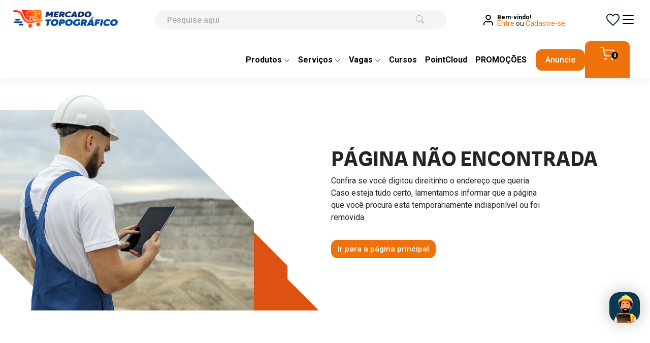

--- FILE ---
content_type: text/html; charset=utf-8
request_url: https://mercadotopografico.com.br/produto/106-teodolito-mecanico-foif-j22
body_size: 23273
content:
<!DOCTYPE html>
<html>

<head>
  <!-- Google Analytics -->
  <!-- Google tag (gtag.js) -->
<script async src="https://www.googletagmanager.com/gtag/js?id=UA-247449243-1"></script>
<script>
window.dataLayer = window.dataLayer || [];
function gtag(){dataLayer.push(arguments);}
gtag('js', new Date());

gtag('config', 'UA-247449243-1');
</script>
  <!-- End of Google Analytics -->

  <!-- Custom admin meta -->
    <!-- Hotjar Tracking Code for https://mercadotopografico.com.br/ -->
<script>
    (function(h,o,t,j,a,r){
        h.hj=h.hj||function(){(h.hj.q=h.hj.q||[]).push(arguments)};
        h._hjSettings={hjid:3693622,hjsv:6};
        a=o.getElementsByTagName('head')[0];
        r=o.createElement('script');r.async=1;
        r.src=t+h._hjSettings.hjid+j+h._hjSettings.hjsv;
        a.appendChild(r);
    })(window,document,'https://static.hotjar.com/c/hotjar-','.js?sv=');
</script>

<!-- Google Tag Manager -->
<script>(function (w, d, s, l, i) {
    w[l] = w[l] || [];
    w[l].push({
        'gtm.start':
            new Date().getTime(), event: 'gtm.js'
    });
    var f = d.getElementsByTagName(s)[0],
        j = d.createElement(s), dl = l != 'dataLayer' ? '&l=' + l : '';
    j.async = true;
    j.src =
        'https://www.googletagmanager.com/gtm.js?id=' + i + dl;
    f.parentNode.insertBefore(j, f);
})(window, document, 'script', 'dataLayer', 'GTM-KCJ2WL9');</script>



  <!-- End of Custom admin meta -->
  <!-- Twitter card tag -->
  <meta property="twitter:card" content="summary_large_image" />
  <!-- Twitter card tag -->
  <!-- Custom SEO meta -->
    <meta charset="utf-8">
<meta name="language" content="pt-BR">
<title>Teodolito Mecânico FOIF J2-2 | 106</title>
<meta name="description" content="Teodolito Mecânico FOIF J2-2 | Mercado Topográfico">
<meta name="robots" content="index">
<meta name="author" content="Mercado Topográfico">
<meta name="keywords" content="">
<link rel="canonical" href="https://mercadotopografico.com.br/produto/106-teodolito-mecanico-foif-j22">
  <!-- End of Custom SEO meta -->

  <meta name="viewport" content="width=device-width, initial-scale=1">
<!--  <meta name="description" content="">-->

  <link rel="stylesheet" href="/assets/application-cd2b4932704a54d49187bdd2bc21199be6e8a7b4d5616d6d30929e4f870f9d36.css" data-turbo-track="reload" />

  
<!-- Definições de ícones de favoritos -->
<link rel="apple-touch-icon" sizes="57x57" href="https://mercado-topografico-real-production.s3.sa-east-1.amazonaws.com/xri3o9pkic9unitmf0n4kwmtk8u9">
<link rel="apple-touch-icon" sizes="60x60" href="https://mercado-topografico-real-production.s3.sa-east-1.amazonaws.com/xri3o9pkic9unitmf0n4kwmtk8u9">
<link rel="apple-touch-icon" sizes="72x72" href="https://mercado-topografico-real-production.s3.sa-east-1.amazonaws.com/xri3o9pkic9unitmf0n4kwmtk8u9">
<link rel="apple-touch-icon" sizes="76x76" href="https://mercado-topografico-real-production.s3.sa-east-1.amazonaws.com/xri3o9pkic9unitmf0n4kwmtk8u9">
<link rel="apple-touch-icon" sizes="114x114" href="https://mercado-topografico-real-production.s3.sa-east-1.amazonaws.com/xri3o9pkic9unitmf0n4kwmtk8u9">
<link rel="apple-touch-icon" sizes="120x120" href="https://mercado-topografico-real-production.s3.sa-east-1.amazonaws.com/xri3o9pkic9unitmf0n4kwmtk8u9">
<link rel="apple-touch-icon" sizes="144x144" href="https://mercado-topografico-real-production.s3.sa-east-1.amazonaws.com/xri3o9pkic9unitmf0n4kwmtk8u9">
<link rel="apple-touch-icon" sizes="152x152" href="https://mercado-topografico-real-production.s3.sa-east-1.amazonaws.com/xri3o9pkic9unitmf0n4kwmtk8u9">
<link rel="apple-touch-icon" sizes="180x180" href="https://mercado-topografico-real-production.s3.sa-east-1.amazonaws.com/xri3o9pkic9unitmf0n4kwmtk8u9">
<link rel="icon" type="image/png" sizes="192x192" href="https://mercado-topografico-real-production.s3.sa-east-1.amazonaws.com/xri3o9pkic9unitmf0n4kwmtk8u9">
<link rel="icon" type="image/png" sizes="32x32" href="https://mercado-topografico-real-production.s3.sa-east-1.amazonaws.com/xri3o9pkic9unitmf0n4kwmtk8u9">
<link rel="icon" type="image/png" sizes="96x96" href="https://mercado-topografico-real-production.s3.sa-east-1.amazonaws.com/xri3o9pkic9unitmf0n4kwmtk8u9">
<link rel="icon" type="image/png" sizes="16x16" href="https://mercado-topografico-real-production.s3.sa-east-1.amazonaws.com/xri3o9pkic9unitmf0n4kwmtk8u9">
<meta name="msapplication-TileColor" content="#ffffff">
<meta name="msapplication-TileImage" content="https://mercado-topografico-real-production.s3.sa-east-1.amazonaws.com/xri3o9pkic9unitmf0n4kwmtk8u9">
<meta name="theme-color" content="#ffffff">

<!-- Definições padrões do OpenGraph para funcionar em qualquer dispositivo que faça compartilhamento -->
<meta property="og:url" content="https://mercadotopografico.com.br/">
<meta property="og:title" content="Mercado Topográfico">
<meta property="og:site_name" content="Mercado Topográfico">
<meta property="og:description" content="Mercado Topográfico">
<meta property="og:image" content="https://mercado-topografico-real-production.s3.sa-east-1.amazonaws.com/xri3o9pkic9unitmf0n4kwmtk8u9">
<meta property="og:image:type" content="image/png">
<meta property="og:image:width" content="192">
<meta property="og:image:height" content="192">
<meta property="og:type" content="website">


  <!-- POPPINS FONT -->
  <link href="https://fonts.googleapis.com/css2?family=Poppins:wght@400;500&display=swap" rel="stylesheet">

  <script type="importmap" data-turbo-track="reload">{
  "imports": {
    "application": "/assets/application-48890d2e1297cc27a2d8f3cb853328bec41d1b98dbbdf0f56e9e2b41e27a849e.js",
    "@hotwired/stimulus": "/assets/@hotwired--stimulus-e8e15eab3b5063647eed25b59a82475a814fd15bf144da463da7e37c9c062627.js",
    "@hotwired/stimulus-loading": "/assets/stimulus-loading-6564e3b5a0fc7cf8af2b5f19bb0f3efbb52b99b5bb7d690a49e05c3f595582d1.js",
    "bootstrap": "/assets/bootstrap/dist/js/bootstrap.min-9a8dbc5a2f072e81b3d81095b8410b1671256b243b87dd940fefb6a739954097.js",
    "jquery": "/assets/jquery/dist/jquery.min-881d21c15adbf647d6b0984a13b11481dec6ae4dcd7632b0ba56b08d726ee751.js",
    "jquery-validate": "/assets/jquery-validation/dist/jquery.validate.min-a7d94b3c7e6ebdf19770a5b0d0699fdc24b18c33ee78c65dfa0e7bdef94825c5.js",
    "jquery-additional-methods": "/assets/jquery-validation/dist/additional-methods.min-40898ceab25d1a5ad5b18b2d6f6a110a49b7e8bbc2cf514fb0102bb75ad1ae23.js",
    "jquery-localization-messages": "/assets/jquery-validation/dist/localization/messages_pt_BR.min-4cf590d90914c77203e06927fbf6e0a1c1917da94fa9b7ef5132508b0064fee8.js",
    "jquery-maskmoney": "/assets/jquery-maskmoney/dist/jquery.maskMoney.min-6eebf5f9bd2a39fdecf814daa5b20398a39d1c5353610312271c79864fb2f4d2.js",
    "jquery-ujs": "/assets/jquery-ujs/src/rails-bfb4d39bf864ced85dff1f6182f7387968048589ef41c96d9226dd024f77a0cd.js",
    "jquery-inputmask": "/assets/inputmask/dist/jquery.inputmask.bundle-b4790b1026217366582c14d11c2a3bf561a0fbeb8528ccbcec83d67c9c2607e4.js",
    "popper": "/assets/@popperjs/core/dist/umd/popper.min-625723841694eea8ae046ed13cb8454f060c6a99e7dfceefc9e2a0278eb2a74a.js",
    "ckeditor": "/assets/@ckeditor/ckeditor5-build-classic/build/ckeditor-f9fbe9a677f54983f73ca395c0ec021140612817a1bbd1ece92b296f421145c6.js",
    "dropify": "/assets/dropify/dist/js/dropify.min-5babcaad57068017d5da82fda5d1588aa806005668324cdcb634fa4781ee560a.js",
    "select2": "/assets/select2/dist/js/select2.full.min-535e63cff88a01118c82c656660ddbf26a391b29a3fc559ae162193d8d24f9d6.js",
    "select2-i18n": "/assets/select2/dist/js/i18n/pt-BR-eed9565f90e1d9284d76cf28292baf3e3cce338441bd8152a60889f67a8acc27.js",
    "bootstrap-datepicker": "/assets/bootstrap-datepicker/dist/js/bootstrap-datepicker-cf3b4a49002b8a5ef7b46eb4688731c1401d4cfceabd1ed25832980ebb4c2492.js",
    "bootstrap-datepicker-pt-BR": "/assets/bootstrap-datepicker/dist/locales/bootstrap-datepicker.pt-BR.min-9211cd3f0134dba683ad1cab13f7a79aaa70e17024e2bbc5566e62b8ea939b2a.js",
    "swiper": "/assets/swiper/swiper-bundle.min-a2f71835da7d2f43b30d61894969939c5d738d344a0a741fe03031d9d18ebec7.css",
    "moment": "/assets/moment/min/moment-with-locales.min-16498bf9e093fb8606fd2446d38285a657697b74f97b89bd88d0d7834ed078eb.js",
    "flatpickr": "/assets/flatpickr/dist/flatpickr.min-c7d94eb8f0d5dfc761d27be75b91c677e20b693a0d26e7c910ade2781e756ed1.css",
    "flatpickr-pt-BR": "/assets/flatpickr/dist/l10n/pt-d3d1b884121a07863a198b7af43b3ef7df33d0c81d5c48a53985f13edbefc624.js",
    "chartkick": "/assets/chartkick-acb42ea80fd5d14827a1579fc928aa47fa7941f4db8cba6b0b83dab8462a2b9c.js",
    "chart": "/assets/Chart.bundle-3ef7dea080a789b3aa91b902c064534e0f34af366addd65718e63bed355e1d7f.js",
    "ol": "https://cdn.jsdelivr.net/npm/ol@10.2.1/index.js",
    "ol/layer/Tile": "https://cdn.jsdelivr.net/npm/ol@10.2.1/layer/Tile.js",
    "ol/source": "https://cdn.jsdelivr.net/npm/ol@10.2.1/source.js",
    "ol/source/OSM": "https://cdn.jsdelivr.net/npm/ol@10.2.1/source/OSM.js",
    "ol/source/Vector": "https://cdn.jsdelivr.net/npm/ol@10.2.1/source/Vector.js",
    "ol/layer/Vector": "https://cdn.jsdelivr.net/npm/ol@10.2.1/layer/Vector.js",
    "ol/interaction": "https://cdn.jsdelivr.net/npm/ol@10.2.1/interaction.js",
    "ol/interaction/Draw": "https://cdn.jsdelivr.net/npm/ol@10.2.1/interaction/Draw.js",
    "ol/dist/ol": "https://cdn.jsdelivr.net/npm/ol@10.2.1/dist/ol.js",
    "ol/style": "https://cdn.jsdelivr.net/npm/ol@10.2.1/style.js",
    "ol/style/Circle": "https://cdn.jsdelivr.net/npm/ol@10.2.1/style/Circle.js",
    "ol/extent": "https://cdn.jsdelivr.net/npm/ol@10.2.1/extent.js",
    "ol/geom": "https://cdn.jsdelivr.net/npm/ol@10.2.1/geom.js",
    "ol/events/condition": "https://cdn.jsdelivr.net/npm/ol@10.2.1/events/condition.js",
    "ol/interaction/Pointer": "https://cdn.jsdelivr.net/npm/ol@10.2.1/interaction/Pointer.js",
    "ol/layer": "https://cdn.jsdelivr.net/npm/ol@10.2.1/layer.js",
    "ol/sphere": "https://cdn.jsdelivr.net/npm/ol@10.2.1/sphere.js",
    "ol/Observable": "https://cdn.jsdelivr.net/npm/ol@10.2.1/Observable.js",
    "ol/format": "https://cdn.jsdelivr.net/npm/ol@10.2.1/format.js",
    "ol/proj": "https://cdn.jsdelivr.net/npm/ol@10.2.1/proj.js",
    "ol/geom/Polygon": "https://cdn.jsdelivr.net/npm/ol@10.2.1/geom/Polygon.js",
    "html2canvas": "/assets/html2canvas/dist/html2canvas.esm-c13cc29431686d4cf0e5b59a24f7caa33dfa5d130fe0649465bbd449048b812d.js",
    "pbf": "/assets/pbf/index-99f65420d483abf8ae95e0caacbf4a21beed31d8e3fc54089eacf77b70d05c33.js",
    "cookieconsent-style": "https://cdnjs.cloudflare.com/ajax/libs/cookieconsent2/3.0.3/cookieconsent.min.css",
    "cookieconsent": "https://cdnjs.cloudflare.com/ajax/libs/cookieconsent2/3.0.3/cookieconsent.min.js",
    "cropperjs": "/assets/cropperjs/dist/cropper.min-f28b4e447abe5cf3421b097e211cbf84efdc53775678ff432d613a7205b4179b.js",
    "@anycable/web": "https://ga.jspm.io/npm:@anycable/web@0.7.0/index.js",
    "@anycable/core": "https://ga.jspm.io/npm:@anycable/core@0.7.9/index.js",
    "psl": "https://unpkg.com/psl@latest/dist/psl.mjs",
    "nanoevents": "https://ga.jspm.io/npm:nanoevents@6.0.2/index.js",
    "@hotwired/turbo": "https://ga.jspm.io/npm:@hotwired/turbo@7.1.0/dist/turbo.es2017-esm.js",
    "@anycable/turbo-stream": "https://ga.jspm.io/npm:@anycable/turbo-stream@0.4.0/index.js",
    "cable": "/assets/cable-bd5b090bb29e38f5cc94122cdf8a31492c9683eada73cf466445e9a95569cf85.js",
    "color-name": "/assets/color-name/index-051205573ed1e6598ee5a7a9c123bac6955cf379fb4db217de018052b232bf08.js",
    "color-parse": "/assets/color-parse/index-9e84411c590b0482fac2d444d254c7a2b4e2c63809acc54301a779b0cc7f6e0c.js",
    "color-rgba": "/assets/color-rgba/index-161259cbdd577ad10d1bd0d3513414240fff74f32a0dda2b6c99a787c4bb3057.js",
    "color-space": "https://cdn.jsdelivr.net/npm/color-space@2.0.1/index.js",
    "rbush": "/assets/rbush/index-e01f0ceec9a7b1e7575abb4761e846efc51c789396b4efd3588191a35307e86e.js",
    "color-space/lchuv.js": "https://cdn.jsdelivr.net/npm/color-space@2.0.1/lchuv.js",
    "color-space/rgb.js": "https://cdn.jsdelivr.net/npm/color-space@2.0.1/rgb.js",
    "color-space/xyz.js": "https://cdn.jsdelivr.net/npm/color-space@2.0.1/xyz.js",
    "color-space/hsl.js": "https://cdn.jsdelivr.net/npm/color-space@2.0.1/hsl.js",
    "quickselect": "/assets/quickselect/index-f646b0951af83967c68cf751f5f3c4a6517e856b4cd783f42040c6864cfa2cf6.js",
    "proj4": "/assets/proj4/projs-57050a4947435e6b9b616362099db42568837d9b2ccfd806d06c208283f7fc38.js",
    "stimulus-autocomplete": "/assets/stimulus-autocomplete-72634e2dba2e27df74e5add5b57d05ff19e503cf11063b4a8a7adffb1cb1ba78.js",
    "global/header": "/assets/global/header-7805fd52902967e6871424b275c27a7d0e9feb12c7d2a43683d9113ef3f8d34b.js",
    "global/helpers": "/assets/global/helpers-a2b786c0aeeff4d06e4262b02ab77095b78a94b003e01e1103e51297ff7e7dc5.js",
    "global/location": "/assets/global/location-0fad58224c92b536329c6a42a8d6135f0146b326033fc1cff3d73a4c6ae1d7ab.js",
    "global/masks": "/assets/global/masks-34d35bbbd450504929f458f6e71e4ee7e830b877dbf1dcef75912fa81c3179ce.js",
    "global/toast": "/assets/global/toast-a2a0f6591d87bbac99c41766addbbd22f69b8629f2dfd2415cfed959bf1deee0.js",
    "global/websocket": "/assets/global/websocket-14f852fe08750634a118606fba52957821e7a937e026a1c0dc35bb07831913e4.js",
    "channels/address-order": "/assets/channels/address-order-9abec7d6093ba660a48a37f41ee5e9c745db9a02bf48cc3e04c9c4c425014ee2.js",
    "channels/banner-input": "/assets/channels/banner-input-956fbb505856b32d242f06c30bbc626941680b46f4660261010b1e55dac04439.js",
    "channels/cep": "/assets/channels/cep-77e5176138b54c12b064d4e65f90ff66a5a06b9d063ee28ab6a649013ce5f18c.js",
    "channels/chat": "/assets/channels/chat-c68d02d993838b285ea57e1ddced1cb2e771a5df3838cce8899e09163dd6abdb.js",
    "channels/checkbox-select": "/assets/channels/checkbox-select-c68d02d993838b285ea57e1ddced1cb2e771a5df3838cce8899e09163dd6abdb.js",
    "channels/ckeditor": "/assets/channels/ckeditor-0f9c6ddadb78331396eec8d5d895bb5c8dd74673212edec4bc8bb421e9e32be2.js",
    "channels/clicks-register": "/assets/channels/clicks-register-d0a4574f71fa293d3cf91fbbc6d01e5140841ce4ea4e29e37fca81feaabd4953.js",
    "channels/course_form_modality": "/assets/channels/course_form_modality-b868a073b1e7703b0d228ca95bb8de1d69ac0e92722d71fd231676e36ba9ce02.js",
    "channels/dashboard": "/assets/channels/dashboard-27380d44632560e723267ea94e5677487ae068fc39cf6c9a6b53bbf5bf1fc92b.js",
    "channels/departament-slider": "/assets/channels/departament-slider-09b40488c138d302c641ca12a649e20edbe6d9fdc433ceaf7d4a8736ae4ab7f7.js",
    "channels/dropify": "/assets/channels/dropify-4042557d4cfd83458c7cc29adf7bf8ef5de77a8a50235dfa664d634b1854f25e.js",
    "channels/external_sale_form": "/assets/channels/external_sale_form-d60d1f5a01c00610ebb1b29f370b0bf21da3b2408999c849bd86147b3ae7276d.js",
    "channels/force-confirmation": "/assets/channels/force-confirmation-2cd4dfd89d5159c350f6b5d2b74f16be55b10e6a7dc59f0bf66017509cda394c.js",
    "channels/job-form": "/assets/channels/job-form-d2d94ce3a2a4e3124f579f96ed5619025a8f72f2b82f7f2e989a653de9c803c7.js",
    "channels/jquery-multiple-select": "/assets/channels/jquery-multiple-select-996cc0c076f01444bd4ead768dc74da8deb74370352248e1f4a6683c0a51f10a.js",
    "channels/jquery.base64": "/assets/channels/jquery.base64-a42b01d4ad0a14f873777a61ba8ba6091ad2a5132301133bd0166decbf8ce3c6.js",
    "channels/jquery.btechco.excelexport": "/assets/channels/jquery.btechco.excelexport-c68d02d993838b285ea57e1ddced1cb2e771a5df3838cce8899e09163dd6abdb.js",
    "channels/jquery.table2excel": "/assets/channels/jquery.table2excel-2626e18858a26fb37c28562006e302754d089c5a1b1bfa0788332fdb296b7f94.js",
    "channels/jquery_validators": "/assets/channels/jquery_validators-6b4d759b6521344eb8bbc6e01de3da9ed7584ffa6777976a75a44611d77a2203.js",
    "channels/login-screen": "/assets/channels/login-screen-018b733d905fd280c26c400023b2bd6fba7bdc193e006d354eb347a59b9b60e0.js",
    "channels/menu-dropdown": "/assets/channels/menu-dropdown-8ed882776487af5d2a49bd3f2ef922af7f70542ea5c75ad1d93438baa29baf83.js",
    "channels/multi-itens-address": "/assets/channels/multi-itens-address-383cd147f43739b3c53a11ba6f0a1e0ff8e5fe05927e880129c08dc4820c7d67.js",
    "channels/multi-itens-relations": "/assets/channels/multi-itens-relations-1f3e3f32703614ffce775393a9f28782a95a93cad6f2ee57734c3f9c624080be.js",
    "channels/multi-itens": "/assets/channels/multi-itens-f14f651bdfb0d83f2625ecfa6545e092603220c855b6e0783845299c4268c42f.js",
    "channels/offers": "/assets/channels/offers-ae93d4e086a144bb2d831c0e842c68828850aef134374d16187dd690a2926ecd.js",
    "channels/order-payment": "/assets/channels/order-payment-9982f736071f37dfad19730898e3770d03992627bea799c6dff22bbb04389db9.js",
    "channels/order_validations": "/assets/channels/order_validations-df4fe324e8498e340b03221d75a1876536ea97e5c0d7580eecaa84d48d0a9b4d.js",
    "channels/orders": "/assets/channels/orders-be4c4f4697739ebac0bc304bb8d82843303ab7ce58d279661ae9c38034910f29.js",
    "channels/pay_mp_order": "/assets/channels/pay_mp_order-41c11093648aac32d6b8c5576b98f9a08a7150f813f8cfc8b26caf547eb5684a.js",
    "channels/payment": "/assets/channels/payment-3d67cd2fe8e837f98b1f8ea178a3fc220224d226056b0f68a84cdd127299273c.js",
    "channels/plans": "/assets/channels/plans-880b155a4e523937411fb3ae3ec7187ebba9b99d8f0e9e623f4e684a20f10272.js",
    "channels/product-form-images": "/assets/channels/product-form-images-07be78a36d3676d9b5ea8ef9997db734b59bd9069871cbde30f6cc93cead6f6e.js",
    "channels/product_form": "/assets/channels/product_form-33fc3600d9c3ec5b18ef1d05de278625595caf4d4b57a791417b6b06bea7abdb.js",
    "channels/products-freight-filter": "/assets/channels/products-freight-filter-579a65542562b8f8c77737d83cbec05dba9670b49d00ab0de2e74d5a51a481d8.js",
    "channels/products": "/assets/channels/products-892e5474b52689d09c2b2d206bc60c5473137024fa0a4e671fd09aaf62d70741.js",
    "channels/promotion": "/assets/channels/promotion-2a57a9cf94a8016148c5e88a0186ef5b1717e917fb234750e0311aa541099c56.js",
    "channels/recaptcha": "/assets/channels/recaptcha-02421b70c3ede3ac70697f2e2dc2615ddf21fd3278a9d19904931200c0cfe44e.js",
    "channels/reload-page": "/assets/channels/reload-page-6f0504e3241a8513d09ffc2fafb76cf4a306c840903857826bf5a465fd9b009d.js",
    "channels/search_filter": "/assets/channels/search_filter-6bc073fbdde72fdc7b92bce7c5d82255b440bca68e336199f642ccb2dd38e098.js",
    "channels/search_tab": "/assets/channels/search_tab-5fc6998119cf5a258271ebff0f99256165017cf5083d662abb1793eebafc5fc3.js",
    "channels/select2": "/assets/channels/select2-7f25d0eef6f7f30cbb98e75c5bcf246384f0eaa9261fefd9ba1f7fab6236c9d2.js",
    "channels/seller-services": "/assets/channels/seller-services-ee1eda5cf6436c79ae09ff342e299c390caa7b15fd2398dc9374df3e6e15b498.js",
    "channels/seller_coupon": "/assets/channels/seller_coupon-fb77722a59698ef2aacf947c6d6618d892fe741f5700da3460145c08cc24f7f8.js",
    "channels/services": "/assets/channels/services-74de2543627e997f09172e93b19b19361bff5fac8fc874338cefa9a4a7f2c8b5.js",
    "channels/slider-products-controller": "/assets/channels/slider-products-controller-c5db916cfa468686a61a496925447ad1dfbc8ba34ee811de18799046a3e459d0.js",
    "channels/steps_service_controller": "/assets/channels/steps_service_controller-d916865e1ebea1bbf7cc1ff628508c47fd2e5b24444b8cc348233173a165aea6.js",
    "channels/users": "/assets/channels/users-e1e3d2491d5fd983e1db744cacb2f9c39c7cc71da5faed25f95022eb05214d98.js",
    "channels/vendor_questions": "/assets/channels/vendor_questions-febbacc95966bfbf3f6fdbdeab9d5409a7e00a8aef8a343c3d3b5b999d9a8809.js",
    "channels/whatsapp-payment": "/assets/channels/whatsapp-payment-d9fe61c4cd9e14f80bf2225620f4e10bfad7dd6ceda25d5ede28ddce81b38373.js",
    "controllers/application": "/assets/controllers/application-441e2584044d485beaa26e088ad32587a1974fa35f3ce137428ed57918262af5.js",
    "controllers/archimedes_cancel_message_controller": "/assets/controllers/archimedes_cancel_message_controller-a36ec6dd256e4d355ec2cbb8729981e97146a27b4dd109cf78eefc9761dc63e0.js",
    "controllers/archimedes_controller": "/assets/controllers/archimedes_controller-d2bdcf4a2724852167b23245d2ecb433073953c0605bf1945fac70dd47d25862.js",
    "controllers/email_capture": "/assets/controllers/email_capture-505e3724ad6fc55abf87eed022e523f47c293364598d47c4c9dda991b83f856d.js",
    "controllers/faq_controller": "/assets/controllers/faq_controller-afff5d6aff9b3d9efc19d0f43f31b4c5d5d57079405ae4e584b69861c2f22185.js",
    "controllers/hello_controller": "/assets/controllers/hello_controller-c7c3887087f8ae0a542fb287a80d3f7c07d8b8bfc44d118309afa6f539a3eaee.js",
    "controllers": "/assets/controllers/index-9831829faf2afc9f2ee2ddac543704736fee0bfad7ca5e005a056a66448be345.js",
    "controllers/input_chip_controller": "/assets/controllers/input_chip_controller-91e4cb34196fcc522fad54343cdbc676cf30b2c652d45a61315d83dad4f21498.js",
    "controllers/map_controller": "/assets/controllers/map_controller-e5877018575b3d16ef69233bdf7e0ef1ecad101cf5ff9270ce1b0c3e236a575b.js",
    "controllers/modal_map_controller": "/assets/controllers/modal_map_controller-5e7b58780802f426486980278b28adeb87e6f6b3ebeb982bebde220bb184a5b4.js",
    "controllers/notification_bell_controller": "/assets/controllers/notification_bell_controller-de9134b5ae2123d1d1d1611b9a58f0024920799347aef7efb2f7b297dc4d59a5.js",
    "controllers/point_cloud/element_manager": "/assets/controllers/point_cloud/element_manager-b3233c478a48d02b537a72f8563ba347956792fdf58e297becc96c6f0e6f39a0.js",
    "controllers/point_cloud/geometry_utils": "/assets/controllers/point_cloud/geometry_utils-306b6272bc8b80ddda0494aaa90da97b979ef44ae5da87e00c7d24a9f9f13ecc.js",
    "controllers/point_cloud/map": "/assets/controllers/point_cloud/map-4a1a169e94f3b53c01268a4225c1bcf6f31c94dc8798c0cb85349b806cb07896.js",
    "controllers/point_cloud/measurements": "/assets/controllers/point_cloud/measurements-6a9595c6e4c3a022f011cf179c0c01b394d0867cba3748d3f33797638a444d41.js",
    "controllers/point_cloud/pricing_calculator": "/assets/controllers/point_cloud/pricing_calculator-7836f5b4b741c7aae725af569cb785e7a76f7febf5178afc09b87ff46947198c.js",
    "controllers/point_cloud/requests": "/assets/controllers/point_cloud/requests-62e936158230bb4d101457a438777fc6dad137d884e425a78a10caf49b6e7480.js",
    "controllers/point_cloud/utils": "/assets/controllers/point_cloud/utils-5af67c142996d62cb291c644ca12d5ee0a12e2dfe661edca519268a0b80e4d33.js",
    "controllers/remove_class_controller": "/assets/controllers/remove_class_controller-44e44eeb217c7dda3c44c28191527b5338e5a0b9c075cd666b5962c252c5021d.js",
    "controllers/reset_form_controller": "/assets/controllers/reset_form_controller-feb9727b485919c98915f4d686d0b0b9a6c0e39c5225ec0ae35d77e10c26c18d.js",
    "controllers/room_controller": "/assets/controllers/room_controller-c7d30140ef6a94ae228fc809a46d94baf44238e3e23c77c3f4b4e06d74d41f6e.js",
    "controllers/select_duration_controller": "/assets/controllers/select_duration_controller-60a86438a0f50b900971e67add9609af6448417088b01ad2e06575d9857146e5.js",
    "controllers/steps_form_point_cloud_controller": "/assets/controllers/steps_form_point_cloud_controller-9bcd61690cf82d5e1747209a58fb079c3271c089af513c90925f06e39ad8fe9d.js",
    "controllers/stimulus_controllers": "/assets/controllers/stimulus_controllers-69663393510f6f9cb15eb32c57523d53d0cad9cb74efefbfd439da7d0f156fb4.js",
    "controllers/textarea_enter_controller": "/assets/controllers/textarea_enter_controller-26812a9ebfe10834a1e5e25f05e58f3e0d5985686bbaeaadfe3a17d0b0dbeb87.js",
    "controllers/toast_controller": "/assets/controllers/toast_controller-b3deb2eee56fa833ffaffe42c9a0d62bd3f568837edc3521241b766968f7f222.js",
    "controllers/toggle_div_controller": "/assets/controllers/toggle_div_controller-89cd4d93fd13d020d9e94b183ea3c5818e0b82f49473cb702b0897c347ccb8ab.js",
    "controllers/tooltip_controller": "/assets/controllers/tooltip_controller-b650da5c00c3a2ecfd160f67e790f3e576ec2ce3c28f414e29ff27fafd480dce.js",
    "controllers/validate_personal_data": "/assets/controllers/validate_personal_data-2c96163fd5a3cab8c224257074853bce022c1b2374f240340de7ad8c0536ebad.js",
    "controllers/validate_product_form": "/assets/controllers/validate_product_form-d72fcd822e20d274fbe82942aa32acc3bf62baa9300b58f8271c95038915e1d9.js",
    "controllers/validate_register": "/assets/controllers/validate_register-0fa2435e06e27b2cbd39800d05d443fcbecf25372131779eab1bac61e1f706d5.js",
    "controllers/validators_click_register_controller": "/assets/controllers/validators_click_register_controller-a227c5390e6a7a3b2b59be0478ed2ced10c0003e42f6ff1ccdb66c6d9ffd72fe.js"
  }
}</script>
<link rel="modulepreload" href="/assets/application-48890d2e1297cc27a2d8f3cb853328bec41d1b98dbbdf0f56e9e2b41e27a849e.js">
<link rel="modulepreload" href="/assets/@hotwired--stimulus-e8e15eab3b5063647eed25b59a82475a814fd15bf144da463da7e37c9c062627.js">
<link rel="modulepreload" href="/assets/stimulus-loading-6564e3b5a0fc7cf8af2b5f19bb0f3efbb52b99b5bb7d690a49e05c3f595582d1.js">
<link rel="modulepreload" href="/assets/bootstrap/dist/js/bootstrap.min-9a8dbc5a2f072e81b3d81095b8410b1671256b243b87dd940fefb6a739954097.js">
<link rel="modulepreload" href="/assets/jquery/dist/jquery.min-881d21c15adbf647d6b0984a13b11481dec6ae4dcd7632b0ba56b08d726ee751.js">
<link rel="modulepreload" href="/assets/jquery-validation/dist/jquery.validate.min-a7d94b3c7e6ebdf19770a5b0d0699fdc24b18c33ee78c65dfa0e7bdef94825c5.js">
<link rel="modulepreload" href="/assets/jquery-validation/dist/additional-methods.min-40898ceab25d1a5ad5b18b2d6f6a110a49b7e8bbc2cf514fb0102bb75ad1ae23.js">
<link rel="modulepreload" href="/assets/jquery-validation/dist/localization/messages_pt_BR.min-4cf590d90914c77203e06927fbf6e0a1c1917da94fa9b7ef5132508b0064fee8.js">
<link rel="modulepreload" href="/assets/jquery-ujs/src/rails-bfb4d39bf864ced85dff1f6182f7387968048589ef41c96d9226dd024f77a0cd.js">
<link rel="modulepreload" href="/assets/@popperjs/core/dist/umd/popper.min-625723841694eea8ae046ed13cb8454f060c6a99e7dfceefc9e2a0278eb2a74a.js">
<link rel="modulepreload" href="/assets/@ckeditor/ckeditor5-build-classic/build/ckeditor-f9fbe9a677f54983f73ca395c0ec021140612817a1bbd1ece92b296f421145c6.js">
<link rel="modulepreload" href="/assets/dropify/dist/js/dropify.min-5babcaad57068017d5da82fda5d1588aa806005668324cdcb634fa4781ee560a.js">
<link rel="modulepreload" href="/assets/select2/dist/js/select2.full.min-535e63cff88a01118c82c656660ddbf26a391b29a3fc559ae162193d8d24f9d6.js">
<link rel="modulepreload" href="/assets/select2/dist/js/i18n/pt-BR-eed9565f90e1d9284d76cf28292baf3e3cce338441bd8152a60889f67a8acc27.js">
<link rel="modulepreload" href="/assets/bootstrap-datepicker/dist/js/bootstrap-datepicker-cf3b4a49002b8a5ef7b46eb4688731c1401d4cfceabd1ed25832980ebb4c2492.js">
<link rel="modulepreload" href="/assets/bootstrap-datepicker/dist/locales/bootstrap-datepicker.pt-BR.min-9211cd3f0134dba683ad1cab13f7a79aaa70e17024e2bbc5566e62b8ea939b2a.js">
<link rel="modulepreload" href="/assets/swiper/swiper-bundle.min-a2f71835da7d2f43b30d61894969939c5d738d344a0a741fe03031d9d18ebec7.css">
<link rel="modulepreload" href="/assets/moment/min/moment-with-locales.min-16498bf9e093fb8606fd2446d38285a657697b74f97b89bd88d0d7834ed078eb.js">
<link rel="modulepreload" href="/assets/flatpickr/dist/flatpickr.min-c7d94eb8f0d5dfc761d27be75b91c677e20b693a0d26e7c910ade2781e756ed1.css">
<link rel="modulepreload" href="/assets/flatpickr/dist/l10n/pt-d3d1b884121a07863a198b7af43b3ef7df33d0c81d5c48a53985f13edbefc624.js">
<link rel="modulepreload" href="/assets/chartkick-acb42ea80fd5d14827a1579fc928aa47fa7941f4db8cba6b0b83dab8462a2b9c.js">
<link rel="modulepreload" href="/assets/Chart.bundle-3ef7dea080a789b3aa91b902c064534e0f34af366addd65718e63bed355e1d7f.js">
<link rel="modulepreload" href="https://cdn.jsdelivr.net/npm/ol@10.2.1/index.js">
<link rel="modulepreload" href="https://cdn.jsdelivr.net/npm/ol@10.2.1/layer/Tile.js">
<link rel="modulepreload" href="https://cdn.jsdelivr.net/npm/ol@10.2.1/source.js">
<link rel="modulepreload" href="https://cdn.jsdelivr.net/npm/ol@10.2.1/source/OSM.js">
<link rel="modulepreload" href="https://cdn.jsdelivr.net/npm/ol@10.2.1/source/Vector.js">
<link rel="modulepreload" href="https://cdn.jsdelivr.net/npm/ol@10.2.1/layer/Vector.js">
<link rel="modulepreload" href="https://cdn.jsdelivr.net/npm/ol@10.2.1/interaction.js">
<link rel="modulepreload" href="https://cdn.jsdelivr.net/npm/ol@10.2.1/interaction/Draw.js">
<link rel="modulepreload" href="https://cdn.jsdelivr.net/npm/ol@10.2.1/dist/ol.js">
<link rel="modulepreload" href="https://cdn.jsdelivr.net/npm/ol@10.2.1/style.js">
<link rel="modulepreload" href="https://cdn.jsdelivr.net/npm/ol@10.2.1/style/Circle.js">
<link rel="modulepreload" href="https://cdn.jsdelivr.net/npm/ol@10.2.1/extent.js">
<link rel="modulepreload" href="https://cdn.jsdelivr.net/npm/ol@10.2.1/geom.js">
<link rel="modulepreload" href="https://cdn.jsdelivr.net/npm/ol@10.2.1/events/condition.js">
<link rel="modulepreload" href="https://cdn.jsdelivr.net/npm/ol@10.2.1/interaction/Pointer.js">
<link rel="modulepreload" href="https://cdn.jsdelivr.net/npm/ol@10.2.1/layer.js">
<link rel="modulepreload" href="https://cdn.jsdelivr.net/npm/ol@10.2.1/sphere.js">
<link rel="modulepreload" href="https://cdn.jsdelivr.net/npm/ol@10.2.1/Observable.js">
<link rel="modulepreload" href="https://cdn.jsdelivr.net/npm/ol@10.2.1/format.js">
<link rel="modulepreload" href="https://cdn.jsdelivr.net/npm/ol@10.2.1/proj.js">
<link rel="modulepreload" href="https://cdn.jsdelivr.net/npm/ol@10.2.1/geom/Polygon.js">
<link rel="modulepreload" href="/assets/html2canvas/dist/html2canvas.esm-c13cc29431686d4cf0e5b59a24f7caa33dfa5d130fe0649465bbd449048b812d.js">
<link rel="modulepreload" href="/assets/pbf/index-99f65420d483abf8ae95e0caacbf4a21beed31d8e3fc54089eacf77b70d05c33.js">
<link rel="modulepreload" href="https://cdnjs.cloudflare.com/ajax/libs/cookieconsent2/3.0.3/cookieconsent.min.css">
<link rel="modulepreload" href="https://cdnjs.cloudflare.com/ajax/libs/cookieconsent2/3.0.3/cookieconsent.min.js">
<link rel="modulepreload" href="/assets/cropperjs/dist/cropper.min-f28b4e447abe5cf3421b097e211cbf84efdc53775678ff432d613a7205b4179b.js">
<link rel="modulepreload" href="https://ga.jspm.io/npm:@anycable/web@0.7.0/index.js">
<link rel="modulepreload" href="https://ga.jspm.io/npm:@anycable/core@0.7.9/index.js">
<link rel="modulepreload" href="https://unpkg.com/psl@latest/dist/psl.mjs">
<link rel="modulepreload" href="https://ga.jspm.io/npm:nanoevents@6.0.2/index.js">
<link rel="modulepreload" href="https://ga.jspm.io/npm:@hotwired/turbo@7.1.0/dist/turbo.es2017-esm.js">
<link rel="modulepreload" href="https://ga.jspm.io/npm:@anycable/turbo-stream@0.4.0/index.js">
<link rel="modulepreload" href="/assets/cable-bd5b090bb29e38f5cc94122cdf8a31492c9683eada73cf466445e9a95569cf85.js">
<link rel="modulepreload" href="/assets/color-name/index-051205573ed1e6598ee5a7a9c123bac6955cf379fb4db217de018052b232bf08.js">
<link rel="modulepreload" href="/assets/color-parse/index-9e84411c590b0482fac2d444d254c7a2b4e2c63809acc54301a779b0cc7f6e0c.js">
<link rel="modulepreload" href="/assets/color-rgba/index-161259cbdd577ad10d1bd0d3513414240fff74f32a0dda2b6c99a787c4bb3057.js">
<link rel="modulepreload" href="https://cdn.jsdelivr.net/npm/color-space@2.0.1/index.js">
<link rel="modulepreload" href="/assets/rbush/index-e01f0ceec9a7b1e7575abb4761e846efc51c789396b4efd3588191a35307e86e.js">
<link rel="modulepreload" href="https://cdn.jsdelivr.net/npm/color-space@2.0.1/lchuv.js">
<link rel="modulepreload" href="https://cdn.jsdelivr.net/npm/color-space@2.0.1/rgb.js">
<link rel="modulepreload" href="https://cdn.jsdelivr.net/npm/color-space@2.0.1/xyz.js">
<link rel="modulepreload" href="https://cdn.jsdelivr.net/npm/color-space@2.0.1/hsl.js">
<link rel="modulepreload" href="/assets/quickselect/index-f646b0951af83967c68cf751f5f3c4a6517e856b4cd783f42040c6864cfa2cf6.js">
<link rel="modulepreload" href="/assets/proj4/projs-57050a4947435e6b9b616362099db42568837d9b2ccfd806d06c208283f7fc38.js">
<link rel="modulepreload" href="/assets/stimulus-autocomplete-72634e2dba2e27df74e5add5b57d05ff19e503cf11063b4a8a7adffb1cb1ba78.js">
<link rel="modulepreload" href="/assets/global/header-7805fd52902967e6871424b275c27a7d0e9feb12c7d2a43683d9113ef3f8d34b.js">
<link rel="modulepreload" href="/assets/global/helpers-a2b786c0aeeff4d06e4262b02ab77095b78a94b003e01e1103e51297ff7e7dc5.js">
<link rel="modulepreload" href="/assets/global/location-0fad58224c92b536329c6a42a8d6135f0146b326033fc1cff3d73a4c6ae1d7ab.js">
<link rel="modulepreload" href="/assets/global/masks-34d35bbbd450504929f458f6e71e4ee7e830b877dbf1dcef75912fa81c3179ce.js">
<link rel="modulepreload" href="/assets/global/toast-a2a0f6591d87bbac99c41766addbbd22f69b8629f2dfd2415cfed959bf1deee0.js">
<link rel="modulepreload" href="/assets/global/websocket-14f852fe08750634a118606fba52957821e7a937e026a1c0dc35bb07831913e4.js">
<link rel="modulepreload" href="/assets/channels/address-order-9abec7d6093ba660a48a37f41ee5e9c745db9a02bf48cc3e04c9c4c425014ee2.js">
<link rel="modulepreload" href="/assets/channels/banner-input-956fbb505856b32d242f06c30bbc626941680b46f4660261010b1e55dac04439.js">
<link rel="modulepreload" href="/assets/channels/cep-77e5176138b54c12b064d4e65f90ff66a5a06b9d063ee28ab6a649013ce5f18c.js">
<link rel="modulepreload" href="/assets/channels/chat-c68d02d993838b285ea57e1ddced1cb2e771a5df3838cce8899e09163dd6abdb.js">
<link rel="modulepreload" href="/assets/channels/checkbox-select-c68d02d993838b285ea57e1ddced1cb2e771a5df3838cce8899e09163dd6abdb.js">
<link rel="modulepreload" href="/assets/channels/ckeditor-0f9c6ddadb78331396eec8d5d895bb5c8dd74673212edec4bc8bb421e9e32be2.js">
<link rel="modulepreload" href="/assets/channels/clicks-register-d0a4574f71fa293d3cf91fbbc6d01e5140841ce4ea4e29e37fca81feaabd4953.js">
<link rel="modulepreload" href="/assets/channels/course_form_modality-b868a073b1e7703b0d228ca95bb8de1d69ac0e92722d71fd231676e36ba9ce02.js">
<link rel="modulepreload" href="/assets/channels/dashboard-27380d44632560e723267ea94e5677487ae068fc39cf6c9a6b53bbf5bf1fc92b.js">
<link rel="modulepreload" href="/assets/channels/departament-slider-09b40488c138d302c641ca12a649e20edbe6d9fdc433ceaf7d4a8736ae4ab7f7.js">
<link rel="modulepreload" href="/assets/channels/dropify-4042557d4cfd83458c7cc29adf7bf8ef5de77a8a50235dfa664d634b1854f25e.js">
<link rel="modulepreload" href="/assets/channels/external_sale_form-d60d1f5a01c00610ebb1b29f370b0bf21da3b2408999c849bd86147b3ae7276d.js">
<link rel="modulepreload" href="/assets/channels/force-confirmation-2cd4dfd89d5159c350f6b5d2b74f16be55b10e6a7dc59f0bf66017509cda394c.js">
<link rel="modulepreload" href="/assets/channels/job-form-d2d94ce3a2a4e3124f579f96ed5619025a8f72f2b82f7f2e989a653de9c803c7.js">
<link rel="modulepreload" href="/assets/channels/jquery-multiple-select-996cc0c076f01444bd4ead768dc74da8deb74370352248e1f4a6683c0a51f10a.js">
<link rel="modulepreload" href="/assets/channels/jquery.base64-a42b01d4ad0a14f873777a61ba8ba6091ad2a5132301133bd0166decbf8ce3c6.js">
<link rel="modulepreload" href="/assets/channels/jquery.btechco.excelexport-c68d02d993838b285ea57e1ddced1cb2e771a5df3838cce8899e09163dd6abdb.js">
<link rel="modulepreload" href="/assets/channels/jquery.table2excel-2626e18858a26fb37c28562006e302754d089c5a1b1bfa0788332fdb296b7f94.js">
<link rel="modulepreload" href="/assets/channels/jquery_validators-6b4d759b6521344eb8bbc6e01de3da9ed7584ffa6777976a75a44611d77a2203.js">
<link rel="modulepreload" href="/assets/channels/login-screen-018b733d905fd280c26c400023b2bd6fba7bdc193e006d354eb347a59b9b60e0.js">
<link rel="modulepreload" href="/assets/channels/menu-dropdown-8ed882776487af5d2a49bd3f2ef922af7f70542ea5c75ad1d93438baa29baf83.js">
<link rel="modulepreload" href="/assets/channels/multi-itens-address-383cd147f43739b3c53a11ba6f0a1e0ff8e5fe05927e880129c08dc4820c7d67.js">
<link rel="modulepreload" href="/assets/channels/multi-itens-relations-1f3e3f32703614ffce775393a9f28782a95a93cad6f2ee57734c3f9c624080be.js">
<link rel="modulepreload" href="/assets/channels/multi-itens-f14f651bdfb0d83f2625ecfa6545e092603220c855b6e0783845299c4268c42f.js">
<link rel="modulepreload" href="/assets/channels/offers-ae93d4e086a144bb2d831c0e842c68828850aef134374d16187dd690a2926ecd.js">
<link rel="modulepreload" href="/assets/channels/order-payment-9982f736071f37dfad19730898e3770d03992627bea799c6dff22bbb04389db9.js">
<link rel="modulepreload" href="/assets/channels/order_validations-df4fe324e8498e340b03221d75a1876536ea97e5c0d7580eecaa84d48d0a9b4d.js">
<link rel="modulepreload" href="/assets/channels/orders-be4c4f4697739ebac0bc304bb8d82843303ab7ce58d279661ae9c38034910f29.js">
<link rel="modulepreload" href="/assets/channels/pay_mp_order-41c11093648aac32d6b8c5576b98f9a08a7150f813f8cfc8b26caf547eb5684a.js">
<link rel="modulepreload" href="/assets/channels/payment-3d67cd2fe8e837f98b1f8ea178a3fc220224d226056b0f68a84cdd127299273c.js">
<link rel="modulepreload" href="/assets/channels/plans-880b155a4e523937411fb3ae3ec7187ebba9b99d8f0e9e623f4e684a20f10272.js">
<link rel="modulepreload" href="/assets/channels/product-form-images-07be78a36d3676d9b5ea8ef9997db734b59bd9069871cbde30f6cc93cead6f6e.js">
<link rel="modulepreload" href="/assets/channels/product_form-33fc3600d9c3ec5b18ef1d05de278625595caf4d4b57a791417b6b06bea7abdb.js">
<link rel="modulepreload" href="/assets/channels/products-freight-filter-579a65542562b8f8c77737d83cbec05dba9670b49d00ab0de2e74d5a51a481d8.js">
<link rel="modulepreload" href="/assets/channels/products-892e5474b52689d09c2b2d206bc60c5473137024fa0a4e671fd09aaf62d70741.js">
<link rel="modulepreload" href="/assets/channels/promotion-2a57a9cf94a8016148c5e88a0186ef5b1717e917fb234750e0311aa541099c56.js">
<link rel="modulepreload" href="/assets/channels/recaptcha-02421b70c3ede3ac70697f2e2dc2615ddf21fd3278a9d19904931200c0cfe44e.js">
<link rel="modulepreload" href="/assets/channels/reload-page-6f0504e3241a8513d09ffc2fafb76cf4a306c840903857826bf5a465fd9b009d.js">
<link rel="modulepreload" href="/assets/channels/search_filter-6bc073fbdde72fdc7b92bce7c5d82255b440bca68e336199f642ccb2dd38e098.js">
<link rel="modulepreload" href="/assets/channels/search_tab-5fc6998119cf5a258271ebff0f99256165017cf5083d662abb1793eebafc5fc3.js">
<link rel="modulepreload" href="/assets/channels/select2-7f25d0eef6f7f30cbb98e75c5bcf246384f0eaa9261fefd9ba1f7fab6236c9d2.js">
<link rel="modulepreload" href="/assets/channels/seller-services-ee1eda5cf6436c79ae09ff342e299c390caa7b15fd2398dc9374df3e6e15b498.js">
<link rel="modulepreload" href="/assets/channels/seller_coupon-fb77722a59698ef2aacf947c6d6618d892fe741f5700da3460145c08cc24f7f8.js">
<link rel="modulepreload" href="/assets/channels/services-74de2543627e997f09172e93b19b19361bff5fac8fc874338cefa9a4a7f2c8b5.js">
<link rel="modulepreload" href="/assets/channels/slider-products-controller-c5db916cfa468686a61a496925447ad1dfbc8ba34ee811de18799046a3e459d0.js">
<link rel="modulepreload" href="/assets/channels/steps_service_controller-d916865e1ebea1bbf7cc1ff628508c47fd2e5b24444b8cc348233173a165aea6.js">
<link rel="modulepreload" href="/assets/channels/users-e1e3d2491d5fd983e1db744cacb2f9c39c7cc71da5faed25f95022eb05214d98.js">
<link rel="modulepreload" href="/assets/channels/vendor_questions-febbacc95966bfbf3f6fdbdeab9d5409a7e00a8aef8a343c3d3b5b999d9a8809.js">
<link rel="modulepreload" href="/assets/channels/whatsapp-payment-d9fe61c4cd9e14f80bf2225620f4e10bfad7dd6ceda25d5ede28ddce81b38373.js">
<link rel="modulepreload" href="/assets/controllers/application-441e2584044d485beaa26e088ad32587a1974fa35f3ce137428ed57918262af5.js">
<link rel="modulepreload" href="/assets/controllers/archimedes_cancel_message_controller-a36ec6dd256e4d355ec2cbb8729981e97146a27b4dd109cf78eefc9761dc63e0.js">
<link rel="modulepreload" href="/assets/controllers/archimedes_controller-d2bdcf4a2724852167b23245d2ecb433073953c0605bf1945fac70dd47d25862.js">
<link rel="modulepreload" href="/assets/controllers/email_capture-505e3724ad6fc55abf87eed022e523f47c293364598d47c4c9dda991b83f856d.js">
<link rel="modulepreload" href="/assets/controllers/faq_controller-afff5d6aff9b3d9efc19d0f43f31b4c5d5d57079405ae4e584b69861c2f22185.js">
<link rel="modulepreload" href="/assets/controllers/hello_controller-c7c3887087f8ae0a542fb287a80d3f7c07d8b8bfc44d118309afa6f539a3eaee.js">
<link rel="modulepreload" href="/assets/controllers/index-9831829faf2afc9f2ee2ddac543704736fee0bfad7ca5e005a056a66448be345.js">
<link rel="modulepreload" href="/assets/controllers/input_chip_controller-91e4cb34196fcc522fad54343cdbc676cf30b2c652d45a61315d83dad4f21498.js">
<link rel="modulepreload" href="/assets/controllers/map_controller-e5877018575b3d16ef69233bdf7e0ef1ecad101cf5ff9270ce1b0c3e236a575b.js">
<link rel="modulepreload" href="/assets/controllers/modal_map_controller-5e7b58780802f426486980278b28adeb87e6f6b3ebeb982bebde220bb184a5b4.js">
<link rel="modulepreload" href="/assets/controllers/notification_bell_controller-de9134b5ae2123d1d1d1611b9a58f0024920799347aef7efb2f7b297dc4d59a5.js">
<link rel="modulepreload" href="/assets/controllers/point_cloud/element_manager-b3233c478a48d02b537a72f8563ba347956792fdf58e297becc96c6f0e6f39a0.js">
<link rel="modulepreload" href="/assets/controllers/point_cloud/geometry_utils-306b6272bc8b80ddda0494aaa90da97b979ef44ae5da87e00c7d24a9f9f13ecc.js">
<link rel="modulepreload" href="/assets/controllers/point_cloud/map-4a1a169e94f3b53c01268a4225c1bcf6f31c94dc8798c0cb85349b806cb07896.js">
<link rel="modulepreload" href="/assets/controllers/point_cloud/measurements-6a9595c6e4c3a022f011cf179c0c01b394d0867cba3748d3f33797638a444d41.js">
<link rel="modulepreload" href="/assets/controllers/point_cloud/pricing_calculator-7836f5b4b741c7aae725af569cb785e7a76f7febf5178afc09b87ff46947198c.js">
<link rel="modulepreload" href="/assets/controllers/point_cloud/requests-62e936158230bb4d101457a438777fc6dad137d884e425a78a10caf49b6e7480.js">
<link rel="modulepreload" href="/assets/controllers/point_cloud/utils-5af67c142996d62cb291c644ca12d5ee0a12e2dfe661edca519268a0b80e4d33.js">
<link rel="modulepreload" href="/assets/controllers/remove_class_controller-44e44eeb217c7dda3c44c28191527b5338e5a0b9c075cd666b5962c252c5021d.js">
<link rel="modulepreload" href="/assets/controllers/reset_form_controller-feb9727b485919c98915f4d686d0b0b9a6c0e39c5225ec0ae35d77e10c26c18d.js">
<link rel="modulepreload" href="/assets/controllers/room_controller-c7d30140ef6a94ae228fc809a46d94baf44238e3e23c77c3f4b4e06d74d41f6e.js">
<link rel="modulepreload" href="/assets/controllers/select_duration_controller-60a86438a0f50b900971e67add9609af6448417088b01ad2e06575d9857146e5.js">
<link rel="modulepreload" href="/assets/controllers/steps_form_point_cloud_controller-9bcd61690cf82d5e1747209a58fb079c3271c089af513c90925f06e39ad8fe9d.js">
<link rel="modulepreload" href="/assets/controllers/stimulus_controllers-69663393510f6f9cb15eb32c57523d53d0cad9cb74efefbfd439da7d0f156fb4.js">
<link rel="modulepreload" href="/assets/controllers/textarea_enter_controller-26812a9ebfe10834a1e5e25f05e58f3e0d5985686bbaeaadfe3a17d0b0dbeb87.js">
<link rel="modulepreload" href="/assets/controllers/toast_controller-b3deb2eee56fa833ffaffe42c9a0d62bd3f568837edc3521241b766968f7f222.js">
<link rel="modulepreload" href="/assets/controllers/toggle_div_controller-89cd4d93fd13d020d9e94b183ea3c5818e0b82f49473cb702b0897c347ccb8ab.js">
<link rel="modulepreload" href="/assets/controllers/tooltip_controller-b650da5c00c3a2ecfd160f67e790f3e576ec2ce3c28f414e29ff27fafd480dce.js">
<link rel="modulepreload" href="/assets/controllers/validate_personal_data-2c96163fd5a3cab8c224257074853bce022c1b2374f240340de7ad8c0536ebad.js">
<link rel="modulepreload" href="/assets/controllers/validate_product_form-d72fcd822e20d274fbe82942aa32acc3bf62baa9300b58f8271c95038915e1d9.js">
<link rel="modulepreload" href="/assets/controllers/validate_register-0fa2435e06e27b2cbd39800d05d443fcbecf25372131779eab1bac61e1f706d5.js">
<link rel="modulepreload" href="/assets/controllers/validators_click_register_controller-a227c5390e6a7a3b2b59be0478ed2ced10c0003e42f6ff1ccdb66c6d9ffd72fe.js">
<script type="module">import "application"</script>
  

</head>

<body>
<!-- RD Station (whatsapp icon) -->
<script type="text/javascript" async src="https://d335luupugsy2.cloudfront.net/js/loader-scripts/24564632-06b9-4848-b843-8f9a3c14fcdf-loader.js" ></script>
<!-- End RD Station -->

<!-- Google Tag Manager (noscript) -->
<noscript>
  <iframe src="https://www.googletagmanager.com/ns.html?id=GTM-KCJ2WL9"
          height="0" width="0" style="display:none;visibility:hidden"></iframe>
</noscript>
<!-- End Google Tag Manager (noscript) -->

<!-- Custom admin body -->
  
<!-- End of Custom admin body -->

<div data-controller="toast">
  
<div class="flash-notifications">
</div>

</div>



<!-- Descomentar caso queira timeout da conexão -->

<!-- Aviso para JavaScript desabilitado -->
<div style="background-color: #ffcccc; text-align: center;">
  <noscript style="color: #ff0000; padding: 1rem;">
    Para aproveitar todas as funcionalidades deste site, é necessário habilitar o JavaScript.
    <a href="https://www.enable-javascript.com/pt/">Veja como ativar o JavaScript no seu navegador</a>.
  </noscript>
</div>


    
<div class="align-items-end" data-controller="autocomplete-search" data-autocomplete-search-url-value="/get_autocomplete_search_suggestions" role="combobox">
<nav class="header-container d-none d-xl-flex d-flex flex-wrap">
  <div class="container-xxl header-items top-row">
    <!-- Logo -->
<a href="/" class="ml-3" title="Home">
    <figure class="m-0">
<img width="206" height="39" alt="Logo" src="https://mercado-topografico-real-production.s3.sa-east-1.amazonaws.com/azljnoiyn7bpjpt86yz32n9rw4lo" />    </figure>
</a>


    <form data-turbo="false" class="d-flex justify-content-center align-items-center" style="flex: 1; max-width: 574px; width: 100%; height: 39px;" action="/busca" accept-charset="UTF-8" method="get">
      <div class="input-group search-input-desktop search-input" style="position: relative;">
        <input
          name="search_text"
          data-autocomplete-search-target="input"
          autocomplete="off"
          type="text"
          class="form-control px-4 border-0"
          placeholder="Pesquise aqui"
          aria-describedby="button-addon2"
          id="text_filter_value"
          value="">
        <button type="submit" class="btn btn-link text-reset text-white input-group-text">
          <i class="bi bi-search"></i>
        </button>
        <ul data-autocomplete-search-target="results"></ul>
      </div>
</form>    
<div class="w-full  d-flex flex-nowrap  justify-content-between align-items-center" data-turbo="false">
  <img alt="Usuário" class="text-black" src="/assets/icons/user-white-4d875e0a4df3f336bc74b31d27749620b4ca7adaeb52ec45a0bd91f97480b172.svg" width="19" height="23" />
    <div class="  flex-col text-start  px-2 mt-1">
      <div class=" font-size-12 fw-bold text-black">
        Bem-vindo!
      </div>
      <div class="fs-14 margin-top-menu-user">
        <a href="/entrar" class="text-decoration-none" data-cy="enter-register" title="Entre">
          Entre
        </a>
        ou
        <a href="/registrar" class="text-decoration-none" data-cy="enter-register" title="Cadastre-se">
          Cadastre-se
        </a>
      </div>
    </div>
</div>
    <div id="language-flags" class="dropdown language-selector d-none">
      <button class="btn btn-transparent btn-lg dropdown-toggle p-0" type="button" id="language-selector" data-bs-toggle="dropdown" aria-expanded="false">
        <img class="flag-icon" width="40" height="75" src="/assets/icons/flag-brazil-94e5c102151ac8460cd0c6c6b0a2b28dca0ab1ec8a808a2afe224d9cc20684a0.svg" />
      </button>
      <ul class="dropdown-menu" aria-labelledby="language-selector">
        <li class="text-center"><a href="/update_locale/pt-BR"><img class="flag-pt" width="40" height="75" src="/assets/icons/flag-brazil-94e5c102151ac8460cd0c6c6b0a2b28dca0ab1ec8a808a2afe224d9cc20684a0.svg" /></a></li>
        <li class="text-center"><a href="/update_locale/es"><img class="flag-es" width="40" height="75" src="/assets/icons/flag-chile-1bf0ca1dfae4b22949b4f364a9f505e3f9c42da9c8d1a3ed1ec932ba01d91261.svg" /></a></li>
        <li class="text-center"><a href="/update_locale/en"><img class="flag-en" width="40" height="75" src="/assets/icons/flag-united-states-1d919937e966c777b0fb9a756de242094e08c8bb31b8f07f98f608902a3bf304.svg" /></a></li>
      </ul>
    </div>
    <div class="d-flex align-items-center justify-content-end gap-3">
      <a title="Favoritos" href="/favoritos"><img width="26" height="24" src="/assets/icons/favorito-8c88dd1f5f79b477dc32774b6d42b3b5b411c8be33b1384229bfdc34769e262b.svg" /></a>
      
      
<div class="dropdown" id="dropdown-menu-hamburguer">
  <a class="btn btn-link p-0 text-secondary dropdown-toggle " type="button" id="dropdownMenuButton" data-bs-toggle="dropdown" aria-expanded="true">
    <span style="font-size: 2rem;" class="bi bi-list text-black"></span>
  </a>
  <ul class="dropdown-menu menu-hamburguer m-0 rounded-bottom dropdown-menu-end shadow-sm  border-top border-2 border-primary border-0 p-0 fs-14" aria-labelledby="dropdownMenuButton" data-bs-popper="none" style="width: 282px">
    <li><a class="dropdown-item dropdown-principal pt-custom-12 pb-custom-9 text-start" href="/sobre">
      <img alt="Quem somos" src="/assets/icons/suitcase-d3f30c96b0e8161a973631bb859cb77da6b435a4580308a85ef0ff2eb3a62771.svg" />
      <span class="ms-2 ">
              Quem somos
              </span>
    </a></li>
    <li><a class="dropdown-item   dropdown-principal pt-custom-12 pb-custom-9 text-start" href=/compra-plano>
      <img alt="Planos" src="/assets/icons/clipboard-5954510db0121dc67d89b55744d2b92be092483e67fc74bd9fb3b173f43a0320.svg" />
      <span
        class="ms-2"> Planos</span>
    </a></li>
    <li>
      <div
        class="accordion"
        id="accordionHamburguer"
      >
        <div class="accordion-item border-0 ">
          <a class="accordion-button dropdown-item dropdown-principal collapsed pt-custom-12 pb-custom-9 px-3" type="button" data-bs-toggle="collapse" data-bs-target="#collapseOne" aria-expanded="false" aria-controls="collapseOne">
            <img alt="Ajuda" src="/assets/icons/help-410ff088f958664775909c23fff48a80851c512ee5290d6c2627e1a29ecdbefc.svg" />
            <span
              class="ms-2"
            >Ajuda</span>
          </a>
          <div id="collapseOne" class="accordion-collapse collapse" aria-labelledby="headingOne" data-bs-parent="#accordionHamburguer">
            <div class="accordion-body  p-0">
              <ul class="list-unstyled" >
                <li>
                  <a class="dropdown-item pt-1 pb-custom-9  text-start ps-custom-39" href="/trocas-devolucoes">
                    <span
                    >Trocas e devoluções</span>
                  </a>
                </li>
                <li>
                  <a class="dropdown-item pt-custom-5 pb-custom-9 text-start ps-custom-39" href=/entregas>
                    <span
                    >Entregas</span>
                  </a>
                </li>
                <li>
                  <a class="dropdown-item pt-custom-5 pb-custom-9 text-start ps-custom-39" href=/prazos>
                    <span
                    >Prazos</span>
                  </a>
                </li>
                <li>
                  <a class="dropdown-item pt-custom-5 pb-custom-9 text-start ps-custom-39" href=/pagamentos>
                    <span
                    >Pagamentos</span>
                  </a>
                </li>
                <li>
                  <a class="dropdown-item pt-custom-5 pb-custom-9 text-start ps-custom-39" href=/cancelamentos>
                    <span

                    >Estornos/Cancelamentos</span>
                  </a>
                </li>
              </ul>
            </div>
          </div>
        </div>
        <div class="accordion-item rounded-bottom  border-0">
          <a class="accordion-button dropdown-item dropdown-principal rounded-bottom collapsed pt-custom-12 pb-custom-9 px-3" type="button" data-bs-toggle="collapse" data-bs-target="#collapseTwo" aria-expanded="false" aria-controls="collapseTwo">
            <img alt="Políticas" src="/assets/icons/policy-5a2d100b819ee975244024d0fe2acb295cc6bc358629d8657cac6ceff769f1d1.svg" />
            <span
              class="ms-2"
            >Políticas</span>
          </a>
          <div id="collapseTwo" class="accordion-collapse collapse" aria-labelledby="headingTwo" data-bs-parent="#accordionHamburguer">
            <div class="accordion-body rounded-bottom p-0">
              <ul class="list-unstyled "
              >
                <li>
                  <a class="dropdown-item pt-1 pb-custom-9  text-start ps-custom-39" href="/politica-uso">
                    <span
                    >Termos de Uso</span>
                  </a>
                </li>
                <li>
                  <a class="dropdown-item pt-custom-5 pb-custom-9 text-start rounded-bottom  ps-custom-39" href="/politica-privacidade">
                    <span>
                      Política de Privacidade
                    </span>
                  </a>
                </li>
              </ul>
            </div>
          </div>
        </div>
      </div>
    </li>
    <li>
      <a class="dropdown-item   dropdown-principal pt-custom-12 pb-custom-9 text-start" href=/fale-conosco>
        <img alt="Fale Conosco" width="20" height="15" src="/assets/icons/talk-ec3a0bb747c3999ccd02f13b4610199531aeb05f2e5b0695c150db280496dedd.svg" />
        <span
          class="ms-0"> Fale Conosco</span>
      </a>
    </li>
  </ul>
</div>
    </div>

  </div>
  <div class="container-xxl header-items bottom-row">
    <ul class="nav-menu-container">
  <li>
    
<div class="nav-item dropdown " style="list-style: none;" id=dropdown-product>
  <a href="#" data-turbo="false" class="nav-link text-black fw-bold" href="" id="navbarDropdownMenuLink" role="button" aria-expanded="false">
    Produtos
    <i class="bi bi-chevron-down icon-small"></i>
  </a>
  <ul class="p-0 dropdown-menu menu-categories m-0 rounded-bottom dropdown-menu-end shadow-sm  border-top border-2 border-primary border-0 p-0 fs-14 " aria-labelledby="navbarDropdownMenuLink">
    <div class="accordion" id="accordionDropDown">
            <li>
              <a data-turbo="false" class="dropdown-item   dropdown-principal pt-custom-12 pb-custom-9 text-start ps-4 " href="/produtos?categoria=todos">Todos</a>
            </li>
          <div class="accordion-item border-0">
            <a data-turbo="false" class="accordion-button dropdown-item dropdown-principal collapsed pt-custom-12 pb-custom-9 ps-4" type="button" data-bs-toggle="collapse" data-bs-target="#menu-Estaçãototal" aria-expanded="false" aria-controls="collapseOne" href="/produtos?category_id=18">
              Estação total
            </a>
            <div id="menu-Estaçãototal" class="accordion-collapse collapse" aria-labelledby="headingOne" data-bs-parent="#accordionDropDown">
              <div class="accordion-body p-0">
                <ul class="list-unstyled">
                    <li>
                      <a data-turbo="false" class="dropdown-item pt-custom-5 pb-custom-9 text-start ps-custom-39" href="/produtos?mts=8&amp;sub=estacao-nova">
                        Estação nova
                      </a>
                    </li>
                    <li>
                      <a data-turbo="false" class="dropdown-item pt-custom-5 pb-custom-9 text-start ps-custom-39" href="/produtos?mts=9&amp;sub=estacao-usada">
                        Estação usada
                      </a>
                    </li>
                    <li>
                      <a data-turbo="false" class="dropdown-item pt-custom-5 pb-custom-9 text-start ps-custom-39" href="/produtos?mts=10&amp;sub=estacao-acessorio">
                        Estação - acessório
                      </a>
                    </li>
                </ul>
              </div>
            </div>
          </div>
          <div class="accordion-item border-0">
            <a data-turbo="false" class="accordion-button dropdown-item dropdown-principal collapsed pt-custom-12 pb-custom-9 ps-4" type="button" data-bs-toggle="collapse" data-bs-target="#menu-ReceptorGNSS" aria-expanded="false" aria-controls="collapseOne" href="/produtos?category_id=19">
              Receptor GNSS
            </a>
            <div id="menu-ReceptorGNSS" class="accordion-collapse collapse" aria-labelledby="headingOne" data-bs-parent="#accordionDropDown">
              <div class="accordion-body p-0">
                <ul class="list-unstyled">
                    <li>
                      <a data-turbo="false" class="dropdown-item pt-custom-5 pb-custom-9 text-start ps-custom-39" href="/produtos?mts=17&amp;sub=receptor-novo">
                        Receptor novo
                      </a>
                    </li>
                    <li>
                      <a data-turbo="false" class="dropdown-item pt-custom-5 pb-custom-9 text-start ps-custom-39" href="/produtos?mts=18&amp;sub=receptor-usado">
                        Receptor usado
                      </a>
                    </li>
                    <li>
                      <a data-turbo="false" class="dropdown-item pt-custom-5 pb-custom-9 text-start ps-custom-39" href="/produtos?mts=19&amp;sub=coletor">
                        Coletor
                      </a>
                    </li>
                    <li>
                      <a data-turbo="false" class="dropdown-item pt-custom-5 pb-custom-9 text-start ps-custom-39" href="/produtos?mts=20&amp;sub=radio">
                        Rádio
                      </a>
                    </li>
                    <li>
                      <a data-turbo="false" class="dropdown-item pt-custom-5 pb-custom-9 text-start ps-custom-39" href="/produtos?mts=21&amp;sub=receptor-acessorio">
                        Receptor - acessório
                      </a>
                    </li>
                </ul>
              </div>
            </div>
          </div>
          <div class="accordion-item border-0">
            <a data-turbo="false" class="accordion-button dropdown-item dropdown-principal collapsed pt-custom-12 pb-custom-9 ps-4" type="button" data-bs-toggle="collapse" data-bs-target="#menu-Drones" aria-expanded="false" aria-controls="collapseOne" href="/produtos?category_id=20">
              Drones
            </a>
            <div id="menu-Drones" class="accordion-collapse collapse" aria-labelledby="headingOne" data-bs-parent="#accordionDropDown">
              <div class="accordion-body p-0">
                <ul class="list-unstyled">
                    <li>
                      <a data-turbo="false" class="dropdown-item pt-custom-5 pb-custom-9 text-start ps-custom-39" href="/produtos?mts=27&amp;sub=drone-novo">
                        Drone novo
                      </a>
                    </li>
                    <li>
                      <a data-turbo="false" class="dropdown-item pt-custom-5 pb-custom-9 text-start ps-custom-39" href="/produtos?mts=28&amp;sub=drone-usado">
                        Drone usado
                      </a>
                    </li>
                    <li>
                      <a data-turbo="false" class="dropdown-item pt-custom-5 pb-custom-9 text-start ps-custom-39" href="/produtos?mts=29&amp;sub=drone-acessorio">
                        Drone - acessório
                      </a>
                    </li>
                </ul>
              </div>
            </div>
          </div>
          <div class="accordion-item border-0">
            <a data-turbo="false" class="accordion-button dropdown-item dropdown-principal collapsed pt-custom-12 pb-custom-9 ps-4" type="button" data-bs-toggle="collapse" data-bs-target="#menu-LaserScanner" aria-expanded="false" aria-controls="collapseOne" href="/produtos?category_id=21">
              Laser Scanner
            </a>
            <div id="menu-LaserScanner" class="accordion-collapse collapse" aria-labelledby="headingOne" data-bs-parent="#accordionDropDown">
              <div class="accordion-body p-0">
                <ul class="list-unstyled">
                    <li>
                      <a data-turbo="false" class="dropdown-item pt-custom-5 pb-custom-9 text-start ps-custom-39" href="/produtos?mts=36&amp;sub=laser-novo">
                        Laser novo
                      </a>
                    </li>
                    <li>
                      <a data-turbo="false" class="dropdown-item pt-custom-5 pb-custom-9 text-start ps-custom-39" href="/produtos?mts=37&amp;sub=laser-usado">
                        Laser usado
                      </a>
                    </li>
                    <li>
                      <a data-turbo="false" class="dropdown-item pt-custom-5 pb-custom-9 text-start ps-custom-39" href="/produtos?mts=38&amp;sub=laser-acessorio">
                        Laser - acessório
                      </a>
                    </li>
                </ul>
              </div>
            </div>
          </div>
          <div class="accordion-item border-0">
            <a data-turbo="false" class="accordion-button dropdown-item dropdown-principal collapsed pt-custom-12 pb-custom-9 ps-4" type="button" data-bs-toggle="collapse" data-bs-target="#menu-Batimetria" aria-expanded="false" aria-controls="collapseOne" href="/produtos?category_id=22">
              Batimetria
            </a>
            <div id="menu-Batimetria" class="accordion-collapse collapse" aria-labelledby="headingOne" data-bs-parent="#accordionDropDown">
              <div class="accordion-body p-0">
                <ul class="list-unstyled">
                    <li>
                      <a data-turbo="false" class="dropdown-item pt-custom-5 pb-custom-9 text-start ps-custom-39" href="/produtos?mts=43&amp;sub=ecobatimetro-novo">
                        Ecobatímetro novo
                      </a>
                    </li>
                    <li>
                      <a data-turbo="false" class="dropdown-item pt-custom-5 pb-custom-9 text-start ps-custom-39" href="/produtos?mts=44&amp;sub=ecobatimetro-usado">
                        Ecobatímetro usado
                      </a>
                    </li>
                    <li>
                      <a data-turbo="false" class="dropdown-item pt-custom-5 pb-custom-9 text-start ps-custom-39" href="/produtos?mts=45&amp;sub=ecobatimetro-acessorio">
                        Ecobatímetro - acessório
                      </a>
                    </li>
                </ul>
              </div>
            </div>
          </div>
          <div class="accordion-item border-0">
            <a data-turbo="false" class="accordion-button dropdown-item dropdown-principal collapsed pt-custom-12 pb-custom-9 ps-4" type="button" data-bs-toggle="collapse" data-bs-target="#menu-Níveis" aria-expanded="false" aria-controls="collapseOne" href="/produtos?category_id=23">
              Níveis
            </a>
            <div id="menu-Níveis" class="accordion-collapse collapse" aria-labelledby="headingOne" data-bs-parent="#accordionDropDown">
              <div class="accordion-body p-0">
                <ul class="list-unstyled">
                    <li>
                      <a data-turbo="false" class="dropdown-item pt-custom-5 pb-custom-9 text-start ps-custom-39" href="/produtos?mts=50&amp;sub=nivel-novo">
                        Nível novo
                      </a>
                    </li>
                    <li>
                      <a data-turbo="false" class="dropdown-item pt-custom-5 pb-custom-9 text-start ps-custom-39" href="/produtos?mts=51&amp;sub=nivel-usado">
                        Nível usado
                      </a>
                    </li>
                    <li>
                      <a data-turbo="false" class="dropdown-item pt-custom-5 pb-custom-9 text-start ps-custom-39" href="/produtos?mts=52&amp;sub=nivel-acessorio">
                        Nível - acessório
                      </a>
                    </li>
                </ul>
              </div>
            </div>
          </div>
          <div class="accordion-item border-0">
            <a data-turbo="false" class="accordion-button dropdown-item dropdown-principal collapsed pt-custom-12 pb-custom-9 ps-4" type="button" data-bs-toggle="collapse" data-bs-target="#menu-Teodolitos" aria-expanded="false" aria-controls="collapseOne" href="/produtos?category_id=24">
              Teodolitos
            </a>
            <div id="menu-Teodolitos" class="accordion-collapse collapse" aria-labelledby="headingOne" data-bs-parent="#accordionDropDown">
              <div class="accordion-body p-0">
                <ul class="list-unstyled">
                    <li>
                      <a data-turbo="false" class="dropdown-item pt-custom-5 pb-custom-9 text-start ps-custom-39" href="/produtos?mts=58&amp;sub=teodolito-novo">
                        Teodolito novo
                      </a>
                    </li>
                    <li>
                      <a data-turbo="false" class="dropdown-item pt-custom-5 pb-custom-9 text-start ps-custom-39" href="/produtos?mts=59&amp;sub=teodolito-usado">
                        Teodolito usado
                      </a>
                    </li>
                    <li>
                      <a data-turbo="false" class="dropdown-item pt-custom-5 pb-custom-9 text-start ps-custom-39" href="/produtos?mts=60&amp;sub=teodolito-acessorio">
                        Teodolito - acessório
                      </a>
                    </li>
                </ul>
              </div>
            </div>
          </div>
            <li>
              <a data-turbo="false" class="dropdown-item   dropdown-principal pt-custom-12 pb-custom-9 text-start ps-4 " href="/produtos?categoria=outros&amp;mtc=25">Outros</a>
            </li>
            <li>
              <a data-turbo="false" class="dropdown-item   dropdown-principal pt-custom-12 pb-custom-9 text-start ps-4 " href="/produtos?categoria=agricultura-de-precisao&amp;mtc=29">Agricultura de Precisão</a>
            </li>
          <div class="accordion-item border-0">
            <a data-turbo="false" class="accordion-button dropdown-item dropdown-principal collapsed pt-custom-12 pb-custom-9 ps-4" type="button" data-bs-toggle="collapse" data-bs-target="#menu-Saldão" aria-expanded="false" aria-controls="collapseOne" href="/produtos?category_id=31">
              Saldão
            </a>
            <div id="menu-Saldão" class="accordion-collapse collapse" aria-labelledby="headingOne" data-bs-parent="#accordionDropDown">
              <div class="accordion-body p-0">
                <ul class="list-unstyled">
                    <li>
                      <a data-turbo="false" class="dropdown-item pt-custom-5 pb-custom-9 text-start ps-custom-39" href="/produtos?mts=85&amp;sub=saldao">
                        Saldão
                      </a>
                    </li>
                </ul>
              </div>
            </div>
          </div>
            <li>
              <a data-turbo="false" class="dropdown-item   dropdown-principal pt-custom-12 pb-custom-9 text-start ps-4 " href="/produtos?categoria=black-friday&amp;mtc=33">Black Friday</a>
            </li>
          <div class="accordion-item border-0">
            <a data-turbo="false" class="accordion-button dropdown-item dropdown-principal collapsed pt-custom-12 pb-custom-9 ps-4" type="button" data-bs-toggle="collapse" data-bs-target="#menu-CâmeraDrone" aria-expanded="false" aria-controls="collapseOne" href="/produtos?category_id=36">
              Câmera Drone 
            </a>
            <div id="menu-CâmeraDrone" class="accordion-collapse collapse" aria-labelledby="headingOne" data-bs-parent="#accordionDropDown">
              <div class="accordion-body p-0">
                <ul class="list-unstyled">
                    <li>
                      <a data-turbo="false" class="dropdown-item pt-custom-5 pb-custom-9 text-start ps-custom-39" href="/produtos?mts=89&amp;sub=camera-drone-usado">
                        Câmera Drone usado 
                      </a>
                    </li>
                </ul>
              </div>
            </div>
          </div>
    </div>
  </ul>
</div>
  </li>
  <li>
    
<div class="nav-item dropdown " style="list-style: none;" id=dropdown-service>
  <a href="#" data-turbo="false" class="nav-link text-black fw-bold" href="" id="navbarDropdownMenuLink" role="button" aria-expanded="false">
    Serviços
    <i class="bi bi-chevron-down icon-small"></i>
  </a>
  <ul class="p-0 dropdown-menu menu-categories m-0 rounded-bottom dropdown-menu-end shadow-sm  border-top border-2 border-primary border-0 p-0 fs-14 " aria-labelledby="navbarDropdownMenuLink">
    <div class="accordion" id="accordionDropDown">
            <li>
              <a data-turbo="false" class="dropdown-item   dropdown-principal pt-custom-12 pb-custom-9 text-start ps-4 " href="/servicos?categoria=todos">Todos</a>
            </li>
            <li>
              <a data-turbo="false" class="dropdown-item   dropdown-principal pt-custom-12 pb-custom-9 text-start ps-4 " href="/servicos?categoria=aerofotogrametria-com-drone&amp;mtc=1">Aerofotogrametria com Drone</a>
            </li>
            <li>
              <a data-turbo="false" class="dropdown-item   dropdown-principal pt-custom-12 pb-custom-9 text-start ps-4 " href="/servicos?categoria=aerofotogrametria-laser-drone&amp;mtc=2">Aerofotogrametria Laser + Drone</a>
            </li>
            <li>
              <a data-turbo="false" class="dropdown-item   dropdown-principal pt-custom-12 pb-custom-9 text-start ps-4 " href="/servicos?categoria=georreferenciamento-rural-e-urbano&amp;mtc=3">Georreferenciamento Rural e Urbano</a>
            </li>
            <li>
              <a data-turbo="false" class="dropdown-item   dropdown-principal pt-custom-12 pb-custom-9 text-start ps-4 " href="/servicos?categoria=levantamento-topografico-planialtimetrico-com-gpsestacao-total&amp;mtc=4">Levantamento Topográfico Planialtimétrico com GPS/Estação Total</a>
            </li>
            <li>
              <a data-turbo="false" class="dropdown-item   dropdown-principal pt-custom-12 pb-custom-9 text-start ps-4 " href="/servicos?categoria=levantamento-topografico-planialtimetrico-com-laser-scanner&amp;mtc=5">Levantamento Topográfico Planialtimétrico com Laser Scanner</a>
            </li>
            <li>
              <a data-turbo="false" class="dropdown-item   dropdown-principal pt-custom-12 pb-custom-9 text-start ps-4 " href="/servicos?categoria=pericia-tecnica&amp;mtc=6">Perícia Técnica</a>
            </li>
            <li>
              <a data-turbo="false" class="dropdown-item   dropdown-principal pt-custom-12 pb-custom-9 text-start ps-4 " href="/servicos?categoria=medicao-de-volumes&amp;mtc=7">Medição de Volumes</a>
            </li>
            <li>
              <a data-turbo="false" class="dropdown-item   dropdown-principal pt-custom-12 pb-custom-9 text-start ps-4 " href="/servicos?categoria=batimetria&amp;mtc=8">Batimetria</a>
            </li>
            <li>
              <a data-turbo="false" class="dropdown-item   dropdown-principal pt-custom-12 pb-custom-9 text-start ps-4 " href="/servicos?categoria=levantamento-planialtimetrico-cadastral&amp;mtc=9">Levantamento Planialtimétrico Cadastral</a>
            </li>
            <li>
              <a data-turbo="false" class="dropdown-item   dropdown-principal pt-custom-12 pb-custom-9 text-start ps-4 " href="/servicos?categoria=cadastro-urbano&amp;mtc=10">Cadastro Urbano</a>
            </li>
            <li>
              <a data-turbo="false" class="dropdown-item   dropdown-principal pt-custom-12 pb-custom-9 text-start ps-4 " href="/servicos?categoria=levantamento-de-rodovias-gpsestacao-total&amp;mtc=11">Levantamento de Rodovias GPS/Estação Total</a>
            </li>
            <li>
              <a data-turbo="false" class="dropdown-item   dropdown-principal pt-custom-12 pb-custom-9 text-start ps-4 " href="/servicos?categoria=levantamento-de-rodovias-laser-scanner&amp;mtc=12">Levantamento de Rodovias Laser Scanner</a>
            </li>
            <li>
              <a data-turbo="false" class="dropdown-item   dropdown-principal pt-custom-12 pb-custom-9 text-start ps-4 " href="/servicos?categoria=bim&amp;mtc=13">BIM</a>
            </li>
            <li>
              <a data-turbo="false" class="dropdown-item   dropdown-principal pt-custom-12 pb-custom-9 text-start ps-4 " href="/servicos?categoria=asbuilt-levantamento-industrial-com-laser-scanner&amp;mtc=14">Asbuilt (Levantamento Industrial com Laser Scanner)</a>
            </li>
            <li>
              <a data-turbo="false" class="dropdown-item   dropdown-principal pt-custom-12 pb-custom-9 text-start ps-4 " href="/servicos?categoria=agricultura-de-precisao&amp;mtc=15">Agricultura de Precisão</a>
            </li>
            <li>
              <a data-turbo="false" class="dropdown-item rounded-bottom  dropdown-principal pt-custom-12 pb-custom-9 text-start ps-4 " href="/servicos?categoria=outros&amp;mtc=17">Outros</a>
            </li>
    </div>
  </ul>
</div>
  </li>
  <li>
    
<div class="nav-item dropdown " style="list-style: none;" id=dropdown-job>
  <a href="#" data-turbo="false" class="nav-link text-black fw-bold" href="" id="navbarDropdownMenuLink" role="button" aria-expanded="false">
    Vagas
    <i class="bi bi-chevron-down icon-small"></i>
  </a>
  <ul class="p-0 dropdown-menu menu-categories m-0 rounded-bottom dropdown-menu-end shadow-sm  border-top border-2 border-primary border-0 p-0 fs-14 " aria-labelledby="navbarDropdownMenuLink">
    <div class="accordion" id="accordionDropDown">
            <li>
              <a data-turbo="false" class="dropdown-item   dropdown-principal pt-custom-12 pb-custom-9 text-start ps-4 " href="/vagas?categoria=todos">Todos</a>
            </li>
            <li>
              <a data-turbo="false" class="dropdown-item rounded-bottom  dropdown-principal pt-custom-12 pb-custom-9 text-start ps-4 " href="/vagas?categoria=vagas&amp;mtc=26">Vagas</a>
            </li>
    </div>
  </ul>
</div>
  </li>
  <li>
    <a class="nav-link text-black fw-bold" href="/cursos">Cursos</a>
  </li>
    <li>
      <a class="nav-link text-black fw-bold" href="/point_cloud"> PointCloud </a>
    </li>

    <li class="nav-item dropdown" onmouseover="toggleDropdown('dropdownPromotions')" onmouseout="toggleDropdown('dropdownPromotions')">
      
  <a class="btn-natal" href="/save_promotion_button_click?mts=90">
    <span>PROMOÇÕES</span>
</a>
<style>
    .btn-natal {
        display: inline-block;
        padding: 8px;
        font-size: 16px;
        font-weight: 700;
        text-decoration: none;
        border: none;
        box-shadow: none;
        color: #000;
    }

    .btn-natal:hover {
        color: #000;
    }

    /*.btn-natal span {*/
    /*    animation: blink-white-black 1.5s infinite;*/
    /*}*/

    @keyframes blink-white-black {
        0% {
            color: #ffffff;
            text-shadow: 0 2px 15px rgba(255, 255, 255, 0.95);
        }
        50% {
            color: #220000;
            text-shadow: 0 0 2px rgba(255, 255, 255, 0.3);
        }
        100% {
            color: #ffffff;
            text-shadow: 0 2px 15px rgba(255, 255, 255, 0.95);
        }
    }
</style>

    </li>

  <li>
    <a data-turbo="false" class="btn btn-primary text-white" style="padding: 8px 18px; font-size: 16px; margin-left: 10px" href="/compra-plano">Anuncie</a>
  </li>
</ul>

      <div class="me-1 border-0 p-relative" data-turbo="false">
    <a href="/carrinho" class="btn  btn-link bg-primary custom-cart custom-cart-desktop" title="Meu Carrinho">
      <img alt="Carrinho" src="/assets/icons/cart-c92c4205d329236a9f1eef0569bf4cd408ace1805402ab870acd38f28c5490f7.svg" width="27.3" height="26.06" />
      <span class="absolute count-cart count-desktop">
        0
						</span>
    </a>
  </div>

  </div>
</nav>
</div>

<div data-turbo="false" class="sidebar-header  border-top-6  d-xl-none d-md-block" id="sidebar-header">
  <div class="d-flex w-full justify-content-end" >
    <a class="btn btn-link p-2 text-secondary  close me-3" type="button" id="close-sidebar" title="Fechar">
      <img alt="Fechar" src="/assets/icons/close-ee4d62a009bf0b66720ad0c518c6555d087e51ece030a48d1e8b222bce70f258.svg" />
    </a>
  </div>
  <div class="w-full  d-flex align-items-center ps-4 pb-custom-14 pt-3 bg-white mx-20 my-10 rounded-mobile">
    <img alt="Usuário" src="/assets/icons/user-a9f6c9cec18630f5a08ab9d9b7878ab8c5c5e7d74d79ae1b1d079cadc603e4a5.svg" width="19" height="23" />
      <div class="  flex-col text-start  px-2 mt-1">
        <div class=" font-size-12 fw-bold text-secondary" >
          Bem-vindo!
        </div>
        <div class="fs-14 margin-top-mobile-user" >
          <a href="/entrar" class="text-decoration-none text-secondary" title="Entre">
            Entre
          </a>
          ou
          <a href="/registrar" class="text-decoration-none text-secondary" title="Cadastre-se">
            Cadastre-se
          </a>
        </div>
      </div>
  </div>
  <div id="menu-sidebar">
  <div
    class=" w-full   flex-col align-items-center ps-4 pb-custom-14 pt-3 bg-white mx-20 my-10 rounded-mobile "
  >
      <div class="pb-2 pt-1">
        
  <a class="btn-natal" href="/save_promotion_button_click?mts=90">
    <span>PROMOÇÕES</span>
</a>
<style>
    .btn-natal {
        display: inline-block;
        padding: 8px;
        font-size: 16px;
        font-weight: 700;
        text-decoration: none;
        border: none;
        box-shadow: none;
        color: #000;
    }

    .btn-natal:hover {
        color: #000;
    }

    /*.btn-natal span {*/
    /*    animation: blink-white-black 1.5s infinite;*/
    /*}*/

    @keyframes blink-white-black {
        0% {
            color: #ffffff;
            text-shadow: 0 2px 15px rgba(255, 255, 255, 0.95);
        }
        50% {
            color: #220000;
            text-shadow: 0 0 2px rgba(255, 255, 255, 0.3);
        }
        100% {
            color: #ffffff;
            text-shadow: 0 2px 15px rgba(255, 255, 255, 0.95);
        }
    }
</style>

      </div>

    <div
      class="pb-2 d-flex justify-content-between pointer pe-4" id="product-button"
    >

      <div class=" text-decoration-none text-secondary text-start ">
        <img alt="Produtos" src="/assets/icons/products-1016075023d3139832018725a8a24c49e25da424c31c133735fdf8e40c40771d.svg" />
        <span
          class="ms-2">
              Produtos
            </span>
      </div>

      <div
        class="me-1"
      >
        <img alt="Abrir" src="/assets/icons/chevron-bee2561f406be9e2e50345aad1a00c8bfaade37adddd0b5259566d3bc6c5e83e.svg" />
      </div>

    </div>


    <div
      class="pb-2 pt-1 d-flex justify-content-between pointer pe-4" id="service-button"
    >

      <div class="text-decoration-none text-secondary text-start">

        <img alt="Serviços" src="/assets/icons/services-173de126a24e8842deeb1e88918d16f282cace54022a4a4dedb14bcb3d8e1ef4.svg" />
        <span
          class="ms-2"
        >Serviços</span></div>
      <div
        class="me-1"
      >
        <img alt="Abrir" src="/assets/icons/chevron-bee2561f406be9e2e50345aad1a00c8bfaade37adddd0b5259566d3bc6c5e83e.svg" />
      </div>


    </div>
    <div
      class="pb-2 pt-1 d-flex justify-content-between pointer pe-4" id="job-button"
    >

      <div class="text-decoration-none text-secondary text-start">

        <img height="22" alt="Vagas" src="/assets/icons/jobs-b7cbc0fd51c634a3521123b2b5787e0514c35a140cdfec7773e3e7ed89eaa9e6.svg" />
        <span
          class="ms-2"
        >Vagas</span></div>
      <div
        class="me-1"
      >
        <img alt="Abrir" src="/assets/icons/chevron-bee2561f406be9e2e50345aad1a00c8bfaade37adddd0b5259566d3bc6c5e83e.svg" />
      </div>
    </div>

    <div class="pb-2 pt-1 d-flex justify-content-between pointer pe-4">
      <a class="text-decoration-none text-secondary text-start" href="/cursos" title="Cursos">
        <img height="22" alt="Cursos" src="/assets/icons/courses-1fb1fbffff275c3a736262a959ba5fb50594dfd54a91a500a056efa82a8061de.svg" />
        <span
          class="ms-2"
        >Cursos</span></a>
    </div>

    <div class="pb-2 pt-1">
      <a class="text-decoration-none text-secondary text-start   " href="/compra-plano" title="Anuncie">
        <img alt="Anuncie" src="/assets/icons/anuncio-c395a67a21476c586add6d6a0e0120fc0ad61d5805448d9f7c7a9b7a9a4dca63.svg" />
        <span
          class="ms-1"
        >Anuncie</span></a>
    </div>
    <div class="pb-2 pt-1">
      <a class="text-decoration-none text-secondary text-start" href="/point_cloud" title="PointCloud">
        <img alt="PointCloud" style="height: 25px;" src="/assets/icons/vector-dark-72b96205daa838044ce02011d6a9c3f13bcb0098a447e3afc1f2ba2dfe523df9.svg" />
        <span
          class=""
        >PointCloud</span></a>
    </div>
    <div
      class=" pt-1"
    >
      <a class="text-decoration-none text-secondary text-start   " href="/fale-conosco" title="Fale Conosco">
        <img alt="Fale Conosco" src="/assets/icons/talk-ec3a0bb747c3999ccd02f13b4610199531aeb05f2e5b0695c150db280496dedd.svg" />
        <span
          class=""
        >Fale Conosco</span></a>
    </div>
  </div>
  <div
    class=" w-full   flex-col align-items-center ps-4 pb-custom-14 pt-3 bg-white mx-20 my-10 rounded-mobile "
  >
    <div
      class="pb-2"
    >
      <a class=" text-decoration-none text-secondary text-start " href="/sobre" title="Quem somos">
        <img alt="Quem somos" src="/assets/icons/suitcase-d3f30c96b0e8161a973631bb859cb77da6b435a4580308a85ef0ff2eb3a62771.svg" width="23" height="21" />
        <span
          class="ms-1">
              Quem somos
            </span>
      </a>
    </div>


    <div
      class="pb-2 pt-1 d-flex justify-content-between pe-4 pointer"
    >
      <div class="text-decoration-none text-secondary text-start  " id="help-button" title="Ajuda">

        <img alt="Ajuda" src="/assets/icons/help-410ff088f958664775909c23fff48a80851c512ee5290d6c2627e1a29ecdbefc.svg" width="20" height="20" />
        <span
          class="ms-2"
        >Ajuda</span></div>
      <div
        class="me-1"
      >
        <img alt="Abrir" src="/assets/icons/chevron-bee2561f406be9e2e50345aad1a00c8bfaade37adddd0b5259566d3bc6c5e83e.svg" />
      </div>
    </div>

    <div
      class="pt-1 d-flex justify-content-between pointer pe-4"
    >
      <div class="text-decoration-none text-secondary text-start   " id="policies-button" title="Políticas">
        <img alt="Políticas" src="/assets/icons/policy-5a2d100b819ee975244024d0fe2acb295cc6bc358629d8657cac6ceff769f1d1.svg" width="20" height="20" />
        <span
          class="ms-2"
        >Políticas</span></div>
      <div
        class="me-1"
      >
        <img alt="Abrir" src="/assets/icons/chevron-bee2561f406be9e2e50345aad1a00c8bfaade37adddd0b5259566d3bc6c5e83e.svg" />
      </div>
    </div>

  </div>
</div>

  <div class="flex flex-col justify-center items-center w-full h-full d-none submenu" id=products-submenu>
  <div class="d-flex font-size-12  align-items-center  mb-custom-14 mt-custom-14   back-button ms-34 pointer" style="width: fit-content">
    <img alt="Voltar" src="/assets/icons/back-367a4d1513a61f94c40a20ee12c6838646151e718e724d5ead8152f32ef4bc3c.svg" />
    <span class="ms-2">
      Voltar
    </span>
  </div>
  <div class=" w-full   flex-col align-items-center px-4 pb-custom-14  mx-20 my-10 rounded-mobile bg-white  shadow-custom-1">
          <div class="w-full  border-bottom border-1 border-quinary  pb-custom-7 pt-3">
              <a class=" text-decoration-none text-secondary text-start  " href="/produtos?categoria=todos-os-produtos">
                Todos os Produtos
              </a>
          </div>
          <div class="w-full  border-bottom border-1 border-quinary  pb-custom-7 pt-3 d-flex justify-content-between pointer" id="button-estacaototal">
            Estação total
            <img alt="Abrir" src="/assets/icons/chevron-bee2561f406be9e2e50345aad1a00c8bfaade37adddd0b5259566d3bc6c5e83e.svg" />
          </div>
          <div class="w-full  border-bottom border-1 border-quinary  pb-custom-7 pt-3 d-flex justify-content-between pointer" id="button-receptorgnss">
            Receptor GNSS
            <img alt="Abrir" src="/assets/icons/chevron-bee2561f406be9e2e50345aad1a00c8bfaade37adddd0b5259566d3bc6c5e83e.svg" />
          </div>
          <div class="w-full  border-bottom border-1 border-quinary  pb-custom-7 pt-3 d-flex justify-content-between pointer" id="button-drones">
            Drones
            <img alt="Abrir" src="/assets/icons/chevron-bee2561f406be9e2e50345aad1a00c8bfaade37adddd0b5259566d3bc6c5e83e.svg" />
          </div>
          <div class="w-full  border-bottom border-1 border-quinary  pb-custom-7 pt-3 d-flex justify-content-between pointer" id="button-laserscanner">
            Laser Scanner
            <img alt="Abrir" src="/assets/icons/chevron-bee2561f406be9e2e50345aad1a00c8bfaade37adddd0b5259566d3bc6c5e83e.svg" />
          </div>
          <div class="w-full  border-bottom border-1 border-quinary  pb-custom-7 pt-3 d-flex justify-content-between pointer" id="button-batimetria">
            Batimetria
            <img alt="Abrir" src="/assets/icons/chevron-bee2561f406be9e2e50345aad1a00c8bfaade37adddd0b5259566d3bc6c5e83e.svg" />
          </div>
          <div class="w-full  border-bottom border-1 border-quinary  pb-custom-7 pt-3 d-flex justify-content-between pointer" id="button-niveis">
            Níveis
            <img alt="Abrir" src="/assets/icons/chevron-bee2561f406be9e2e50345aad1a00c8bfaade37adddd0b5259566d3bc6c5e83e.svg" />
          </div>
          <div class="w-full  border-bottom border-1 border-quinary  pb-custom-7 pt-3 d-flex justify-content-between pointer" id="button-teodolitos">
            Teodolitos
            <img alt="Abrir" src="/assets/icons/chevron-bee2561f406be9e2e50345aad1a00c8bfaade37adddd0b5259566d3bc6c5e83e.svg" />
          </div>
          <div class="w-full  border-bottom border-1 border-quinary  pb-custom-7 pt-3">
              <a class=" text-decoration-none text-secondary text-start  " href="/produtos?categoria=outros&amp;mtc=25">
                Outros
              </a>
          </div>
          <div class="w-full  border-bottom border-1 border-quinary  pb-custom-7 pt-3">
              <a class=" text-decoration-none text-secondary text-start  " href="/produtos?categoria=agricultura-de-precisao&amp;mtc=29">
                Agricultura de Precisão
              </a>
          </div>
          <div class="w-full  border-bottom border-1 border-quinary  pb-custom-7 pt-3 d-flex justify-content-between pointer" id="button-saldao">
            Saldão
            <img alt="Abrir" src="/assets/icons/chevron-bee2561f406be9e2e50345aad1a00c8bfaade37adddd0b5259566d3bc6c5e83e.svg" />
          </div>
          <div class="w-full  border-bottom border-1 border-quinary  pb-custom-7 pt-3">
              <a class=" text-decoration-none text-secondary text-start  " href="/produtos?categoria=black-friday&amp;mtc=33">
                Black Friday
              </a>
          </div>
        <div class="w-full   pb-custom-7 pt-3">
            <a class=" text-decoration-none text-secondary text-start  " href="/produtos?categoria=camera-drone&amp;mtc=36">
              Câmera Drone 
            </a>
        </div>
  </div>
</div>
  <div class="flex flex-col justify-center items-center w-full h-full d-none submenu" id=services-submenu>
  <div class="d-flex font-size-12  align-items-center  mb-custom-14 mt-custom-14   back-button ms-34 pointer" style="width: fit-content">
    <img alt="Voltar" src="/assets/icons/back-367a4d1513a61f94c40a20ee12c6838646151e718e724d5ead8152f32ef4bc3c.svg" />
    <span class="ms-2">
      Voltar
    </span>
  </div>
  <div class=" w-full   flex-col align-items-center px-4 pb-custom-14  mx-20 my-10 rounded-mobile bg-white  shadow-custom-1">
          <div class="w-full  border-bottom border-1 border-quinary  pb-custom-7 pt-3">
              <a class=" text-decoration-none text-secondary text-start  " href="/servicos?categoria=todos-os-servicos">
                Todos os Serviços
              </a>
          </div>
          <div class="w-full  border-bottom border-1 border-quinary  pb-custom-7 pt-3">
              <a class=" text-decoration-none text-secondary text-start  " href="/servicos?categoria=aerofotogrametria-com-drone&amp;mtc=1">
                Aerofotogrametria com Drone
              </a>
          </div>
          <div class="w-full  border-bottom border-1 border-quinary  pb-custom-7 pt-3">
              <a class=" text-decoration-none text-secondary text-start  " href="/servicos?categoria=aerofotogrametria-laser-drone&amp;mtc=2">
                Aerofotogrametria Laser + Drone
              </a>
          </div>
          <div class="w-full  border-bottom border-1 border-quinary  pb-custom-7 pt-3">
              <a class=" text-decoration-none text-secondary text-start  " href="/servicos?categoria=georreferenciamento-rural-e-urbano&amp;mtc=3">
                Georreferenciamento Rural e Urbano
              </a>
          </div>
          <div class="w-full  border-bottom border-1 border-quinary  pb-custom-7 pt-3">
              <a class=" text-decoration-none text-secondary text-start  " href="/servicos?categoria=levantamento-topografico-planialtimetrico-com-gpsestacao-total&amp;mtc=4">
                Levantamento Topográfico Planialtimétrico com GPS/Estação Total
              </a>
          </div>
          <div class="w-full  border-bottom border-1 border-quinary  pb-custom-7 pt-3">
              <a class=" text-decoration-none text-secondary text-start  " href="/servicos?categoria=levantamento-topografico-planialtimetrico-com-laser-scanner&amp;mtc=5">
                Levantamento Topográfico Planialtimétrico com Laser Scanner
              </a>
          </div>
          <div class="w-full  border-bottom border-1 border-quinary  pb-custom-7 pt-3">
              <a class=" text-decoration-none text-secondary text-start  " href="/servicos?categoria=pericia-tecnica&amp;mtc=6">
                Perícia Técnica
              </a>
          </div>
          <div class="w-full  border-bottom border-1 border-quinary  pb-custom-7 pt-3">
              <a class=" text-decoration-none text-secondary text-start  " href="/servicos?categoria=medicao-de-volumes&amp;mtc=7">
                Medição de Volumes
              </a>
          </div>
          <div class="w-full  border-bottom border-1 border-quinary  pb-custom-7 pt-3">
              <a class=" text-decoration-none text-secondary text-start  " href="/servicos?categoria=batimetria&amp;mtc=8">
                Batimetria
              </a>
          </div>
          <div class="w-full  border-bottom border-1 border-quinary  pb-custom-7 pt-3">
              <a class=" text-decoration-none text-secondary text-start  " href="/servicos?categoria=levantamento-planialtimetrico-cadastral&amp;mtc=9">
                Levantamento Planialtimétrico Cadastral
              </a>
          </div>
          <div class="w-full  border-bottom border-1 border-quinary  pb-custom-7 pt-3">
              <a class=" text-decoration-none text-secondary text-start  " href="/servicos?categoria=cadastro-urbano&amp;mtc=10">
                Cadastro Urbano
              </a>
          </div>
          <div class="w-full  border-bottom border-1 border-quinary  pb-custom-7 pt-3">
              <a class=" text-decoration-none text-secondary text-start  " href="/servicos?categoria=levantamento-de-rodovias-gpsestacao-total&amp;mtc=11">
                Levantamento de Rodovias GPS/Estação Total
              </a>
          </div>
          <div class="w-full  border-bottom border-1 border-quinary  pb-custom-7 pt-3">
              <a class=" text-decoration-none text-secondary text-start  " href="/servicos?categoria=levantamento-de-rodovias-laser-scanner&amp;mtc=12">
                Levantamento de Rodovias Laser Scanner
              </a>
          </div>
          <div class="w-full  border-bottom border-1 border-quinary  pb-custom-7 pt-3">
              <a class=" text-decoration-none text-secondary text-start  " href="/servicos?categoria=bim&amp;mtc=13">
                BIM
              </a>
          </div>
          <div class="w-full  border-bottom border-1 border-quinary  pb-custom-7 pt-3">
              <a class=" text-decoration-none text-secondary text-start  " href="/servicos?categoria=asbuilt-levantamento-industrial-com-laser-scanner&amp;mtc=14">
                Asbuilt (Levantamento Industrial com Laser Scanner)
              </a>
          </div>
          <div class="w-full  border-bottom border-1 border-quinary  pb-custom-7 pt-3">
              <a class=" text-decoration-none text-secondary text-start  " href="/servicos?categoria=agricultura-de-precisao&amp;mtc=15">
                Agricultura de Precisão
              </a>
          </div>
        <div class="w-full   pb-custom-7 pt-3">
            <a class=" text-decoration-none text-secondary text-start  " href="/servicos?categoria=outros&amp;mtc=17">
              Outros
            </a>
        </div>
  </div>
</div>
  <div class="flex flex-col justify-center items-center w-full h-full d-none submenu" id=jobs-submenu>
  <div class="d-flex font-size-12  align-items-center  mb-custom-14 mt-custom-14   back-button ms-34 pointer" style="width: fit-content">
    <img alt="Voltar" src="/assets/icons/back-367a4d1513a61f94c40a20ee12c6838646151e718e724d5ead8152f32ef4bc3c.svg" />
    <span class="ms-2">
      Voltar
    </span>
  </div>
  <div class=" w-full   flex-col align-items-center px-4 pb-custom-14  mx-20 my-10 rounded-mobile bg-white  shadow-custom-1">
          <div class="w-full  border-bottom border-1 border-quinary  pb-custom-7 pt-3">
              <a class=" text-decoration-none text-secondary text-start  " href="/vagas?categoria=todas-as-vagas">
                Todas as Vagas
              </a>
          </div>
        <div class="w-full   pb-custom-7 pt-3">
            <a class=" text-decoration-none text-secondary text-start  " href="/vagas?categoria=vagas&amp;mtc=26">
              Vagas
            </a>
        </div>
  </div>
</div>
  <div class="flex flex-col justify-center items-center w-full h-full d-none submenu" id=help-submenu>
  <div class="d-flex font-size-12  align-items-center  mb-custom-14 mt-custom-14   back-button ms-34 pointer" style="width: fit-content">
    <img alt="Voltar" src="/assets/icons/back-367a4d1513a61f94c40a20ee12c6838646151e718e724d5ead8152f32ef4bc3c.svg" />
    <span class="ms-2">
      Voltar
    </span>
  </div>
  <div class=" w-full   flex-col align-items-center px-4 pb-custom-14  mx-20 my-10 rounded-mobile bg-white  shadow-custom-1">
          <div class="w-full  border-bottom border-1 border-quinary  pb-custom-7 pt-3">
              <a class=" text-decoration-none text-secondary text-start  " href="/trocas-devolucoes">
                Trocas e devoluções
              </a>
          </div>
          <div class="w-full  border-bottom border-1 border-quinary  pb-custom-7 pt-3">
              <a class=" text-decoration-none text-secondary text-start  " href="/entregas">
                Entregas
              </a>
          </div>
          <div class="w-full  border-bottom border-1 border-quinary  pb-custom-7 pt-3">
              <a class=" text-decoration-none text-secondary text-start  " href="/prazos">
                Prazos
              </a>
          </div>
          <div class="w-full  border-bottom border-1 border-quinary  pb-custom-7 pt-3">
              <a class=" text-decoration-none text-secondary text-start  " href="/pagamentos">
                Pagamentos
              </a>
          </div>
        <div class="w-full   pb-custom-7 pt-3">
            <a class=" text-decoration-none text-secondary text-start  " href="/cancelamentos">
              Estornos/Cancelamentos
            </a>
        </div>
  </div>
</div>
  <div class="flex flex-col justify-center items-center w-full h-full d-none submenu" id=policies-submenu>
  <div class="d-flex font-size-12  align-items-center  mb-custom-14 mt-custom-14   back-button ms-34 pointer" style="width: fit-content">
    <img alt="Voltar" src="/assets/icons/back-367a4d1513a61f94c40a20ee12c6838646151e718e724d5ead8152f32ef4bc3c.svg" />
    <span class="ms-2">
      Voltar
    </span>
  </div>
  <div class=" w-full   flex-col align-items-center px-4 pb-custom-14  mx-20 my-10 rounded-mobile bg-white  shadow-custom-1">
          <div class="w-full  border-bottom border-1 border-quinary  pb-custom-7 pt-3">
              <a class=" text-decoration-none text-secondary text-start  " href="/politica-uso">
                Termos de Uso
              </a>
          </div>
        <div class="w-full   pb-custom-7 pt-3">
            <a class=" text-decoration-none text-secondary text-start  " href="/politica-privacidade">
              Política de Privacidade
            </a>
        </div>
  </div>
</div>
  <div class="flex flex-col justify-center items-center w-full h-full d-none submenu" id=users-submenu>
  <div class="d-flex font-size-12  align-items-center  mb-custom-14 mt-custom-14   back-button ms-34 pointer" style="width: fit-content">
    <img alt="Voltar" src="/assets/icons/back-367a4d1513a61f94c40a20ee12c6838646151e718e724d5ead8152f32ef4bc3c.svg" />
    <span class="ms-2">
      Voltar
    </span>
  </div>
  <div class=" w-full   flex-col align-items-center px-4 pb-custom-14  mx-20 my-10 rounded-mobile bg-white  shadow-custom-1">
          <div class="w-full  border-bottom border-1 border-quinary  pb-custom-7 pt-3">
              <a class=" text-decoration-none text-secondary text-start  " href="/usuarios-admin">
                Administradores
              </a>
          </div>
        <div class="w-full   pb-custom-7 pt-3">
            <a class=" text-decoration-none text-secondary text-start  " href="/usuarios-padrao">
              Usuários
            </a>
        </div>
  </div>
</div>
  <div class="flex flex-col justify-center items-center w-full h-full d-none submenu" id=coupons-submenu>
  <div class="d-flex font-size-12  align-items-center  mb-custom-14 mt-custom-14   back-button ms-34 pointer" style="width: fit-content">
    <img alt="Voltar" src="/assets/icons/back-367a4d1513a61f94c40a20ee12c6838646151e718e724d5ead8152f32ef4bc3c.svg" />
    <span class="ms-2">
      Voltar
    </span>
  </div>
  <div class=" w-full   flex-col align-items-center px-4 pb-custom-14  mx-20 my-10 rounded-mobile bg-white  shadow-custom-1">
          <div class="w-full  border-bottom border-1 border-quinary  pb-custom-7 pt-3">
              <a class=" text-decoration-none text-secondary text-start  " href="/cupons-vendedor">
                Cupons de vendedor
              </a>
          </div>
          <div class="w-full  border-bottom border-1 border-quinary  pb-custom-7 pt-3">
              <a class=" text-decoration-none text-secondary text-start  " href="/cupons-desconto">
                Cupons de desconto
              </a>
          </div>
        <div class="w-full   pb-custom-7 pt-3">
            <a class=" text-decoration-none text-secondary text-start  " href="/cupons-frete">
              Cupons de frete
            </a>
        </div>
  </div>
</div>
  <div class="flex flex-col justify-center items-center w-full h-full d-none submenu" id=plans-submenu>
  <div class="d-flex font-size-12  align-items-center  mb-custom-14 mt-custom-14   back-button ms-34 pointer" style="width: fit-content">
    <img alt="Voltar" src="/assets/icons/back-367a4d1513a61f94c40a20ee12c6838646151e718e724d5ead8152f32ef4bc3c.svg" />
    <span class="ms-2">
      Voltar
    </span>
  </div>
  <div class=" w-full   flex-col align-items-center px-4 pb-custom-14  mx-20 my-10 rounded-mobile bg-white  shadow-custom-1">
          <div class="w-full  border-bottom border-1 border-quinary  pb-custom-7 pt-3">
              <a class=" text-decoration-none text-secondary text-start  " href="/planos?tipo=2">
                Serviços
              </a>
          </div>
          <div class="w-full  border-bottom border-1 border-quinary  pb-custom-7 pt-3">
              <a class=" text-decoration-none text-secondary text-start  " href="/planos?tipo=3">
                Vagas
              </a>
          </div>
        <div class="w-full   pb-custom-7 pt-3">
            <a class=" text-decoration-none text-secondary text-start  " href="/planos?tipo=4">
              Cursos
            </a>
        </div>
  </div>
</div>
  <div class="flex flex-col justify-center items-center w-full h-full d-none submenu" id=categories-submenu>
  <div class="d-flex font-size-12  align-items-center  mb-custom-14 mt-custom-14   back-button ms-34 pointer" style="width: fit-content">
    <img alt="Voltar" src="/assets/icons/back-367a4d1513a61f94c40a20ee12c6838646151e718e724d5ead8152f32ef4bc3c.svg" />
    <span class="ms-2">
      Voltar
    </span>
  </div>
  <div class=" w-full   flex-col align-items-center px-4 pb-custom-14  mx-20 my-10 rounded-mobile bg-white  shadow-custom-1">
          <div class="w-full  border-bottom border-1 border-quinary  pb-custom-7 pt-3">
              <a class=" text-decoration-none text-secondary text-start  " href="/categories?tipo=3">
                Serviços
              </a>
          </div>
          <div class="w-full  border-bottom border-1 border-quinary  pb-custom-7 pt-3">
              <a class=" text-decoration-none text-secondary text-start  " href="/categories?tipo=2">
                Produtos
              </a>
          </div>
        <div class="w-full   pb-custom-7 pt-3">
            <a class=" text-decoration-none text-secondary text-start  " href="/categories?tipo=4">
              Vagas
            </a>
        </div>
  </div>
</div>
  <div class="flex flex-col justify-center items-center w-full h-full d-none submenu" id=estacao-submenu>
  <div class="d-flex font-size-12  align-items-center  mb-custom-14 mt-custom-14   back-subcategory-button ms-34 pointer" style="width: fit-content">
    <img alt="Voltar" src="/assets/icons/back-367a4d1513a61f94c40a20ee12c6838646151e718e724d5ead8152f32ef4bc3c.svg" />
    <span class="ms-2">
      Voltar
    </span>
  </div>
  <div class=" w-full   flex-col align-items-center px-4 pb-custom-14  mx-20 my-10 rounded-mobile bg-white  shadow-custom-1">
          <div class="w-full  border-bottom border-1 border-quinary  pb-custom-7 pt-3">
              <a class=" text-decoration-none text-secondary text-start  " href="/produtos?mts=8&amp;sub=estacao-nova">
                Estação nova
              </a>
          </div>
          <div class="w-full  border-bottom border-1 border-quinary  pb-custom-7 pt-3">
              <a class=" text-decoration-none text-secondary text-start  " href="/produtos?mts=9&amp;sub=estacao-usada">
                Estação usada
              </a>
          </div>
        <div class="w-full   pb-custom-7 pt-3">
            <a class=" text-decoration-none text-secondary text-start  " href="/produtos?mts=10&amp;sub=estacao-acessorio">
              Estação - acessório
            </a>
        </div>
  </div>
</div>
  <div class="flex flex-col justify-center items-center w-full h-full d-none submenu" id=receptor-submenu>
  <div class="d-flex font-size-12  align-items-center  mb-custom-14 mt-custom-14   back-subcategory-button ms-34 pointer" style="width: fit-content">
    <img alt="Voltar" src="/assets/icons/back-367a4d1513a61f94c40a20ee12c6838646151e718e724d5ead8152f32ef4bc3c.svg" />
    <span class="ms-2">
      Voltar
    </span>
  </div>
  <div class=" w-full   flex-col align-items-center px-4 pb-custom-14  mx-20 my-10 rounded-mobile bg-white  shadow-custom-1">
          <div class="w-full  border-bottom border-1 border-quinary  pb-custom-7 pt-3">
              <a class=" text-decoration-none text-secondary text-start  " href="/produtos?mts=17&amp;sub=receptor-novo">
                Receptor novo
              </a>
          </div>
          <div class="w-full  border-bottom border-1 border-quinary  pb-custom-7 pt-3">
              <a class=" text-decoration-none text-secondary text-start  " href="/produtos?mts=18&amp;sub=receptor-usado">
                Receptor usado
              </a>
          </div>
          <div class="w-full  border-bottom border-1 border-quinary  pb-custom-7 pt-3">
              <a class=" text-decoration-none text-secondary text-start  " href="/produtos?mts=19&amp;sub=coletor">
                Coletor
              </a>
          </div>
          <div class="w-full  border-bottom border-1 border-quinary  pb-custom-7 pt-3">
              <a class=" text-decoration-none text-secondary text-start  " href="/produtos?mts=20&amp;sub=radio">
                Rádio
              </a>
          </div>
        <div class="w-full   pb-custom-7 pt-3">
            <a class=" text-decoration-none text-secondary text-start  " href="/produtos?mts=21&amp;sub=receptor-acessorio">
              Receptor - acessório
            </a>
        </div>
  </div>
</div>
  <div class="flex flex-col justify-center items-center w-full h-full d-none submenu" id=drone-submenu>
  <div class="d-flex font-size-12  align-items-center  mb-custom-14 mt-custom-14   back-subcategory-button ms-34 pointer" style="width: fit-content">
    <img alt="Voltar" src="/assets/icons/back-367a4d1513a61f94c40a20ee12c6838646151e718e724d5ead8152f32ef4bc3c.svg" />
    <span class="ms-2">
      Voltar
    </span>
  </div>
  <div class=" w-full   flex-col align-items-center px-4 pb-custom-14  mx-20 my-10 rounded-mobile bg-white  shadow-custom-1">
          <div class="w-full  border-bottom border-1 border-quinary  pb-custom-7 pt-3">
              <a class=" text-decoration-none text-secondary text-start  " href="/produtos?mts=27&amp;sub=drone-novo">
                Drone novo
              </a>
          </div>
          <div class="w-full  border-bottom border-1 border-quinary  pb-custom-7 pt-3">
              <a class=" text-decoration-none text-secondary text-start  " href="/produtos?mts=28&amp;sub=drone-usado">
                Drone usado
              </a>
          </div>
        <div class="w-full   pb-custom-7 pt-3">
            <a class=" text-decoration-none text-secondary text-start  " href="/produtos?mts=29&amp;sub=drone-acessorio">
              Drone - acessório
            </a>
        </div>
  </div>
</div>
  <div class="flex flex-col justify-center items-center w-full h-full d-none submenu" id=laser-submenu>
  <div class="d-flex font-size-12  align-items-center  mb-custom-14 mt-custom-14   back-subcategory-button ms-34 pointer" style="width: fit-content">
    <img alt="Voltar" src="/assets/icons/back-367a4d1513a61f94c40a20ee12c6838646151e718e724d5ead8152f32ef4bc3c.svg" />
    <span class="ms-2">
      Voltar
    </span>
  </div>
  <div class=" w-full   flex-col align-items-center px-4 pb-custom-14  mx-20 my-10 rounded-mobile bg-white  shadow-custom-1">
          <div class="w-full  border-bottom border-1 border-quinary  pb-custom-7 pt-3">
              <a class=" text-decoration-none text-secondary text-start  " href="/produtos?mts=36&amp;sub=laser-novo">
                Laser novo
              </a>
          </div>
          <div class="w-full  border-bottom border-1 border-quinary  pb-custom-7 pt-3">
              <a class=" text-decoration-none text-secondary text-start  " href="/produtos?mts=37&amp;sub=laser-usado">
                Laser usado
              </a>
          </div>
        <div class="w-full   pb-custom-7 pt-3">
            <a class=" text-decoration-none text-secondary text-start  " href="/produtos?mts=38&amp;sub=laser-acessorio">
              Laser - acessório
            </a>
        </div>
  </div>
</div>
  <div class="flex flex-col justify-center items-center w-full h-full d-none submenu" id=batimetria-submenu>
  <div class="d-flex font-size-12  align-items-center  mb-custom-14 mt-custom-14   back-subcategory-button ms-34 pointer" style="width: fit-content">
    <img alt="Voltar" src="/assets/icons/back-367a4d1513a61f94c40a20ee12c6838646151e718e724d5ead8152f32ef4bc3c.svg" />
    <span class="ms-2">
      Voltar
    </span>
  </div>
  <div class=" w-full   flex-col align-items-center px-4 pb-custom-14  mx-20 my-10 rounded-mobile bg-white  shadow-custom-1">
          <div class="w-full  border-bottom border-1 border-quinary  pb-custom-7 pt-3">
              <a class=" text-decoration-none text-secondary text-start  " href="/produtos?mts=43&amp;sub=ecobatimetro-novo">
                Ecobatímetro novo
              </a>
          </div>
          <div class="w-full  border-bottom border-1 border-quinary  pb-custom-7 pt-3">
              <a class=" text-decoration-none text-secondary text-start  " href="/produtos?mts=44&amp;sub=ecobatimetro-usado">
                Ecobatímetro usado
              </a>
          </div>
        <div class="w-full   pb-custom-7 pt-3">
            <a class=" text-decoration-none text-secondary text-start  " href="/produtos?mts=45&amp;sub=ecobatimetro-acessorio">
              Ecobatímetro - acessório
            </a>
        </div>
  </div>
</div>
  <div class="flex flex-col justify-center items-center w-full h-full d-none submenu" id=nivel-submenu>
  <div class="d-flex font-size-12  align-items-center  mb-custom-14 mt-custom-14   back-subcategory-button ms-34 pointer" style="width: fit-content">
    <img alt="Voltar" src="/assets/icons/back-367a4d1513a61f94c40a20ee12c6838646151e718e724d5ead8152f32ef4bc3c.svg" />
    <span class="ms-2">
      Voltar
    </span>
  </div>
  <div class=" w-full   flex-col align-items-center px-4 pb-custom-14  mx-20 my-10 rounded-mobile bg-white  shadow-custom-1">
          <div class="w-full  border-bottom border-1 border-quinary  pb-custom-7 pt-3">
              <a class=" text-decoration-none text-secondary text-start  " href="/produtos?mts=50&amp;sub=nivel-novo">
                Nível novo
              </a>
          </div>
          <div class="w-full  border-bottom border-1 border-quinary  pb-custom-7 pt-3">
              <a class=" text-decoration-none text-secondary text-start  " href="/produtos?mts=51&amp;sub=nivel-usado">
                Nível usado
              </a>
          </div>
        <div class="w-full   pb-custom-7 pt-3">
            <a class=" text-decoration-none text-secondary text-start  " href="/produtos?mts=52&amp;sub=nivel-acessorio">
              Nível - acessório
            </a>
        </div>
  </div>
</div>
  <div class="flex flex-col justify-center items-center w-full h-full d-none submenu" id=teodolito-submenu>
  <div class="d-flex font-size-12  align-items-center  mb-custom-14 mt-custom-14   back-subcategory-button ms-34 pointer" style="width: fit-content">
    <img alt="Voltar" src="/assets/icons/back-367a4d1513a61f94c40a20ee12c6838646151e718e724d5ead8152f32ef4bc3c.svg" />
    <span class="ms-2">
      Voltar
    </span>
  </div>
  <div class=" w-full   flex-col align-items-center px-4 pb-custom-14  mx-20 my-10 rounded-mobile bg-white  shadow-custom-1">
          <div class="w-full  border-bottom border-1 border-quinary  pb-custom-7 pt-3">
              <a class=" text-decoration-none text-secondary text-start  " href="/produtos?mts=58&amp;sub=teodolito-novo">
                Teodolito novo
              </a>
          </div>
          <div class="w-full  border-bottom border-1 border-quinary  pb-custom-7 pt-3">
              <a class=" text-decoration-none text-secondary text-start  " href="/produtos?mts=59&amp;sub=teodolito-usado">
                Teodolito usado
              </a>
          </div>
        <div class="w-full   pb-custom-7 pt-3">
            <a class=" text-decoration-none text-secondary text-start  " href="/produtos?mts=60&amp;sub=teodolito-acessorio">
              Teodolito - acessório
            </a>
        </div>
  </div>
</div>
</div>
<div class="align-items-end" data-controller="autocomplete-search" data-autocomplete-search-url-value="/get_autocomplete_search_suggestions" role="combobox">
<div id="content-header">
  <nav class="d-xl-none header-container d-flex flex-wrap">
    <div class="header-items">
      <div class="w-100 d-flex justify-content-between">
        <div class="d-flex flex-row align-items-center">
          <a class="p-0 text-secondary h-40 d-flex align-items-center justify-content-center w-auto" type="button" id="open-sidebar"  title="Menu">
            <span style="font-size: 2.5rem;" class="bi bi-list text-black"></span>
          </a>
          <!-- Logo -->
<a href="/" class="ml-3" title="Home">
    <figure class="m-0">
<img width="170" height="32" alt="Logo" src="https://mercado-topografico-real-production.s3.sa-east-1.amazonaws.com/azljnoiyn7bpjpt86yz32n9rw4lo" />    </figure>
</a>


        </div>
        <div class="d-flex w-auto align-items-center justify-content-center gap-3">
          <a title="Favoritos" href="/favoritos"><img width="26" height="24" src="/assets/icons/favorito-8c88dd1f5f79b477dc32774b6d42b3b5b411c8be33b1384229bfdc34769e262b.svg" /></a>
          
            <div class="me-1 border-0 p-relative" data-turbo="false">
    <a href="/carrinho" class="btn  btn-link bg-primary custom-cart custom-cart-mobile" title="Meu Carrinho">
      <img alt="Carrinho" src="/assets/icons/cart-c92c4205d329236a9f1eef0569bf4cd408ace1805402ab870acd38f28c5490f7.svg" width="27.3" height="26.06" />
      <span class="absolute count-cart count-mobile">
        0
						</span>
    </a>
  </div>

        </div>
      </div>
      <div class="w-100 d-flex align-items-start gap-10">

        <form data-turbo="false" class="d-flex justify-content-center align-items-center w-100" action="/busca" accept-charset="UTF-8" method="get">
          <div class="input-group  search-input search-input-mobile rounded-10">
            <input
              name="search_text"
              data-autocomplete-search-target="input"
              autocomplete="off"
              type="text"
              class="form-control px-4 border-0"
              placeholder="Pesquise aqui"
              aria-describedby="button-addon2"
              id="text_filter_value"
              value="">
            <button type="submit" class="btn btn-link text-reset text-white input-group-text">
              <i class="bi bi-search"></i>
            </button>
            <ul data-autocomplete-search-target="results"></ul>
          </div>
</form>      </div>
    </div>
  </nav>
</div>
</div>




  
<!--<div class="container-floating-chat d-none">-->
<!--</div>-->

<div class="message-floating-chat">
  <div class="message d-none">
    <p class="message-text">Olá! Bem-vindo ao Mercado Topográfico! 👷‍♂️   <br><br>Sou Arquimedes, seu assistente virtual. Fique à vontade para tirar suas dúvidas sobre topografia!</p>
  </div>
  <div class="question-icon-archimedes d-none hide-on-mobile">
    <i class="bi bi-question-lg" style="font-size: 24px;color: #FFF"></i>
  </div>

</div>
<!--<button class="button-floating-chat" data-controller="archimedes"  data-action="click->archimedes#open" data-archimedes-id-scroll-value="">-->
<!--</button>-->
<form class="button_to" method="get" action="/arquimedes"><button class="button-floating-chat hide-on-mobile" data-controller="archimedes" data-turbo="false" type="submit">
  <img class="archimedes-image" src="/assets/icons/arquimedes-59fca17c9d16115a41c1bbe6cae2bcfc9a857f7de31817faef0c3ef4abf6cabd.png" />
</button></form>
<div class="content-container-404">
  <div class="row">
    <div class="col-md-6">
      <img class="half-width" alt="placeholder" src="/assets/404-1@2x-98ddd3788633ce4280baf4d3e816a8fae5f1f32b0a28b657059a9d981ea19f61.png" />
    </div>
    <div class="col-md-6 d-flex align-items-center">
      <div class="d-flex flex-column">
        <div>
          <h1>PÁGINA NÃO ENCONTRADA</h1>
        </div>
        <div class="col-md-8">
          <p>
            Confira se você digitou direitinho o endereço que queria. Caso esteja tudo certo, lamentamos informar que a página que você procura está temporariamente indisponível ou foi removida.
          </p>
        </div>
        <div class="mt-lg-3">
          <a class="btn btn-primary text-white" title="Ir para a página principal" href="/">Ir para a página principal</a>
        </div>
      </div>
    </div>
  </div>
</div>


<turbo-frame id="modal"></turbo-frame>

<script>

    window.I18n = {"locale":"pt-BR","cookies":{"message":"Usamos cookies para armazenar informações sobre como você usa o nosso site e as páginas que visita. Tudo para tornar sua experiência a mais agradável possível. Ao clicar em 'Aceitar', você consente com a utilização de cookies.","dismiss":"Aceitar","link":"Saiba mais"},"mask":{"prefix":"R$ "},"address":{"change":"Quero alterar o endereço de entrega","zipcode_not_found":"CEP não encontrado"},"user":{"not_found":"Usuário não encontrado","found":"Usuário encontrado","new":"Registrar novo usuário"},"product":{"not_found":"Não foram encontradas informações sobre o produto"},"banner":{"size":"O tamanho da imagem está incorreto. Por favor, selecione outra imagem"},"upload_image":{"btn_remove":"Remover"},"button_actions_message":{"success_copy":"Link copiado com sucesso!","failed_copy":"Erro ao copiar o link"},"general":{"of":"de"},"faq":{"icon_size_error":"O icone deve ter exatamente 30x30px"},"point_cloud":{"minimum_value":"O valor mínimo para realizar o pedido é de R$ 500,00.","support_message":"Clique aqui se você tem dúvidas e deseja falar com um atendente.","moved_outside_allowed_area":"Você moveu para fora da área permitida!","moved_to_restricted_area":"Você moveu para uma área restrita!","restricted_area":"Essa linha não pode atravessar uma área proibida!","click_restricted_area":"Você clicou em uma área restrita!","click_outside_allowed_area":"Você clicou fora da área permitida!","tip_start":"Clique para começar a medir","tip_end":"Clique duas vezes para concluir a medição.","selected_area":"Área selecionada","value":"Valor","toggle_edit":"Editar área selecionada","toggle_view":"Visualizar área selecionada","toggle_delete":"Deletar área selecionada","no_address_found":"Nenhum endereço foi encontrado!","select_accessible_area":"Por favor selecione uma área acessível!","select_state_city":"Por favor Selecione um Estado e Cidade!","select_city":"Por favor Selecione uma Cidade!","field_error":"Por favor preencha corretamente os campos!","required_field":"Este campo é obrigatório.","email_invalid":"O email informado não é valido!","min_length":"O mínimo de caracteres é","max_length":"O máximo de caracteres é","quantity_items":{"info":"Informe ao menos","item":"item(ns)"},"default_option":"Selecione","perimeter_input":"Perímetro","point_cloud_input":"Nuvem de pontos","color_point_cloud_input":"Cor da nuvem de pontos","color_input":"Cor","options_input":"Opções","displacement":"Deslocamento","added_successfully":"Adicionado com sucesso!!","edited_successfully":"Editado com sucesso!!","error_get_address":"Houve um problema ao tentar localizar o endereço no mapa. Por favor, tente novamente!","error_get_address_details":"Houve um problema ao tentar busca mais detalhes do endereço. Por favor, tente novamente!","error_get_coordinates":"Houve um problema ao tentar busca a região. Por favor, tente novamente!","error_get_region":"Houve um problema ao Selecionar a area. Por favor, tente novamente!","error_post_order_card":"Houve um problema ao adicioanr o item no carrinho. Por favor, tente novamente!","error_edit_order_card":"Houve um problema ao editar um item no carrinho. Por favor, tente novamente!","error_get_equipment":"Houve um problema ao tentar busca o equipamento. Por favor, tente novamente!","error_get_region_select":"Houve um problema ao tentar busca a Região selecionada. Por favor, tente novamente!","button_add":"Adicionar item","button_edit":"Editar Item","alert_seller_point_cloud":"Leia com atenção: Você pode editar os dados de distância,perímetro , e área caso o sistema não encontre os dados exatos. Verifique, por favor.","error_file_type":"Arquivo inválido! Permitido apenas .kml ou .kmz","error_file_size":"Arquivo muito grande! Máximo permitido é 20MB","error_filed_required":"Este campo é obrigatório!","address":"Endereço"},"email_capture":{"success":"Cadastrado com Sucesso!","error":"Não foi possível cadastrar","failed":"Erro: Falha na conexão."},"alert":{"title":"Tem certeza?","text":"Esta ação não poderá ser desfeita.","confirm":"Confirmar","cancel":"Cancelar"},"forms":{"city_empty":"Selecione a cidade","request_fail":"Falha ao carregar dados","error_min_length":"O campo deve ter pelo menos %{count} caracteres","default_option":"-- Selecione um opção --"},"products":{"image_upload":{"need_principal":"É necessário adicionar uma imagem principal","max_images_reached":"Número máximo de imagens atingido","invalid_file_type":"Apenas imagens são permitidas (PNG, JPG, JPEG, WEBP)","principal_image":"principal","set_principal":"Definir como principal","save_error":"Erro ao salvar o produto. Por favor, tente novamente."}}}
    window.cable_url = "wss://cable01.mercadotopografico.com.br/cable"
</script>

<script async src="https://assets.pagseguro.com.br/checkout-sdk-js/rc/dist/browser/pagseguro.min.js"></script>

<meta name="csrf-param" content="authenticity_token" />
<meta name="csrf-token" content="3Lj5KAFd9enz8MEJMcJhFfbeox9r5_N6OfS2Vztdrmn1noPctA-bXdXwK0Evf8GJ1Dl7jFBATQkAo6bBEE0U7w" />
<meta name="action-cable-url" content="/cable" />
  <div class="footer mt-0">
    <div class="container-lg d-flex flex-column text-center text-md-start text-white pt-40 pb-21 bottom-0 mx-md-0 mx-lg-auto  pl-md-3 px-20-md">
      <div class="row ">
        <div class="col-md-6 row col-sm-12">
          <div class="  col-12 col-lg-6">
              <div>
  <div
    class="font-size-18 fw-bold"
  >
    Institucional
  </div>
  <ul
    class="pt-custom-12 list-unstyled m-0"
  >

      <li
        class="pt-1"
      ><a  class="text-decoration-none text-white" href="/sobre">
        Quem somos
        </a></li>
      <li
        class="pt-1"
      ><a  class="text-decoration-none text-white" href="/compra-plano">
        Anuncie
        </a></li>
      <li
        class="pt-1"
      ><a  class="text-decoration-none text-white" href="/point_cloud">
        PointCloud
        </a></li>
  </ul>
</div>
            <div class="mt-40">
              <div>
  <div
    class="font-size-18 fw-bold"
  >
    Políticas
  </div>
  <ul
    class="pt-custom-12 list-unstyled m-0"
  >

      <li
        class="pt-1"
      ><a  class="text-decoration-none text-white" href="/politica-uso">
        Termos de Uso
        </a></li>
      <li
        class="pt-1"
      ><a  class="text-decoration-none text-white" href="/politica-privacidade">
        Política de Privacidade
        </a></li>
  </ul>
</div>
            </div>
          </div>
          <div class=" col-12 col-lg-6 mt-md-0 mt-40">
            <div>
  <div
    class="font-size-18 fw-bold"
  >
    Ajuda
  </div>
  <ul
    class="pt-custom-12 list-unstyled m-0"
  >

      <li
        class="pt-1"
      ><a  class="text-decoration-none text-white" href="/trocas-devolucoes">
        Trocas e devoluções
        </a></li>
      <li
        class="pt-1"
      ><a  class="text-decoration-none text-white" href="/entregas">
        Entregas
        </a></li>
      <li
        class="pt-1"
      ><a  class="text-decoration-none text-white" href="/prazos">
        Prazos
        </a></li>
      <li
        class="pt-1"
      ><a  class="text-decoration-none text-white" href="/pagamentos">
        Pagamentos
        </a></li>
      <li
        class="pt-1"
      ><a  class="text-decoration-none text-white" href="/cancelamentos">
        Estornos/Cancelamentos
        </a></li>
  </ul>
</div>
            <br>
            <p class="font-size-18 fw-bold">Formas de pagamento</p>
              <div class="d-flex gap-4 mb-2 align-items-center payment_methods_imgs_wrapper">
                <img width="60" alt="" style="height: 100%;" src="/assets/logos/payment-methods/master-logo-ae8da6fd7804ac3d184e87966a8f9c873afcdc16e0a58343daf3c064a385990d.webp" />
                <img width="75" alt="" style="height: 100%;" src="/assets/logos/payment-methods/pix-logo-f449301c63de075c76eb71474cabecc86417e7f181071b7d528272fd5bb17188.webp" />
                <img width="45" alt="" style="height: 100%;" src="/assets/logos/payment-methods/amex-logo-f509e5015e4764b8b65ac16a0745e784232d62e2e0d763dd5617290cc35519b0.webp" />
              </div>
              <div class="d-flex gap-4 d-flex align-items-center payment_methods_imgs_wrapper">
                <img width="60" alt="" style="height: 100%;" src="/assets/logos/payment-methods/visa-logo-e933cfa342cf0741d14be36b4ea415edf2d8ad61edf393114f90c204713d4ba3.webp" />
                <img width="75" alt="" style="height: 100%;" src="/assets/logos/payment-methods/elo-logo-25a6c850ef2749b3f85ad68b60c635f729bd8d2b569c3c900bcd2dcd03007ed6.webp" />
                <img width="45" alt="" style="height: 100%;" src="/assets/logos/payment-methods/barcode-logo-8289c4701240b62d4943576557c4b9540db786fa6c96c7b8578754f62f97a637.webp" />
              </div>
          </div>
        </div>
        <div class="col-md-6 row col-sm-12">
          <div class="col-12 col-lg-6 mt-md-0 mt-40">
            <div>
              <div class="font-size-18 fw-bold">
                Atendimento
              </div>
              <div class="mt-custom-12 ">
                <div
                  class="d-flex d-md-block flex-column align-items-center"
                >
                  <a class="btn py-12 button-whatsapp button-footer text-white align-items-center justify-content-center d-flex rounded-1" href="https://wa.me/5531990785571" target="_blank">
          <span class="me-12">
            Whatsapp
          </span>
                    <img alt="Whatsapp" src="/assets/icons/whatsapp-57cd44d04dc2486c2c37a55c5bf8fa0689df6b4d466bdead5a70ce2af477b67f.svg" />
                  </a>
                  <a class="btn bg-secondary mt-custom-12  py-12 text-white button-footer text-center rounded-1" href="/fale-conosco">
                    Central de Atendimento
                  </a>
                </div>
                <div class="mt-2">
                  <div>
                    Segunda à sexta
                  </div>
                  <div>
                    das 8:00h às 17:00h
                  </div>
                </div>
              </div>
            </div>
          </div>
          <div class=" col-12  col-lg-6 mt-40 mt-lg-0">
            <div class="font-size-18 fw-bold flex-wrap  wd-follow-social-media w-sm-100  ">
              Acompanhe nossas redes sociais
            </div>
            <div class="mt-3">
              <a class="me-2 btn p-0" href="https://www.instagram.com/mercadotopografico/" target="_blank">
                <img alt="Instagram" src="/assets/icons/instagram-7a0b4d20dd07ec4fa2f94acb1b5294abd305361ba2e098f1f9ba544198511476.svg" />
              </a>
              <a href="https://www.facebook.com/profile.php?id=100086760425740" target="_blank">
                <img alt="Facebook" src="/assets/icons/facebook-6671e7f9211cca1184bcda3fd11d728311ad56f7e881a54248c6ab76c82d7f87.svg" />
              </a>
            </div>
            <div class="mt-40">
              <div class="fw-bold">
                Mercado Topográfico
              </div>
              <div class="fs-14">
                  <div>
                    CNPJ: 45.672.335/0001-94
                  </div>
                <div>
                    <div>
                      <span>Avenida Barão Homem de Melo</span>,
                    </div>
                  <div>
                    <span>4324,</span>
                    <span>SUBSL 6 SALA 601,</span>
                    <span>Estoril,</span>
                  </div>
                  <div>
                    <span>Belo Horizonte/MG</span>
                    <span> - CEP 30.494-270</span>
                  </div>
                </div>
              </div>
            </div>
          </div>
        </div>
      </div>
      <div class="d-flex justify-content-center align-items-center mt-51">
        Mercado Topográfico | 2026
        Todos os direitos reservados
      </div>
    </div>
  </div>

</body>
</html>



--- FILE ---
content_type: text/html;charset=utf-8
request_url: https://pageview-notify.rdstation.com.br/send
body_size: -76
content:
086815e1-803a-4675-a138-0d8a92ea0ab4

--- FILE ---
content_type: text/css
request_url: https://mercadotopografico.com.br/assets/application-cd2b4932704a54d49187bdd2bc21199be6e8a7b4d5616d6d30929e4f870f9d36.css
body_size: 49194
content:
@import url(/assets/bootstrap-datepicker/dist/css/bootstrap-datepicker3.min-39c79424696efaa3b04d3eb9890af7a0fcd5a378db7b43462bf2b5d838c5673a.css);@import url(/assets/dropify/dist/css/dropify.min-1c9df25d50c9a91cf8f432539070c8f00fe50e90c3344e782092f7b007738e6c.css);@import url(/assets/select2/dist/css/select2.min-2d5e4dcd1515f3579856af4cb92c148d8febc8bebfd232737ee4f81c628ab24a.css);@import url(/assets/cropperjs/dist/cropper.min-c60340d60fb98fad91238d7bb169fc33ed4b046817cda1a30913d2960b352a1c.css);@import url("https://fonts.googleapis.com/css2?family=Spline+Sans:wght@300;400;500;600;700&display=swap");@import url("https://fonts.googleapis.com/css2?family=Roboto:ital,wght@0,100..900;1,100..900&display=swap");@import url("https://cdn.jsdelivr.net/npm/sweetalert2@11/dist/sweetalert2.css");@import url("https://cdn.jsdelivr.net/npm/bootstrap-icons@1.8.1/font/bootstrap-icons.css");.flatpickr-calendar{background:transparent;opacity:0;display:none;text-align:center;visibility:hidden;padding:0;-webkit-animation:none;animation:none;direction:ltr;border:0;font-size:14px;line-height:24px;border-radius:5px;position:absolute;width:307.875px;-webkit-box-sizing:border-box;box-sizing:border-box;-ms-touch-action:manipulation;touch-action:manipulation;background:#fff;-webkit-box-shadow:1px 0 0 #e6e6e6,-1px 0 0 #e6e6e6,0 1px 0 #e6e6e6,0 -1px 0 #e6e6e6,0 3px 13px rgba(0,0,0,0.08);box-shadow:1px 0 0 #e6e6e6,-1px 0 0 #e6e6e6,0 1px 0 #e6e6e6,0 -1px 0 #e6e6e6,0 3px 13px rgba(0,0,0,0.08)}.flatpickr-calendar.open,.flatpickr-calendar.inline{opacity:1;max-height:640px;visibility:visible}.flatpickr-calendar.open{display:inline-block;z-index:99999}.flatpickr-calendar.animate.open{-webkit-animation:fpFadeInDown 300ms cubic-bezier(0.23, 1, 0.32, 1);animation:fpFadeInDown 300ms cubic-bezier(0.23, 1, 0.32, 1)}.flatpickr-calendar.inline{display:block;position:relative;top:2px}.flatpickr-calendar.static{position:absolute;top:calc(100% + 2px)}.flatpickr-calendar.static.open{z-index:999;display:block}.flatpickr-calendar.multiMonth .flatpickr-days .dayContainer:nth-child(n+1) .flatpickr-day.inRange:nth-child(7n+7){-webkit-box-shadow:none !important;box-shadow:none !important}.flatpickr-calendar.multiMonth .flatpickr-days .dayContainer:nth-child(n+2) .flatpickr-day.inRange:nth-child(7n+1){-webkit-box-shadow:-2px 0 0 #e6e6e6,5px 0 0 #e6e6e6;box-shadow:-2px 0 0 #e6e6e6,5px 0 0 #e6e6e6}.flatpickr-calendar .hasWeeks .dayContainer,.flatpickr-calendar .hasTime .dayContainer{border-bottom:0;border-bottom-right-radius:0;border-bottom-left-radius:0}.flatpickr-calendar .hasWeeks .dayContainer{border-left:0}.flatpickr-calendar.hasTime .flatpickr-time{height:40px;border-top:1px solid #e6e6e6}.flatpickr-calendar.noCalendar.hasTime .flatpickr-time{height:auto}.flatpickr-calendar:before,.flatpickr-calendar:after{position:absolute;display:block;pointer-events:none;border:solid transparent;content:'';height:0;width:0;left:22px}.flatpickr-calendar.rightMost:before,.flatpickr-calendar.arrowRight:before,.flatpickr-calendar.rightMost:after,.flatpickr-calendar.arrowRight:after{left:auto;right:22px}.flatpickr-calendar.arrowCenter:before,.flatpickr-calendar.arrowCenter:after{left:50%;right:50%}.flatpickr-calendar:before{border-width:5px;margin:0 -5px}.flatpickr-calendar:after{border-width:4px;margin:0 -4px}.flatpickr-calendar.arrowTop:before,.flatpickr-calendar.arrowTop:after{bottom:100%}.flatpickr-calendar.arrowTop:before{border-bottom-color:#e6e6e6}.flatpickr-calendar.arrowTop:after{border-bottom-color:#fff}.flatpickr-calendar.arrowBottom:before,.flatpickr-calendar.arrowBottom:after{top:100%}.flatpickr-calendar.arrowBottom:before{border-top-color:#e6e6e6}.flatpickr-calendar.arrowBottom:after{border-top-color:#fff}.flatpickr-calendar:focus{outline:0}.flatpickr-wrapper{position:relative;display:inline-block}.flatpickr-months{display:-webkit-box;display:-webkit-flex;display:-ms-flexbox;display:flex}.flatpickr-months .flatpickr-month{background:transparent;color:rgba(0,0,0,0.9);fill:rgba(0,0,0,0.9);height:34px;line-height:1;text-align:center;position:relative;-webkit-user-select:none;-moz-user-select:none;-ms-user-select:none;user-select:none;overflow:hidden;-webkit-box-flex:1;-webkit-flex:1;-ms-flex:1;flex:1}.flatpickr-months .flatpickr-prev-month,.flatpickr-months .flatpickr-next-month{-webkit-user-select:none;-moz-user-select:none;-ms-user-select:none;user-select:none;text-decoration:none;cursor:pointer;position:absolute;top:0;height:34px;padding:10px;z-index:3;color:rgba(0,0,0,0.9);fill:rgba(0,0,0,0.9)}.flatpickr-months .flatpickr-prev-month.flatpickr-disabled,.flatpickr-months .flatpickr-next-month.flatpickr-disabled{display:none}.flatpickr-months .flatpickr-prev-month i,.flatpickr-months .flatpickr-next-month i{position:relative}.flatpickr-months .flatpickr-prev-month.flatpickr-prev-month,.flatpickr-months .flatpickr-next-month.flatpickr-prev-month{left:0}.flatpickr-months .flatpickr-prev-month.flatpickr-next-month,.flatpickr-months .flatpickr-next-month.flatpickr-next-month{right:0}.flatpickr-months .flatpickr-prev-month:hover,.flatpickr-months .flatpickr-next-month:hover{color:#959ea9}.flatpickr-months .flatpickr-prev-month:hover svg,.flatpickr-months .flatpickr-next-month:hover svg{fill:#f64747}.flatpickr-months .flatpickr-prev-month svg,.flatpickr-months .flatpickr-next-month svg{width:14px;height:14px}.flatpickr-months .flatpickr-prev-month svg path,.flatpickr-months .flatpickr-next-month svg path{-webkit-transition:fill .1s;transition:fill .1s;fill:inherit}.numInputWrapper{position:relative;height:auto}.numInputWrapper input,.numInputWrapper span{display:inline-block}.numInputWrapper input{width:100%}.numInputWrapper input::-ms-clear{display:none}.numInputWrapper input::-webkit-outer-spin-button,.numInputWrapper input::-webkit-inner-spin-button{margin:0;-webkit-appearance:none}.numInputWrapper span{position:absolute;right:0;width:14px;padding:0 4px 0 2px;height:50%;line-height:50%;opacity:0;cursor:pointer;border:1px solid rgba(57,57,57,0.15);-webkit-box-sizing:border-box;box-sizing:border-box}.numInputWrapper span:hover{background:rgba(0,0,0,0.1)}.numInputWrapper span:active{background:rgba(0,0,0,0.2)}.numInputWrapper span:after{display:block;content:"";position:absolute}.numInputWrapper span.arrowUp{top:0;border-bottom:0}.numInputWrapper span.arrowUp:after{border-left:4px solid transparent;border-right:4px solid transparent;border-bottom:4px solid rgba(57,57,57,0.6);top:26%}.numInputWrapper span.arrowDown{top:50%}.numInputWrapper span.arrowDown:after{border-left:4px solid transparent;border-right:4px solid transparent;border-top:4px solid rgba(57,57,57,0.6);top:40%}.numInputWrapper span svg{width:inherit;height:auto}.numInputWrapper span svg path{fill:rgba(0,0,0,0.5)}.numInputWrapper:hover{background:rgba(0,0,0,0.05)}.numInputWrapper:hover span{opacity:1}.flatpickr-current-month{font-size:135%;line-height:inherit;font-weight:300;color:inherit;position:absolute;width:75%;left:12.5%;padding:7.48px 0 0 0;line-height:1;height:34px;display:inline-block;text-align:center;-webkit-transform:translate3d(0, 0, 0);transform:translate3d(0, 0, 0)}.flatpickr-current-month span.cur-month{font-family:inherit;font-weight:700;color:inherit;display:inline-block;margin-left:.5ch;padding:0}.flatpickr-current-month span.cur-month:hover{background:rgba(0,0,0,0.05)}.flatpickr-current-month .numInputWrapper{width:6ch;width:7ch\0;display:inline-block}.flatpickr-current-month .numInputWrapper span.arrowUp:after{border-bottom-color:rgba(0,0,0,0.9)}.flatpickr-current-month .numInputWrapper span.arrowDown:after{border-top-color:rgba(0,0,0,0.9)}.flatpickr-current-month input.cur-year{background:transparent;-webkit-box-sizing:border-box;box-sizing:border-box;color:inherit;cursor:text;padding:0 0 0 .5ch;margin:0;display:inline-block;font-size:inherit;font-family:inherit;font-weight:300;line-height:inherit;height:auto;border:0;border-radius:0;vertical-align:initial;-webkit-appearance:textfield;-moz-appearance:textfield;appearance:textfield}.flatpickr-current-month input.cur-year:focus{outline:0}.flatpickr-current-month input.cur-year[disabled],.flatpickr-current-month input.cur-year[disabled]:hover{font-size:100%;color:rgba(0,0,0,0.5);background:transparent;pointer-events:none}.flatpickr-current-month .flatpickr-monthDropdown-months{appearance:menulist;background:transparent;border:none;border-radius:0;box-sizing:border-box;color:inherit;cursor:pointer;font-size:inherit;font-family:inherit;font-weight:300;height:auto;line-height:inherit;margin:-1px 0 0 0;outline:none;padding:0 0 0 .5ch;position:relative;vertical-align:initial;-webkit-box-sizing:border-box;-webkit-appearance:menulist;-moz-appearance:menulist;width:auto}.flatpickr-current-month .flatpickr-monthDropdown-months:focus,.flatpickr-current-month .flatpickr-monthDropdown-months:active{outline:none}.flatpickr-current-month .flatpickr-monthDropdown-months:hover{background:rgba(0,0,0,0.05)}.flatpickr-current-month .flatpickr-monthDropdown-months .flatpickr-monthDropdown-month{background-color:transparent;outline:none;padding:0}.flatpickr-weekdays{background:transparent;text-align:center;overflow:hidden;width:100%;display:-webkit-box;display:-webkit-flex;display:-ms-flexbox;display:flex;-webkit-box-align:center;-webkit-align-items:center;-ms-flex-align:center;align-items:center;height:28px}.flatpickr-weekdays .flatpickr-weekdaycontainer{display:-webkit-box;display:-webkit-flex;display:-ms-flexbox;display:flex;-webkit-box-flex:1;-webkit-flex:1;-ms-flex:1;flex:1}span.flatpickr-weekday{cursor:default;font-size:90%;background:transparent;color:rgba(0,0,0,0.54);line-height:1;margin:0;text-align:center;display:block;-webkit-box-flex:1;-webkit-flex:1;-ms-flex:1;flex:1;font-weight:bolder}.dayContainer,.flatpickr-weeks{padding:1px 0 0 0}.flatpickr-days{position:relative;overflow:hidden;display:-webkit-box;display:-webkit-flex;display:-ms-flexbox;display:flex;-webkit-box-align:start;-webkit-align-items:flex-start;-ms-flex-align:start;align-items:flex-start;width:307.875px}.flatpickr-days:focus{outline:0}.dayContainer{padding:0;outline:0;text-align:left;width:307.875px;min-width:307.875px;max-width:307.875px;-webkit-box-sizing:border-box;box-sizing:border-box;display:inline-block;display:-ms-flexbox;display:-webkit-box;display:-webkit-flex;display:flex;-webkit-flex-wrap:wrap;flex-wrap:wrap;-ms-flex-wrap:wrap;-ms-flex-pack:justify;-webkit-justify-content:space-around;justify-content:space-around;-webkit-transform:translate3d(0, 0, 0);transform:translate3d(0, 0, 0);opacity:1}.dayContainer+.dayContainer{-webkit-box-shadow:-1px 0 0 #e6e6e6;box-shadow:-1px 0 0 #e6e6e6}.flatpickr-day{background:none;border:1px solid transparent;border-radius:150px;-webkit-box-sizing:border-box;box-sizing:border-box;color:#393939;cursor:pointer;font-weight:400;width:14.2857143%;-webkit-flex-basis:14.2857143%;-ms-flex-preferred-size:14.2857143%;flex-basis:14.2857143%;max-width:39px;height:39px;line-height:39px;margin:0;display:inline-block;position:relative;-webkit-box-pack:center;-webkit-justify-content:center;-ms-flex-pack:center;justify-content:center;text-align:center}.flatpickr-day.inRange,.flatpickr-day.prevMonthDay.inRange,.flatpickr-day.nextMonthDay.inRange,.flatpickr-day.today.inRange,.flatpickr-day.prevMonthDay.today.inRange,.flatpickr-day.nextMonthDay.today.inRange,.flatpickr-day:hover,.flatpickr-day.prevMonthDay:hover,.flatpickr-day.nextMonthDay:hover,.flatpickr-day:focus,.flatpickr-day.prevMonthDay:focus,.flatpickr-day.nextMonthDay:focus{cursor:pointer;outline:0;background:#e6e6e6;border-color:#e6e6e6}.flatpickr-day.today{border-color:#959ea9}.flatpickr-day.today:hover,.flatpickr-day.today:focus{border-color:#959ea9;background:#959ea9;color:#fff}.flatpickr-day.selected,.flatpickr-day.startRange,.flatpickr-day.endRange,.flatpickr-day.selected.inRange,.flatpickr-day.startRange.inRange,.flatpickr-day.endRange.inRange,.flatpickr-day.selected:focus,.flatpickr-day.startRange:focus,.flatpickr-day.endRange:focus,.flatpickr-day.selected:hover,.flatpickr-day.startRange:hover,.flatpickr-day.endRange:hover,.flatpickr-day.selected.prevMonthDay,.flatpickr-day.startRange.prevMonthDay,.flatpickr-day.endRange.prevMonthDay,.flatpickr-day.selected.nextMonthDay,.flatpickr-day.startRange.nextMonthDay,.flatpickr-day.endRange.nextMonthDay{background:#569ff7;-webkit-box-shadow:none;box-shadow:none;color:#fff;border-color:#569ff7}.flatpickr-day.selected.startRange,.flatpickr-day.startRange.startRange,.flatpickr-day.endRange.startRange{border-radius:50px 0 0 50px}.flatpickr-day.selected.endRange,.flatpickr-day.startRange.endRange,.flatpickr-day.endRange.endRange{border-radius:0 50px 50px 0}.flatpickr-day.selected.startRange+.endRange:not(:nth-child(7n+1)),.flatpickr-day.startRange.startRange+.endRange:not(:nth-child(7n+1)),.flatpickr-day.endRange.startRange+.endRange:not(:nth-child(7n+1)){-webkit-box-shadow:-10px 0 0 #569ff7;box-shadow:-10px 0 0 #569ff7}.flatpickr-day.selected.startRange.endRange,.flatpickr-day.startRange.startRange.endRange,.flatpickr-day.endRange.startRange.endRange{border-radius:50px}.flatpickr-day.inRange{border-radius:0;-webkit-box-shadow:-5px 0 0 #e6e6e6,5px 0 0 #e6e6e6;box-shadow:-5px 0 0 #e6e6e6,5px 0 0 #e6e6e6}.flatpickr-day.flatpickr-disabled,.flatpickr-day.flatpickr-disabled:hover,.flatpickr-day.prevMonthDay,.flatpickr-day.nextMonthDay,.flatpickr-day.notAllowed,.flatpickr-day.notAllowed.prevMonthDay,.flatpickr-day.notAllowed.nextMonthDay{color:rgba(57,57,57,0.3);background:transparent;border-color:transparent;cursor:default}.flatpickr-day.flatpickr-disabled,.flatpickr-day.flatpickr-disabled:hover{cursor:not-allowed;color:rgba(57,57,57,0.1)}.flatpickr-day.week.selected{border-radius:0;-webkit-box-shadow:-5px 0 0 #569ff7,5px 0 0 #569ff7;box-shadow:-5px 0 0 #569ff7,5px 0 0 #569ff7}.flatpickr-day.hidden{visibility:hidden}.rangeMode .flatpickr-day{margin-top:1px}.flatpickr-weekwrapper{float:left}.flatpickr-weekwrapper .flatpickr-weeks{padding:0 12px;-webkit-box-shadow:1px 0 0 #e6e6e6;box-shadow:1px 0 0 #e6e6e6}.flatpickr-weekwrapper .flatpickr-weekday{float:none;width:100%;line-height:28px}.flatpickr-weekwrapper span.flatpickr-day,.flatpickr-weekwrapper span.flatpickr-day:hover{display:block;width:100%;max-width:none;color:rgba(57,57,57,0.3);background:transparent;cursor:default;border:none}.flatpickr-innerContainer{display:block;display:-webkit-box;display:-webkit-flex;display:-ms-flexbox;display:flex;-webkit-box-sizing:border-box;box-sizing:border-box;overflow:hidden}.flatpickr-rContainer{display:inline-block;padding:0;-webkit-box-sizing:border-box;box-sizing:border-box}.flatpickr-time{text-align:center;outline:0;display:block;height:0;line-height:40px;max-height:40px;-webkit-box-sizing:border-box;box-sizing:border-box;overflow:hidden;display:-webkit-box;display:-webkit-flex;display:-ms-flexbox;display:flex}.flatpickr-time:after{content:"";display:table;clear:both}.flatpickr-time .numInputWrapper{-webkit-box-flex:1;-webkit-flex:1;-ms-flex:1;flex:1;width:40%;height:40px;float:left}.flatpickr-time .numInputWrapper span.arrowUp:after{border-bottom-color:#393939}.flatpickr-time .numInputWrapper span.arrowDown:after{border-top-color:#393939}.flatpickr-time.hasSeconds .numInputWrapper{width:26%}.flatpickr-time.time24hr .numInputWrapper{width:49%}.flatpickr-time input{background:transparent;-webkit-box-shadow:none;box-shadow:none;border:0;border-radius:0;text-align:center;margin:0;padding:0;height:inherit;line-height:inherit;color:#393939;font-size:14px;position:relative;-webkit-box-sizing:border-box;box-sizing:border-box;-webkit-appearance:textfield;-moz-appearance:textfield;appearance:textfield}.flatpickr-time input.flatpickr-hour{font-weight:bold}.flatpickr-time input.flatpickr-minute,.flatpickr-time input.flatpickr-second{font-weight:400}.flatpickr-time input:focus{outline:0;border:0}.flatpickr-time .flatpickr-time-separator,.flatpickr-time .flatpickr-am-pm{height:inherit;float:left;line-height:inherit;color:#393939;font-weight:bold;width:2%;-webkit-user-select:none;-moz-user-select:none;-ms-user-select:none;user-select:none;-webkit-align-self:center;-ms-flex-item-align:center;align-self:center}.flatpickr-time .flatpickr-am-pm{outline:0;width:18%;cursor:pointer;text-align:center;font-weight:400}.flatpickr-time input:hover,.flatpickr-time .flatpickr-am-pm:hover,.flatpickr-time input:focus,.flatpickr-time .flatpickr-am-pm:focus{background:#eee}.flatpickr-input[readonly]{cursor:pointer}@-webkit-keyframes fpFadeInDown{from{opacity:0;-webkit-transform:translate3d(0, -20px, 0);transform:translate3d(0, -20px, 0)}to{opacity:1;-webkit-transform:translate3d(0, 0, 0);transform:translate3d(0, 0, 0)}}@keyframes fpFadeInDown{from{opacity:0;-webkit-transform:translate3d(0, -20px, 0);transform:translate3d(0, -20px, 0)}to{opacity:1;-webkit-transform:translate3d(0, 0, 0);transform:translate3d(0, 0, 0)}}@font-face{font-family:'swiper-icons';src:url("data:application/font-woff;charset=utf-8;base64, [base64]//wADZ2x5ZgAAAywAAADMAAAD2MHtryVoZWFkAAABbAAAADAAAAA2E2+eoWhoZWEAAAGcAAAAHwAAACQC9gDzaG10eAAAAigAAAAZAAAArgJkABFsb2NhAAAC0AAAAFoAAABaFQAUGG1heHAAAAG8AAAAHwAAACAAcABAbmFtZQAAA/gAAAE5AAACXvFdBwlwb3N0AAAFNAAAAGIAAACE5s74hXjaY2BkYGAAYpf5Hu/j+W2+MnAzMYDAzaX6QjD6/4//Bxj5GA8AuRwMYGkAPywL13jaY2BkYGA88P8Agx4j+/8fQDYfA1AEBWgDAIB2BOoAeNpjYGRgYNBh4GdgYgABEMnIABJzYNADCQAACWgAsQB42mNgYfzCOIGBlYGB0YcxjYGBwR1Kf2WQZGhhYGBiYGVmgAFGBiQQkOaawtDAoMBQxXjg/wEGPcYDDA4wNUA2CCgwsAAAO4EL6gAAeNpj2M0gyAACqxgGNWBkZ2D4/wMA+xkDdgAAAHjaY2BgYGaAYBkGRgYQiAHyGMF8FgYHIM3DwMHABGQrMOgyWDLEM1T9/w8UBfEMgLzE////P/5//f/V/xv+r4eaAAeMbAxwIUYmIMHEgKYAYjUcsDAwsLKxc3BycfPw8jEQA/[base64]/uznmfPFBNODM2K7MTQ45YEAZqGP81AmGGcF3iPqOop0r1SPTaTbVkfUe4HXj97wYE+yNwWYxwWu4v1ugWHgo3S1XdZEVqWM7ET0cfnLGxWfkgR42o2PvWrDMBSFj/IHLaF0zKjRgdiVMwScNRAoWUoH78Y2icB/yIY09An6AH2Bdu/UB+yxopYshQiEvnvu0dURgDt8QeC8PDw7Fpji3fEA4z/PEJ6YOB5hKh4dj3EvXhxPqH/SKUY3rJ7srZ4FZnh1PMAtPhwP6fl2PMJMPDgeQ4rY8YT6Gzao0eAEA409DuggmTnFnOcSCiEiLMgxCiTI6Cq5DZUd3Qmp10vO0LaLTd2cjN4fOumlc7lUYbSQcZFkutRG7g6JKZKy0RmdLY680CDnEJ+UMkpFFe1RN7nxdVpXrC4aTtnaurOnYercZg2YVmLN/d/gczfEimrE/fs/bOuq29Zmn8tloORaXgZgGa78yO9/cnXm2BpaGvq25Dv9S4E9+5SIc9PqupJKhYFSSl47+Qcr1mYNAAAAeNptw0cKwkAAAMDZJA8Q7OUJvkLsPfZ6zFVERPy8qHh2YER+3i/BP83vIBLLySsoKimrqKqpa2hp6+jq6RsYGhmbmJqZSy0sraxtbO3sHRydnEMU4uR6yx7JJXveP7WrDycAAAAAAAH//wACeNpjYGRgYOABYhkgZgJCZgZNBkYGLQZtIJsFLMYAAAw3ALgAeNolizEKgDAQBCchRbC2sFER0YD6qVQiBCv/H9ezGI6Z5XBAw8CBK/m5iQQVauVbXLnOrMZv2oLdKFa8Pjuru2hJzGabmOSLzNMzvutpB3N42mNgZGBg4GKQYzBhYMxJLMlj4GBgAYow/P/PAJJhLM6sSoWKfWCAAwDAjgbRAAB42mNgYGBkAIIbCZo5IPrmUn0hGA0AO8EFTQAA") format("woff");font-weight:400;font-style:normal}:root{--swiper-theme-color: #007aff}.swiper-container{margin-left:auto;margin-right:auto;position:relative;overflow:hidden;list-style:none;padding:0;z-index:1}.swiper-container-vertical>.swiper-wrapper{flex-direction:column}.swiper-wrapper{position:relative;width:100%;height:100%;z-index:1;display:flex;transition-property:transform;box-sizing:content-box}.swiper-container-android .swiper-slide,.swiper-wrapper{transform:translate3d(0px, 0, 0)}.swiper-container-multirow>.swiper-wrapper{flex-wrap:wrap}.swiper-container-multirow-column>.swiper-wrapper{flex-wrap:wrap;flex-direction:column}.swiper-container-free-mode>.swiper-wrapper{transition-timing-function:ease-out;margin:0 auto}.swiper-container-pointer-events{touch-action:pan-y}.swiper-container-pointer-events.swiper-container-vertical{touch-action:pan-x}.swiper-slide{flex-shrink:0;width:100%;height:100%;position:relative;transition-property:transform}.swiper-slide-invisible-blank{visibility:hidden}.swiper-container-autoheight,.swiper-container-autoheight .swiper-slide{height:auto}.swiper-container-autoheight .swiper-wrapper{align-items:flex-start;transition-property:transform, height}.swiper-container-3d{perspective:1200px}.swiper-container-3d .swiper-wrapper,.swiper-container-3d .swiper-slide,.swiper-container-3d .swiper-slide-shadow-left,.swiper-container-3d .swiper-slide-shadow-right,.swiper-container-3d .swiper-slide-shadow-top,.swiper-container-3d .swiper-slide-shadow-bottom,.swiper-container-3d .swiper-cube-shadow{transform-style:preserve-3d}.swiper-container-3d .swiper-slide-shadow-left,.swiper-container-3d .swiper-slide-shadow-right,.swiper-container-3d .swiper-slide-shadow-top,.swiper-container-3d .swiper-slide-shadow-bottom{position:absolute;left:0;top:0;width:100%;height:100%;pointer-events:none;z-index:10}.swiper-container-3d .swiper-slide-shadow-left{background-image:linear-gradient(to left, rgba(0,0,0,0.5), rgba(0,0,0,0))}.swiper-container-3d .swiper-slide-shadow-right{background-image:linear-gradient(to right, rgba(0,0,0,0.5), rgba(0,0,0,0))}.swiper-container-3d .swiper-slide-shadow-top{background-image:linear-gradient(to top, rgba(0,0,0,0.5), rgba(0,0,0,0))}.swiper-container-3d .swiper-slide-shadow-bottom{background-image:linear-gradient(to bottom, rgba(0,0,0,0.5), rgba(0,0,0,0))}.swiper-container-css-mode>.swiper-wrapper{overflow:auto;scrollbar-width:none;-ms-overflow-style:none}.swiper-container-css-mode>.swiper-wrapper::-webkit-scrollbar{display:none}.swiper-container-css-mode>.swiper-wrapper>.swiper-slide{scroll-snap-align:start start}.swiper-container-horizontal.swiper-container-css-mode>.swiper-wrapper{scroll-snap-type:x mandatory}.swiper-container-vertical.swiper-container-css-mode>.swiper-wrapper{scroll-snap-type:y mandatory}.notifications-container{max-width:600px;margin:20px auto;font-family:sans-serif}.notification-item{display:flex;align-items:center;padding:10px;text-decoration:none;color:#333;transition:background-color 0.2s;border-bottom:1px solid #f1f1f1}.notification-item:hover{background-color:#f1f1f1}.notification-image img{width:60px;height:60px;border-radius:8px;margin-right:15px;object-fit:cover;border:1px solid #ddd}.notification-content{display:flex;flex-direction:column;flex:1}.notification-line1{display:flex;align-items:center;justify-content:space-between;gap:4px}.notification-line1 h4,.notification-line1 .h4{font-size:14px;font-weight:900;color:#0B3954;flex-grow:1;display:-webkit-box;-webkit-box-orient:vertical;-webkit-line-clamp:3;overflow:hidden}.notification-line1 img{margin-top:-4px;margin-right:5px}.notification-content p{margin:0;color:#333C40;font-size:12px;font-weight:600}.notification-time{font-size:12px;color:#333C40;font-weight:700;display:flex;align-items:center;justify-content:center;white-space:nowrap}.no-notifications{text-align:center;padding:40px;color:#777}.notification-dropdown-menu{width:420px;max-height:450px;overflow-y:auto}@media (max-width: 576px){.notification-dropdown-menu{width:95vw;max-width:400px;right:5px !important;left:auto !important}}.banner-indicators li{background-color:white !important;border:1px solid #FFFFFF !important}.carousel-indicators li.active{background-color:#EE7209 !important}.carousel-indicators li{border:#EE7209 1px solid !important}.cta-banners-container{display:flex;justify-content:center;width:100%;overflow-x:hidden}.cta-banner-gap{display:flex;gap:20px;justify-content:center;max-width:1320px;width:100%}.cta-banner-wrapper{flex:0 1 600px;min-width:0}.cta-banner-img{width:100%;aspect-ratio:2/1;object-fit:contain}.desktop-only{display:block}.mobile-only{display:none}@media (max-width: 1299px){.cta-banner-gap{gap:10px}.cta-banner-wrapper{margin:0 auto;padding:0 10px}.cta-banner-img{max-width:500px;object-fit:contain}}@media (max-width: 767px){.cta-banner-gap{flex-direction:column;align-items:center}.cta-banner-wrapper{width:100%;max-width:100%;max-height:fit-content}.banner-image-link-wrapper{display:flex;justify-content:center}.cta-banner-img{aspect-ratio:3/2}.desktop-only{display:none}.mobile-only{display:block}}.email-capture-container{position:relative;height:300px;display:flex;flex-direction:column;justify-content:center;align-items:center;width:100%;box-shadow:0 2px 16px rgba(0,0,0,0.08);border-radius:16px;overflow:hidden;padding-left:12px;padding-right:12px}.email-capture-bg-img{position:absolute;top:0;left:0;width:100%;height:100%;object-fit:cover;z-index:1}.email-capture-content{position:relative;z-index:2;width:100%;display:flex;flex-direction:column;align-items:center}.email-capture-marker{color:#EE7209;font-size:18px;font-weight:bold;margin-bottom:12px;text-align:center;text-shadow:0 1px 8px rgba(255,255,255,0.5);max-width:540px}.email-capture-title{color:#0B3954;font-size:32px;font-weight:bold;margin-bottom:12px;text-align:center;text-shadow:0 1px 8px rgba(255,255,255,0.5);max-width:540px;line-height:1.1}.email-capture-desc{color:#0C2531;font-size:14px;margin-bottom:28px;text-align:center;text-shadow:0 1px 8px rgba(255,255,255,0.3);max-width:540px;margin-top:8px}.email-capture-form{display:flex;justify-content:center;align-items:center;width:100%;max-width:540px;margin:0 auto;position:relative}.email-capture-form-fields{display:flex;width:100%;max-width:540px;position:relative;overflow:hidden;border-radius:8px}.email-capture-input{flex:1;padding:12px 16px;border:1px solid #ddd;border-right:none;border-radius:8px 0 0 8px;font-size:1rem;outline:none;min-width:0;background:rgba(255,255,255,0.95);transition:opacity 0.3s ease}.email-capture-btn{padding:12px 28px;border:none;border-radius:0 8px 8px 0;color:#fff;font-weight:bold;font-size:1rem;cursor:pointer;background:#EE7209;width:142px;transition:width 0.6s cubic-bezier(0.68, -0.55, 0.265, 1.55),background 0.4s ease,border-radius 0.4s ease;position:relative;z-index:2;overflow:hidden}.email-capture-btn:hover{background:#c95c00}.email-capture-btn.success{width:100%;max-width:540px;background:#28a745;border-radius:8px;cursor:default;pointer-events:none}.email-capture-btn.success:hover{background:#28a745}.email-capture-input.hidden{display:none}.email-capture-message{position:fixed;top:32px;left:50%;transform:translateX(-50%);background:#dc3545;color:#fff;padding:16px 32px;border-radius:8px;font-size:1.1rem;box-shadow:0 2px 16px rgba(0,0,0,0.12);z-index:9999;transition:opacity 0.3s;opacity:0;display:none}.email-capture-message.show{display:block;opacity:0.95}.email-capture-container-section{padding:120px 0 130px 0}@media (max-width: 1200px){.email-capture-container-section{padding:40px 0 60px 0}.email-capture-title{font-size:26px}}@media (max-width: 768px){.email-capture-container{border-radius:0}.email-capture-container-section{padding:20px 0 0 0}.email-capture-title{font-size:20px}.email-capture-form-fields{max-width:100%}.email-capture-btn.success{max-width:100%}}/*!
 * Bootstrap v5.1.3 (https://getbootstrap.com/)
 * Copyright 2011-2021 The Bootstrap Authors
 * Copyright 2011-2021 Twitter, Inc.
 * Licensed under MIT (https://github.com/twbs/bootstrap/blob/main/LICENSE)
 */:root{--bs-white: #ffffff;--bs-black: #000000;--bs-gray-100: #f8f9fa;--bs-gray-200: #e9ecef;--bs-gray-300: #dee2e6;--bs-gray-400: #ced4da;--bs-gray-500: #adb5bd;--bs-gray-600: #6c757d;--bs-gray-700: #495057;--bs-gray-800: #343a40;--bs-gray-900: #212529;--bs-primary: #EE7209;--bs-secondary: #0C2531;--bs-success: #198754;--bs-info: #0dcaf0;--bs-warning: #ffc107;--bs-danger: #dc3545;--bs-light: #f8f9fa;--bs-dark: #212529;--bs-primary-rgb: 238, 114, 9;--bs-secondary-rgb: 12, 37, 49;--bs-success-rgb: 25, 135, 84;--bs-info-rgb: 13, 202, 240;--bs-warning-rgb: 255, 193, 7;--bs-danger-rgb: 220, 53, 69;--bs-light-rgb: 248, 249, 250;--bs-dark-rgb: 33, 37, 41;--bs-white-rgb: 255, 255, 255;--bs-black-rgb: 0, 0, 0;--bs-body-color-rgb: 33, 37, 41;--bs-body-bg-rgb: 255, 255, 255;--bs-font-sans-serif: "Spline Sans", sans-serif;--bs-font-monospace: SFMono-Regular, Menlo, Monaco, Consolas, "Liberation Mono", "Courier New", monospace;--bs-gradient: linear-gradient(180deg, rgba(255, 255, 255, 0.15), rgba(255, 255, 255, 0));--bs-body-font-family: var(--bs-font-sans-serif);--bs-body-font-size: 1rem;--bs-body-font-weight: 500;--bs-body-line-height: 1.5;--bs-body-color: #212529;--bs-body-bg: #fff}*,*::before,*::after{box-sizing:border-box}@media (prefers-reduced-motion: no-preference){:root{scroll-behavior:smooth}}body{margin:0;font-family:var(--bs-body-font-family);font-size:var(--bs-body-font-size);font-weight:var(--bs-body-font-weight);line-height:var(--bs-body-line-height);color:var(--bs-body-color);text-align:var(--bs-body-text-align);background-color:var(--bs-body-bg);-webkit-text-size-adjust:100%;-webkit-tap-highlight-color:rgba(0,0,0,0)}hr{margin:1rem 0;color:inherit;background-color:currentColor;border:0;opacity:0.25}hr:not([size]){height:1px}h6,.h6,h5,.h5,h4,.h4,h3,.h3,h2,.h2,h1,.h1{margin-top:0;margin-bottom:0.5rem;font-family:"Spline Sans", sans-serif;font-weight:bold;line-height:1.2}h1,.h1{font-size:calc(1.375rem + 1.5vw)}@media (min-width: 1200px){h1,.h1{font-size:2.5rem}}h2,.h2{font-size:calc(1.325rem + 0.9vw)}@media (min-width: 1200px){h2,.h2{font-size:2rem}}h3,.h3{font-size:calc(1.3rem + 0.6vw)}@media (min-width: 1200px){h3,.h3{font-size:1.75rem}}h4,.h4{font-size:calc(1.275rem + 0.3vw)}@media (min-width: 1200px){h4,.h4{font-size:1.5rem}}h5,.h5{font-size:1.25rem}h6,.h6{font-size:1rem}p{margin-top:0;margin-bottom:1rem}abbr[title],abbr[data-bs-original-title]{text-decoration:underline dotted;cursor:help;text-decoration-skip-ink:none}address{margin-bottom:1rem;font-style:normal;line-height:inherit}ol,ul{padding-left:2rem}ol,ul,dl{margin-top:0;margin-bottom:1rem}ol ol,ul ul,ol ul,ul ol{margin-bottom:0}dt{font-weight:700}dd{margin-bottom:.5rem;margin-left:0}blockquote{margin:0 0 1rem}b,strong{font-weight:bolder}small,.small{font-size:0.875em}mark,.mark{padding:0.2em;background-color:#fcf8e3}sub,sup{position:relative;font-size:0.75em;line-height:0;vertical-align:baseline}sub{bottom:-.25em}sup{top:-.5em}a{color:#EE7209;text-decoration:underline}a:hover{color:#be5b07}a:not([href]):not([class]),a:not([href]):not([class]):hover{color:inherit;text-decoration:none}pre,code,kbd,samp{font-family:var(--bs-font-monospace);font-size:1em;direction:ltr;unicode-bidi:bidi-override}pre{display:block;margin-top:0;margin-bottom:1rem;overflow:auto;font-size:0.875em}pre code{font-size:inherit;color:inherit;word-break:normal}code{font-size:0.875em;color:#d63384;word-wrap:break-word}a>code{color:inherit}kbd{padding:0.2rem 0.4rem;font-size:0.875em;color:#fff;background-color:#212529}kbd kbd{padding:0;font-size:1em;font-weight:700}figure{margin:0 0 1rem}img,svg{vertical-align:middle}table{caption-side:bottom;border-collapse:collapse}caption{padding-top:0.5rem;padding-bottom:0.5rem;color:#6c757d;text-align:left}th{text-align:inherit;text-align:-webkit-match-parent}thead,tbody,tfoot,tr,td,th{border-color:inherit;border-style:solid;border-width:0}label{display:inline-block}button{border-radius:0}button:focus:not(:focus-visible){outline:0}input,button,select,optgroup,textarea{margin:0;font-family:inherit;font-size:inherit;line-height:inherit}button,select{text-transform:none}[role="button"]{cursor:pointer}select{word-wrap:normal}select:disabled{opacity:1}[list]::-webkit-calendar-picker-indicator{display:none}button,[type="button"],[type="reset"],[type="submit"]{-webkit-appearance:button}button:not(:disabled),[type="button"]:not(:disabled),[type="reset"]:not(:disabled),[type="submit"]:not(:disabled){cursor:pointer}::-moz-focus-inner{padding:0;border-style:none}textarea{resize:vertical}fieldset{min-width:0;padding:0;margin:0;border:0}legend{float:left;width:100%;padding:0;margin-bottom:0.5rem;font-size:calc(1.275rem + 0.3vw);line-height:inherit}@media (min-width: 1200px){legend{font-size:1.5rem}}legend+*{clear:left}::-webkit-datetime-edit-fields-wrapper,::-webkit-datetime-edit-text,::-webkit-datetime-edit-minute,::-webkit-datetime-edit-hour-field,::-webkit-datetime-edit-day-field,::-webkit-datetime-edit-month-field,::-webkit-datetime-edit-year-field{padding:0}::-webkit-inner-spin-button{height:auto}[type="search"]{outline-offset:-2px;-webkit-appearance:textfield}::-webkit-search-decoration{-webkit-appearance:none}::-webkit-color-swatch-wrapper{padding:0}::file-selector-button{font:inherit}::-webkit-file-upload-button{font:inherit;-webkit-appearance:button}output{display:inline-block}iframe{border:0}summary{display:list-item;cursor:pointer}progress{vertical-align:baseline}[hidden]{display:none !important}.lead{font-size:1.25rem;font-weight:300}.display-1{font-size:calc(1.625rem + 4.5vw);font-weight:300;line-height:1.2}@media (min-width: 1200px){.display-1{font-size:5rem}}.display-2{font-size:calc(1.575rem + 3.9vw);font-weight:300;line-height:1.2}@media (min-width: 1200px){.display-2{font-size:4.5rem}}.display-3{font-size:calc(1.525rem + 3.3vw);font-weight:300;line-height:1.2}@media (min-width: 1200px){.display-3{font-size:4rem}}.display-4{font-size:calc(1.475rem + 2.7vw);font-weight:300;line-height:1.2}@media (min-width: 1200px){.display-4{font-size:3.5rem}}.display-5{font-size:calc(1.425rem + 2.1vw);font-weight:300;line-height:1.2}@media (min-width: 1200px){.display-5{font-size:3rem}}.display-6{font-size:calc(1.375rem + 1.5vw);font-weight:300;line-height:1.2}@media (min-width: 1200px){.display-6{font-size:2.5rem}}.list-unstyled{padding-left:0;list-style:none}.list-inline{padding-left:0;list-style:none}.list-inline-item{display:inline-block}.list-inline-item:not(:last-child){margin-right:0.5rem}.initialism{font-size:0.875em;text-transform:uppercase}.blockquote{margin-bottom:1rem;font-size:1.25rem}.blockquote>:last-child{margin-bottom:0}.blockquote-footer{margin-top:-1rem;margin-bottom:1rem;font-size:0.875em;color:#6c757d}.blockquote-footer::before{content:"\2014\00A0"}.img-fluid{max-width:100%;height:auto}.img-thumbnail{padding:0.25rem;background-color:#fff;border:1px solid #dee2e6;max-width:100%;height:auto}.figure{display:inline-block}.figure-img{margin-bottom:0.5rem;line-height:1}.figure-caption{font-size:0.875em;color:#6c757d}.container,.container-fluid,.container-xxl,.container-xl,.container-lg,.container-md,.container-sm{width:100%;padding-right:var(--bs-gutter-x, 0.75rem);padding-left:var(--bs-gutter-x, 0.75rem);margin-right:auto;margin-left:auto}@media (min-width: 576px){.container-sm,.container{max-width:540px}}@media (min-width: 768px){.container-md,.container-sm,.container{max-width:720px}}@media (min-width: 992px){.container-lg,.container-md,.container-sm,.container{max-width:960px}}@media (min-width: 1200px){.container-xl,.container-lg,.container-md,.container-sm,.container{max-width:1140px}}@media (min-width: 1400px){.container-xxl,.container-xl,.container-lg,.container-md,.container-sm,.container{max-width:1320px}}.row{--bs-gutter-x: 1.5rem;--bs-gutter-y: 0;display:flex;flex-wrap:wrap;margin-top:calc(-1 * var(--bs-gutter-y));margin-right:calc(-.5 * var(--bs-gutter-x));margin-left:calc(-.5 * var(--bs-gutter-x))}.row>*{flex-shrink:0;width:100%;max-width:100%;padding-right:calc(var(--bs-gutter-x) * .5);padding-left:calc(var(--bs-gutter-x) * .5);margin-top:var(--bs-gutter-y)}.col{flex:1 0 0%}.row-cols-auto>*{flex:0 0 auto;width:auto}.row-cols-1>*{flex:0 0 auto;width:100%}.row-cols-2>*{flex:0 0 auto;width:50%}.row-cols-3>*{flex:0 0 auto;width:33.3333333333%}.row-cols-4>*{flex:0 0 auto;width:25%}.row-cols-5>*{flex:0 0 auto;width:20%}.row-cols-6>*{flex:0 0 auto;width:16.6666666667%}.col-auto{flex:0 0 auto;width:auto}.col-1{flex:0 0 auto;width:8.33333333%}.col-2{flex:0 0 auto;width:16.66666667%}.col-3{flex:0 0 auto;width:25%}.col-4{flex:0 0 auto;width:33.33333333%}.col-5{flex:0 0 auto;width:41.66666667%}.col-6{flex:0 0 auto;width:50%}.col-7{flex:0 0 auto;width:58.33333333%}.col-8{flex:0 0 auto;width:66.66666667%}.col-9{flex:0 0 auto;width:75%}.col-10{flex:0 0 auto;width:83.33333333%}.col-11{flex:0 0 auto;width:91.66666667%}.col-12{flex:0 0 auto;width:100%}.offset-1{margin-left:8.33333333%}.offset-2{margin-left:16.66666667%}.offset-3{margin-left:25%}.offset-4{margin-left:33.33333333%}.offset-5{margin-left:41.66666667%}.offset-6{margin-left:50%}.offset-7{margin-left:58.33333333%}.offset-8{margin-left:66.66666667%}.offset-9{margin-left:75%}.offset-10{margin-left:83.33333333%}.offset-11{margin-left:91.66666667%}.g-0,.gx-0{--bs-gutter-x: 0}.g-0,.gy-0{--bs-gutter-y: 0}.g-1,.gx-1{--bs-gutter-x: 0.25rem}.g-1,.gy-1{--bs-gutter-y: 0.25rem}.g-2,.gx-2{--bs-gutter-x: 0.5rem}.g-2,.gy-2{--bs-gutter-y: 0.5rem}.g-3,.gx-3{--bs-gutter-x: 1rem}.g-3,.gy-3{--bs-gutter-y: 1rem}.g-4,.gx-4{--bs-gutter-x: 1.5rem}.g-4,.gy-4{--bs-gutter-y: 1.5rem}.g-5,.gx-5{--bs-gutter-x: 3rem}.g-5,.gy-5{--bs-gutter-y: 3rem}@media (min-width: 576px){.col-sm{flex:1 0 0%}.row-cols-sm-auto>*{flex:0 0 auto;width:auto}.row-cols-sm-1>*{flex:0 0 auto;width:100%}.row-cols-sm-2>*{flex:0 0 auto;width:50%}.row-cols-sm-3>*{flex:0 0 auto;width:33.3333333333%}.row-cols-sm-4>*{flex:0 0 auto;width:25%}.row-cols-sm-5>*{flex:0 0 auto;width:20%}.row-cols-sm-6>*{flex:0 0 auto;width:16.6666666667%}.col-sm-auto{flex:0 0 auto;width:auto}.col-sm-1{flex:0 0 auto;width:8.33333333%}.col-sm-2{flex:0 0 auto;width:16.66666667%}.col-sm-3{flex:0 0 auto;width:25%}.col-sm-4{flex:0 0 auto;width:33.33333333%}.col-sm-5{flex:0 0 auto;width:41.66666667%}.col-sm-6{flex:0 0 auto;width:50%}.col-sm-7{flex:0 0 auto;width:58.33333333%}.col-sm-8{flex:0 0 auto;width:66.66666667%}.col-sm-9{flex:0 0 auto;width:75%}.col-sm-10{flex:0 0 auto;width:83.33333333%}.col-sm-11{flex:0 0 auto;width:91.66666667%}.col-sm-12{flex:0 0 auto;width:100%}.offset-sm-0{margin-left:0}.offset-sm-1{margin-left:8.33333333%}.offset-sm-2{margin-left:16.66666667%}.offset-sm-3{margin-left:25%}.offset-sm-4{margin-left:33.33333333%}.offset-sm-5{margin-left:41.66666667%}.offset-sm-6{margin-left:50%}.offset-sm-7{margin-left:58.33333333%}.offset-sm-8{margin-left:66.66666667%}.offset-sm-9{margin-left:75%}.offset-sm-10{margin-left:83.33333333%}.offset-sm-11{margin-left:91.66666667%}.g-sm-0,.gx-sm-0{--bs-gutter-x: 0}.g-sm-0,.gy-sm-0{--bs-gutter-y: 0}.g-sm-1,.gx-sm-1{--bs-gutter-x: 0.25rem}.g-sm-1,.gy-sm-1{--bs-gutter-y: 0.25rem}.g-sm-2,.gx-sm-2{--bs-gutter-x: 0.5rem}.g-sm-2,.gy-sm-2{--bs-gutter-y: 0.5rem}.g-sm-3,.gx-sm-3{--bs-gutter-x: 1rem}.g-sm-3,.gy-sm-3{--bs-gutter-y: 1rem}.g-sm-4,.gx-sm-4{--bs-gutter-x: 1.5rem}.g-sm-4,.gy-sm-4{--bs-gutter-y: 1.5rem}.g-sm-5,.gx-sm-5{--bs-gutter-x: 3rem}.g-sm-5,.gy-sm-5{--bs-gutter-y: 3rem}}@media (min-width: 768px){.col-md{flex:1 0 0%}.row-cols-md-auto>*{flex:0 0 auto;width:auto}.row-cols-md-1>*{flex:0 0 auto;width:100%}.row-cols-md-2>*{flex:0 0 auto;width:50%}.row-cols-md-3>*{flex:0 0 auto;width:33.3333333333%}.row-cols-md-4>*{flex:0 0 auto;width:25%}.row-cols-md-5>*{flex:0 0 auto;width:20%}.row-cols-md-6>*{flex:0 0 auto;width:16.6666666667%}.col-md-auto{flex:0 0 auto;width:auto}.col-md-1{flex:0 0 auto;width:8.33333333%}.col-md-2{flex:0 0 auto;width:16.66666667%}.col-md-3{flex:0 0 auto;width:25%}.col-md-4{flex:0 0 auto;width:33.33333333%}.col-md-5{flex:0 0 auto;width:41.66666667%}.col-md-6{flex:0 0 auto;width:50%}.col-md-7{flex:0 0 auto;width:58.33333333%}.col-md-8{flex:0 0 auto;width:66.66666667%}.col-md-9{flex:0 0 auto;width:75%}.col-md-10{flex:0 0 auto;width:83.33333333%}.col-md-11{flex:0 0 auto;width:91.66666667%}.col-md-12{flex:0 0 auto;width:100%}.offset-md-0{margin-left:0}.offset-md-1{margin-left:8.33333333%}.offset-md-2{margin-left:16.66666667%}.offset-md-3{margin-left:25%}.offset-md-4{margin-left:33.33333333%}.offset-md-5{margin-left:41.66666667%}.offset-md-6{margin-left:50%}.offset-md-7{margin-left:58.33333333%}.offset-md-8{margin-left:66.66666667%}.offset-md-9{margin-left:75%}.offset-md-10{margin-left:83.33333333%}.offset-md-11{margin-left:91.66666667%}.g-md-0,.gx-md-0{--bs-gutter-x: 0}.g-md-0,.gy-md-0{--bs-gutter-y: 0}.g-md-1,.gx-md-1{--bs-gutter-x: 0.25rem}.g-md-1,.gy-md-1{--bs-gutter-y: 0.25rem}.g-md-2,.gx-md-2{--bs-gutter-x: 0.5rem}.g-md-2,.gy-md-2{--bs-gutter-y: 0.5rem}.g-md-3,.gx-md-3{--bs-gutter-x: 1rem}.g-md-3,.gy-md-3{--bs-gutter-y: 1rem}.g-md-4,.gx-md-4{--bs-gutter-x: 1.5rem}.g-md-4,.gy-md-4{--bs-gutter-y: 1.5rem}.g-md-5,.gx-md-5{--bs-gutter-x: 3rem}.g-md-5,.gy-md-5{--bs-gutter-y: 3rem}}@media (min-width: 992px){.col-lg{flex:1 0 0%}.row-cols-lg-auto>*{flex:0 0 auto;width:auto}.row-cols-lg-1>*{flex:0 0 auto;width:100%}.row-cols-lg-2>*{flex:0 0 auto;width:50%}.row-cols-lg-3>*{flex:0 0 auto;width:33.3333333333%}.row-cols-lg-4>*{flex:0 0 auto;width:25%}.row-cols-lg-5>*{flex:0 0 auto;width:20%}.row-cols-lg-6>*{flex:0 0 auto;width:16.6666666667%}.col-lg-auto{flex:0 0 auto;width:auto}.col-lg-1{flex:0 0 auto;width:8.33333333%}.col-lg-2{flex:0 0 auto;width:16.66666667%}.col-lg-3{flex:0 0 auto;width:25%}.col-lg-4{flex:0 0 auto;width:33.33333333%}.col-lg-5{flex:0 0 auto;width:41.66666667%}.col-lg-6{flex:0 0 auto;width:50%}.col-lg-7{flex:0 0 auto;width:58.33333333%}.col-lg-8{flex:0 0 auto;width:66.66666667%}.col-lg-9{flex:0 0 auto;width:75%}.col-lg-10{flex:0 0 auto;width:83.33333333%}.col-lg-11{flex:0 0 auto;width:91.66666667%}.col-lg-12{flex:0 0 auto;width:100%}.offset-lg-0{margin-left:0}.offset-lg-1{margin-left:8.33333333%}.offset-lg-2{margin-left:16.66666667%}.offset-lg-3{margin-left:25%}.offset-lg-4{margin-left:33.33333333%}.offset-lg-5{margin-left:41.66666667%}.offset-lg-6{margin-left:50%}.offset-lg-7{margin-left:58.33333333%}.offset-lg-8{margin-left:66.66666667%}.offset-lg-9{margin-left:75%}.offset-lg-10{margin-left:83.33333333%}.offset-lg-11{margin-left:91.66666667%}.g-lg-0,.gx-lg-0{--bs-gutter-x: 0}.g-lg-0,.gy-lg-0{--bs-gutter-y: 0}.g-lg-1,.gx-lg-1{--bs-gutter-x: 0.25rem}.g-lg-1,.gy-lg-1{--bs-gutter-y: 0.25rem}.g-lg-2,.gx-lg-2{--bs-gutter-x: 0.5rem}.g-lg-2,.gy-lg-2{--bs-gutter-y: 0.5rem}.g-lg-3,.gx-lg-3{--bs-gutter-x: 1rem}.g-lg-3,.gy-lg-3{--bs-gutter-y: 1rem}.g-lg-4,.gx-lg-4{--bs-gutter-x: 1.5rem}.g-lg-4,.gy-lg-4{--bs-gutter-y: 1.5rem}.g-lg-5,.gx-lg-5{--bs-gutter-x: 3rem}.g-lg-5,.gy-lg-5{--bs-gutter-y: 3rem}}@media (min-width: 1200px){.col-xl{flex:1 0 0%}.row-cols-xl-auto>*{flex:0 0 auto;width:auto}.row-cols-xl-1>*{flex:0 0 auto;width:100%}.row-cols-xl-2>*{flex:0 0 auto;width:50%}.row-cols-xl-3>*{flex:0 0 auto;width:33.3333333333%}.row-cols-xl-4>*{flex:0 0 auto;width:25%}.row-cols-xl-5>*{flex:0 0 auto;width:20%}.row-cols-xl-6>*{flex:0 0 auto;width:16.6666666667%}.col-xl-auto{flex:0 0 auto;width:auto}.col-xl-1{flex:0 0 auto;width:8.33333333%}.col-xl-2{flex:0 0 auto;width:16.66666667%}.col-xl-3{flex:0 0 auto;width:25%}.col-xl-4{flex:0 0 auto;width:33.33333333%}.col-xl-5{flex:0 0 auto;width:41.66666667%}.col-xl-6{flex:0 0 auto;width:50%}.col-xl-7{flex:0 0 auto;width:58.33333333%}.col-xl-8{flex:0 0 auto;width:66.66666667%}.col-xl-9{flex:0 0 auto;width:75%}.col-xl-10{flex:0 0 auto;width:83.33333333%}.col-xl-11{flex:0 0 auto;width:91.66666667%}.col-xl-12{flex:0 0 auto;width:100%}.offset-xl-0{margin-left:0}.offset-xl-1{margin-left:8.33333333%}.offset-xl-2{margin-left:16.66666667%}.offset-xl-3{margin-left:25%}.offset-xl-4{margin-left:33.33333333%}.offset-xl-5{margin-left:41.66666667%}.offset-xl-6{margin-left:50%}.offset-xl-7{margin-left:58.33333333%}.offset-xl-8{margin-left:66.66666667%}.offset-xl-9{margin-left:75%}.offset-xl-10{margin-left:83.33333333%}.offset-xl-11{margin-left:91.66666667%}.g-xl-0,.gx-xl-0{--bs-gutter-x: 0}.g-xl-0,.gy-xl-0{--bs-gutter-y: 0}.g-xl-1,.gx-xl-1{--bs-gutter-x: 0.25rem}.g-xl-1,.gy-xl-1{--bs-gutter-y: 0.25rem}.g-xl-2,.gx-xl-2{--bs-gutter-x: 0.5rem}.g-xl-2,.gy-xl-2{--bs-gutter-y: 0.5rem}.g-xl-3,.gx-xl-3{--bs-gutter-x: 1rem}.g-xl-3,.gy-xl-3{--bs-gutter-y: 1rem}.g-xl-4,.gx-xl-4{--bs-gutter-x: 1.5rem}.g-xl-4,.gy-xl-4{--bs-gutter-y: 1.5rem}.g-xl-5,.gx-xl-5{--bs-gutter-x: 3rem}.g-xl-5,.gy-xl-5{--bs-gutter-y: 3rem}}@media (min-width: 1400px){.col-xxl{flex:1 0 0%}.row-cols-xxl-auto>*{flex:0 0 auto;width:auto}.row-cols-xxl-1>*{flex:0 0 auto;width:100%}.row-cols-xxl-2>*{flex:0 0 auto;width:50%}.row-cols-xxl-3>*{flex:0 0 auto;width:33.3333333333%}.row-cols-xxl-4>*{flex:0 0 auto;width:25%}.row-cols-xxl-5>*{flex:0 0 auto;width:20%}.row-cols-xxl-6>*{flex:0 0 auto;width:16.6666666667%}.col-xxl-auto{flex:0 0 auto;width:auto}.col-xxl-1{flex:0 0 auto;width:8.33333333%}.col-xxl-2{flex:0 0 auto;width:16.66666667%}.col-xxl-3{flex:0 0 auto;width:25%}.col-xxl-4{flex:0 0 auto;width:33.33333333%}.col-xxl-5{flex:0 0 auto;width:41.66666667%}.col-xxl-6{flex:0 0 auto;width:50%}.col-xxl-7{flex:0 0 auto;width:58.33333333%}.col-xxl-8{flex:0 0 auto;width:66.66666667%}.col-xxl-9{flex:0 0 auto;width:75%}.col-xxl-10{flex:0 0 auto;width:83.33333333%}.col-xxl-11{flex:0 0 auto;width:91.66666667%}.col-xxl-12{flex:0 0 auto;width:100%}.offset-xxl-0{margin-left:0}.offset-xxl-1{margin-left:8.33333333%}.offset-xxl-2{margin-left:16.66666667%}.offset-xxl-3{margin-left:25%}.offset-xxl-4{margin-left:33.33333333%}.offset-xxl-5{margin-left:41.66666667%}.offset-xxl-6{margin-left:50%}.offset-xxl-7{margin-left:58.33333333%}.offset-xxl-8{margin-left:66.66666667%}.offset-xxl-9{margin-left:75%}.offset-xxl-10{margin-left:83.33333333%}.offset-xxl-11{margin-left:91.66666667%}.g-xxl-0,.gx-xxl-0{--bs-gutter-x: 0}.g-xxl-0,.gy-xxl-0{--bs-gutter-y: 0}.g-xxl-1,.gx-xxl-1{--bs-gutter-x: 0.25rem}.g-xxl-1,.gy-xxl-1{--bs-gutter-y: 0.25rem}.g-xxl-2,.gx-xxl-2{--bs-gutter-x: 0.5rem}.g-xxl-2,.gy-xxl-2{--bs-gutter-y: 0.5rem}.g-xxl-3,.gx-xxl-3{--bs-gutter-x: 1rem}.g-xxl-3,.gy-xxl-3{--bs-gutter-y: 1rem}.g-xxl-4,.gx-xxl-4{--bs-gutter-x: 1.5rem}.g-xxl-4,.gy-xxl-4{--bs-gutter-y: 1.5rem}.g-xxl-5,.gx-xxl-5{--bs-gutter-x: 3rem}.g-xxl-5,.gy-xxl-5{--bs-gutter-y: 3rem}}.table{--bs-table-bg: transparent;--bs-table-accent-bg: transparent;--bs-table-striped-color: #212529;--bs-table-striped-bg: rgba(0, 0, 0, 0.05);--bs-table-active-color: #212529;--bs-table-active-bg: rgba(0, 0, 0, 0.1);--bs-table-hover-color: #212529;--bs-table-hover-bg: rgba(0, 0, 0, 0.075);width:100%;margin-bottom:1rem;color:#212529;vertical-align:top;border-color:#dee2e6}.table>:not(caption)>*>*{padding:0.5rem 0.5rem;background-color:var(--bs-table-bg);border-bottom-width:1px;box-shadow:inset 0 0 0 9999px var(--bs-table-accent-bg)}.table>tbody{vertical-align:inherit}.table>thead{vertical-align:bottom}.table>:not(:first-child){border-top:2px solid currentColor}.caption-top{caption-side:top}.table-sm>:not(caption)>*>*{padding:0.25rem 0.25rem}.table-bordered>:not(caption)>*{border-width:1px 0}.table-bordered>:not(caption)>*>*{border-width:0 1px}.table-borderless>:not(caption)>*>*{border-bottom-width:0}.table-borderless>:not(:first-child){border-top-width:0}.table-striped>tbody>tr:nth-of-type(odd)>*{--bs-table-accent-bg: var(--bs-table-striped-bg);color:var(--bs-table-striped-color)}.table-active{--bs-table-accent-bg: var(--bs-table-active-bg);color:var(--bs-table-active-color)}.table-hover>tbody>tr:hover>*{--bs-table-accent-bg: var(--bs-table-hover-bg);color:var(--bs-table-hover-color)}.table-primary{--bs-table-bg: #fce3ce;--bs-table-striped-bg: #efd8c4;--bs-table-striped-color: #000;--bs-table-active-bg: #e3ccb9;--bs-table-active-color: #000;--bs-table-hover-bg: #e9d2bf;--bs-table-hover-color: #000;color:#000;border-color:#e3ccb9}.table-secondary{--bs-table-bg: #ced3d6;--bs-table-striped-bg: #c4c8cb;--bs-table-striped-color: #000;--bs-table-active-bg: #b9bec1;--bs-table-active-color: #000;--bs-table-hover-bg: #bfc3c6;--bs-table-hover-color: #000;color:#000;border-color:#b9bec1}.table-success{--bs-table-bg: #d1e7dd;--bs-table-striped-bg: #c7dbd2;--bs-table-striped-color: #000;--bs-table-active-bg: #bcd0c7;--bs-table-active-color: #000;--bs-table-hover-bg: #c1d6cc;--bs-table-hover-color: #000;color:#000;border-color:#bcd0c7}.table-info{--bs-table-bg: #cff4fc;--bs-table-striped-bg: #c5e8ef;--bs-table-striped-color: #000;--bs-table-active-bg: #badce3;--bs-table-active-color: #000;--bs-table-hover-bg: #bfe2e9;--bs-table-hover-color: #000;color:#000;border-color:#badce3}.table-warning{--bs-table-bg: #fff3cd;--bs-table-striped-bg: #f2e7c3;--bs-table-striped-color: #000;--bs-table-active-bg: #e6dbb9;--bs-table-active-color: #000;--bs-table-hover-bg: #ece1be;--bs-table-hover-color: #000;color:#000;border-color:#e6dbb9}.table-danger{--bs-table-bg: #f8d7da;--bs-table-striped-bg: #eccccf;--bs-table-striped-color: #000;--bs-table-active-bg: #dfc2c4;--bs-table-active-color: #000;--bs-table-hover-bg: #e5c7ca;--bs-table-hover-color: #000;color:#000;border-color:#dfc2c4}.table-light{--bs-table-bg: #f8f9fa;--bs-table-striped-bg: #ecedee;--bs-table-striped-color: #000;--bs-table-active-bg: #dfe0e1;--bs-table-active-color: #000;--bs-table-hover-bg: #e5e6e7;--bs-table-hover-color: #000;color:#000;border-color:#dfe0e1}.table-dark{--bs-table-bg: #212529;--bs-table-striped-bg: #2c3034;--bs-table-striped-color: #fff;--bs-table-active-bg: #373b3e;--bs-table-active-color: #fff;--bs-table-hover-bg: #323539;--bs-table-hover-color: #fff;color:#fff;border-color:#373b3e}.table-responsive{overflow-x:auto;-webkit-overflow-scrolling:touch}@media (max-width: 575.98px){.table-responsive-sm{overflow-x:auto;-webkit-overflow-scrolling:touch}}@media (max-width: 767.98px){.table-responsive-md{overflow-x:auto;-webkit-overflow-scrolling:touch}}@media (max-width: 991.98px){.table-responsive-lg{overflow-x:auto;-webkit-overflow-scrolling:touch}}@media (max-width: 1199.98px){.table-responsive-xl{overflow-x:auto;-webkit-overflow-scrolling:touch}}@media (max-width: 1399.98px){.table-responsive-xxl{overflow-x:auto;-webkit-overflow-scrolling:touch}}.form-label{margin-bottom:0.5rem}.col-form-label{padding-top:calc(0.375rem + 1px);padding-bottom:calc(0.375rem + 1px);margin-bottom:0;font-size:inherit;line-height:1.5}.col-form-label-lg{padding-top:calc(0.5rem + 1px);padding-bottom:calc(0.5rem + 1px);font-size:1.25rem}.col-form-label-sm{padding-top:calc(0.25rem + 1px);padding-bottom:calc(0.25rem + 1px);font-size:0.875rem}.form-text{margin-top:0.25rem;font-size:0.875em;color:#6c757d}.form-control{display:block;width:100%;padding:0.375rem 0.75rem;font-size:1rem;font-weight:500;line-height:1.5;color:#212529;background-color:#fff;background-clip:padding-box;border:1px solid #ced4da;appearance:none;border-radius:0;transition:border-color 0.15s ease-in-out, box-shadow 0.15s ease-in-out}@media (prefers-reduced-motion: reduce){.form-control{transition:none}}.form-control[type="file"]{overflow:hidden}.form-control[type="file"]:not(:disabled):not([readonly]){cursor:pointer}.form-control:focus{color:#212529;background-color:#fff;border-color:#f7b984;outline:0;box-shadow:0 0 0 0.25rem rgba(238,114,9,0.25)}.form-control::-webkit-date-and-time-value{height:1.5em}.form-control::placeholder{color:#6c757d;opacity:1}.form-control:disabled,.form-control[readonly]{background-color:#e9ecef;opacity:1}.form-control::file-selector-button{padding:0.375rem 0.75rem;margin:-0.375rem -0.75rem;margin-inline-end:0.75rem;color:#212529;background-color:#e9ecef;pointer-events:none;border-color:inherit;border-style:solid;border-width:0;border-inline-end-width:1px;border-radius:0;transition:color 0.15s ease-in-out, background-color 0.15s ease-in-out, border-color 0.15s ease-in-out, box-shadow 0.15s ease-in-out}@media (prefers-reduced-motion: reduce){.form-control::file-selector-button{transition:none}}.form-control:hover:not(:disabled):not([readonly])::file-selector-button{background-color:#dde0e3}.form-control::-webkit-file-upload-button{padding:0.375rem 0.75rem;margin:-0.375rem -0.75rem;margin-inline-end:0.75rem;color:#212529;background-color:#e9ecef;pointer-events:none;border-color:inherit;border-style:solid;border-width:0;border-inline-end-width:1px;border-radius:0;transition:color 0.15s ease-in-out, background-color 0.15s ease-in-out, border-color 0.15s ease-in-out, box-shadow 0.15s ease-in-out}@media (prefers-reduced-motion: reduce){.form-control::-webkit-file-upload-button{transition:none}}.form-control:hover:not(:disabled):not([readonly])::-webkit-file-upload-button{background-color:#dde0e3}.form-control-plaintext{display:block;width:100%;padding:0.375rem 0;margin-bottom:0;line-height:1.5;color:#212529;background-color:transparent;border:solid transparent;border-width:1px 0}.form-control-plaintext.form-control-sm,.form-control-plaintext.form-control-lg{padding-right:0;padding-left:0}.form-control-sm{min-height:calc(1.5em + 0.5rem + 2px);padding:0.25rem 0.5rem;font-size:0.875rem}.form-control-sm::file-selector-button{padding:0.25rem 0.5rem;margin:-0.25rem -0.5rem;margin-inline-end:0.5rem}.form-control-sm::-webkit-file-upload-button{padding:0.25rem 0.5rem;margin:-0.25rem -0.5rem;margin-inline-end:0.5rem}.form-control-lg{min-height:calc(1.5em + 1rem + 2px);padding:0.5rem 1rem;font-size:1.25rem}.form-control-lg::file-selector-button{padding:0.5rem 1rem;margin:-0.5rem -1rem;margin-inline-end:1rem}.form-control-lg::-webkit-file-upload-button{padding:0.5rem 1rem;margin:-0.5rem -1rem;margin-inline-end:1rem}textarea.form-control{min-height:calc(1.5em + 0.75rem + 2px)}textarea.form-control-sm{min-height:calc(1.5em + 0.5rem + 2px)}textarea.form-control-lg{min-height:calc(1.5em + 1rem + 2px)}.form-control-color{width:3rem;height:auto;padding:0.375rem}.form-control-color:not(:disabled):not([readonly]){cursor:pointer}.form-control-color::-moz-color-swatch{height:1.5em}.form-control-color::-webkit-color-swatch{height:1.5em}.form-select{display:block;width:100%;padding:0.375rem 2.25rem 0.375rem 0.75rem;-moz-padding-start:calc(0.75rem - 3px);font-size:1rem;font-weight:500;line-height:1.5;color:#212529;background-color:#fff;background-image:url("data:image/svg+xml,%3csvg xmlns='http://www.w3.org/2000/svg' viewBox='0 0 16 16'%3e%3cpath fill='none' stroke='%23343a40' stroke-linecap='round' stroke-linejoin='round' stroke-width='2' d='M2 5l6 6 6-6'/%3e%3c/svg%3e");background-repeat:no-repeat;background-position:right 0.75rem center;background-size:16px 12px;border:1px solid #ced4da;border-radius:0;transition:border-color 0.15s ease-in-out, box-shadow 0.15s ease-in-out;appearance:none}@media (prefers-reduced-motion: reduce){.form-select{transition:none}}.form-select:focus{border-color:#f7b984;outline:0;box-shadow:0 0 0 0.25rem rgba(238,114,9,0.25)}.form-select[multiple],.form-select[size]:not([size="1"]){padding-right:0.75rem;background-image:none}.form-select:disabled{background-color:#e9ecef}.form-select:-moz-focusring{color:transparent;text-shadow:0 0 0 #212529}.form-select-sm{padding-top:0.25rem;padding-bottom:0.25rem;padding-left:0.5rem;font-size:0.875rem}.form-select-lg{padding-top:0.5rem;padding-bottom:0.5rem;padding-left:1rem;font-size:1.25rem}.form-check{display:block;min-height:1.5rem;padding-left:1.5em;margin-bottom:0.125rem}.form-check .form-check-input{float:left;margin-left:-1.5em}.form-check-input{width:1em;height:1em;margin-top:0.25em;vertical-align:top;background-color:#fff;background-repeat:no-repeat;background-position:center;background-size:contain;border:1px solid rgba(0,0,0,0.25);appearance:none;color-adjust:exact}.form-check-input[type="radio"]{border-radius:50%}.form-check-input:active{filter:brightness(90%)}.form-check-input:focus{border-color:#f7b984;outline:0;box-shadow:0 0 0 0.25rem rgba(238,114,9,0.25)}.form-check-input:checked{background-color:#EE7209;border-color:#EE7209}.form-check-input[type="checkbox"]:checked{background-image:url("data:image/svg+xml,%3csvg xmlns='http://www.w3.org/2000/svg' viewBox='0 0 20 20'%3e%3cpath fill='none' stroke='%23fff' stroke-linecap='round' stroke-linejoin='round' stroke-width='3' d='M6 10l3 3l6-6'/%3e%3c/svg%3e")}.form-check-input[type="radio"]:checked{background-image:url("data:image/svg+xml,%3csvg xmlns='http://www.w3.org/2000/svg' viewBox='-4 -4 8 8'%3e%3ccircle r='2' fill='%23fff'/%3e%3c/svg%3e")}.form-check-input[type="checkbox"]:indeterminate{background-color:#EE7209;border-color:#EE7209;background-image:url("data:image/svg+xml,%3csvg xmlns='http://www.w3.org/2000/svg' viewBox='0 0 20 20'%3e%3cpath fill='none' stroke='%23fff' stroke-linecap='round' stroke-linejoin='round' stroke-width='3' d='M6 10h8'/%3e%3c/svg%3e")}.form-check-input:disabled{pointer-events:none;filter:none;opacity:0.5}.form-check-input[disabled]~.form-check-label,.form-check-input:disabled~.form-check-label{opacity:0.5}.form-switch{padding-left:2.5em}.form-switch .form-check-input{width:2em;margin-left:-2.5em;background-image:url("data:image/svg+xml,%3csvg xmlns='http://www.w3.org/2000/svg' viewBox='-4 -4 8 8'%3e%3ccircle r='3' fill='rgba%280, 0, 0, 0.25%29'/%3e%3c/svg%3e");background-position:left center;transition:background-position 0.15s ease-in-out}@media (prefers-reduced-motion: reduce){.form-switch .form-check-input{transition:none}}.form-switch .form-check-input:focus{background-image:url("data:image/svg+xml,%3csvg xmlns='http://www.w3.org/2000/svg' viewBox='-4 -4 8 8'%3e%3ccircle r='3' fill='%23f7b984'/%3e%3c/svg%3e")}.form-switch .form-check-input:checked{background-position:right center;background-image:url("data:image/svg+xml,%3csvg xmlns='http://www.w3.org/2000/svg' viewBox='-4 -4 8 8'%3e%3ccircle r='3' fill='%23fff'/%3e%3c/svg%3e")}.form-check-inline{display:inline-block;margin-right:1rem}.btn-check{position:absolute;clip:rect(0, 0, 0, 0);pointer-events:none}.btn-check[disabled]+.btn,.btn-check:disabled+.btn{pointer-events:none;filter:none;opacity:0.65}.form-range{width:100%;height:1.5rem;padding:0;background-color:transparent;appearance:none}.form-range:focus{outline:0}.form-range:focus::-webkit-slider-thumb{box-shadow:0 0 0 1px #fff,0 0 0 0.25rem rgba(238,114,9,0.25)}.form-range:focus::-moz-range-thumb{box-shadow:0 0 0 1px #fff,0 0 0 0.25rem rgba(238,114,9,0.25)}.form-range::-moz-focus-outer{border:0}.form-range::-webkit-slider-thumb{width:1rem;height:1rem;margin-top:-0.25rem;background-color:#EE7209;border:0;transition:background-color 0.15s ease-in-out, border-color 0.15s ease-in-out, box-shadow 0.15s ease-in-out;appearance:none}@media (prefers-reduced-motion: reduce){.form-range::-webkit-slider-thumb{transition:none}}.form-range::-webkit-slider-thumb:active{background-color:#fad5b5}.form-range::-webkit-slider-runnable-track{width:100%;height:0.5rem;color:transparent;cursor:pointer;background-color:#dee2e6;border-color:transparent}.form-range::-moz-range-thumb{width:1rem;height:1rem;background-color:#EE7209;border:0;transition:background-color 0.15s ease-in-out, border-color 0.15s ease-in-out, box-shadow 0.15s ease-in-out;appearance:none}@media (prefers-reduced-motion: reduce){.form-range::-moz-range-thumb{transition:none}}.form-range::-moz-range-thumb:active{background-color:#fad5b5}.form-range::-moz-range-track{width:100%;height:0.5rem;color:transparent;cursor:pointer;background-color:#dee2e6;border-color:transparent}.form-range:disabled{pointer-events:none}.form-range:disabled::-webkit-slider-thumb{background-color:#adb5bd}.form-range:disabled::-moz-range-thumb{background-color:#adb5bd}.form-floating{position:relative}.form-floating>.form-control,.form-floating>.form-select{height:calc(3.5rem + 2px);line-height:1.25}.form-floating>label{position:absolute;top:0;left:0;height:100%;padding:1rem 0.75rem;pointer-events:none;border:1px solid transparent;transform-origin:0 0;transition:opacity 0.1s ease-in-out, transform 0.1s ease-in-out}@media (prefers-reduced-motion: reduce){.form-floating>label{transition:none}}.form-floating>.form-control{padding:1rem 0.75rem}.form-floating>.form-control::placeholder{color:transparent}.form-floating>.form-control:focus,.form-floating>.form-control:not(:placeholder-shown){padding-top:1.625rem;padding-bottom:0.625rem}.form-floating>.form-control:-webkit-autofill{padding-top:1.625rem;padding-bottom:0.625rem}.form-floating>.form-select{padding-top:1.625rem;padding-bottom:0.625rem}.form-floating>.form-control:focus~label,.form-floating>.form-control:not(:placeholder-shown)~label,.form-floating>.form-select~label{opacity:0.65;transform:scale(0.85) translateY(-0.5rem) translateX(0.15rem)}.form-floating>.form-control:-webkit-autofill~label{opacity:0.65;transform:scale(0.85) translateY(-0.5rem) translateX(0.15rem)}.input-group{position:relative;display:flex;flex-wrap:wrap;align-items:stretch;width:100%}.input-group>.form-control,.input-group>.form-select{position:relative;flex:1 1 auto;width:1%;min-width:0}.input-group>.form-control:focus,.input-group>.form-select:focus{z-index:3}.input-group .btn{position:relative;z-index:2}.input-group .btn:focus{z-index:3}.input-group-text{display:flex;align-items:center;padding:0.375rem 0.75rem;font-size:1rem;font-weight:500;line-height:1.5;color:#212529;text-align:center;white-space:nowrap;background-color:#e9ecef;border:1px solid #ced4da}.input-group-lg>.form-control,.input-group-lg>.form-select,.input-group-lg>.input-group-text,.input-group-lg>.btn{padding:0.5rem 1rem;font-size:1.25rem}.input-group-sm>.form-control,.input-group-sm>.form-select,.input-group-sm>.input-group-text,.input-group-sm>.btn{padding:0.25rem 0.5rem;font-size:0.875rem}.input-group-lg>.form-select,.input-group-sm>.form-select{padding-right:3rem}.input-group>:not(:first-child):not(.dropdown-menu):not(.valid-tooltip):not(.valid-feedback):not(.invalid-tooltip):not(.invalid-feedback){margin-left:-1px}.valid-feedback{display:none;width:100%;margin-top:0.25rem;font-size:0.875em;color:#198754}.valid-tooltip{position:absolute;top:100%;z-index:5;display:none;max-width:100%;padding:0.25rem 0.5rem;margin-top:.1rem;font-size:0.875rem;color:#fff;background-color:rgba(25,135,84,0.9)}.was-validated :valid~.valid-feedback,.was-validated :valid~.valid-tooltip,.is-valid~.valid-feedback,.is-valid~.valid-tooltip{display:block}.was-validated .form-control:valid,.form-control.is-valid{border-color:#198754;padding-right:calc(1.5em + 0.75rem);background-image:url("data:image/svg+xml,%3csvg xmlns='http://www.w3.org/2000/svg' viewBox='0 0 8 8'%3e%3cpath fill='%23198754' d='M2.3 6.73L.6 4.53c-.4-1.04.46-1.4 1.1-.8l1.1 1.4 3.4-3.8c.6-.63 1.6-.27 1.2.7l-4 4.6c-.43.5-.8.4-1.1.1z'/%3e%3c/svg%3e");background-repeat:no-repeat;background-position:right calc(0.375em + 0.1875rem) center;background-size:calc(0.75em + 0.375rem) calc(0.75em + 0.375rem)}.was-validated .form-control:valid:focus,.form-control.is-valid:focus{border-color:#198754;box-shadow:0 0 0 0.25rem rgba(25,135,84,0.25)}.was-validated textarea.form-control:valid,textarea.form-control.is-valid{padding-right:calc(1.5em + 0.75rem);background-position:top calc(0.375em + 0.1875rem) right calc(0.375em + 0.1875rem)}.was-validated .form-select:valid,.form-select.is-valid{border-color:#198754}.was-validated .form-select:valid:not([multiple]):not([size]),.was-validated .form-select[size="1"]:valid:not([multiple]),.form-select.is-valid:not([multiple]):not([size]),.form-select.is-valid[size="1"]:not([multiple]){padding-right:4.125rem;background-image:url("data:image/svg+xml,%3csvg xmlns='http://www.w3.org/2000/svg' viewBox='0 0 16 16'%3e%3cpath fill='none' stroke='%23343a40' stroke-linecap='round' stroke-linejoin='round' stroke-width='2' d='M2 5l6 6 6-6'/%3e%3c/svg%3e"),url("data:image/svg+xml,%3csvg xmlns='http://www.w3.org/2000/svg' viewBox='0 0 8 8'%3e%3cpath fill='%23198754' d='M2.3 6.73L.6 4.53c-.4-1.04.46-1.4 1.1-.8l1.1 1.4 3.4-3.8c.6-.63 1.6-.27 1.2.7l-4 4.6c-.43.5-.8.4-1.1.1z'/%3e%3c/svg%3e");background-position:right 0.75rem center, center right 2.25rem;background-size:16px 12px,calc(0.75em + 0.375rem) calc(0.75em + 0.375rem)}.was-validated .form-select:valid:focus,.form-select.is-valid:focus{border-color:#198754;box-shadow:0 0 0 0.25rem rgba(25,135,84,0.25)}.was-validated .form-check-input:valid,.form-check-input.is-valid{border-color:#198754}.was-validated .form-check-input:valid:checked,.form-check-input.is-valid:checked{background-color:#198754}.was-validated .form-check-input:valid:focus,.form-check-input.is-valid:focus{box-shadow:0 0 0 0.25rem rgba(25,135,84,0.25)}.was-validated .form-check-input:valid~.form-check-label,.form-check-input.is-valid~.form-check-label{color:#198754}.form-check-inline .form-check-input~.valid-feedback{margin-left:.5em}.was-validated .input-group .form-control:valid,.input-group .form-control.is-valid,.was-validated .input-group .form-select:valid,.input-group .form-select.is-valid{z-index:1}.was-validated .input-group .form-control:valid:focus,.input-group .form-control.is-valid:focus,.was-validated .input-group .form-select:valid:focus,.input-group .form-select.is-valid:focus{z-index:3}.invalid-feedback{display:none;width:100%;margin-top:0.25rem;font-size:0.875em;color:#dc3545}.invalid-tooltip{position:absolute;top:100%;z-index:5;display:none;max-width:100%;padding:0.25rem 0.5rem;margin-top:.1rem;font-size:0.875rem;color:#fff;background-color:rgba(220,53,69,0.9)}.was-validated :invalid~.invalid-feedback,.was-validated :invalid~.invalid-tooltip,.is-invalid~.invalid-feedback,.is-invalid~.invalid-tooltip{display:block}.was-validated .form-control:invalid,.form-control.is-invalid{border-color:#dc3545;padding-right:calc(1.5em + 0.75rem);background-image:url("data:image/svg+xml,%3csvg xmlns='http://www.w3.org/2000/svg' viewBox='0 0 12 12' width='12' height='12' fill='none' stroke='%23dc3545'%3e%3ccircle cx='6' cy='6' r='4.5'/%3e%3cpath stroke-linejoin='round' d='M5.8 3.6h.4L6 6.5z'/%3e%3ccircle cx='6' cy='8.2' r='.6' fill='%23dc3545' stroke='none'/%3e%3c/svg%3e");background-repeat:no-repeat;background-position:right calc(0.375em + 0.1875rem) center;background-size:calc(0.75em + 0.375rem) calc(0.75em + 0.375rem)}.was-validated .form-control:invalid:focus,.form-control.is-invalid:focus{border-color:#dc3545;box-shadow:0 0 0 0.25rem rgba(220,53,69,0.25)}.was-validated textarea.form-control:invalid,textarea.form-control.is-invalid{padding-right:calc(1.5em + 0.75rem);background-position:top calc(0.375em + 0.1875rem) right calc(0.375em + 0.1875rem)}.was-validated .form-select:invalid,.form-select.is-invalid{border-color:#dc3545}.was-validated .form-select:invalid:not([multiple]):not([size]),.was-validated .form-select[size="1"]:invalid:not([multiple]),.form-select.is-invalid:not([multiple]):not([size]),.form-select.is-invalid[size="1"]:not([multiple]){padding-right:4.125rem;background-image:url("data:image/svg+xml,%3csvg xmlns='http://www.w3.org/2000/svg' viewBox='0 0 16 16'%3e%3cpath fill='none' stroke='%23343a40' stroke-linecap='round' stroke-linejoin='round' stroke-width='2' d='M2 5l6 6 6-6'/%3e%3c/svg%3e"),url("data:image/svg+xml,%3csvg xmlns='http://www.w3.org/2000/svg' viewBox='0 0 12 12' width='12' height='12' fill='none' stroke='%23dc3545'%3e%3ccircle cx='6' cy='6' r='4.5'/%3e%3cpath stroke-linejoin='round' d='M5.8 3.6h.4L6 6.5z'/%3e%3ccircle cx='6' cy='8.2' r='.6' fill='%23dc3545' stroke='none'/%3e%3c/svg%3e");background-position:right 0.75rem center, center right 2.25rem;background-size:16px 12px,calc(0.75em + 0.375rem) calc(0.75em + 0.375rem)}.was-validated .form-select:invalid:focus,.form-select.is-invalid:focus{border-color:#dc3545;box-shadow:0 0 0 0.25rem rgba(220,53,69,0.25)}.was-validated .form-check-input:invalid,.form-check-input.is-invalid{border-color:#dc3545}.was-validated .form-check-input:invalid:checked,.form-check-input.is-invalid:checked{background-color:#dc3545}.was-validated .form-check-input:invalid:focus,.form-check-input.is-invalid:focus{box-shadow:0 0 0 0.25rem rgba(220,53,69,0.25)}.was-validated .form-check-input:invalid~.form-check-label,.form-check-input.is-invalid~.form-check-label{color:#dc3545}.form-check-inline .form-check-input~.invalid-feedback{margin-left:.5em}.was-validated .input-group .form-control:invalid,.input-group .form-control.is-invalid,.was-validated .input-group .form-select:invalid,.input-group .form-select.is-invalid{z-index:2}.was-validated .input-group .form-control:invalid:focus,.input-group .form-control.is-invalid:focus,.was-validated .input-group .form-select:invalid:focus,.input-group .form-select.is-invalid:focus{z-index:3}.btn{display:inline-block;font-weight:500;line-height:1.5;color:#212529;text-align:center;text-decoration:none;vertical-align:middle;cursor:pointer;user-select:none;background-color:transparent;border:1px solid transparent;padding:0.375rem 0.75rem;font-size:1rem;border-radius:0;transition:color 0.15s ease-in-out, background-color 0.15s ease-in-out, border-color 0.15s ease-in-out, box-shadow 0.15s ease-in-out}@media (prefers-reduced-motion: reduce){.btn{transition:none}}.btn:hover{color:#212529}.btn-check:focus+.btn,.btn:focus{outline:0;box-shadow:0 0 0 0.25rem rgba(238,114,9,0.25)}.btn:disabled,.btn.disabled,fieldset:disabled .btn{pointer-events:none;opacity:0.65}.btn-primary,.btn-primary-green,.btn-secondary-light,.btn-primary-light{color:#000;background-color:#EE7209;border-color:#EE7209}.btn-primary:hover,.btn-primary-green:hover,.btn-secondary-light:hover,.btn-primary-light:hover{color:#000;background-color:#f1872e;border-color:#f08022}.btn-check:focus+.btn-primary,.btn-check:focus+.btn-primary-green,.btn-check:focus+.btn-secondary-light,.btn-check:focus+.btn-primary-light,.btn-primary:focus,.btn-primary-green:focus,.btn-secondary-light:focus,.btn-primary-light:focus{color:#000;background-color:#f1872e;border-color:#f08022;box-shadow:0 0 0 0.25rem rgba(202,97,8,0.5)}.btn-check:checked+.btn-primary,.btn-check:checked+.btn-primary-green,.btn-check:checked+.btn-secondary-light,.btn-check:checked+.btn-primary-light,.btn-check:active+.btn-primary,.btn-check:active+.btn-primary-green,.btn-check:active+.btn-secondary-light,.btn-check:active+.btn-primary-light,.btn-primary:active,.btn-primary-green:active,.btn-secondary-light:active,.btn-primary-light:active,.btn-primary.active,.active.btn-primary-green,.active.btn-secondary-light,.active.btn-primary-light,.show>.btn-primary.dropdown-toggle,.show>.dropdown-toggle.btn-primary-green,.show>.dropdown-toggle.btn-secondary-light,.show>.dropdown-toggle.btn-primary-light{color:#000;background-color:#f18e3a;border-color:#f08022}.btn-check:checked+.btn-primary:focus,.btn-check:checked+.btn-primary-green:focus,.btn-check:checked+.btn-secondary-light:focus,.btn-check:checked+.btn-primary-light:focus,.btn-check:active+.btn-primary:focus,.btn-check:active+.btn-primary-green:focus,.btn-check:active+.btn-secondary-light:focus,.btn-check:active+.btn-primary-light:focus,.btn-primary:active:focus,.btn-primary-green:active:focus,.btn-secondary-light:active:focus,.btn-primary-light:active:focus,.btn-primary.active:focus,.active.btn-primary-green:focus,.active.btn-secondary-light:focus,.active.btn-primary-light:focus,.show>.btn-primary.dropdown-toggle:focus,.show>.dropdown-toggle.btn-primary-green:focus,.show>.dropdown-toggle.btn-secondary-light:focus,.show>.dropdown-toggle.btn-primary-light:focus{box-shadow:0 0 0 0.25rem rgba(202,97,8,0.5)}.btn-primary:disabled,.btn-primary-green:disabled,.btn-secondary-light:disabled,.btn-primary-light:disabled,.btn-primary.disabled,.disabled.btn-primary-green,.disabled.btn-secondary-light,.disabled.btn-primary-light{color:#000;background-color:#EE7209;border-color:#EE7209}.btn-secondary{color:#fff;background-color:#0C2531;border-color:#0C2531}.btn-secondary:hover{color:#fff;background-color:#0a1f2a;border-color:#0a1e27}.btn-check:focus+.btn-secondary,.btn-secondary:focus{color:#fff;background-color:#0a1f2a;border-color:#0a1e27;box-shadow:0 0 0 0.25rem rgba(48,70,80,0.5)}.btn-check:checked+.btn-secondary,.btn-check:active+.btn-secondary,.btn-secondary:active,.btn-secondary.active,.show>.btn-secondary.dropdown-toggle{color:#fff;background-color:#0a1e27;border-color:#091c25}.btn-check:checked+.btn-secondary:focus,.btn-check:active+.btn-secondary:focus,.btn-secondary:active:focus,.btn-secondary.active:focus,.show>.btn-secondary.dropdown-toggle:focus{box-shadow:0 0 0 0.25rem rgba(48,70,80,0.5)}.btn-secondary:disabled,.btn-secondary.disabled{color:#fff;background-color:#0C2531;border-color:#0C2531}.btn-success{color:#fff;background-color:#198754;border-color:#198754}.btn-success:hover{color:#fff;background-color:#157347;border-color:#146c43}.btn-check:focus+.btn-success,.btn-success:focus{color:#fff;background-color:#157347;border-color:#146c43;box-shadow:0 0 0 0.25rem rgba(60,153,110,0.5)}.btn-check:checked+.btn-success,.btn-check:active+.btn-success,.btn-success:active,.btn-success.active,.show>.btn-success.dropdown-toggle{color:#fff;background-color:#146c43;border-color:#13653f}.btn-check:checked+.btn-success:focus,.btn-check:active+.btn-success:focus,.btn-success:active:focus,.btn-success.active:focus,.show>.btn-success.dropdown-toggle:focus{box-shadow:0 0 0 0.25rem rgba(60,153,110,0.5)}.btn-success:disabled,.btn-success.disabled{color:#fff;background-color:#198754;border-color:#198754}.btn-info{color:#000;background-color:#0dcaf0;border-color:#0dcaf0}.btn-info:hover{color:#000;background-color:#31d2f2;border-color:#25cff2}.btn-check:focus+.btn-info,.btn-info:focus{color:#000;background-color:#31d2f2;border-color:#25cff2;box-shadow:0 0 0 0.25rem rgba(11,172,204,0.5)}.btn-check:checked+.btn-info,.btn-check:active+.btn-info,.btn-info:active,.btn-info.active,.show>.btn-info.dropdown-toggle{color:#000;background-color:#3dd5f3;border-color:#25cff2}.btn-check:checked+.btn-info:focus,.btn-check:active+.btn-info:focus,.btn-info:active:focus,.btn-info.active:focus,.show>.btn-info.dropdown-toggle:focus{box-shadow:0 0 0 0.25rem rgba(11,172,204,0.5)}.btn-info:disabled,.btn-info.disabled{color:#000;background-color:#0dcaf0;border-color:#0dcaf0}.btn-warning{color:#000;background-color:#ffc107;border-color:#ffc107}.btn-warning:hover{color:#000;background-color:#ffca2c;border-color:#ffc720}.btn-check:focus+.btn-warning,.btn-warning:focus{color:#000;background-color:#ffca2c;border-color:#ffc720;box-shadow:0 0 0 0.25rem rgba(217,164,6,0.5)}.btn-check:checked+.btn-warning,.btn-check:active+.btn-warning,.btn-warning:active,.btn-warning.active,.show>.btn-warning.dropdown-toggle{color:#000;background-color:#ffcd39;border-color:#ffc720}.btn-check:checked+.btn-warning:focus,.btn-check:active+.btn-warning:focus,.btn-warning:active:focus,.btn-warning.active:focus,.show>.btn-warning.dropdown-toggle:focus{box-shadow:0 0 0 0.25rem rgba(217,164,6,0.5)}.btn-warning:disabled,.btn-warning.disabled{color:#000;background-color:#ffc107;border-color:#ffc107}.btn-danger{color:#fff;background-color:#dc3545;border-color:#dc3545}.btn-danger:hover{color:#fff;background-color:#bb2d3b;border-color:#b02a37}.btn-check:focus+.btn-danger,.btn-danger:focus{color:#fff;background-color:#bb2d3b;border-color:#b02a37;box-shadow:0 0 0 0.25rem rgba(225,83,97,0.5)}.btn-check:checked+.btn-danger,.btn-check:active+.btn-danger,.btn-danger:active,.btn-danger.active,.show>.btn-danger.dropdown-toggle{color:#fff;background-color:#b02a37;border-color:#a52834}.btn-check:checked+.btn-danger:focus,.btn-check:active+.btn-danger:focus,.btn-danger:active:focus,.btn-danger.active:focus,.show>.btn-danger.dropdown-toggle:focus{box-shadow:0 0 0 0.25rem rgba(225,83,97,0.5)}.btn-danger:disabled,.btn-danger.disabled{color:#fff;background-color:#dc3545;border-color:#dc3545}.btn-light{color:#000;background-color:#f8f9fa;border-color:#f8f9fa}.btn-light:hover{color:#000;background-color:#f9fafb;border-color:#f9fafb}.btn-check:focus+.btn-light,.btn-light:focus{color:#000;background-color:#f9fafb;border-color:#f9fafb;box-shadow:0 0 0 0.25rem rgba(211,212,213,0.5)}.btn-check:checked+.btn-light,.btn-check:active+.btn-light,.btn-light:active,.btn-light.active,.show>.btn-light.dropdown-toggle{color:#000;background-color:#f9fafb;border-color:#f9fafb}.btn-check:checked+.btn-light:focus,.btn-check:active+.btn-light:focus,.btn-light:active:focus,.btn-light.active:focus,.show>.btn-light.dropdown-toggle:focus{box-shadow:0 0 0 0.25rem rgba(211,212,213,0.5)}.btn-light:disabled,.btn-light.disabled{color:#000;background-color:#f8f9fa;border-color:#f8f9fa}.btn-dark{color:#fff;background-color:#212529;border-color:#212529}.btn-dark:hover{color:#fff;background-color:#1c1f23;border-color:#1a1e21}.btn-check:focus+.btn-dark,.btn-dark:focus{color:#fff;background-color:#1c1f23;border-color:#1a1e21;box-shadow:0 0 0 0.25rem rgba(66,70,73,0.5)}.btn-check:checked+.btn-dark,.btn-check:active+.btn-dark,.btn-dark:active,.btn-dark.active,.show>.btn-dark.dropdown-toggle{color:#fff;background-color:#1a1e21;border-color:#191c1f}.btn-check:checked+.btn-dark:focus,.btn-check:active+.btn-dark:focus,.btn-dark:active:focus,.btn-dark.active:focus,.show>.btn-dark.dropdown-toggle:focus{box-shadow:0 0 0 0.25rem rgba(66,70,73,0.5)}.btn-dark:disabled,.btn-dark.disabled{color:#fff;background-color:#212529;border-color:#212529}.btn-outline-primary{color:#EE7209;border-color:#EE7209}.btn-outline-primary:hover{color:#000;background-color:#EE7209;border-color:#EE7209}.btn-check:focus+.btn-outline-primary,.btn-outline-primary:focus{box-shadow:0 0 0 0.25rem rgba(238,114,9,0.5)}.btn-check:checked+.btn-outline-primary,.btn-check:active+.btn-outline-primary,.btn-outline-primary:active,.btn-outline-primary.active,.btn-outline-primary.dropdown-toggle.show{color:#000;background-color:#EE7209;border-color:#EE7209}.btn-check:checked+.btn-outline-primary:focus,.btn-check:active+.btn-outline-primary:focus,.btn-outline-primary:active:focus,.btn-outline-primary.active:focus,.btn-outline-primary.dropdown-toggle.show:focus{box-shadow:0 0 0 0.25rem rgba(238,114,9,0.5)}.btn-outline-primary:disabled,.btn-outline-primary.disabled{color:#EE7209;background-color:transparent}.btn-outline-secondary{color:#0C2531;border-color:#0C2531}.btn-outline-secondary:hover{color:#fff;background-color:#0C2531;border-color:#0C2531}.btn-check:focus+.btn-outline-secondary,.btn-outline-secondary:focus{box-shadow:0 0 0 0.25rem rgba(12,37,49,0.5)}.btn-check:checked+.btn-outline-secondary,.btn-check:active+.btn-outline-secondary,.btn-outline-secondary:active,.btn-outline-secondary.active,.btn-outline-secondary.dropdown-toggle.show{color:#fff;background-color:#0C2531;border-color:#0C2531}.btn-check:checked+.btn-outline-secondary:focus,.btn-check:active+.btn-outline-secondary:focus,.btn-outline-secondary:active:focus,.btn-outline-secondary.active:focus,.btn-outline-secondary.dropdown-toggle.show:focus{box-shadow:0 0 0 0.25rem rgba(12,37,49,0.5)}.btn-outline-secondary:disabled,.btn-outline-secondary.disabled{color:#0C2531;background-color:transparent}.btn-outline-success{color:#198754;border-color:#198754}.btn-outline-success:hover{color:#fff;background-color:#198754;border-color:#198754}.btn-check:focus+.btn-outline-success,.btn-outline-success:focus{box-shadow:0 0 0 0.25rem rgba(25,135,84,0.5)}.btn-check:checked+.btn-outline-success,.btn-check:active+.btn-outline-success,.btn-outline-success:active,.btn-outline-success.active,.btn-outline-success.dropdown-toggle.show{color:#fff;background-color:#198754;border-color:#198754}.btn-check:checked+.btn-outline-success:focus,.btn-check:active+.btn-outline-success:focus,.btn-outline-success:active:focus,.btn-outline-success.active:focus,.btn-outline-success.dropdown-toggle.show:focus{box-shadow:0 0 0 0.25rem rgba(25,135,84,0.5)}.btn-outline-success:disabled,.btn-outline-success.disabled{color:#198754;background-color:transparent}.btn-outline-info{color:#0dcaf0;border-color:#0dcaf0}.btn-outline-info:hover{color:#000;background-color:#0dcaf0;border-color:#0dcaf0}.btn-check:focus+.btn-outline-info,.btn-outline-info:focus{box-shadow:0 0 0 0.25rem rgba(13,202,240,0.5)}.btn-check:checked+.btn-outline-info,.btn-check:active+.btn-outline-info,.btn-outline-info:active,.btn-outline-info.active,.btn-outline-info.dropdown-toggle.show{color:#000;background-color:#0dcaf0;border-color:#0dcaf0}.btn-check:checked+.btn-outline-info:focus,.btn-check:active+.btn-outline-info:focus,.btn-outline-info:active:focus,.btn-outline-info.active:focus,.btn-outline-info.dropdown-toggle.show:focus{box-shadow:0 0 0 0.25rem rgba(13,202,240,0.5)}.btn-outline-info:disabled,.btn-outline-info.disabled{color:#0dcaf0;background-color:transparent}.btn-outline-warning{color:#ffc107;border-color:#ffc107}.btn-outline-warning:hover{color:#000;background-color:#ffc107;border-color:#ffc107}.btn-check:focus+.btn-outline-warning,.btn-outline-warning:focus{box-shadow:0 0 0 0.25rem rgba(255,193,7,0.5)}.btn-check:checked+.btn-outline-warning,.btn-check:active+.btn-outline-warning,.btn-outline-warning:active,.btn-outline-warning.active,.btn-outline-warning.dropdown-toggle.show{color:#000;background-color:#ffc107;border-color:#ffc107}.btn-check:checked+.btn-outline-warning:focus,.btn-check:active+.btn-outline-warning:focus,.btn-outline-warning:active:focus,.btn-outline-warning.active:focus,.btn-outline-warning.dropdown-toggle.show:focus{box-shadow:0 0 0 0.25rem rgba(255,193,7,0.5)}.btn-outline-warning:disabled,.btn-outline-warning.disabled{color:#ffc107;background-color:transparent}.btn-outline-danger{color:#dc3545;border-color:#dc3545}.btn-outline-danger:hover{color:#fff;background-color:#dc3545;border-color:#dc3545}.btn-check:focus+.btn-outline-danger,.btn-outline-danger:focus{box-shadow:0 0 0 0.25rem rgba(220,53,69,0.5)}.btn-check:checked+.btn-outline-danger,.btn-check:active+.btn-outline-danger,.btn-outline-danger:active,.btn-outline-danger.active,.btn-outline-danger.dropdown-toggle.show{color:#fff;background-color:#dc3545;border-color:#dc3545}.btn-check:checked+.btn-outline-danger:focus,.btn-check:active+.btn-outline-danger:focus,.btn-outline-danger:active:focus,.btn-outline-danger.active:focus,.btn-outline-danger.dropdown-toggle.show:focus{box-shadow:0 0 0 0.25rem rgba(220,53,69,0.5)}.btn-outline-danger:disabled,.btn-outline-danger.disabled{color:#dc3545;background-color:transparent}.btn-outline-light{color:#f8f9fa;border-color:#f8f9fa}.btn-outline-light:hover{color:#000;background-color:#f8f9fa;border-color:#f8f9fa}.btn-check:focus+.btn-outline-light,.btn-outline-light:focus{box-shadow:0 0 0 0.25rem rgba(248,249,250,0.5)}.btn-check:checked+.btn-outline-light,.btn-check:active+.btn-outline-light,.btn-outline-light:active,.btn-outline-light.active,.btn-outline-light.dropdown-toggle.show{color:#000;background-color:#f8f9fa;border-color:#f8f9fa}.btn-check:checked+.btn-outline-light:focus,.btn-check:active+.btn-outline-light:focus,.btn-outline-light:active:focus,.btn-outline-light.active:focus,.btn-outline-light.dropdown-toggle.show:focus{box-shadow:0 0 0 0.25rem rgba(248,249,250,0.5)}.btn-outline-light:disabled,.btn-outline-light.disabled{color:#f8f9fa;background-color:transparent}.btn-outline-dark{color:#212529;border-color:#212529}.btn-outline-dark:hover{color:#fff;background-color:#212529;border-color:#212529}.btn-check:focus+.btn-outline-dark,.btn-outline-dark:focus{box-shadow:0 0 0 0.25rem rgba(33,37,41,0.5)}.btn-check:checked+.btn-outline-dark,.btn-check:active+.btn-outline-dark,.btn-outline-dark:active,.btn-outline-dark.active,.btn-outline-dark.dropdown-toggle.show{color:#fff;background-color:#212529;border-color:#212529}.btn-check:checked+.btn-outline-dark:focus,.btn-check:active+.btn-outline-dark:focus,.btn-outline-dark:active:focus,.btn-outline-dark.active:focus,.btn-outline-dark.dropdown-toggle.show:focus{box-shadow:0 0 0 0.25rem rgba(33,37,41,0.5)}.btn-outline-dark:disabled,.btn-outline-dark.disabled{color:#212529;background-color:transparent}.btn-link{font-weight:500;color:#EE7209;text-decoration:underline}.btn-link:hover{color:#be5b07}.btn-link:disabled,.btn-link.disabled{color:#6c757d}.btn-lg,.btn-group-lg>.btn{padding:0.5rem 1rem;font-size:1.25rem;border-radius:0}.btn-sm,.btn-group-sm>.btn{padding:0.25rem 0.5rem;font-size:0.875rem;border-radius:0}.fade{transition:opacity 0.15s linear}@media (prefers-reduced-motion: reduce){.fade{transition:none}}.fade:not(.show){opacity:0}.collapse:not(.show){display:none}.collapsing{height:0;overflow:hidden;transition:height 0.35s ease}@media (prefers-reduced-motion: reduce){.collapsing{transition:none}}.collapsing.collapse-horizontal{width:0;height:auto;transition:width 0.35s ease}@media (prefers-reduced-motion: reduce){.collapsing.collapse-horizontal{transition:none}}.dropup,.dropend,.dropdown,.dropstart{position:relative}.dropdown-toggle{white-space:nowrap}.dropdown-toggle::after{display:inline-block;margin-left:0.255em;vertical-align:0.255em;content:"";border-top:0.3em solid;border-right:0.3em solid transparent;border-bottom:0;border-left:0.3em solid transparent}.dropdown-toggle:empty::after{margin-left:0}.dropdown-menu{position:absolute;z-index:1000;display:none;min-width:10rem;padding:0.5rem 0;margin:0;font-size:1rem;color:#212529;text-align:left;list-style:none;background-color:#fff;background-clip:padding-box;border:1px solid rgba(0,0,0,0.15)}.dropdown-menu[data-bs-popper]{top:100%;left:0;margin-top:0.125rem}.dropdown-menu-start{--bs-position: start}.dropdown-menu-start[data-bs-popper]{right:auto;left:0}.dropdown-menu-end{--bs-position: end}.dropdown-menu-end[data-bs-popper]{right:0;left:auto}@media (min-width: 576px){.dropdown-menu-sm-start{--bs-position: start}.dropdown-menu-sm-start[data-bs-popper]{right:auto;left:0}.dropdown-menu-sm-end{--bs-position: end}.dropdown-menu-sm-end[data-bs-popper]{right:0;left:auto}}@media (min-width: 768px){.dropdown-menu-md-start{--bs-position: start}.dropdown-menu-md-start[data-bs-popper]{right:auto;left:0}.dropdown-menu-md-end{--bs-position: end}.dropdown-menu-md-end[data-bs-popper]{right:0;left:auto}}@media (min-width: 992px){.dropdown-menu-lg-start{--bs-position: start}.dropdown-menu-lg-start[data-bs-popper]{right:auto;left:0}.dropdown-menu-lg-end{--bs-position: end}.dropdown-menu-lg-end[data-bs-popper]{right:0;left:auto}}@media (min-width: 1200px){.dropdown-menu-xl-start{--bs-position: start}.dropdown-menu-xl-start[data-bs-popper]{right:auto;left:0}.dropdown-menu-xl-end{--bs-position: end}.dropdown-menu-xl-end[data-bs-popper]{right:0;left:auto}}@media (min-width: 1400px){.dropdown-menu-xxl-start{--bs-position: start}.dropdown-menu-xxl-start[data-bs-popper]{right:auto;left:0}.dropdown-menu-xxl-end{--bs-position: end}.dropdown-menu-xxl-end[data-bs-popper]{right:0;left:auto}}.dropup .dropdown-menu[data-bs-popper]{top:auto;bottom:100%;margin-top:0;margin-bottom:0.125rem}.dropup .dropdown-toggle::after{display:inline-block;margin-left:0.255em;vertical-align:0.255em;content:"";border-top:0;border-right:0.3em solid transparent;border-bottom:0.3em solid;border-left:0.3em solid transparent}.dropup .dropdown-toggle:empty::after{margin-left:0}.dropend .dropdown-menu[data-bs-popper]{top:0;right:auto;left:100%;margin-top:0;margin-left:0.125rem}.dropend .dropdown-toggle::after{display:inline-block;margin-left:0.255em;vertical-align:0.255em;content:"";border-top:0.3em solid transparent;border-right:0;border-bottom:0.3em solid transparent;border-left:0.3em solid}.dropend .dropdown-toggle:empty::after{margin-left:0}.dropend .dropdown-toggle::after{vertical-align:0}.dropstart .dropdown-menu[data-bs-popper]{top:0;right:100%;left:auto;margin-top:0;margin-right:0.125rem}.dropstart .dropdown-toggle::after{display:inline-block;margin-left:0.255em;vertical-align:0.255em;content:""}.dropstart .dropdown-toggle::after{display:none}.dropstart .dropdown-toggle::before{display:inline-block;margin-right:0.255em;vertical-align:0.255em;content:"";border-top:0.3em solid transparent;border-right:0.3em solid;border-bottom:0.3em solid transparent}.dropstart .dropdown-toggle:empty::after{margin-left:0}.dropstart .dropdown-toggle::before{vertical-align:0}.dropdown-divider{height:0;margin:0.5rem 0;overflow:hidden;border-top:1px solid rgba(0,0,0,0.15)}.dropdown-item{display:block;width:100%;padding:0.25rem 1rem;clear:both;font-weight:500;color:#212529;text-align:inherit;text-decoration:none;white-space:nowrap;background-color:transparent;border:0}.dropdown-item:hover,.dropdown-item:focus{color:#1e2125;background-color:#e9ecef}.dropdown-item.active,.dropdown-item:active{color:#fff;text-decoration:none;background-color:#EE7209}.dropdown-item.disabled,.dropdown-item:disabled{color:#adb5bd;pointer-events:none;background-color:transparent}.dropdown-menu.show{display:block}.dropdown-header{display:block;padding:0.5rem 1rem;margin-bottom:0;font-size:0.875rem;color:#6c757d;white-space:nowrap}.dropdown-item-text{display:block;padding:0.25rem 1rem;color:#212529}.dropdown-menu-dark{color:#dee2e6;background-color:#343a40;border-color:rgba(0,0,0,0.15)}.dropdown-menu-dark .dropdown-item{color:#dee2e6}.dropdown-menu-dark .dropdown-item:hover,.dropdown-menu-dark .dropdown-item:focus{color:#fff;background-color:rgba(255,255,255,0.15)}.dropdown-menu-dark .dropdown-item.active,.dropdown-menu-dark .dropdown-item:active{color:#fff;background-color:#EE7209}.dropdown-menu-dark .dropdown-item.disabled,.dropdown-menu-dark .dropdown-item:disabled{color:#adb5bd}.dropdown-menu-dark .dropdown-divider{border-color:rgba(0,0,0,0.15)}.dropdown-menu-dark .dropdown-item-text{color:#dee2e6}.dropdown-menu-dark .dropdown-header{color:#adb5bd}.btn-group,.btn-group-vertical{position:relative;display:inline-flex;vertical-align:middle}.btn-group>.btn,.btn-group-vertical>.btn{position:relative;flex:1 1 auto}.btn-group>.btn-check:checked+.btn,.btn-group>.btn-check:focus+.btn,.btn-group>.btn:hover,.btn-group>.btn:focus,.btn-group>.btn:active,.btn-group>.btn.active,.btn-group-vertical>.btn-check:checked+.btn,.btn-group-vertical>.btn-check:focus+.btn,.btn-group-vertical>.btn:hover,.btn-group-vertical>.btn:focus,.btn-group-vertical>.btn:active,.btn-group-vertical>.btn.active{z-index:1}.btn-toolbar{display:flex;flex-wrap:wrap;justify-content:flex-start}.btn-toolbar .input-group{width:auto}.btn-group>.btn:not(:first-child),.btn-group>.btn-group:not(:first-child){margin-left:-1px}.dropdown-toggle-split{padding-right:0.5625rem;padding-left:0.5625rem}.dropdown-toggle-split::after,.dropup .dropdown-toggle-split::after,.dropend .dropdown-toggle-split::after{margin-left:0}.dropstart .dropdown-toggle-split::before{margin-right:0}.btn-sm+.dropdown-toggle-split,.btn-group-sm>.btn+.dropdown-toggle-split{padding-right:0.375rem;padding-left:0.375rem}.btn-lg+.dropdown-toggle-split,.btn-group-lg>.btn+.dropdown-toggle-split{padding-right:0.75rem;padding-left:0.75rem}.btn-group-vertical{flex-direction:column;align-items:flex-start;justify-content:center}.btn-group-vertical>.btn,.btn-group-vertical>.btn-group{width:100%}.btn-group-vertical>.btn:not(:first-child),.btn-group-vertical>.btn-group:not(:first-child){margin-top:-1px}.nav{display:flex;flex-wrap:wrap;padding-left:0;margin-bottom:0;list-style:none}.nav-link{display:block;padding:0.5rem 1rem;color:#EE7209;text-decoration:none;transition:color 0.15s ease-in-out, background-color 0.15s ease-in-out, border-color 0.15s ease-in-out}@media (prefers-reduced-motion: reduce){.nav-link{transition:none}}.nav-link:hover,.nav-link:focus{color:#be5b07}.nav-link.disabled{color:#6c757d;pointer-events:none;cursor:default}.nav-tabs{border-bottom:1px solid #dee2e6}.nav-tabs .nav-link{margin-bottom:-1px;background:none;border:1px solid transparent}.nav-tabs .nav-link:hover,.nav-tabs .nav-link:focus{border-color:#e9ecef #e9ecef #dee2e6;isolation:isolate}.nav-tabs .nav-link.disabled{color:#6c757d;background-color:transparent;border-color:transparent}.nav-tabs .nav-link.active,.nav-tabs .nav-item.show .nav-link{color:#495057;background-color:#fff;border-color:#dee2e6 #dee2e6 #fff}.nav-tabs .dropdown-menu{margin-top:-1px}.nav-pills .nav-link{background:none;border:0}.nav-pills .nav-link.active,.nav-pills .show>.nav-link{color:#fff;background-color:#EE7209}.nav-fill>.nav-link,.nav-fill .nav-item{flex:1 1 auto;text-align:center}.nav-justified>.nav-link,.nav-justified .nav-item{flex-basis:0;flex-grow:1;text-align:center}.nav-fill .nav-item .nav-link,.nav-justified .nav-item .nav-link{width:100%}.tab-content>.tab-pane{display:none}.tab-content>.active{display:block}.navbar{position:relative;display:flex;flex-wrap:wrap;align-items:center;justify-content:space-between;padding-top:0.5rem;padding-bottom:0.5rem}.navbar>.container,.navbar>.container-fluid,.navbar>.container-sm,.navbar>.container-md,.navbar>.container-lg,.navbar>.container-xl,.navbar>.container-xxl{display:flex;flex-wrap:inherit;align-items:center;justify-content:space-between}.navbar-brand{padding-top:0.3125rem;padding-bottom:0.3125rem;margin-right:1rem;font-size:1.25rem;text-decoration:none;white-space:nowrap}.navbar-nav{display:flex;flex-direction:column;padding-left:0;margin-bottom:0;list-style:none}.navbar-nav .nav-link{padding-right:0;padding-left:0}.navbar-nav .dropdown-menu{position:static}.navbar-text{padding-top:0.5rem;padding-bottom:0.5rem}.navbar-collapse{flex-basis:100%;flex-grow:1;align-items:center}.navbar-toggler{padding:0.25rem 0.75rem;font-size:1.25rem;line-height:1;background-color:transparent;border:1px solid transparent;transition:box-shadow 0.15s ease-in-out}@media (prefers-reduced-motion: reduce){.navbar-toggler{transition:none}}.navbar-toggler:hover{text-decoration:none}.navbar-toggler:focus{text-decoration:none;outline:0;box-shadow:0 0 0 0.25rem}.navbar-toggler-icon{display:inline-block;width:1.5em;height:1.5em;vertical-align:middle;background-repeat:no-repeat;background-position:center;background-size:100%}.navbar-nav-scroll{max-height:var(--bs-scroll-height, 75vh);overflow-y:auto}@media (min-width: 576px){.navbar-expand-sm{flex-wrap:nowrap;justify-content:flex-start}.navbar-expand-sm .navbar-nav{flex-direction:row}.navbar-expand-sm .navbar-nav .dropdown-menu{position:absolute}.navbar-expand-sm .navbar-nav .nav-link{padding-right:0.5rem;padding-left:0.5rem}.navbar-expand-sm .navbar-nav-scroll{overflow:visible}.navbar-expand-sm .navbar-collapse{display:flex !important;flex-basis:auto}.navbar-expand-sm .navbar-toggler{display:none}.navbar-expand-sm .offcanvas-header{display:none}.navbar-expand-sm .offcanvas{position:inherit;bottom:0;z-index:1000;flex-grow:1;visibility:visible !important;background-color:transparent;border-right:0;border-left:0;transition:none;transform:none}.navbar-expand-sm .offcanvas-top,.navbar-expand-sm .offcanvas-bottom{height:auto;border-top:0;border-bottom:0}.navbar-expand-sm .offcanvas-body{display:flex;flex-grow:0;padding:0;overflow-y:visible}}@media (min-width: 768px){.navbar-expand-md{flex-wrap:nowrap;justify-content:flex-start}.navbar-expand-md .navbar-nav{flex-direction:row}.navbar-expand-md .navbar-nav .dropdown-menu{position:absolute}.navbar-expand-md .navbar-nav .nav-link{padding-right:0.5rem;padding-left:0.5rem}.navbar-expand-md .navbar-nav-scroll{overflow:visible}.navbar-expand-md .navbar-collapse{display:flex !important;flex-basis:auto}.navbar-expand-md .navbar-toggler{display:none}.navbar-expand-md .offcanvas-header{display:none}.navbar-expand-md .offcanvas{position:inherit;bottom:0;z-index:1000;flex-grow:1;visibility:visible !important;background-color:transparent;border-right:0;border-left:0;transition:none;transform:none}.navbar-expand-md .offcanvas-top,.navbar-expand-md .offcanvas-bottom{height:auto;border-top:0;border-bottom:0}.navbar-expand-md .offcanvas-body{display:flex;flex-grow:0;padding:0;overflow-y:visible}}@media (min-width: 992px){.navbar-expand-lg{flex-wrap:nowrap;justify-content:flex-start}.navbar-expand-lg .navbar-nav{flex-direction:row}.navbar-expand-lg .navbar-nav .dropdown-menu{position:absolute}.navbar-expand-lg .navbar-nav .nav-link{padding-right:0.5rem;padding-left:0.5rem}.navbar-expand-lg .navbar-nav-scroll{overflow:visible}.navbar-expand-lg .navbar-collapse{display:flex !important;flex-basis:auto}.navbar-expand-lg .navbar-toggler{display:none}.navbar-expand-lg .offcanvas-header{display:none}.navbar-expand-lg .offcanvas{position:inherit;bottom:0;z-index:1000;flex-grow:1;visibility:visible !important;background-color:transparent;border-right:0;border-left:0;transition:none;transform:none}.navbar-expand-lg .offcanvas-top,.navbar-expand-lg .offcanvas-bottom{height:auto;border-top:0;border-bottom:0}.navbar-expand-lg .offcanvas-body{display:flex;flex-grow:0;padding:0;overflow-y:visible}}@media (min-width: 1200px){.navbar-expand-xl{flex-wrap:nowrap;justify-content:flex-start}.navbar-expand-xl .navbar-nav{flex-direction:row}.navbar-expand-xl .navbar-nav .dropdown-menu{position:absolute}.navbar-expand-xl .navbar-nav .nav-link{padding-right:0.5rem;padding-left:0.5rem}.navbar-expand-xl .navbar-nav-scroll{overflow:visible}.navbar-expand-xl .navbar-collapse{display:flex !important;flex-basis:auto}.navbar-expand-xl .navbar-toggler{display:none}.navbar-expand-xl .offcanvas-header{display:none}.navbar-expand-xl .offcanvas{position:inherit;bottom:0;z-index:1000;flex-grow:1;visibility:visible !important;background-color:transparent;border-right:0;border-left:0;transition:none;transform:none}.navbar-expand-xl .offcanvas-top,.navbar-expand-xl .offcanvas-bottom{height:auto;border-top:0;border-bottom:0}.navbar-expand-xl .offcanvas-body{display:flex;flex-grow:0;padding:0;overflow-y:visible}}@media (min-width: 1400px){.navbar-expand-xxl{flex-wrap:nowrap;justify-content:flex-start}.navbar-expand-xxl .navbar-nav{flex-direction:row}.navbar-expand-xxl .navbar-nav .dropdown-menu{position:absolute}.navbar-expand-xxl .navbar-nav .nav-link{padding-right:0.5rem;padding-left:0.5rem}.navbar-expand-xxl .navbar-nav-scroll{overflow:visible}.navbar-expand-xxl .navbar-collapse{display:flex !important;flex-basis:auto}.navbar-expand-xxl .navbar-toggler{display:none}.navbar-expand-xxl .offcanvas-header{display:none}.navbar-expand-xxl .offcanvas{position:inherit;bottom:0;z-index:1000;flex-grow:1;visibility:visible !important;background-color:transparent;border-right:0;border-left:0;transition:none;transform:none}.navbar-expand-xxl .offcanvas-top,.navbar-expand-xxl .offcanvas-bottom{height:auto;border-top:0;border-bottom:0}.navbar-expand-xxl .offcanvas-body{display:flex;flex-grow:0;padding:0;overflow-y:visible}}.navbar-expand{flex-wrap:nowrap;justify-content:flex-start}.navbar-expand .navbar-nav{flex-direction:row}.navbar-expand .navbar-nav .dropdown-menu{position:absolute}.navbar-expand .navbar-nav .nav-link{padding-right:0.5rem;padding-left:0.5rem}.navbar-expand .navbar-nav-scroll{overflow:visible}.navbar-expand .navbar-collapse{display:flex !important;flex-basis:auto}.navbar-expand .navbar-toggler{display:none}.navbar-expand .offcanvas-header{display:none}.navbar-expand .offcanvas{position:inherit;bottom:0;z-index:1000;flex-grow:1;visibility:visible !important;background-color:transparent;border-right:0;border-left:0;transition:none;transform:none}.navbar-expand .offcanvas-top,.navbar-expand .offcanvas-bottom{height:auto;border-top:0;border-bottom:0}.navbar-expand .offcanvas-body{display:flex;flex-grow:0;padding:0;overflow-y:visible}.navbar-light .navbar-brand{color:rgba(0,0,0,0.9)}.navbar-light .navbar-brand:hover,.navbar-light .navbar-brand:focus{color:rgba(0,0,0,0.9)}.navbar-light .navbar-nav .nav-link{color:rgba(0,0,0,0.55)}.navbar-light .navbar-nav .nav-link:hover,.navbar-light .navbar-nav .nav-link:focus{color:rgba(0,0,0,0.7)}.navbar-light .navbar-nav .nav-link.disabled{color:rgba(0,0,0,0.3)}.navbar-light .navbar-nav .show>.nav-link,.navbar-light .navbar-nav .nav-link.active{color:rgba(0,0,0,0.9)}.navbar-light .navbar-toggler{color:rgba(0,0,0,0.55);border-color:rgba(0,0,0,0.1)}.navbar-light .navbar-toggler-icon{background-image:url("data:image/svg+xml,%3csvg xmlns='http://www.w3.org/2000/svg' viewBox='0 0 30 30'%3e%3cpath stroke='rgba%280, 0, 0, 0.55%29' stroke-linecap='round' stroke-miterlimit='10' stroke-width='2' d='M4 7h22M4 15h22M4 23h22'/%3e%3c/svg%3e")}.navbar-light .navbar-text{color:rgba(0,0,0,0.55)}.navbar-light .navbar-text a,.navbar-light .navbar-text a:hover,.navbar-light .navbar-text a:focus{color:rgba(0,0,0,0.9)}.navbar-dark .navbar-brand{color:#fff}.navbar-dark .navbar-brand:hover,.navbar-dark .navbar-brand:focus{color:#fff}.navbar-dark .navbar-nav .nav-link{color:rgba(255,255,255,0.55)}.navbar-dark .navbar-nav .nav-link:hover,.navbar-dark .navbar-nav .nav-link:focus{color:rgba(255,255,255,0.75)}.navbar-dark .navbar-nav .nav-link.disabled{color:rgba(255,255,255,0.25)}.navbar-dark .navbar-nav .show>.nav-link,.navbar-dark .navbar-nav .nav-link.active{color:#fff}.navbar-dark .navbar-toggler{color:rgba(255,255,255,0.55);border-color:rgba(255,255,255,0.1)}.navbar-dark .navbar-toggler-icon{background-image:url("data:image/svg+xml,%3csvg xmlns='http://www.w3.org/2000/svg' viewBox='0 0 30 30'%3e%3cpath stroke='rgba%28255, 255, 255, 0.55%29' stroke-linecap='round' stroke-miterlimit='10' stroke-width='2' d='M4 7h22M4 15h22M4 23h22'/%3e%3c/svg%3e")}.navbar-dark .navbar-text{color:rgba(255,255,255,0.55)}.navbar-dark .navbar-text a,.navbar-dark .navbar-text a:hover,.navbar-dark .navbar-text a:focus{color:#fff}.card{position:relative;display:flex;flex-direction:column;min-width:0;word-wrap:break-word;background-color:#fff;background-clip:border-box;border:1px solid rgba(0,0,0,0.125)}.card>hr{margin-right:0;margin-left:0}.card>.list-group{border-top:inherit;border-bottom:inherit}.card>.list-group:first-child{border-top-width:0}.card>.list-group:last-child{border-bottom-width:0}.card>.card-header+.list-group,.card>.list-group+.card-footer{border-top:0}.card-body{flex:1 1 auto;padding:1rem 1rem}.card-title{margin-bottom:0.5rem}.card-subtitle{margin-top:-0.25rem;margin-bottom:0}.card-text:last-child{margin-bottom:0}.card-link+.card-link{margin-left:1rem}.card-header{padding:0.5rem 1rem;margin-bottom:0;background-color:rgba(0,0,0,0.03);border-bottom:1px solid rgba(0,0,0,0.125)}.card-footer{padding:0.5rem 1rem;background-color:rgba(0,0,0,0.03);border-top:1px solid rgba(0,0,0,0.125)}.card-header-tabs{margin-right:-0.5rem;margin-bottom:-0.5rem;margin-left:-0.5rem;border-bottom:0}.card-header-pills{margin-right:-0.5rem;margin-left:-0.5rem}.card-img-overlay{position:absolute;top:0;right:0;bottom:0;left:0;padding:1rem}.card-img,.card-img-top,.card-img-bottom{width:100%}.card-group>.card{margin-bottom:0.75rem}@media (min-width: 576px){.card-group{display:flex;flex-flow:row wrap}.card-group>.card{flex:1 0 0%;margin-bottom:0}.card-group>.card+.card{margin-left:0;border-left:0}}.accordion-button{position:relative;display:flex;align-items:center;width:100%;padding:1rem 1.25rem;font-size:1rem;color:#212529;text-align:left;background-color:#fff;border:0;overflow-anchor:none;transition:color 0.15s ease-in-out, background-color 0.15s ease-in-out, border-color 0.15s ease-in-out, box-shadow 0.15s ease-in-out, border-radius 0.15s ease}@media (prefers-reduced-motion: reduce){.accordion-button{transition:none}}.accordion-button:not(.collapsed){color:#d66708;background-color:#fdf1e6;box-shadow:inset 0 -1px 0 rgba(0,0,0,0.125)}.accordion-button:not(.collapsed)::after{background-image:url("data:image/svg+xml,%3csvg xmlns='http://www.w3.org/2000/svg' viewBox='0 0 16 16' fill='%23d66708'%3e%3cpath fill-rule='evenodd' d='M1.646 4.646a.5.5 0 0 1 .708 0L8 10.293l5.646-5.647a.5.5 0 0 1 .708.708l-6 6a.5.5 0 0 1-.708 0l-6-6a.5.5 0 0 1 0-.708z'/%3e%3c/svg%3e");transform:rotate(-180deg)}.accordion-button::after{flex-shrink:0;width:1.25rem;height:1.25rem;margin-left:auto;content:"";background-image:url("data:image/svg+xml,%3csvg xmlns='http://www.w3.org/2000/svg' viewBox='0 0 16 16' fill='%23212529'%3e%3cpath fill-rule='evenodd' d='M1.646 4.646a.5.5 0 0 1 .708 0L8 10.293l5.646-5.647a.5.5 0 0 1 .708.708l-6 6a.5.5 0 0 1-.708 0l-6-6a.5.5 0 0 1 0-.708z'/%3e%3c/svg%3e");background-repeat:no-repeat;background-size:1.25rem;transition:transform 0.2s ease-in-out}@media (prefers-reduced-motion: reduce){.accordion-button::after{transition:none}}.accordion-button:hover{z-index:2}.accordion-button:focus{z-index:3;border-color:#f7b984;outline:0;box-shadow:0 0 0 0.25rem rgba(238,114,9,0.25)}.accordion-header{margin-bottom:0}.accordion-item{background-color:#fff;border:1px solid rgba(0,0,0,0.125)}.accordion-item:not(:first-of-type){border-top:0}.accordion-body{padding:1rem 1.25rem}.accordion-flush .accordion-collapse{border-width:0}.accordion-flush .accordion-item{border-right:0;border-left:0}.accordion-flush .accordion-item:first-child{border-top:0}.accordion-flush .accordion-item:last-child{border-bottom:0}.breadcrumb{display:flex;flex-wrap:wrap;padding:0 0;margin-bottom:1rem;list-style:none}.breadcrumb-item+.breadcrumb-item{padding-left:0.5rem}.breadcrumb-item+.breadcrumb-item::before{float:left;padding-right:0.5rem;color:#6c757d;content:var(--bs-breadcrumb-divider, "/")}.breadcrumb-item.active{color:#6c757d}.pagination{display:flex;padding-left:0;list-style:none}.page-link{position:relative;display:block;color:#EE7209;text-decoration:none;background-color:#fff;border:1px solid #dee2e6;transition:color 0.15s ease-in-out, background-color 0.15s ease-in-out, border-color 0.15s ease-in-out, box-shadow 0.15s ease-in-out}@media (prefers-reduced-motion: reduce){.page-link{transition:none}}.page-link:hover{z-index:2;color:#be5b07;background-color:#e9ecef;border-color:#dee2e6}.page-link:focus{z-index:3;color:#be5b07;background-color:#e9ecef;outline:0;box-shadow:0 0 0 0.25rem rgba(238,114,9,0.25)}.page-item:not(:first-child) .page-link{margin-left:-1px}.page-item.active .page-link{z-index:3;color:#fff;background-color:#EE7209;border-color:#EE7209}.page-item.disabled .page-link{color:#6c757d;pointer-events:none;background-color:#fff;border-color:#dee2e6}.page-link{padding:0.375rem 0.75rem}.pagination-lg .page-link{padding:0.75rem 1.5rem;font-size:1.25rem}.pagination-sm .page-link{padding:0.25rem 0.5rem;font-size:0.875rem}.badge{display:inline-block;padding:0.35em 0.65em;font-size:0.75em;font-weight:700;line-height:1;color:#fff;text-align:center;white-space:nowrap;vertical-align:baseline}.badge:empty{display:none}.btn .badge{position:relative;top:-1px}.alert{position:relative;padding:1rem 1rem;margin-bottom:1rem;border:1px solid transparent}.alert-heading{color:inherit}.alert-link{font-weight:700}.alert-dismissible{padding-right:3rem}.alert-dismissible .btn-close{position:absolute;top:0;right:0;z-index:2;padding:1.25rem 1rem}.alert-primary{color:#8f4405;background-color:#fce3ce;border-color:#fad5b5}.alert-primary .alert-link{color:#723604}.alert-secondary{color:#07161d;background-color:#ced3d6;border-color:#b6bec1}.alert-secondary .alert-link{color:#061217}.alert-success{color:#0f5132;background-color:#d1e7dd;border-color:#badbcc}.alert-success .alert-link{color:#0c4128}.alert-info{color:#055160;background-color:#cff4fc;border-color:#b6effb}.alert-info .alert-link{color:#04414d}.alert-warning{color:#664d03;background-color:#fff3cd;border-color:#ffecb5}.alert-warning .alert-link{color:#523e02}.alert-danger{color:#842029;background-color:#f8d7da;border-color:#f5c2c7}.alert-danger .alert-link{color:#6a1a21}.alert-light{color:#636464;background-color:#fefefe;border-color:#fdfdfe}.alert-light .alert-link{color:#4f5050}.alert-dark{color:#141619;background-color:#d3d3d4;border-color:#bcbebf}.alert-dark .alert-link{color:#101214}@keyframes progress-bar-stripes{0%{background-position-x:1rem}}.progress{display:flex;height:1rem;overflow:hidden;font-size:0.75rem;background-color:#e9ecef}.progress-bar{display:flex;flex-direction:column;justify-content:center;overflow:hidden;color:#fff;text-align:center;white-space:nowrap;background-color:#EE7209;transition:width 0.6s ease}@media (prefers-reduced-motion: reduce){.progress-bar{transition:none}}.progress-bar-striped{background-image:linear-gradient(45deg, rgba(255,255,255,0.15) 25%, transparent 25%, transparent 50%, rgba(255,255,255,0.15) 50%, rgba(255,255,255,0.15) 75%, transparent 75%, transparent);background-size:1rem 1rem}.progress-bar-animated{animation:1s linear infinite progress-bar-stripes}@media (prefers-reduced-motion: reduce){.progress-bar-animated{animation:none}}.list-group{display:flex;flex-direction:column;padding-left:0;margin-bottom:0}.list-group-numbered{list-style-type:none;counter-reset:section}.list-group-numbered>li::before{content:counters(section, ".") ". ";counter-increment:section}.list-group-item-action{width:100%;color:#495057;text-align:inherit}.list-group-item-action:hover,.list-group-item-action:focus{z-index:1;color:#495057;text-decoration:none;background-color:#f8f9fa}.list-group-item-action:active{color:#212529;background-color:#e9ecef}.list-group-item{position:relative;display:block;padding:0.5rem 1rem;color:#212529;text-decoration:none;background-color:#fff;border:1px solid rgba(0,0,0,0.125)}.list-group-item.disabled,.list-group-item:disabled{color:#6c757d;pointer-events:none;background-color:#fff}.list-group-item.active{z-index:2;color:#fff;background-color:#EE7209;border-color:#EE7209}.list-group-item+.list-group-item{border-top-width:0}.list-group-item+.list-group-item.active{margin-top:-1px;border-top-width:1px}.list-group-horizontal{flex-direction:row}.list-group-horizontal>.list-group-item.active{margin-top:0}.list-group-horizontal>.list-group-item+.list-group-item{border-top-width:1px;border-left-width:0}.list-group-horizontal>.list-group-item+.list-group-item.active{margin-left:-1px;border-left-width:1px}@media (min-width: 576px){.list-group-horizontal-sm{flex-direction:row}.list-group-horizontal-sm>.list-group-item.active{margin-top:0}.list-group-horizontal-sm>.list-group-item+.list-group-item{border-top-width:1px;border-left-width:0}.list-group-horizontal-sm>.list-group-item+.list-group-item.active{margin-left:-1px;border-left-width:1px}}@media (min-width: 768px){.list-group-horizontal-md{flex-direction:row}.list-group-horizontal-md>.list-group-item.active{margin-top:0}.list-group-horizontal-md>.list-group-item+.list-group-item{border-top-width:1px;border-left-width:0}.list-group-horizontal-md>.list-group-item+.list-group-item.active{margin-left:-1px;border-left-width:1px}}@media (min-width: 992px){.list-group-horizontal-lg{flex-direction:row}.list-group-horizontal-lg>.list-group-item.active{margin-top:0}.list-group-horizontal-lg>.list-group-item+.list-group-item{border-top-width:1px;border-left-width:0}.list-group-horizontal-lg>.list-group-item+.list-group-item.active{margin-left:-1px;border-left-width:1px}}@media (min-width: 1200px){.list-group-horizontal-xl{flex-direction:row}.list-group-horizontal-xl>.list-group-item.active{margin-top:0}.list-group-horizontal-xl>.list-group-item+.list-group-item{border-top-width:1px;border-left-width:0}.list-group-horizontal-xl>.list-group-item+.list-group-item.active{margin-left:-1px;border-left-width:1px}}@media (min-width: 1400px){.list-group-horizontal-xxl{flex-direction:row}.list-group-horizontal-xxl>.list-group-item.active{margin-top:0}.list-group-horizontal-xxl>.list-group-item+.list-group-item{border-top-width:1px;border-left-width:0}.list-group-horizontal-xxl>.list-group-item+.list-group-item.active{margin-left:-1px;border-left-width:1px}}.list-group-flush>.list-group-item{border-width:0 0 1px}.list-group-flush>.list-group-item:last-child{border-bottom-width:0}.list-group-item-primary{color:#8f4405;background-color:#fce3ce}.list-group-item-primary.list-group-item-action:hover,.list-group-item-primary.list-group-item-action:focus{color:#8f4405;background-color:#e3ccb9}.list-group-item-primary.list-group-item-action.active{color:#fff;background-color:#8f4405;border-color:#8f4405}.list-group-item-secondary{color:#07161d;background-color:#ced3d6}.list-group-item-secondary.list-group-item-action:hover,.list-group-item-secondary.list-group-item-action:focus{color:#07161d;background-color:#b9bec1}.list-group-item-secondary.list-group-item-action.active{color:#fff;background-color:#07161d;border-color:#07161d}.list-group-item-success{color:#0f5132;background-color:#d1e7dd}.list-group-item-success.list-group-item-action:hover,.list-group-item-success.list-group-item-action:focus{color:#0f5132;background-color:#bcd0c7}.list-group-item-success.list-group-item-action.active{color:#fff;background-color:#0f5132;border-color:#0f5132}.list-group-item-info{color:#055160;background-color:#cff4fc}.list-group-item-info.list-group-item-action:hover,.list-group-item-info.list-group-item-action:focus{color:#055160;background-color:#badce3}.list-group-item-info.list-group-item-action.active{color:#fff;background-color:#055160;border-color:#055160}.list-group-item-warning{color:#664d03;background-color:#fff3cd}.list-group-item-warning.list-group-item-action:hover,.list-group-item-warning.list-group-item-action:focus{color:#664d03;background-color:#e6dbb9}.list-group-item-warning.list-group-item-action.active{color:#fff;background-color:#664d03;border-color:#664d03}.list-group-item-danger{color:#842029;background-color:#f8d7da}.list-group-item-danger.list-group-item-action:hover,.list-group-item-danger.list-group-item-action:focus{color:#842029;background-color:#dfc2c4}.list-group-item-danger.list-group-item-action.active{color:#fff;background-color:#842029;border-color:#842029}.list-group-item-light{color:#636464;background-color:#fefefe}.list-group-item-light.list-group-item-action:hover,.list-group-item-light.list-group-item-action:focus{color:#636464;background-color:#e5e5e5}.list-group-item-light.list-group-item-action.active{color:#fff;background-color:#636464;border-color:#636464}.list-group-item-dark{color:#141619;background-color:#d3d3d4}.list-group-item-dark.list-group-item-action:hover,.list-group-item-dark.list-group-item-action:focus{color:#141619;background-color:#bebebf}.list-group-item-dark.list-group-item-action.active{color:#fff;background-color:#141619;border-color:#141619}.btn-close{box-sizing:content-box;width:1em;height:1em;padding:0.25em 0.25em;color:#000;background:transparent url("data:image/svg+xml,%3csvg xmlns='http://www.w3.org/2000/svg' viewBox='0 0 16 16' fill='%23000'%3e%3cpath d='M.293.293a1 1 0 011.414 0L8 6.586 14.293.293a1 1 0 111.414 1.414L9.414 8l6.293 6.293a1 1 0 01-1.414 1.414L8 9.414l-6.293 6.293a1 1 0 01-1.414-1.414L6.586 8 .293 1.707a1 1 0 010-1.414z'/%3e%3c/svg%3e") center/1em auto no-repeat;border:0;opacity:0.5}.btn-close:hover{color:#000;text-decoration:none;opacity:0.75}.btn-close:focus{outline:0;box-shadow:0 0 0 0.25rem rgba(238,114,9,0.25);opacity:1}.btn-close:disabled,.btn-close.disabled{pointer-events:none;user-select:none;opacity:0.25}.btn-close-white{filter:invert(1) grayscale(100%) brightness(200%)}.toast{width:350px;max-width:100%;font-size:0.875rem;pointer-events:auto;background-color:rgba(255,255,255,0.85);background-clip:padding-box;border:1px solid rgba(0,0,0,0.1);box-shadow:0 0.5rem 1rem rgba(0,0,0,0.15)}.toast.showing{opacity:0}.toast:not(.show){display:none}.toast-container{width:max-content;max-width:100%;pointer-events:none}.toast-container>:not(:last-child){margin-bottom:0.75rem}.toast-header{display:flex;align-items:center;padding:0.5rem 0.75rem;color:#6c757d;background-color:rgba(255,255,255,0.85);background-clip:padding-box;border-bottom:1px solid rgba(0,0,0,0.05)}.toast-header .btn-close{margin-right:-0.375rem;margin-left:0.75rem}.toast-body{padding:0.75rem;word-wrap:break-word}.modal{position:fixed;top:0;left:0;z-index:1055;display:none;width:100%;height:100%;overflow-x:hidden;overflow-y:auto;outline:0}.modal-dialog{position:relative;width:auto;margin:0.5rem;pointer-events:none}.modal.fade .modal-dialog{transition:transform 0.3s ease-out;transform:translate(0, -50px)}@media (prefers-reduced-motion: reduce){.modal.fade .modal-dialog{transition:none}}.modal.show .modal-dialog{transform:none}.modal.modal-static .modal-dialog{transform:scale(1.02)}.modal-dialog-scrollable{height:calc(100% - 1rem)}.modal-dialog-scrollable .modal-content{max-height:100%;overflow:hidden}.modal-dialog-scrollable .modal-body{overflow-y:auto}.modal-dialog-centered{display:flex;align-items:center;min-height:calc(100% - 1rem)}.modal-content{position:relative;display:flex;flex-direction:column;width:100%;pointer-events:auto;background-color:#fff;background-clip:padding-box;border:1px solid rgba(0,0,0,0.2);outline:0}.modal-backdrop{position:fixed;top:0;left:0;z-index:1050;width:100vw;height:100vh;background-color:#000}.modal-backdrop.fade{opacity:0}.modal-backdrop.show{opacity:0.5}.modal-header{display:flex;flex-shrink:0;align-items:center;justify-content:space-between;padding:1rem 1rem;border-bottom:1px solid #dee2e6}.modal-header .btn-close{padding:0.5rem 0.5rem;margin:-0.5rem -0.5rem -0.5rem auto}.modal-title{margin-bottom:0;line-height:1.5}.modal-body{position:relative;flex:1 1 auto;padding:1rem}.modal-footer{display:flex;flex-wrap:wrap;flex-shrink:0;align-items:center;justify-content:flex-end;padding:0.75rem;border-top:1px solid #dee2e6}.modal-footer>*{margin:0.25rem}@media (min-width: 576px){.modal-dialog{max-width:500px;margin:1.75rem auto}.modal-dialog-scrollable{height:calc(100% - 3.5rem)}.modal-dialog-centered{min-height:calc(100% - 3.5rem)}.modal-sm{max-width:300px}}@media (min-width: 992px){.modal-lg,.modal-xl{max-width:800px}}@media (min-width: 1200px){.modal-xl{max-width:1140px}}.modal-fullscreen{width:100vw;max-width:none;height:100%;margin:0}.modal-fullscreen .modal-content{height:100%;border:0}.modal-fullscreen .modal-body{overflow-y:auto}@media (max-width: 575.98px){.modal-fullscreen-sm-down{width:100vw;max-width:none;height:100%;margin:0}.modal-fullscreen-sm-down .modal-content{height:100%;border:0}.modal-fullscreen-sm-down .modal-body{overflow-y:auto}}@media (max-width: 767.98px){.modal-fullscreen-md-down{width:100vw;max-width:none;height:100%;margin:0}.modal-fullscreen-md-down .modal-content{height:100%;border:0}.modal-fullscreen-md-down .modal-body{overflow-y:auto}}@media (max-width: 991.98px){.modal-fullscreen-lg-down{width:100vw;max-width:none;height:100%;margin:0}.modal-fullscreen-lg-down .modal-content{height:100%;border:0}.modal-fullscreen-lg-down .modal-body{overflow-y:auto}}@media (max-width: 1199.98px){.modal-fullscreen-xl-down{width:100vw;max-width:none;height:100%;margin:0}.modal-fullscreen-xl-down .modal-content{height:100%;border:0}.modal-fullscreen-xl-down .modal-body{overflow-y:auto}}@media (max-width: 1399.98px){.modal-fullscreen-xxl-down{width:100vw;max-width:none;height:100%;margin:0}.modal-fullscreen-xxl-down .modal-content{height:100%;border:0}.modal-fullscreen-xxl-down .modal-body{overflow-y:auto}}.tooltip{position:absolute;z-index:1080;display:block;margin:0;font-family:var(--bs-font-sans-serif);font-style:normal;font-weight:500;line-height:1.5;text-align:left;text-align:start;text-decoration:none;text-shadow:none;text-transform:none;letter-spacing:normal;word-break:normal;word-spacing:normal;white-space:normal;line-break:auto;font-size:0.875rem;word-wrap:break-word;opacity:0}.tooltip.show{opacity:0.9}.tooltip .tooltip-arrow{position:absolute;display:block;width:0.8rem;height:0.4rem}.tooltip .tooltip-arrow::before{position:absolute;content:"";border-color:transparent;border-style:solid}.bs-tooltip-top,.bs-tooltip-auto[data-popper-placement^="top"]{padding:0.4rem 0}.bs-tooltip-top .tooltip-arrow,.bs-tooltip-auto[data-popper-placement^="top"] .tooltip-arrow{bottom:0}.bs-tooltip-top .tooltip-arrow::before,.bs-tooltip-auto[data-popper-placement^="top"] .tooltip-arrow::before{top:-1px;border-width:0.4rem 0.4rem 0;border-top-color:#000}.bs-tooltip-end,.bs-tooltip-auto[data-popper-placement^="right"]{padding:0 0.4rem}.bs-tooltip-end .tooltip-arrow,.bs-tooltip-auto[data-popper-placement^="right"] .tooltip-arrow{left:0;width:0.4rem;height:0.8rem}.bs-tooltip-end .tooltip-arrow::before,.bs-tooltip-auto[data-popper-placement^="right"] .tooltip-arrow::before{right:-1px;border-width:0.4rem 0.4rem 0.4rem 0;border-right-color:#000}.bs-tooltip-bottom,.bs-tooltip-auto[data-popper-placement^="bottom"]{padding:0.4rem 0}.bs-tooltip-bottom .tooltip-arrow,.bs-tooltip-auto[data-popper-placement^="bottom"] .tooltip-arrow{top:0}.bs-tooltip-bottom .tooltip-arrow::before,.bs-tooltip-auto[data-popper-placement^="bottom"] .tooltip-arrow::before{bottom:-1px;border-width:0 0.4rem 0.4rem;border-bottom-color:#000}.bs-tooltip-start,.bs-tooltip-auto[data-popper-placement^="left"]{padding:0 0.4rem}.bs-tooltip-start .tooltip-arrow,.bs-tooltip-auto[data-popper-placement^="left"] .tooltip-arrow{right:0;width:0.4rem;height:0.8rem}.bs-tooltip-start .tooltip-arrow::before,.bs-tooltip-auto[data-popper-placement^="left"] .tooltip-arrow::before{left:-1px;border-width:0.4rem 0 0.4rem 0.4rem;border-left-color:#000}.tooltip-inner{max-width:200px;padding:0.25rem 0.5rem;color:#fff;text-align:center;background-color:#000}.popover{position:absolute;top:0;left:0;z-index:1070;display:block;max-width:276px;font-family:var(--bs-font-sans-serif);font-style:normal;font-weight:500;line-height:1.5;text-align:left;text-align:start;text-decoration:none;text-shadow:none;text-transform:none;letter-spacing:normal;word-break:normal;word-spacing:normal;white-space:normal;line-break:auto;font-size:0.875rem;word-wrap:break-word;background-color:#fff;background-clip:padding-box;border:1px solid rgba(0,0,0,0.2)}.popover .popover-arrow{position:absolute;display:block;width:1rem;height:0.5rem}.popover .popover-arrow::before,.popover .popover-arrow::after{position:absolute;display:block;content:"";border-color:transparent;border-style:solid}.bs-popover-top>.popover-arrow,.bs-popover-auto[data-popper-placement^="top"]>.popover-arrow{bottom:calc(-0.5rem - 1px)}.bs-popover-top>.popover-arrow::before,.bs-popover-auto[data-popper-placement^="top"]>.popover-arrow::before{bottom:0;border-width:0.5rem 0.5rem 0;border-top-color:rgba(0,0,0,0.25)}.bs-popover-top>.popover-arrow::after,.bs-popover-auto[data-popper-placement^="top"]>.popover-arrow::after{bottom:1px;border-width:0.5rem 0.5rem 0;border-top-color:#fff}.bs-popover-end>.popover-arrow,.bs-popover-auto[data-popper-placement^="right"]>.popover-arrow{left:calc(-0.5rem - 1px);width:0.5rem;height:1rem}.bs-popover-end>.popover-arrow::before,.bs-popover-auto[data-popper-placement^="right"]>.popover-arrow::before{left:0;border-width:0.5rem 0.5rem 0.5rem 0;border-right-color:rgba(0,0,0,0.25)}.bs-popover-end>.popover-arrow::after,.bs-popover-auto[data-popper-placement^="right"]>.popover-arrow::after{left:1px;border-width:0.5rem 0.5rem 0.5rem 0;border-right-color:#fff}.bs-popover-bottom>.popover-arrow,.bs-popover-auto[data-popper-placement^="bottom"]>.popover-arrow{top:calc(-0.5rem - 1px)}.bs-popover-bottom>.popover-arrow::before,.bs-popover-auto[data-popper-placement^="bottom"]>.popover-arrow::before{top:0;border-width:0 0.5rem 0.5rem 0.5rem;border-bottom-color:rgba(0,0,0,0.25)}.bs-popover-bottom>.popover-arrow::after,.bs-popover-auto[data-popper-placement^="bottom"]>.popover-arrow::after{top:1px;border-width:0 0.5rem 0.5rem 0.5rem;border-bottom-color:#fff}.bs-popover-bottom .popover-header::before,.bs-popover-auto[data-popper-placement^="bottom"] .popover-header::before{position:absolute;top:0;left:50%;display:block;width:1rem;margin-left:-0.5rem;content:"";border-bottom:1px solid #f0f0f0}.bs-popover-start>.popover-arrow,.bs-popover-auto[data-popper-placement^="left"]>.popover-arrow{right:calc(-0.5rem - 1px);width:0.5rem;height:1rem}.bs-popover-start>.popover-arrow::before,.bs-popover-auto[data-popper-placement^="left"]>.popover-arrow::before{right:0;border-width:0.5rem 0 0.5rem 0.5rem;border-left-color:rgba(0,0,0,0.25)}.bs-popover-start>.popover-arrow::after,.bs-popover-auto[data-popper-placement^="left"]>.popover-arrow::after{right:1px;border-width:0.5rem 0 0.5rem 0.5rem;border-left-color:#fff}.popover-header{padding:0.5rem 1rem;margin-bottom:0;font-size:1rem;background-color:#f0f0f0;border-bottom:1px solid rgba(0,0,0,0.2)}.popover-header:empty{display:none}.popover-body{padding:1rem 1rem;color:#212529}.carousel{position:relative}.carousel.pointer-event{touch-action:pan-y}.carousel-inner{position:relative;width:100%;overflow:hidden}.carousel-inner::after{display:block;clear:both;content:""}.carousel-item{position:relative;display:none;float:left;width:100%;margin-right:-100%;backface-visibility:hidden;transition:transform 0.6s ease-in-out}@media (prefers-reduced-motion: reduce){.carousel-item{transition:none}}.carousel-item.active,.carousel-item-next,.carousel-item-prev{display:block}.carousel-item-next:not(.carousel-item-start),.active.carousel-item-end{transform:translateX(100%)}.carousel-item-prev:not(.carousel-item-end),.active.carousel-item-start{transform:translateX(-100%)}.carousel-fade .carousel-item{opacity:0;transition-property:opacity;transform:none}.carousel-fade .carousel-item.active,.carousel-fade .carousel-item-next.carousel-item-start,.carousel-fade .carousel-item-prev.carousel-item-end{z-index:1;opacity:1}.carousel-fade .active.carousel-item-start,.carousel-fade .active.carousel-item-end{z-index:0;opacity:0;transition:opacity 0s 0.6s}@media (prefers-reduced-motion: reduce){.carousel-fade .active.carousel-item-start,.carousel-fade .active.carousel-item-end{transition:none}}.carousel-control-prev,.carousel-control-next{position:absolute;top:0;bottom:0;z-index:1;display:flex;align-items:center;justify-content:center;width:15%;padding:0;color:#fff;text-align:center;background:none;border:0;opacity:0.5;transition:opacity 0.15s ease}@media (prefers-reduced-motion: reduce){.carousel-control-prev,.carousel-control-next{transition:none}}.carousel-control-prev:hover,.carousel-control-prev:focus,.carousel-control-next:hover,.carousel-control-next:focus{color:#fff;text-decoration:none;outline:0;opacity:0.9}.carousel-control-prev{left:0}.carousel-control-next{right:0}.carousel-control-prev-icon,.carousel-control-next-icon{display:inline-block;width:2rem;height:2rem;background-repeat:no-repeat;background-position:50%;background-size:100% 100%}.carousel-control-prev-icon{background-image:url("data:image/svg+xml,%3csvg xmlns='http://www.w3.org/2000/svg' viewBox='0 0 16 16' fill='%23fff'%3e%3cpath d='M11.354 1.646a.5.5 0 0 1 0 .708L5.707 8l5.647 5.646a.5.5 0 0 1-.708.708l-6-6a.5.5 0 0 1 0-.708l6-6a.5.5 0 0 1 .708 0z'/%3e%3c/svg%3e")}.carousel-control-next-icon{background-image:url("data:image/svg+xml,%3csvg xmlns='http://www.w3.org/2000/svg' viewBox='0 0 16 16' fill='%23fff'%3e%3cpath d='M4.646 1.646a.5.5 0 0 1 .708 0l6 6a.5.5 0 0 1 0 .708l-6 6a.5.5 0 0 1-.708-.708L10.293 8 4.646 2.354a.5.5 0 0 1 0-.708z'/%3e%3c/svg%3e")}.carousel-indicators{position:absolute;right:0;bottom:0;left:0;z-index:2;display:flex;justify-content:center;padding:0;margin-right:15%;margin-bottom:1rem;margin-left:15%;list-style:none}.carousel-indicators [data-bs-target]{box-sizing:content-box;flex:0 1 auto;width:30px;height:3px;padding:0;margin-right:3px;margin-left:3px;text-indent:-999px;cursor:pointer;background-color:#fff;background-clip:padding-box;border:0;border-top:10px solid transparent;border-bottom:10px solid transparent;opacity:0.5;transition:opacity 0.6s ease}@media (prefers-reduced-motion: reduce){.carousel-indicators [data-bs-target]{transition:none}}.carousel-indicators .active{opacity:1}.carousel-caption{position:absolute;right:15%;bottom:1.25rem;left:15%;padding-top:1.25rem;padding-bottom:1.25rem;color:#fff;text-align:center}.carousel-dark .carousel-control-prev-icon,.carousel-dark .carousel-control-next-icon{filter:invert(1) grayscale(100)}.carousel-dark .carousel-indicators [data-bs-target]{background-color:#000}.carousel-dark .carousel-caption{color:#000}@keyframes spinner-border{to{transform:rotate(360deg)}}.spinner-border{display:inline-block;width:2rem;height:2rem;vertical-align:-0.125em;border:0.25em solid currentColor;border-right-color:transparent;border-radius:50%;animation:0.75s linear infinite spinner-border}.spinner-border-sm{width:1rem;height:1rem;border-width:0.2em}@keyframes spinner-grow{0%{transform:scale(0)}50%{opacity:1;transform:none}}.spinner-grow{display:inline-block;width:2rem;height:2rem;vertical-align:-0.125em;background-color:currentColor;border-radius:50%;opacity:0;animation:0.75s linear infinite spinner-grow}.spinner-grow-sm{width:1rem;height:1rem}@media (prefers-reduced-motion: reduce){.spinner-border,.spinner-grow{animation-duration:1.5s}}.offcanvas{position:fixed;bottom:0;z-index:1045;display:flex;flex-direction:column;max-width:100%;visibility:hidden;background-color:#fff;background-clip:padding-box;outline:0;transition:transform 0.3s ease-in-out}@media (prefers-reduced-motion: reduce){.offcanvas{transition:none}}.offcanvas-backdrop{position:fixed;top:0;left:0;z-index:1040;width:100vw;height:100vh;background-color:#000}.offcanvas-backdrop.fade{opacity:0}.offcanvas-backdrop.show{opacity:0.5}.offcanvas-header{display:flex;align-items:center;justify-content:space-between;padding:1rem 1rem}.offcanvas-header .btn-close{padding:0.5rem 0.5rem;margin-top:-0.5rem;margin-right:-0.5rem;margin-bottom:-0.5rem}.offcanvas-title{margin-bottom:0;line-height:1.5}.offcanvas-body{flex-grow:1;padding:1rem 1rem;overflow-y:auto}.offcanvas-start{top:0;left:0;width:400px;border-right:1px solid rgba(0,0,0,0.2);transform:translateX(-100%)}.offcanvas-end{top:0;right:0;width:400px;border-left:1px solid rgba(0,0,0,0.2);transform:translateX(100%)}.offcanvas-top{top:0;right:0;left:0;height:30vh;max-height:100%;border-bottom:1px solid rgba(0,0,0,0.2);transform:translateY(-100%)}.offcanvas-bottom{right:0;left:0;height:30vh;max-height:100%;border-top:1px solid rgba(0,0,0,0.2);transform:translateY(100%)}.offcanvas.show{transform:none}.placeholder{display:inline-block;min-height:1em;vertical-align:middle;cursor:wait;background-color:currentColor;opacity:0.5}.placeholder.btn::before{display:inline-block;content:""}.placeholder-xs{min-height:.6em}.placeholder-sm{min-height:.8em}.placeholder-lg{min-height:1.2em}.placeholder-glow .placeholder{animation:placeholder-glow 2s ease-in-out infinite}@keyframes placeholder-glow{50%{opacity:0.2}}.placeholder-wave{mask-image:linear-gradient(130deg, #000 55%, rgba(0,0,0,0.8) 75%, #000 95%);mask-size:200% 100%;animation:placeholder-wave 2s linear infinite}@keyframes placeholder-wave{100%{mask-position:-200% 0%}}.clearfix::after{display:block;clear:both;content:""}.link-primary{color:#EE7209}.link-primary:hover,.link-primary:focus{color:#f18e3a}.link-secondary{color:#0C2531}.link-secondary:hover,.link-secondary:focus{color:#0a1e27}.link-success{color:#198754}.link-success:hover,.link-success:focus{color:#146c43}.link-info{color:#0dcaf0}.link-info:hover,.link-info:focus{color:#3dd5f3}.link-warning{color:#ffc107}.link-warning:hover,.link-warning:focus{color:#ffcd39}.link-danger{color:#dc3545}.link-danger:hover,.link-danger:focus{color:#b02a37}.link-light{color:#f8f9fa}.link-light:hover,.link-light:focus{color:#f9fafb}.link-dark{color:#212529}.link-dark:hover,.link-dark:focus{color:#1a1e21}.ratio{position:relative;width:100%}.ratio::before{display:block;padding-top:var(--bs-aspect-ratio);content:""}.ratio>*{position:absolute;top:0;left:0;width:100%;height:100%}.ratio-1x1{--bs-aspect-ratio: 100%}.ratio-4x3{--bs-aspect-ratio: calc(3 / 4 * 100%)}.ratio-16x9{--bs-aspect-ratio: calc(9 / 16 * 100%)}.ratio-21x9{--bs-aspect-ratio: calc(9 / 21 * 100%)}.fixed-top{position:fixed;top:0;right:0;left:0;z-index:1030}.fixed-bottom{position:fixed;right:0;bottom:0;left:0;z-index:1030}.sticky-top{position:sticky;top:0;z-index:1020}@media (min-width: 576px){.sticky-sm-top{position:sticky;top:0;z-index:1020}}@media (min-width: 768px){.sticky-md-top{position:sticky;top:0;z-index:1020}}@media (min-width: 992px){.sticky-lg-top{position:sticky;top:0;z-index:1020}}@media (min-width: 1200px){.sticky-xl-top{position:sticky;top:0;z-index:1020}}@media (min-width: 1400px){.sticky-xxl-top{position:sticky;top:0;z-index:1020}}.hstack{display:flex;flex-direction:row;align-items:center;align-self:stretch}.vstack{display:flex;flex:1 1 auto;flex-direction:column;align-self:stretch}.visually-hidden,.visually-hidden-focusable:not(:focus):not(:focus-within){position:absolute !important;width:1px !important;height:1px !important;padding:0 !important;margin:-1px !important;overflow:hidden !important;clip:rect(0, 0, 0, 0) !important;white-space:nowrap !important;border:0 !important}.stretched-link::after{position:absolute;top:0;right:0;bottom:0;left:0;z-index:1;content:""}.text-truncate{overflow:hidden;text-overflow:ellipsis;white-space:nowrap}.vr{display:inline-block;align-self:stretch;width:1px;min-height:1em;background-color:currentColor;opacity:0.25}.align-baseline{vertical-align:baseline !important}.align-top{vertical-align:top !important}.align-middle{vertical-align:middle !important}.align-bottom{vertical-align:bottom !important}.align-text-bottom{vertical-align:text-bottom !important}.align-text-top{vertical-align:text-top !important}.float-start{float:left !important}.float-end{float:right !important}.float-none{float:none !important}.opacity-0{opacity:0 !important}.opacity-25{opacity:0.25 !important}.opacity-50{opacity:0.5 !important}.opacity-75{opacity:0.75 !important}.opacity-100{opacity:1 !important}.overflow-auto{overflow:auto !important}.overflow-hidden{overflow:hidden !important}.overflow-visible{overflow:visible !important}.overflow-scroll{overflow:scroll !important}.d-inline{display:inline !important}.d-inline-block{display:inline-block !important}.d-block{display:block !important}.d-grid{display:grid !important}.d-table{display:table !important}.d-table-row{display:table-row !important}.d-table-cell{display:table-cell !important}.d-flex{display:flex !important}.d-inline-flex{display:inline-flex !important}.d-none{display:none !important}.shadow{box-shadow:0 0.5rem 1rem rgba(0,0,0,0.15) !important}.shadow-sm{box-shadow:0 0.125rem 0.25rem rgba(0,0,0,0.075) !important}.shadow-lg{box-shadow:0 1rem 3rem rgba(0,0,0,0.175) !important}.shadow-none{box-shadow:none !important}.position-static{position:static !important}.position-relative{position:relative !important}.position-absolute{position:absolute !important}.position-fixed{position:fixed !important}.position-sticky{position:sticky !important}.top-0{top:0 !important}.top-50{top:50% !important}.top-100{top:100% !important}.bottom-0{bottom:0 !important}.bottom-50{bottom:50% !important}.bottom-100{bottom:100% !important}.start-0{left:0 !important}.start-50{left:50% !important}.start-100{left:100% !important}.end-0{right:0 !important}.end-50{right:50% !important}.end-100{right:100% !important}.translate-middle{transform:translate(-50%, -50%) !important}.translate-middle-x{transform:translateX(-50%) !important}.translate-middle-y{transform:translateY(-50%) !important}.border{border:1px solid #dee2e6 !important}.border-0{border:0 !important}.border-top{border-top:1px solid #dee2e6 !important}.border-top-0{border-top:0 !important}.border-end{border-right:1px solid #dee2e6 !important}.border-end-0{border-right:0 !important}.border-bottom{border-bottom:1px solid #dee2e6 !important}.border-bottom-0{border-bottom:0 !important}.border-start{border-left:1px solid #dee2e6 !important}.border-start-0{border-left:0 !important}.border-primary{border-color:#EE7209 !important}.border-secondary{border-color:#0C2531 !important}.border-success{border-color:#198754 !important}.border-info{border-color:#0dcaf0 !important}.border-warning{border-color:#ffc107 !important}.border-danger{border-color:#dc3545 !important}.border-light{border-color:#f8f9fa !important}.border-dark{border-color:#212529 !important}.border-white{border-color:#fff !important}.border-1{border-width:1px !important}.border-2{border-width:2px !important}.border-3{border-width:3px !important}.border-4{border-width:4px !important}.border-5{border-width:5px !important}.w-25{width:25% !important}.w-50{width:50% !important}.w-75{width:75% !important}.w-100{width:100% !important}.w-auto{width:auto !important}.mw-100{max-width:100% !important}.vw-100{width:100vw !important}.min-vw-100{min-width:100vw !important}.h-25{height:25% !important}.h-50{height:50% !important}.h-75{height:75% !important}.h-100{height:100% !important}.h-auto{height:auto !important}.mh-100{max-height:100% !important}.vh-100{height:100vh !important}.min-vh-100{min-height:100vh !important}.flex-fill{flex:1 1 auto !important}.flex-row{flex-direction:row !important}.flex-column{flex-direction:column !important}.flex-row-reverse{flex-direction:row-reverse !important}.flex-column-reverse{flex-direction:column-reverse !important}.flex-grow-0{flex-grow:0 !important}.flex-grow-1{flex-grow:1 !important}.flex-shrink-0{flex-shrink:0 !important}.flex-shrink-1{flex-shrink:1 !important}.flex-wrap{flex-wrap:wrap !important}.flex-nowrap{flex-wrap:nowrap !important}.flex-wrap-reverse{flex-wrap:wrap-reverse !important}.gap-0{gap:0 !important}.gap-1{gap:0.25rem !important}.gap-2{gap:0.5rem !important}.gap-3{gap:1rem !important}.gap-4{gap:1.5rem !important}.gap-5{gap:3rem !important}.justify-content-start{justify-content:flex-start !important}.justify-content-end{justify-content:flex-end !important}.justify-content-center{justify-content:center !important}.justify-content-between{justify-content:space-between !important}.justify-content-around{justify-content:space-around !important}.justify-content-evenly{justify-content:space-evenly !important}.align-items-start{align-items:flex-start !important}.align-items-end{align-items:flex-end !important}.align-items-center{align-items:center !important}.align-items-baseline{align-items:baseline !important}.align-items-stretch{align-items:stretch !important}.align-content-start{align-content:flex-start !important}.align-content-end{align-content:flex-end !important}.align-content-center{align-content:center !important}.align-content-between{align-content:space-between !important}.align-content-around{align-content:space-around !important}.align-content-stretch{align-content:stretch !important}.align-self-auto{align-self:auto !important}.align-self-start{align-self:flex-start !important}.align-self-end{align-self:flex-end !important}.align-self-center{align-self:center !important}.align-self-baseline{align-self:baseline !important}.align-self-stretch{align-self:stretch !important}.order-first{order:-1 !important}.order-0{order:0 !important}.order-1{order:1 !important}.order-2{order:2 !important}.order-3{order:3 !important}.order-4{order:4 !important}.order-5{order:5 !important}.order-last{order:6 !important}.m-0{margin:0 !important}.m-1{margin:0.25rem !important}.m-2{margin:0.5rem !important}.m-3{margin:1rem !important}.m-4{margin:1.5rem !important}.m-5{margin:3rem !important}.m-auto{margin:auto !important}.mx-0{margin-right:0 !important;margin-left:0 !important}.mx-1{margin-right:0.25rem !important;margin-left:0.25rem !important}.mx-2{margin-right:0.5rem !important;margin-left:0.5rem !important}.mx-3{margin-right:1rem !important;margin-left:1rem !important}.mx-4{margin-right:1.5rem !important;margin-left:1.5rem !important}.mx-5{margin-right:3rem !important;margin-left:3rem !important}.mx-auto{margin-right:auto !important;margin-left:auto !important}.my-0{margin-top:0 !important;margin-bottom:0 !important}.my-1{margin-top:0.25rem !important;margin-bottom:0.25rem !important}.my-2{margin-top:0.5rem !important;margin-bottom:0.5rem !important}.my-3{margin-top:1rem !important;margin-bottom:1rem !important}.my-4{margin-top:1.5rem !important;margin-bottom:1.5rem !important}.my-5{margin-top:3rem !important;margin-bottom:3rem !important}.my-auto{margin-top:auto !important;margin-bottom:auto !important}.mt-0{margin-top:0 !important}.mt-1{margin-top:0.25rem !important}.mt-2{margin-top:0.5rem !important}.mt-3{margin-top:1rem !important}.mt-4{margin-top:1.5rem !important}.mt-5{margin-top:3rem !important}.mt-auto{margin-top:auto !important}.me-0{margin-right:0 !important}.me-1{margin-right:0.25rem !important}.me-2{margin-right:0.5rem !important}.me-3{margin-right:1rem !important}.me-4{margin-right:1.5rem !important}.me-5{margin-right:3rem !important}.me-auto{margin-right:auto !important}.mb-0{margin-bottom:0 !important}.mb-1{margin-bottom:0.25rem !important}.mb-2{margin-bottom:0.5rem !important}.mb-3{margin-bottom:1rem !important}.mb-4{margin-bottom:1.5rem !important}.mb-5{margin-bottom:3rem !important}.mb-auto{margin-bottom:auto !important}.ms-0{margin-left:0 !important}.ms-1{margin-left:0.25rem !important}.ms-2{margin-left:0.5rem !important}.ms-3{margin-left:1rem !important}.ms-4{margin-left:1.5rem !important}.ms-5{margin-left:3rem !important}.ms-auto{margin-left:auto !important}.p-0{padding:0 !important}.p-1{padding:0.25rem !important}.p-2{padding:0.5rem !important}.p-3{padding:1rem !important}.p-4{padding:1.5rem !important}.p-5{padding:3rem !important}.px-0{padding-right:0 !important;padding-left:0 !important}.px-1{padding-right:0.25rem !important;padding-left:0.25rem !important}.px-2{padding-right:0.5rem !important;padding-left:0.5rem !important}.px-3{padding-right:1rem !important;padding-left:1rem !important}.px-4{padding-right:1.5rem !important;padding-left:1.5rem !important}.px-5{padding-right:3rem !important;padding-left:3rem !important}.py-0{padding-top:0 !important;padding-bottom:0 !important}.py-1{padding-top:0.25rem !important;padding-bottom:0.25rem !important}.py-2{padding-top:0.5rem !important;padding-bottom:0.5rem !important}.py-3{padding-top:1rem !important;padding-bottom:1rem !important}.py-4{padding-top:1.5rem !important;padding-bottom:1.5rem !important}.py-5{padding-top:3rem !important;padding-bottom:3rem !important}.pt-0{padding-top:0 !important}.pt-1{padding-top:0.25rem !important}.pt-2{padding-top:0.5rem !important}.pt-3{padding-top:1rem !important}.pt-4{padding-top:1.5rem !important}.pt-5{padding-top:3rem !important}.pe-0{padding-right:0 !important}.pe-1{padding-right:0.25rem !important}.pe-2{padding-right:0.5rem !important}.pe-3{padding-right:1rem !important}.pe-4{padding-right:1.5rem !important}.pe-5{padding-right:3rem !important}.pb-0{padding-bottom:0 !important}.pb-1{padding-bottom:0.25rem !important}.pb-2{padding-bottom:0.5rem !important}.pb-3{padding-bottom:1rem !important}.pb-4{padding-bottom:1.5rem !important}.pb-5{padding-bottom:3rem !important}.ps-0{padding-left:0 !important}.ps-1{padding-left:0.25rem !important}.ps-2{padding-left:0.5rem !important}.ps-3{padding-left:1rem !important}.ps-4{padding-left:1.5rem !important}.ps-5{padding-left:3rem !important}.font-monospace{font-family:var(--bs-font-monospace) !important}.fs-1{font-size:calc(1.375rem + 1.5vw) !important}.fs-2{font-size:calc(1.325rem + 0.9vw) !important}.fs-3{font-size:calc(1.3rem + 0.6vw) !important}.fs-4{font-size:calc(1.275rem + 0.3vw) !important}.fs-5{font-size:1.25rem !important}.fs-6{font-size:1rem !important}.fst-italic{font-style:italic !important}.fst-normal{font-style:normal !important}.fw-light{font-weight:300 !important}.fw-lighter{font-weight:lighter !important}.fw-normal{font-weight:500 !important}.fw-bold{font-weight:700 !important}.fw-bolder{font-weight:bolder !important}.lh-1{line-height:1 !important}.lh-sm{line-height:1.25 !important}.lh-base{line-height:1.5 !important}.lh-lg{line-height:2 !important}.text-start{text-align:left !important}.text-end{text-align:right !important}.text-center{text-align:center !important}.text-decoration-none{text-decoration:none !important}.text-decoration-underline{text-decoration:underline !important}.text-decoration-line-through{text-decoration:line-through !important}.text-lowercase{text-transform:lowercase !important}.text-uppercase{text-transform:uppercase !important}.text-capitalize{text-transform:capitalize !important}.text-wrap{white-space:normal !important}.text-nowrap{white-space:nowrap !important}.text-break{word-wrap:break-word !important;word-break:break-word !important}.text-primary{--bs-text-opacity: 1;color:rgba(var(--bs-primary-rgb), var(--bs-text-opacity)) !important}.text-secondary{--bs-text-opacity: 1;color:rgba(var(--bs-secondary-rgb), var(--bs-text-opacity)) !important}.text-success{--bs-text-opacity: 1;color:rgba(var(--bs-success-rgb), var(--bs-text-opacity)) !important}.text-info{--bs-text-opacity: 1;color:rgba(var(--bs-info-rgb), var(--bs-text-opacity)) !important}.text-warning{--bs-text-opacity: 1;color:rgba(var(--bs-warning-rgb), var(--bs-text-opacity)) !important}.text-danger{--bs-text-opacity: 1;color:rgba(var(--bs-danger-rgb), var(--bs-text-opacity)) !important}.text-light{--bs-text-opacity: 1;color:rgba(var(--bs-light-rgb), var(--bs-text-opacity)) !important}.text-dark{--bs-text-opacity: 1;color:rgba(var(--bs-dark-rgb), var(--bs-text-opacity)) !important}.text-black{--bs-text-opacity: 1;color:rgba(var(--bs-black-rgb), var(--bs-text-opacity)) !important}.text-white{--bs-text-opacity: 1;color:rgba(var(--bs-white-rgb), var(--bs-text-opacity)) !important}.text-body{--bs-text-opacity: 1;color:rgba(var(--bs-body-color-rgb), var(--bs-text-opacity)) !important}.text-muted{--bs-text-opacity: 1;color:#6c757d !important}.text-black-50{--bs-text-opacity: 1;color:rgba(0,0,0,0.5) !important}.text-white-50{--bs-text-opacity: 1;color:rgba(255,255,255,0.5) !important}.text-reset{--bs-text-opacity: 1;color:inherit !important}.text-opacity-25{--bs-text-opacity: 0.25}.text-opacity-50{--bs-text-opacity: 0.5}.text-opacity-75{--bs-text-opacity: 0.75}.text-opacity-100{--bs-text-opacity: 1}.bg-primary{--bs-bg-opacity: 1;background-color:rgba(var(--bs-primary-rgb), var(--bs-bg-opacity)) !important}.bg-secondary{--bs-bg-opacity: 1;background-color:rgba(var(--bs-secondary-rgb), var(--bs-bg-opacity)) !important}.bg-success{--bs-bg-opacity: 1;background-color:rgba(var(--bs-success-rgb), var(--bs-bg-opacity)) !important}.bg-info{--bs-bg-opacity: 1;background-color:rgba(var(--bs-info-rgb), var(--bs-bg-opacity)) !important}.bg-warning{--bs-bg-opacity: 1;background-color:rgba(var(--bs-warning-rgb), var(--bs-bg-opacity)) !important}.bg-danger{--bs-bg-opacity: 1;background-color:rgba(var(--bs-danger-rgb), var(--bs-bg-opacity)) !important}.bg-light{--bs-bg-opacity: 1;background-color:rgba(var(--bs-light-rgb), var(--bs-bg-opacity)) !important}.bg-dark{--bs-bg-opacity: 1;background-color:rgba(var(--bs-dark-rgb), var(--bs-bg-opacity)) !important}.bg-black{--bs-bg-opacity: 1;background-color:rgba(var(--bs-black-rgb), var(--bs-bg-opacity)) !important}.bg-white{--bs-bg-opacity: 1;background-color:rgba(var(--bs-white-rgb), var(--bs-bg-opacity)) !important}.bg-body{--bs-bg-opacity: 1;background-color:rgba(var(--bs-body-bg-rgb), var(--bs-bg-opacity)) !important}.bg-transparent{--bs-bg-opacity: 1;background-color:transparent !important}.bg-opacity-10{--bs-bg-opacity: 0.1}.bg-opacity-25{--bs-bg-opacity: 0.25}.bg-opacity-50{--bs-bg-opacity: 0.5}.bg-opacity-75{--bs-bg-opacity: 0.75}.bg-opacity-100{--bs-bg-opacity: 1}.bg-gradient{background-image:var(--bs-gradient) !important}.user-select-all{user-select:all !important}.user-select-auto{user-select:auto !important}.user-select-none{user-select:none !important}.pe-none{pointer-events:none !important}.pe-auto{pointer-events:auto !important}.rounded{border-radius:0.25rem !important}.rounded-0{border-radius:0 !important}.rounded-1{border-radius:0.2rem !important}.rounded-2{border-radius:0.25rem !important}.rounded-3{border-radius:0.3rem !important}.rounded-circle{border-radius:50% !important}.rounded-pill{border-radius:50rem !important}.rounded-top{border-top-left-radius:0.25rem !important;border-top-right-radius:0.25rem !important}.rounded-end{border-top-right-radius:0.25rem !important;border-bottom-right-radius:0.25rem !important}.rounded-bottom{border-bottom-right-radius:0.25rem !important;border-bottom-left-radius:0.25rem !important}.rounded-start{border-bottom-left-radius:0.25rem !important;border-top-left-radius:0.25rem !important}.visible{visibility:visible !important}.invisible{visibility:hidden !important}@media (min-width: 576px){.float-sm-start{float:left !important}.float-sm-end{float:right !important}.float-sm-none{float:none !important}.d-sm-inline{display:inline !important}.d-sm-inline-block{display:inline-block !important}.d-sm-block{display:block !important}.d-sm-grid{display:grid !important}.d-sm-table{display:table !important}.d-sm-table-row{display:table-row !important}.d-sm-table-cell{display:table-cell !important}.d-sm-flex{display:flex !important}.d-sm-inline-flex{display:inline-flex !important}.d-sm-none{display:none !important}.flex-sm-fill{flex:1 1 auto !important}.flex-sm-row{flex-direction:row !important}.flex-sm-column{flex-direction:column !important}.flex-sm-row-reverse{flex-direction:row-reverse !important}.flex-sm-column-reverse{flex-direction:column-reverse !important}.flex-sm-grow-0{flex-grow:0 !important}.flex-sm-grow-1{flex-grow:1 !important}.flex-sm-shrink-0{flex-shrink:0 !important}.flex-sm-shrink-1{flex-shrink:1 !important}.flex-sm-wrap{flex-wrap:wrap !important}.flex-sm-nowrap{flex-wrap:nowrap !important}.flex-sm-wrap-reverse{flex-wrap:wrap-reverse !important}.gap-sm-0{gap:0 !important}.gap-sm-1{gap:0.25rem !important}.gap-sm-2{gap:0.5rem !important}.gap-sm-3{gap:1rem !important}.gap-sm-4{gap:1.5rem !important}.gap-sm-5{gap:3rem !important}.justify-content-sm-start{justify-content:flex-start !important}.justify-content-sm-end{justify-content:flex-end !important}.justify-content-sm-center{justify-content:center !important}.justify-content-sm-between{justify-content:space-between !important}.justify-content-sm-around{justify-content:space-around !important}.justify-content-sm-evenly{justify-content:space-evenly !important}.align-items-sm-start{align-items:flex-start !important}.align-items-sm-end{align-items:flex-end !important}.align-items-sm-center{align-items:center !important}.align-items-sm-baseline{align-items:baseline !important}.align-items-sm-stretch{align-items:stretch !important}.align-content-sm-start{align-content:flex-start !important}.align-content-sm-end{align-content:flex-end !important}.align-content-sm-center{align-content:center !important}.align-content-sm-between{align-content:space-between !important}.align-content-sm-around{align-content:space-around !important}.align-content-sm-stretch{align-content:stretch !important}.align-self-sm-auto{align-self:auto !important}.align-self-sm-start{align-self:flex-start !important}.align-self-sm-end{align-self:flex-end !important}.align-self-sm-center{align-self:center !important}.align-self-sm-baseline{align-self:baseline !important}.align-self-sm-stretch{align-self:stretch !important}.order-sm-first{order:-1 !important}.order-sm-0{order:0 !important}.order-sm-1{order:1 !important}.order-sm-2{order:2 !important}.order-sm-3{order:3 !important}.order-sm-4{order:4 !important}.order-sm-5{order:5 !important}.order-sm-last{order:6 !important}.m-sm-0{margin:0 !important}.m-sm-1{margin:0.25rem !important}.m-sm-2{margin:0.5rem !important}.m-sm-3{margin:1rem !important}.m-sm-4{margin:1.5rem !important}.m-sm-5{margin:3rem !important}.m-sm-auto{margin:auto !important}.mx-sm-0{margin-right:0 !important;margin-left:0 !important}.mx-sm-1{margin-right:0.25rem !important;margin-left:0.25rem !important}.mx-sm-2{margin-right:0.5rem !important;margin-left:0.5rem !important}.mx-sm-3{margin-right:1rem !important;margin-left:1rem !important}.mx-sm-4{margin-right:1.5rem !important;margin-left:1.5rem !important}.mx-sm-5{margin-right:3rem !important;margin-left:3rem !important}.mx-sm-auto{margin-right:auto !important;margin-left:auto !important}.my-sm-0{margin-top:0 !important;margin-bottom:0 !important}.my-sm-1{margin-top:0.25rem !important;margin-bottom:0.25rem !important}.my-sm-2{margin-top:0.5rem !important;margin-bottom:0.5rem !important}.my-sm-3{margin-top:1rem !important;margin-bottom:1rem !important}.my-sm-4{margin-top:1.5rem !important;margin-bottom:1.5rem !important}.my-sm-5{margin-top:3rem !important;margin-bottom:3rem !important}.my-sm-auto{margin-top:auto !important;margin-bottom:auto !important}.mt-sm-0{margin-top:0 !important}.mt-sm-1{margin-top:0.25rem !important}.mt-sm-2{margin-top:0.5rem !important}.mt-sm-3{margin-top:1rem !important}.mt-sm-4{margin-top:1.5rem !important}.mt-sm-5{margin-top:3rem !important}.mt-sm-auto{margin-top:auto !important}.me-sm-0{margin-right:0 !important}.me-sm-1{margin-right:0.25rem !important}.me-sm-2{margin-right:0.5rem !important}.me-sm-3{margin-right:1rem !important}.me-sm-4{margin-right:1.5rem !important}.me-sm-5{margin-right:3rem !important}.me-sm-auto{margin-right:auto !important}.mb-sm-0{margin-bottom:0 !important}.mb-sm-1{margin-bottom:0.25rem !important}.mb-sm-2{margin-bottom:0.5rem !important}.mb-sm-3{margin-bottom:1rem !important}.mb-sm-4{margin-bottom:1.5rem !important}.mb-sm-5{margin-bottom:3rem !important}.mb-sm-auto{margin-bottom:auto !important}.ms-sm-0{margin-left:0 !important}.ms-sm-1{margin-left:0.25rem !important}.ms-sm-2{margin-left:0.5rem !important}.ms-sm-3{margin-left:1rem !important}.ms-sm-4{margin-left:1.5rem !important}.ms-sm-5{margin-left:3rem !important}.ms-sm-auto{margin-left:auto !important}.p-sm-0{padding:0 !important}.p-sm-1{padding:0.25rem !important}.p-sm-2{padding:0.5rem !important}.p-sm-3{padding:1rem !important}.p-sm-4{padding:1.5rem !important}.p-sm-5{padding:3rem !important}.px-sm-0{padding-right:0 !important;padding-left:0 !important}.px-sm-1{padding-right:0.25rem !important;padding-left:0.25rem !important}.px-sm-2{padding-right:0.5rem !important;padding-left:0.5rem !important}.px-sm-3{padding-right:1rem !important;padding-left:1rem !important}.px-sm-4{padding-right:1.5rem !important;padding-left:1.5rem !important}.px-sm-5{padding-right:3rem !important;padding-left:3rem !important}.py-sm-0{padding-top:0 !important;padding-bottom:0 !important}.py-sm-1{padding-top:0.25rem !important;padding-bottom:0.25rem !important}.py-sm-2{padding-top:0.5rem !important;padding-bottom:0.5rem !important}.py-sm-3{padding-top:1rem !important;padding-bottom:1rem !important}.py-sm-4{padding-top:1.5rem !important;padding-bottom:1.5rem !important}.py-sm-5{padding-top:3rem !important;padding-bottom:3rem !important}.pt-sm-0{padding-top:0 !important}.pt-sm-1{padding-top:0.25rem !important}.pt-sm-2{padding-top:0.5rem !important}.pt-sm-3{padding-top:1rem !important}.pt-sm-4{padding-top:1.5rem !important}.pt-sm-5{padding-top:3rem !important}.pe-sm-0{padding-right:0 !important}.pe-sm-1{padding-right:0.25rem !important}.pe-sm-2{padding-right:0.5rem !important}.pe-sm-3{padding-right:1rem !important}.pe-sm-4{padding-right:1.5rem !important}.pe-sm-5{padding-right:3rem !important}.pb-sm-0{padding-bottom:0 !important}.pb-sm-1{padding-bottom:0.25rem !important}.pb-sm-2{padding-bottom:0.5rem !important}.pb-sm-3{padding-bottom:1rem !important}.pb-sm-4{padding-bottom:1.5rem !important}.pb-sm-5{padding-bottom:3rem !important}.ps-sm-0{padding-left:0 !important}.ps-sm-1{padding-left:0.25rem !important}.ps-sm-2{padding-left:0.5rem !important}.ps-sm-3{padding-left:1rem !important}.ps-sm-4{padding-left:1.5rem !important}.ps-sm-5{padding-left:3rem !important}.text-sm-start{text-align:left !important}.text-sm-end{text-align:right !important}.text-sm-center{text-align:center !important}}@media (min-width: 768px){.float-md-start{float:left !important}.float-md-end{float:right !important}.float-md-none{float:none !important}.d-md-inline{display:inline !important}.d-md-inline-block{display:inline-block !important}.d-md-block{display:block !important}.d-md-grid{display:grid !important}.d-md-table{display:table !important}.d-md-table-row{display:table-row !important}.d-md-table-cell{display:table-cell !important}.d-md-flex{display:flex !important}.d-md-inline-flex{display:inline-flex !important}.d-md-none{display:none !important}.flex-md-fill{flex:1 1 auto !important}.flex-md-row{flex-direction:row !important}.flex-md-column{flex-direction:column !important}.flex-md-row-reverse{flex-direction:row-reverse !important}.flex-md-column-reverse{flex-direction:column-reverse !important}.flex-md-grow-0{flex-grow:0 !important}.flex-md-grow-1{flex-grow:1 !important}.flex-md-shrink-0{flex-shrink:0 !important}.flex-md-shrink-1{flex-shrink:1 !important}.flex-md-wrap{flex-wrap:wrap !important}.flex-md-nowrap{flex-wrap:nowrap !important}.flex-md-wrap-reverse{flex-wrap:wrap-reverse !important}.gap-md-0{gap:0 !important}.gap-md-1{gap:0.25rem !important}.gap-md-2{gap:0.5rem !important}.gap-md-3{gap:1rem !important}.gap-md-4{gap:1.5rem !important}.gap-md-5{gap:3rem !important}.justify-content-md-start{justify-content:flex-start !important}.justify-content-md-end{justify-content:flex-end !important}.justify-content-md-center{justify-content:center !important}.justify-content-md-between{justify-content:space-between !important}.justify-content-md-around{justify-content:space-around !important}.justify-content-md-evenly{justify-content:space-evenly !important}.align-items-md-start{align-items:flex-start !important}.align-items-md-end{align-items:flex-end !important}.align-items-md-center{align-items:center !important}.align-items-md-baseline{align-items:baseline !important}.align-items-md-stretch{align-items:stretch !important}.align-content-md-start{align-content:flex-start !important}.align-content-md-end{align-content:flex-end !important}.align-content-md-center{align-content:center !important}.align-content-md-between{align-content:space-between !important}.align-content-md-around{align-content:space-around !important}.align-content-md-stretch{align-content:stretch !important}.align-self-md-auto{align-self:auto !important}.align-self-md-start{align-self:flex-start !important}.align-self-md-end{align-self:flex-end !important}.align-self-md-center{align-self:center !important}.align-self-md-baseline{align-self:baseline !important}.align-self-md-stretch{align-self:stretch !important}.order-md-first{order:-1 !important}.order-md-0{order:0 !important}.order-md-1{order:1 !important}.order-md-2{order:2 !important}.order-md-3{order:3 !important}.order-md-4{order:4 !important}.order-md-5{order:5 !important}.order-md-last{order:6 !important}.m-md-0{margin:0 !important}.m-md-1{margin:0.25rem !important}.m-md-2{margin:0.5rem !important}.m-md-3{margin:1rem !important}.m-md-4{margin:1.5rem !important}.m-md-5{margin:3rem !important}.m-md-auto{margin:auto !important}.mx-md-0{margin-right:0 !important;margin-left:0 !important}.mx-md-1{margin-right:0.25rem !important;margin-left:0.25rem !important}.mx-md-2{margin-right:0.5rem !important;margin-left:0.5rem !important}.mx-md-3{margin-right:1rem !important;margin-left:1rem !important}.mx-md-4{margin-right:1.5rem !important;margin-left:1.5rem !important}.mx-md-5{margin-right:3rem !important;margin-left:3rem !important}.mx-md-auto{margin-right:auto !important;margin-left:auto !important}.my-md-0{margin-top:0 !important;margin-bottom:0 !important}.my-md-1{margin-top:0.25rem !important;margin-bottom:0.25rem !important}.my-md-2{margin-top:0.5rem !important;margin-bottom:0.5rem !important}.my-md-3{margin-top:1rem !important;margin-bottom:1rem !important}.my-md-4{margin-top:1.5rem !important;margin-bottom:1.5rem !important}.my-md-5{margin-top:3rem !important;margin-bottom:3rem !important}.my-md-auto{margin-top:auto !important;margin-bottom:auto !important}.mt-md-0{margin-top:0 !important}.mt-md-1{margin-top:0.25rem !important}.mt-md-2{margin-top:0.5rem !important}.mt-md-3{margin-top:1rem !important}.mt-md-4{margin-top:1.5rem !important}.mt-md-5{margin-top:3rem !important}.mt-md-auto{margin-top:auto !important}.me-md-0{margin-right:0 !important}.me-md-1{margin-right:0.25rem !important}.me-md-2{margin-right:0.5rem !important}.me-md-3{margin-right:1rem !important}.me-md-4{margin-right:1.5rem !important}.me-md-5{margin-right:3rem !important}.me-md-auto{margin-right:auto !important}.mb-md-0{margin-bottom:0 !important}.mb-md-1{margin-bottom:0.25rem !important}.mb-md-2{margin-bottom:0.5rem !important}.mb-md-3{margin-bottom:1rem !important}.mb-md-4{margin-bottom:1.5rem !important}.mb-md-5{margin-bottom:3rem !important}.mb-md-auto{margin-bottom:auto !important}.ms-md-0{margin-left:0 !important}.ms-md-1{margin-left:0.25rem !important}.ms-md-2{margin-left:0.5rem !important}.ms-md-3{margin-left:1rem !important}.ms-md-4{margin-left:1.5rem !important}.ms-md-5{margin-left:3rem !important}.ms-md-auto{margin-left:auto !important}.p-md-0{padding:0 !important}.p-md-1{padding:0.25rem !important}.p-md-2{padding:0.5rem !important}.p-md-3{padding:1rem !important}.p-md-4{padding:1.5rem !important}.p-md-5{padding:3rem !important}.px-md-0{padding-right:0 !important;padding-left:0 !important}.px-md-1{padding-right:0.25rem !important;padding-left:0.25rem !important}.px-md-2{padding-right:0.5rem !important;padding-left:0.5rem !important}.px-md-3{padding-right:1rem !important;padding-left:1rem !important}.px-md-4{padding-right:1.5rem !important;padding-left:1.5rem !important}.px-md-5{padding-right:3rem !important;padding-left:3rem !important}.py-md-0{padding-top:0 !important;padding-bottom:0 !important}.py-md-1{padding-top:0.25rem !important;padding-bottom:0.25rem !important}.py-md-2{padding-top:0.5rem !important;padding-bottom:0.5rem !important}.py-md-3{padding-top:1rem !important;padding-bottom:1rem !important}.py-md-4{padding-top:1.5rem !important;padding-bottom:1.5rem !important}.py-md-5{padding-top:3rem !important;padding-bottom:3rem !important}.pt-md-0{padding-top:0 !important}.pt-md-1{padding-top:0.25rem !important}.pt-md-2{padding-top:0.5rem !important}.pt-md-3{padding-top:1rem !important}.pt-md-4{padding-top:1.5rem !important}.pt-md-5{padding-top:3rem !important}.pe-md-0{padding-right:0 !important}.pe-md-1{padding-right:0.25rem !important}.pe-md-2{padding-right:0.5rem !important}.pe-md-3{padding-right:1rem !important}.pe-md-4{padding-right:1.5rem !important}.pe-md-5{padding-right:3rem !important}.pb-md-0{padding-bottom:0 !important}.pb-md-1{padding-bottom:0.25rem !important}.pb-md-2{padding-bottom:0.5rem !important}.pb-md-3{padding-bottom:1rem !important}.pb-md-4{padding-bottom:1.5rem !important}.pb-md-5{padding-bottom:3rem !important}.ps-md-0{padding-left:0 !important}.ps-md-1{padding-left:0.25rem !important}.ps-md-2{padding-left:0.5rem !important}.ps-md-3{padding-left:1rem !important}.ps-md-4{padding-left:1.5rem !important}.ps-md-5{padding-left:3rem !important}.text-md-start{text-align:left !important}.text-md-end{text-align:right !important}.text-md-center{text-align:center !important}}@media (min-width: 992px){.float-lg-start{float:left !important}.float-lg-end{float:right !important}.float-lg-none{float:none !important}.d-lg-inline{display:inline !important}.d-lg-inline-block{display:inline-block !important}.d-lg-block{display:block !important}.d-lg-grid{display:grid !important}.d-lg-table{display:table !important}.d-lg-table-row{display:table-row !important}.d-lg-table-cell{display:table-cell !important}.d-lg-flex{display:flex !important}.d-lg-inline-flex{display:inline-flex !important}.d-lg-none{display:none !important}.flex-lg-fill{flex:1 1 auto !important}.flex-lg-row{flex-direction:row !important}.flex-lg-column{flex-direction:column !important}.flex-lg-row-reverse{flex-direction:row-reverse !important}.flex-lg-column-reverse{flex-direction:column-reverse !important}.flex-lg-grow-0{flex-grow:0 !important}.flex-lg-grow-1{flex-grow:1 !important}.flex-lg-shrink-0{flex-shrink:0 !important}.flex-lg-shrink-1{flex-shrink:1 !important}.flex-lg-wrap{flex-wrap:wrap !important}.flex-lg-nowrap{flex-wrap:nowrap !important}.flex-lg-wrap-reverse{flex-wrap:wrap-reverse !important}.gap-lg-0{gap:0 !important}.gap-lg-1{gap:0.25rem !important}.gap-lg-2{gap:0.5rem !important}.gap-lg-3{gap:1rem !important}.gap-lg-4{gap:1.5rem !important}.gap-lg-5{gap:3rem !important}.justify-content-lg-start{justify-content:flex-start !important}.justify-content-lg-end{justify-content:flex-end !important}.justify-content-lg-center{justify-content:center !important}.justify-content-lg-between{justify-content:space-between !important}.justify-content-lg-around{justify-content:space-around !important}.justify-content-lg-evenly{justify-content:space-evenly !important}.align-items-lg-start{align-items:flex-start !important}.align-items-lg-end{align-items:flex-end !important}.align-items-lg-center{align-items:center !important}.align-items-lg-baseline{align-items:baseline !important}.align-items-lg-stretch{align-items:stretch !important}.align-content-lg-start{align-content:flex-start !important}.align-content-lg-end{align-content:flex-end !important}.align-content-lg-center{align-content:center !important}.align-content-lg-between{align-content:space-between !important}.align-content-lg-around{align-content:space-around !important}.align-content-lg-stretch{align-content:stretch !important}.align-self-lg-auto{align-self:auto !important}.align-self-lg-start{align-self:flex-start !important}.align-self-lg-end{align-self:flex-end !important}.align-self-lg-center{align-self:center !important}.align-self-lg-baseline{align-self:baseline !important}.align-self-lg-stretch{align-self:stretch !important}.order-lg-first{order:-1 !important}.order-lg-0{order:0 !important}.order-lg-1{order:1 !important}.order-lg-2{order:2 !important}.order-lg-3{order:3 !important}.order-lg-4{order:4 !important}.order-lg-5{order:5 !important}.order-lg-last{order:6 !important}.m-lg-0{margin:0 !important}.m-lg-1{margin:0.25rem !important}.m-lg-2{margin:0.5rem !important}.m-lg-3{margin:1rem !important}.m-lg-4{margin:1.5rem !important}.m-lg-5{margin:3rem !important}.m-lg-auto{margin:auto !important}.mx-lg-0{margin-right:0 !important;margin-left:0 !important}.mx-lg-1{margin-right:0.25rem !important;margin-left:0.25rem !important}.mx-lg-2{margin-right:0.5rem !important;margin-left:0.5rem !important}.mx-lg-3{margin-right:1rem !important;margin-left:1rem !important}.mx-lg-4{margin-right:1.5rem !important;margin-left:1.5rem !important}.mx-lg-5{margin-right:3rem !important;margin-left:3rem !important}.mx-lg-auto{margin-right:auto !important;margin-left:auto !important}.my-lg-0{margin-top:0 !important;margin-bottom:0 !important}.my-lg-1{margin-top:0.25rem !important;margin-bottom:0.25rem !important}.my-lg-2{margin-top:0.5rem !important;margin-bottom:0.5rem !important}.my-lg-3{margin-top:1rem !important;margin-bottom:1rem !important}.my-lg-4{margin-top:1.5rem !important;margin-bottom:1.5rem !important}.my-lg-5{margin-top:3rem !important;margin-bottom:3rem !important}.my-lg-auto{margin-top:auto !important;margin-bottom:auto !important}.mt-lg-0{margin-top:0 !important}.mt-lg-1{margin-top:0.25rem !important}.mt-lg-2{margin-top:0.5rem !important}.mt-lg-3{margin-top:1rem !important}.mt-lg-4{margin-top:1.5rem !important}.mt-lg-5{margin-top:3rem !important}.mt-lg-auto{margin-top:auto !important}.me-lg-0{margin-right:0 !important}.me-lg-1{margin-right:0.25rem !important}.me-lg-2{margin-right:0.5rem !important}.me-lg-3{margin-right:1rem !important}.me-lg-4{margin-right:1.5rem !important}.me-lg-5{margin-right:3rem !important}.me-lg-auto{margin-right:auto !important}.mb-lg-0{margin-bottom:0 !important}.mb-lg-1{margin-bottom:0.25rem !important}.mb-lg-2{margin-bottom:0.5rem !important}.mb-lg-3{margin-bottom:1rem !important}.mb-lg-4{margin-bottom:1.5rem !important}.mb-lg-5{margin-bottom:3rem !important}.mb-lg-auto{margin-bottom:auto !important}.ms-lg-0{margin-left:0 !important}.ms-lg-1{margin-left:0.25rem !important}.ms-lg-2{margin-left:0.5rem !important}.ms-lg-3{margin-left:1rem !important}.ms-lg-4{margin-left:1.5rem !important}.ms-lg-5{margin-left:3rem !important}.ms-lg-auto{margin-left:auto !important}.p-lg-0{padding:0 !important}.p-lg-1{padding:0.25rem !important}.p-lg-2{padding:0.5rem !important}.p-lg-3{padding:1rem !important}.p-lg-4{padding:1.5rem !important}.p-lg-5{padding:3rem !important}.px-lg-0{padding-right:0 !important;padding-left:0 !important}.px-lg-1{padding-right:0.25rem !important;padding-left:0.25rem !important}.px-lg-2{padding-right:0.5rem !important;padding-left:0.5rem !important}.px-lg-3{padding-right:1rem !important;padding-left:1rem !important}.px-lg-4{padding-right:1.5rem !important;padding-left:1.5rem !important}.px-lg-5{padding-right:3rem !important;padding-left:3rem !important}.py-lg-0{padding-top:0 !important;padding-bottom:0 !important}.py-lg-1{padding-top:0.25rem !important;padding-bottom:0.25rem !important}.py-lg-2{padding-top:0.5rem !important;padding-bottom:0.5rem !important}.py-lg-3{padding-top:1rem !important;padding-bottom:1rem !important}.py-lg-4{padding-top:1.5rem !important;padding-bottom:1.5rem !important}.py-lg-5{padding-top:3rem !important;padding-bottom:3rem !important}.pt-lg-0{padding-top:0 !important}.pt-lg-1{padding-top:0.25rem !important}.pt-lg-2{padding-top:0.5rem !important}.pt-lg-3{padding-top:1rem !important}.pt-lg-4{padding-top:1.5rem !important}.pt-lg-5{padding-top:3rem !important}.pe-lg-0{padding-right:0 !important}.pe-lg-1{padding-right:0.25rem !important}.pe-lg-2{padding-right:0.5rem !important}.pe-lg-3{padding-right:1rem !important}.pe-lg-4{padding-right:1.5rem !important}.pe-lg-5{padding-right:3rem !important}.pb-lg-0{padding-bottom:0 !important}.pb-lg-1{padding-bottom:0.25rem !important}.pb-lg-2{padding-bottom:0.5rem !important}.pb-lg-3{padding-bottom:1rem !important}.pb-lg-4{padding-bottom:1.5rem !important}.pb-lg-5{padding-bottom:3rem !important}.ps-lg-0{padding-left:0 !important}.ps-lg-1{padding-left:0.25rem !important}.ps-lg-2{padding-left:0.5rem !important}.ps-lg-3{padding-left:1rem !important}.ps-lg-4{padding-left:1.5rem !important}.ps-lg-5{padding-left:3rem !important}.text-lg-start{text-align:left !important}.text-lg-end{text-align:right !important}.text-lg-center{text-align:center !important}}@media (min-width: 1200px){.float-xl-start{float:left !important}.float-xl-end{float:right !important}.float-xl-none{float:none !important}.d-xl-inline{display:inline !important}.d-xl-inline-block{display:inline-block !important}.d-xl-block{display:block !important}.d-xl-grid{display:grid !important}.d-xl-table{display:table !important}.d-xl-table-row{display:table-row !important}.d-xl-table-cell{display:table-cell !important}.d-xl-flex{display:flex !important}.d-xl-inline-flex{display:inline-flex !important}.d-xl-none{display:none !important}.flex-xl-fill{flex:1 1 auto !important}.flex-xl-row{flex-direction:row !important}.flex-xl-column{flex-direction:column !important}.flex-xl-row-reverse{flex-direction:row-reverse !important}.flex-xl-column-reverse{flex-direction:column-reverse !important}.flex-xl-grow-0{flex-grow:0 !important}.flex-xl-grow-1{flex-grow:1 !important}.flex-xl-shrink-0{flex-shrink:0 !important}.flex-xl-shrink-1{flex-shrink:1 !important}.flex-xl-wrap{flex-wrap:wrap !important}.flex-xl-nowrap{flex-wrap:nowrap !important}.flex-xl-wrap-reverse{flex-wrap:wrap-reverse !important}.gap-xl-0{gap:0 !important}.gap-xl-1{gap:0.25rem !important}.gap-xl-2{gap:0.5rem !important}.gap-xl-3{gap:1rem !important}.gap-xl-4{gap:1.5rem !important}.gap-xl-5{gap:3rem !important}.justify-content-xl-start{justify-content:flex-start !important}.justify-content-xl-end{justify-content:flex-end !important}.justify-content-xl-center{justify-content:center !important}.justify-content-xl-between{justify-content:space-between !important}.justify-content-xl-around{justify-content:space-around !important}.justify-content-xl-evenly{justify-content:space-evenly !important}.align-items-xl-start{align-items:flex-start !important}.align-items-xl-end{align-items:flex-end !important}.align-items-xl-center{align-items:center !important}.align-items-xl-baseline{align-items:baseline !important}.align-items-xl-stretch{align-items:stretch !important}.align-content-xl-start{align-content:flex-start !important}.align-content-xl-end{align-content:flex-end !important}.align-content-xl-center{align-content:center !important}.align-content-xl-between{align-content:space-between !important}.align-content-xl-around{align-content:space-around !important}.align-content-xl-stretch{align-content:stretch !important}.align-self-xl-auto{align-self:auto !important}.align-self-xl-start{align-self:flex-start !important}.align-self-xl-end{align-self:flex-end !important}.align-self-xl-center{align-self:center !important}.align-self-xl-baseline{align-self:baseline !important}.align-self-xl-stretch{align-self:stretch !important}.order-xl-first{order:-1 !important}.order-xl-0{order:0 !important}.order-xl-1{order:1 !important}.order-xl-2{order:2 !important}.order-xl-3{order:3 !important}.order-xl-4{order:4 !important}.order-xl-5{order:5 !important}.order-xl-last{order:6 !important}.m-xl-0{margin:0 !important}.m-xl-1{margin:0.25rem !important}.m-xl-2{margin:0.5rem !important}.m-xl-3{margin:1rem !important}.m-xl-4{margin:1.5rem !important}.m-xl-5{margin:3rem !important}.m-xl-auto{margin:auto !important}.mx-xl-0{margin-right:0 !important;margin-left:0 !important}.mx-xl-1{margin-right:0.25rem !important;margin-left:0.25rem !important}.mx-xl-2{margin-right:0.5rem !important;margin-left:0.5rem !important}.mx-xl-3{margin-right:1rem !important;margin-left:1rem !important}.mx-xl-4{margin-right:1.5rem !important;margin-left:1.5rem !important}.mx-xl-5{margin-right:3rem !important;margin-left:3rem !important}.mx-xl-auto{margin-right:auto !important;margin-left:auto !important}.my-xl-0{margin-top:0 !important;margin-bottom:0 !important}.my-xl-1{margin-top:0.25rem !important;margin-bottom:0.25rem !important}.my-xl-2{margin-top:0.5rem !important;margin-bottom:0.5rem !important}.my-xl-3{margin-top:1rem !important;margin-bottom:1rem !important}.my-xl-4{margin-top:1.5rem !important;margin-bottom:1.5rem !important}.my-xl-5{margin-top:3rem !important;margin-bottom:3rem !important}.my-xl-auto{margin-top:auto !important;margin-bottom:auto !important}.mt-xl-0{margin-top:0 !important}.mt-xl-1{margin-top:0.25rem !important}.mt-xl-2{margin-top:0.5rem !important}.mt-xl-3{margin-top:1rem !important}.mt-xl-4{margin-top:1.5rem !important}.mt-xl-5{margin-top:3rem !important}.mt-xl-auto{margin-top:auto !important}.me-xl-0{margin-right:0 !important}.me-xl-1{margin-right:0.25rem !important}.me-xl-2{margin-right:0.5rem !important}.me-xl-3{margin-right:1rem !important}.me-xl-4{margin-right:1.5rem !important}.me-xl-5{margin-right:3rem !important}.me-xl-auto{margin-right:auto !important}.mb-xl-0{margin-bottom:0 !important}.mb-xl-1{margin-bottom:0.25rem !important}.mb-xl-2{margin-bottom:0.5rem !important}.mb-xl-3{margin-bottom:1rem !important}.mb-xl-4{margin-bottom:1.5rem !important}.mb-xl-5{margin-bottom:3rem !important}.mb-xl-auto{margin-bottom:auto !important}.ms-xl-0{margin-left:0 !important}.ms-xl-1{margin-left:0.25rem !important}.ms-xl-2{margin-left:0.5rem !important}.ms-xl-3{margin-left:1rem !important}.ms-xl-4{margin-left:1.5rem !important}.ms-xl-5{margin-left:3rem !important}.ms-xl-auto{margin-left:auto !important}.p-xl-0{padding:0 !important}.p-xl-1{padding:0.25rem !important}.p-xl-2{padding:0.5rem !important}.p-xl-3{padding:1rem !important}.p-xl-4{padding:1.5rem !important}.p-xl-5{padding:3rem !important}.px-xl-0{padding-right:0 !important;padding-left:0 !important}.px-xl-1{padding-right:0.25rem !important;padding-left:0.25rem !important}.px-xl-2{padding-right:0.5rem !important;padding-left:0.5rem !important}.px-xl-3{padding-right:1rem !important;padding-left:1rem !important}.px-xl-4{padding-right:1.5rem !important;padding-left:1.5rem !important}.px-xl-5{padding-right:3rem !important;padding-left:3rem !important}.py-xl-0{padding-top:0 !important;padding-bottom:0 !important}.py-xl-1{padding-top:0.25rem !important;padding-bottom:0.25rem !important}.py-xl-2{padding-top:0.5rem !important;padding-bottom:0.5rem !important}.py-xl-3{padding-top:1rem !important;padding-bottom:1rem !important}.py-xl-4{padding-top:1.5rem !important;padding-bottom:1.5rem !important}.py-xl-5{padding-top:3rem !important;padding-bottom:3rem !important}.pt-xl-0{padding-top:0 !important}.pt-xl-1{padding-top:0.25rem !important}.pt-xl-2{padding-top:0.5rem !important}.pt-xl-3{padding-top:1rem !important}.pt-xl-4{padding-top:1.5rem !important}.pt-xl-5{padding-top:3rem !important}.pe-xl-0{padding-right:0 !important}.pe-xl-1{padding-right:0.25rem !important}.pe-xl-2{padding-right:0.5rem !important}.pe-xl-3{padding-right:1rem !important}.pe-xl-4{padding-right:1.5rem !important}.pe-xl-5{padding-right:3rem !important}.pb-xl-0{padding-bottom:0 !important}.pb-xl-1{padding-bottom:0.25rem !important}.pb-xl-2{padding-bottom:0.5rem !important}.pb-xl-3{padding-bottom:1rem !important}.pb-xl-4{padding-bottom:1.5rem !important}.pb-xl-5{padding-bottom:3rem !important}.ps-xl-0{padding-left:0 !important}.ps-xl-1{padding-left:0.25rem !important}.ps-xl-2{padding-left:0.5rem !important}.ps-xl-3{padding-left:1rem !important}.ps-xl-4{padding-left:1.5rem !important}.ps-xl-5{padding-left:3rem !important}.text-xl-start{text-align:left !important}.text-xl-end{text-align:right !important}.text-xl-center{text-align:center !important}}@media (min-width: 1400px){.float-xxl-start{float:left !important}.float-xxl-end{float:right !important}.float-xxl-none{float:none !important}.d-xxl-inline{display:inline !important}.d-xxl-inline-block{display:inline-block !important}.d-xxl-block{display:block !important}.d-xxl-grid{display:grid !important}.d-xxl-table{display:table !important}.d-xxl-table-row{display:table-row !important}.d-xxl-table-cell{display:table-cell !important}.d-xxl-flex{display:flex !important}.d-xxl-inline-flex{display:inline-flex !important}.d-xxl-none{display:none !important}.flex-xxl-fill{flex:1 1 auto !important}.flex-xxl-row{flex-direction:row !important}.flex-xxl-column{flex-direction:column !important}.flex-xxl-row-reverse{flex-direction:row-reverse !important}.flex-xxl-column-reverse{flex-direction:column-reverse !important}.flex-xxl-grow-0{flex-grow:0 !important}.flex-xxl-grow-1{flex-grow:1 !important}.flex-xxl-shrink-0{flex-shrink:0 !important}.flex-xxl-shrink-1{flex-shrink:1 !important}.flex-xxl-wrap{flex-wrap:wrap !important}.flex-xxl-nowrap{flex-wrap:nowrap !important}.flex-xxl-wrap-reverse{flex-wrap:wrap-reverse !important}.gap-xxl-0{gap:0 !important}.gap-xxl-1{gap:0.25rem !important}.gap-xxl-2{gap:0.5rem !important}.gap-xxl-3{gap:1rem !important}.gap-xxl-4{gap:1.5rem !important}.gap-xxl-5{gap:3rem !important}.justify-content-xxl-start{justify-content:flex-start !important}.justify-content-xxl-end{justify-content:flex-end !important}.justify-content-xxl-center{justify-content:center !important}.justify-content-xxl-between{justify-content:space-between !important}.justify-content-xxl-around{justify-content:space-around !important}.justify-content-xxl-evenly{justify-content:space-evenly !important}.align-items-xxl-start{align-items:flex-start !important}.align-items-xxl-end{align-items:flex-end !important}.align-items-xxl-center{align-items:center !important}.align-items-xxl-baseline{align-items:baseline !important}.align-items-xxl-stretch{align-items:stretch !important}.align-content-xxl-start{align-content:flex-start !important}.align-content-xxl-end{align-content:flex-end !important}.align-content-xxl-center{align-content:center !important}.align-content-xxl-between{align-content:space-between !important}.align-content-xxl-around{align-content:space-around !important}.align-content-xxl-stretch{align-content:stretch !important}.align-self-xxl-auto{align-self:auto !important}.align-self-xxl-start{align-self:flex-start !important}.align-self-xxl-end{align-self:flex-end !important}.align-self-xxl-center{align-self:center !important}.align-self-xxl-baseline{align-self:baseline !important}.align-self-xxl-stretch{align-self:stretch !important}.order-xxl-first{order:-1 !important}.order-xxl-0{order:0 !important}.order-xxl-1{order:1 !important}.order-xxl-2{order:2 !important}.order-xxl-3{order:3 !important}.order-xxl-4{order:4 !important}.order-xxl-5{order:5 !important}.order-xxl-last{order:6 !important}.m-xxl-0{margin:0 !important}.m-xxl-1{margin:0.25rem !important}.m-xxl-2{margin:0.5rem !important}.m-xxl-3{margin:1rem !important}.m-xxl-4{margin:1.5rem !important}.m-xxl-5{margin:3rem !important}.m-xxl-auto{margin:auto !important}.mx-xxl-0{margin-right:0 !important;margin-left:0 !important}.mx-xxl-1{margin-right:0.25rem !important;margin-left:0.25rem !important}.mx-xxl-2{margin-right:0.5rem !important;margin-left:0.5rem !important}.mx-xxl-3{margin-right:1rem !important;margin-left:1rem !important}.mx-xxl-4{margin-right:1.5rem !important;margin-left:1.5rem !important}.mx-xxl-5{margin-right:3rem !important;margin-left:3rem !important}.mx-xxl-auto{margin-right:auto !important;margin-left:auto !important}.my-xxl-0{margin-top:0 !important;margin-bottom:0 !important}.my-xxl-1{margin-top:0.25rem !important;margin-bottom:0.25rem !important}.my-xxl-2{margin-top:0.5rem !important;margin-bottom:0.5rem !important}.my-xxl-3{margin-top:1rem !important;margin-bottom:1rem !important}.my-xxl-4{margin-top:1.5rem !important;margin-bottom:1.5rem !important}.my-xxl-5{margin-top:3rem !important;margin-bottom:3rem !important}.my-xxl-auto{margin-top:auto !important;margin-bottom:auto !important}.mt-xxl-0{margin-top:0 !important}.mt-xxl-1{margin-top:0.25rem !important}.mt-xxl-2{margin-top:0.5rem !important}.mt-xxl-3{margin-top:1rem !important}.mt-xxl-4{margin-top:1.5rem !important}.mt-xxl-5{margin-top:3rem !important}.mt-xxl-auto{margin-top:auto !important}.me-xxl-0{margin-right:0 !important}.me-xxl-1{margin-right:0.25rem !important}.me-xxl-2{margin-right:0.5rem !important}.me-xxl-3{margin-right:1rem !important}.me-xxl-4{margin-right:1.5rem !important}.me-xxl-5{margin-right:3rem !important}.me-xxl-auto{margin-right:auto !important}.mb-xxl-0{margin-bottom:0 !important}.mb-xxl-1{margin-bottom:0.25rem !important}.mb-xxl-2{margin-bottom:0.5rem !important}.mb-xxl-3{margin-bottom:1rem !important}.mb-xxl-4{margin-bottom:1.5rem !important}.mb-xxl-5{margin-bottom:3rem !important}.mb-xxl-auto{margin-bottom:auto !important}.ms-xxl-0{margin-left:0 !important}.ms-xxl-1{margin-left:0.25rem !important}.ms-xxl-2{margin-left:0.5rem !important}.ms-xxl-3{margin-left:1rem !important}.ms-xxl-4{margin-left:1.5rem !important}.ms-xxl-5{margin-left:3rem !important}.ms-xxl-auto{margin-left:auto !important}.p-xxl-0{padding:0 !important}.p-xxl-1{padding:0.25rem !important}.p-xxl-2{padding:0.5rem !important}.p-xxl-3{padding:1rem !important}.p-xxl-4{padding:1.5rem !important}.p-xxl-5{padding:3rem !important}.px-xxl-0{padding-right:0 !important;padding-left:0 !important}.px-xxl-1{padding-right:0.25rem !important;padding-left:0.25rem !important}.px-xxl-2{padding-right:0.5rem !important;padding-left:0.5rem !important}.px-xxl-3{padding-right:1rem !important;padding-left:1rem !important}.px-xxl-4{padding-right:1.5rem !important;padding-left:1.5rem !important}.px-xxl-5{padding-right:3rem !important;padding-left:3rem !important}.py-xxl-0{padding-top:0 !important;padding-bottom:0 !important}.py-xxl-1{padding-top:0.25rem !important;padding-bottom:0.25rem !important}.py-xxl-2{padding-top:0.5rem !important;padding-bottom:0.5rem !important}.py-xxl-3{padding-top:1rem !important;padding-bottom:1rem !important}.py-xxl-4{padding-top:1.5rem !important;padding-bottom:1.5rem !important}.py-xxl-5{padding-top:3rem !important;padding-bottom:3rem !important}.pt-xxl-0{padding-top:0 !important}.pt-xxl-1{padding-top:0.25rem !important}.pt-xxl-2{padding-top:0.5rem !important}.pt-xxl-3{padding-top:1rem !important}.pt-xxl-4{padding-top:1.5rem !important}.pt-xxl-5{padding-top:3rem !important}.pe-xxl-0{padding-right:0 !important}.pe-xxl-1{padding-right:0.25rem !important}.pe-xxl-2{padding-right:0.5rem !important}.pe-xxl-3{padding-right:1rem !important}.pe-xxl-4{padding-right:1.5rem !important}.pe-xxl-5{padding-right:3rem !important}.pb-xxl-0{padding-bottom:0 !important}.pb-xxl-1{padding-bottom:0.25rem !important}.pb-xxl-2{padding-bottom:0.5rem !important}.pb-xxl-3{padding-bottom:1rem !important}.pb-xxl-4{padding-bottom:1.5rem !important}.pb-xxl-5{padding-bottom:3rem !important}.ps-xxl-0{padding-left:0 !important}.ps-xxl-1{padding-left:0.25rem !important}.ps-xxl-2{padding-left:0.5rem !important}.ps-xxl-3{padding-left:1rem !important}.ps-xxl-4{padding-left:1.5rem !important}.ps-xxl-5{padding-left:3rem !important}.text-xxl-start{text-align:left !important}.text-xxl-end{text-align:right !important}.text-xxl-center{text-align:center !important}}@media (min-width: 1200px){.fs-1{font-size:2.5rem !important}.fs-2{font-size:2rem !important}.fs-3{font-size:1.75rem !important}.fs-4{font-size:1.5rem !important}}@media print{.d-print-inline{display:inline !important}.d-print-inline-block{display:inline-block !important}.d-print-block{display:block !important}.d-print-grid{display:grid !important}.d-print-table{display:table !important}.d-print-table-row{display:table-row !important}.d-print-table-cell{display:table-cell !important}.d-print-flex{display:flex !important}.d-print-inline-flex{display:inline-flex !important}.d-print-none{display:none !important}}.bg-card{background-color:#0B3954}.custom-card{position:relative}.custom-card::after{content:"";display:block;position:absolute;background-color:#EE7209;bottom:-8px;left:-8px;z-index:1}.card-container{overflow-x:auto;overflow-y:visible;-webkit-overflow-scrolling:touch}.card-container::-webkit-scrollbar{width:0.5em}.card-container::-webkit-scrollbar-track{background-color:transparent}.card-container::-webkit-scrollbar-thumb{background-color:transparent}@media (min-width: 0px){.custom-card-sm{width:196px;height:59px;min-width:196px}.w-card{min-width:196px;width:196px}.custom-image-card{width:28px}.custom-card::after{width:50px;height:13px}}@media (min-width: 768px){.custom-card-md{width:250px;height:75px;min-width:250px}.w-card{min-width:250px;width:250px}.custom-image-card{width:35.81px}.custom-card::after{width:64px;height:16px}}.rounded-carousel{margin-top:0}.mt-carrousel{margin-top:8px}@media (min-width: 1250px){.rounded-carousel{border-radius:10px;margin-top:8px;min-width:650px;width:650px}.mt-carrousel{margin-top:0}.container-unique{display:flex;justify-content:center}.container-unique .rounded-carousel{min-width:1273px;width:1273px}.pb-carousel{padding-bottom:48px}}.carousel-indicators li{width:12px !important;height:12px !important;border-radius:100% !important;opacity:unset !important}.carousel-limit{max-width:1202px;min-width:1202px}.position-prev-button-carousel{left:-10px}.position-next-button-carousel{right:-10px}.buttons-carousel{width:max-content;height:max-content}.button-one-carousel{width:max-content;height:max-content;top:50%}.carousel-desktop{display:none}.carousel-container{display:block}.one-carousel-desktop{display:none}.one-carousel-container{display:block}@media (min-width: 1230px){.one-carousel-desktop{display:flex}.one-carousel-container{display:none}}@media (min-width: 1250px){.carousel-desktop{display:flex}.carousel-container{display:none}}@media (max-width: 1400px){.position-prev-button-carousel{left:-50px}.position-next-button-carousel{right:-50px}}.bg-cart{background-color:#f8f8f8;padding:20px}.header-cart{background-color:#EB6215;padding:20px;border-radius:5px;color:white}.p-relative{position:relative}.urgente{position:absolute;top:1px;left:1px}.wd-60{width:60%}.datagrid-form .from,.datagrid-form .to{width:45%}.dropify-font-upload:before,.dropify-wrapper .dropify-message span.file-icon:before{font-size:3rem}.dropify-wrapper .dropify-message span.file-icon{font-size:1rem}.input-group>:not(:first-child):not(.dropdown-menu):not(.valid-tooltip):not(.valid-feedback):not(.invalid-tooltip):not(.invalid-feedback):focus{border-color:#cdd3db;box-shadow:0px 0px 0px #cdd3db}.input-group .btn:focus{border-color:#cdd3db;box-shadow:0px 0px 0px #cdd3db}.flash-notifications{position:fixed;top:70px;right:40px;z-index:1070}.flash-notifications .flash-notice{border-color:#17A2B8 !important}.flash-notifications .flash-notice .flash-icon i{color:#17A2B8 !important}.flash-notifications .flash-success{border-color:#10C85A !important}.flash-notifications .flash-success .flash-icon i{color:#10C85A !important}.flash-notifications .flash-error{border-color:#DC3545 !important}.flash-notifications .flash-error .flash-icon i{color:#DC3545 !important;font-size:30px !important}.flash-notifications .flash-alert{border-color:#DCA80C !important}.flash-notifications .flash-alert .flash-icon i{color:#DCA80C !important}.flash-item{border-width:0 0 0 5px;border-style:solid;border-color:#10C85A;min-height:100px;width:350px;background-color:#FFF;box-shadow:1px 0px 4px #0000003F;border-radius:10px;display:flex;position:relative;background-clip:unset;margin-bottom:15px}.flash-item:hover .flash-loading{animation-play-state:paused}.flash-icon{width:60px;display:flex;align-items:flex-start;justify-content:center}.flash-icon i{font-size:25px;color:#10C85A}.flash-icon i::before{margin-top:15px}.flash-body{flex:1}.flash-title{font-size:20px;color:#0B3954;font-weight:600;margin-top:15px;margin-bottom:5px}.flash-text{font-size:14px;color:#0B3954CC}.flash-close{padding:5px}.flash-close .button-close{padding:5px;border:none;background-color:transparent}.flash-close .button-close i{font-size:18px}.flash-loading{position:absolute;width:100%;height:5px;background-color:#0000007F;bottom:0px;left:0px;border-radius:0 0 10px 10px;animation:loading-bar 2000ms forwards 0.15s;animation-play-state:running}@keyframes loading-bar{0%{width:100%;border-radius:0 0 10px 10px}1%{border-radius:0 0 0 10px}99%{opacity:1}100%{opacity:0;width:0;border-radius:0 0 0 10px}}@media (max-width: 700px){.flash-notifications{top:70px;right:0;display:flex;width:100%;justify-content:center}}.redes-footer .bi-twitter{color:#EB6215}.redes-footer .bi-facebook{color:#EB6215}.redes-footer .bi-linkedin{color:#EB6215}.redes-footer .bi-whatsapp{color:#EB6215}.redes-footer .bi-telegram{color:#EB6215}.redes-footer .bi-youtube{color:#EB6215}.redes-footer .bi-instagram{color:#EB6215}.footer{background-color:#0B3954;flex-shrink:0}.bg-top-footer{box-shadow:2px 2px 2px 1px rgba(0,0,0,0.2);border:1px solid #d8d8d8;border-radius:5px}.footer-01 a{color:white}.button-whatsapp{background-color:#0EDF62}.button-footer{width:208px;height:47px}.bg-bt-footer{background-color:black}@media (min-width: 992px){.wd-follow-social-media{width:170px}}@media (min-width: 576px){.mt-sm-40{margin-top:40px}}html{min-height:100vh}body{font-family:Roboto;letter-spacing:0px;min-height:100vh;position:relative}h1.h3,.h3.h1{font-size:1.75rem;box-sizing:border-box;display:block;margin-block-start:1em;margin-block-end:1em;margin-inline-start:0px;margin-inline-end:0px;font-weight:bold}.bg-orange-light{background-color:#ffd6b8}.color-darkorange{color:#c35413}h1.h2,.h2.h1{font-size:2rem;display:block;margin-block-start:0.83em;margin-block-end:0.83em;margin-inline-start:0px;margin-inline-end:0px}h1.h5,.h5.h1{font-size:1.25rem;display:block;margin-block-start:1.67em;margin-block-end:1.67em;margin-inline-start:0px;margin-inline-end:0px}.text-transparent{color:transparent}h1.body,.body.h1{font-family:Roboto;letter-spacing:0px;font-size:var(--bs-body-font-size);font-weight:900;line-height:var(--bs-body-line-height);color:var(--bs-body-color);text-align:var(--bs-body-text-align)}h1.hidden,.hidden.h1{display:none}.text-blue{color:#0E4D9C}.mx-44{margin-left:44px;margin-right:44px}.mb-22{margin-bottom:22px}.right-10{right:10px}.h-47{height:47px}.h-40{height:40px}.ms-27{margin-left:27px}.mt-35{margin-top:35px}.me-25{margin-right:25px}.mx-9{margin-left:9px;margin-right:9px}.w-250{width:250px}.top-44{top:44%}.mw-1277{max-width:1277px;width:1277px !important}.ui-slider{height:5px !important;margin-top:15px;width:100% !important}.mt-22{margin-top:22px}.w-296{width:296px}.ui-state-focus{outline:none !important}.ui-slider-handle{border-radius:50% !important;border:0px !important;height:14px !important;width:14px !important;background-color:#EE7209 !important}.mt-9{margin-top:9px}.ui-slider-range{background-color:#EE7209 !important}.fs-13{font-size:13px}.filter-size{width:298px}.btn{border-radius:12px !important}.border-gray{border-bottom:#F5F5F5 solid 2px}.text-gray{color:#A49E9E}.whatsapp-contact{background-color:#1ad51a;border-radius:12px !important}.p-15{padding:15px}.min-w-1274{min-width:1274px;width:1274px}.max-width-fit{max-width:fit-content}.search-input{background-color:#F5F5F5 !important}.search-input .form-control:focus{border-color:inherit;-webkit-box-shadow:none;box-shadow:none}.search-input input{background-color:#F5F5F5 !important;border-radius:20px;color:#0B3954 !important}.search-input input::placeholder{color:#AEAEAE}.search-input button i{color:#AEAEAE}.py-20{padding-top:20px;padding-bottom:20px}.width-contain{width:fit-content}.px-9{padding-left:9px;padding-right:9px}.px-20{padding-left:20px;padding-right:20px}.px-12{padding-left:12px;padding-right:12px}.pl-0{padding-left:0}.right-0{right:0}.left-5{left:5px}.bottom-neg-50{bottom:-50px}.right-neg-9{right:-9px}.ms-9{margin-left:9px}.top-42{top:42%}.right-5{right:5px}.btn-focus-none:focus{outline:none;box-shadow:none;border:none;user-select:none}.text-cancel{color:#CCC !important}.px-21{padding-left:21px;padding-right:21px}.left-0{left:0}.rounded-10{border-radius:10px}.rounded-20{border-radius:20px}.green{color:#4ADE0D}.mb-165{margin-bottom:165px}.mb-10{margin-bottom:10px}.pt-custom-12{padding-top:12px}.mb-custom-13{margin-bottom:13px}.mt-15{margin-top:15px}.mt-20{margin-top:20px}.mt-40{margin-top:40px}.mt-30{margin-top:30px}.me-12{margin-right:12px}.me-40{margin-right:40px}.pt-custom-5{padding-top:5px}.pb-custom-9{padding-bottom:9px}.pb-custom-12{padding-bottom:12px}.py-12{padding-top:12px;padding-bottom:12px}.ps-custom-39{padding-left:39px}.pb-custom-14{padding-bottom:14px}.pb-custom-7{padding-bottom:7px}.ps-32{padding-left:2rem}.ps-20{padding-left:1.3rem}.pe-20{padding-right:1.3rem}.mt-custom-14{margin-top:14px}.mb-custom-14{margin-bottom:14px}.pe-36{padding-right:2.25rem}.mx-20{margin-left:20px;margin-right:20px}.ms-34{margin-left:34px}.mt-custom-12{margin-top:12px}.my-10{margin-bottom:10px;margin-top:10px}.ms-32{margin-left:32px}.font-size-12{font-size:12px}.fs-14{font-size:14px}.font-size-16{font-size:16px}.star{color:#FEDB64}.font-size-22{font-size:22px}.font-size-18{font-size:18px}.fs-11{font-size:11px}.lh-16{line-height:16px}.lh-29{line-height:29px}.pt-40{padding-top:40px}.py-15vh{padding-top:15vh;padding-bottom:15vh}.pt-15{padding-top:15px}.mt-8{margin-top:8px}.mx-14{margin-left:14px;margin-right:14px}.pb-21{padding-bottom:21px}.ps-344{padding-left:344px}.py-custom-3{padding-top:3px;padding-bottom:3px}.pt-10{padding-top:10px}.btn-primary,.btn-primary-green,.btn-secondary-light,.btn-primary-light{border-radius:12px;font-size:15px}.btn-primary-green,.btn-secondary-light,.btn-primary-light{border:2px solid #1ca324;background-color:#1ca324;font-family:'Argentum Sans', Roboto, serif}.btn-primary-green:hover,.btn-secondary-light:hover,.btn-primary-light:hover{background-color:#0F7F16;border:2px solid #0F7F16}.btn-primary-green:active,.btn-secondary-light:active,.btn-primary-light:active{background-color:#0F7F16;border:2px solid #0F7F16;box-shadow:0 0 0 0.25rem rgba(28,163,36,0.5)}.btn-primary-green:focus,.btn-secondary-light:focus,.btn-primary-light:focus{background-color:#0F7F16;border:2px solid #0F7F16;box-shadow:0 0 0 0.25rem rgba(28,163,36,0.5)}.btn-primary-light{border:2px solid #1ca324;background-color:#fff;color:#1ca324;font-family:'Argentum Sans', Roboto, serif}.btn-primary-light:hover{background-color:#1ca324;border:2px solid #1ca324;color:#fff}.btn-primary-light:active{background-color:#1ca324;border:2px solid #1ca324;color:#fff;box-shadow:0 0 0 0.25rem rgba(28,163,36,0.5)}.btn-primary-light:focus{background-color:#1ca324;border:2px solid #1ca324;color:#fff;box-shadow:0 0 0 0.25rem rgba(28,163,36,0.5)}.btn-primary-green,.btn-secondary-light,.btn-primary-light{border-radius:3px;border:2px solid #10C85A;background-color:#10C85A;font-weight:600}.btn-primary-green:hover,.btn-secondary-light:hover,.btn-primary-light:hover{background-color:#13ab5b;border:2px solid #13ab5b}.btn-primary-light{border-radius:3px;border:2px solid #10C85A;background-color:#fff;color:#10C85A}.btn-primary-light:hover{background-color:#13ab5b;border:2px solid #13ab5b;color:#fff}.btn-secondary-light{border-radius:3px;border:2px solid #F08327;background:#FFFFFF00;color:#F08327}.btn-secondary-light:hover{background-color:#EE7209;border:2px solid #EE7209;color:#fff}.btn-secondary-light:active{background-color:#EE7209;border:2px solid #EE7209;color:#fff}.btn-secondary-light:focus{background-color:#EE7209;border:2px solid #EE7209;color:#fff}.btn.btn-secondary-light:hover .favorite-icon-button{filter:brightness(255) !important}.w-228{width:228px}.h-52{height:52px}.hg-80{height:80px}.mt-10{margin-top:10px}.mb-20{margin-bottom:20px}.mb-30{margin-bottom:20px}.pt-6{padding-top:6px}.pb-10{padding-bottom:10px}.hg-24{height:24px}.mt-custom-5{margin-top:5px}.py-custom-2{padding-top:2px;padding-bottom:2px}.me-custom-2{margin-right:2px}.ps-custom-5{padding-left:5px}.ms-custom-2{margin-left:2px}.max-h-13{min-height:13px}.mt-7{margin-top:7px}.max-h-30{max-height:30px}.lh-15{line-height:15px}.px-52{padding-left:52px;padding-right:52px}.font-weight-medium{font-weight:500}.py-11{padding-top:11px;padding-bottom:11px}.lh-21{line-height:21px}.hover-blue:hover{color:#0B3954}.py-14{padding-top:14px;padding-bottom:14px}.pt-17{padding-top:17px}.pt-8{padding-top:8px}.ml-8{margin-left:8px}.mt--2{margin-top:-2px}.mb--18{margin-bottom:-18px}.maxwidth-300{max-width:600px;min-width:450px;padding-left:24px;padding-right:24px}.bg-custom-blue{background-color:#0B3954}.bg-black{background-color:black}.me-60{margin-right:60px}.icon-small{font-size:12px}.wd-90{width:90%}.accordion-button{font-size:14px !important}.border-top-6{border-top:6px solid #EE7209}.gap-20{gap:20px}.rounded-mobile{border-radius:4px}.range_container{display:flex;flex-direction:column;width:90%;margin:10px auto}.sliders_control{position:relative}.sliders_control_services{position:relative}.grecaptcha-badge{width:70px !important;overflow:hidden !important;transition:all 0.3s ease !important;left:4px !important}.grecaptcha-badge:hover{width:256px !important}.recurring-payment{display:flex;align-items:center;margin-top:10px}.recurring-payment label{margin-left:20px}input[type=range]::-webkit-slider-thumb{-webkit-appearance:none;pointer-events:all;width:13px;height:13px;background-color:#EE7209;border-radius:50%;box-shadow:0 0 0 1px #EE7209;cursor:pointer}input[type=range]::-moz-range-thumb{-webkit-appearance:none;pointer-events:all;width:13px;height:13px;background-color:#EE7209;border-radius:50%;box-shadow:0 0 0 1px #EE7209;cursor:pointer}input[type=range]::-webkit-slider-thumb:active{box-shadow:inset 0 0 3px #be7438, 0 0 9px #be7438;-webkit-box-shadow:inset 0 0 3px #be7438, 0 0 9px #be7438}input[type="range"]{-webkit-appearance:none;appearance:none;height:2px;width:100%;position:absolute;background-color:#C6C6C6;pointer-events:none}.date_filter{height:29px !important;padding:2px 5px;font-size:14px}.image-container{width:290px;height:100px;display:flex;justify-content:center;align-items:center;overflow:hidden}.image-container img{width:100%;height:auto}#fromSlider-abstract,#fromSlider-search,#fromSliderMobile-abstract,#fromSliderMobile-search{height:0;z-index:1}.wd-170{width:170px}.mt-16{margin-top:16px}.mt-51{margin-top:3.2rem}.bg-light-blue{background-color:#F6FAFE}.bg-muted{background-color:#888}.bg-muted-disabled{background-color:#aaa}.bg-delayed-warning{background-color:#EE7209}.py-10{padding-top:10px;padding-bottom:10px}.px-20{padding-left:20px;padding-right:20px}.mt-neg-6{margin-top:-6px}.mt-60{margin-top:60px}.rounded-5{border-radius:5px}.px-10{padding-left:10px;padding-right:10px}.px-50{padding-left:50px;padding-right:50px}.ml-16{margin-left:16px}.lh-20{line-height:20px}.ps-7{padding-left:7px}.py-6{padding-top:6px;padding-bottom:6px}.mt-13{margin-top:13px}.me-6{margin-right:6px}.lh-19{line-height:19px}.mt-custom-2{margin-top:2px}.mt-18{margin-top:18px}.cursor-pointer{cursor:pointer}.p-15{padding:15px}.gap-10{gap:10px}.bar-chart{height:300px}.custom-btn{background-color:#bbb;color:#fff;min-width:10px;border-radius:5px;margin:5px}.custom-btn:not(.active):hover{background-color:#ccc;color:#fff}.custom-btn.active{background-color:#EE7209;color:#fff}.custom-btn-chart{border-radius:15px;background-color:#e1f9ec;border:solid 4px #67F6A9;margin-left:100px;color:#2baf64;padding:10px 20px;font-size:2rem;font-weight:bold;min-width:150px;min-height:50px;margin-top:35px;margin-right:25px;box-shadow:0px 4px 8px rgba(0,0,0,0.1)}.color-primary{color:#EE7209}.badges-red{color:#a31c1c;background-color:#f9e5e5}.badges-blue{color:#052c65;background-color:#cfe2ff}.badges-green{color:#1ca324;background-color:#e5f9e5}.button-filter,.button-clean{display:flex;align-items:center;gap:2px;background-color:#0B3954;font-size:16px;font-weight:500;color:#FFFFFF;text-decoration:none;border-radius:10px;padding:5px 10px;border:1px solid #DCDCDC}.button-clean{background-color:#FFFFFF !important;color:#0B3954 !important;border:1px solid #052C65 !important;margin-left:5px}.error-message{color:red;display:none;font-size:0.8rem;font-weight:bold;margin-top:-16px;margin-bottom:4px}.is-valid-info{border:1px solid #28a745 !important}.is-invalid-info{border:1px solid #dc3545 !important}.validation-icon img{width:15px;height:15px}.modal-overlay{position:fixed;top:0;left:0;width:100%;height:100%;background-color:rgba(0,0,0,0.5);backdrop-filter:blur(5px);display:none;justify-content:center;align-items:center;z-index:9999}.modal-overlay.active{display:flex}.modal-content{background:#fff;padding:30px;border-radius:8px;width:60%;min-width:380px;position:relative;box-shadow:0 10px 25px rgba(0,0,0,0.2)}.close-btn{position:absolute;top:10px;right:15px;background:transparent;border:none;font-size:24px;cursor:pointer}.form-group{margin-bottom:15px}.left,.right{min-width:350px !important}.favorites-header{font-size:14px;padding:20px;background:#FFF9F5;border-radius:3px;width:100%;margin:0 auto}.w-100.d-flex.justify-content-center{justify-content:center !important;width:100%}@media (max-width: 780px){.left,.right{min-width:90% !important}}input[type="text"]{width:100%;padding:8px}@media (min-width: 0px){.mt-sm-15{margin-top:15px}.fs-sm-14{font-size:14px}.fs-sm-12{font-size:12px}.fs-sm-18{font-size:18px}.ms-sm-18{margin-left:18px}.mx-sm-18{margin-left:18px;margin-right:18px}.me-sm-18{margin-right:18px}.pe-sm-18{padding-right:18px}.pe-sm-20{padding-right:1.3rem}.ps-sm-25{padding-left:1.6rem}.mw-sm-228{max-width:228px}.mt-sm-8{margin-top:8px}.mt-sm-28{margin-top:28px}}@media (min-width: 768px){.px-20-md{padding-left:1.3rem;padding-right:1.3rem}.me-md-26{margin-right:26px}.pe-md-26{padding-right:26px}.mx-md-26{margin-left:26px;margin-right:26px}.ms-md-26{margin-left:26px}.fs-md-14{font-size:14px}.fs-md-16{font-size:16px}.pe-md-36{padding-right:2.25rem}.ps-md-32{padding-left:2rem}.me-md-60{margin-right:60px}.gray-text{color:#ababab !important}.px-md-52{padding-left:52px;padding-right:52px}.mt-md-18{margin-top:18px}.mt-custom-md-2{margin-top:2px}.mt-md-40{margin-top:40px}}@media (min-width: 992px){.me-lg-40{margin-right:40px}.ui-slider{width:268px !important}.pe-lg-40{padding-right:40px}.mx-lg-40{margin-left:40px;margin-right:40px}.ms-lg-40{margin-left:40px}.fs-lg-22{font-size:22px}.mw-lg-100{max-width:100%}}.sad_face{font-size:100px;color:#B7B7B7}.py-70{padding-top:70px;padding-bottom:70px}.tab-search .tab-link.active{background-color:#EE7209;border:#EE7209 solid 1px}.tab-search .tab-link.active a{color:#fff}.tab-search .tab-link.active a span{color:#EE7209;background-color:#fff}.tab-search .tab-link{color:#0B3954;margin:0px 10px;border:#f7cba6 solid 1px;border-radius:20px;width:150px;text-align:center}.tab-search .tab-link:hover{border:#EE7209 solid 1px}.tab-search .tab-link:hover a{font-weight:700;text-decoration:none}.tab-search .tab-link a{font-size:16px;padding:8px 20px;display:flex;justify-content:center;font-weight:500;width:100%;line-height:21px;text-decoration:none}.tab-search .tab-link a span{background-color:#EE7209;color:#fff}@media (min-width: 990px) and (max-width: 1200px){.col-custom-lg-6{flex:0 0 auto;width:50%}}@media (max-width: 1200px){.tab-search .tab-link{margin-top:10px}}@media (max-width: 768px){.btn-secondary-light{min-width:272px}.payment_methods_imgs_wrapper{justify-content:center}.favorites-header{font-size:12px;padding:12px;background:#FFF9F5;border-radius:3px;width:100%;margin:0 auto}}.drop-custom{margin-top:2px !important}.sub-menu-mobile{overflow-x:scroll;overflow-y:hidden;white-space:nowrap}button:active,button:focus{outline:none;border:none}.dropdown-toggle::after{display:none !important}.accordion-button::after{transform:rotate(-90deg);background-size:0.75rem;width:0.75rem;height:0.75rem}.accordion-button:not(.collapsed){background-color:#F6FAFE;box-shadow:none;font-weight:bold;color:#0B3954}.accordion-button:not(.collapsed)::after{transform:rotate(0deg);background-size:0.75rem;width:0.75rem;height:0.75rem;color:#0C2531;background-image:url("data:image/svg+xml,%3csvg xmlns='http://www.w3.org/2000/svg' viewBox='0 0 16 16' fill='%23212529'%3e%3cpath fill-rule='evenodd' d='M1.646 4.646a.5.5 0 0 1 .708 0L8 10.293l5.646-5.647a.5.5 0 0 1 .708.708l-6 6a.5.5 0 0 1-.708 0l-6-6a.5.5 0 0 1 0-.708z'/%3e%3c/svg%3e")}.dropdown-item{color:#333C40}.size-mobile{max-width:360px}.custom-cart{border-radius:10px 10px 0 0 !important}.custom-cart-desktop{padding:10px 19px 10px 19px !important;height:73px;width:88px;position:absolute;bottom:-15px;align-content:center}.custom-cart-mobile{height:64px;width:76px;display:flex;align-items:center;justify-content:center}.count-cart{background-color:#000;border-radius:50%;width:13px;height:14px;position:absolute;color:#FFFFFF;font-weight:bold;font-size:10px;text-align:center}.count-mobile{top:-5px;right:-5px}.count-desktop{top:20px;right:22px}.sidebar-header{width:100vw;background-color:#F9FBFC;height:100%;z-index:5;position:fixed;top:0;left:-100vw;transition:left 0.3s ease;overflow-y:auto}.sidebar-header.active{left:0}.accordion-body{background-color:#F6FAFE}.dropdown-menu:after{content:'';display:inline-block;border-left:6px solid transparent;border-right:6px solid transparent;border-bottom:6px solid #EB6215;position:absolute;top:-6px}.menu-hamburguer::after{right:10px}.options-chat::after{right:3px}.menu-categories{min-width:282px}#dropdown-service .dropdown-menu::after{left:74px}#dropdown-job .dropdown-menu::after{left:57px}#dropdown-course .dropdown-menu::after{left:64px}#dropdown-product .dropdown-menu::after{left:78px}.dropdown-item:active{background-color:#FFFFFF !important}.dropdown-item:hover,.dropdown-item:focus{background-color:#F6FAFE;font-weight:bold;color:#333C40}.dropdown-user{right:0px}.dropdown-user:after{right:9px}.margin-top-menu-user{margin-top:-7px}.margin-top-mobile-user{margin-top:-5px}.dropdown-principal:hover,.dropdown-principal:focus{color:#0B3954}.triangle-up{position:absolute;top:-10px;left:50%;transform:translateX(-50%);width:0;height:0;border-left:10px solid transparent;border-right:10px solid transparent;border-bottom:10px solid white}.logo-css img{max-width:100%}.shadow-bottom{box-shadow:0px 3px 20px #B2C4E645}.header-container{background-color:#FFFFFF;height:153px;width:100%;padding:14px;box-shadow:0px 3px 20px #B2C4E645;display:flex;flex-direction:column}.header-items{flex-direction:row;flex-wrap:nowrap}.nav-menu-container{display:flex;flex-direction:row;flex-wrap:nowrap;align-items:center;margin:0;list-style-type:none;padding:0}.nav-menu-container .nav-link{padding:0.5rem}.top-row{display:flex;justify-content:space-between;width:100%;align-items:center}.top-row .spacer{flex-grow:1}.top-row{display:flex}.bottom-row{display:flex;justify-content:flex-end;gap:32px;align-items:flex-end;padding-right:110px;flex-grow:1}.language-selector .btn{border:0}.language-selector .btn:focus{box-shadow:none}@media (max-width: 1199px){.header-container{padding:5px 10px;height:115px}#open-sidebar{margin-right:16px}.custom-cart-mobile{margin-left:auto}.header-items{flex-wrap:wrap;gap:5px;align-items:flex-start;justify-content:center}}.full-width-select{width:500px !important}.text-very-muted{color:#CCC}.container-seller{background-color:#f2f2f2;border-radius:5px;padding:15px;margin-top:10px;border:1px solid #cdcdcd}.container-title-card{background-color:#FFF9F5;padding:0 10px;height:50px;display:flex;align-items:center}.title-card{font-size:14px;margin:0}.item-name{color:#0C2531;font-weight:600;margin:0}.input-amount{border:2px solid #F5F5F5;padding:15px;width:88px;height:54px}.amount-text{color:#707070;font-size:10px;text-align:center}.price{color:#0C2531;font-weight:bold}.promotional-price{color:#0C2531;font-size:12px;text-decoration:line-through;height:16px}.input-card{border:1px solid #C4C4C4;border-radius:3px;height:42px;background:#FFFFFF;padding:13px 10px}.line{border:1px solid #F5F5F5;width:100%}.shadow{box-shadow:0px 3px 6px #36323212}.link-button{color:#EE7209;text-decoration:underline;background-color:transparent;border:0;height:min-content}.discount-color{color:#36915A}.coupon{background-color:#F2FCEE;padding:16px}.coupon-text{color:#36915A;font-size:14px;margin:0;width:100%}.coupon-close{color:#286d43;font-size:14px;text-decoration:none;font-weight:600;height:25px;width:40px;display:flex;align-items:center;justify-content:center}.coupon-close:hover{color:#286d43}.freight-company{background-color:#F6FAFE;color:#0B3954;padding:5px;gap:5px}.freight-options{border:2px solid #F5F5F5}.margin-number-chat-balloon{margin-right:-5px}.input-find-users{width:100% !important}.bg-warning-transparent{background-color:rgba(255,193,7,0.1)}.bg-primary-transparent{background-color:rgba(0,201,255,0.1)}.box-message-left{border:1px solid #ffffff;border-radius:0 10px 10px 10px !important}.box-message-right{border:1px solid #ffffff;border-radius:10px 0 10px 10px !important}.fs-10{font-size:10px}.fs-14{font-size:14px}.input-pesquisar-height{height:38px}.user-card{z-index:1}.user-card :hover{background-color:rgba(0,201,255,0.1)}.hg-plan{height:80px}.cta-container-wrapper{display:flex;align-items:center;min-height:392px;gap:2rem}.plan-container-section{padding:80px 0}.plan-cta-container-section{padding-bottom:80px}.cta-text-wrapper{flex:1;max-width:50%}.img-text-wrapper{flex:1;max-width:50%;display:flex;justify-content:center}.img-text-wrapper img{object-fit:contain;height:auto;max-width:100%}.cta-small-title{font-size:20px}.cta-large-title{font-size:36px}.cta-button{width:224px;height:52px;display:flex;justify-content:center;align-items:center;border-radius:3px !important}@media (max-width: 1199px){.cta-container-wrapper{flex-direction:column-reverse;text-align:center;min-height:auto}.cta-text-wrapper,.img-text-wrapper{max-width:100%}.img-text-wrapper img{max-height:400px;width:auto}.info-text-wrapper{text-align:center}.cta-small-title{margin:0 auto}.button-wrapper{justify-content:center}}.questions-dropdowns{border:1px solid #C6DDEA;border-radius:3px;padding:15px;transition:all 0.3s ease-in-out;flex-grow:1;margin-bottom:1rem}.dropdown-text{position:relative;display:flex;align-items:center;justify-content:space-between;padding-right:24px}.dropdown-icon{width:20px;height:20px;position:absolute;right:24px;top:0;transform:translateY(-50%);cursor:pointer;transition:transform 0.3s ease}.dropdown-icon.open{transform:rotate(180deg)}.questions-dropdowns h1,.questions-dropdowns .h1{font-size:18px;color:#0C2531;margin:0 0 10px 0}.questions-dropdowns .title-bar{width:47px;height:7px;background:#EE7209 no-repeat;margin-bottom:15px}.questions-dropdowns .dropdown-text{font-size:18px;color:#0C2531;cursor:pointer;display:flex;align-items:center;gap:10px}.questions-dropdowns .dropdown-icon{width:20px;height:20px;background:url(/icons/arrow-ios-back.svg) no-repeat center center;background-size:contain;transform:rotate(0deg);transition:transform 0.1s ease}.questions-dropdowns .dropdown-icon.open{transform:rotate(180deg)}.questions-dropdowns .dropdown-answer{color:#707070;font-size:16px;margin:10px 0 0 0;max-height:0;overflow:hidden;transition:max-height 0.3s ease-in-out}.questions-dropdowns .dropdown-answer.active{max-height:500px}.plans-containers-wrapper{display:flex;justify-content:center;flex-direction:column;margin-inside:auto}.plan-card-wrapper{display:flex;flex-direction:row;justify-content:center;gap:15px}.recommended-flag{position:absolute;width:220px;height:47px;background:#0E4D9C;border-radius:24px;color:white;display:flex;align-items:center;justify-content:center;font-weight:bold;top:-23px;left:50%;transform:translateX(-50%);z-index:1}@media (max-width: 1229px){.plan-card-wrapper{flex-direction:column;align-items:center;gap:30px}.plan-card-wrapper .d-flex:not(:first-child){margin-top:30px}.plan-card-wrapper .position-relative{padding-top:0}.plan-text-description{font-size:18px}}@media (max-width: 755px){.plan-card-wrapper{gap:20px}.plan-card-wrapper .d-flex:not(:first-child){margin-top:20px}}.faq-container-wrapper{display:flex;gap:120px;padding-left:20px}.questions-categories{min-width:297px}.questions-categories h1,.questions-categories .h1,.questions-categories h3,.questions-categories .h3{text-align:left;margin-left:0}.categories-options-container{width:100%;overflow-x:hidden}.categories-options-scroll{overflow-x:auto;-webkit-overflow-scrolling:touch;cursor:grab;scrollbar-width:none;-ms-overflow-style:none;padding-bottom:5px;user-select:none;-webkit-user-select:none;-moz-user-select:none;-ms-user-select:none}.categories-options-scroll::-webkit-scrollbar{display:none}.categories-options-scroll:active{cursor:grabbing}.categories-options-scroll ul{display:block;padding:10px 0;margin:0}.categories-options-scroll ul li{display:flex;align-items:center;border-bottom:2px solid #F5F5F5;padding:10px 0}.category-item{cursor:pointer;padding:15px;transition:background-color 0.3s}.category-item.active{background-color:#F5F5F5;font-weight:bold}.category-icon{width:35px;height:35px;object-fit:contain;margin-right:10px;pointer-events:none;-webkit-user-drag:none}@media (max-width: 1230px){.faq-container-wrapper{flex-direction:column;gap:40px;width:100%;overflow-x:hidden}.questions-categories{width:100%;min-width:auto;order:1}.category-faqs{width:100%;order:2;padding-right:20px}.categories-options-scroll{width:100%}.categories-options-scroll ul{display:flex;flex-wrap:nowrap;gap:30px;padding:10px 20px;margin:0;width:max-content}.categories-options-scroll ul li{display:flex;align-items:center;border-bottom:none;padding:10px 15px;position:relative}.categories-options-scroll ul li:not(:last-child)::after{content:'';position:absolute;width:2px;height:30px;background-color:#F5F5F5;right:-15px;top:50%;transform:translateY(-50%)}}.seller-container-wrapper{display:flex;align-items:center;min-height:392px;gap:2rem}.seller-img-wrapper{flex:1;max-width:50%;display:flex;justify-content:center}.seller-img-wrapper .seller-image{max-width:430px;width:100%;object-fit:contain;height:auto}.seller-text-wrapper{flex:1;max-width:50%}.seller-small-title{font-size:16px}.seller-medium-title{font-size:22px;margin-top:1rem}.seller-description{font-size:18px;display:block;margin-top:1rem}.seller-button{width:224px;height:52px;display:flex;justify-content:center;align-items:center;border-radius:3px !important}@media (max-width: 1199px){.seller-medium-title{text-align:start}.seller-container-wrapper{flex-direction:column;text-align:start;min-height:auto}.seller-text-wrapper,.seller-img-wrapper{max-width:100%}.seller-img-wrapper .seller-image{width:100%;max-width:430px}.seller-benefits{justify-content:center}.seller-button-wrapper{display:flex;justify-content:start}}@media (max-width: 767px){.seller-button-wrapper{flex-direction:column;gap:1rem !important}.seller-button{width:100%;max-width:236px}.seller-small-title{font-size:16px}.seller-medium-title{font-size:22px}}.plan-info-card-wrapper{width:400px;height:543px;box-shadow:0 3px 6px #00000029;border-radius:3px}.plan-card-inner{height:100%;display:flex;flex-direction:column;align-items:center;padding-top:3rem}.plan-content{width:100%;padding:0 30px}.plan-icon{width:64px;height:64px;padding:0;margin:0;display:block;object-fit:contain}.plan-title-wrapper{width:100%;text-align:center}.plan-heading{margin:8px 0}.plan-description-wrapper{width:100%;height:40px;background:#F2FCEE;border-radius:3px;text-align:center}.plan-description{font-size:18px;font-weight:500;color:#36915A;display:flex;align-items:center;justify-content:center;height:100%}.plan-features-list{margin:1rem 0;list-style:none;padding:0}.plan-feature-item{margin-bottom:0.5rem}.feature-content{display:flex;align-items:center;gap:10px}.feature-icon{width:25px;height:25px;flex-shrink:0}.feature-text{font-size:14px;flex:1}.plan-price-wrapper{text-align:center;margin:1rem 0}.plan-price{font-size:28px;font-weight:bold;color:#0B3954}.plan-button-wrapper{margin-top:auto;padding-bottom:2rem}.plan-cta-button{width:100%;height:52px;display:flex;justify-content:center;align-items:center;background:#0EDF62;border-radius:3px;color:white;text-decoration:none;transition:background-color 0.3s ease}.plan-cta-button:hover{background-color:#2ce474;text-decoration:none;color:white}.feature-text{font-size:16px}@media (max-width: 755px){.plan-info-card-wrapper{width:336px}.feature-text{font-size:14px}.plan-price{font-size:22px}}@media (max-width: 767px){.plan-container-section{padding:60px 0}.plan-cta-container-section{padding-bottom:60px}.categories-options-scroll ul{padding:10px 0}.button-wrapper{flex-direction:column;align-items:center;gap:1rem !important}.cta-button{width:100%;max-width:236px}.cta-small-title{font-size:21px}.cta-large-title{font-size:22px}}.container-wrapper{max-width:100%;overflow-x:clip;display:flex;justify-content:center}.products-by-category-container{max-width:1232px}.bg-detail-product{width:536px !important;height:613px !important}@media (max-width: 768px){.bg-detail-product{width:100% !important;height:336px !important}}.bg-product-cart{border:0 solid #d8d8d8;border-radius:5px;box-shadow:2px 2px 2px 1px rgba(0,0,0,0.2)}.card-product-home{box-shadow:0 3px 10px #97A5AE26;width:282px;height:450px;max-height:450px}.product-list-wrapper{display:grid;gap:18px;grid-template-columns:repeat(3, 1fr);max-width:918px;width:100%}.favorite-product-list-wrapper{display:grid;grid-template-columns:repeat(auto-fit, 240px);gap:18px;justify-content:start !important;width:100%}.card-product{height:438px;width:287px;box-shadow:0 3px 10px #97A5AE26;border:1px solid #F6F6F6;transition:box-shadow 0.3s ease, border-color 0.3s ease;position:relative}.products-mobile{display:flex;overflow-x:auto;overflow-y:hidden;scroll-behavior:smooth}.products-mobile::-webkit-scrollbar{width:0.5em}.products-mobile::-webkit-scrollbar-track{background-color:transparent}.products-mobile::-webkit-scrollbar-thumb{background-color:transparent}.card-product:hover{box-shadow:0 6px 14px #97A5AE33;border-color:#e7e7e7}.filter-result-wrapper{display:flex;flex-direction:column}@media (max-width: 1199px){.products-by-category-container{max-width:1200px}.product-list-wrapper{grid-template-columns:repeat(2, 1fr);max-width:732px;gap:16px;justify-content:center}.card-product{max-width:350px}}.title-product{display:block;width:100%;letter-spacing:0;color:#0C2531;font-weight:600;font-size:16px;line-height:22px;opacity:1}.product-card-link{text-decoration:none;height:100%}.title-product-mobile{display:none}@media (max-width: 710px){.products-by-category-container{max-width:700px;padding:0 8px}.product-list-wrapper{grid-template-columns:repeat(2, 1fr);max-width:732px;gap:8px;justify-content:center}.card-product{height:298px;width:164px}.card-product .title-product-mobile{display:block;font-size:14px}.card-product .title-product{display:none}.card-product .price-product-card{font-size:16px}.card-product .installments-product-card{font-size:12px}.card-product .image-product-card{width:144px !important;height:143px !important}}.justify-filter-order{justify-content:flex-end}.results-info-filter{max-width:918px;width:100%;margin:0 auto}@media (max-width: 1199px){.results-info-filter{max-width:732px}}@media (max-width: 767px){.results-info-filter{max-width:336px}}.product-details-wrapper{max-width:1296px;width:100%;height:auto;display:flex;flex-direction:row;gap:40px;margin-bottom:10px}.product-images-wrapper,.product-cart-wrapper{flex:1;display:flex;align-items:center;justify-content:center}.product-cart-wrapper{display:flex;align-items:flex-start;max-width:608px;height:auto;width:auto}.product-cart-wrapper .product-sku-value{font-size:12px;color:#A49E9E}.product-cart-wrapper .product-title-value{font-weight:500;color:#0C2531;font-size:26px}.product-image-gallery{width:536px;height:613px;border-radius:3px;border:2px solid #F5F5F5;position:relative}.product-image-gallery .product-status{position:absolute;top:16px;right:16px;width:59px;height:26px;background:#0873A7 0 0 no-repeat padding-box;border-radius:3px;color:#FFFFFF;display:flex;justify-content:center;align-items:center;font-size:12px;font-weight:normal;z-index:999}.product-image-gallery .big-image-container{max-width:442px;max-height:415px;width:100%;min-height:415px;margin:12px auto;display:flex;align-items:center;justify-content:center}.product-image-gallery .big-image-container #mainImage{object-fit:contain !important;width:100%;height:auto;max-width:442px;max-height:415px;display:block}.svg-arrow-icon-slider{filter:brightness(0) saturate(100%) invert(88%) sepia(0%) saturate(0%) hue-rotate(177deg) brightness(94%) contrast(83%)}.product-image-gallery-button{width:34px;height:34px;display:flex;align-items:center;justify-content:center;background:#FFFFFF 0 0 no-repeat padding-box;box-shadow:0 3px 6px #00000029}.product-card-favorite-button{width:26px;height:26px;display:flex;background-color:white;border-radius:50%;padding:4px  4px 2px 4px}.icon-default{width:100%;height:100%;padding:0;margin:0;box-sizing:border-box}.product-images-wrapper{max-width:584px;max-height:613px;width:100%;height:100%;display:flex;align-items:flex-start;justify-content:center}.thumbnail{width:106px;height:79px;object-fit:cover;cursor:pointer;flex-shrink:0;margin-right:6px}.active-thumbnail{border:2px solid #F08327}.inactive-thumbnail{border:1px solid #F5F5F5}.mobile-slider-container{scroll-snap-type:x mandatory;-webkit-overflow-scrolling:touch;scrollbar-width:none;white-space:nowrap;overflow-x:auto;overflow-y:hidden;width:262px;height:226px;margin:auto;align-items:center;gap:5px}.mobile-slider-container::-webkit-scrollbar{display:none}.mobile-slide{scroll-snap-align:start;box-sizing:border-box;width:262px;height:226px;display:flex;margin-top:12px}a.slider-prev,a.slider-next{text-decoration:none}.mobile-version{display:none}@media (max-width: 768px){.desktop-version{display:none !important}.mobile-version{display:block !important;width:336px;height:254px;position:relative;justify-self:center}.product-image-gallery{height:285px}.quantity-product-text-label{display:none}#mobileCounter{background:#BEB4B4 0 0 no-repeat padding-box;border-radius:3px;position:absolute;bottom:16px;right:16px;display:block !important}.action-buttons-desktop{display:none !important}.action-buttons-mobile{display:flex !important;flex-direction:row;position:absolute;bottom:10px;left:10px}}.product-gallery-division-bar{width:95%;height:0;border:1px solid #F5F5F5;opacity:1}.product-info-link,.product-dimensions-link{color:#0C2531;letter-spacing:0;font-size:14px}.product-info-link{margin-left:20px}.product-dimensions-link{margin-left:30px}@media (max-width: 1200px){.product-details-wrapper{flex-direction:column}.product-gallery-info-links,.product-gallery-division-bar{display:none}.product-images-wrapper,.product-cart-wrapper{width:100%;height:auto;margin-bottom:20px}}.quantity-stock-wrapper{background:#FFF9F5 0 0 no-repeat padding-box;height:64px;padding:20px;display:flex;align-items:center;justify-content:space-between}.wp-input-qt-wrapper{position:relative;display:inline-block}.wp-input-qt{width:40px;height:40px;border-radius:50%;text-align:center;border:none;outline:none;-moz-appearance:textfield}.wp-input-qt::-webkit-outer-spin-button,.wp-input-qt::-webkit-inner-spin-button{-webkit-appearance:none;margin:0}.wp-input-qt-arrows{position:absolute;right:-30px;top:50%;transform:translateY(-50%);display:flex;flex-direction:column}.wp-input-qt-arrows img{width:20px;height:20px;cursor:pointer;filter:invert(54%) sepia(4%) saturate(0%) hue-rotate(211deg) brightness(96%) contrast(89%);transform:rotate(90deg)}.wp-input-qt-arrows img.down{transform:rotate(-90deg)}.cities-delivery-options{display:flex;flex-wrap:wrap;gap:10px}.city-button{background:#FFFFFF;border:2px solid #F08327;border-radius:3px;opacity:1;font-size:14px;color:#F08327;padding:5px 10px;white-space:nowrap}.btn-icon img{transition:filter 0.3s ease}.btn-icon img:hover{filter:brightness(0) saturate(100%) invert(41%) sepia(100%) saturate(2947%) hue-rotate(13deg) brightness(93%) contrast(102%)}.info-vendor-wrapper{display:flex;flex-wrap:wrap;gap:0;background:#F8F8F8 0 0 no-repeat padding-box;max-width:1232px;padding:20px;justify-content:center;position:relative;margin-top:30px}.image-store-banner{min-width:61px;min-height:61px;width:61px;height:61px;border-radius:5px;border:5px solid #EEEEEE}.banner-info-card{min-width:232px;padding:0 20px}.store-infos{max-width:300px}.store-since{max-width:300px}.divider{height:60px;border:1px solid #EEEEEE;align-self:center;display:none}.similar-products-wrapper{display:grid;grid-template-columns:repeat(4, 1fr);gap:16px;font-size:12px;overflow-x:auto;padding-bottom:12px;scroll-snap-type:x mandatory;scrollbar-width:thin}.similar-products-wrapper::-webkit-scrollbar{height:6px}.similar-products-wrapper::-webkit-scrollbar-track{background:#f1f1f1;border-radius:3px}.similar-products-wrapper::-webkit-scrollbar-thumb{background:#888;border-radius:3px}.similar-products-wrapper::-webkit-scrollbar-thumb:hover{background:#555}.similar-products-wrapper>li{scroll-snap-align:start}.similar-products-wrapper .no-search-results-found{margin-top:24px;grid-column:span 3}@media (max-width: 767px){.similar-products-wrapper{grid-template-columns:repeat(4, 164px)}.quantity-stock-wrapper{padding:16px;gap:20px}.product-details-wrapper{gap:5px}.product-details-wrappersmall{font-size:14px}.product-details-wrapper .product-price{font-size:32px}.product-details-wrapper .stock-label{font-size:12px}.product-details-wrapper #quantity_product{font-size:14px}.product-details-wrapper .cities-delivery-options{margin-top:10px}.product-details-wrapper .cta-buttons-wrapper{justify-content:center}.product-details-wrapper .cta-buttons-wrapper .cta-button{width:272px}.product-cart-wrapper .product-title-value{font-size:22px}.product-cart-wrapper{margin-bottom:0}.banner-info-card{flex:0 0 100%;justify-content:start;padding:10px 0}.info-vendor-wrapper{justify-content:start;flex-direction:column;margin-top:20px}.store-assurance{width:100%}.product-title-spacing{margin-top:30px}.divider{display:none}}@media (min-width: 768px) and (max-width: 1199px){.info-vendor-wrapper{justify-content:space-between}.similar-products-wrapper{grid-template-columns:repeat(4, 287px)}.banner-info-card{flex:0 0 calc(50% - 20px - 1px)}.store-assurance{flex:0 0 100%;margin-top:15px}.divider:nth-child(2){display:block}.divider:nth-child(4){display:none}}@media (min-width: 1200px){.info-vendor-wrapper{justify-content:space-between}.banner-info-card{flex:1 1 calc(33.333% - 40px - 2px)}.divider{display:block}}.photo-professional img{border-radius:100%}@media (max-width: 724px){.mobile-none{display:none !important}.hg-plan{height:50px}}@media (min-width: 725px){.desktop-none{display:none !important}}.dropdown-order-by::after{display:none !important}.dropdown-order-by{border:none !important}.text-order{color:#0C2531 !important;font-size:14px;text-transform:lowercase}.input-text-filter{border:0 #A49E9E !important;background-color:transparent !important;color:#0B3954 !important;padding:0px !important;width:80px !important;height:30px !important}.search-input-desktop{border-radius:20px}.search-input-mobile{height:40px !important;width:100%;border-radius:20px}#open-filter-menu:hover{color:#0E4D9C !important}.search-input{background-color:#F5F5F5 !important}.search-input .form-control:focus{border-color:inherit;-webkit-box-shadow:none;box-shadow:none}.search-input input{background-color:#F5F5F5 !important;border-radius:20px;color:#0B3954 !important}.search-input input::placeholder{color:#AEAEAE}.search-input button i{color:#AEAEAE}@media (max-width: 550px){.justify-tabs{justify-content:center}}@media (min-width: 780px){.justify-filter-order{justify-content:flex-end}}.select2-container--default .select2-selection--single{border-radius:0 !important;border:1px solid #ced4da !important}.select2-container .select2-selection--single{height:38px !important}.select2-container--default .select2-selection--single .select2-selection__rendered{padding-top:4px !important}.select2-container--default .select2-selection--single .select2-selection__rendered{font-size:14px}.select2-container--default .select2-selection--single .select2-selection__arrow{top:5px !important;right:5px !important}.datagrid-form .select2-container .select2-selection--single{height:30px !important}.datagrid-form .select2-container--default .select2-selection--single .select2-selection__rendered{padding-top:1px !important}.datagrid-form .select2-container--default .select2-selection--single .select2-selection__arrow{top:2px !important}.select2-selection__rendered img{width:25px}.service-card{box-shadow:0px 3px 10px #97A5AE26;width:282px;height:450px;max-height:450px}.service-card-image-wrapper{margin-top:0}.service-card-title-wrapper{min-height:30px;max-height:30px;overflow:hidden}.service-card-title{display:inline-block;max-width:100%;overflow:hidden;text-overflow:ellipsis;white-space:nowrap}.service-card-company{font-size:12px;line-height:20px;margin-top:2px;margin-bottom:4px}.service-card-info{font-size:14px;line-height:19px}.service-card-image{margin-top:16px;margin-bottom:16px}.service-card-image-size{width:80px;height:80px}.service-card-margin{margin-top:16px}.service-card-button{margin-top:17px;font-size:15px}.service-card-button-inner{padding:11px;line-height:21px;font-size:15px !important}.bg-container{background-color:#f2f2f2}.course-card{box-shadow:0px 3px 6px #00000029;height:350px;max-height:350px;min-height:350px;width:282px;min-width:282px}.services-desktop{width:100%}.card-serv-full{box-shadow:2px 2px 2px 1px rgba(0,0,0,0.2);border:1px solid #d8d8d8}.prev-button-services{left:-25px}.next-button-services{right:-25px}.company{background-color:#F6FAFE;color:#0B3954}.company a{color:#0B3954}.card-max-width{max-width:100%}.btn-v{background-color:transparent !important;padding:20px 30px;border:1px solid #EB6215;text-decoration:none;color:#EB6215;font-weight:bold;border-radius:5px}.btn-v:hover{background-color:transparent !important;padding:20px 30px;border:1px solid #EB6215;text-decoration:none;color:#EB6215}.btn-p{background-color:#EB6215 !important;padding:20px 30px;border:1px solid yellow;text-decoration:none;color:white;font-weight:bold;border-radius:5px}.btn-p:hover{background-color:#EB6215 !important;padding:20px 30px;border:1px solid yellow;text-decoration:none;color:white}@media (min-width: 0){.card-max-width{max-width:336px}}@media (min-width: 768px){.card-max-width{max-width:582px}}@media (min-width: 1200px){.card-max-width{max-width:1212px}}.button-seller-contact{position:relative;outline:none;width:100%;max-width:180px;height:45px;display:flex;align-items:center;border-radius:5px;border:none}.button-seller-contact:focus{outline:none;border:none}.div-seller-contact{position:absolute;display:flex;width:80%;height:100%;top:0;left:0;background:#EE7209;justify-content:center;align-items:center;transition:all .5s;border-radius:5px}.div-adhesive{position:relative;width:100%}.button-seller-contact:hover .div-seller-contact{width:60%}.div-adhesive::after{width:40px;height:55px;background-image:linear-gradient(36deg, #ffd9b4, #f4ba84 38%, #fbb362 47%, #ebc1a0 51%, rgba(255,255,255,0) 54%) !important;transform:rotate(35deg);content:'';position:absolute;top:-2px;right:-27px;transition:all .5s;border-radius:5px}.button-seller-contact:hover .div-adhesive::after{height:76px;width:39px;top:-12px;right:-26px}.div-contact-text{width:100%;overflow:hidden;position:relative;height:45px}.seller-contact-text{white-space:nowrap;top:10px;left:20px;position:absolute;color:#fff;margin-left:-12px}.div-professional-phone{display:flex;font-size:19px;padding:5px;align-items:center;justify-content:flex-end;width:100%;height:100%;text-align:end}#info-service-warning{background-color:#fff3cd;border:1px solid #ffeeba;color:#856404;padding:15px;border-radius:5px;font-size:16px;display:flex;align-items:center;margin-bottom:20px}.service-data{padding:28px 30px;box-shadow:0px 3px 6px #00000029;background-color:#FFFFFF;border-radius:3px;margin-bottom:20px}.service-data .service-profile{display:flex;gap:20px;align-items:center;justify-content:flex-start}.service-data .service-profile .service-profile-image{height:140px;width:140px;border-radius:50%}.service-data .service-profile .service-profile-image img{height:140px;width:140px;border-radius:50%;object-fit:cover}.service-data .service-profile .service-profile-info .title-service{text-align:left;font-size:22px;font-weight:bold;color:#0C2531}.service-data .service-profile .service-profile-info .service-tags{display:flex;gap:8px}.service-data .service-profile .service-profile-info .service-tags .tag{padding:5px 8px;background-color:#FFF9F5;border-radius:3px;color:#8E522A;font-size:14px;font-weight:600;text-decoration:none}.service-data .content-professional-service{padding:12px 20px;background-color:#F6FAFE;display:flex;gap:10px;justify-content:flex-start;align-items:center;border-radius:3px;margin:20px 0;text-decoration:none}.service-data .content-professional-service .name-professional-service{font-size:16px;color:#0B3954;font-weight:600;margin:0}.service-data .content-professional-service .icon-check{height:24px;width:24px;color:#0E4D9C}.service-data .location-list{display:flex;gap:5px;flex-direction:column}.service-data .location-list .location-item{color:#333C40;font-size:16px;margin:0}.service-data .line{border:1px solid #E1E1E1;margin:20px 0}.service-data .datasheet-list{display:flex;flex-direction:column;gap:5px}.service-data .datasheet-list .datasheet-title{font-size:14px;color:#0B3954;font-weight:bold;margin-bottom:5px}.service-data .datasheet-list .datasheet-item{color:#333C40;font-size:16px;margin:0}.service-data .discover-services .discover-services-title{font-size:14px;color:#0B3954;font-weight:bold;margin-bottom:10px}.service-card-data .service-contact{background-color:#FFF9F5;width:100%;border-radius:3px;padding:30px;display:flex;flex-direction:column;gap:10px}.service-card-data .service-contact .form-click-register .mb-3{margin:0 !important}.service-card-data .service-contact .service-contact-title{font-size:14px;font-weight:bold;color:#0B3954;margin-bottom:10px}.service-card-data .service-contact .service-contact-info{display:flex;justify-content:flex-start;align-items:center;gap:8px}.service-card-data .service-contact .service-contact-info-text{margin:0;font-size:16px;color:#0C2531;font-weight:600;text-decoration:none;word-break:break-word}.service-card-data .service-contact .service-contact-blocked{-webkit-filter:blur(5px);-ms-filter:blur(5px);filter:blur(5px);user-select:none;-webkit-user-select:none;-moz-user-select:none;-ms-user-select:none;-webkit-touch-callout:none}.service-card-data .service-contact .service-contact-show{font-weight:600;color:#FFFFFF;font-size:18px;padding:15px 0;margin-top:20px}.service-card-data .service-contact .service-contact-budget{font-weight:600;background-color:#0EDF62 !important;color:#FFFFFF;font-size:18px;padding:15px;margin-top:20px;border-color:#0EDF62 !important;display:flex;gap:16px;align-items:center;justify-content:center}.service-card-data .service-contact .service-contact-budget:focus{box-shadow:0 0 0 0.25rem rgba(14,223,98,0.5)}.service-card-data .service-contact-shared{margin-top:20px}.service-card-data .service-contact-shared .list-shared{display:flex;flex-direction:row;align-items:center;gap:5px}.service-card-data .service-contact-shared .list-shared .link-shared{padding:10px;background-color:#FFFFFF;border-radius:50%;height:40px;width:40px;display:flex;align-items:center;justify-content:center}.service-card-data .service-contact-shared .list-shared .link-shared:hover{transform:scale(0.85)}.info-box{background-color:#f5f5f5;border:1px solid #ddd;border-radius:8px;box-shadow:0 2px 4px rgba(0,0,0,0.1);color:#333}@media (max-width: 710px){.products-by-category-container{max-width:700px;padding:0 8px}.product-list-wrapper{grid-template-columns:repeat(2, 1fr);max-width:732px;gap:8px;justify-content:center}.service-card-title{font-size:12px;line-height:16px}.service-card-company{font-size:10px;line-height:16px;margin-top:2px;margin-bottom:4px}.service-card-info{font-size:11px;line-height:14px}.service-card-image{margin-top:16px;margin-bottom:4px}.service-card-image-size{width:40px;height:40px}.service-card-margin{margin-top:4px}.service-card-button{margin-top:8px;font-size:12px}.service-card-button-inner{padding:4px;line-height:16px;font-size:12px !important}.service-card{height:298px;width:164px}}.user-plan{display:flex;flex-wrap:wrap;gap:8px;flex-direction:column;margin-left:20%}.user-plan .user-plan-buttons{display:flex;justify-content:start}.user-plan-fields{display:flex;flex-wrap:wrap;gap:12px}.user-plan-fields input{height:40px}.field-id,.field-client,.field-plan{display:flex;flex-direction:column;gap:8px}.reactivate-plan-button{gap:2px;background-color:#1CA324;font-size:16px;font-weight:500;color:#FFFFFF;text-decoration:none;border-radius:10px;padding:8px 15px}.reactivate-plan-button:hover{color:#FFFFFF}.service-plan-card,.seller-point-cloud-card{position:relative;box-shadow:0px 3px 10px #cdd3db;border-radius:10px;display:flex;flex-direction:column;padding:0 12px;margin-bottom:12px}.service-plan-card .card-status,.seller-point-cloud-card .card-status{padding:2px 10px;background-color:#E5F9E5;color:#1CA324;font-size:14px;position:absolute;right:15px;top:10px;border-radius:10px}.service-plan-card .card-status-danger,.seller-point-cloud-card .card-status-danger{color:#a31c1c !important;background-color:#f9e5e5 !important}.service-plan-card .card-container-image,.seller-point-cloud-card .card-container-image{height:80px;width:100%;display:flex;align-items:center;justify-content:center;margin:20px 0}.service-plan-card .card-container-image img,.seller-point-cloud-card .card-container-image img{height:80px;width:80px;border-radius:4px}.service-plan-card .card-container-icon,.seller-point-cloud-card .card-container-icon{height:80px;width:80px;display:flex;align-items:center;justify-content:center;margin:20px auto;padding:15px;border-radius:50%;border:1px solid #E7E7E7}.service-plan-card .card-container-icon img,.seller-point-cloud-card .card-container-icon img{height:50px;width:50px;border-radius:4px}.service-plan-card .card-title,.seller-point-cloud-card .card-title{font-weight:600;font-size:16px;color:#0B3954;margin-bottom:10px}.service-plan-card .card-info,.seller-point-cloud-card .card-info{font-size:14px;color:#37598B;margin-bottom:10px}.service-plan-card .card-info b,.seller-point-cloud-card .card-info b{color:#000000}.service-plan-card .card-alert,.seller-point-cloud-card .card-alert{padding:2px 10px;background-color:#f9f6e5;color:#a38d1c;font-size:14px;position:absolute;left:15px;top:10px;border-radius:10px}.service-plan-card .card-container-actions,.seller-point-cloud-card .card-container-actions{display:flex;flex-direction:row;align-items:center;justify-content:flex-end;gap:5px;margin-top:30px;margin-bottom:10px}.service-plan-card .card-container-actions .button-renew,.seller-point-cloud-card .card-container-actions .button-renew{display:flex;align-items:center;gap:2px;background-color:#1CA324;font-size:16px;font-weight:500;color:#FFFFFF;text-decoration:none;border-radius:10px;padding:5px}.service-plan-card .card-container-actions .button-edit,.seller-point-cloud-card .card-container-actions .button-edit{display:flex;align-items:center;gap:2px;background-color:#0B3954;font-size:16px;font-weight:500;color:#FFFFFF;text-decoration:none;border-radius:10px;padding:5px}.service-plan-card .card-container-actions .button-delete,.seller-point-cloud-card .card-container-actions .button-delete{display:flex;align-items:center;gap:2px;background-color:#E01D1D;font-size:16px;font-weight:500;color:#FFFFFF;text-decoration:none;border-radius:10px;padding:5px 10px;border:0}.service-plan-card .card-container-actions .button-view,.seller-point-cloud-card .card-container-actions .button-view{display:flex;align-items:center;gap:2px;background-color:#0B3954;font-size:16px;font-weight:500;color:#FFFFFF;text-decoration:none;border-radius:10px;padding:5px 10px}.service-plan-card .card-container-actions .button-view:hover,.seller-point-cloud-card .card-container-actions .button-view:hover{cursor:pointer}.width-adjust .select2-container--default{width:100% !important}.container-carrousel{flex-direction:column}@media (min-width: 1250px){.container-carrousel{flex-direction:row}}.carousel-line-x{width:100% !important;height:2px;background-color:red;margin:0}.carousel-line-y{height:100% !important;width:2px;background-color:red;margin:0}@media (max-width: 1200px){.carousel-line-y{width:100% !important;height:2px !important}}.button-floating-chat{position:fixed;width:60px;height:60px;bottom:85px;right:20px;z-index:9999;overflow:hidden;box-shadow:0px 0px 30px rgba(0,0,0,0.25);background-color:#0B3954;border-radius:20px;border:0}.message-floating-chat{display:flex;justify-content:flex-end;align-items:flex-start;width:340px;position:fixed;bottom:150px;right:20px;z-index:99999}.message-floating-chat .message{padding:15px 20px;background-color:#0B3954;border-radius:10px 10px 0 10px;box-shadow:0px 0px 30px rgba(0,0,0,0.25)}.message-floating-chat .message .message-text{font-size:14px;color:#FFF;font-weight:600;margin:0}.archimedes-image{width:100%;object-position:top;object-fit:cover;transform:scale(1.3) translate(2px, 18px)}.container-floating-chat{box-sizing:border-box;position:fixed;width:488px;height:75vh;bottom:160px;right:20px;z-index:1000;display:flex;flex-direction:column}.container-floating-chat .message-text{font-weight:500 !important}.container-floating-chat .message-text h1,.container-floating-chat .message-text .h1,.container-floating-chat .message-text h2,.container-floating-chat .message-text .h2,.container-floating-chat .message-text h3,.container-floating-chat .message-text .h3,.container-floating-chat .message-text h4,.container-floating-chat .message-text .h4{font-size:1.1em}.container-floating-chat .message-text strong{font-size:1em}.container-floating-chat .message-text p{margin:0}.container-archimedes-chat{display:flex;flex-direction:column;box-sizing:border-box;height:100%;border:1px solid #D9D9D9;box-shadow:0 0 30px rgba(0,0,0,0.25);border-radius:10px;background:#FFFFFF}.container-archimedes-chat .chat-header .chat-container-text,.container-archimedes-chat .chat-list-header .chat-container-text{display:flex;flex-direction:column;align-items:flex-start;justify-content:center}.container-archimedes-chat .chat-header .chat-container-text .chat-subtitle,.container-archimedes-chat .chat-list-header .chat-container-text .chat-subtitle{font-weight:400;font-size:10px;color:#AAAAAA;margin:0}.container-archimedes-chat .chat-header .chat-close,.container-archimedes-chat .chat-list-header .chat-close{flex:1;display:flex;align-items:center;justify-content:flex-end}.container-archimedes-chat .chat-header .chat-close .chat-close-button,.container-archimedes-chat .chat-list-header .chat-close .chat-close-button{border:0;background-color:transparent;font-size:1.5em}.container-archimedes-chat .chat-body .content-chat{padding-top:30px}.container-archimedes-chat .chat-body .content-chat .message{max-width:80%}.container-archimedes-chat .chat-body .content-chat .message .message-text p{margin:0}.container-archimedes-chat .chat-footer{position:relative;gap:15px}.container-archimedes-chat .chat-footer .input-message{min-height:55px;max-height:100px}.container-archimedes-chat .container-avatar-user-chat,.container-archimedes-chat .chat-list-body .chat-item .avatar-chat-list,.chat-list-body .chat-item .container-archimedes-chat .avatar-chat-list{overflow:hidden;border:1px solid #565656}.container-archimedes-chat .container-avatar-user-chat .archimedes-image,.container-archimedes-chat .chat-list-body .chat-item .avatar-chat-list .archimedes-image,.chat-list-body .chat-item .container-archimedes-chat .avatar-chat-list .archimedes-image{transform:scale(1.6) translate(1px, 44px)}.message-time-out{display:none !important}.message-load{display:flex;gap:5px}.message-load .spinner-grow{width:.5rem;height:.5rem}.cancel-message-tooltip{--bs-tooltip-zindex: 9999999}.question-icon-archimedes{background:#eb6215;border-radius:50%;height:30px;width:30px;display:flex;align-items:center;justify-content:center;position:relative;z-index:10000000000000;bottom:-20px;left:9px}@media (max-width: 768px){.container-floating-chat{width:100%;right:0px;max-height:75vh}.hide-on-mobile{display:none !important}}.chat{width:100%;padding-right:var(--bs-gutter-x, 0.75rem);padding-left:var(--bs-gutter-x, 0.75rem);margin-right:auto;margin-left:auto;max-width:1320px;position:relative}.chat-container{width:calc(70% - 20px);flex:0 0 auto;border-radius:10px;display:flex;flex-direction:column}.active-chat-list{display:flex !important}.button-chat-list{font-size:35px;width:35px;height:100%;display:none;align-items:center;justify-content:center}.chat-header,.chat-list-header{height:60px;min-height:60px;width:100%;background-color:#F5F5F5;display:flex;align-items:center;padding:0 20px;gap:10px;border-radius:10px 10px 0 0}.chat-header .link,.chat-list-header .link{color:#EE7209;font-weight:bold;font-size:14px;text-decoration:none;padding:10px 0;margin-left:auto;text-align:center}.chat-body{height:100%;box-sizing:border-box;overflow-y:scroll}.chat-body .content-chat{padding-top:20px;display:flex;align-items:normal;justify-content:flex-end;flex-direction:column;gap:25px}.chat-body .date-send{display:flex;justify-content:center;align-items:center}.chat-body .date-send .text-date{color:#565656;font-size:14px;font-weight:500;margin:0}.chat-body .message-container,.chat-body .message-container-receive{width:auto;display:flex;justify-content:flex-end;align-items:flex-start;position:relative;gap:5px;margin:2px 20px}.chat-body .message-container .time-send,.chat-body .message-container-receive .time-send{position:absolute;top:-18px;right:45px;height:20px}.chat-body .message-container .time-send p,.chat-body .message-container-receive .time-send p{font-size:10px;font-weight:500;color:#565656}.chat-body .message-container .message,.chat-body .message-container-receive .message{padding:15px 20px;background-color:#EE7209;border-radius:10px 0 10px 10px;max-width:50%}.chat-body .message-container .message .message-text,.chat-body .message-container-receive .message .message-text{font-size:14px;color:#FFF;letter-spacing:.5px;font-weight:600;margin:0}.chat-body .notification-message{display:flex;justify-content:center;align-items:center;gap:5px;margin:0 10px}.chat-body .notification-message .message{padding:5px 10px;background-color:#0b3954;border-radius:10px;text-align:center}.chat-body .notification-message .message .message-text{font-size:14px;color:#FFF;letter-spacing:.5px;margin:0}.chat-body .message-container-receive{flex-direction:row-reverse}.chat-body .message-container-receive .time-send{top:-18px;left:45px;right:0}.chat-body .message-container-receive .message{background-color:#0B3954;border-radius:0 10px 10px 10px}.chat-body .message-container-receive.message-admin .message{background-color:#FFF !important;outline:#EE7209 solid 2px !important}.chat-body .message-container-receive.message-admin .message-text{color:#EE7209 !important}.chat-body .message-blocked .message{background-color:#919191 !important}.chat-body .message-blocked .blocked-span{position:absolute;padding:5px;font-size:14px;background-color:#000000;color:#FFF;width:200px}.chat-footer{padding:20px 20px 25px 20px;box-sizing:border-box;display:flex;align-items:center;justify-content:center;gap:15px}.chat-footer .input-message{border-radius:10px;width:100%;height:55px;padding:15px;font-size:14px;border:#CED4DA 1px solid}.chat-footer .button-send{width:55px;height:55px;min-width:55px;min-height:55px;border:none;display:flex;align-items:center;justify-content:center;background-color:#EE7209;border-radius:100%}.chat-footer .image-send{height:25px;width:25px}.chat-footer .blocked-room{width:100%;display:flex;justify-content:center;align-items:center}.chat-footer .blocked-room .message{padding:10px 20px;background-color:#f5f5f5;border-radius:10px;border:1px solid #e6e6e6}.chat-footer .blocked-room .message .message-text{font-size:14px;color:#0c2531;letter-spacing:.5px;margin:0;text-align:center}.chat-footer .count-message{position:absolute;bottom:2px;right:95px;font-size:14px;color:#000000A8}.chat-list-container{flex:0 0 auto;width:30%;border-radius:10px;display:flex;flex-direction:column;margin-right:20px}.chat-list-header .input-filter{height:38px;width:100%;background-color:#fff;border-radius:20px;padding:6px 24px;border:none;font-size:16px;color:#565656}.chat-list-header .icon-search{position:absolute;right:12px;top:8px;color:#565656}.active-chat{background-color:#F5F5F5 !important}.chat-list-body{width:100%;height:100%;overflow-y:scroll;box-sizing:border-box}.chat-list-body .content-chat-list{width:100%;display:flex;flex-direction:column;gap:5px;padding:5px 0}.chat-list-body .chat-item{height:100px;display:flex;padding:21px 18px;width:100%;position:relative;background-color:transparent;border:0}.chat-list-body .chat-item:hover{cursor:pointer;background-color:#F5F5F5}.chat-list-body .chat-item .avatar-chat-list{width:60px !important;height:60px !important}.chat-list-body .chat-item .info{margin-left:15px;width:auto;flex:1}.chat-list-body .chat-item .info .title{font-size:20px;margin:0;color:#565656;font-weight:600;line-height:20px;text-align:left}.chat-list-body .chat-item .info .seller-name{font-size:12px;margin:0;font-weight:600;color:#56565666;line-height:15px;text-align:left;width:165px;white-space:nowrap;overflow:hidden;text-overflow:ellipsis}.chat-list-body .chat-item .info .last-message{color:#565656;font-size:14px;margin:0;text-align:left;width:165px;white-space:nowrap;overflow:hidden;text-overflow:ellipsis}.chat-list-body .chat-item .notification-container .notification{background-color:#EE7209;border-radius:10px 10px 0 10px;font-size:14px;font-weight:600;padding:5px;color:#FFF}.chat-list-body .chat-item .date-time-last-message{position:absolute;font-size:12px;color:#565656;margin:0;bottom:5px;right:18px}.chat-title{color:#565656;font-size:14px;font-weight:600;margin:0;font-family:"Roboto", "serif"}.border-chat{border:#E1E1E1 0.5px solid}.container-avatar-user-chat,.chat-list-body .chat-item .avatar-chat-list{border-radius:100%;background-color:#D9D9D9;width:40px;height:40px;min-width:40px;display:flex;align-items:center;justify-content:center;margin:0}.avatar-user-chat{height:100%;width:100%;border-radius:100%;object-fit:cover;overflow-clip-margin:unset;overflow:hidden}@media (max-width: 1200px){.chat{max-width:1140px}.chat-container{width:calc(65% - 5px)}.chat-list-container{width:35%;margin-right:5px}}@media (max-width: 992px){.chat{max-width:960px}.chat-container{width:calc(60% - 5px)}.chat-list-container{width:40%;margin-right:5px}.chat-body .message-container .message,.chat-body .message-container-receive .message{max-width:90%}}@media (max-width: 768px){.chat-header,.chat-list-header{gap:5px}.button-chat-list{display:flex}.chat-list-container{display:none;width:100%;margin-right:0}.chat-container{width:100%}}.autocomplete-suggestions{position:absolute;z-index:1000;background-color:white;border:1px solid #ccc;border-radius:4px;box-shadow:0 4px 8px rgba(0,0,0,0.1);max-height:250px;overflow-y:auto;padding:0}.autocomplete-suggestions .list-group-item{cursor:pointer;padding:10px;border-bottom:1px solid #f1f1f1}.autocomplete-suggestions .list-group-item:last-child{border-bottom:none}.autocomplete-suggestions .list-group-item:hover,.autocomplete-suggestions .list-group-item:focus{background-color:#f0f0f0;outline:none}.search-autocomplete-results{max-width:578px;max-height:323px;background:#FFFFFF;box-shadow:0 6px 12px rgba(0,0,0,0.16);border-radius:6px;position:absolute;top:100%;left:0;right:0;z-index:1000;overflow:hidden;padding:0;margin-top:9px}@media (max-width: 570px){.search-autocomplete-results{max-width:100vw}}.autocomplete-wrapper-suggestions{display:grid;grid-template-columns:167px 1fr;height:323px;width:100%}@media (max-width: 570px){.autocomplete-wrapper-suggestions{grid-template-columns:167px minmax(0, 1fr)}}.search-divider{position:absolute;margin:23px 0 23px 167px;height:277px;border-right:1px solid #C4C4C4}.search-services-column{padding:23px;position:relative;overflow:hidden}.search-services-column::after{content:"";position:absolute;top:50px;right:-1px;height:277px;border-right:1px solid #C4C4C4}.search-services-column .search-results-dropdown{height:32px;width:122px;font-size:12px;display:-webkit-box;-webkit-line-clamp:2;-webkit-box-orient:vertical;overflow:hidden;text-overflow:ellipsis;white-space:normal;line-height:1.4}.search-services-column .search-results-dropdown:hover{background-color:#f1f1f1}.search-services-column .search-results-dropdown a{text-decoration:none;color:inherit}.search-products-column{padding:23px;position:relative}.search-products-column .search-results-dropdown:hover{background-color:#f1f1f1}.search-products-column .search-results-dropdown a{text-decoration:none;color:inherit;display:grid;grid-template-rows:auto auto;justify-items:center;width:100%}.search-results-dropdown{list-style:none;cursor:pointer}.search-services-wrapper{display:grid;grid-template-columns:1fr;gap:16px;margin-top:24px;color:#333C40;width:100%;font-size:12px}.search-products-wrapper{display:grid;grid-template-columns:repeat(3, 1fr);gap:16px;font-size:12px}@media (max-width: 570px){.search-products-wrapper{grid-template-columns:repeat(3, 120px);overflow-x:auto;padding-bottom:12px;scroll-snap-type:x mandatory;scrollbar-width:thin}.search-products-wrapper::-webkit-scrollbar{height:6px}.search-products-wrapper::-webkit-scrollbar-track{background:#f1f1f1;border-radius:3px}.search-products-wrapper::-webkit-scrollbar-thumb{background:#888;border-radius:3px}.search-products-wrapper::-webkit-scrollbar-thumb:hover{background:#555}.search-products-wrapper>li{scroll-snap-align:start}}.search-products-wrapper .no-search-results-found{margin-top:24px;grid-column:span 3}.no-search-results-found{max-width:167px;overflow:hidden}.search-product-image{width:80px;height:80px;object-fit:contain;margin:5px 0 8px;display:block}.search-product-info{display:grid;grid-template-rows:auto auto;width:100%;text-align:left}.search-product-info-title{font-size:12px}.search-product-info-price{font-size:14px;font-weight:bold}.search-product-info div{padding:0 5px;white-space:nowrap;overflow:hidden;text-overflow:ellipsis}.search-suggestion-category{list-style:none;padding-bottom:10px;line-height:16px}.search-suggestion-list-all{position:absolute;bottom:26px;width:calc(100% - 50px);display:grid;grid-template-columns:1fr auto;align-items:center}.search-suggestion-list-all-title{display:block;text-align:left}.search-suggestion-link{text-decoration:none;color:#0B3954;display:grid;grid-template-columns:1fr auto;align-items:center;width:100%}.search-suggestion-link:hover{filter:invert(48%) sepia(85%) saturate(2916%) hue-rotate(355deg) brightness(102%) contrast(101%)}.search-suggestion-button{width:19px;height:19px;display:grid;place-items:center;margin-left:10px}.search-suggestion-button img{width:19px;height:19px}.autocomplete-search-title{font-size:12px;color:#EE7209;margin-right:10px}.autocomplete-search-subtitle{font-size:14px;color:#0C2531}.point-cloud-container{margin:100px 145px;height:auto}.point-cloud-container .point-cloud{display:flex;height:60vh;box-sizing:border-box}.point-cloud-container .point-cloud .point-cloud-panel{width:380px;height:100%;display:flex;flex-direction:column}.point-cloud-container .point-cloud .point-cloud-panel .panel-header{display:flex;gap:5px;padding:10px;border-color:#000;border-style:solid;border-width:1px;border-radius:10px 0 0 0;align-items:center}.point-cloud-container .point-cloud .point-cloud-panel .panel-header .select-region{width:100%;border-radius:5px;height:40px}.point-cloud-container .point-cloud .point-cloud-panel .panel-header .button-metric{display:none;color:#FFF;background-color:#EE7209;border:0;border-radius:10px;height:38px;width:45px;padding:5px 10px;font-size:20px}.point-cloud-container .point-cloud .point-cloud-panel .panel-body-region{border-width:1px !important;border-radius:10px 0 0 10px !important}.point-cloud-container .point-cloud .point-cloud-panel .panel-body{flex-grow:1;border-color:#000;border-style:solid;border-width:0 1px;overflow:auto}.point-cloud-container .point-cloud .point-cloud-panel .panel-body .message-item{text-align:center;padding:10px 0;font-weight:600;color:#b3b3b3}.point-cloud-container .point-cloud .point-cloud-panel .panel-body .panel-item{display:flex;padding:10px;border-style:solid;border-color:#000;border-width:0 0 1px 0;gap:10px}.point-cloud-container .point-cloud .point-cloud-panel .panel-body .panel-item .item-container-icon{display:flex;align-items:center;justify-content:center}.point-cloud-container .point-cloud .point-cloud-panel .panel-body .panel-item .item-container-icon .item-icon{width:34px;height:34px}.point-cloud-container .point-cloud .point-cloud-panel .panel-body .panel-item .item-container-content{display:flex;flex-direction:column;gap:5px;align-items:flex-start;margin-right:auto}.point-cloud-container .point-cloud .point-cloud-panel .panel-body .panel-item .item-container-content .item-title{font-size:16px;font-weight:bold;color:#0B3954;margin:0}.point-cloud-container .point-cloud .point-cloud-panel .panel-body .panel-item .item-container-content .item-subtitle{font-size:14px;color:#0B3954;margin:0}.point-cloud-container .point-cloud .point-cloud-panel .panel-body .panel-item .item-container-content .item-value{font-size:14px;color:#0B3954;margin:0}.point-cloud-container .point-cloud .point-cloud-panel .panel-body .panel-item .item-container-action{display:flex;align-items:flex-start;justify-content:flex-end;gap:5px}.point-cloud-container .point-cloud .point-cloud-panel .panel-body .panel-item .item-container-action .item-button-view{height:26px;width:26px;border:0;border-radius:5px;background-color:#0B3954;color:#FFF;font-size:16px;display:flex;align-items:center;justify-content:center}.point-cloud-container .point-cloud .point-cloud-panel .panel-body .panel-item .item-container-action .item-button-delete{height:26px;width:26px;border:0;border-radius:5px;background-color:#E01D1D;color:#FFF;font-size:16px;display:flex;align-items:center;justify-content:center}.point-cloud-container .point-cloud .point-cloud-panel .panel-footer{width:100%;display:flex;padding:5px;gap:5px;border-width:1px;border-top-width:1px;border-bottom-width:1px;border-color:#000;border-style:solid;border-radius:0 0 0 10px;flex-direction:column;background-color:#fff9f5;border-top-color:#cdcdcd}.point-cloud-container .point-cloud .point-cloud-panel .panel-footer .action-footer{width:100%;display:flex;gap:5px}.point-cloud-container .point-cloud .point-cloud-panel .panel-footer .action-footer .button-footer{width:100%;background-color:#10C85A;color:#FFF;height:40px;border:0;border-radius:10px;display:flex;justify-content:center;align-items:center;gap:10px;font-size:20px}.point-cloud-container .point-cloud .point-cloud-panel .panel-footer .action-footer .button-footer.cancel{background-color:#E01D1D !important}.point-cloud-container .point-cloud .point-cloud-panel .panel-footer .action-footer .button-footer.disabled{opacity:.7}.point-cloud-container .point-cloud .point-cloud-panel .panel-footer .action-footer .button-footer.no-events{pointer-events:none;cursor:not-allowed}.point-cloud-container .point-cloud .point-cloud-map-view{flex:1;height:100%;border-width:1px;border-style:solid;border-color:#000;border-radius:10px;overflow:auto;position:relative}.point-cloud-container .point-cloud .accessible-region{border-width:1px !important;border-radius:10px !important}.point-cloud-container .point-cloud .point-cloud-map{flex:1;height:100%;border-width:1px 1px 1px 0;border-style:solid;border-color:#000;border-radius:0 10px 10px 0;overflow:auto;position:relative}.point-cloud-container .point-cloud .point-cloud-map .point-cloud-search{position:absolute;width:400px;display:flex;flex-direction:column;gap:10px;top:10px;left:calc(50% - (400px / 2));z-index:4}.point-cloud-container .point-cloud .point-cloud-map .point-cloud-search .point-cloud-search-icon{position:absolute;right:10px;top:0;height:40px;display:flex;align-items:center;justify-content:center}.point-cloud-container .point-cloud .point-cloud-map .point-cloud-search .point-cloud-search-icon .cancel-search{border:0;background-color:transparent}.point-cloud-container .point-cloud .point-cloud-map .point-cloud-search .point-cloud-search-input{height:40px;width:100%;border:0.5px solid #444444;border-radius:10px;padding:5px 30px 5px 10px}.point-cloud-container .point-cloud .point-cloud-map .point-cloud-search .point-cloud-search-options{width:100%;border:0.5px solid #444444;border-radius:10px;display:flex;flex-direction:column;background-color:#FFF;overflow:auto}.point-cloud-container .point-cloud .point-cloud-map .point-cloud-search .point-cloud-search-options .search-no-results{font-size:16px;display:flex;align-items:center;justify-content:center;color:#202124;margin:0;padding:10px 0}.point-cloud-container .point-cloud .point-cloud-map .point-cloud-search .point-cloud-search-options .search-options-item{padding:10px 20px;text-decoration:none;color:#70757a;font-weight:500;display:flex;gap:15px;align-items:center}.point-cloud-container .point-cloud .point-cloud-map .point-cloud-search .point-cloud-search-options .search-options-item:hover{cursor:pointer;background-color:rgba(244,244,244,0.75)}.point-cloud-container .point-cloud .point-cloud-map .point-cloud-search .point-cloud-search-options .search-options-item .search-options-item-text{font-size:16px;display:flex;flex-direction:column}.point-cloud-container .point-cloud .point-cloud-map .point-cloud-search .point-cloud-search-options .search-options-item .search-options-item-text .item-address{color:#202124;white-space:nowrap;overflow:hidden;text-overflow:ellipsis;width:300px}.point-cloud-container .point-cloud .point-cloud-map .point-cloud-search .point-cloud-search-options .search-options-item .search-options-item-text .item-city{color:#70757a;font-size:14px;white-space:nowrap;overflow:hidden;text-overflow:ellipsis;width:300px}.link-button.disabled{pointer-events:none;opacity:0.5}.instruction-message{border-color:#0B3954;border-style:solid;border-width:0.5px;border-left-width:5px;border-radius:10px;padding:20px;margin-bottom:20px}.instruction-message .instruction-message-title{font-size:16px;font-weight:bold;color:#0B3954;text-align:center;margin-bottom:10px}.instruction-message .instruction-message-description{font-size:14px;color:#0B3954;text-align:center;margin:0}.select2-container--open .select2-dropdown--below{margin-top:5px !important;border:0.5px solid #444444 !important;border-radius:5px !important}.form-item-point-cloud{display:flex;flex-direction:column}.form-item-point-cloud .form-equipment{display:flex;flex-direction:column}.form-item-point-cloud .form-address{display:flex;flex-direction:column;gap:5px}.form-item-point-cloud .subtitle-container{display:flex;align-items:flex-end;justify-content:flex-start;margin-bottom:10px}.form-item-point-cloud .subtitle-container .subtitle{font-size:16px;font-weight:500;color:#0C2531;text-transform:uppercase;margin:0}.form-item-point-cloud .specification{border:1px dashed #0873A7;padding:10px;display:flex;flex-direction:column;gap:10px;margin:10px 0}.form-item-point-cloud .input-container{display:flex;flex-direction:column;gap:5px}.form-item-point-cloud .input-container .input-label{font-size:14px;color:#0C2531;margin-left:5px}.form-item-point-cloud .input-container .input{width:100%;border-radius:5px;border:0.5px solid #444444;padding:8px 12px;font-size:14px}.form-item-point-cloud .input-container .select2-container--default .select2-selection--single{border-radius:5px !important;border:0.5px solid #444444 !important;height:39px !important}.form-item-point-cloud .checkbox-container{display:flex;justify-content:flex-start;align-items:flex-start;gap:5px}.form-item-point-cloud .checkbox-container .checkbox-input{margin-top:4px}.form-item-point-cloud .checkbox-container .checkbox-label{font-size:14px;color:#0C2531}.form-item-point-cloud .checkbox-container .checkbox-label:hover{cursor:pointer}.form-item-point-cloud .select-item{width:100%;border-radius:5px;border:0.5px solid #444444;padding:8px 12px;font-size:14px}.form-item-point-cloud .summary{display:flex;flex-direction:column;gap:10px;margin:10px 0}.form-item-point-cloud .summary .list{list-style-type:none;padding:0;margin:0}.form-item-point-cloud .summary .list .item{border-bottom:1px solid #ccc;padding:10px 0;display:flex;align-items:center;justify-content:space-between}.form-item-point-cloud .summary .list .item:last-child{border-bottom:none}.form-item-point-cloud .summary .list .item .item-text{color:#333C40;font-size:14px;font-weight:500;min-width:100px;margin:0}.form-item-point-cloud .summary .list .item .item-text:nth-child(2){text-align:end}.form-item-point-cloud .button-add,.form-item-point-cloud .button-edit{width:100%;height:45px;background-color:#10C85A;color:#FFF;font-size:20px;border-radius:10px;border:0}.form-item-point-cloud .button-add:disabled,.form-item-point-cloud .button-edit:disabled{opacity:.7;cursor:not-allowed;pointer-events:none}.form-item-point-cloud .button-edit{background-color:#0B3954}.button-painel{display:none}.button-table{display:flex;align-items:center;gap:2px;background-color:#0B3954;font-size:16px;font-weight:500;color:#FFFFFF;text-decoration:none;border-radius:10px;padding:5px 10px}.button-table:hover{cursor:pointer;color:#FFF;background-color:#0d4b6f}.view-map-modal{display:flex;gap:5px;justify-content:center}.disabled{pointer-events:none;opacity:0.5}@media (max-width: 1199px){.mobile-painel{display:none !important}.mobile-map{display:none !important}.point-cloud-container{margin:30px 10px}.point-cloud-panel{width:100% !important}.point-cloud-search{width:calc(100% - 140px) !important;left:65px !important}.point-cloud-map{border-width:1px !important;border-radius:10px !important}.button-metric{display:flex !important;align-items:center;justify-content:center;margin:5px}.button-painel{display:flex !important;color:#FFF;background-color:#EE7209;border:0;border-radius:10px;height:38px;width:45px;padding:5px 10px;font-size:25px;align-items:center;justify-content:center;position:absolute;top:10px;left:10px;z-index:4}.panel-header{border-radius:10px 10px 0 0 !important}.panel-footer{border-radius:0 0 10px 10px !important}}.department-navigation{max-width:1232px;width:100%;justify-content:center;margin-left:20px}@media (max-width: 1199px){.department-navigation{justify-content:start}}.department-title{font-size:12px;color:#EE7209;display:flex;flex-direction:column;text-transform:uppercase;letter-spacing:0;font-weight:bold}.department-subtitle{color:#0C2531;letter-spacing:0;text-transform:uppercase;font-size:22px;font-weight:bold}.department-name{color:#0C2531;letter-spacing:0;text-transform:capitalize;font-weight:bold;text-decoration:none;max-width:100%}.department-card{text-decoration:none;width:128px;text-align:center;text-overflow:ellipsis}.slider-container{position:relative;width:100%}.slider-wrapper{width:100%;flex-direction:row;display:inline-flex;overflow-x:scroll;-ms-overflow-style:none;scrollbar-width:none;cursor:pointer;-webkit-user-select:none;-moz-user-select:none;-ms-user-select:none;user-select:none;touch-action:pan-x;gap:28px}.slider-wrapper::-webkit-scrollbar{width:12px;height:12px}.slider-wrapper::-webkit-scrollbar-track{background:#f4f4f4;border-radius:8px}.slider-wrapper::-webkit-scrollbar-thumb{background:#ffa500;border-radius:8px;border:2px solid #f4f4f4}.slider-wrapper::-webkit-scrollbar-thumb:hover{background:#ff8c00}.slider-wrapper.active{cursor:grabbing}.department-image img{pointer-events:none;-webkit-user-drag:none;-webkit-touch-callout:none}.slider-dots{display:flex;justify-content:center;gap:8px;margin-bottom:20px}.dot{width:12px;height:12px;border-radius:50%;background-color:#ddd;cursor:pointer;transition:background-color 0.3s ease}.dot.active{background-color:#EE7209}.chip{background-color:#FFF9F5;color:#7C7C7C;padding:5px 12px;margin:5px;display:flex;align-items:center;border:3px solid #EE7209;border-radius:5px;font-size:16px}.remove-btn{margin-left:5px;cursor:pointer;font-weight:bold;border:none;background-color:transparent}.step-region-point-cloud{position:relative;padding:10px 0;margin:10px 0 50px 0}.step-region-point-cloud .step-item{display:flex;flex-direction:column;justify-content:center;align-items:center}.step-region-point-cloud .step-item .item-button{background-color:#e9ecef;color:#b3b3b3;border:none;border-radius:50%;height:40px;width:40px;font-weight:700}.step-region-point-cloud .step-item .item-button:hover{cursor:default}.step-region-point-cloud .step-item .item-button.active{background-color:#EE7209;color:#FFF}.step-region-point-cloud .step-item .item-description{color:#b3b3b3;font-size:16px;font-weight:700 !important}.step-region-point-cloud .step-item .item-description.active{color:#EE7209}.step-region-point-cloud .step-item:nth-child(2){position:absolute !important;left:9% !important;top:-2px}.step-region-point-cloud .step-item:nth-child(3){position:absolute !important;left:35% !important;top:-2px}.step-region-point-cloud .step-item:nth-child(4){position:absolute !important;left:60% !important;top:-2px}.step-region-point-cloud .step-item:nth-child(5){position:absolute !important;left:85% !important;top:-2px}.step-price .select-item{width:100%;border-radius:5px;border:0.5px solid #444444;padding:8px 12px;font-size:14px}.step-price .item-equipment{border:1px dashed #0873A7;padding:10px}.step-price .item-equipment .header-equipment{display:flex;justify-content:space-between;align-items:center}.step-price .item-equipment .header-equipment .title-equipment{font-size:16px;font-weight:bold;color:#0C2531;margin:0}.step-price .item-equipment .header-equipment .equipment-close{border:none;border-radius:50% !important;background-color:#E01D1D;color:#FFF;height:20px;width:20px;margin:8px 5px;display:flex;align-items:center;justify-content:center;font-size:12px}.step-price .item-equipment .horizontal-divider{width:100%;border-top:1px solid rgba(0,0,0,0.125);margin:15px 0}.step-price .item-equipment .input-container{display:flex;flex-direction:column;gap:5px}.step-price .item-equipment .input-container .input-label{font-size:14px;color:#0C2531;margin-left:5px}.step-price .item-equipment .input-container .input{width:100%;border-radius:5px;border:0.5px solid #444444;padding:8px 12px;font-size:14px}.step-price .item-equipment .card-item-container{border:1px solid rgba(0,0,0,0.125);border-radius:5px;display:flex;flex-direction:column}.step-price .item-equipment .card-item-container .card-item-header{display:flex;background-color:rgba(0,0,0,0.03);padding:0 10px;border-bottom:1px solid rgba(0,0,0,0.125);border-radius:5px 5px 0 0;align-items:center;justify-content:space-between}.step-price .item-equipment .card-item-container .card-item-header .card-item-title{color:#0C2531;font-size:14px;font-weight:bold;margin:0}.step-price .item-equipment .card-item-container .card-item-header .card-item-close{border:none;border-radius:50% !important;background-color:#E01D1D;color:#FFF;height:20px;width:20px;margin:8px 0;display:flex;align-items:center;justify-content:center;font-size:12px}.step-price .item-equipment .card-item-container .card-item-body{padding:10px}.step-price .item-equipment .card-item-container .card-item-body .checkbox-container{display:flex;justify-content:flex-start;align-items:flex-start;gap:5px}.step-price .item-equipment .card-item-container .card-item-body .checkbox-container .checkbox-input{margin-top:4px}.step-price .item-equipment .card-item-container .card-item-body .checkbox-container .checkbox-label{font-size:14px;color:#0C2531}.step-price .item-equipment .card-item-container .card-item-body .checkbox-container .checkbox-label:hover{cursor:pointer}.faq-switch-container{position:relative}.faq-custom-switch{appearance:none;position:relative;display:inline-block;width:3em !important;height:1.5em !important;border-radius:2em !important;background-color:#fff;border:1px solid #dee2e6;cursor:pointer;margin-right:0.5rem;vertical-align:middle;transition:background-color 0.25s, border-color 0.25s}.faq-custom-switch:checked{background-color:#198754;border-color:#198754}.faq-custom-switch:focus{border-color:#dee2e6;outline:0;box-shadow:0 0 0 0.25rem rgba(25,135,84,0.25)}.faq-custom-switch::before{content:"";position:absolute;top:0.15em;left:0.2em;width:1.1em;height:1.1em;border-radius:50%;background-color:rgba(0,0,0,0.25);transition:transform 0.25s, background-color 0.25s}.faq-custom-switch:checked::before{transform:translateX(1.5em);background-color:#fff}.swal2-confirm{background-color:#EE7209 !important;color:#fff !important;border:none !important}.swal2-cancel{background-color:#6c757d !important;color:#fff !important;border:none !important}.swal2-icon.swal2-warning{border-color:#EE7209 !important;color:#EE7209 !important}.swal2-icon.swal2-warning .swal2-icon-content{color:#EE7209 !important}html,body{height:100%;position:relative;display:block;font-weight:normal}body{display:flex;flex-direction:column}.form-control{height:38px !important}.container{flex:1 0 auto}.order-container{flex:1 0 auto}.error{color:red}.select2-dropdown{z-index:1060 !important}.dialog-promotion{width:80% !important;max-width:100% !important;min-height:80% !important;height:80%}.modal-promotion.show{display:flex !important}.pointer{cursor:pointer}.invalid{border:2px solid red !important;color:red !important}.invalid-label{color:red !important}.info-icon{display:flex;align-items:center}.info-icon-symbol{width:16px;height:16px;margin-right:5px;vertical-align:middle}.info-icon small,.info-icon .small{font-size:0.8em}@media print{.pagebreak{page-break-before:always}}.half-width{width:100%}.content-container-404{max-width:100%;margin-top:32px;margin-left:auto;margin-right:auto;overflow-x:hidden;min-height:675px}.fc-a{color:#707070}.fs-33{font-size:33px}.fs-xs{font-size:12px}.filled-star{color:#FEDB64}.empty-star{color:#F8F5EA}hr{border:none;height:1px;color:#F8F5EA;background-color:#F8F5EA}.hidden-discount{display:none !important}.underorange{position:relative;display:inline-block;margin-bottom:8px}.underorange:before{content:'';position:absolute;bottom:-7px;left:12px;width:60px;height:7px;background-color:#EE7209}.underorange2{position:relative;display:inline-block;margin-bottom:8px}.underorange2:before{content:'';position:absolute;bottom:-7px;left:0px;width:60px;height:7px;background-color:#EE7209}.questions-text-area{width:75%;height:10em;padding:16px}.questions-char-count{width:75%;text-align:right}.mt--4{margin-top:-16px}.strong-line{border-top:1px solid #777}.vendor-answer{border-left:7px solid #EE7209;min-height:3em;padding-left:0.6em;margin-top:0.6em}.smaller{font-size:0.8em}.bold{font-weight:bolder}@font-face{font-family:'Argentum Sans';src:url(/assets/ArgentumSans-Medium-88e90cdd1d4720224c98dfcb8373a4fc14cfe0fe5acb4f77b6b2b9dce2d208a5.otf)}.map{width:100%;height:400px}#map:focus{outline:#4A74A8 solid 0.15em}nav .pagination .page-item{width:30px;height:30px;display:flex;align-items:center;justify-content:center}nav .pagination .page-item .page-link{border-radius:50%;padding:0;color:#0C2531;border:none;text-decoration:none;transition:all 0.2s ease;background-color:#fff;font:normal normal normal 16px/16px Source Sans Pro;letter-spacing:0;width:30px;height:30px;display:flex;align-items:center;justify-content:center}nav .pagination .page-item .page-link:hover{background:#d6e9f8}nav .pagination .page-item.active .page-link{background:#0B3954 0 0 no-repeat padding-box;color:white;border-radius:50%;font:bold normal normal 16px/16px Source Sans Pro}nav .pagination .page-item.disabled .page-link{color:#A49E9E;pointer-events:none;background-color:#fff;border:none;opacity:0.5}nav .pagination{display:flex;justify-content:center;align-items:center;gap:10px !important}nav .pagination .page-item .arrow-icon{width:25px;height:25px}nav .pagination .page-item.prev-page .page-link,nav .pagination .page-item.next-page .page-link{border:none;padding:0}nav .pagination .page-item.prev-page .page-link img,nav .pagination .page-item.next-page .page-link img{width:25px;height:25px}nav .pagination .page-item.disabled.prev-page .page-link img,nav .pagination .page-item.disabled.next-page .page-link img{width:25px;height:25px;fill:#A49E9E;filter:grayscale(100%)}.breadcrumb{background-color:transparent;padding:10px 0;margin-bottom:0}.breadcrumb-item{display:inline;font-size:14px;color:#A49E9E}.breadcrumb-item+.breadcrumb-item{padding:0}.breadcrumb-item a{color:#A49E9E;text-decoration:none}.breadcrumb-item.active,.breadcrumb-item.active a{color:#0C2531}.breadcrumb-item+.breadcrumb-item::before{display:none}select.form-control{appearance:auto}select{background:url("data:image/svg+xml,<svg height='10px' width='10px' viewBox='0 0 16 16' fill='%23000000' xmlns='http://www.w3.org/2000/svg'><path d='M7.247 11.14 2.451 5.658C1.885 5.013 2.345 4 3.204 4h9.592a1 1 0 0 1 .753 1.659l-4.796 5.48a1 1 0 0 1-1.506 0z'/></svg>") no-repeat !important;background-position:calc(100% - 0.75rem) center !important;-moz-appearance:none !important;-webkit-appearance:none !important;appearance:none !important;padding-right:2rem !important}


--- FILE ---
content_type: text/css
request_url: https://mercadotopografico.com.br/assets/archimedes-4acdd2748165bb8096fc6e30456e4e64f4a917e6dda12f8b2acbdf56fb375889.css
body_size: 942
content:
.button-floating-chat{position:fixed;width:60px;height:60px;bottom:85px;right:20px;z-index:9999;overflow:hidden;box-shadow:0px 0px 30px rgba(0,0,0,0.25);background-color:#0B3954;border-radius:20px;border:0}.message-floating-chat{display:flex;justify-content:flex-end;align-items:flex-start;width:340px;position:fixed;bottom:150px;right:20px;z-index:99999}.message-floating-chat .message{padding:15px 20px;background-color:#0B3954;border-radius:10px 10px 0 10px;box-shadow:0px 0px 30px rgba(0,0,0,0.25)}.message-floating-chat .message .message-text{font-size:14px;color:#FFF;font-weight:600;margin:0}.archimedes-image{width:100%;object-position:top;object-fit:cover;transform:scale(1.3) translate(2px, 18px)}.container-floating-chat{box-sizing:border-box;position:fixed;width:488px;height:75vh;bottom:160px;right:20px;z-index:1000;display:flex;flex-direction:column}.container-floating-chat .message-text{font-weight:500 !important}.container-floating-chat .message-text h1,.container-floating-chat .message-text h2,.container-floating-chat .message-text h3,.container-floating-chat .message-text h4{font-size:1.1em}.container-floating-chat .message-text strong{font-size:1em}.container-floating-chat .message-text p{margin:0}.container-archimedes-chat{display:flex;flex-direction:column;box-sizing:border-box;height:100%;border:1px solid #D9D9D9;box-shadow:0 0 30px rgba(0,0,0,0.25);border-radius:10px;background:#FFFFFF}.container-archimedes-chat .chat-header .chat-container-text{display:flex;flex-direction:column;align-items:flex-start;justify-content:center}.container-archimedes-chat .chat-header .chat-container-text .chat-subtitle{font-weight:400;font-size:10px;color:#AAAAAA;margin:0}.container-archimedes-chat .chat-header .chat-close{flex:1;display:flex;align-items:center;justify-content:flex-end}.container-archimedes-chat .chat-header .chat-close .chat-close-button{border:0;background-color:transparent;font-size:1.5em}.container-archimedes-chat .chat-body .content-chat{padding-top:30px}.container-archimedes-chat .chat-body .content-chat .message{max-width:80%}.container-archimedes-chat .chat-body .content-chat .message .message-text p{margin:0}.container-archimedes-chat .chat-footer{position:relative;gap:15px}.container-archimedes-chat .chat-footer .input-message{min-height:55px;max-height:100px}.container-archimedes-chat .container-avatar-user-chat{overflow:hidden;border:1px solid #565656}.container-archimedes-chat .container-avatar-user-chat .archimedes-image{transform:scale(1.6) translate(1px, 44px)}.message-time-out{display:none !important}.message-load{display:flex;gap:5px}.message-load .spinner-grow{width:.5rem;height:.5rem}.cancel-message-tooltip{--bs-tooltip-zindex: 9999999}.question-icon-archimedes{background:#eb6215;border-radius:50%;height:30px;width:30px;display:flex;align-items:center;justify-content:center;position:relative;z-index:10000000000000;bottom:-20px;left:9px}@media (max-width: 768px){.container-floating-chat{width:100%;right:0px;max-height:75vh}.hide-on-mobile{display:none !important}}


--- FILE ---
content_type: application/javascript; charset=utf-8
request_url: https://cdn.jsdelivr.net/npm/color-space@2.0.1/hsl.js
body_size: -105
content:
/**
 * @module color-space/hsl
 */
import rgb from './rgb.js';

export default {
	name: 'hsl',
	min: [0,0,0],
	max: [360,100,100],
	channel: ['hue', 'saturation', 'lightness'],
	alias: ['HSL'],

	rgb: function(hsl) {
		var h = hsl[0]/360, s = hsl[1]/100, l = hsl[2]/100, t1, t2, t3, rgb, val, i=0;

		if (s === 0) return val = l * 255, [val, val, val];

		t2 = l < 0.5 ? l * (1 + s) : l + s - l * s;
		t1 = 2 * l - t2;

		rgb = [0, 0, 0];
		for (;i<3;) {
			t3 = h + 1 / 3 * - (i - 1);
			t3 < 0 ? t3++ : t3 > 1 && t3--;
			val = 6 * t3 < 1 ? t1 + (t2 - t1) * 6 * t3 :
			2 * t3 < 1 ? t2 :
			3 * t3 < 2 ?  t1 + (t2 - t1) * (2 / 3 - t3) * 6 :
			t1;
			rgb[i++] = val * 255;
		}

		return rgb;
	}
};


//extend rgb
rgb.hsl = function(rgb) {
	var r = rgb[0]/255,
			g = rgb[1]/255,
			b = rgb[2]/255,
			min = Math.min(r, g, b),
			max = Math.max(r, g, b),
			delta = max - min,
			h, s, l;

	if (max === min) {
		h = 0;
	}
	else if (r === max) {
		h = (g - b) / delta;
	}
	else if (g === max) {
		h = 2 + (b - r) / delta;
	}
	else if (b === max) {
		h = 4 + (r - g)/ delta;
	}

	h = Math.min(h * 60, 360);

	if (h < 0) {
		h += 360;
	}

	l = (min + max) / 2;

	if (max === min) {
		s = 0;
	}
	else if (l <= 0.5) {
		s = delta / (max + min);
	}
	else {
		s = delta / (2 - max - min);
	}

	return [h, s * 100, l * 100];
};


--- FILE ---
content_type: application/javascript; charset=utf-8
request_url: https://mercadotopografico.com.br/assets/channels/jquery-multiple-select-996cc0c076f01444bd4ead768dc74da8deb74370352248e1f4a6683c0a51f10a.js
body_size: 6455
content:
!function(e){"use strict";function u(u,s){var i=this,l=u.attr("name")||s.name||"";this.options=s,this.$el=u.hide(),this.$label=this.$el.closest("label"),0===this.$label.length&&this.$el.attr("id")&&(this.$label=e(t('label[for="%s"]',this.$el.attr("id").replace(/:/g,"\\:")))),this.$parent=e(t('<div class="ms-parent %s" %s/>',u.attr("class")||"",t('title="%s"',u.attr("title")))),this.$choice=e(t(['<button type="button" class="ms-choice">','<span class="placeholder">%s</span>',"<div></div>","</button>"].join(""),this.options.placeholder)),this.$drop=e(t('<div class="ms-drop %s"%s></div>',this.options.position,t(' style="width: %s"',this.options.dropWidth))),this.$el.after(this.$parent),this.$parent.append(this.$choice),this.$parent.append(this.$drop),this.$el.prop("disabled")&&this.$choice.addClass("disabled"),this.$parent.css("width",this.options.width||this.$el.css("width")||this.$el.outerWidth()+20),this.selectAllName='data-name="selectAll'+l+'"',this.selectGroupName='data-name="selectGroup'+l+'"',this.selectItemName='data-name="selectItem'+l+'"',this.options.keepOpen||e(document).click(function(t){e(t.target)[0]!==i.$choice[0]&&e(t.target).parents(".ms-choice")[0]!==i.$choice[0]&&(e(t.target)[0]===i.$drop[0]||e(t.target).parents(".ms-drop")[0]!==i.$drop[0]&&t.target!==u[0])&&i.options.isOpen&&i.close()})}var t=function(e){var u=arguments,t=!0,s=1;return e=e.replace(/%s/g,function(){var e=u[s++];return void 0===e?(t=!1,""):e}),t?e:""},s=function(e){for(var u=[{base:"A",letters:/[\u0041\u24B6\uFF21\u00C0\u00C1\u00C2\u1EA6\u1EA4\u1EAA\u1EA8\u00C3\u0100\u0102\u1EB0\u1EAE\u1EB4\u1EB2\u0226\u01E0\u00C4\u01DE\u1EA2\u00C5\u01FA\u01CD\u0200\u0202\u1EA0\u1EAC\u1EB6\u1E00\u0104\u023A\u2C6F]/g},{base:"AA",letters:/[\uA732]/g},{base:"AE",letters:/[\u00C6\u01FC\u01E2]/g},{base:"AO",letters:/[\uA734]/g},{base:"AU",letters:/[\uA736]/g},{base:"AV",letters:/[\uA738\uA73A]/g},{base:"AY",letters:/[\uA73C]/g},{base:"B",letters:/[\u0042\u24B7\uFF22\u1E02\u1E04\u1E06\u0243\u0182\u0181]/g},{base:"C",letters:/[\u0043\u24B8\uFF23\u0106\u0108\u010A\u010C\u00C7\u1E08\u0187\u023B\uA73E]/g},{base:"D",letters:/[\u0044\u24B9\uFF24\u1E0A\u010E\u1E0C\u1E10\u1E12\u1E0E\u0110\u018B\u018A\u0189\uA779]/g},{base:"DZ",letters:/[\u01F1\u01C4]/g},{base:"Dz",letters:/[\u01F2\u01C5]/g},{base:"E",letters:/[\u0045\u24BA\uFF25\u00C8\u00C9\u00CA\u1EC0\u1EBE\u1EC4\u1EC2\u1EBC\u0112\u1E14\u1E16\u0114\u0116\u00CB\u1EBA\u011A\u0204\u0206\u1EB8\u1EC6\u0228\u1E1C\u0118\u1E18\u1E1A\u0190\u018E]/g},{base:"F",letters:/[\u0046\u24BB\uFF26\u1E1E\u0191\uA77B]/g},{base:"G",letters:/[\u0047\u24BC\uFF27\u01F4\u011C\u1E20\u011E\u0120\u01E6\u0122\u01E4\u0193\uA7A0\uA77D\uA77E]/g},{base:"H",letters:/[\u0048\u24BD\uFF28\u0124\u1E22\u1E26\u021E\u1E24\u1E28\u1E2A\u0126\u2C67\u2C75\uA78D]/g},{base:"I",letters:/[\u0049\u24BE\uFF29\u00CC\u00CD\u00CE\u0128\u012A\u012C\u0130\u00CF\u1E2E\u1EC8\u01CF\u0208\u020A\u1ECA\u012E\u1E2C\u0197]/g},{base:"J",letters:/[\u004A\u24BF\uFF2A\u0134\u0248]/g},{base:"K",letters:/[\u004B\u24C0\uFF2B\u1E30\u01E8\u1E32\u0136\u1E34\u0198\u2C69\uA740\uA742\uA744\uA7A2]/g},{base:"L",letters:/[\u004C\u24C1\uFF2C\u013F\u0139\u013D\u1E36\u1E38\u013B\u1E3C\u1E3A\u0141\u023D\u2C62\u2C60\uA748\uA746\uA780]/g},{base:"LJ",letters:/[\u01C7]/g},{base:"Lj",letters:/[\u01C8]/g},{base:"M",letters:/[\u004D\u24C2\uFF2D\u1E3E\u1E40\u1E42\u2C6E\u019C]/g},{base:"N",letters:/[\u004E\u24C3\uFF2E\u01F8\u0143\u00D1\u1E44\u0147\u1E46\u0145\u1E4A\u1E48\u0220\u019D\uA790\uA7A4]/g},{base:"NJ",letters:/[\u01CA]/g},{base:"Nj",letters:/[\u01CB]/g},{base:"O",letters:/[\u004F\u24C4\uFF2F\u00D2\u00D3\u00D4\u1ED2\u1ED0\u1ED6\u1ED4\u00D5\u1E4C\u022C\u1E4E\u014C\u1E50\u1E52\u014E\u022E\u0230\u00D6\u022A\u1ECE\u0150\u01D1\u020C\u020E\u01A0\u1EDC\u1EDA\u1EE0\u1EDE\u1EE2\u1ECC\u1ED8\u01EA\u01EC\u00D8\u01FE\u0186\u019F\uA74A\uA74C]/g},{base:"OI",letters:/[\u01A2]/g},{base:"OO",letters:/[\uA74E]/g},{base:"OU",letters:/[\u0222]/g},{base:"P",letters:/[\u0050\u24C5\uFF30\u1E54\u1E56\u01A4\u2C63\uA750\uA752\uA754]/g},{base:"Q",letters:/[\u0051\u24C6\uFF31\uA756\uA758\u024A]/g},{base:"R",letters:/[\u0052\u24C7\uFF32\u0154\u1E58\u0158\u0210\u0212\u1E5A\u1E5C\u0156\u1E5E\u024C\u2C64\uA75A\uA7A6\uA782]/g},{base:"S",letters:/[\u0053\u24C8\uFF33\u1E9E\u015A\u1E64\u015C\u1E60\u0160\u1E66\u1E62\u1E68\u0218\u015E\u2C7E\uA7A8\uA784]/g},{base:"T",letters:/[\u0054\u24C9\uFF34\u1E6A\u0164\u1E6C\u021A\u0162\u1E70\u1E6E\u0166\u01AC\u01AE\u023E\uA786]/g},{base:"TZ",letters:/[\uA728]/g},{base:"U",letters:/[\u0055\u24CA\uFF35\u00D9\u00DA\u00DB\u0168\u1E78\u016A\u1E7A\u016C\u00DC\u01DB\u01D7\u01D5\u01D9\u1EE6\u016E\u0170\u01D3\u0214\u0216\u01AF\u1EEA\u1EE8\u1EEE\u1EEC\u1EF0\u1EE4\u1E72\u0172\u1E76\u1E74\u0244]/g},{base:"V",letters:/[\u0056\u24CB\uFF36\u1E7C\u1E7E\u01B2\uA75E\u0245]/g},{base:"VY",letters:/[\uA760]/g},{base:"W",letters:/[\u0057\u24CC\uFF37\u1E80\u1E82\u0174\u1E86\u1E84\u1E88\u2C72]/g},{base:"X",letters:/[\u0058\u24CD\uFF38\u1E8A\u1E8C]/g},{base:"Y",letters:/[\u0059\u24CE\uFF39\u1EF2\u00DD\u0176\u1EF8\u0232\u1E8E\u0178\u1EF6\u1EF4\u01B3\u024E\u1EFE]/g},{base:"Z",letters:/[\u005A\u24CF\uFF3A\u0179\u1E90\u017B\u017D\u1E92\u1E94\u01B5\u0224\u2C7F\u2C6B\uA762]/g},{base:"a",letters:/[\u0061\u24D0\uFF41\u1E9A\u00E0\u00E1\u00E2\u1EA7\u1EA5\u1EAB\u1EA9\u00E3\u0101\u0103\u1EB1\u1EAF\u1EB5\u1EB3\u0227\u01E1\u00E4\u01DF\u1EA3\u00E5\u01FB\u01CE\u0201\u0203\u1EA1\u1EAD\u1EB7\u1E01\u0105\u2C65\u0250]/g},{base:"aa",letters:/[\uA733]/g},{base:"ae",letters:/[\u00E6\u01FD\u01E3]/g},{base:"ao",letters:/[\uA735]/g},{base:"au",letters:/[\uA737]/g},{base:"av",letters:/[\uA739\uA73B]/g},{base:"ay",letters:/[\uA73D]/g},{base:"b",letters:/[\u0062\u24D1\uFF42\u1E03\u1E05\u1E07\u0180\u0183\u0253]/g},{base:"c",letters:/[\u0063\u24D2\uFF43\u0107\u0109\u010B\u010D\u00E7\u1E09\u0188\u023C\uA73F\u2184]/g},{base:"d",letters:/[\u0064\u24D3\uFF44\u1E0B\u010F\u1E0D\u1E11\u1E13\u1E0F\u0111\u018C\u0256\u0257\uA77A]/g},{base:"dz",letters:/[\u01F3\u01C6]/g},{base:"e",letters:/[\u0065\u24D4\uFF45\u00E8\u00E9\u00EA\u1EC1\u1EBF\u1EC5\u1EC3\u1EBD\u0113\u1E15\u1E17\u0115\u0117\u00EB\u1EBB\u011B\u0205\u0207\u1EB9\u1EC7\u0229\u1E1D\u0119\u1E19\u1E1B\u0247\u025B\u01DD]/g},{base:"f",letters:/[\u0066\u24D5\uFF46\u1E1F\u0192\uA77C]/g},{base:"g",letters:/[\u0067\u24D6\uFF47\u01F5\u011D\u1E21\u011F\u0121\u01E7\u0123\u01E5\u0260\uA7A1\u1D79\uA77F]/g},{base:"h",letters:/[\u0068\u24D7\uFF48\u0125\u1E23\u1E27\u021F\u1E25\u1E29\u1E2B\u1E96\u0127\u2C68\u2C76\u0265]/g},{base:"hv",letters:/[\u0195]/g},{base:"i",letters:/[\u0069\u24D8\uFF49\u00EC\u00ED\u00EE\u0129\u012B\u012D\u00EF\u1E2F\u1EC9\u01D0\u0209\u020B\u1ECB\u012F\u1E2D\u0268\u0131]/g},{base:"j",letters:/[\u006A\u24D9\uFF4A\u0135\u01F0\u0249]/g},{base:"k",letters:/[\u006B\u24DA\uFF4B\u1E31\u01E9\u1E33\u0137\u1E35\u0199\u2C6A\uA741\uA743\uA745\uA7A3]/g},{base:"l",letters:/[\u006C\u24DB\uFF4C\u0140\u013A\u013E\u1E37\u1E39\u013C\u1E3D\u1E3B\u017F\u0142\u019A\u026B\u2C61\uA749\uA781\uA747]/g},{base:"lj",letters:/[\u01C9]/g},{base:"m",letters:/[\u006D\u24DC\uFF4D\u1E3F\u1E41\u1E43\u0271\u026F]/g},{base:"n",letters:/[\u006E\u24DD\uFF4E\u01F9\u0144\u00F1\u1E45\u0148\u1E47\u0146\u1E4B\u1E49\u019E\u0272\u0149\uA791\uA7A5]/g},{base:"nj",letters:/[\u01CC]/g},{base:"o",letters:/[\u006F\u24DE\uFF4F\u00F2\u00F3\u00F4\u1ED3\u1ED1\u1ED7\u1ED5\u00F5\u1E4D\u022D\u1E4F\u014D\u1E51\u1E53\u014F\u022F\u0231\u00F6\u022B\u1ECF\u0151\u01D2\u020D\u020F\u01A1\u1EDD\u1EDB\u1EE1\u1EDF\u1EE3\u1ECD\u1ED9\u01EB\u01ED\u00F8\u01FF\u0254\uA74B\uA74D\u0275]/g},{base:"oi",letters:/[\u01A3]/g},{base:"ou",letters:/[\u0223]/g},{base:"oo",letters:/[\uA74F]/g},{base:"p",letters:/[\u0070\u24DF\uFF50\u1E55\u1E57\u01A5\u1D7D\uA751\uA753\uA755]/g},{base:"q",letters:/[\u0071\u24E0\uFF51\u024B\uA757\uA759]/g},{base:"r",letters:/[\u0072\u24E1\uFF52\u0155\u1E59\u0159\u0211\u0213\u1E5B\u1E5D\u0157\u1E5F\u024D\u027D\uA75B\uA7A7\uA783]/g},{base:"s",letters:/[\u0073\u24E2\uFF53\u00DF\u015B\u1E65\u015D\u1E61\u0161\u1E67\u1E63\u1E69\u0219\u015F\u023F\uA7A9\uA785\u1E9B]/g},{base:"t",letters:/[\u0074\u24E3\uFF54\u1E6B\u1E97\u0165\u1E6D\u021B\u0163\u1E71\u1E6F\u0167\u01AD\u0288\u2C66\uA787]/g},{base:"tz",letters:/[\uA729]/g},{base:"u",letters:/[\u0075\u24E4\uFF55\u00F9\u00FA\u00FB\u0169\u1E79\u016B\u1E7B\u016D\u00FC\u01DC\u01D8\u01D6\u01DA\u1EE7\u016F\u0171\u01D4\u0215\u0217\u01B0\u1EEB\u1EE9\u1EEF\u1EED\u1EF1\u1EE5\u1E73\u0173\u1E77\u1E75\u0289]/g},{base:"v",letters:/[\u0076\u24E5\uFF56\u1E7D\u1E7F\u028B\uA75F\u028C]/g},{base:"vy",letters:/[\uA761]/g},{base:"w",letters:/[\u0077\u24E6\uFF57\u1E81\u1E83\u0175\u1E87\u1E85\u1E98\u1E89\u2C73]/g},{base:"x",letters:/[\u0078\u24E7\uFF58\u1E8B\u1E8D]/g},{base:"y",letters:/[\u0079\u24E8\uFF59\u1EF3\u00FD\u0177\u1EF9\u0233\u1E8F\u00FF\u1EF7\u1E99\u1EF5\u01B4\u024F\u1EFF]/g},{base:"z",letters:/[\u007A\u24E9\uFF5A\u017A\u1E91\u017C\u017E\u1E93\u1E95\u01B6\u0225\u0240\u2C6C\uA763]/g}],t=0;t<u.length;t++)e=e.replace(u[t].letters,u[t].base);return e};u.prototype={constructor:u,init:function(){var u=this,s=e("<ul></ul>");this.$drop.html(""),this.options.filter&&this.$drop.append(['<div class="ms-search">','<input type="text" autocomplete="off" autocorrect="off" autocapitilize="off" spellcheck="false">',"</div>"].join("")),this.options.selectAll&&!this.options.single&&s.append(['<li class="ms-select-all">',"<label>",t('<input type="checkbox" %s /> ',this.selectAllName),this.options.formatSelectAll(),"</label>","</li>"].join("")),e.each(this.$el.children(),function(e,t){s.append(u.optionToHtml(e,t))}),s.append(t('<li class="ms-no-results">%s</li>',this.options.formatNoMatchesFound())),this.$drop.append(s),this.$drop.find("ul").css("max-height",this.options.maxHeight+"px"),this.$drop.find(".multiple").css("width",this.options.multipleWidth+"px"),this.$searchInput=this.$drop.find(".ms-search input"),this.$selectAll=this.$drop.find("input["+this.selectAllName+"]"),this.$selectGroups=this.$drop.find("input["+this.selectGroupName+"]"),this.$selectItems=this.$drop.find("input["+this.selectItemName+"]:enabled"),this.$disableItems=this.$drop.find("input["+this.selectItemName+"]:disabled"),this.$noResults=this.$drop.find(".ms-no-results"),this.events(),this.updateSelectAll(!0),this.update(!0),this.options.isOpen&&this.open(),this.options.openOnHover&&e(".ms-parent").hover(function(){u.open()})},optionToHtml:function(u,s,i,l){var o,n=this,a=e(s),r=a.attr("class")||"",c=t('title="%s"',a.attr("title")),h=this.options.multiple?"multiple":"",p=this.options.single?"radio":"checkbox";if(a.is("option")){var E,d=a.val(),A=n.options.textTemplate(a),F=a.prop("selected"),f=t('style="%s"',this.options.styler(d));return o=l||a.prop("disabled"),(E=e([t('<li class="%s %s" %s %s>',h,r,c,f),t('<label class="%s">',o?"disabled":""),t('<input type="%s" %s%s%s%s>',p,this.selectItemName,F?' checked="checked"':"",o?' disabled="disabled"':"",t(' data-group="%s"',i)),t("<span>%s</span>",A),"</label>","</li>"].join(""))).find("input").val(d),E}if(a.is("optgroup")){var g=n.options.labelTemplate(a),C=e("<div/>");return i="group_"+u,o=a.prop("disabled"),C.append(['<li class="group">',t('<label class="optgroup %s" data-group="%s">',o?"disabled":"",i),this.options.hideOptgroupCheckboxes||this.options.single?"":t('<input type="checkbox" %s %s>',this.selectGroupName,o?'disabled="disabled"':""),g,"</label>","</li>"].join("")),e.each(a.children(),function(e,u){C.append(n.optionToHtml(e,u,i,o))}),C.html()}},events:function(){var u=this,s=function(e){e.preventDefault(),u[u.options.isOpen?"close":"open"]()};this.$label&&this.$label.off("click").on("click",function(e){"label"===e.target.nodeName.toLowerCase()&&e.target===this&&(s(e),u.options.filter&&u.options.isOpen||u.focus(),e.stopPropagation())}),this.$choice.off("click").on("click",s).off("focus").on("focus",this.options.onFocus).off("blur").on("blur",this.options.onBlur),this.$parent.off("keydown").on("keydown",function(e){if(27===e.which)u.close(),u.$choice.focus()}),this.$searchInput.off("keydown").on("keydown",function(e){9===e.keyCode&&e.shiftKey&&u.close()}).off("keyup").on("keyup",function(e){if(u.options.filterAcceptOnEnter&&(13===e.which||32==e.which)&&u.$searchInput.val())return u.$selectAll.click(),u.close(),void u.focus();u.filter()}),this.$selectAll.off("click").on("click",function(){var t=e(this).prop("checked"),s=u.$selectItems.filter(":visible");s.length===u.$selectItems.length?u[t?"checkAll":"uncheckAll"]():(u.$selectGroups.prop("checked",t),s.prop("checked",t),u.options[t?"onCheckAll":"onUncheckAll"](),u.update())}),this.$selectGroups.off("click").on("click",function(){var s=e(this).parent().attr("data-group"),i=u.$selectItems.filter(":visible").filter(t('[data-group="%s"]',s)),l=i.length!==i.filter(":checked").length;i.prop("checked",l),u.updateSelectAll(),u.update(),u.options.onOptgroupClick({label:e(this).parent().text(),checked:l,children:i.get(),instance:u})}),this.$selectItems.off("click").on("click",function(){if(u.updateSelectAll(),u.update(),u.updateOptGroupSelect(),u.options.onClick({label:e(this).parent().text(),value:e(this).val(),checked:e(this).prop("checked"),instance:u}),u.options.single&&u.options.isOpen&&!u.options.keepOpen&&u.close(),u.options.single){var t=e(this).val();u.$selectItems.filter(function(){return e(this).val()!==t}).each(function(){e(this).prop("checked",!1)}),u.update()}})},open:function(){if(!this.$choice.hasClass("disabled")){if(this.options.isOpen=!0,this.$choice.find(">div").addClass("open"),this.$drop[this.animateMethod("show")](),this.$selectAll.parent().show(),this.$noResults.hide(),this.$el.children().length||(this.$selectAll.parent().hide(),this.$noResults.show()),this.options.container){var u=this.$drop.offset();this.$drop.appendTo(e(this.options.container)),this.$drop.offset({top:u.top,left:u.left})}this.options.filter&&(this.$searchInput.val(""),this.$searchInput.focus(),this.filter()),this.options.onOpen()}},close:function(){this.options.isOpen=!1,this.$choice.find(">div").removeClass("open"),this.$drop[this.animateMethod("hide")](),this.options.container&&(this.$parent.append(this.$drop),this.$drop.css({top:"auto",left:"auto"})),this.options.onClose()},animateMethod:function(e){return{show:{fade:"fadeIn",slide:"slideDown"},hide:{fade:"fadeOut",slide:"slideUp"}}[e][this.options.animate]||e},update:function(u){var t=this.options.displayValues?this.getSelects():this.getSelects("text"),s=this.$choice.find(">span"),i=t.length;0===i?s.addClass("placeholder").html(this.options.placeholder):this.options.formatAllSelected()&&i===this.$selectItems.length+this.$disableItems.length?s.removeClass("placeholder").html(this.options.formatAllSelected):this.options.ellipsis&&i>this.options.minimumCountSelected?s.removeClass("placeholder").text(t.slice(0,this.options.minimumCountSelected).join(this.options.delimiter)+"..."):this.options.formatCountSelected()&&i>this.options.minimumCountSelected?s.removeClass("placeholder").html(this.options.formatCountSelected().replace("#",t.length).replace("%",this.$selectItems.length+this.$disableItems.length)):s.removeClass("placeholder").text(t.join(this.options.delimiter)),this.options.addTitle&&s.prop("title",this.getSelects("text")),this.$el.val(this.getSelects()).trigger("change"),this.$drop.find("li").removeClass("selected"),this.$drop.find("input:checked").each(function(){e(this).parents("li").first().addClass("selected")}),u||this.$el.trigger("change")},updateSelectAll:function(e){var u=this.$selectItems;e||(u=u.filter(":visible")),this.$selectAll.prop("checked",u.length&&u.length===u.filter(":checked").length),!e&&this.$selectAll.prop("checked")&&this.options.onCheckAll()},updateOptGroupSelect:function(){var u=this.$selectItems.filter(":visible");e.each(this.$selectGroups,function(s,i){var l=e(i).parent().attr("data-group"),o=u.filter(t('[data-group="%s"]',l));e(i).prop("checked",o.length&&o.length===o.filter(":checked").length)})},getSelects:function(u){var s=this,i=[],l=[];return this.$drop.find(t("input[%s]:checked",this.selectItemName)).each(function(){i.push(e(this).parents("li").first().text()),l.push(e(this).val())}),"text"===u&&this.$selectGroups.length&&(i=[],this.$selectGroups.each(function(){var u=[],l=e.trim(e(this).parent().text()),o=e(this).parent().data("group"),n=s.$drop.find(t('[%s][data-group="%s"]',s.selectItemName,o)),a=n.filter(":checked");if(a.length){if(u.push("["),u.push(l),n.length>a.length){var r=[];a.each(function(){r.push(e(this).parent().text())}),u.push(": "+r.join(", "))}u.push("]"),i.push(u.join(""))}})),"text"===u?i:l},setSelects:function(u){var s=this;this.$selectItems.prop("checked",!1),this.$disableItems.prop("checked",!1),e.each(u,function(e,u){s.$selectItems.filter(t('[value="%s"]',u)).prop("checked",!0),s.$disableItems.filter(t('[value="%s"]',u)).prop("checked",!0)}),this.$selectAll.prop("checked",this.$selectItems.length===this.$selectItems.filter(":checked").length+this.$disableItems.filter(":checked").length),e.each(s.$selectGroups,function(u,t){var i=e(t).parent().attr("data-group"),l=s.$selectItems.filter('[data-group="'+i+'"]');e(t).prop("checked",l.length&&l.length===l.filter(":checked").length)}),this.update()},enable:function(){this.$choice.removeClass("disabled")},disable:function(){this.$choice.addClass("disabled")},checkAll:function(){this.$selectItems.prop("checked",!0),this.$selectGroups.prop("checked",!0),this.$selectAll.prop("checked",!0),this.update(),this.options.onCheckAll()},uncheckAll:function(){this.$selectItems.prop("checked",!1),this.$selectGroups.prop("checked",!1),this.$selectAll.prop("checked",!1),this.update(),this.options.onUncheckAll()},focus:function(){this.$choice.focus(),this.options.onFocus()},blur:function(){this.$choice.blur(),this.options.onBlur()},refresh:function(){this.init()},destroy:function(){this.$el.show(),this.$parent.remove(),this.$el.data("multipleSelect",null)},filter:function(){var u=this,i=e.trim(this.$searchInput.val()).toLowerCase();0===i.length?(this.$selectAll.parent().show(),this.$selectItems.parent().show(),this.$disableItems.parent().show(),this.$selectGroups.parent().show(),this.$noResults.hide()):(this.$selectItems.each(function(){var u=e(this).parent();u[s(u.text().toLowerCase()).indexOf(s(i))<0?"hide":"show"]()}),this.$disableItems.parent().hide(),this.$selectGroups.each(function(){var s=e(this).parent(),i=s.attr("data-group");s[u.$selectItems.filter(":visible").filter(t('[data-group="%s"]',i)).length?"show":"hide"]()}),this.$selectItems.parent().filter(":visible").length?(this.$selectAll.parent().show(),this.$noResults.hide()):(this.$selectAll.parent().hide(),this.$noResults.show())),this.updateOptGroupSelect(),this.updateSelectAll(),this.options.onFilter(i)},destroy:function(){this.$el.before(this.$parent),this.$parent.remove(),delete e.fn.multipleSelect}},e.fn.multipleSelect=function(){var t,s=arguments[0],i=arguments,l=["getSelects","setSelects","enable","disable","open","close","checkAll","uncheckAll","focus","blur","refresh","destroy"];return this.each(function(){var o=e(this),n=o.data("multipleSelect"),a=e.extend({},e.fn.multipleSelect.defaults,o.data(),"object"==typeof s&&s);if(n||(n=new u(o,a),o.data("multipleSelect",n)),"string"==typeof s){if(e.inArray(s,l)<0)throw"Unknown method: "+s;t=n[s](i[1]),"destroy"===s&&o.removeData("multipleSelect")}else n.init(),i[1]&&(t=n[i[1]].apply(n,[].slice.call(i,2)))}),void 0!==t?t:this},e.fn.multipleSelect.defaults={name:"",placeholder:"",selectAll:!0,allSelected:!0,displayType:"countSelected",displayValues:!1,displayTitle:!1,displayDelimiter:", ",minimumCountSelected:3,ellipsis:!1,single:!1,multiple:!1,multipleWidth:80,hideOptgroupCheckboxes:!1,width:void 0,dropWidth:void 0,maxHeight:250,position:"bottom",isOpen:!1,keepOpen:!1,openOnHover:!1,filter:!1,filterPlaceholder:"",filterAcceptOnEnter:!1,container:null,animate:"none",formatSelectAll:function(){return"TODOS"},formatAllSelected:function(){return"Todos selecionados"},formatCountSelected:function(){return"# de % selecionados"},formatNoMatchesFound:function(){return"Sem resultados"},styler:function(){return!1},textTemplate:function(e){return e.html()},labelTemplate:function(e){return e.attr("label")},onOpen:function(){return!1},onClose:function(){return!1},onCheckAll:function(){return!1},onUncheckAll:function(){return!1},onFocus:function(){return!1},onBlur:function(){return!1},onOptgroupClick:function(){return!1},onClick:function(){return!1},onFilter:function(){return!1}}}(jQuery);

--- FILE ---
content_type: application/javascript; charset=utf-8
request_url: https://mercadotopografico.com.br/assets/channels/clicks-register-d0a4574f71fa293d3cf91fbbc6d01e5140841ce4ea4e29e37fca81feaabd4953.js
body_size: 233
content:
$(document).ready(function(){$("#button_whatsapp_open").click(function(){let t=$(this).data("course-message"),a=$(this).data("whatsapp");window.open(`https://api.whatsapp.com/send?phone=55${a}&text=${t}`,"_blank")})});

--- FILE ---
content_type: image/svg+xml
request_url: https://mercadotopografico.com.br/assets/icons/cart-c92c4205d329236a9f1eef0569bf4cd408ace1805402ab870acd38f28c5490f7.svg
body_size: 950
content:
<svg xmlns="http://www.w3.org/2000/svg" width="29.3" height="28.059" viewBox="0 0 29.3 28.059">
  <g id="icon-carrinho" transform="translate(1 1)">
    <path id="Caminho_1" data-name="Caminho 1" d="M14.482,31.241A1.241,1.241,0,1,1,13.241,30,1.241,1.241,0,0,1,14.482,31.241Z" transform="translate(-3.314 -6.423)" fill="none" stroke="#fff" stroke-linecap="round" stroke-linejoin="round" stroke-width="2"/>
    <path id="Caminho_2" data-name="Caminho 2" d="M30.982,31.241A1.241,1.241,0,1,1,29.741,30,1.241,1.241,0,0,1,30.982,31.241Z" transform="translate(-6.164 -6.423)" fill="none" stroke="#fff" stroke-linecap="round" stroke-linejoin="round" stroke-width="2"/>
    <path id="Caminho_3" data-name="Caminho 3" d="M1.5,1.5H6.464L9.789,18.116a2.482,2.482,0,0,0,2.482,2H24.332a2.482,2.482,0,0,0,2.482-2L28.8,7.7H7.7" transform="translate(-1.5 -1.5)" fill="none" stroke="#fff" stroke-linecap="round" stroke-linejoin="round" stroke-width="2"/>
  </g>
</svg>


--- FILE ---
content_type: application/javascript; charset=utf-8
request_url: https://mercadotopografico.com.br/assets/color-rgba/index-161259cbdd577ad10d1bd0d3513414240fff74f32a0dda2b6c99a787c4bb3057.js
body_size: 335
content:
import parse from"color-parse";import rgb from"color-space/rgb.js";import hsl from"color-space/hsl.js";export default function rgba(a){var r;Array.isArray(a)&&a.raw&&(a=String.raw(...arguments)),a instanceof Number&&(a=+a);var s=parse(a);if(!s.space)return[];const m="h"===s.space[0]?hsl.min:rgb.min,t="h"===s.space[0]?hsl.max:rgb.max;return(r=Array(3))[0]=Math.min(Math.max(s.values[0],m[0]),t[0]),r[1]=Math.min(Math.max(s.values[1],m[1]),t[1]),r[2]=Math.min(Math.max(s.values[2],m[2]),t[2]),"h"===s.space[0]&&(r=hsl.rgb(r)),r.push(Math.min(Math.max(s.alpha,0),1)),r}

--- FILE ---
content_type: application/javascript; charset=utf-8
request_url: https://mercadotopografico.com.br/assets/channels/reload-page-6f0504e3241a8513d09ffc2fafb76cf4a306c840903857826bf5a465fd9b009d.js
body_size: 244
content:
$(document).ready(()=>{setInterval(function(){window.location.reload()},1728e4),$(".rating-radio-filter").click(function(){let t=$("#current_product_id").val(),a=6-$(this).val();$.ajax({url:"/reload_partial",type:"GET",data:{product_id:t,filter:a},dataType:"script"})})});

--- FILE ---
content_type: application/javascript; charset=utf-8
request_url: https://cdn.jsdelivr.net/npm/ol@10.2.1/layer/Tile.js
body_size: -255
content:
/**
 * @module ol/layer/Tile
 */
import BaseTileLayer from './BaseTile.js';
import CanvasTileLayerRenderer from '../renderer/canvas/TileLayer.js';

/**
 * @classdesc
 * For layer sources that provide pre-rendered, tiled images in grids that are
 * organized by zoom levels for specific resolutions.
 * Note that any property set in the options is set as a {@link module:ol/Object~BaseObject}
 * property on the layer object; for example, setting `title: 'My Title'` in the
 * options means that `title` is observable, and has get/set accessors.
 *
 * @template {import("../source/Tile.js").default} [TileSourceType=import("../source/Tile.js").default]
 * @extends BaseTileLayer<TileSourceType, CanvasTileLayerRenderer>
 * @api
 */
class TileLayer extends BaseTileLayer {
  /**
   * @param {import("./BaseTile.js").Options<TileSourceType>} [options] Tile layer options.
   */
  constructor(options) {
    super(options);
  }

  /**
   * @override
   */
  createRenderer() {
    return new CanvasTileLayerRenderer(this, {
      cacheSize: this.getCacheSize(),
    });
  }
}

export default TileLayer;


--- FILE ---
content_type: application/javascript; charset=utf-8
request_url: https://mercadotopografico.com.br/assets/proj4/projs-57050a4947435e6b9b616362099db42568837d9b2ccfd806d06c208283f7fc38.js
body_size: 433
content:
import tmerc from"./lib/projections/tmerc";import etmerc from"./lib/projections/etmerc";import utm from"./lib/projections/utm";import sterea from"./lib/projections/sterea";import stere from"./lib/projections/stere";import somerc from"./lib/projections/somerc";import omerc from"./lib/projections/omerc";import lcc from"./lib/projections/lcc";import krovak from"./lib/projections/krovak";import cass from"./lib/projections/cass";import laea from"./lib/projections/laea";import aea from"./lib/projections/aea";import gnom from"./lib/projections/gnom";import cea from"./lib/projections/cea";import eqc from"./lib/projections/eqc";import poly from"./lib/projections/poly";import nzmg from"./lib/projections/nzmg";import mill from"./lib/projections/mill";import sinu from"./lib/projections/sinu";import moll from"./lib/projections/moll";import eqdc from"./lib/projections/eqdc";import vandg from"./lib/projections/vandg";import aeqd from"./lib/projections/aeqd";import ortho from"./lib/projections/ortho";import qsc from"./lib/projections/qsc";import robin from"./lib/projections/robin";import geocent from"./lib/projections/geocent";import tpers from"./lib/projections/tpers";import geos from"./lib/projections/geos";import eqearth from"./lib/projections/eqearth";import bonne from"./lib/projections/bonne";export default function(o){o.Proj.projections.add(tmerc),o.Proj.projections.add(etmerc),o.Proj.projections.add(utm),o.Proj.projections.add(sterea),o.Proj.projections.add(stere),o.Proj.projections.add(somerc),o.Proj.projections.add(omerc),o.Proj.projections.add(lcc),o.Proj.projections.add(krovak),o.Proj.projections.add(cass),o.Proj.projections.add(laea),o.Proj.projections.add(aea),o.Proj.projections.add(gnom),o.Proj.projections.add(cea),o.Proj.projections.add(eqc),o.Proj.projections.add(poly),o.Proj.projections.add(nzmg),o.Proj.projections.add(mill),o.Proj.projections.add(sinu),o.Proj.projections.add(moll),o.Proj.projections.add(eqdc),o.Proj.projections.add(vandg),o.Proj.projections.add(aeqd),o.Proj.projections.add(ortho),o.Proj.projections.add(qsc),o.Proj.projections.add(robin),o.Proj.projections.add(geocent),o.Proj.projections.add(tpers),o.Proj.projections.add(geos),o.Proj.projections.add(eqearth),o.Proj.projections.add(bonne)}

--- FILE ---
content_type: application/javascript; charset=utf-8
request_url: https://cdn.jsdelivr.net/npm/ol@10.2.1/source/OSM.js
body_size: 614
content:
/**
 * @module ol/source/OSM
 */

import XYZ from './XYZ.js';

/**
 * The attribution containing a link to the OpenStreetMap Copyright and License
 * page.
 * @const
 * @type {string}
 * @api
 */
export const ATTRIBUTION =
  '&#169; ' +
  '<a href="https://www.openstreetmap.org/copyright" target="_blank">OpenStreetMap</a> ' +
  'contributors.';

/**
 * @typedef {Object} Options
 * @property {import("./Source.js").AttributionLike} [attributions] Attributions.
 * @property {number} [cacheSize] Deprecated.  Use the cacheSize option on the layer instead.
 * @property {null|string} [crossOrigin='anonymous'] The `crossOrigin` attribute for loaded images.  Note that
 * you must provide a `crossOrigin` value if you want to access pixel data with the Canvas renderer.
 * See https://developer.mozilla.org/en-US/docs/Web/HTML/CORS_enabled_image for more detail.
 * @property {boolean} [interpolate=true] Use interpolated values when resampling.  By default,
 * linear interpolation is used when resampling.  Set to false to use the nearest neighbor instead.
 * @property {number} [maxZoom=19] Max zoom.
 * @property {number} [reprojectionErrorThreshold=0.5] Maximum allowed reprojection error (in pixels).
 * Higher values can increase reprojection performance, but decrease precision.
 * @property {import("../Tile.js").LoadFunction} [tileLoadFunction] Optional function to load a tile given a URL. The default is
 * ```js
 * function(imageTile, src) {
 *   imageTile.getImage().src = src;
 * };
 * ```
 * @property {number} [transition=250] Duration of the opacity transition for rendering.
 * To disable the opacity transition, pass `transition: 0`.
 * @property {string} [url='https://tile.openstreetmap.org/{z}/{x}/{y}.png'] URL template.
 * Must include `{x}`, `{y}` or `{-y}`, and `{z}` placeholders.
 * @property {boolean} [wrapX=true] Whether to wrap the world horizontally.
 * @property {number|import("../array.js").NearestDirectionFunction} [zDirection=0]
 * Choose whether to use tiles with a higher or lower zoom level when between integer
 * zoom levels. See {@link module:ol/tilegrid/TileGrid~TileGrid#getZForResolution}.
 */

/**
 * @classdesc
 * Layer source for the OpenStreetMap tile server.
 * @api
 */
class OSM extends XYZ {
  /**
   * @param {Options} [options] Open Street Map options.
   */
  constructor(options) {
    options = options || {};

    let attributions;
    if (options.attributions !== undefined) {
      attributions = options.attributions;
    } else {
      attributions = [ATTRIBUTION];
    }

    const crossOrigin =
      options.crossOrigin !== undefined ? options.crossOrigin : 'anonymous';

    const url =
      options.url !== undefined
        ? options.url
        : 'https://tile.openstreetmap.org/{z}/{x}/{y}.png';

    super({
      attributions: attributions,
      attributionsCollapsible: false,
      cacheSize: options.cacheSize,
      crossOrigin: crossOrigin,
      interpolate: options.interpolate,
      maxZoom: options.maxZoom !== undefined ? options.maxZoom : 19,
      reprojectionErrorThreshold: options.reprojectionErrorThreshold,
      tileLoadFunction: options.tileLoadFunction,
      transition: options.transition,
      url: url,
      wrapX: options.wrapX,
      zDirection: options.zDirection,
    });
  }
}

export default OSM;


--- FILE ---
content_type: application/javascript; charset=utf-8
request_url: https://mercadotopografico.com.br/assets/controllers/point_cloud/pricing_calculator-7836f5b4b741c7aae725af569cb785e7a76f7febf5178afc09b87ff46947198c.js
body_size: 2191
content:
function generateSelect(e,t,n,i=[]){return` \n <div class="input-container">\n <label class="input-label" for="${n}">${t}</label>\n <select id="${n}" name="${n}" class=" select-item ignore-select-2 ${i.join(" ")}">\n              ${e.map(e=>`\n                 <option value="${e.id}">\n                 ${e.name}\n                 </option>\n              `).join("")}\n            </select>\n</div>\n \n`}import{getEquipmentByRegion,getListCity}from"./requests";import{formatLength}from"./measurements";import{calculateNearestDestination,separateCoordinates}from"./geometry_utils";import{getLength}from"ol/sphere";import{fillSelect}from"../../global/helpers";export function selectEquipment(e,t,n){return getEquipmentByRegion(t,e).then(e=>{const t=document.getElementById(n);t.classList.remove("d-none"),t.innerHTML="";let i=[];return e.perimeter.length&&i.push(generateSelect(e.perimeter,I18n.point_cloud.perimeter_input,"point-cloud-perimeter")),e.processing_mode.length&&i.push(generateSelect(e.processing_mode,I18n.point_cloud.point_cloud_input,"point-cloud-processing-mode")),e.color.length&&i.push(generateSelect(e.color,I18n.point_cloud.color_point_cloud_input,"point-cloud-color")),e.features.length&&e.features.forEach(e=>{i.push(`<div class="checkbox-container">\n                      <input class="checkbox-input"  \n                        type="checkbox" id="${"feature-"+e.id}" \n                        name="${"feature-"+e.id}" \n                        value="true"\n                        ${e.selected?"checked disabled":""} \n                        />\n                      <label class="checkbox-label" for="${"feature-"+e.id}">${e.name}</label>\n                    </div>`)}),t.innerHTML=i.join(""),e})}export function calculatePriceForm(e,t,n,i=0){const o=document.getElementById("point-cloud-color"),r=document.getElementById("point-cloud-perimeter"),l=document.getElementById("point-cloud-processing-mode"),s=e.features.map(e=>({id:e.id,element:document.getElementById("feature-"+e.id)})),a=document.getElementsByClassName("list")[0];a.querySelectorAll(".dynamic-summary").forEach(e=>{e.remove()});let c=[],d={equipment:{id:e.id,name:e.name},perimeter:e.perimeter.find(e=>e.id.toString()===r.value.toString()),description:document.getElementById("description").value};if(l){const t=e.processing_mode.find(e=>e.id.toString()===l.value.toString());let n=1;const i=t.prices.find(e=>e.perimeter.id.toString()===r.value.toString());d.processing_mode={...t,prices:i,quantity:n,unityValue:parseFloat(i.value),totalValue:parseFloat(i.value)*n},c.push(`<li class="item dynamic-summary">\n                <p class="item-text">${I18n.point_cloud.point_cloud_input}(${t.name})</p>\n                <p class="item-text">${I18n.mask.prefix+i.value}</p>\n              </li>`)}if(o){const t=e.color.find(e=>e.id.toString()===o.value.toString());let n=1;const i=t.prices.find(e=>e.perimeter.id.toString()===r.value.toString());d.color={...t,prices:i,quantity:n,unityValue:parseFloat(i.value),totalValue:parseFloat(i.value)*n},c.push(`<li class="item dynamic-summary">\n                <p class="item-text">${I18n.point_cloud.color_input}(${t.name})</p>\n                <p class="item-text">${I18n.mask.prefix+i.value}</p>\n              </li>`)}return s?.length>0&&(d.features=[],s.forEach(n=>{if(n.element.checked){let i=e.features.find(e=>n.id===e.id),o=1;const l=i.prices.find(e=>e.perimeter.id.toString()===r.value.toString());let s=l.value;if(2===i.id){const e=1e3*t.toFixed(2);s=(Math.floor(e/200)*parseFloat(l.value)).toFixed(2),o=Math.floor(e/200)}d.features.push({...i,prices:l,quantity:o,unityValue:parseFloat(l.value),totalValue:parseFloat(s)}),c.push(`<li class="item dynamic-summary">\n                <p class="item-text">${i.name}</p>\n                <p class="item-text">${I18n.mask.prefix+s}</p>\n              </li>`)}})),i>0&&(c.push(`<li class="item dynamic-summary">\n                <p class="item-text">${I18n.point_cloud.displacement}</p>\n                <p class="item-text">${I18n.mask.prefix+i.toFixed(2)}</p>\n              </li>`),d.displacement=i.toFixed(2)),d=calculatePrice(d,t,n),d.serviceFee>0&&c.push(`<li class="item dynamic-summary">\n                <p class="item-text">Taxa de servi\xe7o</p>\n                <p class="item-text">${I18n.mask.prefix+d.serviceFee}</p>\n              </li>`),document.getElementById("button-address").disabled=!1,a.insertAdjacentHTML("afterbegin",c.join("")),document.getElementById("total-value").innerText=I18n.mask.prefix+d.totalPrice,d}export function calculatePrice(e,t,n){let i=e,o=0;o+=e.processing_mode?parseFloat(e.processing_mode.totalValue):0,o+=e.color?parseFloat(e.color.totalValue):0,e?.features?.length>0&&e.features.forEach(e=>{o+=parseFloat(e.totalValue)});let r=e.displacement?parseFloat(e.displacement):0;return i.unityPrice=o.toFixed(2),i.totalPrice=(o.toFixed(2)*t.toFixed(2)+r).toFixed(2),i.serviceFee=0,i.totalPrice<n&&(i.serviceFee=(n-i.totalPrice).toFixed(2),i.totalPrice=n.toFixed(2)),i}export function resetFormPrice(e="add"){const t=document.querySelectorAll('input[type="checkbox"][id*="equipment"]'),n=document.getElementById("service-specifications"),i=document.getElementById("button-form"),o=document.getElementsByClassName("list")[0],r=document.getElementById("item-distance"),l=document.getElementById("item-total"),s=document.getElementById("description");t.forEach(e=>{e.checked=!1}),"add"===e?(s.value="",i.className="button-add",i.innerText=I18n.point_cloud.button_add):"edit"===e&&(i.className="button-edit",i.innerText=I18n.point_cloud.button_edit),setView("#button-group #info-message .form-address",!1),setView("#button-address .form-equipment .summary",!0),n.classList.add("d-none"),n.innerHTML="",o.querySelectorAll(".dynamic-summary").forEach(e=>{e.remove()}),r.querySelectorAll(".item-text")[1].innerText="-",l.querySelectorAll(".item-text")[1].innerText=`${I18n.mask.prefix}0,00`,document.getElementById("form-point-cloud").dataset.drawId=""}export function setFormPrice(e,t,n,i,o){document.getElementById("equipment-"+e.equipment.id).checked=!0;const r=document.getElementById("button-form");return r.className="button-edit",r.innerText=I18n.point_cloud.button_edit,setView("#button-group #info-message .form-address",!1),setView("#button-address .form-equipment .summary",!0),selectEquipment(e.region.id,e.equipment.id,t).then(t=>{const r=document.getElementById("point-cloud-color"),l=document.getElementById("point-cloud-perimeter"),s=document.getElementById("description"),a=document.getElementById("point-cloud-processing-mode"),c=e.features.map(e=>({id:e.id,element:document.getElementById("feature-"+e.id)})),d=document.getElementById("cep"),m=document.getElementById("address"),u=document.getElementById("number"),p=document.getElementById("complement"),g=document.getElementById("district"),f=$(".form-item-point-cloud"),y=$("#state"),x=$("#city");return e.color&&(r.value=e.color.id),e.processing_mode&&(a.value=e.processing_mode.id),e.perimeter&&(l.value=e.perimeter.id),s.value=e.description||"",c.forEach(e=>{e.element.checked=!0}),d.value=e.address.zipcode||"",m.value=e.address.address||"",u.value=e.address.number||"",p.value=e.address.complement||"",g.value=e.address.district||"",y.find("option").filter(function(){return e.address.state_id.toString()===$(this).val().toString()}).prop("selected","selected"),y.select2({dropdownParent:f}),calculatePriceForm(t,n,o,i),e.address.city_id.toString()===x.val().toString()?t:getListCity(y.val()).then(n=>(fillSelect(n,x,"name","",I18n.forms.default_option),x.find("option").filter(function(){return e.address.city_id.toString()===$(this).val().toString()}).prop("selected","selected"),x.select2({dropdownParent:f}),t))})}export function setView(e,t=!0){e.split(" ").forEach(e=>{const n=document.querySelector(e);n&&n.classList.toggle("d-none",!t)})}

--- FILE ---
content_type: application/javascript; charset=utf-8
request_url: https://cdn.jsdelivr.net/npm/ol@10.2.1/proj.js
body_size: 5869
content:
/**
 * @module ol/proj
 */

/**
 * The ol/proj module stores:
 * * a list of {@link module:ol/proj/Projection~Projection}
 * objects, one for each projection supported by the application
 * * a list of transform functions needed to convert coordinates in one projection
 * into another.
 *
 * The static functions are the methods used to maintain these.
 * Each transform function can handle not only simple coordinate pairs, but also
 * large arrays of coordinates such as vector geometries.
 *
 * When loaded, the library adds projection objects for EPSG:4326 (WGS84
 * geographic coordinates) and EPSG:3857 (Web or Spherical Mercator, as used
 * for example by Bing Maps or OpenStreetMap), together with the relevant
 * transform functions.
 *
 * Additional transforms may be added by using the http://proj4js.org/
 * library (version 2.2 or later). You can use the full build supplied by
 * Proj4js, or create a custom build to support those projections you need; see
 * the Proj4js website for how to do this. You also need the Proj4js definitions
 * for the required projections. These definitions can be obtained from
 * https://epsg.io/, and are a JS function, so can be loaded in a script
 * tag (as in the examples) or pasted into your application.
 *
 * After all required projection definitions are added to proj4's registry (by
 * using `proj4.defs()`), simply call `register(proj4)` from the `ol/proj/proj4`
 * package. Existing transforms are not changed by this function. See
 * examples/wms-image-custom-proj for an example of this.
 *
 * Additional projection definitions can be registered with `proj4.defs()` any
 * time. Just make sure to call `register(proj4)` again; for example, with user-supplied data where you don't
 * know in advance what projections are needed, you can initially load minimal
 * support and then load whichever are requested.
 *
 * Note that Proj4js does not support projection extents. If you want to add
 * one for creating default tile grids, you can add it after the Projection
 * object has been created with `setExtent`, for example,
 * `get('EPSG:1234').setExtent(extent)`.
 *
 * In addition to Proj4js support, any transform functions can be added with
 * {@link module:ol/proj.addCoordinateTransforms}. To use this, you must first create
 * a {@link module:ol/proj/Projection~Projection} object for the new projection and add it with
 * {@link module:ol/proj.addProjection}. You can then add the forward and inverse
 * functions with {@link module:ol/proj.addCoordinateTransforms}. See
 * examples/wms-custom-proj for an example of this.
 *
 * Note that if no transforms are needed and you only need to define the
 * projection, just add a {@link module:ol/proj/Projection~Projection} with
 * {@link module:ol/proj.addProjection}. See examples/wms-no-proj for an example of
 * this.
 */
import Projection from './proj/Projection.js';
import {
  PROJECTIONS as EPSG3857_PROJECTIONS,
  fromEPSG4326,
  toEPSG4326,
} from './proj/epsg3857.js';
import {PROJECTIONS as EPSG4326_PROJECTIONS} from './proj/epsg4326.js';
import {METERS_PER_UNIT} from './proj/Units.js';
import {
  add as addProj,
  clear as clearProj,
  get as getProj,
} from './proj/projections.js';
import {
  add as addTransformFunc,
  clear as clearTransformFuncs,
  get as getTransformFunc,
} from './proj/transforms.js';
import {applyTransform, getWidth} from './extent.js';
import {clamp, modulo} from './math.js';
import {equals, getWorldsAway} from './coordinate.js';
import {getDistance} from './sphere.js';
import {warn} from './console.js';

/**
 * A projection as {@link module:ol/proj/Projection~Projection}, SRS identifier
 * string or undefined.
 * @typedef {Projection|string|undefined} ProjectionLike
 * @api
 */

/**
 * A transform function accepts an array of input coordinate values, an optional
 * output array, and an optional dimension (default should be 2).  The function
 * transforms the input coordinate values, populates the output array, and
 * returns the output array.
 *
 * @callback TransformFunction
 * @param {Array<number>} input
 * @param {Array<number>} [output]
 * @param {number} [dimension]
 * @param {number} [stride]
 * @return {Array<number>}
 *
 * @api
 */

export {METERS_PER_UNIT};

export {Projection};

let showCoordinateWarning = true;

/**
 * @param {boolean} [disable = true] Disable console info about `useGeographic()`
 */
export function disableCoordinateWarning(disable) {
  const hide = disable === undefined ? true : disable;
  showCoordinateWarning = !hide;
}

/**
 * @param {Array<number>} input Input coordinate array.
 * @param {Array<number>} [output] Output array of coordinate values.
 * @return {Array<number>} Output coordinate array (new array, same coordinate
 *     values).
 */
export function cloneTransform(input, output) {
  if (output !== undefined) {
    for (let i = 0, ii = input.length; i < ii; ++i) {
      output[i] = input[i];
    }
    output = output;
  } else {
    output = input.slice();
  }
  return output;
}

/**
 * @param {Array<number>} input Input coordinate array.
 * @param {Array<number>} [output] Output array of coordinate values.
 * @return {Array<number>} Input coordinate array (same array as input).
 */
export function identityTransform(input, output) {
  if (output !== undefined && input !== output) {
    for (let i = 0, ii = input.length; i < ii; ++i) {
      output[i] = input[i];
    }
    input = output;
  }
  return input;
}

/**
 * Add a Projection object to the list of supported projections that can be
 * looked up by their code.
 *
 * @param {Projection} projection Projection instance.
 * @api
 */
export function addProjection(projection) {
  addProj(projection.getCode(), projection);
  addTransformFunc(projection, projection, cloneTransform);
}

/**
 * @param {Array<Projection>} projections Projections.
 */
export function addProjections(projections) {
  projections.forEach(addProjection);
}

/**
 * Fetches a Projection object for the code specified.
 *
 * @param {ProjectionLike} projectionLike Either a code string which is
 *     a combination of authority and identifier such as "EPSG:4326", or an
 *     existing projection object, or undefined.
 * @return {Projection|null} Projection object, or null if not in list.
 * @api
 */
export function get(projectionLike) {
  return typeof projectionLike === 'string'
    ? getProj(/** @type {string} */ (projectionLike))
    : /** @type {Projection} */ (projectionLike) || null;
}

/**
 * Get the resolution of the point in degrees or distance units.
 * For projections with degrees as the unit this will simply return the
 * provided resolution. For other projections the point resolution is
 * by default estimated by transforming the `point` pixel to EPSG:4326,
 * measuring its width and height on the normal sphere,
 * and taking the average of the width and height.
 * A custom function can be provided for a specific projection, either
 * by setting the `getPointResolution` option in the
 * {@link module:ol/proj/Projection~Projection} constructor or by using
 * {@link module:ol/proj/Projection~Projection#setGetPointResolution} to change an existing
 * projection object.
 * @param {ProjectionLike} projection The projection.
 * @param {number} resolution Nominal resolution in projection units.
 * @param {import("./coordinate.js").Coordinate} point Point to find adjusted resolution at.
 * @param {import("./proj/Units.js").Units} [units] Units to get the point resolution in.
 * Default is the projection's units.
 * @return {number} Point resolution.
 * @api
 */
export function getPointResolution(projection, resolution, point, units) {
  projection = get(projection);
  let pointResolution;
  const getter = projection.getPointResolutionFunc();
  if (getter) {
    pointResolution = getter(resolution, point);
    if (units && units !== projection.getUnits()) {
      const metersPerUnit = projection.getMetersPerUnit();
      if (metersPerUnit) {
        pointResolution =
          (pointResolution * metersPerUnit) / METERS_PER_UNIT[units];
      }
    }
  } else {
    const projUnits = projection.getUnits();
    if ((projUnits == 'degrees' && !units) || units == 'degrees') {
      pointResolution = resolution;
    } else {
      // Estimate point resolution by transforming the center pixel to EPSG:4326,
      // measuring its width and height on the normal sphere, and taking the
      // average of the width and height.
      const toEPSG4326 = getTransformFromProjections(
        projection,
        get('EPSG:4326'),
      );
      if (toEPSG4326 === identityTransform && projUnits !== 'degrees') {
        // no transform is available
        pointResolution = resolution * projection.getMetersPerUnit();
      } else {
        let vertices = [
          point[0] - resolution / 2,
          point[1],
          point[0] + resolution / 2,
          point[1],
          point[0],
          point[1] - resolution / 2,
          point[0],
          point[1] + resolution / 2,
        ];
        vertices = toEPSG4326(vertices, vertices, 2);
        const width = getDistance(vertices.slice(0, 2), vertices.slice(2, 4));
        const height = getDistance(vertices.slice(4, 6), vertices.slice(6, 8));
        pointResolution = (width + height) / 2;
      }
      const metersPerUnit = units
        ? METERS_PER_UNIT[units]
        : projection.getMetersPerUnit();
      if (metersPerUnit !== undefined) {
        pointResolution /= metersPerUnit;
      }
    }
  }
  return pointResolution;
}

/**
 * Registers transformation functions that don't alter coordinates. Those allow
 * to transform between projections with equal meaning.
 *
 * @param {Array<Projection>} projections Projections.
 * @api
 */
export function addEquivalentProjections(projections) {
  addProjections(projections);
  projections.forEach(function (source) {
    projections.forEach(function (destination) {
      if (source !== destination) {
        addTransformFunc(source, destination, cloneTransform);
      }
    });
  });
}

/**
 * Registers transformation functions to convert coordinates in any projection
 * in projection1 to any projection in projection2.
 *
 * @param {Array<Projection>} projections1 Projections with equal
 *     meaning.
 * @param {Array<Projection>} projections2 Projections with equal
 *     meaning.
 * @param {TransformFunction} forwardTransform Transformation from any
 *   projection in projection1 to any projection in projection2.
 * @param {TransformFunction} inverseTransform Transform from any projection
 *   in projection2 to any projection in projection1..
 */
export function addEquivalentTransforms(
  projections1,
  projections2,
  forwardTransform,
  inverseTransform,
) {
  projections1.forEach(function (projection1) {
    projections2.forEach(function (projection2) {
      addTransformFunc(projection1, projection2, forwardTransform);
      addTransformFunc(projection2, projection1, inverseTransform);
    });
  });
}

/**
 * Clear all cached projections and transforms.
 */
export function clearAllProjections() {
  clearProj();
  clearTransformFuncs();
}

/**
 * @param {Projection|string|undefined} projection Projection.
 * @param {string} defaultCode Default code.
 * @return {Projection} Projection.
 */
export function createProjection(projection, defaultCode) {
  if (!projection) {
    return get(defaultCode);
  }
  if (typeof projection === 'string') {
    return get(projection);
  }
  return /** @type {Projection} */ (projection);
}

/**
 * Creates a {@link module:ol/proj~TransformFunction} from a simple 2D coordinate transform
 * function.
 * @param {function(import("./coordinate.js").Coordinate): import("./coordinate.js").Coordinate} coordTransform Coordinate
 *     transform.
 * @return {TransformFunction} Transform function.
 */
export function createTransformFromCoordinateTransform(coordTransform) {
  return (
    /**
     * @param {Array<number>} input Input.
     * @param {Array<number>} [output] Output.
     * @param {number} [dimension] Dimensions that should be transformed.
     * @param {number} [stride] Stride.
     * @return {Array<number>} Output.
     */
    function (input, output, dimension, stride) {
      const length = input.length;
      dimension = dimension !== undefined ? dimension : 2;
      stride = stride ?? dimension;
      output = output !== undefined ? output : new Array(length);
      for (let i = 0; i < length; i += stride) {
        const point = coordTransform(input.slice(i, i + dimension));
        const pointLength = point.length;
        for (let j = 0, jj = stride; j < jj; ++j) {
          output[i + j] = j >= pointLength ? input[i + j] : point[j];
        }
      }
      return output;
    }
  );
}

/**
 * Registers coordinate transform functions to convert coordinates between the
 * source projection and the destination projection.
 * The forward and inverse functions convert coordinate pairs; this function
 * converts these into the functions used internally which also handle
 * extents and coordinate arrays.
 *
 * @param {ProjectionLike} source Source projection.
 * @param {ProjectionLike} destination Destination projection.
 * @param {function(import("./coordinate.js").Coordinate): import("./coordinate.js").Coordinate} forward The forward transform
 *     function (that is, from the source projection to the destination
 *     projection) that takes a {@link module:ol/coordinate~Coordinate} as argument and returns
 *     the transformed {@link module:ol/coordinate~Coordinate}.
 * @param {function(import("./coordinate.js").Coordinate): import("./coordinate.js").Coordinate} inverse The inverse transform
 *     function (that is, from the destination projection to the source
 *     projection) that takes a {@link module:ol/coordinate~Coordinate} as argument and returns
 *     the transformed {@link module:ol/coordinate~Coordinate}. If the transform function can only
 *     transform less dimensions than the input coordinate, it is supposeed to return a coordinate
 *     with only the length it can transform. The other dimensions will be taken unchanged from the
 *     source.
 * @api
 */
export function addCoordinateTransforms(source, destination, forward, inverse) {
  const sourceProj = get(source);
  const destProj = get(destination);
  addTransformFunc(
    sourceProj,
    destProj,
    createTransformFromCoordinateTransform(forward),
  );
  addTransformFunc(
    destProj,
    sourceProj,
    createTransformFromCoordinateTransform(inverse),
  );
}

/**
 * Transforms a coordinate from longitude/latitude to a different projection.
 * @param {import("./coordinate.js").Coordinate} coordinate Coordinate as longitude and latitude, i.e.
 *     an array with longitude as 1st and latitude as 2nd element.
 * @param {ProjectionLike} [projection] Target projection. The
 *     default is Web Mercator, i.e. 'EPSG:3857'.
 * @return {import("./coordinate.js").Coordinate} Coordinate projected to the target projection.
 * @api
 */
export function fromLonLat(coordinate, projection) {
  disableCoordinateWarning();
  return transform(
    coordinate,
    'EPSG:4326',
    projection !== undefined ? projection : 'EPSG:3857',
  );
}

/**
 * Transforms a coordinate to longitude/latitude.
 * @param {import("./coordinate.js").Coordinate} coordinate Projected coordinate.
 * @param {ProjectionLike} [projection] Projection of the coordinate.
 *     The default is Web Mercator, i.e. 'EPSG:3857'.
 * @return {import("./coordinate.js").Coordinate} Coordinate as longitude and latitude, i.e. an array
 *     with longitude as 1st and latitude as 2nd element.
 * @api
 */
export function toLonLat(coordinate, projection) {
  const lonLat = transform(
    coordinate,
    projection !== undefined ? projection : 'EPSG:3857',
    'EPSG:4326',
  );
  const lon = lonLat[0];
  if (lon < -180 || lon > 180) {
    lonLat[0] = modulo(lon + 180, 360) - 180;
  }
  return lonLat;
}

/**
 * Checks if two projections are the same, that is every coordinate in one
 * projection does represent the same geographic point as the same coordinate in
 * the other projection.
 *
 * @param {Projection} projection1 Projection 1.
 * @param {Projection} projection2 Projection 2.
 * @return {boolean} Equivalent.
 * @api
 */
export function equivalent(projection1, projection2) {
  if (projection1 === projection2) {
    return true;
  }
  const equalUnits = projection1.getUnits() === projection2.getUnits();
  if (projection1.getCode() === projection2.getCode()) {
    return equalUnits;
  }
  const transformFunc = getTransformFromProjections(projection1, projection2);
  return transformFunc === cloneTransform && equalUnits;
}

/**
 * Searches in the list of transform functions for the function for converting
 * coordinates from the source projection to the destination projection.
 *
 * @param {Projection} sourceProjection Source Projection object.
 * @param {Projection} destinationProjection Destination Projection
 *     object.
 * @return {TransformFunction} Transform function.
 */
export function getTransformFromProjections(
  sourceProjection,
  destinationProjection,
) {
  const sourceCode = sourceProjection.getCode();
  const destinationCode = destinationProjection.getCode();
  let transformFunc = getTransformFunc(sourceCode, destinationCode);
  if (!transformFunc) {
    transformFunc = identityTransform;
  }
  return transformFunc;
}

/**
 * Given the projection-like objects, searches for a transformation
 * function to convert a coordinates array from the source projection to the
 * destination projection.
 *
 * @param {ProjectionLike} source Source.
 * @param {ProjectionLike} destination Destination.
 * @return {TransformFunction} Transform function.
 * @api
 */
export function getTransform(source, destination) {
  const sourceProjection = get(source);
  const destinationProjection = get(destination);
  return getTransformFromProjections(sourceProjection, destinationProjection);
}

/**
 * Transforms a coordinate from source projection to destination projection.
 * This returns a new coordinate (and does not modify the original).
 *
 * See {@link module:ol/proj.transformExtent} for extent transformation.
 * See the transform method of {@link module:ol/geom/Geometry~Geometry} and its
 * subclasses for geometry transforms.
 *
 * @param {import("./coordinate.js").Coordinate} coordinate Coordinate.
 * @param {ProjectionLike} source Source projection-like.
 * @param {ProjectionLike} destination Destination projection-like.
 * @return {import("./coordinate.js").Coordinate} Coordinate.
 * @api
 */
export function transform(coordinate, source, destination) {
  const transformFunc = getTransform(source, destination);
  return transformFunc(coordinate, undefined, coordinate.length);
}

/**
 * Transforms an extent from source projection to destination projection.  This
 * returns a new extent (and does not modify the original).
 *
 * @param {import("./extent.js").Extent} extent The extent to transform.
 * @param {ProjectionLike} source Source projection-like.
 * @param {ProjectionLike} destination Destination projection-like.
 * @param {number} [stops] Number of stops per side used for the transform.
 * By default only the corners are used.
 * @return {import("./extent.js").Extent} The transformed extent.
 * @api
 */
export function transformExtent(extent, source, destination, stops) {
  const transformFunc = getTransform(source, destination);
  return applyTransform(extent, transformFunc, undefined, stops);
}

/**
 * Transforms the given point to the destination projection.
 *
 * @param {import("./coordinate.js").Coordinate} point Point.
 * @param {Projection} sourceProjection Source projection.
 * @param {Projection} destinationProjection Destination projection.
 * @return {import("./coordinate.js").Coordinate} Point.
 */
export function transformWithProjections(
  point,
  sourceProjection,
  destinationProjection,
) {
  const transformFunc = getTransformFromProjections(
    sourceProjection,
    destinationProjection,
  );
  return transformFunc(point);
}

/**
 * @type {Projection|null}
 */
let userProjection = null;

/**
 * Set the projection for coordinates supplied from and returned by API methods.
 * This includes all API methods except for those interacting with tile grids,
 * plus {@link import("./Map.js").FrameState} and {@link import("./View.js").State}.
 * @param {ProjectionLike} projection The user projection.
 * @api
 */
export function setUserProjection(projection) {
  userProjection = get(projection);
}

/**
 * Clear the user projection if set.
 * @api
 */
export function clearUserProjection() {
  userProjection = null;
}

/**
 * Get the projection for coordinates supplied from and returned by API methods.
 * @return {Projection|null} The user projection (or null if not set).
 * @api
 */
export function getUserProjection() {
  return userProjection;
}

/**
 * Use geographic coordinates (WGS-84 datum) in API methods.
 * This includes all API methods except for those interacting with tile grids,
 * plus {@link import("./Map.js").FrameState} and {@link import("./View.js").State}.
 * @api
 */
export function useGeographic() {
  setUserProjection('EPSG:4326');
}

/**
 * Return a coordinate transformed into the user projection.  If no user projection
 * is set, the original coordinate is returned.
 * @param {Array<number>} coordinate Input coordinate.
 * @param {ProjectionLike} sourceProjection The input coordinate projection.
 * @return {Array<number>} The input coordinate in the user projection.
 */
export function toUserCoordinate(coordinate, sourceProjection) {
  if (!userProjection) {
    return coordinate;
  }
  return transform(coordinate, sourceProjection, userProjection);
}

/**
 * Return a coordinate transformed from the user projection.  If no user projection
 * is set, the original coordinate is returned.
 * @param {Array<number>} coordinate Input coordinate.
 * @param {ProjectionLike} destProjection The destination projection.
 * @return {Array<number>} The input coordinate transformed.
 */
export function fromUserCoordinate(coordinate, destProjection) {
  if (!userProjection) {
    if (
      showCoordinateWarning &&
      !equals(coordinate, [0, 0]) &&
      coordinate[0] >= -180 &&
      coordinate[0] <= 180 &&
      coordinate[1] >= -90 &&
      coordinate[1] <= 90
    ) {
      showCoordinateWarning = false;
      warn(
        'Call useGeographic() from ol/proj once to work with [longitude, latitude] coordinates.',
      );
    }
    return coordinate;
  }
  return transform(coordinate, userProjection, destProjection);
}

/**
 * Return an extent transformed into the user projection.  If no user projection
 * is set, the original extent is returned.
 * @param {import("./extent.js").Extent} extent Input extent.
 * @param {ProjectionLike} sourceProjection The input extent projection.
 * @return {import("./extent.js").Extent} The input extent in the user projection.
 */
export function toUserExtent(extent, sourceProjection) {
  if (!userProjection) {
    return extent;
  }
  return transformExtent(extent, sourceProjection, userProjection);
}

/**
 * Return an extent transformed from the user projection.  If no user projection
 * is set, the original extent is returned.
 * @param {import("./extent.js").Extent} extent Input extent.
 * @param {ProjectionLike} destProjection The destination projection.
 * @return {import("./extent.js").Extent} The input extent transformed.
 */
export function fromUserExtent(extent, destProjection) {
  if (!userProjection) {
    return extent;
  }
  return transformExtent(extent, userProjection, destProjection);
}

/**
 * Return the resolution in user projection units per pixel. If no user projection
 * is set, or source or user projection are missing units, the original resolution
 * is returned.
 * @param {number} resolution Resolution in input projection units per pixel.
 * @param {ProjectionLike} sourceProjection The input projection.
 * @return {number} Resolution in user projection units per pixel.
 */
export function toUserResolution(resolution, sourceProjection) {
  if (!userProjection) {
    return resolution;
  }
  const sourceMetersPerUnit = get(sourceProjection).getMetersPerUnit();
  const userMetersPerUnit = userProjection.getMetersPerUnit();
  return sourceMetersPerUnit && userMetersPerUnit
    ? (resolution * sourceMetersPerUnit) / userMetersPerUnit
    : resolution;
}

/**
 * Return the resolution in user projection units per pixel. If no user projection
 * is set, or source or user projection are missing units, the original resolution
 * is returned.
 * @param {number} resolution Resolution in user projection units per pixel.
 * @param {ProjectionLike} destProjection The destination projection.
 * @return {number} Resolution in destination projection units per pixel.
 */
export function fromUserResolution(resolution, destProjection) {
  if (!userProjection) {
    return resolution;
  }
  const destMetersPerUnit = get(destProjection).getMetersPerUnit();
  const userMetersPerUnit = userProjection.getMetersPerUnit();
  return destMetersPerUnit && userMetersPerUnit
    ? (resolution * userMetersPerUnit) / destMetersPerUnit
    : resolution;
}

/**
 * Creates a safe coordinate transform function from a coordinate transform function.
 * "Safe" means that it can handle wrapping of x-coordinates for global projections,
 * and that coordinates exceeding the source projection validity extent's range will be
 * clamped to the validity range.
 * @param {Projection} sourceProj Source projection.
 * @param {Projection} destProj Destination projection.
 * @param {function(import("./coordinate.js").Coordinate): import("./coordinate.js").Coordinate} transform Transform function (source to destination).
 * @return {function(import("./coordinate.js").Coordinate): import("./coordinate.js").Coordinate} Safe transform function (source to destination).
 */
export function createSafeCoordinateTransform(sourceProj, destProj, transform) {
  return function (coord) {
    let transformed, worldsAway;
    if (sourceProj.canWrapX()) {
      const sourceExtent = sourceProj.getExtent();
      const sourceExtentWidth = getWidth(sourceExtent);
      coord = coord.slice(0);
      worldsAway = getWorldsAway(coord, sourceProj, sourceExtentWidth);
      if (worldsAway) {
        // Move x to the real world
        coord[0] = coord[0] - worldsAway * sourceExtentWidth;
      }
      coord[0] = clamp(coord[0], sourceExtent[0], sourceExtent[2]);
      coord[1] = clamp(coord[1], sourceExtent[1], sourceExtent[3]);
      transformed = transform(coord);
    } else {
      transformed = transform(coord);
    }
    if (worldsAway && destProj.canWrapX()) {
      // Move transformed coordinate back to the offset world
      transformed[0] += worldsAway * getWidth(destProj.getExtent());
    }
    return transformed;
  };
}

/**
 * Add transforms to and from EPSG:4326 and EPSG:3857.  This function is called
 * by when this module is executed and should only need to be called again after
 * `clearAllProjections()` is called (e.g. in tests).
 */
export function addCommon() {
  // Add transformations that don't alter coordinates to convert within set of
  // projections with equal meaning.
  addEquivalentProjections(EPSG3857_PROJECTIONS);
  addEquivalentProjections(EPSG4326_PROJECTIONS);
  // Add transformations to convert EPSG:4326 like coordinates to EPSG:3857 like
  // coordinates and back.
  addEquivalentTransforms(
    EPSG4326_PROJECTIONS,
    EPSG3857_PROJECTIONS,
    fromEPSG4326,
    toEPSG4326,
  );
}

addCommon();


--- FILE ---
content_type: application/javascript; charset=utf-8
request_url: https://mercadotopografico.com.br/assets/channels/multi-itens-relations-1f3e3f32703614ffce775393a9f28782a95a93cad6f2ee57734c3f9c624080be.js
body_size: 693
content:
function multiRelation(e,t,a){var i=".multi-"+e+"-"+t,n=".multi-"+e+"-"+t+"-add",s=".multi-"+e+"-"+t+"-del",l=".multi-"+e+"-"+t+"-cont";$(document).on("click",n,function(){var e=$(l).val();e++,$(l).val(e);var a=$(i).last().clone();return a.find("input, select, textarea").each(function(){var a=this.name.split("["+t+"]"),i=this.id.split("_"+t+"_");if(3==a.length){name=this.name,id=this.name;var n=0;name=name.replace(/[0-9]/g,function(t){return 2===++n?e:t}),new_id=i[0]+"_"+t+"_"+i[1]+"_"+e+"_"+i[2],this.name=name,this.id=new_id}else if(2==a.length){var s=a[1],l=s.replace(s.match("[0-9]"),e);this.name=this.name.replace(s,l);var c=i[1],o=c.replace(c.match("[0-9]"),e);this.id=this.id.replace(c,o)}if("phone"==$(this).attr("class")){const e=get_locale_id();e===locale_ids.BRASIL_ID?$(".phone").inputmask({mask:["(99) 9999-9999","(99) 99999-9999"],keepStatic:!0,positionCaretOnTab:!0}):e===locale_ids.CHILE_ID&&$(".phone").inputmask({mask:["(+56 9) 9999-9999","(+56 2) 9999-9999"],keepStatic:!0,positionCaretOnTab:!0})}else $(this).hasClass("money")&&($(this).unmask(),$(this).mask("000.000.000.000,00",{reverse:!0}));this.value=""}),a.appendTo($(i).parent()),!1}),a&&$(document).on("click",s,function(){return $(i).length>1&&$(this).parent().fadeOut("fast",function(){$(this).remove()}),!1})}import{get_locale_id,locale_ids}from"../global/helpers";

--- FILE ---
content_type: application/javascript; charset=utf-8
request_url: https://mercadotopografico.com.br/assets/controllers/steps_form_point_cloud_controller-9bcd61690cf82d5e1747209a58fb079c3271c089af513c90925f06e39ad8fe9d.js
body_size: 371
content:
import{Controller}from"@hotwired/stimulus";export default class extends Controller{static targets=["step"];static values={currentStep:Number,totalSteps:Number};formStep=1;accessibleAreasStep=2;nonAccessibleAreasStep=3;connect(){this.currentStepValue=this.currentStepValue||this.formStep,this.totalStepsValue=this.totalStepsValue||this.stepTargets.length,this.showStep()}next(){switch(this.currentStepValue){case this.formStep:this.currentStepValue<this.totalStepsValue&&(this.currentStepValue++,this.showStep());break;case this.accessibleAreasStep:case this.nonAccessibleAreasStep:break;default:this.currentStepValue=this.formStep,this.showStep()}}previous(){this.currentStepValue>this.formStep&&(this.currentStepValue--,this.showStep())}showStep(){this.stepTargets.forEach((t,e)=>{t.hidden=e+1!==this.currentStepValue})}}

--- FILE ---
content_type: application/javascript; charset=utf-8
request_url: https://mercadotopografico.com.br/assets/channels/departament-slider-09b40488c138d302c641ca12a649e20edbe6d9fdc433ceaf7d4a8736ae4ab7f7.js
body_size: 1064
content:
$(document).ready(function(){function e(){if(null===c.offsetParent)return;E=c.querySelector(".department-card").offsetWidth+L;const e=c.offsetWidth;g=c.querySelectorAll(".department-card").length,y=Math.floor(e/E),q=y*E,M=g*E-e}function t(){if(e(),l.innerHTML="",g<=y)return void(l.style.display="none");l.style.display="flex";const t=Math.ceil(g/y),n=[];for(let e=0;e<t;e++)n.push(Math.min(e*q,M));for(let e=0;e<t;e++){const t=document.createElement("div");t.className="dot"+(0===e?" active":""),t.dataset.target=n[e],t.addEventListener("click",()=>{c.scrollTo({left:n[e],behavior:"smooth"})}),l.appendChild(t)}}function n(){const t=document.querySelectorAll(".dot");e();const n=c.scrollLeft;if(0===t.length)return;let o=0,a=1/0;t.forEach((e,t)=>{const s=parseFloat(e.dataset.target),r=Math.abs(s-n);r<a&&(a=r,o=t)}),t.forEach((e,t)=>{e.classList.toggle("active",t===o)})}function o(){e();const t=c.scrollLeft;let n=0,o=1/0;document.querySelectorAll(".dot").forEach(e=>{const a=parseFloat(e.dataset.target),s=Math.abs(a-t);s<o&&(o=s,n=a)}),c.scrollTo({left:n,behavior:"smooth"})}function a(e){m=!0,c.classList.add("active"),i=(e.pageX||e.touches[0].pageX)-c.offsetLeft,d=c.scrollLeft,cancelAnimationFrame(u),v=performance.now(),h=e.pageX||e.touches[0].pageX,p=0}function s(e){if(!m)return;e.preventDefault();const t=(e.pageX||e.touches[0].pageX)-c.offsetLeft-i;c.scrollLeft=d-t;const n=performance.now(),o=e.pageX||e.touches[0].pageX,a=n-v;a>0&&(p=(o-h)/a),v=n,h=o}function r(){if(!m)return;m=!1,c.classList.remove("active");if(Math.abs(p)<.5)o();else{let t=p;function e(){Math.abs(t)>.1?(c.scrollLeft-=8*t,t*=.95,requestAnimationFrame(e)):o()}requestAnimationFrame(e)}setTimeout(n,300)}const c=document.querySelector(".slider-wrapper");if(!c||null===c.offsetParent)return;const l=document.querySelector(".slider-dots");let i,d,u,f,m=!1,v=0,h=0,p=0;const L=28;let E,g,y,q,M;t(),window.addEventListener("resize",()=>{null!==c.offsetParent&&t()}),c.addEventListener("scroll",()=>{n(),clearTimeout(f),f=setTimeout(o,100)}),c.addEventListener("mousedown",a),c.addEventListener("mouseleave",r),c.addEventListener("mouseup",r),c.addEventListener("mousemove",s),c.addEventListener("touchstart",e=>{e.preventDefault(),a(e)},{passive:!1}),c.addEventListener("touchend",r),c.addEventListener("touchcancel",r),c.addEventListener("touchmove",s,{passive:!1});const X=function(e){e.preventDefault()};c.querySelectorAll("img, a").forEach(e=>{e.addEventListener("dragstart",X),e.addEventListener("mousedown",X),e.addEventListener("touchstart",X,{passive:!1})})});

--- FILE ---
content_type: application/javascript; charset=utf-8
request_url: https://mercadotopografico.com.br/assets/channels/select2-7f25d0eef6f7f30cbb98e75c5bcf246384f0eaa9261fefd9ba1f7fab6236c9d2.js
body_size: 151
content:
document.addEventListener("turbo:load",function(){$("select:not(.checkbox-select):not(.ignore-select-2)").select2({language:"pt-BR"})});

--- FILE ---
content_type: text/javascript; charset=utf-8
request_url: https://ga.jspm.io/npm:@anycable/turbo-stream@0.4.0/index.js
body_size: 636
content:
import{Channel as e}from"@anycable/core";import{connectStreamSource as t,disconnectStreamSource as s}from"@hotwired/turbo";class TurboChannel extends e{static identifier="__turbo__";constructor(e,t,s){super(s);this.element=e;this.channelId=t}set channelId(e){this._channelId=e}get channelId(){return this._channelId}}function walk(e){return e&&"object"===typeof e?e instanceof Date||e instanceof RegExp?e:Array.isArray(e)?e.map(walk):Object.keys(e).reduce(((t,s)=>{let n=s[0].toLowerCase()+s.slice(1).replace(/([A-Z]+)/g,((e,t)=>"_"+t.toLowerCase()));t[n]=walk(e[s]);return t}),{}):e}function isPreview(){return document.documentElement.hasAttribute("data-turbo-preview")}class TurboStreamSourceElement extends HTMLElement{static cable;static channelClass;async connectedCallback(){t(this);if(isPreview())return;let e=this.constructor.cable;let s=this.constructor.channelClass;let n=this.getAttribute("channel");let a=this.getAttribute("signed-stream-name");let r=walk({...this.dataset});this.listeners=[];this.channel=new s(this,n,{signed_stream_name:a,...r});this.listeners.push(this.channel.on("connect",(()=>this.setAttribute("connected",""))));this.listeners.push(this.channel.on("disconnect",(()=>this.removeAttribute("connected"))));this.listeners.push(this.channel.on("message",this.dispatchMessageEvent.bind(this)));e.subscribe(this.channel)}disconnectedCallback(){s(this);if(this.channel){for(let e of this.listeners)e();this.listeners.length=0;this.channel.disconnect()}}dispatchMessageEvent(e){let t=new MessageEvent("message",{data:e});return this.dispatchEvent(t)}}const n="X-Socket-ID";function start(e,t={}){let s=t.tagName||"turbo-cable-stream-source";let a=t.channelClass||TurboChannel;let r=class extends TurboStreamSourceElement{};r.cable=e;r.channelClass=a;customElements.define(s,r);if(t.requestSocketIDHeader){let s=true===t.requestSocketIDHeader?n:t.requestSocketIDHeader;document.addEventListener("turbo:before-fetch-request",(t=>{e.sessionId&&!t.detail.fetchOptions.headers[s]&&(t.detail.fetchOptions.headers[s]=e.sessionId)}))}}export{n as DEFAULT_SOCKET_HEADER,TurboChannel,start};

//# sourceMappingURL=index.js.map

--- FILE ---
content_type: application/javascript; charset=utf-8
request_url: https://cdn.jsdelivr.net/npm/ol@10.2.1/layer/Vector.js
body_size: 1272
content:
/**
 * @module ol/layer/Vector
 */
import BaseVectorLayer from './BaseVector.js';
import CanvasVectorLayerRenderer from '../renderer/canvas/VectorLayer.js';

/***
 * @template T
 * @typedef {T extends import("../source/Vector.js").default<infer U extends import("../Feature.js").FeatureLike> ? U : never} ExtractedFeatureType
 */

/**
 * @template {import("../source/Vector.js").default<FeatureType>} [VectorSourceType=import("../source/Vector.js").default<*>]
 * @template {import('../Feature.js').FeatureLike} [FeatureType=ExtractedFeatureType<VectorSourceType>]
 * @typedef {Object} Options
 * @property {string} [className='ol-layer'] A CSS class name to set to the layer element.
 * @property {number} [opacity=1] Opacity (0, 1).
 * @property {boolean} [visible=true] Visibility.
 * @property {import("../extent.js").Extent} [extent] The bounding extent for layer rendering.  The layer will not be
 * rendered outside of this extent.
 * @property {number} [zIndex] The z-index for layer rendering.  At rendering time, the layers
 * will be ordered, first by Z-index and then by position. When `undefined`, a `zIndex` of 0 is assumed
 * for layers that are added to the map's `layers` collection, or `Infinity` when the layer's `setMap()`
 * method was used.
 * @property {number} [minResolution] The minimum resolution (inclusive) at which this layer will be
 * visible.
 * @property {number} [maxResolution] The maximum resolution (exclusive) below which this layer will
 * be visible.
 * @property {number} [minZoom] The minimum view zoom level (exclusive) above which this layer will be
 * visible.
 * @property {number} [maxZoom] The maximum view zoom level (inclusive) at which this layer will
 * be visible.
 * @property {import("../render.js").OrderFunction} [renderOrder] Render order. Function to be used when sorting
 * features before rendering. By default features are drawn in the order that they are created. Use
 * `null` to avoid the sort, but get an undefined draw order.
 * @property {number} [renderBuffer=100] The buffer in pixels around the viewport extent used by the
 * renderer when getting features from the vector source for the rendering or hit-detection.
 * Recommended value: the size of the largest symbol, line width or label.
 * @property {VectorSourceType} [source] Source.
 * @property {import("../Map.js").default} [map] Sets the layer as overlay on a map. The map will not manage
 * this layer in its layers collection, and the layer will be rendered on top. This is useful for
 * temporary layers. The standard way to add a layer to a map and have it managed by the map is to
 * use [map.addLayer()]{@link import("../Map.js").default#addLayer}.
 * @property {boolean|string|number} [declutter=false] Declutter images and text. Any truthy value will enable
 * decluttering. Within a layer, a feature rendered before another has higher priority. All layers with the
 * same `declutter` value will be decluttered together. The priority is determined by the drawing order of the
 * layers with the same `declutter` value. Higher in the layer stack means higher priority. To declutter distinct
 * layers or groups of layers separately, use different truthy values for `declutter`.
 * @property {import("../style/Style.js").StyleLike|import("../style/flat.js").FlatStyleLike|null} [style] Layer style. When set to `null`, only
 * features that have their own style will be rendered. See {@link module:ol/style/Style~Style} for the default style
 * which will be used if this is not set.
 * @property {import("./Base.js").BackgroundColor} [background] Background color for the layer. If not specified, no background
 * will be rendered.
 * @property {boolean} [updateWhileAnimating=false] When set to `true`, feature batches will
 * be recreated during animations. This means that no vectors will be shown clipped, but the
 * setting will have a performance impact for large amounts of vector data. When set to `false`,
 * batches will be recreated when no animation is active.
 * @property {boolean} [updateWhileInteracting=false] When set to `true`, feature batches will
 * be recreated during interactions. See also `updateWhileAnimating`.
 * @property {Object<string, *>} [properties] Arbitrary observable properties. Can be accessed with `#get()` and `#set()`.
 */

/**
 * @classdesc
 * Vector data is rendered client-side, as vectors. This layer type provides most accurate rendering
 * even during animations. Points and labels stay upright on rotated views. For very large
 * amounts of vector data, performance may suffer during pan and zoom animations. In this case,
 * try {@link module:ol/layer/VectorImage~VectorImageLayer}.
 *
 * Note that any property set in the options is set as a {@link module:ol/Object~BaseObject}
 * property on the layer object; for example, setting `title: 'My Title'` in the
 * options means that `title` is observable, and has get/set accessors.
 *
 * @template {import("../source/Vector.js").default<FeatureType>} [VectorSourceType=import("../source/Vector.js").default<*>]
 * @template {import('../Feature.js').FeatureLike} [FeatureType=ExtractedFeatureType<VectorSourceType>]
 * @extends {BaseVectorLayer<FeatureType, VectorSourceType, CanvasVectorLayerRenderer>}
 * @api
 */
class VectorLayer extends BaseVectorLayer {
  /**
   * @param {Options<VectorSourceType, FeatureType>} [options] Options.
   */
  constructor(options) {
    super(options);
  }

  /**
   * @override
   */
  createRenderer() {
    return new CanvasVectorLayerRenderer(this);
  }
}

export default VectorLayer;


--- FILE ---
content_type: image/svg+xml
request_url: https://mercadotopografico.com.br/assets/icons/vector-dark-72b96205daa838044ce02011d6a9c3f13bcb0098a447e3afc1f2ba2dfe523df9.svg
body_size: 1621
content:
<svg width="34" height="34" viewBox="0 0 34 34" fill="none" xmlns="http://www.w3.org/2000/svg">
<path d="M30.6 0C28.7249 0 27.2 1.52533 27.2 3.4C27.2 4.42042 27.6607 5.3261 28.3747 5.95L22.8106 17.0774C22.5811 17.0285 22.344 17 22.1 17C21.2322 17 20.4476 17.3366 19.8462 17.8738L15.0977 14.7127C15.2201 14.362 15.3 13.9919 15.3 13.6C15.3 11.7253 13.7751 10.2 11.9 10.2C10.0249 10.2 8.5 11.7253 8.5 13.6C8.5 14.6204 8.9607 15.5261 9.6747 16.15L4.1106 27.2774C3.8811 27.2285 3.64395 27.2 3.4 27.2C1.5249 27.2 0 28.7253 0 30.6C0 32.4747 1.5249 34 3.4 34C5.2751 34 6.8 32.4747 6.8 30.6C6.8 29.5796 6.3393 28.6739 5.6253 28.05L11.1894 16.9227C11.4189 16.9715 11.6561 17 11.9 17C12.7678 17 13.5524 16.6634 14.1538 16.1262L18.9023 19.2873C18.7799 19.638 18.7 20.0082 18.7 20.4C18.7 22.2747 20.2249 23.8 22.1 23.8C23.9751 23.8 25.5 22.2747 25.5 20.4C25.5 19.3796 25.0393 18.4739 24.3253 17.85L29.8894 6.72265C30.1189 6.77153 30.3561 6.8 30.6 6.8C32.4751 6.8 34 5.27467 34 3.4C34 1.52533 32.4751 0 30.6 0ZM3.4 32.3C2.46288 32.3 1.7 31.5375 1.7 30.6C1.7 29.6625 2.46288 28.9 3.4 28.9C4.33713 28.9 5.1 29.6625 5.1 30.6C5.1 31.5375 4.33713 32.3 3.4 32.3ZM11.9 15.3C10.9629 15.3 10.2 14.5375 10.2 13.6C10.2 12.6625 10.9629 11.9 11.9 11.9C12.8371 11.9 13.6 12.6625 13.6 13.6C13.6 14.5375 12.8371 15.3 11.9 15.3ZM22.1 22.1C21.1629 22.1 20.4 21.3376 20.4 20.4C20.4 19.4625 21.1629 18.7 22.1 18.7C23.0371 18.7 23.8 19.4625 23.8 20.4C23.8 21.3376 23.0371 22.1 22.1 22.1ZM30.6 5.1C29.6629 5.1 28.9 4.33755 28.9 3.4C28.9 2.46245 29.6629 1.7 30.6 1.7C31.5371 1.7 32.3 2.46245 32.3 3.4C32.3 4.33755 31.5371 5.1 30.6 5.1Z" fill="#000"/>
</svg>


--- FILE ---
content_type: application/javascript; charset=utf-8
request_url: https://mercadotopografico.com.br/assets/Chart.bundle-3ef7dea080a789b3aa91b902c064534e0f34af366addd65718e63bed355e1d7f.js
body_size: 90034
content:
!function(t,e){"object"==typeof exports&&"undefined"!=typeof module?module.exports=e():"function"==typeof define&&define.amd?define(e):(t="undefined"!=typeof globalThis?globalThis:t||self).Chart=e()}(this,function(){"use strict";function t(t,e){(null==e||e>t.length)&&(e=t.length);for(var n=0,i=Array(e);n<e;n++)i[n]=t[n];return i}function e(t){if(Array.isArray(t))return t}function n(e){if(Array.isArray(e))return t(e)}function i(t){if(void 0===t)throw new ReferenceError("this hasn't been initialised - super() hasn't been called");return t}function r(t,e,n){return e=h(e),x(t,f()?Reflect.construct(e,n||[],h(t).constructor):e.apply(t,n))}function a(t,e){if(!(t instanceof e))throw new TypeError("Cannot call a class as a function")}function o(t,e){for(var n=0;n<e.length;n++){var i=e[n];i.enumerable=i.enumerable||!1,i.configurable=!0,"value"in i&&(i.writable=!0),Object.defineProperty(t,D(i.key),i)}}function s(t,e,n){return e&&o(t.prototype,e),n&&o(t,n),Object.defineProperty(t,"prototype",{writable:!1}),t}function u(t,e){var n="undefined"!=typeof Symbol&&t[Symbol.iterator]||t["@@iterator"];if(!n){if(Array.isArray(t)||(n=P(t))||e&&t&&"number"==typeof t.length){n&&(t=n);var i=0,r=function(){};return{s:r,n:function(){return i>=t.length?{done:!0}:{done:!1,value:t[i++]}},e:function(t){throw t},f:r}}throw new TypeError("Invalid attempt to iterate non-iterable instance.\nIn order to be iterable, non-array objects must have a [Symbol.iterator]() method.")}var a,o=!0,s=!1;return{s:function(){n=n.call(t)},n:function(){var t=n.next();return o=t.done,t},e:function(t){s=!0,a=t},f:function(){try{o||null==n.return||n.return()}finally{if(s)throw a}}}}function l(t,e,n){return(e=D(e))in t?Object.defineProperty(t,e,{value:n,enumerable:!0,configurable:!0,writable:!0}):t[e]=n,t}function c(){return c="undefined"!=typeof Reflect&&Reflect.get?Reflect.get.bind():function(t,e,n){var i=_(t,e);if(i){var r=Object.getOwnPropertyDescriptor(i,e);return r.get?r.get.call(arguments.length<3?t:n):r.value}},c.apply(null,arguments)}function h(t){return h=Object.setPrototypeOf?Object.getPrototypeOf.bind():function(t){return t.__proto__||Object.getPrototypeOf(t)},h(t)}function d(t,e){if("function"!=typeof e&&null!==e)throw new TypeError("Super expression must either be null or a function");t.prototype=Object.create(e&&e.prototype,{constructor:{value:t,writable:!0,configurable:!0}}),Object.defineProperty(t,"prototype",{writable:!1}),e&&k(t,e)}function f(){try{var t=!Boolean.prototype.valueOf.call(Reflect.construct(Boolean,[],function(){}))}catch(t){}return(f=function(){return!!t})()}function v(t){if("undefined"!=typeof Symbol&&null!=t[Symbol.iterator]||null!=t["@@iterator"])return Array.from(t)}function g(t,e){var n=null==t?null:"undefined"!=typeof Symbol&&t[Symbol.iterator]||t["@@iterator"];if(null!=n){var i,r,a,o,s=[],u=!0,l=!1;try{if(a=(n=n.call(t)).next,0===e){if(Object(n)!==n)return;u=!1}else for(;!(u=(i=a.call(n)).done)&&(s.push(i.value),s.length!==e);u=!0);}catch(t){l=!0,r=t}finally{try{if(!u&&null!=n.return&&(o=n.return(),Object(o)!==o))return}finally{if(l)throw r}}return s}}function p(){throw new TypeError("Invalid attempt to destructure non-iterable instance.\nIn order to be iterable, non-array objects must have a [Symbol.iterator]() method.")}function m(){throw new TypeError("Invalid attempt to spread non-iterable instance.\nIn order to be iterable, non-array objects must have a [Symbol.iterator]() method.")}function y(t,e){var n=Object.keys(t);if(Object.getOwnPropertySymbols){var i=Object.getOwnPropertySymbols(t);e&&(i=i.filter(function(e){return Object.getOwnPropertyDescriptor(t,e).enumerable})),n.push.apply(n,i)}return n}function b(t){for(var e=1;e<arguments.length;e++){var n=null!=arguments[e]?arguments[e]:{};e%2?y(Object(n),!0).forEach(function(e){l(t,e,n[e])}):Object.getOwnPropertyDescriptors?Object.defineProperties(t,Object.getOwnPropertyDescriptors(n)):y(Object(n)).forEach(function(e){Object.defineProperty(t,e,Object.getOwnPropertyDescriptor(n,e))})}return t}function x(t,e){if(e&&("object"==typeof e||"function"==typeof e))return e;if(void 0!==e)throw new TypeError("Derived constructors may only return object or undefined");return i(t)}function k(t,e){return k=Object.setPrototypeOf?Object.setPrototypeOf.bind():function(t,e){return t.__proto__=e,t},k(t,e)}function w(t,n){return e(t)||g(t,n)||P(t,n)||p()}function _(t,e){for(;!{}.hasOwnProperty.call(t,e)&&null!==(t=h(t)););return t}function M(t,e,n,i){var r=c(h(1&i?t.prototype:t),e,n);return 2&i&&"function"==typeof r?function(t){return r.apply(n,t)}:r}function T(t){return n(t)||v(t)||P(t)||m()}function S(t,e){if("object"!=typeof t||!t)return t;var n=t[Symbol.toPrimitive];if(void 0!==n){var i=n.call(t,e||"default");if("object"!=typeof i)return i;throw new TypeError("@@toPrimitive must return a primitive value.")}return("string"===e?String:Number)(t)}function D(t){var e=S(t,"string");return"symbol"==typeof e?e:e+""}function C(t){return C="function"==typeof Symbol&&"symbol"==typeof Symbol.iterator?function(t){return typeof t}:function(t){return t&&"function"==typeof Symbol&&t.constructor===Symbol&&t!==Symbol.prototype?"symbol":typeof t},C(t)}function P(e,n){if(e){if("string"==typeof e)return t(e,n);var i={}.toString.call(e).slice(8,-1);return"Object"===i&&e.constructor&&(i=e.constructor.name),"Map"===i||"Set"===i?Array.from(e):"Arguments"===i||/^(?:Ui|I)nt(?:8|16|32)(?:Clamped)?Array$/.test(i)?t(e,n):void 0}}function O(t){return t+.5|0}function A(t){return Ol(O(2.55*t),0,255)}function E(t){return Ol(O(255*t),0,255)}function L(t){return Ol(O(t/2.55)/100,0,1)}function R(t){return Ol(O(100*t),0,100)}function I(t){var e,n=t.length;return"#"===t[0]&&(4===n||5===n?e={r:255&17*Al[t[1]],g:255&17*Al[t[2]],b:255&17*Al[t[3]],a:5===n?17*Al[t[4]]:255}:7!==n&&9!==n||(e={r:Al[t[1]]<<4|Al[t[2]],g:Al[t[3]]<<4|Al[t[4]],b:Al[t[5]]<<4|Al[t[6]],a:9===n?Al[t[7]]<<4|Al[t[8]]:255})),e}function F(t){var e=Fl(t)?Ll:Rl;return t?"#"+e(t.r)+e(t.g)+e(t.b)+Nl(t.a,e):void 0}function N(t,e,n){var i=e*Math.min(n,1-n),r=function(e){var r=arguments.length>1&&void 0!==arguments[1]?arguments[1]:(e+t/30)%12;return n-i*Math.max(Math.min(r-3,9-r,1),-1)};return[r(0),r(8),r(4)]}function z(t,e,n){var i=function(i){var r=arguments.length>1&&void 0!==arguments[1]?arguments[1]:(i+t/60)%6;return n-n*e*Math.max(Math.min(r,4-r,1),0)};return[i(5),i(3),i(1)]}function W(t,e,n){var i,r=N(t,1,.5);for(e+n>1&&(e*=i=1/(e+n),n*=i),i=0;i<3;i++)r[i]*=1-e-n,r[i]+=e;return r}function H(t,e,n,i,r){return t===r?(e-n)/i+(e<n?6:0):e===r?(n-t)/i+2:(t-e)/i+4}function B(t){var e,n,i,r=255,a=t.r/r,o=t.g/r,s=t.b/r,u=Math.max(a,o,s),l=Math.min(a,o,s),c=(u+l)/2;return u!==l&&(i=u-l,n=c>.5?i/(2-u-l):i/(u+l),e=60*(e=H(a,o,s,i,u))+.5),[0|e,n||0,c]}function j(t,e,n,i){return(Array.isArray(e)?t(e[0],e[1],e[2]):t(e,n,i)).map(E)}function V(t,e,n){return j(N,t,e,n)}function U(t,e,n){return j(W,t,e,n)}function Y(t,e,n){return j(z,t,e,n)}function q(t){return(t%360+360)%360}function X(t){var e,n=zl.exec(t),i=255;if(n){n[5]!==e&&(i=n[6]?A(+n[5]):E(+n[5]));var r=q(+n[2]),a=+n[3]/100,o=+n[4]/100;return{r:(e="hwb"===n[1]?U(r,a,o):"hsv"===n[1]?Y(r,a,o):V(r,a,o))[0],g:e[1],b:e[2],a:i}}}function $(t,e){var n=B(t);n[0]=q(n[0]+e),n=V(n),t.r=n[0],t.g=n[1],t.b=n[2]}function Q(t){if(t){var e=B(t),n=e[0],i=R(e[1]),r=R(e[2]);return t.a<255?"hsla(".concat(n,", ").concat(i,"%, ").concat(r,"%, ").concat(L(t.a),")"):"hsl(".concat(n,", ").concat(i,"%, ").concat(r,"%)")}}function G(){var t,e,n,i,r,a={},o=Object.keys(Hl),s=Object.keys(Wl);for(t=0;t<o.length;t++){for(i=r=o[t],e=0;e<s.length;e++)n=s[e],r=r.replace(n,Wl[n]);n=parseInt(Hl[i],16),a[r]=[n>>16&255,n>>8&255,255&n]}return a}function K(t){Cl||((Cl=G()).transparent=[0,0,0,0]);var e=Cl[t.toLowerCase()];return e&&{r:e[0],g:e[1],b:e[2],a:4===e.length?e[3]:255}}function Z(t){var e,n,i,r=Bl.exec(t),a=255;if(r){if(r[7]!==e){var o=+r[7];a=r[8]?A(o):Ol(255*o,0,255)}return e=+r[1],n=+r[3],i=+r[5],{r:e=255&(r[2]?A(e):Ol(e,0,255)),g:n=255&(r[4]?A(n):Ol(n,0,255)),b:i=255&(r[6]?A(i):Ol(i,0,255)),a:a}}}function J(t){return t&&(t.a<255?"rgba(".concat(t.r,", ").concat(t.g,", ").concat(t.b,", ").concat(L(t.a),")"):"rgb(".concat(t.r,", ").concat(t.g,", ").concat(t.b,")"))}function tt(t,e,n){var i=Vl(L(t.r)),r=Vl(L(t.g)),a=Vl(L(t.b));return{r:E(jl(i+n*(Vl(L(e.r))-i))),g:E(jl(r+n*(Vl(L(e.g))-r))),b:E(jl(a+n*(Vl(L(e.b))-a))),a:t.a+n*(e.a-t.a)}}function et(t,e,n){if(t){var i=B(t);i[e]=Math.max(0,Math.min(i[e]+i[e]*n,0===e?360:1)),i=V(i),t.r=i[0],t.g=i[1],t.b=i[2]}}function nt(t,e){return t?Object.assign(e||{},t):t}function it(t){var e={r:0,g:0,b:0,a:255};return Array.isArray(t)?t.length>=3&&(e={r:t[0],g:t[1],b:t[2],a:255},t.length>3&&(e.a=E(t[3]))):(e=nt(t,{r:0,g:0,b:0,a:1})).a=E(e.a),e}function rt(t){return"r"===t.charAt(0)?Z(t):X(t)}function at(){}function ot(t){return null==t}function st(t){if(Array.isArray&&Array.isArray(t))return!0;var e=Object.prototype.toString.call(t);return"[object"===e.slice(0,7)&&"Array]"===e.slice(-6)}function ut(t){return null!==t&&"[object Object]"===Object.prototype.toString.call(t)}function lt(t){return("number"==typeof t||t instanceof Number)&&isFinite(+t)}function ct(t,e){return lt(t)?t:e}function ht(t,e){return void 0===t?e:t}function dt(t,e,n){if(t&&"function"==typeof t.call)return t.apply(n,e)}function ft(t,e,n,i){var r,a,o;if(st(t))if(a=t.length,i)for(r=a-1;r>=0;r--)e.call(n,t[r],r);else for(r=0;r<a;r++)e.call(n,t[r],r);else if(ut(t))for(a=(o=Object.keys(t)).length,r=0;r<a;r++)e.call(n,t[o[r]],o[r])}function vt(t,e){var n,i,r,a;if(!t||!e||t.length!==e.length)return!1;for(n=0,i=t.length;n<i;++n)if(r=t[n],a=e[n],r.datasetIndex!==a.datasetIndex||r.index!==a.index)return!1;return!0}function gt(t){if(st(t))return t.map(gt);if(ut(t)){for(var e=Object.create(null),n=Object.keys(t),i=n.length,r=0;r<i;++r)e[n[r]]=gt(t[n[r]]);return e}return t}function pt(t){return-1===["__proto__","prototype","constructor"].indexOf(t)}function mt(t,e,n,i){if(pt(t)){var r=e[t],a=n[t];ut(r)&&ut(a)?yt(r,a,i):e[t]=gt(a)}}function yt(t,e,n){var i=st(e)?e:[e],r=i.length;if(!ut(t))return t;for(var a,o=(n=n||{}).merger||mt,s=0;s<r;++s)if(ut(a=i[s]))for(var u=Object.keys(a),l=0,c=u.length;l<c;++l)o(u[l],t,a,n);return t}function bt(t,e){return yt(t,e,{merger:xt})}function xt(t,e,n){if(pt(t)){var i=e[t],r=n[t];ut(i)&&ut(r)?bt(i,r):Object.prototype.hasOwnProperty.call(e,t)||(e[t]=gt(r))}}function kt(t,e,n,i){void 0!==e&&console.warn(t+': "'+n+'" is deprecated. Please use "'+i+'" instead')}function wt(t){var e,n=[],i="",r=u(t.split("."));try{for(r.s();!(e=r.n()).done;){(i+=e.value).endsWith("\\")?i=i.slice(0,-1)+".":(n.push(i),i="")}}catch(t){r.e(t)}finally{r.f()}return n}function _t(t){var e=wt(t);return function(t){var n,i=u(e);try{for(i.s();!(n=i.n()).done;){var r=n.value;if(""===r)break;t=t&&t[r]}}catch(t){i.e(t)}finally{i.f()}return t}}function Mt(t,e){return($l[e]||($l[e]=_t(e)))(t)}function Tt(t){return t.charAt(0).toUpperCase()+t.slice(1)}function St(t){return"mouseup"===t.type||"click"===t.type||"contextmenu"===t.type}function Dt(t,e,n){return Math.abs(t-e)<n}function Ct(t){var e=Math.round(t);t=Dt(t,e,t/1e3)?e:t;var n=Math.pow(10,Math.floor(oc(t))),i=t/n;return(i<=1?1:i<=2?2:i<=5?5:10)*n}function Pt(t){var e,n=[],i=Math.sqrt(t);for(e=1;e<i;e++)t%e===0&&(n.push(e),n.push(t/e));return i===(0|i)&&n.push(i),n.sort(function(t,e){return t-e}).pop(),n}function Ot(t){return"symbol"===C(t)||"object"===C(t)&&null!==t&&!(Symbol.toPrimitive in t||"toString"in t||"valueOf"in t)}function At(t){return!Ot(t)&&!isNaN(parseFloat(t))&&isFinite(t)}function Et(t,e){var n=Math.round(t);return n-e<=t&&n+e>=t}function Lt(t,e,n){var i,r,a;for(i=0,r=t.length;i<r;i++)a=t[i][n],isNaN(a)||(e.min=Math.min(e.min,a),e.max=Math.max(e.max,a))}function Rt(t){return t*(Zl/180)}function It(t){return t*(180/Zl)}function Ft(t){if(lt(t)){for(var e=1,n=0;Math.round(t*e)/e!==t;)e*=10,n++;return n}}function Nt(t,e){var n=e.x-t.x,i=e.y-t.y,r=Math.sqrt(n*n+i*i),a=Math.atan2(i,n);return a<-.5*Zl&&(a+=Jl),{angle:a,distance:r}}function zt(t,e){return Math.sqrt(Math.pow(e.x-t.x,2)+Math.pow(e.y-t.y,2))}function Wt(t,e){return(t-e+tc)%Jl-Zl}function Ht(t){return(t%Jl+Jl)%Jl}function Bt(t,e,n,i){var r=Ht(t),a=Ht(e),o=Ht(n),s=Ht(a-r),u=Ht(o-r),l=Ht(r-a),c=Ht(r-o);return r===a||r===o||i&&a===o||s>u&&l<c}function jt(t,e,n){return Math.max(e,Math.min(n,t))}function Vt(t){return jt(t,-32768,32767)}function Ut(t,e,n){var i=arguments.length>3&&void 0!==arguments[3]?arguments[3]:1e-6;return t>=Math.min(e,n)-i&&t<=Math.max(e,n)+i}function Yt(t,e,n){n=n||function(n){return t[n]<e};for(var i,r=t.length-1,a=0;r-a>1;)n(i=a+r>>1)?a=i:r=i;return{lo:a,hi:r}}function qt(t,e,n){for(var i=0,r=t.length;i<r&&t[i]<e;)i++;for(;r>i&&t[r-1]>n;)r--;return i>0||r<t.length?t.slice(i,r):t}function Xt(t,e){t._chartjs?t._chartjs.listeners.push(e):(Object.defineProperty(t,"_chartjs",{configurable:!0,enumerable:!1,value:{listeners:[e]}}),cc.forEach(function(e){var n="_onData"+Tt(e),i=t[e];Object.defineProperty(t,e,{configurable:!0,enumerable:!1,value:function(){for(var e=arguments.length,r=new Array(e),a=0;a<e;a++)r[a]=arguments[a];var o=i.apply(this,r);return t._chartjs.listeners.forEach(function(t){"function"==typeof t[n]&&t[n].apply(t,r)}),o}})}))}function $t(t,e){var n=t._chartjs;if(n){var i=n.listeners,r=i.indexOf(e);-1!==r&&i.splice(r,1),i.length>0||(cc.forEach(function(e){delete t[e]}),delete t._chartjs)}}function Qt(t){var e=new Set(t);return e.size===t.length?t:Array.from(e)}function Gt(t,e,n){return e+" "+t+"px "+n}function Kt(t,e){var n=[],i=!1;return function(){for(var r=arguments.length,a=new Array(r),o=0;o<r;o++)a[o]=arguments[o];n=a,i||(i=!0,hc.call(window,function(){i=!1,t.apply(e,n)}))}}function Zt(t,e){var n;return function(){for(var i=arguments.length,r=new Array(i),a=0;a<i;a++)r[a]=arguments[a];return e?(clearTimeout(n),n=setTimeout(t,e,r)):t.apply(this,r),e}}function Jt(t,e,n){var i=e.length,r=0,a=i;if(t._sorted){var o=t.iScale,s=t.vScale,u=t._parsed,l=t.dataset&&t.dataset.options?t.dataset.options.spanGaps:null,c=o.axis,h=o.getUserBounds(),d=h.min,f=h.max,v=h.minDefined,g=h.maxDefined;if(v){if(r=Math.min(uc(u,c,d).lo,n?i:uc(e,c,o.getPixelForValue(d)).lo),l){var p=u.slice(0,r+1).reverse().findIndex(function(t){return!ot(t[s.axis])});r-=Math.max(0,p)}r=jt(r,0,i-1)}if(g){var m=Math.max(uc(u,o.axis,f,!0).hi+1,n?0:uc(e,c,o.getPixelForValue(f),!0).hi+1);if(l){var y=u.slice(m-1).findIndex(function(t){return!ot(t[s.axis])});m+=Math.max(0,y)}a=jt(m,r,i)-r}else a=i-r}return{start:r,count:a}}function te(t){var e=t.xScale,n=t.yScale,i=t._scaleRanges,r={xmin:e.min,xmax:e.max,ymin:n.min,ymax:n.max};if(!i)return t._scaleRanges=r,!0;var a=i.xmin!==e.min||i.xmax!==e.max||i.ymin!==n.min||i.ymax!==n.max;return Object.assign(i,r),a}function ee(t){if(t&&"object"===C(t)){var e=t.toString();return"[object CanvasPattern]"===e||"[object CanvasGradient]"===e}return!1}function ne(t){return ee(t)?t:new Ul(t)}function ie(t){return ee(t)?t:new Ul(t).saturate(.5).darken(.1).hexString()}function re(t){t.set("animation",{delay:void 0,duration:1e3,easing:"easeOutQuart",fn:void 0,from:void 0,loop:void 0,to:void 0,type:void 0}),t.describe("animation",{_fallback:!1,_indexable:!1,_scriptable:function(t){return"onProgress"!==t&&"onComplete"!==t&&"fn"!==t}}),t.set("animations",{colors:{type:"color",properties:xc},numbers:{type:"number",properties:bc}}),t.describe("animations",{_fallback:"animation"}),t.set("transitions",{active:{animation:{duration:400}},resize:{animation:{duration:0}},show:{animations:{colors:{from:"transparent"},visible:{type:"boolean",duration:0}}},hide:{animations:{colors:{to:"transparent"},visible:{type:"boolean",easing:"linear",fn:function(t){return 0|t}}}}})}function ae(t){t.set("layout",{autoPadding:!0,padding:{top:0,right:0,bottom:0,left:0}})}function oe(t,e){e=e||{};var n=t+JSON.stringify(e),i=kc.get(n);return i||(i=new Intl.NumberFormat(t,e),kc.set(n,i)),i}function se(t,e,n){return oe(e,n).format(t)}function ue(t,e){var n=e.length>3?e[2].value-e[1].value:e[1].value-e[0].value;return Math.abs(n)>=1&&t!==Math.floor(t)&&(n=t-Math.floor(t)),n}function le(t){t.set("scale",{display:!0,offset:!1,reverse:!1,beginAtZero:!1,bounds:"ticks",clip:!0,grace:0,grid:{display:!0,lineWidth:1,drawOnChartArea:!0,drawTicks:!0,tickLength:8,tickWidth:function(t,e){return e.lineWidth},tickColor:function(t,e){return e.color},offset:!1},border:{display:!0,dash:[],dashOffset:0,width:1},title:{display:!1,text:"",padding:{top:4,bottom:4}},ticks:{minRotation:0,maxRotation:50,mirror:!1,textStrokeWidth:0,textStrokeColor:"",padding:3,display:!0,autoSkip:!0,autoSkipPadding:3,labelOffset:0,callback:_c.formatters.values,minor:{},major:{},align:"center",crossAlign:"near",showLabelBackdrop:!1,backdropColor:"rgba(255, 255, 255, 0.75)",backdropPadding:2}}),t.route("scale.ticks","color","","color"),t.route("scale.grid","color","","borderColor"),t.route("scale.border","color","","borderColor"),t.route("scale.title","color","","color"),t.describe("scale",{_fallback:!1,_scriptable:function(t){return!t.startsWith("before")&&!t.startsWith("after")&&"callback"!==t&&"parser"!==t},_indexable:function(t){return"borderDash"!==t&&"tickBorderDash"!==t&&"dash"!==t}}),t.describe("scales",{_fallback:"scale"}),t.describe("scale.ticks",{_scriptable:function(t){return"backdropPadding"!==t&&"callback"!==t},_indexable:function(t){return"backdropPadding"!==t}})}function ce(t,e){if(!e)return t;for(var n=e.split("."),i=0,r=n.length;i<r;++i){var a=n[i];t=t[a]||(t[a]=Object.create(null))}return t}function he(t,e,n){return"string"==typeof e?yt(ce(t,e),n):yt(ce(t,""),e)}function de(t){return!t||ot(t.size)||ot(t.family)?null:(t.style?t.style+" ":"")+(t.weight?t.weight+" ":"")+t.size+"px "+t.family}function fe(t,e,n,i,r){var a=e[r];return a||(a=e[r]=t.measureText(r).width,n.push(r)),a>i&&(i=a),i}function ve(t,e,n,i){var r=(i=i||{}).data=i.data||{},a=i.garbageCollect=i.garbageCollect||[];i.font!==e&&(r=i.data={},a=i.garbageCollect=[],i.font=e),t.save(),t.font=e;var o,s,u,l,c,h=0,d=n.length;for(o=0;o<d;o++)if(null==(l=n[o])||st(l)){if(st(l))for(s=0,u=l.length;s<u;s++)null==(c=l[s])||st(c)||(h=fe(t,r,a,h,c))}else h=fe(t,r,a,h,l);t.restore();var f=a.length/2;if(f>n.length){for(o=0;o<f;o++)delete r[a[o]];a.splice(0,f)}return h}function ge(t,e,n){var i=t.currentDevicePixelRatio,r=0!==n?Math.max(n/2,.5):0;return Math.round((e-r)*i)/i+r}function pe(t,e){(e||t)&&((e=e||t.getContext("2d")).save(),e.resetTransform(),e.clearRect(0,0,t.width,t.height),e.restore())}function me(t,e,n,i){ye(t,e,n,i,null)}function ye(t,e,n,i,r){var a,o,s,u,l,c,h,d,f=e.pointStyle,v=e.rotation,g=e.radius,p=(v||0)*nc;if(f&&"object"===C(f)&&("[object HTMLImageElement]"===(a=f.toString())||"[object HTMLCanvasElement]"===a))return t.save(),t.translate(n,i),t.rotate(p),t.drawImage(f,-f.width/2,-f.height/2,f.width,f.height),void t.restore();if(!(isNaN(g)||g<=0)){switch(t.beginPath(),f){default:r?t.ellipse(n,i,r/2,g,0,0,Jl):t.arc(n,i,g,0,Jl),t.closePath();break;case"triangle":c=r?r/2:g,t.moveTo(n+Math.sin(p)*c,i-Math.cos(p)*g),p+=ac,t.lineTo(n+Math.sin(p)*c,i-Math.cos(p)*g),p+=ac,t.lineTo(n+Math.sin(p)*c,i-Math.cos(p)*g),t.closePath();break;case"rectRounded":u=g-(l=.516*g),o=Math.cos(p+rc)*u,h=Math.cos(p+rc)*(r?r/2-l:u),s=Math.sin(p+rc)*u,d=Math.sin(p+rc)*(r?r/2-l:u),t.arc(n-h,i-s,l,p-Zl,p-ic),t.arc(n+d,i-o,l,p-ic,p),t.arc(n+h,i+s,l,p,p+ic),t.arc(n-d,i+o,l,p+ic,p+Zl),t.closePath();break;case"rect":if(!v){u=Math.SQRT1_2*g,c=r?r/2:u,t.rect(n-c,i-u,2*c,2*u);break}p+=rc;case"rectRot":h=Math.cos(p)*(r?r/2:g),o=Math.cos(p)*g,s=Math.sin(p)*g,d=Math.sin(p)*(r?r/2:g),t.moveTo(n-h,i-s),t.lineTo(n+d,i-o),t.lineTo(n+h,i+s),t.lineTo(n-d,i+o),t.closePath();break;case"crossRot":p+=rc;case"cross":h=Math.cos(p)*(r?r/2:g),o=Math.cos(p)*g,s=Math.sin(p)*g,d=Math.sin(p)*(r?r/2:g),t.moveTo(n-h,i-s),t.lineTo(n+h,i+s),t.moveTo(n+d,i-o),t.lineTo(n-d,i+o);break;case"star":h=Math.cos(p)*(r?r/2:g),o=Math.cos(p)*g,s=Math.sin(p)*g,d=Math.sin(p)*(r?r/2:g),t.moveTo(n-h,i-s),t.lineTo(n+h,i+s),t.moveTo(n+d,i-o),t.lineTo(n-d,i+o),p+=rc,h=Math.cos(p)*(r?r/2:g),o=Math.cos(p)*g,s=Math.sin(p)*g,d=Math.sin(p)*(r?r/2:g),t.moveTo(n-h,i-s),t.lineTo(n+h,i+s),t.moveTo(n+d,i-o),t.lineTo(n-d,i+o);break;case"line":o=r?r/2:Math.cos(p)*g,s=Math.sin(p)*g,t.moveTo(n-o,i-s),t.lineTo(n+o,i+s);break;case"dash":t.moveTo(n,i),t.lineTo(n+Math.cos(p)*(r?r/2:g),i+Math.sin(p)*g);break;case!1:t.closePath()}t.fill(),e.borderWidth>0&&t.stroke()}}function be(t,e,n){return n=n||.5,!e||t&&t.x>e.left-n&&t.x<e.right+n&&t.y>e.top-n&&t.y<e.bottom+n}function xe(t,e){t.save(),t.beginPath(),t.rect(e.left,e.top,e.right-e.left,e.bottom-e.top),t.clip()}function ke(t){t.restore()}function we(t,e,n,i,r){if(!e)return t.lineTo(n.x,n.y);if("middle"===r){var a=(e.x+n.x)/2;t.lineTo(a,e.y),t.lineTo(a,n.y)}else"after"===r!=!!i?t.lineTo(e.x,n.y):t.lineTo(n.x,e.y);t.lineTo(n.x,n.y)}function _e(t,e,n,i){if(!e)return t.lineTo(n.x,n.y);t.bezierCurveTo(i?e.cp1x:e.cp2x,i?e.cp1y:e.cp2y,i?n.cp2x:n.cp1x,i?n.cp2y:n.cp1y,n.x,n.y)}function Me(t,e){e.translation&&t.translate(e.translation[0],e.translation[1]),ot(e.rotation)||t.rotate(e.rotation),e.color&&(t.fillStyle=e.color),e.textAlign&&(t.textAlign=e.textAlign),e.textBaseline&&(t.textBaseline=e.textBaseline)}function Te(t,e,n,i,r){if(r.strikethrough||r.underline){var a=t.measureText(i),o=e-a.actualBoundingBoxLeft,s=e+a.actualBoundingBoxRight,u=n-a.actualBoundingBoxAscent,l=n+a.actualBoundingBoxDescent,c=r.strikethrough?(u+l)/2:l;t.strokeStyle=t.fillStyle,t.beginPath(),t.lineWidth=r.decorationWidth||2,t.moveTo(o,c),t.lineTo(s,c),t.stroke()}}function Se(t,e){var n=t.fillStyle;t.fillStyle=e.color,t.fillRect(e.left,e.top,e.width,e.height),t.fillStyle=n}function De(t,e,n,i,r){var a,o,s=arguments.length>5&&void 0!==arguments[5]?arguments[5]:{},u=st(e)?e:[e],l=s.strokeWidth>0&&""!==s.strokeColor;for(t.save(),t.font=r.string,Me(t,s),a=0;a<u.length;++a)o=u[a],s.backdrop&&Se(t,s.backdrop),l&&(s.strokeColor&&(t.strokeStyle=s.strokeColor),ot(s.strokeWidth)||(t.lineWidth=s.strokeWidth),t.strokeText(o,n,i,s.maxWidth)),t.fillText(o,n,i,s.maxWidth),Te(t,n,i,o,s),i+=Number(r.lineHeight);t.restore()}function Ce(t,e){var n=e.x,i=e.y,r=e.w,a=e.h,o=e.radius;t.arc(n+o.topLeft,i+o.topLeft,o.topLeft,1.5*Zl,Zl,!0),t.lineTo(n,i+a-o.bottomLeft),t.arc(n+o.bottomLeft,i+a-o.bottomLeft,o.bottomLeft,Zl,ic,!0),t.lineTo(n+r-o.bottomRight,i+a),t.arc(n+r-o.bottomRight,i+a-o.bottomRight,o.bottomRight,ic,0,!0),t.lineTo(n+r,i+o.topRight),t.arc(n+r-o.topRight,i+o.topRight,o.topRight,0,-ic,!0),t.lineTo(n+o.topLeft,i)}function Pe(t,e){var n=(""+t).match(Cc);if(!n||"normal"===n[1])return 1.2*e;switch(t=+n[2],n[3]){case"px":return t;case"%":t/=100}return e*t}function Oe(t,e){var n,i={},r=ut(e),a=r?Object.keys(e):e,o=ut(t)?r?function(n){return ht(t[n],t[e[n]])}:function(e){return t[e]}:function(){return t},s=u(a);try{for(s.s();!(n=s.n()).done;){var l=n.value;i[l]=Oc(o(l))}}catch(t){s.e(t)}finally{s.f()}return i}function Ae(t){return Oe(t,{top:"y",right:"x",bottom:"y",left:"x"})}function Ee(t){return Oe(t,["topLeft","topRight","bottomLeft","bottomRight"])}function Le(t){var e=Ae(t);return e.width=e.left+e.right,e.height=e.top+e.bottom,e}function Re(t,e){t=t||{},e=e||Dc.font;var n=ht(t.size,e.size);"string"==typeof n&&(n=parseInt(n,10));var i=ht(t.style,e.style);i&&!(""+i).match(Pc)&&(console.warn('Invalid font style specified: "'+i+'"'),i=void 0);var r={family:ht(t.family,e.family),lineHeight:Pe(ht(t.lineHeight,e.lineHeight),n),size:n,style:i,weight:ht(t.weight,e.weight),string:""};return r.string=de(r),r}function Ie(t,e,n,i){var r,a,o,s=!0;for(r=0,a=t.length;r<a;++r)if(void 0!==(o=t[r])&&(void 0!==e&&"function"==typeof o&&(o=o(e),s=!1),void 0!==n&&st(o)&&(o=o[n%o.length],s=!1),void 0!==o))return i&&!s&&(i.cacheable=!1),o}function Fe(t,e,n){var i=t.min,r=t.max,a=Xl(e,(r-i)/2),o=function(t,e){return n&&0===t?0:t+e};return{min:o(i,-Math.abs(a)),max:o(r,a)}}function Ne(t,e){return Object.assign(Object.create(t),e)}function ze(t){var e=arguments.length>1&&void 0!==arguments[1]?arguments[1]:[""],n=arguments.length>2?arguments[2]:void 0,i=arguments.length>3?arguments[3]:void 0,r=arguments.length>4&&void 0!==arguments[4]?arguments[4]:function(){return t[0]},a=n||t;void 0===i&&(i=Ke("_fallback",t));var o=l(l(l(l(l(l(l({},Symbol.toStringTag,"Object"),"_cacheable",!0),"_scopes",t),"_rootScopes",a),"_fallback",i),"_getTarget",r),"override",function(n){return ze([n].concat(T(t)),e,a,i)});return new Proxy(o,{deleteProperty:function(e,n){return delete e[n],delete e._keys,delete t[0][n],!0},get:function(n,i){return Be(n,i,function(){return Ge(i,e,t,n)})},getOwnPropertyDescriptor:function(t,e){return Reflect.getOwnPropertyDescriptor(t._scopes[0],e)},getPrototypeOf:function(){return Reflect.getPrototypeOf(t[0])},has:function(t,e){return Ze(t).includes(e)},ownKeys:function(t){return Ze(t)},set:function(t,e,n){var i=t._storage||(t._storage=r());return t[e]=i[e]=n,delete t._keys,!0}})}function We(t,e,n,i){var r={_cacheable:!1,_proxy:t,_context:e,_subProxy:n,_stack:new Set,_descriptors:He(t,i),setContext:function(e){return We(t,e,n,i)},override:function(r){return We(t.override(r),e,n,i)}};return new Proxy(r,{deleteProperty:function(e,n){return delete e[n],delete t[n],!0},get:function(t,e,n){return Be(t,e,function(){return je(t,e,n)})},getOwnPropertyDescriptor:function(e,n){return e._descriptors.allKeys?Reflect.has(t,n)?{enumerable:!0,configurable:!0}:void 0:Reflect.getOwnPropertyDescriptor(t,n)},getPrototypeOf:function(){return Reflect.getPrototypeOf(t)},has:function(e,n){return Reflect.has(t,n)},ownKeys:function(){return Reflect.ownKeys(t)},set:function(e,n,i){return t[n]=i,delete e[n],!0}})}function He(t){var e=arguments.length>1&&void 0!==arguments[1]?arguments[1]:{scriptable:!0,indexable:!0},n=t._scriptable,i=void 0===n?e.scriptable:n,r=t._indexable,a=void 0===r?e.indexable:r,o=t._allKeys;return{allKeys:void 0===o?e.allKeys:o,scriptable:i,indexable:a,isScriptable:Gl(i)?i:function(){return i},isIndexable:Gl(a)?a:function(){return a}}}function Be(t,e,n){if(Object.prototype.hasOwnProperty.call(t,e)||"constructor"===e)return t[e];var i=n();return t[e]=i,i}function je(t,e,n){var i=t._proxy,r=t._context,a=t._subProxy,o=t._descriptors,s=i[e];return Gl(s)&&o.isScriptable(e)&&(s=Ve(e,s,t,n)),st(s)&&s.length&&(s=Ue(e,s,t,o.isIndexable)),Ec(e,s)&&(s=We(s,r,a&&a[e],o)),s}function Ve(t,e,n,i){var r=n._proxy,a=n._context,o=n._subProxy,s=n._stack;if(s.has(t))throw new Error("Recursion detected: "+Array.from(s).join("->")+"->"+t);s.add(t);var u=e(a,o||i);return s.delete(t),Ec(t,u)&&(u=Xe(r._scopes,r,t,u)),u}function Ue(t,e,n,i){var r=n._proxy,a=n._context,o=n._subProxy,s=n._descriptors;if(void 0!==a.index&&i(t))return e[a.index%e.length];if(ut(e[0])){var l=e,c=r._scopes.filter(function(t){return t!==l});e=[];var h,d=u(l);try{for(d.s();!(h=d.n()).done;){var f=Xe(c,r,t,h.value);e.push(We(f,a,o&&o[t],s))}}catch(t){d.e(t)}finally{d.f()}}return e}function Ye(t,e,n){return Gl(t)?t(e,n):t}function qe(t,e,n,i,r){var a,o=u(e);try{for(o.s();!(a=o.n()).done;){var s=a.value,l=Lc(n,s);if(l){t.add(l);var c=Ye(l._fallback,n,r);if(void 0!==c&&c!==n&&c!==i)return c}else if(!1===l&&void 0!==i&&n!==i)return null}}catch(t){o.e(t)}finally{o.f()}return!1}function Xe(t,e,n,i){var r=e._rootScopes,a=Ye(e._fallback,n,i),o=[].concat(T(t),T(r)),s=new Set;s.add(i);var u=$e(s,o,n,a||n,i);return null!==u&&((void 0===a||a===n||null!==(u=$e(s,o,a,u,i)))&&ze(Array.from(s),[""],r,a,function(){return Qe(e,n,i)}))}function $e(t,e,n,i,r){for(;n;)n=qe(t,e,n,i,r);return n}function Qe(t,e,n){var i=t._getTarget();e in i||(i[e]={});var r=i[e];return st(r)&&ut(n)?n:r||{}}function Ge(t,e,n,i){var r,a,o=u(e);try{for(o.s();!(a=o.n()).done;){var s=a.value;if(void 0!==(r=Ke(Ac(s,t),n)))return Ec(t,r)?Xe(n,i,t,r):r}}catch(t){o.e(t)}finally{o.f()}}function Ke(t,e){var n,i=u(e);try{for(i.s();!(n=i.n()).done;){var r=n.value;if(r){var a=r[t];if(void 0!==a)return a}}}catch(t){i.e(t)}finally{i.f()}}function Ze(t){var e=t._keys;return e||(e=t._keys=Je(t._scopes)),e}function Je(t){var e,n=new Set,i=u(t);try{for(i.s();!(e=i.n()).done;){var r,a=e.value,o=u(Object.keys(a).filter(function(t){return!t.startsWith("_")}));try{for(o.s();!(r=o.n()).done;){var s=r.value;n.add(s)}}catch(t){o.e(t)}finally{o.f()}}}catch(t){i.e(t)}finally{i.f()}return Array.from(n)}function tn(t,e,n,i){var r,a,o,s,u=t.iScale,l=this._parsing.key,c=void 0===l?"r":l,h=new Array(i);for(r=0,a=i;r<a;++r)s=e[o=r+n],h[r]={r:u.parse(Mt(s,c),o)};return h}function en(t,e,n,i){var r=t.skip?e:t,a=e,o=n.skip?e:n,s=zt(a,r),u=zt(o,a),l=s/(s+u),c=u/(s+u),h=i*(l=isNaN(l)?0:l),d=i*(c=isNaN(c)?0:c);return{previous:{x:a.x-h*(o.x-r.x),y:a.y-h*(o.y-r.y)},next:{x:a.x+d*(o.x-r.x),y:a.y+d*(o.y-r.y)}}}function nn(t,e,n){for(var i,r,a,o,s,u=t.length,l=Ic(t,0),c=0;c<u-1;++c)s=l,l=Ic(t,c+1),s&&l&&(Dt(e[c],0,Rc)?n[c]=n[c+1]=0:(i=n[c]/e[c],r=n[c+1]/e[c],(o=Math.pow(i,2)+Math.pow(r,2))<=9||(a=3/Math.sqrt(o),n[c]=i*a*e[c],n[c+1]=r*a*e[c])))}function rn(t,e){for(var n,i,r,a=arguments.length>2&&void 0!==arguments[2]?arguments[2]:"x",o=Fc(a),s=t.length,u=Ic(t,0),l=0;l<s;++l)if(i=r,r=u,u=Ic(t,l+1),r){var c=r[a],h=r[o];i&&(n=(c-i[a])/3,r["cp1".concat(a)]=c-n,r["cp1".concat(o)]=h-n*e[l]),u&&(n=(u[a]-c)/3,r["cp2".concat(a)]=c+n,r["cp2".concat(o)]=h+n*e[l])}}function an(t){var e,n,i,r=arguments.length>1&&void 0!==arguments[1]?arguments[1]:"x",a=Fc(r),o=t.length,s=Array(o).fill(0),u=Array(o),l=Ic(t,0);for(e=0;e<o;++e)if(n=i,i=l,l=Ic(t,e+1),i){if(l){var c=l[r]-i[r];s[e]=0!==c?(l[a]-i[a])/c:0}u[e]=n?l?sc(s[e-1])!==sc(s[e])?0:(s[e-1]+s[e])/2:s[e-1]:s[e]}nn(t,s,u),rn(t,u,r)}function on(t,e,n){return Math.max(Math.min(t,n),e)}function sn(t,e){var n,i,r,a,o,s=be(t[0],e);for(n=0,i=t.length;n<i;++n)o=a,a=s,s=n<i-1&&be(t[n+1],e),a&&(r=t[n],o&&(r.cp1x=on(r.cp1x,e.left,e.right),r.cp1y=on(r.cp1y,e.top,e.bottom)),s&&(r.cp2x=on(r.cp2x,e.left,e.right),r.cp2y=on(r.cp2y,e.top,e.bottom)))}function un(t,e,n,i,r){var a,o,s,u;if(e.spanGaps&&(t=t.filter(function(t){return!t.skip})),"monotone"===e.cubicInterpolationMode)an(t,r);else{var l=i?t[t.length-1]:t[0];for(a=0,o=t.length;a<o;++a)u=en(l,s=t[a],t[Math.min(a+1,o-(i?0:1))%o],e.tension),s.cp1x=u.previous.x,s.cp1y=u.previous.y,s.cp2x=u.next.x,s.cp2y=u.next.y,l=s}e.capBezierPoints&&sn(t,n)}function ln(){return"undefined"!=typeof window&&"undefined"!=typeof document}function cn(t){var e=t.parentNode;return e&&"[object ShadowRoot]"===e.toString()&&(e=e.host),e}function hn(t,e,n){var i;return"string"==typeof t?(i=parseInt(t,10),-1!==t.indexOf("%")&&(i=i/100*e.parentNode[n])):i=t,i}function dn(t,e){return Nc(t).getPropertyValue(e)}function fn(t,e,n){var i={};n=n?"-"+n:"";for(var r=0;r<4;r++){var a=zc[r];i[a]=parseFloat(t[e+"-"+a+n])||0}return i.width=i.left+i.right,i.height=i.top+i.bottom,i}function vn(t,e){var n,i,r=t.touches,a=r&&r.length?r[0]:t,o=a.offsetX,s=a.offsetY,u=!1;if(Wc(o,s,t.target))n=o,i=s;else{var l=e.getBoundingClientRect();n=a.clientX-l.left,i=a.clientY-l.top,u=!0}return{x:n,y:i,box:u}}function gn(t,e){if("native"in t)return t;var n=e.canvas,i=e.currentDevicePixelRatio,r=Nc(n),a="border-box"===r.boxSizing,o=fn(r,"padding"),s=fn(r,"border","width"),u=vn(t,n),l=u.x,c=u.y,h=u.box,d=o.left+(h&&s.left),f=o.top+(h&&s.top),v=e.width,g=e.height;return a&&(v-=o.width+s.width,g-=o.height+s.height),{x:Math.round((l-d)/v*n.width/i),y:Math.round((c-f)/g*n.height/i)}}function pn(t,e,n){var i,r;if(void 0===e||void 0===n){var a=t&&cn(t);if(a){var o=a.getBoundingClientRect(),s=Nc(a),u=fn(s,"border","width"),l=fn(s,"padding");e=o.width-l.width-u.width,n=o.height-l.height-u.height,i=hn(s.maxWidth,a,"clientWidth"),r=hn(s.maxHeight,a,"clientHeight")}else e=t.clientWidth,n=t.clientHeight}return{width:e,height:n,maxWidth:i||ec,maxHeight:r||ec}}function mn(t,e,n,i){var r=Nc(t),a=fn(r,"margin"),o=hn(r.maxWidth,t,"clientWidth")||ec,s=hn(r.maxHeight,t,"clientHeight")||ec,u=pn(t,e,n),l=u.width,c=u.height;if("content-box"===r.boxSizing){var h=fn(r,"border","width"),d=fn(r,"padding");l-=d.width+h.width,c-=d.height+h.height}return l=Math.max(0,l-a.width),c=Math.max(0,i?l/i:c-a.height),l=Hc(Math.min(l,o,u.maxWidth)),c=Hc(Math.min(c,s,u.maxHeight)),l&&!c&&(c=Hc(l/2)),(void 0!==e||void 0!==n)&&i&&u.height&&c>u.height&&(c=u.height,l=Hc(Math.floor(c*i))),{width:l,height:c}}function yn(t,e,n){var i=e||1,r=Math.floor(t.height*i),a=Math.floor(t.width*i);t.height=Math.floor(t.height),t.width=Math.floor(t.width);var o=t.canvas;return o.style&&(n||!o.style.height&&!o.style.width)&&(o.style.height="".concat(t.height,"px"),o.style.width="".concat(t.width,"px")),(t.currentDevicePixelRatio!==i||o.height!==r||o.width!==a)&&(t.currentDevicePixelRatio=i,o.height=r,o.width=a,t.ctx.setTransform(i,0,0,i,0,0),!0)}function bn(t,e){var n=dn(t,e),i=n&&n.match(/^(\d+)(\.\d+)?px$/);return i?+i[1]:void 0}function xn(t,e,n){return{x:t.x+n*(e.x-t.x),y:t.y+n*(e.y-t.y)}}function kn(t,e,n,i){return{x:t.x+n*(e.x-t.x),
y:"middle"===i?n<.5?t.y:e.y:"after"===i?n<1?t.y:e.y:n>0?e.y:t.y}}function wn(t,e,n){var i={x:t.cp2x,y:t.cp2y},r={x:e.cp1x,y:e.cp1y},a=xn(t,i,n),o=xn(i,r,n),s=xn(r,e,n),u=xn(a,o,n),l=xn(o,s,n);return xn(u,l,n)}function _n(t,e,n){return t?jc(e,n):Vc()}function Mn(t,e){var n,i;"ltr"!==e&&"rtl"!==e||(i=[(n=t.canvas.style).getPropertyValue("direction"),n.getPropertyPriority("direction")],n.setProperty("direction",e,"important"),t.prevTextDirection=i)}function Tn(t,e){void 0!==e&&(delete t.prevTextDirection,t.canvas.style.setProperty("direction",e[0],e[1]))}function Sn(t){return"angle"===t?{between:Bt,compare:Wt,normalize:Ht}:{between:Ut,compare:function(t,e){return t-e},normalize:function(t){return t}}}function Dn(t){var e=t.start,n=t.end,i=t.count;return{start:e%i,end:n%i,loop:t.loop&&(n-e+1)%i==0,style:t.style}}function Cn(t,e,n){var i,r,a=n.property,o=n.start,s=n.end,u=Sn(a),l=u.between,c=u.normalize,h=e.length,d=t.start,f=t.end,v=t.loop;if(v){for(d+=h,f+=h,i=0,r=h;i<r&&l(c(e[d%h][a]),o,s);++i)d--,f--;d%=h,f%=h}return f<d&&(f+=h),{start:d,end:f,loop:v,style:t.style}}function Pn(t,e,n){if(!n)return[t];for(var i,r,a,o=n.property,s=n.start,u=n.end,l=e.length,c=Sn(o),h=c.compare,d=c.between,f=c.normalize,v=Cn(t,e,n),g=v.start,p=v.end,m=v.loop,y=v.style,b=[],x=!1,k=null,w=function(){return d(s,a,i)&&0!==h(s,a)},_=function(){return 0===h(u,i)||d(u,a,i)},M=function(){return x||w()},T=function(){return!x||_()},S=g,D=g;S<=p;++S)(r=e[S%l]).skip||(i=f(r[o]))!==a&&(x=d(i,s,u),null===k&&M()&&(k=0===h(i,s)?S:D),null!==k&&T()&&(b.push(Dn({start:k,end:S,loop:m,count:l,style:y})),k=null),D=S,a=i);return null!==k&&b.push(Dn({start:k,end:p,loop:m,count:l,style:y})),b}function On(t,e){for(var n=[],i=t.segments,r=0;r<i.length;r++){var a=Pn(i[r],t.points,e);a.length&&n.push.apply(n,T(a))}return n}function An(t,e,n,i){var r=0,a=e-1;if(n&&!i)for(;r<e&&!t[r].skip;)r++;for(;r<e&&t[r].skip;)r++;for(r%=e,n&&(a+=r);a>r&&t[a%e].skip;)a--;return{start:r,end:a%=e}}function En(t,e,n,i){var r,a=t.length,o=[],s=e,u=t[e];for(r=e+1;r<=n;++r){var l=t[r%a];l.skip||l.stop?u.skip||(i=!1,o.push({start:e%a,end:(r-1)%a,loop:i}),e=s=l.stop?r:null):(s=r,u.skip&&(e=r)),u=l}return null!==s&&o.push({start:e%a,end:s%a,loop:i}),o}function Ln(t,e){var n=t.points,i=t.options.spanGaps,r=n.length;if(!r)return[];var a=!!t._loop,o=An(n,r,a,i),s=o.start,u=o.end;return Rn(t,!0===i?[{start:s,end:u,loop:a}]:En(n,s,u<s?u+r:u,!!t._fullLoop&&0===s&&u===r-1),n,e)}function Rn(t,e,n,i){return i&&i.setContext&&n?In(t,e,n,i):e}function In(t,e,n,i){function r(t,e,i,r){var a=c?-1:1;if(t!==e){for(t+=h;n[t%h].skip;)t-=a;for(;n[e%h].skip;)e+=a;t%h!==e%h&&(d.push({start:t%h,end:e%h,loop:i,style:r}),f=r,v=e%h)}}var a,o=t._chart.getContext(),s=Fn(t.options),l=t._datasetIndex,c=t.options.spanGaps,h=n.length,d=[],f=s,v=e[0].start,g=v,p=u(e);try{for(p.s();!(a=p.n()).done;){var m=a.value;v=c?v:m.start;var y=n[v%h],b=void 0;for(g=v+1;g<=m.end;g++){var x=n[g%h];Nn(b=Fn(i.setContext(Ne(o,{type:"segment",p0:y,p1:x,p0DataIndex:(g-1)%h,p1DataIndex:g%h,datasetIndex:l}))),f)&&r(v,g-1,m.loop,f),y=x,f=b}v<g-1&&r(v,g-1,m.loop,f)}}catch(t){p.e(t)}finally{p.f()}return d}function Fn(t){return{backgroundColor:t.backgroundColor,borderCapStyle:t.borderCapStyle,borderDash:t.borderDash,borderDashOffset:t.borderDashOffset,borderJoinStyle:t.borderJoinStyle,borderWidth:t.borderWidth,borderColor:t.borderColor}}function Nn(t,e){if(!e)return!1;var n=[],i=function(t,e){return ee(e)?(n.includes(e)||n.push(e),n.indexOf(e)):e};return JSON.stringify(t,i)!==JSON.stringify(e,i)}function zn(t,e,n){return t.options.clip?t[n]:e[n]}function Wn(t,e){var n=t.xScale,i=t.yScale;return n&&i?{left:zn(n,e,"left"),right:zn(n,e,"right"),top:zn(i,e,"top"),bottom:zn(i,e,"bottom")}:e}function Hn(t,e){var n=e._clip;if(n.disabled)return!1;var i=Wn(e,t.chartArea);return{left:!1===n.left?0:i.left-(!0===n.left?0:n.left),right:!1===n.right?t.width:i.right+(!0===n.right?0:n.right),top:!1===n.top?0:i.top-(!0===n.top?0:n.top),bottom:!1===n.bottom?t.height:i.bottom+(!0===n.bottom?0:n.bottom)}}function Bn(t,e){for(var n=[],i=Object.keys(e),r=0;r<i.length;r++){var a=t[i[r]];a&&a.active()&&n.push(a.wait())}return Promise.all(n)}function jn(t,e){if(e){var n=t.options;if(n)return n.$shared&&(t.options=n=Object.assign({},n,{$shared:!1,$animations:{}})),n;t.options=e}}function Vn(t,e){var n=t&&t.options||{},i=n.reverse,r=void 0===n.min?e:0,a=void 0===n.max?e:0;return{start:i?a:r,end:i?r:a}}function Un(t,e,n){if(!1===n)return!1;var i=Vn(t,n),r=Vn(e,n);return{top:r.end,right:i.end,bottom:r.start,left:i.start}}function Yn(t){var e,n,i,r;return ut(t)?(e=t.top,n=t.right,i=t.bottom,r=t.left):e=n=i=r=t,{top:e,right:n,bottom:i,left:r,disabled:!1===t}}function qn(t,e){var n,i,r=[],a=t._getSortedDatasetMetas(e);for(n=0,i=a.length;n<i;++n)r.push(a[n].index);return r}function Xn(t,e,n){var i,r,a,o,s=arguments.length>3&&void 0!==arguments[3]?arguments[3]:{},u=t.keys,l="single"===s.mode;if(null!==e){var c=!1;for(i=0,r=u.length;i<r;++i){if((a=+u[i])===n){if(c=!0,s.all)continue;break}lt(o=t.values[a])&&(l||0===e||sc(e)===sc(o))&&(e+=o)}return c||s.all?e:0}}function $n(t,e){var n,i,r,a=e.iScale,o=e.vScale,s="x"===a.axis?"x":"y",u="x"===o.axis?"x":"y",c=Object.keys(t),h=new Array(c.length);for(n=0,i=c.length;n<i;++n)r=c[n],h[n]=l(l({},s,r),u,t[r]);return h}function Qn(t,e){var n=t&&t.options.stacked;return n||void 0===n&&void 0!==e.stack}function Gn(t,e,n){return"".concat(t.id,".").concat(e.id,".").concat(n.stack||n.type)}function Kn(t){var e=t.getUserBounds(),n=e.min,i=e.max,r=e.minDefined,a=e.maxDefined;return{min:r?n:Number.NEGATIVE_INFINITY,max:a?i:Number.POSITIVE_INFINITY}}function Zn(t,e,n){var i=t[e]||(t[e]={});return i[n]||(i[n]={})}function Jn(t,e,n,i){var r,a=u(e.getMatchingVisibleMetas(i).reverse());try{for(a.s();!(r=a.n()).done;){var o=r.value,s=t[o.index];if(n&&s>0||!n&&s<0)return o.index}}catch(t){a.e(t)}finally{a.f()}return null}function ti(t,e){for(var n,i=t.chart,r=t._cachedMeta,a=i._stacks||(i._stacks={}),o=r.iScale,s=r.vScale,u=r.index,l=o.axis,c=s.axis,h=Gn(o,s,r),d=e.length,f=0;f<d;++f){var v=e[f],g=v[l],p=v[c];(n=(v._stacks||(v._stacks={}))[c]=Zn(a,h,g))[u]=p,n._top=Jn(n,s,!0,r.type),n._bottom=Jn(n,s,!1,r.type),(n._visualValues||(n._visualValues={}))[u]=p}}function ei(t,e){var n=t.scales;return Object.keys(n).filter(function(t){return n[t].axis===e}).shift()}function ni(t,e){return Ne(t,{active:!1,dataset:void 0,datasetIndex:e,index:e,mode:"default",type:"dataset"})}function ii(t,e,n){return Ne(t,{active:!1,dataIndex:e,parsed:void 0,raw:void 0,element:n,index:e,mode:"default",type:"data"})}function ri(t,e){var n=t.controller.index,i=t.vScale&&t.vScale.axis;if(i){var r,a=u(e=e||t._parsed);try{for(a.s();!(r=a.n()).done;){var o=r.value._stacks;if(!o||void 0===o[i]||void 0===o[i][n])return;delete o[i][n],void 0!==o[i]._visualValues&&void 0!==o[i]._visualValues[n]&&delete o[i]._visualValues[n]}}catch(t){a.e(t)}finally{a.f()}}}function ai(t,e){if(!t._cache.$bar){for(var n=t.getMatchingVisibleMetas(e),i=[],r=0,a=n.length;r<a;r++)i=i.concat(n[r].controller.getAllParsedValues(t));t._cache.$bar=Qt(i.sort(function(t,e){return t-e}))}return t._cache.$bar}function oi(t){var e,n,i,r,a=t.iScale,o=ai(a,t.type),s=a._length,u=function(){32767!==i&&-32768!==i&&(Ql(r)&&(s=Math.min(s,Math.abs(i-r)||s)),r=i)};for(e=0,n=o.length;e<n;++e)i=a.getPixelForValue(o[e]),u();for(r=void 0,e=0,n=a.ticks.length;e<n;++e)i=a.getPixelForTick(e),u();return s}function si(t,e,n,i){var r,a,o=n.barThickness;return ot(o)?(r=e.min*n.categoryPercentage,a=n.barPercentage):(r=o*i,a=1),{chunk:r/i,ratio:a,start:e.pixels[t]-r/2}}function ui(t,e,n,i){var r=e.pixels,a=r[t],o=t>0?r[t-1]:null,s=t<r.length-1?r[t+1]:null,u=n.categoryPercentage;null===o&&(o=a-(null===s?e.end-e.start:s-a)),null===s&&(s=a+a-o);var l=a-(a-Math.min(o,s))/2*u;return{chunk:Math.abs(s-o)/2*u/i,ratio:n.barPercentage,start:l}}function li(t,e,n,i){var r=n.parse(t[0],i),a=n.parse(t[1],i),o=Math.min(r,a),s=Math.max(r,a),u=o,l=s;Math.abs(o)>Math.abs(s)&&(u=s,l=o),e[n.axis]=l,e._custom={barStart:u,barEnd:l,start:r,end:a,min:o,max:s}}function ci(t,e,n,i){return st(t)?li(t,e,n,i):e[n.axis]=n.parse(t,i),e}function hi(t,e,n,i){var r,a,o,s,u=t.iScale,l=t.vScale,c=u.getLabels(),h=u===l,d=[];for(r=n,a=n+i;r<a;++r)s=e[r],(o={})[u.axis]=h||u.parse(c[r],r),d.push(ci(s,o,l,r));return d}function di(t){return t&&void 0!==t.barStart&&void 0!==t.barEnd}function fi(t,e,n){return 0!==t?sc(t):(e.isHorizontal()?1:-1)*(e.min>=n?1:-1)}function vi(t){var e,n,i,r,a;return t.horizontal?(e=t.base>t.x,n="left",i="right"):(e=t.base<t.y,n="bottom",i="top"),e?(r="end",a="start"):(r="start",a="end"),{start:n,end:i,reverse:e,top:r,bottom:a}}function gi(t,e,n,i){var r=e.borderSkipped,a={};if(r)if(!0!==r){var o=vi(t),s=o.start,u=o.end,l=o.reverse,c=o.top,h=o.bottom;"middle"===r&&n&&(t.enableBorderRadius=!0,(n._top||0)===i?r=c:(n._bottom||0)===i?r=h:(a[pi(h,s,u,l)]=!0,r=c)),a[pi(r,s,u,l)]=!0,t.borderSkipped=a}else t.borderSkipped={top:!0,right:!0,bottom:!0,left:!0};else t.borderSkipped=a}function pi(t,e,n,i){return t=i?yi(t=mi(t,e,n),n,e):yi(t,e,n)}function mi(t,e,n){return t===e?n:t===n?e:t}function yi(t,e,n){return"start"===t?e:"end"===t?n:t}function bi(t,e,n){var i=e.inflateAmount;t.inflateAmount="auto"===i?1===n?.33:0:i}function xi(t,e,n){var i=1,r=1,a=0,o=0;if(e<Jl){var s=t,u=s+e,l=Math.cos(s),c=Math.sin(s),h=Math.cos(u),d=Math.sin(u),f=function(t,e,i){return Bt(t,s,u,!0)?1:Math.max(e,e*n,i,i*n)},v=function(t,e,i){return Bt(t,s,u,!0)?-1:Math.min(e,e*n,i,i*n)},g=f(0,l,h),p=f(ic,c,d),m=v(Zl,l,h),y=v(Zl+ic,c,d);i=(g-m)/2,r=(p-y)/2,a=-(g+m)/2,o=-(p+y)/2}return{ratioX:i,ratioY:r,offsetX:a,offsetY:o}}function ki(){throw new Error("This method is not implemented: Check that a complete date adapter is provided.")}function wi(t,e,n,i){var r=t.controller,a=t.data,o=t._sorted,s=r._cachedMeta.iScale,u=t.dataset&&t.dataset.options?t.dataset.options.spanGaps:null;if(s&&e===s.axis&&"r"!==e&&o&&a.length){var l=s._reversePixels?lc:uc;if(!i){var c=l(a,e,n);if(u){var h=r._cachedMeta.vScale,d=t._parsed,f=d.slice(0,c.lo+1).reverse().findIndex(function(t){return!ot(t[h.axis])});c.lo-=Math.max(0,f);var v=d.slice(c.hi).findIndex(function(t){return!ot(t[h.axis])});c.hi+=Math.max(0,v)}return c}if(r._sharedOptions){var g=a[0],p="function"==typeof g.getRange&&g.getRange(e);if(p){var m=l(a,e,n-p),y=l(a,e,n+p);return{lo:m.lo,hi:y.hi}}}}return{lo:0,hi:a.length-1}}function _i(t,e,n,i,r){for(var a=t.getSortedVisibleDatasetMetas(),o=n[e],s=0,u=a.length;s<u;++s)for(var l=a[s],c=l.index,h=l.data,d=wi(a[s],e,o,r),f=d.lo,v=d.hi,g=f;g<=v;++g){var p=h[g];p.skip||i(p,c,g)}}function Mi(t){var e=-1!==t.indexOf("x"),n=-1!==t.indexOf("y");return function(t,i){var r=e?Math.abs(t.x-i.x):0,a=n?Math.abs(t.y-i.y):0;return Math.sqrt(Math.pow(r,2)+Math.pow(a,2))}}function Ti(t,e,n,i,r){var a=[];if(!r&&!t.isPointInArea(e))return a;var o=function(n,o,s){(r||be(n,t.chartArea,0))&&n.inRange(e.x,e.y,i)&&a.push({element:n,datasetIndex:o,index:s})};return _i(t,n,e,o,!0),a}function Si(t,e,n,i){function r(t,n,r){var o=t.getProps(["startAngle","endAngle"],i),s=o.startAngle,u=o.endAngle;Bt(Nt(t,{x:e.x,y:e.y}).angle,s,u)&&a.push({element:t,datasetIndex:n,index:r})}var a=[];return _i(t,n,e,r),a}function Di(t,e,n,i,r,a){function o(n,o,c){var h=n.inRange(e.x,e.y,r);if(!i||h){var d=n.getCenterPoint(r);if(!!a||t.isPointInArea(d)||h){var f=u(e,d);f<l?(s=[{element:n,datasetIndex:o,index:c}],l=f):f===l&&s.push({element:n,datasetIndex:o,index:c})}}}var s=[],u=Mi(n),l=Number.POSITIVE_INFINITY;return _i(t,n,e,o),s}function Ci(t,e,n,i,r,a){return a||t.isPointInArea(e)?"r"!==n||i?Di(t,e,n,i,r,a):Si(t,e,n,r):[]}function Pi(t,e,n,i,r){var a=[],o="x"===n?"inXRange":"inYRange",s=!1;return _i(t,n,e,function(t,i,u){t[o]&&t[o](e[n],r)&&(a.push({element:t,datasetIndex:i,index:u}),s=s||t.inRange(e.x,e.y,r))}),i&&!s?[]:a}function Oi(t,e){return t.filter(function(t){return t.pos===e})}function Ai(t,e){return t.filter(function(t){return-1===hh.indexOf(t.pos)&&t.box.axis===e})}function Ei(t,e){return t.sort(function(t,n){var i=e?n:t,r=e?t:n;return i.weight===r.weight?i.index-r.index:i.weight-r.weight})}function Li(t){var e,n,i,r,a,o,s=[];for(e=0,n=(t||[]).length;e<n;++e){var u=i=t[e];r=u.position;var l=u.options;a=l.stack;var c=l.stackWeight;o=void 0===c?1:c,s.push({index:e,box:i,pos:r,horizontal:i.isHorizontal(),weight:i.weight,stack:a&&r+a,stackWeight:o})}return s}function Ri(t){var e,n={},i=u(t);try{for(i.s();!(e=i.n()).done;){var r=e.value,a=r.stack,o=r.pos,s=r.stackWeight;if(a&&hh.includes(o)){var l=n[a]||(n[a]={count:0,placed:0,weight:0,size:0});l.count++,l.weight+=s}}}catch(t){i.e(t)}finally{i.f()}return n}function Ii(t,e){var n,i,r,a=Ri(t),o=e.vBoxMaxWidth,s=e.hBoxMaxHeight;for(n=0,i=t.length;n<i;++n){var u=(r=t[n]).box.fullSize,l=a[r.stack],c=l&&r.stackWeight/l.weight;r.horizontal?(r.width=c?c*o:u&&e.availableWidth,r.height=s):(r.width=o,r.height=c?c*s:u&&e.availableHeight)}return a}function Fi(t){var e=Li(t),n=Ei(e.filter(function(t){return t.box.fullSize}),!0),i=Ei(Oi(e,"left"),!0),r=Ei(Oi(e,"right")),a=Ei(Oi(e,"top"),!0),o=Ei(Oi(e,"bottom")),s=Ai(e,"x"),u=Ai(e,"y");return{fullSize:n,leftAndTop:i.concat(a),rightAndBottom:r.concat(u).concat(o).concat(s),chartArea:Oi(e,"chartArea"),vertical:i.concat(r).concat(u),horizontal:a.concat(o).concat(s)}}function Ni(t,e,n,i){return Math.max(t[n],e[n])+Math.max(t[i],e[i])}function zi(t,e){t.top=Math.max(t.top,e.top),t.left=Math.max(t.left,e.left),t.bottom=Math.max(t.bottom,e.bottom),t.right=Math.max(t.right,e.right)}function Wi(t,e,n,i){var r=n.pos,a=n.box,o=t.maxPadding;if(!ut(r)){n.size&&(t[r]-=n.size);var s=i[n.stack]||{size:0,count:1};s.size=Math.max(s.size,n.horizontal?a.height:a.width),n.size=s.size/s.count,t[r]+=n.size}a.getPadding&&zi(o,a.getPadding());var u=Math.max(0,e.outerWidth-Ni(o,t,"left","right")),l=Math.max(0,e.outerHeight-Ni(o,t,"top","bottom")),c=u!==t.w,h=l!==t.h;return t.w=u,t.h=l,n.horizontal?{same:c,other:h}:{same:h,other:c}}function Hi(t){function e(e){var i=Math.max(n[e]-t[e],0);return t[e]+=i,i}var n=t.maxPadding;t.y+=e("top"),t.x+=e("left"),e("right"),e("bottom")}function Bi(t,e){function n(t){var n={left:0,top:0,right:0,bottom:0};return t.forEach(function(t){n[t]=Math.max(e[t],i[t])}),n}var i=e.maxPadding;return n(t?["left","right"]:["top","bottom"])}function ji(t,e,n,i){var r,a,o,s,u,l,c=[];for(r=0,a=t.length,u=0;r<a;++r){(s=(o=t[r]).box).update(o.width||e.w,o.height||e.h,Bi(o.horizontal,e));var h=Wi(e,n,o,i),d=h.same,f=h.other;u|=d&&c.length,l=l||f,s.fullSize||c.push(o)}return u&&ji(c,e,n,i)||l}function Vi(t,e,n,i,r){t.top=n,t.left=e,t.right=e+i,t.bottom=n+r,t.width=i,t.height=r}function Ui(t,e,n,i){var r,a=n.padding,o=e.x,s=e.y,l=u(t);try{for(l.s();!(r=l.n()).done;){var c=r.value,h=c.box,d=i[c.stack]||{count:1,placed:0,weight:1},f=c.stackWeight/d.weight||1;if(c.horizontal){var v=e.w*f,g=d.size||h.height;Ql(d.start)&&(s=d.start),h.fullSize?Vi(h,a.left,s,n.outerWidth-a.right-a.left,g):Vi(h,e.left+d.placed,s,v,g),d.start=s,d.placed+=v,s=h.bottom}else{var p=e.h*f,m=d.size||h.width;Ql(d.start)&&(o=d.start),h.fullSize?Vi(h,o,a.top,m,n.outerHeight-a.bottom-a.top):Vi(h,o,e.top+d.placed,m,p),d.start=o,d.placed+=p,o=h.right}}}catch(t){l.e(t)}finally{l.f()}e.x=o,e.y=s}function Yi(t,e){var n=t.style,i=t.getAttribute("height"),r=t.getAttribute("width");if(t[gh]={initial:{height:i,width:r,style:{display:n.display,height:n.height,width:n.width}}},n.display=n.display||"block",n.boxSizing=n.boxSizing||"border-box",mh(r)){var a=bn(t,"width");void 0!==a&&(t.width=a)}if(mh(i))if(""===t.style.height)t.height=t.width/(e||2);else{var o=bn(t,"height");void 0!==o&&(t.height=o)}return t}function qi(t,e,n){t&&t.addEventListener(e,n,yh)}function Xi(t,e,n){t&&t.canvas&&t.canvas.removeEventListener(e,n,yh)}function $i(t,e){var n=ph[t.type]||t.type,i=gn(t,e),r=i.x,a=i.y;return{type:n,chart:e,native:t,x:void 0!==r?r:null,y:void 0!==a?a:null}}function Qi(t,e){var n,i=u(t);try{for(i.s();!(n=i.n()).done;){var r=n.value;if(r===e||r.contains(e))return!0}}catch(t){i.e(t)}finally{i.f()}}function Gi(t,e,n){var i=t.canvas,r=new MutationObserver(function(t){var e,r=!1,a=u(t);try{for(a.s();!(e=a.n()).done;){var o=e.value;r=(r=r||Qi(o.addedNodes,i))&&!Qi(o.removedNodes,i)}}catch(t){a.e(t)}finally{a.f()}r&&n()});return r.observe(document,{childList:!0,subtree:!0}),r}function Ki(t,e,n){var i=t.canvas,r=new MutationObserver(function(t){var e,r=!1,a=u(t);try{for(a.s();!(e=a.n()).done;){var o=e.value;r=(r=r||Qi(o.removedNodes,i))&&!Qi(o.addedNodes,i)}}catch(t){a.e(t)}finally{a.f()}r&&n()});return r.observe(document,{childList:!0,subtree:!0}),r}function Zi(){var t=window.devicePixelRatio;t!==xh&&(xh=t,bh.forEach(function(e,n){n.currentDevicePixelRatio!==t&&e()}))}function Ji(t,e){bh.size||window.addEventListener("resize",Zi),bh.set(t,e)}function tr(t){bh.delete(t),bh.size||window.removeEventListener("resize",Zi)}function er(t,e,n){var i=t.canvas,r=i&&cn(i);if(r){var a=Kt(function(t,e){var i=r.clientWidth;n(t,e),i<r.clientWidth&&n()},window),o=new ResizeObserver(function(t){var e=t[0],n=e.contentRect.width,i=e.contentRect.height;0===n&&0===i||a(n,i)});return o.observe(r),Ji(t,a),o}}function nr(t,e,n){n&&n.disconnect(),"resize"===e&&tr(t)}function ir(t,e,n){var i=t.canvas,r=Kt(function(e){null!==t.ctx&&n($i(e,t))},t);return qi(i,e,r),r}function rr(t){return!ln()||"undefined"!=typeof OffscreenCanvas&&t instanceof OffscreenCanvas?vh:kh}function ar(t,e){var n=t.options.ticks,i=or(t),r=Math.min(n.maxTicksLimit||i,i),a=n.major.enabled?ur(e):[],o=a.length,s=a[0],u=a[o-1],l=[];if(o>r)return lr(e,l,a,o/r),l;var c=sr(a,e,r);if(o>0){var h,d,f=o>1?Math.round((u-s)/(o-1)):null;for(cr(e,l,c,ot(f)?0:s-f,s),h=0,d=o-1;h<d;h++)cr(e,l,c,a[h],a[h+1]);return cr(e,l,c,u,ot(f)?e.length:u+f),l}return cr(e,l,c),l}function or(t){var e=t.options.offset,n=t._tickSize(),i=t._length/n+(e?0:1),r=t._maxLength/n;return Math.floor(Math.min(i,r))}function sr(t,e,n){var i=hr(t),r=e.length/n;if(!i)return Math.max(r,1);for(var a=Pt(i),o=0,s=a.length-1;o<s;o++){var u=a[o];if(u>r)return u}return Math.max(r,1)}function ur(t){var e,n,i=[];for(e=0,n=t.length;e<n;e++)t[e].major&&i.push(e);return i}function lr(t,e,n,i){var r,a=0,o=n[0];for(i=Math.ceil(i),r=0;r<t.length;r++)r===o&&(e.push(t[r]),o=n[++a*i])}function cr(t,e,n,i,r){var a,o,s,u=ht(i,0),l=Math.min(ht(r,t.length),t.length),c=0;for(n=Math.ceil(n),r&&(n=(a=r-i)/Math.floor(a/n)),s=u;s<0;)c++,s=Math.round(u+c*n);for(o=Math.max(u,0);o<l;o++)o===s&&(e.push(t[o]),c++,s=Math.round(u+c*n))}function hr(t){var e,n,i=t.length;if(i<2)return!1;for(n=t[0],e=1;e<i;++e)if(t[e]-t[e-1]!==n)return!1;return n}function dr(t,e){for(var n=[],i=t.length/e,r=t.length,a=0;a<r;a+=i)n.push(t[Math.floor(a)]);return n}function fr(t,e,n){var i,r=t.ticks.length,a=Math.min(e,r-1),o=t._startPixel,s=t._endPixel,u=1e-6,l=t.getPixelForTick(a);if(!(n&&(i=1===r?Math.max(l-o,s-l):0===e?(t.getPixelForTick(1)-l)/2:(l-t.getPixelForTick(a-1))/2,(l+=a<e?i:-i)<o-u||l>s+u)))return l}function vr(t,e){ft(t,function(t){var n,i=t.gc,r=i.length/2;if(r>e){for(n=0;n<r;++n)delete t.data[i[n]];i.splice(0,r)}})}function gr(t){return t.drawTicks?t.tickLength:0}function pr(t,e){if(!t.display)return 0;var n=Re(t.font,e),i=Le(t.padding);return(st(t.text)?t.text.length:1)*n.lineHeight+i.height}function mr(t,e){return Ne(t,{scale:e,type:"scale"})}function yr(t,e,n){return Ne(t,{tick:n,index:e,type:"tick"})}function br(t,e,n){var i=dc(t);return(n&&"right"!==e||!n&&"right"===e)&&(i=_h(i)),i}function xr(t,e,n,i){var r,a,o,s=t.top,u=t.left,l=t.bottom,c=t.right,h=t.chart,d=h.chartArea,f=h.scales,v=0,g=l-s,p=c-u;if(t.isHorizontal()){if(a=fc(i,u,c),ut(n)){var m=Object.keys(n)[0],y=n[m];o=f[m].getPixelForValue(y)+g-e}else o="center"===n?(d.bottom+d.top)/2+g-e:Mh(t,n,e);r=c-u}else{if(ut(n)){var b=Object.keys(n)[0],x=n[b];a=f[b].getPixelForValue(x)-p+e}else a="center"===n?(d.left+d.right)/2-p+e:Mh(t,n,e);o=fc(i,l,s),v="left"===n?-ic:ic}return{titleX:a,titleY:o,maxWidth:r,rotation:v}}function kr(t,e,n){var i=yt(Object.create(null),[n?Dc.get(n):{},Dc.get(e),t.defaults]);Dc.set(e,i),t.defaultRoutes&&wr(e,t.defaultRoutes),t.descriptors&&Dc.describe(e,t.descriptors)}function wr(t,e){Object.keys(e).forEach(function(n){var i=n.split("."),r=i.pop(),a=[t].concat(i).join("."),o=e[n].split("."),s=o.pop(),u=o.join(".");Dc.route(a,r,u,s)})}function _r(t){return"id"in t&&"defaults"in t}function Mr(t){for(var e={},n=[],i=Object.keys(Ph.plugins.items),r=0;r<i.length;r++)n.push(Ph.getPlugin(i[r]));for(var a=t.plugins||[],o=0;o<a.length;o++){var s=a[o];-1===n.indexOf(s)&&(n.push(s),e[s.id]=!0)}return{plugins:n,localIds:e}}function Tr(t,e){return e||!1!==t?!0===t?{}:t:null}function Sr(t,e,n,i){var r,a=e.plugins,o=e.localIds,s=[],l=t.getContext(),c=u(a);try{for(c.s();!(r=c.n()).done;){var h=r.value,d=h.id,f=Tr(n[d],i);null!==f&&s.push({plugin:h,options:Dr(t.config,{plugin:h,local:o[d]},f,l)})}}catch(t){c.e(t)}finally{c.f()}return s}function Dr(t,e,n,i){var r=e.plugin,a=e.local,o=t.pluginScopeKeys(r),s=t.getOptionScopes(n,o);return a&&r.defaults&&s.push(r.defaults),t.createResolver(s,i,[""],{scriptable:!1,indexable:!1,allKeys:!0})}function Cr(t,e){var n=Dc.datasets[t]||{};return((e.datasets||{})[t]||{}).indexAxis||e.indexAxis||n.indexAxis||"x"}function Pr(t,e){var n=t;return"_index_"===t?n=e:"_value_"===t&&(n="x"===e?"y":"x"),n}function Or(t,e){return t===e?"_index_":"_value_"}function Ar(t){if("x"===t||"y"===t||"r"===t)return t}function Er(t){return"top"===t||"bottom"===t?"x":"left"===t||"right"===t?"y":void 0}function Lr(t){if(Ar(t))return t;for(var e=arguments.length,n=new Array(e>1?e-1:0),i=1;i<e;i++)n[i-1]=arguments[i];for(var r=0,a=n;r<a.length;r++){var o=a[r],s=o.axis||Er(o.position)||t.length>1&&Ar(t[0].toLowerCase());if(s)return s}throw new Error("Cannot determine type of '".concat(t,"' axis. Please provide 'axis' or 'position' option."))}function Rr(t,e,n){if(n[e+"AxisID"]===t)return{axis:e}}function Ir(t,e){if(e.data&&e.data.datasets){var n=e.data.datasets.filter(function(e){return e.xAxisID===t||e.yAxisID===t});if(n.length)return Rr(t,"x",n[0])||Rr(t,"y",n[0])}return{}}function Fr(t,e){var n=Mc[t.type]||{scales:{}},i=e.scales||{},r=Cr(t.type,e),a=Object.create(null);return Object.keys(i).forEach(function(e){var o=i[e];if(!ut(o))return console.error("Invalid scale configuration for scale: ".concat(e));if(o._proxy)return console.warn("Ignoring resolver passed as options for scale: ".concat(e));var s=Lr(e,o,Ir(e,t),Dc.scales[o.type]),u=Or(s,r),l=n.scales||{};a[e]=bt(Object.create(null),[{axis:s},o,l[s],l[u]])}),t.data.datasets.forEach(function(n){var r=n.type||t.type,o=n.indexAxis||Cr(r,e),s=(Mc[r]||{}).scales||{};Object.keys(s).forEach(function(t){var e=Pr(t,o),r=n[e+"AxisID"]||e;a[r]=a[r]||Object.create(null),bt(a[r],[{axis:e},i[r],s[t]])})}),Object.keys(a).forEach(function(t){var e=a[t];bt(e,[Dc.scales[e.type],Dc.scale])}),a}function Nr(t){var e=t.options||(t.options={});e.plugins=ht(e.plugins,{}),e.scales=Fr(t,e)}function zr(t){return(t=t||{}).datasets=t.datasets||[],t.labels=t.labels||[],t}function Wr(t){return(t=t||{}).data=zr(t.data),Nr(t),t}function Hr(t,e){var n=Ah.get(t);return n||(n=e(),Ah.set(t,n),Eh.add(n)),n}function Br(t,e,n){var i=t.get(e);i||(i=new Map,t.set(e,i));var r=n.join(),a=i.get(r);a||(a={resolver:ze(e,n),subPrefixes:n.filter(function(t){return!t.toLowerCase().includes("hover")})},i.set(r,a));return a}function jr(t,e){var n,i=He(t),r=i.isScriptable,a=i.isIndexable,o=u(e);try{for(o.s();!(n=o.n()).done;){var s=n.value,l=r(s),c=a(s),h=(c||l)&&t[s];if(l&&(Gl(h)||Ih(h))||c&&st(h))return!0}}catch(t){o.e(t)}finally{o.f()}return!1}function Vr(t,e){return"top"===t||"bottom"===t||-1===Nh.indexOf(t)&&"x"===e}function Ur(t,e){return function(n,i){return n[t]===i[t]?n[e]-i[e]:n[t]-i[t]}}function Yr(t){var e=t.chart,n=e.options.animation;e.notifyPlugins("afterRender"),dt(n&&n.onComplete,[t],e)}function qr(t){var e=t.chart,n=e.options.animation;dt(n&&n.onProgress,[t],e)}function Xr(t){return ln()&&"string"==typeof t?t=document.getElementById(t):t&&t.length&&(t=t[0]),t&&t.canvas&&(t=t.canvas),t}function $r(t,e,n){for(var i=0,r=Object.keys(t);i<r.length;i++){var a=r[i],o=+a;if(o>=e){var s=t[a];delete t[a],(n>0||o>e)&&(t[o+n]=s)}}}function Qr(t,e,n,i){return n&&"mouseout"!==t.type?i?e:t:null}function Gr(){return ft(Hh.instances,function(t){return t._plugins.invalidate()})}function Kr(t,e,n){var i=e.startAngle,r=e.pixelMargin,a=e.x,o=e.y,s=e.outerRadius,u=e.innerRadius,l=r/s;t.beginPath(),t.arc(a,o,s,i-l,n+l),u>r?(l=r/u,t.arc(a,o,u,n+l,i-l,!0)):t.arc(a,o,r,n+ic,i-ic),t.closePath(),t.clip()}function Zr(t){return Oe(t,["outerStart","outerEnd","innerStart","innerEnd"])}function Jr(t,e,n,i){var r=Zr(t.options.borderRadius),a=(n-e)/2,o=Math.min(a,i*e/2),s=function(t){var e=(n-Math.min(a,t))*i/2;return jt(t,0,Math.min(a,e))};return{outerStart:s(r.outerStart),outerEnd:s(r.outerEnd),innerStart:jt(r.innerStart,0,o),innerEnd:jt(r.innerEnd,0,o)}}function ta(t,e,n,i){return{x:n+t*Math.cos(e),y:i+t*Math.sin(e)}}function ea(t,e,n,i,r,a){var o=e.x,s=e.y,u=e.startAngle,l=e.pixelMargin,c=e.innerRadius,h=Math.max(e.outerRadius+i+n-l,0),d=c>0?c+i+n+l:0,f=0,v=r-u;if(i){var g=((c>0?c-i:0)+(h>0?h-i:0))/2;f=(v-(0!==g?v*g/(g+i):v))/2}var p=(v-Math.max(.001,v*h-n/Zl)/h)/2,m=u+p+f,y=r-p-f,b=Jr(e,d,h,y-m),x=b.outerStart,k=b.outerEnd,w=b.innerStart,_=b.innerEnd,M=h-x,T=h-k,S=m+x/M,D=y-k/T,C=d+w,P=d+_,O=m+w/C,A=y-_/P;if(t.beginPath(),a){var E=(S+D)/2;if(t.arc(o,s,h,S,E),t.arc(o,s,h,E,D),k>0){var L=ta(T,D,o,s);t.arc(L.x,L.y,k,D,y+ic)}var R=ta(P,y,o,s);if(t.lineTo(R.x,R.y),_>0){var I=ta(P,A,o,s);t.arc(I.x,I.y,_,y+ic,A+Math.PI)}var F=(y-_/d+(m+w/d))/2;if(t.arc(o,s,d,y-_/d,F,!0),t.arc(o,s,d,F,m+w/d,!0),w>0){var N=ta(C,O,o,s);t.arc(N.x,N.y,w,O+Math.PI,m-ic)}var z=ta(M,m,o,s);if(t.lineTo(z.x,z.y),x>0){var W=ta(M,S,o,s);t.arc(W.x,W.y,x,m-ic,S)}}else{t.moveTo(o,s);var H=Math.cos(S)*h+o,B=Math.sin(S)*h+s;t.lineTo(H,B);var j=Math.cos(D)*h+o,V=Math.sin(D)*h+s;t.lineTo(j,V)}t.closePath()}function na(t,e,n,i,r){var a=e.fullCircles,o=e.startAngle,s=e.circumference,u=e.endAngle;if(a){ea(t,e,n,i,u,r);for(var l=0;l<a;++l)t.fill();isNaN(s)||(u=o+(s%Jl||Jl))}return ea(t,e,n,i,u,r),t.fill(),u}function ia(t,e,n,i,r){var a=e.fullCircles,o=e.startAngle,s=e.circumference,u=e.options,l=u.borderWidth,c=u.borderJoinStyle,h=u.borderDash,d=u.borderDashOffset,f="inner"===u.borderAlign;if(l){t.setLineDash(h||[]),t.lineDashOffset=d,f?(t.lineWidth=2*l,t.lineJoin=c||"round"):(t.lineWidth=l,t.lineJoin=c||"bevel");var v=e.endAngle;if(a){ea(t,e,n,i,v,r);for(var g=0;g<a;++g)t.stroke();isNaN(s)||(v=o+(s%Jl||Jl))}f&&Kr(t,e,v),a||(ea(t,e,n,i,v,r),t.stroke())}}function ra(t,e){var n=arguments.length>2&&void 0!==arguments[2]?arguments[2]:e;t.lineCap=ht(n.borderCapStyle,e.borderCapStyle),t.setLineDash(ht(n.borderDash,e.borderDash)),t.lineDashOffset=ht(n.borderDashOffset,e.borderDashOffset),t.lineJoin=ht(n.borderJoinStyle,e.borderJoinStyle),t.lineWidth=ht(n.borderWidth,e.borderWidth),t.strokeStyle=ht(n.borderColor,e.borderColor)}function aa(t,e,n){t.lineTo(n.x,n.y)}function oa(t){return t.stepped?we:t.tension||"monotone"===t.cubicInterpolationMode?_e:aa}function sa(t,e){var n=arguments.length>2&&void 0!==arguments[2]?arguments[2]:{},i=t.length,r=n.start,a=void 0===r?0:r,o=n.end,s=void 0===o?i-1:o,u=e.start,l=e.end,c=Math.max(a,u),h=Math.min(s,l),d=a<u&&s<u||a>l&&s>l;return{count:i,start:c,loop:e.loop,ilen:h<c&&!d?i+h-c:h-c}}function ua(t,e,n,i){var r,a,o,s=e.points,u=e.options,l=sa(s,n,i),c=l.count,h=l.start,d=l.loop,f=l.ilen,v=oa(u),g=i||{},p=g.move,m=void 0===p||p,y=g.reverse;for(r=0;r<=f;++r)(a=s[(h+(y?f-r:r))%c]).skip||(m?(t.moveTo(a.x,a.y),m=!1):v(t,o,a,y,u.stepped),o=a);return d&&v(t,o,a=s[(h+(y?f:0))%c],y,u.stepped),!!d}function la(t,e,n,i){var r,a,o,s,u,l,c=e.points,h=sa(c,n,i),d=h.count,f=h.start,v=h.ilen,g=i||{},p=g.move,m=void 0===p||p,y=g.reverse,b=0,x=0,k=function(t){return(f+(y?v-t:t))%d},w=function(){s!==u&&(t.lineTo(b,u),t.lineTo(b,s),t.lineTo(b,l))};for(m&&(a=c[k(0)],t.moveTo(a.x,a.y)),r=0;r<=v;++r)if(!(a=c[k(r)]).skip){var _=a.x,M=a.y,T=0|_;T===o?(M<s?s=M:M>u&&(u=M),b=(x*b+_)/++x):(w(),t.lineTo(_,M),o=T,x=0,s=u=M),l=M}w()}function ca(t){var e=t.options,n=e.borderDash&&e.borderDash.length;return!(t._decimated||t._loop||e.tension||"monotone"===e.cubicInterpolationMode||e.stepped||n)?la:ua}function ha(t){return t.stepped?kn:t.tension||"monotone"===t.cubicInterpolationMode?wn:xn}function da(t,e,n,i){var r=e._path;r||(r=e._path=new Path2D,e.path(r,n,i)&&r.closePath()),ra(t,e.options),t.stroke(r)}function fa(t,e,n,i){var r,a=e.segments,o=e.options,s=ca(e),l=u(a);try{for(l.s();!(r=l.n()).done;){var c=r.value;ra(t,o,c.style),t.beginPath(),s(t,e,c,{start:n,end:n+i-1})&&t.closePath(),t.stroke()}}catch(t){l.e(t)}finally{l.f()}}function va(t,e,n,i){jh&&!e.options.segment?da(t,e,n,i):fa(t,e,n,i)}function ga(t,e,n,i){var r=t.options,a=t.getProps([n],i)[n];return Math.abs(e-a)<r.radius+r.hitRadius}function pa(t,e){var n,i,r,a,o,s=t.getProps(["x","y","base","width","height"],e),u=s.x,l=s.y,c=s.base,h=s.width,d=s.height;return t.horizontal?(o=d/2,n=Math.min(u,c),i=Math.max(u,c),r=l-o,a=l+o):(n=u-(o=h/2),i=u+o,r=Math.min(l,c),a=Math.max(l,c)),{left:n,top:r,right:i,bottom:a}}function ma(t,e,n,i){return t?0:jt(e,n,i)}function ya(t,e,n){var i=t.options.borderWidth,r=t.borderSkipped,a=Ae(i);return{t:ma(r.top,a.top,0,n),r:ma(r.right,a.right,0,e),b:ma(r.bottom,a.bottom,0,n),l:ma(r.left,a.left,0,e)}}function ba(t,e,n){var i=t.getProps(["enableBorderRadius"]).enableBorderRadius,r=t.options.borderRadius,a=Ee(r),o=Math.min(e,n),s=t.borderSkipped,u=i||ut(r);return{topLeft:ma(!u||s.top||s.left,a.topLeft,0,o),topRight:ma(!u||s.top||s.right,a.topRight,0,o),bottomLeft:ma(!u||s.bottom||s.left,a.bottomLeft,0,o),bottomRight:ma(!u||s.bottom||s.right,a.bottomRight,0,o)}}function xa(t){var e=pa(t),n=e.right-e.left,i=e.bottom-e.top,r=ya(t,n/2,i/2),a=ba(t,n/2,i/2);return{outer:{x:e.left,y:e.top,w:n,h:i,radius:a},inner:{x:e.left+r.l,y:e.top+r.t,w:n-r.l-r.r,h:i-r.t-r.b,radius:{topLeft:Math.max(0,a.topLeft-Math.max(r.t,r.l)),topRight:Math.max(0,a.topRight-Math.max(r.t,r.r)),bottomLeft:Math.max(0,a.bottomLeft-Math.max(r.b,r.l)),bottomRight:Math.max(0,a.bottomRight-Math.max(r.b,r.r))}}}}function ka(t,e,n,i){var r=null===e,a=null===n,o=t&&!(r&&a)&&pa(t,i);return o&&(r||Ut(e,o.left,o.right))&&(a||Ut(n,o.top,o.bottom))}function wa(t){return t.topLeft||t.topRight||t.bottomLeft||t.bottomRight}function _a(t,e){t.rect(e.x,e.y,e.w,e.h)}function Ma(t,e){var n=arguments.length>2&&void 0!==arguments[2]?arguments[2]:{},i=t.x!==n.x?-e:0,r=t.y!==n.y?-e:0,a=(t.x+t.w!==n.x+n.w?e:0)-i,o=(t.y+t.h!==n.y+n.h?e:0)-r;return{x:t.x+i,y:t.y+r,w:t.w+a,h:t.h+o,radius:t.radius}}function Ta(t){return Xh[t%Xh.length]}function Sa(t){return $h[t%$h.length]}function Da(t,e){return t.borderColor=Ta(e),t.backgroundColor=Sa(e),++e}function Ca(t,e){return t.backgroundColor=t.data.map(function(){return Ta(e++)}),e}function Pa(t,e){return t.backgroundColor=t.data.map(function(){return Sa(e++)}),e}function Oa(t){var e=0;return function(n,i){var r=t.getDatasetMeta(i).controller;r instanceof nh?e=Ca(n,e):r instanceof rh?e=Pa(n,e):r&&(e=Da(n,e))}}function Aa(t){var e;for(e in t)if(t[e].borderColor||t[e].backgroundColor)return!0;return!1}function Ea(t){return t&&(t.borderColor||t.backgroundColor)}function La(){return"rgba(0,0,0,0.1)"!==Dc.borderColor||"rgba(0,0,0,0.1)"!==Dc.backgroundColor}function Ra(t,e,n,i,r){var a=r.samples||i;if(a>=n)return t.slice(e,e+n);var o,s,u,l,c,h=[],d=(n-2)/(a-2),f=0,v=e+n-1,g=e;for(h[f++]=t[g],o=0;o<a-2;o++){var p=0,m=0,y=void 0,b=Math.floor((o+1)*d)+1+e,x=Math.min(Math.floor((o+2)*d)+1,n)+e,k=x-b;for(y=b;y<x;y++)p+=t[y].x,m+=t[y].y;p/=k,m/=k;var w=Math.floor(o*d)+1+e,_=Math.min(Math.floor((o+1)*d)+1,n)+e,M=t[g],T=M.x,S=M.y;for(u=l=-1,y=w;y<_;y++)(l=.5*Math.abs((T-p)*(t[y].y-S)-(T-t[y].x)*(m-S)))>u&&(u=l,s=t[y],c=y);h[f++]=s,g=c}return h[f++]=t[v],h}function Ia(t,e,n,i){var r,a,o,s,u,l,c,h,d,f,v=0,g=0,p=[],m=e+n-1,y=t[e].x,x=t[m].x-y;for(r=e;r<e+n;++r){o=((a=t[r]).x-y)/x*i,s=a.y;var k=0|o;if(k===u)s<d?(d=s,l=r):s>f&&(f=s,c=r),v=(g*v+a.x)/++g;else{var w=r-1;if(!ot(l)&&!ot(c)){var _=Math.min(l,c),M=Math.max(l,c);_!==h&&_!==w&&p.push(b(b({},t[_]),{},{x:v})),M!==h&&M!==w&&p.push(b(b({},t[M]),{},{x:v}))}r>0&&w!==h&&p.push(t[w]),p.push(a),u=k,g=0,d=f=s,l=c=h=r}}return p}function Fa(t){if(t._decimated){var e=t._data;delete t._decimated,delete t._data,Object.defineProperty(t,"data",{configurable:!0,enumerable:!0,writable:!0,value:e})}}function Na(t){t.data.datasets.forEach(function(t){Fa(t)})}function za(t,e){var n=e.length,i=0,r=t.iScale,a=r.getUserBounds(),o=a.min,s=a.max,u=a.minDefined,l=a.maxDefined;return u&&(i=jt(uc(e,r.axis,o).lo,0,n-1)),{start:i,count:l?jt(uc(e,r.axis,s).hi+1,i,n)-i:n-i}}function Wa(t,e,n){var i,r=t.segments,a=t.points,o=e.points,s=[],c=u(r);try{for(c.s();!(i=c.n()).done;){var h=i.value,d=h.start,f=h.end
;f=ja(d,f,a);var v=Ha(n,a[d],a[f],h.loop);if(e.segments){var g,p=u(On(e,v));try{for(p.s();!(g=p.n()).done;){var m,y=g.value,b=Ha(n,o[y.start],o[y.end],y.loop),x=u(Pn(h,a,b));try{for(x.s();!(m=x.n()).done;){var k=m.value;s.push({source:k,target:y,start:l({},n,Va(v,b,"start",Math.max)),end:l({},n,Va(v,b,"end",Math.min))})}}catch(t){x.e(t)}finally{x.f()}}}catch(t){p.e(t)}finally{p.f()}}else s.push({source:h,target:v,start:a[d],end:a[f]})}}catch(t){c.e(t)}finally{c.f()}return s}function Ha(t,e,n,i){if(!i){var r=e[t],a=n[t];return"angle"===t&&(r=Ht(r),a=Ht(a)),{property:t,start:r,end:a}}}function Ba(t,e){var n=t||{},i=n.x,r=void 0===i?null:i,a=n.y,o=void 0===a?null:a,s=e.points,u=[];return e.segments.forEach(function(t){var e=t.start,n=t.end;n=ja(e,n,s);var i=s[e],a=s[n];null!==o?(u.push({x:i.x,y:o}),u.push({x:a.x,y:o})):null!==r&&(u.push({x:r,y:i.y}),u.push({x:r,y:a.y}))}),u}function ja(t,e,n){for(;e>t;e--){var i=n[e];if(!isNaN(i.x)&&!isNaN(i.y))break}return e}function Va(t,e,n,i){return t&&e?i(t[n],e[n]):t?t[n]:e?e[n]:0}function Ua(t,e){var n=[],i=!1;return st(t)?(i=!0,n=t):n=Ba(t,e),n.length?new Vh({points:n,options:{tension:0},_loop:i,_fullLoop:i}):null}function Ya(t){return t&&!1!==t.fill}function qa(t,e,n){var i,r=t[e].fill,a=[e];if(!n)return r;for(;!1!==r&&-1===a.indexOf(r);){if(!lt(r))return r;if(!(i=t[r]))return!1;if(i.visible)return r;a.push(r),r=i.fill}return!1}function Xa(t,e,n){var i=Ka(t);if(ut(i))return!isNaN(i.value)&&i;var r=parseFloat(i);return lt(r)&&Math.floor(r)===r?$a(i[0],e,r,n):["origin","start","end","stack","shape"].indexOf(i)>=0&&i}function $a(t,e,n,i){return"-"!==t&&"+"!==t||(n=e+n),!(n===e||n<0||n>=i)&&n}function Qa(t,e){var n=null;return"start"===t?n=e.bottom:"end"===t?n=e.top:ut(t)?n=e.getPixelForValue(t.value):e.getBasePixel&&(n=e.getBasePixel()),n}function Ga(t,e,n){return"start"===t?n:"end"===t?e.options.reverse?e.min:e.max:ut(t)?t.value:e.getBaseValue()}function Ka(t){var e=t.options,n=e.fill,i=ht(n&&n.target,n);return void 0===i&&(i=!!e.backgroundColor),!1!==i&&null!==i&&(!0===i?"origin":i)}function Za(t){var e=t.scale,n=t.index,i=t.line,r=[],a=i.segments,o=i.points,s=Ja(e,n);s.push(Ua({x:null,y:e.bottom},i));for(var u=0;u<a.length;u++)for(var l=a[u],c=l.start;c<=l.end;c++)to(r,o[c],s);return new Vh({points:r,options:{}})}function Ja(t,e){for(var n=[],i=t.getMatchingVisibleMetas("line"),r=0;r<i.length;r++){var a=i[r];if(a.index===e)break;a.hidden||n.unshift(a.dataset)}return n}function to(t,e,n){for(var i=[],r=0;r<n.length;r++){var a=eo(n[r],e,"x"),o=a.first,s=a.last,u=a.point;if(!(!u||o&&s))if(o)i.unshift(u);else if(t.push(u),!s)break}t.push.apply(t,i)}function eo(t,e,n){var i=t.interpolate(e,n);if(!i)return{};for(var r=i[n],a=t.segments,o=t.points,s=!1,u=!1,l=0;l<a.length;l++){var c=a[l],h=o[c.start][n],d=o[c.end][n];if(Ut(r,h,d)){s=r===h,u=r===d;break}}return{first:s,last:u,point:i}}function no(t){var e=t.chart,n=t.fill,i=t.line;if(lt(n))return io(e,n);if("stack"===n)return Za(t);if("shape"===n)return!0;var r=ro(t);return r instanceof Kh?r:Ua(r,i)}function io(t,e){var n=t.getDatasetMeta(e);return n&&t.isDatasetVisible(e)?n.dataset:null}function ro(t){return(t.scale||{}).getPointPositionForValue?oo(t):ao(t)}function ao(t){var e=t.scale,n=void 0===e?{}:e,i=Qa(t.fill,n);if(lt(i)){var r=n.isHorizontal();return{x:r?i:null,y:r?null:i}}return null}function oo(t){var e=t.scale,n=t.fill,i=e.options,r=e.getLabels().length,a=i.reverse?e.max:e.min,o=Ga(n,e,a),s=[];if(i.grid.circular){var u=e.getPointPositionForValue(0,a);return new Kh({x:u.x,y:u.y,radius:e.getDistanceFromCenterForValue(o)})}for(var l=0;l<r;++l)s.push(e.getPointPositionForValue(l,o));return s}function so(t,e,n){var i=no(e),r=e.chart,a=e.index,o=e.line,s=e.scale,u=e.axis,l=o.options,c=l.fill,h=l.backgroundColor,d=c||{},f=d.above,v=void 0===f?h:f,g=d.below,p=void 0===g?h:g,m=r.getDatasetMeta(a),y=Hn(r,m);i&&o.points.length&&(xe(t,n),uo(t,{line:o,target:i,above:v,below:p,area:n,scale:s,axis:u,clip:y}),ke(t))}function uo(t,e){var n=e.line,i=e.target,r=e.above,a=e.below,o=e.area,s=e.scale,u=e.clip,l=n._loop?"angle":e.axis;t.save(),"x"===l&&a!==r&&(lo(t,i,o.top),co(t,{line:n,target:i,color:r,scale:s,property:l,clip:u}),t.restore(),t.save(),lo(t,i,o.bottom)),co(t,{line:n,target:i,color:a,scale:s,property:l,clip:u}),t.restore()}function lo(t,e,n){var i=e.segments,r=e.points,a=!0,o=!1;t.beginPath();var s,l=u(i);try{for(l.s();!(s=l.n()).done;){var c=s.value,h=c.start,d=c.end,f=r[h],v=r[ja(h,d,r)];a?(t.moveTo(f.x,f.y),a=!1):(t.lineTo(f.x,n),t.lineTo(f.x,f.y)),(o=!!e.pathSegment(t,c,{move:o}))?t.closePath():t.lineTo(v.x,n)}}catch(t){l.e(t)}finally{l.f()}t.lineTo(e.first().x,n),t.closePath(),t.clip()}function co(t,e){var n,i=e.line,r=e.target,a=e.property,o=e.color,s=e.scale,l=e.clip,c=u(Wa(i,r,a));try{for(c.s();!(n=c.n()).done;){var h=n.value,d=h.source,f=h.target,v=h.start,g=h.end,p=d.style,m=(void 0===p?{}:p).backgroundColor,y=void 0===m?o:m,b=!0!==r;t.save(),t.fillStyle=y,ho(t,s,l,b&&Ha(a,v,g)),t.beginPath();var x=!!i.pathSegment(t,d),k=void 0;if(b){x?t.closePath():fo(t,r,g,a);var w=!!r.pathSegment(t,f,{move:x,reverse:!0});(k=x&&w)||fo(t,r,v,a)}t.closePath(),t.fill(k?"evenodd":"nonzero"),t.restore()}}catch(t){c.e(t)}finally{c.f()}}function ho(t,e,n,i){var r,a,o,s,u=e.chart.chartArea,l=i||{},c=l.property,h=l.start,d=l.end;"x"!==c&&"y"!==c||("x"===c?(r=h,a=u.top,o=d,s=u.bottom):(r=u.left,a=h,o=u.right,s=d),t.beginPath(),n&&(r=Math.max(r,n.left),o=Math.min(o,n.right),a=Math.max(a,n.top),s=Math.min(s,n.bottom)),t.rect(r,a,o-r,s-a),t.clip())}function fo(t,e,n,i){var r=e.interpolate(n,i);r&&t.lineTo(r.x,r.y)}function vo(t,e,n,i,r){return{itemWidth:go(i,t,e,n),itemHeight:po(r,i,e.lineHeight)}}function go(t,e,n,i){var r=t.text;return r&&"string"!=typeof r&&(r=r.reduce(function(t,e){return t.length>e.length?t:e})),e+n.size/2+i.measureText(r).width}function po(t,e,n){var i=t;return"string"!=typeof e.text&&(i=mo(e,n)),i}function mo(t,e){return e*(t.text?t.text.length:0)}function yo(t,e){return!("mousemove"!==t&&"mouseout"!==t||!e.onHover&&!e.onLeave)||!(!e.onClick||"click"!==t&&"mouseup"!==t)}function bo(t,e){var n=new id({ctx:t.ctx,options:e,chart:t});dh.configure(t,n,e),dh.addBox(t,n),t.titleBlock=n}function xo(t,e){return e&&(st(e)?Array.prototype.push.apply(t,e):t.push(e)),t}function ko(t){return("string"==typeof t||t instanceof String)&&t.indexOf("\n")>-1?t.split("\n"):t}function wo(t,e){var n=e.element,i=e.datasetIndex,r=e.index,a=t.getDatasetMeta(i).controller,o=a.getLabelAndValue(r),s=o.label,u=o.value;return{chart:t,label:s,parsed:a.getParsed(r),raw:t.data.datasets[i].data[r],formattedValue:u,dataset:a.getDataset(),dataIndex:r,datasetIndex:i,element:n}}function _o(t,e){var n=t.chart.ctx,i=t.body,r=t.footer,a=t.title,o=e.boxWidth,s=e.boxHeight,u=Re(e.bodyFont),l=Re(e.titleFont),c=Re(e.footerFont),h=a.length,d=r.length,f=i.length,v=Le(e.padding),g=v.height,p=0,m=i.reduce(function(t,e){return t+e.before.length+e.lines.length+e.after.length},0);(m+=t.beforeBody.length+t.afterBody.length,h&&(g+=h*l.lineHeight+(h-1)*e.titleSpacing+e.titleMarginBottom),m)&&(g+=f*(e.displayColors?Math.max(s,u.lineHeight):u.lineHeight)+(m-f)*u.lineHeight+(m-1)*e.bodySpacing);d&&(g+=e.footerMarginTop+d*c.lineHeight+(d-1)*e.footerSpacing);var y=0,b=function(t){p=Math.max(p,n.measureText(t).width+y)};return n.save(),n.font=l.string,ft(t.title,b),n.font=u.string,ft(t.beforeBody.concat(t.afterBody),b),y=e.displayColors?o+2+e.boxPadding:0,ft(i,function(t){ft(t.before,b),ft(t.lines,b),ft(t.after,b)}),y=0,n.font=c.string,ft(t.footer,b),n.restore(),{width:p+=v.width,height:g}}function Mo(t,e){var n=e.y,i=e.height;return n<i/2?"top":n>t.height-i/2?"bottom":"center"}function To(t,e,n,i){var r=i.x,a=i.width,o=n.caretSize+n.caretPadding;return"left"===t&&r+a+o>e.width||("right"===t&&r-a-o<0||void 0)}function So(t,e,n,i){var r=n.x,a=n.width,o=t.width,s=t.chartArea,u=s.left,l=s.right,c="center";return"center"===i?c=r<=(u+l)/2?"left":"right":r<=a/2?c="left":r>=o-a/2&&(c="right"),To(c,t,e,n)&&(c="center"),c}function Do(t,e,n){var i=n.yAlign||e.yAlign||Mo(t,n);return{xAlign:n.xAlign||e.xAlign||So(t,e,n,i),yAlign:i}}function Co(t,e){var n=t.x,i=t.width;return"right"===e?n-=i:"center"===e&&(n-=i/2),n}function Po(t,e,n){var i=t.y,r=t.height;return"top"===e?i+=n:i-="bottom"===e?r+n:r/2,i}function Oo(t,e,n,i){var r=t.caretSize,a=t.caretPadding,o=t.cornerRadius,s=n.xAlign,u=n.yAlign,l=r+a,c=Ee(o),h=c.topLeft,d=c.topRight,f=c.bottomLeft,v=c.bottomRight,g=Co(e,s),p=Po(e,u,l);return"center"===u?"left"===s?g+=l:"right"===s&&(g-=l):"left"===s?g-=Math.max(h,f)+r:"right"===s&&(g+=Math.max(d,v)+r),{x:jt(g,0,i.width-e.width),y:jt(p,0,i.height-e.height)}}function Ao(t,e,n){var i=Le(n.padding);return"center"===e?t.x+t.width/2:"right"===e?t.x+t.width-i.right:t.x+i.left}function Eo(t){return xo([],ko(t))}function Lo(t,e,n){return Ne(t,{tooltip:e,tooltipItems:n,type:"tooltip"})}function Ro(t,e){var n=e&&e.dataset&&e.dataset.tooltip&&e.dataset.tooltip.callbacks;return n?t.override(n):t}function Io(t,e,n,i){var r=t[e].call(n,i);return void 0===r?ud[e].call(n,i):r}function Fo(t,e,n,i){var r=t.indexOf(e);return-1===r?dd(t,e,n,i):r!==t.lastIndexOf(e)?n:r}function No(t){var e=this.getLabels();return t>=0&&t<e.length?e[t]:t}function zo(t,e){var n,i,r,a,o=[],s=1e-14,u=t.bounds,l=t.step,c=t.min,h=t.max,d=t.precision,f=t.count,v=t.maxTicks,g=t.maxDigits,p=t.includeBounds,m=l||1,y=v-1,b=e.min,x=e.max,k=!ot(c),w=!ot(h),_=!ot(f),M=(x-b)/(g+1),T=Ct((x-b)/y/m)*m;if(T<s&&!k&&!w)return[{value:b},{value:x}];(a=Math.ceil(x/T)-Math.floor(b/T))>y&&(T=Ct(a*T/y/m)*m),ot(d)||(n=Math.pow(10,d),T=Math.ceil(T*n)/n),"ticks"===u?(i=Math.floor(b/T)*T,r=Math.ceil(x/T)*T):(i=b,r=x),k&&w&&l&&Et((h-c)/l,T/1e3)?(T=(h-c)/(a=Math.round(Math.min((h-c)/T,v))),i=c,r=h):_?T=((r=w?h:r)-(i=k?c:i))/(a=f-1):a=Dt(a=(r-i)/T,Math.round(a),T/1e3)?Math.round(a):Math.ceil(a);var S=Math.max(Ft(T),Ft(i));n=Math.pow(10,ot(d)?S:d),i=Math.round(i*n)/n,r=Math.round(r*n)/n;var D=0;for(k&&(p&&i!==c?(o.push({value:c}),i<c&&D++,Dt(Math.round((i+D*T)*n)/n,c,Wo(c,M,t))&&D++):i<c&&D++);D<a;++D){var C=Math.round((i+D*T)*n)/n;if(w&&C>h)break;o.push({value:C})}return w&&p&&r!==h?o.length&&Dt(o[o.length-1].value,h,Wo(h,M,t))?o[o.length-1].value=h:o.push({value:h}):w&&r!==h||o.push({value:r}),o}function Wo(t,e,n){var i=n.horizontal,r=Rt(n.minRotation),a=(i?Math.sin(r):Math.cos(r))||.001,o=.75*e*(""+t).length;return Math.min(e/a,o)}function Ho(t){return 1===t/Math.pow(10,md(t))}function Bo(t,e,n){var i=Math.pow(10,n),r=Math.floor(t/i);return Math.ceil(e/i)-r}function jo(t,e){for(var n=md(e-t);Bo(t,e,n)>10;)n++;for(;Bo(t,e,n)<10;)n--;return Math.min(n,md(t))}function Vo(t,e){var n=e.min,i=e.max;n=ct(t.min,n);for(var r=[],a=md(n),o=jo(n,i),s=o<0?Math.pow(10,Math.abs(o)):1,u=Math.pow(10,o),l=a>o?Math.pow(10,a):0,c=Math.round((n-l)*s)/s,h=Math.floor((n-l)/u/10)*u*10,d=Math.floor((c-h)/Math.pow(10,o)),f=ct(t.min,Math.round((l+h+d*Math.pow(10,o))*s)/s);f<i;)r.push({value:f,major:Ho(f),significand:d}),d>=10?d=d<15?15:20:d++,d>=20&&(d=2,s=++o>=0?1:s),f=Math.round((l+h+d*Math.pow(10,o))*s)/s;var v=ct(t.max,f);return r.push({value:v,major:Ho(v),significand:d}),r}function Uo(t){var e=t.ticks;if(e.display&&t.display){var n=Le(e.backdropPadding);return ht(e.font&&e.font.size,Dc.font.size)+n.height}return 0}function Yo(t,e,n){return n=st(n)?n:[n],{w:ve(t,e.string,n),h:n.length*e.lineHeight}}function qo(t,e,n,i,r){return t===i||t===r?{start:e-n/2,end:e+n/2}:t<i||t>r?{start:e-n,end:e}:{start:e,end:e+n}}function Xo(t){for(var e={l:t.left+t._padding.left,r:t.right-t._padding.right,t:t.top+t._padding.top,b:t.bottom-t._padding.bottom},n=Object.assign({},e),i=[],r=[],a=t._pointLabels.length,o=t.options.pointLabels,s=o.centerPointLabels?Zl/a:0,u=0;u<a;u++){var l=o.setContext(t.getPointLabelContext(u));r[u]=l.padding;var c=t.getPointPosition(u,t.drawingArea+r[u],s),h=Re(l.font),d=Yo(t.ctx,h,t._pointLabels[u]);i[u]=d;var f=Ht(t.getIndexAngle(u)+s),v=Math.round(It(f));$o(n,e,f,qo(v,c.x,d.w,0,180),qo(v,c.y,d.h,90,270))}t.setCenterPoint(e.l-n.l,n.r-e.r,e.t-n.t,n.b-e.b),t._pointLabelItems=Ko(t,i,r)}function $o(t,e,n,i,r){var a=Math.abs(Math.sin(n)),o=Math.abs(Math.cos(n)),s=0,u=0;i.start<e.l?(s=(e.l-i.start)/a,t.l=Math.min(t.l,e.l-s)):i.end>e.r&&(s=(i.end-e.r)/a,t.r=Math.max(t.r,e.r+s)),r.start<e.t?(u=(e.t-r.start)/o,t.t=Math.min(t.t,e.t-u)):r.end>e.b&&(u=(r.end-e.b)/o,t.b=Math.max(t.b,e.b+u))}function Qo(t,e,n){var i=t.drawingArea,r=n.extra,a=n.additionalAngle,o=n.padding,s=n.size,u=t.getPointPosition(e,i+r+o,a),l=Math.round(It(Ht(u.angle+ic))),c=ts(u.y,s.h,l),h=Zo(l),d=Jo(u.x,s.w,h);return{visible:!0,x:u.x,y:c,textAlign:h,left:d,top:c,right:d+s.w,bottom:c+s.h}}function Go(t,e){if(!e)return!0;var n=t.left,i=t.top,r=t.right,a=t.bottom;return!(be({x:n,y:i},e)||be({x:n,y:a},e)||be({x:r,y:i},e)||be({x:r,y:a},e))}function Ko(t,e,n){for(var i,r=[],a=t._pointLabels.length,o=t.options,s=o.pointLabels,u=s.centerPointLabels,l=s.display,c={extra:Uo(o)/2,additionalAngle:u?Zl/a:0},h=0;h<a;h++){c.padding=n[h],c.size=e[h];var d=Qo(t,h,c);r.push(d),"auto"===l&&(d.visible=Go(d,i),d.visible&&(i=d))}return r}function Zo(t){return 0===t||180===t?"center":t<180?"left":"right"}function Jo(t,e,n){return"right"===n?t-=e:"center"===n&&(t-=e/2),t}function ts(t,e,n){return 90===n||270===n?t-=e/2:(n>270||n<90)&&(t-=e),t}function es(t,e,n){var i=n.left,r=n.top,a=n.right,o=n.bottom,s=e.backdropColor;if(!ot(s)){var u=Ee(e.borderRadius),l=Le(e.backdropPadding);t.fillStyle=s;var c=i-l.left,h=r-l.top,d=a-i+l.width,f=o-r+l.height;Object.values(u).some(function(t){return 0!==t})?(t.beginPath(),Ce(t,{x:c,y:h,w:d,h:f,radius:u}),t.fill()):t.fillRect(c,h,d,f)}}function ns(t,e){for(var n=t.ctx,i=t.options.pointLabels,r=e-1;r>=0;r--){var a=t._pointLabelItems[r];if(a.visible){var o=i.setContext(t.getPointLabelContext(r));es(n,o,a);var s=Re(o.font),u=a.x,l=a.y,c=a.textAlign;De(n,t._pointLabels[r],u,l+s.lineHeight/2,s,{color:o.color,textAlign:c,textBaseline:"middle"})}}}function is(t,e,n,i){var r=t.ctx;if(n)r.arc(t.xCenter,t.yCenter,e,0,Jl);else{var a=t.getPointPosition(0,e);r.moveTo(a.x,a.y);for(var o=1;o<i;o++)a=t.getPointPosition(o,e),r.lineTo(a.x,a.y)}}function rs(t,e,n,i,r){var a=t.ctx,o=e.circular,s=e.color,u=e.lineWidth;!o&&!i||!s||!u||n<0||(a.save(),a.strokeStyle=s,a.lineWidth=u,a.setLineDash(r.dash||[]),a.lineDashOffset=r.dashOffset,a.beginPath(),is(t,n,o,i),a.closePath(),a.stroke(),a.restore())}function as(t,e,n){return Ne(t,{label:n,index:e,type:"pointLabel"})}function os(t,e){return t-e}function ss(t,e){if(ot(e))return null;var n=t._adapter,i=t._parseOpts,r=i.parser,a=i.round,o=i.isoWeekday,s=e;return"function"==typeof r&&(s=r(s)),lt(s)||(s="string"==typeof r?n.parse(s,r):n.parse(s)),null===s?null:(a&&(s="week"!==a||!At(o)&&!0!==o?n.startOf(s,a):n.startOf(s,"isoWeek",o)),+s)}function us(t,e,n,i){for(var r=wd.length,a=wd.indexOf(t);a<r-1;++a){var o=kd[wd[a]],s=o.steps?o.steps:Number.MAX_SAFE_INTEGER;if(o.common&&Math.ceil((n-e)/(s*o.size))<=i)return wd[a]}return wd[r-1]}function ls(t,e,n,i,r){for(var a=wd.length-1;a>=wd.indexOf(n);a--){var o=wd[a];if(kd[o].common&&t._adapter.diff(r,i,o)>=e-1)return o}return wd[n?wd.indexOf(n):0]}function cs(t){for(var e=wd.indexOf(t)+1,n=wd.length;e<n;++e)if(kd[wd[e]].common)return wd[e]}function hs(t,e,n){if(n){if(n.length){var i=Yt(n,e),r=i.lo,a=i.hi;t[n[r]>=e?n[r]:n[a]]=!0}}else t[e]=!0}function ds(t,e,n,i){var r,a,o=t._adapter,s=+o.startOf(e[0].value,i),u=e[e.length-1].value;for(r=s;r<=u;r=+o.add(r,1,i))(a=n[r])>=0&&(e[a].major=!0);return e}function fs(t,e,n){var i,r,a=[],o={},s=e.length;for(i=0;i<s;++i)o[r=e[i]]=i,a.push({value:r,major:!1});return 0!==s&&n?ds(t,a,o,n):a}function vs(t,e,n){var i,r,a,o,s=0,u=t.length-1;if(n){if(e>=t[s].pos&&e<=t[u].pos){var l=uc(t,"pos",e);s=l.lo,u=l.hi}var c=t[s];i=c.pos,a=c.time;var h=t[u];r=h.pos,o=h.time}else{if(e>=t[s].time&&e<=t[u].time){var d=uc(t,"time",e);s=d.lo,u=d.hi}var f=t[s];i=f.time,a=f.pos;var v=t[u];r=v.time,o=v.pos}var g=r-i;return g?a+(o-a)*(e-i)/g:a}function gs(t){return gs="function"==typeof Symbol&&"symbol"==typeof Symbol.iterator?function(t){return typeof t}:function(t){return t&&"function"==typeof Symbol&&t.constructor===Symbol&&t!==Symbol.prototype?"symbol":typeof t},gs(t)}function ps(t){if(null===t||!0===t||!1===t)return NaN;var e=Number(t);return isNaN(e)?e:e<0?Math.ceil(e):Math.floor(e)}function ms(t,e){if(e.length<t)throw new TypeError(t+" argument"+(t>1?"s":"")+" required, but only "+e.length+" present")}function ys(t){ms(1,arguments);var e=Object.prototype.toString.call(t);return t instanceof Date||"object"===gs(t)&&"[object Date]"===e?new Date(t.getTime()):"number"==typeof t||"[object Number]"===e?new Date(t):("string"!=typeof t&&"[object String]"!==e||"undefined"==typeof console||(console.warn("Starting with v2.0.0-beta.1 date-fns doesn't accept strings as date arguments. Please use `parseISO` to parse strings. See: https://github.com/date-fns/date-fns/blob/master/docs/upgradeGuide.md#string-arguments"),console.warn((new Error).stack)),new Date(NaN))}function bs(t,e){ms(2,arguments);var n=ys(t),i=ps(e);return isNaN(i)?new Date(NaN):i?(n.setDate(n.getDate()+i),n):n}function xs(t,e){ms(2,arguments);var n=ys(t),i=ps(e);if(isNaN(i))return new Date(NaN);if(!i)return n;var r=n.getDate(),a=new Date(n.getTime());return a.setMonth(n.getMonth()+i+1,0),r>=a.getDate()?a:(n.setFullYear(a.getFullYear(),a.getMonth(),r),n)}function ks(t,e){ms(2,arguments);var n=ys(t).getTime(),i=ps(e);return new Date(n+i)}function ws(t,e){return ms(2,arguments),ks(t,ps(e)*Cd)}function _s(){return Pd}function Ms(t,e){var n,i,r,a,o,s,u,l;ms(1,arguments);var c=_s(),h=ps(null!==(n=null!==(i=null!==(r=null!==(a=null==e?void 0:e.weekStartsOn)&&void 0!==a?a:null==e||null===(o=e.locale)||void 0===o||null===(s=o.options)||void 0===s?void 0:s.weekStartsOn)&&void 0!==r?r:c.weekStartsOn)&&void 0!==i?i:null===(u=c.locale)||void 0===u||null===(l=u.options)||void 0===l?void 0:l.weekStartsOn)&&void 0!==n?n:0);if(!(h>=0&&h<=6))throw new RangeError("weekStartsOn must be between 0 and 6 inclusively");var d=ys(t),f=d.getDay(),v=(f<h?7:0)+f-h;return d.setDate(d.getDate()-v),d.setHours(0,0,0,0),d}function Ts(t){var e=new Date(Date.UTC(t.getFullYear(),t.getMonth(),t.getDate(),t.getHours(),t.getMinutes(),t.getSeconds(),t.getMilliseconds()));return e.setUTCFullYear(t.getFullYear()),t.getTime()-e.getTime()}function Ss(t){ms(1,arguments);var e=ys(t);return e.setHours(0,0,0,0),e}function Ds(t,e){ms(2,arguments);var n=Ss(t),i=Ss(e),r=n.getTime()-Ts(n),a=i.getTime()-Ts(i);return Math.round((r-a)/Od)}function Cs(t,e){return ms(2,arguments),ks(t,ps(e)*Ad)}function Ps(t,e){return ms(2,arguments),xs(t,3*ps(e))}function Os(t,e){return ms(2,arguments),ks(t,1e3*ps(e))}function As(t,e){return ms(2,arguments),bs(t,7*ps(e))}function Es(t,e){return ms(2,arguments),xs(t,12*ps(e))}function Ls(t,e){ms(2,arguments);var n=ys(t),i=ys(e),r=n.getTime()-i.getTime();return r<0?-1:r>0?1:r}function Rs(t){return ms(1,arguments),t instanceof Date||"object"===gs(t)&&"[object Date]"===Object.prototype.toString.call(t)}function Is(t){if(ms(1,arguments),!Rs(t)&&"number"!=typeof t)return!1;var e=ys(t);return!isNaN(Number(e))}function Fs(t,e){ms(2,arguments);var n=ys(t),i=ys(e);return 12*(n.getFullYear()-i.getFullYear())+(n.getMonth()-i.getMonth())}function Ns(t,e){ms(2,arguments);var n=ys(t),i=ys(e);return n.getFullYear()-i.getFullYear()}function zs(t,e){var n=t.getFullYear()-e.getFullYear()||t.getMonth()-e.getMonth()||t.getDate()-e.getDate()||t.getHours()-e.getHours()||t.getMinutes()-e.getMinutes()||t.getSeconds()-e.getSeconds()||t.getMilliseconds()-e.getMilliseconds();return n<0?-1:n>0?1:n}function Ws(t,e){ms(2,arguments);var n=ys(t),i=ys(e),r=zs(n,i),a=Math.abs(Ds(n,i));n.setDate(n.getDate()-r*a);var o=r*(a-Number(zs(n,i)===-r));return 0===o?0:o}function Hs(t,e){return ms(2,arguments),ys(t).getTime()-ys(e).getTime()}function Bs(t){return t?Id[t]:Id[Fd]}function js(t,e,n){ms(2,arguments);var i=Hs(t,e)/Ld;return Bs(null==n?void 0:n.roundingMethod)(i)}function Vs(t,e,n){ms(2,arguments);var i=Hs(t,e)/Ed;return Bs(null==n?void 0:n.roundingMethod)(i)}function Us(t){ms(1,arguments);var e=ys(t);return e.setHours(23,59,59,999),e}function Ys(t){ms(1,arguments);var e=ys(t),n=e.getMonth();return e.setFullYear(e.getFullYear(),n+1,0),e.setHours(23,59,59,999),e}function qs(t){ms(1,arguments);var e=ys(t);return Us(e).getTime()===Ys(e).getTime()}function Xs(t,e){ms(2,arguments);var n,i=ys(t),r=ys(e),a=Ls(i,r),o=Math.abs(Fs(i,r));if(o<1)n=0;else{1===i.getMonth()&&i.getDate()>27&&i.setDate(30),i.setMonth(i.getMonth()-a*o);var s=Ls(i,r)===-a;qs(ys(t))&&1===o&&1===Ls(t,r)&&(s=!1),n=a*(o-Number(s))}return 0===n?0:n}function $s(t,e,n){ms(2,arguments);var i=Xs(t,e)/3;return Bs(null==n?void 0:n.roundingMethod)(i)}function Qs(t,e,n){ms(2,arguments);var i=Hs(t,e)/1e3;return Bs(null==n?void 0:n.roundingMethod)(i)}function Gs(t,e,n){ms(2,arguments);var i=Ws(t,e)/7;return Bs(null==n?void 0:n.roundingMethod)(i)}function Ks(t,e){ms(2,arguments);var n=ys(t),i=ys(e),r=Ls(n,i),a=Math.abs(Ns(n,i));n.setFullYear(1584),i.setFullYear(1584);var o=Ls(n,i)===-r,s=r*(a-Number(o));return 0===s?0:s}function Zs(t){ms(1,arguments);var e=ys(t);return e.setSeconds(0,0),e}function Js(t){ms(1,arguments);var e=ys(t),n=e.getMonth(),i=n-n%3;return e.setMonth(i,1),e.setHours(0,0,0,0),e}function tu(t){ms(1,arguments);var e=ys(t);return e.setDate(1),e.setHours(0,0,0,0),e}function eu(t){ms(1,arguments);var e=ys(t),n=e.getFullYear();return e.setFullYear(n+1,0,0),e.setHours(23,59,59,999),e}function nu(t){ms(1,arguments);var e=ys(t),n=new Date(0);return n.setFullYear(e.getFullYear(),0,1),n.setHours(0,0,0,0),n}function iu(t){ms(1,arguments);var e=ys(t);return e.setMinutes(59,59,999),e}function ru(t,e){var n,i,r,a,o,s,u,l;ms(1,arguments);var c=_s(),h=ps(null!==(n=null!==(i=null!==(r=null!==(a=null==e?void 0:e.weekStartsOn)&&void 0!==a?a:null==e||null===(o=e.locale)||void 0===o||null===(s=o.options)||void 0===s?void 0:s.weekStartsOn)&&void 0!==r?r:c.weekStartsOn)&&void 0!==i?i:null===(u=c.locale)||void 0===u||null===(l=u.options)||void 0===l?void 0:l.weekStartsOn)&&void 0!==n?n:0);if(!(h>=0&&h<=6))throw new RangeError("weekStartsOn must be between 0 and 6 inclusively");var d=ys(t),f=d.getDay(),v=6+(f<h?-7:0)-(f-h);return d.setDate(d.getDate()+v),d.setHours(23,59,59,999),d}function au(t){ms(1,arguments);var e=ys(t);return e.setSeconds(59,999),e}function ou(t){ms(1,arguments);var e=ys(t),n=e.getMonth(),i=n-n%3+3;return e.setMonth(i,0),e.setHours(23,59,59,999),e}function su(t){ms(1,arguments);var e=ys(t);return e.setMilliseconds(999),e}function uu(t,e){return ms(2,arguments),ks(t,-ps(e))}function lu(t){ms(1,arguments);var e=ys(t),n=e.getTime();e.setUTCMonth(0,1),e.setUTCHours(0,0,0,0);var i=n-e.getTime();return Math.floor(i/Nd)+1}function cu(t){ms(1,arguments);var e=1,n=ys(t),i=n.getUTCDay(),r=(i<e?7:0)+i-e;return n.setUTCDate(n.getUTCDate()-r),n.setUTCHours(0,0,0,0),n}function hu(t){ms(1,arguments);var e=ys(t),n=e.getUTCFullYear(),i=new Date(0);i.setUTCFullYear(n+1,0,4),i.setUTCHours(0,0,0,0);var r=cu(i),a=new Date(0);a.setUTCFullYear(n,0,4),a.setUTCHours(0,0,0,0);var o=cu(a);return e.getTime()>=r.getTime()?n+1:e.getTime()>=o.getTime()?n:n-1}function du(t){ms(1,arguments);var e=hu(t),n=new Date(0);return n.setUTCFullYear(e,0,4),n.setUTCHours(0,0,0,0),cu(n)}function fu(t){ms(1,arguments);var e=ys(t),n=cu(e).getTime()-du(e).getTime();return Math.round(n/zd)+1}function vu(t,e){var n,i,r,a,o,s,u,l;ms(1,arguments);var c=_s(),h=ps(null!==(n=null!==(i=null!==(r=null!==(a=null==e?void 0:e.weekStartsOn)&&void 0!==a?a:null==e||null===(o=e.locale)||void 0===o||null===(s=o.options)||void 0===s?void 0:s.weekStartsOn)&&void 0!==r?r:c.weekStartsOn)&&void 0!==i?i:null===(u=c.locale)||void 0===u||null===(l=u.options)||void 0===l?void 0:l.weekStartsOn)&&void 0!==n?n:0);if(!(h>=0&&h<=6))throw new RangeError("weekStartsOn must be between 0 and 6 inclusively");var d=ys(t),f=d.getUTCDay(),v=(f<h?7:0)+f-h;return d.setUTCDate(d.getUTCDate()-v),d.setUTCHours(0,0,0,0),d}function gu(t,e){var n,i,r,a,o,s,u,l;ms(1,arguments);var c=ys(t),h=c.getUTCFullYear(),d=_s(),f=ps(null!==(n=null!==(i=null!==(r=null!==(a=null==e?void 0:e.firstWeekContainsDate)&&void 0!==a?a:null==e||null===(o=e.locale)||void 0===o||null===(s=o.options)||void 0===s?void 0:s.firstWeekContainsDate)&&void 0!==r?r:d.firstWeekContainsDate)&&void 0!==i?i:null===(u=d.locale)||void 0===u||null===(l=u.options)||void 0===l?void 0:l.firstWeekContainsDate)&&void 0!==n?n:1);if(!(f>=1&&f<=7))throw new RangeError("firstWeekContainsDate must be between 1 and 7 inclusively");var v=new Date(0);v.setUTCFullYear(h+1,0,f),v.setUTCHours(0,0,0,0);var g=vu(v,e),p=new Date(0);p.setUTCFullYear(h,0,f),p.setUTCHours(0,0,0,0);var m=vu(p,e);return c.getTime()>=g.getTime()?h+1:c.getTime()>=m.getTime()?h:h-1}function pu(t,e){var n,i,r,a,o,s,u,l;ms(1,arguments);var c=_s(),h=ps(null!==(n=null!==(i=null!==(r=null!==(a=null==e?void 0:e.firstWeekContainsDate)&&void 0!==a?a:null==e||null===(o=e.locale)||void 0===o||null===(s=o.options)||void 0===s?void 0:s.firstWeekContainsDate)&&void 0!==r?r:c.firstWeekContainsDate)&&void 0!==i?i:null===(u=c.locale)||void 0===u||null===(l=u.options)||void 0===l?void 0:l.firstWeekContainsDate)&&void 0!==n?n:1),d=gu(t,e),f=new Date(0);return f.setUTCFullYear(d,0,h),f.setUTCHours(0,0,0,0),vu(f,e)}function mu(t,e){ms(1,arguments);var n=ys(t),i=vu(n,e).getTime()-pu(n,e).getTime();return Math.round(i/Wd)+1}function yu(t,e){for(var n=t<0?"-":"",i=Math.abs(t).toString();i.length<e;)i="0"+i;return n+i}function bu(t,e){var n=t>0?"-":"+",i=Math.abs(t),r=Math.floor(i/60),a=i%60;if(0===a)return n+String(r);var o=e||"";return n+String(r)+o+yu(a,2)}function xu(t,e){return t%60==0?(t>0?"-":"+")+yu(Math.abs(t)/60,2):ku(t,e)}function ku(t,e){var n=e||"",i=t>0?"-":"+",r=Math.abs(t);return i+yu(Math.floor(r/60),2)+n+yu(r%60,2)}function wu(t){return-1!==$d.indexOf(t)}function _u(t){return-1!==Qd.indexOf(t)}function Mu(t,e,n){if("YYYY"===t)throw new RangeError("Use `yyyy` instead of `YYYY` (in `".concat(e,"`) for formatting years to the input `").concat(n,"`; see: https://github.com/date-fns/date-fns/blob/master/docs/unicodeTokens.md"));if("YY"===t)throw new RangeError("Use `yy` instead of `YY` (in `".concat(e,"`) for formatting years to the input `").concat(n,"`; see: https://github.com/date-fns/date-fns/blob/master/docs/unicodeTokens.md"));if("D"===t)throw new RangeError("Use `d` instead of `D` (in `".concat(e,"`) for formatting days of the month to the input `").concat(n,"`; see: https://github.com/date-fns/date-fns/blob/master/docs/unicodeTokens.md"));if("DD"===t)throw new RangeError("Use `dd` instead of `DD` (in `".concat(e,"`) for formatting days of the month to the input `").concat(n,"`; see: https://github.com/date-fns/date-fns/blob/master/docs/unicodeTokens.md"))}function Tu(t){return function(){var e=arguments.length>0&&void 0!==arguments[0]?arguments[0]:{},n=e.width?String(e.width):t.defaultWidth;return t.formats[n]||t.formats[t.defaultWidth]}}function Su(t){return function(e,n){var i;if("formatting"===(null!=n&&n.context?String(n.context):"standalone")&&t.formattingValues){var r=t.defaultFormattingWidth||t.defaultWidth,a=null!=n&&n.width?String(n.width):r;i=t.formattingValues[a]||t.formattingValues[r]}else{var o=t.defaultWidth,s=null!=n&&n.width?String(n.width):t.defaultWidth;i=t.values[s]||t.values[o]}return i[t.argumentCallback?t.argumentCallback(e):e]}}function Du(t){return function(e){var n=arguments.length>1&&void 0!==arguments[1]?arguments[1]:{},i=n.width,r=i&&t.matchPatterns[i]||t.matchPatterns[t.defaultMatchWidth],a=e.match(r);if(!a)return null;var o,s=a[0],u=i&&t.parsePatterns[i]||t.parsePatterns[t.defaultParseWidth],l=Array.isArray(u)?Pu(u,function(t){return t.test(s)}):Cu(u,function(t){return t.test(s)});return o=t.valueCallback?t.valueCallback(l):l,{value:o=n.valueCallback?n.valueCallback(o):o,rest:e.slice(s.length)}}}function Cu(t,e){for(var n in t)if(t.hasOwnProperty(n)&&e(t[n]))return n}function Pu(t,e){for(var n=0;n<t.length;n++)if(e(t[n]))return n}function Ou(t){return function(e){var n=arguments.length>1&&void 0!==arguments[1]?arguments[1]:{},i=e.match(t.matchPattern);if(!i)return null;var r=i[0],a=e.match(t.parsePattern);if(!a)return null;var o=t.valueCallback?t.valueCallback(a[0]):a[0];return{value:o=n.valueCallback?n.valueCallback(o):o,rest:e.slice(r.length)}}}function Au(t,e,n){var i,r,a,o,s,u,l,c,h,d,f,v,g,p,m,y,b,x;ms(2,arguments);var k=String(e),w=_s(),_=null!==(i=null!==(r=null==n?void 0:n.locale)&&void 0!==r?r:w.locale)&&void 0!==i?i:kf,M=ps(null!==(a=null!==(o=null!==(s=null!==(u=null==n?void 0:n.firstWeekContainsDate)&&void 0!==u?u:null==n||null===(l=n.locale)||void 0===l||null===(c=l.options)||void 0===c?void 0:c.firstWeekContainsDate)&&void 0!==s?s:w.firstWeekContainsDate)&&void 0!==o?o:null===(h=w.locale)||void 0===h||null===(d=h.options)||void 0===d?void 0:d.firstWeekContainsDate)&&void 0!==a?a:1);if(!(M>=1&&M<=7))throw new RangeError("firstWeekContainsDate must be between 1 and 7 inclusively");var T=ps(null!==(f=null!==(v=null!==(g=null!==(p=null==n?void 0:n.weekStartsOn)&&void 0!==p?p:null==n||null===(m=n.locale)||void 0===m||null===(y=m.options)||void 0===y?void 0:y.weekStartsOn)&&void 0!==g?g:w.weekStartsOn)&&void 0!==v?v:null===(b=w.locale)||void 0===b||null===(x=b.options)||void 0===x?void 0:x.weekStartsOn)&&void 0!==f?f:0);if(!(T>=0&&T<=6))throw new RangeError("weekStartsOn must be between 0 and 6 inclusively");if(!_.localize)throw new RangeError("locale must contain localize property");if(!_.formatLong)throw new RangeError("locale must contain formatLong property");var S=ys(t);if(!Is(S))throw new RangeError("Invalid time value");var D=uu(S,Ts(S)),C={firstWeekContainsDate:M,weekStartsOn:T,locale:_,_originalDate:S};return k.match(_f).map(function(t){var e=t[0];return"p"===e||"P"===e?(0,Xd[e])(t,_.formatLong):t}).join("").match(wf).map(function(i){if("''"===i)return"'";var r=i[0];if("'"===r)return Eu(i);var a=Vd[r];if(a)return null!=n&&n.useAdditionalWeekYearTokens||!_u(i)||Mu(i,e,String(t)),null!=n&&n.useAdditionalDayOfYearTokens||!wu(i)||Mu(i,e,String(t)),a(D,i,_.localize,C);if(r.match(Sf))throw new RangeError("Format string contains an unescaped latin alphabet character `"+r+"`");return i}).join("")}function Eu(t){var e=t.match(Mf);return e?e[1].replace(Tf,"'"):t}function Lu(t,e){if(null==t)throw new TypeError("assign requires that input parameter not be null or undefined");for(var n in e)Object.prototype.hasOwnProperty.call(e,n)&&(t[n]=e[n]);return t}function Ru(t,e){(null==e||e>t.length)&&(e=t.length);for(var n=0,i=Array(e);n<e;n++)i[n]=t[n];return i}function Iu(t,e){if(t){if("string"==typeof t)return Ru(t,e);var n={}.toString.call(t).slice(8,-1);return"Object"===n&&t.constructor&&(n=t.constructor.name),"Map"===n||"Set"===n?Array.from(t):"Arguments"===n||/^(?:Ui|I)nt(?:8|16|32)(?:Clamped)?Array$/.test(n)?Ru(t,e):void 0}}function Fu(t,e){var n="undefined"!=typeof Symbol&&t[Symbol.iterator]||t["@@iterator"];if(!n){if(Array.isArray(t)||(n=Iu(t))||e&&t&&"number"==typeof t.length){n&&(t=n);var i=0,r=function(){};return{s:r,n:function(){return i>=t.length?{done:!0}:{done:!1,value:t[i++]}},e:function(t){throw t},f:r}}throw new TypeError("Invalid attempt to iterate non-iterable instance.\nIn order to be iterable, non-array objects must have a [Symbol.iterator]() method.")}var a,o=!0,s=!1;return{s:function(){n=n.call(t)},n:function(){var t=n.next();return o=t.done,t},e:function(t){s=!0,a=t},f:function(){try{o||null==n.return||n.return()}finally{if(s)throw a}}}}function Nu(t){if(void 0===t)throw new ReferenceError("this hasn't been initialised - super() hasn't been called");return t}function zu(t,e){return zu=Object.setPrototypeOf?Object.setPrototypeOf.bind():function(t,e){return t.__proto__=e,t},zu(t,e)}function Wu(t,e){if("function"!=typeof e&&null!==e)throw new TypeError("Super expression must either be null or a function");t.prototype=Object.create(e&&e.prototype,{constructor:{value:t,writable:!0,configurable:!0}}),Object.defineProperty(t,"prototype",{writable:!1}),e&&zu(t,e)}function Hu(t){return Hu=Object.setPrototypeOf?Object.getPrototypeOf.bind():function(t){return t.__proto__||Object.getPrototypeOf(t)},Hu(t)}function Bu(){try{var t=!Boolean.prototype.valueOf.call(Reflect.construct(Boolean,[],function(){}))}catch(t){}return(Bu=function(){return!!t})()}function ju(t,e){if(e&&("object"==gs(e)||"function"==typeof e))return e;if(void 0!==e)throw new TypeError("Derived constructors may only return object or undefined");return Nu(t)}function Vu(t){var e=Bu();return function(){var n,i=Hu(t);if(e){var r=Hu(this).constructor;n=Reflect.construct(i,arguments,r)}else n=i.apply(this,arguments);return ju(this,n)}}function Uu(t,e){if(!(t instanceof e))throw new TypeError("Cannot call a class as a function")}function Yu(t,e){
if("object"!=gs(t)||!t)return t;var n=t[Symbol.toPrimitive];if(void 0!==n){var i=n.call(t,e||"default");if("object"!=gs(i))return i;throw new TypeError("@@toPrimitive must return a primitive value.")}return("string"===e?String:Number)(t)}function qu(t){var e=Yu(t,"string");return"symbol"==gs(e)?e:e+""}function Xu(t,e){for(var n=0;n<e.length;n++){var i=e[n];i.enumerable=i.enumerable||!1,i.configurable=!0,"value"in i&&(i.writable=!0),Object.defineProperty(t,qu(i.key),i)}}function $u(t,e,n){return e&&Xu(t.prototype,e),n&&Xu(t,n),Object.defineProperty(t,"prototype",{writable:!1}),t}function Qu(t,e,n){return(e=qu(e))in t?Object.defineProperty(t,e,{value:n,enumerable:!0,configurable:!0,writable:!0}):t[e]=n,t}function Gu(t,e){return t?{value:e(t.value),rest:t.rest}:t}function Ku(t,e){var n=e.match(t);return n?{value:parseInt(n[0],10),rest:e.slice(n[0].length)}:null}function Zu(t,e){var n=e.match(t);if(!n)return null;if("Z"===n[0])return{value:0,rest:e.slice(1)};var i="+"===n[1]?1:-1,r=n[2]?parseInt(n[2],10):0,a=n[3]?parseInt(n[3],10):0,o=n[5]?parseInt(n[5],10):0;return{value:i*(r*Ld+a*Ed+o*Rd),rest:e.slice(n[0].length)}}function Ju(t){return Ku(Lf.anyDigitsSigned,t)}function tl(t,e){switch(t){case 1:return Ku(Lf.singleDigit,e);case 2:return Ku(Lf.twoDigits,e);case 3:return Ku(Lf.threeDigits,e);case 4:return Ku(Lf.fourDigits,e);default:return Ku(new RegExp("^\\d{1,"+t+"}"),e)}}function el(t,e){switch(t){case 1:return Ku(Lf.singleDigitSigned,e);case 2:return Ku(Lf.twoDigitsSigned,e);case 3:return Ku(Lf.threeDigitsSigned,e);case 4:return Ku(Lf.fourDigitsSigned,e);default:return Ku(new RegExp("^-?\\d{1,"+t+"}"),e)}}function nl(t){switch(t){case"morning":return 4;case"evening":return 17;case"pm":case"noon":case"afternoon":return 12;default:return 0}}function il(t,e){var n,i=e>0,r=i?e:1-e;if(r<=50)n=t||100;else{var a=r+50;n=t+100*Math.floor(a/100)-(t>=a%100?100:0)}return i?n:1-n}function rl(t){return t%400==0||t%4==0&&t%100!=0}function al(t,e,n){ms(2,arguments);var i=ys(t),r=ps(e),a=mu(i,n)-r;return i.setUTCDate(i.getUTCDate()-7*a),i}function ol(t,e){ms(2,arguments);var n=ys(t),i=ps(e),r=fu(n)-i;return n.setUTCDate(n.getUTCDate()-7*r),n}function sl(t,e,n){var i,r,a,o,s,u,l,c;ms(2,arguments);var h=_s(),d=ps(null!==(i=null!==(r=null!==(a=null!==(o=null==n?void 0:n.weekStartsOn)&&void 0!==o?o:null==n||null===(s=n.locale)||void 0===s||null===(u=s.options)||void 0===u?void 0:u.weekStartsOn)&&void 0!==a?a:h.weekStartsOn)&&void 0!==r?r:null===(l=h.locale)||void 0===l||null===(c=l.options)||void 0===c?void 0:c.weekStartsOn)&&void 0!==i?i:0);if(!(d>=0&&d<=6))throw new RangeError("weekStartsOn must be between 0 and 6 inclusively");var f=ys(t),v=ps(e),g=((v%7+7)%7<d?7:0)+v-f.getUTCDay();return f.setUTCDate(f.getUTCDate()+g),f}function ul(t,e){ms(2,arguments);var n=ps(e);n%7==0&&(n-=7);var i=1,r=ys(t),a=((n%7+7)%7<i?7:0)+n-r.getUTCDay();return r.setUTCDate(r.getUTCDate()+a),r}function ll(t,e,n,i){var r,a,o,s,u,l,c,h,d,f,v,g,p,m,y,b,x,k;ms(3,arguments);var w=String(t),_=String(e),M=_s(),T=null!==(r=null!==(a=null==i?void 0:i.locale)&&void 0!==a?a:M.locale)&&void 0!==r?r:kf;if(!T.match)throw new RangeError("locale must contain match property");var S=ps(null!==(o=null!==(s=null!==(u=null!==(l=null==i?void 0:i.firstWeekContainsDate)&&void 0!==l?l:null==i||null===(c=i.locale)||void 0===c||null===(h=c.options)||void 0===h?void 0:h.firstWeekContainsDate)&&void 0!==u?u:M.firstWeekContainsDate)&&void 0!==s?s:null===(d=M.locale)||void 0===d||null===(f=d.options)||void 0===f?void 0:f.firstWeekContainsDate)&&void 0!==o?o:1);if(!(S>=1&&S<=7))throw new RangeError("firstWeekContainsDate must be between 1 and 7 inclusively");var D=ps(null!==(v=null!==(g=null!==(p=null!==(m=null==i?void 0:i.weekStartsOn)&&void 0!==m?m:null==i||null===(y=i.locale)||void 0===y||null===(b=y.options)||void 0===b?void 0:b.weekStartsOn)&&void 0!==p?p:M.weekStartsOn)&&void 0!==g?g:null===(x=M.locale)||void 0===x||null===(k=x.options)||void 0===k?void 0:k.weekStartsOn)&&void 0!==v?v:0);if(!(D>=0&&D<=6))throw new RangeError("weekStartsOn must be between 0 and 6 inclusively");if(""===_)return""===w?ys(n):new Date(NaN);var C,P={firstWeekContainsDate:S,weekStartsOn:D,locale:T},O=[new Of],A=_.match(gv).map(function(t){var e=t[0];return e in Xd?(0,Xd[e])(t,T.formatLong):t}).join("").match(vv),E=[],L=Fu(A);try{var R=function(){var e=C.value;null!=i&&i.useAdditionalWeekYearTokens||!_u(e)||Mu(e,_,t),null!=i&&i.useAdditionalDayOfYearTokens||!wu(e)||Mu(e,_,t);var n=e[0],r=fv[n];if(r){var a=r.incompatibleTokens;if(Array.isArray(a)){var o=E.find(function(t){return a.includes(t.token)||t.token===n});if(o)throw new RangeError("The format string mustn't contain `".concat(o.fullToken,"` and `").concat(e,"` at the same time"))}else if("*"===r.incompatibleTokens&&E.length>0)throw new RangeError("The format string mustn't contain `".concat(e,"` and any other token at the same time"));E.push({token:n,fullToken:e});var s=r.run(w,e,T.match,P);if(!s)return{v:new Date(NaN)};O.push(s.setter),w=s.rest}else{if(n.match(bv))throw new RangeError("Format string contains an unescaped latin alphabet character `"+n+"`");if("''"===e?e="'":"'"===n&&(e=cl(e)),0!==w.indexOf(e))return{v:new Date(NaN)};w=w.slice(e.length)}};for(L.s();!(C=L.n()).done;){var I=R();if("object"===gs(I))return I.v}}catch(t){L.e(t)}finally{L.f()}if(w.length>0&&yv.test(w))return new Date(NaN);var F=O.map(function(t){return t.priority}).sort(function(t,e){return e-t}).filter(function(t,e,n){return n.indexOf(t)===e}).map(function(t){return O.filter(function(e){return e.priority===t}).sort(function(t,e){return e.subPriority-t.subPriority})}).map(function(t){return t[0]}),N=ys(n);if(isNaN(N.getTime()))return new Date(NaN);var z,W=uu(N,Ts(N)),H={},B=Fu(F);try{for(B.s();!(z=B.n()).done;){var j=z.value;if(!j.validate(W,P))return new Date(NaN);var V=j.set(W,H,P);Array.isArray(V)?(W=V[0],Lu(H,V[1])):W=V}}catch(t){B.e(t)}finally{B.f()}return W}function cl(t){return t.match(pv)[1].replace(mv,"'")}function hl(t){ms(1,arguments);var e=ys(t);return e.setMinutes(0,0,0),e}function dl(t){ms(1,arguments);var e=ys(t);return e.setMilliseconds(0),e}function fl(t,e){var n;ms(1,arguments);var i=ps(null!==(n=null==e?void 0:e.additionalDigits)&&void 0!==n?n:2);if(2!==i&&1!==i&&0!==i)throw new RangeError("additionalDigits must be 0, 1 or 2");if("string"!=typeof t&&"[object String]"!==Object.prototype.toString.call(t))return new Date(NaN);var r,a=vl(t);if(a.date){var o=gl(a.date,i);r=pl(o.restDateString,o.year)}if(!r||isNaN(r.getTime()))return new Date(NaN);var s,u=r.getTime(),l=0;if(a.time&&(l=yl(a.time),isNaN(l)))return new Date(NaN);if(!a.timezone){var c=new Date(u+l),h=new Date(0);return h.setFullYear(c.getUTCFullYear(),c.getUTCMonth(),c.getUTCDate()),h.setHours(c.getUTCHours(),c.getUTCMinutes(),c.getUTCSeconds(),c.getUTCMilliseconds()),h}return s=xl(a.timezone),isNaN(s)?new Date(NaN):new Date(u+l+s)}function vl(t){var e,n={},i=t.split(xv.dateTimeDelimiter);if(i.length>2)return n;if(/:/.test(i[0])?e=i[0]:(n.date=i[0],e=i[1],xv.timeZoneDelimiter.test(n.date)&&(n.date=t.split(xv.timeZoneDelimiter)[0],e=t.substr(n.date.length,t.length))),e){var r=xv.timezone.exec(e);r?(n.time=e.replace(r[1],""),n.timezone=r[1]):n.time=e}return n}function gl(t,e){var n=new RegExp("^(?:(\\d{4}|[+-]\\d{"+(4+e)+"})|(\\d{2}|[+-]\\d{"+(2+e)+"})$)"),i=t.match(n);if(!i)return{year:NaN,restDateString:""};var r=i[1]?parseInt(i[1]):null,a=i[2]?parseInt(i[2]):null;return{year:null===a?r:100*a,restDateString:t.slice((i[1]||i[2]).length)}}function pl(t,e){if(null===e)return new Date(NaN);var n=t.match(kv);if(!n)return new Date(NaN);var i=!!n[4],r=ml(n[1]),a=ml(n[2])-1,o=ml(n[3]),s=ml(n[4]),u=ml(n[5])-1;if(i)return Tl(e,s,u)?kl(e,s,u):new Date(NaN);var l=new Date(0);return _l(e,a,o)&&Ml(e,r)?(l.setUTCFullYear(e,a,Math.max(r,o)),l):new Date(NaN)}function ml(t){return t?parseInt(t):1}function yl(t){var e=t.match(wv);if(!e)return NaN;var n=bl(e[1]),i=bl(e[2]),r=bl(e[3]);return Sl(n,i,r)?n*Ld+i*Ed+1e3*r:NaN}function bl(t){return t&&parseFloat(t.replace(",","."))||0}function xl(t){if("Z"===t)return 0;var e=t.match(_v);if(!e)return 0;var n="+"===e[1]?-1:1,i=parseInt(e[2]),r=e[3]&&parseInt(e[3])||0;return Dl(i,r)?n*(i*Ld+r*Ed):NaN}function kl(t,e,n){var i=new Date(0);i.setUTCFullYear(t,0,4);var r=7*(e-1)+n+1-(i.getUTCDay()||7);return i.setUTCDate(i.getUTCDate()+r),i}function wl(t){return t%400==0||t%4==0&&t%100!=0}function _l(t,e,n){return e>=0&&e<=11&&n>=1&&n<=(Mv[e]||(wl(t)?29:28))}function Ml(t,e){return e>=1&&e<=(wl(t)?366:365)}function Tl(t,e,n){return e>=1&&e<=53&&n>=0&&n<=6}function Sl(t,e,n){return 24===t?0===e&&0===n:n>=0&&n<60&&e>=0&&e<60&&t>=0&&t<25}function Dl(t,e){return e>=0&&e<=59}var Cl,Pl,Ol=function(t,e,n){return Math.max(Math.min(t,n),e)},Al={0:0,1:1,2:2,3:3,4:4,5:5,6:6,7:7,8:8,9:9,A:10,B:11,C:12,D:13,E:14,F:15,a:10,b:11,c:12,d:13,e:14,f:15},El=T("0123456789ABCDEF"),Ll=function(t){return El[15&t]},Rl=function(t){return El[(240&t)>>4]+El[15&t]},Il=function(t){return(240&t)>>4==(15&t)},Fl=function(t){return Il(t.r)&&Il(t.g)&&Il(t.b)&&Il(t.a)},Nl=function(t,e){return t<255?e(t):""},zl=/^(hsla?|hwb|hsv)\(\s*([-+.e\d]+)(?:deg)?[\s,]+([-+.e\d]+)%[\s,]+([-+.e\d]+)%(?:[\s,]+([-+.e\d]+)(%)?)?\s*\)$/,Wl={x:"dark",Z:"light",Y:"re",X:"blu",W:"gr",V:"medium",U:"slate",A:"ee",T:"ol",S:"or",B:"ra",C:"lateg",D:"ights",R:"in",Q:"turquois",E:"hi",P:"ro",O:"al",N:"le",M:"de",L:"yello",F:"en",K:"ch",G:"arks",H:"ea",I:"ightg",J:"wh"},Hl={OiceXe:"f0f8ff",antiquewEte:"faebd7",aqua:"ffff",aquamarRe:"7fffd4",azuY:"f0ffff",beige:"f5f5dc",bisque:"ffe4c4",black:"0",blanKedOmond:"ffebcd",Xe:"ff",XeviTet:"8a2be2",bPwn:"a52a2a",burlywood:"deb887",caMtXe:"5f9ea0",KartYuse:"7fff00",KocTate:"d2691e",cSO:"ff7f50",cSnflowerXe:"6495ed",cSnsilk:"fff8dc",crimson:"dc143c",cyan:"ffff",xXe:"8b",xcyan:"8b8b",xgTMnPd:"b8860b",xWay:"a9a9a9",xgYF:"6400",xgYy:"a9a9a9",xkhaki:"bdb76b",xmagFta:"8b008b",xTivegYF:"556b2f",xSange:"ff8c00",xScEd:"9932cc",xYd:"8b0000",xsOmon:"e9967a",xsHgYF:"8fbc8f",xUXe:"483d8b",xUWay:"2f4f4f",xUgYy:"2f4f4f",xQe:"ced1",xviTet:"9400d3",dAppRk:"ff1493",dApskyXe:"bfff",dimWay:"696969",dimgYy:"696969",dodgerXe:"1e90ff",fiYbrick:"b22222",flSOwEte:"fffaf0",foYstWAn:"228b22",fuKsia:"ff00ff",gaRsbSo:"dcdcdc",ghostwEte:"f8f8ff",gTd:"ffd700",gTMnPd:"daa520",Way:"808080",gYF:"8000",gYFLw:"adff2f",gYy:"808080",honeyMw:"f0fff0",hotpRk:"ff69b4",RdianYd:"cd5c5c",Rdigo:"4b0082",ivSy:"fffff0",khaki:"f0e68c",lavFMr:"e6e6fa",lavFMrXsh:"fff0f5",lawngYF:"7cfc00",NmoncEffon:"fffacd",ZXe:"add8e6",ZcSO:"f08080",Zcyan:"e0ffff",ZgTMnPdLw:"fafad2",ZWay:"d3d3d3",ZgYF:"90ee90",ZgYy:"d3d3d3",ZpRk:"ffb6c1",ZsOmon:"ffa07a",ZsHgYF:"20b2aa",ZskyXe:"87cefa",ZUWay:"778899",ZUgYy:"778899",ZstAlXe:"b0c4de",ZLw:"ffffe0",lime:"ff00",limegYF:"32cd32",lRF:"faf0e6",magFta:"ff00ff",maPon:"800000",VaquamarRe:"66cdaa",VXe:"cd",VScEd:"ba55d3",VpurpN:"9370db",VsHgYF:"3cb371",VUXe:"7b68ee",VsprRggYF:"fa9a",VQe:"48d1cc",VviTetYd:"c71585",midnightXe:"191970",mRtcYam:"f5fffa",mistyPse:"ffe4e1",moccasR:"ffe4b5",navajowEte:"ffdead",navy:"80",Tdlace:"fdf5e6",Tive:"808000",TivedBb:"6b8e23",Sange:"ffa500",SangeYd:"ff4500",ScEd:"da70d6",pOegTMnPd:"eee8aa",pOegYF:"98fb98",pOeQe:"afeeee",pOeviTetYd:"db7093",papayawEp:"ffefd5",pHKpuff:"ffdab9",peru:"cd853f",pRk:"ffc0cb",plum:"dda0dd",powMrXe:"b0e0e6",purpN:"800080",YbeccapurpN:"663399",Yd:"ff0000",Psybrown:"bc8f8f",PyOXe:"4169e1",saddNbPwn:"8b4513",sOmon:"fa8072",sandybPwn:"f4a460",sHgYF:"2e8b57",sHshell:"fff5ee",siFna:"a0522d",silver:"c0c0c0",skyXe:"87ceeb",UXe:"6a5acd",UWay:"708090",UgYy:"708090",snow:"fffafa",sprRggYF:"ff7f",stAlXe:"4682b4",tan:"d2b48c",teO:"8080",tEstN:"d8bfd8",tomato:"ff6347",Qe:"40e0d0",viTet:"ee82ee",JHt:"f5deb3",wEte:"ffffff",wEtesmoke:"f5f5f5",Lw:"ffff00",LwgYF:"9acd32"},Bl=/^rgba?\(\s*([-+.\d]+)(%)?[\s,]+([-+.e\d]+)(%)?[\s,]+([-+.e\d]+)(%)?(?:[\s,/]+([-+.e\d]+)(%)?)?\s*\)$/,jl=function(t){return t<=.0031308?12.92*t:1.055*Math.pow(t,1/2.4)-.055},Vl=function(t){return t<=.04045?t/12.92:Math.pow((t+.055)/1.055,2.4)},Ul=function(){function t(e){if(a(this,t),e instanceof t)return e;var n,i=C(e);"object"===i?n=it(e):"string"===i&&(n=I(e)||K(e)||rt(e)),this._rgb=n,this._valid=!!n}return s(t,[{key:"valid",get:function(){return this._valid}},{key:"rgb",get:function(){var t=nt(this._rgb);return t&&(t.a=L(t.a)),t},set:function(t){this._rgb=it(t)}},{key:"rgbString",value:function(){return this._valid?J(this._rgb):void 0}},{key:"hexString",value:function(){return this._valid?F(this._rgb):void 0}},{key:"hslString",value:function(){return this._valid?Q(this._rgb):void 0}},{key:"mix",value:function(t,e){if(t){var n,i=this.rgb,r=t.rgb,a=e===n?.5:e,o=2*a-1,s=i.a-r.a,u=((o*s===-1?o:(o+s)/(1+o*s))+1)/2;n=1-u,i.r=255&u*i.r+n*r.r+.5,i.g=255&u*i.g+n*r.g+.5,i.b=255&u*i.b+n*r.b+.5,i.a=a*i.a+(1-a)*r.a,this.rgb=i}return this}},{key:"interpolate",value:function(t,e){return t&&(this._rgb=tt(this._rgb,t._rgb,e)),this}},{key:"clone",value:function(){return new t(this.rgb)}},{key:"alpha",value:function(t){return this._rgb.a=E(t),this}},{key:"clearer",value:function(t){return this._rgb.a*=1-t,this}},{key:"greyscale",value:function(){var t=this._rgb,e=O(.3*t.r+.59*t.g+.11*t.b);return t.r=t.g=t.b=e,this}},{key:"opaquer",value:function(t){return this._rgb.a*=1+t,this}},{key:"negate",value:function(){var t=this._rgb;return t.r=255-t.r,t.g=255-t.g,t.b=255-t.b,this}},{key:"lighten",value:function(t){return et(this._rgb,2,t),this}},{key:"darken",value:function(t){return et(this._rgb,2,-t),this}},{key:"saturate",value:function(t){return et(this._rgb,1,t),this}},{key:"desaturate",value:function(t){return et(this._rgb,1,-t),this}},{key:"rotate",value:function(t){return $(this._rgb,t),this}}])}(),Yl=(Pl=0,function(){return Pl++}),ql=function(t,e){return"string"==typeof t&&t.endsWith("%")?parseFloat(t)/100:+t/e},Xl=function(t,e){return"string"==typeof t&&t.endsWith("%")?parseFloat(t)/100*e:+t},$l={"":function(t){return t},x:function(t){return t.x},y:function(t){return t.y}},Ql=function(t){return void 0!==t},Gl=function(t){return"function"==typeof t},Kl=function(t,e){if(t.size!==e.size)return!1;var n,i=u(t);try{for(i.s();!(n=i.n()).done;){var r=n.value;if(!e.has(r))return!1}}catch(t){i.e(t)}finally{i.f()}return!0},Zl=Math.PI,Jl=2*Zl,tc=Jl+Zl,ec=Number.POSITIVE_INFINITY,nc=Zl/180,ic=Zl/2,rc=Zl/4,ac=2*Zl/3,oc=Math.log10,sc=Math.sign,uc=function(t,e,n,i){return Yt(t,n,i?function(i){var r=t[i][e];return r<n||r===n&&t[i+1][e]===n}:function(i){return t[i][e]<n})},lc=function(t,e,n){return Yt(t,n,function(i){return t[i][e]>=n})},cc=["push","pop","shift","splice","unshift"],hc="undefined"==typeof window?function(t){return t()}:window.requestAnimationFrame,dc=function(t){return"start"===t?"left":"end"===t?"right":"center"},fc=function(t,e,n){return"start"===t?e:"end"===t?n:(e+n)/2},vc=function(t,e,n,i){return t===(i?"left":"right")?n:"center"===t?(e+n)/2:e},gc=function(t){return 0===t||1===t},pc=function(t,e,n){return-Math.pow(2,10*(t-=1))*Math.sin((t-e)*Jl/n)},mc=function(t,e,n){return Math.pow(2,-10*t)*Math.sin((t-e)*Jl/n)+1},yc={linear:function(t){return t},easeInQuad:function(t){return t*t},easeOutQuad:function(t){return-t*(t-2)},easeInOutQuad:function(t){return(t/=.5)<1?.5*t*t:-.5*(--t*(t-2)-1)},easeInCubic:function(t){return t*t*t},easeOutCubic:function(t){return(t-=1)*t*t+1},easeInOutCubic:function(t){return(t/=.5)<1?.5*t*t*t:.5*((t-=2)*t*t+2)},easeInQuart:function(t){return t*t*t*t},easeOutQuart:function(t){return-((t-=1)*t*t*t-1)},easeInOutQuart:function(t){return(t/=.5)<1?.5*t*t*t*t:-.5*((t-=2)*t*t*t-2)},easeInQuint:function(t){return t*t*t*t*t},easeOutQuint:function(t){return(t-=1)*t*t*t*t+1},easeInOutQuint:function(t){return(t/=.5)<1?.5*t*t*t*t*t:.5*((t-=2)*t*t*t*t+2)},easeInSine:function(t){return 1-Math.cos(t*ic)},easeOutSine:function(t){return Math.sin(t*ic)},easeInOutSine:function(t){return-.5*(Math.cos(Zl*t)-1)},easeInExpo:function(t){return 0===t?0:Math.pow(2,10*(t-1))},easeOutExpo:function(t){return 1===t?1:1-Math.pow(2,-10*t)},easeInOutExpo:function(t){return gc(t)?t:t<.5?.5*Math.pow(2,10*(2*t-1)):.5*(2-Math.pow(2,-10*(2*t-1)))},easeInCirc:function(t){return t>=1?t:-(Math.sqrt(1-t*t)-1)},easeOutCirc:function(t){return Math.sqrt(1-(t-=1)*t)},easeInOutCirc:function(t){return(t/=.5)<1?-.5*(Math.sqrt(1-t*t)-1):.5*(Math.sqrt(1-(t-=2)*t)+1)},easeInElastic:function(t){return gc(t)?t:pc(t,.075,.3)},easeOutElastic:function(t){return gc(t)?t:mc(t,.075,.3)},easeInOutElastic:function(t){var e=.1125,n=.45;return gc(t)?t:t<.5?.5*pc(2*t,e,n):.5+.5*mc(2*t-1,e,n)},easeInBack:function(t){var e=1.70158;return t*t*((e+1)*t-e)},easeOutBack:function(t){var e=1.70158;return(t-=1)*t*((e+1)*t+e)+1},easeInOutBack:function(t){var e=1.70158;return(t/=.5)<1?t*t*((1+(e*=1.525))*t-e)*.5:.5*((t-=2)*t*((1+(e*=1.525))*t+e)+2)},easeInBounce:function(t){return 1-yc.easeOutBounce(1-t)},easeOutBounce:function(t){var e=7.5625,n=2.75;return t<1/n?e*t*t:t<2/n?e*(t-=1.5/n)*t+.75:t<2.5/n?e*(t-=2.25/n)*t+.9375:e*(t-=2.625/n)*t+.984375},easeInOutBounce:function(t){return t<.5?.5*yc.easeInBounce(2*t):.5*yc.easeOutBounce(2*t-1)+.5}},bc=["x","y","borderWidth","radius","tension"],xc=["color","borderColor","backgroundColor"],kc=new Map,wc={values:function(t){return st(t)?t:""+t},numeric:function(t,e,n){if(0===t)return"0";var i,r=this.chart.options.locale,a=t;if(n.length>1){var o=Math.max(Math.abs(n[0].value),Math.abs(n[n.length-1].value));(o<1e-4||o>1e15)&&(i="scientific"),a=ue(t,n)}var s=oc(Math.abs(a)),u=isNaN(s)?1:Math.max(Math.min(-1*Math.floor(s),20),0),l={notation:i,minimumFractionDigits:u,maximumFractionDigits:u};return Object.assign(l,this.options.ticks.format),se(t,r,l)},logarithmic:function(t,e,n){if(0===t)return"0";var i=n[e].significand||t/Math.pow(10,Math.floor(oc(t)));return[1,2,3,5,10,15].includes(i)||e>.8*n.length?wc.numeric.call(this,t,e,n):""}},_c={formatters:wc},Mc=Object.create(null),Tc=Object.create(null),Sc=function(){function t(e,n){a(this,t),this.animation=void 0,this.backgroundColor="rgba(0,0,0,0.1)",this.borderColor="rgba(0,0,0,0.1)",this.color="#666",this.datasets={},this.devicePixelRatio=function(t){return t.chart.platform.getDevicePixelRatio()},this.elements={},this.events=["mousemove","mouseout","click","touchstart","touchmove"],this.font={family:"'Helvetica Neue', 'Helvetica', 'Arial', sans-serif",size:12,style:"normal",lineHeight:1.2,weight:null},this.hover={},this.hoverBackgroundColor=function(t,e){return ie(e.backgroundColor)},this.hoverBorderColor=function(t,e){return ie(e.borderColor)},this.hoverColor=function(t,e){return ie(e.color)},this.indexAxis="x",this.interaction={mode:"nearest",intersect:!0,includeInvisible:!1},this.maintainAspectRatio=!0,this.onHover=null,this.onClick=null,this.parsing=!0,this.plugins={},this.responsive=!0,this.scale=void 0,this.scales={},this.showLine=!0,this.drawActiveElementsOnTop=!0,this.describe(e),this.apply(n)}return s(t,[{key:"set",value:function(t,e){return he(this,t,e)}},{key:"get",value:function(t){return ce(this,t)}},{key:"describe",value:function(t,e){return he(Tc,t,e)}},{key:"override",value:function(t,e){return he(Mc,t,e)}},{key:"route",value:function(t,e,n,i){var r=ce(this,t),a=ce(this,n),o="_"+e;Object.defineProperties(r,l(l({},o,{value:r[e],writable:!0}),e,{enumerable:!0,get:function(){var t=this[o],e=a[i];return ut(t)?Object.assign({},e,t):ht(t,e)},set:function(t){this[o]=t}}))}},{key:"apply",value:function(t){var e=this;t.forEach(function(t){return t(e)})}}])}(),Dc=new Sc({_scriptable:function(t){return!t.startsWith("on")},_indexable:function(t){return"events"!==t},hover:{_fallback:"interaction"},interaction:{_scriptable:!1,_indexable:!1}},[re,ae,le]),Cc=/^(normal|(\d+(?:\.\d+)?)(px|em|%)?)$/,Pc=/^(normal|italic|initial|inherit|unset|(oblique( -?[0-9]?[0-9]deg)?))$/,Oc=function(t){return+t||0},Ac=function(t,e){return t?t+Tt(e):e},Ec=function(t,e){return ut(e)&&"adapters"!==t&&(null===Object.getPrototypeOf(e)||e.constructor===Object)},Lc=function(t,e){return!0===t?e:"string"==typeof t?Mt(e,t):void 0},Rc=Number.EPSILON||1e-14,Ic=function(t,e){return e<t.length&&!t[e].skip&&t[e]},Fc=function(t){return"x"===t?"y":"x"},Nc=function(t){return t.ownerDocument.defaultView.getComputedStyle(t,null)},zc=["top","right","bottom","left"],Wc=function(t,e,n){return(t>0||e>0)&&(!n||!n.shadowRoot)},Hc=function(t){return Math.round(10*t)/10},Bc=function(){var t=!1;try{var e={get passive(){return t=!0,!1}};ln()&&(window.addEventListener("test",null,e),window.removeEventListener("test",null,e))}catch(t){}return t}(),jc=function(t,e){return{x:function(n){return t+t+e-n},setWidth:function(t){e=t},textAlign:function(t){return"center"===t?t:"right"===t?"left":"right"},xPlus:function(t,e){return t-e},leftForLtr:function(t,e){return t-e}}},Vc=function(){return{x:function(t){return t},setWidth:function(){},textAlign:function(t){return t},xPlus:function(t,e){return t+e},leftForLtr:function(t){return t}}},Uc=function(){function t(){a(this,t),this._request=null,this._charts=new Map,this._running=!1,this._lastDate=void 0}return s(t,[{key:"_notify",value:function(t,e,n,i){var r=e.listeners[i],a=e.duration;r.forEach(function(i){return i({chart:t,initial:e.initial,numSteps:a,currentStep:Math.min(n-e.start,a)})})}},{key:"_refresh",value:function(){var t=this;this._request||(this._running=!0,this._request=hc.call(window,function(){t._update(),t._request=null,t._running&&t._refresh()}))}},{key:"_update",value:function(){var t=this,e=arguments.length>0&&void 0!==arguments[0]?arguments[0]:Date.now(),n=0;this._charts.forEach(function(i,r){if(i.running&&i.items.length){for(var a,o=i.items,s=o.length-1,u=!1;s>=0;--s)(a=o[s])._active?(a._total>i.duration&&(i.duration=a._total),a.tick(e),u=!0):(o[s]=o[o.length-1],o.pop());u&&(r.draw(),t._notify(r,i,e,"progress")),o.length||(i.running=!1,t._notify(r,i,e,"complete"),i.initial=!1),n+=o.length}}),this._lastDate=e,0===n&&(this._running=!1)}},{key:"_getAnims",value:function(t){var e=this._charts,n=e.get(t);return n||(n={running:!1,initial:!0,items:[],listeners:{complete:[],progress:[]}},e.set(t,n)),n}},{key:"listen",value:function(t,e,n){this._getAnims(t).listeners[e].push(n)}},{key:"add",value:function(t,e){var n;e&&e.length&&(n=this._getAnims(t).items).push.apply(n,T(e))}},{key:"has",value:function(t){return this._getAnims(t).items.length>0}},{key:"start",value:function(t){var e=this._charts.get(t);e&&(e.running=!0,e.start=Date.now(),e.duration=e.items.reduce(function(t,e){return Math.max(t,e._duration)},0),this._refresh())}},{key:"running",value:function(t){if(!this._running)return!1;var e=this._charts.get(t);return!!(e&&e.running&&e.items.length)}},{key:"stop",value:function(t){var e=this._charts.get(t);if(e&&e.items.length){for(var n=e.items,i=n.length-1;i>=0;--i)n[i].cancel();e.items=[],this._notify(t,e,Date.now(),"complete")}}},{key:"remove",value:function(t){return this._charts.delete(t)}}])}(),Yc=new Uc,qc="transparent",Xc={boolean:function(t,e,n){return n>.5?e:t},color:function(t,e,n){var i=ne(t||qc),r=i.valid&&ne(e||qc);return r&&r.valid?r.mix(i,n).hexString():e},number:function(t,e,n){return t+(e-t)*n}},$c=function(){function t(e,n,i,r){a(this,t);var o=n[i];r=Ie([e.to,r,o,e.from]);var s=Ie([e.from,o,r]);this._active=!0,this._fn=e.fn||Xc[e.type||C(s)],this._easing=yc[e.easing]||yc.linear,this._start=Math.floor(Date.now()+(e.delay||0)),this._duration=this._total=Math.floor(e.duration),this._loop=!!e.loop,this._target=n,this._prop=i,this._from=s,this._to=r,this._promises=void 0}return s(t,[{key:"active",value:function(){return this._active}},{key:"update",value:function(t,e,n){if(this._active){this._notify(!1);var i=this._target[this._prop],r=n-this._start,a=this._duration-r;this._start=n,this._duration=Math.floor(Math.max(a,t.duration)),this._total+=r,this._loop=!!t.loop,this._to=Ie([t.to,e,i,t.from]),this._from=Ie([t.from,i,e])}}},{key:"cancel",value:function(){this._active&&(this.tick(Date.now()),this._active=!1,this._notify(!1))}},{key:"tick",value:function(t){var e,n=t-this._start,i=this._duration,r=this._prop,a=this._from,o=this._loop,s=this._to;if(this._active=a!==s&&(o||n<i),!this._active)return this._target[r]=s,void this._notify(!0);n<0?this._target[r]=a:(e=n/i%2,e=o&&e>1?2-e:e,e=this._easing(Math.min(1,Math.max(0,e))),this._target[r]=this._fn(a,s,e))}},{key:"wait",value:function(){var t=this._promises||(this._promises=[]);return new Promise(function(e,n){t.push({res:e,rej:n})})}},{key:"_notify",value:function(t){for(var e=t?"res":"rej",n=this._promises||[],i=0;i<n.length;i++)n[i][e]()}}])}(),Qc=function(){function t(e,n){a(this,t),this._chart=e,this._properties=new Map,this.configure(n)}return s(t,[{key:"configure",value:function(t){if(ut(t)){var e=Object.keys(Dc.animation),n=this._properties;Object.getOwnPropertyNames(t).forEach(function(i){var r=t[i];if(ut(r)){for(var a={},o=0,s=e;o<s.length;o++){var u=s[o];a[u]=r[u]}(st(r.properties)&&r.properties||[i]).forEach(function(t){t!==i&&n.has(t)||n.set(t,a)})}})}}},{key:"_animateOptions",value:function(t,e){var n=e.options,i=jn(t,n);if(!i)return[];var r=this._createAnimations(i,n);return n.$shared&&Bn(t.options.$animations,n).then(function(){t.options=n},function(){}),r}},{key:"_createAnimations",value:function(t,e){var n,i=this._properties,r=[],a=t.$animations||(t.$animations={}),o=Object.keys(e),s=Date.now();for(n=o.length-1;n>=0;--n){var u=o[n];if("$"!==u.charAt(0))if("options"!==u){var l=e[u],c=a[u],h=i.get(u);if(c){if(h&&c.active()){c.update(h,l,s);continue}c.cancel()}h&&h.duration?(a[u]=c=new $c(h,t,u,l),r.push(c)):t[u]=l}else r.push.apply(r,T(this._animateOptions(t,e)))}return r}},{key:"update",value:function(t,e){if(0!==this._properties.size){var n=this._createAnimations(t,e);return n.length?(Yc.add(this._chart,n),!0):void 0}Object.assign(t,e)}}])}(),Gc=function(t){return"reset"===t||"none"===t},Kc=function(t,e){return e?t:Object.assign({},t)},Zc=function(t,e,n){return t&&!e.hidden&&e._stacked&&{keys:qn(n,!0),values:null}},Jc=function(){function t(e,n){a(this,t),this.chart=e,this._ctx=e.ctx,this.index=n,this._cachedDataOpts={},this._cachedMeta=this.getMeta(),this._type=this._cachedMeta.type,this.options=void 0,this._parsing=!1,this._data=void 0,this._objectData=void 0,this._sharedOptions=void 0,this._drawStart=void 0,this._drawCount=void 0,this.enableOptionSharing=!1,this.supportsDecimation=!1,this.$context=void 0,this._syncList=[],this.datasetElementType=(this instanceof t?this.constructor:void 0).datasetElementType,this.dataElementType=(this instanceof t?this.constructor:void 0).dataElementType,this.initialize()}return s(t,[{key:"initialize",value:function(){var t=this._cachedMeta;this.configure(),this.linkScales(),t._stacked=Qn(t.vScale,t),this.addElements(),this.options.fill&&!this.chart.isPluginEnabled("filler")&&console.warn("Tried to use the 'fill' option without the 'Filler' plugin enabled. Please import and register the 'Filler' plugin and make sure it is not disabled in the options")}},{key:"updateIndex",value:function(t){this.index!==t&&ri(this._cachedMeta),this.index=t}},{key:"linkScales",value:function(){var t=this.chart,e=this._cachedMeta,n=this.getDataset(),i=function(t,e,n,i){return"x"===t?e:"r"===t?i:n},r=e.xAxisID=ht(n.xAxisID,ei(t,"x")),a=e.yAxisID=ht(n.yAxisID,ei(t,"y")),o=e.rAxisID=ht(n.rAxisID,ei(t,"r")),s=e.indexAxis,u=e.iAxisID=i(s,r,a,o),l=e.vAxisID=i(s,a,r,o);e.xScale=this.getScaleForId(r),e.yScale=this.getScaleForId(a),e.rScale=this.getScaleForId(o),e.iScale=this.getScaleForId(u),e.vScale=this.getScaleForId(l)}},{key:"getDataset",value:function(){return this.chart.data.datasets[this.index]}},{key:"getMeta",value:function(){return this.chart.getDatasetMeta(this.index)}},{key:"getScaleForId",value:function(t){return this.chart.scales[t]}},{key:"_getOtherScale",value:function(t){var e=this._cachedMeta;return t===e.iScale?e.vScale:e.iScale}},{key:"reset",value:function(){this._update("reset")}},{key:"_destroy",value:function(){var t=this._cachedMeta;this._data&&$t(this._data,this),t._stacked&&ri(t)}},{key:"_dataCheck",value:function(){var t=this.getDataset(),e=t.data||(t.data=[]),n=this._data;if(ut(e)){var i=this._cachedMeta;this._data=$n(e,i)}else if(n!==e){if(n){$t(n,this);var r=this._cachedMeta;ri(r),r._parsed=[]}e&&Object.isExtensible(e)&&Xt(e,this),this._syncList=[],this._data=e}}},{key:"addElements",value:function(){var t=this._cachedMeta;this._dataCheck(),this.datasetElementType&&(t.dataset=new this.datasetElementType)}},{key:"buildOrUpdateElements",value:function(t){var e=this._cachedMeta,n=this.getDataset(),i=!1;this._dataCheck();var r=e._stacked;e._stacked=Qn(e.vScale,e),e.stack!==n.stack&&(i=!0,ri(e),e.stack=n.stack),this._resyncElements(t),(i||r!==e._stacked)&&(ti(this,e._parsed),e._stacked=Qn(e.vScale,e))}},{key:"configure",value:function(){var t=this.chart.config,e=t.datasetScopeKeys(this._type),n=t.getOptionScopes(this.getDataset(),e,!0);this.options=t.createResolver(n,this.getContext()),this._parsing=this.options.parsing,this._cachedDataOpts={}}},{key:"parse",value:function(t,e){var n,i,r,a=this._cachedMeta,o=this._data,s=a.iScale,u=a._stacked,l=s.axis,c=0===t&&e===o.length||a._sorted,h=t>0&&a._parsed[t-1];if(!1===this._parsing)a._parsed=o,a._sorted=!0,r=o;else{r=st(o[t])?this.parseArrayData(a,o,t,e):ut(o[t])?this.parseObjectData(a,o,t,e):this.parsePrimitiveData(a,o,t,e);var d=function(){return null===i[l]||h&&i[l]<h[l]};for(n=0;n<e;++n)a._parsed[n+t]=i=r[n],c&&(d()&&(c=!1),h=i);a._sorted=c}u&&ti(this,r)}},{key:"parsePrimitiveData",value:function(t,e,n,i){var r,a,o,s=t.iScale,u=t.vScale,c=s.axis,h=u.axis,d=s.getLabels(),f=s===u,v=new Array(i);for(r=0,a=i;r<a;++r)o=r+n,v[r]=l(l({},c,f||s.parse(d[o],o)),h,u.parse(e[o],o));return v}},{key:"parseArrayData",value:function(t,e,n,i){var r,a,o,s,u=t.xScale,l=t.yScale,c=new Array(i);for(r=0,a=i;r<a;++r)s=e[o=r+n],c[r]={x:u.parse(s[0],o),y:l.parse(s[1],o)};return c}},{key:"parseObjectData",value:function(t,e,n,i){var r,a,o,s,u=t.xScale,l=t.yScale,c=this._parsing,h=c.xAxisKey,d=void 0===h?"x":h,f=c.yAxisKey,v=void 0===f?"y":f,g=new Array(i);for(r=0,a=i;r<a;++r)s=e[o=r+n],g[r]={x:u.parse(Mt(s,d),o),y:l.parse(Mt(s,v),o)};return g}},{key:"getParsed",value:function(t){return this._cachedMeta._parsed[t]}},{key:"getDataElement",value:function(t){return this._cachedMeta.data[t]}},{key:"applyStack",value:function(t,e,n){var i=this.chart,r=this._cachedMeta,a=e[t.axis];return Xn({keys:qn(i,!0),values:e._stacks[t.axis]._visualValues},a,r.index,{mode:n})}},{key:"updateRangeFromParsed",value:function(t,e,n,i){var r=n[e.axis],a=null===r?NaN:r,o=i&&n._stacks[e.axis];i&&o&&(i.values=o,a=Xn(i,r,this._cachedMeta.index)),t.min=Math.min(t.min,a),t.max=Math.max(t.max,a)}},{key:"getMinMax",value:function(t,e){function n(){var e=(r=o[i])[l.axis];return!lt(r[t.axis])||f>e||v<e}var i,r,a=this._cachedMeta,o=a._parsed,s=a._sorted&&t===a.iScale,u=o.length,l=this._getOtherScale(t),c=Zc(e,a,this.chart),h={min:Number.POSITIVE_INFINITY,max:Number.NEGATIVE_INFINITY},d=Kn(l),f=d.min,v=d.max;for(i=0;i<u&&(n()||(this.updateRangeFromParsed(h,t,r,c),!s));++i);if(s)for(i=u-1;i>=0;--i)if(!n()){this.updateRangeFromParsed(h,t,r,c);break}return h}},{key:"getAllParsedValues",value:function(t){var e,n,i,r=this._cachedMeta._parsed,a=[];for(e=0,n=r.length;e<n;++e)lt(i=r[e][t.axis])&&a.push(i);return a}},{key:"getMaxOverflow",value:function(){return!1}},{key:"getLabelAndValue",value:function(t){var e=this._cachedMeta,n=e.iScale,i=e.vScale,r=this.getParsed(t);return{label:n?""+n.getLabelForValue(r[n.axis]):"",value:i?""+i.getLabelForValue(r[i.axis]):""}}},{key:"_update",value:function(t){var e=this._cachedMeta;this.update(t||"default"),e._clip=Yn(ht(this.options.clip,Un(e.xScale,e.yScale,this.getMaxOverflow())))}},{key:"update",value:function(){}},{key:"draw",value:function(){var t,e=this._ctx,n=this.chart,i=this._cachedMeta,r=i.data||[],a=n.chartArea,o=[],s=this._drawStart||0,u=this._drawCount||r.length-s,l=this.options.drawActiveElementsOnTop;for(i.dataset&&i.dataset.draw(e,a,s,u),t=s;t<s+u;++t){var c=r[t];c.hidden||(c.active&&l?o.push(c):c.draw(e,a))}for(t=0;t<o.length;++t)o[t].draw(e,a)}},{key:"getStyle",value:function(t,e){var n=e?"active":"default";return void 0===t&&this._cachedMeta.dataset?this.resolveDatasetElementOptions(n):this.resolveDataElementOptions(t||0,n)}},{key:"getContext",value:function(t,e,n){var i,r=this.getDataset();if(t>=0&&t<this._cachedMeta.data.length){var a=this._cachedMeta.data[t];(i=a.$context||(a.$context=ii(this.getContext(),t,a))).parsed=this.getParsed(t),i.raw=r.data[t],i.index=i.dataIndex=t}else(i=this.$context||(this.$context=ni(this.chart.getContext(),this.index))).dataset=r,i.index=i.datasetIndex=this.index;return i.active=!!e,i.mode=n,i}},{key:"resolveDatasetElementOptions",value:function(t){return this._resolveElementOptions(this.datasetElementType.id,t)}},{key:"resolveDataElementOptions",value:function(t,e){
return this._resolveElementOptions(this.dataElementType.id,e,t)}},{key:"_resolveElementOptions",value:function(t){var e=this,n=arguments.length>1&&void 0!==arguments[1]?arguments[1]:"default",i=arguments.length>2?arguments[2]:void 0,r="active"===n,a=this._cachedDataOpts,o=t+"-"+n,s=a[o],u=this.enableOptionSharing&&Ql(i);if(s)return Kc(s,u);var l=this.chart.config,c=l.datasetElementScopeKeys(this._type,t),h=r?["".concat(t,"Hover"),"hover",t,""]:[t,""],d=l.getOptionScopes(this.getDataset(),c),f=Object.keys(Dc.elements[t]),v=function(){return e.getContext(i,r,n)},g=l.resolveNamedOptions(d,f,v,h);return g.$shared&&(g.$shared=u,a[o]=Object.freeze(Kc(g,u))),g}},{key:"_resolveAnimations",value:function(t,e,n){var i,r=this.chart,a=this._cachedDataOpts,o="animation-".concat(e),s=a[o];if(s)return s;if(!1!==r.options.animation){var u=this.chart.config,l=u.datasetAnimationScopeKeys(this._type,e),c=u.getOptionScopes(this.getDataset(),l);i=u.createResolver(c,this.getContext(t,n,e))}var h=new Qc(r,i&&i.animations);return i&&i._cacheable&&(a[o]=Object.freeze(h)),h}},{key:"getSharedOptions",value:function(t){if(t.$shared)return this._sharedOptions||(this._sharedOptions=Object.assign({},t))}},{key:"includeOptions",value:function(t,e){return!e||Gc(t)||this.chart._animationsDisabled}},{key:"_getSharedOptions",value:function(t,e){var n=this.resolveDataElementOptions(t,e),i=this._sharedOptions,r=this.getSharedOptions(n),a=this.includeOptions(e,r)||r!==i;return this.updateSharedOptions(r,e,n),{sharedOptions:r,includeOptions:a}}},{key:"updateElement",value:function(t,e,n,i){Gc(i)?Object.assign(t,n):this._resolveAnimations(e,i).update(t,n)}},{key:"updateSharedOptions",value:function(t,e,n){t&&!Gc(e)&&this._resolveAnimations(void 0,e).update(t,n)}},{key:"_setStyle",value:function(t,e,n,i){t.active=i;var r=this.getStyle(e,i);this._resolveAnimations(e,n,i).update(t,{options:!i&&this.getSharedOptions(r)||r})}},{key:"removeHoverStyle",value:function(t,e,n){this._setStyle(t,n,"active",!1)}},{key:"setHoverStyle",value:function(t,e,n){this._setStyle(t,n,"active",!0)}},{key:"_removeDatasetHoverStyle",value:function(){var t=this._cachedMeta.dataset;t&&this._setStyle(t,void 0,"active",!1)}},{key:"_setDatasetHoverStyle",value:function(){var t=this._cachedMeta.dataset;t&&this._setStyle(t,void 0,"active",!0)}},{key:"_resyncElements",value:function(t){var e,n=this._data,i=this._cachedMeta.data,r=u(this._syncList);try{for(r.s();!(e=r.n()).done;){var a=w(e.value,3),o=a[0],s=a[1],l=a[2];this[o](s,l)}}catch(t){r.e(t)}finally{r.f()}this._syncList=[];var c=i.length,h=n.length,d=Math.min(h,c);d&&this.parse(0,d),h>c?this._insertElements(c,h-c,t):h<c&&this._removeElements(h,c-h)}},{key:"_insertElements",value:function(t,e){var n,i=!(arguments.length>2&&void 0!==arguments[2])||arguments[2],r=this._cachedMeta,a=r.data,o=t+e,s=function(t){for(t.length+=e,n=t.length-1;n>=o;n--)t[n]=t[n-e]};for(s(a),n=t;n<o;++n)a[n]=new this.dataElementType;this._parsing&&s(r._parsed),this.parse(t,e),i&&this.updateElements(a,t,e,"reset")}},{key:"updateElements",value:function(){}},{key:"_removeElements",value:function(t,e){var n=this._cachedMeta;if(this._parsing){var i=n._parsed.splice(t,e);n._stacked&&ri(n,i)}n.data.splice(t,e)}},{key:"_sync",value:function(t){if(this._parsing)this._syncList.push(t);else{var e=w(t,3),n=e[0],i=e[1],r=e[2];this[n](i,r)}this.chart._dataChanges.push([this.index].concat(T(t)))}},{key:"_onDataPush",value:function(){var t=arguments.length;this._sync(["_insertElements",this.getDataset().data.length-t,t])}},{key:"_onDataPop",value:function(){this._sync(["_removeElements",this._cachedMeta.data.length-1,1])}},{key:"_onDataShift",value:function(){this._sync(["_removeElements",0,1])}},{key:"_onDataSplice",value:function(t,e){e&&this._sync(["_removeElements",t,e]);var n=arguments.length-2;n&&this._sync(["_insertElements",t,n])}},{key:"_onDataUnshift",value:function(){this._sync(["_insertElements",0,arguments.length])}}])}();l(Jc,"defaults",{}),l(Jc,"datasetElementType",null),l(Jc,"dataElementType",null);var th=function(t){function e(){return a(this,e),r(this,e,arguments)}return d(e,t),s(e,[{key:"parsePrimitiveData",value:function(t,e,n,i){return hi(t,e,n,i)}},{key:"parseArrayData",value:function(t,e,n,i){return hi(t,e,n,i)}},{key:"parseObjectData",value:function(t,e,n,i){var r,a,o,s,u=t.iScale,l=t.vScale,c=this._parsing,h=c.xAxisKey,d=void 0===h?"x":h,f=c.yAxisKey,v=void 0===f?"y":f,g="x"===u.axis?d:v,p="x"===l.axis?d:v,m=[];for(r=n,a=n+i;r<a;++r)s=e[r],(o={})[u.axis]=u.parse(Mt(s,g),r),m.push(ci(Mt(s,p),o,l,r));return m}},{key:"updateRangeFromParsed",value:function(t,n,i,r){M(e,"updateRangeFromParsed",this,3)([t,n,i,r]);var a=i._custom;a&&n===this._cachedMeta.vScale&&(t.min=Math.min(t.min,a.min),t.max=Math.max(t.max,a.max))}},{key:"getMaxOverflow",value:function(){return 0}},{key:"getLabelAndValue",value:function(t){var e=this._cachedMeta,n=e.iScale,i=e.vScale,r=this.getParsed(t),a=r._custom,o=di(a)?"["+a.start+", "+a.end+"]":""+i.getLabelForValue(r[i.axis]);return{label:""+n.getLabelForValue(r[n.axis]),value:o}}},{key:"initialize",value:function(){this.enableOptionSharing=!0,M(e,"initialize",this,3)([]),this._cachedMeta.stack=this.getDataset().stack}},{key:"update",value:function(t){var e=this._cachedMeta;this.updateElements(e.data,0,e.data.length,t)}},{key:"updateElements",value:function(t,e,n,i){for(var r="reset"===i,a=this.index,o=this._cachedMeta.vScale,s=o.getBasePixel(),u=o.isHorizontal(),l=this._getRuler(),c=this._getSharedOptions(e,i),h=c.sharedOptions,d=c.includeOptions,f=e;f<e+n;f++){var v=this.getParsed(f),g=r||ot(v[o.axis])?{base:s,head:s}:this._calculateBarValuePixels(f),p=this._calculateBarIndexPixels(f,l),m=(v._stacks||{})[o.axis],y={horizontal:u,base:g.base,enableBorderRadius:!m||di(v._custom)||a===m._top||a===m._bottom,x:u?g.head:p.center,y:u?p.center:g.head,height:u?p.size:Math.abs(g.size),width:u?Math.abs(g.size):p.size};d&&(y.options=h||this.resolveDataElementOptions(f,t[f].active?"active":i));var b=y.options||t[f].options;gi(y,b,m,a),bi(y,b,l.ratio),this.updateElement(t[f],f,y,i)}}},{key:"_getStacks",value:function(t,e){var n,i=this._cachedMeta.iScale,r=i.getMatchingVisibleMetas(this._type).filter(function(t){return t.controller.options.grouped}),a=i.options.stacked,o=[],s=this._cachedMeta.controller.getParsed(e),l=s&&s[i.axis],c=function(t){var e=t._parsed.find(function(t){return t[i.axis]===l}),n=e&&e[t.vScale.axis];if(ot(n)||isNaN(n))return!0},h=u(r);try{for(h.s();!(n=h.n()).done;){var d=n.value;if((void 0===e||!c(d))&&((!1===a||-1===o.indexOf(d.stack)||void 0===a&&void 0===d.stack)&&o.push(d.stack),d.index===t))break}}catch(t){h.e(t)}finally{h.f()}return o.length||o.push(void 0),o}},{key:"_getStackCount",value:function(t){return this._getStacks(void 0,t).length}},{key:"_getStackIndex",value:function(t,e,n){var i=this._getStacks(t,n),r=void 0!==e?i.indexOf(e):-1;return-1===r?i.length-1:r}},{key:"_getRuler",value:function(){var t,e,n=this.options,i=this._cachedMeta,r=i.iScale,a=[];for(t=0,e=i.data.length;t<e;++t)a.push(r.getPixelForValue(this.getParsed(t)[r.axis],t));var o=n.barThickness;return{min:o||oi(i),pixels:a,start:r._startPixel,end:r._endPixel,stackCount:this._getStackCount(),scale:r,grouped:n.grouped,ratio:o?1:n.categoryPercentage*n.barPercentage}}},{key:"_calculateBarValuePixels",value:function(t){var e,n,i=this._cachedMeta,r=i.vScale,a=i._stacked,o=i.index,s=this.options,u=s.base,l=s.minBarLength,c=u||0,h=this.getParsed(t),d=h._custom,f=di(d),v=h[r.axis],g=0,p=a?this.applyStack(r,h,a):v;p!==v&&(g=p-v,p=v),f&&(v=d.barStart,p=d.barEnd-d.barStart,0!==v&&sc(v)!==sc(d.barEnd)&&(g=0),g+=v);var m=ot(u)||f?g:u,y=r.getPixelForValue(m);if(n=(e=this.chart.getDataVisibility(t)?r.getPixelForValue(g+p):y)-y,Math.abs(n)<l){n=fi(n,r,c)*l,v===c&&(y-=n/2);var b=r.getPixelForDecimal(0),x=r.getPixelForDecimal(1),k=Math.min(b,x),w=Math.max(b,x);e=(y=Math.max(Math.min(y,w),k))+n,a&&!f&&(h._stacks[r.axis]._visualValues[o]=r.getValueForPixel(e)-r.getValueForPixel(y))}if(y===r.getPixelForValue(c)){var _=sc(n)*r.getLineWidthForValue(c)/2;y+=_,n-=_}return{size:n,base:y,head:e,center:e+n/2}}},{key:"_calculateBarIndexPixels",value:function(t,e){var n,i,r=e.scale,a=this.options,o=a.skipNull,s=ht(a.maxBarThickness,1/0);if(e.grouped){var u=o?this._getStackCount(t):e.stackCount,l="flex"===a.barThickness?ui(t,e,a,u):si(t,e,a,u),c=this._getStackIndex(this.index,this._cachedMeta.stack,o?t:void 0);n=l.start+l.chunk*c+l.chunk/2,i=Math.min(s,l.chunk*l.ratio)}else n=r.getPixelForValue(this.getParsed(t)[r.axis],t),i=Math.min(s,e.min*e.ratio);return{base:n-i/2,head:n+i/2,center:n,size:i}}},{key:"draw",value:function(){for(var t=this._cachedMeta,e=t.vScale,n=t.data,i=n.length,r=0;r<i;++r)null===this.getParsed(r)[e.axis]||n[r].hidden||n[r].draw(this._ctx)}}])}(Jc);l(th,"id","bar"),l(th,"defaults",{datasetElementType:!1,dataElementType:"bar",categoryPercentage:.8,barPercentage:.9,grouped:!0,animations:{numbers:{type:"number",properties:["x","y","base","width","height"]}}}),l(th,"overrides",{scales:{_index_:{type:"category",offset:!0,grid:{offset:!0}},_value_:{type:"linear",beginAtZero:!0}}});var eh=function(t){function e(){return a(this,e),r(this,e,arguments)}return d(e,t),s(e,[{key:"initialize",value:function(){this.enableOptionSharing=!0,M(e,"initialize",this,3)([])}},{key:"parsePrimitiveData",value:function(t,n,i,r){for(var a=M(e,"parsePrimitiveData",this,3)([t,n,i,r]),o=0;o<a.length;o++)a[o]._custom=this.resolveDataElementOptions(o+i).radius;return a}},{key:"parseArrayData",value:function(t,n,i,r){for(var a=M(e,"parseArrayData",this,3)([t,n,i,r]),o=0;o<a.length;o++){var s=n[i+o];a[o]._custom=ht(s[2],this.resolveDataElementOptions(o+i).radius)}return a}},{key:"parseObjectData",value:function(t,n,i,r){for(var a=M(e,"parseObjectData",this,3)([t,n,i,r]),o=0;o<a.length;o++){var s=n[i+o];a[o]._custom=ht(s&&s.r&&+s.r,this.resolveDataElementOptions(o+i).radius)}return a}},{key:"getMaxOverflow",value:function(){for(var t=this._cachedMeta.data,e=0,n=t.length-1;n>=0;--n)e=Math.max(e,t[n].size(this.resolveDataElementOptions(n))/2);return e>0&&e}},{key:"getLabelAndValue",value:function(t){var e=this._cachedMeta,n=this.chart.data.labels||[],i=e.xScale,r=e.yScale,a=this.getParsed(t),o=i.getLabelForValue(a.x),s=r.getLabelForValue(a.y),u=a._custom;return{label:n[t]||"",value:"("+o+", "+s+(u?", "+u:"")+")"}}},{key:"update",value:function(t){var e=this._cachedMeta.data;this.updateElements(e,0,e.length,t)}},{key:"updateElements",value:function(t,e,n,i){for(var r="reset"===i,a=this._cachedMeta,o=a.iScale,s=a.vScale,u=this._getSharedOptions(e,i),l=u.sharedOptions,c=u.includeOptions,h=o.axis,d=s.axis,f=e;f<e+n;f++){var v=t[f],g=!r&&this.getParsed(f),p={},m=p[h]=r?o.getPixelForDecimal(.5):o.getPixelForValue(g[h]),y=p[d]=r?s.getBasePixel():s.getPixelForValue(g[d]);p.skip=isNaN(m)||isNaN(y),c&&(p.options=l||this.resolveDataElementOptions(f,v.active?"active":i),r&&(p.options.radius=0)),this.updateElement(v,f,p,i)}}},{key:"resolveDataElementOptions",value:function(t,n){var i=this.getParsed(t),r=M(e,"resolveDataElementOptions",this,3)([t,n]);r.$shared&&(r=Object.assign({},r,{$shared:!1}));var a=r.radius;return"active"!==n&&(r.radius=0),r.radius+=ht(i&&i._custom,a),r}}])}(Jc);l(eh,"id","bubble"),l(eh,"defaults",{datasetElementType:!1,dataElementType:"point",animations:{numbers:{type:"number",properties:["x","y","borderWidth","radius"]}}}),l(eh,"overrides",{scales:{x:{type:"linear"},y:{type:"linear"}}});var nh=function(t){function e(t,n){var i;return a(this,e),(i=r(this,e,[t,n])).enableOptionSharing=!0,i.innerRadius=void 0,i.outerRadius=void 0,i.offsetX=void 0,i.offsetY=void 0,i}return d(e,t),s(e,[{key:"linkScales",value:function(){}},{key:"parse",value:function(t,e){var n=this.getDataset().data,i=this._cachedMeta;if(!1===this._parsing)i._parsed=n;else{var r,a,o=function(t){return+n[t]};if(ut(n[t])){var s=this._parsing.key,u=void 0===s?"value":s;o=function(t){return+Mt(n[t],u)}}for(r=t,a=t+e;r<a;++r)i._parsed[r]=o(r)}}},{key:"_getRotation",value:function(){return Rt(this.options.rotation-90)}},{key:"_getCircumference",value:function(){return Rt(this.options.circumference)}},{key:"_getRotationExtents",value:function(){for(var t=Jl,e=-Jl,n=0;n<this.chart.data.datasets.length;++n)if(this.chart.isDatasetVisible(n)&&this.chart.getDatasetMeta(n).type===this._type){var i=this.chart.getDatasetMeta(n).controller,r=i._getRotation(),a=i._getCircumference();t=Math.min(t,r),e=Math.max(e,r+a)}return{rotation:t,circumference:e-t}}},{key:"update",value:function(t){var e=this.chart.chartArea,n=this._cachedMeta,i=n.data,r=this.getMaxBorderWidth()+this.getMaxOffset(i)+this.options.spacing,a=Math.max((Math.min(e.width,e.height)-r)/2,0),o=Math.min(ql(this.options.cutout,a),1),s=this._getRingWeight(this.index),u=this._getRotationExtents(),l=u.circumference,c=xi(u.rotation,l,o),h=c.ratioX,d=c.ratioY,f=c.offsetX,v=c.offsetY,g=(e.width-r)/h,p=(e.height-r)/d,m=Math.max(Math.min(g,p)/2,0),y=Xl(this.options.radius,m),b=(y-Math.max(y*o,0))/this._getVisibleDatasetWeightTotal();this.offsetX=f*y,this.offsetY=v*y,n.total=this.calculateTotal(),this.outerRadius=y-b*this._getRingWeightOffset(this.index),this.innerRadius=Math.max(this.outerRadius-b*s,0),this.updateElements(i,0,i.length,t)}},{key:"_circumference",value:function(t,e){var n=this.options,i=this._cachedMeta,r=this._getCircumference();return e&&n.animation.animateRotate||!this.chart.getDataVisibility(t)||null===i._parsed[t]||i.data[t].hidden?0:this.calculateCircumference(i._parsed[t]*r/Jl)}},{key:"updateElements",value:function(t,e,n,i){var r,a="reset"===i,o=this.chart,s=o.chartArea,u=o.options.animation,l=(s.left+s.right)/2,c=(s.top+s.bottom)/2,h=a&&u.animateScale,d=h?0:this.innerRadius,f=h?0:this.outerRadius,v=this._getSharedOptions(e,i),g=v.sharedOptions,p=v.includeOptions,m=this._getRotation();for(r=0;r<e;++r)m+=this._circumference(r,a);for(r=e;r<e+n;++r){var y=this._circumference(r,a),b=t[r],x={x:l+this.offsetX,y:c+this.offsetY,startAngle:m,endAngle:m+y,circumference:y,outerRadius:f,innerRadius:d};p&&(x.options=g||this.resolveDataElementOptions(r,b.active?"active":i)),m+=y,this.updateElement(b,r,x,i)}}},{key:"calculateTotal",value:function(){var t,e=this._cachedMeta,n=e.data,i=0;for(t=0;t<n.length;t++){var r=e._parsed[t];null===r||isNaN(r)||!this.chart.getDataVisibility(t)||n[t].hidden||(i+=Math.abs(r))}return i}},{key:"calculateCircumference",value:function(t){var e=this._cachedMeta.total;return e>0&&!isNaN(t)?Jl*(Math.abs(t)/e):0}},{key:"getLabelAndValue",value:function(t){var e=this._cachedMeta,n=this.chart,i=n.data.labels||[],r=se(e._parsed[t],n.options.locale);return{label:i[t]||"",value:r}}},{key:"getMaxBorderWidth",value:function(t){var e,n,i,r,a,o=0,s=this.chart;if(!t)for(e=0,n=s.data.datasets.length;e<n;++e)if(s.isDatasetVisible(e)){t=(i=s.getDatasetMeta(e)).data,r=i.controller;break}if(!t)return 0;for(e=0,n=t.length;e<n;++e)"inner"!==(a=r.resolveDataElementOptions(e)).borderAlign&&(o=Math.max(o,a.borderWidth||0,a.hoverBorderWidth||0));return o}},{key:"getMaxOffset",value:function(t){for(var e=0,n=0,i=t.length;n<i;++n){var r=this.resolveDataElementOptions(n);e=Math.max(e,r.offset||0,r.hoverOffset||0)}return e}},{key:"_getRingWeightOffset",value:function(t){for(var e=0,n=0;n<t;++n)this.chart.isDatasetVisible(n)&&(e+=this._getRingWeight(n));return e}},{key:"_getRingWeight",value:function(t){return Math.max(ht(this.chart.data.datasets[t].weight,1),0)}},{key:"_getVisibleDatasetWeightTotal",value:function(){return this._getRingWeightOffset(this.chart.data.datasets.length)||1}}])}(Jc);l(nh,"id","doughnut"),l(nh,"defaults",{datasetElementType:!1,dataElementType:"arc",animation:{animateRotate:!0,animateScale:!1},animations:{numbers:{type:"number",properties:["circumference","endAngle","innerRadius","outerRadius","startAngle","x","y","offset","borderWidth","spacing"]}},cutout:"50%",rotation:0,circumference:360,radius:"100%",spacing:0,indexAxis:"r"}),l(nh,"descriptors",{_scriptable:function(t){return"spacing"!==t},_indexable:function(t){return"spacing"!==t&&!t.startsWith("borderDash")&&!t.startsWith("hoverBorderDash")}}),l(nh,"overrides",{aspectRatio:1,plugins:{legend:{labels:{generateLabels:function(t){var e=t.data;if(e.labels.length&&e.datasets.length){var n=t.legend.options.labels,i=n.pointStyle,r=n.color;return e.labels.map(function(e,n){var a=t.getDatasetMeta(0).controller.getStyle(n);return{text:e,fillStyle:a.backgroundColor,strokeStyle:a.borderColor,fontColor:r,lineWidth:a.borderWidth,pointStyle:i,hidden:!t.getDataVisibility(n),index:n}})}return[]}},onClick:function(t,e,n){n.chart.toggleDataVisibility(e.index),n.chart.update()}}}});var ih=function(t){function e(){return a(this,e),r(this,e,arguments)}return d(e,t),s(e,[{key:"initialize",value:function(){this.enableOptionSharing=!0,this.supportsDecimation=!0,M(e,"initialize",this,3)([])}},{key:"update",value:function(t){var e=this._cachedMeta,n=e.dataset,i=e.data,r=void 0===i?[]:i,a=e._dataset,o=this.chart._animationsDisabled,s=Jt(e,r,o),u=s.start,l=s.count;this._drawStart=u,this._drawCount=l,te(e)&&(u=0,l=r.length),n._chart=this.chart,n._datasetIndex=this.index,n._decimated=!!a._decimated,n.points=r;var c=this.resolveDatasetElementOptions(t);this.options.showLine||(c.borderWidth=0),c.segment=this.options.segment,this.updateElement(n,void 0,{animated:!o,options:c},t),this.updateElements(r,u,l,t)}},{key:"updateElements",value:function(t,e,n,i){for(var r="reset"===i,a=this._cachedMeta,o=a.iScale,s=a.vScale,u=a._stacked,l=a._dataset,c=this._getSharedOptions(e,i),h=c.sharedOptions,d=c.includeOptions,f=o.axis,v=s.axis,g=this.options,p=g.spanGaps,m=g.segment,y=At(p)?p:Number.POSITIVE_INFINITY,b=this.chart._animationsDisabled||r||"none"===i,x=e+n,k=t.length,w=e>0&&this.getParsed(e-1),_=0;_<k;++_){var M=t[_],T=b?M:{};if(_<e||_>=x)T.skip=!0;else{var S=this.getParsed(_),D=ot(S[v]),C=T[f]=o.getPixelForValue(S[f],_),P=T[v]=r||D?s.getBasePixel():s.getPixelForValue(u?this.applyStack(s,S,u):S[v],_);T.skip=isNaN(C)||isNaN(P)||D,T.stop=_>0&&Math.abs(S[f]-w[f])>y,m&&(T.parsed=S,T.raw=l.data[_]),d&&(T.options=h||this.resolveDataElementOptions(_,M.active?"active":i)),b||this.updateElement(M,_,T,i),w=S}}}},{key:"getMaxOverflow",value:function(){var t=this._cachedMeta,e=t.dataset,n=e.options&&e.options.borderWidth||0,i=t.data||[];if(!i.length)return n;var r=i[0].size(this.resolveDataElementOptions(0)),a=i[i.length-1].size(this.resolveDataElementOptions(i.length-1));return Math.max(n,r,a)/2}},{key:"draw",value:function(){var t=this._cachedMeta;t.dataset.updateControlPoints(this.chart.chartArea,t.iScale.axis),M(e,"draw",this,3)([])}}])}(Jc);l(ih,"id","line"),l(ih,"defaults",{datasetElementType:"line",dataElementType:"point",showLine:!0,spanGaps:!1}),l(ih,"overrides",{scales:{_index_:{type:"category"},_value_:{type:"linear"}}});var rh=function(t){function e(t,n){var i;return a(this,e),(i=r(this,e,[t,n])).innerRadius=void 0,i.outerRadius=void 0,i}return d(e,t),s(e,[{key:"getLabelAndValue",value:function(t){var e=this._cachedMeta,n=this.chart,i=n.data.labels||[],r=se(e._parsed[t].r,n.options.locale);return{label:i[t]||"",value:r}}},{key:"parseObjectData",value:function(t,e,n,i){return tn.bind(this)(t,e,n,i)}},{key:"update",value:function(t){var e=this._cachedMeta.data;this._updateRadius(),this.updateElements(e,0,e.length,t)}},{key:"getMinMax",value:function(){var t=this,e=this._cachedMeta,n={min:Number.POSITIVE_INFINITY,max:Number.NEGATIVE_INFINITY};return e.data.forEach(function(e,i){var r=t.getParsed(i).r;!isNaN(r)&&t.chart.getDataVisibility(i)&&(r<n.min&&(n.min=r),r>n.max&&(n.max=r))}),n}},{key:"_updateRadius",value:function(){var t=this.chart,e=t.chartArea,n=t.options,i=Math.min(e.right-e.left,e.bottom-e.top),r=Math.max(i/2,0),a=(r-Math.max(n.cutoutPercentage?r/100*n.cutoutPercentage:1,0))/t.getVisibleDatasetCount();this.outerRadius=r-a*this.index,this.innerRadius=this.outerRadius-a}},{key:"updateElements",value:function(t,e,n,i){var r,a="reset"===i,o=this.chart,s=o.options.animation,u=this._cachedMeta.rScale,l=u.xCenter,c=u.yCenter,h=u.getIndexAngle(0)-.5*Zl,d=h,f=360/this.countVisibleElements();for(r=0;r<e;++r)d+=this._computeAngle(r,i,f);for(r=e;r<e+n;r++){var v=t[r],g=d,p=d+this._computeAngle(r,i,f),m=o.getDataVisibility(r)?u.getDistanceFromCenterForValue(this.getParsed(r).r):0;d=p,a&&(s.animateScale&&(m=0),s.animateRotate&&(g=p=h));var y={x:l,y:c,innerRadius:0,outerRadius:m,startAngle:g,endAngle:p,options:this.resolveDataElementOptions(r,v.active?"active":i)};this.updateElement(v,r,y,i)}}},{key:"countVisibleElements",value:function(){var t=this,e=this._cachedMeta,n=0;return e.data.forEach(function(e,i){!isNaN(t.getParsed(i).r)&&t.chart.getDataVisibility(i)&&n++}),n}},{key:"_computeAngle",value:function(t,e,n){return this.chart.getDataVisibility(t)?Rt(this.resolveDataElementOptions(t,e).angle||n):0}}])}(Jc);l(rh,"id","polarArea"),l(rh,"defaults",{dataElementType:"arc",animation:{animateRotate:!0,animateScale:!0},animations:{numbers:{type:"number",properties:["x","y","startAngle","endAngle","innerRadius","outerRadius"]}},indexAxis:"r",startAngle:0}),l(rh,"overrides",{aspectRatio:1,plugins:{legend:{labels:{generateLabels:function(t){var e=t.data;if(e.labels.length&&e.datasets.length){var n=t.legend.options.labels,i=n.pointStyle,r=n.color;return e.labels.map(function(e,n){var a=t.getDatasetMeta(0).controller.getStyle(n);return{text:e,fillStyle:a.backgroundColor,strokeStyle:a.borderColor,fontColor:r,lineWidth:a.borderWidth,pointStyle:i,hidden:!t.getDataVisibility(n),index:n}})}return[]}},onClick:function(t,e,n){n.chart.toggleDataVisibility(e.index),n.chart.update()}}},scales:{r:{type:"radialLinear",angleLines:{display:!1},beginAtZero:!0,grid:{circular:!0},pointLabels:{display:!1},startAngle:0}}});var ah=function(t){function e(){return a(this,e),r(this,e,arguments)}return d(e,t),s(e)}(nh);l(ah,"id","pie"),l(ah,"defaults",{cutout:0,rotation:0,circumference:360,radius:"100%"});var oh=function(t){function e(){return a(this,e),r(this,e,arguments)}return d(e,t),s(e,[{key:"getLabelAndValue",value:function(t){var e=this._cachedMeta.vScale,n=this.getParsed(t);return{label:e.getLabels()[t],value:""+e.getLabelForValue(n[e.axis])}}},{key:"parseObjectData",value:function(t,e,n,i){return tn.bind(this)(t,e,n,i)}},{key:"update",value:function(t){var e=this._cachedMeta,n=e.dataset,i=e.data||[],r=e.iScale.getLabels();if(n.points=i,"resize"!==t){var a=this.resolveDatasetElementOptions(t);this.options.showLine||(a.borderWidth=0);var o={_loop:!0,_fullLoop:r.length===i.length,options:a};this.updateElement(n,void 0,o,t)}this.updateElements(i,0,i.length,t)}},{key:"updateElements",value:function(t,e,n,i){for(var r=this._cachedMeta.rScale,a="reset"===i,o=e;o<e+n;o++){var s=t[o],u=this.resolveDataElementOptions(o,s.active?"active":i),l=r.getPointPositionForValue(o,this.getParsed(o).r),c=a?r.xCenter:l.x,h=a?r.yCenter:l.y,d={x:c,y:h,angle:l.angle,skip:isNaN(c)||isNaN(h),options:u};this.updateElement(s,o,d,i)}}}])}(Jc);l(oh,"id","radar"),l(oh,"defaults",{datasetElementType:"line",dataElementType:"point",indexAxis:"r",showLine:!0,elements:{line:{fill:"start"}}}),l(oh,"overrides",{aspectRatio:1,scales:{r:{type:"radialLinear"}}});var sh=function(t){function e(){return a(this,e),r(this,e,arguments)}return d(e,t),s(e,[{key:"getLabelAndValue",value:function(t){var e=this._cachedMeta,n=this.chart.data.labels||[],i=e.xScale,r=e.yScale,a=this.getParsed(t),o=i.getLabelForValue(a.x),s=r.getLabelForValue(a.y);return{label:n[t]||"",value:"("+o+", "+s+")"}}},{key:"update",value:function(t){var e=this._cachedMeta,n=e.data,i=void 0===n?[]:n,r=this.chart._animationsDisabled,a=Jt(e,i,r),o=a.start,s=a.count;if(this._drawStart=o,this._drawCount=s,te(e)&&(o=0,s=i.length),this.options.showLine){this.datasetElementType||this.addElements();var u=e.dataset,l=e._dataset;u._chart=this.chart,u._datasetIndex=this.index,u._decimated=!!l._decimated,u.points=i;var c=this.resolveDatasetElementOptions(t);c.segment=this.options.segment,this.updateElement(u,void 0,{animated:!r,options:c},t)}else this.datasetElementType&&(delete e.dataset,this.datasetElementType=!1);this.updateElements(i,o,s,t)}},{key:"addElements",value:function(){var t=this.options.showLine;!this.datasetElementType&&t&&(this.datasetElementType=this.chart.registry.getElement("line")),M(e,"addElements",this,3)([])}},{key:"updateElements",value:function(t,e,n,i){for(var r="reset"===i,a=this._cachedMeta,o=a.iScale,s=a.vScale,u=a._stacked,l=a._dataset,c=this.resolveDataElementOptions(e,i),h=this.getSharedOptions(c),d=this.includeOptions(i,h),f=o.axis,v=s.axis,g=this.options,p=g.spanGaps,m=g.segment,y=At(p)?p:Number.POSITIVE_INFINITY,b=this.chart._animationsDisabled||r||"none"===i,x=e>0&&this.getParsed(e-1),k=e;k<e+n;++k){var w=t[k],_=this.getParsed(k),M=b?w:{},T=ot(_[v]),S=M[f]=o.getPixelForValue(_[f],k),D=M[v]=r||T?s.getBasePixel():s.getPixelForValue(u?this.applyStack(s,_,u):_[v],k);M.skip=isNaN(S)||isNaN(D)||T,M.stop=k>0&&Math.abs(_[f]-x[f])>y,m&&(M.parsed=_,M.raw=l.data[k]),d&&(M.options=h||this.resolveDataElementOptions(k,w.active?"active":i)),b||this.updateElement(w,k,M,i),x=_}this.updateSharedOptions(h,i,c)}},{key:"getMaxOverflow",value:function(){var t=this._cachedMeta,e=t.data||[];if(!this.options.showLine){for(var n=0,i=e.length-1;i>=0;--i)n=Math.max(n,e[i].size(this.resolveDataElementOptions(i))/2);return n>0&&n}var r=t.dataset,a=r.options&&r.options.borderWidth||0;if(!e.length)return a;var o=e[0].size(this.resolveDataElementOptions(0)),s=e[e.length-1].size(this.resolveDataElementOptions(e.length-1));return Math.max(a,o,s)/2}}])}(Jc);l(sh,"id","scatter"),l(sh,"defaults",{datasetElementType:!1,dataElementType:"point",showLine:!1,fill:!1}),l(sh,"overrides",{interaction:{mode:"point"},scales:{x:{type:"linear"},y:{type:"linear"}}});var uh=Object.freeze({__proto__:null,BarController:th,BubbleController:eh,DoughnutController:nh,LineController:ih,PieController:ah,PolarAreaController:rh,RadarController:oh,ScatterController:sh}),lh={_date:function(){function t(e){a(this,t),l(this,"options",void 0),this.options=e||{}}return s(t,[{key:"init",value:function(){}},{key:"formats",value:function(){return ki()}},{key:"parse",value:function(){return ki()}},{key:"format",value:function(){return ki()}},{key:"add",value:function(){return ki()}},{key:"diff",value:function(){return ki()}},{key:"startOf",value:function(){return ki()}},{key:"endOf",value:function(){return ki()}}],[{key:"override",value:function(e){Object.assign(t.prototype,e)}}])}()},ch={evaluateInteractionItems:_i,modes:{index:function(t,e,n,i){var r=gn(e,t),a=n.axis||"x",o=n.includeInvisible||!1,s=n.intersect?Ti(t,r,a,i,o):Ci(t,r,a,!1,i,o),u=[];return s.length?(t.getSortedVisibleDatasetMetas().forEach(function(t){var e=s[0].index,n=t.data[e];n&&!n.skip&&u.push({element:n,datasetIndex:t.index,index:e})}),u):[]},dataset:function(t,e,n,i){var r=gn(e,t),a=n.axis||"xy",o=n.includeInvisible||!1,s=n.intersect?Ti(t,r,a,i,o):Ci(t,r,a,!1,i,o);if(s.length>0){var u=s[0].datasetIndex,l=t.getDatasetMeta(u).data;s=[];for(var c=0;c<l.length;++c)s.push({element:l[c],datasetIndex:u,index:c})}return s},point:function(t,e,n,i){return Ti(t,gn(e,t),n.axis||"xy",i,n.includeInvisible||!1)},nearest:function(t,e,n,i){var r=gn(e,t),a=n.axis||"xy",o=n.includeInvisible||!1;return Ci(t,r,a,n.intersect,i,o)},x:function(t,e,n,i){return Pi(t,gn(e,t),"x",n.intersect,i)},y:function(t,e,n,i){return Pi(t,gn(e,t),"y",n.intersect,i)}}},hh=["left","top","right","bottom"],dh={addBox:function(t,e){t.boxes||(t.boxes=[]),e.fullSize=e.fullSize||!1,e.position=e.position||"top",e.weight=e.weight||0,e._layers=e._layers||function(){return[{z:0,draw:function(t){e.draw(t)}}]},t.boxes.push(e)},removeBox:function(t,e){var n=t.boxes?t.boxes.indexOf(e):-1;-1!==n&&t.boxes.splice(n,1)},configure:function(t,e,n){e.fullSize=n.fullSize,e.position=n.position,e.weight=n.weight},update:function(t,e,n,i){if(t){var r=Le(t.options.layout.padding),a=Math.max(e-r.width,0),o=Math.max(n-r.height,0),s=Fi(t.boxes),u=s.vertical,l=s.horizontal;ft(t.boxes,function(t){"function"==typeof t.beforeLayout&&t.beforeLayout()});var c=u.reduce(function(t,e){return e.box.options&&!1===e.box.options.display?t:t+1},0)||1,h=Object.freeze({outerWidth:e,outerHeight:n,padding:r,availableWidth:a,availableHeight:o,vBoxMaxWidth:a/2/c,hBoxMaxHeight:o/2}),d=Object.assign({},r);zi(d,Le(i));var f=Object.assign({maxPadding:d,w:a,h:o,x:r.left,y:r.top},r),v=Ii(u.concat(l),h);ji(s.fullSize,f,h,v),ji(u,f,h,v),ji(l,f,h,v)&&ji(u,f,h,v),Hi(f),Ui(s.leftAndTop,f,h,v),f.x+=f.w,f.y+=f.h,Ui(s.rightAndBottom,f,h,v),t.chartArea={left:f.left,top:f.top,right:f.left+f.w,bottom:f.top+f.h,height:f.h,width:f.w},ft(s.chartArea,function(e){var n=e.box;Object.assign(n,t.chartArea),n.update(f.w,f.h,{left:0,top:0,right:0,bottom:0})})}}},fh=function(){function t(){a(this,t)}return s(t,[{key:"acquireContext",value:function(){}},{key:"releaseContext",value:function(){return!1}},{key:"addEventListener",value:function(){}},{key:"removeEventListener",value:function(){}},{key:"getDevicePixelRatio",value:function(){return 1}},{key:"getMaximumSize",value:function(t,e,n,i){return e=Math.max(0,e||t.width),n=n||t.height,{width:e,height:Math.max(0,i?Math.floor(e/i):n)}}},{key:"isAttached",value:function(){return!0}},{key:"updateConfig",value:function(){}}])}(),vh=function(t){function e(){return a(this,e),r(this,e,arguments)}return d(e,t),s(e,[{key:"acquireContext",value:function(t){return t&&t.getContext&&t.getContext("2d")||null}},{key:"updateConfig",value:function(t){t.options.animation=!1}}])}(fh),gh="$chartjs",ph={touchstart:"mousedown",touchmove:"mousemove",touchend:"mouseup",pointerenter:"mouseenter",pointerdown:"mousedown",pointermove:"mousemove",pointerup:"mouseup",pointerleave:"mouseout",pointerout:"mouseout"},mh=function(t){return null===t||""===t},yh=!!Bc&&{passive:!0},bh=new Map,xh=0,kh=function(t){function e(){return a(this,e),r(this,e,arguments)}return d(e,t),s(e,[{key:"acquireContext",value:function(t,e){var n=t&&t.getContext&&t.getContext("2d");return n&&n.canvas===t?(Yi(t,e),n):null}},{key:"releaseContext",value:function(t){var e=t.canvas;if(!e[gh])return!1;var n=e[gh].initial;["height","width"].forEach(function(t){var i=n[t];ot(i)?e.removeAttribute(t):e.setAttribute(t,i)});var i=n.style||{};return Object.keys(i).forEach(function(t){e.style[t]=i[t]}),e.width=e.width,delete e[gh],!0}},{key:"addEventListener",value:function(t,e,n){this.removeEventListener(t,e);var i=t.$proxies||(t.$proxies={}),r={attach:Gi,detach:Ki,resize:er}[e]||ir;i[e]=r(t,e,n)}},{key:"removeEventListener",value:function(t,e){var n=t.$proxies||(t.$proxies={}),i=n[e];i&&(({attach:nr,detach:nr,resize:nr}[e]||Xi)(t,e,i),n[e]=void 0)}},{key:"getDevicePixelRatio",value:function(){return window.devicePixelRatio}},{key:"getMaximumSize",value:function(t,e,n,i){return mn(t,e,n,i)}},{key:"isAttached",value:function(t){var e=t&&cn(t);return!(!e||!e.isConnected)}}])}(fh),wh=function(){function t(){a(this,t),l(this,"x",void 0),l(this,"y",void 0),l(this,"active",!1),l(this,"options",void 0),l(this,"$animations",void 0)}return s(t,[{key:"tooltipPosition",value:function(t){var e=this.getProps(["x","y"],t);return{x:e.x,y:e.y}}},{key:"hasValue",value:function(){return At(this.x)&&At(this.y)}},{key:"getProps",value:function(t,e){var n=this,i=this.$animations;if(!e||!i)return this;var r={};return t.forEach(function(t){r[t]=i[t]&&i[t].active()?i[t]._to:n[t]}),r}}])}();l(wh,"defaults",{}),l(wh,"defaultRoutes",void 0);var _h=function(t){return"left"===t?"right":"right"===t?"left":t},Mh=function(t,e,n){return"top"===e||"left"===e?t[e]+n:t[e]-n},Th=function(t,e){return Math.min(e||t,t)},Sh=function(t){function e(t){var n;return a(this,e),(n=r(this,e)).id=t.id,n.type=t.type,n.options=void 0,n.ctx=t.ctx,n.chart=t.chart,n.top=void 0,n.bottom=void 0,n.left=void 0,n.right=void 0,n.width=void 0,n.height=void 0,n._margins={left:0,right:0,top:0,bottom:0},n.maxWidth=void 0,n.maxHeight=void 0,n.paddingTop=void 0,n.paddingBottom=void 0,n.paddingLeft=void 0,n.paddingRight=void 0,n.axis=void 0,n.labelRotation=void 0,n.min=void 0,n.max=void 0,n._range=void 0,n.ticks=[],n._gridLineItems=null,n._labelItems=null,n._labelSizes=null,n._length=0,n._maxLength=0,n._longestTextCache={},n._startPixel=void 0,n._endPixel=void 0,n._reversePixels=!1,n._userMax=void 0,n._userMin=void 0,n._suggestedMax=void 0,n._suggestedMin=void 0,n._ticksLength=0,n._borderValue=0,n._cache={},n._dataLimitsCached=!1,n.$context=void 0,n}return d(e,t),s(e,[{key:"init",value:function(t){this.options=t.setContext(this.getContext()),this.axis=t.axis,this._userMin=this.parse(t.min),this._userMax=this.parse(t.max),this._suggestedMin=this.parse(t.suggestedMin),this._suggestedMax=this.parse(t.suggestedMax)}},{key:"parse",value:function(t){return t}},{key:"getUserBounds",value:function(){
var t=this._userMin,e=this._userMax,n=this._suggestedMin,i=this._suggestedMax;return t=ct(t,Number.POSITIVE_INFINITY),e=ct(e,Number.NEGATIVE_INFINITY),n=ct(n,Number.POSITIVE_INFINITY),i=ct(i,Number.NEGATIVE_INFINITY),{min:ct(t,n),max:ct(e,i),minDefined:lt(t),maxDefined:lt(e)}}},{key:"getMinMax",value:function(t){var e,n=this.getUserBounds(),i=n.min,r=n.max,a=n.minDefined,o=n.maxDefined;if(a&&o)return{min:i,max:r};for(var s=this.getMatchingVisibleMetas(),u=0,l=s.length;u<l;++u)e=s[u].controller.getMinMax(this,t),a||(i=Math.min(i,e.min)),o||(r=Math.max(r,e.max));return{min:ct(i=o&&i>r?r:i,ct(r=a&&i>r?i:r,i)),max:ct(r,ct(i,r))}}},{key:"getPadding",value:function(){return{left:this.paddingLeft||0,top:this.paddingTop||0,right:this.paddingRight||0,bottom:this.paddingBottom||0}}},{key:"getTicks",value:function(){return this.ticks}},{key:"getLabels",value:function(){var t=this.chart.data;return this.options.labels||(this.isHorizontal()?t.xLabels:t.yLabels)||t.labels||[]}},{key:"getLabelItems",value:function(){var t=arguments.length>0&&void 0!==arguments[0]?arguments[0]:this.chart.chartArea;return this._labelItems||(this._labelItems=this._computeLabelItems(t))}},{key:"beforeLayout",value:function(){this._cache={},this._dataLimitsCached=!1}},{key:"beforeUpdate",value:function(){dt(this.options.beforeUpdate,[this])}},{key:"update",value:function(t,e,n){var i=this.options,r=i.beginAtZero,a=i.grace,o=i.ticks,s=o.sampleSize;this.beforeUpdate(),this.maxWidth=t,this.maxHeight=e,this._margins=n=Object.assign({left:0,right:0,top:0,bottom:0},n),this.ticks=null,this._labelSizes=null,this._gridLineItems=null,this._labelItems=null,this.beforeSetDimensions(),this.setDimensions(),this.afterSetDimensions(),this._maxLength=this.isHorizontal()?this.width+n.left+n.right:this.height+n.top+n.bottom,this._dataLimitsCached||(this.beforeDataLimits(),this.determineDataLimits(),this.afterDataLimits(),this._range=Fe(this,a,r),this._dataLimitsCached=!0),this.beforeBuildTicks(),this.ticks=this.buildTicks()||[],this.afterBuildTicks();var u=s<this.ticks.length;this._convertTicksToLabels(u?dr(this.ticks,s):this.ticks),this.configure(),this.beforeCalculateLabelRotation(),this.calculateLabelRotation(),this.afterCalculateLabelRotation(),o.display&&(o.autoSkip||"auto"===o.source)&&(this.ticks=ar(this,this.ticks),this._labelSizes=null,this.afterAutoSkip()),u&&this._convertTicksToLabels(this.ticks),this.beforeFit(),this.fit(),this.afterFit(),this.afterUpdate()}},{key:"configure",value:function(){var t,e,n=this.options.reverse;this.isHorizontal()?(t=this.left,e=this.right):(t=this.top,e=this.bottom,n=!n),this._startPixel=t,this._endPixel=e,this._reversePixels=n,this._length=e-t,this._alignToPixels=this.options.alignToPixels}},{key:"afterUpdate",value:function(){dt(this.options.afterUpdate,[this])}},{key:"beforeSetDimensions",value:function(){dt(this.options.beforeSetDimensions,[this])}},{key:"setDimensions",value:function(){this.isHorizontal()?(this.width=this.maxWidth,this.left=0,this.right=this.width):(this.height=this.maxHeight,this.top=0,this.bottom=this.height),this.paddingLeft=0,this.paddingTop=0,this.paddingRight=0,this.paddingBottom=0}},{key:"afterSetDimensions",value:function(){dt(this.options.afterSetDimensions,[this])}},{key:"_callHooks",value:function(t){this.chart.notifyPlugins(t,this.getContext()),dt(this.options[t],[this])}},{key:"beforeDataLimits",value:function(){this._callHooks("beforeDataLimits")}},{key:"determineDataLimits",value:function(){}},{key:"afterDataLimits",value:function(){this._callHooks("afterDataLimits")}},{key:"beforeBuildTicks",value:function(){this._callHooks("beforeBuildTicks")}},{key:"buildTicks",value:function(){return[]}},{key:"afterBuildTicks",value:function(){this._callHooks("afterBuildTicks")}},{key:"beforeTickToLabelConversion",value:function(){dt(this.options.beforeTickToLabelConversion,[this])}},{key:"generateTickLabels",value:function(t){var e,n,i,r=this.options.ticks;for(e=0,n=t.length;e<n;e++)(i=t[e]).label=dt(r.callback,[i.value,e,t],this)}},{key:"afterTickToLabelConversion",value:function(){dt(this.options.afterTickToLabelConversion,[this])}},{key:"beforeCalculateLabelRotation",value:function(){dt(this.options.beforeCalculateLabelRotation,[this])}},{key:"calculateLabelRotation",value:function(){var t,e,n,i=this.options,r=i.ticks,a=Th(this.ticks.length,i.ticks.maxTicksLimit),o=r.minRotation||0,s=r.maxRotation,u=o;if(!this._isVisible()||!r.display||o>=s||a<=1||!this.isHorizontal())this.labelRotation=o;else{var l=this._getLabelSizes(),c=l.widest.width,h=l.highest.height,d=jt(this.chart.width-c,0,this.maxWidth);c+6>(t=i.offset?this.maxWidth/a:d/(a-1))&&(t=d/(a-(i.offset?.5:1)),e=this.maxHeight-gr(i.grid)-r.padding-pr(i.title,this.chart.options.font),n=Math.sqrt(c*c+h*h),u=It(Math.min(Math.asin(jt((l.highest.height+6)/t,-1,1)),Math.asin(jt(e/n,-1,1))-Math.asin(jt(h/n,-1,1)))),u=Math.max(o,Math.min(s,u))),this.labelRotation=u}}},{key:"afterCalculateLabelRotation",value:function(){dt(this.options.afterCalculateLabelRotation,[this])}},{key:"afterAutoSkip",value:function(){}},{key:"beforeFit",value:function(){dt(this.options.beforeFit,[this])}},{key:"fit",value:function(){var t={width:0,height:0},e=this.chart,n=this.options,i=n.ticks,r=n.title,a=n.grid,o=this._isVisible(),s=this.isHorizontal();if(o){var u=pr(r,e.options.font);if(s?(t.width=this.maxWidth,t.height=gr(a)+u):(t.height=this.maxHeight,t.width=gr(a)+u),i.display&&this.ticks.length){var l=this._getLabelSizes(),c=l.first,h=l.last,d=l.widest,f=l.highest,v=2*i.padding,g=Rt(this.labelRotation),p=Math.cos(g),m=Math.sin(g);if(s){var y=i.mirror?0:m*d.width+p*f.height;t.height=Math.min(this.maxHeight,t.height+y+v)}else{var b=i.mirror?0:p*d.width+m*f.height;t.width=Math.min(this.maxWidth,t.width+b+v)}this._calculatePadding(c,h,m,p)}}this._handleMargins(),s?(this.width=this._length=e.width-this._margins.left-this._margins.right,this.height=t.height):(this.width=t.width,this.height=this._length=e.height-this._margins.top-this._margins.bottom)}},{key:"_calculatePadding",value:function(t,e,n,i){var r=this.options,a=r.ticks,o=a.align,s=a.padding,u=r.position,l=0!==this.labelRotation,c="top"!==u&&"x"===this.axis;if(this.isHorizontal()){var h=this.getPixelForTick(0)-this.left,d=this.right-this.getPixelForTick(this.ticks.length-1),f=0,v=0;l?c?(f=i*t.width,v=n*e.height):(f=n*t.height,v=i*e.width):"start"===o?v=e.width:"end"===o?f=t.width:"inner"!==o&&(f=t.width/2,v=e.width/2),this.paddingLeft=Math.max((f-h+s)*this.width/(this.width-h),0),this.paddingRight=Math.max((v-d+s)*this.width/(this.width-d),0)}else{var g=e.height/2,p=t.height/2;"start"===o?(g=0,p=t.height):"end"===o&&(g=e.height,p=0),this.paddingTop=g+s,this.paddingBottom=p+s}}},{key:"_handleMargins",value:function(){this._margins&&(this._margins.left=Math.max(this.paddingLeft,this._margins.left),this._margins.top=Math.max(this.paddingTop,this._margins.top),this._margins.right=Math.max(this.paddingRight,this._margins.right),this._margins.bottom=Math.max(this.paddingBottom,this._margins.bottom))}},{key:"afterFit",value:function(){dt(this.options.afterFit,[this])}},{key:"isHorizontal",value:function(){var t=this.options,e=t.axis,n=t.position;return"top"===n||"bottom"===n||"x"===e}},{key:"isFullSize",value:function(){return this.options.fullSize}},{key:"_convertTicksToLabels",value:function(t){var e,n;for(this.beforeTickToLabelConversion(),this.generateTickLabels(t),e=0,n=t.length;e<n;e++)ot(t[e].label)&&(t.splice(e,1),n--,e--);this.afterTickToLabelConversion()}},{key:"_getLabelSizes",value:function(){var t=this._labelSizes;if(!t){var e=this.options.ticks.sampleSize,n=this.ticks;e<n.length&&(n=dr(n,e)),this._labelSizes=t=this._computeLabelSizes(n,n.length,this.options.ticks.maxTicksLimit)}return t}},{key:"_computeLabelSizes",value:function(t,e,n){var i,r,a,o,s,u,l,c,h,d,f,v=this.ctx,g=this._longestTextCache,p=[],m=[],y=Math.floor(e/Th(e,n)),b=0,x=0;for(i=0;i<e;i+=y){if(o=t[i].label,s=this._resolveTickFontOptions(i),v.font=u=s.string,l=g[u]=g[u]||{data:{},gc:[]},c=s.lineHeight,h=d=0,ot(o)||st(o)){if(st(o))for(r=0,a=o.length;r<a;++r)ot(f=o[r])||st(f)||(h=fe(v,l.data,l.gc,h,f),d+=c)}else h=fe(v,l.data,l.gc,h,o),d=c;p.push(h),m.push(d),b=Math.max(h,b),x=Math.max(d,x)}vr(g,e);var k=p.indexOf(b),w=m.indexOf(x),_=function(t){return{width:p[t]||0,height:m[t]||0}};return{first:_(0),last:_(e-1),widest:_(k),highest:_(w),widths:p,heights:m}}},{key:"getLabelForValue",value:function(t){return t}},{key:"getPixelForValue",value:function(){return NaN}},{key:"getValueForPixel",value:function(){}},{key:"getPixelForTick",value:function(t){var e=this.ticks;return t<0||t>e.length-1?null:this.getPixelForValue(e[t].value)}},{key:"getPixelForDecimal",value:function(t){this._reversePixels&&(t=1-t);var e=this._startPixel+t*this._length;return Vt(this._alignToPixels?ge(this.chart,e,0):e)}},{key:"getDecimalForPixel",value:function(t){var e=(t-this._startPixel)/this._length;return this._reversePixels?1-e:e}},{key:"getBasePixel",value:function(){return this.getPixelForValue(this.getBaseValue())}},{key:"getBaseValue",value:function(){var t=this.min,e=this.max;return t<0&&e<0?e:t>0&&e>0?t:0}},{key:"getContext",value:function(t){var e=this.ticks||[];if(t>=0&&t<e.length){var n=e[t];return n.$context||(n.$context=yr(this.getContext(),t,n))}return this.$context||(this.$context=mr(this.chart.getContext(),this))}},{key:"_tickSize",value:function(){var t=this.options.ticks,e=Rt(this.labelRotation),n=Math.abs(Math.cos(e)),i=Math.abs(Math.sin(e)),r=this._getLabelSizes(),a=t.autoSkipPadding||0,o=r?r.widest.width+a:0,s=r?r.highest.height+a:0;return this.isHorizontal()?s*n>o*i?o/n:s/i:s*i<o*n?s/n:o/i}},{key:"_isVisible",value:function(){var t=this.options.display;return"auto"!==t?!!t:this.getMatchingVisibleMetas().length>0}},{key:"_computeGridLineItems",value:function(t){var e,n,i,r,a,o,s,u,l,c,h,d,f=this.axis,v=this.chart,g=this.options,p=g.grid,m=g.position,y=g.border,b=p.offset,x=this.isHorizontal(),k=this.ticks.length+(b?1:0),w=gr(p),_=[],M=y.setContext(this.getContext()),T=M.display?M.width:0,S=T/2,D=function(t){return ge(v,t,T)};if("top"===m)e=D(this.bottom),o=this.bottom-w,u=e-S,c=D(t.top)+S,d=t.bottom;else if("bottom"===m)e=D(this.top),c=t.top,d=D(t.bottom)-S,o=e+S,u=this.top+w;else if("left"===m)e=D(this.right),a=this.right-w,s=e-S,l=D(t.left)+S,h=t.right;else if("right"===m)e=D(this.left),l=t.left,h=D(t.right)-S,a=e+S,s=this.left+w;else if("x"===f){if("center"===m)e=D((t.top+t.bottom)/2+.5);else if(ut(m)){var C=Object.keys(m)[0],P=m[C];e=D(this.chart.scales[C].getPixelForValue(P))}c=t.top,d=t.bottom,u=(o=e+S)+w}else if("y"===f){if("center"===m)e=D((t.left+t.right)/2);else if(ut(m)){var O=Object.keys(m)[0],A=m[O];e=D(this.chart.scales[O].getPixelForValue(A))}s=(a=e-S)-w,l=t.left,h=t.right}var E=ht(g.ticks.maxTicksLimit,k),L=Math.max(1,Math.ceil(k/E));for(n=0;n<k;n+=L){var R=this.getContext(n),I=p.setContext(R),F=y.setContext(R),N=I.lineWidth,z=I.color,W=F.dash||[],H=F.dashOffset,B=I.tickWidth,j=I.tickColor,V=I.tickBorderDash||[],U=I.tickBorderDashOffset;void 0!==(i=fr(this,n,b))&&(r=ge(v,i,N),x?a=s=l=h=r:o=u=c=d=r,_.push({tx1:a,ty1:o,tx2:s,ty2:u,x1:l,y1:c,x2:h,y2:d,width:N,color:z,borderDash:W,borderDashOffset:H,tickWidth:B,tickColor:j,tickBorderDash:V,tickBorderDashOffset:U}))}return this._ticksLength=k,this._borderValue=e,_}},{key:"_computeLabelItems",value:function(t){var e,n,i,r,a,o,s,u,l,c,h,d=this.axis,f=this.options,v=f.position,g=f.ticks,p=this.isHorizontal(),m=this.ticks,y=g.align,b=g.crossAlign,x=g.padding,k=g.mirror,w=gr(f.grid),_=w+x,M=k?-x:_,T=-Rt(this.labelRotation),S=[],D="middle";if("top"===v)a=this.bottom-M,o=this._getXAxisLabelAlignment();else if("bottom"===v)a=this.top+M,o=this._getXAxisLabelAlignment();else if("left"===v){var C=this._getYAxisLabelAlignment(w);o=C.textAlign,r=C.x}else if("right"===v){var P=this._getYAxisLabelAlignment(w);o=P.textAlign,r=P.x}else if("x"===d){if("center"===v)a=(t.top+t.bottom)/2+_;else if(ut(v)){var O=Object.keys(v)[0],A=v[O];a=this.chart.scales[O].getPixelForValue(A)+_}o=this._getXAxisLabelAlignment()}else if("y"===d){if("center"===v)r=(t.left+t.right)/2-_;else if(ut(v)){var E=Object.keys(v)[0],L=v[E];r=this.chart.scales[E].getPixelForValue(L)}o=this._getYAxisLabelAlignment(w).textAlign}"y"===d&&("start"===y?D="top":"end"===y&&(D="bottom"));var R=this._getLabelSizes();for(e=0,n=m.length;e<n;++e){i=m[e].label;var I=g.setContext(this.getContext(e));s=this.getPixelForTick(e)+g.labelOffset,l=(u=this._resolveTickFontOptions(e)).lineHeight;var F=(c=st(i)?i.length:1)/2,N=I.color,z=I.textStrokeColor,W=I.textStrokeWidth,H=o;p?(r=s,"inner"===o&&(H=e===n-1?this.options.reverse?"left":"right":0===e?this.options.reverse?"right":"left":"center"),h="top"===v?"near"===b||0!==T?-c*l+l/2:"center"===b?-R.highest.height/2-F*l+l:-R.highest.height+l/2:"near"===b||0!==T?l/2:"center"===b?R.highest.height/2-F*l:R.highest.height-c*l,k&&(h*=-1),0===T||I.showLabelBackdrop||(r+=l/2*Math.sin(T))):(a=s,h=(1-c)*l/2);var B=void 0;if(I.showLabelBackdrop){var j=Le(I.backdropPadding),V=R.heights[e],U=R.widths[e],Y=h-j.top,q=0-j.left;switch(D){case"middle":Y-=V/2;break;case"bottom":Y-=V}switch(o){case"center":q-=U/2;break;case"right":q-=U;break;case"inner":e===n-1?q-=U:e>0&&(q-=U/2)}B={left:q,top:Y,width:U+j.width,height:V+j.height,color:I.backdropColor}}S.push({label:i,font:u,textOffset:h,options:{rotation:T,color:N,strokeColor:z,strokeWidth:W,textAlign:H,textBaseline:D,translation:[r,a],backdrop:B}})}return S}},{key:"_getXAxisLabelAlignment",value:function(){var t=this.options,e=t.position,n=t.ticks;if(-Rt(this.labelRotation))return"top"===e?"left":"right";var i="center";return"start"===n.align?i="left":"end"===n.align?i="right":"inner"===n.align&&(i="inner"),i}},{key:"_getYAxisLabelAlignment",value:function(t){var e,n,i=this.options,r=i.position,a=i.ticks,o=a.crossAlign,s=a.mirror,u=a.padding,l=t+u,c=this._getLabelSizes().widest.width;return"left"===r?s?(n=this.right+u,"near"===o?e="left":"center"===o?(e="center",n+=c/2):(e="right",n+=c)):(n=this.right-l,"near"===o?e="right":"center"===o?(e="center",n-=c/2):(e="left",n=this.left)):"right"===r?s?(n=this.left+u,"near"===o?e="right":"center"===o?(e="center",n-=c/2):(e="left",n-=c)):(n=this.left+l,"near"===o?e="left":"center"===o?(e="center",n+=c/2):(e="right",n=this.right)):e="right",{textAlign:e,x:n}}},{key:"_computeLabelArea",value:function(){if(!this.options.ticks.mirror){var t=this.chart,e=this.options.position;return"left"===e||"right"===e?{top:0,left:this.left,bottom:t.height,right:this.right}:"top"===e||"bottom"===e?{top:this.top,left:0,bottom:this.bottom,right:t.width}:void 0}}},{key:"drawBackground",value:function(){var t=this.ctx,e=this.options.backgroundColor,n=this.left,i=this.top,r=this.width,a=this.height;e&&(t.save(),t.fillStyle=e,t.fillRect(n,i,r,a),t.restore())}},{key:"getLineWidthForValue",value:function(t){var e=this.options.grid;if(!this._isVisible()||!e.display)return 0;var n=this.ticks.findIndex(function(e){return e.value===t});return n>=0?e.setContext(this.getContext(n)).lineWidth:0}},{key:"drawGrid",value:function(t){var e,n,i=this.options.grid,r=this.ctx,a=this._gridLineItems||(this._gridLineItems=this._computeGridLineItems(t)),o=function(t,e,n){n.width&&n.color&&(r.save(),r.lineWidth=n.width,r.strokeStyle=n.color,r.setLineDash(n.borderDash||[]),r.lineDashOffset=n.borderDashOffset,r.beginPath(),r.moveTo(t.x,t.y),r.lineTo(e.x,e.y),r.stroke(),r.restore())};if(i.display)for(e=0,n=a.length;e<n;++e){var s=a[e];i.drawOnChartArea&&o({x:s.x1,y:s.y1},{x:s.x2,y:s.y2},s),i.drawTicks&&o({x:s.tx1,y:s.ty1},{x:s.tx2,y:s.ty2},{color:s.tickColor,width:s.tickWidth,borderDash:s.tickBorderDash,borderDashOffset:s.tickBorderDashOffset})}}},{key:"drawBorder",value:function(){var t=this.chart,e=this.ctx,n=this.options,i=n.border,r=n.grid,a=i.setContext(this.getContext()),o=i.display?a.width:0;if(o){var s,u,l,c,h=r.setContext(this.getContext(0)).lineWidth,d=this._borderValue;this.isHorizontal()?(s=ge(t,this.left,o)-o/2,u=ge(t,this.right,h)+h/2,l=c=d):(l=ge(t,this.top,o)-o/2,c=ge(t,this.bottom,h)+h/2,s=u=d),e.save(),e.lineWidth=a.width,e.strokeStyle=a.color,e.beginPath(),e.moveTo(s,l),e.lineTo(u,c),e.stroke(),e.restore()}}},{key:"drawLabels",value:function(t){if(this.options.ticks.display){var e=this.ctx,n=this._computeLabelArea();n&&xe(e,n);var i,r=u(this.getLabelItems(t));try{for(r.s();!(i=r.n()).done;){var a=i.value,o=a.options,s=a.font;De(e,a.label,0,a.textOffset,s,o)}}catch(t){r.e(t)}finally{r.f()}n&&ke(e)}}},{key:"drawTitle",value:function(){var t=this.ctx,e=this.options,n=e.position,i=e.title,r=e.reverse;if(i.display){var a=Re(i.font),o=Le(i.padding),s=i.align,u=a.lineHeight/2;"bottom"===n||"center"===n||ut(n)?(u+=o.bottom,st(i.text)&&(u+=a.lineHeight*(i.text.length-1))):u+=o.top;var l=xr(this,u,n,s),c=l.titleX,h=l.titleY,d=l.maxWidth,f=l.rotation;De(t,i.text,0,0,a,{color:i.color,maxWidth:d,rotation:f,textAlign:br(s,n,r),textBaseline:"middle",translation:[c,h]})}}},{key:"draw",value:function(t){this._isVisible()&&(this.drawBackground(),this.drawGrid(t),this.drawBorder(),this.drawTitle(),this.drawLabels(t))}},{key:"_layers",value:function(){var t=this,n=this.options,i=n.ticks&&n.ticks.z||0,r=ht(n.grid&&n.grid.z,-1),a=ht(n.border&&n.border.z,0);return this._isVisible()&&this.draw===e.prototype.draw?[{z:r,draw:function(e){t.drawBackground(),t.drawGrid(e),t.drawTitle()}},{z:a,draw:function(){t.drawBorder()}},{z:i,draw:function(e){t.drawLabels(e)}}]:[{z:i,draw:function(e){t.draw(e)}}]}},{key:"getMatchingVisibleMetas",value:function(t){var e,n,i=this.chart.getSortedVisibleDatasetMetas(),r=this.axis+"AxisID",a=[];for(e=0,n=i.length;e<n;++e){var o=i[e];o[r]!==this.id||t&&o.type!==t||a.push(o)}return a}},{key:"_resolveTickFontOptions",value:function(t){return Re(this.options.ticks.setContext(this.getContext(t)).font)}},{key:"_maxDigits",value:function(){var t=this._resolveTickFontOptions(0).lineHeight;return(this.isHorizontal()?this.width:this.height)/t}}])}(wh),Dh=function(){function t(e,n,i){a(this,t),this.type=e,this.scope=n,this.override=i,this.items=Object.create(null)}return s(t,[{key:"isForType",value:function(t){return Object.prototype.isPrototypeOf.call(this.type.prototype,t.prototype)}},{key:"register",value:function(t){var e,n=Object.getPrototypeOf(t);_r(n)&&(e=this.register(n));var i=this.items,r=t.id,a=this.scope+"."+r;if(!r)throw new Error("class does not have id: "+t);return r in i||(i[r]=t,kr(t,a,e),this.override&&Dc.override(t.id,t.overrides)),a}},{key:"get",value:function(t){return this.items[t]}},{key:"unregister",value:function(t){var e=this.items,n=t.id,i=this.scope;n in e&&delete e[n],i&&n in Dc[i]&&(delete Dc[i][n],this.override&&delete Mc[n])}}])}(),Ch=function(){function t(){a(this,t),this.controllers=new Dh(Jc,"datasets",!0),this.elements=new Dh(wh,"elements"),this.plugins=new Dh(Object,"plugins"),this.scales=new Dh(Sh,"scales"),this._typedRegistries=[this.controllers,this.scales,this.elements]}return s(t,[{key:"add",value:function(){for(var t=arguments.length,e=new Array(t),n=0;n<t;n++)e[n]=arguments[n];this._each("register",e)}},{key:"remove",value:function(){for(var t=arguments.length,e=new Array(t),n=0;n<t;n++)e[n]=arguments[n];this._each("unregister",e)}},{key:"addControllers",value:function(){for(var t=arguments.length,e=new Array(t),n=0;n<t;n++)e[n]=arguments[n];this._each("register",e,this.controllers)}},{key:"addElements",value:function(){for(var t=arguments.length,e=new Array(t),n=0;n<t;n++)e[n]=arguments[n];this._each("register",e,this.elements)}},{key:"addPlugins",value:function(){for(var t=arguments.length,e=new Array(t),n=0;n<t;n++)e[n]=arguments[n];this._each("register",e,this.plugins)}},{key:"addScales",value:function(){for(var t=arguments.length,e=new Array(t),n=0;n<t;n++)e[n]=arguments[n];this._each("register",e,this.scales)}},{key:"getController",value:function(t){return this._get(t,this.controllers,"controller")}},{key:"getElement",value:function(t){return this._get(t,this.elements,"element")}},{key:"getPlugin",value:function(t){return this._get(t,this.plugins,"plugin")}},{key:"getScale",value:function(t){return this._get(t,this.scales,"scale")}},{key:"removeControllers",value:function(){for(var t=arguments.length,e=new Array(t),n=0;n<t;n++)e[n]=arguments[n];this._each("unregister",e,this.controllers)}},{key:"removeElements",value:function(){for(var t=arguments.length,e=new Array(t),n=0;n<t;n++)e[n]=arguments[n];this._each("unregister",e,this.elements)}},{key:"removePlugins",value:function(){for(var t=arguments.length,e=new Array(t),n=0;n<t;n++)e[n]=arguments[n];this._each("unregister",e,this.plugins)}},{key:"removeScales",value:function(){for(var t=arguments.length,e=new Array(t),n=0;n<t;n++)e[n]=arguments[n];this._each("unregister",e,this.scales)}},{key:"_each",value:function(t,e,n){var i=this;T(e).forEach(function(e){var r=n||i._getRegistryForType(e);n||r.isForType(e)||r===i.plugins&&e.id?i._exec(t,r,e):ft(e,function(e){var r=n||i._getRegistryForType(e);i._exec(t,r,e)})})}},{key:"_exec",value:function(t,e,n){var i=Tt(t);dt(n["before"+i],[],n),e[t](n),dt(n["after"+i],[],n)}},{key:"_getRegistryForType",value:function(t){for(var e=0;e<this._typedRegistries.length;e++){var n=this._typedRegistries[e];if(n.isForType(t))return n}return this.plugins}},{key:"_get",value:function(t,e,n){var i=e.get(t);if(void 0===i)throw new Error('"'+t+'" is not a registered '+n+".");return i}}])}(),Ph=new Ch,Oh=function(){function t(){a(this,t),this._init=[]}return s(t,[{key:"notify",value:function(t,e,n,i){"beforeInit"===e&&(this._init=this._createDescriptors(t,!0),this._notify(this._init,t,"install"));var r=i?this._descriptors(t).filter(i):this._descriptors(t),a=this._notify(r,t,e,n);return"afterDestroy"===e&&(this._notify(r,t,"stop"),this._notify(this._init,t,"uninstall")),a}},{key:"_notify",value:function(t,e,n,i){i=i||{};var r,a=u(t);try{for(a.s();!(r=a.n()).done;){var o=r.value,s=o.plugin;if(!1===dt(s[n],[e,i,o.options],s)&&i.cancelable)return!1}}catch(t){a.e(t)}finally{a.f()}return!0}},{key:"invalidate",value:function(){ot(this._cache)||(this._oldCache=this._cache,this._cache=void 0)}},{key:"_descriptors",value:function(t){if(this._cache)return this._cache;var e=this._cache=this._createDescriptors(t);return this._notifyStateChanges(t),e}},{key:"_createDescriptors",value:function(t,e){var n=t&&t.config,i=ht(n.options&&n.options.plugins,{}),r=Mr(n);return!1!==i||e?Sr(t,r,i,e):[]}},{key:"_notifyStateChanges",value:function(t){var e=this._oldCache||[],n=this._cache,i=function(t,e){return t.filter(function(t){return!e.some(function(e){return t.plugin.id===e.plugin.id})})};this._notify(i(e,n),t,"stop"),this._notify(i(n,e),t,"start")}}])}(),Ah=new Map,Eh=new Set,Lh=function(t,e,n){var i=Mt(e,n);void 0!==i&&t.add(i)},Rh=function(){function t(e){a(this,t),this._config=Wr(e),this._scopeCache=new Map,this._resolverCache=new Map}return s(t,[{key:"platform",get:function(){return this._config.platform}},{key:"type",get:function(){return this._config.type},set:function(t){this._config.type=t}},{key:"data",get:function(){return this._config.data},set:function(t){this._config.data=zr(t)}},{key:"options",get:function(){return this._config.options},set:function(t){this._config.options=t}},{key:"plugins",get:function(){return this._config.plugins}},{key:"update",value:function(){var t=this._config;this.clearCache(),Nr(t)}},{key:"clearCache",value:function(){this._scopeCache.clear(),this._resolverCache.clear()}},{key:"datasetScopeKeys",value:function(t){return Hr(t,function(){return[["datasets.".concat(t),""]]})}},{key:"datasetAnimationScopeKeys",value:function(t,e){return Hr("".concat(t,".transition.").concat(e),function(){return[["datasets.".concat(t,".transitions.").concat(e),"transitions.".concat(e)],["datasets.".concat(t),""]]})}},{key:"datasetElementScopeKeys",value:function(t,e){return Hr("".concat(t,"-").concat(e),function(){return[["datasets.".concat(t,".elements.").concat(e),"datasets.".concat(t),"elements.".concat(e),""]]})}},{key:"pluginScopeKeys",value:function(t){var e=t.id,n=this.type;return Hr("".concat(n,"-plugin-").concat(e),function(){return[["plugins.".concat(e)].concat(T(t.additionalOptionScopes||[]))]})}},{key:"_cachedScopes",value:function(t,e){var n=this._scopeCache,i=n.get(t);return i&&!e||(i=new Map,n.set(t,i)),i}},{key:"getOptionScopes",value:function(t,e,n){var i=this.options,r=this.type,a=this._cachedScopes(t,n),o=a.get(e);if(o)return o;var s=new Set;e.forEach(function(e){t&&(s.add(t),e.forEach(function(e){return Lh(s,t,e)})),e.forEach(function(t){return Lh(s,i,t)}),e.forEach(function(t){return Lh(s,Mc[r]||{},t)}),e.forEach(function(t){return Lh(s,Dc,t)}),e.forEach(function(t){return Lh(s,Tc,t)})});var u=Array.from(s);return 0===u.length&&u.push(Object.create(null)),Eh.has(e)&&a.set(e,u),u}},{key:"chartOptionScopes",value:function(){var t=this.options,e=this.type;return[t,Mc[e]||{},Dc.datasets[e]||{},{type:e},Dc,Tc]}},{key:"resolveNamedOptions",value:function(t,e,n){var i=arguments.length>3&&void 0!==arguments[3]?arguments[3]:[""],r={$shared:!0},a=Br(this._resolverCache,t,i),o=a.resolver,s=a.subPrefixes,l=o;jr(o,e)&&(r.$shared=!1,l=We(o,n=Gl(n)?n():n,this.createResolver(t,n,s)));var c,h=u(e);try{for(h.s();!(c=h.n()).done;){var d=c.value;r[d]=l[d]}}catch(t){h.e(t)}finally{h.f()}return r}},{key:"createResolver",value:function(t,e){var n=arguments.length>2&&void 0!==arguments[2]?arguments[2]:[""],i=arguments.length>3?arguments[3]:void 0,r=Br(this._resolverCache,t,n).resolver;return ut(e)?We(r,e,void 0,i):r}}])}(),Ih=function(t){return ut(t)&&Object.getOwnPropertyNames(t).some(function(e){return Gl(t[e])})},Fh="4.4.9",Nh=["top","bottom","left","right","chartArea"],zh={},Wh=function(t){var e=Xr(t);return Object.values(zh).filter(function(t){return t.canvas===e}).pop()},Hh=function(){function t(e,n){var i=this;a(this,t);var r=this.config=new Rh(n),o=Xr(e),s=Wh(o);if(s)throw new Error("Canvas is already in use. Chart with ID '"+s.id+"' must be destroyed before the canvas with ID '"+s.canvas.id+"' can be reused.");var u=r.createResolver(r.chartOptionScopes(),this.getContext());this.platform=new(r.platform||rr(o)),this.platform.updateConfig(r);var l=this.platform.acquireContext(o,u.aspectRatio),c=l&&l.canvas,h=c&&c.height,d=c&&c.width;this.id=Yl(),this.ctx=l,this.canvas=c,this.width=d,this.height=h,this._options=u,this._aspectRatio=this.aspectRatio,this._layers=[],this._metasets=[],this._stacks=void 0,this.boxes=[],this.currentDevicePixelRatio=void 0,this.chartArea=void 0,this._active=[],this._lastEvent=void 0,this._listeners={},this._responsiveListeners=void 0,this._sortedMetasets=[],this.scales={},this._plugins=new Oh,this.$proxies={},this._hiddenIndices={},this.attached=!1,this._animationsDisabled=void 0,this.$context=void 0,this._doResize=Zt(function(t){return i.update(t)},u.resizeDelay||0),this._dataChanges=[],zh[this.id]=this,l&&c?(Yc.listen(this,"complete",Yr),Yc.listen(this,"progress",qr),this._initialize(),this.attached&&this.update()):console.error("Failed to create chart: can't acquire context from the given item")}return s(t,[{key:"aspectRatio",get:function(){var t=this.options,e=t.aspectRatio,n=t.maintainAspectRatio,i=this.width,r=this.height,a=this._aspectRatio;return ot(e)?n&&a?a:r?i/r:null:e}},{key:"data",get:function(){return this.config.data},set:function(t){this.config.data=t}},{key:"options",get:function(){return this._options},set:function(t){this.config.options=t}},{key:"registry",get:function(){return Ph}},{key:"_initialize",value:function(){return this.notifyPlugins("beforeInit"),this.options.responsive?this.resize():yn(this,this.options.devicePixelRatio),this.bindEvents(),this.notifyPlugins("afterInit"),this}},{key:"clear",value:function(){return pe(this.canvas,this.ctx),this}},{key:"stop",value:function(){return Yc.stop(this),this}},{key:"resize",value:function(t,e){Yc.running(this)?this._resizeBeforeDraw={width:t,height:e}:this._resize(t,e)}},{key:"_resize",value:function(t,e){var n=this.options,i=this.canvas,r=n.maintainAspectRatio&&this.aspectRatio,a=this.platform.getMaximumSize(i,t,e,r),o=n.devicePixelRatio||this.platform.getDevicePixelRatio(),s=this.width?"resize":"attach";this.width=a.width,this.height=a.height,this._aspectRatio=this.aspectRatio,yn(this,o,!0)&&(this.notifyPlugins("resize",{size:a}),dt(n.onResize,[this,a],this),this.attached&&this._doResize(s)&&this.render())}},{key:"ensureScalesHaveIDs",value:function(){ft(this.options.scales||{},function(t,e){t.id=e})}},{key:"buildOrUpdateScales",value:function(){var t=this,e=this.options,n=e.scales,i=this.scales,r=Object.keys(i).reduce(function(t,e){return t[e]=!1,t},{}),a=[];n&&(a=a.concat(Object.keys(n).map(function(t){var e=n[t],i=Lr(t,e),r="r"===i,a="x"===i;return{options:e,dposition:r?"chartArea":a?"bottom":"left",dtype:r?"radialLinear":a?"category":"linear"}}))),ft(a,function(n){var a=n.options,o=a.id,s=Lr(o,a),u=ht(a.type,n.dtype);void 0!==a.position&&Vr(a.position,s)===Vr(n.dposition)||(a.position=n.dposition),r[o]=!0;var l=null;o in i&&i[o].type===u?l=i[o]:(l=new(Ph.getScale(u))({id:o,type:u,ctx:t.ctx,chart:t}),i[l.id]=l);l.init(a,e)}),ft(r,function(t,e){t||delete i[e]}),ft(i,function(e){dh.configure(t,e,e.options),dh.addBox(t,e)})}},{key:"_updateMetasets",value:function(){var t=this._metasets,e=this.data.datasets.length,n=t.length;if(t.sort(function(t,e){return t.index-e.index}),n>e){for(var i=e;i<n;++i)this._destroyDatasetMeta(i);t.splice(e,n-e)}this._sortedMetasets=t.slice(0).sort(Ur("order","index"))}},{key:"_removeUnreferencedMetasets",value:function(){var t=this,e=this._metasets,n=this.data.datasets;e.length>n.length&&delete this._stacks,e.forEach(function(e,i){0===n.filter(function(t){return t===e._dataset}).length&&t._destroyDatasetMeta(i)})}},{key:"buildOrUpdateControllers",value:function(){var t,e,n=[],i=this.data.datasets;for(this._removeUnreferencedMetasets(),t=0,e=i.length;t<e;t++){var r=i[t],a=this.getDatasetMeta(t),o=r.type||this.config.type;if(a.type&&a.type!==o&&(this._destroyDatasetMeta(t),a=this.getDatasetMeta(t)),a.type=o,a.indexAxis=r.indexAxis||Cr(o,this.options),a.order=r.order||0,a.index=t,a.label=""+r.label,a.visible=this.isDatasetVisible(t),a.controller)a.controller.updateIndex(t),a.controller.linkScales();else{var s=Ph.getController(o),u=Dc.datasets[o],l=u.datasetElementType,c=u.dataElementType;Object.assign(s,{dataElementType:Ph.getElement(c),datasetElementType:l&&Ph.getElement(l)}),a.controller=new s(this,t),n.push(a.controller)}}return this._updateMetasets(),n}},{key:"_resetElements",value:function(){var t=this;ft(this.data.datasets,function(e,n){t.getDatasetMeta(n).controller.reset()},this)}},{key:"reset",value:function(){this._resetElements(),this.notifyPlugins("reset")}},{key:"update",value:function(t){var e=this.config;e.update();var n=this._options=e.createResolver(e.chartOptionScopes(),this.getContext()),i=this._animationsDisabled=!n.animation;if(this._updateScales(),this._checkEventBindings(),this._updateHiddenIndices(),this._plugins.invalidate(),!1!==this.notifyPlugins("beforeUpdate",{mode:t,cancelable:!0})){var r=this.buildOrUpdateControllers();this.notifyPlugins("beforeElementsUpdate");for(var a=0,o=0,s=this.data.datasets.length;o<s;o++){var u=this.getDatasetMeta(o).controller,l=!i&&-1===r.indexOf(u);u.buildOrUpdateElements(l),a=Math.max(+u.getMaxOverflow(),a)}a=this._minPadding=n.layout.autoPadding?a:0,this._updateLayout(a),i||ft(r,function(t){t.reset()}),this._updateDatasets(t),this.notifyPlugins("afterUpdate",{mode:t}),this._layers.sort(Ur("z","_idx"));var c=this._active,h=this._lastEvent;h?this._eventHandler(h,!0):c.length&&this._updateHoverStyles(c,c,!0),this.render()}}},{key:"_updateScales",value:function(){var t=this;ft(this.scales,function(e){dh.removeBox(t,e)}),this.ensureScalesHaveIDs(),this.buildOrUpdateScales()}},{key:"_checkEventBindings",value:function(){var t=this.options,e=new Set(Object.keys(this._listeners)),n=new Set(t.events);Kl(e,n)&&!!this._responsiveListeners===t.responsive||(this.unbindEvents(),this.bindEvents())}},{key:"_updateHiddenIndices",value:function(){var t,e=this._hiddenIndices,n=u(this._getUniformDataChanges()||[]);try{for(n.s();!(t=n.n()).done;){var i=t.value,r=i.method,a=i.start,o=i.count;$r(e,a,"_removeElements"===r?-o:o)}}catch(t){n.e(t)}finally{n.f()}}},{key:"_getUniformDataChanges",value:function(){var t=this._dataChanges;if(t&&t.length){this._dataChanges=[];for(var e=this.data.datasets.length,n=function(e){return new Set(t.filter(function(t){return t[0]===e}).map(function(t,e){return e+","+t.splice(1).join(",")}))},i=n(0),r=1;r<e;r++)if(!Kl(i,n(r)))return;return Array.from(i).map(function(t){return t.split(",")}).map(function(t){return{method:t[1],start:+t[2],count:+t[3]}})}}},{key:"_updateLayout",value:function(t){var e=this;if(!1!==this.notifyPlugins("beforeLayout",{cancelable:!0})){
dh.update(this,this.width,this.height,t);var n=this.chartArea,i=n.width<=0||n.height<=0;this._layers=[],ft(this.boxes,function(t){var n;i&&"chartArea"===t.position||(t.configure&&t.configure(),(n=e._layers).push.apply(n,T(t._layers())))},this),this._layers.forEach(function(t,e){t._idx=e}),this.notifyPlugins("afterLayout")}}},{key:"_updateDatasets",value:function(t){if(!1!==this.notifyPlugins("beforeDatasetsUpdate",{mode:t,cancelable:!0})){for(var e=0,n=this.data.datasets.length;e<n;++e)this.getDatasetMeta(e).controller.configure();for(var i=0,r=this.data.datasets.length;i<r;++i)this._updateDataset(i,Gl(t)?t({datasetIndex:i}):t);this.notifyPlugins("afterDatasetsUpdate",{mode:t})}}},{key:"_updateDataset",value:function(t,e){var n=this.getDatasetMeta(t),i={meta:n,index:t,mode:e,cancelable:!0};!1!==this.notifyPlugins("beforeDatasetUpdate",i)&&(n.controller._update(e),i.cancelable=!1,this.notifyPlugins("afterDatasetUpdate",i))}},{key:"render",value:function(){!1!==this.notifyPlugins("beforeRender",{cancelable:!0})&&(Yc.has(this)?this.attached&&!Yc.running(this)&&Yc.start(this):(this.draw(),Yr({chart:this})))}},{key:"draw",value:function(){var t;if(this._resizeBeforeDraw){var e=this._resizeBeforeDraw,n=e.width,i=e.height;this._resizeBeforeDraw=null,this._resize(n,i)}if(this.clear(),!(this.width<=0||this.height<=0)&&!1!==this.notifyPlugins("beforeDraw",{cancelable:!0})){var r=this._layers;for(t=0;t<r.length&&r[t].z<=0;++t)r[t].draw(this.chartArea);for(this._drawDatasets();t<r.length;++t)r[t].draw(this.chartArea);this.notifyPlugins("afterDraw")}}},{key:"_getSortedDatasetMetas",value:function(t){var e,n,i=this._sortedMetasets,r=[];for(e=0,n=i.length;e<n;++e){var a=i[e];t&&!a.visible||r.push(a)}return r}},{key:"getSortedVisibleDatasetMetas",value:function(){return this._getSortedDatasetMetas(!0)}},{key:"_drawDatasets",value:function(){if(!1!==this.notifyPlugins("beforeDatasetsDraw",{cancelable:!0})){for(var t=this.getSortedVisibleDatasetMetas(),e=t.length-1;e>=0;--e)this._drawDataset(t[e]);this.notifyPlugins("afterDatasetsDraw")}}},{key:"_drawDataset",value:function(t){var e=this.ctx,n={meta:t,index:t.index,cancelable:!0},i=Hn(this,t);!1!==this.notifyPlugins("beforeDatasetDraw",n)&&(i&&xe(e,i),t.controller.draw(),i&&ke(e),n.cancelable=!1,this.notifyPlugins("afterDatasetDraw",n))}},{key:"isPointInArea",value:function(t){return be(t,this.chartArea,this._minPadding)}},{key:"getElementsAtEventForMode",value:function(t,e,n,i){var r=ch.modes[e];return"function"==typeof r?r(this,t,n,i):[]}},{key:"getDatasetMeta",value:function(t){var e=this.data.datasets[t],n=this._metasets,i=n.filter(function(t){return t&&t._dataset===e}).pop();return i||(i={type:null,data:[],dataset:null,controller:null,hidden:null,xAxisID:null,yAxisID:null,order:e&&e.order||0,index:t,_dataset:e,_parsed:[],_sorted:!1},n.push(i)),i}},{key:"getContext",value:function(){return this.$context||(this.$context=Ne(null,{chart:this,type:"chart"}))}},{key:"getVisibleDatasetCount",value:function(){return this.getSortedVisibleDatasetMetas().length}},{key:"isDatasetVisible",value:function(t){var e=this.data.datasets[t];if(!e)return!1;var n=this.getDatasetMeta(t);return"boolean"==typeof n.hidden?!n.hidden:!e.hidden}},{key:"setDatasetVisibility",value:function(t,e){this.getDatasetMeta(t).hidden=!e}},{key:"toggleDataVisibility",value:function(t){this._hiddenIndices[t]=!this._hiddenIndices[t]}},{key:"getDataVisibility",value:function(t){return!this._hiddenIndices[t]}},{key:"_updateVisibility",value:function(t,e,n){var i=n?"show":"hide",r=this.getDatasetMeta(t),a=r.controller._resolveAnimations(void 0,i);Ql(e)?(r.data[e].hidden=!n,this.update()):(this.setDatasetVisibility(t,n),a.update(r,{visible:n}),this.update(function(e){return e.datasetIndex===t?i:void 0}))}},{key:"hide",value:function(t,e){this._updateVisibility(t,e,!1)}},{key:"show",value:function(t,e){this._updateVisibility(t,e,!0)}},{key:"_destroyDatasetMeta",value:function(t){var e=this._metasets[t];e&&e.controller&&e.controller._destroy(),delete this._metasets[t]}},{key:"_stop",value:function(){var t,e;for(this.stop(),Yc.remove(this),t=0,e=this.data.datasets.length;t<e;++t)this._destroyDatasetMeta(t)}},{key:"destroy",value:function(){this.notifyPlugins("beforeDestroy");var t=this.canvas,e=this.ctx;this._stop(),this.config.clearCache(),t&&(this.unbindEvents(),pe(t,e),this.platform.releaseContext(e),this.canvas=null,this.ctx=null),delete zh[this.id],this.notifyPlugins("afterDestroy")}},{key:"toBase64Image",value:function(){var t;return(t=this.canvas).toDataURL.apply(t,arguments)}},{key:"bindEvents",value:function(){this.bindUserEvents(),this.options.responsive?this.bindResponsiveEvents():this.attached=!0}},{key:"bindUserEvents",value:function(){var t=this,e=this._listeners,n=this.platform,i=function(i,r){n.addEventListener(t,i,r),e[i]=r},r=function(e,n,i){e.offsetX=n,e.offsetY=i,t._eventHandler(e)};ft(this.options.events,function(t){return i(t,r)})}},{key:"bindResponsiveEvents",value:function(){var t=this;this._responsiveListeners||(this._responsiveListeners={});var e,n=this._responsiveListeners,i=this.platform,r=function(e,r){i.addEventListener(t,e,r),n[e]=r},a=function(e,r){n[e]&&(i.removeEventListener(t,e,r),delete n[e])},o=function(e,n){t.canvas&&t.resize(e,n)},s=function(){a("attach",s),t.attached=!0,t.resize(),r("resize",o),r("detach",e)};e=function(){t.attached=!1,a("resize",o),t._stop(),t._resize(0,0),r("attach",s)},i.isAttached(this.canvas)?s():e()}},{key:"unbindEvents",value:function(){var t=this;ft(this._listeners,function(e,n){t.platform.removeEventListener(t,n,e)}),this._listeners={},ft(this._responsiveListeners,function(e,n){t.platform.removeEventListener(t,n,e)}),this._responsiveListeners=void 0}},{key:"updateHoverStyle",value:function(t,e,n){var i,r,a,o=n?"set":"remove";for("dataset"===e&&this.getDatasetMeta(t[0].datasetIndex).controller["_"+o+"DatasetHoverStyle"](),r=0,a=t.length;r<a;++r){var s=(i=t[r])&&this.getDatasetMeta(i.datasetIndex).controller;s&&s[o+"HoverStyle"](i.element,i.datasetIndex,i.index)}}},{key:"getActiveElements",value:function(){return this._active||[]}},{key:"setActiveElements",value:function(t){var e=this,n=this._active||[],i=t.map(function(t){var n=t.datasetIndex,i=t.index,r=e.getDatasetMeta(n);if(!r)throw new Error("No dataset found at index "+n);return{datasetIndex:n,element:r.data[i],index:i}});!vt(i,n)&&(this._active=i,this._lastEvent=null,this._updateHoverStyles(i,n))}},{key:"notifyPlugins",value:function(t,e,n){return this._plugins.notify(this,t,e,n)}},{key:"isPluginEnabled",value:function(t){return 1===this._plugins._cache.filter(function(e){return e.plugin.id===t}).length}},{key:"_updateHoverStyles",value:function(t,e,n){var i=this.options.hover,r=function(t,e){return t.filter(function(t){return!e.some(function(e){return t.datasetIndex===e.datasetIndex&&t.index===e.index})})},a=r(e,t),o=n?t:r(t,e);a.length&&this.updateHoverStyle(a,i.mode,!1),o.length&&i.mode&&this.updateHoverStyle(o,i.mode,!0)}},{key:"_eventHandler",value:function(t,e){var n=this,i={event:t,replay:e,cancelable:!0,inChartArea:this.isPointInArea(t)},r=function(e){return(e.options.events||n.options.events).includes(t.native.type)};if(!1!==this.notifyPlugins("beforeEvent",i,r)){var a=this._handleEvent(t,e,i.inChartArea);return i.cancelable=!1,this.notifyPlugins("afterEvent",i,r),(a||i.changed)&&this.render(),this}}},{key:"_handleEvent",value:function(t,e,n){var i=this._active,r=void 0===i?[]:i,a=this.options,o=e,s=this._getActiveElements(t,r,n,o),u=St(t),l=Qr(t,this._lastEvent,n,u);n&&(this._lastEvent=null,dt(a.onHover,[t,s,this],this),u&&dt(a.onClick,[t,s,this],this));var c=!vt(s,r);return(c||e)&&(this._active=s,this._updateHoverStyles(s,r,e)),this._lastEvent=l,c}},{key:"_getActiveElements",value:function(t,e,n,i){if("mouseout"===t.type)return[];if(!n)return e;var r=this.options.hover;return this.getElementsAtEventForMode(t,r.mode,r,i)}}],[{key:"register",value:function(){Ph.add.apply(Ph,arguments),Gr()}},{key:"unregister",value:function(){Ph.remove.apply(Ph,arguments),Gr()}}])}();l(Hh,"defaults",Dc),l(Hh,"instances",zh),l(Hh,"overrides",Mc),l(Hh,"registry",Ph),l(Hh,"version",Fh),l(Hh,"getChart",Wh);var Bh=function(t){function e(t){var n;return a(this,e),l(n=r(this,e),"circumference",void 0),l(n,"endAngle",void 0),l(n,"fullCircles",void 0),l(n,"innerRadius",void 0),l(n,"outerRadius",void 0),l(n,"pixelMargin",void 0),l(n,"startAngle",void 0),n.options=void 0,n.circumference=void 0,n.startAngle=void 0,n.endAngle=void 0,n.innerRadius=void 0,n.outerRadius=void 0,n.pixelMargin=0,n.fullCircles=0,t&&Object.assign(n,t),n}return d(e,t),s(e,[{key:"inRange",value:function(t,e,n){var i=Nt(this.getProps(["x","y"],n),{x:t,y:e}),r=i.angle,a=i.distance,o=this.getProps(["startAngle","endAngle","innerRadius","outerRadius","circumference"],n),s=o.startAngle,u=o.endAngle,l=o.innerRadius,c=o.outerRadius,h=o.circumference,d=(this.options.spacing+this.options.borderWidth)/2,f=ht(h,u-s),v=Bt(r,s,u)&&s!==u,g=f>=Jl||v,p=Ut(a,l+d,c+d);return g&&p}},{key:"getCenterPoint",value:function(t){var e=this.getProps(["x","y","startAngle","endAngle","innerRadius","outerRadius"],t),n=e.x,i=e.y,r=e.startAngle,a=e.endAngle,o=e.innerRadius,s=e.outerRadius,u=this.options,l=u.offset,c=(r+a)/2,h=(o+s+u.spacing+l)/2;return{x:n+Math.cos(c)*h,y:i+Math.sin(c)*h}}},{key:"tooltipPosition",value:function(t){return this.getCenterPoint(t)}},{key:"draw",value:function(t){var e=this.options,n=this.circumference,i=(e.offset||0)/4,r=(e.spacing||0)/2,a=e.circular;if(this.pixelMargin="inner"===e.borderAlign?.33:0,this.fullCircles=n>Jl?Math.floor(n/Jl):0,!(0===n||this.innerRadius<0||this.outerRadius<0)){t.save();var o=(this.startAngle+this.endAngle)/2;t.translate(Math.cos(o)*i,Math.sin(o)*i);var s=i*(1-Math.sin(Math.min(Zl,n||0)));t.fillStyle=e.backgroundColor,t.strokeStyle=e.borderColor,na(t,this,s,r,a),ia(t,this,s,r,a),t.restore()}}}])}(wh);l(Bh,"id","arc"),l(Bh,"defaults",{borderAlign:"center",borderColor:"#fff",borderDash:[],borderDashOffset:0,borderJoinStyle:void 0,borderRadius:0,borderWidth:2,offset:0,spacing:0,angle:void 0,circular:!0}),l(Bh,"defaultRoutes",{backgroundColor:"backgroundColor"}),l(Bh,"descriptors",{_scriptable:!0,_indexable:function(t){return"borderDash"!==t}});var jh="function"==typeof Path2D,Vh=function(t){function e(t){var n;return a(this,e),(n=r(this,e)).animated=!0,n.options=void 0,n._chart=void 0,n._loop=void 0,n._fullLoop=void 0,n._path=void 0,n._points=void 0,n._segments=void 0,n._decimated=!1,n._pointsUpdated=!1,n._datasetIndex=void 0,t&&Object.assign(n,t),n}return d(e,t),s(e,[{key:"updateControlPoints",value:function(t,e){var n=this.options;if((n.tension||"monotone"===n.cubicInterpolationMode)&&!n.stepped&&!this._pointsUpdated){var i=n.spanGaps?this._loop:this._fullLoop;un(this._points,n,t,i,e),this._pointsUpdated=!0}}},{key:"points",get:function(){return this._points},set:function(t){this._points=t,delete this._segments,delete this._path,this._pointsUpdated=!1}},{key:"segments",get:function(){return this._segments||(this._segments=Ln(this,this.options.segment))}},{key:"first",value:function(){var t=this.segments,e=this.points;return t.length&&e[t[0].start]}},{key:"last",value:function(){var t=this.segments,e=this.points,n=t.length;return n&&e[t[n-1].end]}},{key:"interpolate",value:function(t,e){var n=this.options,i=t[e],r=this.points,a=On(this,{property:e,start:i,end:i});if(a.length){var o,s,u=[],l=ha(n);for(o=0,s=a.length;o<s;++o){var c=a[o],h=c.start,d=c.end,f=r[h],v=r[d];if(f!==v){var g=l(f,v,Math.abs((i-f[e])/(v[e]-f[e])),n.stepped);g[e]=t[e],u.push(g)}else u.push(f)}return 1===u.length?u[0]:u}}},{key:"pathSegment",value:function(t,e,n){return ca(this)(t,this,e,n)}},{key:"path",value:function(t,e,n){var i=this.segments,r=ca(this),a=this._loop;e=e||0,n=n||this.points.length-e;var o,s=u(i);try{for(s.s();!(o=s.n()).done;){a&=r(t,this,o.value,{start:e,end:e+n-1})}}catch(t){s.e(t)}finally{s.f()}return!!a}},{key:"draw",value:function(t,e,n,i){var r=this.options||{};(this.points||[]).length&&r.borderWidth&&(t.save(),va(t,this,n,i),t.restore()),this.animated&&(this._pointsUpdated=!1,this._path=void 0)}}])}(wh);l(Vh,"id","line"),l(Vh,"defaults",{borderCapStyle:"butt",borderDash:[],borderDashOffset:0,borderJoinStyle:"miter",borderWidth:3,capBezierPoints:!0,cubicInterpolationMode:"default",fill:!1,spanGaps:!1,stepped:!1,tension:0}),l(Vh,"defaultRoutes",{backgroundColor:"backgroundColor",borderColor:"borderColor"}),l(Vh,"descriptors",{_scriptable:!0,_indexable:function(t){return"borderDash"!==t&&"fill"!==t}});var Uh=function(t){function e(t){var n;return a(this,e),l(n=r(this,e),"parsed",void 0),l(n,"skip",void 0),l(n,"stop",void 0),n.options=void 0,n.parsed=void 0,n.skip=void 0,n.stop=void 0,t&&Object.assign(n,t),n}return d(e,t),s(e,[{key:"inRange",value:function(t,e,n){var i=this.options,r=this.getProps(["x","y"],n),a=r.x,o=r.y;return Math.pow(t-a,2)+Math.pow(e-o,2)<Math.pow(i.hitRadius+i.radius,2)}},{key:"inXRange",value:function(t,e){return ga(this,t,"x",e)}},{key:"inYRange",value:function(t,e){return ga(this,t,"y",e)}},{key:"getCenterPoint",value:function(t){var e=this.getProps(["x","y"],t);return{x:e.x,y:e.y}}},{key:"size",value:function(t){var e=(t=t||this.options||{}).radius||0;return 2*((e=Math.max(e,e&&t.hoverRadius||0))+(e&&t.borderWidth||0))}},{key:"draw",value:function(t,e){var n=this.options;this.skip||n.radius<.1||!be(this,e,this.size(n)/2)||(t.strokeStyle=n.borderColor,t.lineWidth=n.borderWidth,t.fillStyle=n.backgroundColor,me(t,n,this.x,this.y))}},{key:"getRange",value:function(){var t=this.options||{};return t.radius+t.hitRadius}}])}(wh);l(Uh,"id","point"),l(Uh,"defaults",{borderWidth:1,hitRadius:1,hoverBorderWidth:1,hoverRadius:4,pointStyle:"circle",radius:3,rotation:0}),l(Uh,"defaultRoutes",{backgroundColor:"backgroundColor",borderColor:"borderColor"});var Yh=function(t){function e(t){var n;return a(this,e),(n=r(this,e)).options=void 0,n.horizontal=void 0,n.base=void 0,n.width=void 0,n.height=void 0,n.inflateAmount=void 0,t&&Object.assign(n,t),n}return d(e,t),s(e,[{key:"draw",value:function(t){var e=this.inflateAmount,n=this.options,i=n.borderColor,r=n.backgroundColor,a=xa(this),o=a.inner,s=a.outer,u=wa(s.radius)?Ce:_a;t.save(),s.w===o.w&&s.h===o.h||(t.beginPath(),u(t,Ma(s,e,o)),t.clip(),u(t,Ma(o,-e,s)),t.fillStyle=i,t.fill("evenodd")),t.beginPath(),u(t,Ma(o,e)),t.fillStyle=r,t.fill(),t.restore()}},{key:"inRange",value:function(t,e,n){return ka(this,t,e,n)}},{key:"inXRange",value:function(t,e){return ka(this,t,null,e)}},{key:"inYRange",value:function(t,e){return ka(this,null,t,e)}},{key:"getCenterPoint",value:function(t){var e=this.getProps(["x","y","base","horizontal"],t),n=e.x,i=e.y,r=e.base,a=e.horizontal;return{x:a?(n+r)/2:n,y:a?i:(i+r)/2}}},{key:"getRange",value:function(t){return"x"===t?this.width/2:this.height/2}}])}(wh);l(Yh,"id","bar"),l(Yh,"defaults",{borderSkipped:"start",borderWidth:0,borderRadius:0,inflateAmount:"auto",pointStyle:void 0}),l(Yh,"defaultRoutes",{backgroundColor:"backgroundColor",borderColor:"borderColor"});var qh=Object.freeze({__proto__:null,ArcElement:Bh,BarElement:Yh,LineElement:Vh,PointElement:Uh}),Xh=["rgb(54, 162, 235)","rgb(255, 99, 132)","rgb(255, 159, 64)","rgb(255, 205, 86)","rgb(75, 192, 192)","rgb(153, 102, 255)","rgb(201, 203, 207)"],$h=Xh.map(function(t){return t.replace("rgb(","rgba(").replace(")",", 0.5)")}),Qh={id:"colors",defaults:{enabled:!0,forceOverride:!1},beforeLayout:function(t,e,n){if(n.enabled){var i=t.config,r=i.data.datasets,a=i.options,o=a.elements,s=Aa(r)||Ea(a)||o&&Aa(o)||La();if(n.forceOverride||!s){var u=Oa(t);r.forEach(u)}}}},Gh={id:"decimation",defaults:{algorithm:"min-max",enabled:!1},beforeElementsUpdate:function(t,e,n){if(n.enabled){var i=t.width;t.data.datasets.forEach(function(e,r){var a=e._data,o=e.indexAxis,s=t.getDatasetMeta(r),u=a||e.data;if("y"!==Ie([o,t.options.indexAxis])&&s.controller.supportsDecimation){var l=t.scales[s.xAxisID];if(("linear"===l.type||"time"===l.type)&&!t.options.parsing){var c=za(s,u),h=c.start,d=c.count;if(d<=(n.threshold||4*i))Fa(e);else{var f;switch(ot(a)&&(e._data=u,delete e.data,Object.defineProperty(e,"data",{configurable:!0,enumerable:!0,get:function(){return this._decimated},set:function(t){this._data=t}})),n.algorithm){case"lttb":f=Ra(u,h,d,i,n);break;case"min-max":f=Ia(u,h,d,i);break;default:throw new Error("Unsupported decimation algorithm '".concat(n.algorithm,"'"))}e._decimated=f}}}})}else Na(t)},destroy:function(t){Na(t)}},Kh=function(){function t(e){a(this,t),this.x=e.x,this.y=e.y,this.radius=e.radius}return s(t,[{key:"pathSegment",value:function(t,e,n){var i=this.x,r=this.y,a=this.radius;return e=e||{start:0,end:Jl},t.arc(i,r,a,e.end,e.start,!0),!n.bounds}},{key:"interpolate",value:function(t){var e=this.x,n=this.y,i=this.radius,r=t.angle;return{x:e+Math.cos(r)*i,y:n+Math.sin(r)*i,angle:r}}}])}(),Zh={id:"filler",afterDatasetsUpdate:function(t,e,n){var i,r,a,o,s=(t.data.datasets||[]).length,u=[];for(r=0;r<s;++r)o=null,(a=(i=t.getDatasetMeta(r)).dataset)&&a.options&&a instanceof Vh&&(o={visible:t.isDatasetVisible(r),index:r,fill:Xa(a,r,s),chart:t,axis:i.controller.options.indexAxis,scale:i.vScale,line:a}),i.$filler=o,u.push(o);for(r=0;r<s;++r)(o=u[r])&&!1!==o.fill&&(o.fill=qa(u,r,n.propagate))},beforeDraw:function(t,e,n){for(var i="beforeDraw"===n.drawTime,r=t.getSortedVisibleDatasetMetas(),a=t.chartArea,o=r.length-1;o>=0;--o){var s=r[o].$filler;s&&(s.line.updateControlPoints(a,s.axis),i&&s.fill&&so(t.ctx,s,a))}},beforeDatasetsDraw:function(t,e,n){if("beforeDatasetsDraw"===n.drawTime)for(var i=t.getSortedVisibleDatasetMetas(),r=i.length-1;r>=0;--r){var a=i[r].$filler;Ya(a)&&so(t.ctx,a,t.chartArea)}},beforeDatasetDraw:function(t,e,n){var i=e.meta.$filler;Ya(i)&&"beforeDatasetDraw"===n.drawTime&&so(t.ctx,i,t.chartArea)},defaults:{propagate:!0,drawTime:"beforeDatasetDraw"}},Jh=function(t,e){var n=t.boxHeight,i=void 0===n?e:n,r=t.boxWidth,a=void 0===r?e:r;return t.usePointStyle&&(i=Math.min(i,e),a=t.pointStyleWidth||Math.min(a,e)),{boxWidth:a,boxHeight:i,itemHeight:Math.max(e,i)}},td=function(t,e){return null!==t&&null!==e&&t.datasetIndex===e.datasetIndex&&t.index===e.index},ed=function(t){function e(t){var n;return a(this,e),(n=r(this,e))._added=!1,n.legendHitBoxes=[],n._hoveredItem=null,n.doughnutMode=!1,n.chart=t.chart,n.options=t.options,n.ctx=t.ctx,n.legendItems=void 0,n.columnSizes=void 0,n.lineWidths=void 0,n.maxHeight=void 0,n.maxWidth=void 0,n.top=void 0,n.bottom=void 0,n.left=void 0,n.right=void 0,n.height=void 0,n.width=void 0,n._margins=void 0,n.position=void 0,n.weight=void 0,n.fullSize=void 0,n}return d(e,t),s(e,[{key:"update",value:function(t,e,n){this.maxWidth=t,this.maxHeight=e,this._margins=n,this.setDimensions(),this.buildLabels(),this.fit()}},{key:"setDimensions",value:function(){this.isHorizontal()?(this.width=this.maxWidth,this.left=this._margins.left,this.right=this.width):(this.height=this.maxHeight,this.top=this._margins.top,this.bottom=this.height)}},{key:"buildLabels",value:function(){var t=this,e=this.options.labels||{},n=dt(e.generateLabels,[this.chart],this)||[];e.filter&&(n=n.filter(function(n){return e.filter(n,t.chart.data)})),e.sort&&(n=n.sort(function(n,i){return e.sort(n,i,t.chart.data)})),this.options.reverse&&n.reverse(),this.legendItems=n}},{key:"fit",value:function(){var t=this.options,e=this.ctx;if(t.display){var n,i,r=t.labels,a=Re(r.font),o=a.size,s=this._computeTitleHeight(),u=Jh(r,o),l=u.boxWidth,c=u.itemHeight;e.font=a.string,this.isHorizontal()?(n=this.maxWidth,i=this._fitRows(s,o,l,c)+10):(i=this.maxHeight,n=this._fitCols(s,a,l,c)+10),this.width=Math.min(n,t.maxWidth||this.maxWidth),this.height=Math.min(i,t.maxHeight||this.maxHeight)}else this.width=this.height=0}},{key:"_fitRows",value:function(t,e,n,i){var r=this.ctx,a=this.maxWidth,o=this.options.labels.padding,s=this.legendHitBoxes=[],u=this.lineWidths=[0],l=i+o,c=t;r.textAlign="left",r.textBaseline="middle";var h=-1,d=-l;return this.legendItems.forEach(function(t,f){var v=n+e/2+r.measureText(t.text).width;(0===f||u[u.length-1]+v+2*o>a)&&(c+=l,u[u.length-(f>0?0:1)]=0,d+=l,h++),s[f]={left:0,top:d,row:h,width:v,height:i},u[u.length-1]+=v+o}),c}},{key:"_fitCols",value:function(t,e,n,i){var r=this.ctx,a=this.maxHeight,o=this.options.labels.padding,s=this.legendHitBoxes=[],u=this.columnSizes=[],l=a-t,c=o,h=0,d=0,f=0,v=0;return this.legendItems.forEach(function(t,a){var g=vo(n,e,r,t,i),p=g.itemWidth,m=g.itemHeight;a>0&&d+m+2*o>l&&(c+=h+o,u.push({width:h,height:d}),f+=h+o,v++,h=d=0),s[a]={left:f,top:d,col:v,width:p,height:m},h=Math.max(h,p),d+=m+o}),c+=h,u.push({width:h,height:d}),c}},{key:"adjustHitBoxes",value:function(){if(this.options.display){var t=this._computeTitleHeight(),e=this.legendHitBoxes,n=this.options,i=n.align,r=n.labels.padding,a=_n(n.rtl,this.left,this.width);if(this.isHorizontal()){var o,s=0,l=fc(i,this.left+r,this.right-this.lineWidths[s]),c=u(e);try{for(c.s();!(o=c.n()).done;){var h=o.value;s!==h.row&&(s=h.row,l=fc(i,this.left+r,this.right-this.lineWidths[s])),h.top+=this.top+t+r,h.left=a.leftForLtr(a.x(l),h.width),l+=h.width+r}}catch(t){c.e(t)}finally{c.f()}}else{var d,f=0,v=fc(i,this.top+t+r,this.bottom-this.columnSizes[f].height),g=u(e);try{for(g.s();!(d=g.n()).done;){var p=d.value;p.col!==f&&(f=p.col,v=fc(i,this.top+t+r,this.bottom-this.columnSizes[f].height)),p.top=v,p.left+=this.left+r,p.left=a.leftForLtr(a.x(p.left),p.width),v+=p.height+r}}catch(t){g.e(t)}finally{g.f()}}}}},{key:"isHorizontal",value:function(){return"top"===this.options.position||"bottom"===this.options.position}},{key:"draw",value:function(){if(this.options.display){var t=this.ctx;xe(t,this),this._draw(),ke(t)}}},{key:"_draw",value:function(){var t,e=this,n=this.options,i=this.columnSizes,r=this.lineWidths,a=this.ctx,o=n.align,s=n.labels,u=Dc.color,l=_n(n.rtl,this.left,this.width),c=Re(s.font),h=s.padding,d=c.size,f=d/2;this.drawTitle(),a.textAlign=l.textAlign("left"),a.textBaseline="middle",a.lineWidth=.5,a.font=c.string;var v=Jh(s,d),g=v.boxWidth,p=v.boxHeight,m=v.itemHeight,y=function(t,e,n){if(!(isNaN(g)||g<=0||isNaN(p)||p<0)){a.save();var i=ht(n.lineWidth,1);if(a.fillStyle=ht(n.fillStyle,u),a.lineCap=ht(n.lineCap,"butt"),a.lineDashOffset=ht(n.lineDashOffset,0),a.lineJoin=ht(n.lineJoin,"miter"),a.lineWidth=i,a.strokeStyle=ht(n.strokeStyle,u),a.setLineDash(ht(n.lineDash,[])),s.usePointStyle){var r={radius:p*Math.SQRT2/2,pointStyle:n.pointStyle,rotation:n.rotation,borderWidth:i},o=l.xPlus(t,g/2);ye(a,r,o,e+f,s.pointStyleWidth&&g)}else{var c=e+Math.max((d-p)/2,0),h=l.leftForLtr(t,g),v=Ee(n.borderRadius);a.beginPath(),Object.values(v).some(function(t){return 0!==t})?Ce(a,{x:h,y:c,w:g,h:p,radius:v}):a.rect(h,c,g,p),a.fill(),0!==i&&a.stroke()}a.restore()}},b=function(t,e,n){De(a,n.text,t,e+m/2,c,{strikethrough:n.hidden,textAlign:l.textAlign(n.textAlign)})},x=this.isHorizontal(),k=this._computeTitleHeight();t=x?{x:fc(o,this.left+h,this.right-r[0]),y:this.top+h+k,line:0}:{x:this.left+h,y:fc(o,this.top+k+h,this.bottom-i[0].height),line:0},Mn(this.ctx,n.textDirection);var w=m+h;this.legendItems.forEach(function(u,d){a.strokeStyle=u.fontColor,a.fillStyle=u.fontColor;var v=a.measureText(u.text).width,p=l.textAlign(u.textAlign||(u.textAlign=s.textAlign)),m=g+f+v,_=t.x,M=t.y;l.setWidth(e.width),x?d>0&&_+m+h>e.right&&(M=t.y+=w,t.line++,_=t.x=fc(o,e.left+h,e.right-r[t.line])):d>0&&M+w>e.bottom&&(_=t.x=_+i[t.line].width+h,t.line++,M=t.y=fc(o,e.top+k+h,e.bottom-i[t.line].height));var T=l.x(_);if(y(T,M,u),_=vc(p,_+g+f,x?_+m:e.right,n.rtl),b(l.x(_),M,u),x)t.x+=m+h;else if("string"!=typeof u.text){var S=c.lineHeight;t.y+=mo(u,S)+h}else t.y+=w}),Tn(this.ctx,n.textDirection)}},{key:"drawTitle",value:function(){var t=this.options,e=t.title,n=Re(e.font),i=Le(e.padding);if(e.display){var r,a=_n(t.rtl,this.left,this.width),o=this.ctx,s=e.position,u=n.size/2,l=i.top+u,c=this.left,h=this.width;if(this.isHorizontal())h=Math.max.apply(Math,T(this.lineWidths)),r=this.top+l,c=fc(t.align,c,this.right-h);else{var d=this.columnSizes.reduce(function(t,e){return Math.max(t,e.height)},0);r=l+fc(t.align,this.top,this.bottom-d-t.labels.padding-this._computeTitleHeight())}var f=fc(s,c,c+h);o.textAlign=a.textAlign(dc(s)),o.textBaseline="middle",o.strokeStyle=e.color,o.fillStyle=e.color,o.font=n.string,De(o,e.text,f,r,n)}}},{key:"_computeTitleHeight",value:function(){var t=this.options.title,e=Re(t.font),n=Le(t.padding);return t.display?e.lineHeight+n.height:0}},{key:"_getLegendItemAt",value:function(t,e){var n,i,r;if(Ut(t,this.left,this.right)&&Ut(e,this.top,this.bottom))for(r=this.legendHitBoxes,n=0;n<r.length;++n)if(Ut(t,(i=r[n]).left,i.left+i.width)&&Ut(e,i.top,i.top+i.height))return this.legendItems[n];return null}},{key:"handleEvent",value:function(t){var e=this.options;if(yo(t.type,e)){var n=this._getLegendItemAt(t.x,t.y);if("mousemove"===t.type||"mouseout"===t.type){var i=this._hoveredItem,r=td(i,n);i&&!r&&dt(e.onLeave,[t,i,this],this),this._hoveredItem=n,n&&!r&&dt(e.onHover,[t,n,this],this)}else n&&dt(e.onClick,[t,n,this],this)}}}])}(wh),nd={id:"legend",_element:ed,start:function(t,e,n){var i=t.legend=new ed({ctx:t.ctx,options:n,chart:t});dh.configure(t,i,n),dh.addBox(t,i)},stop:function(t){dh.removeBox(t,t.legend),delete t.legend},beforeUpdate:function(t,e,n){var i=t.legend;dh.configure(t,i,n),i.options=n},afterUpdate:function(t){var e=t.legend;e.buildLabels(),e.adjustHitBoxes()},afterEvent:function(t,e){e.replay||t.legend.handleEvent(e.event)},defaults:{display:!0,position:"top",align:"center",fullSize:!0,reverse:!1,weight:1e3,onClick:function(t,e,n){var i=e.datasetIndex,r=n.chart;r.isDatasetVisible(i)?(r.hide(i),e.hidden=!0):(r.show(i),e.hidden=!1)},onHover:null,onLeave:null,labels:{color:function(t){return t.chart.options.color},boxWidth:40,padding:10,generateLabels:function(t){var e=t.data.datasets,n=t.legend.options.labels,i=n.usePointStyle,r=n.pointStyle,a=n.textAlign,o=n.color,s=n.useBorderRadius,u=n.borderRadius;return t._getSortedDatasetMetas().map(function(t){var n=t.controller.getStyle(i?0:void 0),l=Le(n.borderWidth);return{text:e[t.index].label,fillStyle:n.backgroundColor,fontColor:o,hidden:!t.visible,lineCap:n.borderCapStyle,lineDash:n.borderDash,lineDashOffset:n.borderDashOffset,lineJoin:n.borderJoinStyle,lineWidth:(l.width+l.height)/4,strokeStyle:n.borderColor,pointStyle:r||n.pointStyle,rotation:n.rotation,textAlign:a||n.textAlign,borderRadius:s&&(u||n.borderRadius),datasetIndex:t.index}},this)}},title:{color:function(t){return t.chart.options.color},display:!1,position:"center",text:""}},descriptors:{_scriptable:function(t){return!t.startsWith("on")},labels:{_scriptable:function(t){return!["generateLabels","filter","sort"].includes(t)}}}},id=function(t){function e(t){var n;return a(this,e),(n=r(this,e)).chart=t.chart,n.options=t.options,n.ctx=t.ctx,n._padding=void 0,n.top=void 0,n.bottom=void 0,n.left=void 0,n.right=void 0,n.width=void 0,n.height=void 0,n.position=void 0,n.weight=void 0,n.fullSize=void 0,n}return d(e,t),s(e,[{key:"update",value:function(t,e){var n=this.options;if(this.left=0,this.top=0,n.display){this.width=this.right=t,this.height=this.bottom=e;var i=st(n.text)?n.text.length:1;this._padding=Le(n.padding);var r=i*Re(n.font).lineHeight+this._padding.height;this.isHorizontal()?this.height=r:this.width=r}else this.width=this.height=this.right=this.bottom=0}},{key:"isHorizontal",value:function(){var t=this.options.position;return"top"===t||"bottom"===t}},{key:"_drawArgs",value:function(t){var e,n,i,r=this.top,a=this.left,o=this.bottom,s=this.right,u=this.options,l=u.align,c=0;return this.isHorizontal()?(n=fc(l,a,s),i=r+t,e=s-a):("left"===u.position?(n=a+t,i=fc(l,o,r),c=-.5*Zl):(n=s-t,i=fc(l,r,o),c=.5*Zl),e=o-r),{titleX:n,titleY:i,maxWidth:e,rotation:c}}},{key:"draw",value:function(){var t=this.ctx,e=this.options;if(e.display){var n=Re(e.font),i=n.lineHeight/2+this._padding.top,r=this._drawArgs(i),a=r.titleX,o=r.titleY,s=r.maxWidth,u=r.rotation;De(t,e.text,0,0,n,{color:e.color,maxWidth:s,rotation:u,textAlign:dc(e.align),textBaseline:"middle",translation:[a,o]})}}}])}(wh),rd={id:"title",_element:id,start:function(t,e,n){bo(t,n)},stop:function(t){var e=t.titleBlock;dh.removeBox(t,e),delete t.titleBlock},beforeUpdate:function(t,e,n){var i=t.titleBlock;dh.configure(t,i,n),i.options=n},defaults:{align:"center",display:!1,font:{weight:"bold"},fullSize:!0,padding:10,position:"top",text:"",weight:2e3},defaultRoutes:{color:"color"},descriptors:{_scriptable:!0,_indexable:!1}},ad=new WeakMap,od={id:"subtitle",start:function(t,e,n){var i=new id({ctx:t.ctx,options:n,chart:t});dh.configure(t,i,n),dh.addBox(t,i),ad.set(t,i)},stop:function(t){dh.removeBox(t,ad.get(t)),ad.delete(t)},beforeUpdate:function(t,e,n){var i=ad.get(t);dh.configure(t,i,n),i.options=n},defaults:{align:"center",display:!1,font:{weight:"normal"},fullSize:!0,padding:0,position:"top",text:"",weight:1500},defaultRoutes:{color:"color"},descriptors:{_scriptable:!0,_indexable:!1}},sd={average:function(t){if(!t.length)return!1;var e,n,i=new Set,r=0,a=0;for(e=0,n=t.length;e<n;++e){var o=t[e].element;if(o&&o.hasValue()){var s=o.tooltipPosition();i.add(s.x),r+=s.y,++a}}return 0!==a&&0!==i.size&&{x:T(i).reduce(function(t,e){return t+e})/i.size,y:r/a}},nearest:function(t,e){if(!t.length)return!1;var n,i,r,a=e.x,o=e.y,s=Number.POSITIVE_INFINITY;for(n=0,i=t.length;n<i;++n){var u=t[n].element;if(u&&u.hasValue()){var l=zt(e,u.getCenterPoint());l<s&&(s=l,r=u)}}if(r){var c=r.tooltipPosition();a=c.x,o=c.y}return{x:a,y:o}}},ud={beforeTitle:at,title:function(t){if(t.length>0){var e=t[0],n=e.chart.data.labels,i=n?n.length:0;if(this&&this.options&&"dataset"===this.options.mode)return e.dataset.label||"";if(e.label)return e.label;if(i>0&&e.dataIndex<i)return n[e.dataIndex]}return""},afterTitle:at,beforeBody:at,beforeLabel:at,label:function(t){if(this&&this.options&&"dataset"===this.options.mode)return t.label+": "+t.formattedValue||t.formattedValue;var e=t.dataset.label||"";e&&(e+=": ");var n=t.formattedValue;return ot(n)||(e+=n),e},labelColor:function(t){var e=t.chart.getDatasetMeta(t.datasetIndex).controller.getStyle(t.dataIndex);return{borderColor:e.borderColor,backgroundColor:e.backgroundColor,borderWidth:e.borderWidth,borderDash:e.borderDash,borderDashOffset:e.borderDashOffset,borderRadius:0}},labelTextColor:function(){return this.options.bodyColor},labelPointStyle:function(t){var e=t.chart.getDatasetMeta(t.datasetIndex).controller.getStyle(t.dataIndex);return{pointStyle:e.pointStyle,rotation:e.rotation}},afterLabel:at,afterBody:at,beforeFooter:at,footer:at,afterFooter:at},ld=function(t){function e(t){var n;return a(this,e),(n=r(this,e)).opacity=0,n._active=[],n._eventPosition=void 0,n._size=void 0,n._cachedAnimations=void 0,n._tooltipItems=[],n.$animations=void 0,n.$context=void 0,n.chart=t.chart,n.options=t.options,n.dataPoints=void 0,n.title=void 0,n.beforeBody=void 0,n.body=void 0,n.afterBody=void 0,n.footer=void 0,n.xAlign=void 0,n.yAlign=void 0,n.x=void 0,n.y=void 0,n.height=void 0,n.width=void 0,n.caretX=void 0,n.caretY=void 0,n.labelColors=void 0,n.labelPointStyles=void 0,n.labelTextColors=void 0,n}return d(e,t),s(e,[{key:"initialize",value:function(t){this.options=t,this._cachedAnimations=void 0,this.$context=void 0}},{key:"_resolveAnimations",value:function(){var t=this._cachedAnimations;if(t)return t;var e=this.chart,n=this.options.setContext(this.getContext()),i=n.enabled&&e.options.animation&&n.animations,r=new Qc(this.chart,i);return i._cacheable&&(this._cachedAnimations=Object.freeze(r)),r}},{key:"getContext",value:function(){return this.$context||(this.$context=Lo(this.chart.getContext(),this,this._tooltipItems))}},{key:"getTitle",value:function(t,e){var n=e.callbacks,i=Io(n,"beforeTitle",this,t),r=Io(n,"title",this,t),a=Io(n,"afterTitle",this,t),o=[];return o=xo(o,ko(i)),o=xo(o,ko(r)),o=xo(o,ko(a))}},{key:"getBeforeBody",value:function(t,e){return Eo(Io(e.callbacks,"beforeBody",this,t))}},{key:"getBody",value:function(t,e){var n=this,i=e.callbacks,r=[];return ft(t,function(t){var e={before:[],lines:[],after:[]},a=Ro(i,t);xo(e.before,ko(Io(a,"beforeLabel",n,t))),xo(e.lines,Io(a,"label",n,t)),xo(e.after,ko(Io(a,"afterLabel",n,t))),r.push(e)}),r}},{key:"getAfterBody",value:function(t,e){return Eo(Io(e.callbacks,"afterBody",this,t))}},{key:"getFooter",value:function(t,e){var n=e.callbacks,i=Io(n,"beforeFooter",this,t),r=Io(n,"footer",this,t),a=Io(n,"afterFooter",this,t),o=[];return o=xo(o,ko(i)),o=xo(o,ko(r)),o=xo(o,ko(a))}},{key:"_createItems",value:function(t){var e,n,i=this,r=this._active,a=this.chart.data,o=[],s=[],u=[],l=[];for(e=0,n=r.length;e<n;++e)l.push(wo(this.chart,r[e]));return t.filter&&(l=l.filter(function(e,n,i){return t.filter(e,n,i,a)})),t.itemSort&&(l=l.sort(function(e,n){return t.itemSort(e,n,a)})),ft(l,function(e){var n=Ro(t.callbacks,e);o.push(Io(n,"labelColor",i,e)),
s.push(Io(n,"labelPointStyle",i,e)),u.push(Io(n,"labelTextColor",i,e))}),this.labelColors=o,this.labelPointStyles=s,this.labelTextColors=u,this.dataPoints=l,l}},{key:"update",value:function(t,e){var n,i=this.options.setContext(this.getContext()),r=this._active,a=[];if(r.length){var o=sd[i.position].call(this,r,this._eventPosition);a=this._createItems(i),this.title=this.getTitle(a,i),this.beforeBody=this.getBeforeBody(a,i),this.body=this.getBody(a,i),this.afterBody=this.getAfterBody(a,i),this.footer=this.getFooter(a,i);var s=this._size=_o(this,i),u=Object.assign({},o,s),l=Do(this.chart,i,u),c=Oo(i,u,l,this.chart);this.xAlign=l.xAlign,this.yAlign=l.yAlign,n={opacity:1,x:c.x,y:c.y,width:s.width,height:s.height,caretX:o.x,caretY:o.y}}else 0!==this.opacity&&(n={opacity:0});this._tooltipItems=a,this.$context=void 0,n&&this._resolveAnimations().update(this,n),t&&i.external&&i.external.call(this,{chart:this.chart,tooltip:this,replay:e})}},{key:"drawCaret",value:function(t,e,n,i){var r=this.getCaretPosition(t,n,i);e.lineTo(r.x1,r.y1),e.lineTo(r.x2,r.y2),e.lineTo(r.x3,r.y3)}},{key:"getCaretPosition",value:function(t,e,n){var i,r,a,o,s,u,l=this.xAlign,c=this.yAlign,h=n.caretSize,d=Ee(n.cornerRadius),f=d.topLeft,v=d.topRight,g=d.bottomLeft,p=d.bottomRight,m=t.x,y=t.y,b=e.width,x=e.height;return"center"===c?(s=y+x/2,"left"===l?(r=(i=m)-h,o=s+h,u=s-h):(r=(i=m+b)+h,o=s-h,u=s+h),a=i):(r="left"===l?m+Math.max(f,g)+h:"right"===l?m+b-Math.max(v,p)-h:this.caretX,"top"===c?(s=(o=y)-h,i=r-h,a=r+h):(s=(o=y+x)+h,i=r+h,a=r-h),u=o),{x1:i,x2:r,x3:a,y1:o,y2:s,y3:u}}},{key:"drawTitle",value:function(t,e,n){var i,r,a,o=this.title,s=o.length;if(s){var u=_n(n.rtl,this.x,this.width);for(t.x=Ao(this,n.titleAlign,n),e.textAlign=u.textAlign(n.titleAlign),e.textBaseline="middle",i=Re(n.titleFont),r=n.titleSpacing,e.fillStyle=n.titleColor,e.font=i.string,a=0;a<s;++a)e.fillText(o[a],u.x(t.x),t.y+i.lineHeight/2),t.y+=i.lineHeight+r,a+1===s&&(t.y+=n.titleMarginBottom-r)}}},{key:"_drawColorBox",value:function(t,e,n,i,r){var a=this.labelColors[n],o=this.labelPointStyles[n],s=r.boxHeight,u=r.boxWidth,l=Re(r.bodyFont),c=Ao(this,"left",r),h=i.x(c),d=s<l.lineHeight?(l.lineHeight-s)/2:0,f=e.y+d;if(r.usePointStyle){var v={radius:Math.min(u,s)/2,pointStyle:o.pointStyle,rotation:o.rotation,borderWidth:1},g=i.leftForLtr(h,u)+u/2,p=f+s/2;t.strokeStyle=r.multiKeyBackground,t.fillStyle=r.multiKeyBackground,me(t,v,g,p),t.strokeStyle=a.borderColor,t.fillStyle=a.backgroundColor,me(t,v,g,p)}else{t.lineWidth=ut(a.borderWidth)?Math.max.apply(Math,T(Object.values(a.borderWidth))):a.borderWidth||1,t.strokeStyle=a.borderColor,t.setLineDash(a.borderDash||[]),t.lineDashOffset=a.borderDashOffset||0;var m=i.leftForLtr(h,u),y=i.leftForLtr(i.xPlus(h,1),u-2),b=Ee(a.borderRadius);Object.values(b).some(function(t){return 0!==t})?(t.beginPath(),t.fillStyle=r.multiKeyBackground,Ce(t,{x:m,y:f,w:u,h:s,radius:b}),t.fill(),t.stroke(),t.fillStyle=a.backgroundColor,t.beginPath(),Ce(t,{x:y,y:f+1,w:u-2,h:s-2,radius:b}),t.fill()):(t.fillStyle=r.multiKeyBackground,t.fillRect(m,f,u,s),t.strokeRect(m,f,u,s),t.fillStyle=a.backgroundColor,t.fillRect(y,f+1,u-2,s-2))}t.fillStyle=this.labelTextColors[n]}},{key:"drawBody",value:function(t,e,n){var i,r,a,o,s,u,l,c=this.body,h=n.bodySpacing,d=n.bodyAlign,f=n.displayColors,v=n.boxHeight,g=n.boxWidth,p=n.boxPadding,m=Re(n.bodyFont),y=m.lineHeight,b=0,x=_n(n.rtl,this.x,this.width),k=function(n){e.fillText(n,x.x(t.x+b),t.y+y/2),t.y+=y+h},w=x.textAlign(d);for(e.textAlign=d,e.textBaseline="middle",e.font=m.string,t.x=Ao(this,w,n),e.fillStyle=n.bodyColor,ft(this.beforeBody,k),b=f&&"right"!==w?"center"===d?g/2+p:g+2+p:0,o=0,u=c.length;o<u;++o){for(i=c[o],r=this.labelTextColors[o],e.fillStyle=r,ft(i.before,k),a=i.lines,f&&a.length&&(this._drawColorBox(e,t,o,x,n),y=Math.max(m.lineHeight,v)),s=0,l=a.length;s<l;++s)k(a[s]),y=m.lineHeight;ft(i.after,k)}b=0,y=m.lineHeight,ft(this.afterBody,k),t.y-=h}},{key:"drawFooter",value:function(t,e,n){var i,r,a=this.footer,o=a.length;if(o){var s=_n(n.rtl,this.x,this.width);for(t.x=Ao(this,n.footerAlign,n),t.y+=n.footerMarginTop,e.textAlign=s.textAlign(n.footerAlign),e.textBaseline="middle",i=Re(n.footerFont),e.fillStyle=n.footerColor,e.font=i.string,r=0;r<o;++r)e.fillText(a[r],s.x(t.x),t.y+i.lineHeight/2),t.y+=i.lineHeight+n.footerSpacing}}},{key:"drawBackground",value:function(t,e,n,i){var r=this.xAlign,a=this.yAlign,o=t.x,s=t.y,u=n.width,l=n.height,c=Ee(i.cornerRadius),h=c.topLeft,d=c.topRight,f=c.bottomLeft,v=c.bottomRight;e.fillStyle=i.backgroundColor,e.strokeStyle=i.borderColor,e.lineWidth=i.borderWidth,e.beginPath(),e.moveTo(o+h,s),"top"===a&&this.drawCaret(t,e,n,i),e.lineTo(o+u-d,s),e.quadraticCurveTo(o+u,s,o+u,s+d),"center"===a&&"right"===r&&this.drawCaret(t,e,n,i),e.lineTo(o+u,s+l-v),e.quadraticCurveTo(o+u,s+l,o+u-v,s+l),"bottom"===a&&this.drawCaret(t,e,n,i),e.lineTo(o+f,s+l),e.quadraticCurveTo(o,s+l,o,s+l-f),"center"===a&&"left"===r&&this.drawCaret(t,e,n,i),e.lineTo(o,s+h),e.quadraticCurveTo(o,s,o+h,s),e.closePath(),e.fill(),i.borderWidth>0&&e.stroke()}},{key:"_updateAnimationTarget",value:function(t){var e=this.chart,n=this.$animations,i=n&&n.x,r=n&&n.y;if(i||r){var a=sd[t.position].call(this,this._active,this._eventPosition);if(!a)return;var o=this._size=_o(this,t),s=Object.assign({},a,this._size),u=Do(e,t,s),l=Oo(t,s,u,e);i._to===l.x&&r._to===l.y||(this.xAlign=u.xAlign,this.yAlign=u.yAlign,this.width=o.width,this.height=o.height,this.caretX=a.x,this.caretY=a.y,this._resolveAnimations().update(this,l))}}},{key:"_willRender",value:function(){return!!this.opacity}},{key:"draw",value:function(t){var e=this.options.setContext(this.getContext()),n=this.opacity;if(n){this._updateAnimationTarget(e);var i={width:this.width,height:this.height},r={x:this.x,y:this.y};n=Math.abs(n)<.001?0:n;var a=Le(e.padding),o=this.title.length||this.beforeBody.length||this.body.length||this.afterBody.length||this.footer.length;e.enabled&&o&&(t.save(),t.globalAlpha=n,this.drawBackground(r,t,i,e),Mn(t,e.textDirection),r.y+=a.top,this.drawTitle(r,t,e),this.drawBody(r,t,e),this.drawFooter(r,t,e),Tn(t,e.textDirection),t.restore())}}},{key:"getActiveElements",value:function(){return this._active||[]}},{key:"setActiveElements",value:function(t,e){var n=this,i=this._active,r=t.map(function(t){var e=t.datasetIndex,i=t.index,r=n.chart.getDatasetMeta(e);if(!r)throw new Error("Cannot find a dataset at index "+e);return{datasetIndex:e,element:r.data[i],index:i}}),a=!vt(i,r),o=this._positionChanged(r,e);(a||o)&&(this._active=r,this._eventPosition=e,this._ignoreReplayEvents=!0,this.update(!0))}},{key:"handleEvent",value:function(t,e){var n=!(arguments.length>2&&void 0!==arguments[2])||arguments[2];if(e&&this._ignoreReplayEvents)return!1;this._ignoreReplayEvents=!1;var i=this.options,r=this._active||[],a=this._getActiveElements(t,r,e,n),o=this._positionChanged(a,t),s=e||!vt(a,r)||o;return s&&(this._active=a,(i.enabled||i.external)&&(this._eventPosition={x:t.x,y:t.y},this.update(!0,e))),s}},{key:"_getActiveElements",value:function(t,e,n,i){var r=this,a=this.options;if("mouseout"===t.type)return[];if(!i)return e.filter(function(t){return r.chart.data.datasets[t.datasetIndex]&&void 0!==r.chart.getDatasetMeta(t.datasetIndex).controller.getParsed(t.index)});var o=this.chart.getElementsAtEventForMode(t,a.mode,a,n);return a.reverse&&o.reverse(),o}},{key:"_positionChanged",value:function(t,e){var n=this.caretX,i=this.caretY,r=this.options,a=sd[r.position].call(this,t,e);return!1!==a&&(n!==a.x||i!==a.y)}}])}(wh);l(ld,"positioners",sd);var cd={id:"tooltip",_element:ld,positioners:sd,afterInit:function(t,e,n){n&&(t.tooltip=new ld({chart:t,options:n}))},beforeUpdate:function(t,e,n){t.tooltip&&t.tooltip.initialize(n)},reset:function(t,e,n){t.tooltip&&t.tooltip.initialize(n)},afterDraw:function(t){var e=t.tooltip;if(e&&e._willRender()){var n={tooltip:e};if(!1===t.notifyPlugins("beforeTooltipDraw",b(b({},n),{},{cancelable:!0})))return;e.draw(t.ctx),t.notifyPlugins("afterTooltipDraw",n)}},afterEvent:function(t,e){if(t.tooltip){var n=e.replay;t.tooltip.handleEvent(e.event,n,e.inChartArea)&&(e.changed=!0)}},defaults:{enabled:!0,external:null,position:"average",backgroundColor:"rgba(0,0,0,0.8)",titleColor:"#fff",titleFont:{weight:"bold"},titleSpacing:2,titleMarginBottom:6,titleAlign:"left",bodyColor:"#fff",bodySpacing:2,bodyFont:{},bodyAlign:"left",footerColor:"#fff",footerSpacing:2,footerMarginTop:6,footerFont:{weight:"bold"},footerAlign:"left",padding:6,caretPadding:2,caretSize:5,cornerRadius:6,boxHeight:function(t,e){return e.bodyFont.size},boxWidth:function(t,e){return e.bodyFont.size},multiKeyBackground:"#fff",displayColors:!0,boxPadding:0,borderColor:"rgba(0,0,0,0)",borderWidth:0,animation:{duration:400,easing:"easeOutQuart"},animations:{numbers:{type:"number",properties:["x","y","width","height","caretX","caretY"]},opacity:{easing:"linear",duration:200}},callbacks:ud},defaultRoutes:{bodyFont:"font",footerFont:"font",titleFont:"font"},descriptors:{_scriptable:function(t){return"filter"!==t&&"itemSort"!==t&&"external"!==t},_indexable:!1,callbacks:{_scriptable:!1,_indexable:!1},animation:{_fallback:!1},animations:{_fallback:"animation"}},additionalOptionScopes:["interaction"]},hd=Object.freeze({__proto__:null,Colors:Qh,Decimation:Gh,Filler:Zh,Legend:nd,SubTitle:od,Title:rd,Tooltip:cd}),dd=function(t,e,n,i){return"string"==typeof e?(n=t.push(e)-1,i.unshift({index:n,label:e})):isNaN(e)&&(n=null),n},fd=function(t,e){return null===t?null:jt(Math.round(t),0,e)},vd=function(t){function e(t){var n;return a(this,e),(n=r(this,e,[t]))._startValue=void 0,n._valueRange=0,n._addedLabels=[],n}return d(e,t),s(e,[{key:"init",value:function(t){var n=this._addedLabels;if(n.length){var i,r=this.getLabels(),a=u(n);try{for(a.s();!(i=a.n()).done;){var o=i.value,s=o.index,l=o.label;r[s]===l&&r.splice(s,1)}}catch(t){a.e(t)}finally{a.f()}this._addedLabels=[]}M(e,"init",this,3)([t])}},{key:"parse",value:function(t,e){if(ot(t))return null;var n=this.getLabels();return e=isFinite(e)&&n[e]===t?e:Fo(n,t,ht(e,t),this._addedLabels),fd(e,n.length-1)}},{key:"determineDataLimits",value:function(){var t=this.getUserBounds(),e=t.minDefined,n=t.maxDefined,i=this.getMinMax(!0),r=i.min,a=i.max;"ticks"===this.options.bounds&&(e||(r=0),n||(a=this.getLabels().length-1)),this.min=r,this.max=a}},{key:"buildTicks",value:function(){var t=this.min,e=this.max,n=this.options.offset,i=[],r=this.getLabels();r=0===t&&e===r.length-1?r:r.slice(t,e+1),this._valueRange=Math.max(r.length-(n?0:1),1),this._startValue=this.min-(n?.5:0);for(var a=t;a<=e;a++)i.push({value:a});return i}},{key:"getLabelForValue",value:function(t){return No.call(this,t)}},{key:"configure",value:function(){M(e,"configure",this,3)([]),this.isHorizontal()||(this._reversePixels=!this._reversePixels)}},{key:"getPixelForValue",value:function(t){return"number"!=typeof t&&(t=this.parse(t)),null===t?NaN:this.getPixelForDecimal((t-this._startValue)/this._valueRange)}},{key:"getPixelForTick",value:function(t){var e=this.ticks;return t<0||t>e.length-1?null:this.getPixelForValue(e[t].value)}},{key:"getValueForPixel",value:function(t){return Math.round(this._startValue+this.getDecimalForPixel(t)*this._valueRange)}},{key:"getBasePixel",value:function(){return this.bottom}}])}(Sh);l(vd,"id","category"),l(vd,"defaults",{ticks:{callback:No}});var gd=function(t){function e(t){var n;return a(this,e),(n=r(this,e,[t])).start=void 0,n.end=void 0,n._startValue=void 0,n._endValue=void 0,n._valueRange=0,n}return d(e,t),s(e,[{key:"parse",value:function(t){return ot(t)||("number"==typeof t||t instanceof Number)&&!isFinite(+t)?null:+t}},{key:"handleTickRangeOptions",value:function(){var t=this.options.beginAtZero,e=this.getUserBounds(),n=e.minDefined,i=e.maxDefined,r=this.min,a=this.max,o=function(t){return r=n?r:t},s=function(t){return a=i?a:t};if(t){var u=sc(r),l=sc(a);u<0&&l<0?s(0):u>0&&l>0&&o(0)}if(r===a){var c=0===a?1:Math.abs(.05*a);s(a+c),t||o(r-c)}this.min=r,this.max=a}},{key:"getTickLimit",value:function(){var t,e=this.options.ticks,n=e.maxTicksLimit,i=e.stepSize;return i?(t=Math.ceil(this.max/i)-Math.floor(this.min/i)+1)>1e3&&(console.warn("scales.".concat(this.id,".ticks.stepSize: ").concat(i," would result generating up to ").concat(t," ticks. Limiting to 1000.")),t=1e3):(t=this.computeTickLimit(),n=n||11),n&&(t=Math.min(n,t)),t}},{key:"computeTickLimit",value:function(){return Number.POSITIVE_INFINITY}},{key:"buildTicks",value:function(){var t=this.options,e=t.ticks,n=this.getTickLimit(),i=zo({maxTicks:n=Math.max(2,n),bounds:t.bounds,min:t.min,max:t.max,precision:e.precision,step:e.stepSize,count:e.count,maxDigits:this._maxDigits(),horizontal:this.isHorizontal(),minRotation:e.minRotation||0,includeBounds:!1!==e.includeBounds},this._range||this);return"ticks"===t.bounds&&Lt(i,this,"value"),t.reverse?(i.reverse(),this.start=this.max,this.end=this.min):(this.start=this.min,this.end=this.max),i}},{key:"configure",value:function(){var t=this.ticks,n=this.min,i=this.max;if(M(e,"configure",this,3)([]),this.options.offset&&t.length){var r=(i-n)/Math.max(t.length-1,1)/2;n-=r,i+=r}this._startValue=n,this._endValue=i,this._valueRange=i-n}},{key:"getLabelForValue",value:function(t){return se(t,this.chart.options.locale,this.options.ticks.format)}}])}(Sh),pd=function(t){function e(){return a(this,e),r(this,e,arguments)}return d(e,t),s(e,[{key:"determineDataLimits",value:function(){var t=this.getMinMax(!0),e=t.min,n=t.max;this.min=lt(e)?e:0,this.max=lt(n)?n:1,this.handleTickRangeOptions()}},{key:"computeTickLimit",value:function(){var t=this.isHorizontal(),e=t?this.width:this.height,n=Rt(this.options.ticks.minRotation),i=(t?Math.sin(n):Math.cos(n))||.001,r=this._resolveTickFontOptions(0);return Math.ceil(e/Math.min(40,r.lineHeight/i))}},{key:"getPixelForValue",value:function(t){return null===t?NaN:this.getPixelForDecimal((t-this._startValue)/this._valueRange)}},{key:"getValueForPixel",value:function(t){return this._startValue+this.getDecimalForPixel(t)*this._valueRange}}])}(gd);l(pd,"id","linear"),l(pd,"defaults",{ticks:{callback:_c.formatters.numeric}});var md=function(t){return Math.floor(oc(t))},yd=function(t,e){return Math.pow(10,md(t)+e)},bd=function(t){function e(t){var n;return a(this,e),(n=r(this,e,[t])).start=void 0,n.end=void 0,n._startValue=void 0,n._valueRange=0,n}return d(e,t),s(e,[{key:"parse",value:function(t,e){var n=gd.prototype.parse.apply(this,[t,e]);if(0!==n)return lt(n)&&n>0?n:null;this._zero=!0}},{key:"determineDataLimits",value:function(){var t=this.getMinMax(!0),e=t.min,n=t.max;this.min=lt(e)?Math.max(0,e):null,this.max=lt(n)?Math.max(0,n):null,this.options.beginAtZero&&(this._zero=!0),this._zero&&this.min!==this._suggestedMin&&!lt(this._userMin)&&(this.min=e===yd(this.min,0)?yd(this.min,-1):yd(this.min,0)),this.handleTickRangeOptions()}},{key:"handleTickRangeOptions",value:function(){var t=this.getUserBounds(),e=t.minDefined,n=t.maxDefined,i=this.min,r=this.max,a=function(t){return i=e?i:t},o=function(t){return r=n?r:t};i===r&&(i<=0?(a(1),o(10)):(a(yd(i,-1)),o(yd(r,1)))),i<=0&&a(yd(r,-1)),r<=0&&o(yd(i,1)),this.min=i,this.max=r}},{key:"buildTicks",value:function(){var t=this.options,e=Vo({min:this._userMin,max:this._userMax},this);return"ticks"===t.bounds&&Lt(e,this,"value"),t.reverse?(e.reverse(),this.start=this.max,this.end=this.min):(this.start=this.min,this.end=this.max),e}},{key:"getLabelForValue",value:function(t){return void 0===t?"0":se(t,this.chart.options.locale,this.options.ticks.format)}},{key:"configure",value:function(){var t=this.min;M(e,"configure",this,3)([]),this._startValue=oc(t),this._valueRange=oc(this.max)-oc(t)}},{key:"getPixelForValue",value:function(t){return void 0!==t&&0!==t||(t=this.min),null===t||isNaN(t)?NaN:this.getPixelForDecimal(t===this.min?0:(oc(t)-this._startValue)/this._valueRange)}},{key:"getValueForPixel",value:function(t){var e=this.getDecimalForPixel(t);return Math.pow(10,this._startValue+e*this._valueRange)}}])}(Sh);l(bd,"id","logarithmic"),l(bd,"defaults",{ticks:{callback:_c.formatters.logarithmic,major:{enabled:!0}}});var xd=function(t){function e(t){var n;return a(this,e),(n=r(this,e,[t])).xCenter=void 0,n.yCenter=void 0,n.drawingArea=void 0,n._pointLabels=[],n._pointLabelItems=[],n}return d(e,t),s(e,[{key:"setDimensions",value:function(){var t=this._padding=Le(Uo(this.options)/2),e=this.width=this.maxWidth-t.width,n=this.height=this.maxHeight-t.height;this.xCenter=Math.floor(this.left+e/2+t.left),this.yCenter=Math.floor(this.top+n/2+t.top),this.drawingArea=Math.floor(Math.min(e,n)/2)}},{key:"determineDataLimits",value:function(){var t=this.getMinMax(!1),e=t.min,n=t.max;this.min=lt(e)&&!isNaN(e)?e:0,this.max=lt(n)&&!isNaN(n)?n:0,this.handleTickRangeOptions()}},{key:"computeTickLimit",value:function(){return Math.ceil(this.drawingArea/Uo(this.options))}},{key:"generateTickLabels",value:function(t){var e=this;gd.prototype.generateTickLabels.call(this,t),this._pointLabels=this.getLabels().map(function(t,n){var i=dt(e.options.pointLabels.callback,[t,n],e);return i||0===i?i:""}).filter(function(t,n){return e.chart.getDataVisibility(n)})}},{key:"fit",value:function(){var t=this.options;t.display&&t.pointLabels.display?Xo(this):this.setCenterPoint(0,0,0,0)}},{key:"setCenterPoint",value:function(t,e,n,i){this.xCenter+=Math.floor((t-e)/2),this.yCenter+=Math.floor((n-i)/2),this.drawingArea-=Math.min(this.drawingArea/2,Math.max(t,e,n,i))}},{key:"getIndexAngle",value:function(t){return Ht(t*(Jl/(this._pointLabels.length||1))+Rt(this.options.startAngle||0))}},{key:"getDistanceFromCenterForValue",value:function(t){if(ot(t))return NaN;var e=this.drawingArea/(this.max-this.min);return this.options.reverse?(this.max-t)*e:(t-this.min)*e}},{key:"getValueForDistanceFromCenter",value:function(t){if(ot(t))return NaN;var e=t/(this.drawingArea/(this.max-this.min));return this.options.reverse?this.max-e:this.min+e}},{key:"getPointLabelContext",value:function(t){var e=this._pointLabels||[];if(t>=0&&t<e.length){var n=e[t];return as(this.getContext(),t,n)}}},{key:"getPointPosition",value:function(t,e){var n=arguments.length>2&&void 0!==arguments[2]?arguments[2]:0,i=this.getIndexAngle(t)-ic+n;return{x:Math.cos(i)*e+this.xCenter,y:Math.sin(i)*e+this.yCenter,angle:i}}},{key:"getPointPositionForValue",value:function(t,e){return this.getPointPosition(t,this.getDistanceFromCenterForValue(e))}},{key:"getBasePosition",value:function(t){return this.getPointPositionForValue(t||0,this.getBaseValue())}},{key:"getPointLabelPosition",value:function(t){var e=this._pointLabelItems[t];return{left:e.left,top:e.top,right:e.right,bottom:e.bottom}}},{key:"drawBackground",value:function(){var t=this.options,e=t.backgroundColor,n=t.grid.circular;if(e){var i=this.ctx;i.save(),i.beginPath(),is(this,this.getDistanceFromCenterForValue(this._endValue),n,this._pointLabels.length),i.closePath(),i.fillStyle=e,i.fill(),i.restore()}}},{key:"drawGrid",value:function(){var t,e,n,i=this,r=this.ctx,a=this.options,o=a.angleLines,s=a.grid,u=a.border,l=this._pointLabels.length;if(a.pointLabels.display&&ns(this,l),s.display&&this.ticks.forEach(function(t,n){if(0!==n||0===n&&i.min<0){e=i.getDistanceFromCenterForValue(t.value);var r=i.getContext(n),a=s.setContext(r),o=u.setContext(r);rs(i,a,e,l,o)}}),o.display){for(r.save(),t=l-1;t>=0;t--){var c=o.setContext(this.getPointLabelContext(t)),h=c.color,d=c.lineWidth;d&&h&&(r.lineWidth=d,r.strokeStyle=h,r.setLineDash(c.borderDash),r.lineDashOffset=c.borderDashOffset,e=this.getDistanceFromCenterForValue(a.reverse?this.min:this.max),n=this.getPointPosition(t,e),r.beginPath(),r.moveTo(this.xCenter,this.yCenter),r.lineTo(n.x,n.y),r.stroke())}r.restore()}}},{key:"drawBorder",value:function(){}},{key:"drawLabels",value:function(){var t=this,e=this.ctx,n=this.options,i=n.ticks;if(i.display){var r,a,o=this.getIndexAngle(0);e.save(),e.translate(this.xCenter,this.yCenter),e.rotate(o),e.textAlign="center",e.textBaseline="middle",this.ticks.forEach(function(o,s){if(!(0===s&&t.min>=0)||n.reverse){var u=i.setContext(t.getContext(s)),l=Re(u.font);if(r=t.getDistanceFromCenterForValue(t.ticks[s].value),u.showLabelBackdrop){e.font=l.string,a=e.measureText(o.label).width,e.fillStyle=u.backdropColor;var c=Le(u.backdropPadding);e.fillRect(-a/2-c.left,-r-l.size/2-c.top,a+c.width,l.size+c.height)}De(e,o.label,0,-r,l,{color:u.color,strokeColor:u.textStrokeColor,strokeWidth:u.textStrokeWidth})}}),e.restore()}}},{key:"drawTitle",value:function(){}}])}(gd);l(xd,"id","radialLinear"),l(xd,"defaults",{display:!0,animate:!0,position:"chartArea",angleLines:{display:!0,lineWidth:1,borderDash:[],borderDashOffset:0},grid:{circular:!1},startAngle:0,ticks:{showLabelBackdrop:!0,callback:_c.formatters.numeric},pointLabels:{backdropColor:void 0,backdropPadding:2,display:!0,font:{size:10},callback:function(t){return t},padding:5,centerPointLabels:!1}}),l(xd,"defaultRoutes",{"angleLines.color":"borderColor","pointLabels.color":"color","ticks.color":"color"}),l(xd,"descriptors",{angleLines:{_fallback:"grid"}});var kd={millisecond:{common:!0,size:1,steps:1e3},second:{common:!0,size:1e3,steps:60},minute:{common:!0,size:6e4,steps:60},hour:{common:!0,size:36e5,steps:24},day:{common:!0,size:864e5,steps:30},week:{common:!1,size:6048e5,steps:4},month:{common:!0,size:2628e6,steps:12},quarter:{common:!1,size:7884e6,steps:4},year:{common:!0,size:3154e7}},wd=Object.keys(kd),_d=function(t){function e(t){var n;return a(this,e),(n=r(this,e,[t]))._cache={data:[],labels:[],all:[]},n._unit="day",n._majorUnit=void 0,n._offsets={},n._normalized=!1,n._parseOpts=void 0,n}return d(e,t),s(e,[{key:"init",value:function(t){var n=arguments.length>1&&void 0!==arguments[1]?arguments[1]:{},i=t.time||(t.time={}),r=this._adapter=new lh._date(t.adapters.date);r.init(n),bt(i.displayFormats,r.formats()),this._parseOpts={parser:i.parser,round:i.round,isoWeekday:i.isoWeekday},M(e,"init",this,3)([t]),this._normalized=n.normalized}},{key:"parse",value:function(t){return void 0===t?null:ss(this,t)}},{key:"beforeLayout",value:function(){M(e,"beforeLayout",this,3)([]),this._cache={data:[],labels:[],all:[]}}},{key:"determineDataLimits",value:function(){function t(t){s||isNaN(t.min)||(a=Math.min(a,t.min)),u||isNaN(t.max)||(o=Math.max(o,t.max))}var e=this.options,n=this._adapter,i=e.time.unit||"day",r=this.getUserBounds(),a=r.min,o=r.max,s=r.minDefined,u=r.maxDefined;s&&u||(t(this._getLabelBounds()),"ticks"===e.bounds&&"labels"===e.ticks.source||t(this.getMinMax(!1))),a=lt(a)&&!isNaN(a)?a:+n.startOf(Date.now(),i),o=lt(o)&&!isNaN(o)?o:+n.endOf(Date.now(),i)+1,this.min=Math.min(a,o-1),this.max=Math.max(a+1,o)}},{key:"_getLabelBounds",value:function(){var t=this.getLabelTimestamps(),e=Number.POSITIVE_INFINITY,n=Number.NEGATIVE_INFINITY;return t.length&&(e=t[0],n=t[t.length-1]),{min:e,max:n}}},{key:"buildTicks",value:function(){var t=this.options,e=t.time,n=t.ticks,i="labels"===n.source?this.getLabelTimestamps():this._generate();"ticks"===t.bounds&&i.length&&(this.min=this._userMin||i[0],this.max=this._userMax||i[i.length-1]);var r=this.min,a=qt(i,r,this.max);return this._unit=e.unit||(n.autoSkip?us(e.minUnit,this.min,this.max,this._getLabelCapacity(r)):ls(this,a.length,e.minUnit,this.min,this.max)),this._majorUnit=n.major.enabled&&"year"!==this._unit?cs(this._unit):void 0,this.initOffsets(i),t.reverse&&a.reverse(),fs(this,a,this._majorUnit)}},{key:"afterAutoSkip",value:function(){this.options.offsetAfterAutoskip&&this.initOffsets(this.ticks.map(function(t){return+t.value}))}},{key:"initOffsets",value:function(){var t,e,n=arguments.length>0&&void 0!==arguments[0]?arguments[0]:[],i=0,r=0;this.options.offset&&n.length&&(t=this.getDecimalForValue(n[0]),i=1===n.length?1-t:(this.getDecimalForValue(n[1])-t)/2,e=this.getDecimalForValue(n[n.length-1]),r=1===n.length?e:(e-this.getDecimalForValue(n[n.length-2]))/2);var a=n.length<3?.5:.25;i=jt(i,0,a),r=jt(r,0,a),this._offsets={start:i,end:r,factor:1/(i+1+r)}}},{key:"_generate",value:function(){var t,e,n=this._adapter,i=this.min,r=this.max,a=this.options,o=a.time,s=o.unit||us(o.minUnit,i,r,this._getLabelCapacity(i)),u=ht(a.ticks.stepSize,1),l="week"===s&&o.isoWeekday,c=At(l)||!0===l,h={},d=i;if(c&&(d=+n.startOf(d,"isoWeek",l)),d=+n.startOf(d,c?"day":s),n.diff(r,i,s)>1e5*u)throw new Error(i+" and "+r+" are too far apart with stepSize of "+u+" "+s);var f="data"===a.ticks.source&&this.getDataTimestamps();for(t=d,e=0;t<r;t=+n.add(t,u,s),e++)hs(h,t,f);return t!==r&&"ticks"!==a.bounds&&1!==e||hs(h,t,f),Object.keys(h).sort(os).map(function(t){return+t})}},{key:"getLabelForValue",value:function(t){var e=this._adapter,n=this.options.time;return n.tooltipFormat?e.format(t,n.tooltipFormat):e.format(t,n.displayFormats.datetime)}},{key:"format",value:function(t,e){var n=this.options.time.displayFormats,i=this._unit,r=e||n[i];return this._adapter.format(t,r)}},{key:"_tickFormatFunction",value:function(t,e,n,i){var r=this.options,a=r.ticks.callback;if(a)return dt(a,[t,e,n],this);var o=r.time.displayFormats,s=this._unit,u=this._majorUnit,l=s&&o[s],c=u&&o[u],h=n[e],d=u&&c&&h&&h.major;return this._adapter.format(t,i||(d?c:l))}},{key:"generateTickLabels",value:function(t){var e,n,i;for(e=0,n=t.length;e<n;++e)(i=t[e]).label=this._tickFormatFunction(i.value,e,t)}},{key:"getDecimalForValue",value:function(t){return null===t?NaN:(t-this.min)/(this.max-this.min)}},{key:"getPixelForValue",value:function(t){var e=this._offsets,n=this.getDecimalForValue(t);return this.getPixelForDecimal((e.start+n)*e.factor)}},{key:"getValueForPixel",value:function(t){var e=this._offsets,n=this.getDecimalForPixel(t)/e.factor-e.end;return this.min+n*(this.max-this.min)}},{key:"_getLabelSize",value:function(t){var e=this.options.ticks,n=this.ctx.measureText(t).width,i=Rt(this.isHorizontal()?e.maxRotation:e.minRotation),r=Math.cos(i),a=Math.sin(i),o=this._resolveTickFontOptions(0).size;return{w:n*r+o*a,h:n*a+o*r}}},{key:"_getLabelCapacity",value:function(t){var e=this.options.time,n=e.displayFormats,i=n[e.unit]||n.millisecond,r=this._tickFormatFunction(t,0,fs(this,[t],this._majorUnit),i),a=this._getLabelSize(r),o=Math.floor(this.isHorizontal()?this.width/a.w:this.height/a.h)-1;return o>0?o:1}},{key:"getDataTimestamps",value:function(){var t,e,n=this._cache.data||[];if(n.length)return n;var i=this.getMatchingVisibleMetas();if(this._normalized&&i.length)return this._cache.data=i[0].controller.getAllParsedValues(this);for(t=0,e=i.length;t<e;++t)n=n.concat(i[t].controller.getAllParsedValues(this));return this._cache.data=this.normalize(n)}},{key:"getLabelTimestamps",value:function(){var t,e,n=this._cache.labels||[];if(n.length)return n;var i=this.getLabels();for(t=0,e=i.length;t<e;++t)n.push(ss(this,i[t]));return this._cache.labels=this._normalized?n:this.normalize(n)}},{key:"normalize",value:function(t){return Qt(t.sort(os))}}])}(Sh);l(_d,"id","time"),l(_d,"defaults",{bounds:"data",adapters:{},time:{parser:!1,unit:!1,round:!1,isoWeekday:!1,minUnit:"millisecond",displayFormats:{}},ticks:{source:"auto",callback:!1,major:{enabled:!1}}});var Md=function(t){function e(t){var n;return a(this,e),(n=r(this,e,[t]))._table=[],n._minPos=void 0,n._tableRange=void 0,n}return d(e,t),s(e,[{key:"initOffsets",value:function(){var t=this._getTimestampsForTable(),n=this._table=this.buildLookupTable(t);this._minPos=vs(n,this.min),this._tableRange=vs(n,this.max)-this._minPos,M(e,"initOffsets",this,3)([t])}},{key:"buildLookupTable",value:function(t){var e,n,i,r,a,o=this.min,s=this.max,u=[],l=[];for(e=0,n=t.length;e<n;++e)(r=t[e])>=o&&r<=s&&u.push(r);if(u.length<2)return[{time:o,pos:0},{time:s,pos:1}];for(e=0,n=u.length;e<n;++e)a=u[e+1],i=u[e-1],r=u[e],Math.round((a+i)/2)!==r&&l.push({time:r,pos:e/(n-1)});return l}},{key:"_generate",value:function(){var t=this.min,n=this.max,i=M(e,"getDataTimestamps",this,3)([]);return i.includes(t)&&i.length||i.splice(0,0,t),i.includes(n)&&1!==i.length||i.push(n),i.sort(function(t,e){return t-e})}},{key:"_getTimestampsForTable",value:function(){var t=this._cache.all||[];if(t.length)return t;var e=this.getDataTimestamps(),n=this.getLabelTimestamps();return t=e.length&&n.length?this.normalize(e.concat(n)):e.length?e:n,t=this._cache.all=t}},{key:"getDecimalForValue",value:function(t){return(vs(this._table,t)-this._minPos)/this._tableRange}},{key:"getValueForPixel",value:function(t){var e=this._offsets,n=this.getDecimalForPixel(t)/e.factor-e.end;return vs(this._table,n*this._tableRange+this._minPos,!0)}}])}(_d);l(Md,"id","timeseries"),l(Md,"defaults",_d.defaults);var Td=Object.freeze({__proto__:null,CategoryScale:vd,LinearScale:pd,LogarithmicScale:bd,RadialLinearScale:xd,TimeScale:_d,TimeSeriesScale:Md}),Sd=[uh,qh,hd,Td];Hh.register.apply(Hh,T(Sd));var Dd=Object.freeze({__proto__:null,HALF_PI:ic,INFINITY:ec,PI:Zl,PITAU:tc,QUARTER_PI:rc,RAD_PER_DEG:nc,TAU:Jl,TWO_THIRDS_PI:ac,_addGrace:Fe,_alignPixel:ge,_alignStartEnd:fc,_angleBetween:Bt,_angleDiff:Wt,_arrayUnique:Qt,_attachContext:We,_bezierCurveTo:_e,_bezierInterpolation:wn,_boundSegment:Pn,_boundSegments:On,_capitalize:Tt,_computeSegments:Ln,_createResolver:ze,_decimalPlaces:Ft,_deprecated:kt,_descriptors:He,_elementsEqual:vt,_factorize:Pt,_filterBetween:qt,_getParentNode:cn,_getStartAndCountOfVisiblePoints:Jt,_int16Range:Vt,_isBetween:Ut,_isClickEvent:St,_isDomSupported:ln,_isPointInArea:be,_limitValue:jt,_longestText:ve,_lookup:Yt,_lookupByKey:uc,_measureText:fe,_merger:mt,_mergerIf:xt,_normalizeAngle:Ht,_parseObjectDataRadialScale:tn,_pointInLine:xn,_readValueToProps:Oe,_rlookupByKey:lc,_scaleRangesChanged:te,_setMinAndMaxByKey:Lt,_splitKey:wt,_steppedInterpolation:kn,_steppedLineTo:we,_textX:vc,_toLeftRightCenter:dc,_updateBezierControlPoints:un,addRoundedRectPath:Ce,almostEquals:Dt,almostWhole:Et,callback:dt,clearCanvas:pe,clipArea:xe,clone:gt,color:ne,createContext:Ne,debounce:Zt,defined:Ql,distanceBetweenPoints:zt,drawPoint:me,drawPointLegend:ye,each:ft,easingEffects:yc,finiteOrDefault:ct,fontString:Gt,formatNumber:se,getAngleFromPoint:Nt,getDatasetClipArea:Hn,getHoverColor:ie,getMaximumSize:mn,getRelativePosition:gn,getRtlAdapter:_n,getStyle:dn,isArray:st,isFinite:lt,isFunction:Gl,isNullOrUndef:ot,isNumber:At,isObject:ut,isPatternOrGradient:ee,listenArrayEvents:Xt,log10:oc,merge:yt,mergeIf:bt,niceNum:Ct,noop:at,overrideTextDirection:Mn,readUsedSize:bn,renderText:De,requestAnimFrame:hc,resolve:Ie,resolveObjectKey:Mt,restoreTextDirection:Tn,retinaScale:yn,setsEqual:Kl,sign:sc,splineCurve:en,splineCurveMonotone:an,supportsEventListenerOptions:Bc,throttled:Kt,toDegrees:It,toDimension:Xl,toFont:Re,toFontString:de,toLineHeight:Pe,toPadding:Le,toPercentage:ql,toRadians:Rt,toTRBL:Ae,toTRBLCorners:Ee,uid:Yl,unclipArea:ke,unlistenArrayEvents:$t,valueOrDefault:ht}),Cd=36e5,Pd={},Od=864e5,Ad=6e4,Ed=6e4,Ld=36e5,Rd=1e3,Id={ceil:Math.ceil,round:Math.round,floor:Math.floor,trunc:function(t){return t<0?Math.ceil(t):Math.floor(t)}},Fd="trunc",Nd=864e5,zd=6048e5,Wd=6048e5,Hd={y:function(t,e){var n=t.getUTCFullYear(),i=n>0?n:1-n;return yu("yy"===e?i%100:i,e.length)},M:function(t,e){var n=t.getUTCMonth();return"M"===e?String(n+1):yu(n+1,2)},d:function(t,e){return yu(t.getUTCDate(),e.length)},a:function(t,e){var n=t.getUTCHours()/12>=1?"pm":"am";switch(e){case"a":case"aa":return n.toUpperCase();case"aaa":return n;case"aaaaa":return n[0];default:return"am"===n?"a.m.":"p.m."}},h:function(t,e){return yu(t.getUTCHours()%12||12,e.length)},H:function(t,e){return yu(t.getUTCHours(),e.length)},m:function(t,e){return yu(t.getUTCMinutes(),e.length)},s:function(t,e){return yu(t.getUTCSeconds(),e.length)},S:function(t,e){var n=e.length,i=t.getUTCMilliseconds();return yu(Math.floor(i*Math.pow(10,n-3)),e.length)}},Bd={am:"am",pm:"pm",midnight:"midnight",noon:"noon",morning:"morning",afternoon:"afternoon",evening:"evening",night:"night"},jd={G:function(t,e,n){var i=t.getUTCFullYear()>0?1:0;switch(e){case"G":case"GG":case"GGG":return n.era(i,{width:"abbreviated"});case"GGGGG":return n.era(i,{width:"narrow"});default:return n.era(i,{width:"wide"})}},y:function(t,e,n){if("yo"===e){var i=t.getUTCFullYear(),r=i>0?i:1-i;return n.ordinalNumber(r,{unit:"year"})}return Hd.y(t,e)},Y:function(t,e,n,i){var r=gu(t,i),a=r>0?r:1-r;return"YY"===e?yu(a%100,2):"Yo"===e?n.ordinalNumber(a,{unit:"year"}):yu(a,e.length)},R:function(t,e){return yu(hu(t),e.length)},u:function(t,e){return yu(t.getUTCFullYear(),e.length)},Q:function(t,e,n){var i=Math.ceil((t.getUTCMonth()+1)/3);switch(e){case"Q":return String(i);case"QQ":return yu(i,2);case"Qo":return n.ordinalNumber(i,{unit:"quarter"});case"QQQ":return n.quarter(i,{width:"abbreviated",context:"formatting"});case"QQQQQ":return n.quarter(i,{width:"narrow",context:"formatting"});default:return n.quarter(i,{width:"wide",context:"formatting"})}},q:function(t,e,n){var i=Math.ceil((t.getUTCMonth()+1)/3);switch(e){case"q":return String(i);case"qq":return yu(i,2);case"qo":return n.ordinalNumber(i,{unit:"quarter"
});case"qqq":return n.quarter(i,{width:"abbreviated",context:"standalone"});case"qqqqq":return n.quarter(i,{width:"narrow",context:"standalone"});default:return n.quarter(i,{width:"wide",context:"standalone"})}},M:function(t,e,n){var i=t.getUTCMonth();switch(e){case"M":case"MM":return Hd.M(t,e);case"Mo":return n.ordinalNumber(i+1,{unit:"month"});case"MMM":return n.month(i,{width:"abbreviated",context:"formatting"});case"MMMMM":return n.month(i,{width:"narrow",context:"formatting"});default:return n.month(i,{width:"wide",context:"formatting"})}},L:function(t,e,n){var i=t.getUTCMonth();switch(e){case"L":return String(i+1);case"LL":return yu(i+1,2);case"Lo":return n.ordinalNumber(i+1,{unit:"month"});case"LLL":return n.month(i,{width:"abbreviated",context:"standalone"});case"LLLLL":return n.month(i,{width:"narrow",context:"standalone"});default:return n.month(i,{width:"wide",context:"standalone"})}},w:function(t,e,n,i){var r=mu(t,i);return"wo"===e?n.ordinalNumber(r,{unit:"week"}):yu(r,e.length)},I:function(t,e,n){var i=fu(t);return"Io"===e?n.ordinalNumber(i,{unit:"week"}):yu(i,e.length)},d:function(t,e,n){return"do"===e?n.ordinalNumber(t.getUTCDate(),{unit:"date"}):Hd.d(t,e)},D:function(t,e,n){var i=lu(t);return"Do"===e?n.ordinalNumber(i,{unit:"dayOfYear"}):yu(i,e.length)},E:function(t,e,n){var i=t.getUTCDay();switch(e){case"E":case"EE":case"EEE":return n.day(i,{width:"abbreviated",context:"formatting"});case"EEEEE":return n.day(i,{width:"narrow",context:"formatting"});case"EEEEEE":return n.day(i,{width:"short",context:"formatting"});default:return n.day(i,{width:"wide",context:"formatting"})}},e:function(t,e,n,i){var r=t.getUTCDay(),a=(r-i.weekStartsOn+8)%7||7;switch(e){case"e":return String(a);case"ee":return yu(a,2);case"eo":return n.ordinalNumber(a,{unit:"day"});case"eee":return n.day(r,{width:"abbreviated",context:"formatting"});case"eeeee":return n.day(r,{width:"narrow",context:"formatting"});case"eeeeee":return n.day(r,{width:"short",context:"formatting"});default:return n.day(r,{width:"wide",context:"formatting"})}},c:function(t,e,n,i){var r=t.getUTCDay(),a=(r-i.weekStartsOn+8)%7||7;switch(e){case"c":return String(a);case"cc":return yu(a,e.length);case"co":return n.ordinalNumber(a,{unit:"day"});case"ccc":return n.day(r,{width:"abbreviated",context:"standalone"});case"ccccc":return n.day(r,{width:"narrow",context:"standalone"});case"cccccc":return n.day(r,{width:"short",context:"standalone"});default:return n.day(r,{width:"wide",context:"standalone"})}},i:function(t,e,n){var i=t.getUTCDay(),r=0===i?7:i;switch(e){case"i":return String(r);case"ii":return yu(r,e.length);case"io":return n.ordinalNumber(r,{unit:"day"});case"iii":return n.day(i,{width:"abbreviated",context:"formatting"});case"iiiii":return n.day(i,{width:"narrow",context:"formatting"});case"iiiiii":return n.day(i,{width:"short",context:"formatting"});default:return n.day(i,{width:"wide",context:"formatting"})}},a:function(t,e,n){var i=t.getUTCHours()/12>=1?"pm":"am";switch(e){case"a":case"aa":return n.dayPeriod(i,{width:"abbreviated",context:"formatting"});case"aaa":return n.dayPeriod(i,{width:"abbreviated",context:"formatting"}).toLowerCase();case"aaaaa":return n.dayPeriod(i,{width:"narrow",context:"formatting"});default:return n.dayPeriod(i,{width:"wide",context:"formatting"})}},b:function(t,e,n){var i,r=t.getUTCHours();switch(i=12===r?Bd.noon:0===r?Bd.midnight:r/12>=1?"pm":"am",e){case"b":case"bb":return n.dayPeriod(i,{width:"abbreviated",context:"formatting"});case"bbb":return n.dayPeriod(i,{width:"abbreviated",context:"formatting"}).toLowerCase();case"bbbbb":return n.dayPeriod(i,{width:"narrow",context:"formatting"});default:return n.dayPeriod(i,{width:"wide",context:"formatting"})}},B:function(t,e,n){var i,r=t.getUTCHours();switch(i=r>=17?Bd.evening:r>=12?Bd.afternoon:r>=4?Bd.morning:Bd.night,e){case"B":case"BB":case"BBB":return n.dayPeriod(i,{width:"abbreviated",context:"formatting"});case"BBBBB":return n.dayPeriod(i,{width:"narrow",context:"formatting"});default:return n.dayPeriod(i,{width:"wide",context:"formatting"})}},h:function(t,e,n){if("ho"===e){var i=t.getUTCHours()%12;return 0===i&&(i=12),n.ordinalNumber(i,{unit:"hour"})}return Hd.h(t,e)},H:function(t,e,n){return"Ho"===e?n.ordinalNumber(t.getUTCHours(),{unit:"hour"}):Hd.H(t,e)},K:function(t,e,n){var i=t.getUTCHours()%12;return"Ko"===e?n.ordinalNumber(i,{unit:"hour"}):yu(i,e.length)},k:function(t,e,n){var i=t.getUTCHours();return 0===i&&(i=24),"ko"===e?n.ordinalNumber(i,{unit:"hour"}):yu(i,e.length)},m:function(t,e,n){return"mo"===e?n.ordinalNumber(t.getUTCMinutes(),{unit:"minute"}):Hd.m(t,e)},s:function(t,e,n){return"so"===e?n.ordinalNumber(t.getUTCSeconds(),{unit:"second"}):Hd.s(t,e)},S:function(t,e){return Hd.S(t,e)},X:function(t,e,n,i){var r=(i._originalDate||t).getTimezoneOffset();if(0===r)return"Z";switch(e){case"X":return xu(r);case"XXXX":case"XX":return ku(r);default:return ku(r,":")}},x:function(t,e,n,i){var r=(i._originalDate||t).getTimezoneOffset();switch(e){case"x":return xu(r);case"xxxx":case"xx":return ku(r);default:return ku(r,":")}},O:function(t,e,n,i){var r=(i._originalDate||t).getTimezoneOffset();switch(e){case"O":case"OO":case"OOO":return"GMT"+bu(r,":");default:return"GMT"+ku(r,":")}},z:function(t,e,n,i){var r=(i._originalDate||t).getTimezoneOffset();switch(e){case"z":case"zz":case"zzz":return"GMT"+bu(r,":");default:return"GMT"+ku(r,":")}},t:function(t,e,n,i){var r=i._originalDate||t;return yu(Math.floor(r.getTime()/1e3),e.length)},T:function(t,e,n,i){return yu((i._originalDate||t).getTime(),e.length)}},Vd=jd,Ud=function(t,e){switch(t){case"P":return e.date({width:"short"});case"PP":return e.date({width:"medium"});case"PPP":return e.date({width:"long"});default:return e.date({width:"full"})}},Yd=function(t,e){switch(t){case"p":return e.time({width:"short"});case"pp":return e.time({width:"medium"});case"ppp":return e.time({width:"long"});default:return e.time({width:"full"})}},qd=function(t,e){var n,i=t.match(/(P+)(p+)?/)||[],r=i[1],a=i[2];if(!a)return Ud(t,e);switch(r){case"P":n=e.dateTime({width:"short"});break;case"PP":n=e.dateTime({width:"medium"});break;case"PPP":n=e.dateTime({width:"long"});break;default:n=e.dateTime({width:"full"})}return n.replace("{{date}}",Ud(r,e)).replace("{{time}}",Yd(a,e))},Xd={p:Yd,P:qd},$d=["D","DD"],Qd=["YY","YYYY"],Gd={lessThanXSeconds:{one:"less than a second",other:"less than {{count}} seconds"},xSeconds:{one:"1 second",other:"{{count}} seconds"},halfAMinute:"half a minute",lessThanXMinutes:{one:"less than a minute",other:"less than {{count}} minutes"},xMinutes:{one:"1 minute",other:"{{count}} minutes"},aboutXHours:{one:"about 1 hour",other:"about {{count}} hours"},xHours:{one:"1 hour",other:"{{count}} hours"},xDays:{one:"1 day",other:"{{count}} days"},aboutXWeeks:{one:"about 1 week",other:"about {{count}} weeks"},xWeeks:{one:"1 week",other:"{{count}} weeks"},aboutXMonths:{one:"about 1 month",other:"about {{count}} months"},xMonths:{one:"1 month",other:"{{count}} months"},aboutXYears:{one:"about 1 year",other:"about {{count}} years"},xYears:{one:"1 year",other:"{{count}} years"},overXYears:{one:"over 1 year",other:"over {{count}} years"},almostXYears:{one:"almost 1 year",other:"almost {{count}} years"}},Kd=function(t,e,n){var i,r=Gd[t];return i="string"==typeof r?r:1===e?r.one:r.other.replace("{{count}}",e.toString()),null!=n&&n.addSuffix?n.comparison&&n.comparison>0?"in "+i:i+" ago":i},Zd={full:"h:mm:ss a zzzz",long:"h:mm:ss a z",medium:"h:mm:ss a",short:"h:mm a"},Jd={full:"{{date}} 'at' {{time}}",long:"{{date}} 'at' {{time}}",medium:"{{date}}, {{time}}",short:"{{date}}, {{time}}"},tf={date:Tu({formats:{full:"EEEE, MMMM do, y",long:"MMMM do, y",medium:"MMM d, y",short:"MM/dd/yyyy"},defaultWidth:"full"}),time:Tu({formats:Zd,defaultWidth:"full"}),dateTime:Tu({formats:Jd,defaultWidth:"full"})},ef={lastWeek:"'last' eeee 'at' p",yesterday:"'yesterday at' p",today:"'today at' p",tomorrow:"'tomorrow at' p",nextWeek:"eeee 'at' p",other:"P"},nf=function(t){return ef[t]},rf={narrow:["1","2","3","4"],abbreviated:["Q1","Q2","Q3","Q4"],wide:["1st quarter","2nd quarter","3rd quarter","4th quarter"]},af={narrow:["J","F","M","A","M","J","J","A","S","O","N","D"],abbreviated:["Jan","Feb","Mar","Apr","May","Jun","Jul","Aug","Sep","Oct","Nov","Dec"],wide:["January","February","March","April","May","June","July","August","September","October","November","December"]},of={narrow:["S","M","T","W","T","F","S"],short:["Su","Mo","Tu","We","Th","Fr","Sa"],abbreviated:["Sun","Mon","Tue","Wed","Thu","Fri","Sat"],wide:["Sunday","Monday","Tuesday","Wednesday","Thursday","Friday","Saturday"]},sf={narrow:{am:"a",pm:"p",midnight:"mi",noon:"n",morning:"morning",afternoon:"afternoon",evening:"evening",night:"night"},abbreviated:{am:"AM",pm:"PM",midnight:"midnight",noon:"noon",morning:"morning",afternoon:"afternoon",evening:"evening",night:"night"},wide:{am:"a.m.",pm:"p.m.",midnight:"midnight",noon:"noon",morning:"morning",afternoon:"afternoon",evening:"evening",night:"night"}},uf={narrow:{am:"a",pm:"p",midnight:"mi",noon:"n",morning:"in the morning",afternoon:"in the afternoon",evening:"in the evening",night:"at night"},abbreviated:{am:"AM",pm:"PM",midnight:"midnight",noon:"noon",morning:"in the morning",afternoon:"in the afternoon",evening:"in the evening",night:"at night"},wide:{am:"a.m.",pm:"p.m.",midnight:"midnight",noon:"noon",morning:"in the morning",afternoon:"in the afternoon",evening:"in the evening",night:"at night"}},lf={ordinalNumber:function(t){var e=Number(t),n=e%100;if(n>20||n<10)switch(n%10){case 1:return e+"st";case 2:return e+"nd";case 3:return e+"rd"}return e+"th"},era:Su({values:{narrow:["B","A"],abbreviated:["BC","AD"],wide:["Before Christ","Anno Domini"]},defaultWidth:"wide"}),quarter:Su({values:rf,defaultWidth:"wide",argumentCallback:function(t){return t-1}}),month:Su({values:af,defaultWidth:"wide"}),day:Su({values:of,defaultWidth:"wide"}),dayPeriod:Su({values:sf,defaultWidth:"wide",formattingValues:uf,defaultFormattingWidth:"wide"})},cf={narrow:/^(b|a)/i,abbreviated:/^(b\.?\s?c\.?|b\.?\s?c\.?\s?e\.?|a\.?\s?d\.?|c\.?\s?e\.?)/i,wide:/^(before christ|before common era|anno domini|common era)/i},hf={any:[/^b/i,/^(a|c)/i]},df={narrow:/^[1234]/i,abbreviated:/^q[1234]/i,wide:/^[1234](th|st|nd|rd)? quarter/i},ff={any:[/1/i,/2/i,/3/i,/4/i]},vf={narrow:/^[jfmasond]/i,abbreviated:/^(jan|feb|mar|apr|may|jun|jul|aug|sep|oct|nov|dec)/i,wide:/^(january|february|march|april|may|june|july|august|september|october|november|december)/i},gf={narrow:[/^j/i,/^f/i,/^m/i,/^a/i,/^m/i,/^j/i,/^j/i,/^a/i,/^s/i,/^o/i,/^n/i,/^d/i],any:[/^ja/i,/^f/i,/^mar/i,/^ap/i,/^may/i,/^jun/i,/^jul/i,/^au/i,/^s/i,/^o/i,/^n/i,/^d/i]},pf={narrow:/^[smtwf]/i,short:/^(su|mo|tu|we|th|fr|sa)/i,abbreviated:/^(sun|mon|tue|wed|thu|fri|sat)/i,wide:/^(sunday|monday|tuesday|wednesday|thursday|friday|saturday)/i},mf={narrow:[/^s/i,/^m/i,/^t/i,/^w/i,/^t/i,/^f/i,/^s/i],any:[/^su/i,/^m/i,/^tu/i,/^w/i,/^th/i,/^f/i,/^sa/i]},yf={narrow:/^(a|p|mi|n|(in the|at) (morning|afternoon|evening|night))/i,any:/^([ap]\.?\s?m\.?|midnight|noon|(in the|at) (morning|afternoon|evening|night))/i},bf={any:{am:/^a/i,pm:/^p/i,midnight:/^mi/i,noon:/^no/i,morning:/morning/i,afternoon:/afternoon/i,evening:/evening/i,night:/night/i}},xf={ordinalNumber:Ou({matchPattern:/^(\d+)(th|st|nd|rd)?/i,parsePattern:/\d+/i,valueCallback:function(t){return parseInt(t,10)}}),era:Du({matchPatterns:cf,defaultMatchWidth:"wide",parsePatterns:hf,defaultParseWidth:"any"}),quarter:Du({matchPatterns:df,defaultMatchWidth:"wide",parsePatterns:ff,defaultParseWidth:"any",valueCallback:function(t){return t+1}}),month:Du({matchPatterns:vf,defaultMatchWidth:"wide",parsePatterns:gf,defaultParseWidth:"any"}),day:Du({matchPatterns:pf,defaultMatchWidth:"wide",parsePatterns:mf,defaultParseWidth:"any"}),dayPeriod:Du({matchPatterns:yf,defaultMatchWidth:"any",parsePatterns:bf,defaultParseWidth:"any"})},kf={code:"en-US",formatDistance:Kd,formatLong:tf,formatRelative:nf,localize:lf,match:xf,options:{weekStartsOn:0,firstWeekContainsDate:1}},wf=/[yYQqMLwIdDecihHKkms]o|(\w)\1*|''|'(''|[^'])+('|$)|./g,_f=/P+p+|P+|p+|''|'(''|[^'])+('|$)|./g,Mf=/^'([^]*?)'?$/,Tf=/''/g,Sf=/[a-zA-Z]/,Df=10,Cf=function(){function t(){Uu(this,t),Qu(this,"priority",void 0),Qu(this,"subPriority",0)}return $u(t,[{key:"validate",value:function(){return!0}}]),t}(),Pf=function(t){function e(t,i,r,a,o){var s;return Uu(this,e),(s=n.call(this)).value=t,s.validateValue=i,s.setValue=r,s.priority=a,o&&(s.subPriority=o),s}Wu(e,t);var n=Vu(e);return $u(e,[{key:"validate",value:function(t,e){return this.validateValue(t,this.value,e)}},{key:"set",value:function(t,e,n){return this.setValue(t,e,this.value,n)}}]),e}(Cf),Of=function(t){function e(){var t;Uu(this,e);for(var i=arguments.length,r=new Array(i),a=0;a<i;a++)r[a]=arguments[a];return Qu(Nu(t=n.call.apply(n,[this].concat(r))),"priority",Df),Qu(Nu(t),"subPriority",-1),t}Wu(e,t);var n=Vu(e);return $u(e,[{key:"set",value:function(t,e){if(e.timestampIsSet)return t;var n=new Date(0);return n.setFullYear(t.getUTCFullYear(),t.getUTCMonth(),t.getUTCDate()),n.setHours(t.getUTCHours(),t.getUTCMinutes(),t.getUTCSeconds(),t.getUTCMilliseconds()),n}}]),e}(Cf),Af=function(){function t(){Uu(this,t),Qu(this,"incompatibleTokens",void 0),Qu(this,"priority",void 0),Qu(this,"subPriority",void 0)}return $u(t,[{key:"run",value:function(t,e,n,i){var r=this.parse(t,e,n,i);return r?{setter:new Pf(r.value,this.validate,this.set,this.priority,this.subPriority),rest:r.rest}:null}},{key:"validate",value:function(){return!0}}]),t}(),Ef=function(t){function e(){var t;Uu(this,e);for(var i=arguments.length,r=new Array(i),a=0;a<i;a++)r[a]=arguments[a];return Qu(Nu(t=n.call.apply(n,[this].concat(r))),"priority",140),Qu(Nu(t),"incompatibleTokens",["R","u","t","T"]),t}Wu(e,t);var n=Vu(e);return $u(e,[{key:"parse",value:function(t,e,n){switch(e){case"G":case"GG":case"GGG":return n.era(t,{width:"abbreviated"})||n.era(t,{width:"narrow"});case"GGGGG":return n.era(t,{width:"narrow"});default:return n.era(t,{width:"wide"})||n.era(t,{width:"abbreviated"})||n.era(t,{width:"narrow"})}}},{key:"set",value:function(t,e,n){return e.era=n,t.setUTCFullYear(n,0,1),t.setUTCHours(0,0,0,0),t}}]),e}(Af),Lf={month:/^(1[0-2]|0?\d)/,date:/^(3[0-1]|[0-2]?\d)/,dayOfYear:/^(36[0-6]|3[0-5]\d|[0-2]?\d?\d)/,week:/^(5[0-3]|[0-4]?\d)/,hour23h:/^(2[0-3]|[0-1]?\d)/,hour24h:/^(2[0-4]|[0-1]?\d)/,hour11h:/^(1[0-1]|0?\d)/,hour12h:/^(1[0-2]|0?\d)/,minute:/^[0-5]?\d/,second:/^[0-5]?\d/,singleDigit:/^\d/,twoDigits:/^\d{1,2}/,threeDigits:/^\d{1,3}/,fourDigits:/^\d{1,4}/,anyDigitsSigned:/^-?\d+/,singleDigitSigned:/^-?\d/,twoDigitsSigned:/^-?\d{1,2}/,threeDigitsSigned:/^-?\d{1,3}/,fourDigitsSigned:/^-?\d{1,4}/},Rf={basicOptionalMinutes:/^([+-])(\d{2})(\d{2})?|Z/,basic:/^([+-])(\d{2})(\d{2})|Z/,basicOptionalSeconds:/^([+-])(\d{2})(\d{2})((\d{2}))?|Z/,extended:/^([+-])(\d{2}):(\d{2})|Z/,extendedOptionalSeconds:/^([+-])(\d{2}):(\d{2})(:(\d{2}))?|Z/},If=function(t){function e(){var t;Uu(this,e);for(var i=arguments.length,r=new Array(i),a=0;a<i;a++)r[a]=arguments[a];return Qu(Nu(t=n.call.apply(n,[this].concat(r))),"priority",130),Qu(Nu(t),"incompatibleTokens",["Y","R","u","w","I","i","e","c","t","T"]),t}Wu(e,t);var n=Vu(e);return $u(e,[{key:"parse",value:function(t,e,n){var i=function(t){return{year:t,isTwoDigitYear:"yy"===e}};switch(e){case"y":return Gu(tl(4,t),i);case"yo":return Gu(n.ordinalNumber(t,{unit:"year"}),i);default:return Gu(tl(e.length,t),i)}}},{key:"validate",value:function(t,e){return e.isTwoDigitYear||e.year>0}},{key:"set",value:function(t,e,n){var i=t.getUTCFullYear();if(n.isTwoDigitYear){var r=il(n.year,i);return t.setUTCFullYear(r,0,1),t.setUTCHours(0,0,0,0),t}var a="era"in e&&1!==e.era?1-n.year:n.year;return t.setUTCFullYear(a,0,1),t.setUTCHours(0,0,0,0),t}}]),e}(Af),Ff=function(t){function e(){var t;Uu(this,e);for(var i=arguments.length,r=new Array(i),a=0;a<i;a++)r[a]=arguments[a];return Qu(Nu(t=n.call.apply(n,[this].concat(r))),"priority",130),Qu(Nu(t),"incompatibleTokens",["y","R","u","Q","q","M","L","I","d","D","i","t","T"]),t}Wu(e,t);var n=Vu(e);return $u(e,[{key:"parse",value:function(t,e,n){var i=function(t){return{year:t,isTwoDigitYear:"YY"===e}};switch(e){case"Y":return Gu(tl(4,t),i);case"Yo":return Gu(n.ordinalNumber(t,{unit:"year"}),i);default:return Gu(tl(e.length,t),i)}}},{key:"validate",value:function(t,e){return e.isTwoDigitYear||e.year>0}},{key:"set",value:function(t,e,n,i){var r=gu(t,i);if(n.isTwoDigitYear){var a=il(n.year,r);return t.setUTCFullYear(a,0,i.firstWeekContainsDate),t.setUTCHours(0,0,0,0),vu(t,i)}var o="era"in e&&1!==e.era?1-n.year:n.year;return t.setUTCFullYear(o,0,i.firstWeekContainsDate),t.setUTCHours(0,0,0,0),vu(t,i)}}]),e}(Af),Nf=function(t){function e(){var t;Uu(this,e);for(var i=arguments.length,r=new Array(i),a=0;a<i;a++)r[a]=arguments[a];return Qu(Nu(t=n.call.apply(n,[this].concat(r))),"priority",130),Qu(Nu(t),"incompatibleTokens",["G","y","Y","u","Q","q","M","L","w","d","D","e","c","t","T"]),t}Wu(e,t);var n=Vu(e);return $u(e,[{key:"parse",value:function(t,e){return el("R"===e?4:e.length,t)}},{key:"set",value:function(t,e,n){var i=new Date(0);return i.setUTCFullYear(n,0,4),i.setUTCHours(0,0,0,0),cu(i)}}]),e}(Af),zf=function(t){function e(){var t;Uu(this,e);for(var i=arguments.length,r=new Array(i),a=0;a<i;a++)r[a]=arguments[a];return Qu(Nu(t=n.call.apply(n,[this].concat(r))),"priority",130),Qu(Nu(t),"incompatibleTokens",["G","y","Y","R","w","I","i","e","c","t","T"]),t}Wu(e,t);var n=Vu(e);return $u(e,[{key:"parse",value:function(t,e){return el("u"===e?4:e.length,t)}},{key:"set",value:function(t,e,n){return t.setUTCFullYear(n,0,1),t.setUTCHours(0,0,0,0),t}}]),e}(Af),Wf=function(t){function e(){var t;Uu(this,e);for(var i=arguments.length,r=new Array(i),a=0;a<i;a++)r[a]=arguments[a];return Qu(Nu(t=n.call.apply(n,[this].concat(r))),"priority",120),Qu(Nu(t),"incompatibleTokens",["Y","R","q","M","L","w","I","d","D","i","e","c","t","T"]),t}Wu(e,t);var n=Vu(e);return $u(e,[{key:"parse",value:function(t,e,n){switch(e){case"Q":case"QQ":return tl(e.length,t);case"Qo":return n.ordinalNumber(t,{unit:"quarter"});case"QQQ":return n.quarter(t,{width:"abbreviated",context:"formatting"})||n.quarter(t,{width:"narrow",context:"formatting"});case"QQQQQ":return n.quarter(t,{width:"narrow",context:"formatting"});default:return n.quarter(t,{width:"wide",context:"formatting"})||n.quarter(t,{width:"abbreviated",context:"formatting"})||n.quarter(t,{width:"narrow",context:"formatting"})}}},{key:"validate",value:function(t,e){return e>=1&&e<=4}},{key:"set",value:function(t,e,n){return t.setUTCMonth(3*(n-1),1),t.setUTCHours(0,0,0,0),t}}]),e}(Af),Hf=function(t){function e(){var t;Uu(this,e);for(var i=arguments.length,r=new Array(i),a=0;a<i;a++)r[a]=arguments[a];return Qu(Nu(t=n.call.apply(n,[this].concat(r))),"priority",120),Qu(Nu(t),"incompatibleTokens",["Y","R","Q","M","L","w","I","d","D","i","e","c","t","T"]),t}Wu(e,t);var n=Vu(e);return $u(e,[{key:"parse",value:function(t,e,n){switch(e){case"q":case"qq":return tl(e.length,t);case"qo":return n.ordinalNumber(t,{unit:"quarter"});case"qqq":return n.quarter(t,{width:"abbreviated",context:"standalone"})||n.quarter(t,{width:"narrow",context:"standalone"});case"qqqqq":return n.quarter(t,{width:"narrow",context:"standalone"});default:return n.quarter(t,{width:"wide",context:"standalone"})||n.quarter(t,{width:"abbreviated",context:"standalone"})||n.quarter(t,{width:"narrow",context:"standalone"})}}},{key:"validate",value:function(t,e){return e>=1&&e<=4}},{key:"set",value:function(t,e,n){return t.setUTCMonth(3*(n-1),1),t.setUTCHours(0,0,0,0),t}}]),e}(Af),Bf=function(t){function e(){var t;Uu(this,e);for(var i=arguments.length,r=new Array(i),a=0;a<i;a++)r[a]=arguments[a];return Qu(Nu(t=n.call.apply(n,[this].concat(r))),"incompatibleTokens",["Y","R","q","Q","L","w","I","D","i","e","c","t","T"]),Qu(Nu(t),"priority",110),t}Wu(e,t);var n=Vu(e);return $u(e,[{key:"parse",value:function(t,e,n){var i=function(t){return t-1};switch(e){case"M":return Gu(Ku(Lf.month,t),i);case"MM":return Gu(tl(2,t),i);case"Mo":return Gu(n.ordinalNumber(t,{unit:"month"}),i);case"MMM":return n.month(t,{width:"abbreviated",context:"formatting"})||n.month(t,{width:"narrow",context:"formatting"});case"MMMMM":return n.month(t,{width:"narrow",context:"formatting"});default:return n.month(t,{width:"wide",context:"formatting"})||n.month(t,{width:"abbreviated",context:"formatting"})||n.month(t,{width:"narrow",context:"formatting"})}}},{key:"validate",value:function(t,e){return e>=0&&e<=11}},{key:"set",value:function(t,e,n){return t.setUTCMonth(n,1),t.setUTCHours(0,0,0,0),t}}]),e}(Af),jf=function(t){function e(){var t;Uu(this,e);for(var i=arguments.length,r=new Array(i),a=0;a<i;a++)r[a]=arguments[a];return Qu(Nu(t=n.call.apply(n,[this].concat(r))),"priority",110),Qu(Nu(t),"incompatibleTokens",["Y","R","q","Q","M","w","I","D","i","e","c","t","T"]),t}Wu(e,t);var n=Vu(e);return $u(e,[{key:"parse",value:function(t,e,n){var i=function(t){return t-1};switch(e){case"L":return Gu(Ku(Lf.month,t),i);case"LL":return Gu(tl(2,t),i);case"Lo":return Gu(n.ordinalNumber(t,{unit:"month"}),i);case"LLL":return n.month(t,{width:"abbreviated",context:"standalone"})||n.month(t,{width:"narrow",context:"standalone"});case"LLLLL":return n.month(t,{width:"narrow",context:"standalone"});default:return n.month(t,{width:"wide",context:"standalone"})||n.month(t,{width:"abbreviated",context:"standalone"})||n.month(t,{width:"narrow",context:"standalone"})}}},{key:"validate",value:function(t,e){return e>=0&&e<=11}},{key:"set",value:function(t,e,n){return t.setUTCMonth(n,1),t.setUTCHours(0,0,0,0),t}}]),e}(Af),Vf=function(t){function e(){var t;Uu(this,e);for(var i=arguments.length,r=new Array(i),a=0;a<i;a++)r[a]=arguments[a];return Qu(Nu(t=n.call.apply(n,[this].concat(r))),"priority",100),Qu(Nu(t),"incompatibleTokens",["y","R","u","q","Q","M","L","I","d","D","i","t","T"]),t}Wu(e,t);var n=Vu(e);return $u(e,[{key:"parse",value:function(t,e,n){switch(e){case"w":return Ku(Lf.week,t);case"wo":return n.ordinalNumber(t,{unit:"week"});default:return tl(e.length,t)}}},{key:"validate",value:function(t,e){return e>=1&&e<=53}},{key:"set",value:function(t,e,n,i){return vu(al(t,n,i),i)}}]),e}(Af),Uf=function(t){function e(){var t;Uu(this,e);for(var i=arguments.length,r=new Array(i),a=0;a<i;a++)r[a]=arguments[a];return Qu(Nu(t=n.call.apply(n,[this].concat(r))),"priority",100),Qu(Nu(t),"incompatibleTokens",["y","Y","u","q","Q","M","L","w","d","D","e","c","t","T"]),t}Wu(e,t);var n=Vu(e);return $u(e,[{key:"parse",value:function(t,e,n){switch(e){case"I":return Ku(Lf.week,t);case"Io":return n.ordinalNumber(t,{unit:"week"});default:return tl(e.length,t)}}},{key:"validate",value:function(t,e){return e>=1&&e<=53}},{key:"set",value:function(t,e,n){return cu(ol(t,n))}}]),e}(Af),Yf=[31,28,31,30,31,30,31,31,30,31,30,31],qf=[31,29,31,30,31,30,31,31,30,31,30,31],Xf=function(t){function e(){var t;Uu(this,e);for(var i=arguments.length,r=new Array(i),a=0;a<i;a++)r[a]=arguments[a];return Qu(Nu(t=n.call.apply(n,[this].concat(r))),"priority",90),Qu(Nu(t),"subPriority",1),Qu(Nu(t),"incompatibleTokens",["Y","R","q","Q","w","I","D","i","e","c","t","T"]),t}Wu(e,t);var n=Vu(e);return $u(e,[{key:"parse",value:function(t,e,n){switch(e){case"d":return Ku(Lf.date,t);case"do":return n.ordinalNumber(t,{unit:"date"});default:return tl(e.length,t)}}},{key:"validate",value:function(t,e){var n=rl(t.getUTCFullYear()),i=t.getUTCMonth();return n?e>=1&&e<=qf[i]:e>=1&&e<=Yf[i]}},{key:"set",value:function(t,e,n){return t.setUTCDate(n),t.setUTCHours(0,0,0,0),t}}]),e}(Af),$f=function(t){function e(){var t;Uu(this,e);for(var i=arguments.length,r=new Array(i),a=0;a<i;a++)r[a]=arguments[a];return Qu(Nu(t=n.call.apply(n,[this].concat(r))),"priority",90),Qu(Nu(t),"subpriority",1),Qu(Nu(t),"incompatibleTokens",["Y","R","q","Q","M","L","w","I","d","E","i","e","c","t","T"]),t}Wu(e,t);var n=Vu(e);return $u(e,[{key:"parse",value:function(t,e,n){switch(e){case"D":case"DD":return Ku(Lf.dayOfYear,t);case"Do":return n.ordinalNumber(t,{unit:"date"});default:return tl(e.length,t)}}},{key:"validate",value:function(t,e){return rl(t.getUTCFullYear())?e>=1&&e<=366:e>=1&&e<=365}},{key:"set",value:function(t,e,n){return t.setUTCMonth(0,n),t.setUTCHours(0,0,0,0),t}}]),e}(Af),Qf=function(t){function e(){var t;Uu(this,e);for(var i=arguments.length,r=new Array(i),a=0;a<i;a++)r[a]=arguments[a];return Qu(Nu(t=n.call.apply(n,[this].concat(r))),"priority",90),Qu(Nu(t),"incompatibleTokens",["D","i","e","c","t","T"]),t}Wu(e,t);var n=Vu(e);return $u(e,[{key:"parse",value:function(t,e,n){switch(e){case"E":case"EE":case"EEE":return n.day(t,{width:"abbreviated",context:"formatting"})||n.day(t,{width:"short",context:"formatting"})||n.day(t,{width:"narrow",context:"formatting"});case"EEEEE":return n.day(t,{width:"narrow",context:"formatting"});case"EEEEEE":return n.day(t,{width:"short",context:"formatting"})||n.day(t,{width:"narrow",context:"formatting"});default:return n.day(t,{width:"wide",context:"formatting"})||n.day(t,{width:"abbreviated",context:"formatting"})||n.day(t,{width:"short",context:"formatting"})||n.day(t,{width:"narrow",context:"formatting"})}}},{key:"validate",value:function(t,e){return e>=0&&e<=6}},{key:"set",value:function(t,e,n,i){return(t=sl(t,n,i)).setUTCHours(0,0,0,0),t}}]),e}(Af),Gf=function(t){function e(){var t;Uu(this,e);for(var i=arguments.length,r=new Array(i),a=0;a<i;a++)r[a]=arguments[a];return Qu(Nu(t=n.call.apply(n,[this].concat(r))),"priority",90),Qu(Nu(t),"incompatibleTokens",["y","R","u","q","Q","M","L","I","d","D","E","i","c","t","T"]),t}Wu(e,t);var n=Vu(e);return $u(e,[{key:"parse",value:function(t,e,n,i){var r=function(t){var e=7*Math.floor((t-1)/7);return(t+i.weekStartsOn+6)%7+e};switch(e){case"e":case"ee":return Gu(tl(e.length,t),r);case"eo":return Gu(n.ordinalNumber(t,{unit:"day"}),r);case"eee":return n.day(t,{width:"abbreviated",context:"formatting"})||n.day(t,{width:"short",context:"formatting"})||n.day(t,{width:"narrow",context:"formatting"});case"eeeee":return n.day(t,{width:"narrow",context:"formatting"});case"eeeeee":return n.day(t,{width:"short",context:"formatting"})||n.day(t,{width:"narrow",context:"formatting"});default:return n.day(t,{width:"wide",context:"formatting"})||n.day(t,{width:"abbreviated",context:"formatting"})||n.day(t,{width:"short",context:"formatting"})||n.day(t,{width:"narrow",context:"formatting"})}}},{key:"validate",value:function(t,e){return e>=0&&e<=6}},{key:"set",value:function(t,e,n,i){return(t=sl(t,n,i)).setUTCHours(0,0,0,0),t}}]),e}(Af),Kf=function(t){function e(){var t;Uu(this,e);for(var i=arguments.length,r=new Array(i),a=0;a<i;a++)r[a]=arguments[a];return Qu(Nu(t=n.call.apply(n,[this].concat(r))),"priority",90),Qu(Nu(t),"incompatibleTokens",["y","R","u","q","Q","M","L","I","d","D","E","i","e","t","T"]),t}Wu(e,t);var n=Vu(e);return $u(e,[{key:"parse",value:function(t,e,n,i){var r=function(t){var e=7*Math.floor((t-1)/7);return(t+i.weekStartsOn+6)%7+e};switch(e){case"c":case"cc":return Gu(tl(e.length,t),r);case"co":return Gu(n.ordinalNumber(t,{unit:"day"}),r);case"ccc":return n.day(t,{width:"abbreviated",context:"standalone"})||n.day(t,{width:"short",context:"standalone"})||n.day(t,{width:"narrow",context:"standalone"});case"ccccc":return n.day(t,{width:"narrow",context:"standalone"});case"cccccc":return n.day(t,{width:"short",context:"standalone"})||n.day(t,{width:"narrow",context:"standalone"});default:return n.day(t,{width:"wide",context:"standalone"})||n.day(t,{width:"abbreviated",context:"standalone"})||n.day(t,{width:"short",context:"standalone"})||n.day(t,{width:"narrow",context:"standalone"})}}},{key:"validate",value:function(t,e){return e>=0&&e<=6}},{key:"set",value:function(t,e,n,i){return(t=sl(t,n,i)).setUTCHours(0,0,0,0),t}}]),e}(Af),Zf=function(t){function e(){var t;Uu(this,e);for(var i=arguments.length,r=new Array(i),a=0;a<i;a++)r[a]=arguments[a];return Qu(Nu(t=n.call.apply(n,[this].concat(r))),"priority",90),Qu(Nu(t),"incompatibleTokens",["y","Y","u","q","Q","M","L","w","d","D","E","e","c","t","T"]),t}Wu(e,t);var n=Vu(e);return $u(e,[{key:"parse",value:function(t,e,n){var i=function(t){return 0===t?7:t};switch(e){case"i":case"ii":return tl(e.length,t);case"io":return n.ordinalNumber(t,{unit:"day"});case"iii":return Gu(n.day(t,{width:"abbreviated",context:"formatting"})||n.day(t,{width:"short",context:"formatting"})||n.day(t,{width:"narrow",context:"formatting"}),i);case"iiiii":return Gu(n.day(t,{width:"narrow",context:"formatting"}),i);case"iiiiii":return Gu(n.day(t,{width:"short",context:"formatting"})||n.day(t,{width:"narrow",context:"formatting"}),i);default:return Gu(n.day(t,{width:"wide",context:"formatting"})||n.day(t,{width:"abbreviated",context:"formatting"})||n.day(t,{width:"short",context:"formatting"})||n.day(t,{width:"narrow",context:"formatting"}),i)}}},{key:"validate",value:function(t,e){return e>=1&&e<=7}},{key:"set",value:function(t,e,n){return(t=ul(t,n)).setUTCHours(0,0,0,0),t}}]),e}(Af),Jf=function(t){function e(){var t;Uu(this,e);for(var i=arguments.length,r=new Array(i),a=0;a<i;a++)r[a]=arguments[a];return Qu(Nu(t=n.call.apply(n,[this].concat(r))),"priority",80),Qu(Nu(t),"incompatibleTokens",["b","B","H","k","t","T"]),t}Wu(e,t);var n=Vu(e);return $u(e,[{key:"parse",value:function(t,e,n){switch(e){case"a":case"aa":case"aaa":return n.dayPeriod(t,{width:"abbreviated",context:"formatting"})||n.dayPeriod(t,{width:"narrow",context:"formatting"});case"aaaaa":return n.dayPeriod(t,{width:"narrow",context:"formatting"});default:return n.dayPeriod(t,{width:"wide",context:"formatting"})||n.dayPeriod(t,{width:"abbreviated",context:"formatting"})||n.dayPeriod(t,{width:"narrow",context:"formatting"})}}},{key:"set",value:function(t,e,n){return t.setUTCHours(nl(n),0,0,0),t}}]),e}(Af),tv=function(t){function e(){var t;Uu(this,e);for(var i=arguments.length,r=new Array(i),a=0;a<i;a++)r[a]=arguments[a];return Qu(Nu(t=n.call.apply(n,[this].concat(r))),"priority",80),Qu(Nu(t),"incompatibleTokens",["a","B","H","k","t","T"]),t}Wu(e,t);var n=Vu(e);return $u(e,[{key:"parse",value:function(t,e,n){switch(e){case"b":case"bb":case"bbb":return n.dayPeriod(t,{width:"abbreviated",context:"formatting"})||n.dayPeriod(t,{width:"narrow",context:"formatting"});case"bbbbb":return n.dayPeriod(t,{width:"narrow",context:"formatting"});default:return n.dayPeriod(t,{width:"wide",context:"formatting"})||n.dayPeriod(t,{width:"abbreviated",context:"formatting"})||n.dayPeriod(t,{width:"narrow",context:"formatting"})}}},{key:"set",value:function(t,e,n){return t.setUTCHours(nl(n),0,0,0),t}}]),e}(Af),ev=function(t){function e(){var t;Uu(this,e);for(var i=arguments.length,r=new Array(i),a=0;a<i;a++)r[a]=arguments[a];return Qu(Nu(t=n.call.apply(n,[this].concat(r))),"priority",80),Qu(Nu(t),"incompatibleTokens",["a","b","t","T"]),t}Wu(e,t);var n=Vu(e);return $u(e,[{key:"parse",value:function(t,e,n){switch(e){case"B":case"BB":case"BBB":return n.dayPeriod(t,{width:"abbreviated",context:"formatting"})||n.dayPeriod(t,{width:"narrow",context:"formatting"});case"BBBBB":return n.dayPeriod(t,{width:"narrow",context:"formatting"});default:return n.dayPeriod(t,{width:"wide",context:"formatting"})||n.dayPeriod(t,{width:"abbreviated",context:"formatting"})||n.dayPeriod(t,{width:"narrow",context:"formatting"})}}},{key:"set",value:function(t,e,n){return t.setUTCHours(nl(n),0,0,0),t}}]),e}(Af),nv=function(t){function e(){var t;Uu(this,e);for(var i=arguments.length,r=new Array(i),a=0;a<i;a++)r[a]=arguments[a];return Qu(Nu(t=n.call.apply(n,[this].concat(r))),"priority",70),Qu(Nu(t),"incompatibleTokens",["H","K","k","t","T"]),t}Wu(e,t);var n=Vu(e);return $u(e,[{key:"parse",value:function(t,e,n){switch(e){case"h":return Ku(Lf.hour12h,t);case"ho":return n.ordinalNumber(t,{unit:"hour"});default:return tl(e.length,t)}}},{key:"validate",value:function(t,e){return e>=1&&e<=12}},{key:"set",value:function(t,e,n){var i=t.getUTCHours()>=12;return i&&n<12?t.setUTCHours(n+12,0,0,0):i||12!==n?t.setUTCHours(n,0,0,0):t.setUTCHours(0,0,0,0),t}}]),e}(Af),iv=function(t){function e(){var t;Uu(this,e);for(var i=arguments.length,r=new Array(i),a=0;a<i;a++)r[a]=arguments[a];return Qu(Nu(t=n.call.apply(n,[this].concat(r))),"priority",70),Qu(Nu(t),"incompatibleTokens",["a","b","h","K","k","t","T"]),t}Wu(e,t);var n=Vu(e);return $u(e,[{key:"parse",value:function(t,e,n){switch(e){case"H":return Ku(Lf.hour23h,t);case"Ho":return n.ordinalNumber(t,{unit:"hour"});default:return tl(e.length,t)}}},{key:"validate",value:function(t,e){return e>=0&&e<=23}},{key:"set",value:function(t,e,n){return t.setUTCHours(n,0,0,0),t}}]),e}(Af),rv=function(t){function e(){var t;Uu(this,e);for(var i=arguments.length,r=new Array(i),a=0;a<i;a++)r[a]=arguments[a];return Qu(Nu(t=n.call.apply(n,[this].concat(r))),"priority",70),
Qu(Nu(t),"incompatibleTokens",["h","H","k","t","T"]),t}Wu(e,t);var n=Vu(e);return $u(e,[{key:"parse",value:function(t,e,n){switch(e){case"K":return Ku(Lf.hour11h,t);case"Ko":return n.ordinalNumber(t,{unit:"hour"});default:return tl(e.length,t)}}},{key:"validate",value:function(t,e){return e>=0&&e<=11}},{key:"set",value:function(t,e,n){return t.getUTCHours()>=12&&n<12?t.setUTCHours(n+12,0,0,0):t.setUTCHours(n,0,0,0),t}}]),e}(Af),av=function(t){function e(){var t;Uu(this,e);for(var i=arguments.length,r=new Array(i),a=0;a<i;a++)r[a]=arguments[a];return Qu(Nu(t=n.call.apply(n,[this].concat(r))),"priority",70),Qu(Nu(t),"incompatibleTokens",["a","b","h","H","K","t","T"]),t}Wu(e,t);var n=Vu(e);return $u(e,[{key:"parse",value:function(t,e,n){switch(e){case"k":return Ku(Lf.hour24h,t);case"ko":return n.ordinalNumber(t,{unit:"hour"});default:return tl(e.length,t)}}},{key:"validate",value:function(t,e){return e>=1&&e<=24}},{key:"set",value:function(t,e,n){var i=n<=24?n%24:n;return t.setUTCHours(i,0,0,0),t}}]),e}(Af),ov=function(t){function e(){var t;Uu(this,e);for(var i=arguments.length,r=new Array(i),a=0;a<i;a++)r[a]=arguments[a];return Qu(Nu(t=n.call.apply(n,[this].concat(r))),"priority",60),Qu(Nu(t),"incompatibleTokens",["t","T"]),t}Wu(e,t);var n=Vu(e);return $u(e,[{key:"parse",value:function(t,e,n){switch(e){case"m":return Ku(Lf.minute,t);case"mo":return n.ordinalNumber(t,{unit:"minute"});default:return tl(e.length,t)}}},{key:"validate",value:function(t,e){return e>=0&&e<=59}},{key:"set",value:function(t,e,n){return t.setUTCMinutes(n,0,0),t}}]),e}(Af),sv=function(t){function e(){var t;Uu(this,e);for(var i=arguments.length,r=new Array(i),a=0;a<i;a++)r[a]=arguments[a];return Qu(Nu(t=n.call.apply(n,[this].concat(r))),"priority",50),Qu(Nu(t),"incompatibleTokens",["t","T"]),t}Wu(e,t);var n=Vu(e);return $u(e,[{key:"parse",value:function(t,e,n){switch(e){case"s":return Ku(Lf.second,t);case"so":return n.ordinalNumber(t,{unit:"second"});default:return tl(e.length,t)}}},{key:"validate",value:function(t,e){return e>=0&&e<=59}},{key:"set",value:function(t,e,n){return t.setUTCSeconds(n,0),t}}]),e}(Af),uv=function(t){function e(){var t;Uu(this,e);for(var i=arguments.length,r=new Array(i),a=0;a<i;a++)r[a]=arguments[a];return Qu(Nu(t=n.call.apply(n,[this].concat(r))),"priority",30),Qu(Nu(t),"incompatibleTokens",["t","T"]),t}Wu(e,t);var n=Vu(e);return $u(e,[{key:"parse",value:function(t,e){var n=function(t){return Math.floor(t*Math.pow(10,3-e.length))};return Gu(tl(e.length,t),n)}},{key:"set",value:function(t,e,n){return t.setUTCMilliseconds(n),t}}]),e}(Af),lv=function(t){function e(){var t;Uu(this,e);for(var i=arguments.length,r=new Array(i),a=0;a<i;a++)r[a]=arguments[a];return Qu(Nu(t=n.call.apply(n,[this].concat(r))),"priority",10),Qu(Nu(t),"incompatibleTokens",["t","T","x"]),t}Wu(e,t);var n=Vu(e);return $u(e,[{key:"parse",value:function(t,e){switch(e){case"X":return Zu(Rf.basicOptionalMinutes,t);case"XX":return Zu(Rf.basic,t);case"XXXX":return Zu(Rf.basicOptionalSeconds,t);case"XXXXX":return Zu(Rf.extendedOptionalSeconds,t);default:return Zu(Rf.extended,t)}}},{key:"set",value:function(t,e,n){return e.timestampIsSet?t:new Date(t.getTime()-n)}}]),e}(Af),cv=function(t){function e(){var t;Uu(this,e);for(var i=arguments.length,r=new Array(i),a=0;a<i;a++)r[a]=arguments[a];return Qu(Nu(t=n.call.apply(n,[this].concat(r))),"priority",10),Qu(Nu(t),"incompatibleTokens",["t","T","X"]),t}Wu(e,t);var n=Vu(e);return $u(e,[{key:"parse",value:function(t,e){switch(e){case"x":return Zu(Rf.basicOptionalMinutes,t);case"xx":return Zu(Rf.basic,t);case"xxxx":return Zu(Rf.basicOptionalSeconds,t);case"xxxxx":return Zu(Rf.extendedOptionalSeconds,t);default:return Zu(Rf.extended,t)}}},{key:"set",value:function(t,e,n){return e.timestampIsSet?t:new Date(t.getTime()-n)}}]),e}(Af),hv=function(t){function e(){var t;Uu(this,e);for(var i=arguments.length,r=new Array(i),a=0;a<i;a++)r[a]=arguments[a];return Qu(Nu(t=n.call.apply(n,[this].concat(r))),"priority",40),Qu(Nu(t),"incompatibleTokens","*"),t}Wu(e,t);var n=Vu(e);return $u(e,[{key:"parse",value:function(t){return Ju(t)}},{key:"set",value:function(t,e,n){return[new Date(1e3*n),{timestampIsSet:!0}]}}]),e}(Af),dv=function(t){function e(){var t;Uu(this,e);for(var i=arguments.length,r=new Array(i),a=0;a<i;a++)r[a]=arguments[a];return Qu(Nu(t=n.call.apply(n,[this].concat(r))),"priority",20),Qu(Nu(t),"incompatibleTokens","*"),t}Wu(e,t);var n=Vu(e);return $u(e,[{key:"parse",value:function(t){return Ju(t)}},{key:"set",value:function(t,e,n){return[new Date(n),{timestampIsSet:!0}]}}]),e}(Af),fv={G:new Ef,y:new If,Y:new Ff,R:new Nf,u:new zf,Q:new Wf,q:new Hf,M:new Bf,L:new jf,w:new Vf,I:new Uf,d:new Xf,D:new $f,E:new Qf,e:new Gf,c:new Kf,i:new Zf,a:new Jf,b:new tv,B:new ev,h:new nv,H:new iv,K:new rv,k:new av,m:new ov,s:new sv,S:new uv,X:new lv,x:new cv,t:new hv,T:new dv},vv=/[yYQqMLwIdDecihHKkms]o|(\w)\1*|''|'(''|[^'])+('|$)|./g,gv=/P+p+|P+|p+|''|'(''|[^'])+('|$)|./g,pv=/^'([^]*?)'?$/,mv=/''/g,yv=/\S/,bv=/[a-zA-Z]/,xv={dateTimeDelimiter:/[T ]/,timeZoneDelimiter:/[Z ]/i,timezone:/([Z+-].*)$/},kv=/^-?(?:(\d{3})|(\d{2})(?:-?(\d{2}))?|W(\d{2})(?:-?(\d{1}))?|)$/,wv=/^(\d{2}(?:[.,]\d*)?)(?::?(\d{2}(?:[.,]\d*)?))?(?::?(\d{2}(?:[.,]\d*)?))?$/,_v=/^([+-])(\d{2})(?::?(\d{2}))?$/,Mv=[31,null,31,30,31,30,31,31,30,31,30,31],Tv={datetime:"MMM d, yyyy, h:mm:ss aaaa",millisecond:"h:mm:ss.SSS aaaa",second:"h:mm:ss aaaa",minute:"h:mm aaaa",hour:"ha",day:"MMM d",week:"PP",month:"MMM yyyy",quarter:"qqq - yyyy",year:"yyyy"};return lh._date.override({_id:"date-fns",formats:function(){return Tv},parse:function(t,e){if(null==t)return null;var n=C(t);return"number"===n||t instanceof Date?t=ys(t):"string"===n&&(t="string"==typeof e?ll(t,e,new Date,this.options):fl(t,this.options)),Is(t)?t.getTime():null},format:function(t,e){return Au(t,e,this.options)},add:function(t,e,n){switch(n){case"millisecond":return ks(t,e);case"second":return Os(t,e);case"minute":return Cs(t,e);case"hour":return ws(t,e);case"day":return bs(t,e);case"week":return As(t,e);case"month":return xs(t,e);case"quarter":return Ps(t,e);case"year":return Es(t,e);default:return t}},diff:function(t,e,n){switch(n){case"millisecond":return Hs(t,e);case"second":return Qs(t,e);case"minute":return Vs(t,e);case"hour":return js(t,e);case"day":return Ws(t,e);case"week":return Gs(t,e);case"month":return Xs(t,e);case"quarter":return $s(t,e);case"year":return Ks(t,e);default:return 0}},startOf:function(t,e,n){switch(e){case"second":return dl(t);case"minute":return Zs(t);case"hour":return hl(t);case"day":return Ss(t);case"week":return Ms(t);case"isoWeek":return Ms(t,{weekStartsOn:+n});case"month":return tu(t);case"quarter":return Js(t);case"year":return nu(t);default:return t}},endOf:function(t,e){switch(e){case"second":return su(t);case"minute":return au(t);case"hour":return iu(t);case"day":return Us(t);case"week":return ru(t);case"month":return Ys(t);case"quarter":return ou(t);case"year":return eu(t);default:return t}}}),Hh.helpers=b({},Dd),Hh._adapters=lh,Hh.Animation=$c,Hh.Animations=Qc,Hh.animator=Yc,Hh.controllers=Ph.controllers.items,Hh.DatasetController=Jc,Hh.Element=wh,Hh.elements=qh,Hh.Interaction=ch,Hh.layouts=dh,Hh.Scale=Sh,Hh.Ticks=_c,Object.assign(Hh,uh,Td,qh,hd),Hh.Chart=Hh,Hh});

--- FILE ---
content_type: application/javascript; charset=utf-8
request_url: https://mercadotopografico.com.br/assets/channels/search_tab-5fc6998119cf5a258271ebff0f99256165017cf5083d662abb1793eebafc5fc3.js
body_size: 438
content:
$(document).ready(function(){function e(e){let s=window.location.href,c="active_tab="+e,o="";o=s.includes("active_tab")?s.replace(/active_tab=[a-z]*/g,c):s.includes("?")?s+"&"+c:s+"?"+c,window.history.replaceState({},document.title,o)}function s(e){$('[id$="-tab"], [id]').removeClass("active"),$("#"+e+"-tab, #"+e).addClass("active"),$("#filter-products-search").toggleClass("d-lg-block","products"===e),$("#filter-products-search").toggleClass("d-lg-none","products"!==e),$("#filter-services-search").toggleClass("d-lg-none","services"!==e),$("#filter-services-search").toggleClass("d-lg-block","services"===e),$("#filter-courses-search").toggleClass("d-lg-none","courses"!==e),$("#filter-courses-search").toggleClass("d-lg-block","courses"===e)}$("#products-tab").on("click",function(){e("products"),s("products")}),$("#services-tab").on("click",function(){e("services"),s("services")}),$("#courses-tab").on("click",function(){e("courses"),s("courses")}),$("#jobs-tab").on("click",function(){e("jobs"),s("jobs")}),window.location.href.includes("active_tab=services")?s("services"):window.location.href.includes("active_tab=courses")?s("courses"):window.location.href.includes("active_tab=jobs")?s("jobs"):(window.location.href.includes("active_tab=products"),s("products"))});

--- FILE ---
content_type: application/javascript; charset=utf-8
request_url: https://mercadotopografico.com.br/assets/channels/vendor_questions-febbacc95966bfbf3f6fdbdeab9d5409a7e00a8aef8a343c3d3b5b999d9a8809.js
body_size: 263
content:
$(document).ready(function(){$("#accept_vendor_question_terms").on("change",function(){this.checked&&$("#vendor_question_text").val().length>0?$("#vendor_question_submit").prop("disabled",!1):$("#vendor_question_submit").prop("disabled",!0)}),$("#vendor_question_text").on("input",function(){$("#accept_vendor_question_terms").prop("checked")&&$("#vendor_question_text").val().length>0?$("#vendor_question_submit").prop("disabled",!1):$("#vendor_question_submit").prop("disabled",!0)});let e=$("#vendor_question_text"),t=$("#vendor_question_answer"),n=$("#char_count");e.on("input",function(){let t=e.val().length;n.text(t)}),t.on("input",function(){let e=t.val().length;n.text(e)})});

--- FILE ---
content_type: application/javascript; charset=utf-8
request_url: https://mercadotopografico.com.br/assets/controllers/validate_personal_data-2c96163fd5a3cab8c224257074853bce022c1b2374f240340de7ad8c0536ebad.js
body_size: 918
content:
$(document).ready(function(){function e(e){const r={};for(const s of e)if(r[s]=(r[s]||0)+1,r[s]>6)return!0;return!1}function r(e){if("cl"===$("#locale-id").text()){if(e=e.replace(/\./g,"").replace(/-/g,""),!/^\d{7,8}[0-9kK]$/.test(e))return!1;let r=parseInt(e.slice(0,-1),10),s=e.slice(-1).toUpperCase(),a=0,t=2;for(;r>0;)a+=r%10*t,r=Math.floor(r/10),t=7===t?2:t+1;const n=11-a%11;return s===(11===n?"0":10===n?"K":n.toString())}if(11===(e=e.replace(/\D/g,"")).length){if(/^(\d)\1+$/.test(e))return!1;let r=0;for(let s=0;s<9;s++)r+=parseInt(e.charAt(s))*(10-s);let s=10*r%11;if(s=10===s||11===s?0:s,s!==parseInt(e.charAt(9)))return!1;r=0;for(let s=0;s<10;s++)r+=parseInt(e.charAt(s))*(11-s);let a=10*r%11;return a=10===a||11===a?0:a,a===parseInt(e.charAt(10))}if(14===e.length){if(/^(\d)\1+$/.test(e))return!1;let r=0,s=[5,4,3,2,9,8,7,6,5,4,3,2],a=[6].concat(s);for(let a=0;a<12;a++)r+=parseInt(e.charAt(a))*s[a];if((r%11<2?0:11-r%11)!==parseInt(e.charAt(12)))return!1;r=0;for(let s=0;s<13;s++)r+=parseInt(e.charAt(s))*a[s];return(r%11<2?0:11-r%11)===parseInt(e.charAt(13))}return!1}function s(){let s=!0;const i=$("#user_name").val();void 0!==i&&(t.test(i)?($("#error-name").hide(),$("#user_name").removeClass("is-invalid").addClass("is-valid")):(""!==i&&($("#error-name").show(),$("#user_name").removeClass("is-valid").addClass("is-invalid")),s=!1));const o=$("#user_phone").val();if(void 0!==o){const r=$("#locale-id").text();!n.test(o)&&"br"===r||e(o)?(""!==o&&($("#error-phone").show(),$("#user_phone").removeClass("is-valid").addClass("is-invalid")),s=!1):""===o?($("#error-phone").hide(),$("#user_phone").removeClass("is-valid").addClass("is-invalid"),s=!1):(o.replace(/\D/g,"").length>=10&&"br"===r||o.replace(/\D/g,"").length>=9&&"cl"===r)&&($("#error-phone").hide(),$("#user_phone").removeClass("is-invalid").addClass("is-valid"))}const l=$("#user_cpf").val();void 0!==l&&(r(l)?($("#error-doc").hide(),$("#user_cpf").removeClass("is-invalid").addClass("is-valid")):(""!==l&&($("#error-doc").show(),$("#user_cpf").removeClass("is-valid").addClass("is-invalid")),s=!1)),a.prop("disabled",!s)}const a=$("#common-pages-submit-btn"),t=/^[a-zA-Z\xc0-\xd6\xd8-\xf6\xf8-\xff]{2,}(\s[a-zA-Z\xc0-\xd6\xd8-\xf6\xf8-\xff]{2,})+$/,n=/^\((\d{2})\)\s\d{4,5}-\d{4}$/;s(),$("#user_name, #user_cpf, #user_phone").on("keyup",s)});

--- FILE ---
content_type: application/javascript; charset=utf-8
request_url: https://cdn.jsdelivr.net/npm/ol@10.2.1/source/Vector.js
body_size: 8493
content:
/**
 * @module ol/source/Vector
 */

import Collection from '../Collection.js';
import CollectionEventType from '../CollectionEventType.js';
import Event from '../events/Event.js';
import EventType from '../events/EventType.js';
import ObjectEventType from '../ObjectEventType.js';
import RBush from '../structs/RBush.js';
import RenderFeature from '../render/Feature.js';
import Source from './Source.js';
import VectorEventType from './VectorEventType.js';
import {TRUE, VOID} from '../functions.js';
import {all as allStrategy} from '../loadingstrategy.js';
import {assert} from '../asserts.js';
import {containsExtent, equals, wrapAndSliceX} from '../extent.js';
import {extend} from '../array.js';
import {getUid} from '../util.js';
import {isEmpty} from '../obj.js';
import {listen, unlistenByKey} from '../events.js';
import {xhr} from '../featureloader.js';

/**
 * A function that takes an {@link module:ol/extent~Extent} and a resolution as arguments, and
 * returns an array of {@link module:ol/extent~Extent} with the extents to load. Usually this
 * is one of the standard {@link module:ol/loadingstrategy} strategies.
 *
 * @typedef {function(import("../extent.js").Extent, number, import("../proj/Projection.js").default): Array<import("../extent.js").Extent>} LoadingStrategy
 * @api
 */

/**
 * @classdesc
 * Events emitted by {@link module:ol/source/Vector~VectorSource} instances are instances of this
 * type.
 * @template {import("../Feature.js").FeatureLike} [FeatureType=import("../Feature.js").default]
 */
export class VectorSourceEvent extends Event {
  /**
   * @param {string} type Type.
   * @param {FeatureType} [feature] Feature.
   * @param {Array<FeatureType>} [features] Features.
   */
  constructor(type, feature, features) {
    super(type);

    /**
     * The added or removed feature for the `ADDFEATURE` and `REMOVEFEATURE` events, `undefined` otherwise.
     * @type {FeatureType|undefined}
     * @api
     */
    this.feature = feature;

    /**
     * The loaded features for the `FEATURESLOADED` event, `undefined` otherwise.
     * @type {Array<FeatureType>|undefined}
     * @api
     */
    this.features = features;
  }
}

/***
 * @template {import("../Feature.js").FeatureLike} [T=import("../Feature.js").default]
 * @typedef {T extends RenderFeature ? T|Array<T> : T} FeatureClassOrArrayOfRenderFeatures
 */

/***
 * @template Return
 * @template {import("../Feature.js").FeatureLike} [FeatureType=import("../Feature.js").default]
 * @typedef {import("../Observable").OnSignature<import("../Observable").EventTypes, import("../events/Event.js").default, Return> &
 *   import("../Observable").OnSignature<import("../ObjectEventType").Types, import("../Object").ObjectEvent, Return> &
 *   import("../Observable").OnSignature<import("./VectorEventType").VectorSourceEventTypes, VectorSourceEvent<FeatureType>, Return> &
 *   import("../Observable").CombinedOnSignature<import("../Observable").EventTypes|import("../ObjectEventType").Types|
 *     import("./VectorEventType").VectorSourceEventTypes, Return>} VectorSourceOnSignature
 */

/**
 * @template {import("../Feature.js").FeatureLike} [FeatureType=import("../Feature.js").default]
 * @typedef {Object} Options
 * @property {import("./Source.js").AttributionLike} [attributions] Attributions.
 * @property {Array<FeatureType>|Collection<FeatureType>} [features]
 * Features. If provided as {@link module:ol/Collection~Collection}, the features in the source
 * and the collection will stay in sync.
 * @property {import("../format/Feature.js").default<FeatureType>} [format] The feature format used by the XHR
 * feature loader when `url` is set. Required if `url` is set, otherwise ignored.
 * @property {import("../featureloader.js").FeatureLoader<FeatureType>} [loader]
 * The loader function used to load features, from a remote source for example.
 * If this is not set and `url` is set, the source will create and use an XHR
 * feature loader. The `'featuresloadend'` and `'featuresloaderror'` events
 * will only fire if the `success` and `failure` callbacks are used.
 *
 * Example:
 *
 * ```js
 * import Vector from 'ol/source/Vector.js';
 * import GeoJSON from 'ol/format/GeoJSON.js';
 * import {bbox} from 'ol/loadingstrategy.js';
 *
 * const vectorSource = new Vector({
 *   format: new GeoJSON(),
 *   loader: function(extent, resolution, projection, success, failure) {
 *      const proj = projection.getCode();
 *      const url = 'https://ahocevar.com/geoserver/wfs?service=WFS&' +
 *          'version=1.1.0&request=GetFeature&typename=osm:water_areas&' +
 *          'outputFormat=application/json&srsname=' + proj + '&' +
 *          'bbox=' + extent.join(',') + ',' + proj;
 *      const xhr = new XMLHttpRequest();
 *      xhr.open('GET', url);
 *      const onError = function() {
 *        vectorSource.removeLoadedExtent(extent);
 *        failure();
 *      }
 *      xhr.onerror = onError;
 *      xhr.onload = function() {
 *        if (xhr.status == 200) {
 *          const features = vectorSource.getFormat().readFeatures(xhr.responseText);
 *          vectorSource.addFeatures(features);
 *          success(features);
 *        } else {
 *          onError();
 *        }
 *      }
 *      xhr.send();
 *    },
 *    strategy: bbox,
 *  });
 * ```
 * @property {boolean} [overlaps=true] This source may have overlapping geometries.
 * Setting this to `false` (e.g. for sources with polygons that represent administrative
 * boundaries or TopoJSON sources) allows the renderer to optimise fill and
 * stroke operations.
 * @property {LoadingStrategy} [strategy] The loading strategy to use.
 * By default an {@link module:ol/loadingstrategy.all}
 * strategy is used, a one-off strategy which loads all features at once.
 * @property {string|import("../featureloader.js").FeatureUrlFunction} [url]
 * Setting this option instructs the source to load features using an XHR loader
 * (see {@link module:ol/featureloader.xhr}). Use a `string` and an
 * {@link module:ol/loadingstrategy.all} for a one-off download of all features from
 * the given URL. Use a {@link module:ol/featureloader~FeatureUrlFunction} to generate the url with
 * other loading strategies.
 * Requires `format` to be set as well.
 * When default XHR feature loader is provided, the features will
 * be transformed from the data projection to the view projection
 * during parsing. If your remote data source does not advertise its projection
 * properly, this transformation will be incorrect. For some formats, the
 * default projection (usually EPSG:4326) can be overridden by setting the
 * dataProjection constructor option on the format.
 * Note that if a source contains non-feature data, such as a GeoJSON geometry
 * or a KML NetworkLink, these will be ignored. Use a custom loader to load these.
 * @property {boolean} [useSpatialIndex=true]
 * By default, an RTree is used as spatial index. When features are removed and
 * added frequently, and the total number of features is low, setting this to
 * `false` may improve performance.
 *
 * Note that
 * {@link module:ol/source/Vector~VectorSource#getFeaturesInExtent},
 * {@link module:ol/source/Vector~VectorSource#getClosestFeatureToCoordinate} and
 * {@link module:ol/source/Vector~VectorSource#getExtent} cannot be used when `useSpatialIndex` is
 * set to `false`, and {@link module:ol/source/Vector~VectorSource#forEachFeatureInExtent} will loop
 * through all features.
 *
 * When set to `false`, the features will be maintained in an
 * {@link module:ol/Collection~Collection}, which can be retrieved through
 * {@link module:ol/source/Vector~VectorSource#getFeaturesCollection}.
 * @property {boolean} [wrapX=true] Wrap the world horizontally. For vector editing across the
 * -180° and 180° meridians to work properly, this should be set to `false`. The
 * resulting geometry coordinates will then exceed the world bounds.
 */

/**
 * @classdesc
 * Provides a source of features for vector layers. Vector features provided
 * by this source are suitable for editing. See {@link module:ol/source/VectorTile~VectorTile} for
 * vector data that is optimized for rendering.
 *
 * @fires VectorSourceEvent
 * @api
 * @template {import("../Feature.js").FeatureLike} [FeatureType=import("../Feature.js").default]
 */
class VectorSource extends Source {
  /**
   * @param {Options<FeatureType>} [options] Vector source options.
   */
  constructor(options) {
    options = options || {};

    super({
      attributions: options.attributions,
      interpolate: true,
      projection: undefined,
      state: 'ready',
      wrapX: options.wrapX !== undefined ? options.wrapX : true,
    });

    /***
     * @type {VectorSourceOnSignature<import("../events").EventsKey, FeatureType>}
     */
    this.on;

    /***
     * @type {VectorSourceOnSignature<import("../events").EventsKey, FeatureType>}
     */
    this.once;

    /***
     * @type {VectorSourceOnSignature<void>}
     */
    this.un;

    /**
     * @private
     * @type {import("../featureloader.js").FeatureLoader<FeatureType>}
     */
    this.loader_ = VOID;

    /**
     * @private
     * @type {import("../format/Feature.js").default<FeatureType>|null}
     */
    this.format_ = options.format || null;

    /**
     * @private
     * @type {boolean}
     */
    this.overlaps_ = options.overlaps === undefined ? true : options.overlaps;

    /**
     * @private
     * @type {string|import("../featureloader.js").FeatureUrlFunction|undefined}
     */
    this.url_ = options.url;

    if (options.loader !== undefined) {
      this.loader_ = options.loader;
    } else if (this.url_ !== undefined) {
      assert(this.format_, '`format` must be set when `url` is set');
      // create a XHR feature loader for "url" and "format"
      this.loader_ = xhr(this.url_, this.format_);
    }

    /**
     * @private
     * @type {LoadingStrategy}
     */
    this.strategy_ =
      options.strategy !== undefined ? options.strategy : allStrategy;

    const useSpatialIndex =
      options.useSpatialIndex !== undefined ? options.useSpatialIndex : true;

    /**
     * @private
     * @type {RBush<FeatureType>}
     */
    this.featuresRtree_ = useSpatialIndex ? new RBush() : null;

    /**
     * @private
     * @type {RBush<{extent: import("../extent.js").Extent}>}
     */
    this.loadedExtentsRtree_ = new RBush();

    /**
     * @type {number}
     * @private
     */
    this.loadingExtentsCount_ = 0;

    /**
     * @private
     * @type {!Object<string, FeatureType>}
     */
    this.nullGeometryFeatures_ = {};

    /**
     * A lookup of features by id (the return from feature.getId()).
     * @private
     * @type {!Object<string, import('../Feature.js').FeatureLike|Array<import('../Feature.js').FeatureLike>>}
     */
    this.idIndex_ = {};

    /**
     * A lookup of features by uid (using getUid(feature)).
     * @private
     * @type {!Object<string, FeatureType>}
     */
    this.uidIndex_ = {};

    /**
     * @private
     * @type {Object<string, Array<import("../events.js").EventsKey>>}
     */
    this.featureChangeKeys_ = {};

    /**
     * @private
     * @type {Collection<FeatureType>|null}
     */
    this.featuresCollection_ = null;

    /** @type {Collection<FeatureType>} */
    let collection;
    /** @type {Array<FeatureType>} */
    let features;
    if (Array.isArray(options.features)) {
      features = options.features;
    } else if (options.features) {
      collection = options.features;
      features = collection.getArray();
    }
    if (!useSpatialIndex && collection === undefined) {
      collection = new Collection(features);
    }
    if (features !== undefined) {
      this.addFeaturesInternal(features);
    }
    if (collection !== undefined) {
      this.bindFeaturesCollection_(collection);
    }
  }

  /**
   * Add a single feature to the source.  If you want to add a batch of features
   * at once, call {@link module:ol/source/Vector~VectorSource#addFeatures #addFeatures()}
   * instead. A feature will not be added to the source if feature with
   * the same id is already there. The reason for this behavior is to avoid
   * feature duplication when using bbox or tile loading strategies.
   * Note: this also applies if a {@link module:ol/Collection~Collection} is used for features,
   * meaning that if a feature with a duplicate id is added in the collection, it will
   * be removed from it right away.
   * @param {FeatureType} feature Feature to add.
   * @api
   */
  addFeature(feature) {
    this.addFeatureInternal(feature);
    this.changed();
  }

  /**
   * Add a feature without firing a `change` event.
   * @param {FeatureType} feature Feature.
   * @protected
   */
  addFeatureInternal(feature) {
    const featureKey = getUid(feature);

    if (!this.addToIndex_(featureKey, feature)) {
      if (this.featuresCollection_) {
        this.featuresCollection_.remove(feature);
      }
      return;
    }

    this.setupChangeEvents_(featureKey, feature);

    const geometry = feature.getGeometry();
    if (geometry) {
      const extent = geometry.getExtent();
      if (this.featuresRtree_) {
        this.featuresRtree_.insert(extent, feature);
      }
    } else {
      this.nullGeometryFeatures_[featureKey] = feature;
    }

    this.dispatchEvent(
      new VectorSourceEvent(VectorEventType.ADDFEATURE, feature),
    );
  }

  /**
   * @param {string} featureKey Unique identifier for the feature.
   * @param {FeatureType} feature The feature.
   * @private
   */
  setupChangeEvents_(featureKey, feature) {
    if (feature instanceof RenderFeature) {
      return;
    }
    this.featureChangeKeys_[featureKey] = [
      listen(feature, EventType.CHANGE, this.handleFeatureChange_, this),
      listen(
        feature,
        ObjectEventType.PROPERTYCHANGE,
        this.handleFeatureChange_,
        this,
      ),
    ];
  }

  /**
   * @param {string} featureKey Unique identifier for the feature.
   * @param {FeatureType} feature The feature.
   * @return {boolean} The feature is "valid", in the sense that it is also a
   *     candidate for insertion into the Rtree.
   * @private
   */
  addToIndex_(featureKey, feature) {
    let valid = true;
    if (feature.getId() !== undefined) {
      const id = String(feature.getId());
      if (!(id in this.idIndex_)) {
        this.idIndex_[id] = feature;
      } else if (feature instanceof RenderFeature) {
        const indexedFeature = this.idIndex_[id];
        if (!(indexedFeature instanceof RenderFeature)) {
          valid = false;
        } else {
          if (!Array.isArray(indexedFeature)) {
            this.idIndex_[id] = [indexedFeature, feature];
          } else {
            indexedFeature.push(feature);
          }
        }
      } else {
        valid = false;
      }
    }
    if (valid) {
      assert(
        !(featureKey in this.uidIndex_),
        'The passed `feature` was already added to the source',
      );
      this.uidIndex_[featureKey] = feature;
    }
    return valid;
  }

  /**
   * Add a batch of features to the source.
   * @param {Array<FeatureType>} features Features to add.
   * @api
   */
  addFeatures(features) {
    this.addFeaturesInternal(features);
    this.changed();
  }

  /**
   * Add features without firing a `change` event.
   * @param {Array<FeatureType>} features Features.
   * @protected
   */
  addFeaturesInternal(features) {
    const extents = [];
    /** @type {Array<FeatureType>} */
    const newFeatures = [];
    /** @type {Array<FeatureType>} */
    const geometryFeatures = [];

    for (let i = 0, length = features.length; i < length; i++) {
      const feature = features[i];
      const featureKey = getUid(feature);
      if (this.addToIndex_(featureKey, feature)) {
        newFeatures.push(feature);
      }
    }

    for (let i = 0, length = newFeatures.length; i < length; i++) {
      const feature = newFeatures[i];
      const featureKey = getUid(feature);
      this.setupChangeEvents_(featureKey, feature);

      const geometry = feature.getGeometry();
      if (geometry) {
        const extent = geometry.getExtent();
        extents.push(extent);
        geometryFeatures.push(feature);
      } else {
        this.nullGeometryFeatures_[featureKey] = feature;
      }
    }
    if (this.featuresRtree_) {
      this.featuresRtree_.load(extents, geometryFeatures);
    }

    if (this.hasListener(VectorEventType.ADDFEATURE)) {
      for (let i = 0, length = newFeatures.length; i < length; i++) {
        this.dispatchEvent(
          new VectorSourceEvent(VectorEventType.ADDFEATURE, newFeatures[i]),
        );
      }
    }
  }

  /**
   * @param {!Collection<FeatureType>} collection Collection.
   * @private
   */
  bindFeaturesCollection_(collection) {
    let modifyingCollection = false;
    this.addEventListener(
      VectorEventType.ADDFEATURE,
      /**
       * @param {VectorSourceEvent<FeatureType>} evt The vector source event
       */
      function (evt) {
        if (!modifyingCollection) {
          modifyingCollection = true;
          collection.push(evt.feature);
          modifyingCollection = false;
        }
      },
    );
    this.addEventListener(
      VectorEventType.REMOVEFEATURE,
      /**
       * @param {VectorSourceEvent<FeatureType>} evt The vector source event
       */
      function (evt) {
        if (!modifyingCollection) {
          modifyingCollection = true;
          collection.remove(evt.feature);
          modifyingCollection = false;
        }
      },
    );
    collection.addEventListener(
      CollectionEventType.ADD,
      /**
       * @param {import("../Collection.js").CollectionEvent<FeatureType>} evt The collection event
       */
      (evt) => {
        if (!modifyingCollection) {
          modifyingCollection = true;
          this.addFeature(evt.element);
          modifyingCollection = false;
        }
      },
    );
    collection.addEventListener(
      CollectionEventType.REMOVE,
      /**
       * @param {import("../Collection.js").CollectionEvent<FeatureType>} evt The collection event
       */
      (evt) => {
        if (!modifyingCollection) {
          modifyingCollection = true;
          this.removeFeature(evt.element);
          modifyingCollection = false;
        }
      },
    );
    this.featuresCollection_ = collection;
  }

  /**
   * Remove all features from the source.
   * @param {boolean} [fast] Skip dispatching of {@link module:ol/source/Vector.VectorSourceEvent#event:removefeature} events.
   * @api
   */
  clear(fast) {
    if (fast) {
      for (const featureId in this.featureChangeKeys_) {
        const keys = this.featureChangeKeys_[featureId];
        keys.forEach(unlistenByKey);
      }
      if (!this.featuresCollection_) {
        this.featureChangeKeys_ = {};
        this.idIndex_ = {};
        this.uidIndex_ = {};
      }
    } else {
      if (this.featuresRtree_) {
        const removeAndIgnoreReturn = (feature) => {
          this.removeFeatureInternal(feature);
        };
        this.featuresRtree_.forEach(removeAndIgnoreReturn);
        for (const id in this.nullGeometryFeatures_) {
          this.removeFeatureInternal(this.nullGeometryFeatures_[id]);
        }
      }
    }
    if (this.featuresCollection_) {
      this.featuresCollection_.clear();
    }

    if (this.featuresRtree_) {
      this.featuresRtree_.clear();
    }
    this.nullGeometryFeatures_ = {};

    const clearEvent = new VectorSourceEvent(VectorEventType.CLEAR);
    this.dispatchEvent(clearEvent);
    this.changed();
  }

  /**
   * Iterate through all features on the source, calling the provided callback
   * with each one.  If the callback returns any "truthy" value, iteration will
   * stop and the function will return the same value.
   * Note: this function only iterate through the feature that have a defined geometry.
   *
   * @param {function(FeatureType): T} callback Called with each feature
   *     on the source.  Return a truthy value to stop iteration.
   * @return {T|undefined} The return value from the last call to the callback.
   * @template T
   * @api
   */
  forEachFeature(callback) {
    if (this.featuresRtree_) {
      return this.featuresRtree_.forEach(callback);
    }
    if (this.featuresCollection_) {
      this.featuresCollection_.forEach(callback);
    }
  }

  /**
   * Iterate through all features whose geometries contain the provided
   * coordinate, calling the callback with each feature.  If the callback returns
   * a "truthy" value, iteration will stop and the function will return the same
   * value.
   *
   * For {@link module:ol/render/Feature~RenderFeature} features, the callback will be
   * called for all features.
   *
   * @param {import("../coordinate.js").Coordinate} coordinate Coordinate.
   * @param {function(FeatureType): T} callback Called with each feature
   *     whose goemetry contains the provided coordinate.
   * @return {T|undefined} The return value from the last call to the callback.
   * @template T
   */
  forEachFeatureAtCoordinateDirect(coordinate, callback) {
    const extent = [coordinate[0], coordinate[1], coordinate[0], coordinate[1]];
    return this.forEachFeatureInExtent(extent, function (feature) {
      const geometry = feature.getGeometry();
      if (
        geometry instanceof RenderFeature ||
        geometry.intersectsCoordinate(coordinate)
      ) {
        return callback(feature);
      }
      return undefined;
    });
  }

  /**
   * Iterate through all features whose bounding box intersects the provided
   * extent (note that the feature's geometry may not intersect the extent),
   * calling the callback with each feature.  If the callback returns a "truthy"
   * value, iteration will stop and the function will return the same value.
   *
   * If you are interested in features whose geometry intersects an extent, call
   * the {@link module:ol/source/Vector~VectorSource#forEachFeatureIntersectingExtent #forEachFeatureIntersectingExtent()} method instead.
   *
   * When `useSpatialIndex` is set to false, this method will loop through all
   * features, equivalent to {@link module:ol/source/Vector~VectorSource#forEachFeature #forEachFeature()}.
   *
   * @param {import("../extent.js").Extent} extent Extent.
   * @param {function(FeatureType): T} callback Called with each feature
   *     whose bounding box intersects the provided extent.
   * @return {T|undefined} The return value from the last call to the callback.
   * @template T
   * @api
   */
  forEachFeatureInExtent(extent, callback) {
    if (this.featuresRtree_) {
      return this.featuresRtree_.forEachInExtent(extent, callback);
    }
    if (this.featuresCollection_) {
      this.featuresCollection_.forEach(callback);
    }
  }

  /**
   * Iterate through all features whose geometry intersects the provided extent,
   * calling the callback with each feature.  If the callback returns a "truthy"
   * value, iteration will stop and the function will return the same value.
   *
   * If you only want to test for bounding box intersection, call the
   * {@link module:ol/source/Vector~VectorSource#forEachFeatureInExtent #forEachFeatureInExtent()} method instead.
   *
   * @param {import("../extent.js").Extent} extent Extent.
   * @param {function(FeatureType): T} callback Called with each feature
   *     whose geometry intersects the provided extent.
   * @return {T|undefined} The return value from the last call to the callback.
   * @template T
   * @api
   */
  forEachFeatureIntersectingExtent(extent, callback) {
    return this.forEachFeatureInExtent(
      extent,
      /**
       * @param {FeatureType} feature Feature.
       * @return {T|undefined} The return value from the last call to the callback.
       */
      function (feature) {
        const geometry = feature.getGeometry();
        if (
          geometry instanceof RenderFeature ||
          geometry.intersectsExtent(extent)
        ) {
          const result = callback(feature);
          if (result) {
            return result;
          }
        }
      },
    );
  }

  /**
   * Get the features collection associated with this source. Will be `null`
   * unless the source was configured with `useSpatialIndex` set to `false`, or
   * with a {@link module:ol/Collection~Collection} as `features`.
   * @return {Collection<FeatureType>|null} The collection of features.
   * @api
   */
  getFeaturesCollection() {
    return this.featuresCollection_;
  }

  /**
   * Get a snapshot of the features currently on the source in random order. The returned array
   * is a copy, the features are references to the features in the source.
   * @return {Array<FeatureType>} Features.
   * @api
   */
  getFeatures() {
    let features;
    if (this.featuresCollection_) {
      features = this.featuresCollection_.getArray().slice(0);
    } else if (this.featuresRtree_) {
      features = this.featuresRtree_.getAll();
      if (!isEmpty(this.nullGeometryFeatures_)) {
        extend(features, Object.values(this.nullGeometryFeatures_));
      }
    }
    return features;
  }

  /**
   * Get all features whose geometry intersects the provided coordinate.
   * @param {import("../coordinate.js").Coordinate} coordinate Coordinate.
   * @return {Array<import("../Feature.js").default>} Features.
   * @api
   */
  getFeaturesAtCoordinate(coordinate) {
    const features = [];
    this.forEachFeatureAtCoordinateDirect(coordinate, function (feature) {
      features.push(feature);
    });
    return features;
  }

  /**
   * Get all features whose bounding box intersects the provided extent.  Note that this returns an array of
   * all features intersecting the given extent in random order (so it may include
   * features whose geometries do not intersect the extent).
   *
   * When `useSpatialIndex` is set to false, this method will return all
   * features.
   *
   * @param {import("../extent.js").Extent} extent Extent.
   * @param {import("../proj/Projection.js").default} [projection] Include features
   * where `extent` exceeds the x-axis bounds of `projection` and wraps around the world.
   * @return {Array<FeatureType>} Features.
   * @api
   */
  getFeaturesInExtent(extent, projection) {
    if (this.featuresRtree_) {
      const multiWorld = projection && projection.canWrapX() && this.getWrapX();

      if (!multiWorld) {
        return this.featuresRtree_.getInExtent(extent);
      }

      const extents = wrapAndSliceX(extent, projection);

      return [].concat(
        ...extents.map((anExtent) => this.featuresRtree_.getInExtent(anExtent)),
      );
    }
    if (this.featuresCollection_) {
      return this.featuresCollection_.getArray().slice(0);
    }
    return [];
  }

  /**
   * Get the closest feature to the provided coordinate.
   *
   * This method is not available when the source is configured with
   * `useSpatialIndex` set to `false` and the features in this source are of type
   * {@link module:ol/Feature~Feature}.
   * @param {import("../coordinate.js").Coordinate} coordinate Coordinate.
   * @param {function(FeatureType):boolean} [filter] Feature filter function.
   *     The filter function will receive one argument, the {@link module:ol/Feature~Feature feature}
   *     and it should return a boolean value. By default, no filtering is made.
   * @return {FeatureType} Closest feature.
   * @api
   */
  getClosestFeatureToCoordinate(coordinate, filter) {
    // Find the closest feature using branch and bound.  We start searching an
    // infinite extent, and find the distance from the first feature found.  This
    // becomes the closest feature.  We then compute a smaller extent which any
    // closer feature must intersect.  We continue searching with this smaller
    // extent, trying to find a closer feature.  Every time we find a closer
    // feature, we update the extent being searched so that any even closer
    // feature must intersect it.  We continue until we run out of features.
    const x = coordinate[0];
    const y = coordinate[1];
    let closestFeature = null;
    const closestPoint = [NaN, NaN];
    let minSquaredDistance = Infinity;
    const extent = [-Infinity, -Infinity, Infinity, Infinity];
    filter = filter ? filter : TRUE;
    this.featuresRtree_.forEachInExtent(
      extent,
      /**
       * @param {FeatureType} feature Feature.
       */
      function (feature) {
        if (filter(feature)) {
          const geometry = feature.getGeometry();
          const previousMinSquaredDistance = minSquaredDistance;
          minSquaredDistance =
            geometry instanceof RenderFeature
              ? 0
              : geometry.closestPointXY(x, y, closestPoint, minSquaredDistance);
          if (minSquaredDistance < previousMinSquaredDistance) {
            closestFeature = feature;
            // This is sneaky.  Reduce the extent that it is currently being
            // searched while the R-Tree traversal using this same extent object
            // is still in progress.  This is safe because the new extent is
            // strictly contained by the old extent.
            const minDistance = Math.sqrt(minSquaredDistance);
            extent[0] = x - minDistance;
            extent[1] = y - minDistance;
            extent[2] = x + minDistance;
            extent[3] = y + minDistance;
          }
        }
      },
    );
    return closestFeature;
  }

  /**
   * Get the extent of the features currently in the source.
   *
   * This method is not available when the source is configured with
   * `useSpatialIndex` set to `false`.
   * @param {import("../extent.js").Extent} [extent] Destination extent. If provided, no new extent
   *     will be created. Instead, that extent's coordinates will be overwritten.
   * @return {import("../extent.js").Extent} Extent.
   * @api
   */
  getExtent(extent) {
    return this.featuresRtree_.getExtent(extent);
  }

  /**
   * Get a feature by its identifier (the value returned by feature.getId()). When `RenderFeature`s
   * are used, `getFeatureById()` can return an array of `RenderFeature`s. This allows for handling
   * of `GeometryCollection` geometries, where format readers create one `RenderFeature` per
   * `GeometryCollection` member.
   * Note that the index treats string and numeric identifiers as the same.  So
   * `source.getFeatureById(2)` will return a feature with id `'2'` or `2`.
   *
   * @param {string|number} id Feature identifier.
   * @return {FeatureClassOrArrayOfRenderFeatures<FeatureType>|null} The feature (or `null` if not found).
   * @api
   */
  getFeatureById(id) {
    const feature = this.idIndex_[id.toString()];
    return feature !== undefined
      ? /** @type {FeatureClassOrArrayOfRenderFeatures<FeatureType>} */ (
          feature
        )
      : null;
  }

  /**
   * Get a feature by its internal unique identifier (using `getUid`).
   *
   * @param {string} uid Feature identifier.
   * @return {FeatureType|null} The feature (or `null` if not found).
   */
  getFeatureByUid(uid) {
    const feature = this.uidIndex_[uid];
    return feature !== undefined ? feature : null;
  }

  /**
   * Get the format associated with this source.
   *
   * @return {import("../format/Feature.js").default<FeatureType>|null}} The feature format.
   * @api
   */
  getFormat() {
    return this.format_;
  }

  /**
   * @return {boolean} The source can have overlapping geometries.
   */
  getOverlaps() {
    return this.overlaps_;
  }

  /**
   * Get the url associated with this source.
   *
   * @return {string|import("../featureloader.js").FeatureUrlFunction|undefined} The url.
   * @api
   */
  getUrl() {
    return this.url_;
  }

  /**
   * @param {Event} event Event.
   * @private
   */
  handleFeatureChange_(event) {
    const feature = /** @type {FeatureType} */ (event.target);
    const featureKey = getUid(feature);
    const geometry = feature.getGeometry();
    if (!geometry) {
      if (!(featureKey in this.nullGeometryFeatures_)) {
        if (this.featuresRtree_) {
          this.featuresRtree_.remove(feature);
        }
        this.nullGeometryFeatures_[featureKey] = feature;
      }
    } else {
      const extent = geometry.getExtent();
      if (featureKey in this.nullGeometryFeatures_) {
        delete this.nullGeometryFeatures_[featureKey];
        if (this.featuresRtree_) {
          this.featuresRtree_.insert(extent, feature);
        }
      } else {
        if (this.featuresRtree_) {
          this.featuresRtree_.update(extent, feature);
        }
      }
    }
    const id = feature.getId();
    if (id !== undefined) {
      const sid = id.toString();
      if (this.idIndex_[sid] !== feature) {
        this.removeFromIdIndex_(feature);
        this.idIndex_[sid] = feature;
      }
    } else {
      this.removeFromIdIndex_(feature);
      this.uidIndex_[featureKey] = feature;
    }
    this.changed();
    this.dispatchEvent(
      new VectorSourceEvent(VectorEventType.CHANGEFEATURE, feature),
    );
  }

  /**
   * Returns true if the feature is contained within the source.
   * @param {FeatureType} feature Feature.
   * @return {boolean} Has feature.
   * @api
   */
  hasFeature(feature) {
    const id = feature.getId();
    if (id !== undefined) {
      return id in this.idIndex_;
    }
    return getUid(feature) in this.uidIndex_;
  }

  /**
   * @return {boolean} Is empty.
   */
  isEmpty() {
    if (this.featuresRtree_) {
      return (
        this.featuresRtree_.isEmpty() && isEmpty(this.nullGeometryFeatures_)
      );
    }
    if (this.featuresCollection_) {
      return this.featuresCollection_.getLength() === 0;
    }
    return true;
  }

  /**
   * @param {import("../extent.js").Extent} extent Extent.
   * @param {number} resolution Resolution.
   * @param {import("../proj/Projection.js").default} projection Projection.
   */
  loadFeatures(extent, resolution, projection) {
    const loadedExtentsRtree = this.loadedExtentsRtree_;
    const extentsToLoad = this.strategy_(extent, resolution, projection);
    for (let i = 0, ii = extentsToLoad.length; i < ii; ++i) {
      const extentToLoad = extentsToLoad[i];
      const alreadyLoaded = loadedExtentsRtree.forEachInExtent(
        extentToLoad,
        /**
         * @param {{extent: import("../extent.js").Extent}} object Object.
         * @return {boolean} Contains.
         */
        function (object) {
          return containsExtent(object.extent, extentToLoad);
        },
      );
      if (!alreadyLoaded) {
        ++this.loadingExtentsCount_;
        this.dispatchEvent(
          new VectorSourceEvent(VectorEventType.FEATURESLOADSTART),
        );
        this.loader_.call(
          this,
          extentToLoad,
          resolution,
          projection,
          (features) => {
            --this.loadingExtentsCount_;
            this.dispatchEvent(
              new VectorSourceEvent(
                VectorEventType.FEATURESLOADEND,
                undefined,
                features,
              ),
            );
          },
          () => {
            --this.loadingExtentsCount_;
            this.dispatchEvent(
              new VectorSourceEvent(VectorEventType.FEATURESLOADERROR),
            );
          },
        );
        loadedExtentsRtree.insert(extentToLoad, {extent: extentToLoad.slice()});
      }
    }
    this.loading =
      this.loader_.length < 4 ? false : this.loadingExtentsCount_ > 0;
  }

  /**
   * @override
   */
  refresh() {
    this.clear(true);
    this.loadedExtentsRtree_.clear();
    super.refresh();
  }

  /**
   * Remove an extent from the list of loaded extents.
   * @param {import("../extent.js").Extent} extent Extent.
   * @api
   */
  removeLoadedExtent(extent) {
    const loadedExtentsRtree = this.loadedExtentsRtree_;
    let obj;
    loadedExtentsRtree.forEachInExtent(extent, function (object) {
      if (equals(object.extent, extent)) {
        obj = object;
        return true;
      }
    });
    if (obj) {
      loadedExtentsRtree.remove(obj);
    }
  }

  /**
   * Batch remove features from the source.  If you want to remove all features
   * at once, use the {@link module:ol/source/Vector~VectorSource#clear #clear()} method
   * instead.
   * @param {Array<FeatureType>} features Features to remove.
   * @api
   */
  removeFeatures(features) {
    let removed = false;
    for (let i = 0, ii = features.length; i < ii; ++i) {
      removed = this.removeFeatureInternal(features[i]) || removed;
    }
    if (removed) {
      this.changed();
    }
  }

  /**
   * Remove a single feature from the source. If you want to batch remove
   * features, use the {@link module:ol/source/Vector~VectorSource#removeFeatures #removeFeatures()} method
   * instead.
   * @param {FeatureType} feature Feature to remove.
   * @api
   */
  removeFeature(feature) {
    if (!feature) {
      return;
    }
    const removed = this.removeFeatureInternal(feature);
    if (removed) {
      this.changed();
    }
  }

  /**
   * Remove feature without firing a `change` event.
   * @param {FeatureType} feature Feature.
   * @return {boolean} True if the feature was removed, false if it was not found.
   * @protected
   */
  removeFeatureInternal(feature) {
    const featureKey = getUid(feature);
    if (!(featureKey in this.uidIndex_)) {
      return false;
    }

    if (featureKey in this.nullGeometryFeatures_) {
      delete this.nullGeometryFeatures_[featureKey];
    } else {
      if (this.featuresRtree_) {
        this.featuresRtree_.remove(feature);
      }
    }

    const featureChangeKeys = this.featureChangeKeys_[featureKey];
    featureChangeKeys?.forEach(unlistenByKey);
    delete this.featureChangeKeys_[featureKey];

    const id = feature.getId();
    if (id !== undefined) {
      const idString = id.toString();
      const indexedFeature = this.idIndex_[idString];
      if (indexedFeature === feature) {
        delete this.idIndex_[idString];
      } else if (Array.isArray(indexedFeature)) {
        indexedFeature.splice(indexedFeature.indexOf(feature), 1);
        if (indexedFeature.length === 1) {
          this.idIndex_[idString] = indexedFeature[0];
        }
      }
    }
    delete this.uidIndex_[featureKey];
    if (this.hasListener(VectorEventType.REMOVEFEATURE)) {
      this.dispatchEvent(
        new VectorSourceEvent(VectorEventType.REMOVEFEATURE, feature),
      );
    }
    return true;
  }

  /**
   * Remove a feature from the id index.  Called internally when the feature id
   * may have changed.
   * @param {FeatureType} feature The feature.
   * @private
   */
  removeFromIdIndex_(feature) {
    for (const id in this.idIndex_) {
      if (this.idIndex_[id] === feature) {
        delete this.idIndex_[id];
        break;
      }
    }
  }

  /**
   * Set the new loader of the source. The next render cycle will use the
   * new loader.
   * @param {import("../featureloader.js").FeatureLoader<FeatureType>} loader The loader to set.
   * @api
   */
  setLoader(loader) {
    this.loader_ = loader;
  }

  /**
   * Points the source to a new url. The next render cycle will use the new url.
   * @param {string|import("../featureloader.js").FeatureUrlFunction} url Url.
   * @api
   */
  setUrl(url) {
    assert(this.format_, '`format` must be set when `url` is set');
    this.url_ = url;
    this.setLoader(xhr(url, this.format_));
  }
}

export default VectorSource;


--- FILE ---
content_type: application/javascript; charset=utf-8
request_url: https://mercadotopografico.com.br/assets/channels/services-74de2543627e997f09172e93b19b19361bff5fac8fc874338cefa9a4a7f2c8b5.js
body_size: 1340
content:
import{hideElement,get_locale_id,locale_ids}from"global/helpers";import"jquery-validate";document.addEventListener("turbo:load",function(){function e(e){let r=!1;2==Number(e)?r=$("#"+c).validate().element("#service_goal_id"):3==Number(e)?r=$("#"+c).validate().element("#service_ground_id"):4==Number(e)?r=$("#"+c).validate().element("#service_ground_type_id"):5==Number(e)||6==Number(e)?r=!0:7==Number(e)?r=$("#"+c).validate().element("#user_whatsapp","#user_email"):8==Number(e)&&(r=!0),r&&(2==Number(e)?(hideElement("service_step_1",!0),hideElement("service_step_2",!1),$("#form-service-bar").css("width","20%")):3==Number(e)?(hideElement("service_step_2",!0),hideElement("service_step_3",!1),$("#form-service-bar").css("width","40%")):4==Number(e)?(hideElement("service_step_3",!0),hideElement("service_step_4",!1),$("#form-service-bar").css("width","60%")):5==Number(e)?(hideElement("service_step_4",!0),hideElement("service_step_5",!1),$("#form-service-bar").css("width","80%")):6==Number(e)?(hideElement("service_step_5",!0),hideElement("service_step_6",!1),$("#form-service-bar").css("width","90%")):7==Number(e)?(hideElement("service_step_6",!0),hideElement("service_step_7",!1),$("#form-service-bar").css("width","98%")):8==Number(e)&&(hideElement("service_step_7",!0),hideElement("service_step_8",!1),$("#form-service-bar").css("width","100%")))}function r(e){1==Number(e)?(hideElement("service_step_1",!1),hideElement("service_step_2",!0),$("#form-service-bar").css("width","0%")):2==Number(e)?(hideElement("service_step_2",!1),hideElement("service_step_3",!0),$("#form-service-bar").css("width","20%")):3==Number(e)?(hideElement("service_step_3",!1),hideElement("service_step_4",!0),$("#form-service-bar").css("width","40%")):4==Number(e)?(hideElement("service_step_4",!1),hideElement("service_step_5",!0),$("#form-service-bar").css("width","60%")):5==Number(e)?(hideElement("service_step_5",!1),hideElement("service_step_6",!0),$("#form-service-bar").css("width","80%")):6==Number(e)&&(hideElement("service_step_6",!1),hideElement("service_step_7",!0),$("#form-service-bar").css("width","98%"))}let i,t,s,d,c="filter-services-by-data",a="next-step",o="back-to-step",n="";switch(get_locale_id()){case locale_ids.BRASIL_ID:i="Campo obrigat\xf3rio",t="N\xfamero v\xe1lido",s="Insira um n\xfamero v\xe1lido para prosseguir",d="Email v\xe1lido",n="Insira um email v\xe1lido para prosseguir";break;case locale_ids.CHILE_ID:i="Campo obligatorio",t="N\xfamero v\xe1lido",s="Ingrese un n\xfamero v\xe1lido para continuar",d="Correo electr\xf3nico v\xe1lido",n="Ingrese un correo electr\xf3nico v\xe1lido para continuar";break;default:i="Required field",t="Valid number",s="Enter a valid number to proceed",d="Valid email",n="Enter a valid email to proceed"}$("#"+c).validate({onfocusout:function(e){this.element(e)},errorPlacement:function(e,r){"service_goal_id"==r.attr("name")?e.insertAfter(".custom-error-service_goal_id"):"service_ground_id"==r.attr("name")?e.insertAfter(".custom-error-service_ground_id"):"service_ground_type_id"==r.attr("name")?e.insertAfter(".custom-error-service_ground_type_id"):"whatsapp_field_step_4"==r.attr("name")||"email_field_step_4"==r.attr("name")?e.insertAfter(".custom-error-contact-method-id"):e.insertAfter(r)},rules:{service_goal_id:{required:!0},service_ground_id:{required:!0},service_ground_type_id:{required:!0},user_whatsapp:{required:!0},user_email:{required:!0}},messages:{service_goal_id:{required:i},service_ground_id:{required:i},service_ground_type_id:{required:i},user_whatsapp:{required:""},user_email:{required:""}}}),$(document).on("click","."+a,function(){e(this.id.split("-")[3])}),$(document).on("click","."+o,function(){r(this.id.split("-")[3])}),$(document).on("keyup change","#user_whatsapp",function(){$("#user_whatsapp").val().replace(/[^0-9]/g,"").length>=10?($("#go-to-step-8").prop("disabled",!1),$("#validate-whatsapp-input").text(t).css("color","green")):($("#validate-whatsapp-input").text(s).css("color","red"),$("#go-to-step-8").prop("disabled",!0))}),$(document).on("keyup change","#user_email",function(){let e=$("#user_email").val();/^[A-Za-z0-9._%+-]+@[A-Za-z0-9.-]+\.[A-Za-z]{2,}$/.test(e)?($("#go-to-step-8").prop("disabled",!1),$("#validate-email-input").text(d).css("color","green")):($("#go-to-step-8").prop("disabled",!0),$("#validate-email-input").text(n).css("color","red"))});let l="service_selected_address_id",_="new-address";$(document).on("change","#"+l,function(){null==this.value||""==this.value?hideElement(_,!1):hideElement(_,!0)}),window.disablePriceInput=function(){$("#combine-price-service-checkbox").prop("checked")?($("#price-service-input").prop("disabled",!0),$("#price-service-input").val(I18n.mask.prefix+"0,00")):$("#price-service-input").prop("disabled",!1)}});

--- FILE ---
content_type: image/svg+xml
request_url: https://mercadotopografico.com.br/assets/icons/products-1016075023d3139832018725a8a24c49e25da424c31c133735fdf8e40c40771d.svg
body_size: 857
content:
<svg xmlns="http://www.w3.org/2000/svg" width="17.789" height="22.48" viewBox="0 0 17.789 22.48">
  <path id="icon-produtos-menu" d="M181.692,218.281A1.71,1.71,0,0,1,180,216.59V202.383a1.71,1.71,0,0,1,1.691-1.691h2.92v-.507a4.183,4.183,0,1,1,8.366,0v.507h2.92a1.71,1.71,0,0,1,1.691,1.691V216.59a1.71,1.71,0,0,1-1.691,1.691Zm0-1.33H195.9a.388.388,0,0,0,.361-.361V202.383a.388.388,0,0,0-.361-.361h-2.92v2.853a.641.641,0,0,1-.193.474.652.652,0,0,1-.478.191.634.634,0,0,1-.473-.191.651.651,0,0,1-.187-.474v-2.853h-5.705v2.853a.641.641,0,0,1-.193.474.652.652,0,0,1-.478.191.634.634,0,0,1-.473-.191.651.651,0,0,1-.187-.474v-2.853h-2.92a.388.388,0,0,0-.361.361V216.59a.388.388,0,0,0,.361.361Zm4.251-16.259h5.705v-.507a2.853,2.853,0,1,0-5.705,0Zm-4.612,16.259v0Z" transform="translate(-179.901 -195.901)" fill="#0c2531" stroke="#0c2531" stroke-width="0.2"/>
</svg>


--- FILE ---
content_type: application/javascript; charset=utf-8
request_url: https://mercadotopografico.com.br/assets/channels/recaptcha-02421b70c3ede3ac70697f2e2dc2615ddf21fd3278a9d19904931200c0cfe44e.js
body_size: 238
content:
function setCookie(){document.cookie="recaptcha_validation=true; path=/"}window.onGoogleSubmit=function(){setCookie(),window.location.href="/auth/google_oauth2"},window.onFacebookSubmit=function(){setCookie(),window.location.href="/auth/facebook"},window.onRegisterSubmit=function(){setCookie(),document.getElementById("new-user-form").submit()},window.onContactSubmit=function(){setCookie(),document.getElementById("new-contact-form").submit()};

--- FILE ---
content_type: application/javascript; charset=utf-8
request_url: https://mercadotopografico.com.br/assets/global/helpers-a2b786c0aeeff4d06e4262b02ab77095b78a94b003e01e1103e51297ff7e7dc5.js
body_size: 1355
content:
export const settings={flatpickr:{locale:"pt",monthSelectorType:"static",enableTime:!0,disableMobile:!0,dateFormat:"d/m/Y H:i"}};export const locale_ids={BRASIL_ID:"33",CHILE_ID:"47",USA_ID:"69",UNKNOWN_ID:"33"};export let cachedLocaleId=null;export function get_locale_id(){return null!==cachedLocaleId||$.ajax({url:"/locale_id",type:"GET",async:!1,success:function(e){cachedLocaleId=e.locale_id},error:function(){cachedLocaleId=locale_ids.UNKNOWN_ID}}),cachedLocaleId}export function toggleIcon(e){$(e.target).prev(".panel-heading").find(".more-less").toggleClass("fa-plus fa-minus")}export function hideElement(e,t){t?($("#"+e).hide(),$("#"+e).attr("hidden","true"),$("."+e).hide(),$("."+e).attr("hidden","true")):($("#"+e).show(),$("#"+e).removeAttr("hidden"),$("."+e).show(),$("."+e).removeAttr("hidden"))}export function getMoney(e){return parseInt(e.replace(/[\D]+/g,""))}export function fillSelect(e,t,l,i,a){let n,c='<option :selected value=":id">:text</option>',o=[];o.push(c.replace(":id","").replace(":text",a).replace(":selected","")),$.each(e,function(e,t){n="",t.id===i&&(n="selected"),o.push(c.replace(":id",t.id).replace(":text",t[l]).replace(":selected",n))}),$(t).html(o.join("")),$(t).select2()}let URL_FIND_CEP="/find_cep",URL_FIND_BY_STATE="/states/:state_id/cities",URL_FIND_BY_COUNTRY="/countries/:country_id/states";export function fill_values_after_cep_find(e,t,l,i,a,n){$("#"+t).val(e.address.address),$("#"+l).val(e.address.neighborhood),$("#"+a).find("option").filter(function(){return i===$(this).text()}).prop("selected","selected"),$("#"+a).select2();let c=e.address.city.normalize("NFD").replace(/[\u0300-\u036f]/g,"");$("#"+n).find("option").filter(function(){return c===$(this).text().normalize("NFD").replace(/[\u0300-\u036f]/g,"")}).prop("selected","selected"),$("#"+n).select2()}export function find_by_state(e,t){let l=URL_FIND_BY_STATE.replace(":state_id",e);$.getJSON(l,function(e){fillSelect(e,t,"name",null,I18n.forms.default_option)})}export function find_by_country(e,t){let l=URL_FIND_BY_COUNTRY.replace(":country_id",e);$.getJSON(l,function(e){fillSelect(e,t,"name",null,I18n.forms.default_option)})}export function find_by_cep(e,t,l,i,a){null!=e&&""!=e&&[locale_ids.BRASIL_ID,locale_ids.USA_ID].includes(get_locale_id())&&$.ajax({url:URL_FIND_CEP,dataType:"json",async:!1,data:{cep:e},success:function(e){let n=e.address.state;fill_values_after_cep_find(e,t,l,n,i,a)}})}export function find_by_cep_text_return(e,t,l,i,a){null!=e&&""!=e&&get_locale_id()===locale_ids.BRASIL_ID&&$.ajax({url:URL_FIND_CEP,dataType:"json",async:!1,data:{cep:e},success:function(e){if(e.address){let l=(""!==e.address.address?e.address.address+", ":"")+e.address.city+" - "+e.address.state;$("#"+t).text(l),$("#"+a).text(""),$("#"+i).val(l),hideElement("valid-cep-div",!1),hideElement("invalid-cep-div",!0)}else $("#"+t).text(""),$("#"+l).val(""),$("#"+i).val(""),$("#"+a).text("O CEP informado \xe9 inv\xe1lido!"),hideElement("valid-cep-div",!0),hideElement("invalid-cep-div",!1)}})}let URL_FIND_BY_CATEGORY="/get_subcategories/:category_id";export function find_by_category(e,t){let l=URL_FIND_BY_CATEGORY.replace(":category_id",e);$.getJSON(l,function(e){fillSelect(e.result,t,"name",null,I18n.forms.default_option)})}export function copyInputTextToClipboard(e){var t=$("#"+e)[0];t.select(),t.setSelectionRange(0,99999),navigator.clipboard.writeText($("#"+e).val()).then(()=>alert("Copiado com sucesso!")).catch(()=>alert("N\xe3o foi possivel Copiar!"))}

--- FILE ---
content_type: application/javascript; charset=utf-8
request_url: https://mercadotopografico.com.br/assets/channels/ckeditor-0f9c6ddadb78331396eec8d5d895bb5c8dd74673212edec4bc8bb421e9e32be2.js
body_size: 531
content:
import"ckeditor";$(document).ready(function(){const t=document.querySelectorAll(".ck-editor");for(let e in t){if(!t[e].tagName)continue;const o=t[e].getAttribute("min"),n=t[e].getAttribute("toolbar"),r=o?parseInt(o):0,c=r>0,i={language:"pt-br",licenseKey:""};n&&(i.toolbar=n.split(",")),ClassicEditor.create(t[e],i).then(o=>{window.editor=o;const n=document.createElement("div");n.style.color="red",n.style.marginTop="5px",t[e].parentNode.appendChild(n);const i=t[e].closest("form").querySelector("[type='submit']");o.model.document.on("change:data",()=>{if(!c)return void(n.textContent="");o.getData().replace(/<[^>]*>/g,"").trim().length<r?(n.textContent=I18n.forms.error_min_length.replace("%{count}",r),i.disabled=!0):(n.textContent="",i.disabled=!1)})}).catch(t=>{console.error(t)})}});

--- FILE ---
content_type: application/javascript; charset=utf-8
request_url: https://mercadotopografico.com.br/assets/controllers/point_cloud/element_manager-b3233c478a48d02b537a72f8563ba347956792fdf58e297becc96c6f0e6f39a0.js
body_size: 1908
content:
export function createElementEquipment(e,n,a){return`\n   <div class="col-12 item-equipment mb-3" id="${n}">\n    <div class="header-equipment">\n   <h3 class="title-equipment">${e.name}</h3>\n        <button class="equipment-close" \n                    data-element-id="${n}"\n                    data-equipment-id="${e.id}" data-action="click->map#deleteEquipmentElement">\n                    <i class="bi bi-x-lg"></i>\n                  </button>\n    </div>\n    <div class="horizontal-divider"></div>\n    ${a}\n   </div>\n  `}export function createSelectElement(e,n,a,t,i,o,d=!1){return`\n        <div class="row" style="margin: 0 5px">\n            <div class="col-12 col-md-4 mb-3">\n              <div class="input-container">\n                <label class="input-label">${n}</label>\n                <select id="${a}" data-action="${t}" data-type="${o}"  data-equipment-id="${i}" class="select-item ignore-select-2">\n                  <option value="">\n                    Selecione\n                  </option>\n                    ${e.map(e=>`<option value="${e.id}" >${e.name}</option>`).join("")}\n                </select>\n              </div>\n              ${d?`<div id="${"chip-"+i}" class="d-flex flex-wrap mt-2"></div>`:""}\n            </div>\n          </div>\n          ${d?"":`<div id="card-${o}-${i}" class="row" style="margin: 0 5px"></div>`}\n    `}export function createChipsPerimeter(e,n,a,t){const i=document.getElementById(n),o=e.map(e=>`\n        <div class="chip">\n            ${e.name}\n         <button type="button" data-action="${t}" data-id="${e.id}" data-equipment-id="${a}" class="remove-btn" style="font-size: 18px"><i class="bi bi-x-circle-fill" style="color:  #EE7209"></i>\n         </button>\n         </div>\n    `);i.innerHTML=o.join("")}export function createCardElement(e,n,a,t,i,o,d=""){const c=0===n.prices.length?['<p style="font-size: 14px;margin: 0;text-align: center;">Nenhum per\xedmetro selecionado.</p>']:n.prices.map(e=>`\n      <div class="col-12 col-md-6 mb-3">\n                    <div class="input-container">\n                      <label class="input-label">${e.name}</label>\n                      <input type="tel" class="money input" value="${e.value||""}" \n                        data-type="${o}" data-equipment-id="${a}" \n                        data-perimeter-id="${e.id}"  data-id="${n.id}"  data-action="${i}">\n                    </div>\n      </div>\n  `),l=crypto.randomUUID().split("-")[0]+"-"+n.id;return`\n          <div class="col-12 col-md-4 mb-3" id="${l}">\n              <div class="card-item-container">\n                <div class="card-item-header">\n                  <p class="card-item-title">${n.name.length>38?n.name.substring(0,38)+"...":n.name}</p>\n                  <button class="card-item-close" data-type="${o}" \n                    data-element-id="${l}" data-id="${n.id}" \n                    data-equipment-id="${a}" data-action="${t}">\n                    <i class="bi bi-x-lg"></i>\n                  </button>\n                </div>\n                <div class="card-item-body row">\n                       ${c.join("")}\n                       ${"features"===o?`<div class="checkbox-container">\n                                  <input class="checkbox-input" data-action="${d}" \n                                  type="checkbox" id="${"default-"+l}" \n                                  name="${"default-"+l}" data-id="${n.id}"\n                                  value="true" data-type="${o}" data-equipment-id="${a}"\n                                  data-type-input="checkbox" ${n.selected?"checked":""}\n                                  />\n                                  <label class="checkbox-label" for="${"default-"+l}">Obrigar Sele\xe7\xe3o?</label>\n                             </div>`:""}\n                      \n                </div>\n                \n              </div>\n            </div>\n  `}export function updateSelect(e,n,a=!0){const t=document.getElementById(e);if(t){if(t.innerHTML="",a){const e=document.createElement("option");e.value="",e.textContent="Selecione",e.selected=!0,t.appendChild(e)}n.forEach(e=>{const n=document.createElement("option");n.value=e.id,n.textContent=e.name,t.appendChild(n)}),a&&t.addEventListener("change",()=>{const e=t.querySelector('option[value=""]');e&&e.remove()})}}export function updateCheckboxContainer(e,n){const a=document.getElementById(e);a&&(a.innerHTML="",n.forEach(e=>{const n=document.createElement("div");n.classList.add("checkbox-container"),n.innerHTML=`\n                      <input class="checkbox-input"  \n                        type="checkbox" id="${"equipment-"+e.id}" \n                        name="${"equipment-"+e.id}" \n                        value="${e.id}"\n                        />\n                      <label class="checkbox-label" for="${"equipment-"+e.id}">${e.name}</label>\n    `,a.appendChild(n)}))}export function UpdateMaskMoney(){$(".money").maskMoney({prefix:I18n.mask.prefix,showSymbol:!0,decimal:",",thousands:".",symbolStay:!0,selectAllOnFocus:!0})}export function setTextTooltipElement(e,n){e.setAttribute("data-bs-title",n);const a=bootstrap.Tooltip.getInstance(e);a&&a.dispose(),new bootstrap.Tooltip(e)}export const defaultPrices=[{id:1,name:"Nuvem de Pontos (Com ou Sem V\xeddeo Registro)",perimeter:[{id:1,name:"Urbano"},{id:2,name:"Rodoviario"}],processing_mode:[{id:1,name:"Bruta e Processada",prices:[{id:1,name:"Urbano",value:"R$ 0,00"},{id:2,name:"Rodoviario",value:"R$ 0,00"}]},{id:2,name:"Processada",prices:[{id:1,name:"Urbano",value:"R$ 0,00"},{id:2,name:"Rodoviario",value:"R$ 0,00"}]}],color:[{id:1,name:"Preto e Branco",prices:[{id:1,name:"Urbano",value:"R$ 400,00"},{id:2,name:"Rodoviario",value:"R$ 250,00"}]},{id:2,name:"Colorida",prices:[{id:1,name:"Urbano",value:"R$ 500,00"},{id:2,name:"Rodoviario",value:"R$ 300,00"}]}],features:[{id:1,name:"V\xeddeo Registro (Fotos 360\xb0)",selected:!1,prices:[{id:1,name:"Urbano",value:"R$ 50,00"},{id:2,name:"Rodoviario",value:"R$ 50,00"}]},{id:2,selected:!1,name:"Corre\xe7\xe3o atraves de pontos de controle [Pontos RTK georreferenciados a cada 200m]",prices:[{id:1,name:"Urbano",value:"R$ 200,00"},{id:2,name:"Rodoviario",value:"R$ 200,00"}]}]},{id:2,name:"Apenas V\xeddeo Registro",perimeter:[{id:1,name:"Urbano"},{id:2,name:"Rodoviario"}],processing_mode:[],color:[],features:[{id:1,name:"V\xeddeo Registro (Fotos 360\xb0)",selected:!0,prices:[{id:1,name:"Urbano",value:"R$ 300,00"},{id:2,name:"Rodoviario",value:"R$ 200,00"}]},{id:2,name:"Corre\xe7\xe3o atraves de pontos de controle [Pontos RTK georreferenciados a cada 200m]",selected:!1,prices:[{id:1,name:"Urbano",value:"R$ 200,00"},{id:2,name:"Rodoviario",value:"R$ 200,00"}]}]}];

--- FILE ---
content_type: application/javascript; charset=utf-8
request_url: https://mercadotopografico.com.br/assets/controllers/textarea_enter_controller-26812a9ebfe10834a1e5e25f05e58f3e0d5985686bbaeaadfe3a17d0b0dbeb87.js
body_size: 454
content:
import{Controller}from"@hotwired/stimulus";export default class extends Controller{connect(){this.element.addEventListener("keydown",this.handleEnter.bind(this)),this.element.addEventListener("keyup",this.updateCount.bind(this))}handleEnter(e){let t=this.element.getAttribute("maxlength"),n=this.element.value.length;if("Enter"===e.key&&e.shiftKey){if(n<t){e.preventDefault();const t=this.element.selectionStart,n=this.element.value.substring(0,t),l=this.element.value.substring(this.element.selectionEnd);this.element.value=`${n}\n${l}`,this.element.selectionStart=this.element.selectionEnd=t+1}}else if("Enter"===e.key){e.preventDefault();const t=this.element.closest("form");t&&t.checkValidity()&&this.element.value.toString().trim().length>0&&document.getElementById("submit-message").click()}}updateCount(e){let t=this.element.getAttribute("maxlength"),n=this.element.value.length;document.getElementById("count-input-message").textContent=`${n}/${t}`}}

--- FILE ---
content_type: application/javascript; charset=utf-8
request_url: https://mercadotopografico.com.br/assets/channels/whatsapp-payment-d9fe61c4cd9e14f80bf2225620f4e10bfad7dd6ceda25d5ede28ddce81b38373.js
body_size: 170
content:
$(document).ready(function(){if(null!=$("#url-whatsapp").text()&&""!=$("#url-whatsapp").text()){let t=$("#url-whatsapp").text();window.open(t,"_blank")}});

--- FILE ---
content_type: image/svg+xml
request_url: https://mercadotopografico.com.br/assets/icons/policy-5a2d100b819ee975244024d0fe2acb295cc6bc358629d8657cac6ceff769f1d1.svg
body_size: 1086
content:
<svg xmlns="http://www.w3.org/2000/svg" xmlns:xlink="http://www.w3.org/1999/xlink" width="16.001" height="16" viewBox="0 0 16.001 16">
  <defs>
    <clipPath id="clip-path">
      <path id="path654" d="M0-682.665H16v16H0Z" transform="translate(0 682.665)" fill="#0c2531"/>
    </clipPath>
  </defs>
  <g id="icon-politica" transform="translate(0 682.664)">
    <g id="g650" transform="translate(0 -682.665)">
      <g id="g652" clip-path="url(#clip-path)">
        <g id="g658" transform="translate(1.875 0.625)">
          <path id="path660" d="M-255.207,0l-6.125,2.543V5.635a9.846,9.846,0,0,0,6.125,9.116,9.846,9.846,0,0,0,6.125-9.116V2.543Z" transform="translate(261.333)" fill="none" stroke="#0c2531" stroke-linecap="round" stroke-linejoin="round" stroke-width="1.5"/>
        </g>
        <g id="g662" transform="translate(5.563 6.122)">
          <path id="path664" d="M0-57.566l1.747,1.747,3.129-3.129" transform="translate(0 58.948)" fill="none" stroke="#0c2531" stroke-linecap="round" stroke-linejoin="round" stroke-width="1.5"/>
        </g>
      </g>
    </g>
  </g>
</svg>


--- FILE ---
content_type: application/javascript; charset=utf-8
request_url: https://mercadotopografico.com.br/assets/channels/jquery_validators-6b4d759b6521344eb8bbc6e01de3da9ed7584ffa6777976a75a44611d77a2203.js
body_size: 1159
content:
document.addEventListener("turbo:load",function(){function t(t){const e={};for(const r of t)if(e[r]=(e[r]||0)+1,e[r]>6)return!0;return!1}"pt-BR"!==I18n.locale&&"es"!==I18n.locale||(jQuery.validator.addMethod("cpfCnpjValidation",function(t){if(11===(t=(t=jQuery.trim(t)).replace(/\D/g,"")).length){let e=t;for(;e.length<11;)e="0"+e;let r,n,a=/^0+$|^1+$|^2+$|^3+$|^4+$|^5+$|^6+$|^7+$|^8+$|^9+$/,l=[],o=0,d=11;for(let t=0;t<11;t++)l[t]=e.charAt(t),t<9&&(o+=l[t]*--d);for((r=o%11)<2?l[9]=0:l[9]=11-r,o=0,d=11,n=0;n<10;n++)o+=l[n]*d--;return(r=o%11)<2?l[10]=0:l[10]=11-r,e.charAt(9)==l[9]&&e.charAt(10)==l[10]&&!e.match(a)}if(14===t.length){let e=t,r=e.length-2,n=e.substring(0,r),a=e.substring(r),l=0,o=r-7;for(let t=r;t>=1;t--)l+=n.charAt(r-t)*o--,o<2&&(o=9);let d=l%11<2?0:11-l%11;if(d!=a.charAt(0))return!1;r+=1,n=e.substring(0,r),l=0,o=r-7;for(let t=r;t>=1;t--)l+=n.charAt(r-t)*o--,o<2&&(o=9);return d=l%11<2?0:11-l%11,d==a.charAt(1)}if(t.length>=8&&t.length<=9){if(!/^\d{7,8}[0-9kK]$/.test(t))return!1;let e=parseInt(t.slice(0,-1),10),r=t.slice(-1).toUpperCase(),n=0,a=2;for(;e>0;)n+=e%10*a,e=Math.floor(e/10),a=7===a?2:a+1;const l=11-n%11;return r===(11===l?"0":10===l?"K":l.toString())}return!1},"Informe um CPF ou CNPJ v\xe1lido."),jQuery.validator.addMethod("phoneValidation",function(e){let r=e.replace(/\D/g,"");return 11===r.length&&!t(r)},"Informe um n\xfamero de telefone v\xe1lido.")),jQuery.validator.addMethod("hasFile",function(t,e){let r=$(e).attr("old_file"),n=$(e).val();return null!=r&&""!=r||null!=n&&""!=n},"Insira um arquivo v\xe1lido."),jQuery.validator.addMethod("validDate",function(t){return/^(?=\d)(?:(?:31(?!.(?:0?[2469]|11))|(?:30|29)(?!.0?2)|29(?=.0?2.(?:(?:(?:1[6-9]|[2-9]\d)?(?:0[48]|[2468][048]|[13579][26])|(?:(?:16|[2468][048]|[3579][26])00)))(?:\x20|$))|(?:2[0-8]|1\d|0?[1-9]))([-.\/])(?:1[012]|0?[1-9])\1(?:1[6-9]|[2-9]\d)?\d\d(?:(?=\x20\d)\x20|$))?(((0?[1-9]|1[012])(:[0-5]\d){0,2}(\x20[AP]M))|([01]\d|2[0-3])(:[0-5]\d){1,2})?$/.test(t)},"Insira uma data v\xe1lida."),jQuery.validator.addMethod("validate_age",function(t){var e=t.split("/"),r=e[0],n=e[1],a=e[2],l=18,o=new Date;o.setFullYear(a,n-1,r);var d=new Date,i=new Date;return i.setFullYear(o.getFullYear()+l,n-1,r),d-i>0},"Deve ser maior de 18 anos")});

--- FILE ---
content_type: application/javascript; charset=utf-8
request_url: https://mercadotopografico.com.br/assets/channels/jquery.table2excel-2626e18858a26fb37c28562006e302754d089c5a1b1bfa0788332fdb296b7f94.js
body_size: 1217
content:
!function(e,t,a){function n(t,a){this.element=t,this.settings=e.extend({},l,a),this._defaults=l,this._name=i,this.init()}function o(e){return(e.filename?e.filename:"table2excel")+(e.fileext?e.fileext:".xls")}var i="table2excel",l={exclude:".noExl",name:"Table2Excel"};n.prototype={init:function(){var t=this,a='<meta http-equiv="content-type" content="application/vnd.ms-excel; charset=UTF-8">';t.template={head:'<html xmlns:o="urn:schemas-microsoft-com:office:office" xmlns:x="urn:schemas-microsoft-com:office:excel" xmlns="http://www.w3.org/TR/REC-html40">'+a+"<head><!--[if gte mso 9]><xml><x:ExcelWorkbook><x:ExcelWorksheets>",sheet:{head:"<x:ExcelWorksheet><x:Name>",tail:"</x:Name><x:WorksheetOptions><x:DisplayGridlines/></x:WorksheetOptions></x:ExcelWorksheet>"},mid:"</x:ExcelWorksheets></x:ExcelWorkbook></xml><![endif]--></head><body>",table:{head:"<table>",tail:"</table>"},foot:"</body></html>"},t.tableRows=[],e(t.element).each(function(a,n){var o="";e(n).find("tr").not(t.settings.exclude).each(function(t,a){o+="<tr>"+e(a).html()+"</tr>"}),t.tableRows.push(o)}),t.tableToExcel(t.tableRows,t.settings.name,t.settings.sheetName)},tableToExcel:function(n,i,l){var s,r,c,m=this,x="";if(m.uri="data:application/vnd.ms-excel;base64,",m.base64=function(e){return t.btoa(unescape(encodeURIComponent(e)))},m.format=function(e,t){return e.replace(/{(\w+)}/g,function(e,a){return t[a]})},l=void 0===l?"Sheet":l,m.ctx={worksheet:i||"Worksheet",table:n,sheetName:l},x=m.template.head,e.isArray(n))for(s in n)x+=m.template.sheet.head+l+s+m.template.sheet.tail;if(x+=m.template.mid,e.isArray(n))for(s in n)x+=m.template.table.head+"{table"+s+"}"+m.template.table.tail;for(s in x+=m.template.foot,n)m.ctx["table"+s]=n[s];if(delete m.ctx.table,"undefined"!=typeof msie&&msie>0||navigator.userAgent.match(/Trident.*rv\:11\./))if("undefined"!=typeof Blob){x=[x];var h=new Blob(x,{type:"text/html"});t.navigator.msSaveBlob(h,o(m.settings))}else txtArea1.document.open("text/html","replace"),txtArea1.document.write(m.format(x,m.ctx)),txtArea1.document.close(),txtArea1.focus(),sa=txtArea1.document.execCommand("SaveAs",!0,o(m.settings));else r=m.uri+m.base64(m.format(x,m.ctx)),(c=a.createElement("a")).download=o(m.settings),c.href=r,a.body.appendChild(c),c.click(),a.body.removeChild(c);return!0}},e.fn[i]=function(t){var a=this;return a.each(function(){e.data(a,"plugin_"+i)||e.data(a,"plugin_"+i,new n(this,t))}),a}}(jQuery,window,document);

--- FILE ---
content_type: application/javascript; charset=utf-8
request_url: https://mercadotopografico.com.br/assets/controllers/validate_product_form-d72fcd822e20d274fbe82942aa32acc3bf62baa9300b58f8271c95038915e1d9.js
body_size: 382
content:
console.log("open file"),$(document).ready(function(){function i(i){return/(\+?\d{1,3}[-.\s]?)?(\(?\d{2,3}\)?[-.\s]?)?\d{4,5}[-.\s]?\d{4}/.test(i)}function o(){console.log("enter validate");let o=!0;const d=$("#product_description").val();d.length<100?(""!==d&&($("#error-description-length").show(),$("#product_description").removeClass("is-valid").addClass("is-invalid")),o=!1):($("#error-description-length").hide(),$("#product_description").removeClass("is-invalid").addClass("is-valid")),i(d)?($("#error-description-phone").show(),$("#product_description").removeClass("is-valid").addClass("is-invalid"),o=!1):($("#error-description-phone").hide(),$("#product_description").removeClass("is-invalid").addClass("is-valid")),s.prop("disabled",!o)}console.log("doc ready");const s=$("#common-pages-submit-btn");o(),$("#product_description").on("input",o)});

--- FILE ---
content_type: application/javascript; charset=utf-8
request_url: https://cdn.jsdelivr.net/npm/ol@10.2.1/geom/Polygon.js
body_size: 2987
content:
/**
 * @module ol/geom/Polygon
 */
import LinearRing from './LinearRing.js';
import Point from './Point.js';
import SimpleGeometry from './SimpleGeometry.js';
import {arrayMaxSquaredDelta, assignClosestArrayPoint} from './flat/closest.js';
import {closestSquaredDistanceXY, getCenter, isEmpty} from '../extent.js';
import {deflateCoordinatesArray} from './flat/deflate.js';
import {extend} from '../array.js';
import {getInteriorPointOfArray} from './flat/interiorpoint.js';
import {inflateCoordinatesArray} from './flat/inflate.js';
import {intersectsLinearRingArray} from './flat/intersectsextent.js';
import {linearRingsAreOriented, orientLinearRings} from './flat/orient.js';
import {linearRings as linearRingsArea} from './flat/area.js';
import {linearRingsContainsXY} from './flat/contains.js';
import {modulo} from '../math.js';
import {quantizeArray} from './flat/simplify.js';
import {offset as sphereOffset} from '../sphere.js';

/**
 * @classdesc
 * Polygon geometry.
 *
 * @api
 */
class Polygon extends SimpleGeometry {
  /**
   * @param {!Array<Array<import("../coordinate.js").Coordinate>>|!Array<number>} coordinates
   *     Array of linear rings that define the polygon. The first linear ring of the
   *     array defines the outer-boundary or surface of the polygon. Each subsequent
   *     linear ring defines a hole in the surface of the polygon. A linear ring is
   *     an array of vertices' coordinates where the first coordinate and the last are
   *     equivalent. (For internal use, flat coordinates in combination with
   *     `layout` and `ends` are also accepted.)
   * @param {import("./Geometry.js").GeometryLayout} [layout] Layout.
   * @param {Array<number>} [ends] Ends (for internal use with flat coordinates).
   */
  constructor(coordinates, layout, ends) {
    super();

    /**
     * @type {Array<number>}
     * @private
     */
    this.ends_ = [];

    /**
     * @private
     * @type {number}
     */
    this.flatInteriorPointRevision_ = -1;

    /**
     * @private
     * @type {import("../coordinate.js").Coordinate|null}
     */
    this.flatInteriorPoint_ = null;

    /**
     * @private
     * @type {number}
     */
    this.maxDelta_ = -1;

    /**
     * @private
     * @type {number}
     */
    this.maxDeltaRevision_ = -1;

    /**
     * @private
     * @type {number}
     */
    this.orientedRevision_ = -1;

    /**
     * @private
     * @type {Array<number>|null}
     */
    this.orientedFlatCoordinates_ = null;

    if (layout !== undefined && ends) {
      this.setFlatCoordinates(
        layout,
        /** @type {Array<number>} */ (coordinates),
      );
      this.ends_ = ends;
    } else {
      this.setCoordinates(
        /** @type {Array<Array<import("../coordinate.js").Coordinate>>} */ (
          coordinates
        ),
        layout,
      );
    }
  }

  /**
   * Append the passed linear ring to this polygon.
   * @param {LinearRing} linearRing Linear ring.
   * @api
   */
  appendLinearRing(linearRing) {
    if (!this.flatCoordinates) {
      this.flatCoordinates = linearRing.getFlatCoordinates().slice();
    } else {
      extend(this.flatCoordinates, linearRing.getFlatCoordinates());
    }
    this.ends_.push(this.flatCoordinates.length);
    this.changed();
  }

  /**
   * Make a complete copy of the geometry.
   * @return {!Polygon} Clone.
   * @api
   * @override
   */
  clone() {
    const polygon = new Polygon(
      this.flatCoordinates.slice(),
      this.layout,
      this.ends_.slice(),
    );
    polygon.applyProperties(this);
    return polygon;
  }

  /**
   * @param {number} x X.
   * @param {number} y Y.
   * @param {import("../coordinate.js").Coordinate} closestPoint Closest point.
   * @param {number} minSquaredDistance Minimum squared distance.
   * @return {number} Minimum squared distance.
   * @override
   */
  closestPointXY(x, y, closestPoint, minSquaredDistance) {
    if (minSquaredDistance < closestSquaredDistanceXY(this.getExtent(), x, y)) {
      return minSquaredDistance;
    }
    if (this.maxDeltaRevision_ != this.getRevision()) {
      this.maxDelta_ = Math.sqrt(
        arrayMaxSquaredDelta(
          this.flatCoordinates,
          0,
          this.ends_,
          this.stride,
          0,
        ),
      );
      this.maxDeltaRevision_ = this.getRevision();
    }
    return assignClosestArrayPoint(
      this.flatCoordinates,
      0,
      this.ends_,
      this.stride,
      this.maxDelta_,
      true,
      x,
      y,
      closestPoint,
      minSquaredDistance,
    );
  }

  /**
   * @param {number} x X.
   * @param {number} y Y.
   * @return {boolean} Contains (x, y).
   * @override
   */
  containsXY(x, y) {
    return linearRingsContainsXY(
      this.getOrientedFlatCoordinates(),
      0,
      this.ends_,
      this.stride,
      x,
      y,
    );
  }

  /**
   * Return the area of the polygon on projected plane.
   * @return {number} Area (on projected plane).
   * @api
   */
  getArea() {
    return linearRingsArea(
      this.getOrientedFlatCoordinates(),
      0,
      this.ends_,
      this.stride,
    );
  }

  /**
   * Get the coordinate array for this geometry.  This array has the structure
   * of a GeoJSON coordinate array for polygons.
   *
   * @param {boolean} [right] Orient coordinates according to the right-hand
   *     rule (counter-clockwise for exterior and clockwise for interior rings).
   *     If `false`, coordinates will be oriented according to the left-hand rule
   *     (clockwise for exterior and counter-clockwise for interior rings).
   *     By default, coordinate orientation will depend on how the geometry was
   *     constructed.
   * @return {Array<Array<import("../coordinate.js").Coordinate>>} Coordinates.
   * @api
   * @override
   */
  getCoordinates(right) {
    let flatCoordinates;
    if (right !== undefined) {
      flatCoordinates = this.getOrientedFlatCoordinates().slice();
      orientLinearRings(flatCoordinates, 0, this.ends_, this.stride, right);
    } else {
      flatCoordinates = this.flatCoordinates;
    }

    return inflateCoordinatesArray(flatCoordinates, 0, this.ends_, this.stride);
  }

  /**
   * @return {Array<number>} Ends.
   */
  getEnds() {
    return this.ends_;
  }

  /**
   * @return {Array<number>} Interior point.
   */
  getFlatInteriorPoint() {
    if (this.flatInteriorPointRevision_ != this.getRevision()) {
      const flatCenter = getCenter(this.getExtent());
      this.flatInteriorPoint_ = getInteriorPointOfArray(
        this.getOrientedFlatCoordinates(),
        0,
        this.ends_,
        this.stride,
        flatCenter,
        0,
      );
      this.flatInteriorPointRevision_ = this.getRevision();
    }
    return /** @type {import("../coordinate.js").Coordinate} */ (
      this.flatInteriorPoint_
    );
  }

  /**
   * Return an interior point of the polygon.
   * @return {Point} Interior point as XYM coordinate, where M is the
   * length of the horizontal intersection that the point belongs to.
   * @api
   */
  getInteriorPoint() {
    return new Point(this.getFlatInteriorPoint(), 'XYM');
  }

  /**
   * Return the number of rings of the polygon,  this includes the exterior
   * ring and any interior rings.
   *
   * @return {number} Number of rings.
   * @api
   */
  getLinearRingCount() {
    return this.ends_.length;
  }

  /**
   * Return the Nth linear ring of the polygon geometry. Return `null` if the
   * given index is out of range.
   * The exterior linear ring is available at index `0` and the interior rings
   * at index `1` and beyond.
   *
   * @param {number} index Index.
   * @return {LinearRing|null} Linear ring.
   * @api
   */
  getLinearRing(index) {
    if (index < 0 || this.ends_.length <= index) {
      return null;
    }
    return new LinearRing(
      this.flatCoordinates.slice(
        index === 0 ? 0 : this.ends_[index - 1],
        this.ends_[index],
      ),
      this.layout,
    );
  }

  /**
   * Return the linear rings of the polygon.
   * @return {Array<LinearRing>} Linear rings.
   * @api
   */
  getLinearRings() {
    const layout = this.layout;
    const flatCoordinates = this.flatCoordinates;
    const ends = this.ends_;
    const linearRings = [];
    let offset = 0;
    for (let i = 0, ii = ends.length; i < ii; ++i) {
      const end = ends[i];
      const linearRing = new LinearRing(
        flatCoordinates.slice(offset, end),
        layout,
      );
      linearRings.push(linearRing);
      offset = end;
    }
    return linearRings;
  }

  /**
   * @return {Array<number>} Oriented flat coordinates.
   */
  getOrientedFlatCoordinates() {
    if (this.orientedRevision_ != this.getRevision()) {
      const flatCoordinates = this.flatCoordinates;
      if (linearRingsAreOriented(flatCoordinates, 0, this.ends_, this.stride)) {
        this.orientedFlatCoordinates_ = flatCoordinates;
      } else {
        this.orientedFlatCoordinates_ = flatCoordinates.slice();
        this.orientedFlatCoordinates_.length = orientLinearRings(
          this.orientedFlatCoordinates_,
          0,
          this.ends_,
          this.stride,
        );
      }
      this.orientedRevision_ = this.getRevision();
    }
    return /** @type {Array<number>} */ (this.orientedFlatCoordinates_);
  }

  /**
   * @param {number} squaredTolerance Squared tolerance.
   * @return {Polygon} Simplified Polygon.
   * @protected
   * @override
   */
  getSimplifiedGeometryInternal(squaredTolerance) {
    /** @type {Array<number>} */
    const simplifiedFlatCoordinates = [];
    /** @type {Array<number>} */
    const simplifiedEnds = [];
    simplifiedFlatCoordinates.length = quantizeArray(
      this.flatCoordinates,
      0,
      this.ends_,
      this.stride,
      Math.sqrt(squaredTolerance),
      simplifiedFlatCoordinates,
      0,
      simplifiedEnds,
    );
    return new Polygon(simplifiedFlatCoordinates, 'XY', simplifiedEnds);
  }

  /**
   * Get the type of this geometry.
   * @return {import("./Geometry.js").Type} Geometry type.
   * @api
   * @override
   */
  getType() {
    return 'Polygon';
  }

  /**
   * Test if the geometry and the passed extent intersect.
   * @param {import("../extent.js").Extent} extent Extent.
   * @return {boolean} `true` if the geometry and the extent intersect.
   * @api
   * @override
   */
  intersectsExtent(extent) {
    return intersectsLinearRingArray(
      this.getOrientedFlatCoordinates(),
      0,
      this.ends_,
      this.stride,
      extent,
    );
  }

  /**
   * Set the coordinates of the polygon.
   * @param {!Array<Array<import("../coordinate.js").Coordinate>>} coordinates Coordinates.
   * @param {import("./Geometry.js").GeometryLayout} [layout] Layout.
   * @api
   * @override
   */
  setCoordinates(coordinates, layout) {
    this.setLayout(layout, coordinates, 2);
    if (!this.flatCoordinates) {
      this.flatCoordinates = [];
    }
    const ends = deflateCoordinatesArray(
      this.flatCoordinates,
      0,
      coordinates,
      this.stride,
      this.ends_,
    );
    this.flatCoordinates.length = ends.length === 0 ? 0 : ends[ends.length - 1];
    this.changed();
  }
}

export default Polygon;

/**
 * Create an approximation of a circle on the surface of a sphere.
 * @param {import("../coordinate.js").Coordinate} center Center (`[lon, lat]` in degrees).
 * @param {number} radius The great-circle distance from the center to
 *     the polygon vertices in meters.
 * @param {number} [n] Optional number of vertices for the resulting
 *     polygon. Default is `32`.
 * @param {number} [sphereRadius] Optional radius for the sphere (defaults to
 *     the Earth's mean radius using the WGS84 ellipsoid).
 * @return {Polygon} The "circular" polygon.
 * @api
 */
export function circular(center, radius, n, sphereRadius) {
  n = n ? n : 32;
  /** @type {Array<number>} */
  const flatCoordinates = [];
  for (let i = 0; i < n; ++i) {
    extend(
      flatCoordinates,
      sphereOffset(center, radius, (2 * Math.PI * i) / n, sphereRadius),
    );
  }
  flatCoordinates.push(flatCoordinates[0], flatCoordinates[1]);
  return new Polygon(flatCoordinates, 'XY', [flatCoordinates.length]);
}

/**
 * Create a polygon from an extent. The layout used is `XY`.
 * @param {import("../extent.js").Extent} extent The extent.
 * @return {Polygon} The polygon.
 * @api
 */
export function fromExtent(extent) {
  if (isEmpty(extent)) {
    throw new Error('Cannot create polygon from empty extent');
  }
  const minX = extent[0];
  const minY = extent[1];
  const maxX = extent[2];
  const maxY = extent[3];
  const flatCoordinates = [
    minX,
    minY,
    minX,
    maxY,
    maxX,
    maxY,
    maxX,
    minY,
    minX,
    minY,
  ];
  return new Polygon(flatCoordinates, 'XY', [flatCoordinates.length]);
}

/**
 * Create a regular polygon from a circle.
 * @param {import("./Circle.js").default} circle Circle geometry.
 * @param {number} [sides] Number of sides of the polygon. Default is 32.
 * @param {number} [angle] Start angle for the first vertex of the polygon in
 *     counter-clockwise radians. 0 means East. Default is 0.
 * @return {Polygon} Polygon geometry.
 * @api
 */
export function fromCircle(circle, sides, angle) {
  sides = sides ? sides : 32;
  const stride = circle.getStride();
  const layout = circle.getLayout();
  const center = circle.getCenter();
  const arrayLength = stride * (sides + 1);
  const flatCoordinates = new Array(arrayLength);
  for (let i = 0; i < arrayLength; i += stride) {
    flatCoordinates[i] = 0;
    flatCoordinates[i + 1] = 0;
    for (let j = 2; j < stride; j++) {
      flatCoordinates[i + j] = center[j];
    }
  }
  const ends = [flatCoordinates.length];
  const polygon = new Polygon(flatCoordinates, layout, ends);
  makeRegular(polygon, center, circle.getRadius(), angle);
  return polygon;
}

/**
 * Modify the coordinates of a polygon to make it a regular polygon.
 * @param {Polygon} polygon Polygon geometry.
 * @param {import("../coordinate.js").Coordinate} center Center of the regular polygon.
 * @param {number} radius Radius of the regular polygon.
 * @param {number} [angle] Start angle for the first vertex of the polygon in
 *     counter-clockwise radians. 0 means East. Default is 0.
 */
export function makeRegular(polygon, center, radius, angle) {
  const flatCoordinates = polygon.getFlatCoordinates();
  const stride = polygon.getStride();
  const sides = flatCoordinates.length / stride - 1;
  const startAngle = angle ? angle : 0;
  for (let i = 0; i <= sides; ++i) {
    const offset = i * stride;
    const angle = startAngle + (modulo(i, sides) * 2 * Math.PI) / sides;
    flatCoordinates[offset] = center[0] + radius * Math.cos(angle);
    flatCoordinates[offset + 1] = center[1] + radius * Math.sin(angle);
  }
  polygon.changed();
}


--- FILE ---
content_type: application/javascript; charset=utf-8
request_url: https://mercadotopografico.com.br/assets/channels/steps_service_controller-d916865e1ebea1bbf7cc1ff628508c47fd2e5b24444b8cc348233173a165aea6.js
body_size: 581
content:
import{hideElement}from"global/helpers";window.updateNextStep=function(e,t,i,d){fetch("/update_filters",{method:"POST",headers:{"Content-Type":"application/json"},body:JSON.stringify({service_goal_id:e,service_ground_id:t,step_to_update:i,render_id:d})}).then(e=>e)},window.updateCityList=function(e,t,i,d){fetch("/update_city_list",{method:"POST",headers:{"Content-Type":"application/json"},body:JSON.stringify({stateId:e,step_to_update:t,render_id:i,visibility_controller_components:d})}).then(e=>e)},window.handleCepForms=function(){$("#service-cep-checkbox").prop("checked")?(hideElement("step-address-fields",!1),$("#text_field_zipcode").prop("disabled",!0),$("#select-state-input-form").prop("disabled",!1),$("#select-city-input-form").prop("disabled",!1)):(hideElement("step-address-fields",!0),$("#text_field_zipcode").prop("disabled",!1),$("#select-state-input-form").prop("disabled",!0),$("#select-city-input-form").prop("disabled",!0))},$(document).ready(function(){function e(){hideElement("email_field_step_4",!1),hideElement("whatsapp_field_step_4",!0),$("#user_whatsapp").val(""),$("#validate-whatsapp-input").text(""),$("#go-to-step-8").prop("disabled",!0)}function t(){hideElement("email_field_step_4",!0),hideElement("whatsapp_field_step_4",!1),$("#user_email").val(""),$("#validate-email-input").text(""),$("#go-to-step-8").prop("disabled",!0)}$("#email-step-radio-button").click(function(){e()}),$("#whatsapp-step-radio-button").click(function(){t()})});

--- FILE ---
content_type: image/svg+xml
request_url: https://mercadotopografico.com.br/assets/icons/suitcase-d3f30c96b0e8161a973631bb859cb77da6b435a4580308a85ef0ff2eb3a62771.svg
body_size: 1543
content:
<svg xmlns="http://www.w3.org/2000/svg" width="18.412" height="16.197" viewBox="0 0 18.412 16.197">
  <path id="icon-quem-somos" d="M24.012,25.124a.538.538,0,0,0-.615-.609H18.629a5.38,5.38,0,0,0-.006-.691,1.559,1.559,0,0,0-1.578-1.436c-1.43-.018-2.854-.018-4.284,0a1.589,1.589,0,0,0-1.59,1.6c-.006.165,0,.331,0,.526h-.213c-1.483,0-2.961.006-4.444-.006a.685.685,0,0,0-.715.4V36.955a4.538,4.538,0,0,0,.319.756,1.531,1.531,0,0,0,1.377.662H22.3a1.556,1.556,0,0,0,1.531-.916,1.768,1.768,0,0,0,.16-.739C24.012,32.86,24.012,28.989,24.012,25.124ZM12.247,24.013a.534.534,0,0,1,.573-.561h4.154a.54.54,0,0,1,.6.6v.455h-5.33C12.247,24.332,12.241,24.173,12.247,24.013ZM22.73,25.591c-.053.16-.1.313-.154.467-.485,1.448-.963,2.9-1.448,4.343-.136.414-.278.514-.715.514H17.577c0-.2.006-.36,0-.526a.527.527,0,0,0-.544-.538c-1.418-.006-2.831-.006-4.249,0a.523.523,0,0,0-.538.544c-.006.165,0,.331,0,.526H9.334a.556.556,0,0,1-.615-.431q-.807-2.393-1.6-4.8a.922.922,0,0,1-.03-.095Q14.915,25.588,22.73,25.591ZM16.5,30.927v1.046H13.323V30.927ZM22.943,28.6v8.048c0,.467-.2.662-.656.662H7.52c-.449,0-.644-.2-.644-.65v-8.22c.012,0,.018-.006.03-.006.024.065.047.124.071.189.242.715.479,1.436.715,2.157a1.608,1.608,0,0,0,1.661,1.2h2.89c0,.183-.006.349,0,.514a.534.534,0,0,0,.544.555c1.412.006,2.819.006,4.231,0a.529.529,0,0,0,.555-.561c.006-.16,0-.319,0-.5h2.9A1.607,1.607,0,0,0,22.116,30.8c.248-.739.5-1.483.745-2.222a.239.239,0,0,1,.077-.124A1.237,1.237,0,0,1,22.943,28.6Z" transform="translate(-5.7 -22.275)" fill="#0c2531" stroke="#0c2531" stroke-width="0.2"/>
</svg>


--- FILE ---
content_type: application/javascript; charset=utf-8
request_url: https://mercadotopografico.com.br/assets/channels/order_validations-df4fe324e8498e340b03221d75a1876536ea97e5c0d7580eecaa84d48d0a9b4d.js
body_size: 431
content:
import"./jquery_validators";document.addEventListener("turbo:load",function(){let e="pay_order_form",r="submit_without_validation";"pt-BR"!==I18n.locale&&"es"!==I18n.locale||$("."+e).validate({onfocusout:function(e){this.element(e)},rules:{"user[name]":{required:!0},"user[cpf]":{required:!0,cpfCnpjValidation:!0},"user[phone]":{required:!1,phoneValidation:!0}},messages:{"user[name]":{required:"Insira seu nome completo."},"user[cpf]":{required:"Insira seu CPF ou CNPJ.",cpfCnpjValidation:"Insira um CPF ou CNPJ v\xe1lido"},"user[phone]":{phoneValidation:"Informe um n\xfamero de telefone v\xe1lido"}}}),$("#"+r).click(function(){var r=$("."+e).validate().settings;for(var i in r.rules)delete r.rules[i].required,delete r.rules[i].hasFile})});

--- FILE ---
content_type: application/javascript; charset=utf-8
request_url: https://mercadotopografico.com.br/assets/channels/seller-services-ee1eda5cf6436c79ae09ff342e299c390caa7b15fd2398dc9374df3e6e15b498.js
body_size: 539
content:
import{fillSelect,find_by_category}from"global/helpers";import{hideElement}from"../global/helpers";$(document).ready(function(){function e(e,c){let i=t.replace(":seller_id",e);$.getJSON(i,function(e){fillSelect(e.result,c,"name",null,"Novo endere\xe7o")})}$(document).on("change","#service_category_id",function(){var e=$(this).find(":selected").val();find_by_category(e,"#service_sub_category_id")}),$(document).on("change","#services_grid_category_id",function(){var e=$(this).find(":selected").val();find_by_category(e,"#services_grid_sub_category_id")});let c="new-address",i="service_selected_address_id";$(document).on("change","#"+i,function(){let e=$(this).val();hideElement(c,null!=e&&""!=e)}),$(document).on("change","#service_user_id",function(){e($(this).find(":selected").val(),"#service_selected_address_id")});let t="/get_addresses_by_seller/:seller_id";$(document).ready(function(){$("#button-seller-contact-new-click").click(function(){$("#click-register-form").submit()}),$("#button-seller-contact-click").click(function(){let e=$(this).data("service-id");$.ajax({url:"/save_logged_service_click",type:"POST",data:{service_click:{service_id:e}},success:function(){console.log("success")},error:function(){console.log("error")}})})})});

--- FILE ---
content_type: application/javascript; charset=utf-8
request_url: https://mercadotopografico.com.br/assets/channels/job-form-d2d94ce3a2a4e3124f579f96ed5619025a8f72f2b82f7f2e989a653de9c803c7.js
body_size: 297
content:
$(document).ready(()=>{$("#user_plan_select").on("change",function(){$(this).val()?($("#save_partial").show(),$(".alert").hide()):($("#save_partial").hide(),$(".alert").show()),$(this).find("option:selected").text().includes("Premium")?$("#job_tier").val("premium"):$("#job_tier").val("regular")}),$("#user_plan_select").val()?($("#save_partial").show(),$(".alert").hide()):($("#save_partial").hide(),$(".alert").show()),$("#hide-salary-check").on("change",function(){$(this).is(":checked")?($("#salary-field").prop("disabled",!0),$("#salary-field").val("")):$("#salary-field").prop("disabled",!1)})});

--- FILE ---
content_type: image/svg+xml
request_url: https://mercadotopografico.com.br/assets/icons/close-ee4d62a009bf0b66720ad0c518c6555d087e51ece030a48d1e8b222bce70f258.svg
body_size: 336
content:
<svg xmlns="http://www.w3.org/2000/svg" width="11.133" height="11.133" viewBox="0 0 11.133 11.133">
  <path id="icon-fechar-simples" d="M18.633,8.621,17.512,7.5l-4.445,4.445L8.621,7.5,7.5,8.621l4.445,4.445L7.5,17.512l1.121,1.121,4.445-4.445,4.445,4.445,1.121-1.121-4.445-4.445Z" transform="translate(-7.5 -7.5)" fill="#0c2531"/>
</svg>


--- FILE ---
content_type: application/javascript; charset=utf-8
request_url: https://mercadotopografico.com.br/assets/channels/multi-itens-f14f651bdfb0d83f2625ecfa6545e092603220c855b6e0783845299c4268c42f.js
body_size: 843
content:
function multi(t,e){var s=".multi-"+t,a=".multi-"+t+"-add",i=".multi-"+t+"-del",l=".multi-"+t+"-cont";$(document).on("click",a,function(){var t=$(l).val();t++,$(l).val(t);var e=$(s).last().clone();return e.find("input, select, textarea, checkbox, label").each(function(){if($(this).is("label")){let e=$(this).attr("for").replace($(this).attr("for").match("[0-9]"),t);$(this).attr("for",e)}else{if(this.name=this.name.replace(this.name.match("[0-9]"),t),this.id=this.id.replace(this.id.match("[0-9]"),t),$(this).hasClass("complete-phone-ddd")){$(this).unmask();const t=get_locale_id();t===locale_ids.BRASIL_ID?$(".complete-phone-ddd").inputmask({mask:["(99) 9999-9999","(99) 99999-9999"],keepStatic:!0,positionCaretOnTab:!0}):t===locale_ids.CHILE_ID&&$(".complete-phone-ddd").inputmask({mask:["(+56 9) 9999-9999","(+56 2) 9999-9999"],keepStatic:!0,positionCaretOnTab:!0})}else $(this).hasClass("money")?($(this).unmask(),$(this).mask("000.000.000.000,00",{reverse:!0})):$(this).hasClass("chosen")||$(this).hasClass("select2")||$(this).hasClass("select")?($(this).select2(),$(this).val("").trigger("change"),$(this).next().next().remove()):$(this).hasClass("cep")?($(this).unmask(),$(this).inputmask({mask:"99.999-999",keepStatic:!0,positionCaretOnTab:!0})):$(this).hasClass("cpf")?$(this).inputmask({mask:"999.999.999-99",keepStatic:!0,positionCaretOnTab:!0}):$(this).hasClass("datepicker")?($(this).datepicker({format:"dd/mm/yyyy",language:"pt-BR",todayHighlight:!0}),$(this).inputmask({mask:"99/99/9999",keepStatic:!0,positionCaretOnTab:!0})):$(this).hasClass("datetimepicker")&&flatpickr(this,settings.flatpickr);this.value="",$(this).is(":checkbox")&&$(this).prop("checked",!1)}}),e.appendTo($(s).parent()),$("select").select2(),$(".select2icon").select2({escapeMarkup:function(t){return t}}),!1}),e&&$(document).on("click",i,function(){return $(s).length>1&&$(this).parent().parent().fadeOut("fast",function(){$(this).remove()}),!1})}import"select2";import"jquery-inputmask";import{get_locale_id,locale_ids}from"../global/helpers";

--- FILE ---
content_type: image/svg+xml
request_url: https://mercadotopografico.com.br/assets/icons/courses-1fb1fbffff275c3a736262a959ba5fb50594dfd54a91a500a056efa82a8061de.svg
body_size: 2818
content:
<svg fill="#000000" viewBox="0 0 1024 1024" xmlns="http://www.w3.org/2000/svg"><g id="SVGRepo_bgCarrier" stroke-width="0"></g><g id="SVGRepo_tracerCarrier" stroke-linecap="round" stroke-linejoin="round" stroke="#000000" stroke-width="16.384"><path d="M197.769 791.767l60.672-286.853c2.341-11.066-4.733-21.934-15.799-24.275s-21.934 4.733-24.275 15.799l-60.672 286.853c-2.341 11.066 4.733 21.934 15.799 24.275s21.934-4.733 24.275-15.799zm571.063-286.786l61.778 287.068c2.38 11.058 13.273 18.093 24.33 15.713s18.093-13.273 15.713-24.33l-61.778-287.068c-2.38-11.058-13.273-18.093-24.33-15.713s-18.093 13.273-15.713 24.33z"></path><path d="M967.45 386.902L535.9 208.126c-10.609-4.399-30.569-4.442-41.207-.088L57.821 386.901l436.881 178.857c10.624 4.355 30.583 4.313 41.207-.085L967.45 386.901zM551.583 603.516c-20.609 8.533-51.787 8.599-72.409.145L24.437 417.494c-32.587-13.359-32.587-47.847.009-61.188l454.73-186.174c20.641-8.448 51.818-8.382 72.407.156l448.836 185.936c32.466 13.442 32.466 47.913.004 61.354l-448.84 185.938zm288.673 166.569c-98 57.565-209.669 88.356-325.888 88.356-116.363 0-228.162-30.866-326.246-88.564-9.749-5.735-22.301-2.481-28.036 7.268s-2.481 22.301 7.268 28.036c104.336 61.377 223.297 94.22 347.014 94.22 123.564 0 242.386-32.763 346.634-93.998 9.753-5.729 13.015-18.279 7.286-28.032s-18.279-13.015-28.032-7.286z"></path><path d="M983.919 383.052v296.233c0 11.311 9.169 20.48 20.48 20.48s20.48-9.169 20.48-20.48V383.052c0-11.311-9.169-20.48-20.48-20.48s-20.48 9.169-20.48 20.48z"></path></g><g id="SVGRepo_iconCarrier"><path d="M197.769 791.767l60.672-286.853c2.341-11.066-4.733-21.934-15.799-24.275s-21.934 4.733-24.275 15.799l-60.672 286.853c-2.341 11.066 4.733 21.934 15.799 24.275s21.934-4.733 24.275-15.799zm571.063-286.786l61.778 287.068c2.38 11.058 13.273 18.093 24.33 15.713s18.093-13.273 15.713-24.33l-61.778-287.068c-2.38-11.058-13.273-18.093-24.33-15.713s-18.093 13.273-15.713 24.33z"></path><path d="M967.45 386.902L535.9 208.126c-10.609-4.399-30.569-4.442-41.207-.088L57.821 386.901l436.881 178.857c10.624 4.355 30.583 4.313 41.207-.085L967.45 386.901zM551.583 603.516c-20.609 8.533-51.787 8.599-72.409.145L24.437 417.494c-32.587-13.359-32.587-47.847.009-61.188l454.73-186.174c20.641-8.448 51.818-8.382 72.407.156l448.836 185.936c32.466 13.442 32.466 47.913.004 61.354l-448.84 185.938zm288.673 166.569c-98 57.565-209.669 88.356-325.888 88.356-116.363 0-228.162-30.866-326.246-88.564-9.749-5.735-22.301-2.481-28.036 7.268s-2.481 22.301 7.268 28.036c104.336 61.377 223.297 94.22 347.014 94.22 123.564 0 242.386-32.763 346.634-93.998 9.753-5.729 13.015-18.279 7.286-28.032s-18.279-13.015-28.032-7.286z"></path><path d="M983.919 383.052v296.233c0 11.311 9.169 20.48 20.48 20.48s20.48-9.169 20.48-20.48V383.052c0-11.311-9.169-20.48-20.48-20.48s-20.48 9.169-20.48 20.48z"></path></g></svg>

--- FILE ---
content_type: application/javascript; charset=utf-8
request_url: https://cdn.jsdelivr.net/npm/ol@10.2.1/style/Circle.js
body_size: 610
content:
/**
 * @module ol/style/Circle
 */

import RegularShape from './RegularShape.js';

/**
 * @typedef {Object} Options
 * @property {import("./Fill.js").default} [fill] Fill style.
 * @property {number} radius Circle radius.
 * @property {import("./Stroke.js").default} [stroke] Stroke style.
 * @property {Array<number>} [displacement=[0,0]] displacement
 * @property {number|import("../size.js").Size} [scale=1] Scale. A two dimensional scale will produce an ellipse.
 * Unless two dimensional scaling is required a better result may be obtained with an appropriate setting for `radius`.
 * @property {number} [rotation=0] Rotation in radians
 * (positive rotation clockwise, meaningful only when used in conjunction with a two dimensional scale).
 * @property {boolean} [rotateWithView=false] Whether to rotate the shape with the view
 * (meaningful only when used in conjunction with a two dimensional scale).
 * @property {import('./Style.js').DeclutterMode} [declutterMode] Declutter mode
 */

/**
 * @classdesc
 * Set circle style for vector features.
 * @api
 */
class CircleStyle extends RegularShape {
  /**
   * @param {Options} [options] Options.
   */
  constructor(options) {
    options = options ? options : {radius: 5};

    super({
      points: Infinity,
      fill: options.fill,
      radius: options.radius,
      stroke: options.stroke,
      scale: options.scale !== undefined ? options.scale : 1,
      rotation: options.rotation !== undefined ? options.rotation : 0,
      rotateWithView:
        options.rotateWithView !== undefined ? options.rotateWithView : false,
      displacement:
        options.displacement !== undefined ? options.displacement : [0, 0],
      declutterMode: options.declutterMode,
    });
  }

  /**
   * Clones the style.
   * @return {CircleStyle} The cloned style.
   * @api
   * @override
   */
  clone() {
    const scale = this.getScale();
    const style = new CircleStyle({
      fill: this.getFill() ? this.getFill().clone() : undefined,
      stroke: this.getStroke() ? this.getStroke().clone() : undefined,
      radius: this.getRadius(),
      scale: Array.isArray(scale) ? scale.slice() : scale,
      rotation: this.getRotation(),
      rotateWithView: this.getRotateWithView(),
      displacement: this.getDisplacement().slice(),
      declutterMode: this.getDeclutterMode(),
    });
    style.setOpacity(this.getOpacity());
    return style;
  }

  /**
   * Set the circle radius.
   *
   * @param {number} radius Circle radius.
   * @api
   */
  setRadius(radius) {
    this.radius = radius;
    this.render();
  }
}

export default CircleStyle;


--- FILE ---
content_type: application/javascript; charset=utf-8
request_url: https://mercadotopografico.com.br/assets/controllers/point_cloud/map-4a1a169e94f3b53c01268a4225c1bcf6f31c94dc8798c0cb85349b806cb07896.js
body_size: 1062
content:
import{Feature,Map,View}from"ol";import{convertCoordinates}from"./measurements";import{Modify}from"ol/interaction";import TileLayer from"ol/layer/Tile";import OSM from"ol/source/OSM";import{Fill,Icon,RegularShape,Stroke,Style,Text}from"ol/style";import CircleStyle from"ol/style/Circle";import{MultiPoint,Point}from"ol/geom";import VectorSource from"ol/source/Vector";import{KML}from"ol/format";export function dynamicMap(e,o,t){return new Map({layers:e,target:o,view:t})}export function viewMap(e,o,t,r){return new View({center:convertCoordinates(e,o),zoom:t,extent:r})}export function defaultStyle(e){return new Modify({source:e}).getOverlay().getStyleFunction()}export function tileLayer(){return new TileLayer({source:new OSM})}export function modify(e,o){return new Modify({source:e,condition:e=>o(e)})}export function createPoint(e){return new Style({geometry:new MultiPoint(e),image:new CircleStyle({radius:4,fill:new Fill({color:"#0B3954"})})})}export function createIconMap(e,o,t,r){const n=new Feature({geometry:new Point([...convertCoordinates(e,o)])});return n.setStyle(new Style({image:new Icon({anchor:[.5,1],imgSize:[32,48],src:r,scale:2}),text:new Text({text:t,font:"12px Calibri,sans-serif",fill:new Fill({color:"rgba(255, 255, 255, 1)"}),backgroundFill:new Fill({color:"rgb(0,0,0)"}),backgroundStroke:new Stroke({color:"rgb(0,0,0)",width:10,lineCap:"round",lineJoin:"round"}),padding:[2,2,2,2],textAlign:"left",offsetX:15,offsetY:15})})),n}export function moveAndZoomToPoint(e,o,t,r){e.animate({zoom:o},{center:[...convertCoordinates(t,r)]})}export const styleVector=new Style({geometry:function(e){const o=e.get("modifyGeometry");return o?o.geometry:e.getGeometry()},fill:new Fill({color:"rgba(255, 255, 255, 0.5)",padding:[10,10,10,10]}),stroke:new Stroke({color:"rgba(0, 0, 0, 0.5)",lineDash:[10,10],width:2}),image:new CircleStyle({radius:5,stroke:new Stroke({color:"rgb(0,0,0)"}),fill:new Fill({color:"rgba(255, 255, 255, 0.2)"})})});export const labelStyle=new Style({text:new Text({font:"14px Calibri,sans-serif",fill:new Fill({color:"rgba(255, 255, 255, 1)"}),backgroundFill:new Fill({color:"rgb(0,0,0)"}),backgroundStroke:new Stroke({color:"rgb(0,0,0)",width:10,lineCap:"round",lineJoin:"round"}),padding:[3,3,3,3],textBaseline:"bottom",offsetY:-15}),image:new RegularShape({radius:8,points:3,angle:Math.PI,displacement:[0,8],fill:new Fill({color:"rgba(0,0,0)"})})});export const tipStyle=new Style({text:new Text({font:"12px Calibri,sans-serif",fill:new Fill({color:"rgba(255, 255, 255, 1)"}),backgroundFill:new Fill({color:"rgb(0,0,0)"}),backgroundStroke:new Stroke({color:"rgb(0,0,0)",width:10,lineCap:"round",lineJoin:"round"}),padding:[2,2,2,2],textAlign:"left",offsetX:15})});export function addKmlFeaturesToVectorSourceByUrl(e,o,t,r=!0){r&&o.getSource().clear();const n=new VectorSource({url:e,format:new KML});o.setSource(n),n.on("addfeature",e=>{const o=e.feature,r=o.getGeometry();o.setStyle(new Style({fill:new Fill({color:"rgba(255,255,255,0.6)"}),stroke:new Stroke({color:"#2986cc",width:2})})),t(e,o,r)})}

--- FILE ---
content_type: application/javascript; charset=utf-8
request_url: https://mercadotopografico.com.br/assets/controllers/select_duration_controller-60a86438a0f50b900971e67add9609af6448417088b01ad2e06575d9857146e5.js
body_size: 287
content:
import{Controller}from"@hotwired/stimulus";export default class extends Controller{connect(){}selectDuration(t){const e=t.target.dataset.serviceId,n=document.getElementById(`select-duration-input-${e}`),o=document.getElementById(`duration-${e}`),l=new Date;l.setMonth(l.getMonth()+Number(n.value)),o.value=l.toISOString().split("T")[0],o.readOnly="0"!==n.value}}

--- FILE ---
content_type: application/javascript; charset=utf-8
request_url: https://mercadotopografico.com.br/assets/controllers/point_cloud/geometry_utils-306b6272bc8b80ddda0494aaa90da97b979ef44ae5da87e00c7d24a9f9f13ecc.js
body_size: 741
content:
import{getCenter,getHeight,getWidth}from"ol/extent";import{Circle,LineString,Polygon}from"ol/geom";import{transform}from"ol/proj";export function separateCoordinates(t){const e=[];t=t.filter(t=>t);for(let n=0;n<t.length;n+=2){const o=t[n],r=t[n+1];o&&r&&e.push([o,r])}return e}export function calculateCenter(t){let e,n,o;if("Polygon"===t.getType()){let o=0,r=0,i=0;n=t.getCoordinates()[0].slice(1),n.forEach(function(t){o+=t[0],r+=t[1],i++}),e=[o/i,r/i]}let r;return n?(r=n.map(function(t){const n=t[0]-e[0],o=t[1]-e[1];return n*n+o*o}),o=Math.sqrt(Math.max.apply(Math,r))/3):o=Math.max(getWidth(t.getExtent()),getHeight(t.getExtent()))/3,{center:e,coordinates:n,minRadius:o,sqDistances:r}}export function calculateCenterInsidePolygon(t){const[e,n]=t.getInteriorPoint().getCoordinates(),o="EPSG:3857",r="EPSG:4326",[i,a]=transform([e,n],o,r);return[i,a]}export function circleToPolygon(t,e=64){const n=t.getCenter(),o=t.getRadius(),r=[],i=2*Math.PI/e;for(let t=0;t<e;t++){const e=t*i,a=n[0]+o*Math.cos(e),c=n[1]+o*Math.sin(e);r.push([a,c])}return r.push(r[0]),new Polygon([r])}export function polygonToCircle(t){const e=t[0].getGeometry().getExtent(),n=getCenter(e),o=getWidth(e),r=getHeight(e),i=Math.max(o,r)/2;return new Circle(n,i)}export function calculateNearestDestination(t,e){let n=1/0;const o=1e3;return e.forEach(e=>{let o=new LineString([t,e]).getLength();o<n&&(n=o)}),n/o}

--- FILE ---
content_type: application/javascript; charset=utf-8
request_url: https://mercadotopografico.com.br/assets/channels/users-e1e3d2491d5fd983e1db744cacb2f9c39c7cc71da5faed25f95022eb05214d98.js
body_size: 479
content:
import{hideElement}from"global/helpers";import"./dropify";$(document).ready(function(){function e(e){let i=$(e.target).closest("form")[0],t=!1;if(null!=i&&i.id.includes("edit_user")){let e=i.id.split("_")[2];window.confirm("Voc\xea tem certeza?")&&$.getJSON(r,{id:e},function(e){t=e.result,e.result?alert("Imagem removida com sucesso!"):alert("Imagem n\xe3o removida! Tente novamente!")})}}var i="user_person_type_id",t="div_with_person_type_physical",o="div_with_person_type_juridical";$(document).on("change","#"+i,function(){hideElement(t,!0),hideElement(o,!0),1==this.value?hideElement(t,!1):2==this.value&&hideElement(o,!1)});let n=$(".dropify").dropify(),r="/destroy_profile_image";n.on("dropify.beforeClear",function(i,t){e(i,t)})});

--- FILE ---
content_type: image/svg+xml
request_url: https://mercadotopografico.com.br/assets/icons/jobs-b7cbc0fd51c634a3521123b2b5787e0514c35a140cdfec7773e3e7ed89eaa9e6.svg
body_size: 912
content:
<?xml version="1.0" encoding="utf-8"?><!-- Uploaded to: SVG Repo, www.svgrepo.com, Generator: SVG Repo Mixer Tools -->
<svg width="800px" height="800px" viewBox="0 0 24 24" id="Layer_1" data-name="Layer 1" xmlns="http://www.w3.org/2000/svg"><defs><style>.cls-1{fill:none;stroke:#020202;stroke-miterlimit:10;stroke-width:1.91px;}</style></defs><line class="cls-1" x1="9.14" y1="6.27" x2="9.14" y2="1.5"/><line class="cls-1" x1="14.86" y1="6.27" x2="14.86" y2="1.5"/><line class="cls-1" x1="8.18" y1="10.09" x2="4.36" y2="10.09"/><line class="cls-1" x1="19.64" y1="10.09" x2="15.82" y2="10.09"/><path class="cls-1" d="M20.59,10.09h0A8.6,8.6,0,0,0,12,1.5h0a8.6,8.6,0,0,0-8.59,8.59h0a1.9,1.9,0,0,0-1.88,2.23,2,2,0,0,0,2,1.59h17a2,2,0,0,0,2-1.59A1.9,1.9,0,0,0,20.59,10.09Z"/><path class="cls-1" d="M4.36,13.91H19.64a0,0,0,0,1,0,0v1A7.64,7.64,0,0,1,12,22.5h0a7.64,7.64,0,0,1-7.64-7.64v-1A0,0,0,0,1,4.36,13.91Z"/></svg>

--- FILE ---
content_type: application/javascript; charset=utf-8
request_url: https://cdn.jsdelivr.net/npm/ol@10.2.1/interaction/Draw.js
body_size: 13282
content:
/**
 * @module ol/interaction/Draw
 */
import Circle from '../geom/Circle.js';
import Event from '../events/Event.js';
import EventType from '../events/EventType.js';
import Feature from '../Feature.js';
import GeometryCollection from '../geom/GeometryCollection.js';
import InteractionProperty from './Property.js';
import LineString from '../geom/LineString.js';
import MapBrowserEvent from '../MapBrowserEvent.js';
import MapBrowserEventType from '../MapBrowserEventType.js';
import MultiLineString from '../geom/MultiLineString.js';
import MultiPoint from '../geom/MultiPoint.js';
import MultiPolygon from '../geom/MultiPolygon.js';
import Point from '../geom/Point.js';
import PointerInteraction from './Pointer.js';
import Polygon, {fromCircle, makeRegular} from '../geom/Polygon.js';
import VectorLayer from '../layer/Vector.js';
import VectorSource from '../source/Vector.js';
import {FALSE, TRUE} from '../functions.js';
import {
  always,
  never,
  noModifierKeys,
  shiftKeyOnly,
} from '../events/condition.js';
import {
  boundingExtent,
  getBottomLeft,
  getBottomRight,
  getTopLeft,
  getTopRight,
} from '../extent.js';
import {clamp, squaredDistance, toFixed} from '../math.js';
import {createEditingStyle} from '../style/Style.js';
import {
  distance,
  squaredDistance as squaredCoordinateDistance,
} from '../coordinate.js';
import {fromUserCoordinate, getUserProjection} from '../proj.js';
import {getStrideForLayout} from '../geom/SimpleGeometry.js';

/**
 * @typedef {Object} Options
 * @property {import("../geom/Geometry.js").Type} type Geometry type of
 * the geometries being drawn with this instance.
 * @property {number} [clickTolerance=6] The maximum distance in pixels between
 * "down" and "up" for a "up" event to be considered a "click" event and
 * actually add a point/vertex to the geometry being drawn.  The default of `6`
 * was chosen for the draw interaction to behave correctly on mouse as well as
 * on touch devices.
 * @property {import("../Collection.js").default<Feature>} [features]
 * Destination collection for the drawn features.
 * @property {VectorSource} [source] Destination source for
 * the drawn features.
 * @property {number} [dragVertexDelay=500] Delay in milliseconds after pointerdown
 * before the current vertex can be dragged to its exact position.
 * @property {number} [snapTolerance=12] Pixel distance for snapping to the
 * drawing finish. Must be greater than `0`.
 * @property {boolean} [stopClick=false] Stop click, singleclick, and
 * doubleclick events from firing during drawing.
 * @property {number} [maxPoints] The number of points that can be drawn before
 * a polygon ring or line string is finished. By default there is no
 * restriction.
 * @property {number} [minPoints] The number of points that must be drawn
 * before a polygon ring or line string can be finished. Default is `3` for
 * polygon rings and `2` for line strings.
 * @property {import("../events/condition.js").Condition} [finishCondition] A function
 * that takes a {@link module:ol/MapBrowserEvent~MapBrowserEvent} and returns a
 * boolean to indicate whether the drawing can be finished. Not used when drawing
 * POINT or MULTI_POINT geometries.
 * @property {import("../style/Style.js").StyleLike|import("../style/flat.js").FlatStyleLike} [style]
 * Style for sketch features. The draw interaction can have up to three sketch features, depending on the mode.
 * It will always contain a feature with a `Point` geometry that corresponds to the current cursor position.
 * If the mode is `LineString` or `Polygon`, and there is at least one drawn point, it will also contain a feature with
 * a `LineString` geometry that corresponds to the line between the already drawn points and the current cursor position.
 * If the mode is `Polygon`, and there is at least one drawn point, it will also contain a feature with a `Polygon`
 * geometry that corresponds to the polygon between the already drawn points and the current cursor position
 * (note that this polygon has only two points if only one point is drawn).
 * If the mode is `Circle`, and there is one point drawn, it will also contain a feature with a `Circle` geometry whose
 * center is the drawn point and the radius is determined by the distance between the drawn point and the cursor.
 * @property {GeometryFunction} [geometryFunction]
 * Function that is called when a geometry's coordinates are updated.
 * @property {string} [geometryName] Geometry name to use for features created
 * by the draw interaction.
 * @property {import("../events/condition.js").Condition} [condition] A function that
 * takes a {@link module:ol/MapBrowserEvent~MapBrowserEvent} and returns a
 * boolean to indicate whether that event should be handled.
 * By default {@link module:ol/events/condition.noModifierKeys}, i.e. a click,
 * adds a vertex or deactivates freehand drawing.
 * @property {boolean} [freehand=false] Operate in freehand mode for lines,
 * polygons, and circles.  This makes the interaction always operate in freehand
 * mode and takes precedence over any `freehandCondition` option.
 * @property {import("../events/condition.js").Condition} [freehandCondition]
 * Condition that activates freehand drawing for lines and polygons. This
 * function takes a {@link module:ol/MapBrowserEvent~MapBrowserEvent} and
 * returns a boolean to indicate whether that event should be handled. The
 * default is {@link module:ol/events/condition.shiftKeyOnly}, meaning that the
 * Shift key activates freehand drawing.
 * @property {boolean|import("../events/condition.js").Condition} [trace=false] Trace a portion of another geometry.
 * Ignored when in freehand mode.
 * @property {VectorSource} [traceSource] Source for features to trace.  If tracing is active and a `traceSource` is
 * not provided, the interaction's `source` will be used.  Tracing requires that the interaction is configured with
 * either a `traceSource` or a `source`.
 * @property {boolean} [wrapX=false] Wrap the world horizontally on the sketch
 * overlay.
 * @property {import("../geom/Geometry.js").GeometryLayout} [geometryLayout='XY'] Layout of the
 * feature geometries created by the draw interaction.
 */

/**
 * Coordinate type when drawing points.
 * @typedef {import("../coordinate.js").Coordinate} PointCoordType
 */

/**
 * Coordinate type when drawing lines.
 * @typedef {Array<import("../coordinate.js").Coordinate>} LineCoordType
 */

/**
 * Coordinate type when drawing polygons.
 * @typedef {Array<Array<import("../coordinate.js").Coordinate>>} PolyCoordType
 */

/**
 * Types used for drawing coordinates.
 * @typedef {PointCoordType|LineCoordType|PolyCoordType} SketchCoordType
 */

/**
 * @typedef {Object} TraceState
 * @property {boolean} active Tracing active.
 * @property {import("../pixel.js").Pixel} [startPx] The initially clicked pixel location.
 * @property {Array<TraceTarget>} [targets] Targets available for tracing.
 * @property {number} [targetIndex] The index of the currently traced target.  A value of -1 indicates
 * that no trace target is active.
 */

/**
 * @typedef {Object} TraceTarget
 * @property {Array<import("../coordinate.js").Coordinate>} coordinates Target coordinates.
 * @property {boolean} ring The target coordinates are a linear ring.
 * @property {number} startIndex The index of first traced coordinate.  A fractional index represents an
 * edge intersection.  Index values for rings will wrap (may be negative or larger than coordinates length).
 * @property {number} endIndex The index of last traced coordinate.  Details from startIndex also apply here.
 */

/**
 * Function that takes an array of coordinates and an optional existing geometry
 * and a projection as arguments, and returns a geometry. The optional existing
 * geometry is the geometry that is returned when the function is called without
 * a second argument.
 * @typedef {function(!SketchCoordType, import("../geom/SimpleGeometry.js").default,
 *     import("../proj/Projection.js").default):
 *     import("../geom/SimpleGeometry.js").default} GeometryFunction
 */

/**
 * @typedef {'Point' | 'LineString' | 'Polygon' | 'Circle'} Mode
 * Draw mode.  This collapses multi-part geometry types with their single-part
 * cousins.
 */

/**
 * @enum {string}
 */
const DrawEventType = {
  /**
   * Triggered upon feature draw start
   * @event DrawEvent#drawstart
   * @api
   */
  DRAWSTART: 'drawstart',
  /**
   * Triggered upon feature draw end
   * @event DrawEvent#drawend
   * @api
   */
  DRAWEND: 'drawend',
  /**
   * Triggered upon feature draw abortion
   * @event DrawEvent#drawabort
   * @api
   */
  DRAWABORT: 'drawabort',
};

/**
 * @classdesc
 * Events emitted by {@link module:ol/interaction/Draw~Draw} instances are
 * instances of this type.
 */
export class DrawEvent extends Event {
  /**
   * @param {DrawEventType} type Type.
   * @param {Feature} feature The feature drawn.
   */
  constructor(type, feature) {
    super(type);

    /**
     * The feature being drawn.
     * @type {Feature}
     * @api
     */
    this.feature = feature;
  }
}

/**
 * @param {import("../coordinate.js").Coordinate} coordinate The coordinate.
 * @param {Array<Feature>} features The candidate features.
 * @return {Array<TraceTarget>} The trace targets.
 */
function getTraceTargets(coordinate, features) {
  /**
   * @type {Array<TraceTarget>}
   */
  const targets = [];

  for (let i = 0; i < features.length; ++i) {
    const feature = features[i];
    const geometry = feature.getGeometry();
    appendGeometryTraceTargets(coordinate, geometry, targets);
  }

  return targets;
}

/**
 * @param {import("../coordinate.js").Coordinate} a One coordinate.
 * @param {import("../coordinate.js").Coordinate} b Another coordinate.
 * @return {number} The squared distance between the two coordinates.
 */
function getSquaredDistance(a, b) {
  return squaredDistance(a[0], a[1], b[0], b[1]);
}

/**
 * @param {LineCoordType} coordinates The ring coordinates.
 * @param {number} index The index.  May be wrapped.
 * @return {import("../coordinate.js").Coordinate} The coordinate.
 */
function getCoordinate(coordinates, index) {
  const count = coordinates.length;
  if (index < 0) {
    return coordinates[index + count];
  }
  if (index >= count) {
    return coordinates[index - count];
  }
  return coordinates[index];
}

/**
 * Get the cumulative squared distance along a ring path.  The end index index may be "wrapped" and it may
 * be less than the start index to indicate the direction of travel.  The start and end index may have
 * a fractional part to indicate a point between two coordinates.
 * @param {LineCoordType} coordinates Ring coordinates.
 * @param {number} startIndex The start index.
 * @param {number} endIndex The end index.
 * @return {number} The cumulative squared distance along the ring path.
 */
function getCumulativeSquaredDistance(coordinates, startIndex, endIndex) {
  let lowIndex, highIndex;
  if (startIndex < endIndex) {
    lowIndex = startIndex;
    highIndex = endIndex;
  } else {
    lowIndex = endIndex;
    highIndex = startIndex;
  }
  const lowWholeIndex = Math.ceil(lowIndex);
  const highWholeIndex = Math.floor(highIndex);

  if (lowWholeIndex > highWholeIndex) {
    // both start and end are on the same segment
    const start = interpolateCoordinate(coordinates, lowIndex);
    const end = interpolateCoordinate(coordinates, highIndex);
    return getSquaredDistance(start, end);
  }

  let sd = 0;

  if (lowIndex < lowWholeIndex) {
    const start = interpolateCoordinate(coordinates, lowIndex);
    const end = getCoordinate(coordinates, lowWholeIndex);
    sd += getSquaredDistance(start, end);
  }

  if (highWholeIndex < highIndex) {
    const start = getCoordinate(coordinates, highWholeIndex);
    const end = interpolateCoordinate(coordinates, highIndex);
    sd += getSquaredDistance(start, end);
  }

  for (let i = lowWholeIndex; i < highWholeIndex - 1; ++i) {
    const start = getCoordinate(coordinates, i);
    const end = getCoordinate(coordinates, i + 1);
    sd += getSquaredDistance(start, end);
  }

  return sd;
}

/**
 * @param {import("../coordinate.js").Coordinate} coordinate The coordinate.
 * @param {import("../geom/Geometry.js").default} geometry The candidate geometry.
 * @param {Array<TraceTarget>} targets The trace targets.
 */
function appendGeometryTraceTargets(coordinate, geometry, targets) {
  if (geometry instanceof LineString) {
    appendTraceTarget(coordinate, geometry.getCoordinates(), false, targets);
    return;
  }
  if (geometry instanceof MultiLineString) {
    const coordinates = geometry.getCoordinates();
    for (let i = 0, ii = coordinates.length; i < ii; ++i) {
      appendTraceTarget(coordinate, coordinates[i], false, targets);
    }
    return;
  }
  if (geometry instanceof Polygon) {
    const coordinates = geometry.getCoordinates();
    for (let i = 0, ii = coordinates.length; i < ii; ++i) {
      appendTraceTarget(coordinate, coordinates[i], true, targets);
    }
    return;
  }
  if (geometry instanceof MultiPolygon) {
    const polys = geometry.getCoordinates();
    for (let i = 0, ii = polys.length; i < ii; ++i) {
      const coordinates = polys[i];
      for (let j = 0, jj = coordinates.length; j < jj; ++j) {
        appendTraceTarget(coordinate, coordinates[j], true, targets);
      }
    }
    return;
  }
  if (geometry instanceof GeometryCollection) {
    const geometries = geometry.getGeometries();
    for (let i = 0; i < geometries.length; ++i) {
      appendGeometryTraceTargets(coordinate, geometries[i], targets);
    }
    return;
  }
  // other types cannot be traced
}

/**
 * @typedef {Object} TraceTargetUpdateInfo
 * @property {number} index The new target index.
 * @property {number} endIndex The new segment end index.
 */

/**
 * @type {TraceTargetUpdateInfo}
 */
const sharedUpdateInfo = {index: -1, endIndex: NaN};

/**
 * @param {import("../coordinate.js").Coordinate} coordinate The coordinate.
 * @param {TraceState} traceState The trace state.
 * @param {import("../Map.js").default} map The map.
 * @param {number} snapTolerance The snap tolerance.
 * @return {TraceTargetUpdateInfo} Information about the new trace target.  The returned
 * object is reused between calls and must not be modified by the caller.
 */
function getTraceTargetUpdate(coordinate, traceState, map, snapTolerance) {
  const x = coordinate[0];
  const y = coordinate[1];

  let closestTargetDistance = Infinity;

  let newTargetIndex = -1;
  let newEndIndex = NaN;

  for (
    let targetIndex = 0;
    targetIndex < traceState.targets.length;
    ++targetIndex
  ) {
    const target = traceState.targets[targetIndex];
    const coordinates = target.coordinates;

    let minSegmentDistance = Infinity;
    let endIndex;
    for (
      let coordinateIndex = 0;
      coordinateIndex < coordinates.length - 1;
      ++coordinateIndex
    ) {
      const start = coordinates[coordinateIndex];
      const end = coordinates[coordinateIndex + 1];
      const rel = getPointSegmentRelationship(x, y, start, end);
      if (rel.squaredDistance < minSegmentDistance) {
        minSegmentDistance = rel.squaredDistance;
        endIndex = coordinateIndex + rel.along;
      }
    }

    if (minSegmentDistance < closestTargetDistance) {
      closestTargetDistance = minSegmentDistance;
      if (target.ring && traceState.targetIndex === targetIndex) {
        // same target, maintain the same trace direction
        if (target.endIndex > target.startIndex) {
          // forward trace
          if (endIndex < target.startIndex) {
            endIndex += coordinates.length;
          }
        } else if (target.endIndex < target.startIndex) {
          // reverse trace
          if (endIndex > target.startIndex) {
            endIndex -= coordinates.length;
          }
        }
      }
      newEndIndex = endIndex;
      newTargetIndex = targetIndex;
    }
  }

  const newTarget = traceState.targets[newTargetIndex];
  let considerBothDirections = newTarget.ring;
  if (traceState.targetIndex === newTargetIndex && considerBothDirections) {
    // only consider switching trace direction if close to the start
    const newCoordinate = interpolateCoordinate(
      newTarget.coordinates,
      newEndIndex,
    );
    const pixel = map.getPixelFromCoordinate(newCoordinate);
    if (distance(pixel, traceState.startPx) > snapTolerance) {
      considerBothDirections = false;
    }
  }

  if (considerBothDirections) {
    const coordinates = newTarget.coordinates;
    const count = coordinates.length;
    const startIndex = newTarget.startIndex;
    const endIndex = newEndIndex;
    if (startIndex < endIndex) {
      const forwardDistance = getCumulativeSquaredDistance(
        coordinates,
        startIndex,
        endIndex,
      );
      const reverseDistance = getCumulativeSquaredDistance(
        coordinates,
        startIndex,
        endIndex - count,
      );
      if (reverseDistance < forwardDistance) {
        newEndIndex -= count;
      }
    } else {
      const reverseDistance = getCumulativeSquaredDistance(
        coordinates,
        startIndex,
        endIndex,
      );
      const forwardDistance = getCumulativeSquaredDistance(
        coordinates,
        startIndex,
        endIndex + count,
      );
      if (forwardDistance < reverseDistance) {
        newEndIndex += count;
      }
    }
  }

  sharedUpdateInfo.index = newTargetIndex;
  sharedUpdateInfo.endIndex = newEndIndex;
  return sharedUpdateInfo;
}

/**
 * @param {import("../coordinate.js").Coordinate} coordinate The clicked coordinate.
 * @param {Array<import("../coordinate.js").Coordinate>} coordinates The geometry component coordinates.
 * @param {boolean} ring The coordinates represent a linear ring.
 * @param {Array<TraceTarget>} targets The trace targets.
 */
function appendTraceTarget(coordinate, coordinates, ring, targets) {
  const x = coordinate[0];
  const y = coordinate[1];
  for (let i = 0, ii = coordinates.length - 1; i < ii; ++i) {
    const start = coordinates[i];
    const end = coordinates[i + 1];
    const rel = getPointSegmentRelationship(x, y, start, end);
    if (rel.squaredDistance === 0) {
      const index = i + rel.along;
      targets.push({
        coordinates: coordinates,
        ring: ring,
        startIndex: index,
        endIndex: index,
      });
      return;
    }
  }
}

/**
 * @typedef {Object} PointSegmentRelationship
 * @property {number} along The closest point expressed as a fraction along the segment length.
 * @property {number} squaredDistance The squared distance of the point to the segment.
 */

/**
 * @type {PointSegmentRelationship}
 */
const sharedRel = {along: 0, squaredDistance: 0};

/**
 * @param {number} x The point x.
 * @param {number} y The point y.
 * @param {import("../coordinate.js").Coordinate} start The segment start.
 * @param {import("../coordinate.js").Coordinate} end The segment end.
 * @return {PointSegmentRelationship} The point segment relationship.  The returned object is
 * shared between calls and must not be modified by the caller.
 */
function getPointSegmentRelationship(x, y, start, end) {
  const x1 = start[0];
  const y1 = start[1];
  const x2 = end[0];
  const y2 = end[1];
  const dx = x2 - x1;
  const dy = y2 - y1;
  let along = 0;
  let px = x1;
  let py = y1;
  if (dx !== 0 || dy !== 0) {
    along = clamp(((x - x1) * dx + (y - y1) * dy) / (dx * dx + dy * dy), 0, 1);
    px += dx * along;
    py += dy * along;
  }

  sharedRel.along = along;
  sharedRel.squaredDistance = toFixed(squaredDistance(x, y, px, py), 10);
  return sharedRel;
}

/**
 * @param {LineCoordType} coordinates The coordinates.
 * @param {number} index The index.  May be fractional and may wrap.
 * @return {import("../coordinate.js").Coordinate} The interpolated coordinate.
 */
function interpolateCoordinate(coordinates, index) {
  const count = coordinates.length;

  let startIndex = Math.floor(index);
  const along = index - startIndex;
  if (startIndex >= count) {
    startIndex -= count;
  } else if (startIndex < 0) {
    startIndex += count;
  }

  let endIndex = startIndex + 1;
  if (endIndex >= count) {
    endIndex -= count;
  }

  const start = coordinates[startIndex];
  const x0 = start[0];
  const y0 = start[1];
  const end = coordinates[endIndex];
  const dx = end[0] - x0;
  const dy = end[1] - y0;

  return [x0 + dx * along, y0 + dy * along];
}

/***
 * @template Return
 * @typedef {import("../Observable").OnSignature<import("../Observable").EventTypes, import("../events/Event.js").default, Return> &
 *   import("../Observable").OnSignature<import("../ObjectEventType").Types|
 *     'change:active', import("../Object").ObjectEvent, Return> &
 *   import("../Observable").OnSignature<'drawabort'|'drawend'|'drawstart', DrawEvent, Return> &
 *   import("../Observable").CombinedOnSignature<import("../Observable").EventTypes|import("../ObjectEventType").Types|
 *     'change:active'|'drawabort'|'drawend'|'drawstart', Return>} DrawOnSignature
 */

/**
 * @classdesc
 * Interaction for drawing feature geometries.
 *
 * @fires DrawEvent
 * @api
 */
class Draw extends PointerInteraction {
  /**
   * @param {Options} options Options.
   */
  constructor(options) {
    const pointerOptions = /** @type {import("./Pointer.js").Options} */ (
      options
    );
    if (!pointerOptions.stopDown) {
      pointerOptions.stopDown = FALSE;
    }

    super(pointerOptions);

    /***
     * @type {DrawOnSignature<import("../events").EventsKey>}
     */
    this.on;

    /***
     * @type {DrawOnSignature<import("../events").EventsKey>}
     */
    this.once;

    /***
     * @type {DrawOnSignature<void>}
     */
    this.un;

    /**
     * @type {boolean}
     * @private
     */
    this.shouldHandle_ = false;

    /**
     * @type {import("../pixel.js").Pixel}
     * @private
     */
    this.downPx_ = null;

    /**
     * @type {ReturnType<typeof setTimeout>}
     * @private
     */
    this.downTimeout_;

    /**
     * @type {number|undefined}
     * @private
     */
    this.lastDragTime_;

    /**
     * Pointer type of the last pointermove event
     * @type {string}
     * @private
     */
    this.pointerType_;

    /**
     * @type {boolean}
     * @private
     */
    this.freehand_ = false;

    /**
     * Target source for drawn features.
     * @type {VectorSource|null}
     * @private
     */
    this.source_ = options.source ? options.source : null;

    /**
     * Target collection for drawn features.
     * @type {import("../Collection.js").default<Feature>|null}
     * @private
     */
    this.features_ = options.features ? options.features : null;

    /**
     * Pixel distance for snapping.
     * @type {number}
     * @private
     */
    this.snapTolerance_ = options.snapTolerance ? options.snapTolerance : 12;

    /**
     * Geometry type.
     * @type {import("../geom/Geometry.js").Type}
     * @private
     */
    this.type_ = /** @type {import("../geom/Geometry.js").Type} */ (
      options.type
    );

    /**
     * Drawing mode (derived from geometry type.
     * @type {Mode}
     * @private
     */
    this.mode_ = getMode(this.type_);

    /**
     * Stop click, singleclick, and doubleclick events from firing during drawing.
     * Default is `false`.
     * @type {boolean}
     * @private
     */
    this.stopClick_ = !!options.stopClick;

    /**
     * The number of points that must be drawn before a polygon ring or line
     * string can be finished.  The default is 3 for polygon rings and 2 for
     * line strings.
     * @type {number}
     * @private
     */
    this.minPoints_ = options.minPoints
      ? options.minPoints
      : this.mode_ === 'Polygon'
        ? 3
        : 2;

    /**
     * The number of points that can be drawn before a polygon ring or line string
     * is finished. The default is no restriction.
     * @type {number}
     * @private
     */
    this.maxPoints_ =
      this.mode_ === 'Circle'
        ? 2
        : options.maxPoints
          ? options.maxPoints
          : Infinity;

    /**
     * A function to decide if a potential finish coordinate is permissible
     * @private
     * @type {import("../events/condition.js").Condition}
     */
    this.finishCondition_ = options.finishCondition
      ? options.finishCondition
      : TRUE;

    /**
     * @private
     * @type {import("../geom/Geometry.js").GeometryLayout}
     */
    this.geometryLayout_ = options.geometryLayout
      ? options.geometryLayout
      : 'XY';

    let geometryFunction = options.geometryFunction;
    if (!geometryFunction) {
      const mode = this.mode_;
      if (mode === 'Circle') {
        /**
         * @param {!LineCoordType} coordinates The coordinates.
         * @param {import("../geom/SimpleGeometry.js").default|undefined} geometry Optional geometry.
         * @param {import("../proj/Projection.js").default} projection The view projection.
         * @return {import("../geom/SimpleGeometry.js").default} A geometry.
         */
        geometryFunction = (coordinates, geometry, projection) => {
          const circle = geometry
            ? /** @type {Circle} */ (geometry)
            : new Circle([NaN, NaN]);
          const center = fromUserCoordinate(coordinates[0], projection);
          const squaredLength = squaredCoordinateDistance(
            center,
            fromUserCoordinate(coordinates[coordinates.length - 1], projection),
          );
          circle.setCenterAndRadius(
            center,
            Math.sqrt(squaredLength),
            this.geometryLayout_,
          );
          const userProjection = getUserProjection();
          if (userProjection) {
            circle.transform(projection, userProjection);
          }
          return circle;
        };
      } else {
        let Constructor;
        if (mode === 'Point') {
          Constructor = Point;
        } else if (mode === 'LineString') {
          Constructor = LineString;
        } else if (mode === 'Polygon') {
          Constructor = Polygon;
        }
        /**
         * @param {!LineCoordType} coordinates The coordinates.
         * @param {import("../geom/SimpleGeometry.js").default|undefined} geometry Optional geometry.
         * @param {import("../proj/Projection.js").default} projection The view projection.
         * @return {import("../geom/SimpleGeometry.js").default} A geometry.
         */
        geometryFunction = (coordinates, geometry, projection) => {
          if (geometry) {
            if (mode === 'Polygon') {
              if (coordinates[0].length) {
                // Add a closing coordinate to match the first
                geometry.setCoordinates(
                  [coordinates[0].concat([coordinates[0][0]])],
                  this.geometryLayout_,
                );
              } else {
                geometry.setCoordinates([], this.geometryLayout_);
              }
            } else {
              geometry.setCoordinates(coordinates, this.geometryLayout_);
            }
          } else {
            geometry = new Constructor(coordinates, this.geometryLayout_);
          }
          return geometry;
        };
      }
    }

    /**
     * @type {GeometryFunction}
     * @private
     */
    this.geometryFunction_ = geometryFunction;

    /**
     * @type {number}
     * @private
     */
    this.dragVertexDelay_ =
      options.dragVertexDelay !== undefined ? options.dragVertexDelay : 500;

    /**
     * Finish coordinate for the feature (first point for polygons, last point for
     * linestrings).
     * @type {import("../coordinate.js").Coordinate}
     * @private
     */
    this.finishCoordinate_ = null;

    /**
     * Sketch feature.
     * @type {Feature<import('../geom/SimpleGeometry.js').default>}
     * @private
     */
    this.sketchFeature_ = null;

    /**
     * Sketch point.
     * @type {Feature<Point>}
     * @private
     */
    this.sketchPoint_ = null;

    /**
     * Sketch coordinates. Used when drawing a line or polygon.
     * @type {SketchCoordType}
     * @private
     */
    this.sketchCoords_ = null;

    /**
     * Sketch line. Used when drawing polygon.
     * @type {Feature<LineString>}
     * @private
     */
    this.sketchLine_ = null;

    /**
     * Sketch line coordinates. Used when drawing a polygon or circle.
     * @type {LineCoordType}
     * @private
     */
    this.sketchLineCoords_ = null;

    /**
     * Squared tolerance for handling up events.  If the squared distance
     * between a down and up event is greater than this tolerance, up events
     * will not be handled.
     * @type {number}
     * @private
     */
    this.squaredClickTolerance_ = options.clickTolerance
      ? options.clickTolerance * options.clickTolerance
      : 36;

    /**
     * Draw overlay where our sketch features are drawn.
     * @type {VectorLayer}
     * @private
     */
    this.overlay_ = new VectorLayer({
      source: new VectorSource({
        useSpatialIndex: false,
        wrapX: options.wrapX ? options.wrapX : false,
      }),
      style: options.style ? options.style : getDefaultStyleFunction(),
      updateWhileInteracting: true,
    });

    /**
     * Name of the geometry attribute for newly created features.
     * @type {string|undefined}
     * @private
     */
    this.geometryName_ = options.geometryName;

    /**
     * @private
     * @type {import("../events/condition.js").Condition}
     */
    this.condition_ = options.condition ? options.condition : noModifierKeys;

    /**
     * @private
     * @type {import("../events/condition.js").Condition}
     */
    this.freehandCondition_;
    if (options.freehand) {
      this.freehandCondition_ = always;
    } else {
      this.freehandCondition_ = options.freehandCondition
        ? options.freehandCondition
        : shiftKeyOnly;
    }

    /**
     * @type {import("../events/condition.js").Condition}
     * @private
     */
    this.traceCondition_;
    this.setTrace(options.trace || false);

    /**
     * @type {TraceState}
     * @private
     */
    this.traceState_ = {active: false};

    /**
     * @type {VectorSource|null}
     * @private
     */
    this.traceSource_ = options.traceSource || options.source || null;

    this.addChangeListener(InteractionProperty.ACTIVE, this.updateState_);
  }

  /**
   * Toggle tracing mode or set a tracing condition.
   *
   * @param {boolean|import("../events/condition.js").Condition} trace A boolean to toggle tracing mode or an event
   *     condition that will be checked when a feature is clicked to determine if tracing should be active.
   */
  setTrace(trace) {
    let condition;
    if (!trace) {
      condition = never;
    } else if (trace === true) {
      condition = always;
    } else {
      condition = trace;
    }
    this.traceCondition_ = condition;
  }

  /**
   * Remove the interaction from its current map and attach it to the new map.
   * Subclasses may set up event handlers to get notified about changes to
   * the map here.
   * @param {import("../Map.js").default} map Map.
   * @override
   */
  setMap(map) {
    super.setMap(map);
    this.updateState_();
  }

  /**
   * Get the overlay layer that this interaction renders sketch features to.
   * @return {VectorLayer} Overlay layer.
   * @api
   */
  getOverlay() {
    return this.overlay_;
  }

  /**
   * Handles the {@link module:ol/MapBrowserEvent~MapBrowserEvent map browser event} and may actually draw or finish the drawing.
   * @param {import("../MapBrowserEvent.js").default} event Map browser event.
   * @return {boolean} `false` to stop event propagation.
   * @api
   * @override
   */
  handleEvent(event) {
    if (event.originalEvent.type === EventType.CONTEXTMENU) {
      // Avoid context menu for long taps when drawing on mobile
      event.originalEvent.preventDefault();
    }
    this.freehand_ = this.mode_ !== 'Point' && this.freehandCondition_(event);
    let move = event.type === MapBrowserEventType.POINTERMOVE;
    let pass = true;
    if (
      !this.freehand_ &&
      this.lastDragTime_ &&
      event.type === MapBrowserEventType.POINTERDRAG
    ) {
      const now = Date.now();
      if (now - this.lastDragTime_ >= this.dragVertexDelay_) {
        this.downPx_ = event.pixel;
        this.shouldHandle_ = !this.freehand_;
        move = true;
      } else {
        this.lastDragTime_ = undefined;
      }
      if (this.shouldHandle_ && this.downTimeout_ !== undefined) {
        clearTimeout(this.downTimeout_);
        this.downTimeout_ = undefined;
      }
    }
    if (
      this.freehand_ &&
      event.type === MapBrowserEventType.POINTERDRAG &&
      this.sketchFeature_ !== null
    ) {
      this.addToDrawing_(event.coordinate);
      pass = false;
    } else if (
      this.freehand_ &&
      event.type === MapBrowserEventType.POINTERDOWN
    ) {
      pass = false;
    } else if (move && this.getPointerCount() < 2) {
      pass = event.type === MapBrowserEventType.POINTERMOVE;
      if (pass && this.freehand_) {
        this.handlePointerMove_(event);
        if (this.shouldHandle_) {
          // Avoid page scrolling when freehand drawing on mobile
          event.originalEvent.preventDefault();
        }
      } else if (
        event.originalEvent.pointerType === 'mouse' ||
        (event.type === MapBrowserEventType.POINTERDRAG &&
          this.downTimeout_ === undefined)
      ) {
        this.handlePointerMove_(event);
      }
    } else if (event.type === MapBrowserEventType.DBLCLICK) {
      pass = false;
    }

    return super.handleEvent(event) && pass;
  }

  /**
   * Handle pointer down events.
   * @param {import("../MapBrowserEvent.js").default} event Event.
   * @return {boolean} If the event was consumed.
   * @override
   */
  handleDownEvent(event) {
    this.shouldHandle_ = !this.freehand_;

    if (this.freehand_) {
      this.downPx_ = event.pixel;
      if (!this.finishCoordinate_) {
        this.startDrawing_(event.coordinate);
      }
      return true;
    }

    if (!this.condition_(event)) {
      this.lastDragTime_ = undefined;
      return false;
    }

    this.lastDragTime_ = Date.now();
    this.downTimeout_ = setTimeout(() => {
      this.handlePointerMove_(
        new MapBrowserEvent(
          MapBrowserEventType.POINTERMOVE,
          event.map,
          event.originalEvent,
          false,
          event.frameState,
        ),
      );
    }, this.dragVertexDelay_);
    this.downPx_ = event.pixel;
    return true;
  }

  /**
   * @private
   */
  deactivateTrace_() {
    this.traceState_ = {active: false};
  }

  /**
   * Activate or deactivate trace state based on a browser event.
   * @param {import("../MapBrowserEvent.js").default} event Event.
   * @private
   */
  toggleTraceState_(event) {
    if (!this.traceSource_ || !this.traceCondition_(event)) {
      return;
    }

    if (this.traceState_.active) {
      this.deactivateTrace_();
      return;
    }

    const map = this.getMap();
    const lowerLeft = map.getCoordinateFromPixel([
      event.pixel[0] - this.snapTolerance_,
      event.pixel[1] + this.snapTolerance_,
    ]);
    const upperRight = map.getCoordinateFromPixel([
      event.pixel[0] + this.snapTolerance_,
      event.pixel[1] - this.snapTolerance_,
    ]);
    const extent = boundingExtent([lowerLeft, upperRight]);
    const features = this.traceSource_.getFeaturesInExtent(extent);
    if (features.length === 0) {
      return;
    }

    const targets = getTraceTargets(event.coordinate, features);
    if (targets.length) {
      this.traceState_ = {
        active: true,
        startPx: event.pixel.slice(),
        targets: targets,
        targetIndex: -1,
      };
    }
  }

  /**
   * @param {TraceTarget} target The trace target.
   * @param {number} endIndex The new end index of the trace.
   * @private
   */
  addOrRemoveTracedCoordinates_(target, endIndex) {
    // three cases to handle:
    //  1. traced in the same direction and points need adding
    //  2. traced in the same direction and points need removing
    //  3. traced in a new direction
    const previouslyForward = target.startIndex <= target.endIndex;
    const currentlyForward = target.startIndex <= endIndex;
    if (previouslyForward === currentlyForward) {
      // same direction
      if (
        (previouslyForward && endIndex > target.endIndex) ||
        (!previouslyForward && endIndex < target.endIndex)
      ) {
        // case 1 - add new points
        this.addTracedCoordinates_(target, target.endIndex, endIndex);
      } else if (
        (previouslyForward && endIndex < target.endIndex) ||
        (!previouslyForward && endIndex > target.endIndex)
      ) {
        // case 2 - remove old points
        this.removeTracedCoordinates_(endIndex, target.endIndex);
      }
    } else {
      // case 3 - remove old points, add new points
      this.removeTracedCoordinates_(target.startIndex, target.endIndex);
      this.addTracedCoordinates_(target, target.startIndex, endIndex);
    }
  }

  /**
   * @param {number} fromIndex The start index.
   * @param {number} toIndex The end index.
   * @private
   */
  removeTracedCoordinates_(fromIndex, toIndex) {
    if (fromIndex === toIndex) {
      return;
    }

    let remove = 0;
    if (fromIndex < toIndex) {
      const start = Math.ceil(fromIndex);
      let end = Math.floor(toIndex);
      if (end === toIndex) {
        end -= 1;
      }
      remove = end - start + 1;
    } else {
      const start = Math.floor(fromIndex);
      let end = Math.ceil(toIndex);
      if (end === toIndex) {
        end += 1;
      }
      remove = start - end + 1;
    }

    if (remove > 0) {
      this.removeLastPoints_(remove);
    }
  }

  /**
   * @param {TraceTarget} target The trace target.
   * @param {number} fromIndex The start index.
   * @param {number} toIndex The end index.
   * @private
   */
  addTracedCoordinates_(target, fromIndex, toIndex) {
    if (fromIndex === toIndex) {
      return;
    }

    const coordinates = [];
    if (fromIndex < toIndex) {
      // forward trace
      const start = Math.ceil(fromIndex);
      let end = Math.floor(toIndex);
      if (end === toIndex) {
        // if end is snapped to a vertex, it will be added later
        end -= 1;
      }
      for (let i = start; i <= end; ++i) {
        coordinates.push(getCoordinate(target.coordinates, i));
      }
    } else {
      // reverse trace
      const start = Math.floor(fromIndex);
      let end = Math.ceil(toIndex);
      if (end === toIndex) {
        end += 1;
      }
      for (let i = start; i >= end; --i) {
        coordinates.push(getCoordinate(target.coordinates, i));
      }
    }
    if (coordinates.length) {
      this.appendCoordinates(coordinates);
    }
  }

  /**
   * Update the trace.
   * @param {import("../MapBrowserEvent.js").default} event Event.
   * @private
   */
  updateTrace_(event) {
    const traceState = this.traceState_;
    if (!traceState.active) {
      return;
    }

    if (traceState.targetIndex === -1) {
      // check if we are ready to pick a target
      if (distance(traceState.startPx, event.pixel) < this.snapTolerance_) {
        return;
      }
    }

    const updatedTraceTarget = getTraceTargetUpdate(
      event.coordinate,
      traceState,
      this.getMap(),
      this.snapTolerance_,
    );

    if (traceState.targetIndex !== updatedTraceTarget.index) {
      // target changed
      if (traceState.targetIndex !== -1) {
        // remove points added during previous trace
        const oldTarget = traceState.targets[traceState.targetIndex];
        this.removeTracedCoordinates_(oldTarget.startIndex, oldTarget.endIndex);
      }
      // add points for the new target
      const newTarget = traceState.targets[updatedTraceTarget.index];
      this.addTracedCoordinates_(
        newTarget,
        newTarget.startIndex,
        updatedTraceTarget.endIndex,
      );
    } else {
      // target stayed the same
      const target = traceState.targets[traceState.targetIndex];
      this.addOrRemoveTracedCoordinates_(target, updatedTraceTarget.endIndex);
    }

    // modify the state with updated info
    traceState.targetIndex = updatedTraceTarget.index;
    const target = traceState.targets[traceState.targetIndex];
    target.endIndex = updatedTraceTarget.endIndex;

    // update event coordinate and pixel to match end point of final segment
    const coordinate = interpolateCoordinate(
      target.coordinates,
      target.endIndex,
    );
    const pixel = this.getMap().getPixelFromCoordinate(coordinate);
    event.coordinate = coordinate;
    event.pixel = [Math.round(pixel[0]), Math.round(pixel[1])];
  }

  /**
   * Handle pointer up events.
   * @param {import("../MapBrowserEvent.js").default} event Event.
   * @return {boolean} If the event was consumed.
   * @override
   */
  handleUpEvent(event) {
    let pass = true;

    if (this.getPointerCount() === 0) {
      if (this.downTimeout_) {
        clearTimeout(this.downTimeout_);
        this.downTimeout_ = undefined;
      }

      this.handlePointerMove_(event);
      const tracing = this.traceState_.active;
      this.toggleTraceState_(event);

      if (this.shouldHandle_) {
        const startingToDraw = !this.finishCoordinate_;
        if (startingToDraw) {
          this.startDrawing_(event.coordinate);
        }
        if (!startingToDraw && this.freehand_) {
          this.finishDrawing();
        } else if (
          !this.freehand_ &&
          (!startingToDraw || this.mode_ === 'Point')
        ) {
          if (this.atFinish_(event.pixel, tracing)) {
            if (this.finishCondition_(event)) {
              this.finishDrawing();
            }
          } else {
            this.addToDrawing_(event.coordinate);
          }
        }
        pass = false;
      } else if (this.freehand_) {
        this.abortDrawing();
      }
    }

    if (!pass && this.stopClick_) {
      event.preventDefault();
    }
    return pass;
  }

  /**
   * Handle move events.
   * @param {import("../MapBrowserEvent.js").default} event A move event.
   * @private
   */
  handlePointerMove_(event) {
    this.pointerType_ = event.originalEvent.pointerType;
    if (
      this.downPx_ &&
      ((!this.freehand_ && this.shouldHandle_) ||
        (this.freehand_ && !this.shouldHandle_))
    ) {
      const downPx = this.downPx_;
      const clickPx = event.pixel;
      const dx = downPx[0] - clickPx[0];
      const dy = downPx[1] - clickPx[1];
      const squaredDistance = dx * dx + dy * dy;
      this.shouldHandle_ = this.freehand_
        ? squaredDistance > this.squaredClickTolerance_
        : squaredDistance <= this.squaredClickTolerance_;
      if (!this.shouldHandle_) {
        return;
      }
    }

    if (!this.finishCoordinate_) {
      this.createOrUpdateSketchPoint_(event.coordinate.slice());
      return;
    }

    this.updateTrace_(event);
    this.modifyDrawing_(event.coordinate);
  }

  /**
   * Determine if an event is within the snapping tolerance of the start coord.
   * @param {import("../pixel.js").Pixel} pixel Pixel.
   * @param {boolean} [tracing] Drawing in trace mode (only stop if at the starting point).
   * @return {boolean} The event is within the snapping tolerance of the start.
   * @private
   */
  atFinish_(pixel, tracing) {
    let at = false;
    if (this.sketchFeature_) {
      let potentiallyDone = false;
      let potentiallyFinishCoordinates = [this.finishCoordinate_];
      const mode = this.mode_;
      if (mode === 'Point') {
        at = true;
      } else if (mode === 'Circle') {
        at = this.sketchCoords_.length === 2;
      } else if (mode === 'LineString') {
        potentiallyDone =
          !tracing && this.sketchCoords_.length > this.minPoints_;
      } else if (mode === 'Polygon') {
        const sketchCoords = /** @type {PolyCoordType} */ (this.sketchCoords_);
        potentiallyDone = sketchCoords[0].length > this.minPoints_;
        potentiallyFinishCoordinates = [
          sketchCoords[0][0],
          sketchCoords[0][sketchCoords[0].length - 2],
        ];
        if (tracing) {
          potentiallyFinishCoordinates = [sketchCoords[0][0]];
        } else {
          potentiallyFinishCoordinates = [
            sketchCoords[0][0],
            sketchCoords[0][sketchCoords[0].length - 2],
          ];
        }
      }
      if (potentiallyDone) {
        const map = this.getMap();
        for (let i = 0, ii = potentiallyFinishCoordinates.length; i < ii; i++) {
          const finishCoordinate = potentiallyFinishCoordinates[i];
          const finishPixel = map.getPixelFromCoordinate(finishCoordinate);
          const dx = pixel[0] - finishPixel[0];
          const dy = pixel[1] - finishPixel[1];
          const snapTolerance = this.freehand_ ? 1 : this.snapTolerance_;
          at = Math.sqrt(dx * dx + dy * dy) <= snapTolerance;
          if (at) {
            this.finishCoordinate_ = finishCoordinate;
            break;
          }
        }
      }
    }
    return at;
  }

  /**
   * @param {import("../coordinate").Coordinate} coordinates Coordinate.
   * @private
   */
  createOrUpdateSketchPoint_(coordinates) {
    if (!this.sketchPoint_) {
      this.sketchPoint_ = new Feature(new Point(coordinates));
      this.updateSketchFeatures_();
    } else {
      const sketchPointGeom = this.sketchPoint_.getGeometry();
      sketchPointGeom.setCoordinates(coordinates);
    }
  }

  /**
   * @param {import("../geom/Polygon.js").default} geometry Polygon geometry.
   * @private
   */
  createOrUpdateCustomSketchLine_(geometry) {
    if (!this.sketchLine_) {
      this.sketchLine_ = new Feature();
    }
    const ring = geometry.getLinearRing(0);
    let sketchLineGeom = this.sketchLine_.getGeometry();
    if (!sketchLineGeom) {
      sketchLineGeom = new LineString(
        ring.getFlatCoordinates(),
        ring.getLayout(),
      );
      this.sketchLine_.setGeometry(sketchLineGeom);
    } else {
      sketchLineGeom.setFlatCoordinates(
        ring.getLayout(),
        ring.getFlatCoordinates(),
      );
      sketchLineGeom.changed();
    }
  }

  /**
   * Start the drawing.
   * @param {import("../coordinate.js").Coordinate} start Start coordinate.
   * @private
   */
  startDrawing_(start) {
    const projection = this.getMap().getView().getProjection();
    const stride = getStrideForLayout(this.geometryLayout_);
    while (start.length < stride) {
      start.push(0);
    }
    this.finishCoordinate_ = start;
    if (this.mode_ === 'Point') {
      this.sketchCoords_ = start.slice();
    } else if (this.mode_ === 'Polygon') {
      this.sketchCoords_ = [[start.slice(), start.slice()]];
      this.sketchLineCoords_ = this.sketchCoords_[0];
    } else {
      this.sketchCoords_ = [start.slice(), start.slice()];
    }
    if (this.sketchLineCoords_) {
      this.sketchLine_ = new Feature(new LineString(this.sketchLineCoords_));
    }
    const geometry = this.geometryFunction_(
      this.sketchCoords_,
      undefined,
      projection,
    );
    this.sketchFeature_ = new Feature();
    if (this.geometryName_) {
      this.sketchFeature_.setGeometryName(this.geometryName_);
    }
    this.sketchFeature_.setGeometry(geometry);
    this.updateSketchFeatures_();
    this.dispatchEvent(
      new DrawEvent(DrawEventType.DRAWSTART, this.sketchFeature_),
    );
  }

  /**
   * Modify the drawing.
   * @param {import("../coordinate.js").Coordinate} coordinate Coordinate.
   * @private
   */
  modifyDrawing_(coordinate) {
    const map = this.getMap();
    const geometry = this.sketchFeature_.getGeometry();
    const projection = map.getView().getProjection();
    const stride = getStrideForLayout(this.geometryLayout_);
    let coordinates, last;
    while (coordinate.length < stride) {
      coordinate.push(0);
    }
    if (this.mode_ === 'Point') {
      last = this.sketchCoords_;
    } else if (this.mode_ === 'Polygon') {
      coordinates = /** @type {PolyCoordType} */ (this.sketchCoords_)[0];
      last = coordinates[coordinates.length - 1];
      if (this.atFinish_(map.getPixelFromCoordinate(coordinate))) {
        // snap to finish
        coordinate = this.finishCoordinate_.slice();
      }
    } else {
      coordinates = this.sketchCoords_;
      last = coordinates[coordinates.length - 1];
    }
    last[0] = coordinate[0];
    last[1] = coordinate[1];
    this.geometryFunction_(
      /** @type {!LineCoordType} */ (this.sketchCoords_),
      geometry,
      projection,
    );
    if (this.sketchPoint_) {
      const sketchPointGeom = this.sketchPoint_.getGeometry();
      sketchPointGeom.setCoordinates(coordinate);
    }
    if (geometry.getType() === 'Polygon' && this.mode_ !== 'Polygon') {
      this.createOrUpdateCustomSketchLine_(/** @type {Polygon} */ (geometry));
    } else if (this.sketchLineCoords_) {
      const sketchLineGeom = this.sketchLine_.getGeometry();
      sketchLineGeom.setCoordinates(this.sketchLineCoords_);
    }
    this.updateSketchFeatures_();
  }

  /**
   * Add a new coordinate to the drawing.
   * @param {!PointCoordType} coordinate Coordinate
   * @return {Feature<import("../geom/SimpleGeometry.js").default>} The sketch feature.
   * @private
   */
  addToDrawing_(coordinate) {
    const geometry = this.sketchFeature_.getGeometry();
    const projection = this.getMap().getView().getProjection();
    let done;
    let coordinates;
    const mode = this.mode_;
    if (mode === 'LineString' || mode === 'Circle') {
      this.finishCoordinate_ = coordinate.slice();
      coordinates = /** @type {LineCoordType} */ (this.sketchCoords_);
      if (coordinates.length >= this.maxPoints_) {
        if (this.freehand_) {
          coordinates.pop();
        } else {
          done = true;
        }
      }
      coordinates.push(coordinate.slice());
      this.geometryFunction_(coordinates, geometry, projection);
    } else if (mode === 'Polygon') {
      coordinates = /** @type {PolyCoordType} */ (this.sketchCoords_)[0];
      if (coordinates.length >= this.maxPoints_) {
        if (this.freehand_) {
          coordinates.pop();
        } else {
          done = true;
        }
      }
      coordinates.push(coordinate.slice());
      if (done) {
        this.finishCoordinate_ = coordinates[0];
      }
      this.geometryFunction_(this.sketchCoords_, geometry, projection);
    }
    this.createOrUpdateSketchPoint_(coordinate.slice());
    this.updateSketchFeatures_();
    if (done) {
      return this.finishDrawing();
    }
    return this.sketchFeature_;
  }

  /**
   * @param {number} n The number of points to remove.
   */
  removeLastPoints_(n) {
    if (!this.sketchFeature_) {
      return;
    }
    const geometry = this.sketchFeature_.getGeometry();
    const projection = this.getMap().getView().getProjection();
    const mode = this.mode_;
    for (let i = 0; i < n; ++i) {
      let coordinates;
      if (mode === 'LineString' || mode === 'Circle') {
        coordinates = /** @type {LineCoordType} */ (this.sketchCoords_);
        coordinates.splice(-2, 1);
        if (coordinates.length >= 2) {
          this.finishCoordinate_ = coordinates[coordinates.length - 2].slice();
          const finishCoordinate = this.finishCoordinate_.slice();
          coordinates[coordinates.length - 1] = finishCoordinate;
          this.createOrUpdateSketchPoint_(finishCoordinate);
        }
        this.geometryFunction_(coordinates, geometry, projection);
        if (geometry.getType() === 'Polygon' && this.sketchLine_) {
          this.createOrUpdateCustomSketchLine_(
            /** @type {Polygon} */ (geometry),
          );
        }
      } else if (mode === 'Polygon') {
        coordinates = /** @type {PolyCoordType} */ (this.sketchCoords_)[0];
        coordinates.splice(-2, 1);
        const sketchLineGeom = this.sketchLine_.getGeometry();
        if (coordinates.length >= 2) {
          const finishCoordinate = coordinates[coordinates.length - 2].slice();
          coordinates[coordinates.length - 1] = finishCoordinate;
          this.createOrUpdateSketchPoint_(finishCoordinate);
        }
        sketchLineGeom.setCoordinates(coordinates);
        this.geometryFunction_(this.sketchCoords_, geometry, projection);
      }

      if (coordinates.length === 1) {
        this.abortDrawing();
        break;
      }
    }

    this.updateSketchFeatures_();
  }

  /**
   * Remove last point of the feature currently being drawn. Does not do anything when
   * drawing POINT or MULTI_POINT geometries.
   * @api
   */
  removeLastPoint() {
    this.removeLastPoints_(1);
  }

  /**
   * Stop drawing and add the sketch feature to the target layer.
   * The {@link module:ol/interaction/Draw~DrawEventType.DRAWEND} event is
   * dispatched before inserting the feature.
   * @return {Feature<import("../geom/SimpleGeometry.js").default>|null} The drawn feature.
   * @api
   */
  finishDrawing() {
    const sketchFeature = this.abortDrawing_();
    if (!sketchFeature) {
      return null;
    }
    let coordinates = this.sketchCoords_;
    const geometry = sketchFeature.getGeometry();
    const projection = this.getMap().getView().getProjection();
    if (this.mode_ === 'LineString') {
      // remove the redundant last point
      coordinates.pop();
      this.geometryFunction_(coordinates, geometry, projection);
    } else if (this.mode_ === 'Polygon') {
      // remove the redundant last point in ring
      /** @type {PolyCoordType} */ (coordinates)[0].pop();
      this.geometryFunction_(coordinates, geometry, projection);
      coordinates = geometry.getCoordinates();
    }

    // cast multi-part geometries
    if (this.type_ === 'MultiPoint') {
      sketchFeature.setGeometry(
        new MultiPoint([/** @type {PointCoordType} */ (coordinates)]),
      );
    } else if (this.type_ === 'MultiLineString') {
      sketchFeature.setGeometry(
        new MultiLineString([/** @type {LineCoordType} */ (coordinates)]),
      );
    } else if (this.type_ === 'MultiPolygon') {
      sketchFeature.setGeometry(
        new MultiPolygon([/** @type {PolyCoordType} */ (coordinates)]),
      );
    }

    // First dispatch event to allow full set up of feature
    this.dispatchEvent(new DrawEvent(DrawEventType.DRAWEND, sketchFeature));

    // Then insert feature
    if (this.features_) {
      this.features_.push(sketchFeature);
    }
    if (this.source_) {
      this.source_.addFeature(sketchFeature);
    }
    return sketchFeature;
  }

  /**
   * Stop drawing without adding the sketch feature to the target layer.
   * @return {Feature<import("../geom/SimpleGeometry.js").default>|null} The sketch feature (or null if none).
   * @private
   */
  abortDrawing_() {
    this.finishCoordinate_ = null;
    const sketchFeature = this.sketchFeature_;
    this.sketchFeature_ = null;
    this.sketchPoint_ = null;
    this.sketchLine_ = null;
    this.overlay_.getSource().clear(true);
    this.deactivateTrace_();
    return sketchFeature;
  }

  /**
   * Stop drawing without adding the sketch feature to the target layer.
   * @api
   */
  abortDrawing() {
    const sketchFeature = this.abortDrawing_();
    if (sketchFeature) {
      this.dispatchEvent(new DrawEvent(DrawEventType.DRAWABORT, sketchFeature));
    }
  }

  /**
   * Append coordinates to the end of the geometry that is currently being drawn.
   * This can be used when drawing LineStrings or Polygons. Coordinates will
   * either be appended to the current LineString or the outer ring of the current
   * Polygon. If no geometry is being drawn, a new one will be created.
   * @param {!LineCoordType} coordinates Linear coordinates to be appended to
   * the coordinate array.
   * @api
   */
  appendCoordinates(coordinates) {
    const mode = this.mode_;
    const newDrawing = !this.sketchFeature_;
    if (newDrawing) {
      this.startDrawing_(coordinates[0]);
    }
    /** @type {LineCoordType} */
    let sketchCoords;
    if (mode === 'LineString' || mode === 'Circle') {
      sketchCoords = /** @type {LineCoordType} */ (this.sketchCoords_);
    } else if (mode === 'Polygon') {
      sketchCoords =
        this.sketchCoords_ && this.sketchCoords_.length
          ? /** @type {PolyCoordType} */ (this.sketchCoords_)[0]
          : [];
    } else {
      return;
    }

    if (newDrawing) {
      sketchCoords.shift();
    }

    // Remove last coordinate from sketch drawing (this coordinate follows cursor position)
    sketchCoords.pop();

    // Append coordinate list
    for (let i = 0; i < coordinates.length; i++) {
      this.addToDrawing_(coordinates[i]);
    }

    const ending = coordinates[coordinates.length - 1];
    // Duplicate last coordinate for sketch drawing (cursor position)
    this.sketchFeature_ = this.addToDrawing_(ending);
    this.modifyDrawing_(ending);
  }

  /**
   * Initiate draw mode by starting from an existing geometry which will
   * receive new additional points. This only works on features with
   * `LineString` geometries, where the interaction will extend lines by adding
   * points to the end of the coordinates array.
   * This will change the original feature, instead of drawing a copy.
   *
   * The function will dispatch a `drawstart` event.
   *
   * @param {!Feature<LineString>} feature Feature to be extended.
   * @api
   */
  extend(feature) {
    const geometry = feature.getGeometry();
    const lineString = geometry;
    this.sketchFeature_ = feature;
    this.sketchCoords_ = lineString.getCoordinates();
    const last = this.sketchCoords_[this.sketchCoords_.length - 1];
    this.finishCoordinate_ = last.slice();
    this.sketchCoords_.push(last.slice());
    this.sketchPoint_ = new Feature(new Point(last));
    this.updateSketchFeatures_();
    this.dispatchEvent(
      new DrawEvent(DrawEventType.DRAWSTART, this.sketchFeature_),
    );
  }

  /**
   * Redraw the sketch features.
   * @private
   */
  updateSketchFeatures_() {
    const sketchFeatures = [];
    if (this.sketchFeature_) {
      sketchFeatures.push(this.sketchFeature_);
    }
    if (this.sketchLine_) {
      sketchFeatures.push(this.sketchLine_);
    }
    if (this.sketchPoint_) {
      sketchFeatures.push(this.sketchPoint_);
    }
    const overlaySource = this.overlay_.getSource();
    overlaySource.clear(true);
    overlaySource.addFeatures(sketchFeatures);
  }

  /**
   * @private
   */
  updateState_() {
    const map = this.getMap();
    const active = this.getActive();
    if (!map || !active) {
      this.abortDrawing();
    }
    this.overlay_.setMap(active ? map : null);
  }
}

/**
 * @return {import("../style/Style.js").StyleFunction} Styles.
 */
function getDefaultStyleFunction() {
  const styles = createEditingStyle();
  return function (feature, resolution) {
    return styles[feature.getGeometry().getType()];
  };
}

/**
 * Create a `geometryFunction` for `type: 'Circle'` that will create a regular
 * polygon with a user specified number of sides and start angle instead of a
 * {@link import("../geom/Circle.js").Circle} geometry.
 * @param {number} [sides] Number of sides of the regular polygon.
 *     Default is 32.
 * @param {number} [angle] Angle of the first point in counter-clockwise
 *     radians. 0 means East.
 *     Default is the angle defined by the heading from the center of the
 *     regular polygon to the current pointer position.
 * @return {GeometryFunction} Function that draws a polygon.
 * @api
 */
export function createRegularPolygon(sides, angle) {
  return function (coordinates, geometry, projection) {
    const center = fromUserCoordinate(
      /** @type {LineCoordType} */ (coordinates)[0],
      projection,
    );
    const end = fromUserCoordinate(
      /** @type {LineCoordType} */ (coordinates)[coordinates.length - 1],
      projection,
    );
    const radius = Math.sqrt(squaredCoordinateDistance(center, end));
    geometry = geometry || fromCircle(new Circle(center), sides);

    let internalAngle = angle;
    if (!angle && angle !== 0) {
      const x = end[0] - center[0];
      const y = end[1] - center[1];
      internalAngle = Math.atan2(y, x);
    }
    makeRegular(
      /** @type {Polygon} */ (geometry),
      center,
      radius,
      internalAngle,
    );

    const userProjection = getUserProjection();
    if (userProjection) {
      geometry.transform(projection, userProjection);
    }
    return geometry;
  };
}

/**
 * Create a `geometryFunction` that will create a box-shaped polygon (aligned
 * with the coordinate system axes).  Use this with the draw interaction and
 * `type: 'Circle'` to return a box instead of a circle geometry.
 * @return {GeometryFunction} Function that draws a box-shaped polygon.
 * @api
 */
export function createBox() {
  return function (coordinates, geometry, projection) {
    const extent = boundingExtent(
      /** @type {LineCoordType} */ ([
        coordinates[0],
        coordinates[coordinates.length - 1],
      ]).map(function (coordinate) {
        return fromUserCoordinate(coordinate, projection);
      }),
    );
    const boxCoordinates = [
      [
        getBottomLeft(extent),
        getBottomRight(extent),
        getTopRight(extent),
        getTopLeft(extent),
        getBottomLeft(extent),
      ],
    ];
    if (geometry) {
      geometry.setCoordinates(boxCoordinates);
    } else {
      geometry = new Polygon(boxCoordinates);
    }
    const userProjection = getUserProjection();
    if (userProjection) {
      geometry.transform(projection, userProjection);
    }
    return geometry;
  };
}

/**
 * Get the drawing mode.  The mode for multi-part geometries is the same as for
 * their single-part cousins.
 * @param {import("../geom/Geometry.js").Type} type Geometry type.
 * @return {Mode} Drawing mode.
 */
function getMode(type) {
  switch (type) {
    case 'Point':
    case 'MultiPoint':
      return 'Point';
    case 'LineString':
    case 'MultiLineString':
      return 'LineString';
    case 'Polygon':
    case 'MultiPolygon':
      return 'Polygon';
    case 'Circle':
      return 'Circle';
    default:
      throw new Error('Invalid type: ' + type);
  }
}

export default Draw;


--- FILE ---
content_type: application/javascript; charset=utf-8
request_url: https://mercadotopografico.com.br/assets/channels/multi-itens-address-383cd147f43739b3c53a11ba6f0a1e0ff8e5fe05927e880129c08dc4820c7d67.js
body_size: 645
content:
function multi_address(t,e){var s=".multi-"+t,a=".multi-"+t+"-add",i=".multi-"+t+"-del",n=".multi-"+t+"-cont";$(document).on("click",a,function(){var t=$(n).val();t++,$(n).val(t);var e=$(s).last().clone();return e.find("input, select, textarea").each(function(){if(this.name=this.name.replace(this.name.match("[0-9]"),t),this.id=this.id.replace(this.id.match("[0-9]"),t),$(this).hasClass("complete-phone-ddd")){$(this).unmask();const t=get_locale_id();t===locale_ids.BRASIL_ID?$(".complete-phone-ddd").inputmask({mask:["(99) 9999-9999","(99) 99999-9999"],keepStatic:!0,positionCaretOnTab:!0}):t===locale_ids.CHILE_ID&&$(".complete-phone-ddd").inputmask({mask:["(+56 9) 9999-9999","(+56 2) 9999-9999"],keepStatic:!0,positionCaretOnTab:!0})}else $(this).hasClass("money")?($(this).unmask(),$(this).mask("000.000.000.000,00",{reverse:!0})):$(this).hasClass("chosen")||$(this).hasClass("select2")||$(this).hasClass("select")?($(this).select2(),$(this).val("").trigger("change"),$(this).next().next().remove()):$(this).hasClass("cep")&&($(this).unmask(),$(this).inputmask({mask:"99.999-999",keepStatic:!0,positionCaretOnTab:!0}));this.value=""}),e.appendTo($(s).parent()),!1}),e&&$(document).on("click",i,function(){return $(s).length>1&&$(this).parent().parent().parent().fadeOut("fast",function(){$(this).remove()}),!1})}import"jquery-inputmask";import{get_locale_id,locale_ids}from"../global/helpers";

--- FILE ---
content_type: application/javascript; charset=utf-8
request_url: https://cdn.jsdelivr.net/npm/ol@10.2.1/layer.js
body_size: -611
content:
/**
 * @module ol/layer
 */

export {default as Graticule} from './layer/Graticule.js';
export {default as Group} from './layer/Group.js';
export {default as Heatmap} from './layer/Heatmap.js';
export {default as Image} from './layer/Image.js';
export {default as Layer} from './layer/Layer.js';
export {default as Tile} from './layer/Tile.js';
export {default as Vector} from './layer/Vector.js';
export {default as VectorImage} from './layer/VectorImage.js';
export {default as VectorTile} from './layer/VectorTile.js';
export {default as WebGLPoints} from './layer/WebGLPoints.js';
export {default as WebGLTile} from './layer/WebGLTile.js';


--- FILE ---
content_type: application/javascript; charset=utf-8
request_url: https://mercadotopografico.com.br/assets/channels/product-form-images-07be78a36d3676d9b5ea8ef9997db734b59bd9069871cbde30f6cc93cead6f6e.js
body_size: 2567
content:
import"cropperjs";import{showToast}from"../global/toast";$(document).ready(function(){function e(e){return!!e&&s.includes(e.type.toLowerCase())}function t(e){const t=new FileReader;g.removeClass("d-none"),u.addClass("d-none"),t.onload=function(e){l.src=e.target.result,w&&w.destroy(),w=new Cropper(l,{aspectRatio:1,viewMode:1}),l.onload=function(){g.addClass("d-none"),u.removeClass("d-none")}},t.readAsDataURL(e)}function a(e,t,a,i=!1){const n=o(),d=`\n      <div class="col-6 col-md-4 col-lg-3 product-image-item" data-image-type="${a}" data-image-id="${t}" data-index="${n}">\n        <div class="card h-100 position-relative">\n          ${i?`\n            <span class="badge bg-primary position-absolute top-0 start-0 m-2 principal-badge" style="z-index: 10;">\n              <i class="bi bi-star-fill me-1"></i>${I18n.products.image_upload.principal_image}\n            </span>\n          `:""}\n          <button type="button" class="btn btn-danger btn-sm position-absolute top-0 end-0 m-2 remove-image-btn" data-image-id="${t}" data-image-type="${a}" style="z-index: 10;">\n            <i class="bi bi-trash"></i>\n          </button>\n          <div class="card-body p-2 d-flex align-items-center justify-content-center" style="min-height: 200px;">\n            <img src="${e}" alt="Imagem do produto" class="img-fluid rounded" style="max-height: 180px; object-fit: contain;">\n          </div>\n          <button type="button" class="btn btn-sm ${i?"btn-outline-secondary d-none":"btn-outline-primary"} w-100 make-principal-btn" data-image-id="${t}" data-image-type="${a}">\n            ${I18n.products.image_upload.set_principal}\n          </button>\n        </div>\n      </div>\n    `;b.before(d),b.addClass("d-none"),i&&(C=n),r()}function i(e){$(".product-image-item").each(function(){const e=$(this);"principal"===e.data("image-type")&&e.attr("data-image-type","attachment")}),$(".principal-badge").remove(),$(".make-principal-btn").removeClass("btn-outline-secondary d-none").addClass("btn-outline-primary");const t=`\n      <span class="badge bg-primary position-absolute top-0 start-0 m-2 principal-badge" style="z-index: 10;">\n        <i class="bi bi-star-fill me-1"></i>${I18n.products.image_upload.principal_image}\n      </span>\n    `;e.find(".card").prepend(t),e.find(".make-principal-btn").removeClass("btn-outline-primary").addClass("btn-outline-secondary d-none"),e.attr("data-image-type","principal"),$(".product-image-item").each(function(e){$(this).attr("data-index",e)}),C=$(".product-image-item").index(e),k=!0}function n(){const e=$(".product-image-item");e.length>0&&(b.addClass("d-none"),e.each(function(e){$(this).attr("data-index",e),$(this).find(".principal-badge").length>0&&(C=e)}))}function o(){return $(".product-image-item").length}function d(){$(".product-image-item").each(function(e){$(this).attr("data-index",e)});const e=$(".product-image-item:has(.principal-badge)");e.length>0&&(C=$(".product-image-item").index(e));const t={tempImages:_.map(e=>({id:e.id,filename:e.file.name})),removedImages:I,principalIndex:C,totalCount:o()};$("#images-data").val(JSON.stringify(t)),$("#principal-image-index").val(C),r()}function r(){o()>=p?f.addClass("disabled"):f.removeClass("disabled")}const p=11,s=["image/png","image/jpg","image/jpeg","image/webp","image/bmp","image/svg+xml"],c=new bootstrap.Modal(document.getElementById("cropImageModal")),m=new bootstrap.Modal(document.getElementById("confirmRemoveImageModal")),l=document.getElementById("crop-image"),g=$("#crop-spinner"),u=$("#crop-container"),f=$("#add-product-image-btn"),h=$("#product-images-container"),b=$("#empty-images-placeholder"),y=$("#save-cropped-image"),v=$("#confirm-remove-image");let w=null,_=[],x=null,C=0,I=[],k=!1;n(),r(),f.on("click",function(){if(o()>=p)return showToast("error",I18n.products.image_upload.max_images_reached),void r();l.src="https://placehold.co/500x500?text=Image",g.addClass("d-none"),u.removeClass("d-none"),w||(w=new Cropper(l,{aspectRatio:1,viewMode:1})),c.show();const a=document.createElement("input");a.type="file",a.accept="image/*",a.click(),a.onchange=function(a){const i=a.target.files[0];if(i){if(!e(i))return showToast("error",I18n.products.image_upload.invalid_file_type),void c.hide();t(i)}else c.hide()}}),y.on("click",function(){if(!w)return;w.getCroppedCanvas({width:800,height:800}).toBlob(e=>{const t=Date.now(),i=new File([e],`product_image_${t}.webp`,{type:"image/webp",lastModified:t}),n=URL.createObjectURL(e);_.push({file:i,url:n,id:`temp-${t}`,type:"new"});a(n,`temp-${t}`,"new",0===o()),d(),c.hide(),w&&(w.destroy(),w=null)},"image/webp",.85)}),h.on("click",".remove-image-btn",function(){const e=$(this).data("image-id"),t=$(this).data("image-type")||$(this).closest(".product-image-item").data("image-type");x={id:e,type:t},m.show()}),v.on("click",function(){if(!x)return;const{id:e,type:t}=x,a=$(`.product-image-item[data-image-id="${e}"]`),n=a.find(".principal-badge").length>0||"principal"===a.data("image-type");if(a.remove(),"new"===t?_=_.filter(t=>t.id!==e):"principal"!==t&&"attachment"!==t||I.push({id:e,type:t}),n&&o()>0){i($(".product-image-item").first()),k=!0}0===o()&&(b.removeClass("d-none"),C=0),d(),m.hide(),x=null,r()}),h.on("click",".make-principal-btn",function(){i($(this).closest(".product-image-item")),d()}),window.prepareProductImagesFormData=function(e){const t=[];return $(".product-image-item").each(function(e){const a=$(this).data("image-id"),i=$(this).data("image-type");t.push({id:a,type:i,index:e})}),_.forEach(t=>{e.append("product[new_images][]",t.file)}),e.append("product[principal_image_index]",C),e.append("product[all_images_order]",JSON.stringify(t)),e.append("product[removed_images]",JSON.stringify(I)),e},$("#product-form").on("submit",function(e){const t=this,a=$(t);if(0===_.length&&0===I.length&&!k)return!0;e.preventDefault(),d();const i=new FormData(t),n=$(".product-image-item").length,o=$(".product-image-item .principal-badge").length>0;if(0===n||!o)return showToast("error",I18n.products.image_upload.need_principal),!1;let r=[];const p=[];$(".product-image-item").each(function(e){const t=$(this).data("image-id"),a=$(this).data("image-type");r.push({id:t,type:a,index:e}),"new"!==a&&p.push(t)}),i.append("product[removed_images]",JSON.stringify(I)),i.append("product[all_images_order]",JSON.stringify(r)),i.append("product[existing_image_ids]",JSON.stringify(p)),i.append("product[principal_image_index]",C),i.append("product[principal_changed]",k?"1":"0"),_.forEach(e=>{i.append("product[new_images][]",e.file)});const s=a.find('[type="submit"]'),c=s.val()||s.text();s.prop("disabled",!0).val("Salvando...").text("Salvando...");const m=$('meta[name="csrf-token"]').attr("content");return $.ajax({url:t.action,method:t.method,data:i,processData:!1,contentType:!1,dataType:"json",headers:{"X-CSRF-Token":m,Accept:"application/json"},success:function(e){window.location.href=e.redirect||"/products"},error:function(e){let t=I18n.products.image_upload.save_error;try{const a=JSON.parse(e.responseText);a.errors&&a.errors.length>0&&(t=a.errors.join("<br>"))}catch(e){}alert(t),s.prop("disabled",!1).val(c).text(c)}}),!1})});

--- FILE ---
content_type: image/svg+xml
request_url: https://mercadotopografico.com.br/assets/icons/clipboard-5954510db0121dc67d89b55744d2b92be092483e67fc74bd9fb3b173f43a0320.svg
body_size: 1754
content:
<svg xmlns="http://www.w3.org/2000/svg" width="16.56" height="18.631" viewBox="0 0 16.56 18.631">
  <g id="icon-planos" transform="translate(-6 -3)">
    <path id="Caminho_6777" data-name="Caminho 6777" d="M19.11,11.28a.69.69,0,0,0,.69-.69V7.14a2.07,2.07,0,0,0-2.07-2.07h-.69A2.415,2.415,0,0,0,14.625,3h-3.45a2.415,2.415,0,0,0-2.38,2.07H8.07A2.07,2.07,0,0,0,6,7.14V18.87a2.07,2.07,0,0,0,2.07,2.07h4.14a.69.69,0,1,0,0-1.38H8.07a.69.69,0,0,1-.69-.69V7.14a.69.69,0,0,1,.69-.69H9a2.415,2.415,0,0,0,2.173,1.38h3.45A2.415,2.415,0,0,0,16.8,6.45h.931a.69.69,0,0,1,.69.69v3.45A.69.69,0,0,0,19.11,11.28ZM14.625,6.45h-3.45a1.035,1.035,0,0,1,0-2.07h3.45a1.035,1.035,0,1,1,0,2.07Z" transform="translate(0 0)" fill="#0c2531"/>
    <path id="Caminho_6778" data-name="Caminho 6778" d="M18.28,12.69a.69.69,0,0,0-.69-.69h-6.9a.69.69,0,0,0,0,1.38h6.9A.69.69,0,0,0,18.28,12.69Z" transform="translate(-1.24 -2.79)" fill="#0c2531"/>
    <path id="Caminho_6779" data-name="Caminho 6779" d="M16.21,16.69a.69.69,0,0,0-.69-.69H10.69a.69.69,0,1,0,0,1.38h4.83A.69.69,0,0,0,16.21,16.69Z" transform="translate(-1.24 -4.03)" fill="#0c2531"/>
    <path id="Caminho_6780" data-name="Caminho 6780" d="M10.69,20a.69.69,0,1,0,0,1.38h2.76a.69.69,0,1,0,0-1.38Z" transform="translate(-1.24 -5.27)" fill="#0c2531"/>
    <path id="Caminho_6781" data-name="Caminho 6781" d="M21.485,17a4.485,4.485,0,1,0,4.485,4.485A4.485,4.485,0,0,0,21.485,17Zm0,7.59a3.1,3.1,0,1,1,3.1-3.1,3.1,3.1,0,0,1-3.1,3.1Z" transform="translate(-3.41 -4.34)" fill="#0c2531"/>
    <path id="Caminho_6782" data-name="Caminho 6782" d="M23.514,21.2l-1.58,1.587-.545-.552a.693.693,0,0,0-.98.98l1.035,1.035a.69.69,0,0,0,.98,0l2.07-2.07a.693.693,0,1,0-.98-.98Z" transform="translate(-4.404 -5.579)" fill="#0c2531"/>
  </g>
</svg>


--- FILE ---
content_type: image/svg+xml
request_url: https://mercadotopografico.com.br/assets/icons/help-410ff088f958664775909c23fff48a80851c512ee5290d6c2627e1a29ecdbefc.svg
body_size: 1458
content:
<svg xmlns="http://www.w3.org/2000/svg" width="16.5" height="16.5" viewBox="0 0 16.5 16.5">
  <g id="icon-ajuda-1" transform="translate(0.2 0.2)">
    <g id="Grupo_36515" data-name="Grupo 36515">
      <g id="Grupo_36514" data-name="Grupo 36514">
        <path id="Caminho_6741" data-name="Caminho 6741" d="M8.05,0A8.05,8.05,0,1,0,16.1,8.05,8.045,8.045,0,0,0,8.05,0Zm0,14.976A6.927,6.927,0,1,1,14.976,8.05,6.934,6.934,0,0,1,8.05,14.976Z" fill="#0c2531" stroke="#0c2531" stroke-width="0.4"/>
      </g>
    </g>
    <g id="Grupo_36517" data-name="Grupo 36517" transform="translate(7.006 10.186)">
      <g id="Grupo_36516" data-name="Grupo 36516">
        <path id="Caminho_6742" data-name="Caminho 6742" d="M223.62,323.924a.816.816,0,0,0,0,1.632.816.816,0,0,0,0-1.632Z" transform="translate(-222.815 -323.924)" fill="#0c2531"/>
      </g>
    </g>
    <g id="Grupo_36519" data-name="Grupo 36519" transform="translate(5.862 4.008)">
      <g id="Grupo_36518" data-name="Grupo 36518">
        <path id="Caminho_6743" data-name="Caminho 6743" d="M188.508,127.469c-1.43,0-2.087.848-2.087,1.42a.608.608,0,0,0,.636.6c.572,0,.339-.816,1.42-.816.53,0,.954.233.954.721,0,.572-.593.9-.943,1.2a1.939,1.939,0,0,0-.71,1.611c0,.551.148.71.583.71.519,0,.625-.233.625-.434a1.331,1.331,0,0,1,.593-1.324,2.712,2.712,0,0,0,1.187-1.939C190.765,128.221,189.865,127.469,188.508,127.469Z" transform="translate(-186.421 -127.469)" fill="#0c2531"/>
      </g>
    </g>
  </g>
</svg>


--- FILE ---
content_type: application/javascript; charset=utf-8
request_url: https://mercadotopografico.com.br/assets/channels/orders-be4c4f4697739ebac0bc304bb8d82843303ab7ce58d279661ae9c38034910f29.js
body_size: 1805
content:
import{find_by_cep,copyInputTextToClipboard}from"global/helpers";document.addEventListener("turbo:load",function(){function t(){if(window.location.pathname.includes("/pay_order")){if(1==$("#"+p).length){let t=$("#"+f).val(),e=$("#"+h).val();null==t||""==t||null!=e&&""!=e||find_by_cep(t,"order_address_attributes_address","order_address_attributes_district","order_address_attributes_state_id","order_address_attributes_city_id")}}}function e(){let t=$(s).val(),e=$(u).val();null!=t&&""!=t?null!=e&&""!=e&&$.getJSON(_,{current_order_to_pay_id:e,text_seller_coupon:t},function(t){alert(t.message),t.result&&(window.location=window.location)}):alert("Insira o texto do cupom")}function o(){let t=Number($("#"+k).val()),e=Number($("#"+x).val());if(e<=t){let t=$("#"+y).val();$.getJSON(g,{ownertable_type:"Product",ownertable_id:t,quantity:e},function(e){e.result?(alert(e.message),window.location=`<%= Rails.application.routes.url_helpers.save_product_to_cart_click_path %>?product_id=${t}`):(window.location.reload(),window.scrollTo(0,0))})}else window.location=`<%= Rails.application.routes.url_helpers.save_product_to_cart_click_path %>?product_id=${product_id}`,alert("Quantidade acima do estoque atual.")}function n(){let t=$(C).val(),e=$(u).val();null!=t&&""!=t?null!=e&&""!=e&&$.getJSON(E,{current_order_to_pay_id:e,text_discount_coupon:t},function(t){alert(t.message),t.result&&(window.location=window.location)}):alert("Insira o texto do cupom")}function l(){let t=$("#"+z).val(),e=$("#"+R).val(),o=$(u).val();null!=t&&""!=t||null!=e&&""!=e?$.getJSON(N,{postalcode_to:t||"",area_coverage:e||"",id:o},function(t){t.result&&(window.location=window.location)}):alert("Digite um CEP v\xe1lido")}function a(){let t=$("#"+D).val(),e=$("#"+R).val(),o=window.location.href.split("#")[0].split("&")[0];null!=t&&""!==t?window.location=`${o}&${t.replace("-","").replace(".","")}`:null!=e&&""!==e?window.location=`${o}&${e}`:alert("Digite um CEP v\xe1lido")}function i(t){navigator.clipboard.writeText(t).then(()=>{let t=I18n.button_actions_message.failed_copy;alert(t)}).catch(t=>{let e=I18n.button_actions_message.failed_copy;alert(e),console.error(e,t)})}let c="change_quantity_product",r="change_address_to_order",d="insert-seller-coupon",s="#text-seller-coupon",u="#current_order_to_pay_id",_="/insert_seller_coupon",p="show_address_data",f="order_address_attributes_zipcode",h="order_address_attributes_address",m="order_address_id",v="order-address";t(),$(document).on("change","."+c,function(){$(this).closest("form").submit()}),$(document).on("change","."+r,function(){null!=this.value&&""!=this.value&&$(this).closest("form").submit()}),$(document).on("change","#"+m,function(){null==this.value||""==this.value?hideElement(v,!1):hideElement(v,!0)}),$(document).on("click","#"+d,function(){e()});let w="#quantity_product",g="<%= Rails.application.routes.url_helpers.add_item_to_order_path %>",y="current_product_id",b="add-product-to-cart",k="product-quantity-stock",x="quantity-product-calculate";$(document).on("click","#"+b,function(){o()}),$(w).on("change",()=>{let t=Number($("#quantity_stock").val());$(w).val((e,o)=>t<o?t:o)});let E="<%= Rails.application.routes.url_helpers.insert_discount_coupon_path %>",I="insert-discount-coupon",C="#text-discount-coupon";$(document).on("click","#"+I,function(){n()});let N="/get_freight_values",q="search-freight-zipcode-calculate-order-cart",T="search-freight-zipcode-product",z="freight-zipcode-calculate-order-cart",D="freight-zipcode-calculate-product",R="area-coverage-select";$(document).on("click","#"+q,function(){l()}),$(document).on("click","#"+T,function(){a()});let S="change-selection-start",J="-start-position-";$(document).on("click","."+S,function(){let t=$(this).attr("class").split(" ")[0],e=t.split("-")[0],o=t.split("-")[1],n=t.split("-")[2],l=Number(this.id.split("-")[5]);for(let e=0;e<=l;e++)$("#"+t+J+e).removeClass("empty-star"),$("#"+t+J+e).addClass("filled-star");for(let e=5;e>l;e--)$("#"+t+J+e).removeClass("filled-star"),$("#"+t+J+e).addClass("empty-star");$("#avaliation_"+n+"_"+e+"-"+o).val(l),$(".product_rating_field").val(l)});let O="show-cancel-form",B="div-cancel-order-";$(document).on("click","."+O,function(){let t=this.id.split("-")[3],e=document.getElementById(B+t);console.log(e),"none"===e.style.display?e.style.display="block":e.style.display="none"}),$(document).on("click","#copy_text",function(t){t.preventDefault(),copyInputTextToClipboard("link_text")});const L=$("#review-textarea"),P=$("#review-textfield"),Q=$("#character-count-ta"),U=$("#character-count-tf");L.on("input",function(){const t=L.val().length;Q.text(t)}),P.on("input",function(){const t=P.val().length;U.text(t)}),document.getElementById("btn-whatsapp").addEventListener("click",function(t){t.preventDefault();const e=window.location.href;window.open(`https://api.whatsapp.com/send?text=${encodeURIComponent(e)}`,"_blank")}),document.getElementById("btn-share").addEventListener("click",function(t){t.preventDefault();const e=window.location.href;navigator.share?navigator.share({url:e}).then(()=>{}).catch(t=>{console.error("Share error: ",t)}):i(e)})});

--- FILE ---
content_type: application/javascript; charset=utf-8
request_url: https://mercadotopografico.com.br/assets/controllers/reset_form_controller-feb9727b485919c98915f4d686d0b0b9a6c0e39c5225ec0ae35d77e10c26c18d.js
body_size: 257
content:
import{Controller}from"@hotwired/stimulus";export default class extends Controller{static values={idResetCount:String};reset(){this.element.reset(),this.resetCount()}resetCount(){document.getElementById("count-input-message").textContent=""}}

--- FILE ---
content_type: application/javascript; charset=utf-8
request_url: https://mercadotopografico.com.br/assets/@popperjs/core/dist/umd/popper.min-625723841694eea8ae046ed13cb8454f060c6a99e7dfceefc9e2a0278eb2a74a.js
body_size: 7153
content:
!function(e,t){"object"==typeof exports&&"undefined"!=typeof module?t(exports):"function"==typeof define&&define.amd?define(["exports"],t):t((e="undefined"!=typeof globalThis?globalThis:e||self).Popper={})}(this,function(e){"use strict";function t(e){if(null==e)return window;if("[object Window]"!==e.toString()){var t=e.ownerDocument;return t&&t.defaultView||window}return e}function n(e){return e instanceof t(e).Element||e instanceof Element}function r(e){return e instanceof t(e).HTMLElement||e instanceof HTMLElement}function o(e){return"undefined"!=typeof ShadowRoot&&(e instanceof t(e).ShadowRoot||e instanceof ShadowRoot)}function i(e,t){void 0===t&&(t=!1);var n=e.getBoundingClientRect(),o=1,i=1;if(r(e)&&t){var a=e.offsetHeight,s=e.offsetWidth;s>0&&(o=F(n.width)/s||1),a>0&&(i=F(n.height)/a||1)}return{width:n.width/o,height:n.height/i,top:n.top/i,right:n.right/o,bottom:n.bottom/i,left:n.left/o,x:n.left/o,y:n.top/i}}function a(e){var n=t(e);return{scrollLeft:n.pageXOffset,scrollTop:n.pageYOffset}}function s(e){return e?(e.nodeName||"").toLowerCase():null}function f(e){return((n(e)?e.ownerDocument:e.document)||window.document).documentElement}function c(e){return i(f(e)).left+a(e).scrollLeft}function p(e){return t(e).getComputedStyle(e)}function u(e){var t=p(e),n=t.overflow,r=t.overflowX,o=t.overflowY;return/auto|scroll|overlay|hidden/.test(n+o+r)}function l(e,n,o){void 0===o&&(o=!1);var p,l,d=r(n),h=r(n)&&function(e){var t=e.getBoundingClientRect(),n=F(t.width)/e.offsetWidth||1,r=F(t.height)/e.offsetHeight||1;return 1!==n||1!==r}(n),m=f(n),v=i(e,h),g={scrollLeft:0,scrollTop:0},y={x:0,y:0};return(d||!d&&!o)&&(("body"!==s(n)||u(m))&&(g=(p=n)!==t(p)&&r(p)?{scrollLeft:(l=p).scrollLeft,scrollTop:l.scrollTop}:a(p)),r(n)?((y=i(n,!0)).x+=n.clientLeft,y.y+=n.clientTop):m&&(y.x=c(m))),{x:v.left+g.scrollLeft-y.x,y:v.top+g.scrollTop-y.y,width:v.width,height:v.height}}function d(e){var t=i(e),n=e.offsetWidth,r=e.offsetHeight;return Math.abs(t.width-n)<=1&&(n=t.width),Math.abs(t.height-r)<=1&&(r=t.height),{x:e.offsetLeft,y:e.offsetTop,width:n,height:r}}function h(e){return"html"===s(e)?e:e.assignedSlot||e.parentNode||(o(e)?e.host:null)||f(e)}function m(e){return["html","body","#document"].indexOf(s(e))>=0?e.ownerDocument.body:r(e)&&u(e)?e:m(h(e))}function v(e,n){var r;void 0===n&&(n=[]);var o=m(e),i=o===(null==(r=e.ownerDocument)?void 0:r.body),a=t(o),s=i?[a].concat(a.visualViewport||[],u(o)?o:[]):o,f=n.concat(s);return i?f:f.concat(v(h(s)))}function g(e){return["table","td","th"].indexOf(s(e))>=0}function y(e){return r(e)&&"fixed"!==p(e).position?e.offsetParent:null}function b(e){for(var n=t(e),i=y(e);i&&g(i)&&"static"===p(i).position;)i=y(i);return i&&("html"===s(i)||"body"===s(i)&&"static"===p(i).position)?n:i||function(e){var t=-1!==navigator.userAgent.toLowerCase().indexOf("firefox");if(-1!==navigator.userAgent.indexOf("Trident")&&r(e)&&"fixed"===p(e).position)return null;var n=h(e);for(o(n)&&(n=n.host);r(n)&&["html","body"].indexOf(s(n))<0;){var i=p(n);if("none"!==i.transform||"none"!==i.perspective||"paint"===i.contain||-1!==["transform","perspective"].indexOf(i.willChange)||t&&"filter"===i.willChange||t&&i.filter&&"none"!==i.filter)return n;n=n.parentNode}return null}(e)||n}function x(e){function t(e){r.add(e.name),[].concat(e.requires||[],e.requiresIfExists||[]).forEach(function(e){if(!r.has(e)){var o=n.get(e);o&&t(o)}}),o.push(e)}var n=new Map,r=new Set,o=[];return e.forEach(function(e){n.set(e.name,e)}),e.forEach(function(e){r.has(e.name)||t(e)}),o}function w(e){return e.split("-")[0]}function O(e,t){var n=t.getRootNode&&t.getRootNode();if(e.contains(t))return!0;if(n&&o(n)){var r=t;do{if(r&&e.isSameNode(r))return!0;r=r.parentNode||r.host}while(r)}return!1}function j(e){return Object.assign({},e,{left:e.x,top:e.y,right:e.x+e.width,bottom:e.y+e.height})}function E(e,r){return r===Z?j(function(e){var n=t(e),r=f(e),o=n.visualViewport,i=r.clientWidth,a=r.clientHeight,s=0,p=0;return o&&(i=o.width,a=o.height,/^((?!chrome|android).)*safari/i.test(navigator.userAgent)||(s=o.offsetLeft,p=o.offsetTop)),{width:i,height:a,x:s+c(e),y:p}}(e)):n(r)?function(e){var t=i(e);return t.top=t.top+e.clientTop,t.left=t.left+e.clientLeft,t.bottom=t.top+e.clientHeight,t.right=t.left+e.clientWidth,t.width=e.clientWidth,t.height=e.clientHeight,t.x=t.left,t.y=t.top,t}(r):j(function(e){var t,n=f(e),r=a(e),o=null==(t=e.ownerDocument)?void 0:t.body,i=I(n.scrollWidth,n.clientWidth,o?o.scrollWidth:0,o?o.clientWidth:0),s=I(n.scrollHeight,n.clientHeight,o?o.scrollHeight:0,o?o.clientHeight:0),u=-r.scrollLeft+c(e),l=-r.scrollTop;return"rtl"===p(o||n).direction&&(u+=I(n.clientWidth,o?o.clientWidth:0)-i),{width:i,height:s,x:u,y:l}}(f(e)))}function D(e,t,o){var i="clippingParents"===t?function(e){var t=v(h(e)),o=["absolute","fixed"].indexOf(p(e).position)>=0&&r(e)?b(e):e;return n(o)?t.filter(function(e){return n(e)&&O(e,o)&&"body"!==s(e)}):[]}(e):[].concat(t),a=[].concat(i,[o]),f=a[0],c=a.reduce(function(t,n){var r=E(e,n);return t.top=I(r.top,t.top),t.right=_(r.right,t.right),t.bottom=_(r.bottom,t.bottom),t.left=I(r.left,t.left),t},E(e,f));return c.width=c.right-c.left,c.height=c.bottom-c.top,c.x=c.left,c.y=c.top,c}function A(e){return e.split("-")[1]}function L(e){return["top","bottom"].indexOf(e)>=0?"x":"y"}function P(e){var t,n=e.reference,r=e.element,o=e.placement,i=o?w(o):null,a=o?A(o):null,s=n.x+n.width/2-r.width/2,f=n.y+n.height/2-r.height/2;switch(i){case U:t={x:s,y:n.y-r.height};break;case z:t={x:s,y:n.y+n.height};break;case X:t={x:n.x+n.width,y:f};break;case Y:t={x:n.x-r.width,y:f};break;default:t={x:n.x,y:n.y}}var c=i?L(i):null;if(null!=c){var p="y"===c?"height":"width";switch(a){case K:t[c]=t[c]-(n[p]/2-r[p]/2);break;case Q:t[c]=t[c]+(n[p]/2-r[p]/2)}}return t}function M(e){return Object.assign({},{top:0,right:0,bottom:0,left:0},e)}function k(e,t){return t.reduce(function(t,n){return t[n]=e,t},{})}function W(e,t){void 0===t&&(t={});var r=t,o=r.placement,a=void 0===o?e.placement:o,s=r.boundary,c=void 0===s?"clippingParents":s,p=r.rootBoundary,u=void 0===p?Z:p,l=r.elementContext,d=void 0===l?$:l,h=r.altBoundary,m=void 0!==h&&h,v=r.padding,g=void 0===v?0:v,y=M("number"!=typeof g?g:k(g,J)),b=d===$?"reference":$,x=e.rects.popper,w=e.elements[m?b:d],O=D(n(w)?w:w.contextElement||f(e.elements.popper),c,u),E=i(e.elements.reference),A=P({reference:E,element:x,strategy:"absolute",placement:a}),L=j(Object.assign({},x,A)),W=d===$?L:E,B={top:O.top-W.top+y.top,bottom:W.bottom-O.bottom+y.bottom,left:O.left-W.left+y.left,right:W.right-O.right+y.right},H=e.modifiersData.offset;if(d===$&&H){var T=H[a];Object.keys(B).forEach(function(e){var t=[X,z].indexOf(e)>=0?1:-1,n=[U,z].indexOf(e)>=0?"y":"x";B[e]+=T[n]*t})}return B}function B(){for(var e=arguments.length,t=new Array(e),n=0;n<e;n++)t[n]=arguments[n];return!t.some(function(e){return!(e&&"function"==typeof e.getBoundingClientRect)})}function H(e){void 0===e&&(e={});var t=e,r=t.defaultModifiers,o=void 0===r?[]:r,i=t.defaultOptions,a=void 0===i?re:i;return function(e,t,r){function i(){p.forEach(function(e){return e()}),p=[]}void 0===r&&(r=a);var s,f,c={placement:"bottom",orderedModifiers:[],options:Object.assign({},re,a),modifiersData:{},elements:{reference:e,popper:t},attributes:{},styles:{}},p=[],u=!1,h={state:c,setOptions:function(r){var s="function"==typeof r?r(c.options):r;i(),c.options=Object.assign({},a,c.options,s),c.scrollParents={reference:n(e)?v(e):e.contextElement?v(e.contextElement):[],popper:v(t)};var f,u,l=function(e){var t=x(e);return ne.reduce(function(e,n){return e.concat(t.filter(function(e){return e.phase===n}))},[])}((f=[].concat(o,c.options.modifiers),u=f.reduce(function(e,t){var n=e[t.name];return e[t.name]=n?Object.assign({},n,t,{options:Object.assign({},n.options,t.options),data:Object.assign({},n.data,t.data)}):t,e},{}),Object.keys(u).map(function(e){return u[e]})));return c.orderedModifiers=l.filter(function(e){return e.enabled}),c.orderedModifiers.forEach(function(e){var t=e.name,n=e.options,r=void 0===n?{}:n,o=e.effect;if("function"==typeof o){var i=o({state:c,name:t,instance:h,options:r}),a=function(){};p.push(i||a)}}),h.update()},forceUpdate:function(){if(!u){var e=c.elements,t=e.reference,n=e.popper;if(B(t,n)){c.rects={reference:l(t,b(n),"fixed"===c.options.strategy),popper:d(n)},c.reset=!1,c.placement=c.options.placement,c.orderedModifiers.forEach(function(e){return c.modifiersData[e.name]=Object.assign({},e.data)});for(var r=0;r<c.orderedModifiers.length;r++)if(!0!==c.reset){var o=c.orderedModifiers[r],i=o.fn,a=o.options,s=void 0===a?{}:a,f=o.name;"function"==typeof i&&(c=i({state:c,options:s,name:f,instance:h})||c)}else c.reset=!1,r=-1}}},update:(s=function(){return new Promise(function(e){h.forceUpdate(),e(c)})},function(){return f||(f=new Promise(function(e){Promise.resolve().then(function(){f=void 0,e(s())})})),f}),destroy:function(){i(),u=!0}};return B(e,t)?(h.setOptions(r).then(function(e){!u&&r.onFirstUpdate&&r.onFirstUpdate(e)}),h):h}}function T(e){var n,r=e.popper,o=e.popperRect,i=e.placement,a=e.variation,s=e.offsets,c=e.position,u=e.gpuAcceleration,l=e.adaptive,d=e.roundOffsets,h=e.isFixed,m=s.x,v=void 0===m?0:m,g=s.y,y=void 0===g?0:g,x="function"==typeof d?d({x:v,y:y}):{x:v,y:y};v=x.x,y=x.y;var w=s.hasOwnProperty("x"),O=s.hasOwnProperty("y"),j=Y,E=U,D=window;if(l){var A=b(r),L="clientHeight",P="clientWidth";A===t(r)&&"static"!==p(A=f(r)).position&&"absolute"===c&&(L="scrollHeight",P="scrollWidth"),(i===U||(i===Y||i===X)&&a===Q)&&(E=z,y-=(h&&A===D&&D.visualViewport?D.visualViewport.height:A[L])-o.height,y*=u?1:-1),i!==Y&&(i!==U&&i!==z||a!==Q)||(j=X,v-=(h&&A===D&&D.visualViewport?D.visualViewport.width:A[P])-o.width,v*=u?1:-1)}var M,k=Object.assign({position:c},l&&se),W=!0===d?function(e){var t=e.x,n=e.y,r=window.devicePixelRatio||1;return{x:F(t*r)/r||0,y:F(n*r)/r||0}}({x:v,y:y}):{x:v,y:y};return v=W.x,y=W.y,u?Object.assign({},k,((M={})[E]=O?"0":"",M[j]=w?"0":"",M.transform=(D.devicePixelRatio||1)<=1?"translate("+v+"px, "+y+"px)":"translate3d("+v+"px, "+y+"px, 0)",M)):Object.assign({},k,((n={})[E]=O?y+"px":"",n[j]=w?v+"px":"",n.transform="",n))}function R(e){return e.replace(/left|right|bottom|top/g,function(e){return ue[e]})}function S(e){return e.replace(/start|end/g,function(e){return le[e]})}function C(e,t){void 0===t&&(t={});var n=t,r=n.placement,o=n.boundary,i=n.rootBoundary,a=n.padding,s=n.flipVariations,f=n.allowedAutoPlacements,c=void 0===f?te:f,p=A(r),u=p?s?ee:ee.filter(function(e){return A(e)===p}):J,l=u.filter(function(e){return c.indexOf(e)>=0});0===l.length&&(l=u);var d=l.reduce(function(t,n){return t[n]=W(e,{placement:n,boundary:o,rootBoundary:i,padding:a})[w(n)],t},{});return Object.keys(d).sort(function(e,t){return d[e]-d[t]})}function q(e,t,n){return I(e,_(t,n))}function V(e,t,n){return void 0===n&&(n={x:0,y:0}),{top:e.top-t.height-n.y,right:e.right-t.width+n.x,bottom:e.bottom-t.height+n.y,left:e.left-t.width-n.x}}function N(e){return[U,X,z,Y].some(function(t){return e[t]>=0})}var I=Math.max,_=Math.min,F=Math.round,U="top",z="bottom",X="right",Y="left",G="auto",J=[U,z,X,Y],K="start",Q="end",Z="viewport",$="popper",ee=J.reduce(function(e,t){return e.concat([t+"-"+K,t+"-"+Q])},[]),te=[].concat(J,[G]).reduce(function(e,t){return e.concat([t,t+"-"+K,t+"-"+Q])},[]),ne=["beforeRead","read","afterRead","beforeMain","main","afterMain","beforeWrite","write","afterWrite"],re={placement:"bottom",modifiers:[],strategy:"absolute"},oe={passive:!0},ie={name:"eventListeners",enabled:!0,phase:"write",fn:function(){},effect:function(e){var n=e.state,r=e.instance,o=e.options,i=o.scroll,a=void 0===i||i,s=o.resize,f=void 0===s||s,c=t(n.elements.popper),p=[].concat(n.scrollParents.reference,n.scrollParents.popper);return a&&p.forEach(function(e){e.addEventListener("scroll",r.update,oe)}),f&&c.addEventListener("resize",r.update,oe),function(){a&&p.forEach(function(e){e.removeEventListener("scroll",r.update,oe)}),f&&c.removeEventListener("resize",r.update,oe)}},data:{}},ae={name:"popperOffsets",enabled:!0,phase:"read",fn:function(e){var t=e.state,n=e.name;t.modifiersData[n]=P({reference:t.rects.reference,element:t.rects.popper,strategy:"absolute",placement:t.placement})},data:{}},se={top:"auto",right:"auto",bottom:"auto",left:"auto"},fe={name:"computeStyles",enabled:!0,phase:"beforeWrite",fn:function(e){var t=e.state,n=e.options,r=n.gpuAcceleration,o=void 0===r||r,i=n.adaptive,a=void 0===i||i,s=n.roundOffsets,f=void 0===s||s,c={placement:w(t.placement),variation:A(t.placement),popper:t.elements.popper,popperRect:t.rects.popper,gpuAcceleration:o,isFixed:"fixed"===t.options.strategy};null!=t.modifiersData.popperOffsets&&(t.styles.popper=Object.assign({},t.styles.popper,T(Object.assign({},c,{offsets:t.modifiersData.popperOffsets,position:t.options.strategy,adaptive:a,roundOffsets:f})))),null!=t.modifiersData.arrow&&(t.styles.arrow=Object.assign({},t.styles.arrow,T(Object.assign({},c,{offsets:t.modifiersData.arrow,position:"absolute",adaptive:!1,roundOffsets:f})))),t.attributes.popper=Object.assign({},t.attributes.popper,{"data-popper-placement":t.placement})},data:{}},ce={name:"applyStyles",enabled:!0,phase:"write",fn:function(e){var t=e.state;Object.keys(t.elements).forEach(function(e){var n=t.styles[e]||{},o=t.attributes[e]||{},i=t.elements[e];r(i)&&s(i)&&(Object.assign(i.style,n),Object.keys(o).forEach(function(e){var t=o[e];!1===t?i.removeAttribute(e):i.setAttribute(e,!0===t?"":t)}))})},effect:function(e){var t=e.state,n={popper:{position:t.options.strategy,left:"0",top:"0",margin:"0"},arrow:{position:"absolute"},reference:{}};return Object.assign(t.elements.popper.style,n.popper),t.styles=n,t.elements.arrow&&Object.assign(t.elements.arrow.style,n.arrow),function(){Object.keys(t.elements).forEach(function(e){var o=t.elements[e],i=t.attributes[e]||{},a=Object.keys(t.styles.hasOwnProperty(e)?t.styles[e]:n[e]).reduce(function(e,t){return e[t]="",e},{});r(o)&&s(o)&&(Object.assign(o.style,a),Object.keys(i).forEach(function(e){o.removeAttribute(e)}))})}},requires:["computeStyles"]},pe={name:"offset",enabled:!0,phase:"main",requires:["popperOffsets"],fn:function(e){var t=e.state,n=e.options,r=e.name,o=n.offset,i=void 0===o?[0,0]:o,a=te.reduce(function(e,n){return e[n]=function(e,t,n){var r=w(e),o=[Y,U].indexOf(r)>=0?-1:1,i="function"==typeof n?n(Object.assign({},t,{placement:e})):n,a=i[0],s=i[1];return a=a||0,s=(s||0)*o,[Y,X].indexOf(r)>=0?{x:s,y:a}:{x:a,y:s}}(n,t.rects,i),e},{}),s=a[t.placement],f=s.x,c=s.y;null!=t.modifiersData.popperOffsets&&(t.modifiersData.popperOffsets.x+=f,t.modifiersData.popperOffsets.y+=c),t.modifiersData[r]=a}},ue={left:"right",right:"left",bottom:"top",top:"bottom"},le={start:"end",end:"start"},de={name:"flip",enabled:!0,phase:"main",fn:function(e){var t=e.state,n=e.options,r=e.name;if(!t.modifiersData[r]._skip){for(var o=n.mainAxis,i=void 0===o||o,a=n.altAxis,s=void 0===a||a,f=n.fallbackPlacements,c=n.padding,p=n.boundary,u=n.rootBoundary,l=n.altBoundary,d=n.flipVariations,h=void 0===d||d,m=n.allowedAutoPlacements,v=t.options.placement,g=w(v),y=f||(g!==v&&h?function(e){if(w(e)===G)return[];var t=R(e);return[S(e),t,S(t)]}(v):[R(v)]),b=[v].concat(y).reduce(function(e,n){return e.concat(w(n)===G?C(t,{placement:n,boundary:p,rootBoundary:u,padding:c,flipVariations:h,allowedAutoPlacements:m}):n)},[]),x=t.rects.reference,O=t.rects.popper,j=new Map,E=!0,D=b[0],L=0;L<b.length;L++){var P=b[L],M=w(P),k=A(P)===K,B=[U,z].indexOf(M)>=0,H=B?"width":"height",T=W(t,{placement:P,boundary:p,rootBoundary:u,altBoundary:l,padding:c}),q=B?k?X:Y:k?z:U;x[H]>O[H]&&(q=R(q));var V=R(q),N=[];if(i&&N.push(T[M]<=0),s&&N.push(T[q]<=0,T[V]<=0),N.every(function(e){return e})){D=P,E=!1;break}j.set(P,N)}if(E)for(var I=function(e){var t=b.find(function(t){var n=j.get(t);if(n)return n.slice(0,e).every(function(e){return e})});if(t)return D=t,"break"},_=h?3:1;_>0&&"break"!==I(_);_--);t.placement!==D&&(t.modifiersData[r]._skip=!0,t.placement=D,t.reset=!0)}},requiresIfExists:["offset"],data:{_skip:!1}},he={name:"preventOverflow",enabled:!0,phase:"main",fn:function(e){var t=e.state,n=e.options,r=e.name,o=n.mainAxis,i=void 0===o||o,a=n.altAxis,s=void 0!==a&&a,f=n.boundary,c=n.rootBoundary,p=n.altBoundary,u=n.padding,l=n.tether,h=void 0===l||l,m=n.tetherOffset,v=void 0===m?0:m,g=W(t,{boundary:f,rootBoundary:c,padding:u,altBoundary:p}),y=w(t.placement),x=A(t.placement),O=!x,j=L(y),E="x"===j?"y":"x",D=t.modifiersData.popperOffsets,P=t.rects.reference,M=t.rects.popper,k="function"==typeof v?v(Object.assign({},t.rects,{placement:t.placement})):v,B="number"==typeof k?{mainAxis:k,altAxis:k}:Object.assign({mainAxis:0,altAxis:0},k),H=t.modifiersData.offset?t.modifiersData.offset[t.placement]:null,T={x:0,y:0};if(D){if(i){var R,S="y"===j?U:Y,C="y"===j?z:X,V="y"===j?"height":"width",N=D[j],F=N+g[S],G=N-g[C],J=h?-M[V]/2:0,Q=x===K?P[V]:M[V],Z=x===K?-M[V]:-P[V],$=t.elements.arrow,ee=h&&$?d($):{width:0,height:0},te=t.modifiersData["arrow#persistent"]?t.modifiersData["arrow#persistent"].padding:{top:0,right:0,bottom:0,left:0},ne=te[S],re=te[C],oe=q(0,P[V],ee[V]),ie=O?P[V]/2-J-oe-ne-B.mainAxis:Q-oe-ne-B.mainAxis,ae=O?-P[V]/2+J+oe+re+B.mainAxis:Z+oe+re+B.mainAxis,se=t.elements.arrow&&b(t.elements.arrow),fe=se?"y"===j?se.clientTop||0:se.clientLeft||0:0,ce=null!=(R=null==H?void 0:H[j])?R:0,pe=N+ae-ce,ue=q(h?_(F,N+ie-ce-fe):F,N,h?I(G,pe):G);D[j]=ue,T[j]=ue-N}if(s){var le,de="x"===j?U:Y,he="x"===j?z:X,me=D[E],ve="y"===E?"height":"width",ge=me+g[de],ye=me-g[he],be=-1!==[U,Y].indexOf(y),xe=null!=(le=null==H?void 0:H[E])?le:0,we=be?ge:me-P[ve]-M[ve]-xe+B.altAxis,Oe=be?me+P[ve]+M[ve]-xe-B.altAxis:ye,je=h&&be?function(e,t,n){var r=q(e,t,n);return r>n?n:r}(we,me,Oe):q(h?we:ge,me,h?Oe:ye);D[E]=je,T[E]=je-me}t.modifiersData[r]=T}},requiresIfExists:["offset"]},me={name:"arrow",enabled:!0,phase:"main",fn:function(e){var t,n=e.state,r=e.name,o=e.options,i=n.elements.arrow,a=n.modifiersData.popperOffsets,s=w(n.placement),f=L(s),c=[Y,X].indexOf(s)>=0?"height":"width";if(i&&a){var p=function(e,t){return M("number"!=typeof(e="function"==typeof e?e(Object.assign({},t.rects,{placement:t.placement})):e)?e:k(e,J))}(o.padding,n),u=d(i),l="y"===f?U:Y,h="y"===f?z:X,m=n.rects.reference[c]+n.rects.reference[f]-a[f]-n.rects.popper[c],v=a[f]-n.rects.reference[f],g=b(i),y=g?"y"===f?g.clientHeight||0:g.clientWidth||0:0,x=m/2-v/2,O=p[l],j=y-u[c]-p[h],E=y/2-u[c]/2+x,D=q(O,E,j),A=f;n.modifiersData[r]=((t={})[A]=D,t.centerOffset=D-E,t)}},effect:function(e){var t=e.state,n=e.options.element,r=void 0===n?"[data-popper-arrow]":n;null!=r&&("string"!=typeof r||(r=t.elements.popper.querySelector(r)))&&O(t.elements.popper,r)&&(t.elements.arrow=r)},requires:["popperOffsets"],requiresIfExists:["preventOverflow"]},ve={name:"hide",enabled:!0,phase:"main",requiresIfExists:["preventOverflow"],fn:function(e){var t=e.state,n=e.name,r=t.rects.reference,o=t.rects.popper,i=t.modifiersData.preventOverflow,a=W(t,{elementContext:"reference"}),s=W(t,{altBoundary:!0}),f=V(a,r),c=V(s,o,i),p=N(f),u=N(c);t.modifiersData[n]={referenceClippingOffsets:f,popperEscapeOffsets:c,isReferenceHidden:p,hasPopperEscaped:u},t.attributes.popper=Object.assign({},t.attributes.popper,{"data-popper-reference-hidden":p,"data-popper-escaped":u})}},ge=H({defaultModifiers:[ie,ae,fe,ce]}),ye=[ie,ae,fe,ce,pe,de,he,me,ve],be=H({defaultModifiers:ye});e.applyStyles=ce,e.arrow=me,e.computeStyles=fe,e.createPopper=be,e.createPopperLite=ge,e.defaultModifiers=ye,e.detectOverflow=W,e.eventListeners=ie,e.flip=de,e.hide=ve,e.offset=pe,e.popperGenerator=H,e.popperOffsets=ae,e.preventOverflow=he,Object.defineProperty(e,"__esModule",{value:!0})});

--- FILE ---
content_type: application/javascript; charset=utf-8
request_url: https://mercadotopografico.com.br/assets/channels/order-payment-9982f736071f37dfad19730898e3770d03992627bea799c6dff22bbb04389db9.js
body_size: 853
content:
import{hideElement}from"global/helpers";import"jquery-validate";document.addEventListener("turbo:load",function(){var e=$("#"+"total-price").text();let t="payment-button",n="order_card_attributes_name",d="order_card_attributes_number",i="order_card_attributes_ccv_code",l="order_card_attributes_validate_date_month",a="order_card_attributes_validate_date_year",r="order_card_attributes_card_banner_id",m="order_dummy_order_type_recurrent_id",h="order_card_id",c="payment-datas",o="finish-payment-data",E="whatsapp-payment",_="mercado-pago-tarjeta",u="br-card-data",s="payment-pending",p="edit-payment-data",b="order_payment_type_id";const v=$("#total-price");$("#"+t).click(function(){let e=$("#"+n).val(),t=$("#"+d).val(),m=$("#"+l).val(),E=$("#"+a).val(),_=$("#"+i).val(),u=$("#"+r).val(),s=$("#"+h).val();null==s||""==s?""!=e&&""!=t&&""!=m&&""!=E&&""!=_&&""!=u&&16==t.replace(/ /g,"").length&&3==_.length||v.text().includes("R$ 0,00")?(hideElement(o,!1),hideElement(c,!0)):alert("Preencha corretamente os dados do cart\xe3o."):(hideElement(o,!1),hideElement(c,!0))}),$("#"+p).click(function(){hideElement(s,!0),hideElement(o,!0),hideElement(E,!0),hideElement(c,!1)}),$("#edit-payment-whatsapp").click(function(){hideElement(s,!0),hideElement(o,!0),hideElement(c,!1),hideElement(E,!0)}),$("#finish-payment-data-button").click(function(){$("#payment-pending").removeAttr("hidden"),hideElement(o,!0)});let y="/get_card_details";$("#"+h).on("change",function(){let e=$(this).val();null!=e&&""!=e?$.getJSON(y,{id:e},function(e){null!=e?(hideElement(o,!1),hideElement(c,!0)):(hideElement(o,!0),hideElement(c,!1))}):(hideElement(o,!0),hideElement(c,!1))});const f=[2],g=[3],N=[1,9],k=[8];e.includes("0,00")?(hideElement(o,!1),hideElement(c,!0),hideElement(E,!0),hideElement(_,!0)):$("#"+b).on("change",function(){let e=$(this).val(),t=[...f],n=[...g],d=[...N],i=[...k];if(t.includes(Number(e))||n.includes(Number(e)))hideElement(o,!1),hideElement(c,!0),hideElement(E,!0),hideElement(_,!0);else if(d.includes(Number(e)))hideElement(o,!0),hideElement(c,!1),hideElement(E,!0),hideElement(_,!0);else if(i.includes(Number(e)))hideElement(o,!0),hideElement(c,!1),hideElement(u,!0),hideElement(E,!0),hideElement(m,!0),hideElement(_,!1);else{hideElement(o,!0),hideElement(c,!0),hideElement(E,!1),hideElement(_,!0);$("#"+b).val()}}),$("#"+b).trigger("change")});

--- FILE ---
content_type: application/javascript; charset=utf-8
request_url: https://mercadotopografico.com.br/assets/channels/product_form-33fc3600d9c3ec5b18ef1d05de278625595caf4d4b57a791417b6b06bea7abdb.js
body_size: 857
content:
$(document).ready(function(){function e(e){Number(e.val())<0&&e.val(0)}function a(){let e=$("#selected-status").val(),a=$("#rejection_reason_field");+e===3?a.show():(a.find("textarea").val(""),a.hide())}let i=$("#quantity_stock_input"),t=$("#warranty-value"),n=$("#product_width"),l=$("#product_height"),d=$("#product_depth"),o=$("#product_weight"),c=$("#needCertification");i.change(function(){e(i)}),t.change(function(){e(t)}),n.change(function(){e(n)}),l.change(function(){e(l)}),d.change(function(){e(d)}),o.change(function(){e(o)});let r=$("#certification-number"),s=$("#certified-select");"true"!==s.val()?(r.val(""),r.hide(),r.prev("label").hide()):$("#certification-disclaimer").hide();let h=$("#warranty-select"),p=$(".warranty-unit"),u=$("#warranty-span");"seller"!==h.val()&&"factory"!==h.val()&&(t.hide(),t.prev("label").hide(),u.hide(),p.hide()),s.change(function(){"true"===$(this).val()?(r.show(),r.prev("label").show(),r.prop("required",!0),r.trigger("input"),$("#certification-disclaimer").hide()):(r.val(""),r.hide(),r.prev("label").hide(),r.prop("required",!1),r.removeClass("invalid"),$("#certification-disclaimer").show())}),c.prop("checked")&&(s.val("true").change(),s.prop("disabled","disabled"),$("#anatelInfo").hide()),c.change(function(){this.checked?(s.val("true").change(),s.prop("disabled","disabled"),$("#anatelInfo").hide()):(s.prop("disabled",!1),$("#anatelInfo").show())}),h.change(function(){let e=$(this).val();"none"!==e&&""!==e?(t.show(),t.prev("label").show(),u.show(),p.show().select2()):(t.hide(),t.prev("label").hide(),u.hide(),p.hide())}),r.on("input",function(){let e=$(this),a=e.attr("pattern"),i=new RegExp("^"+a+"$");e.val().match(i)?(e.removeClass("invalid"),r.prev("label").removeClass("invalid-label"),r.prev("label").text("N\xfamero de homologa\xe7\xe3o")):(e.addClass("invalid"),r.prev("label").addClass("invalid-label"),r.prev("label").text("N\xfamero de homologa\xe7\xe3o - formato inv\xe1lido"))});const v=$(".subcategory-select"),f=$("#condition-select");$("#product-validation-status");v.change(function(){v.find("option:selected").text().includes("nov")?(f.val(1).change(),f.prop("disabled","disabled")):v.find("option:selected").text().includes("usad")?(f.val(2).change(),f.prop("disabled","disabled")):f.prop("disabled",!1)}),v.trigger("change"),a(),$("#selected-status").change(function(){a()})});

--- FILE ---
content_type: application/javascript; charset=utf-8
request_url: https://mercadotopografico.com.br/assets/channels/force-confirmation-2cd4dfd89d5159c350f6b5d2b74f16be55b10e6a7dc59f0bf66017509cda394c.js
body_size: 248
content:
document.addEventListener("turbo:load",function(){document.querySelectorAll("[data-turbo-confirm]").forEach(t=>{t.addEventListener("click",function(e){const n=t.getAttribute("data-turbo-confirm");confirm(n)||e.preventDefault()})})});

--- FILE ---
content_type: application/javascript; charset=utf-8
request_url: https://mercadotopografico.com.br/assets/pbf/index-99f65420d483abf8ae95e0caacbf4a21beed31d8e3fc54089eacf77b70d05c33.js
body_size: 2602
content:
function readVarintRemainder(t,e,i){const s=i.buf;let r,a;if(a=s[i.pos++],r=(112&a)>>4,a<128)return toNum(t,r,e);if(a=s[i.pos++],r|=(127&a)<<3,a<128)return toNum(t,r,e);if(a=s[i.pos++],r|=(127&a)<<10,a<128)return toNum(t,r,e);if(a=s[i.pos++],r|=(127&a)<<17,a<128)return toNum(t,r,e);if(a=s[i.pos++],r|=(127&a)<<24,a<128)return toNum(t,r,e);if(a=s[i.pos++],r|=(1&a)<<31,a<128)return toNum(t,r,e);throw new Error("Expected varint not more than 10 bytes")}function toNum(t,e,i){return i?4294967296*e+(t>>>0):4294967296*(e>>>0)+(t>>>0)}function writeBigVarint(t,e){let i,s;if(t>=0?(i=t%4294967296|0,s=t/4294967296|0):(i=~(-t%4294967296),s=~(-t/4294967296),4294967295^i?i=i+1|0:(i=0,s=s+1|0)),t>=0x10000000000000000||t<-0x10000000000000000)throw new Error("Given varint doesn't fit into 10 bytes");e.realloc(10),writeBigVarintLow(i,s,e),writeBigVarintHigh(s,e)}function writeBigVarintLow(t,e,i){i.buf[i.pos++]=127&t|128,t>>>=7,i.buf[i.pos++]=127&t|128,t>>>=7,i.buf[i.pos++]=127&t|128,t>>>=7,i.buf[i.pos++]=127&t|128,t>>>=7,i.buf[i.pos]=127&t}function writeBigVarintHigh(t,e){const i=(7&t)<<4;e.buf[e.pos++]|=i|((t>>>=3)?128:0),t&&(e.buf[e.pos++]=127&t|((t>>>=7)?128:0),t&&(e.buf[e.pos++]=127&t|((t>>>=7)?128:0),t&&(e.buf[e.pos++]=127&t|((t>>>=7)?128:0),t&&(e.buf[e.pos++]=127&t|((t>>>=7)?128:0),t&&(e.buf[e.pos++]=127&t)))))}function makeRoomForExtraLength(t,e,i){const s=e<=16383?1:e<=2097151?2:e<=268435455?3:Math.floor(Math.log(e)/(7*Math.LN2));i.realloc(s);for(let e=i.pos-1;e>=t;e--)i.buf[e+s]=i.buf[e]}function writePackedVarint(t,e){for(let i=0;i<t.length;i++)e.writeVarint(t[i])}function writePackedSVarint(t,e){for(let i=0;i<t.length;i++)e.writeSVarint(t[i])}function writePackedFloat(t,e){for(let i=0;i<t.length;i++)e.writeFloat(t[i])}function writePackedDouble(t,e){for(let i=0;i<t.length;i++)e.writeDouble(t[i])}function writePackedBoolean(t,e){for(let i=0;i<t.length;i++)e.writeBoolean(t[i])}function writePackedFixed32(t,e){for(let i=0;i<t.length;i++)e.writeFixed32(t[i])}function writePackedSFixed32(t,e){for(let i=0;i<t.length;i++)e.writeSFixed32(t[i])}function writePackedFixed64(t,e){for(let i=0;i<t.length;i++)e.writeFixed64(t[i])}function writePackedSFixed64(t,e){for(let i=0;i<t.length;i++)e.writeSFixed64(t[i])}function readUtf8(t,e,i){let s="",r=e;for(;r<i;){const e=t[r];let a,o,h,n=null,d=e>239?4:e>223?3:e>191?2:1;if(r+d>i)break;1===d?e<128&&(n=e):2===d?(a=t[r+1],128==(192&a)&&(n=(31&e)<<6|63&a,n<=127&&(n=null))):3===d?(a=t[r+1],o=t[r+2],128==(192&a)&&128==(192&o)&&(n=(15&e)<<12|(63&a)<<6|63&o,(n<=2047||n>=55296&&n<=57343)&&(n=null))):4===d&&(a=t[r+1],o=t[r+2],h=t[r+3],128==(192&a)&&128==(192&o)&&128==(192&h)&&(n=(15&e)<<18|(63&a)<<12|(63&o)<<6|63&h,(n<=65535||n>=1114112)&&(n=null))),null===n?(n=65533,d=1):n>65535&&(n-=65536,s+=String.fromCharCode(n>>>10&1023|55296),n=56320|1023&n),s+=String.fromCharCode(n),r+=d}return s}function writeUtf8(t,e,i){for(let s,r,a=0;a<e.length;a++){if(s=e.charCodeAt(a),s>55295&&s<57344){if(!r){s>56319||a+1===e.length?(t[i++]=239,t[i++]=191,t[i++]=189):r=s;continue}if(s<56320){t[i++]=239,t[i++]=191,t[i++]=189,r=s;continue}s=r-55296<<10|s-56320|65536,r=null}else r&&(t[i++]=239,t[i++]=191,t[i++]=189,r=null);s<128?t[i++]=s:(s<2048?t[i++]=s>>6|192:(s<65536?t[i++]=s>>12|224:(t[i++]=s>>18|240,t[i++]=s>>12&63|128),t[i++]=s>>6&63|128),t[i++]=63&s|128)}return i}const SHIFT_LEFT_32=4294967296,SHIFT_RIGHT_32=1/SHIFT_LEFT_32,TEXT_DECODER_MIN_LENGTH=12,utf8TextDecoder="undefined"==typeof TextDecoder?null:new TextDecoder("utf-8"),PBF_VARINT=0,PBF_FIXED64=1,PBF_BYTES=2,PBF_FIXED32=5;export default class Pbf{constructor(t=new Uint8Array(16)){this.buf=ArrayBuffer.isView(t)?t:new Uint8Array(t),this.dataView=new DataView(this.buf.buffer),this.pos=0,this.type=0,this.length=this.buf.length}readFields(t,e,i=this.length){for(;this.pos<i;){const i=this.readVarint(),s=i>>3,r=this.pos;this.type=7&i,t(s,e,this),this.pos===r&&this.skip(i)}return e}readMessage(t,e){return this.readFields(t,e,this.readVarint()+this.pos)}readFixed32(){const t=this.dataView.getUint32(this.pos,!0);return this.pos+=4,t}readSFixed32(){const t=this.dataView.getInt32(this.pos,!0);return this.pos+=4,t}readFixed64(){const t=this.dataView.getUint32(this.pos,!0)+this.dataView.getUint32(this.pos+4,!0)*SHIFT_LEFT_32;return this.pos+=8,t}readSFixed64(){const t=this.dataView.getUint32(this.pos,!0)+this.dataView.getInt32(this.pos+4,!0)*SHIFT_LEFT_32;return this.pos+=8,t}readFloat(){const t=this.dataView.getFloat32(this.pos,!0);return this.pos+=4,t}readDouble(){const t=this.dataView.getFloat64(this.pos,!0);return this.pos+=8,t}readVarint(t){const e=this.buf;let i,s;return s=e[this.pos++],i=127&s,s<128?i:(s=e[this.pos++],i|=(127&s)<<7,s<128?i:(s=e[this.pos++],i|=(127&s)<<14,s<128?i:(s=e[this.pos++],i|=(127&s)<<21,s<128?i:(s=e[this.pos],i|=(15&s)<<28,readVarintRemainder(i,t,this)))))}readVarint64(){return this.readVarint(!0)}readSVarint(){const t=this.readVarint();return t%2==1?(t+1)/-2:t/2}readBoolean(){return Boolean(this.readVarint())}readString(){const t=this.readVarint()+this.pos,e=this.pos;return this.pos=t,t-e>=TEXT_DECODER_MIN_LENGTH&&utf8TextDecoder?utf8TextDecoder.decode(this.buf.subarray(e,t)):readUtf8(this.buf,e,t)}readBytes(){const t=this.readVarint()+this.pos,e=this.buf.subarray(this.pos,t);return this.pos=t,e}readPackedVarint(t=[],e){const i=this.readPackedEnd();for(;this.pos<i;)t.push(this.readVarint(e));return t}readPackedSVarint(t=[]){const e=this.readPackedEnd();for(;this.pos<e;)t.push(this.readSVarint());return t}readPackedBoolean(t=[]){const e=this.readPackedEnd();for(;this.pos<e;)t.push(this.readBoolean());return t}readPackedFloat(t=[]){const e=this.readPackedEnd();for(;this.pos<e;)t.push(this.readFloat());return t}readPackedDouble(t=[]){const e=this.readPackedEnd();for(;this.pos<e;)t.push(this.readDouble());return t}readPackedFixed32(t=[]){const e=this.readPackedEnd();for(;this.pos<e;)t.push(this.readFixed32());return t}readPackedSFixed32(t=[]){const e=this.readPackedEnd();for(;this.pos<e;)t.push(this.readSFixed32());return t}readPackedFixed64(t=[]){const e=this.readPackedEnd();for(;this.pos<e;)t.push(this.readFixed64());return t}readPackedSFixed64(t=[]){const e=this.readPackedEnd();for(;this.pos<e;)t.push(this.readSFixed64());return t}readPackedEnd(){return this.type===PBF_BYTES?this.readVarint()+this.pos:this.pos+1}skip(t){const e=7&t;if(e===PBF_VARINT)for(;this.buf[this.pos++]>127;);else if(e===PBF_BYTES)this.pos=this.readVarint()+this.pos;else if(e===PBF_FIXED32)this.pos+=4;else{if(e!==PBF_FIXED64)throw new Error(`Unimplemented type: ${e}`);this.pos+=8}}writeTag(t,e){this.writeVarint(t<<3|e)}realloc(t){let e=this.length||16;for(;e<this.pos+t;)e*=2;if(e!==this.length){const t=new Uint8Array(e);t.set(this.buf),this.buf=t,this.dataView=new DataView(t.buffer),this.length=e}}finish(){return this.length=this.pos,this.pos=0,this.buf.subarray(0,this.length)}writeFixed32(t){this.realloc(4),this.dataView.setInt32(this.pos,t,!0),this.pos+=4}writeSFixed32(t){this.realloc(4),this.dataView.setInt32(this.pos,t,!0),this.pos+=4}writeFixed64(t){this.realloc(8),this.dataView.setInt32(this.pos,-1&t,!0),this.dataView.setInt32(this.pos+4,Math.floor(t*SHIFT_RIGHT_32),!0),this.pos+=8}writeSFixed64(t){this.realloc(8),this.dataView.setInt32(this.pos,-1&t,!0),this.dataView.setInt32(this.pos+4,Math.floor(t*SHIFT_RIGHT_32),!0),this.pos+=8}writeVarint(t){(t=+t||0)>268435455||t<0?writeBigVarint(t,this):(this.realloc(4),this.buf[this.pos++]=127&t|(t>127?128:0),t<=127||(this.buf[this.pos++]=127&(t>>>=7)|(t>127?128:0),t<=127||(this.buf[this.pos++]=127&(t>>>=7)|(t>127?128:0),t<=127||(this.buf[this.pos++]=t>>>7&127))))}writeSVarint(t){this.writeVarint(t<0?2*-t-1:2*t)}writeBoolean(t){this.writeVarint(+t)}writeString(t){t=String(t),this.realloc(4*t.length),this.pos++;const e=this.pos;this.pos=writeUtf8(this.buf,t,this.pos);const i=this.pos-e;i>=128&&makeRoomForExtraLength(e,i,this),this.pos=e-1,this.writeVarint(i),this.pos+=i}writeFloat(t){this.realloc(4),this.dataView.setFloat32(this.pos,t,!0),this.pos+=4}writeDouble(t){this.realloc(8),this.dataView.setFloat64(this.pos,t,!0),this.pos+=8}writeBytes(t){const e=t.length;this.writeVarint(e),this.realloc(e);for(let i=0;i<e;i++)this.buf[this.pos++]=t[i]}writeRawMessage(t,e){this.pos++;const i=this.pos;t(e,this);const s=this.pos-i;s>=128&&makeRoomForExtraLength(i,s,this),this.pos=i-1,this.writeVarint(s),this.pos+=s}writeMessage(t,e,i){this.writeTag(t,PBF_BYTES),this.writeRawMessage(e,i)}writePackedVarint(t,e){e.length&&this.writeMessage(t,writePackedVarint,e)}writePackedSVarint(t,e){e.length&&this.writeMessage(t,writePackedSVarint,e)}writePackedBoolean(t,e){e.length&&this.writeMessage(t,writePackedBoolean,e)}writePackedFloat(t,e){e.length&&this.writeMessage(t,writePackedFloat,e)}writePackedDouble(t,e){e.length&&this.writeMessage(t,writePackedDouble,e)}writePackedFixed32(t,e){e.length&&this.writeMessage(t,writePackedFixed32,e)}writePackedSFixed32(t,e){e.length&&this.writeMessage(t,writePackedSFixed32,e)}writePackedFixed64(t,e){e.length&&this.writeMessage(t,writePackedFixed64,e)}writePackedSFixed64(t,e){e.length&&this.writeMessage(t,writePackedSFixed64,e)}writeBytesField(t,e){this.writeTag(t,PBF_BYTES),this.writeBytes(e)}writeFixed32Field(t,e){this.writeTag(t,PBF_FIXED32),this.writeFixed32(e)}writeSFixed32Field(t,e){this.writeTag(t,PBF_FIXED32),this.writeSFixed32(e)}writeFixed64Field(t,e){this.writeTag(t,PBF_FIXED64),this.writeFixed64(e)}writeSFixed64Field(t,e){this.writeTag(t,PBF_FIXED64),this.writeSFixed64(e)}writeVarintField(t,e){this.writeTag(t,PBF_VARINT),this.writeVarint(e)}writeSVarintField(t,e){this.writeTag(t,PBF_VARINT),this.writeSVarint(e)}writeStringField(t,e){this.writeTag(t,PBF_BYTES),this.writeString(e)}writeFloatField(t,e){this.writeTag(t,PBF_FIXED32),this.writeFloat(e)}writeDoubleField(t,e){this.writeTag(t,PBF_FIXED64),this.writeDouble(e)}writeBooleanField(t,e){this.writeVarintField(t,+e)}}

--- FILE ---
content_type: application/javascript; charset=utf-8
request_url: https://mercadotopografico.com.br/assets/controllers/validate_register-0fa2435e06e27b2cbd39800d05d443fcbecf25372131779eab1bac61e1f706d5.js
body_size: 1108
content:
$(document).ready(function(){function e(){let e=!0;document.querySelectorAll(".form-control").forEach(e=>{e.classList.remove("is-valid","is-invalid")});const s=$("#user_name"),d=s.val(),i=$("#name-ok"),a=$("#name-error"),l=$("#error-name");""===d?(s.removeClass("is-valid-info is-invalid-info"),i.addClass("d-none"),a.addClass("d-none"),l.hide()):o.test(d)?(s.removeClass("is-invalid-info").addClass("is-valid-info"),i.removeClass("d-none"),a.addClass("d-none"),l.hide()):(s.removeClass("is-valid-info").addClass("is-invalid-info"),i.addClass("d-none"),a.removeClass("d-none"),l.show(),e=!1);const r=$("#user_email"),c=r.val(),m=$("#email-ok"),u=$("#email-error"),v=$("#error-email");""===c?(r.removeClass("is-valid-info is-invalid-info"),m.addClass("d-none"),u.addClass("d-none"),v.hide()):t.test(c)?(r.removeClass("is-invalid-info").addClass("is-valid-info"),m.removeClass("d-none"),u.addClass("d-none"),v.hide()):(r.removeClass("is-valid-info").addClass("is-invalid-info"),m.addClass("d-none"),u.removeClass("d-none"),v.show(),e=!1);const g=$("#passwordField").val(),f=g.length>=8,w=/[A-Z]/.test(g),p=/[0-9]/.test(g),C=/[!@#$%^&*(),.?":{}|<>]/.test(g);f&&w&&p&&C||(e=!1);const y=$("#passwordConfirmationField").val();g!==y?(""!==y&&$("#error-password-confirmation").show(),e=!1):$("#error-password-confirmation").hide(),$("#user_accept_therm").prop("checked")||(e=!1),n.prop("disabled",!e)}function s(e,s){const n=document.getElementById(`${e}-neutral`),o=document.getElementById(`${e}-ok`),t=document.getElementById(`${e}-error`),d=document.getElementById(`${e}-text`);n.classList.add("d-none"),o.classList.add("d-none"),t.classList.add("d-none"),0===i.value.length?(n.classList.remove("d-none"),d.style.color="inherit"):s?(o.classList.remove("d-none"),d.style.color="#36915A"):(t.classList.remove("d-none"),d.style.color="#D83935")}const n=$("#submit-btn"),o=/^[a-zA-Z\xc0-\xd6\xd8-\xf6\xf8-\xff]{2,}(\s[a-zA-Z\xc0-\xd6\xd8-\xf6\xf8-\xff]{2,})+$/,t=/^[\w-\.]+@([\w-]+\.)+[\w-]{2,4}$/,d=document.querySelector(".password-requirements"),i=document.getElementById("passwordField");i.addEventListener("focus",function(){d.style.display="block"}),i.addEventListener("blur",function(){""===i.value&&(d.style.display="none")}),""!==i.value&&(d.style.display="block"),$("#user_name, #user_email, #passwordField, #passwordConfirmationField").on("input",e),$("#user_accept_therm").on("change",e),$("#user_name").on("blur",function(){let s=$(this).val();s=s.trim().replace(/\s+/g," "),$(this).val(s),e()}),window.togglePasswordVisibility=function(){const e=document.getElementById("togglePasswordShow"),s=document.getElementById("togglePasswordHide"),n=document.getElementById("passwordField"),o=e.classList.toggle("d-none");s.classList.toggle("d-none"),n.type=o?"text":"password"},window.togglePasswordConfirmationVisibility=function(){const e=document.getElementById("togglePasswordConfirmationShow"),s=document.getElementById("togglePasswordConfirmationHide"),n=document.getElementById("passwordConfirmationField"),o=e.classList.toggle("d-none");s.classList.toggle("d-none"),n.type=o?"text":"password"},i.addEventListener("input",function(){const e=this.value,n=e.length>=8,o=/[A-Z]/.test(e),t=/[0-9]/.test(e),d=/[!@#$%^&*(),.?":{}|<>]/.test(e);s("length",n),s("uppercase",o),s("number",t),s("special",d)}),e()});

--- FILE ---
content_type: application/javascript; charset=utf-8
request_url: https://mercadotopografico.com.br/assets/cropperjs/dist/cropper.min-f28b4e447abe5cf3421b097e211cbf84efdc53775678ff432d613a7205b4179b.js
body_size: 12205
content:
!function(t,e){"object"==typeof exports&&"undefined"!=typeof module?module.exports=e():"function"==typeof define&&define.amd?define(e):(t="undefined"!=typeof globalThis?globalThis:t||self).Cropper=e()}(this,function(){"use strict";function t(t,e){var i,a=Object.keys(t);return Object.getOwnPropertySymbols&&(i=Object.getOwnPropertySymbols(t),e&&(i=i.filter(function(e){return Object.getOwnPropertyDescriptor(t,e).enumerable})),a.push.apply(a,i)),a}function e(e){for(var a=1;a<arguments.length;a++){var n=null!=arguments[a]?arguments[a]:{};a%2?t(Object(n),!0).forEach(function(t){var a,o;a=e,o=n[t],(t=i(t))in a?Object.defineProperty(a,t,{value:o,enumerable:!0,configurable:!0,writable:!0}):a[t]=o}):Object.getOwnPropertyDescriptors?Object.defineProperties(e,Object.getOwnPropertyDescriptors(n)):t(Object(n)).forEach(function(t){Object.defineProperty(e,t,Object.getOwnPropertyDescriptor(n,t))})}return e}function i(t){return t=function(t,e){if("object"!=typeof t||!t)return t;var i=t[Symbol.toPrimitive];if(void 0===i)return("string"===e?String:Number)(t);if("object"!=typeof(i=i.call(t,e||"default")))return i;throw new TypeError("@@toPrimitive must return a primitive value.")}(t,"string"),"symbol"==typeof t?t:t+""}function a(t){return(a="function"==typeof Symbol&&"symbol"==typeof Symbol.iterator?function(t){return typeof t}:function(t){return t&&"function"==typeof Symbol&&t.constructor===Symbol&&t!==Symbol.prototype?"symbol":typeof t})(t)}function n(t,e){for(var a=0;a<e.length;a++){var n=e[a];n.enumerable=n.enumerable||!1,n.configurable=!0,"value"in n&&(n.writable=!0),Object.defineProperty(t,i(n.key),n)}}function o(t){return function(t){if(Array.isArray(t))return h(t)}(t)||function(t){if("undefined"!=typeof Symbol&&null!=t[Symbol.iterator]||null!=t["@@iterator"])return Array.from(t)}(t)||function(t,e){var i;if(t)return"string"==typeof t?h(t,e):"Map"===(i="Object"===(i=Object.prototype.toString.call(t).slice(8,-1))&&t.constructor?t.constructor.name:i)||"Set"===i?Array.from(t):"Arguments"===i||/^(?:Ui|I)nt(?:8|16|32)(?:Clamped)?Array$/.test(i)?h(t,e):void 0}(t)||function(){throw new TypeError("Invalid attempt to spread non-iterable instance.\nIn order to be iterable, non-array objects must have a [Symbol.iterator]() method.")}()}function h(t,e){(null==e||e>t.length)&&(e=t.length);for(var i=0,a=new Array(e);i<e;i++)a[i]=t[i];return a}function r(t){return"number"==typeof t&&!Dt(t)}function s(t){return 0<t&&t<1/0}function c(t){return void 0===t}function d(t){return"object"===a(t)&&null!==t}function l(t){if(!d(t))return!1;try{var e=t.constructor,i=e.prototype;return e&&i&&Bt.call(i,"isPrototypeOf")}catch(t){return!1}}function p(t){return"function"==typeof t}function m(t){return Array.from?Array.from(t):kt.call(t)}function u(t,e){return t&&p(e)&&(Array.isArray(t)||r(t.length)?m(t).forEach(function(i,a){e.call(t,i,a,t)}):d(t)&&Object.keys(t).forEach(function(i){e.call(t,t[i],i,t)})),t}function g(t,e){return e=1<arguments.length&&void 0!==e?e:1e11,Tt.test(t)?Math.round(t*e)/e:t}function f(t,e){var i=t.style;u(e,function(t,e){Et.test(e)&&r(t)&&(t="".concat(t,"px")),i[e]=t})}function v(t,e){var i;e&&(r(t.length)?u(t,function(t){v(t,e)}):t.classList?t.classList.add(e):(i=t.className.trim())?i.indexOf(e)<0&&(t.className="".concat(i," ").concat(e)):t.className=e)}function w(t,e){e&&(r(t.length)?u(t,function(t){w(t,e)}):t.classList?t.classList.remove(e):0<=t.className.indexOf(e)&&(t.className=t.className.replace(e,"")))}function b(t,e,i){e&&(r(t.length)?u(t,function(t){b(t,e,i)}):(i?v:w)(t,e))}function y(t){return t.replace(Wt,"$1-$2").toLowerCase()}function x(t,e){return d(t[e])?t[e]:t.dataset?t.dataset[e]:t.getAttribute("data-".concat(y(e)))}function M(t,e,i){d(i)?t[e]=i:t.dataset?t.dataset[e]=i:t.setAttribute("data-".concat(y(e)),i)}function C(t,e,i,a){var n=3<arguments.length&&void 0!==a?a:{},o=i;e.trim().split(Ht).forEach(function(e){var a;Nt||(a=t.listeners)&&a[e]&&a[e][i]&&(o=a[e][i],delete a[e][i],0===Object.keys(a[e]).length&&delete a[e],0===Object.keys(a).length)&&delete t.listeners,t.removeEventListener(e,o,n)})}function D(t,e,i,a){var n=3<arguments.length&&void 0!==a?a:{},o=i;e.trim().split(Ht).forEach(function(e){var a,h;n.once&&!Nt&&(a=t.listeners,o=function(){delete h[e][i],t.removeEventListener(e,o,n);for(var a=arguments.length,r=new Array(a),s=0;s<a;s++)r[s]=arguments[s];i.apply(t,r)},(h=void 0===a?{}:a)[e]||(h[e]={}),h[e][i]&&t.removeEventListener(e,h[e][i],n),h[e][i]=o,t.listeners=h),t.addEventListener(e,o,n)})}function B(t,e,i){var a;return p(Event)&&p(CustomEvent)?a=new CustomEvent(e,{detail:i,bubbles:!0,cancelable:!0}):(a=document.createEvent("CustomEvent")).initCustomEvent(e,!0,!0,i),t.dispatchEvent(a)}function k(t){return{left:(t=t.getBoundingClientRect()).left+(window.pageXOffset-document.documentElement.clientLeft),top:t.top+(window.pageYOffset-document.documentElement.clientTop)}}function O(t){return null!==(t=t.match(zt))&&(t[1]!==Lt.protocol||t[2]!==Lt.hostname||t[3]!==Lt.port)}function T(t){var e="timestamp=".concat((new Date).getTime());return t+(-1===t.indexOf("?")?"?":"&")+e}function E(t){var e=t.rotate,i=t.scaleX,a=t.scaleY,n=t.translateX,o=(t=t.translateY,[]);return{WebkitTransform:n=(r(n)&&0!==n&&o.push("translateX(".concat(n,"px)")),r(t)&&0!==t&&o.push("translateY(".concat(t,"px)")),r(e)&&0!==e&&o.push("rotate(".concat(e,"deg)")),r(i)&&1!==i&&o.push("scaleX(".concat(i,")")),r(a)&&1!==a&&o.push("scaleY(".concat(a,")")),o.length?o.join(" "):"none"),msTransform:n,transform:n}}function W(t,i){var a=t.pageX,n={endX:a,endY:t=t.pageY};return i?n:e({startX:a,startY:t},n)}function H(t,e){var i,a=t.aspectRatio,n=t.height,o=(t=t.width,e=1<arguments.length&&void 0!==e?e:"contain",s(t)),h=s(n);return o&&h?(i=n*a,"contain"===e&&t<i||"cover"===e&&i<t?n=t/a:t=n*a):o?n=t/a:h&&(t=n*a),{width:t,height:n}}function N(t){var e,i,a,n,o,h,r,s=new DataView(t);try{if(255===s.getUint8(0)&&216===s.getUint8(1))for(var c=s.byteLength,d=2;d+1<c;){if(255===s.getUint8(d)&&225===s.getUint8(d+1)){i=d;break}d+=1}if(a=i&&(n=i+10,"Exif"===function(t,e,i){var a="";i+=e;for(var n=e;n<i;n+=1)a+=Yt(t.getUint8(n));return a}(s,i+4,4))&&((r=18761===(o=s.getUint16(n)))||19789===o)&&42===s.getUint16(n+2,r)&&8<=(h=s.getUint32(n+4,r))?n+h:a)for(var l,p=s.getUint16(a,r),m=0;m<p;m+=1)if(l=a+12*m+2,274===s.getUint16(l,r)){l+=8,e=s.getUint16(l,r),s.setUint16(l,1,r);break}}catch(t){e=1}return e}var L,z,Y=(Rt="undefined"!=typeof window&&void 0!==window.document)?window:{},X=!(!Rt||!Y.document.documentElement)&&"ontouchstart"in Y.document.documentElement,R=Rt&&"PointerEvent"in Y,S="cropper",j="all",A="crop",P="move",I="zoom",U="e",q="w",$="s",Q="n",K="ne",Z="nw",G="se",V="sw",F="".concat(S,"-crop"),J="".concat(S,"-disabled"),_="".concat(S,"-hidden"),tt="".concat(S,"-hide"),et="".concat(S,"-invisible"),it="".concat(S,"-modal"),at="".concat(S,"-move"),nt="".concat(S,"Action"),ot="".concat(S,"Preview"),ht="crop",rt="move",st="none",ct="crop",dt="cropend",lt="cropmove",pt="cropstart",mt="dblclick",ut=R?"pointerdown":X?"touchstart":"mousedown",gt=R?"pointermove":X?"touchmove":"mousemove",ft=R?"pointerup pointercancel":X?"touchend touchcancel":"mouseup",vt="zoom",wt="image/jpeg",bt=/^e|w|s|n|se|sw|ne|nw|all|crop|move|zoom$/,yt=/^data:/,xt=/^data:image\/jpeg;base64,/,Mt=/^img|canvas$/i,Ct={viewMode:0,dragMode:ht,initialAspectRatio:NaN,aspectRatio:NaN,data:null,preview:"",responsive:!0,restore:!0,checkCrossOrigin:!0,checkOrientation:!0,modal:!0,guides:!0,center:!0,highlight:!0,background:!0,autoCrop:!0,autoCropArea:.8,movable:!0,rotatable:!0,scalable:!0,zoomable:!0,zoomOnTouch:!0,zoomOnWheel:!0,wheelZoomRatio:.1,cropBoxMovable:!0,cropBoxResizable:!0,toggleDragModeOnDblclick:!0,minCanvasWidth:0,minCanvasHeight:0,minCropBoxWidth:0,minCropBoxHeight:0,minContainerWidth:200,minContainerHeight:100,ready:null,cropstart:null,cropmove:null,cropend:null,crop:null,zoom:null},Dt=Number.isNaN||Y.isNaN,Bt=Object.prototype.hasOwnProperty,kt=Array.prototype.slice,Ot=Object.assign||function(t){for(var e=arguments.length,i=new Array(1<e?e-1:0),a=1;a<e;a++)i[a-1]=arguments[a];return d(t)&&0<i.length&&i.forEach(function(e){d(e)&&Object.keys(e).forEach(function(i){t[i]=e[i]})}),t},Tt=/\.\d*(?:0|9){12}\d*$/,Et=/^width|height|left|top|marginLeft|marginTop$/,Wt=/([a-z\d])([A-Z])/g,Ht=/\s\s*/,Nt=(z=!1,Rt&&(L=!1,R=function(){},X=Object.defineProperty({},"once",{get:function(){return z=!0,L},set:function(t){L=t}}),Y.addEventListener("test",R,X),Y.removeEventListener("test",R,X)),z),Lt=Y.location,zt=/^(\w+:)\/\/([^:/?#]*):?(\d*)/i,Yt=String.fromCharCode,Xt=/^data:.*,/,Rt={render:function(){this.initContainer(),this.initCanvas(),this.initCropBox(),this.renderCanvas(),this.cropped&&this.renderCropBox()},initContainer:function(){var t=this.element,e=this.options,i=this.container,a=this.cropper,n=Number(e.minContainerWidth);e=Number(e.minContainerHeight),v(a,_),w(t,_),n={width:Math.max(i.offsetWidth,0<=n?n:200),height:Math.max(i.offsetHeight,0<=e?e:100)};f(a,{width:(this.containerData=n).width,height:n.height}),v(t,_),w(a,_)},initCanvas:function(){var t,e=this.containerData,i=this.imageData,a=this.options.viewMode,n=(t=Math.abs(i.rotate)%180==90)?i.naturalHeight:i.naturalWidth,o=(i=n/(t=t?i.naturalWidth:i.naturalHeight),e.width),h=e.height;e.height*i>e.width?3===a?o=e.height*i:h=e.width/i:3===a?h=e.width/i:o=e.height*i,i={aspectRatio:i,naturalWidth:n,naturalHeight:t,width:o,height:h};this.canvasData=i,this.limited=1===a||2===a,this.limitCanvas(!0,!0),i.width=Math.min(Math.max(i.width,i.minWidth),i.maxWidth),i.height=Math.min(Math.max(i.height,i.minHeight),i.maxHeight),i.left=(e.width-i.width)/2,i.top=(e.height-i.height)/2,i.oldLeft=i.left,i.oldTop=i.top,this.initialCanvasData=Ot({},i)},limitCanvas:function(t,e){var i=this.options,a=this.containerData,n=this.canvasData,o=this.cropBoxData,h=i.viewMode,r=n.aspectRatio,s=this.cropped&&o;t&&(t=Number(i.minCanvasWidth)||0,i=Number(i.minCanvasHeight)||0,1<h?(t=Math.max(t,a.width),i=Math.max(i,a.height),3===h&&(t<i*r?t=i*r:i=t/r)):0<h&&(t?t=Math.max(t,s?o.width:0):i?i=Math.max(i,s?o.height:0):s&&((t=o.width)<(i=o.height)*r?t=i*r:i=t/r)),t=(r=H({aspectRatio:r,width:t,height:i})).width,i=r.height,n.minWidth=t,n.minHeight=i,n.maxWidth=1/0,n.maxHeight=1/0),e&&((s?0:1)<h?(r=a.width-n.width,t=a.height-n.height,n.minLeft=Math.min(0,r),n.minTop=Math.min(0,t),n.maxLeft=Math.max(0,r),n.maxTop=Math.max(0,t),s&&this.limited&&(n.minLeft=Math.min(o.left,o.left+(o.width-n.width)),n.minTop=Math.min(o.top,o.top+(o.height-n.height)),n.maxLeft=o.left,n.maxTop=o.top,2===h)&&(n.width>=a.width&&(n.minLeft=Math.min(0,r),n.maxLeft=Math.max(0,r)),n.height>=a.height)&&(n.minTop=Math.min(0,t),n.maxTop=Math.max(0,t))):(n.minLeft=-n.width,n.minTop=-n.height,n.maxLeft=a.width,n.maxTop=a.height))},renderCanvas:function(t,e){var i,a,n,o,h=this.canvasData,r=this.imageData;e&&(r=(e={width:r.naturalWidth*Math.abs(r.scaleX||1),height:r.naturalHeight*Math.abs(r.scaleY||1),degree:r.rotate||0}).width,o=e.height,e=e.degree,i=90==(e=Math.abs(e)%180)?{width:o,height:r}:(a=e%90*Math.PI/180,i=Math.sin(a),n=r*(a=Math.cos(a))+o*i,r=r*i+o*a,90<e?{width:r,height:n}:{width:n,height:r}),a=h.width*((o=i.width)/h.naturalWidth),n=h.height*((e=i.height)/h.naturalHeight),h.left-=(a-h.width)/2,h.top-=(n-h.height)/2,h.width=a,h.height=n,h.aspectRatio=o/e,h.naturalWidth=o,h.naturalHeight=e,this.limitCanvas(!0,!1)),(h.width>h.maxWidth||h.width<h.minWidth)&&(h.left=h.oldLeft),(h.height>h.maxHeight||h.height<h.minHeight)&&(h.top=h.oldTop),h.width=Math.min(Math.max(h.width,h.minWidth),h.maxWidth),h.height=Math.min(Math.max(h.height,h.minHeight),h.maxHeight),this.limitCanvas(!1,!0),h.left=Math.min(Math.max(h.left,h.minLeft),h.maxLeft),h.top=Math.min(Math.max(h.top,h.minTop),h.maxTop),h.oldLeft=h.left,h.oldTop=h.top,f(this.canvas,Ot({width:h.width,height:h.height},E({translateX:h.left,translateY:h.top}))),this.renderImage(t),this.cropped&&this.limited&&this.limitCropBox(!0,!0)},renderImage:function(t){var e=this.canvasData,i=this.imageData,a=i.naturalWidth*(e.width/e.naturalWidth),n=i.naturalHeight*(e.height/e.naturalHeight);Ot(i,{width:a,height:n,left:(e.width-a)/2,top:(e.height-n)/2}),f(this.image,Ot({width:i.width,height:i.height},E(Ot({translateX:i.left,translateY:i.top},i)))),t&&this.output()},initCropBox:function(){var t=this.options,e=this.canvasData,i=t.aspectRatio||t.initialAspectRatio,a=(t=Number(t.autoCropArea)||.8,{width:e.width,height:e.height});i&&(e.height*i>e.width?a.height=a.width/i:a.width=a.height*i),this.cropBoxData=a,this.limitCropBox(!0,!0),a.width=Math.min(Math.max(a.width,a.minWidth),a.maxWidth),a.height=Math.min(Math.max(a.height,a.minHeight),a.maxHeight),a.width=Math.max(a.minWidth,a.width*t),a.height=Math.max(a.minHeight,a.height*t),a.left=e.left+(e.width-a.width)/2,a.top=e.top+(e.height-a.height)/2,a.oldLeft=a.left,a.oldTop=a.top,this.initialCropBoxData=Ot({},a)},limitCropBox:function(t,e){var i,a,n=this.options,o=this.containerData,h=this.canvasData,r=this.cropBoxData,s=this.limited,c=n.aspectRatio;t&&(t=Number(n.minCropBoxWidth)||0,n=Number(n.minCropBoxHeight)||0,i=s?Math.min(o.width,h.width,h.width+h.left,o.width-h.left):o.width,a=s?Math.min(o.height,h.height,h.height+h.top,o.height-h.top):o.height,t=Math.min(t,o.width),n=Math.min(n,o.height),c&&(t&&n?t<n*c?n=t/c:t=n*c:t?n=t/c:n&&(t=n*c),i<a*c?a=i/c:i=a*c),r.minWidth=Math.min(t,i),r.minHeight=Math.min(n,a),r.maxWidth=i,r.maxHeight=a),e&&(s?(r.minLeft=Math.max(0,h.left),r.minTop=Math.max(0,h.top),r.maxLeft=Math.min(o.width,h.left+h.width)-r.width,r.maxTop=Math.min(o.height,h.top+h.height)-r.height):(r.minLeft=0,r.minTop=0,r.maxLeft=o.width-r.width,r.maxTop=o.height-r.height))},renderCropBox:function(){var t=this.options,e=this.containerData,i=this.cropBoxData;(i.width>i.maxWidth||i.width<i.minWidth)&&(i.left=i.oldLeft),(i.height>i.maxHeight||i.height<i.minHeight)&&(i.top=i.oldTop),i.width=Math.min(Math.max(i.width,i.minWidth),i.maxWidth),i.height=Math.min(Math.max(i.height,i.minHeight),i.maxHeight),this.limitCropBox(!1,!0),i.left=Math.min(Math.max(i.left,i.minLeft),i.maxLeft),i.top=Math.min(Math.max(i.top,i.minTop),i.maxTop),i.oldLeft=i.left,i.oldTop=i.top,t.movable&&t.cropBoxMovable&&M(this.face,nt,i.width>=e.width&&i.height>=e.height?P:j),f(this.cropBox,Ot({width:i.width,height:i.height},E({translateX:i.left,translateY:i.top}))),this.cropped&&this.limited&&this.limitCanvas(!0,!0),this.disabled||this.output()},output:function(){this.preview(),B(this.element,ct,this.getData())}},St=(R={initPreview:function(){var t=this.element,e=this.crossOrigin,i=this.options.preview,a=e?this.crossOriginUrl:this.url,n=t.alt||"The image to preview",o=document.createElement("img");e&&(o.crossOrigin=e),o.src=a,o.alt=n,this.viewBox.appendChild(o),this.viewBoxImage=o,i&&("string"==typeof(o=i)?o=t.ownerDocument.querySelectorAll(i):i.querySelector&&(o=[i]),u(this.previews=o,function(t){var i=document.createElement("img");M(t,ot,{width:t.offsetWidth,height:t.offsetHeight,html:t.innerHTML}),e&&(i.crossOrigin=e),i.src=a,i.alt=n,i.style.cssText='display:block;width:100%;height:auto;min-width:0!important;min-height:0!important;max-width:none!important;max-height:none!important;image-orientation:0deg!important;"',t.innerHTML="",t.appendChild(i)}))},resetPreview:function(){u(this.previews,function(t){var e;if(d((e=(f(t,{width:(e=x(t,ot)).width,height:e.height}),t.innerHTML=e.html,t))[t=ot]))try{delete e[t]}catch(i){e[t]=void 0}else if(e.dataset)try{delete e.dataset[t]}catch(i){e.dataset[t]=void 0}else e.removeAttribute("data-".concat(y(t)))})},preview:function(){var t=this.imageData,e=this.canvasData,i=this.cropBoxData,a=i.width,n=i.height,o=t.width,h=t.height,r=i.left-e.left-t.left,s=i.top-e.top-t.top;this.cropped&&!this.disabled&&(f(this.viewBoxImage,Ot({width:o,height:h},E(Ot({translateX:-r,translateY:-s},t)))),u(this.previews,function(e){var i,c=(i=x(e,ot)).width,d=c,l=i=i.height,p=1;a&&(l=n*(p=c/a)),n&&i<l&&(d=a*(p=i/n),l=i),f(e,{width:d,height:l}),f(e.getElementsByTagName("img")[0],Ot({width:o*p,height:h*p},E(Ot({translateX:-r*p,translateY:-s*p},t))))}))}},X={bind:function(){var t=this.element,e=this.options,i=this.cropper;p(e.cropstart)&&D(t,pt,e.cropstart),p(e.cropmove)&&D(t,lt,e.cropmove),p(e.cropend)&&D(t,dt,e.cropend),p(e.crop)&&D(t,ct,e.crop),p(e.zoom)&&D(t,vt,e.zoom),D(i,ut,this.onCropStart=this.cropStart.bind(this)),e.zoomable&&e.zoomOnWheel&&D(i,"wheel",this.onWheel=this.wheel.bind(this),{passive:!1,capture:!0}),e.toggleDragModeOnDblclick&&D(i,mt,this.onDblclick=this.dblclick.bind(this)),D(t.ownerDocument,gt,this.onCropMove=this.cropMove.bind(this)),D(t.ownerDocument,ft,this.onCropEnd=this.cropEnd.bind(this)),e.responsive&&D(window,"resize",this.onResize=this.resize.bind(this))},unbind:function(){var t=this.element,e=this.options,i=this.cropper;p(e.cropstart)&&C(t,pt,e.cropstart),p(e.cropmove)&&C(t,lt,e.cropmove),p(e.cropend)&&C(t,dt,e.cropend),p(e.crop)&&C(t,ct,e.crop),p(e.zoom)&&C(t,vt,e.zoom),C(i,ut,this.onCropStart),e.zoomable&&e.zoomOnWheel&&C(i,"wheel",this.onWheel,{passive:!1,capture:!0}),e.toggleDragModeOnDblclick&&C(i,mt,this.onDblclick),C(t.ownerDocument,gt,this.onCropMove),C(t.ownerDocument,ft,this.onCropEnd),e.responsive&&C(window,"resize",this.onResize)}},{resize:function(){var t,e,i,a,n,o,h;this.disabled||(t=this.options,a=this.container,e=this.containerData,i=a.offsetWidth/e.width,a=a.offsetHeight/e.height,1!=(n=Math.abs(i-1)>Math.abs(a-1)?i:a)&&(t.restore&&(o=this.getCanvasData(),h=this.getCropBoxData()),this.render(),t.restore)&&(this.setCanvasData(u(o,function(t,e){o[e]=t*n})),this.setCropBoxData(u(h,function(t,e){h[e]=t*n}))))},dblclick:function(){var t,e;this.disabled||this.options.dragMode===st||this.setDragMode((t=this.dragBox,e=F,(t.classList?t.classList.contains(e):-1<t.className.indexOf(e))?rt:ht))},wheel:function(t){var e=this,i=Number(this.options.wheelZoomRatio)||.1,a=1;this.disabled||(t.preventDefault(),this.wheeling)||(this.wheeling=!0,setTimeout(function(){e.wheeling=!1},50),t.deltaY?a=0<t.deltaY?1:-1:t.wheelDelta?a=-t.wheelDelta/120:t.detail&&(a=0<t.detail?1:-1),this.zoom(-a*i,t))},cropStart:function(t){var e,i=t.buttons,a=t.button;this.disabled||("mousedown"===t.type||"pointerdown"===t.type&&"mouse"===t.pointerType)&&(r(i)&&1!==i||r(a)&&0!==a||t.ctrlKey)||(i=this.options,e=this.pointers,t.changedTouches?u(t.changedTouches,function(t){e[t.identifier]=W(t)}):e[t.pointerId||0]=W(t),a=1<Object.keys(e).length&&i.zoomable&&i.zoomOnTouch?I:x(t.target,nt),bt.test(a)&&!1!==B(this.element,pt,{originalEvent:t,action:a})&&(t.preventDefault(),this.action=a,this.cropping=!1,a===A)&&(this.cropping=!0,v(this.dragBox,it)))},cropMove:function(t){var e,i=this.action;!this.disabled&&i&&(e=this.pointers,t.preventDefault(),!1!==B(this.element,lt,{originalEvent:t,action:i}))&&(t.changedTouches?u(t.changedTouches,function(t){Ot(e[t.identifier]||{},W(t,!0))}):Ot(e[t.pointerId||0]||{},W(t,!0)),this.change(t))},cropEnd:function(t){var e,i;this.disabled||(e=this.action,i=this.pointers,t.changedTouches?u(t.changedTouches,function(t){delete i[t.identifier]}):delete i[t.pointerId||0],e&&(t.preventDefault(),Object.keys(i).length||(this.action=""),this.cropping&&(this.cropping=!1,b(this.dragBox,it,this.cropped&&this.options.modal)),B(this.element,dt,{originalEvent:t,action:e})))}}),jt={change:function(t){function i(t){switch(t){case U:b+T.x>C&&(T.x=C-b);break;case q:m+T.x<x&&(T.x=x-m);break;case Q:g+T.y<M&&(T.y=M-g);break;case $:y+T.y>D&&(T.y=D-y)}}var a,n,o,h=this.options,r=this.canvasData,s=this.containerData,c=this.cropBoxData,d=this.pointers,l=this.action,p=h.aspectRatio,m=c.left,g=c.top,f=c.width,v=c.height,b=m+f,y=g+v,x=0,M=0,C=s.width,D=s.height,B=!0,O=(!p&&t.shiftKey&&(p=f&&v?f/v:1),this.limited&&(x=c.minLeft,M=c.minTop,C=x+Math.min(s.width,r.width,r.left+r.width),D=M+Math.min(s.height,r.height,r.top+r.height)),d[Object.keys(d)[0]]),T={x:O.endX-O.startX,y:O.endY-O.startY};switch(l){case j:m+=T.x,g+=T.y;break;case U:0<=T.x&&(C<=b||p&&(g<=M||D<=y))?B=!1:(i(U),(f+=T.x)<0&&(l=q,m-=f=-f),p&&(g+=(c.height-(v=f/p))/2));break;case Q:T.y<=0&&(g<=M||p&&(m<=x||C<=b))?B=!1:(i(Q),v-=T.y,g+=T.y,v<0&&(l=$,g-=v=-v),p&&(m+=(c.width-(f=v*p))/2));break;case q:T.x<=0&&(m<=x||p&&(g<=M||D<=y))?B=!1:(i(q),f-=T.x,m+=T.x,f<0&&(l=U,m-=f=-f),p&&(g+=(c.height-(v=f/p))/2));break;case $:0<=T.y&&(D<=y||p&&(m<=x||C<=b))?B=!1:(i($),(v+=T.y)<0&&(l=Q,g-=v=-v),p&&(m+=(c.width-(f=v*p))/2));break;case K:if(p){if(T.y<=0&&(g<=M||C<=b)){B=!1;break}i(Q),v-=T.y,g+=T.y,f=v*p}else i(Q),i(U),!(0<=T.x)||b<C?f+=T.x:T.y<=0&&g<=M&&(B=!1),(!(T.y<=0)||M<g)&&(v-=T.y,g+=T.y);f<0&&v<0?(l=V,g-=v=-v,m-=f=-f):f<0?(l=Z,m-=f=-f):v<0&&(l=G,g-=v=-v);break;case Z:if(p){if(T.y<=0&&(g<=M||m<=x)){B=!1;break}i(Q),v-=T.y,g+=T.y,m+=c.width-(f=v*p)}else i(Q),i(q),!(T.x<=0)||x<m?(f-=T.x,m+=T.x):T.y<=0&&g<=M&&(B=!1),(!(T.y<=0)||M<g)&&(v-=T.y,g+=T.y);f<0&&v<0?(l=G,g-=v=-v,m-=f=-f):f<0?(l=K,m-=f=-f):v<0&&(l=V,g-=v=-v);break;case V:if(p){if(T.x<=0&&(m<=x||D<=y)){B=!1;break}i(q),f-=T.x,m+=T.x,v=f/p}else i($),i(q),!(T.x<=0)||x<m?(f-=T.x,m+=T.x):0<=T.y&&D<=y&&(B=!1),(!(0<=T.y)||y<D)&&(v+=T.y);f<0&&v<0?(l=K,g-=v=-v,m-=f=-f):f<0?(l=G,m-=f=-f):v<0&&(l=Z,g-=v=-v);break;case G:if(p){if(0<=T.x&&(C<=b||D<=y)){B=!1;break}i(U),v=(f+=T.x)/p}else i($),i(U),!(0<=T.x)||b<C?f+=T.x:0<=T.y&&D<=y&&(B=!1),(!(0<=T.y)||y<D)&&(v+=T.y);f<0&&v<0?(l=Z,g-=v=-v,m-=f=-f):f<0?(l=V,m-=f=-f):v<0&&(l=K,g-=v=-v);break;case P:this.move(T.x,T.y),B=!1;break;case I:this.zoom((n=e({},a=d),o=0,u(a,function(t,e){delete n[e],u(n,function(e){var i=Math.abs(t.startX-e.startX),a=Math.abs(t.startY-e.startY),n=Math.abs(t.endX-e.endX);e=Math.abs(t.endY-e.endY),i=Math.sqrt(i*i+a*a),a=(Math.sqrt(n*n+e*e)-i)/i;Math.abs(a)>Math.abs(o)&&(o=a)})}),o),t),B=!1;break;case A:T.x&&T.y?(a=k(this.cropper),m=O.startX-a.left,g=O.startY-a.top,f=c.minWidth,v=c.minHeight,0<T.x?l=0<T.y?G:K:T.x<0&&(m-=f,l=0<T.y?V:Z),T.y<0&&(g-=v),this.cropped||(w(this.cropBox,_),this.cropped=!0,this.limited&&this.limitCropBox(!0,!0))):B=!1}B&&(c.width=f,c.height=v,c.left=m,c.top=g,this.action=l,this.renderCropBox()),u(d,function(t){t.startX=t.endX,t.startY=t.endY})}},At={crop:function(){return!this.ready||this.cropped||this.disabled||(this.cropped=!0,this.limitCropBox(!0,!0),this.options.modal&&v(this.dragBox,it),w(this.cropBox,_),this.setCropBoxData(this.initialCropBoxData)),this},reset:function(){return this.ready&&!this.disabled&&(this.imageData=Ot({},this.initialImageData),this.canvasData=Ot({},this.initialCanvasData),this.cropBoxData=Ot({},this.initialCropBoxData),this.renderCanvas(),this.cropped)&&this.renderCropBox(),this},clear:function(){return this.cropped&&!this.disabled&&(Ot(this.cropBoxData,{left:0,top:0,width:0,height:0}),this.cropped=!1,this.renderCropBox(),this.limitCanvas(!0,!0),this.renderCanvas(),w(this.dragBox,it),v(this.cropBox,_)),this},replace:function(t){var e=1<arguments.length&&void 0!==arguments[1]&&arguments[1];return!this.disabled&&t&&(this.isImg&&(this.element.src=t),e?(this.url=t,this.image.src=t,this.ready&&(this.viewBoxImage.src=t,u(this.previews,function(e){e.getElementsByTagName("img")[0].src=t}))):(this.isImg&&(this.replaced=!0),this.options.data=null,this.uncreate(),this.load(t))),this},enable:function(){return this.ready&&this.disabled&&(this.disabled=!1,w(this.cropper,J)),this},disable:function(){return this.ready&&!this.disabled&&(this.disabled=!0,v(this.cropper,J)),this},destroy:function(){var t=this.element;return t[S]&&(t[S]=void 0,this.isImg&&this.replaced&&(t.src=this.originalUrl),this.uncreate()),this},move:function(t){var e=1<arguments.length&&void 0!==arguments[1]?arguments[1]:t,i=(a=this.canvasData).left,a=a.top;return this.moveTo(c(t)?t:i+Number(t),c(e)?e:a+Number(e))},moveTo:function(t){var e=1<arguments.length&&void 0!==arguments[1]?arguments[1]:t,i=this.canvasData,a=!1;return t=Number(t),e=Number(e),this.ready&&!this.disabled&&this.options.movable&&(r(t)&&(i.left=t,a=!0),r(e)&&(i.top=e,a=!0),a)&&this.renderCanvas(!0),this},zoom:function(t,e){var i=this.canvasData;return t=Number(t),this.zoomTo(i.width*(t=t<0?1/(1-t):1+t)/i.naturalWidth,null,e)},zoomTo:function(t,e,i){var a,n,o,h=this.options,s=this.canvasData,c=s.width,d=s.height,p=s.naturalWidth,m=s.naturalHeight;if(0<=(t=Number(t))&&this.ready&&!this.disabled&&h.zoomable){if(h=p*t,m*=t,!1===B(this.element,vt,{ratio:t,oldRatio:c/p,originalEvent:i}))return this;i?(t=this.pointers,p=k(this.cropper),t=t&&Object.keys(t).length?(o=n=a=0,u(t,function(t){var e=t.startX;t=t.startY;a+=e,n+=t,o+=1}),{pageX:a/=o,pageY:n/=o}):{pageX:i.pageX,pageY:i.pageY},s.left-=(h-c)*((t.pageX-p.left-s.left)/c),s.top-=(m-d)*((t.pageY-p.top-s.top)/d)):l(e)&&r(e.x)&&r(e.y)?(s.left-=(h-c)*((e.x-s.left)/c),s.top-=(m-d)*((e.y-s.top)/d)):(s.left-=(h-c)/2,s.top-=(m-d)/2),s.width=h,s.height=m,this.renderCanvas(!0)}return this},rotate:function(t){return this.rotateTo((this.imageData.rotate||0)+Number(t))},rotateTo:function(t){return r(t=Number(t))&&this.ready&&!this.disabled&&this.options.rotatable&&(this.imageData.rotate=t%360,this.renderCanvas(!0,!0)),this},scaleX:function(t){var e=this.imageData.scaleY;return this.scale(t,r(e)?e:1)},scaleY:function(t){var e=this.imageData.scaleX;return this.scale(r(e)?e:1,t)},scale:function(t){var e=1<arguments.length&&void 0!==arguments[1]?arguments[1]:t,i=this.imageData,a=!1;return t=Number(t),e=Number(e),this.ready&&!this.disabled&&this.options.scalable&&(r(t)&&(i.scaleX=t,a=!0),r(e)&&(i.scaleY=e,a=!0),a)&&this.renderCanvas(!0,!0),this},getData:function(){var t,e,i=0<arguments.length&&void 0!==arguments[0]&&arguments[0],a=this.options,n=this.imageData,o=this.canvasData,h=this.cropBoxData;return this.ready&&this.cropped?(t={x:h.left-o.left,y:h.top-o.top,width:h.width,height:h.height},e=n.width/n.naturalWidth,u(t,function(i,a){t[a]=i/e}),i&&(o=Math.round(t.y+t.height),h=Math.round(t.x+t.width),t.x=Math.round(t.x),t.y=Math.round(t.y),t.width=h-t.x,t.height=o-t.y)):t={x:0,y:0,width:0,height:0},a.rotatable&&(t.rotate=n.rotate||0),a.scalable&&(t.scaleX=n.scaleX||1,t.scaleY=n.scaleY||1),t},setData:function(t){var e,i=this.options,a=this.imageData,n=this.canvasData,o={};return this.ready&&!this.disabled&&l(t)&&(e=!1,i.rotatable&&r(t.rotate)&&t.rotate!==a.rotate&&(a.rotate=t.rotate,e=!0),i.scalable&&(r(t.scaleX)&&t.scaleX!==a.scaleX&&(a.scaleX=t.scaleX,e=!0),r(t.scaleY))&&t.scaleY!==a.scaleY&&(a.scaleY=t.scaleY,e=!0),e&&this.renderCanvas(!0,!0),i=a.width/a.naturalWidth,r(t.x)&&(o.left=t.x*i+n.left),r(t.y)&&(o.top=t.y*i+n.top),r(t.width)&&(o.width=t.width*i),r(t.height)&&(o.height=t.height*i),this.setCropBoxData(o)),this},getContainerData:function(){return this.ready?Ot({},this.containerData):{}},getImageData:function(){return this.sized?Ot({},this.imageData):{}},getCanvasData:function(){var t=this.canvasData,e={};return this.ready&&u(["left","top","width","height","naturalWidth","naturalHeight"],function(i){e[i]=t[i]}),e},setCanvasData:function(t){var e=this.canvasData,i=e.aspectRatio;return this.ready&&!this.disabled&&l(t)&&(r(t.left)&&(e.left=t.left),r(t.top)&&(e.top=t.top),r(t.width)?(e.width=t.width,e.height=t.width/i):r(t.height)&&(e.height=t.height,e.width=t.height*i),this.renderCanvas(!0)),this},getCropBoxData:function(){var t,e=this.cropBoxData;return(t=this.ready&&this.cropped?{left:e.left,top:e.top,width:e.width,height:e.height}:t)||{}},setCropBoxData:function(t){var e,i,a=this.cropBoxData,n=this.options.aspectRatio;return this.ready&&this.cropped&&!this.disabled&&l(t)&&(r(t.left)&&(a.left=t.left),r(t.top)&&(a.top=t.top),r(t.width)&&t.width!==a.width&&(e=!0,a.width=t.width),r(t.height)&&t.height!==a.height&&(i=!0,a.height=t.height),n&&(e?a.height=a.width/n:i&&(a.width=a.height*n)),this.renderCropBox()),this},getCroppedCanvas:function(){var t,e,i,a,n,h,r,s,c,d,l,p,m,u,f,v,w,b,y,x,M,C,D,B,k,O,T,E=0<arguments.length&&void 0!==arguments[0]?arguments[0]:{};return this.ready&&window.HTMLCanvasElement?(O=this.canvasData,f=this.image,a=O,b=E,v=(p=this.imageData).aspectRatio,e=p.naturalWidth,n=p.naturalHeight,d=void 0===(d=p.rotate)?0:d,l=void 0===(l=p.scaleX)?1:l,p=void 0===(p=p.scaleY)?1:p,i=a.aspectRatio,s=a.naturalWidth,a=a.naturalHeight,r=void 0===(r=b.fillColor)?"transparent":r,m=void 0===(m=b.imageSmoothingEnabled)||m,u=void 0===(u=b.imageSmoothingQuality)?"low":u,h=void 0===(h=b.maxWidth)?1/0:h,T=void 0===(T=b.maxHeight)?1/0:T,t=void 0===(t=b.minWidth)?0:t,b=void 0===(b=b.minHeight)?0:b,w=(y=document.createElement("canvas")).getContext("2d"),c=H({aspectRatio:i,width:h,height:T}),i=H({aspectRatio:i,width:t,height:b},"cover"),s=Math.min(c.width,Math.max(i.width,s)),c=Math.min(c.height,Math.max(i.height,a)),i=H({aspectRatio:v,width:h,height:T}),a=H({aspectRatio:v,width:t,height:b},"cover"),v=[-(h=Math.min(i.width,Math.max(a.width,e)))/2,-(T=Math.min(i.height,Math.max(a.height,n)))/2,h,T],y.width=g(s),y.height=g(c),w.fillStyle=r,w.fillRect(0,0,s,c),w.save(),w.translate(s/2,c/2),w.rotate(d*Math.PI/180),w.scale(l,p),w.imageSmoothingEnabled=m,w.imageSmoothingQuality=u,w.drawImage.apply(w,[f].concat(o(v.map(function(t){return Math.floor(g(t))})))),w.restore(),t=y,this.cropped?(e=(b=this.getData(E.rounded)).x,i=b.y,a=b.width,n=b.height,1!=(h=t.width/Math.floor(O.naturalWidth))&&(e*=h,i*=h,a*=h,n*=h),r=H({aspectRatio:T=a/n,width:E.maxWidth||1/0,height:E.maxHeight||1/0}),s=H({aspectRatio:T,width:E.minWidth||0,height:E.minHeight||0},"cover"),d=(c=H({aspectRatio:T,width:E.width||(1!=h?t.width:a),height:E.height||(1!=h?t.height:n)})).width,l=c.height,d=Math.min(r.width,Math.max(s.width,d)),l=Math.min(r.height,Math.max(s.height,l)),m=(p=document.createElement("canvas")).getContext("2d"),p.width=g(d),p.height=g(l),m.fillStyle=E.fillColor||"transparent",m.fillRect(0,0,d,l),u=E.imageSmoothingEnabled,f=E.imageSmoothingQuality,m.imageSmoothingEnabled=void 0===u||u,f&&(m.imageSmoothingQuality=f),v=t.width,w=t.height,y=i,(b=e)<=-a||v<b?B=C=x=b=0:b<=0?(C=-b,b=0,B=x=Math.min(v,a+b)):b<=v&&(C=0,B=x=Math.min(a,v-b)),x<=0||y<=-n||w<y?k=D=M=y=0:y<=0?(D=-y,y=0,k=M=Math.min(w,n+y)):y<=w&&(D=0,k=M=Math.min(n,w-y)),O=[b,y,x,M],0<B&&0<k&&O.push(C*(T=d/a),D*T,B*T,k*T),m.drawImage.apply(m,[t].concat(o(O.map(function(t){return Math.floor(g(t))})))),p):t):null},setAspectRatio:function(t){var e=this.options;return this.disabled||c(t)||(e.aspectRatio=Math.max(0,t)||NaN,this.ready&&(this.initCropBox(),this.cropped)&&this.renderCropBox()),this},setDragMode:function(t){var e,i,a=this.options,n=this.dragBox,o=this.face;return this.ready&&!this.disabled&&(i=a.movable&&t===rt,a.dragMode=t=(e=t===ht)||i?t:st,M(n,nt,t),b(n,F,e),b(n,at,i),a.cropBoxMovable||(M(o,nt,t),b(o,F,e),b(o,at,i))),this}},Pt=Y.Cropper,It=function(){function t(e){var i=1<arguments.length&&void 0!==arguments[1]?arguments[1]:{};if(!(this instanceof t))throw new TypeError("Cannot call a class as a function");if(!e||!Mt.test(e.tagName))throw new Error("The first argument is required and must be an <img> or <canvas> element.");this.element=e,this.options=Ot({},Ct,l(i)&&i),this.cropped=!1,this.disabled=!1,this.pointers={},this.ready=!1,this.reloading=!1,this.replaced=!1,this.sized=!1,this.sizing=!1,this.init()}return e=t,a=[{key:"noConflict",value:function(){return window.Cropper=Pt,t}},{key:"setDefaults",value:function(t){Ot(Ct,l(t)&&t)}}],(i=[{key:"init",value:function(){var t,e=this.element,i=e.tagName.toLowerCase();if(!e[S]){if(e[S]=this,"img"===i){if(this.isImg=!0,t=e.getAttribute("src")||"",!(this.originalUrl=t))return;t=e.src}else"canvas"===i&&window.HTMLCanvasElement&&(t=e.toDataURL());this.load(t)}}},{key:"load",value:function(t){var e,i,a,n,o,h,r=this;t&&(this.url=t,this.imageData={},e=this.element,(i=this.options).rotatable||i.scalable||(i.checkOrientation=!1),i.checkOrientation&&window.ArrayBuffer?yt.test(t)?xt.test(t)?this.read((h=(h=t).replace(Xt,""),a=atob(h),h=new ArrayBuffer(a.length),u(n=new Uint8Array(h),function(t,e){n[e]=a.charCodeAt(e)}),h)):this.clone():(o=new XMLHttpRequest,h=this.clone.bind(this),this.reloading=!0,(this.xhr=o).onabort=h,o.onerror=h,o.ontimeout=h,o.onprogress=function(){o.getResponseHeader("content-type")!==wt&&o.abort()},o.onload=function(){r.read(o.response)},o.onloadend=function(){r.reloading=!1,r.xhr=null},i.checkCrossOrigin&&O(t)&&e.crossOrigin&&(t=T(t)),o.open("GET",t,!0),o.responseType="arraybuffer",o.withCredentials="use-credentials"===e.crossOrigin,o.send()):this.clone())}},{key:"read",value:function(t){var e=this.options,i=this.imageData,a=N(t),n=0,o=1,h=1;1<a&&(this.url=function(t,e){for(var i=[],a=new Uint8Array(t);0<a.length;)i.push(Yt.apply(null,m(a.subarray(0,8192)))),a=a.subarray(8192);return"data:".concat(e,";base64,").concat(btoa(i.join("")))}(t,wt),n=(t=function(t){var e=0,i=1,a=1;switch(t){case 2:i=-1;break;case 3:e=-180;break;case 4:a=-1;break;case 5:e=90,a=-1;break;case 6:e=90;break;case 7:e=90,i=-1;break;case 8:e=-90}return{rotate:e,scaleX:i,scaleY:a}}(a)).rotate,o=t.scaleX,h=t.scaleY),e.rotatable&&(i.rotate=n),e.scalable&&(i.scaleX=o,
i.scaleY=h),this.clone()}},{key:"clone",value:function(){var t=this.element,e=this.url,i=t.crossOrigin,a=e,n=(this.options.checkCrossOrigin&&O(e)&&(i=i||"anonymous",a=T(e)),this.crossOrigin=i,this.crossOriginUrl=a,document.createElement("img"));i&&(n.crossOrigin=i),n.src=a||e,n.alt=t.alt||"The image to crop",(this.image=n).onload=this.start.bind(this),n.onerror=this.stop.bind(this),v(n,tt),t.parentNode.insertBefore(n,t.nextSibling)}},{key:"start",value:function(){function t(t,e){Ot(a.imageData,{naturalWidth:t,naturalHeight:e,aspectRatio:t/e}),a.initialImageData=Ot({},a.imageData),a.sizing=!1,a.sized=!0,a.build()}var e,i,a=this,n=this.image,o=(n.onload=null,n.onerror=null,this.sizing=!0,Y.navigator&&/(?:iPad|iPhone|iPod).*?AppleWebKit/i.test(Y.navigator.userAgent));n.naturalWidth&&!o?t(n.naturalWidth,n.naturalHeight):(e=document.createElement("img"),i=document.body||document.documentElement,(this.sizingImage=e).onload=function(){t(e.width,e.height),o||i.removeChild(e)},e.src=n.src,o||(e.style.cssText="left:0;max-height:none!important;max-width:none!important;min-height:0!important;min-width:0!important;opacity:0;position:absolute;top:0;z-index:-1;",i.appendChild(e)))}},{key:"stop",value:function(){var t=this.image;t.onload=null,t.onerror=null,t.parentNode.removeChild(t),this.image=null}},{key:"build",value:function(){var t,e,i,a,n,o,h,r,s;this.sized&&!this.ready&&(t=this.element,e=this.options,i=this.image,a=t.parentNode,(n=document.createElement("div")).innerHTML='<div class="cropper-container" touch-action="none"><div class="cropper-wrap-box"><div class="cropper-canvas"></div></div><div class="cropper-drag-box"></div><div class="cropper-crop-box"><span class="cropper-view-box"></span><span class="cropper-dashed dashed-h"></span><span class="cropper-dashed dashed-v"></span><span class="cropper-center"></span><span class="cropper-face"></span><span class="cropper-line line-e" data-cropper-action="e"></span><span class="cropper-line line-n" data-cropper-action="n"></span><span class="cropper-line line-w" data-cropper-action="w"></span><span class="cropper-line line-s" data-cropper-action="s"></span><span class="cropper-point point-e" data-cropper-action="e"></span><span class="cropper-point point-n" data-cropper-action="n"></span><span class="cropper-point point-w" data-cropper-action="w"></span><span class="cropper-point point-s" data-cropper-action="s"></span><span class="cropper-point point-ne" data-cropper-action="ne"></span><span class="cropper-point point-nw" data-cropper-action="nw"></span><span class="cropper-point point-sw" data-cropper-action="sw"></span><span class="cropper-point point-se" data-cropper-action="se"></span></div></div>',o=(n=n.querySelector(".".concat(S,"-container"))).querySelector(".".concat(S,"-canvas")),h=n.querySelector(".".concat(S,"-drag-box")),s=(r=n.querySelector(".".concat(S,"-crop-box"))).querySelector(".".concat(S,"-face")),this.container=a,this.cropper=n,this.canvas=o,this.dragBox=h,this.cropBox=r,this.viewBox=n.querySelector(".".concat(S,"-view-box")),this.face=s,o.appendChild(i),v(t,_),a.insertBefore(n,t.nextSibling),w(i,tt),this.initPreview(),this.bind(),e.initialAspectRatio=Math.max(0,e.initialAspectRatio)||NaN,e.aspectRatio=Math.max(0,e.aspectRatio)||NaN,e.viewMode=Math.max(0,Math.min(3,Math.round(e.viewMode)))||0,v(r,_),e.guides||v(r.getElementsByClassName("".concat(S,"-dashed")),_),e.center||v(r.getElementsByClassName("".concat(S,"-center")),_),e.background&&v(n,"".concat(S,"-bg")),e.highlight||v(s,et),e.cropBoxMovable&&(v(s,at),M(s,nt,j)),e.cropBoxResizable||(v(r.getElementsByClassName("".concat(S,"-line")),_),v(r.getElementsByClassName("".concat(S,"-point")),_)),this.render(),this.ready=!0,this.setDragMode(e.dragMode),e.autoCrop&&this.crop(),this.setData(e.data),p(e.ready)&&D(t,"ready",e.ready,{once:!0}),B(t,"ready"))}},{key:"unbuild",value:function(){var t;this.ready&&(this.ready=!1,this.unbind(),this.resetPreview(),(t=this.cropper.parentNode)&&t.removeChild(this.cropper),w(this.element,_))}},{key:"uncreate",value:function(){this.ready?(this.unbuild(),this.ready=!1,this.cropped=!1):this.sizing?(this.sizingImage.onload=null,this.sizing=!1,this.sized=!1):this.reloading?(this.xhr.onabort=null,this.xhr.abort()):this.image&&this.stop()}}])&&n(e.prototype,i),a&&n(e,a),Object.defineProperty(e,"prototype",{writable:!1}),e;var e,i,a}();return Ot(It.prototype,Rt,R,X,St,jt,At),It});

--- FILE ---
content_type: application/javascript; charset=utf-8
request_url: https://mercadotopografico.com.br/assets/controllers/application-441e2584044d485beaa26e088ad32587a1974fa35f3ce137428ed57918262af5.js
body_size: 361
content:
import{Application,Controller}from"@hotwired/stimulus";import Autocomplete from"stimulus-autocomplete";import{ChileCityCustomAutocomplete,ModalController,ToggleController,IconValidatorController,BannerController,AlertController}from"./stimulus_controllers";import Swal from"https://cdn.jsdelivr.net/npm/sweetalert2@11/src/sweetalert2.js";window.Swal=Swal;const application=Application.start();application.register("autocomplete-search",Autocomplete),application.register("autocomplete",ChileCityCustomAutocomplete),application.register("modal",ModalController),application.register("toggle",ToggleController),application.register("icon-validator",IconValidatorController),application.register("banner",BannerController),application.register("alert",AlertController),application.debug=!1,window.Stimulus=application;export{application};

--- FILE ---
content_type: image/svg+xml
request_url: https://mercadotopografico.com.br/assets/icons/anuncio-c395a67a21476c586add6d6a0e0120fc0ad61d5805448d9f7c7a9b7a9a4dca63.svg
body_size: 1310
content:
<svg xmlns="http://www.w3.org/2000/svg" width="27" height="21" viewBox="0 0 27 21">
  <g id="icon-anuncio" transform="translate(-37 -57.32)">
    <rect id="Retângulo_2152" data-name="Retângulo 2152" width="27" height="21" transform="translate(37 57.32)" fill="rgba(255,255,255,0)"/>
    <g id="Grupo_36844" data-name="Grupo 36844" transform="translate(-1.498 -0.419)">
      <path id="campaign_FILL0_wght300_GRAD0_opsz48" d="M4.652,18.133V12.1H2.23A2.144,2.144,0,0,1,.659,11.44,2.144,2.144,0,0,1,0,9.869V6.362A2.144,2.144,0,0,1,.659,4.791,2.144,2.144,0,0,1,2.23,4.132h6.54L15.7,0V16.231L8.769,12.1H6.406v6.035ZM7.848,8.115ZM2.23,5.886a.455.455,0,0,0-.327.149.455.455,0,0,0-.149.327V9.869A.455.455,0,0,0,1.9,10.2a.455.455,0,0,0,.327.149h7.01l4.7,2.785V3.1l-4.7,2.786Z" transform="matrix(0.999, -0.035, 0.035, 0.999, 41.72, 59.521)" fill="#0c2531"/>
      <path id="path824" d="M.669,0A.635.635,0,0,0,.554,1.268,4.458,4.458,0,0,1,4.437,5.646,4.456,4.456,0,0,1,.554,10.028a.633.633,0,0,0,.178,1.254A5.737,5.737,0,0,0,5.7,5.646,5.726,5.726,0,0,0,.669,0ZM.438,4.2A1.526,1.526,0,0,1,1.485,5.646,1.541,1.541,0,0,1,.433,7.1a.634.634,0,1,0,.421,1.2,2.812,2.812,0,0,0,1.9-2.646A2.807,2.807,0,0,0,.844,3,.636.636,0,1,0,.438,4.2Z" transform="matrix(0.999, -0.035, 0.035, 0.999, 57.843, 61.365)"/>
    </g>
  </g>
</svg>


--- FILE ---
content_type: application/javascript; charset=utf-8
request_url: https://mercadotopografico.com.br/assets/controllers/validators_click_register_controller-a227c5390e6a7a3b2b59be0478ed2ced10c0003e42f6ff1ccdb66c6d9ffd72fe.js
body_size: 330
content:
import{Controller}from"@hotwired/stimulus";export default class extends Controller{static targets=["name","phone","submit"];connect(){this.checkInputs=this.checkInputs.bind(this),this.phoneTarget.addEventListener("keyup",this.checkInputs),this.nameTarget.addEventListener("keyup",this.checkInputs)}checkInputs(){this.isValidPhoneNumber(this.phoneTarget.value.trim())&&""!==this.nameTarget.value.trim()?this.submitTarget.disabled=!1:this.submitTarget.disabled=!0}isValidPhoneNumber(t){return/^\(\d{2}\)(?: \d{1,2})?(?: \d{4}-\d{4}|\d{4}-\d{4})$/.test(t)}}

--- FILE ---
content_type: image/svg+xml
request_url: https://mercadotopografico.com.br/assets/icons/flag-chile-1bf0ca1dfae4b22949b4f364a9f505e3f9c42da9c8d1a3ed1ec932ba01d91261.svg
body_size: 816
content:
<?xml version="1.0" encoding="utf-8"?><!-- Uploaded to: SVG Repo, www.svgrepo.com, Generator: SVG Repo Mixer Tools -->
<svg width="800px" height="800px" viewBox="0 0 36 36" xmlns="http://www.w3.org/2000/svg" xmlns:xlink="http://www.w3.org/1999/xlink" aria-hidden="true" role="img" class="iconify iconify--twemoji" preserveAspectRatio="xMidYMid meet"><path fill="#1F429B" d="M13 5H4a4 4 0 0 0-4 4v9h13V5zm-4.663 9.292l-1.882-1.367l-1.882 1.367l.719-2.212l-1.882-1.368h2.326L6.455 8.5l.719 2.212H9.5L7.618 12.08l.719 2.212z"></path><path fill="#EEE" d="M32 5H13v13h23V9a4 4 0 0 0-4-4z"></path><path fill="#D42D27" d="M0 18v9a4 4 0 0 0 4 4h28a4 4 0 0 0 4-4v-9H0z"></path><path fill="#FFF" d="M7.174 10.712L6.455 8.5l-.719 2.212H3.41l1.882 1.368l-.719 2.212l1.882-1.367l1.882 1.367l-.719-2.212L9.5 10.712z"></path></svg>

--- FILE ---
content_type: application/javascript; charset=utf-8
request_url: https://mercadotopografico.com.br/assets/controllers/archimedes_cancel_message_controller-a36ec6dd256e4d355ec2cbb8729981e97146a27b4dd109cf78eefc9761dc63e0.js
body_size: 470
content:
import{Controller}from"@hotwired/stimulus";export default class extends Controller{static values={threadId:String};connect(){const e=document.getElementById("cancel-message");e.disabled=!1,e.addEventListener("mouseenter",()=>{e.innerHTML='<i class="bi bi-x" style="font-size: 1.8em;color: #FFF;" ></i>'}),e.addEventListener("mouseleave",()=>{e.innerHTML=' \n                    <div class="spinner-border text-light" \n                    id="load-icon-send" \n                    role="status" \n                    style="width: 1.5rem; height: 1.5rem;" ><span class="visually-hidden"></span></div>'})}cancelMessage(){$.ajax({url:"arquimedes/message/cancel",type:"POST",data:{cancel_message:{archimedes_thread_id:this.threadIdValue}}})}}

--- FILE ---
content_type: application/javascript; charset=utf-8
request_url: https://mercadotopografico.com.br/assets/channels/menu-dropdown-8ed882776487af5d2a49bd3f2ef922af7f70542ea5c75ad1d93438baa29baf83.js
body_size: 330
content:
$(document).ready(function(){$(".dropdown-menu a.dropdown-toggle").on("click",function(){var o=$(this);o.toggleClass("active-dropdown");var s=$(this).offsetParent(".dropdown-menu");return $(this).next().hasClass("show")||$(this).parents(".dropdown-menu").first().find(".show").removeClass("show"),$(this).next(".dropdown-menu").toggleClass("show"),$(this).parent("li").toggleClass("show"),$(this).parents("li.nav-item.dropdown.show").on("hidden.bs.dropdown",function(){$(".dropdown-menu .show").removeClass("show"),o.removeClass("active-dropdown")}),s.parent().hasClass("navbar-nav")||o.next().css({top:o[0].offsetTop,left:s.outerWidth()-4}),!1})});

--- FILE ---
content_type: application/javascript; charset=utf-8
request_url: https://mercadotopografico.com.br/assets/channels/course_form_modality-b868a073b1e7703b0d228ca95bb8de1d69ac0e92722d71fd231676e36ba9ce02.js
body_size: 585
content:
import{showToast}from"../global/toast";document.addEventListener("DOMContentLoaded",function(){function t(t,n){return $.ajax({url:`/states/${t}/cities`}).then(function(t){a.empty(),a.append(`<option value="">${I18n.forms.city_empty}</option>`),t.forEach(function(t){const o=n&&t.id===n?"selected":"";a.append(`<option value="${t.id}" ${o}>${t.name}</option>`)}),a.trigger("change")}).catch(function(){showToast("error",I18n.forms.request_fail)})}function n(t){t?(e.show(),i.show()):(e.hide(),i.hide(),s.val(""),a.val(""))}function o(t){l.length&&(t?l.show():(l.hide(),$("#shift").val("")))}const e=$("#state-field"),i=$("#city-field"),s=$("#course_state_id"),a=$("#course_city_id"),c=$("#course-modality"),l=$("#shift").closest(".col-12, .col-md-3");s.on("change",function(){this.value&&t(this.value,null).then(()=>{})});const h=3,r=2;c.on("change",function(){const t=$(this).val(),e=t===String(h),i=t===String(r);n(e),o(!i)});const d=c.val(),u=d===String(h),f=d===String(r);n(u),o(!f);const v=s.val(),g=a.data("selected")||a.val();v&&u&&t(v,g).then(()=>{})});

--- FILE ---
content_type: application/javascript; charset=utf-8
request_url: https://mercadotopografico.com.br/assets/channels/promotion-2a57a9cf94a8016148c5e88a0186ef5b1717e917fb234750e0311aa541099c56.js
body_size: 409
content:
$(document).ready(function(){function e(e){let i="#other-"+e,l=$("#"+e).val();"Outros"==l||"true"==l||"Outro"==l?($(i).show(),$(i).prev("label").show()):($(i).hide(),$(i).prev("label").hide())}let i=["course-field","last-course-field","next-course-field","equipment-calibration-field"];for(field of($(".field-selected").change(function(){for(field of i)e(field)}),i))e(field);let l=$("#invests-in-marketing-field"),t=$(".marketing-channels-field"),o=$("#marketing-channels-span");t.hide(),o.hide(),t.prev("label").hide(),l.change(function(){"true"==$(this).val()?(t.show().select2(),t.prev("label").show(),o.show()):(t.hide(),o.hide(),t.prev("label").hide())});let n=$("#accept-promotion-checkbox"),d=$("#button-promotion");n.change(function(){n.is(":checked")?d.removeAttr("disabled"):d.attr("disabled","disabled")})});

--- FILE ---
content_type: image/svg+xml
request_url: https://mercadotopografico.com.br/assets/icons/instagram-7a0b4d20dd07ec4fa2f94acb1b5294abd305361ba2e098f1f9ba544198511476.svg
body_size: 1199
content:
<svg id="_2-social-rodape-instagram" data-name="2-social-rodape-instagram" xmlns="http://www.w3.org/2000/svg" width="39.065" height="39.064" viewBox="0 0 39.065 39.064">
  <circle id="Elipse_532" data-name="Elipse 532" cx="19.532" cy="19.532" r="19.532" fill="#fff"/>
  <g id="instagram-2" transform="translate(9.559 9.543)">
    <path id="XMLID_5_" d="M43.176,32.408a5.237,5.237,0,0,0-4.458-4.613,20.965,20.965,0,0,0-3.675-.2c-1.842,0-3.692.017-5.534.043a6.981,6.981,0,0,0-3.2.7,5.106,5.106,0,0,0-2.677,3.486,13.244,13.244,0,0,0-.267,3.081c-.017,1.79-.017,3.589,0,5.379a14.494,14.494,0,0,0,.232,2.926,5.2,5.2,0,0,0,4.364,4.157c.568.086,1.145.112,1.721.164.155.017.31.026.465.043h6.4l1.3-.077a5.369,5.369,0,0,0,5.328-4.785c.052-.353.077-.706.12-1.059V33.38C43.253,33.045,43.219,32.726,43.176,32.408Zm-4.5,1.041a1.2,1.2,0,1,1,0-2.393,1.2,1.2,0,0,1,1.2,1.2A1.181,1.181,0,0,1,38.675,33.449Zm-5.328,9.278a5.143,5.143,0,1,1,5.138-5.147A5.15,5.15,0,0,1,33.347,42.727Z" transform="translate(-23.35 -27.596)" fill="#0b3954"/>
    <path id="XMLID_39_" d="M104.157,111.714a3.357,3.357,0,1,1,3.357-3.348A3.341,3.341,0,0,1,104.157,111.714Z" transform="translate(-94.169 -98.373)" fill="#0b3954"/>
  </g>
</svg>


--- FILE ---
content_type: application/javascript; charset=utf-8
request_url: https://cdn.jsdelivr.net/npm/ol@10.2.1/events/condition.js
body_size: 1284
content:
/**
 * @module ol/events/condition
 */
import MapBrowserEventType from '../MapBrowserEventType.js';
import {FALSE, TRUE} from '../functions.js';
import {MAC, WEBKIT} from '../has.js';
import {assert} from '../asserts.js';

/**
 * A function that takes a {@link module:ol/MapBrowserEvent~MapBrowserEvent} and returns a
 * `{boolean}`. If the condition is met, true should be returned.
 *
 * @typedef {function(this: ?, import("../MapBrowserEvent.js").default): boolean} Condition
 */

/**
 * Creates a condition function that passes when all provided conditions pass.
 * @param {...Condition} var_args Conditions to check.
 * @return {Condition} Condition function.
 */
export function all(var_args) {
  const conditions = arguments;
  /**
   * @param {import("../MapBrowserEvent.js").default} event Event.
   * @return {boolean} All conditions passed.
   */
  return function (event) {
    let pass = true;
    for (let i = 0, ii = conditions.length; i < ii; ++i) {
      pass = pass && conditions[i](event);
      if (!pass) {
        break;
      }
    }
    return pass;
  };
}

/**
 * Return `true` if only the alt-key is pressed, `false` otherwise (e.g. when
 * additionally the shift-key is pressed).
 *
 * @param {import("../MapBrowserEvent.js").default} mapBrowserEvent Map browser event.
 * @return {boolean} True if only the alt key is pressed.
 * @api
 */
export const altKeyOnly = function (mapBrowserEvent) {
  const originalEvent = /** @type {KeyboardEvent|MouseEvent|TouchEvent} */ (
    mapBrowserEvent.originalEvent
  );
  return (
    originalEvent.altKey &&
    !(originalEvent.metaKey || originalEvent.ctrlKey) &&
    !originalEvent.shiftKey
  );
};

/**
 * Return `true` if only the alt-key and shift-key is pressed, `false` otherwise
 * (e.g. when additionally the platform-modifier-key is pressed).
 *
 * @param {import("../MapBrowserEvent.js").default} mapBrowserEvent Map browser event.
 * @return {boolean} True if only the alt and shift keys are pressed.
 * @api
 */
export const altShiftKeysOnly = function (mapBrowserEvent) {
  const originalEvent = /** @type {KeyboardEvent|MouseEvent|TouchEvent} */ (
    mapBrowserEvent.originalEvent
  );
  return (
    originalEvent.altKey &&
    !(originalEvent.metaKey || originalEvent.ctrlKey) &&
    originalEvent.shiftKey
  );
};

/**
 * Return `true` if the map has the focus. This condition requires a map target
 * element with a `tabindex` attribute, e.g. `<div id="map" tabindex="1">`.
 *
 * @param {import("../MapBrowserEvent.js").default} event Map browser event.
 * @return {boolean} The map has the focus.
 * @api
 */
export const focus = function (event) {
  const targetElement = event.map.getTargetElement();
  const rootNode = targetElement.getRootNode();
  const activeElement = event.map.getOwnerDocument().activeElement;

  return rootNode instanceof ShadowRoot
    ? rootNode.host.contains(activeElement)
    : targetElement.contains(activeElement);
};

/**
 * Return `true` if the map has the focus or no 'tabindex' attribute set.
 *
 * @param {import("../MapBrowserEvent.js").default} event Map browser event.
 * @return {boolean} The map container has the focus or no 'tabindex' attribute.
 */
export const focusWithTabindex = function (event) {
  const targetElement = event.map.getTargetElement();
  const rootNode = targetElement.getRootNode();
  const tabIndexCandidate =
    rootNode instanceof ShadowRoot ? rootNode.host : targetElement;

  return tabIndexCandidate.hasAttribute('tabindex') ? focus(event) : true;
};

/**
 * Return always true.
 *
 * @param {import("../MapBrowserEvent.js").default} mapBrowserEvent Map browser event.
 * @return {boolean} True.
 * @api
 */
export const always = TRUE;

/**
 * Return `true` if the event is a `click` event, `false` otherwise.
 *
 * @param {import("../MapBrowserEvent.js").default} mapBrowserEvent Map browser event.
 * @return {boolean} True if the event is a map `click` event.
 * @api
 */
export const click = function (mapBrowserEvent) {
  return mapBrowserEvent.type == MapBrowserEventType.CLICK;
};

/**
 * Return `true` if the event has an "action"-producing mouse button.
 *
 * By definition, this includes left-click on windows/linux, and left-click
 * without the ctrl key on Macs.
 *
 * @param {import("../MapBrowserEvent.js").default} mapBrowserEvent Map browser event.
 * @return {boolean} The result.
 */
export const mouseActionButton = function (mapBrowserEvent) {
  const originalEvent = /** @type {MouseEvent} */ (
    mapBrowserEvent.originalEvent
  );
  return originalEvent.button == 0 && !(WEBKIT && MAC && originalEvent.ctrlKey);
};

/**
 * Return always false.
 *
 * @param {import("../MapBrowserEvent.js").default} mapBrowserEvent Map browser event.
 * @return {boolean} False.
 * @api
 */
export const never = FALSE;

/**
 * Return `true` if the browser event is a `pointermove` event, `false`
 * otherwise.
 *
 * @param {import("../MapBrowserEvent.js").default} mapBrowserEvent Map browser event.
 * @return {boolean} True if the browser event is a `pointermove` event.
 * @api
 */
export const pointerMove = function (mapBrowserEvent) {
  return mapBrowserEvent.type == 'pointermove';
};

/**
 * Return `true` if the event is a map `singleclick` event, `false` otherwise.
 *
 * @param {import("../MapBrowserEvent.js").default} mapBrowserEvent Map browser event.
 * @return {boolean} True if the event is a map `singleclick` event.
 * @api
 */
export const singleClick = function (mapBrowserEvent) {
  return mapBrowserEvent.type == MapBrowserEventType.SINGLECLICK;
};

/**
 * Return `true` if the event is a map `dblclick` event, `false` otherwise.
 *
 * @param {import("../MapBrowserEvent.js").default} mapBrowserEvent Map browser event.
 * @return {boolean} True if the event is a map `dblclick` event.
 * @api
 */
export const doubleClick = function (mapBrowserEvent) {
  return mapBrowserEvent.type == MapBrowserEventType.DBLCLICK;
};

/**
 * Return `true` if no modifier key (alt-, shift- or platform-modifier-key) is
 * pressed.
 *
 * @param {import("../MapBrowserEvent.js").default} mapBrowserEvent Map browser event.
 * @return {boolean} True only if there no modifier keys are pressed.
 * @api
 */
export const noModifierKeys = function (mapBrowserEvent) {
  const originalEvent = /** @type {KeyboardEvent|MouseEvent|TouchEvent} */ (
    mapBrowserEvent.originalEvent
  );
  return (
    !originalEvent.altKey &&
    !(originalEvent.metaKey || originalEvent.ctrlKey) &&
    !originalEvent.shiftKey
  );
};

/**
 * Return `true` if only the platform-modifier-key (the meta-key on Mac,
 * ctrl-key otherwise) is pressed, `false` otherwise (e.g. when additionally
 * the shift-key is pressed).
 *
 * @param {import("../MapBrowserEvent.js").default} mapBrowserEvent Map browser event.
 * @return {boolean} True if only the platform modifier key is pressed.
 * @api
 */
export const platformModifierKeyOnly = function (mapBrowserEvent) {
  const originalEvent = /** @type {KeyboardEvent|MouseEvent|TouchEvent} */ (
    mapBrowserEvent.originalEvent
  );
  return (
    !originalEvent.altKey &&
    (MAC ? originalEvent.metaKey : originalEvent.ctrlKey) &&
    !originalEvent.shiftKey
  );
};

/**
 * Return `true` if the platform-modifier-key (the meta-key on Mac,
 * ctrl-key otherwise) is pressed.
 *
 * @param {import("../MapBrowserEvent.js").default} mapBrowserEvent Map browser event.
 * @return {boolean} True if the platform modifier key is pressed.
 * @api
 */
export const platformModifierKey = function (mapBrowserEvent) {
  const originalEvent = /** @type {KeyboardEvent|MouseEvent|TouchEvent} */ (
    mapBrowserEvent.originalEvent
  );
  return MAC ? originalEvent.metaKey : originalEvent.ctrlKey;
};

/**
 * Return `true` if only the shift-key is pressed, `false` otherwise (e.g. when
 * additionally the alt-key is pressed).
 *
 * @param {import("../MapBrowserEvent.js").default} mapBrowserEvent Map browser event.
 * @return {boolean} True if only the shift key is pressed.
 * @api
 */
export const shiftKeyOnly = function (mapBrowserEvent) {
  const originalEvent = /** @type {KeyboardEvent|MouseEvent|TouchEvent} */ (
    mapBrowserEvent.originalEvent
  );
  return (
    !originalEvent.altKey &&
    !(originalEvent.metaKey || originalEvent.ctrlKey) &&
    originalEvent.shiftKey
  );
};

/**
 * Return `true` if the target element is not editable, i.e. not an `input`,
 * `select`, or `textarea` element and no `contenteditable` attribute is
 * set or inherited, `false` otherwise.
 *
 * @param {import("../MapBrowserEvent.js").default} mapBrowserEvent Map browser event.
 * @return {boolean} True only if the target element is not editable.
 * @api
 */
export const targetNotEditable = function (mapBrowserEvent) {
  const originalEvent = /** @type {KeyboardEvent|MouseEvent|TouchEvent} */ (
    mapBrowserEvent.originalEvent
  );
  const tagName = /** @type {Element} */ (originalEvent.target).tagName;
  return (
    tagName !== 'INPUT' &&
    tagName !== 'SELECT' &&
    tagName !== 'TEXTAREA' &&
    // `isContentEditable` is only available on `HTMLElement`, but it may also be a
    // different type like `SVGElement`.
    // @ts-ignore
    !originalEvent.target.isContentEditable
  );
};

/**
 * Return `true` if the event originates from a mouse device.
 *
 * @param {import("../MapBrowserEvent.js").default} mapBrowserEvent Map browser event.
 * @return {boolean} True if the event originates from a mouse device.
 * @api
 */
export const mouseOnly = function (mapBrowserEvent) {
  const pointerEvent = /** @type {import("../MapBrowserEvent").default} */ (
    mapBrowserEvent
  ).originalEvent;
  assert(
    pointerEvent !== undefined,
    'mapBrowserEvent must originate from a pointer event',
  );
  // see https://www.w3.org/TR/pointerevents/#widl-PointerEvent-pointerType
  return pointerEvent.pointerType == 'mouse';
};

/**
 * Return `true` if the event originates from a touchable device.
 *
 * @param {import("../MapBrowserEvent.js").default} mapBrowserEvent Map browser event.
 * @return {boolean} True if the event originates from a touchable device.
 * @api
 */
export const touchOnly = function (mapBrowserEvent) {
  const pointerEvt = /** @type {import("../MapBrowserEvent").default} */ (
    mapBrowserEvent
  ).originalEvent;
  assert(
    pointerEvt !== undefined,
    'mapBrowserEvent must originate from a pointer event',
  );
  // see https://www.w3.org/TR/pointerevents/#widl-PointerEvent-pointerType
  return pointerEvt.pointerType === 'touch';
};

/**
 * Return `true` if the event originates from a digital pen.
 *
 * @param {import("../MapBrowserEvent.js").default} mapBrowserEvent Map browser event.
 * @return {boolean} True if the event originates from a digital pen.
 * @api
 */
export const penOnly = function (mapBrowserEvent) {
  const pointerEvt = /** @type {import("../MapBrowserEvent").default} */ (
    mapBrowserEvent
  ).originalEvent;
  assert(
    pointerEvt !== undefined,
    'mapBrowserEvent must originate from a pointer event',
  );
  // see https://www.w3.org/TR/pointerevents/#widl-PointerEvent-pointerType
  return pointerEvt.pointerType === 'pen';
};

/**
 * Return `true` if the event originates from a primary pointer in
 * contact with the surface or if the left mouse button is pressed.
 * See https://www.w3.org/TR/pointerevents/#button-states.
 *
 * @param {import("../MapBrowserEvent.js").default} mapBrowserEvent Map browser event.
 * @return {boolean} True if the event originates from a primary pointer.
 * @api
 */
export const primaryAction = function (mapBrowserEvent) {
  const pointerEvent = /** @type {import("../MapBrowserEvent").default} */ (
    mapBrowserEvent
  ).originalEvent;
  assert(
    pointerEvent !== undefined,
    'mapBrowserEvent must originate from a pointer event',
  );
  return pointerEvent.isPrimary && pointerEvent.button === 0;
};


--- FILE ---
content_type: application/javascript; charset=utf-8
request_url: https://cdn.jsdelivr.net/npm/color-space@2.0.1/index.js
body_size: 321
content:
/**
 * Color space data and conversions
 *
 * @module color-space
 *
 */
import rgb from './rgb.js'
import hsl from './hsl.js'
import hsv from './hsv.js'
import hsi from './hsi.js'
import hwb from './hwb.js'
import cmyk from './cmyk.js'
import cmy from './cmy.js'
import xyz from './xyz.js'
import xyy from './xyy.js'
import yiq from './yiq.js'
import yuv from './yuv.js'
import ydbdr from './ydbdr.js'
import ycgco from './ycgco.js'
import ypbpr from './ypbpr.js'
import ycbcr from './ycbcr.js'
import xvycc from './xvycc.js'
import yccbccrc from './yccbccrc.js'
import ucs from './ucs.js'
import uvw from './uvw.js'
import jpeg from './jpeg.js'
import lab from './lab.js'
import labh from './labh.js'
import lms from './lms.js'
import lchab from './lchab.js'
import luv from './luv.js'
import lchuv from './lchuv.js'
import hsluv from './hsluv.js'
import hpluv from './hpluv.js'
import cubehelix from './cubehelix.js'
import coloroid from './coloroid.js'
import hcg from './hcg.js'
import hcy from './hcy.js'
import tsl from './tsl.js'
import yes from './yes.js'
import osaucs from './osaucs.js'
import hsp from './hsp.js'

const spaces = {};
export default spaces;

export function register (newSpace) {
	const newSpaceName = newSpace.name
	for (var existingSpaceName in spaces) {
		if (!newSpace[existingSpaceName]) newSpace[existingSpaceName] = createConverter(newSpace, existingSpaceName);

		const existingSpace = spaces[existingSpaceName]
		if (!existingSpace[newSpaceName]) existingSpace[newSpaceName] = createConverter(existingSpace, newSpaceName);
	}
	spaces[newSpaceName] = newSpace
}

function createConverter (fromSpace, toSpaceName) {
	//create xyz converter, if available
	if (fromSpace.xyz && spaces.xyz[toSpaceName])
		return (arg) => spaces.xyz[toSpaceName](fromSpace.xyz(arg));

	//create rgb converter
	if (fromSpace.rgb && spaces.rgb[toSpaceName])
		return (arg) => spaces.rgb[toSpaceName](fromSpace.rgb(arg));
}

// register all spaces by default
[rgb, xyz, hsl, hsv, hsi, hwb, cmyk, cmy, xyy, yiq, yuv, ydbdr, ycgco, ypbpr, ycbcr, xvycc, yccbccrc, ucs, uvw, jpeg, lab, labh, lms, lchab, luv, lchuv, hsluv, hpluv, cubehelix, coloroid, hcg, hcy, tsl, yes, osaucs, hsp].map(register)


--- FILE ---
content_type: application/javascript; charset=utf-8
request_url: https://cdn.jsdelivr.net/npm/ol@10.2.1/interaction/Pointer.js
body_size: 1222
content:
/**
 * @module ol/interaction/Pointer
 */
import Interaction from './Interaction.js';
import MapBrowserEventType from '../MapBrowserEventType.js';

/**
 * @typedef {Object} Options
 * @property {function(import("../MapBrowserEvent.js").default):boolean} [handleDownEvent]
 * Function handling "down" events. If the function returns `true` then a drag
 * sequence is started.
 * @property {function(import("../MapBrowserEvent.js").default):void} [handleDragEvent]
 * Function handling "drag" events. This function is called on "move" events
 * during a drag sequence.
 * @property {function(import("../MapBrowserEvent.js").default):boolean} [handleEvent]
 * Method called by the map to notify the interaction that a browser event was
 * dispatched to the map. The function may return `false` to prevent the
 * propagation of the event to other interactions in the map's interactions
 * chain.
 * @property {function(import("../MapBrowserEvent.js").default):void} [handleMoveEvent]
 * Function handling "move" events. This function is called on "move" events.
 * This functions is also called during a drag sequence, so during a drag
 * sequence both the `handleDragEvent` function and this function are called.
 * If `handleDownEvent` is defined and it returns true this function will not
 * be called during a drag sequence.
 * @property {function(import("../MapBrowserEvent.js").default):boolean} [handleUpEvent]
 *  Function handling "up" events. If the function returns `false` then the
 * current drag sequence is stopped.
 * @property {function(boolean):boolean} [stopDown]
 * Should the down event be propagated to other interactions, or should be
 * stopped?
 */

/**
 * @classdesc
 * Base class that calls user-defined functions on `down`, `move` and `up`
 * events. This class also manages "drag sequences".
 *
 * When the `handleDownEvent` user function returns `true` a drag sequence is
 * started. During a drag sequence the `handleDragEvent` user function is
 * called on `move` events. The drag sequence ends when the `handleUpEvent`
 * user function is called and returns `false`.
 * @api
 */
class PointerInteraction extends Interaction {
  /**
   * @param {Options} [options] Options.
   */
  constructor(options) {
    options = options ? options : {};

    super(
      /** @type {import("./Interaction.js").InteractionOptions} */ (options),
    );

    if (options.handleDownEvent) {
      this.handleDownEvent = options.handleDownEvent;
    }

    if (options.handleDragEvent) {
      this.handleDragEvent = options.handleDragEvent;
    }

    if (options.handleMoveEvent) {
      this.handleMoveEvent = options.handleMoveEvent;
    }

    if (options.handleUpEvent) {
      this.handleUpEvent = options.handleUpEvent;
    }

    if (options.stopDown) {
      this.stopDown = options.stopDown;
    }

    /**
     * @type {boolean}
     * @protected
     */
    this.handlingDownUpSequence = false;

    /**
     * @type {Array<PointerEvent>}
     * @protected
     */
    this.targetPointers = [];
  }

  /**
   * Returns the current number of pointers involved in the interaction,
   * e.g. `2` when two fingers are used.
   * @return {number} The number of pointers.
   * @api
   */
  getPointerCount() {
    return this.targetPointers.length;
  }

  /**
   * Handle pointer down events.
   * @param {import("../MapBrowserEvent.js").default} mapBrowserEvent Event.
   * @return {boolean} If the event was consumed.
   * @protected
   */
  handleDownEvent(mapBrowserEvent) {
    return false;
  }

  /**
   * Handle pointer drag events.
   * @param {import("../MapBrowserEvent.js").default} mapBrowserEvent Event.
   * @protected
   */
  handleDragEvent(mapBrowserEvent) {}

  /**
   * Handles the {@link module:ol/MapBrowserEvent~MapBrowserEvent map browser event} and may call into
   * other functions, if event sequences like e.g. 'drag' or 'down-up' etc. are
   * detected.
   * @param {import("../MapBrowserEvent.js").default} mapBrowserEvent Map browser event.
   * @return {boolean} `false` to stop event propagation.
   * @api
   * @override
   */
  handleEvent(mapBrowserEvent) {
    if (!mapBrowserEvent.originalEvent) {
      return true;
    }

    let stopEvent = false;
    this.updateTrackedPointers_(mapBrowserEvent);
    if (this.handlingDownUpSequence) {
      if (mapBrowserEvent.type == MapBrowserEventType.POINTERDRAG) {
        this.handleDragEvent(mapBrowserEvent);
        // prevent page scrolling during dragging
        mapBrowserEvent.originalEvent.preventDefault();
      } else if (mapBrowserEvent.type == MapBrowserEventType.POINTERUP) {
        const handledUp = this.handleUpEvent(mapBrowserEvent);
        this.handlingDownUpSequence =
          handledUp && this.targetPointers.length > 0;
      }
    } else {
      if (mapBrowserEvent.type == MapBrowserEventType.POINTERDOWN) {
        const handled = this.handleDownEvent(mapBrowserEvent);
        this.handlingDownUpSequence = handled;
        stopEvent = this.stopDown(handled);
      } else if (mapBrowserEvent.type == MapBrowserEventType.POINTERMOVE) {
        this.handleMoveEvent(mapBrowserEvent);
      }
    }
    return !stopEvent;
  }

  /**
   * Handle pointer move events.
   * @param {import("../MapBrowserEvent.js").default} mapBrowserEvent Event.
   * @protected
   */
  handleMoveEvent(mapBrowserEvent) {}

  /**
   * Handle pointer up events.
   * @param {import("../MapBrowserEvent.js").default} mapBrowserEvent Event.
   * @return {boolean} If the event was consumed.
   * @protected
   */
  handleUpEvent(mapBrowserEvent) {
    return false;
  }

  /**
   * This function is used to determine if "down" events should be propagated
   * to other interactions or should be stopped.
   * @param {boolean} handled Was the event handled by the interaction?
   * @return {boolean} Should the `down` event be stopped?
   */
  stopDown(handled) {
    return handled;
  }

  /**
   * @param {import("../MapBrowserEvent.js").default} mapBrowserEvent Event.
   * @private
   */
  updateTrackedPointers_(mapBrowserEvent) {
    if (mapBrowserEvent.activePointers) {
      this.targetPointers = mapBrowserEvent.activePointers;
    }
  }
}

/**
 * @param {Array<PointerEvent>} pointerEvents List of events.
 * @return {{clientX: number, clientY: number}} Centroid pixel.
 */
export function centroid(pointerEvents) {
  const length = pointerEvents.length;
  let clientX = 0;
  let clientY = 0;
  for (let i = 0; i < length; i++) {
    clientX += pointerEvents[i].clientX;
    clientY += pointerEvents[i].clientY;
  }
  return {clientX: clientX / length, clientY: clientY / length};
}

export default PointerInteraction;


--- FILE ---
content_type: application/javascript; charset=utf-8
request_url: https://cdn.jsdelivr.net/npm/color-space@2.0.1/rgb.js
body_size: -636
content:
/**
 * RGB space.
 *
 * @module  color-space/rgb
 */

export default {
	name: 'rgb',
	min: [0,0,0],
	max: [255,255,255],
	channel: ['red', 'green', 'blue'],
	alias: ['RGB']
};


--- FILE ---
content_type: application/javascript; charset=utf-8
request_url: https://mercadotopografico.com.br/assets/global/websocket-14f852fe08750634a118606fba52957821e7a937e026a1c0dc35bb07831913e4.js
body_size: 1886
content:
$(document).ready(function(){function e(){let e=$(_).val(),n=$(p).val();null!=e&&""!=e&&"2"!=n&&a(e)}function a(e){App.room=App.cable.subscriptions.create({channel:"GeneralChannel",current_user_id:e},{connected:function(){},disconnected:function(){},received:function(e){n(e)},speak:function(e,a){this.perform("speak",{current_user_id:e,data:a})}})}function n(e){if(null!=e&&null!=e.data){let n=e.data,t=null;window.location.pathname;var a=window.location.search;if(a.length>0&&(t=parseInt(a.split("=")[1]),n.unread_messages.find(e=>e.user_id==t)&&(n.unread_chats=n.unread_chats-1)),null!=n.unread_chats&&n.unread_chats>0?(hideElement(m,!1),$("#"+m).text(n.unread_chats),$("#"+m).addClass("badge bg-danger")):(hideElement(m,!0),$("#"+m).text(),$("#"+m).removeClass("badge bg-danger")),null!=n.unread_messages&&n.unread_messages.length>0){unread_messages=n.unread_messages.sort((e,a)=>Date.parse(e.last_message_date)-Date.parse(a.last_message_date));for(let e=0;e<unread_messages.length;e++){let a=unread_messages[e],r=(a.unread_messages,f+n.receiver_id+"-"+a.user_id);null!=$("#"+r)&&$("#"+r).remove(),s(a,t,n.receiver_id)}}}}function s(e,a,n){$a=$("<a>",{href:e.link_chat,class:"text-decoration-none user-card",id:f+n+"-"+e.user_id}),Number(a)==e.id?class_light="bg-light":class_light="",$div_border=$("<div>",{class:"border border-1 "+class_light+" m-2 p-1"}),$div_col_12=$("<div>",{class:"col-12"}),$image=$("<img>",{class:"rounded-circle me-1",width:"50",height:"50",src:e.image_url,alt:e.user_name}),$span_name=$("<span>",{class:"user-to-talk text-dark fs-14",text:e.user_name}),$div_col_12.append($image),$div_col_12.append($span_name),span_class="",e.user_id!=a?span_class="badge bg-danger":e.unread_messages="",$span_message=$("<span>",{class:"mx-1 rounded-circle d-inline-block align-middle "+span_class,text:e.unread_messages,id:m+"-"+n+"-"+e.user_id}),$div_col_12.append($span_message),$div_text_end=$("<div>",{class:"text-end"}),$span=$("<span>",{class:"fs-10 text-dark mx-1",text:e.last_message_date_formatted}),$div_text_end.append($span),$div_col_12.append($div_text_end),$div_border.append($div_col_12),$a.append($div_border),$(g).prepend($a)}function t(e){if(App.cable.subscriptions.subscriptions.length>0){let a=App.cable.subscriptions.subscriptions.find(e=>e.identifier.includes("RoomChannel"));null==a||r(e)||(a.speak(e),e="",$(A).val(""),$(A).text(""))}}function r(e){return null==e||""==e||0==e.split(" ").join("").length||0==e.length}function i(){let e=document.getElementById("message-container");null!=e&&(e.scrollTop=e.scrollHeight)}function d(){window.location.pathname.includes("/chats")&&c()}function l(){return[$(b).val(),$(x).val()].sort(function(e,a){return e-a})}function c(){var e=l();2==e.length&&(App.room=App.cable.subscriptions.create({channel:"RoomChannel",first_id:e[0],last_id:e[1]},{connected:function(){},disconnected:function(){},received:function(e){o(e)},speak:function(a){this.perform("speak",{message:a,receiver_id:$(b).val(),sender_id:$(x).val(),order_id:$(w).val(),first_id:e[0],last_id:e[1]})}}))}function o(e){if(null!=e&&null!=e.message){let a="",n="",s="",t=$(k).val(),r="",d=e.message;parseInt(t)==parseInt(d.sender_id)?(n="float-end",s="text-white btn-primary box-message-right",r=d.sender,1==r.profile_id||4==r.profile_id?a=r.name:3==r.profile_id&&(a=r.social_name)):(n="float-start",s="btn-secondary box-message-left",r=d.sender,1==r.profile_id||4==r.profile_id?a=r.name:3==r.profile_id&&(a=r.social_name));let l=$("<div>",{class:"row my-1"}),c=$("<div>",{class:"col-12"}),o=$("<div>",{class:"py-1 "+n}),_=$("<span>",{class:"btn "+s+" "+n,text:d.content}),p=$("<span>",{class:"fs-10 "+n,text:" "+d.created_at_formatted}),m=$("<br>");o.append(_),o.append(m),o.append(p),c.append(o),l.append(c),$("#"+C).append(l),i(),u(t,d),$("."+D).text(d.created_at_formatted).html(d.created_at_formatted)}}function u(e,a){if(parseInt(e)==parseInt(a.receiver.id)&&App.cable.subscriptions.subscriptions.length>0){let n=App.cable.subscriptions.subscriptions.find(e=>e.identifier.includes("GeneralChannel"));null!=n&&(data={message_id:a.id},n.speak(e,data))}}let _="#current_logged_user_id",p="#current_logged_user_profile_id",m="user-cards-unread-count",f="user-chat-card-",g="#with-user-cards",h="find_users_to_talk",v="user-to-talk",b="#receiver_id",x="#sender_id",k="#current_user_id",w="#current_order_id",y="room_speaker_chat",C="div_messages";var A="[data-behavior~=room_speaker_chat]";var I="#send-new-chat-message",D="last-message-datetime";e(),$("#"+h).on("keyup",function(){let e=$(this).val().toLowerCase();$("."+v).filter(function(){$(this).text();$(this).text().toLowerCase().indexOf(e)>-1?$(this).parent().parent().show():$(this).parent().parent().hide()})}),$(document).on("click",I,function(){t($(A).val())}),i(),d(),$(document).on("keypress","[data-behavior~="+y+"]",function(e){if(13===e.keyCode)return null!=e.target.value&&""!=e.target.value&&t(e.target.value),e.preventDefault()})});

--- FILE ---
content_type: application/javascript; charset=utf-8
request_url: https://cdn.jsdelivr.net/npm/ol@10.2.1/index.js
body_size: -435
content:
/**
 * @module ol
 */

export {default as Collection} from './Collection.js';
export {default as Disposable} from './Disposable.js';
export {default as Feature} from './Feature.js';
export {default as Geolocation} from './Geolocation.js';
export {default as Graticule} from './layer/Graticule.js';
export {default as Image} from './Image.js';
export {default as ImageWrapper} from './Image.js';
export {default as ImageCanvas} from './ImageCanvas.js';
export {default as ImageTile} from './ImageTile.js';
export {default as Kinetic} from './Kinetic.js';
export {default as Map} from './Map.js';
export {default as MapBrowserEvent} from './MapBrowserEvent.js';
export {default as MapBrowserEventHandler} from './MapBrowserEventHandler.js';
export {default as MapEvent} from './MapEvent.js';
export {default as Object} from './Object.js';
export {default as Observable} from './Observable.js';
export {default as Overlay} from './Overlay.js';
export {default as Tile} from './Tile.js';
export {default as TileCache} from './TileCache.js';
export {default as TileQueue} from './TileQueue.js';
export {default as TileRange} from './TileRange.js';
export {default as VectorRenderTile} from './VectorRenderTile.js';
export {default as VectorTile} from './VectorTile.js';
export {default as View} from './View.js';

export {getUid, VERSION} from './util.js';


--- FILE ---
content_type: image/svg+xml
request_url: https://mercadotopografico.com.br/assets/icons/favorito-8c88dd1f5f79b477dc32774b6d42b3b5b411c8be33b1384229bfdc34769e262b.svg
body_size: 766
content:
<svg xmlns="http://www.w3.org/2000/svg" width="26" height="24" viewBox="0 0 26 24">
  <path id="Favorito" d="M22.225,4.5a7.69,7.69,0,0,0-5.85,2.744A7.69,7.69,0,0,0,10.525,4.5a7.069,7.069,0,0,0-7.15,7.194c0,4.969,4.419,8.956,11.113,15.106l1.887,1.7,1.888-1.7c6.694-6.15,11.112-10.137,11.112-15.106A7.069,7.069,0,0,0,22.225,4.5Zm-5.05,20.581-.262.244-.538.487-.537-.487-.262-.244a79.441,79.441,0,0,1-7.669-7.625c-1.75-2.169-2.525-3.944-2.525-5.762A5.2,5.2,0,0,1,6.863,7.987,5.086,5.086,0,0,1,10.525,6.5a5.732,5.732,0,0,1,4.319,2.031l1.531,1.819,1.531-1.819A5.711,5.711,0,0,1,22.225,6.5a5.111,5.111,0,0,1,3.669,1.487,5.209,5.209,0,0,1,1.481,3.706c0,1.813-.781,3.594-2.525,5.762A79.6,79.6,0,0,1,17.175,25.081Z" transform="translate(-3.375 -4.5)" fill="#0c2531"/>
</svg>


--- FILE ---
content_type: application/javascript; charset=utf-8
request_url: https://mercadotopografico.com.br/assets/cable-bd5b090bb29e38f5cc94122cdf8a31492c9683eada73cf466445e9a95569cf85.js
body_size: 99
content:
import{createCable}from"@anycable/web";export default createCable(window.cable_url);

--- FILE ---
content_type: application/javascript; charset=utf-8
request_url: https://mercadotopografico.com.br/assets/controllers/point_cloud/utils-5af67c142996d62cb291c644ca12d5ee0a12e2dfe661edca519268a0b80e4d33.js
body_size: 310
content:
export function openModal(e,t,o){const n=document.querySelector(e),d=new bootstrap.Modal(n,{keyboard:!1,backdrop:"static"});let s=!1;n.querySelectorAll('[data-bs-dismiss="modal"]').forEach(e=>{e.addEventListener("click",()=>{s="true"===e.getAttribute("data-close-success")})}),n.addEventListener("shown.bs.modal",()=>{"function"==typeof o&&t()},{once:!0}),n.addEventListener("hidden.bs.modal",()=>{"function"==typeof o&&o(s)},{once:!0}),d.show()}

--- FILE ---
content_type: application/javascript; charset=utf-8
request_url: https://mercadotopografico.com.br/assets/channels/plans-880b155a4e523937411fb3ae3ec7187ebba9b99d8f0e9e623f4e684a20f10272.js
body_size: 201
content:
import{find_by_category}from"global/helpers";$(document).ready(function(){$(document).on("change","#plan_category_id",function(){var n=$(this).find(":selected").val();find_by_category(n,"#plan_sub_category_id")}),$(document).on("change","#plans_grid_category_id",function(){var n=$(this).find(":selected").val();find_by_category(n,"#plans_grid_sub_category_id")})});

--- FILE ---
content_type: application/javascript; charset=utf-8
request_url: https://mercadotopografico.com.br/assets/channels/offers-ae93d4e086a144bb2d831c0e842c68828850aef134374d16187dd690a2926ecd.js
body_size: 589
content:
$(document).ready(function(){function e(){const e=$("#offerModal"),o=$("#completeRegisterModal");$("#place_offer_btn").off("click").on("click",function(){if(o.length)return void o.show();e.addClass("active");const c=$(this).data("url"),t=document.querySelector('meta[name="csrf-token"]')?.getAttribute("content");$.ajax({url:c,type:"POST",headers:{"X-CSRF-Token":t},dataType:"json",success:function(){},error:function(){}})}),$("#closeModal").off("click").on("click",function(){e.removeClass("active")}),$("#cancelOfferModal").off("click").on("click",function(){e.removeClass("active")}),$("#close-complete-register").off("click").on("click",function(){o.hide()}),e.off("click.offerbackdrop").on("click.offerbackdrop",function(o){$(o.target).is(e)&&e.removeClass("active")});const c="1"===new URLSearchParams(window.location.search).get("open_offer"),t=$("#open-offer-marker").length>0;if(c||t){e.addClass("active");try{const e=new URL(window.location.href);e.searchParams.delete("open_offer"),window.history.replaceState({},document.title,e.toString())}catch(e){}$("#open-offer-marker").remove()}}e(),document.addEventListener("turbo:load",e)});

--- FILE ---
content_type: text/javascript; charset=utf-8
request_url: https://ga.jspm.io/npm:@anycable/web@0.7.0/index.js
body_size: 1082
content:
import{BaseLogger as e,Monitor as t,DisconnectedError as n,DEFAULT_OPTIONS as o,backoffWithJitter as i,createCable as r,ActionCableConsumer as s}from"@anycable/core";export{Channel}from"@anycable/core";class Logger extends e{writeLogEntry(e,t,n){n?console[e](t,n):console[e](t)}}class Monitor extends t{watch(e){super.watch(e);this.initActivityListeners()}initActivityListeners(){if("undefined"!==typeof document&&"undefined"!==typeof window&&document.addEventListener&&window.addEventListener){let visibility=()=>{document.hidden||this.reconnectNow()&&this.logger.debug("Trigger reconnect due to visibility change")};let connect=e=>{this.reconnectNow()&&this.logger.debug("Trigger reconnect",{event:e})};let disconnectFrozen=()=>this.disconnect(new n("page_frozen"));document.addEventListener("visibilitychange",visibility,false);window.addEventListener("focus",connect,false);window.addEventListener("online",connect,false);window.addEventListener("resume",connect,false);window.addEventListener("freeze",disconnectFrozen,false);this.unbind.push((()=>{document.removeEventListener("visibilitychange",visibility,false);window.removeEventListener("focus",connect,false);window.removeEventListener("online",connect,false);window.removeEventListener("resume",connect,false);window.removeEventListener("freeze",disconnectFrozen,false)}))}}disconnect(e){if("disconnected"!==this.state&&"closed"!==this.state){this.logger.info("Disconnecting",{reason:e.message});this.cancelReconnect();this.stopPolling();this.state="pending_disconnect";this.target.disconnected(e)}}}const c=["cable","action-cable"];const a="/cable";const fetchMeta=(e,t)=>{for(let n of c){let o=e.head.querySelector(`meta[name='${n}-${t}']`);if(o)return o.getAttribute("content")}};const absoluteWSUrl=e=>{if(e.match(/wss?:\/\//))return e;if("undefined"!==typeof window){let t=window.location.protocol.replace("http","ws");return`${t}//${window.location.host}${e}`}return e};const generateUrlFromDOM=()=>{if("undefined"!==typeof document&&document.head){let e=fetchMeta(document,"url");if(e)return absoluteWSUrl(e)}return absoluteWSUrl(a)};const historyTimestampFromMeta=()=>{if("undefined"!==typeof document&&document.head){let e=fetchMeta(document,"history-timestamp");if(e)return 0|e}};function createCable(e,t){if("object"===typeof e&&"undefined"===typeof t){t=e;e=void 0}e=e||generateUrlFromDOM();t=t||{};t.historyTimestamp||=historyTimestampFromMeta();t=Object.assign({},o,t);let{logLevel:n,logger:s,pingInterval:c,reconnectStrategy:a,maxMissingPings:d,maxReconnectAttempts:l}=t;s=t.logger=t.logger||new Logger(n);a=t.reconnectStrategy=t.reconnectStrategy||i(c);false!==t.monitor&&(t.monitor=t.monitor||new Monitor({pingInterval:c,reconnectStrategy:a,maxMissingPings:d,maxReconnectAttempts:l,logger:s}));return r(e,t)}function createConsumer(e,t){let n=createCable(e,t);return new s(n)}function fetchTokenFromHTML(e){let t=e?e.url:void 0;if(!t){if("undefined"===typeof window)throw Error("An URL to fetch the HTML with a token MUST be specified");t=window.location.href}return async e=>{let n=await fetch(t,{credentials:"same-origin",cache:"no-cache",headers:{Accept:"text/html, application/xhtml+xml","X-ANYCABLE-OPERATION":"token-refresh"}});if(!n.ok)throw Error("Failed to fetch a page to refresh a token: "+n.status);let o=await n.text();let i=(new DOMParser).parseFromString(o,"text/html");let r=fetchMeta(i,"url");if(!r)throw Error("Couldn't find a token on the page");e.setURL(r)}}export{createCable,createConsumer,fetchTokenFromHTML};

//# sourceMappingURL=index.js.map

--- FILE ---
content_type: application/javascript; charset=utf-8
request_url: https://cdn.jsdelivr.net/npm/ol@10.2.1/source.js
body_size: 345
content:
/**
 * @module ol/source
 */

import LRUCache from './structs/LRUCache.js';
import {getIntersection} from './extent.js';

export {default as BingMaps} from './source/BingMaps.js';
export {default as CartoDB} from './source/CartoDB.js';
export {default as Cluster} from './source/Cluster.js';
export {default as DataTile} from './source/DataTile.js';
export {default as GeoTIFF} from './source/GeoTIFF.js';
export {default as Google} from './source/Google.js';
export {default as IIIF} from './source/IIIF.js';
export {default as Image} from './source/Image.js';
export {default as ImageArcGISRest} from './source/ImageArcGISRest.js';
export {default as ImageCanvas} from './source/ImageCanvas.js';
export {default as ImageMapGuide} from './source/ImageMapGuide.js';
export {default as ImageStatic} from './source/ImageStatic.js';
export {default as ImageTile} from './source/ImageTile.js';
export {default as ImageWMS} from './source/ImageWMS.js';
export {default as OGCMapTile} from './source/OGCMapTile.js';
export {default as OGCVectorTile} from './source/OGCVectorTile.js';
export {default as OSM} from './source/OSM.js';
export {default as Raster} from './source/Raster.js';
export {default as Source} from './source/Source.js';
export {default as StadiaMaps} from './source/StadiaMaps.js';
export {default as Tile} from './source/Tile.js';
export {default as TileArcGISRest} from './source/TileArcGISRest.js';
export {default as TileDebug} from './source/TileDebug.js';
export {default as TileImage} from './source/TileImage.js';
export {default as TileJSON} from './source/TileJSON.js';
export {default as TileWMS} from './source/TileWMS.js';
export {default as UrlTile} from './source/UrlTile.js';
export {default as UTFGrid} from './source/UTFGrid.js';
export {default as Vector} from './source/Vector.js';
export {default as VectorTile} from './source/VectorTile.js';
export {default as WMTS} from './source/WMTS.js';
export {default as XYZ} from './source/XYZ.js';
export {default as Zoomify} from './source/Zoomify.js';
export {createLoader as createWMSLoader} from './source/wms.js';
export {createLoader as createArcGISRestLoader} from './source/arcgisRest.js';
export {createLoader as createStaticLoader} from './source/static.js';
export {createLoader as createMapGuideLoader} from './source/mapguide.js';

/**
 * Creates a sources function from a tile grid. This function can be used as value for the
 * `sources` property of the {@link module:ol/layer/Layer~Layer} subclasses that support it.
 * @param {import("./tilegrid/TileGrid.js").default} tileGrid Tile grid.
 * @param {function(import("./tilecoord.js").TileCoord): import("./source/Source.js").default} factory Source factory.
 * This function takes a {@link module:ol/tilecoord~TileCoord} as argument and is expected to return a
 * {@link module:ol/source/Source~Source}. **Note**: The returned sources should have a tile grid with
 * a limited set of resolutions, matching the resolution range of a single zoom level of the pyramid
 * `tileGrid` that `sourcesFromTileGrid` was called with.
 * @return {function(import("./extent.js").Extent, number): Array<import("./source/Source.js").default>} Sources function.
 * @api
 */
export function sourcesFromTileGrid(tileGrid, factory) {
  const sourceCache = new LRUCache(32);
  const tileGridExtent = tileGrid.getExtent();
  return function (extent, resolution) {
    sourceCache.expireCache();
    if (tileGridExtent) {
      extent = getIntersection(tileGridExtent, extent);
    }
    const z = tileGrid.getZForResolution(resolution);
    const wantedSources = [];
    tileGrid.forEachTileCoord(extent, z, (tileCoord) => {
      const key = tileCoord.toString();
      if (!sourceCache.containsKey(key)) {
        const source = factory(tileCoord);
        sourceCache.set(key, source);
      }
      wantedSources.push(sourceCache.get(key));
    });
    return wantedSources;
  };
}


--- FILE ---
content_type: application/javascript; charset=utf-8
request_url: https://cdn.jsdelivr.net/npm/color-space@2.0.1/xyz.js
body_size: 667
content:
/**
 * CIE XYZ
 *
 * @module  color-space/xyz
 */
import rgb from './rgb.js';

var xyz = {
	name: 'xyz',
	min: [0,0,0],
	channel: ['X','Y','Z'],
	alias: ['XYZ', 'ciexyz', 'cie1931']
};


/**
 * Whitepoint reference values with observer/illuminant
 *
 * http://en.wikipedia.org/wiki/Standard_illuminant
 */
xyz.whitepoint = {
	//1931 2°
	2: {
		//incadescent
		A:[109.85, 100, 35.585],
		// B:[],
		C: [98.074, 100, 118.232],
		D50: [96.422, 100, 82.521],
		D55: [95.682, 100, 92.149],
		//daylight
		D65: [95.045592705167, 100, 108.9057750759878],
		D75: [94.972, 100, 122.638],
		//flourescent
		// F1: [],
		F2: [99.187, 100, 67.395],
		// F3: [],
		// F4: [],
		// F5: [],
		// F6:[],
		F7: [95.044, 100, 108.755],
		// F8: [],
		// F9: [],
		// F10: [],
		F11: [100.966, 100, 64.370],
		// F12: [],
		E: [100,100,100]
	},

	//1964  10°
	10: {
		//incadescent
		A:[111.144, 100, 35.200],
		C: [97.285, 100, 116.145],
		D50: [96.720, 100, 81.427],
		D55: [95.799, 100, 90.926],
		//daylight
		D65: [94.811, 100, 107.304],
		D75: [94.416, 100, 120.641],
		//flourescent
		F2: [103.280, 100, 69.026],
		F7: [95.792, 100, 107.687],
		F11: [103.866, 100, 65.627],
		E: [100,100,100]
	}
};


/**
 * Top values are the whitepoint’s top values, default are D65
 */
xyz.max = xyz.whitepoint[2].D65;


/**
 * Transform xyz to rgb
 *
 * @param {Array} xyz Array of xyz values
 *
 * @return {Array} RGB values
 */
xyz.rgb = function (_xyz, white) {
	//FIXME: make sure we have to divide like this. Probably we have to replace matrix as well then
	white = white || xyz.whitepoint[2].E;

	var x = _xyz[0] / white[0],
		y = _xyz[1] / white[1],
		z = _xyz[2] / white[2],
		r, g, b;

	// assume sRGB
	// http://www.brucelindbloom.com/index.html?Eqn_RGB_XYZ_Matrix.html
	r = (x * 3.240969941904521) + (y * -1.537383177570093) + (z * -0.498610760293);
	g = (x * -0.96924363628087) + (y * 1.87596750150772) + (z * 0.041555057407175);
	b = (x * 0.055630079696993) + (y * -0.20397695888897) + (z * 1.056971514242878);

	r = r > 0.0031308 ? ((1.055 * Math.pow(r, 1.0 / 2.4)) - 0.055)
		: r = (r * 12.92);

	g = g > 0.0031308 ? ((1.055 * Math.pow(g, 1.0 / 2.4)) - 0.055)
		: g = (g * 12.92);

	b = b > 0.0031308 ? ((1.055 * Math.pow(b, 1.0 / 2.4)) - 0.055)
		: b = (b * 12.92);

	r = Math.min(Math.max(0, r), 1);
	g = Math.min(Math.max(0, g), 1);
	b = Math.min(Math.max(0, b), 1);

	return [r * 255, g * 255, b * 255];
}



/**
 * RGB to XYZ
 *
 * @param {Array} rgb RGB channels
 *
 * @return {Array} XYZ channels
 */
rgb.xyz = function(rgb, white) {
	var r = rgb[0] / 255,
			g = rgb[1] / 255,
			b = rgb[2] / 255;

	// assume sRGB
	r = r > 0.04045 ? Math.pow(((r + 0.055) / 1.055), 2.4) : (r / 12.92);
	g = g > 0.04045 ? Math.pow(((g + 0.055) / 1.055), 2.4) : (g / 12.92);
	b = b > 0.04045 ? Math.pow(((b + 0.055) / 1.055), 2.4) : (b / 12.92);

	var x = (r * 0.41239079926595) + (g * 0.35758433938387) + (b * 0.18048078840183);
	var y = (r * 0.21263900587151) + (g * 0.71516867876775) + (b * 0.072192315360733);
	var z = (r * 0.019330818715591) + (g * 0.11919477979462) + (b * 0.95053215224966);

	white = white || xyz.whitepoint[2].E;

	return [x * white[0], y * white[1], z * white[2]];
};



export default xyz;


--- FILE ---
content_type: image/svg+xml
request_url: https://mercadotopografico.com.br/assets/icons/facebook-6671e7f9211cca1184bcda3fd11d728311ad56f7e881a54248c6ab76c82d7f87.svg
body_size: 671
content:
<svg id="_2-social-rodape-facebook" data-name="2-social-rodape-facebook" xmlns="http://www.w3.org/2000/svg" width="39.065" height="39.064" viewBox="0 0 39.065 39.064">
  <circle id="Elipse_531" data-name="Elipse 531" cx="19.532" cy="19.532" r="19.532" fill="#fff"/>
  <g id="Grupo_35006" data-name="Grupo 35006" transform="translate(14.675 10.939)">
    <path id="Icon_awesome-facebook-f" data-name="Icon awesome-facebook-f" d="M11.608,11.237l.555-3.615H8.694V5.276a1.808,1.808,0,0,1,2.038-1.953h1.577V.244A19.233,19.233,0,0,0,9.509,0C6.653,0,4.785,1.732,4.785,4.866V7.622H1.609v3.615H4.785v8.74H8.694v-8.74Z" transform="translate(-1.609)" fill="#0b3954"/>
  </g>
</svg>


--- FILE ---
content_type: application/javascript; charset=utf-8
request_url: https://cdn.jsdelivr.net/npm/ol@10.2.1/style.js
body_size: -632
content:
/**
 * @module ol/style
 */

export {default as Circle} from './style/Circle.js';
export {default as Fill} from './style/Fill.js';
export {default as Icon} from './style/Icon.js';
export {default as IconImage} from './style/IconImage.js';
export {default as Image} from './style/Image.js';
export {default as RegularShape} from './style/RegularShape.js';
export {default as Stroke} from './style/Stroke.js';
export {default as Style} from './style/Style.js';
export {default as Text} from './style/Text.js';


--- FILE ---
content_type: image/svg+xml
request_url: https://mercadotopografico.com.br/assets/icons/talk-ec3a0bb747c3999ccd02f13b4610199531aeb05f2e5b0695c150db280496dedd.svg
body_size: 1764
content:
<svg xmlns="http://www.w3.org/2000/svg" width="30" height="24" viewBox="0 0 30 24">
  <g id="icon-fale-conosco" transform="translate(-37 -57)">
    <rect id="Retângulo_2152" data-name="Retângulo 2152" width="30" height="24" transform="translate(37 57)" fill="rgba(255,255,255,0)"/>
    <g id="Grupo_36845" data-name="Grupo 36845" transform="translate(-55.606 -334.808)">
      <path id="sms_FILL0_wght300_GRAD0_opsz48" d="M100,215.51V197.519a1.367,1.367,0,0,1,.53-1.061,1.869,1.869,0,0,1,1.26-.456H121.8a1.878,1.878,0,0,1,1.252.456,1.36,1.36,0,0,1,.538,1.061v12.75a1.36,1.36,0,0,1-.538,1.061,1.878,1.878,0,0,1-1.252.456h-17.4Zm1.409-2.894,2.387-2.024h18a.41.41,0,0,0,.275-.091.291.291,0,0,0,.107-.233v-12.75a.291.291,0,0,0-.107-.233.41.41,0,0,0-.275-.091H101.792a.41.41,0,0,0-.275.091.292.292,0,0,0-.107.233Zm0-15.1v0Z" transform="translate(-4.189 198.838)" fill="#0c2531" stroke="#0c2531" stroke-width="0.2"/>
      <g id="Elipse_680" data-name="Elipse 680" transform="translate(100.832 401.769)" fill="#0c2531" stroke="#0c2531" stroke-width="0.2">
        <circle cx="0.968" cy="0.968" r="0.968" stroke="none"/>
        <circle cx="0.968" cy="0.968" r="0.868" fill="none"/>
      </g>
      <g id="Elipse_681" data-name="Elipse 681" transform="translate(106.639 401.769)" fill="#0c2531" stroke="#0c2531" stroke-width="0.2">
        <circle cx="0.968" cy="0.968" r="0.968" stroke="none"/>
        <circle cx="0.968" cy="0.968" r="0.868" fill="none"/>
      </g>
      <g id="Elipse_682" data-name="Elipse 682" transform="translate(112.445 401.769)" fill="#0c2531" stroke="#0c2531" stroke-width="0.2">
        <circle cx="0.968" cy="0.968" r="0.968" stroke="none"/>
        <circle cx="0.968" cy="0.968" r="0.868" fill="none"/>
      </g>
    </g>
  </g>
</svg>


--- FILE ---
content_type: application/javascript; charset=utf-8
request_url: https://mercadotopografico.com.br/assets/@hotwired--stimulus-e8e15eab3b5063647eed25b59a82475a814fd15bf144da463da7e37c9c062627.js
body_size: 11675
content:
function extendEvent(e){if("immediatePropagationStopped"in e)return e;{const{stopImmediatePropagation:t}=e;return Object.assign(e,{immediatePropagationStopped:!1,stopImmediatePropagation(){this.immediatePropagationStopped=!0,t.call(this)}})}}function parseActionDescriptorString(e){const r=e.trim().match(t)||[];let s=r[2],n=r[3];return n&&!["keydown","keyup","keypress"].includes(s)&&(s+=`.${n}`,n=""),{eventTarget:parseEventTarget(r[4]),eventName:s,eventOptions:r[7]?parseEventOptions(r[7]):{},identifier:r[5],methodName:r[6],keyFilter:r[1]||n}}function parseEventTarget(e){return"window"==e?window:"document"==e?document:void 0}function parseEventOptions(e){return e.split(":").reduce((e,t)=>Object.assign(e,{[t.replace(/^!/,"")]:!/^!/.test(t)}),{})}function stringifyEventTarget(e){return e==window?"window":e==document?"document":void 0}function camelize(e){return e.replace(/(?:[_-])([a-z0-9])/g,(e,t)=>t.toUpperCase())}function namespaceCamelize(e){return camelize(e.replace(/--/g,"-").replace(/__/g,"_"))}function capitalize(e){return e.charAt(0).toUpperCase()+e.slice(1)}function dasherize(e){return e.replace(/([A-Z])/g,(e,t)=>`-${t.toLowerCase()}`)}function tokenize(e){return e.match(/[^\s]+/g)||[]}function isSomething(e){return null!=e}function hasProperty(e,t){return Object.prototype.hasOwnProperty.call(e,t)}function getDefaultEventNameForElement(e){const t=e.tagName.toLowerCase();if(t in s)return s[t](e)}function error(e){throw new Error(e)}function typecast(e){try{return JSON.parse(e)}catch(t){return e}}function add(e,t,r){fetch(e,t).add(r)}function del(e,t,r){fetch(e,t).delete(r),prune(e,t)}function fetch(e,t){let r=e.get(t);return r||(r=new Set,e.set(t,r)),r}function prune(e,t){const r=e.get(t);null!=r&&0==r.size&&e.delete(t)}function parseTokenString(e,t,r){return e.trim().split(/\s+/).filter(e=>e.length).map((e,s)=>({element:t,attributeName:r,content:e,index:s}))}function zip(e,t){const r=Math.max(e.length,t.length);return Array.from({length:r},(r,s)=>[e[s],t[s]])}function tokensAreEqual(e,t){return e&&t&&e.index==t.index&&e.content==t.content}function readInheritableStaticArrayValues(e,t){const r=getAncestorsForConstructor(e);return Array.from(r.reduce((e,r)=>(getOwnStaticArrayValues(r,t).forEach(t=>e.add(t)),e),new Set))}function readInheritableStaticObjectPairs(e,t){return getAncestorsForConstructor(e).reduce((e,r)=>(e.push(...getOwnStaticObjectPairs(r,t)),e),[])}function getAncestorsForConstructor(e){const t=[];for(;e;)t.push(e),e=Object.getPrototypeOf(e);return t.reverse()}function getOwnStaticArrayValues(e,t){const r=e[t];return Array.isArray(r)?r:[]}function getOwnStaticObjectPairs(e,t){const r=e[t];return r?Object.keys(r).map(e=>[e,r[e]]):[]}function bless(e){return shadow(e,getBlessedProperties(e))}function shadow(e,t){const r=i(e),s=getShadowProperties(e.prototype,t);return Object.defineProperties(r.prototype,s),r}function getBlessedProperties(e){return readInheritableStaticArrayValues(e,"blessings").reduce((t,r)=>{const s=r(e);for(const e in s){const r=t[e]||{};t[e]=Object.assign(r,s[e])}return t},{})}function getShadowProperties(e,t){return n(t).reduce((r,s)=>{const n=getShadowedDescriptor(e,t,s);return n&&Object.assign(r,{[s]:n}),r},{})}function getShadowedDescriptor(e,t,r){const s=Object.getOwnPropertyDescriptor(e,r);if(!(s&&"value"in s)){const e=Object.getOwnPropertyDescriptor(t,r).value;return s&&(e.get=s.get||e.get,e.set=s.set||e.set),e}}function blessDefinition(e){return{identifier:e.identifier,controllerConstructor:bless(e.controllerConstructor)}}function attributeValueContainsToken(e,t){return`[${e}~="${t}"]`}function objectFromEntries(e){return e.reduce((e,[t,r])=>Object.assign(Object.assign({},e),{[t]:r}),{})}function domReady(){return new Promise(e=>{"loading"==document.readyState?document.addEventListener("DOMContentLoaded",()=>e()):e()})}function ClassPropertiesBlessing(e){return readInheritableStaticArrayValues(e,"classes").reduce((e,t)=>Object.assign(e,propertiesForClassDefinition(t)),{})}function propertiesForClassDefinition(e){return{[`${e}Class`]:{get(){const{classes:t}=this;if(t.has(e))return t.get(e);{const r=t.getAttributeName(e);throw new Error(`Missing attribute "${r}"`)}}},[`${e}Classes`]:{get(){return this.classes.getAll(e)}},[`has${capitalize(e)}Class`]:{get(){return this.classes.has(e)}}}}function OutletPropertiesBlessing(e){return readInheritableStaticArrayValues(e,"outlets").reduce((e,t)=>Object.assign(e,propertiesForOutletDefinition(t)),{})}function getOutletController(e,t,r){return e.application.getControllerForElementAndIdentifier(t,r)}function getControllerAndEnsureConnectedScope(e,t,r){let s=getOutletController(e,t,r);return s||(e.application.router.proposeToConnectScopeForElementAndIdentifier(t,r),s=getOutletController(e,t,r),s||void 0)}function propertiesForOutletDefinition(e){const t=namespaceCamelize(e);return{[`${t}Outlet`]:{get(){const t=this.outlets.find(e),r=this.outlets.getSelectorForOutletName(e);if(t){const r=getControllerAndEnsureConnectedScope(this,t,e);if(r)return r;throw new Error(`The provided outlet element is missing an outlet controller "${e}" instance for host controller "${this.identifier}"`)}throw new Error(`Missing outlet element "${e}" for host controller "${this.identifier}". Stimulus couldn't find a matching outlet element using selector "${r}".`)}},[`${t}Outlets`]:{get(){const t=this.outlets.findAll(e);return t.length>0?t.map(t=>{const r=getControllerAndEnsureConnectedScope(this,t,e);if(r)return r;console.warn(`The provided outlet element is missing an outlet controller "${e}" instance for host controller "${this.identifier}"`,t)}).filter(e=>e):[]}},[`${t}OutletElement`]:{get(){const t=this.outlets.find(e),r=this.outlets.getSelectorForOutletName(e);if(t)return t;throw new Error(`Missing outlet element "${e}" for host controller "${this.identifier}". Stimulus couldn't find a matching outlet element using selector "${r}".`)}},[`${t}OutletElements`]:{get(){return this.outlets.findAll(e)}},[`has${capitalize(t)}Outlet`]:{get(){return this.outlets.has(e)}}}}function TargetPropertiesBlessing(e){return readInheritableStaticArrayValues(e,"targets").reduce((e,t)=>Object.assign(e,propertiesForTargetDefinition(t)),{})}function propertiesForTargetDefinition(e){return{[`${e}Target`]:{get(){const t=this.targets.find(e);if(t)return t;throw new Error(`Missing target element "${e}" for "${this.identifier}" controller`)}},[`${e}Targets`]:{get(){return this.targets.findAll(e)}},[`has${capitalize(e)}Target`]:{get(){return this.targets.has(e)}}}}function ValuePropertiesBlessing(e){const t=readInheritableStaticObjectPairs(e,"values"),r={valueDescriptorMap:{get(){return t.reduce((e,t)=>{const r=parseValueDefinitionPair(t,this.identifier),s=this.data.getAttributeNameForKey(r.key);return Object.assign(e,{[s]:r})},{})}}};return t.reduce((e,t)=>Object.assign(e,propertiesForValueDefinitionPair(t)),r)}function propertiesForValueDefinitionPair(e,t){const r=parseValueDefinitionPair(e,t),{key:s,name:n,reader:i,writer:o}=r;return{[n]:{get(){const e=this.data.get(s);return null!==e?i(e):r.defaultValue},set(e){void 0===e?this.data.delete(s):this.data.set(s,o(e))}},[`has${capitalize(n)}`]:{get(){return this.data.has(s)||r.hasCustomDefaultValue}}}}function parseValueDefinitionPair([e,t],r){return valueDescriptorForTokenAndTypeDefinition({controller:r,token:e,typeDefinition:t})}function parseValueTypeConstant(e){switch(e){case Array:return"array";case Boolean:return"boolean";case Number:return"number";case Object:return"object";case String:return"string"}}function parseValueTypeDefault(e){switch(typeof e){case"boolean":return"boolean";case"number":return"number";case"string":return"string"}return Array.isArray(e)?"array":"[object Object]"===Object.prototype.toString.call(e)?"object":void 0}function parseValueTypeObject(e){const{controller:t,token:r,typeObject:s}=e,n=isSomething(s.type),i=isSomething(s.default),o=n&&i,a=n&&!i,l=!n&&i,c=parseValueTypeConstant(s.type),h=parseValueTypeDefault(e.typeObject.default);if(a)return c;if(l)return h;if(c!==h){throw new Error(`The specified default value for the Stimulus Value "${t?`${t}.${r}`:r}" must match the defined type "${c}". The provided default value of "${s.default}" is of type "${h}".`)}return o?c:void 0}function parseValueTypeDefinition(e){const{controller:t,token:r,typeDefinition:s}=e,n=parseValueTypeObject({controller:t,token:r,typeObject:s}),i=parseValueTypeDefault(s),o=parseValueTypeConstant(s),a=n||i||o;if(a)return a;throw new Error(`Unknown value type "${t?`${t}.${s}`:r}" for "${r}" value`)}function defaultValueForDefinition(e){const t=parseValueTypeConstant(e);if(t)return c[t];const r=hasProperty(e,"default"),s=hasProperty(e,"type"),n=e;if(r)return n.default;if(s){const{type:e}=n,t=parseValueTypeConstant(e);if(t)return c[t]}return e}function valueDescriptorForTokenAndTypeDefinition(e){const{token:t,typeDefinition:r}=e,s=`${dasherize(t)}-value`,n=parseValueTypeDefinition(e);return{type:n,key:s,name:camelize(s),get defaultValue(){return defaultValueForDefinition(r)},get hasCustomDefaultValue(){return void 0!==parseValueTypeDefault(r)},reader:l[n],writer:h[n]||h.default}}function writeJSON(e){return JSON.stringify(e)}function writeString(e){return`${e}`}class EventListener{constructor(e,t,r){this.eventTarget=e,this.eventName=t,this.eventOptions=r,this.unorderedBindings=new Set}connect(){this.eventTarget.addEventListener(this.eventName,this,this.eventOptions)}disconnect(){this.eventTarget.removeEventListener(this.eventName,this,this.eventOptions)}bindingConnected(e){this.unorderedBindings.add(e)}bindingDisconnected(e){this.unorderedBindings.delete(e)}handleEvent(e){const t=extendEvent(e);for(const e of this.bindings){if(t.immediatePropagationStopped)break;e.handleEvent(t)}}hasBindings(){return this.unorderedBindings.size>0}get bindings(){return Array.from(this.unorderedBindings).sort((e,t)=>{const r=e.index,s=t.index;return r<s?-1:r>s?1:0})}}class Dispatcher{constructor(e){this.application=e,this.eventListenerMaps=new Map,this.started=!1}start(){this.started||(this.started=!0,this.eventListeners.forEach(e=>e.connect()))}stop(){this.started&&(this.started=!1,this.eventListeners.forEach(e=>e.disconnect()))}get eventListeners(){return Array.from(this.eventListenerMaps.values()).reduce((e,t)=>e.concat(Array.from(t.values())),[])}bindingConnected(e){this.fetchEventListenerForBinding(e).bindingConnected(e)}bindingDisconnected(e,t=!1){this.fetchEventListenerForBinding(e).bindingDisconnected(e),t&&this.clearEventListenersForBinding(e)}handleError(e,t,r={}){this.application.handleError(e,`Error ${t}`,r)}clearEventListenersForBinding(e){const t=this.fetchEventListenerForBinding(e);t.hasBindings()||(t.disconnect(),this.removeMappedEventListenerFor(e))}removeMappedEventListenerFor(e){const{eventTarget:t,eventName:r,eventOptions:s}=e,n=this.fetchEventListenerMapForEventTarget(t),i=this.cacheKey(r,s);n.delete(i),0==n.size&&this.eventListenerMaps.delete(t)}fetchEventListenerForBinding(e){const{eventTarget:t,eventName:r,eventOptions:s}=e;return this.fetchEventListener(t,r,s)}fetchEventListener(e,t,r){const s=this.fetchEventListenerMapForEventTarget(e),n=this.cacheKey(t,r);let i=s.get(n);return i||(i=this.createEventListener(e,t,r),s.set(n,i)),i}createEventListener(e,t,r){const s=new EventListener(e,t,r);return this.started&&s.connect(),s}fetchEventListenerMapForEventTarget(e){let t=this.eventListenerMaps.get(e);return t||(t=new Map,this.eventListenerMaps.set(e,t)),t}cacheKey(e,t){const r=[e];return Object.keys(t).sort().forEach(e=>{r.push(`${t[e]?"":"!"}${e}`)}),r.join(":")}}const e={stop:({event:e,value:t})=>(t&&e.stopPropagation(),!0),prevent:({event:e,value:t})=>(t&&e.preventDefault(),!0),self:({event:e,value:t,element:r})=>!t||r===e.target},t=/^(?:(?:([^.]+?)\+)?(.+?)(?:\.(.+?))?(?:@(window|document))?->)?(.+?)(?:#([^:]+?))(?::(.+))?$/,r=["meta","ctrl","alt","shift"];class Action{constructor(e,t,r,s){this.element=e,this.index=t,this.eventTarget=r.eventTarget||e,this.eventName=r.eventName||getDefaultEventNameForElement(e)||error("missing event name"),this.eventOptions=r.eventOptions||{},this.identifier=r.identifier||error("missing identifier"),this.methodName=r.methodName||error("missing method name"),this.keyFilter=r.keyFilter||"",this.schema=s}static forToken(e,t){return new this(e.element,e.index,parseActionDescriptorString(e.content),t)}toString(){const e=this.keyFilter?`.${this.keyFilter}`:"",t=this.eventTargetName?`@${this.eventTargetName}`:"";return`${this.eventName}${e}${t}->${this.identifier}#${this.methodName}`}shouldIgnoreKeyboardEvent(e){if(!this.keyFilter)return!1;const t=this.keyFilter.split("+");if(this.keyFilterDissatisfied(e,t))return!0;const s=t.filter(e=>!r.includes(e))[0];return!!s&&(hasProperty(this.keyMappings,s)||error(`contains unknown key filter: ${this.keyFilter}`),this.keyMappings[s].toLowerCase()!==e.key.toLowerCase())}shouldIgnoreMouseEvent(e){if(!this.keyFilter)return!1;const t=[this.keyFilter];return!!this.keyFilterDissatisfied(e,t)}get params(){const e={},t=new RegExp(`^data-${this.identifier}-(.+)-param$`,"i");for(const{name:r,value:s}of Array.from(this.element.attributes)){const n=r.match(t),i=n&&n[1];i&&(e[camelize(i)]=typecast(s))}return e}get eventTargetName(){return stringifyEventTarget(this.eventTarget)}get keyMappings(){return this.schema.keyMappings}keyFilterDissatisfied(e,t){const[s,n,i,o]=r.map(e=>t.includes(e));return e.metaKey!==s||e.ctrlKey!==n||e.altKey!==i||e.shiftKey!==o}}const s={a:()=>"click",button:()=>"click",form:()=>"submit",details:()=>"toggle",input:e=>"submit"==e.getAttribute("type")?"click":"input",select:()=>"change",textarea:()=>"input"};class Binding{constructor(e,t){this.context=e,this.action=t}get index(){return this.action.index}get eventTarget(){return this.action.eventTarget}get eventOptions(){return this.action.eventOptions}get identifier(){return this.context.identifier}handleEvent(e){const t=this.prepareActionEvent(e);this.willBeInvokedByEvent(e)&&this.applyEventModifiers(t)&&this.invokeWithEvent(t)}get eventName(){return this.action.eventName}get method(){const e=this.controller[this.methodName];if("function"==typeof e)return e;throw new Error(`Action "${this.action}" references undefined method "${this.methodName}"`)}applyEventModifiers(e){const{element:t}=this.action,{actionDescriptorFilters:r}=this.context.application,{controller:s}=this.context;let n=!0;for(const[i,o]of Object.entries(this.eventOptions))if(i in r){const a=r[i];n=n&&a({name:i,value:o,event:e,element:t,controller:s})}return n}prepareActionEvent(e){return Object.assign(e,{params:this.action.params})}invokeWithEvent(e){const{target:t,currentTarget:r}=e;try{this.method.call(this.controller,e),this.context.logDebugActivity(this.methodName,{event:e,target:t,currentTarget:r,action:this.methodName})}catch(t){const{identifier:r,controller:s,element:n,index:i}=this,o={identifier:r,controller:s,element:n,index:i,event:e};this.context.handleError(t,`invoking action "${this.action}"`,o)}}willBeInvokedByEvent(e){const t=e.target;return!(e instanceof KeyboardEvent&&this.action.shouldIgnoreKeyboardEvent(e))&&!(e instanceof MouseEvent&&this.action.shouldIgnoreMouseEvent(e))&&(this.element===t||(t instanceof Element&&this.element.contains(t)?this.scope.containsElement(t):this.scope.containsElement(this.action.element)))}get controller(){return this.context.controller}get methodName(){return this.action.methodName}get element(){return this.scope.element}get scope(){return this.context.scope}}class ElementObserver{constructor(e,t){this.mutationObserverInit={attributes:!0,childList:!0,subtree:!0},this.element=e,this.started=!1,this.delegate=t,this.elements=new Set,this.mutationObserver=new MutationObserver(e=>this.processMutations(e))}start(){this.started||(this.started=!0,this.mutationObserver.observe(this.element,this.mutationObserverInit),this.refresh())}pause(e){this.started&&(this.mutationObserver.disconnect(),this.started=!1),e(),this.started||(this.mutationObserver.observe(this.element,this.mutationObserverInit),this.started=!0)}stop(){this.started&&(this.mutationObserver.takeRecords(),this.mutationObserver.disconnect(),this.started=!1)}refresh(){if(this.started){const e=new Set(this.matchElementsInTree());for(const t of Array.from(this.elements))e.has(t)||this.removeElement(t);for(const t of Array.from(e))this.addElement(t)}}processMutations(e){if(this.started)for(const t of e)this.processMutation(t)}processMutation(e){"attributes"==e.type?this.processAttributeChange(e.target,e.attributeName):"childList"==e.type&&(this.processRemovedNodes(e.removedNodes),this.processAddedNodes(e.addedNodes))}processAttributeChange(e,t){this.elements.has(e)?this.delegate.elementAttributeChanged&&this.matchElement(e)?this.delegate.elementAttributeChanged(e,t):this.removeElement(e):this.matchElement(e)&&this.addElement(e)}processRemovedNodes(e){for(const t of Array.from(e)){const e=this.elementFromNode(t);e&&this.processTree(e,this.removeElement)}}processAddedNodes(e){for(const t of Array.from(e)){const e=this.elementFromNode(t);e&&this.elementIsActive(e)&&this.processTree(e,this.addElement)}}matchElement(e){return this.delegate.matchElement(e)}matchElementsInTree(e=this.element){return this.delegate.matchElementsInTree(e)}processTree(e,t){for(const r of this.matchElementsInTree(e))t.call(this,r)}elementFromNode(e){if(e.nodeType==Node.ELEMENT_NODE)return e}elementIsActive(e){return e.isConnected==this.element.isConnected&&this.element.contains(e)}addElement(e){!this.elements.has(e)&&this.elementIsActive(e)&&(this.elements.add(e),this.delegate.elementMatched&&this.delegate.elementMatched(e))}removeElement(e){this.elements.has(e)&&(this.elements.delete(e),this.delegate.elementUnmatched&&this.delegate.elementUnmatched(e))}}class AttributeObserver{constructor(e,t,r){this.attributeName=t,this.delegate=r,this.elementObserver=new ElementObserver(e,this)}get element(){return this.elementObserver.element}get selector(){return`[${this.attributeName}]`}start(){this.elementObserver.start()}pause(e){this.elementObserver.pause(e)}stop(){this.elementObserver.stop()}refresh(){this.elementObserver.refresh()}get started(){return this.elementObserver.started}matchElement(e){return e.hasAttribute(this.attributeName)}matchElementsInTree(e){const t=this.matchElement(e)?[e]:[],r=Array.from(e.querySelectorAll(this.selector));return t.concat(r)}elementMatched(e){this.delegate.elementMatchedAttribute&&this.delegate.elementMatchedAttribute(e,this.attributeName)}elementUnmatched(e){this.delegate.elementUnmatchedAttribute&&this.delegate.elementUnmatchedAttribute(e,this.attributeName)}elementAttributeChanged(e,t){this.delegate.elementAttributeValueChanged&&this.attributeName==t&&this.delegate.elementAttributeValueChanged(e,t)}}class Multimap{constructor(){this.valuesByKey=new Map}get keys(){return Array.from(this.valuesByKey.keys())}get values(){return Array.from(this.valuesByKey.values()).reduce((e,t)=>e.concat(Array.from(t)),[])}get size(){return Array.from(this.valuesByKey.values()).reduce((e,t)=>e+t.size,0)}add(e,t){add(this.valuesByKey,e,t)}delete(e,t){del(this.valuesByKey,e,t)}has(e,t){const r=this.valuesByKey.get(e);return null!=r&&r.has(t)}hasKey(e){return this.valuesByKey.has(e)}hasValue(e){return Array.from(this.valuesByKey.values()).some(t=>t.has(e))}getValuesForKey(e){const t=this.valuesByKey.get(e);return t?Array.from(t):[]}getKeysForValue(e){return Array.from(this.valuesByKey).filter(([t,r])=>r.has(e)).map(([e,t])=>e)}}class IndexedMultimap extends Multimap{constructor(){super(),this.keysByValue=new Map}get values(){return Array.from(this.keysByValue.keys())}add(e,t){super.add(e,t),add(this.keysByValue,t,e)}delete(e,t){super.delete(e,t),del(this.keysByValue,t,e)}hasValue(e){return this.keysByValue.has(e)}getKeysForValue(e){const t=this.keysByValue.get(e);return t?Array.from(t):[]}}class SelectorObserver{constructor(e,t,r,s){this._selector=t,this.details=s,this.elementObserver=new ElementObserver(e,this),this.delegate=r,this.matchesByElement=new Multimap}get started(){return this.elementObserver.started}get selector(){return this._selector}set selector(e){this._selector=e,this.refresh()}start(){this.elementObserver.start()}pause(e){this.elementObserver.pause(e)}stop(){this.elementObserver.stop()}refresh(){this.elementObserver.refresh()}get element(){return this.elementObserver.element}matchElement(e){const{selector:t}=this;if(t){const r=e.matches(t);return this.delegate.selectorMatchElement?r&&this.delegate.selectorMatchElement(e,this.details):r}return!1}matchElementsInTree(e){const{selector:t}=this;if(t){const r=this.matchElement(e)?[e]:[],s=Array.from(e.querySelectorAll(t)).filter(e=>this.matchElement(e));return r.concat(s)}return[]}elementMatched(e){const{selector:t}=this;t&&this.selectorMatched(e,t)}elementUnmatched(e){const t=this.matchesByElement.getKeysForValue(e);for(const r of t)this.selectorUnmatched(e,r)}elementAttributeChanged(e,t){const{selector:r}=this;if(r){const t=this.matchElement(e),s=this.matchesByElement.has(r,e);t&&!s?this.selectorMatched(e,r):!t&&s&&this.selectorUnmatched(e,r)}}selectorMatched(e,t){this.delegate.selectorMatched(e,t,this.details),this.matchesByElement.add(t,e)}selectorUnmatched(e,t){this.delegate.selectorUnmatched(e,t,this.details),this.matchesByElement.delete(t,e)}}class StringMapObserver{constructor(e,t){this.element=e,this.delegate=t,this.started=!1,this.stringMap=new Map,this.mutationObserver=new MutationObserver(e=>this.processMutations(e))}start(){this.started||(this.started=!0,this.mutationObserver.observe(this.element,{attributes:!0,attributeOldValue:!0}),this.refresh())}stop(){this.started&&(this.mutationObserver.takeRecords(),this.mutationObserver.disconnect(),this.started=!1)}refresh(){if(this.started)for(const e of this.knownAttributeNames)this.refreshAttribute(e,null)}processMutations(e){if(this.started)for(const t of e)this.processMutation(t)}processMutation(e){const t=e.attributeName;t&&this.refreshAttribute(t,e.oldValue)}refreshAttribute(e,t){const r=this.delegate.getStringMapKeyForAttribute(e);if(null!=r){this.stringMap.has(e)||this.stringMapKeyAdded(r,e);const s=this.element.getAttribute(e);if(this.stringMap.get(e)!=s&&this.stringMapValueChanged(s,r,t),null==s){const t=this.stringMap.get(e);this.stringMap.delete(e),t&&this.stringMapKeyRemoved(r,e,t)}else this.stringMap.set(e,s)}}stringMapKeyAdded(e,t){this.delegate.stringMapKeyAdded&&this.delegate.stringMapKeyAdded(e,t)}stringMapValueChanged(e,t,r){this.delegate.stringMapValueChanged&&this.delegate.stringMapValueChanged(e,t,r)}stringMapKeyRemoved(e,t,r){this.delegate.stringMapKeyRemoved&&this.delegate.stringMapKeyRemoved(e,t,r)}get knownAttributeNames(){return Array.from(new Set(this.currentAttributeNames.concat(this.recordedAttributeNames)))}get currentAttributeNames(){return Array.from(this.element.attributes).map(e=>e.name)}get recordedAttributeNames(){return Array.from(this.stringMap.keys())}}class TokenListObserver{constructor(e,t,r){this.attributeObserver=new AttributeObserver(e,t,this),this.delegate=r,this.tokensByElement=new Multimap}get started(){return this.attributeObserver.started}start(){this.attributeObserver.start()}pause(e){this.attributeObserver.pause(e)}stop(){this.attributeObserver.stop()}refresh(){this.attributeObserver.refresh()}get element(){return this.attributeObserver.element}get attributeName(){return this.attributeObserver.attributeName}elementMatchedAttribute(e){this.tokensMatched(this.readTokensForElement(e))}elementAttributeValueChanged(e){const[t,r]=this.refreshTokensForElement(e);this.tokensUnmatched(t),this.tokensMatched(r)}elementUnmatchedAttribute(e){this.tokensUnmatched(this.tokensByElement.getValuesForKey(e))}tokensMatched(e){e.forEach(e=>this.tokenMatched(e))}tokensUnmatched(e){e.forEach(e=>this.tokenUnmatched(e))}tokenMatched(e){this.delegate.tokenMatched(e),this.tokensByElement.add(e.element,e)}tokenUnmatched(e){this.delegate.tokenUnmatched(e),this.tokensByElement.delete(e.element,e)}refreshTokensForElement(e){const t=this.tokensByElement.getValuesForKey(e),r=this.readTokensForElement(e),s=zip(t,r).findIndex(([e,t])=>!tokensAreEqual(e,t));return-1==s?[[],[]]:[t.slice(s),r.slice(s)]}readTokensForElement(e){const t=this.attributeName;return parseTokenString(e.getAttribute(t)||"",e,t)}}class ValueListObserver{constructor(e,t,r){this.tokenListObserver=new TokenListObserver(e,t,this),this.delegate=r,this.parseResultsByToken=new WeakMap,this.valuesByTokenByElement=new WeakMap}get started(){return this.tokenListObserver.started}start(){this.tokenListObserver.start()}stop(){this.tokenListObserver.stop()}refresh(){this.tokenListObserver.refresh()}get element(){return this.tokenListObserver.element}get attributeName(){return this.tokenListObserver.attributeName}tokenMatched(e){const{element:t}=e,{value:r}=this.fetchParseResultForToken(e);r&&(this.fetchValuesByTokenForElement(t).set(e,r),this.delegate.elementMatchedValue(t,r))}tokenUnmatched(e){const{element:t}=e,{value:r}=this.fetchParseResultForToken(e);r&&(this.fetchValuesByTokenForElement(t).delete(e),this.delegate.elementUnmatchedValue(t,r))}fetchParseResultForToken(e){let t=this.parseResultsByToken.get(e);return t||(t=this.parseToken(e),this.parseResultsByToken.set(e,t)),t}fetchValuesByTokenForElement(e){let t=this.valuesByTokenByElement.get(e);return t||(t=new Map,this.valuesByTokenByElement.set(e,t)),t}parseToken(e){try{return{value:this.delegate.parseValueForToken(e)}}catch(e){return{error:e}}}}class BindingObserver{constructor(e,t){this.context=e,this.delegate=t,this.bindingsByAction=new Map}start(){this.valueListObserver||(this.valueListObserver=new ValueListObserver(this.element,this.actionAttribute,this),this.valueListObserver.start())}stop(){this.valueListObserver&&(this.valueListObserver.stop(),delete this.valueListObserver,this.disconnectAllActions())}get element(){return this.context.element}get identifier(){return this.context.identifier}get actionAttribute(){return this.schema.actionAttribute}get schema(){return this.context.schema}get bindings(){return Array.from(this.bindingsByAction.values())}connectAction(e){const t=new Binding(this.context,e);this.bindingsByAction.set(e,t),this.delegate.bindingConnected(t)}disconnectAction(e){const t=this.bindingsByAction.get(e);t&&(this.bindingsByAction.delete(e),this.delegate.bindingDisconnected(t))}disconnectAllActions(){this.bindings.forEach(e=>this.delegate.bindingDisconnected(e,!0)),this.bindingsByAction.clear()}parseValueForToken(e){const t=Action.forToken(e,this.schema);if(t.identifier==this.identifier)return t}elementMatchedValue(e,t){this.connectAction(t)}elementUnmatchedValue(e,t){this.disconnectAction(t)}}class ValueObserver{constructor(e,t){this.context=e,this.receiver=t,this.stringMapObserver=new StringMapObserver(this.element,this),this.valueDescriptorMap=this.controller.valueDescriptorMap}start(){this.stringMapObserver.start(),this.invokeChangedCallbacksForDefaultValues()}stop(){this.stringMapObserver.stop()}get element(){return this.context.element}get controller(){return this.context.controller}getStringMapKeyForAttribute(e){if(e in this.valueDescriptorMap)return this.valueDescriptorMap[e].name}stringMapKeyAdded(e,t){const r=this.valueDescriptorMap[t];this.hasValue(e)||this.invokeChangedCallback(e,r.writer(this.receiver[e]),r.writer(r.defaultValue))}stringMapValueChanged(e,t,r){const s=this.valueDescriptorNameMap[t];null!==e&&(null===r&&(r=s.writer(s.defaultValue)),this.invokeChangedCallback(t,e,r))}stringMapKeyRemoved(e,t,r){const s=this.valueDescriptorNameMap[e];this.hasValue(e)?this.invokeChangedCallback(e,s.writer(this.receiver[e]),r):this.invokeChangedCallback(e,s.writer(s.defaultValue),r)}invokeChangedCallbacksForDefaultValues(){for(const{key:e,name:t,defaultValue:r,writer:s}of this.valueDescriptors)null==r||this.controller.data.has(e)||this.invokeChangedCallback(t,s(r),void 0)}invokeChangedCallback(e,t,r){const s=`${e}Changed`,n=this.receiver[s];if("function"==typeof n){const s=this.valueDescriptorNameMap[e];try{const e=s.reader(t);let i=r;r&&(i=s.reader(r)),n.call(this.receiver,e,i)}catch(e){throw e instanceof TypeError&&(e.message=`Stimulus Value "${this.context.identifier}.${s.name}" - ${e.message}`),e}}}get valueDescriptors(){const{valueDescriptorMap:e}=this;return Object.keys(e).map(t=>e[t])}get valueDescriptorNameMap(){const e={};return Object.keys(this.valueDescriptorMap).forEach(t=>{const r=this.valueDescriptorMap[t];e[r.name]=r}),e}hasValue(e){const t=`has${capitalize(this.valueDescriptorNameMap[e].name)}`;return this.receiver[t]}}class TargetObserver{constructor(e,t){this.context=e,this.delegate=t,this.targetsByName=new Multimap}start(){this.tokenListObserver||(this.tokenListObserver=new TokenListObserver(this.element,this.attributeName,this),this.tokenListObserver.start())}stop(){this.tokenListObserver&&(this.disconnectAllTargets(),this.tokenListObserver.stop(),delete this.tokenListObserver)}tokenMatched({element:e,content:t}){this.scope.containsElement(e)&&this.connectTarget(e,t)}tokenUnmatched({element:e,content:t}){this.disconnectTarget(e,t)}connectTarget(e,t){var r;this.targetsByName.has(t,e)||(this.targetsByName.add(t,e),null===(r=this.tokenListObserver)||void 0===r||r.pause(()=>this.delegate.targetConnected(e,t)))}disconnectTarget(e,t){var r;this.targetsByName.has(t,e)&&(this.targetsByName.delete(t,e),null===(r=this.tokenListObserver)||void 0===r||r.pause(()=>this.delegate.targetDisconnected(e,t)))}disconnectAllTargets(){for(const e of this.targetsByName.keys)for(const t of this.targetsByName.getValuesForKey(e))this.disconnectTarget(t,e)}get attributeName(){return`data-${this.context.identifier}-target`}get element(){return this.context.element}get scope(){return this.context.scope}}class OutletObserver{constructor(e,t){this.started=!1,this.context=e,this.delegate=t,this.outletsByName=new Multimap,this.outletElementsByName=new Multimap,this.selectorObserverMap=new Map,this.attributeObserverMap=new Map}start(){this.started||(this.outletDefinitions.forEach(e=>{this.setupSelectorObserverForOutlet(e),this.setupAttributeObserverForOutlet(e)}),this.started=!0,this.dependentContexts.forEach(e=>e.refresh()))}refresh(){this.selectorObserverMap.forEach(e=>e.refresh()),this.attributeObserverMap.forEach(e=>e.refresh())}stop(){this.started&&(this.started=!1,this.disconnectAllOutlets(),this.stopSelectorObservers(),this.stopAttributeObservers())}stopSelectorObservers(){this.selectorObserverMap.size>0&&(this.selectorObserverMap.forEach(e=>e.stop()),this.selectorObserverMap.clear())}stopAttributeObservers(){this.attributeObserverMap.size>0&&(this.attributeObserverMap.forEach(e=>e.stop()),this.attributeObserverMap.clear())}selectorMatched(e,t,{outletName:r}){const s=this.getOutlet(e,r);s&&this.connectOutlet(s,e,r)}selectorUnmatched(e,t,{outletName:r}){const s=this.getOutletFromMap(e,r);s&&this.disconnectOutlet(s,e,r)}selectorMatchElement(e,{outletName:t}){const r=this.selector(t),s=this.hasOutlet(e,t),n=e.matches(`[${this.schema.controllerAttribute}~=${t}]`);return!!r&&s&&n&&e.matches(r)}elementMatchedAttribute(e,t){const r=this.getOutletNameFromOutletAttributeName(t);r&&this.updateSelectorObserverForOutlet(r)}elementAttributeValueChanged(e,t){const r=this.getOutletNameFromOutletAttributeName(t);r&&this.updateSelectorObserverForOutlet(r)}elementUnmatchedAttribute(e,t){const r=this.getOutletNameFromOutletAttributeName(t);r&&this.updateSelectorObserverForOutlet(r)}connectOutlet(e,t,r){var s;this.outletElementsByName.has(r,t)||(this.outletsByName.add(r,e),this.outletElementsByName.add(r,t),null===(s=this.selectorObserverMap.get(r))||void 0===s||s.pause(()=>this.delegate.outletConnected(e,t,r)))}disconnectOutlet(e,t,r){var s;this.outletElementsByName.has(r,t)&&(this.outletsByName.delete(r,e),this.outletElementsByName.delete(r,t),null===(s=this.selectorObserverMap.get(r))||void 0===s||s.pause(()=>this.delegate.outletDisconnected(e,t,r)))}disconnectAllOutlets(){for(const e of this.outletElementsByName.keys)for(const t of this.outletElementsByName.getValuesForKey(e))for(const r of this.outletsByName.getValuesForKey(e))this.disconnectOutlet(r,t,e)}updateSelectorObserverForOutlet(e){const t=this.selectorObserverMap.get(e);t&&(t.selector=this.selector(e))}setupSelectorObserverForOutlet(e){const t=this.selector(e),r=new SelectorObserver(document.body,t,this,{outletName:e});this.selectorObserverMap.set(e,r),r.start()}setupAttributeObserverForOutlet(e){const t=this.attributeNameForOutletName(e),r=new AttributeObserver(this.scope.element,t,this);this.attributeObserverMap.set(e,r),r.start()}selector(e){return this.scope.outlets.getSelectorForOutletName(e)}attributeNameForOutletName(e){return this.scope.schema.outletAttributeForScope(this.identifier,e)}getOutletNameFromOutletAttributeName(e){
return this.outletDefinitions.find(t=>this.attributeNameForOutletName(t)===e)}get outletDependencies(){const e=new Multimap;return this.router.modules.forEach(t=>{readInheritableStaticArrayValues(t.definition.controllerConstructor,"outlets").forEach(r=>e.add(r,t.identifier))}),e}get outletDefinitions(){return this.outletDependencies.getKeysForValue(this.identifier)}get dependentControllerIdentifiers(){return this.outletDependencies.getValuesForKey(this.identifier)}get dependentContexts(){const e=this.dependentControllerIdentifiers;return this.router.contexts.filter(t=>e.includes(t.identifier))}hasOutlet(e,t){return!!this.getOutlet(e,t)||!!this.getOutletFromMap(e,t)}getOutlet(e,t){return this.application.getControllerForElementAndIdentifier(e,t)}getOutletFromMap(e,t){return this.outletsByName.getValuesForKey(t).find(t=>t.element===e)}get scope(){return this.context.scope}get schema(){return this.context.schema}get identifier(){return this.context.identifier}get application(){return this.context.application}get router(){return this.application.router}}class Context{constructor(e,t){this.logDebugActivity=(e,t={})=>{const{identifier:r,controller:s,element:n}=this;t=Object.assign({identifier:r,controller:s,element:n},t),this.application.logDebugActivity(this.identifier,e,t)},this.module=e,this.scope=t,this.controller=new e.controllerConstructor(this),this.bindingObserver=new BindingObserver(this,this.dispatcher),this.valueObserver=new ValueObserver(this,this.controller),this.targetObserver=new TargetObserver(this,this),this.outletObserver=new OutletObserver(this,this);try{this.controller.initialize(),this.logDebugActivity("initialize")}catch(e){this.handleError(e,"initializing controller")}}connect(){this.bindingObserver.start(),this.valueObserver.start(),this.targetObserver.start(),this.outletObserver.start();try{this.controller.connect(),this.logDebugActivity("connect")}catch(e){this.handleError(e,"connecting controller")}}refresh(){this.outletObserver.refresh()}disconnect(){try{this.controller.disconnect(),this.logDebugActivity("disconnect")}catch(e){this.handleError(e,"disconnecting controller")}this.outletObserver.stop(),this.targetObserver.stop(),this.valueObserver.stop(),this.bindingObserver.stop()}get application(){return this.module.application}get identifier(){return this.module.identifier}get schema(){return this.application.schema}get dispatcher(){return this.application.dispatcher}get element(){return this.scope.element}get parentElement(){return this.element.parentElement}handleError(e,t,r={}){const{identifier:s,controller:n,element:i}=this;r=Object.assign({identifier:s,controller:n,element:i},r),this.application.handleError(e,`Error ${t}`,r)}targetConnected(e,t){this.invokeControllerMethod(`${t}TargetConnected`,e)}targetDisconnected(e,t){this.invokeControllerMethod(`${t}TargetDisconnected`,e)}outletConnected(e,t,r){this.invokeControllerMethod(`${namespaceCamelize(r)}OutletConnected`,e,t)}outletDisconnected(e,t,r){this.invokeControllerMethod(`${namespaceCamelize(r)}OutletDisconnected`,e,t)}invokeControllerMethod(e,...t){const r=this.controller;"function"==typeof r[e]&&r[e](...t)}}const n="function"==typeof Object.getOwnPropertySymbols?e=>[...Object.getOwnPropertyNames(e),...Object.getOwnPropertySymbols(e)]:Object.getOwnPropertyNames,i=(()=>{function e(e){function t(){return Reflect.construct(e,arguments,new.target)}return t.prototype=Object.create(e.prototype,{constructor:{value:t}}),Reflect.setPrototypeOf(t,e),t}function t(){const t=e(function(){this.a.call(this)});return t.prototype.a=function(){},new t}try{return t(),e}catch(e){return e=>class extends e{}}})();class Module{constructor(e,t){this.application=e,this.definition=blessDefinition(t),this.contextsByScope=new WeakMap,this.connectedContexts=new Set}get identifier(){return this.definition.identifier}get controllerConstructor(){return this.definition.controllerConstructor}get contexts(){return Array.from(this.connectedContexts)}connectContextForScope(e){const t=this.fetchContextForScope(e);this.connectedContexts.add(t),t.connect()}disconnectContextForScope(e){const t=this.contextsByScope.get(e);t&&(this.connectedContexts.delete(t),t.disconnect())}fetchContextForScope(e){let t=this.contextsByScope.get(e);return t||(t=new Context(this,e),this.contextsByScope.set(e,t)),t}}class ClassMap{constructor(e){this.scope=e}has(e){return this.data.has(this.getDataKey(e))}get(e){return this.getAll(e)[0]}getAll(e){return tokenize(this.data.get(this.getDataKey(e))||"")}getAttributeName(e){return this.data.getAttributeNameForKey(this.getDataKey(e))}getDataKey(e){return`${e}-class`}get data(){return this.scope.data}}class DataMap{constructor(e){this.scope=e}get element(){return this.scope.element}get identifier(){return this.scope.identifier}get(e){const t=this.getAttributeNameForKey(e);return this.element.getAttribute(t)}set(e,t){const r=this.getAttributeNameForKey(e);return this.element.setAttribute(r,t),this.get(e)}has(e){const t=this.getAttributeNameForKey(e);return this.element.hasAttribute(t)}delete(e){if(this.has(e)){const t=this.getAttributeNameForKey(e);return this.element.removeAttribute(t),!0}return!1}getAttributeNameForKey(e){return`data-${this.identifier}-${dasherize(e)}`}}class Guide{constructor(e){this.warnedKeysByObject=new WeakMap,this.logger=e}warn(e,t,r){let s=this.warnedKeysByObject.get(e);s||(s=new Set,this.warnedKeysByObject.set(e,s)),s.has(t)||(s.add(t),this.logger.warn(r,e))}}class TargetSet{constructor(e){this.scope=e}get element(){return this.scope.element}get identifier(){return this.scope.identifier}get schema(){return this.scope.schema}has(e){return null!=this.find(e)}find(...e){return e.reduce((e,t)=>e||this.findTarget(t)||this.findLegacyTarget(t),void 0)}findAll(...e){return e.reduce((e,t)=>[...e,...this.findAllTargets(t),...this.findAllLegacyTargets(t)],[])}findTarget(e){const t=this.getSelectorForTargetName(e);return this.scope.findElement(t)}findAllTargets(e){const t=this.getSelectorForTargetName(e);return this.scope.findAllElements(t)}getSelectorForTargetName(e){return attributeValueContainsToken(this.schema.targetAttributeForScope(this.identifier),e)}findLegacyTarget(e){const t=this.getLegacySelectorForTargetName(e);return this.deprecate(this.scope.findElement(t),e)}findAllLegacyTargets(e){const t=this.getLegacySelectorForTargetName(e);return this.scope.findAllElements(t).map(t=>this.deprecate(t,e))}getLegacySelectorForTargetName(e){const t=`${this.identifier}.${e}`;return attributeValueContainsToken(this.schema.targetAttribute,t)}deprecate(e,t){if(e){const{identifier:r}=this,s=this.schema.targetAttribute,n=this.schema.targetAttributeForScope(r);this.guide.warn(e,`target:${t}`,`Please replace ${s}="${r}.${t}" with ${n}="${t}". The ${s} attribute is deprecated and will be removed in a future version of Stimulus.`)}return e}get guide(){return this.scope.guide}}class OutletSet{constructor(e,t){this.scope=e,this.controllerElement=t}get element(){return this.scope.element}get identifier(){return this.scope.identifier}get schema(){return this.scope.schema}has(e){return null!=this.find(e)}find(...e){return e.reduce((e,t)=>e||this.findOutlet(t),void 0)}findAll(...e){return e.reduce((e,t)=>[...e,...this.findAllOutlets(t)],[])}getSelectorForOutletName(e){const t=this.schema.outletAttributeForScope(this.identifier,e);return this.controllerElement.getAttribute(t)}findOutlet(e){const t=this.getSelectorForOutletName(e);if(t)return this.findElement(t,e)}findAllOutlets(e){const t=this.getSelectorForOutletName(e);return t?this.findAllElements(t,e):[]}findElement(e,t){return this.scope.queryElements(e).filter(r=>this.matchesElement(r,e,t))[0]}findAllElements(e,t){return this.scope.queryElements(e).filter(r=>this.matchesElement(r,e,t))}matchesElement(e,t,r){const s=e.getAttribute(this.scope.schema.controllerAttribute)||"";return e.matches(t)&&s.split(" ").includes(r)}}class Scope{constructor(e,t,r,s){this.targets=new TargetSet(this),this.classes=new ClassMap(this),this.data=new DataMap(this),this.containsElement=e=>e.closest(this.controllerSelector)===this.element,this.schema=e,this.element=t,this.identifier=r,this.guide=new Guide(s),this.outlets=new OutletSet(this.documentScope,t)}findElement(e){return this.element.matches(e)?this.element:this.queryElements(e).find(this.containsElement)}findAllElements(e){return[...this.element.matches(e)?[this.element]:[],...this.queryElements(e).filter(this.containsElement)]}queryElements(e){return Array.from(this.element.querySelectorAll(e))}get controllerSelector(){return attributeValueContainsToken(this.schema.controllerAttribute,this.identifier)}get isDocumentScope(){return this.element===document.documentElement}get documentScope(){return this.isDocumentScope?this:new Scope(this.schema,document.documentElement,this.identifier,this.guide.logger)}}class ScopeObserver{constructor(e,t,r){this.element=e,this.schema=t,this.delegate=r,this.valueListObserver=new ValueListObserver(this.element,this.controllerAttribute,this),this.scopesByIdentifierByElement=new WeakMap,this.scopeReferenceCounts=new WeakMap}start(){this.valueListObserver.start()}stop(){this.valueListObserver.stop()}get controllerAttribute(){return this.schema.controllerAttribute}parseValueForToken(e){const{element:t,content:r}=e;return this.parseValueForElementAndIdentifier(t,r)}parseValueForElementAndIdentifier(e,t){const r=this.fetchScopesByIdentifierForElement(e);let s=r.get(t);return s||(s=this.delegate.createScopeForElementAndIdentifier(e,t),r.set(t,s)),s}elementMatchedValue(e,t){const r=(this.scopeReferenceCounts.get(t)||0)+1;this.scopeReferenceCounts.set(t,r),1==r&&this.delegate.scopeConnected(t)}elementUnmatchedValue(e,t){const r=this.scopeReferenceCounts.get(t);r&&(this.scopeReferenceCounts.set(t,r-1),1==r&&this.delegate.scopeDisconnected(t))}fetchScopesByIdentifierForElement(e){let t=this.scopesByIdentifierByElement.get(e);return t||(t=new Map,this.scopesByIdentifierByElement.set(e,t)),t}}class Router{constructor(e){this.application=e,this.scopeObserver=new ScopeObserver(this.element,this.schema,this),this.scopesByIdentifier=new Multimap,this.modulesByIdentifier=new Map}get element(){return this.application.element}get schema(){return this.application.schema}get logger(){return this.application.logger}get controllerAttribute(){return this.schema.controllerAttribute}get modules(){return Array.from(this.modulesByIdentifier.values())}get contexts(){return this.modules.reduce((e,t)=>e.concat(t.contexts),[])}start(){this.scopeObserver.start()}stop(){this.scopeObserver.stop()}loadDefinition(e){this.unloadIdentifier(e.identifier);const t=new Module(this.application,e);this.connectModule(t);const r=e.controllerConstructor.afterLoad;r&&r.call(e.controllerConstructor,e.identifier,this.application)}unloadIdentifier(e){const t=this.modulesByIdentifier.get(e);t&&this.disconnectModule(t)}getContextForElementAndIdentifier(e,t){const r=this.modulesByIdentifier.get(t);if(r)return r.contexts.find(t=>t.element==e)}proposeToConnectScopeForElementAndIdentifier(e,t){const r=this.scopeObserver.parseValueForElementAndIdentifier(e,t);r?this.scopeObserver.elementMatchedValue(r.element,r):console.error(`Couldn't find or create scope for identifier: "${t}" and element:`,e)}handleError(e,t,r){this.application.handleError(e,t,r)}createScopeForElementAndIdentifier(e,t){return new Scope(this.schema,e,t,this.logger)}scopeConnected(e){this.scopesByIdentifier.add(e.identifier,e);const t=this.modulesByIdentifier.get(e.identifier);t&&t.connectContextForScope(e)}scopeDisconnected(e){this.scopesByIdentifier.delete(e.identifier,e);const t=this.modulesByIdentifier.get(e.identifier);t&&t.disconnectContextForScope(e)}connectModule(e){this.modulesByIdentifier.set(e.identifier,e);this.scopesByIdentifier.getValuesForKey(e.identifier).forEach(t=>e.connectContextForScope(t))}disconnectModule(e){this.modulesByIdentifier.delete(e.identifier);this.scopesByIdentifier.getValuesForKey(e.identifier).forEach(t=>e.disconnectContextForScope(t))}}const o={controllerAttribute:"data-controller",actionAttribute:"data-action",targetAttribute:"data-target",targetAttributeForScope:e=>`data-${e}-target`,outletAttributeForScope:(e,t)=>`data-${e}-${t}-outlet`,keyMappings:Object.assign(Object.assign({enter:"Enter",tab:"Tab",esc:"Escape",space:" ",up:"ArrowUp",down:"ArrowDown",left:"ArrowLeft",right:"ArrowRight",home:"Home",end:"End",page_up:"PageUp",page_down:"PageDown"},objectFromEntries("abcdefghijklmnopqrstuvwxyz".split("").map(e=>[e,e]))),objectFromEntries("0123456789".split("").map(e=>[e,e])))};class Application{constructor(t=document.documentElement,r=o){this.logger=console,this.debug=!1,this.logDebugActivity=(e,t,r={})=>{this.debug&&this.logFormattedMessage(e,t,r)},this.element=t,this.schema=r,this.dispatcher=new Dispatcher(this),this.router=new Router(this),this.actionDescriptorFilters=Object.assign({},e)}static start(e,t){const r=new this(e,t);return r.start(),r}async start(){await domReady(),this.logDebugActivity("application","starting"),this.dispatcher.start(),this.router.start(),this.logDebugActivity("application","start")}stop(){this.logDebugActivity("application","stopping"),this.dispatcher.stop(),this.router.stop(),this.logDebugActivity("application","stop")}register(e,t){this.load({identifier:e,controllerConstructor:t})}registerActionOption(e,t){this.actionDescriptorFilters[e]=t}load(e,...t){(Array.isArray(e)?e:[e,...t]).forEach(e=>{e.controllerConstructor.shouldLoad&&this.router.loadDefinition(e)})}unload(e,...t){(Array.isArray(e)?e:[e,...t]).forEach(e=>this.router.unloadIdentifier(e))}get controllers(){return this.router.contexts.map(e=>e.controller)}getControllerForElementAndIdentifier(e,t){const r=this.router.getContextForElementAndIdentifier(e,t);return r?r.controller:null}handleError(e,t,r){var s;this.logger.error("%s\n\n%o\n\n%o",t,e,r),null===(s=window.onerror)||void 0===s||s.call(window,t,"",0,0,e)}logFormattedMessage(e,t,r={}){r=Object.assign({application:this},r),this.logger.groupCollapsed(`${e} #${t}`),this.logger.log("details:",Object.assign({},r)),this.logger.groupEnd()}}const c={get array(){return[]},boolean:!1,number:0,get object(){return{}},string:""},l={array(e){const t=JSON.parse(e);if(!Array.isArray(t))throw new TypeError(`expected value of type "array" but instead got value "${e}" of type "${parseValueTypeDefault(t)}"`);return t},boolean:e=>!("0"==e||"false"==String(e).toLowerCase()),number:e=>Number(e.replace(/_/g,"")),object(e){const t=JSON.parse(e);if(null===t||"object"!=typeof t||Array.isArray(t))throw new TypeError(`expected value of type "object" but instead got value "${e}" of type "${parseValueTypeDefault(t)}"`);return t},string:e=>e},h={default:writeString,array:writeJSON,object:writeJSON};class Controller{constructor(e){this.context=e}static get shouldLoad(){return!0}static afterLoad(e,t){}get application(){return this.context.application}get scope(){return this.context.scope}get element(){return this.scope.element}get identifier(){return this.scope.identifier}get targets(){return this.scope.targets}get outlets(){return this.scope.outlets}get classes(){return this.scope.classes}get data(){return this.scope.data}initialize(){}connect(){}disconnect(){}dispatch(e,{target:t=this.element,detail:r={},prefix:s=this.identifier,bubbles:n=!0,cancelable:i=!0}={}){const o=new CustomEvent(s?`${s}:${e}`:e,{detail:r,bubbles:n,cancelable:i});return t.dispatchEvent(o),o}}Controller.blessings=[ClassPropertiesBlessing,TargetPropertiesBlessing,ValuePropertiesBlessing,OutletPropertiesBlessing],Controller.targets=[],Controller.outlets=[],Controller.values={};export{Application,AttributeObserver,Context,Controller,ElementObserver,IndexedMultimap,Multimap,SelectorObserver,StringMapObserver,TokenListObserver,ValueListObserver,add,o as defaultSchema,del,fetch,prune};

--- FILE ---
content_type: application/javascript; charset=utf-8
request_url: https://cdn.jsdelivr.net/npm/ol@10.2.1/format.js
body_size: -557
content:
/**
 * @module ol/format
 */

export {default as EsriJSON} from './format/EsriJSON.js';
export {default as GeoJSON} from './format/GeoJSON.js';
export {default as GML} from './format/GML.js';
export {default as GPX} from './format/GPX.js';
export {default as IGC} from './format/IGC.js';
export {default as IIIFInfo} from './format/IIIFInfo.js';
export {default as KML} from './format/KML.js';
export {default as MVT} from './format/MVT.js';
export {default as OWS} from './format/OWS.js';
export {default as Polyline} from './format/Polyline.js';
export {default as TopoJSON} from './format/TopoJSON.js';
export {default as WFS} from './format/WFS.js';
export {default as WKB} from './format/WKB.js';
export {default as WKT} from './format/WKT.js';
export {default as WMSCapabilities} from './format/WMSCapabilities.js';
export {default as WMSGetFeatureInfo} from './format/WMSGetFeatureInfo.js';
export {default as WMTSCapabilities} from './format/WMTSCapabilities.js';


--- FILE ---
content_type: application/javascript; charset=utf-8
request_url: https://mercadotopografico.com.br/assets/channels/address-order-9abec7d6093ba660a48a37f41ee5e9c745db9a02bf48cc3e04c9c4c425014ee2.js
body_size: 303
content:
document.addEventListener("turbo:load",function(){function n(){o.removeClass("d-none"),a.text("Fechar")}function e(){o.addClass("d-none"),a.text("Adicionar novo endere\xe7o")}function s(){t.removeClass("d-none"),c.text("Fechar")}function d(){t.addClass("d-none"),c.html(r)}let o=$("#hidden_address_form"),a=$("#new_address_btn"),t=$("#options-address"),c=$("#open-options-address");const r=I18n.address.change;a.click(()=>{o.hasClass("d-none")?n():e()}),c.click(()=>{t.hasClass("d-none")?s():(d(),o.hasClass("d-none")||e())})});

--- FILE ---
content_type: application/javascript; charset=utf-8
request_url: https://mercadotopografico.com.br/assets/global/toast-a2a0f6591d87bbac99c41766addbbd22f69b8629f2dfd2415cfed959bf1deee0.js
body_size: 1036
content:
import{toggleIcon}from"./helpers";import"select2";export function showToast(t,e){const o=document.querySelector(".flash-notifications"),n="toast"+Math.random().toString(16).slice(2),a={notice:{classItem:"flash-notice",title:"Informa\xe7\xe3o",icon:"bi-exclamation-lg"},success:{classItem:"flash-success",title:"Sucesso",icon:"bi-check-lg"},error:{classItem:"flash-error",title:"Erro",icon:"bi-x"},alert:{classItem:"flash-alert",title:"Aten\xe7\xe3o",icon:"bi-exclamation-diamond"}};o.insertAdjacentHTML("beforeend",`<div class="toast flash-item ${a[t].classItem}" id="${n}" data-cy="toast-header" role="alert" aria-live="assertive" aria-atomic="true" data-bs-delay="2000">\n          <div class="flash-icon">\n            <i class="bi ${a[t].icon}"></i>\n          </div>\n          <div class="flash-body">\n            <h2 class="flash-title" data-cy="toast-title">${a[t].title}</h2>\n            <p class="flash-text">${e}</p>\n          </div>\n          <div class="flash-close">\n            <button type="button" class="button-close" data-bs-dismiss="toast" aria-label="Close"><i class="bi bi-x"></i></button>\n          </div>\n          <div class="flash-loading">\n          </div>\n        </div>`);const s=o.querySelector(`#${n}`);new bootstrap.Toast(s).show()}$(document).ready(()=>{function t(){let t='a:not([disabled]), button:not([disabled]), input[type=text]:not([disabled]), [tabindex]:not([disabled]):not([tabindex="-1"])';if(document.activeElement&&document.activeElement.form){let e=Array.prototype.filter.call(document.activeElement.form.querySelectorAll(t),function(t){return t.offsetWidth>0||t.offsetHeight>0||t===document.activeElement}),o=e.indexOf(document.activeElement);if(o>-1){(e[o+1]||e[0]).focus()}}}document.querySelectorAll(".toast").forEach(function(t){new bootstrap.Toast(t).show()}),$(".form-panel").on("hidden.bs.collapse",toggleIcon),$(".form-panel").on("shown.bs.collapse",toggleIcon),$(function(){$('[data-toggle="tooltip"]').tooltip()}),$(".no-space").keydown(function(t){if(32==t.which)return!1}),$(".change_locale").on("change",function(){window.location="/update_locale/"+this.id}),$(document).keydown(function(e){if(13==(e.keyCode?e.keyCode:e.which)&&null!=$(document.activeElement)&&$(document.activeElement).hasClass("cep"))return t(),!1}),$(".select2icon").select2({escapeMarkup:function(t){return t}})});

--- FILE ---
content_type: image/svg+xml
request_url: https://mercadotopografico.com.br/assets/icons/whatsapp-57cd44d04dc2486c2c37a55c5bf8fa0689df6b4d466bdead5a70ce2af477b67f.svg
body_size: 1045
content:
<svg xmlns="http://www.w3.org/2000/svg" width="25.75" height="25.75" viewBox="0 0 25.75 25.75">
  <path id="Icon_awesome-whatsapp" data-name="Icon awesome-whatsapp" d="M21.893,5.992A12.764,12.764,0,0,0,1.811,21.39L0,28l6.765-1.776a12.721,12.721,0,0,0,6.1,1.552h.006A12.883,12.883,0,0,0,25.75,15.016a12.81,12.81,0,0,0-3.857-9.024ZM12.869,25.626a10.587,10.587,0,0,1-5.4-1.477l-.385-.23L3.069,24.971l1.069-3.914-.253-.4a10.626,10.626,0,1,1,19.709-5.639A10.724,10.724,0,0,1,12.869,25.626Zm5.817-7.943c-.316-.161-1.885-.931-2.178-1.035s-.506-.161-.718.161-.822,1.035-1.012,1.253-.374.241-.69.08a8.679,8.679,0,0,1-4.34-3.794c-.328-.563.328-.523.937-1.742a.591.591,0,0,0-.029-.558c-.08-.161-.718-1.73-.983-2.368-.259-.621-.523-.535-.718-.546s-.4-.011-.609-.011a1.181,1.181,0,0,0-.851.4A3.583,3.583,0,0,0,6.38,12.182a6.246,6.246,0,0,0,1.3,3.3A14.247,14.247,0,0,0,13.128,20.3c2.023.874,2.816.948,3.828.8a3.266,3.266,0,0,0,2.15-1.517,2.667,2.667,0,0,0,.184-1.517C19.215,17.918,19,17.838,18.686,17.683Z" transform="translate(0 -2.25)" fill="#fff"/>
</svg>


--- FILE ---
content_type: application/javascript; charset=utf-8
request_url: https://mercadotopografico.com.br/assets/controllers/email_capture-505e3724ad6fc55abf87eed022e523f47c293364598d47c4c9dda991b83f856d.js
body_size: 469
content:
document.addEventListener("DOMContentLoaded",function(){const e=document.querySelector(".email-capture-form"),t=e.querySelector(".email-capture-input"),s=e.querySelector(".email-capture-btn"),a=document.createElement("div");a.className="email-capture-message",document.body.appendChild(a),e.addEventListener("submit",function(e){e.preventDefault();const n=t.value;fetch("/subscribed_emails",{method:"POST",headers:{"Content-Type":"application/json"},body:JSON.stringify({email:n})}).then(e=>e.json()).then(e=>{e.success?(t.classList.add("hidden"),s.classList.add("success"),setTimeout(()=>{s.textContent=I18n.email_capture.success},600)):(a.textContent="Erro: "+(e.errors||I18n.email_capture.error),a.classList.add("show"),setTimeout(()=>{a.classList.remove("show")},3e3))}).catch(()=>{a.textContent=I18n.email_capture.failed,a.classList.add("show"),setTimeout(()=>{a.classList.remove("show")},3e3)})})});

--- FILE ---
content_type: application/javascript; charset=utf-8
request_url: https://mercadotopografico.com.br/assets/quickselect/index-f646b0951af83967c68cf751f5f3c4a6517e856b4cd783f42040c6864cfa2cf6.js
body_size: 392
content:
function swap(t,a,o){const e=t[a];t[a]=t[o],t[o]=e}function defaultCompare(t,a){return t<a?-1:t>a?1:0}export default function quickselect(t,a,o=0,e=t.length-1,f=defaultCompare){for(;e>o;){if(e-o>600){const n=e-o+1,r=a-o+1,s=Math.log(n),c=.5*Math.exp(2*s/3),l=.5*Math.sqrt(s*c*(n-c)/n)*(r-n/2<0?-1:1);quickselect(t,a,Math.max(o,Math.floor(a-r*c/n+l)),Math.min(e,Math.floor(a+(n-r)*c/n+l)),f)}const n=t[a];let r=o,s=e;for(swap(t,o,a),f(t[e],n)>0&&swap(t,o,e);r<s;){for(swap(t,r,s),r++,s--;f(t[r],n)<0;)r++;for(;f(t[s],n)>0;)s--}0===f(t[o],n)?swap(t,o,s):(s++,swap(t,s,e)),s<=a&&(o=s+1),a<=s&&(e=s-1)}}

--- FILE ---
content_type: application/javascript; charset=utf-8
request_url: https://mercadotopografico.com.br/assets/controllers/input_chip_controller-91e4cb34196fcc522fad54343cdbc676cf30b2c652d45a61315d83dad4f21498.js
body_size: 790
content:
import{Controller}from"@hotwired/stimulus";import{showToast}from"../global/toast";export default class extends Controller{static targets=["input","chipsContainer","fakeInput"];connect(){this.inputTarget.type="hidden",this.fakeInputTarget.addEventListener("input",()=>{/[;, \s]+/.test(this.fakeInputTarget.value)&&this.validation(this.fakeInputTarget.value.replace(/[;,]+/g,"").trim())&&this.updateChips()}),this.fakeInputTarget.addEventListener("keydown",t=>{"Enter"===t.key&&(t.preventDefault(),this.updateChips())}),this.fakeInputTarget.addEventListener("blur",()=>{this.validation(this.fakeInputTarget.value.replace(/[;,]+/g,"").trim())&&this.updateChips()}),this.updateChips()}updateChips(){const t=this.fakeInputTarget.value.replace(/[;,]+/g,"").trim();this.inputTarget.value+=t+";";const e=this.inputTarget.value.trim().split(/[;, \s]+/).map(t=>t.trim()).filter(Boolean);this.chipsContainerTarget.innerHTML="",e.forEach(t=>{this.addChip(t)}),this.fakeInputTarget.value=""}addChip(t){const e=document.createElement("div");e.classList.add("chip"),e.textContent=t;const i=document.createElement("button");i.classList.add("remove-btn"),i.innerHTML='<i class="bi bi-x-circle-fill" style="color:  #EE7209"></i>',i.style.fontSize="18px",i.addEventListener("click",()=>this.removeChip(e)),e.appendChild(i),this.chipsContainerTarget.appendChild(e)}removeChip(t){t.remove(),this.updateInputValue()}updateInputValue(){const t=Array.from(this.chipsContainerTarget.querySelectorAll(".chip")).map(t=>t.textContent.trim());this.inputTarget.value=t.join("; ")}validation(t){return!!t&&(!("true"===this.fakeInputTarget.dataset.validateEmail&&!this.isValidEmail(t))||(showToast("alert",I18n.point_cloud.email_invalid),!1))}isValidEmail(t){return/^[^\s@]+@[^\s@]+\.[^\s@]+$/.test(t)}}

--- FILE ---
content_type: application/javascript; charset=utf-8
request_url: https://mercadotopografico.com.br/assets/controllers/tooltip_controller-b650da5c00c3a2ecfd160f67e790f3e576ec2ce3c28f414e29ff27fafd480dce.js
body_size: 263
content:
import{Controller}from"@hotwired/stimulus";export default class extends Controller{connect(){this.tooltipInstances=[];this.element.querySelectorAll('[data-bs-toggle="tooltip"]').forEach(t=>{const o=new bootstrap.Tooltip(t);this.tooltipInstances.push(o)})}disconnect(){this.tooltipInstances&&this.tooltipInstances.length>0&&this.tooltipInstances.forEach(t=>t.dispose()),this.tooltipInstances=[]}}

--- FILE ---
content_type: application/javascript; charset=utf-8
request_url: https://mercadotopografico.com.br/assets/controllers/remove_class_controller-44e44eeb217c7dda3c44c28191527b5338e5a0b9c075cd666b5962c252c5021d.js
body_size: 311
content:
import{Controller}from"@hotwired/stimulus";export default class extends Controller{static targets=["tel","mail","button","action","form"];connect(){}removeClass(t){this.telTarget.classList.remove("service-contact-blocked"),this.mailTarget.classList.remove("service-contact-blocked"),this.telTarget.href=`tel:${this.telTarget.textContent}`,this.mailTarget.href=`mailto:${this.mailTarget.textContent}`,this.buttonTarget.classList.remove("d-none"),this.actionTarget.classList.add("d-none")}avoidingEvent(t){t.target.classList.contains("service-contact-blocked")&&t.preventDefault()}}

--- FILE ---
content_type: application/javascript; charset=utf-8
request_url: https://mercadotopografico.com.br/assets/channels/dropify-4042557d4cfd83458c7cc29adf7bf8ef5de77a8a50235dfa664d634b1854f25e.js
body_size: 180
content:
$(document).ready(function(){$(".dropify").dropify({messages:{default:"Clique ou arraste um arquivo para c\xe1",replace:"Alterar",remove:"Remover",error:"Erro"}})});

--- FILE ---
content_type: application/javascript; charset=utf-8
request_url: https://mercadotopografico.com.br/assets/channels/search_filter-6bc073fbdde72fdc7b92bce7c5d82255b440bca68e336199f642ccb2dd38e098.js
body_size: 2771
content:
$(document).ready(function(){function e(e){e.searchParams.has("page")&&e.searchParams.delete("page")}function t(t,o,c){function r(o){let r=new URL(window.location.href);e(r),r.searchParams.set(t,o.join(",")),localStorage.setItem(c,JSON.stringify(o)),window.history.replaceState({},document.title,r.href),window.location.reload()}if($(o).click(function(){r($(`${o}:checked`).map(function(){return $(this).val()}).get())}),window.location.href.includes(`${t}=`)){let e=localStorage.getItem(c);e&&(e=JSON.parse(e),$(o).each(function(){$(this).prop("checked",e.includes($(this).val()))}))}}function o(e){let t=e.children(".dropdown-menu");e.on("mouseenter",function(){t.addClass("show"),e.addClass("show")}),e.on("mouseleave",function(){t.removeClass("show"),e.removeClass("show")})}function c(t,o){let c=new URL(window.location.href);e(c),c.searchParams.set(`order_by_${o}`,t),window.history.replaceState({},document.title,c.href),window.location.reload()}function r(e){"products"===e?($("#filter-products-search").addClass("d-lg-block").removeClass("d-lg-none"),$("#filter-services-search").addClass("d-lg-none").removeClass("d-lg-block"),$("#filter-courses-search").addClass("d-lg-none").removeClass("d-lg-block")):"services"===e?($("#filter-products-search").addClass("d-lg-none").removeClass("d-lg-block"),$("#filter-services-search").addClass("d-lg-block").removeClass("d-lg-none"),$("#filter-courses-search").addClass("d-lg-none").removeClass("d-lg-block")):"courses"===e?($("#filter-products-search").addClass("d-lg-none").removeClass("d-lg-block"),$("#filter-services-search").addClass("d-lg-none").removeClass("d-lg-block"),$("#filter-courses-search").addClass("d-lg-block").removeClass("d-lg-none")):$("#filter-products-search, #filter-services-search, #filter-courses-search").addClass("d-lg-none").removeClass("d-lg-block")}window.toggleShowBrands=function(e,t,o){var c=document.querySelectorAll(".collapse"),r=Array.from(c).every(e=>e.classList.contains("collapse"));Array.from(c).forEach(e=>{r?new bootstrap.Collapse(e).show():new bootstrap.Collapse(e).hide()});var a=document.getElementById(e);a.textContent=a.textContent===t?o:t};const a=$("#filter-products-abstract").length>0,s=$("#filter-products-search").length>0;if(a||s){const P=s?"-search":"-abstract",q=$("#fromInput"+P),F=$("#fromInputMobile"+P),E=$("#toInput"+P),z=$("#toInputMobile"+P),R=q.data("min-price"+P),B=F.data("min-price"+P),N=E.data("max-price"+P),U=z.data("max-price"+P),A=document.querySelector("#fromSlider"+P),j=document.querySelector("#fromSliderMobile"+P),J=document.querySelector("#toSlider"+P),O=document.querySelector("#toSliderMobile"+P),K="#C6C6C6",G="#EE7209",[H,Q]=f(A,J),[T,V]=f(j,O);function l(e){return"R$ "+e}function n(e){return""===e?0:parseInt(e.replace(/[^\d]/g,""))}function i(t,o){let c=new URL(window.location.href);e(c);let r=c.search.includes("min_price=")&&c.search.includes("max_price="),a=c.search.length>0&&!r,s=`min_price=${t}`,l=`max_price=${o}`;r?(c.search=c.search.replace(/min_price=\d+/,s),c.search=c.search.replace(/max_price=\d+/,l)):c.search=a?`${c.search}&${s}&${l}`:`?${s}&${l}`,localStorage.setItem("selectedMinPrice",t),localStorage.setItem("selectedMaxPrice",o),window.history.replaceState({},document.title,c),window.location.reload()}function d(e,t,o,c){return function(){i(e.val().length>0?n(e.val()):o,t.val().length>0?n(t.val()):c)}}function u(e,t,o,c,r,a,s){const i=n(o.val()),d=n(r.val());b(i,d,K,G,a),b(i,d,K,G,s),i>d?(e.value=d,t.value=d,o.val(l(d)),c.val(l(d))):(e.value=i,t.value=i,c.val(l(i)))}function v(e,t,o,c,r,a,s){const i=n(o.val()),d=n(c.val());b(i,d,K,G,a),b(i,d,K,G,s),h(e),h(t),i<=d?(e.value=d,t.value=d,c.val(l(d)),r.val(l(d))):(c.val(i),r.val(i))}function m(e,t,o,c,r,a){const[s,n]=f(e,t);b(s,n,K,G,t),b(s,n,K,G,c),s>n?(e.value=n,o.value=n,r.val(l(n)),a.val(l(n))):(r.val(l(s)),a.val(l(s)),o.value=s)}function p(e,t,o,c,r,a){const[s,n]=f(e,t);b(s,n,K,G,t),b(s,n,K,G,c),h(t),h(c),s<=n?(t.value=n,c.value=n,r.val(l(n)),a.val(l(n))):(r.val(l(s)),a.val(l(s)),t.value=s,c.value=s)}function f(e,t){return[parseInt(e.value,10),parseInt(t.value,10)]}function b(e,t,o,c,r){const a=parseFloat(J.max)-parseFloat(J.min),s=(e-parseFloat(J.min))/a*100,l=(t-parseFloat(J.min))/a*100;r.style.background=`\n                linear-gradient(to right,\n                ${o} 0%,\n                ${o} ${s}%,\n                ${c} ${s}%,\n                ${c} ${l}%,\n                ${o} ${l}%,\n                ${o} 100%)`}function h(e){Number(e.value)<=0?e.style.zIndex=2:e.style.zIndex=0}function g(){if(window.location.href.includes("min_price=")&&window.location.href.includes("max_price=")){let e=parseFloat(localStorage.getItem("selectedMinPrice")),t=parseFloat(localStorage.getItem("selectedMaxPrice"));null!==e&&null!==t&&(q.val(l(e)),E.val(l(t)),u(A,j,q,F,E,J,O),v(J,O,q,E,z,J,O))}}$("#filter-price"+P).on("click",d(q,E,R,N)),$("#filter-price-mobile"+P).on("click",d(F,z,B,U)),b(H,Q,K,G,J),b(T,V,K,G,O),h(J),h(O),A.oninput=()=>m(A,J,j,O,q,F),j.oninput=()=>m(j,O,A,J,q,F),J.oninput=()=>p(A,J,j,O,E,z),O.oninput=()=>p(j,O,A,J,E,z),g(),t("marcas",".brand-input"+P,"selectedBrands"),t("marcas",".brand-mobile-input"+P,"selectedBrands"),t("categoria",".category-input"+P,"selectedCategories"),t("categoria",".category-mobile-input"+P,"selectedCategories"),t("avaliacao",".rating-input"+P,"selectedRatings"),t("avaliacao",".rating-mobile-input"+P,"selectedRatings")}const y=$("#filter-services-abstract").length>0,C=$("#filter-services-search").length>0;if(C||y){const W=C?"-search":"-abstract",X=$("#toInputDistance"+W),Y=$("#toInputDistanceMobile"+W),Z=X.data("max-distance"+W),ee=Y.data("max-distance"+W),te=document.querySelector("#toSliderService"+W),oe=document.querySelector("#toSliderServiceMobile"+W),ce=document.querySelector("#ignoreDistance"+W),re=document.querySelector("#ignoreDistanceMobile"+W),ae="#C6C6C6",se="#EE7209";function k(e){return e+" KM"}function w(e){return""===e?500:parseInt(e.replace(/\D/g,""))}function S(e,t=!1){let o=new URL(window.location.href),c=t?re:ce;c.checked?o.searchParams.delete("max_distance"):o.searchParams.set("max_distance",e),localStorage.setItem("selectedMaxDistance",e),localStorage.setItem("ignoreDistance",c.checked),window.history.replaceState({},document.title,o),window.location.reload()}function I(e,t=!1){return()=>{let o=500;e.val().length>0?o=w(e.val()):Z>0&&(o=Z),S(o,t)}}function x(e,t){const o=t.val()?w(t.val()):Z;_(0,o,ae,se,e),e.style.zIndex=o<=0?2:0}function _(e,t,o,c,r){const a=parseFloat(te.max)-parseFloat(te.min),s=(t-parseFloat(te.min))/a*100;r.style.background=`linear-gradient(to right, ${c} 0%, ${c} ${s}%, ${o} ${s}%, ${o} 100%)`}function M(e){Number(e.value)<=0?e.style.zIndex=2:e.style.zIndex=0}$("#filter-distance-apply"+W).on("click",I(X,!1)),$("#filter-distance-apply-mobile"+W).on("click",I(Y,!0)),_(0,X.val()?w(X.val()):Z,ae,se,te),_(0,Y.val()?w(Y.val()):ee,ae,se,oe),M(te),M(oe),te.oninput=()=>{X.val(k(te.value)),x(te,X)},oe.oninput=()=>{Y.val(k(oe.value)),x(oe,Y)},ce.addEventListener("change",function(){this.checked?(te.style.opacity="0.5",te.disabled=!0):(te.style.opacity="1",te.disabled=!1),localStorage.setItem("ignoreDistance",this.checked)}),re.addEventListener("change",function(){this.checked?(oe.style.opacity="0.5",oe.disabled=!0):(oe.style.opacity="1",oe.disabled=!1),localStorage.setItem("ignoreDistance",this.checked)}),"true"===localStorage.getItem("ignoreDistance")?(ce.checked=!0,re.checked=!0,te.style.opacity="0.5",oe.style.opacity="0.5",te.disabled=!0,oe.disabled=!0):(ce.checked=!1,re.checked=!1,te.style.opacity="1",oe.style.opacity="1",te.disabled=!1,oe.disabled=!1),t("categoria_servico",".category-input-service"+W,"selectedCategoriesServices"),t("categoria_servico",".category-mobile-input-service"+W,"selectedCategoriesServices"),t("localizacao_servico",".state-input"+W,"selectedLocationsServices"),t("localizacao_servico",".state-mobile-input"+W,"selectedLocationsServices")}if($("#filter-courses-abstract").length>0||$("#filter-courses-search").length>0){const le=$("#filter-courses-search").length>0?"-search":"-abstract";t("modality",".modality-input-courses"+le,"selectedModalitiesCourses"),t("location",".state-input-courses"+le,"selectedLocationsCourses"),t("modality",".modality-mobile-input-courses"+le,"selectedModalitiesCourses"),t("location",".state-mobile-input-courses"+le,"selectedLocationsCourses")}let L=$("#products-order-by"),D=$("#services-order-by");o(L),o(D),$("#order-by-relevance-product, #order-by-relevance-mobile").on("click",function(){c("relevance","products")}),$("#order-by-recently-product, #order-by-recently-mobile").on("click",function(){c("recently","products")}),$("#order-by-lowest-price-product, #order-by-lowest-price-mobile").on("click",function(){c("lowest_price","products")}),$("#order-by-highest-price-product, #order-by-highest-price-mobile").on("click",function(){c("highest_price","products")}),$("#order-by-best-rated-product, #order-by-best-rated-mobile").on("click",function(){c("best_rated","products")}),$("#order-by-relevance-service, #order-by-relevance-mobile-service").on("click",function(){c("relevance","services")}),$("#order-by-search, #order-by-search-mobile-service").on("click",function(){c("search","services")}),$("#order-by-locale, #order-by-locale-mobile").on("click",function(){c("locale","services")}),$("#open-filter-menu").on("click",function(){$("#sidebar-filter").addClass("active"),$("#mobile-products-filters-search").removeClass("d-none"),$("#mobile-products-filters-abstract").removeClass("d-none")}),$("#open-filter-menu-services").on("click",function(){$("#sidebar-filter").addClass("active"),$("#mobile-service-filters-search").removeClass("d-none"),$("#mobile-service-filters-abstract").removeClass("d-none")}),$("#open-filter-menu-courses").on("click",function(){$("#sidebar-filter").addClass("active"),$("#mobile-courses-filters-search").removeClass("d-none"),$("#mobile-courses-filters-abstract").removeClass("d-none")}),$("#open-order-menu").on("click",function(){$("#sidebar-order").addClass("active"),$("#mobile-order-products").removeClass("d-none")}),$("#open-order-menu-services").on("click",function(){$("#sidebar-order").addClass("active"),$("#mobile-order-services").removeClass("d-none")}),$("#back-filter").on("click",function(){$("#sidebar-filter").removeClass("active"),$("#mobile-products-filters-search").addClass("d-none"),$("#mobile-products-filters-abstract").addClass("d-none"),$("#mobile-service-filters-search").addClass("d-none"),$("#mobile-service-filters-abstract").addClass("d-none")}),$("#back-order").on("click",function(){$("#sidebar-order").removeClass("active"),$("#mobile-order-products").addClass("d-none"),$("#mobile-order-services").addClass("d-none")}),$("#products-tab").on("click",function(){r("products")}),$("#services-tab").on("click",function(){r("services")}),$("#courses-tab").on("click",function(){r("courses")}),$("#jobs-tab").on("click",function(){r("other")})});

--- FILE ---
content_type: application/javascript; charset=utf-8
request_url: https://mercadotopografico.com.br/assets/global/location-0fad58224c92b536329c6a42a8d6135f0146b326033fc1cff3d73a4c6ae1d7ab.js
body_size: 366
content:
$(document).ready(()=>{function t(){navigator.geolocation?navigator.geolocation.getCurrentPosition(e,o):o()}function e(t){let e=t.coords.latitude,o=t.coords.longitude;null!=e&&""!=e&&null!=o&&""!=o&&(localStorage.setItem("latitude",e),localStorage.setItem("longitude",o),$.ajax({url:"/update_current_position",dataType:"json",data:{latitude:e,longitude:o},async:!1,success:function(){}}))}function o(){$.ajax({url:"https://ipapi.co/json/",dataType:"json",success:function(t){if(t&&t.latitude&&t.longitude){let e=t.latitude,o=t.longitude;localStorage.setItem("latitude",e),localStorage.setItem("longitude",o),$.ajax({url:"/update_current_position",dataType:"json",data:{latitude:e,longitude:o},async:!1,success:function(){}})}}})}t(),window.updateLocation=localStorage.getItem("latitude")&&localStorage.getItem("longitude")?()=>t():()=>o()});

--- FILE ---
content_type: application/javascript; charset=utf-8
request_url: https://mercadotopografico.com.br/assets/channels/slider-products-controller-c5db916cfa468686a61a496925447ad1dfbc8ba34ee811de18799046a3e459d0.js
body_size: 444
content:
window.changeMainImage=function(e){document.getElementById("mainImage").src=e.src,document.querySelectorAll(".thumbnail").forEach(function(e){e.classList.remove("active-thumbnail","border-warning"),e.classList.add("inactive-thumbnail","border-light")}),e.classList.add("active-thumbnail","border-warning"),e.classList.remove("inactive-thumbnail","border-light")},window.slideThumbnails=function(e){let n=112;document.querySelector(".thumbnails-container").scrollLeft+="next"===e?n:-n},document.querySelectorAll(".slider-prev, .slider-next").forEach(function(e){e.addEventListener("mousedown",function(e){e.preventDefault()})}),document.addEventListener("DOMContentLoaded",function(){const e=document.querySelector(".mobile-slider-container"),n=document.getElementById("mobileCounter"),t=262,i=I18n.general.of;e.addEventListener("scroll",function(){const o=Math.round(e.scrollLeft/t);n.innerText=o+1+" "+i+" "+e.children.length})});

--- FILE ---
content_type: application/javascript; charset=utf-8
request_url: https://mercadotopografico.com.br/assets/controllers/point_cloud/requests-62e936158230bb4d101457a438777fc6dad137d884e425a78a10caf49b6e7480.js
body_size: 816
content:
import{showToast}from"../../global/toast";export function getAddress(r,t,o,e){const n="/api/v1/google_map/search_autocomplete?location="+encodeURIComponent(`${t},${o}`)+`&radius=${e}&input=`+encodeURIComponent(r)+"&language=pt-BR&strictbounds=true";return fetch(n).then(r=>{if(!r.ok)throw new Error(`HTTP error! Status: ${r.status}`);return r.json()}).then(r=>r.result).catch(()=>{showToast("error",I18n.point_cloud.error_get_address)})}export function getAddressDetails(r){return fetch("/api/v1/google_map/address_details?place_id="+r).then(r=>{if(!r.ok)throw new Error(`HTTP error! Status: ${r.status}`);return r.json()}).then(r=>r.result).catch(()=>{showToast("error",I18n.point_cloud.error_get_address_details)})}export function getCoordinatesToAddress(r){return fetch("/api/v1/google_map/coordinates/address?address="+r).then(r=>{if(!r.ok)throw new Error(`HTTP error! Status: ${r.status}`);return r.json()}).catch(()=>{showToast("error",I18n.point_cloud.error_get_coordinates)})}export function getAddressFromCoordinates(r,t){return fetch(`/api/v1/google_map/search/address/coordinates?longitude=${r}&latitude=${t}`).then(r=>{if(!r.ok)throw new Error(`HTTP error! Status: ${r.status}`);return r.json()}).catch(()=>{showToast("error",I18n.point_cloud.error_get_address)})}export function getRegion(r){return fetch("/api/v1/point_cloud/"+r).then(r=>{if(!r.ok)throw new Error(`HTTP error! Status: ${r.status}`);return r.json()}).then(r=>r).catch(()=>(showToast("error",I18n.point_cloud.error_get_region),{}))}export function postItemOrderCard(r){return fetch("/point_cloud/add_order_card",{method:"POST",headers:{"Content-Type":"application/json"},body:JSON.stringify(r)}).then(r=>{if(!r.ok)throw new Error("Failed to save order");return showToast("success",I18n.point_cloud.added_successfully),r.json()}).catch(()=>{showToast("error",I18n.point_cloud.error_post_order_card)})}export function postEditItemOrderCard(r){return fetch("/point_cloud/edit_order_card",{method:"POST",headers:{"Content-Type":"application/json"},body:JSON.stringify(r)}).then(r=>{if(!r.ok)throw new Error("Failed to save order");return showToast("success",I18n.point_cloud.edited_successfully),r}).catch(()=>{showToast("error",I18n.point_cloud.error_edit_order_card)})}export function getListCity(r){return fetch(`/api/v1/addresses/cities?state_id=${r}`).then(r=>{if(!r.ok)throw new Error(`HTTP error! Status: ${r.status}`);return r.json()}).catch(()=>{showToast("error",I18n.point_cloud.error_get_coordinates)})}export function getEquipmentByRegion(r,t){return fetch(`/api/v1/point_cloud/region/${t}/equipment/${r}`).then(r=>{if(!r.ok)throw new Error(`HTTP error! Status: ${r.status}`);return r.json()}).catch(()=>{showToast("error",I18n.point_cloud.error_get_equipment)})}export function getRegionSelectById(r){return fetch(`/api/v1/point_cloud/region/select/${r}`).then(r=>{if(!r.ok)throw new Error(`HTTP error! Status: ${r.status}`);return r.json()}).catch(()=>{showToast("error",I18n.point_cloud.error_get_region_select)})}export function getEquipmentById(r){return fetch(`/api/v1/point_cloud/equipment/${r}`).then(r=>{if(!r.ok)throw new Error(`HTTP error! Status: ${r.status}`);return r.json()}).catch(()=>{showToast("error",I18n.point_cloud.error_get_equipment)})}export function getEquipmentsByregionId(r){return fetch(`/api/v1/point_cloud/region/${r}/equipments`).then(r=>{if(!r.ok)throw new Error(`HTTP error! Status: ${r.status}`);return r.json()}).catch(()=>{showToast("error",I18n.point_cloud.error_get_equipment)})}export function getAddressesZipcode(r){return fetch(`/api/v1/addresses/zipcode/${r.replace(/\D/g,"")}`).then(r=>{if(!r.ok)throw new Error(`HTTP error! Status: ${r.status}`);return r.json()}).catch(()=>{showToast("error",I18n.point_cloud.error_get_coordinates)})}

--- FILE ---
content_type: application/javascript; charset=utf-8
request_url: https://mercadotopografico.com.br/assets/channels/dashboard-27380d44632560e723267ea94e5677487ae068fc39cf6c9a6b53bbf5bf1fc92b.js
body_size: 843
content:
function renderChart(r,e,a,o){const t=Object.keys(e),n=$(`#${r}`);t.length>0?(n.show(),"bar"===a?new Chartkick.BarChart(r+"ChartContainer",e,{colors:[o]},{library:{responsive:!0}}):"pie"===a?new Chartkick.PieChart(r+"ChartContainer",e,{donut:!0},{library:{responsive:!0}}):"moneyArea"===a&&(parseFloat($("#sales1ChartContainer").text().replace(/[^\d.]/g,""))>0?new Chartkick.AreaChart(r+"ChartContainer",e,{colors:[o],prefix:"R$ ",thousands:".",decimal:",",round:2,zeros:!0,loading:"Carregando...",empty:"Sem dados no per\xedodo",library:{responsive:!0}}):n.hide())):n.hide()}import"chartkick";import"chart";$(document).ready(function(){$(".period-btn").click(function(){$(".period-btn").removeClass("active"),$(this).addClass("active"),$("#charts-container").hide(),$("#dashboard-spinner").show();let r=$(this).data("value");$.ajax({url:"/chart_data",data:{period:r},success:function(r){renderChart("sales0",r.sold_products,"bar","#67F6A9");let e=isNaN(r.sold_value)||null===r.sold_value?0:r.sold_value;$("#sales1ChartContainer").text(parseFloat(e).toLocaleString("pt-br",{style:"currency",currency:"BRL"})),renderChart("sales2",r.growth,"moneyArea","#67F6A9"),renderChart("prod0",r.product_views,"bar","#99ccff"),renderChart("prod1",r.product_clicks,"bar","#99ccff"),renderChart("prod2",r.product_region,"pie"),renderChart("serv0",r.service_views,"bar","#EE7209"),renderChart("serv1",r.service_clicks,"bar","#EE7209"),renderChart("serv2",r.service_region,"pie"),renderChart("job0",r.job_views,"bar","#b48cfc"),renderChart("job1",r.job_clicks,"bar","#b48cfc"),renderChart("job2",r.job_region,"pie"),renderChart("course0",r.course_views,"bar","#FF9999"),renderChart("course1",r.course_clicks,"bar","#FF9999"),renderChart("course2",r.course_region,"pie"),$("#dashboard-spinner").hide(),$("#charts-container").show()},error:function(r){$("#dashboard-spinner").hide(),$("#charts-container").show(),console.error("Erro ao carregar dados do gr\xe1fico:",r)}})}),$(".period-btn:last").click()});

--- FILE ---
content_type: application/javascript; charset=utf-8
request_url: https://mercadotopografico.com.br/assets/controllers/stimulus_controllers-69663393510f6f9cb15eb32c57523d53d0cad9cb74efefbfd439da7d0f156fb4.js
body_size: 1321
content:
import{Controller}from"@hotwired/stimulus";import Autocomplete from"stimulus-autocomplete";export class ChileCityCustomAutocomplete extends Autocomplete{static targets=["city",...Autocomplete.targets];buildURL(t){const e=this.cityTarget;let a=e.options[e.selectedIndex].text;const s=new URL(this.urlValue,window.location.href),r=new URLSearchParams(s.search.slice(1));return r.append(this.queryParamValue,t),r.append("city",a),s.search=r.toString(),s.toString()}}export class ModalController extends Controller{static targets=["modal"];connect(){this.modalTarget.classList.add("modal-open"),this.modalTarget.classList.add("show"),this.modalTarget.style.display="block",this.modalTarget.removeAttribute("aria-hidden"),this.modalTarget.setAttribute("aria-modal",!0),this.modalTarget.setAttribute("role","dialog")}close(){this.modalTarget.remove()}}export class ToggleController extends Controller{toggle(t){const e=t.target,a=e.dataset.url,s=e.checked;fetch(a,{method:"PATCH",headers:{"X-CSRF-Token":document.querySelector('meta[name="csrf-token"]').content,Accept:"application/json","Content-Type":"application/json"},body:JSON.stringify({active:s})}).then(t=>{if(!t.ok)throw e.checked=!e.checked,new Error("Network response was not ok")}).catch(t=>{console.error("Error:",t),alert("Failed to update status")})}}export class BannerController extends Controller{static targets=["regularFields","ctaFields"];static values={ctaId:Number};connect(){const t=this.element.querySelector('select[name$="[banner_area_id]"]');if(t){const e=parseInt(t.value)===this.ctaIdValue;this.hasRegularFieldsTarget&&this.hasCtaFieldsTarget&&(this.regularFieldsTarget.classList.toggle("d-none",e),this.ctaFieldsTarget.classList.toggle("d-none",!e)),$(t).on("select2:select",t=>{this.log_cta(t)})}}log_cta(t){const e=parseInt(t.params.data.id)===this.ctaIdValue;this.hasRegularFieldsTarget&&this.hasCtaFieldsTarget&&(this.regularFieldsTarget.classList.toggle("d-none",e),this.ctaFieldsTarget.classList.toggle("d-none",!e))}}export class IconValidatorController extends Controller{static targets=["input","preview"];static values={width:Number,height:Number};connect(){this.widthValue=30,this.heightValue=30}validate(t){const e=t.target.files[0];if(!e)return;const a=new FileReader;a.onload=e=>{const a=new Image;a.src=e.target.result,a.onload=()=>{if(a.width!==this.widthValue||a.height!==this.heightValue){const e=I18n.faq.icon_size_error;t.target.value="",alert(e)}URL.revokeObjectURL(a.src)}},a.readAsDataURL(e)}}export class AlertController extends Controller{static values={title:String,text:String,icon:String,showCancel:{type:Boolean,default:!0},cancelText:String,confirmText:String,formSelector:String};open(t){t&&t.preventDefault(),Swal.fire({title:this.titleValue||I18n.alert.title,html:this.textValue||I18n.alert.text,icon:this.iconValue||"warning",showCancelButton:this.showCancelValue,confirmButtonText:this.confirmTextValue||I18n.alert.confirm,cancelButtonText:this.cancelTextValue||I18n.alert.cancel,reverseButtons:!0}).then(t=>{if(t.isConfirmed){const t=this.formSelectorValue?document.querySelector(this.formSelectorValue):this.element.closest("form");t&&t.submit()}})}}

--- FILE ---
content_type: application/javascript; charset=utf-8
request_url: https://mercadotopografico.com.br/assets/channels/payment-3d67cd2fe8e837f98b1f8ea178a3fc220224d226056b0f68a84cdd127299273c.js
body_size: 471
content:
document.addEventListener("turbo:load",function(){const e=1,t=2,a=[1,8,9],n=$(".order_type_recurrent_all"),r=$("#real_order_type_recurrent_all"),i=$(".payment_type_all"),l=$("#plan_type_clue"),g=$("#total-price");let c=[];g.text().includes("0,00")&&(n.val(t),n.trigger("change"),n.prop("disabled",!0),r.val(t),r.trigger("change")),(l.text().includes("Upgrade")||l.text().includes("Renova\xe7\xe3o"))&&(n.val(t),n.trigger("change"),n.prop("disabled",!0),r.val(t),r.trigger("change")),l.text().includes("Reativa\xe7\xe3o")&&(n.val(e),n.trigger("change"),n.prop("disabled",!0),r.val(e),r.trigger("change")),n.on("change",function(){const t=$(this).val();r.val(t),t==e?(i.find("option").each(function(){a.includes(Number($(this).val()))||(c.push({id:$(this).val(),text:$(this).text()}),$(this).remove())}),i.trigger("change.select2")):(c.length>0&&(c.forEach(function(e){i.append(`<option value="${e.id}">${e.text}</option>`)}),c=[]),i.trigger("change"))}),n.trigger("change")});

--- FILE ---
content_type: application/javascript; charset=utf-8
request_url: https://mercadotopografico.com.br/assets/controllers/toggle_div_controller-89cd4d93fd13d020d9e94b183ea3c5818e0b82f49473cb702b0897c347ccb8ab.js
body_size: 210
content:
import{Controller}from"@hotwired/stimulus";export default class extends Controller{static targets=["checkbox","div"];connect(){this.toggle()}toggle(){this.checkboxTarget.checked?this.divTarget.classList.remove("d-none"):this.divTarget.classList.add("d-none")}}

--- FILE ---
content_type: application/javascript; charset=utf-8
request_url: https://mercadotopografico.com.br/assets/controllers/archimedes_controller-d2bdcf4a2724852167b23245d2ecb433073953c0605bf1945fac70dd47d25862.js
body_size: 1401
content:
import{Controller}from"@hotwired/stimulus";import{showToast}from"../global/toast";export default class extends Controller{static values={idScroll:String};connect(){this.resetScroll(),this.disableMessage(),$(".button-floating-chat, .message-floating-chat").on("mouseenter",()=>{$(".message-floating-chat .message").removeClass("d-none"),$(".question-icon-archimedes").addClass("d-none")}).on("mouseleave",()=>{$(".message-floating-chat .message").addClass("d-none"),$(".question-icon-archimedes").removeClass("d-none")})}resetScroll(){if(this.idScrollValue){const e=document.getElementById(this.idScrollValue);e.scrollTop=e.scrollHeight+100}}newMessage(){setTimeout(()=>{this.resetScroll()},100)}open(){$(".container-floating-chat").toggleClass("d-none"),$(".container-floating-chat").hasClass("d-none")?$(".question-icon-archimedes").removeClass("d-none"):$(".question-icon-archimedes").addClass("d-none"),$(".message-floating-chat .message").addClass("d-none"),this.resetScroll()}disableMessage(){"true"===sessionStorage.getItem("archimedes-message-view")?$(".question-icon-archimedes").removeClass("d-none"):($(".question-icon-archimedes").addClass("d-none"),$(".message-floating-chat .message").removeClass("d-none"),setTimeout(()=>{$(".message-floating-chat .message").addClass("d-none"),$(".question-icon-archimedes").removeClass("d-none"),sessionStorage.setItem("archimedes-message-view","true")},5e3))}addMessage(e,s,a,t){const n=` \n             <div class="content-chat" data-controller="archimedes" id="message-ghost">\n               <div class="message-container">\n                        <div class="time-send">\n                          <p> \n                            ${e}\n                          </p>\n                        </div>\n                        <div class="message">\n                          <div class="message-text">\n                            <p>${s}</p>\n                          </div>\n                        </div>\n                        <figure class="container-avatar-user-chat">\n                          ${a?`<img data-turbo-permanent="true" alt="Avatar de usuario" class="avatar-user-chat" src="${a}">`:'<i class="bi bi-person " style="font-size: 2em;color: #0c3953;"></i>'}\n                        </figure>\n               </div>\n            </div>\n            <div class="content-chat" data-controller="archimedes" id="message-loading-ghost">\n                  <div class="message-container-receive">\n                <div class="message message-load">\n                  <div class="spinner-grow text-light" role="status">\n                    <span class="visually-hidden"></span>\n                  </div>\n                  <div class="spinner-grow text-light" role="status" style="animation-delay: 100ms;">\n                    <span class="visually-hidden"></span>\n                  </div>\n                  <div class="spinner-grow text-light" role="status" style="animation-delay: 200ms;">\n                    <span class="visually-hidden"></span>\n                  </div>\n                </div>\n                <figure class="container-avatar-user-chat">\n                    ${t?`<img data-turbo-permanent="true" alt="Avatar de archimedes" class="archimedes-image" src="${t}">`:'<i class="bi bi-person " style="font-size: 2em;color: #0c3953;"></i>'}\n                </figure>\n              </div>\n            </div>\n    `;document.getElementById(this.idScrollValue).insertAdjacentHTML("beforeend",n);document.getElementById("submit-message").innerHTML='<div class="spinner-border text-light" id="load-icon-send" role="status" style="width: 1.5rem; height: 1.5rem;">\n        <span class="visually-hidden"></span>\n      </div>'}sendMessage(e){e.preventDefault();const s=document.getElementById("message-form"),a=new FormData(s),{archimedes_message:t}=this.convertToNestedObject(Object.fromEntries(a.entries())),{archimedes_thread_id:n,avatar:i,content:o,name:r,time:d,avatar_archimedes:l}=t;console.log(t),this.addMessage(r,o,i,l),this.resetScroll(),this.postMessage({archimedes_message:{archimedes_thread_id:n,content:o}}).then()}convertToNestedObject(e){const s={};for(const[a,t]of Object.entries(e)){const e=a.match(/[^[\]]+/g);e.reduce((s,a,n)=>(n===e.length-1?s[a]=t:s[a]=s[a]||{},s[a]),s)}return s}postMessage(e){return fetch("arquimedes/send",{method:"POST",headers:{"Content-Type":"application/json"},body:JSON.stringify(e)}).then(e=>{if(!e.ok)throw new Error("Failed to send message");return e}).catch(()=>{console.log("error","Failed to send message")})}}

--- FILE ---
content_type: application/javascript; charset=utf-8
request_url: https://mercadotopografico.com.br/assets/channels/products-892e5474b52689d09c2b2d206bc60c5473137024fa0a4e671fd09aaf62d70741.js
body_size: 759
content:
import{getMoney,fillSelect,find_by_category,hideElement}from"global/helpers";$(document).ready(function(){function e(){let e=$("#"+r).val();hideElement(l,null!=e&&""!=e)}function t(t,n){let o=u.replace(":seller_id",t);$.getJSON(o,function(t){fillSelect(t.result,n,"name",null,"Novo endere\xe7o"),e()})}function n(){let e=$("#"+a).val(),t=$("#"+i).val(),n=0;null!=t&&""!=t&&getMoney(t)>0?n=t:null!=e&&""!=e&&getMoney(e)>0&&(n=e),$.getJSON(s,{correct_price:n},function(e){e.result?o(e.values):alert(e.values)})}function o(e){$("#payment-value-parcel-0").text(e[0].value_formatted),$("#payment-value-invoice").text(e[1].value_formatted),$("#payment-value-pix").text(e[2].value_formatted)}function c(e,t,n){function o(e){let t=c.scrollLeft()+e;c.animate({scrollLeft:t},100)}let c=$("#"+e),l=$("#"+t),r=$("#"+n);l.click(function(){o(1500)}),r.click(function(){o(-1500)})}$(document).on("change","#product_category_id",function(){var e=$(this).find(":selected").val();find_by_category(e,"#product_sub_category_id")}),$(document).on("change","#products_grid_category_id",function(){var e=$(this).find(":selected").val();find_by_category(e,"#products_grid_sub_category_id")});let l="new-address",r="product_selected_address_id";e(),$(document).on("change","#"+r,function(){e()}),$(document).on("change","#product_user_id",function(){t($(this).find(":selected").val(),"#product_selected_address_id")});let u="/get_addresses_by_seller/:seller_id",a="product_price",i="product_promotional_price";$(document).on("change","#"+a,function(){n()}),$(document).on("change","#"+i,function(){n()});let s="/get_products_values_with_tax";c("scrollContainerProduct","nextButtonProduct","backButtonProduct"),c("scrollContainerService","nextButtonService","backButtonService"),c("scrollContainer","nextButton","backButton"),c("scrollContainerJobs","nextButtonJobs","backButtonJobs"),c("scrollContainerCourses","nextButtonCourses","backButtonCourses"),c("scrollContainerCoursesOrJobs","nextButtonCoursesOrJobs","backButtonCoursesOrJobs")});

--- FILE ---
content_type: application/javascript; charset=utf-8
request_url: https://mercadotopografico.com.br/assets/channels/pay_mp_order-41c11093648aac32d6b8c5576b98f9a08a7150f813f8cfc8b26caf547eb5684a.js
body_size: 1359
content:
$(document).ready(function(){const e=$("#mp-amount").text(),t=($("#mp-doc").text(),$("#mp-email").text(),window.location.href.split("id=")[1].split("&")[0]),r=$("#mp-owner").text(),o=$("#mp-plan-id").text(),i=mp.cardForm({amount:e,iframe:!0,form:{id:"form-checkout",cardNumber:{id:"form-checkout__cardNumber",placeholder:"Numero de tarjeta"},expirationDate:{id:"form-checkout__expirationDate",placeholder:"MM/YY"},securityCode:{id:"form-checkout__securityCode",placeholder:"C\xf3digo de seguridad"},cardholderName:{id:"form-checkout__cardholderName",placeholder:"Titular de la tarjeta"},issuer:{id:"form-checkout__issuer",placeholder:"Banco emisor"},installments:{id:"form-checkout__installments",placeholder:"Cuotas"},identificationType:{id:"form-checkout__identificationType",placeholder:"Tipo de documento"},identificationNumber:{id:"form-checkout__identificationNumber",placeholder:"N\xfamero del documento"},cardholderEmail:{id:"form-checkout__cardholderEmail",placeholder:"E-mail"}},callbacks:{onFormMounted:e=>{if(e)return console.warn("Form Mounted handling error: ",e);console.log("Form mounted")},onSubmit:r=>{r.preventDefault();const{paymentMethodId:o,issuerId:a,cardholderEmail:n,amount:c,token:d,installments:m,identificationNumber:l,identificationType:u}=i.getCardFormData();fetch("/process_payment",{method:"POST",headers:{"Content-Type":"application/json","X-CSRF-Token":d},body:JSON.stringify({token:d,issuer_id:a,payment_method_id:o,is_recurrent:$("#recurringPayment").prop("checked"),transaction_amount:Number(e),installments:Number(m),description:`Order #${t}`,payer:{email:n,identification:{type:u,number:l}}})}).then(e=>e.json()).then(e=>{e.success?window.location.href=e.redirect_url:alert("Ocorreu um erro no pagamento. Por favor, tente novamente.")}).catch(e=>{console.error("Erro no pagamento:",e),alert("Ocorreu um erro ao processar o pagamento.")})},onFetching:e=>{console.log("Fetching resource: ",e);const t=document.querySelector(".progress-bar");return t.removeAttribute("value"),()=>{t.setAttribute("value","0")}}}});mp.getIdentificationTypes().then(function(){document.getElementById("form-checkout__identificationType");$("#form-checkout__identificationNumber").val("12345678909"),$("#form-checkout__identificationNumber").hide(),$("#form-checkout__cardholderEmail").val("test_user_1318721128@testuser.com"),$("#form-checkout__cardholderEmail").hide(),$("#form-checkout__cardholderName").val("APRO"),$("#form-checkout__cardholderName").hide(),setTimeout(function(){$('[data-select2-id="1"]').hide(),$('[data-select2-id="5"]').hide();let e='<div id="recurringPaymentDiv" class="recurring-payment">\n                                             <input type="checkbox" id="recurringPayment" name="recurringPayment" />\n                                             <label id="recurringPaymentLabel" for="recurringPayment">Pago recurrente</label>\n                                             </div>';if($("#form-checkout__securityCode").after(e),"Plan"===r){$('[data-select2-id="3"]').hide();["9","11","12","13","20","21","22"].includes(o)&&$("#recurringPaymentDiv").hide()}else $("#recurringPaymentDiv").hide(),$("span.select2.select2-container").css({width:"auto","margin-right":"-8px"})},500),setTimeout(function(){$('[data-select2-id="1"]').hide(),$('[data-select2-id="5"]').hide(),"Plan"===r&&$('[data-select2-id="3"]').hide(),$("#spinner").hide(),$("#form-container").show()},1e3)})});

--- FILE ---
content_type: application/javascript; charset=utf-8
request_url: https://mercadotopografico.com.br/assets/rbush/index-e01f0ceec9a7b1e7575abb4761e846efc51c789396b4efd3588191a35307e86e.js
body_size: 2069
content:
function findItem(t,e,i){if(!i)return e.indexOf(t);for(let n=0;n<e.length;n++)if(i(t,e[n]))return n;return-1}function calcBBox(t,e){distBBox(t,0,t.children.length,e,t)}function distBBox(t,e,i,n,r){r||(r=createNode(null)),r.minX=1/0,r.minY=1/0,r.maxX=-1/0,r.maxY=-1/0;for(let h=e;h<i;h++){const e=t.children[h];extend(r,t.leaf?n(e):e)}return r}function extend(t,e){return t.minX=Math.min(t.minX,e.minX),t.minY=Math.min(t.minY,e.minY),t.maxX=Math.max(t.maxX,e.maxX),t.maxY=Math.max(t.maxY,e.maxY),t}function compareNodeMinX(t,e){return t.minX-e.minX}function compareNodeMinY(t,e){return t.minY-e.minY}function bboxArea(t){return(t.maxX-t.minX)*(t.maxY-t.minY)}function bboxMargin(t){return t.maxX-t.minX+(t.maxY-t.minY)}function enlargedArea(t,e){return(Math.max(e.maxX,t.maxX)-Math.min(e.minX,t.minX))*(Math.max(e.maxY,t.maxY)-Math.min(e.minY,t.minY))}function intersectionArea(t,e){const i=Math.max(t.minX,e.minX),n=Math.max(t.minY,e.minY),r=Math.min(t.maxX,e.maxX),h=Math.min(t.maxY,e.maxY);return Math.max(0,r-i)*Math.max(0,h-n)}function contains(t,e){return t.minX<=e.minX&&t.minY<=e.minY&&e.maxX<=t.maxX&&e.maxY<=t.maxY}function intersects(t,e){return e.minX<=t.maxX&&e.minY<=t.maxY&&e.maxX>=t.minX&&e.maxY>=t.minY}function createNode(t){return{children:t,height:1,leaf:!0,minX:1/0,minY:1/0,maxX:-1/0,maxY:-1/0}}function multiSelect(t,e,i,n,r){const h=[e,i];for(;h.length;){if((i=h.pop())-(e=h.pop())<=n)continue;const a=e+Math.ceil((i-e)/n/2)*n;quickselect(t,a,e,i,r),h.push(e,a,a,i)}}import quickselect from"quickselect";export default class RBush{constructor(t=9){this._maxEntries=Math.max(4,t),this._minEntries=Math.max(2,Math.ceil(.4*this._maxEntries)),this.clear()}all(){return this._all(this.data,[])}search(t){let e=this.data;const i=[];if(!intersects(t,e))return i;const n=this.toBBox,r=[];for(;e;){for(let h=0;h<e.children.length;h++){const a=e.children[h],s=e.leaf?n(a):a;intersects(t,s)&&(e.leaf?i.push(a):contains(t,s)?this._all(a,i):r.push(a))}e=r.pop()}return i}collides(t){let e=this.data;if(!intersects(t,e))return!1;const i=[];for(;e;){for(let n=0;n<e.children.length;n++){const r=e.children[n],h=e.leaf?this.toBBox(r):r;if(intersects(t,h)){if(e.leaf||contains(t,h))return!0;i.push(r)}}e=i.pop()}return!1}load(t){if(!t||!t.length)return this;if(t.length<this._minEntries){for(let e=0;e<t.length;e++)this.insert(t[e]);return this}let e=this._build(t.slice(),0,t.length-1,0);if(this.data.children.length)if(this.data.height===e.height)this._splitRoot(this.data,e);else{if(this.data.height<e.height){const t=this.data;this.data=e,e=t}this._insert(e,this.data.height-e.height-1,!0)}else this.data=e;return this}insert(t){return t&&this._insert(t,this.data.height-1),this}clear(){return this.data=createNode([]),this}remove(t,e){if(!t)return this;let i=this.data;const n=this.toBBox(t),r=[],h=[];let a,s,o;for(;i||r.length;){if(i||(i=r.pop(),s=r[r.length-1],a=h.pop(),o=!0),i.leaf){const n=findItem(t,i.children,e);if(-1!==n)return i.children.splice(n,1),r.push(i),this._condense(r),this}o||i.leaf||!contains(i,n)?s?(a++,i=s.children[a],o=!1):i=null:(r.push(i),h.push(a),a=0,s=i,i=i.children[0])}return this}toBBox(t){return t}compareMinX(t,e){return t.minX-e.minX}compareMinY(t,e){return t.minY-e.minY}toJSON(){return this.data}fromJSON(t){return this.data=t,this}_all(t,e){const i=[];for(;t;)t.leaf?e.push(...t.children):i.push(...t.children),t=i.pop();return e}_build(t,e,i,n){const r=i-e+1;let h,a=this._maxEntries;if(r<=a)return h=createNode(t.slice(e,i+1)),calcBBox(h,this.toBBox),h;n||(n=Math.ceil(Math.log(r)/Math.log(a)),a=Math.ceil(r/Math.pow(a,n-1))),h=createNode([]),h.leaf=!1,h.height=n;const s=Math.ceil(r/a),o=s*Math.ceil(Math.sqrt(a));multiSelect(t,e,i,o,this.compareMinX);for(let r=e;r<=i;r+=o){const e=Math.min(r+o-1,i);multiSelect(t,r,e,s,this.compareMinY);for(let i=r;i<=e;i+=s){const r=Math.min(i+s-1,e);h.children.push(this._build(t,i,r,n-1))}}return calcBBox(h,this.toBBox),h}_chooseSubtree(t,e,i,n){for(;n.push(e),!e.leaf&&n.length-1!==i;){let i,n=1/0,r=1/0;for(let h=0;h<e.children.length;h++){const a=e.children[h],s=bboxArea(a),o=enlargedArea(t,a)-s;o<r?(r=o,n=s<n?s:n,i=a):o===r&&s<n&&(n=s,i=a)}e=i||e.children[0]}return e}_insert(t,e,i){const n=i?t:this.toBBox(t),r=[],h=this._chooseSubtree(n,this.data,e,r);for(h.children.push(t),extend(h,n);e>=0&&r[e].children.length>this._maxEntries;)this._split(r,e),e--;this._adjustParentBBoxes(n,r,e)}_split(t,e){const i=t[e],n=i.children.length,r=this._minEntries;this._chooseSplitAxis(i,r,n);const h=this._chooseSplitIndex(i,r,n),a=createNode(i.children.splice(h,i.children.length-h));a.height=i.height,a.leaf=i.leaf,calcBBox(i,this.toBBox),calcBBox(a,this.toBBox),e?t[e-1].children.push(a):this._splitRoot(i,a)}_splitRoot(t,e){this.data=createNode([t,e]),this.data.height=t.height+1,this.data.leaf=!1,calcBBox(this.data,this.toBBox)}_chooseSplitIndex(t,e,i){let n,r=1/0,h=1/0;for(let a=e;a<=i-e;a++){const e=distBBox(t,0,a,this.toBBox),s=distBBox(t,a,i,this.toBBox),o=intersectionArea(e,s),l=bboxArea(e)+bboxArea(s);o<r?(r=o,n=a,h=l<h?l:h):o===r&&l<h&&(h=l,n=a)}return n||i-e}_chooseSplitAxis(t,e,i){const n=t.leaf?this.compareMinX:compareNodeMinX,r=t.leaf?this.compareMinY:compareNodeMinY;this._allDistMargin(t,e,i,n)<this._allDistMargin(t,e,i,r)&&t.children.sort(n)}_allDistMargin(t,e,i,n){t.children.sort(n);const r=this.toBBox,h=distBBox(t,0,e,r),a=distBBox(t,i-e,i,r);let s=bboxMargin(h)+bboxMargin(a);for(let n=e;n<i-e;n++){const e=t.children[n];extend(h,t.leaf?r(e):e),s+=bboxMargin(h)}for(let n=i-e-1;n>=e;n--){const e=t.children[n];extend(a,t.leaf?r(e):e),s+=bboxMargin(a)}return s}_adjustParentBBoxes(t,e,i){for(let n=i;n>=0;n--)extend(e[n],t)}_condense(t){for(let e,i=t.length-1;i>=0;i--)0===t[i].children.length?i>0?(e=t[i-1].children,e.splice(e.indexOf(t[i]),1)):this.clear():calcBBox(t[i],this.toBBox)}}

--- FILE ---
content_type: application/javascript; charset=utf-8
request_url: https://cdn.jsdelivr.net/npm/ol@10.2.1/sphere.js
body_size: 1910
content:
/**
 * @module ol/sphere
 */
import {toDegrees, toRadians} from './math.js';

/**
 * Object literal with options for the {@link getLength} or {@link getArea}
 * functions.
 * @typedef {Object} SphereMetricOptions
 * @property {import("./proj.js").ProjectionLike} [projection='EPSG:3857']
 * Projection of the  geometry.  By default, the geometry is assumed to be in
 * Web Mercator.
 * @property {number} [radius=6371008.8] Sphere radius.  By default, the
 * [mean Earth radius](https://en.wikipedia.org/wiki/Earth_radius#Mean_radius)
 * for the WGS84 ellipsoid is used.
 */

/**
 * The mean Earth radius (1/3 * (2a + b)) for the WGS84 ellipsoid.
 * https://en.wikipedia.org/wiki/Earth_radius#Mean_radius
 * @type {number}
 */
export const DEFAULT_RADIUS = 6371008.8;

/**
 * Get the great circle distance (in meters) between two geographic coordinates.
 * @param {Array} c1 Starting coordinate.
 * @param {Array} c2 Ending coordinate.
 * @param {number} [radius] The sphere radius to use.  Defaults to the Earth's
 *     mean radius using the WGS84 ellipsoid.
 * @return {number} The great circle distance between the points (in meters).
 * @api
 */
export function getDistance(c1, c2, radius) {
  radius = radius || DEFAULT_RADIUS;
  const lat1 = toRadians(c1[1]);
  const lat2 = toRadians(c2[1]);
  const deltaLatBy2 = (lat2 - lat1) / 2;
  const deltaLonBy2 = toRadians(c2[0] - c1[0]) / 2;
  const a =
    Math.sin(deltaLatBy2) * Math.sin(deltaLatBy2) +
    Math.sin(deltaLonBy2) *
      Math.sin(deltaLonBy2) *
      Math.cos(lat1) *
      Math.cos(lat2);
  return 2 * radius * Math.atan2(Math.sqrt(a), Math.sqrt(1 - a));
}

/**
 * Get the cumulative great circle length of linestring coordinates (geographic).
 * @param {Array} coordinates Linestring coordinates.
 * @param {number} radius The sphere radius to use.
 * @return {number} The length (in meters).
 */
function getLengthInternal(coordinates, radius) {
  let length = 0;
  for (let i = 0, ii = coordinates.length; i < ii - 1; ++i) {
    length += getDistance(coordinates[i], coordinates[i + 1], radius);
  }
  return length;
}

/**
 * Get the spherical length of a geometry.  This length is the sum of the
 * great circle distances between coordinates.  For polygons, the length is
 * the sum of all rings.  For points, the length is zero.  For multi-part
 * geometries, the length is the sum of the length of each part.
 * @param {import("./geom/Geometry.js").default} geometry A geometry.
 * @param {SphereMetricOptions} [options] Options for the
 * length calculation.  By default, geometries are assumed to be in 'EPSG:3857'.
 * You can change this by providing a `projection` option.
 * @return {number} The spherical length (in meters).
 * @api
 */
export function getLength(geometry, options) {
  options = options || {};
  const radius = options.radius || DEFAULT_RADIUS;
  const projection = options.projection || 'EPSG:3857';
  const type = geometry.getType();
  if (type !== 'GeometryCollection') {
    geometry = geometry.clone().transform(projection, 'EPSG:4326');
  }
  let length = 0;
  let coordinates, coords, i, ii, j, jj;
  switch (type) {
    case 'Point':
    case 'MultiPoint': {
      break;
    }
    case 'LineString':
    case 'LinearRing': {
      coordinates = /** @type {import("./geom/SimpleGeometry.js").default} */ (
        geometry
      ).getCoordinates();
      length = getLengthInternal(coordinates, radius);
      break;
    }
    case 'MultiLineString':
    case 'Polygon': {
      coordinates = /** @type {import("./geom/SimpleGeometry.js").default} */ (
        geometry
      ).getCoordinates();
      for (i = 0, ii = coordinates.length; i < ii; ++i) {
        length += getLengthInternal(coordinates[i], radius);
      }
      break;
    }
    case 'MultiPolygon': {
      coordinates = /** @type {import("./geom/SimpleGeometry.js").default} */ (
        geometry
      ).getCoordinates();
      for (i = 0, ii = coordinates.length; i < ii; ++i) {
        coords = coordinates[i];
        for (j = 0, jj = coords.length; j < jj; ++j) {
          length += getLengthInternal(coords[j], radius);
        }
      }
      break;
    }
    case 'GeometryCollection': {
      const geometries =
        /** @type {import("./geom/GeometryCollection.js").default} */ (
          geometry
        ).getGeometries();
      for (i = 0, ii = geometries.length; i < ii; ++i) {
        length += getLength(geometries[i], options);
      }
      break;
    }
    default: {
      throw new Error('Unsupported geometry type: ' + type);
    }
  }
  return length;
}

/**
 * Returns the spherical area for a list of coordinates.
 *
 * [Reference](https://trs.jpl.nasa.gov/handle/2014/40409)
 * Robert. G. Chamberlain and William H. Duquette, "Some Algorithms for
 * Polygons on a Sphere", JPL Publication 07-03, Jet Propulsion
 * Laboratory, Pasadena, CA, June 2007
 *
 * @param {Array<import("./coordinate.js").Coordinate>} coordinates List of coordinates of a linear
 * ring. If the ring is oriented clockwise, the area will be positive,
 * otherwise it will be negative.
 * @param {number} radius The sphere radius.
 * @return {number} Area (in square meters).
 */
function getAreaInternal(coordinates, radius) {
  let area = 0;
  const len = coordinates.length;
  let x1 = coordinates[len - 1][0];
  let y1 = coordinates[len - 1][1];
  for (let i = 0; i < len; i++) {
    const x2 = coordinates[i][0];
    const y2 = coordinates[i][1];
    area +=
      toRadians(x2 - x1) *
      (2 + Math.sin(toRadians(y1)) + Math.sin(toRadians(y2)));
    x1 = x2;
    y1 = y2;
  }
  return (area * radius * radius) / 2.0;
}

/**
 * Get the spherical area of a geometry.  This is the area (in meters) assuming
 * that polygon edges are segments of great circles on a sphere.
 * @param {import("./geom/Geometry.js").default} geometry A geometry.
 * @param {SphereMetricOptions} [options] Options for the area
 *     calculation.  By default, geometries are assumed to be in 'EPSG:3857'.
 *     You can change this by providing a `projection` option.
 * @return {number} The spherical area (in square meters).
 * @api
 */
export function getArea(geometry, options) {
  options = options || {};
  const radius = options.radius || DEFAULT_RADIUS;
  const projection = options.projection || 'EPSG:3857';
  const type = geometry.getType();
  if (type !== 'GeometryCollection') {
    geometry = geometry.clone().transform(projection, 'EPSG:4326');
  }
  let area = 0;
  let coordinates, coords, i, ii, j, jj;
  switch (type) {
    case 'Point':
    case 'MultiPoint':
    case 'LineString':
    case 'MultiLineString':
    case 'LinearRing': {
      break;
    }
    case 'Polygon': {
      coordinates = /** @type {import("./geom/Polygon.js").default} */ (
        geometry
      ).getCoordinates();
      area = Math.abs(getAreaInternal(coordinates[0], radius));
      for (i = 1, ii = coordinates.length; i < ii; ++i) {
        area -= Math.abs(getAreaInternal(coordinates[i], radius));
      }
      break;
    }
    case 'MultiPolygon': {
      coordinates = /** @type {import("./geom/SimpleGeometry.js").default} */ (
        geometry
      ).getCoordinates();
      for (i = 0, ii = coordinates.length; i < ii; ++i) {
        coords = coordinates[i];
        area += Math.abs(getAreaInternal(coords[0], radius));
        for (j = 1, jj = coords.length; j < jj; ++j) {
          area -= Math.abs(getAreaInternal(coords[j], radius));
        }
      }
      break;
    }
    case 'GeometryCollection': {
      const geometries =
        /** @type {import("./geom/GeometryCollection.js").default} */ (
          geometry
        ).getGeometries();
      for (i = 0, ii = geometries.length; i < ii; ++i) {
        area += getArea(geometries[i], options);
      }
      break;
    }
    default: {
      throw new Error('Unsupported geometry type: ' + type);
    }
  }
  return area;
}

/**
 * Returns the coordinate at the given distance and bearing from `c1`.
 *
 * @param {import("./coordinate.js").Coordinate} c1 The origin point (`[lon, lat]` in degrees).
 * @param {number} distance The great-circle distance between the origin
 *     point and the target point.
 * @param {number} bearing The bearing (in radians).
 * @param {number} [radius] The sphere radius to use.  Defaults to the Earth's
 *     mean radius using the WGS84 ellipsoid.
 * @return {import("./coordinate.js").Coordinate} The target point.
 */
export function offset(c1, distance, bearing, radius) {
  radius = radius || DEFAULT_RADIUS;
  const lat1 = toRadians(c1[1]);
  const lon1 = toRadians(c1[0]);
  const dByR = distance / radius;
  const lat = Math.asin(
    Math.sin(lat1) * Math.cos(dByR) +
      Math.cos(lat1) * Math.sin(dByR) * Math.cos(bearing),
  );
  const lon =
    lon1 +
    Math.atan2(
      Math.sin(bearing) * Math.sin(dByR) * Math.cos(lat1),
      Math.cos(dByR) - Math.sin(lat1) * Math.sin(lat),
    );
  return [toDegrees(lon), toDegrees(lat)];
}


--- FILE ---
content_type: image/svg+xml
request_url: https://mercadotopografico.com.br/assets/icons/user-white-4d875e0a4df3f336bc74b31d27749620b4ca7adaeb52ec45a0bd91f97480b172.svg
body_size: 2464
content:
<?xml version="1.0" encoding="UTF-8" standalone="no"?>
<svg
   width="20.222"
   height="22.5"
   viewBox="0 0 20.222 22.5"
   version="1.1"
   id="svg1"
   sodipodi:docname="user-white.svg"
   inkscape:version="1.3.1 (9b9bdc1480, 2023-11-25, custom)"
   xmlns:inkscape="http://www.inkscape.org/namespaces/inkscape"
   xmlns:sodipodi="http://sodipodi.sourceforge.net/DTD/sodipodi-0.dtd"
   xmlns="http://www.w3.org/2000/svg"
   xmlns:svg="http://www.w3.org/2000/svg">
  <defs
     id="defs1" />
  <sodipodi:namedview
     id="namedview1"
     pagecolor="#505050"
     bordercolor="#eeeeee"
     borderopacity="1"
     inkscape:showpageshadow="0"
     inkscape:pageopacity="0"
     inkscape:pagecheckerboard="0"
     inkscape:deskcolor="#d1d1d1"
     inkscape:zoom="36.044444"
     inkscape:cx="10.098644"
     inkscape:cy="11.25"
     inkscape:window-width="2560"
     inkscape:window-height="1011"
     inkscape:window-x="1920"
     inkscape:window-y="32"
     inkscape:window-maximized="1"
     inkscape:current-layer="Icon_feather-user" />
  <g
     id="Icon_feather-user"
     data-name="Icon feather-user"
     transform="translate(-5 -3.5)">
    <path
       style="color:#000000;fill:#000000;stroke-linecap:round;stroke-linejoin:round;-inkscape-stroke:none"
       d="M 10.556641,21.5 C 7.4999942,21.5 5,23.999994 5,27.056641 v 2.277343 a 1,1 0 0 0 1,1 1,1 0 0 0 1,-1 V 27.056641 C 7,25.080873 8.5808734,23.5 10.556641,23.5 h 9.111328 c 1.97452,0.0015 3.554687,1.581853 3.554687,3.556641 v 2.27539 a 1,1 0 0 0 1,1 1,1 0 0 0 1,-1 v -2.27539 c 0,-3.056179 -2.498509,-5.55597 -5.554687,-5.556641 z"
       id="Caminho_4"
       transform="translate(0 -4.333)" />
    <path
       style="color:#000000;fill:#000000;stroke-linecap:round;stroke-linejoin:round;-inkscape-stroke:none"
       d="m 16.556641,3.5 c -2.432743,-5.34e-4 -4.338373,1.5076692 -5.134766,3.4296875 -0.796393,1.9220183 -0.514778,4.3344535 1.205078,6.0546875 1.719856,1.720234 4.132495,2.001049 6.054688,1.205078 1.922193,-0.795971 3.429687,-2.70007 3.429687,-5.1328124 0,-3.0561783 -2.498509,-5.5559698 -5.554687,-5.5566406 z m 0,2 c 1.975454,4.336e-4 3.554687,1.5811863 3.554687,3.5566406 0,1.6267394 -0.946081,2.7678554 -2.195312,3.2851564 -1.249232,0.517301 -2.725033,0.378736 -3.875,-0.771484 C 12.891048,10.420092 12.751956,8.9444301 13.269531,7.6953125 13.787106,6.4461949 14.929901,5.4996429 16.556641,5.5 Z"
       id="Caminho_5"
       transform="translate(-1.444)" />
  </g>
</svg>


--- FILE ---
content_type: application/javascript; charset=utf-8
request_url: https://cdn.jsdelivr.net/npm/ol@10.2.1/geom.js
body_size: -608
content:
/**
 * @module ol/geom
 */

export {default as Circle} from './geom/Circle.js';
export {default as Geometry} from './geom/Geometry.js';
export {default as GeometryCollection} from './geom/GeometryCollection.js';
export {default as LinearRing} from './geom/LinearRing.js';
export {default as LineString} from './geom/LineString.js';
export {default as MultiLineString} from './geom/MultiLineString.js';
export {default as MultiPoint} from './geom/MultiPoint.js';
export {default as MultiPolygon} from './geom/MultiPolygon.js';
export {default as Point} from './geom/Point.js';
export {default as Polygon} from './geom/Polygon.js';
export {default as SimpleGeometry} from './geom/SimpleGeometry.js';


--- FILE ---
content_type: application/javascript; charset=utf-8
request_url: https://mercadotopografico.com.br/assets/controllers/notification_bell_controller-de9134b5ae2123d1d1d1611b9a58f0024920799347aef7efb2f7b297dc4d59a5.js
body_size: 343
content:
import{Controller}from"@hotwired/stimulus";export default class extends Controller{static targets=["badge"];markRead(){const e=document.querySelector("meta[name='csrf-token']").content;fetch("/notifications/mark_as_read",{method:"POST",headers:{"Content-Type":"application/json","X-CSRF-Token":e}}).then(e=>{e.ok&&this.hasBadgeTarget&&this.badgeTarget.remove()}).catch(e=>console.error("Error marking notifications as read:",e))}}

--- FILE ---
content_type: application/javascript; charset=utf-8
request_url: https://mercadotopografico.com.br/assets/channels/cep-77e5176138b54c12b064d4e65f90ff66a5a06b9d063ee28ab6a649013ce5f18c.js
body_size: 974
content:
import{find_by_state,find_by_country,find_by_cep,find_by_cep_text_return}from"../global/helpers";$(document).ready(function(){$(document).on("change","#user_address_attributes_state_id",function(){var t=$(this).find(":selected").val();find_by_state(t,"#user_address_attributes_city_id")}),$(document).on("blur","#user_address_attributes_zipcode",function(){let t=$(this).val();find_by_cep(t,"user_address_attributes_address","user_address_attributes_district","user_address_attributes_state_id","user_address_attributes_city_id")}),$(document).on("blur","#text_field_zipcode",function(){let t=$(this).val();find_by_cep_text_return(t,"address-formatted","text_field_zipcode","text_field_address","invalid-cep-address")}),$(document).on("change","#system_configuration_address_attributes_state_id",function(){var t=$(this).find(":selected").val();find_by_state(t,"#system_configuration_address_attributes_city_id")}),$(document).on("blur","#system_configuration_address_attributes_zipcode",function(){let t=$(this).val();find_by_cep(t,"system_configuration_address_attributes_address","system_configuration_address_attributes_district","system_configuration_address_attributes_state_id","system_configuration_address_attributes_city_id")}),$(document).on("change","#product_address_attributes_state_id",function(){var t=$(this).find(":selected").val();find_by_state(t,"#product_address_attributes_city_id")}),$(document).on("blur","#product_address_attributes_zipcode",function(){let t=$(this).val();find_by_cep(t,"product_address_attributes_address","product_address_attributes_district","product_address_attributes_state_id","product_address_attributes_city_id")}),$(document).on("change","#service_address_attributes_state_id",function(){var t=$(this).find(":selected").val();find_by_state(t,"#service_address_attributes_city_id")}),$(document).on("blur","#service_address_attributes_zipcode",function(){let t=$(this).val();find_by_cep(t,"service_address_attributes_address","service_address_attributes_district","service_address_attributes_state_id","service_address_attributes_city_id")}),$(document).on("change","#user_data_professional_attributes_address_attributes_state_id",function(){var t=$(this).find(":selected").val();find_by_state(t,"#user_data_professional_attributes_address_attributes_city_id")}),$(document).on("blur","#user_data_professional_attributes_address_attributes_zipcode",function(){let t=$(this).val();find_by_cep(t,"user_data_professional_attributes_address_attributes_address","user_data_professional_attributes_address_attributes_district","user_data_professional_attributes_address_attributes_state_id","user_data_professional_attributes_address_attributes_city_id")}),$(document).on("change","#order_address_attributes_state_id",function(){var t=$(this).find(":selected").val();find_by_state(t,"#order_address_attributes_city_id")}),$(document).on("blur","#order_address_attributes_zipcode",function(){let t=$(this).val();find_by_cep(t,"order_address_attributes_address","order_address_attributes_district","order_address_attributes_state_id","order_address_attributes_city_id")}),$(document).on("change","#testimony_state_id",function(){var t=$(this).find(":selected").val();find_by_state(t,"#testimony_city_id")}),$(document).on("change","#testimonies_grid_state_id",function(){var t=$(this).find(":selected").val();find_by_state(t,"#testimonies_grid_city_id")}),$(document).on("change","#address_state_id",function(){var t=$(this).find(":selected").val();find_by_state(t,"#address_city_id")}),$(document).on("blur","#address_zipcode",function(){let t=$(this).val();find_by_cep(t,"address_address","address_district","address_state_id","address_city_id")});var t="user_address_change_zipcode",e="user_address_change_state";$(document).on("blur","."+t,function(){var t=this.id.split("_")[3],e=$(this).val();find_by_cep(e,"user_addresses_attributes_"+t+"_address","user_addresses_attributes_"+t+"_district","user_addresses_attributes_"+t+"_state_id","user_addresses_attributes_"+t+"_city_id")}),$(document).on("change","."+e,function(){var t=this.id.split("_")[3],e=$(this).find(":selected").val();find_by_state(e,"#user_addresses_attributes_"+t+"_city_id")}),$(document).on("change","#city_country_id",function(){var t=$(this).find(":selected").val();find_by_country(t,"#city_state_id")}),$(document).on("change","#cities_grid_country_id",function(){var t=$(this).find(":selected").val();find_by_country(t,"#cities_grid_state_id")}),window.updateAreaCoverage=function(t){const e=t.value,s=document.getElementById("region-coverage-select"),d=document.getElementById("area-coverage-select"),_=t.options[t.selectedIndex];_.text,_.value;if(s.value){fetch(`/get_chile_express_areas_by_region?region_code=${e}`).then(t=>t.json()).then(t=>{d.innerHTML="",t.length>0?(d.disabled=!1,t.forEach(function(t){let e=document.createElement("option");e.value=t.code,e.text=t.name,d.add(e)})):d.disabled=!0}).catch(t=>console.error("Error fetching areas:",t))}else{d.innerHTML="";let t=document.createElement("option");t.value="",t.text="",d.add(t),d.disabled=!0}}});

--- FILE ---
content_type: image/svg+xml
request_url: https://mercadotopografico.com.br/assets/icons/chevron-bee2561f406be9e2e50345aad1a00c8bfaade37adddd0b5259566d3bc6c5e83e.svg
body_size: 330
content:
<svg xmlns="http://www.w3.org/2000/svg" width="4.717" height="8.25" viewBox="0 0 4.717 8.25">
  <path id="icon-setinha-ir-proximo" d="M4.127,3.3,7.246.173a.587.587,0,0,1,.833,0,.6.6,0,0,1,0,.835L4.544,4.545a.588.588,0,0,1-.813.017L.172,1.011A.59.59,0,0,1,1,.176Z" transform="translate(0 8.25) rotate(-90)" fill="#0c2531"/>
</svg>


--- FILE ---
content_type: application/javascript; charset=utf-8
request_url: https://mercadotopografico.com.br/assets/channels/banner-input-956fbb505856b32d242f06c30bbc626941680b46f4660261010b1e55dac04439.js
body_size: 385
content:
function validateBannerSize(e,n,a){const t=I18n.banner.size,i=document.getElementById(e);i&&i.addEventListener("change",function(){const e=this.files[0];if(!e)return;const l=new FileReader;l.onload=function(e){const l=new Image;l.src=e.target.result,l.onload=function(){l.width===n&&l.height===a||(alert(t),i.value="")}},l.readAsDataURL(e)})}validateBannerSize("banner-desktop",1920,450),validateBannerSize("banner-tablet",765,350),validateBannerSize("banner-mobile",360,300),validateBannerSize("banner-app",388,180),validateBannerSize("global-banner-left",600,300),validateBannerSize("global-banner-right",600,300),validateBannerSize("global-banner-left-mobile",300,200),validateBannerSize("global-banner-right-mobile",300,200);

--- FILE ---
content_type: application/javascript; charset=utf-8
request_url: https://mercadotopografico.com.br/assets/controllers/faq_controller-afff5d6aff9b3d9efc19d0f43f31b4c5d5d57079405ae4e584b69861c2f22185.js
body_size: 707
content:
document.addEventListener("DOMContentLoaded",function(){const e=document.querySelectorAll(".category-item"),t=document.querySelector(".faq-category-title"),o=new URLSearchParams(window.location.search).get("faq");if(e.forEach(o=>{o.addEventListener("click",function(){e.forEach(e=>e.classList.remove("active")),this.classList.add("active");const o=this.querySelector("span").textContent.toUpperCase();t&&(t.textContent=o);document.querySelectorAll(".faq-items").forEach(e=>e.style.display="none");const s=this.getAttribute("data-category-id"),c=document.getElementById("category-faq-"+s);c&&(c.style.display="block")})}),o){const e=document.getElementById("faqs");e&&e.scrollIntoView({behavior:"smooth"}),document.querySelector(`[data-category-id="${o}"]`).click()}const s=document.getElementById("faq-container");s&&s.addEventListener("click",function(e){const t=e.target.closest(".dropdown-text");if(t){const e=t.closest(".questions-dropdowns");if(e){const t=e.querySelector(".dropdown-answer"),o=e.querySelector(".dropdown-icon");t&&o&&(t.classList.toggle("active"),o.classList.toggle("open"),t.classList.contains("active")?t.style.maxHeight=t.scrollHeight+"px":t.style.maxHeight="0")}}});const c=document.querySelector(".categories-options-scroll");let n,a,i=!1;c.addEventListener("mousedown",e=>{i=!0,c.classList.add("active"),n=e.pageX-c.offsetLeft,a=c.scrollLeft}),c.addEventListener("mouseleave",()=>{i=!1,c.classList.remove("active")}),c.addEventListener("mouseup",()=>{i=!1,c.classList.remove("active")}),c.addEventListener("mousemove",e=>{if(!i)return;e.preventDefault();const t=2*(e.pageX-c.offsetLeft-n);c.scrollLeft=a-t})});

--- FILE ---
content_type: application/javascript; charset=utf-8
request_url: https://mercadotopografico.com.br/assets/controllers/toast_controller-b3deb2eee56fa833ffaffe42c9a0d62bd3f568837edc3521241b766968f7f222.js
body_size: 371
content:
import{Controller}from"@hotwired/stimulus";const toastsToIgnore=["reCAPTCHA verification failed, please try again."];export default class extends Controller{connect(){document.querySelectorAll(".flash-item").forEach(function(e){if(toastsToIgnore.some(t=>e.innerHTML.includes(t)))new bootstrap.Toast(e).hide();else{let t=e.getAttribute("data-bs-delay");if(t){e.getElementsByClassName("flash-loading").item(0).style.animationDuration=`${t}ms`}new bootstrap.Toast(e).show()}})}}

--- FILE ---
content_type: application/javascript; charset=utf-8
request_url: https://mercadotopografico.com.br/assets/controllers/modal_map_controller-5e7b58780802f426486980278b28adeb87e6f6b3ebeb982bebde220bb184a5b4.js
body_size: 123
content:
import{Controller}from"@hotwired/stimulus";export default class extends Controller{connect(){}createMap(){}}

--- FILE ---
content_type: application/javascript; charset=utf-8
request_url: https://cdn.jsdelivr.net/npm/color-space@2.0.1/lchuv.js
body_size: -331
content:
/**
 * Cylindrical CIE LUV
 *
 * @module color-space/lchuv
 */
import luv from './luv.js';
import xyz from './xyz.js';

//cylindrical luv
var lchuv = {
	name: 'lchuv',
	channel: ['lightness', 'chroma', 'hue'],
	alias: ['LCHuv', 'cielchuv'],
	min: [0,0,0],
	max: [100,100,360],

	luv: function(luv){
		var l = luv[0],
		c = luv[1],
		h = luv[2],
		u, v, hr;

		hr = h / 360 * 2 * Math.PI;
		u = c * Math.cos(hr);
		v = c * Math.sin(hr);
		return [l, u, v];
	},

	xyz: function(arg) {
		return luv.xyz(lchuv.luv(arg));
	}
};

export default lchuv;

luv.lchuv = function(luv){
	var l = luv[0], u = luv[1], v = luv[2];

	var c = Math.sqrt(u*u + v*v);
	var hr = Math.atan2(v,u);
	var h = hr * 360 / 2 / Math.PI;
	if (h < 0) {
		h += 360;
	}

	return [l,c,h]
};

xyz.lchuv = function(arg){
  return luv.lchuv(xyz.luv(arg));
};


--- FILE ---
content_type: application/javascript; charset=utf-8
request_url: https://cdn.jsdelivr.net/npm/ol@10.2.1/Observable.js
body_size: 724
content:
/**
 * @module ol/Observable
 */
import EventTarget from './events/Target.js';
import EventType from './events/EventType.js';
import {listen, listenOnce, unlistenByKey} from './events.js';

/***
 * @template {string} Type
 * @template {Event|import("./events/Event.js").default} EventClass
 * @template Return
 * @typedef {(type: Type, listener: (event: EventClass) => ?) => Return} OnSignature
 */

/***
 * @template {string} Type
 * @template Return
 * @typedef {(type: Type[], listener: (event: Event|import("./events/Event").default) => ?) => Return extends void ? void : Return[]} CombinedOnSignature
 */

/**
 * @typedef {'change'|'error'} EventTypes
 */

/***
 * @template Return
 * @typedef {OnSignature<EventTypes, import("./events/Event.js").default, Return> & CombinedOnSignature<EventTypes, Return>} ObservableOnSignature
 */

/**
 * @classdesc
 * Abstract base class; normally only used for creating subclasses and not
 * instantiated in apps.
 * An event target providing convenient methods for listener registration
 * and unregistration. A generic `change` event is always available through
 * {@link module:ol/Observable~Observable#changed}.
 *
 * @fires import("./events/Event.js").default
 * @api
 */
class Observable extends EventTarget {
  constructor() {
    super();

    this.on =
      /** @type {ObservableOnSignature<import("./events").EventsKey>} */ (
        this.onInternal
      );

    this.once =
      /** @type {ObservableOnSignature<import("./events").EventsKey>} */ (
        this.onceInternal
      );

    this.un = /** @type {ObservableOnSignature<void>} */ (this.unInternal);

    /**
     * @private
     * @type {number}
     */
    this.revision_ = 0;
  }

  /**
   * Increases the revision counter and dispatches a 'change' event.
   * @api
   */
  changed() {
    ++this.revision_;
    this.dispatchEvent(EventType.CHANGE);
  }

  /**
   * Get the version number for this object.  Each time the object is modified,
   * its version number will be incremented.
   * @return {number} Revision.
   * @api
   */
  getRevision() {
    return this.revision_;
  }

  /**
   * @param {string|Array<string>} type Type.
   * @param {function((Event|import("./events/Event").default)): ?} listener Listener.
   * @return {import("./events.js").EventsKey|Array<import("./events.js").EventsKey>} Event key.
   * @protected
   */
  onInternal(type, listener) {
    if (Array.isArray(type)) {
      const len = type.length;
      const keys = new Array(len);
      for (let i = 0; i < len; ++i) {
        keys[i] = listen(this, type[i], listener);
      }
      return keys;
    }
    return listen(this, /** @type {string} */ (type), listener);
  }

  /**
   * @param {string|Array<string>} type Type.
   * @param {function((Event|import("./events/Event").default)): ?} listener Listener.
   * @return {import("./events.js").EventsKey|Array<import("./events.js").EventsKey>} Event key.
   * @protected
   */
  onceInternal(type, listener) {
    let key;
    if (Array.isArray(type)) {
      const len = type.length;
      key = new Array(len);
      for (let i = 0; i < len; ++i) {
        key[i] = listenOnce(this, type[i], listener);
      }
    } else {
      key = listenOnce(this, /** @type {string} */ (type), listener);
    }
    /** @type {Object} */ (listener).ol_key = key;
    return key;
  }

  /**
   * Unlisten for a certain type of event.
   * @param {string|Array<string>} type Type.
   * @param {function((Event|import("./events/Event").default)): ?} listener Listener.
   * @protected
   */
  unInternal(type, listener) {
    const key = /** @type {Object} */ (listener).ol_key;
    if (key) {
      unByKey(key);
    } else if (Array.isArray(type)) {
      for (let i = 0, ii = type.length; i < ii; ++i) {
        this.removeEventListener(type[i], listener);
      }
    } else {
      this.removeEventListener(type, listener);
    }
  }
}

/**
 * Listen for a certain type of event.
 * @function
 * @param {string|Array<string>} type The event type or array of event types.
 * @param {function((Event|import("./events/Event").default)): ?} listener The listener function.
 * @return {import("./events.js").EventsKey|Array<import("./events.js").EventsKey>} Unique key for the listener. If
 *     called with an array of event types as the first argument, the return
 *     will be an array of keys.
 * @api
 */
Observable.prototype.on;

/**
 * Listen once for a certain type of event.
 * @function
 * @param {string|Array<string>} type The event type or array of event types.
 * @param {function((Event|import("./events/Event").default)): ?} listener The listener function.
 * @return {import("./events.js").EventsKey|Array<import("./events.js").EventsKey>} Unique key for the listener. If
 *     called with an array of event types as the first argument, the return
 *     will be an array of keys.
 * @api
 */
Observable.prototype.once;

/**
 * Unlisten for a certain type of event.
 * @function
 * @param {string|Array<string>} type The event type or array of event types.
 * @param {function((Event|import("./events/Event").default)): ?} listener The listener function.
 * @api
 */
Observable.prototype.un;

/**
 * Removes an event listener using the key returned by `on()` or `once()`.
 * @param {import("./events.js").EventsKey|Array<import("./events.js").EventsKey>} key The key returned by `on()`
 *     or `once()` (or an array of keys).
 * @api
 */
export function unByKey(key) {
  if (Array.isArray(key)) {
    for (let i = 0, ii = key.length; i < ii; ++i) {
      unlistenByKey(key[i]);
    }
  } else {
    unlistenByKey(/** @type {import("./events.js").EventsKey} */ (key));
  }
}

export default Observable;


--- FILE ---
content_type: application/javascript; charset=utf-8
request_url: https://mercadotopografico.com.br/assets/channels/products-freight-filter-579a65542562b8f8c77737d83cbec05dba9670b49d00ab0de2e74d5a51a481d8.js
body_size: 296
content:
$(document).ready(function(){const t=$("#freight_companies_filter");let c=[];const n=t.val();n&&""!==n.trim()&&(c=n.split(",").map(t=>parseInt(t))),$(".freight_company_checkbox").each(function(){const t=parseInt($(this).data("id"));c.includes(t)&&$(this).prop("checked",!0)}),$(".freight_company_checkbox").on("change",function(){const n=parseInt($(this).data("id"));$(this).is(":checked")?c.includes(n)||c.push(n):c=c.filter(t=>t!==n),t.val(c.join(","))}),t.val(c.join(","))});

--- FILE ---
content_type: image/svg+xml
request_url: https://mercadotopografico.com.br/assets/icons/user-a9f6c9cec18630f5a08ab9d9b7878ab8c5c5e7d74d79ae1b1d079cadc603e4a5.svg
body_size: 721
content:
<svg xmlns="http://www.w3.org/2000/svg" width="20.222" height="22.5" viewBox="0 0 20.222 22.5">
  <g id="Icon_feather-user" data-name="Icon feather-user" transform="translate(-5 -3.5)">
    <path id="Caminho_4" data-name="Caminho 4" d="M24.222,29.333V27.056A4.556,4.556,0,0,0,19.667,22.5H10.556A4.556,4.556,0,0,0,6,27.056v2.278" transform="translate(0 -4.333)" fill="none" stroke="#0c2531" stroke-linecap="round" stroke-linejoin="round" stroke-width="2"/>
    <path id="Caminho_5" data-name="Caminho 5" d="M21.111,9.056A4.556,4.556,0,1,1,16.556,4.5,4.556,4.556,0,0,1,21.111,9.056Z" transform="translate(-1.444)" fill="none" stroke="#0c2531" stroke-linecap="round" stroke-linejoin="round" stroke-width="2"/>
  </g>
</svg>


--- FILE ---
content_type: application/javascript; charset=utf-8
request_url: https://mercadotopografico.com.br/assets/channels/seller_coupon-fb77722a59698ef2aacf947c6d6618d892fe741f5700da3460145c08cc24f7f8.js
body_size: 240
content:
$(document).ready(function(){var e="users_seller_coupons_linked";$("#"+"users_seller_coupons_filter").on("keyup",function(){var t=$(this).val().toLowerCase();$("."+e).filter(function(){$(this).parent().children("label").text().toLowerCase().indexOf(t)>-1?($(this).toggle(!0),$(this).parent().toggle(!0)):($(this).toggle(!1),$(this).parent().toggle(!1))})})});

--- FILE ---
content_type: image/svg+xml
request_url: https://mercadotopografico.com.br/assets/icons/back-367a4d1513a61f94c40a20ee12c6838646151e718e724d5ead8152f32ef4bc3c.svg
body_size: 360
content:
<svg xmlns="http://www.w3.org/2000/svg" width="6.957" height="12.167" viewBox="0 0 6.957 12.167">
  <path id="icon-setinha-voltar-anterior" d="M12.273,16.106l4.6-4.6a.866.866,0,0,1,1.228,0,.877.877,0,0,1,0,1.232L12.889,17.95a.868.868,0,0,1-1.2.025L6.441,12.737a.87.87,0,0,1,1.228-1.232Z" transform="translate(18.203 -6.188) rotate(90)" fill="#f08327"/>
</svg>


--- FILE ---
content_type: application/javascript; charset=utf-8
request_url: https://ga.jspm.io/npm:nanoevents@6.0.2/index.js
body_size: -12
content:
let createNanoEvents=()=>({events:{},emit(e,...t){(this.events[e]||[]).forEach((e=>e(...t)))},on(e,t){(this.events[e]=this.events[e]||[]).push(t);return()=>this.events[e]=(this.events[e]||[]).filter((e=>e!==t))}});export{createNanoEvents};

//# sourceMappingURL=index.js.map

--- FILE ---
content_type: text/javascript; charset=utf-8
request_url: https://ga.jspm.io/npm:@anycable/core@0.7.9/index.js
body_size: 7168
content:
import{createNanoEvents as e}from"nanoevents";class ReasonError extends Error{constructor(e,t){if(e instanceof Error){super(e.message);this.cause=e}else super(e);this.reason=t;this.name="ReasonError"}}class SubscriptionRejectedError extends ReasonError{constructor(e){super("Rejected",e);this.name="SubscriptionRejectedError"}}class SubscriptionTimeoutError extends ReasonError{constructor(e){super(e||"Timed out to receive subscription ack");this.name="SubscriptionTimeoutError"}}class DisconnectedError extends ReasonError{constructor(e,t){t?super(e,t):super("Disconnected",e);this.name="DisconnectedError"}}class CommandError extends Error{constructor(e){super(e);this.name="CommandError"}}class StaleConnectionError extends DisconnectedError{constructor(e){super(e,"stale_connection");this.name="StaleConnectionError"}}function stringifyParams(e){if(!e)return"";let t=Object.keys(e).sort().map((t=>{let s=JSON.stringify(e[t]);return`${JSON.stringify(t)}:${s}`}));return`{${t.join(",")}}`}const t=Symbol("state");class Channel{constructor(s={}){this.emitter=e();this.params=Object.freeze(s);this.initialConnect=true;this[t]="idle"}get identifier(){if(this._identifier)return this._identifier;this._identifier=stringifyParams({channel:this.channelId,...this.params});return this._identifier}get channelId(){return this.constructor.identifier}get state(){return this[t]}attached(e){if(this.receiver){if(this.receiver!==e)throw Error("Already connected to a different receiver");return false}this.receiver=e;return true}connecting(){this[t]="connecting"}connected(){if("connected"===this.state)return;if("closed"===this.state)return;this[t]="connected";let e=false;if(this.initialConnect){this.initialConnect=false;this.emit("connect",{reconnect:false,restored:e})}else this.emit("connect",{reconnect:true,restored:e})}restored(){if("connected"===this.state)throw Error("Already connected");this[t]="connected";let e=true;let s=true;this.initialConnect=false;this.emit("connect",{reconnect:s,restored:e})}disconnected(e){if("disconnected"!==this.state&&"closed"!==this.state){this[t]="disconnected";this.emit("disconnect",e)}}closed(e){if("closed"!==this.state){this[t]="closed";delete this.receiver;this.initialConnect=true;this.emit("close",e)}}disconnect(){"idle"!==this.state&&"closed"!==this.state&&this.receiver.unsubscribe(this)}async perform(e,t){if("idle"===this.state||"closed"===this.state)throw Error("Channel is not subscribed");return this.receiver.perform(this.identifier,e,t)}async send(e){return this.perform(void 0,e)}receive(e,t){this.emit("message",e,t)}on(e,t){return this.emitter.on(e,t)}once(e,t){let s=this.emitter.on(e,((...e)=>{s();t(...e)}));return s}emit(e,...t){return this.emitter.emit(e,...t)}ensureSubscribed(){return"connected"===this.state?Promise.resolve():"closed"===this.state?Promise.reject(Error("Channel is unsubscribed")):this.pendingSubscribe()}pendingSubscribe(){if(this._pendingSubscribe)return this._pendingSubscribe;this._pendingSubscribe=new Promise(((e,t)=>{let s=[()=>delete this._pendingSubscribe];s.push(this.on("connect",(()=>{s.forEach((e=>e()));e()})));s.push(this.on("close",(e=>{s.forEach((e=>e()));t(e||new ReasonError("Channel was disconnected before subscribing","canceled"))})))}));return this._pendingSubscribe}}class Subscription{constructor(e){this.id=e;this.intent="unsubscribed";this.state="idle";this.channels=[];this.disposed=false;this._pendings=[]}add(e){this.channels.includes(e)||this.channels.push(e)}remove(e){let t=this.channels.indexOf(e);t>-1&&this.channels.splice(t,1)}notify(e,...t){this.state=e;1===t.length?this.channels.forEach((s=>s[e](t[0]))):this.channels.forEach((t=>t[e]()))}pending(e){this._checkIntent(e);let t=this._pendings[0];return t&&t.intent===e?t.promise:Promise.resolve()}ensureResubscribed(){if(!this.disposed){this.intent=void 0;this.ensureSubscribed()}}ensureSubscribed(){if("subscribed"===this.intent)return;if(this.disposed)throw Error("Subscription is disposed");this.intent="subscribed";let e=this._mergeWithPending("unsubscribed");e||this.subscriber(this)}maybeUnsubscribe(){if(this.disposed)return;if("unsubscribed"===this.intent)return;if(this.channels.length>0)return;this.intent="unsubscribed";let e=this._mergeWithPending("subscribed");e||this.unsubscriber(this)}async acquire(e){this._checkIntent(e);let t;let s=new Promise((e=>{t=e}));let i={promise:s,intent:e,release:()=>{this._pendings.splice(this._pendings.indexOf(i),1);t(i)},canceled:false,acquired:false};let n=this._pendingTop;this._pendings.push(i);n&&await n.promise;this.gvl&&await this.gvl.acquire(i,e);i.acquired=true;return i}close(e){this.disposed=true;this.intent=void 0;this.notify("closed",e)}_checkIntent(e){if("unsubscribed"!==e&&"subscribed"!==e)throw Error(`Unknown subscription intent: ${e}`)}get _pendingTop(){return this._pendings.length?this._pendings[this._pendings.length-1]:void 0}_mergeWithPending(e){let t=this._pendingTop;if(!t)return false;if(t.acquired)return false;if(t.intent!==e)return false;this._pendings.pop();t.canceled=true;return true}}class GlobalLock{constructor(){this.queue=[]}async acquire(e,t){if("subscribed"===t){this.queue.push(e.promise.then((()=>{this.queue.splice(this.queue.indexOf(e),1)})));this.queue.length>1&&await this.queue[this.queue.length-2]}}}class Subscriptions{constructor(e){false===e.concurrentSubscribes&&(this.glv=new GlobalLock);this._subscriptions={};this._localToRemote={}}all(){return Object.values(this._subscriptions)}get(e){return this._subscriptions[e]}create(e,{subscribe:t,unsubscribe:s}){let i=this._subscriptions[e]=new Subscription(e);i.remoteId=this._localToRemote[e];i.subscriber=t;i.unsubscriber=s;i.gvl=this.glv;return i}remove(e){delete this._subscriptions[e];delete this._localToRemote[e]}storeRemoteId(e,t){this._localToRemote[e]=t;let s=this.get(e);s&&(s.remoteId=t)}}class Hub{constructor(e={}){this.subscriptions=new Subscriptions(e);this._pendingMessages=[];this._remoteToLocal={}}subscribe(e,t){this._remoteToLocal[t]=e;this.subscriptions.storeRemoteId(e,t);this.flush(t)}unsubscribe(e){let t=this.subscriptions.get(e);if(!t)return;let s=t.remoteId;s&&delete this._remoteToLocal[s];this.subscriptions.remove(e)}transmit(e,t,s){let i=this._remoteToLocal[e];if(!i){this._pendingMessages.push([e,t,s]);return}let n=this.subscriptions.get(i);n&&n.channels.forEach((e=>{e.receive(t,s)}))}close(){this._pendingMessages.length=0}get size(){return this.channels.length}get channels(){return this.subscriptions.all().flatMap((e=>e.channels))}flush(e){let t=[];for(let s of this._pendingMessages)s[0]===e?this.transmit(s[0],s[1],s[2]):t.push(s);this._pendingMessages=t}}const s={debug:0,info:1,warn:2,error:3};class BaseLogger{constructor(e){this.level=e||"warn"}log(e,t,i){s[e]<s[this.level]||this.writeLogEntry(e,t,i)}writeLogEntry(){throw Error("Not implemented")}debug(e,t){this.log("debug",e,t)}info(e,t){this.log("info",e,t)}warn(e,t){this.log("warn",e,t)}error(e,t){this.log("error",e,t)}}class NoopLogger extends BaseLogger{writeLogEntry(){}}class JSONEncoder{encode(e){return JSON.stringify(e)}decode(e){try{return JSON.parse(e)}catch(e){}}}let i=0;class ActionCableProtocol{constructor(e={}){let{logger:t}=e;this.logger=t||new NoopLogger;this.pendingSubscriptions={};this.pendingUnsubscriptions={};this.subscribeCooldownInterval=e.subscribeCooldownInterval||250;this.subscribeRetryInterval=e.subscribeRetryInterval||5e3}attached(e){this.cable=e}subscribe(e,t){let s={channel:e};t&&Object.assign(s,t);let n=stringifyParams(s);if(this.pendingUnsubscriptions[n]){let s=1.5*this.subscribeCooldownInterval;this.logger.debug(`unsubscribed recently, cooldown for ${s}`,n);return new Promise((i=>{setTimeout((()=>{i(this.subscribe(e,t))}),s)}))}if(this.pendingSubscriptions[n]){this.logger.warn("subscription is already pending, skipping",n);return Promise.reject(Error("Already subscribing"))}let r=this.subscribeRetryInterval;return new Promise(((e,t)=>{let s=++i;this.pendingSubscriptions[n]={resolve:e,reject:t,id:s};this.cable.send(this.buildSubscribeRequest(n));this.maybeRetrySubscribe(s,n,r)}))}buildSubscribeRequest(e){return{command:"subscribe",identifier:e}}maybeRetrySubscribe(e,t,s){setTimeout((()=>{let i=this.pendingSubscriptions[t];if(i&&i.id===e){this.logger.warn(`no subscription ack received in ${s}ms, retrying subscribe`,t);this.cable.send(this.buildSubscribeRequest(t));this.maybeExpireSubscribe(e,t,s)}}),s)}maybeExpireSubscribe(e,t,s){setTimeout((()=>{let i=this.pendingSubscriptions[t];if(i&&i.id===e){delete this.pendingSubscriptions[t];i.reject(new SubscriptionTimeoutError(`Haven't received subscription ack in ${2*s}ms for ${t}`))}}),s)}unsubscribe(e){this.cable.send({command:"unsubscribe",identifier:e});this.pendingUnsubscriptions[e]=true;setTimeout((()=>{delete this.pendingUnsubscriptions[e]}),this.subscribeCooldownInterval);return Promise.resolve()}perform(e,t,s){s||(s={});s.action=t;this.cable.send({command:"message",identifier:e,data:JSON.stringify(s)});return Promise.resolve()}receive(e){if("object"!==typeof e){this.logger.error("unsupported message format",{message:e});return}let{type:t,identifier:s,message:i,reason:n,reconnect:r}=e;if("ping"===t)return this.cable.keepalive(e.message);if("welcome"===t){let t=e.sid;t&&this.cable.setSessionId(t);return this.cable.connected()}if("disconnect"!==t){if("confirm_subscription"===t){let e=this.pendingSubscriptions[s];if(!e){this.logger.error("subscription not found, unsubscribing",{type:t,identifier:s});this.unsubscribe(s);return}delete this.pendingSubscriptions[s];return e.resolve(s)}if("reject_subscription"===t){let e=this.pendingSubscriptions[s];if(!e)return this.logger.error("subscription not found",{type:t,identifier:s});delete this.pendingSubscriptions[s];return e.reject(new SubscriptionRejectedError)}if(i)return{identifier:s,message:i};this.logger.warn(`unknown message type: ${t}`,{message:e})}else{let e=new DisconnectedError(n);this.reset(e);false===r?this.cable.closed(e):this.cable.disconnected(e)}}reset(e){for(let t in this.pendingSubscriptions)this.pendingSubscriptions[t].reject(e);this.pendingSubscriptions={}}recoverableClosure(){return false}}const now$1=()=>Date.now()/1e3|0;class ActionCableExtendedProtocol extends ActionCableProtocol{constructor(e={}){super(e);this.streamsPositions={};this.subscriptionStreams={};this.pendingHistory={};this.restoreSince=e.historyTimestamp;void 0===this.restoreSince&&(this.restoreSince=now$1());this.sessionId=void 0;this.sendPongs=e.pongs}receive(e){if("object"!==typeof e){this.logger.error("unsupported message format",{message:e});return}let{type:t,identifier:s,message:i}=e;if("disconnect"===t||"reject_subscription"===t)return super.receive(e);if("confirm_subscription"===t){this.subscriptionStreams[s]||(this.subscriptionStreams[s]=new Set);return super.receive(e)}if("confirm_history"!==t)if("reject_history"!==t){if("ping"===t){false===!this.restoreSince&&(this.restoreSince=now$1());this.sendPongs&&this.sendPong();return this.cable.keepalive(e.message)}if("welcome"===t){this.sessionId=e.sid;this.sessionId&&this.cable.setSessionId(this.sessionId);if(e.restored){let t=e.restored_ids||Object.keys(this.subscriptionStreams);for(let e of t)this.cable.send({identifier:e,command:"history",history:this.historyRequestFor(e)});return this.cable.restored(t)}return this.cable.connected(this.sessionId)}if(i){let t=this.trackStreamPosition(s,e.stream_id,e.epoch,e.offset);return{identifier:s,message:i,meta:t}}this.logger.warn(`unknown message type: ${t}`,{message:e})}else this.logger.warn("failed to retrieve history",e);else this.logger.debug("history result received",e)}buildSubscribeRequest(e){let t=super.buildSubscribeRequest(e);let s=this.historyRequestFor(e);if(s){t.history=s;this.pendingHistory[e]=true}return t}recoverableClosure(){return!!this.sessionId}historyRequestFor(e){let t={};let s=false;if(this.subscriptionStreams[e])for(let i of this.subscriptionStreams[e]){let e=this.streamsPositions[i];if(e){s=true;t[i]=e}}if(s||this.restoreSince)return{since:this.restoreSince,streams:t}}trackStreamPosition(e,t,s,i){if(t&&s){this.subscriptionStreams[e]||(this.subscriptionStreams[e]=new Set);this.subscriptionStreams[e].add(t);this.streamsPositions[t]={epoch:s,offset:i};return{stream:t,epoch:s,offset:i}}}async sendPong(){await new Promise((e=>setTimeout(e,0)));this.cable.send({command:"pong"})}}class NoConnectionError extends ReasonError{constructor(){super("No connection","closed");this.name="NoConnectionError"}}class GhostChannel extends Channel{static identifier="__ghost__";constructor(e,t){super(t);this.channelId=e}set channelId(e){this._channelId=e}get channelId(){return this._channelId}}const n=Symbol("state");class Cable{constructor({transport:t,protocol:s,encoder:i,logger:r,lazy:o,hubOptions:c}){this.emitter=e();this.transport=t;this.encoder=i;this.logger=r||new NoopLogger;this.protocol=s;this.protocol.attached(this);this.hub=new Hub(c||{});this[n]="idle";this.handleClose=this.handleClose.bind(this);this.handleIncoming=this.handleIncoming.bind(this);this.transport.on("close",this.handleClose);this.transport.on("data",this.handleIncoming);this.initialConnect=true;this.recovering=false;false===o&&this.connect().catch((()=>{}))}get state(){return this[n]}async connect(){if("connected"===this.state)return Promise.resolve();if("connecting"===this.state)return this.pendingConnect();this[n]="connecting";let e=this.pendingConnect();this.logger.debug("connecting");try{await this.transport.open()}catch(e){this.handleClose(e)}return e}setSessionId(e){this.sessionId=e;this.transport.setParam("sid",e)}connected(){if("connected"===this.state)return;this.logger.info("connected");this[n]="connected";this.recovering&&this.hub.subscriptions.all().forEach((e=>e.notify("disconnected",new DisconnectedError("recovery_failed"))));this.hub.subscriptions.all().forEach((e=>this._resubscribe(e)));let e=false;this.recovering=false;if(this.initialConnect){this.initialConnect=false;this.emit("connect",{reconnect:false,restored:e})}else this.emit("connect",{reconnect:true,restored:e})}restored(e){this.logger.info("connection recovered",{remoteIds:e});this[n]="connected";this.hub.subscriptions.all().forEach((t=>{if(e&&t.remoteId&&e.includes(t.remoteId))t.notify("restored");else{t.notify("disconnected",new DisconnectedError("recovery_failed"));this._resubscribe(t)}}));let t=!this.initialConnect;let s=true;this.recovering=false;this.initialConnect=false;this.emit("connect",{reconnect:t,restored:s})}handleClose(e){this.logger.debug("transport closed",{error:e});this.disconnected(new DisconnectedError(e,"transport_closed"))}disconnected(e){if("connected"===this.state||"connecting"===this.state){this.logger.info("disconnected",{reason:e});this[n]="disconnected";this.recovering=this.protocol.recoverableClosure(e);this.recovering?this.hub.subscriptions.all().forEach((e=>e.notify("connecting"))):this.hub.subscriptions.all().forEach((t=>{t.notify("disconnected",e)}));this.protocol.reset(e);this.hub.close();this.transport.close();this.emit("disconnect",e)}}closed(e){if("closed"===this.state||"idle"===this.state)return;let t;e&&(t=e instanceof DisconnectedError?e:new DisconnectedError(e,void 0));this.logger.info("closed",{reason:e||"user"});this[n]="closed";let s=t||new DisconnectedError("cable_closed");this.hub.subscriptions.all().forEach((e=>e.notify("disconnected",s)));this.hub.close();this.protocol.reset();this.transport.close();this.initialConnect=true;this.emit("close",t)}disconnect(){this.closed()}handleIncoming(e){if("closed"===this.state||"idle"===this.state)return;let t=this.encoder.decode(e);if(void 0===t){this.logger.error("failed to decode message",{message:e});return}this.logger.debug("incoming data",t);let s=this.protocol.receive(t);if(s){this.logger.debug("processed incoming message",s);let{identifier:e,message:t,meta:i}=s;this.hub.transmit(e,t,i)}}send(e){if("closed"===this.state)throw Error("Cable is closed");let t=this.encoder.encode(e);if(void 0!==t){this.logger.debug("outgoing message",e);this.transport.send(t)}else this.logger.error("failed to encode message",{message:e})}keepalive(e){this.emit("keepalive",e)}subscribeTo(e,t){let s;let i;if("string"===typeof e){i=e;e=GhostChannel}s=i?new e(i,t):new e(t);return this.subscribe(s)}subscribe(e){if(!e.attached(this))return e;let t=e.identifier;e.connecting();let s=this.hub.subscriptions.get(t)||this.hub.subscriptions.create(t,{subscribe:t=>this._subscribe(t,e.channelId,e.params),unsubscribe:e=>this._unsubscribe(e)});s.add(e);"subscribed"===s.intent&&"connected"===s.state&&e.connected();s.ensureSubscribed();return e}async _resubscribe(e){if("subscribed"!==e.intent)return;let t=e.channels[0];if(t){e.notify("connecting");e.ensureResubscribed()}}async _subscribe(e,t,s){let i=e.id;"idle"===this.state&&this.connect().catch((()=>{}));if("connected"!==this.state){this.logger.debug("cancel subscribe, no connection",{identifier:i});return}this.logger.debug("acquiring subscribe lock",{identifier:i});let n=await e.acquire("subscribed");if(n.canceled){this.logger.debug("subscribe lock has been canceled",{identifier:i});n.release();return}this.logger.debug("subscribe lock has been acquired",{identifier:i});if("subscribed"!==e.intent){this.logger.debug("cancel subscribe request, already unsubscribed");n.release();return}if("connected"!==this.state){this.logger.debug("cancel subscribe, no connection",{identifier:i});n.release();return}if("connected"===e.state){this.logger.debug("already connected, skip subscribe command",{identifier:i});e.notify("connected");n.release();return}let r={identifier:t,params:s};this.logger.debug("subscribing",r);try{let n=await this.protocol.subscribe(t,s);this.hub.subscribe(i,n);this.logger.debug("subscribed",{...r,remoteId:n});e.notify("connected")}catch(t){if(t){t instanceof SubscriptionRejectedError&&this.logger.warn("rejected",r);if(t instanceof DisconnectedError){this.logger.debug("disconnected during subscription; will retry on connect",r);n.release();return}this.logger.error("failed to subscribe",{error:t,...r})}e.close(t);this.hub.unsubscribe(i)}n.release()}unsubscribe(e){let t=e.identifier;let s=this.hub.subscriptions.get(t);if(!s)throw Error(`Subscription not found: ${t}`);s.remove(e);e.closed();s.maybeUnsubscribe()}async _unsubscribe(e){let t=e.id;this.logger.debug("acquiring unsubscribe lock",{identifier:t});let s=await e.acquire("unsubscribed");if(s.canceled){this.logger.debug("unsubscribe lock has been canceled",{identifier:t});s.release();return}this.logger.debug("unsubscribe lock has been acquired",{identifier:t});if("unsubscribed"!==e.intent){this.logger.debug("cancel unsubscribe, no longer needed",{identifier:t,intent:e.intent});s.release();return}if("disconnected"===e.state||"closed"===e.state){this.logger.debug(`already ${e.state} connected, skip unsubscribe command`,{identifier:t});s.release();return}let i=e.remoteId;this.logger.debug("unsubscribing...",{remoteId:i});if("connected"===this.state){try{await this.protocol.unsubscribe(i);this.logger.debug("unsubscribed remotely",{id:t})}catch(e){e&&(e instanceof DisconnectedError?this.logger.debug("cable disconnected during the unsubscribe command execution",{id:t,error:e}):this.logger.error("unsubscribe failed",{id:t,error:e}))}if("unsubscribed"===e.intent){e.close();this.hub.unsubscribe(t)}else e.state="closed";s.release()}else{this.logger.debug("unsubscribe skipped (cable is not connected)",{id:t});e.close();this.hub.unsubscribe(t);s.release()}}async perform(e,t,s){"connecting"===this.state&&await this.pendingConnect();if("closed"===this.state||"disconnected"===this.state)throw new NoConnectionError;let i=this.hub.subscriptions.get(e);if(!i)throw Error(`Subscription not found: ${e}`);await i.pending("subscribed");if("subscribed"!==i.intent)throw Error(`Subscription is closed: ${e}`);let n=i.remoteId;let r={id:n,action:t,payload:s};this.logger.debug("perform",r);try{let e=await this.protocol.perform(n,t,s);e&&this.logger.debug("perform result",{message:e,request:r});return e}catch(e){this.logger.error("perform failed",{error:e,request:r});throw e}}on(e,t){return this.emitter.on(e,t)}once(e,t){let s=this.emitter.on(e,((...e)=>{s();t(...e)}));return s}emit(e,...t){return this.emitter.emit(e,...t)}pendingConnect(){if(this._pendingConnect)return this._pendingConnect;this._pendingConnect=new Promise(((e,t)=>{let s=[()=>delete this._pendingConnect];s.push(this.on("connect",(()=>{s.forEach((e=>e()));e()})));s.push(this.on("close",(e=>{s.forEach((e=>e()));t(e)})));s.push(this.on("disconnect",(e=>{s.forEach((e=>e()));t(e)})))}));return this._pendingConnect}}const r={maxMissingPings:2,maxReconnectAttempts:Infinity};const now=()=>Date.now();const backoffWithJitter=(e,t)=>{t=t||{};let{backoffRate:s,jitterRatio:i,maxInterval:n}=t;s=s||2;void 0===i&&(i=.5);return t=>{let r=e*s**t;let o=r*s;let c=r+(o-r)*Math.random();let h=2*(Math.random()-.5)*i;c*=1+h;n&&n<c&&(c=n);return c}};class Monitor{constructor({pingInterval:e,...t}){this.pingInterval=e;if(!this.pingInterval)throw Error(`Incorrect pingInterval is provided: ${e}`);t=Object.assign({},r,t);this.strategy=t.reconnectStrategy;if(!this.strategy)throw Error("Reconnect strategy must be provided");this.maxMissingPings=t.maxMissingPings;this.maxReconnectAttempts=t.maxReconnectAttempts;this.logger=t.logger||new NoopLogger;this.state="pending_connect";this.attempts=0;this.disconnectedAt=now()}watch(e){this.target=e;this.initListeners()}reconnectNow(){if("connected"===this.state||"pending_connect"===this.state||"closed"===this.state)return false;this.cancelReconnect();this.state="pending_connect";this.target.connect().catch((e=>{this.logger.info("Failed at reconnecting: "+e)}));return true}initListeners(){this.unbind=[];this.unbind.push(this.target.on("connect",(()=>{this.attempts=0;this.pingedAt=now();this.state="connected";this.cancelReconnect();this.startPolling()})));this.unbind.push(this.target.on("disconnect",(()=>{this.disconnectedAt=now();this.state="disconnected";this.stopPolling();this.scheduleReconnect()})));this.unbind.push(this.target.on("close",(()=>{this.disconnectedAt=now();this.state="closed";this.cancelReconnect();this.stopPolling()})));this.unbind.push(this.target.on("keepalive",(()=>{this.pingedAt=now()})));this.unbind.push((()=>{this.cancelReconnect();this.stopPolling()}))}dispose(){delete this.target;this.unbind&&this.unbind.forEach((e=>e()));delete this.unbind}startPolling(){this.pollId&&clearTimeout(this.pollId);let e=this.pingInterval+(Math.random()-.5)*this.pingInterval*.5;this.pollId=setTimeout((()=>{this.checkStale();"connected"===this.state&&this.startPolling()}),e)}stopPolling(){this.pollId&&clearTimeout(this.pollId)}checkStale(){let e=now()-this.pingedAt;if(e>this.maxMissingPings*this.pingInterval){this.logger.warn(`Stale connection: ${e}ms without pings`);this.state="pending_disconnect";this.target.disconnected(new StaleConnectionError)}}scheduleReconnect(){if(this.attempts>=this.maxReconnectAttempts){this.target.close();return}let e=this.strategy(this.attempts);this.attempts++;this.logger.info(`Reconnecting in ${e}ms (${this.attempts} attempt)`);this.state="pending_reconnect";this.reconnnectId=setTimeout((()=>this.reconnectNow()),e)}cancelReconnect(){if(this.reconnnectId){clearTimeout(this.reconnnectId);delete this.reconnnectId}}}class FallbackTransport{constructor(t,s={}){this.transports=t;this.transport=null;this.emitter=e();this.unbind=[];this.logger=s.logger||new NoopLogger}displayName(){return"fallbacked transport"}async open(){for(let e=0;e<this.transports.length;e++){let t=this.transports[e];try{this.transport=t;this.resetListeners();this.logger.debug(`Trying to connect via ${t.displayName()}`);await t.open();this.logger.debug(`Connected via ${t.displayName()}`);return}catch(e){this.logger.debug(`Failed to connect via ${t.displayName()}: ${e.message}`)}}this.transport=null;this.resetListeners();throw new Error("Couldn't connect via any available transport")}send(e){if(!this.transport)throw new Error("No transport is open");this.transport.send(e)}async close(){if(!this.transport)throw new Error("No transport is open");await this.transport.close();this.transport=null}setURL(){throw new Error("Not implemented. Set URL for each transport separately")}setParam(e,t){this.transports.forEach((s=>{s.setParam(e,t)}))}on(e,t){return this.emitter.on(e,t)}once(e,t){let s=this.emitter.on(e,((...e)=>{s();t(...e)}));return s}get url(){return this.transport?this.transport.url:""}resetListeners(){this.unbind.forEach((e=>e()));this.unbind.length=0;this.transport&&this.unbind.push(this.transport.on("open",(()=>{this.emitter.emit("open")})),this.transport.on("data",(e=>{this.emitter.emit("data",e)})),this.transport.on("close",(e=>{this.emitter.emit("close",e)})),this.transport.on("error",(e=>{this.emitter.emit("error",e)})))}}class WebSocketTransport{constructor(t,s={}){this.url=t;let i=s.websocketImplementation;if(i)this.Impl=i;else{if("undefined"===typeof WebSocket)throw new Error("No WebSocket support");this.Impl=WebSocket}this.connected=false;this.emitter=e();let{format:n,subprotocol:r}=s;this.format=n||"text";this.connectionOptions=s.websocketOptions;this.subprotocol=r}displayName(){return"WebSocket("+this.url+")"}open(){this.connectionOptions?this.ws=new this.Impl(this.url,this.subprotocol,this.connectionOptions):this.ws=new this.Impl(this.url,this.subprotocol);this.ws.binaryType="arraybuffer";this.initListeners();return new Promise(((e,t)=>{let s=[];s.push(this.once("open",(()=>{s.forEach((e=>e()));e()})));s.push(this.once("close",(()=>{s.forEach((e=>e()));t(Error("WS connection closed"))})))}))}setURL(e){this.url=e}setParam(e,t){let s=new URL(this.url);s.searchParams.set(e,t);let i=`${s.protocol}//${s.host}${s.pathname}?${s.searchParams}`;this.setURL(i)}send(e){if(!this.ws||!this.connected)throw Error("WebSocket is not connected");this.ws.send(e)}close(){this.ws&&this.connected&&this.onclose()}on(e,t){return this.emitter.on(e,t)}once(e,t){let s=this.emitter.on(e,((...e)=>{s();t(...e)}));return s}initListeners(){this.ws.onerror=e=>{this.connected&&this.emitter.emit("error",e.error||new Error("WS Error"))};this.ws.onclose=()=>{this.onclose()};this.ws.onmessage=e=>{let t=e.data;"binary"===this.format&&(t=new Uint8Array(t));this.emitter.emit("data",t)};this.ws.onopen=()=>{this.connected=true;this.emitter.emit("open")}}onclose(){this.ws.onclose=void 0;this.ws.onmessage=void 0;this.ws.onopen=void 0;this.ws.close();delete this.ws;this.connected=false;this.emitter.emit("close")}}const o={protocol:"actioncable-v1-json",pingInterval:3e3,maxReconnectAttempts:Infinity,maxMissingPings:2,logLevel:"warn",lazy:true};function createCable(e,t){if("object"===typeof e&&"undefined"===typeof t){t=e;e=void 0}t=t||{};if(!e&&!t.transport)throw Error("URL or transport must be specified");t=Object.assign({},o,t);let{protocol:s,websocketImplementation:i,websocketFormat:n,websocketOptions:r,fallbacks:c,logLevel:h,logger:a,transport:l,encoder:u,lazy:d,monitor:b,pingInterval:g,reconnectStrategy:p,maxMissingPings:f,maxReconnectAttempts:m,subprotocol:w,tokenRefresher:y,historyTimestamp:S,protocolOptions:E,concurrentSubscribes:v}=t;a=a||new NoopLogger(h);if("string"===typeof s){w=w||s;let e=s.substring(0,s.lastIndexOf("-"));let t=s.substring(s.lastIndexOf("-")+1);E=E||{};if("actioncable-v1"===e)s=new ActionCableProtocol({logger:a,...E});else{if("actioncable-v1-ext"!==e)throw Error(`Protocol is not supported yet: ${s}`);s=new ActionCableExtendedProtocol({logger:a,historyTimestamp:S,...E})}if("json"===t){u=u||new JSONEncoder;n=n||"text"}else if("msgpack"===t){n="binary";if(!u)throw Error("Msgpack encoder must be specified explicitly. Use `@anycable/msgpack-encoder` package or build your own")}else{if("protobuf"!==t)throw Error(`Protocol is not supported yet: ${s}`);n=n||"binary";if(!u)throw Error("Protobuf encoder must be specified explicitly. Use `@anycable/protobuf-encoder` package or build your own")}}if(!s)throw Error("Protocol must be specified");l=l||new WebSocketTransport(e,{websocketImplementation:i,websocketOptions:r,subprotocol:w,format:n});c&&(l=new FallbackTransport([l,...c],{logger:a}));p=p||backoffWithJitter(g);false!==b&&(b=b||new Monitor({pingInterval:g,reconnectStrategy:p,maxMissingPings:f,maxReconnectAttempts:m,logger:a}));let C={concurrentSubscribes:v};let _=new Cable({protocol:s,transport:l,encoder:u,logger:a,lazy:d,hubOptions:C});if(b){b.watch(_);_.monitor=b}y&&watchForExpiredToken(_,(async()=>{try{await y(l)}catch(e){a.error("Failed to refresh authentication token: "+e);return false}_.connect().catch((()=>{}));return true}));return _}function watchForExpiredToken(e,t){let s=false;e.on("connect",(()=>s=false));e.on("close",(async i=>{if(i)if(s)e.logger.warn("Token auto-refresh is disabled",i);else if("token_expired"===i.reason){s=true;await t()}}))}class ActionCableSubscription{constructor(e){this.channel=e}notify(e,...t){"function"===typeof this[e]&&this[e](...t)}perform(e,t={}){this.channel.perform(e,t)}send(e){this.channel.send(e)}get identifier(){return this.channel.identifier}unsubscribe(){return this.channel.disconnect()}}class ActionCableChannel extends GhostChannel{constructor(e,t,s){super(e,t);this.subscription=new ActionCableSubscription(this);Object.assign(this.subscription,s);this.on("connect",(()=>this.subscription.notify("connected")));this.on("disconnect",(()=>this.subscription.notify("disconnected",{allowReconnect:true})));this.on("message",(e=>this.subscription.notify("received",e)));this.on("close",(e=>{e&&e instanceof SubscriptionRejectedError?this.subscription.notify("rejected"):this.subscription.notify("disconnected",{allowReconnect:false})}))}}class ActionCableSubscriptions{constructor(e){this.cable=e}create(e,t){let s;let i;if("object"===typeof e){s=e.channel;delete e.channel;i=e}else{s=e;i={}}let n=new ActionCableChannel(s,i,t);n.subscription.notify("initialized");this.cable.subscribe(n);return n.subscription}}class ActionCableConsumer{constructor(e){this.cable=e;this.subscriptions=new ActionCableSubscriptions(e)}}function createConsumer(e,t){let s=createCable(e,t);return new ActionCableConsumer(s)}export{ActionCableConsumer,ActionCableExtendedProtocol,ActionCableProtocol,ActionCableSubscriptions,BaseLogger,Cable,Channel,CommandError,o as DEFAULT_OPTIONS,DisconnectedError,FallbackTransport,Hub,JSONEncoder,Monitor,NoConnectionError,NoopLogger,ReasonError,StaleConnectionError,Subscription,SubscriptionRejectedError,SubscriptionTimeoutError,Subscriptions,WebSocketTransport,backoffWithJitter,createCable,createConsumer,stringifyParams};

//# sourceMappingURL=index.js.map

--- FILE ---
content_type: application/javascript; charset=utf-8
request_url: https://mercadotopografico.com.br/assets/global/masks-34d35bbbd450504929f458f6e71e4ee7e830b877dbf1dcef75912fa81c3179ce.js
body_size: 735
content:
import"jquery-inputmask";import"jquery-maskmoney";import{get_locale_id,locale_ids}from"./helpers";document.addEventListener("turbo:load",function(){$(".quantity").inputmask({regex:"^[1-9][0-9]*$"}),$(".card-number").inputmask("9999 9999 9999 9999"),$(".card-ccv-code").inputmask("999"),"es"===I18n.locale?$("#certification-number").inputmask("9999999999"):$("#certification-number").inputmask("999999999999"),$(".datepicker, .date_filter, .birthday").inputmask({mask:"99/99/9999",keepStatic:!0,positionCaretOnTab:!0,clearIncomplete:!0}),get_locale_id()===locale_ids.BRASIL_ID?$(".cep").inputmask({mask:"99.999-999",keepStatic:!0,positionCaretOnTab:!0}):get_locale_id()===locale_ids.USA_ID&&$(".cep").inputmask({mask:"99999",keepStatic:!0,positionCaretOnTab:!0}),$(".rg").inputmask({mask:"AA 99.999.999",keepStatic:!0,positionCaretOnTab:!0}),$(".money").maskMoney({prefix:I18n.mask.prefix,showSymbol:!0,decimal:",",thousands:".",symbolStay:!0,selectAllOnFocus:!0});const e=get_locale_id();e===locale_ids.BRASIL_ID?($(".cpf").inputmask({mask:"999.999.999-99",keepStatic:!0,positionCaretOnTab:!0}),$(".cnpj").inputmask({mask:"99.999.999/9999-99",keepStatic:!0,positionCaretOnTab:!0})):e===locale_ids.CHILE_ID&&($(".cpf").inputmask({mask:"9{1,2}.9{3}.9{3}-(K|k|9)",casing:"upper",clearIncomplete:!0,numericInput:!0,positionCaretOnClick:"none"}),$(".cnpj").inputmask({mask:"9{1,2}.9{3}.9{3}-(K|k|9)",casing:"upper",clearIncomplete:!0,numericInput:!0,positionCaretOnClick:"none"})),e===locale_ids.BRASIL_ID?$(".complete-phone-ddd").inputmask({mask:["(99) 9999-9999","(99) 99999-9999"],keepStatic:!0,positionCaretOnTab:!0}):e===locale_ids.CHILE_ID&&$(".complete-phone-ddd").inputmask({mask:["(+56 9) 9999-9999","(+56 2) 9999-9999"],keepStatic:!0,positionCaretOnTab:!0}),e===locale_ids.BRASIL_ID?$(".cpf-cnpj").inputmask({mask:["999.999.999-99","99.999.999/9999-99"],keepStatic:!0,positionCaretOnTab:!0}):e===locale_ids.CHILE_ID&&$(".cpf-cnpj").inputmask({mask:"9{1,2}.9{3}.9{3}-(K|k|9)",casing:"upper",clearIncomplete:!0,numericInput:!0,positionCaretOnClick:"none"}),$(".insert_just_letter").keypress(e=>{var t=e.which;t>=65&&t<=122||32===t||0===t||e.preventDefault()})});

--- FILE ---
content_type: application/javascript; charset=utf-8
request_url: https://mercadotopografico.com.br/assets/application-48890d2e1297cc27a2d8f3cb853328bec41d1b98dbbdf0f56e9e2b41e27a849e.js
body_size: 326
content:
import"./middlewares/csrf";import{start,TurboChannel}from"@anycable/turbo-stream";import cable from"cable";import{application}from"controllers/application";import{lazyLoadControllersFrom}from"@hotwired/stimulus-loading";start(cable);import"popper";import"bootstrap";import"jquery";import"global/header";import"global/toast";import"global/location";import"channels/seller-services";import"global/websocket";import"channels/cep";import"global/masks";import"channels/select2";import"bootstrap-datepicker";import"bootstrap-datepicker-pt-BR";import"color-parse";import"color-name";import"controllers/map_controller";lazyLoadControllersFrom("controllers",application);

--- FILE ---
content_type: application/javascript; charset=utf-8
request_url: https://mercadotopografico.com.br/assets/channels/external_sale_form-d60d1f5a01c00610ebb1b29f370b0bf21da3b2408999c849bd86147b3ae7276d.js
body_size: 1175
content:
$(document).ready(function(){function e(){const e=Number($("#payment_type_id").val());u.includes(e)?$("#installments_field").removeClass("d-none"):$("#installments_field").addClass("d-none")}function t(e){return new Intl.NumberFormat("pt-BR",{style:"currency",currency:"BRL",minimumFractionDigits:2,maximumFractionDigits:2}).format(e)}function o(){const e="R$ 0,00",o=$("#product_price").val()||e,n=parseFloat(o.trimStart().split(" ")[1].replace(".","").replace(",",".")),a=parseInt($("#quantity").val()),s=$("#discount").val()||e,r=parseFloat(s.trimStart().split(" ")[1].replace(".","").replace(",",".")),c=(()=>r>n?($("#discount").val(e),$("#discount-section").removeClass("d-none"),0):($("#discount-section").addClass("d-none"),r))(),i=$("#shipping_cost").val()||e,d=parseFloat(i.trimStart().split(" ")[1].replace(".","").replace(",",".")),l=t(n*a-c+d);$("#total_price").val(l),$("#show_total_price").text(l)}function n(e){e&&$("#result-user-data-text").text(""),$("#customer_id").val("").prop("disabled",!1),$("#customer_name").val("").prop("disabled",!1),$("#customer_phone").val("").prop("disabled",!1),$("#customer_cpf").val("").prop("disabled",!1)}$("#customer_id").val()&&($("#customer_id").prop("disabled",!0),$("#customer_name").prop("disabled",!0),$("#customer_phone").prop("disabled",!0),$("#customer_cpf").prop("disabled",!0));const a=$("#spinner-zipcode"),s=$("#spinner-email"),r=$("#spinner-product"),c=I18n.address.zipcode_not_found,i=I18n.user.not_found,d=I18n.user.found,l=I18n.user.new,p=I18n.product.not_found,u=[1,4,5,6,7];$("#payment_type_id").change(function(){e(!1)}),e(!0),$("#product_price, #quantity, #discount, #shipping_cost").change(function(){o()}),o(),$(".cep").blur(function(){const e=$(this).val().replace(/\D/g,"");a.removeClass("d-none"),$.ajax({url:"/find_cep",type:"GET",data:{cep:e},dataType:"json",success:function(e){const t=e.address;t?($("#delivery_estate").val(t.state),$("#delivery_city").val(t.city),$("#delivery_district").val(t.neighborhood),$("#delivery_street").val(t.address)):alert(c)},error:function(){alert(c)},complete:function(){a.addClass("d-none")}})}),$("#customer_email").on("input",function(){n(!0)}),$("#search_user").click(function(){const e=$("#customer_email").val();s.removeClass("d-none"),$.ajax({url:"/get_user_data_by_email",type:"GET",data:{email:e},dataType:"json",success:function(e){const t=e.user;$("#result-user-data-text").text(d+" ID #"+t.id),$("#customer_id").val(t.id).prop("disabled",!0),$("#customer_name").val(t.name).prop("disabled",!0),$("#customer_phone").val(t.phone).prop("disabled",!0),$("#customer_cpf").val(t.cpf).prop("disabled",!0)},error:function(){$("#result-user-data-text").text(l),n(!1),alert(i)},complete:function(){s.addClass("d-none")}})}),$("#product_id").change(function(){const e=this.value;r.removeClass("d-none"),$.ajax({url:"/get_product_data_by_id",type:"GET",data:{id:e},dataType:"json",success:function(e){const t=e.product,o=Number(t.price).toFixed(2),n="R$ "+String(o).replace(".",","),a="R$ 0,00";0===t.stock?($("#stock-alert").removeClass("d-none"),$("#out-of-stock, #btn-out-of-stock").addClass("d-none")):($("#stock-alert").addClass("d-none"),$("#out-of-stock, #btn-out-of-stock").removeClass("d-none"),$("#product_price").val(n),$("#stock").text(t.stock),$("#stock-section").removeClass("d-none"),$("#total_price").val(n),$("#show_total_price").text(n),$("#quantity").val("1"),$("#discount").val(a),$("#shipping_option").val(""),$("#shipping_cost").val(a))},error:function(){alert(p)},complete:function(){r.addClass("d-none")}})})});

--- FILE ---
content_type: application/javascript; charset=utf-8
request_url: https://mercadotopografico.com.br/assets/controllers/map_controller-e5877018575b3d16ef69233bdf7e0ef1ecad101cf5ff9270ce1b0c3e236a575b.js
body_size: 13347
content:
import{Controller}from"@hotwired/stimulus";import{Feature,View}from"ol";import VectorSource from"ol/source/Vector";import VectorLayer from"ol/layer/Vector";import{Draw,Extent,Translate}from"ol/interaction";import{Fill,Stroke,Style,Text}from"ol/style";import CircleStyle from"ol/style/Circle";import{getLength,getDistance,getArea}from"ol/sphere";import{Point,Polygon,LineString}from"ol/geom";import{GeoJSON,KML}from"ol/format";import{Circle}from"ol/geom";import{transform}from"ol/proj";import{formatLength,formatArea,convertCoordinates,formatRadius,calculateLineStringPrice,toKilometers,toSquareKilometers}from"./point_cloud/measurements";import{dynamicMap,viewMap,defaultStyle,tileLayer,modify,styleVector,createPoint,labelStyle,tipStyle,createIconMap,moveAndZoomToPoint,addKmlFeaturesToVectorSourceByUrl}from"./point_cloud/map";import{getAddressDetails,getAddress,getRegion,postItemOrderCard,postEditItemOrderCard,getListCity,getCoordinatesToAddress,getRegionSelectById,getEquipmentById,getEquipmentsByregionId,getAddressFromCoordinates,getAddressesZipcode}from"./point_cloud/requests";import{separateCoordinates,calculateCenter,circleToPolygon,polygonToCircle,calculateNearestDestination,calculateCenterInsidePolygon}from"./point_cloud/geometry_utils";import{never}from"ol/events/condition";import{showToast}from"../global/toast";import{getCenter,intersectsSegment}from"ol/extent";import{fill_values_after_cep_find,fillSelect,find_by_cep,find_by_state}from"../global/helpers";import{calculatePrice,calculatePriceForm,resetFormPrice,selectEquipment,setFormPrice}from"./point_cloud/pricing_calculator";import{openModal}from"./point_cloud/utils";import{createCardElement,createChipsPerimeter,createElementEquipment,createSelectElement,defaultPrices,setTextTooltipElement,updateCheckboxContainer,UpdateMaskMoney,updateSelect}from"./point_cloud/element_manager";export default class extends Controller{mapValue;viewValue;rasterValue;sourceValue;vectorValue;iconSource;iconLayer;modifyValue;styleValue;defaultStyleValue;drawValue;typeSelect;coordinates;expandedExtent;viewMode=!1;editMode=!1;createAccessibleRegion=!1;createNonAccessibleRegion=!1;userId;orderId;orderCartId;moveFeature=!1;modifyFeature=!0;accessibleRegionInput;nonAccessibleRegionInput;modalForm;centerLimit;minServicePrice=0;searchOptions;searchInput;stateInput;cityInput;priceRegionInput;limitLayer;fogLayer;regionSelect;tipStyle;labelStyle;timeout=null;items=[];idMap="map";formStep=1;priceStep=2;accessibleAreasStep=3;nonAccessibleAreasStep=4;totalSteps=4;currentStep=1;circleLimitFeature;nonAccessibleAreasFeatures=[];equipmentRegion=[];equipmentRegionSelect=[];regionSelectForm;connect(){if(this.initializeElementDom(),this.initializeData(),this.initializeMap(),this.setInteractions(),this.setupEventListeners(),this.configureViewMode(),(this.createAccessibleRegion||this.createNonAccessibleRegion)&&($("#load-form")[0].classList.add("d-none"),$("#step-form")[0].hidden=!1,$("#step-map-buttons")[0].classList.remove("d-none"),$("#regions_point_cloud_status").select2(),""!==this.priceRegionInput.val()?this.equipmentRegionSelect=JSON.parse(this.priceRegionInput.val()):(this.equipmentRegionSelect=defaultPrices,this.priceRegionInput.val(JSON.stringify(defaultPrices))),this.equipmentRegionSelect)){const e=document.getElementById("step-price").querySelector(".row");this.equipmentRegionSelect.forEach(t=>{const i=t.id.toString();e.insertAdjacentHTML("beforeend",this.setItemsEquipment(t)),t.perimeter.length>0&&createChipsPerimeter(t.perimeter,`chip-${i}`,i,"click->map#deletePerimeterSelect");["processing_mode","color","features"].forEach(e=>{this.updateCards(i,e)})})}}disconnect(){this.mapValue&&(this.mapValue.setTarget(null),this.mapValue=null)}initializeElementDom(){this.searchOptions=$("#search-options"),this.searchInput=$("#point-cloud-search-input"),this.stateInput=$("#regions_point_cloud_state_id"),this.cityInput=$("#regions_point_cloud_city_id"),this.priceRegionInput=$("#prices-region-form")}initializeMap(){this.rasterValue=tileLayer(),this.sourceValue=this.getVectorSource(),this.iconSource=new VectorSource,this.iconLayer=new VectorLayer({source:this.iconSource}),this.styleValue=styleVector,this.vectorValue=this.getVectorLayer(),this.getExtentMap(),this.viewMode||this.createAccessibleRegion||this.createNonAccessibleRegion||this.setRegionSelect().then(),this.viewValue=viewMap(0,0,0,this.expandedExtent),this.element.dataset.idMap&&(this.idMap=this.element.dataset.idMap),this.mapValue=dynamicMap([this.rasterValue,this.vectorValue],this.idMap,this.viewValue),this.defaultStyleValue=defaultStyle(this.sourceValue),this.modifyValue=modify(this.sourceValue,()=>this.modifyFeature),this.modifyValue.on("modifystart",e=>{["LineString","Polygon"].includes(this.typeSelect.value)&&e.features.forEach(e=>{e.set("originalCoordinates",e.getGeometry().getCoordinates().slice())})}),this.modifyValue.on("modifyend",e=>{if(["LineString","Polygon"].includes(this.typeSelect.value)){const t=this.limitLayer.getSource().getFeatures();if(0===t.length||!t[0].getGeometry())return;const i=t[0].getGeometry(),s=t.slice(1).map(e=>e.getGeometry());e.features.forEach(e=>{const t=e.getGeometry();let n="Polygon"===t.getType()?t.getCoordinates()[0]:t.getCoordinates();n=n.filter(([e,t])=>"number"==typeof e&&"number"==typeof t);const o=[];for(let e=0;e<n.length-1;e++){const t=n[e],i=n[e+1];o.push(t);let s=1e3;if(n.length>1){const e=new LineString(n),t=getLength(e);s=Math.round(t)}for(let e=1;e<s;e++){const n=e/s,r=[t[0]+(i[0]-t[0])*n,t[1]+(i[1]-t[1])*n];o.push(r)}}o.push(n[n.length-1]);const r=o.some(e=>!i.intersectsCoordinate(e)),a=o.some(e=>s.some(t=>t.intersectsCoordinate(e)));if(r||a){const n="Polygon"===t.getType()?t.getCoordinates()[0]:t.getCoordinates(),o="Polygon"===t.getType()?n[n.length-2]:n[n.length-1];i.intersectsCoordinate(o)?s.some(e=>e.intersectsCoordinate(o))?showToast("alert",I18n.point_cloud.moved_to_restricted_area):showToast("alert",I18n.point_cloud.restricted_area):showToast("alert",I18n.point_cloud.moved_outside_allowed_area);const r=e.get("originalCoordinates");r&&t.setCoordinates(r)}else e.set("originalCoordinates",n)})}}),this.labelStyle=labelStyle,this.tipStyle=tipStyle,this.mapValue.addLayer(this.iconLayer)}setInteractions(){this.viewMode?this.typeSelect={value:"None"}:(this.mapValue.addInteraction(this.modifyValue),this.mapValue.addInteraction(new Translate({condition:()=>this.createAccessibleRegion,layers:[this.vectorValue]})),this.createAccessibleRegion?this.typeSelect={value:"Circle"}:this.createNonAccessibleRegion?this.typeSelect={value:"Polygon"}:this.typeSelect={value:"LineString"},this.editMode||this.addInteractions())}configureViewMode(){if(this.viewMode||this.editMode){let e=this.sourceValue.getFeatures();if(e.length>0){let t=new Polygon(e.map(e=>e.getGeometry().getCoordinates()));this.viewValue.fit(t,{padding:[100,100,100,100]})}}if(this.viewMode){const e=document.getElementById("point-cloud-metadata"),t=document.getElementById("icon-info"),i=document.getElementById("file-uploaded"),s=document.getElementById("seller_point_cloud_link_file"),n=(s?s.value:null)||this.element.dataset.urlFile;n&&this.addFileKML(n,!1);const o=document.getElementById("seller_point_cloud_file"),r=document.getElementById("container-input-file");o&&o.addEventListener("change",()=>{const s=o.files[0];if(!s)return;const n=["kml","kmz"],a=s.name.split(".").pop().toLowerCase();if(!n.includes(a))return showToast("alert",I18n.point_cloud.error_file_type),void(o.value="");const c=1024,l=20*(c*c);if(s.size>l)return showToast("alert",I18n.point_cloud.error_file_size),void(o.value="");e.classList.remove("d-none"),t.classList.remove("d-none"),i.classList.remove("d-none"),r.classList.add("d-none");const d=URL.createObjectURL(s);addKmlFeaturesToVectorSourceByUrl(d,this.vectorValue,(e,t,i)=>{const[s,n]=calculateCenterInsidePolygon(i);getAddressFromCoordinates(s,n).then(e=>{$("#seller_point_cloud_address_attributes_zipcode").val(e.postal_code),$("#seller_point_cloud_address_attributes_address").val(e.street),$("#seller_point_cloud_address_attributes_district").val(e.district);const t=$("#seller_point_cloud_address_attributes_state_id");t.find("option").filter(function(){return e.acronym===$(this).text()}).prop("selected","selected"),t.select2();const i=$("#seller_point_cloud_address_attributes_city_id");i.find("option").filter(function(){const t=e=>e.normalize("NFD").replace(/[\u0300-\u036f]/g,"");return t(e.city)===t($(this).text())}).prop("selected","selected"),i.select2()});const o=i.getExtent();if(this.setNewExtent(o,5e4),this.mapValue.getView().fit(i.getExtent(),{padding:[50,50,50,50],duration:1e3}),URL.revokeObjectURL(d),"Polygon"===i.getType()){const e=i.getCoordinates()[0],t=(t,i)=>getLength(new LineString(e.slice(t,i))),s=t(0,Math.floor((e.length-1)/2)),n=t(0,e.length-1),o=getArea(i);$("#seller_point_cloud_distance").val(toKilometers(s)),$("#seller_point_cloud_perimeter").val(toKilometers(n)),$("#seller_point_cloud_area").val(toSquareKilometers(o))}}),setTimeout(()=>{showToast("alert",I18n.point_cloud.alert_seller_point_cloud)},1e3)});const a=document.getElementById("delete-file");a?.addEventListener("click",()=>{this.vectorValue.getSource().clear(),$("#seller_point_cloud_distance").val(""),$("#seller_point_cloud_perimeter").val(""),$("#seller_point_cloud_area").val(""),o.value=null,e.classList.add("d-none"),r.classList.remove("d-none"),i.classList.add("d-none")}),document.querySelectorAll(".view-map-modal").forEach(e=>{e.removeAttribute("data-bs-placement"),e.removeAttribute("data-bs-toggle"),e.removeAttribute("data-bs-title");let t=e.querySelector("a.link-button");t&&(t.classList.remove("disabled"),t.removeAttribute("disabled"));let i=e.querySelector("a.button-table"),s=null;i&&(i.classList.remove("disabled"),i.removeAttribute("disabled"),s=i.querySelector("i"));let n=e.querySelector(".spinner-border");n&&(n.remove(),s&&s.classList.remove("d-none"))})}}addFileKML(e,t){addKmlFeaturesToVectorSourceByUrl(e,this.vectorValue,(e,t,i)=>{const s=i.getExtent();this.setNewExtent(s,5e4),this.mapValue.getView().fit(i.getExtent(),{padding:[50,50,50,50],duration:1e3})},t)}modeViewFileKML(e){const t=e.currentTarget.dataset.url;this.addFileKML(t,!1)}setupEventListeners(){this.viewMode||(this.sourceValue.on("addfeature",e=>this.addItem(e)),this.sourceValue.on("changefeature",e=>this.editItem(e.feature))),this.createAccessibleRegion&&this.sourceValue.on("change",()=>{this.moveFeature=this.sourceValue.getFeatures().length>0}),this.searchInput.on("keyup blur focus",e=>this.handleSearchEvent(e)),this.selectRegion().then(()=>{this.editMode&&getEquipmentsByregionId(this.regionSelect.id).then(e=>{updateCheckboxContainer("point-cloud-equipment",e),this.addItem({feature:this.sourceValue.getFeatures()[0]})})}),this.mapValue.on("loadend",()=>{this.mapValue.getTargetElement().classList.remove("spinner")}),(this.createAccessibleRegion||this.createNonAccessibleRegion)&&this.setupEventListenersFormRegion();const e=$(".form-item-point-cloud"),t=$("#cep"),i=($("#address"),$("#district"),$("#city")),s=$("#state");t.on("blur",()=>{t.val().length<10||getAddressesZipcode(t.val()).then(t=>(s.find("option").filter(function(){const e=e=>e.normalize("NFD").replace(/[\u0300-\u036f]/g,"").trim();return e(t.state)===e($(this).text())}).prop("selected","selected"),s.select2({dropdownParent:e}),t)).then(t=>{getListCity(s.val()).then(e=>{fillSelect(e,i,"name",null,I18n.forms.default_option)}).then(()=>{fill_values_after_cep_find({address:t},"address","district",s.text(),"state","city"),s.select2({dropdownParent:e}),i.select2({dropdownParent:e})})})}),s.on("change",()=>{getListCity(s.val()).then(t=>{fillSelect(t,i,"name","",I18n.forms.default_option),i.select2({dropdownParent:e}),this.validateAddressForm()})}),e.on("blur change keyup",()=>{this.validateAddressForm()})}validateAddressForm(){const e=$("#cep"),t=$("#address"),i=$("#district"),s=$("#city"),n=$("#state");let o=!0;const r=/^\d{2}\.\d{3}-\d{3}$/,a=(e,t)=>e.length<=t,c=$("#error-cep");c.text(a(e.val(),9)||!r.test(e.val())?I18n.point_cloud.error_filed_required:""),o=a(c.text(),0)&&o;const l=$("#error-address");l.text(0===t.val().length?I18n.point_cloud.error_filed_required:""),o=a(l.text(),0)&&o;const d=$("#error-district");d.text(0===i.val().length?I18n.point_cloud.error_filed_required:""),o=a(d.text(),0)&&o;const u=$("#error-city");u.text(null===s.val()||0===s.val().length?I18n.point_cloud.error_filed_required:""),o=a(u.text(),0)&&o;const m=$("#error-states");return m.text(null===n.val()||0===n.val().length?I18n.point_cloud.error_filed_required:""),o=a(m.text(),0)&&o,$("#button-form").prop("disabled",!o),o}handleSearchEvent(e){const t=e.target.value.length;"keyup"===e.type||"focus"===e.type?t>2?this.searchOptions.removeClass("d-none"):0===t&&setTimeout(()=>{this.searchOptions.addClass("d-none")},300):"blur"===e.type&&setTimeout(()=>{this.searchOptions.addClass("d-none")},300)}initializeData(){(this.element.dataset.viewMode||this.element.dataset.itens||this.element.dataset.createAccessibleRegion||this.element.dataset.createNonAccessibleRegion)&&(this.viewMode="true"===this.element.dataset.viewMode,this.editMode="true"===this.element.dataset.editMode,this.createAccessibleRegion="true"===this.element.dataset.createAccessibleRegion,this.createNonAccessibleRegion="true"===this.element.dataset.createNonAccessibleRegion,this.element.dataset.itens&&(this.coordinates=JSON.parse(this.element.dataset.itens))),this.userId=$("#user-id").val(),this.orderId=$("#order-id")?.val(),this.orderCartId=$("#order-cart-id")?.val(),this.regionSelectId=$("#region_select_id")?.val(),this.accessibleRegionInput=document.getElementById("accessible_region_coordinates"),this.nonAccessibleRegionInput=document.getElementById("non_accessible_region_coordinates")}addFeature(e){if(e.currentTarget.dataset.urlFile&&e.currentTarget.dataset.urlFile.length>0)this.addFileKML(e.currentTarget.dataset.urlFile,!0);else{this.sourceValue.clear(),this.viewValue.setResolution(40);const t=JSON.parse(e.currentTarget.dataset.item);this.coordinates=t;const i=this.createGeoJsonFeature(t),s=(new GeoJSON).readFeatures(i);this.sourceValue.addFeatures(s);const n=s[0].getGeometry().getExtent(),o=this.setNewExtent(n);if(setTimeout(()=>{o.fit(s[0].getGeometry(),{padding:[50,50,50,50],duration:1500})},500),e.currentTarget.dataset.prices&&""!==e.currentTarget.dataset.prices){document.querySelector(".summary").classList.remove("d-none");const t=document.getElementsByClassName("list")[0];t.querySelectorAll(".dynamic-summary").forEach(e=>{e.remove()});const i=JSON.parse(e.currentTarget.dataset.prices);let s=[];i.forEach(e=>{"PointCloudProcessingMode"===e.type&&s.push(`<li class="item dynamic-summary">\n                <p class="item-text">${I18n.point_cloud.point_cloud_input}(${e.name})</p>\n                <p class="item-text">${Number(e.value)>0?I18n.mask.prefix+Number(e.value).toFixed(2):"-"}</p>\n              </li>`),"PointCloudColor"===e.type&&s.push(`<li class="item dynamic-summary">\n                <p class="item-text">${I18n.point_cloud.color_input}(${e.name})</p>\n                <p class="item-text">${Number(e.value)>0?I18n.mask.prefix+Number(e.value).toFixed(2):"-"}</p>\n              </li>`),"PointCloudFeature"===e.type&&s.push(`<li class="item dynamic-summary">\n                <p class="item-text">${e.name}</p>\n                <p class="item-text">${Number(e.value)>0?I18n.mask.prefix+Number(e.value).toFixed(2):"-"}</p>\n              </li>`),"displacement"===e.type&&s.push(`<li class="item dynamic-summary">\n                <p class="item-text">${I18n.point_cloud.displacement}</p>\n                <p class="item-text">${Number(e.value)>0?I18n.mask.prefix+Number(e.value).toFixed(2):"-"}</p>\n              </li>`),"serviceFee"===e.type&&s.push(`<li class="item dynamic-summary">\n                <p class="item-text">${e.name}</p>\n                <p class="item-text">${Number(e.value)>0?I18n.mask.prefix+Number(e.value).toFixed(2):"-"}</p>\n              </li>`),"desc"===e.type&&s.push(`<li class="item dynamic-summary">\n                <p class="item-text">${e.name}: <span style="font-weight: 400">${e.value}</span> </p>\n              </li>`),"address"===e.type&&s.push(`<li class="item dynamic-summary">\n                <p class="item-text">${e.name}: <span style="font-weight: 400">${e.value}</span> </p>\n              </li>`)}),t.insertAdjacentHTML("afterbegin",s.join(""))}}}createGeoJsonFeature(e,t="LineString"){return{type:"FeatureCollection",features:e.map(e=>({type:"Feature",geometry:{type:t,coordinates:[e.map(e=>[Number(e[0])+1,Number(e[1])+1])]}}))}}setNewExtent(e,t=3e3){this.expandedExtent=[e[0]-t,e[1]-t,e[2]+t,e[3]+t];const i=new View({center:this.mapValue.getView().getCenter(),zoom:this.mapValue.getView().getZoom(),extent:this.expandedExtent});return this.mapValue.setView(i),i}addLimitMap(e){const t=(new GeoJSON).readFeatures(e),i=t[0].getGeometry(),s=i.getExtent(),n=3e4;this.expandedExtent=[s[0]-n,s[1]-n,s[2]+n,s[3]+n];const o=[[this.expandedExtent[0],this.expandedExtent[1]],[this.expandedExtent[2],this.expandedExtent[1]],[this.expandedExtent[2],this.expandedExtent[3]],[this.expandedExtent[0],this.expandedExtent[3]],[this.expandedExtent[0],this.expandedExtent[1]]],r=new Polygon([o,i.getCoordinates()[0]]),a=new Feature(r),c=new Style({fill:new Fill({color:"rgba(255, 255, 255, 0.5)"})});a.setStyle(c),this.fogLayer||(this.fogLayer=new VectorLayer({source:new VectorSource}),this.mapValue.addLayer(this.fogLayer)),this.limitLayer||(this.limitLayer=new VectorLayer({source:new VectorSource,style:new Style({fill:new Fill({color:"#ffffff00"}),stroke:new Stroke({color:"#2986cc",width:4})})}),this.mapValue.addLayer(this.limitLayer)),this.fogLayer.getSource().clear(!0),this.limitLayer.getSource().clear(!0),this.fogLayer.getSource().addFeature(a),this.limitLayer.getSource().addFeatures(t),this.centerLimit=getCenter(this.fogLayer.getSource().getFeatures()[0].getGeometry().getExtent())}getExtentMap(){if(this.viewMode){let e=this.sourceValue.getFeatures();if(e.length>0){const t=new Polygon(e.map(e=>e.getGeometry().getCoordinates())).getExtent(),i=3e3;this.expandedExtent=[t[0]-i,t[1]-i,t[2]+i,t[3]+i]}}}getVectorSource(){let e={},t={};return this.coordinates&&(t=this.createGeoJsonFeature(this.coordinates),e={features:(new GeoJSON).readFeatures(t)}),new VectorSource(e)}getVectorLayer(){return new VectorLayer({source:this.sourceValue,style:e=>{const t=[this.styleValue],i=e.get("modifyGeometry"),s=i?i.geometry:e.getGeometry(),n=calculateCenter(s),o=n.center;if("LineString"===this.typeSelect.value||"None"===this.typeSelect.value)t.push(createPoint(s.getCoordinates())),t.push(new Style({stroke:new Stroke({color:"rgba(255, 255, 255, 0.67)",width:10})}));else if("Polygon"===this.typeSelect.value&&o){const e=n.coordinates;if(e){const i=n.minRadius,s=n.sqDistances,o=i*i,r=e.filter(function(e,t){return s[t]>o});t.push(createPoint(r))}}return t.push(...this.styleFunction(e)),t}})}addInteractions(){const e=this.typeSelect.value;if("None"===e)return;const t=I18n.point_cloud.tip_end,i=I18n.point_cloud.tip_start;let s=i;this.drawValue&&(this.mapValue.removeInteraction(this.drawValue),this.drawValue=null),this.tempLineString=[],this.drawValue=new Draw({source:this.sourceValue,type:e,style:t=>this.styleFunction(t,e,s),freehandCondition:never,condition:e=>{if(this.createAccessibleRegion)return 0===this.sourceValue.getFeatures().length;if(!["LineString","Polygon"].includes(this.typeSelect.value))return!0;const t=this.limitLayer.getSource().getFeatures();if(0===t.length)return!1;const i=t[0].getGeometry(),s=t.slice(1).map(e=>e.getGeometry());this.tempLineString.push(e.coordinate);const n=[];for(let e=0;e<this.tempLineString.length-1;e++){const t=this.tempLineString[e],i=this.tempLineString[e+1];n.push(t);let s=1e3;if(this.tempLineString.length>1){const e=new LineString(this.tempLineString),t=getLength(e);s=Math.round(t)}for(let e=1;e<s;e++){const o=e/s,r=[t[0]+(i[0]-t[0])*o,t[1]+(i[1]-t[1])*o];n.push(r)}}n.push(this.tempLineString[this.tempLineString.length-1]);let o=n.some(e=>!i.intersectsCoordinate(e)),r=n.some(e=>s.some(t=>t.intersectsCoordinate(e)));if(o||r){const t=e.coordinate;return i.intersectsCoordinate(t)?s.some(e=>e.intersectsCoordinate(t))?showToast("alert",I18n.point_cloud.click_restricted_area):showToast("alert",I18n.point_cloud.restricted_area):showToast("alert",I18n.point_cloud.click_outside_allowed_area),this.tempLineString.pop(),!1}return!0}});const n=new Style({image:new CircleStyle({radius:5,stroke:new Stroke({color:"rgba(0, 0, 0, 0.7)"}),fill:new Fill({color:"rgba(0, 0, 0, 0.4)"})}),text:new Text({text:"Drag to modify",font:"12px Calibri,sans-serif",fill:new Fill({color:"rgba(255, 255, 255, 1)"}),backgroundFill:new Fill({color:"rgba(0, 0, 0, 0.7)"}),padding:[2,2,2,2],textAlign:"left",offsetX:15})});this.drawValue.on("drawstart",()=>{this.modifyValue.setActive(!1),s=t}),this.drawValue.on("drawend",()=>{this.tempLineString=[],n.setGeometry(this.tipPoint),this.modifyValue.setActive(!0),this.mapValue.once("pointermove",function(){n.setGeometry()}),s=i}),this.modifyValue.setActive(!0),this.mapValue.addInteraction(this.drawValue)}selectTypeInteraction(){this.mapValue.removeInteraction(this.drawValue),this.addInteractions()}styleFunction(e,t,i){const s=[],n=e.get("modifyGeometry"),o=n?n.geometry:e.getGeometry(),r=o.getType();let a,c;return t&&t!==r&&"Point"!==r||(s.push(this.styleValue),"Polygon"===r?(a=o.getInteriorPoint(),c=formatArea(o)):"LineString"===r?(a=new Point(o.getCoordinateAt(.5)),c=formatLength(o)):"Circle"===r&&(a=new Point(o.getCenter()),c=formatRadius(o))),c&&(this.labelStyle.setGeometry(a),this.labelStyle.getText().setText(c),s.push(this.labelStyle)),i&&"Point"===r&&!this.modifyValue.getOverlay().getSource().getFeatures().length&&(this.tipPoint=o,this.tipStyle.getText().setText(i),s.push(this.tipStyle)),s}editItem(e){const t=e.ol_uid,i=e.get("modifyGeometry"),s=i?i.geometry:e.getGeometry();let n="";n=this.createAccessibleRegion?formatRadius(s):this.createNonAccessibleRegion?formatArea(s):formatLength(s);const o=separateCoordinates(s.flatCoordinates),r=document.getElementById(t);if(this.createAccessibleRegion)r.querySelector(".item-title").textContent=`${I18n.point_cloud.selected_area}:  ${n}`,this.accessibleRegionInput.value=JSON.stringify(...circleToPolygon(s).getCoordinates()),this.circleLimitFeature=e,this.nonAccessibleAreasFeatures&&(this.nonAccessibleAreasFeatures.forEach(e=>{document.getElementById(e.ol_uid).remove(),this.sourceValue.removeFeature(e)}),this.nonAccessibleAreasFeatures=[],this.nonAccessibleRegionInput.value="");else if(this.createNonAccessibleRegion){r.querySelector(".item-title").textContent=`${I18n.point_cloud.selected_area}:  ${n}`;let i=this.nonAccessibleAreasFeatures.findIndex(e=>e.ol_uid===t);this.nonAccessibleAreasFeatures[i]=e;const s=this.nonAccessibleAreasFeatures.map(e=>e.getGeometry().getCoordinates());this.nonAccessibleRegionInput.value=JSON.stringify(s.map(e=>e[0]))}else{const e=this.items.find(e=>e.id===t);e.displacement=calculateNearestDestination(this.centerLimit,o).toFixed(2)*Number(this.regionSelect.price_displacement_km);let i=getLength(s)/1e3;e.features.forEach(e=>{if(2===e.id){const t=1e3*i.toFixed(2);e.totalValue=(Math.floor(t/200)*parseFloat(e.unityValue)).toFixed(2),e.quantity=Math.floor(t/200)}});const a=calculatePrice(e,i,this.minServicePrice);e.area=i.toFixed(2),e.areaFormatted=n,e.coordinates=o,r.querySelector(".item-title").textContent=`${I18n.point_cloud.selected_area}:  ${n}`,r.querySelector(".item-value").textContent=`${I18n.point_cloud.value}: ${I18n.mask.prefix}${a.totalPrice}`,r.querySelectorAll(".item-subtitle")[1].textContent=`${I18n.point_cloud.address}: ${e.address.address}, ${e.address.number.length>0?e.address.number+", ":""}${e.address.district}, ${e.address.city} - ${e.address.state}`,this.setValueTotalOrder()}}cancel(){this.editMode?window.location.href="/carrinho":this.items.length>0&&(this.items.forEach(e=>{const t=this.sourceValue.getFeatureByUid(e.id);this.sourceValue.removeFeature(t),document.getElementById(e.id).remove()}),this.items=[],document.querySelectorAll(".button-footer").forEach(e=>{this.editMode||e.classList.add("disabled","no-events")}))}addItem(e){const t=e.feature,i=t.ol_uid,s=t.get("modifyGeometry"),n=s?s.geometry:t.getGeometry();let o="",r="";this.createAccessibleRegion?(o=formatRadius(n,!1),r=formatRadius(n)):this.createNonAccessibleRegion?(o=formatArea(n,!1),r=formatArea(n)):(o=formatLength(n,!1),r=formatLength(n));const a=separateCoordinates(n.flatCoordinates);if(0===o)return void this.sourceValue.removeFeature(t);const c="https://mercado-topografico-real-production.s3.sa-east-1.amazonaws.com/assets/vector-dark.svg",l=`${I18n.point_cloud.selected_area}:  ${r}`;let d="",u="";if(this.createAccessibleRegion){let e=["view","delete"];this.insertItemView("items-map",i,c,l,d,"","",e),this.accessibleRegionInput.value=JSON.stringify(...circleToPolygon(n).getCoordinates()),this.circleLimitFeature=t}else if(this.createNonAccessibleRegion){let e=["view","delete"];this.insertItemView("items-map",i,c,l,d,"","",e),this.nonAccessibleAreasFeatures.push(t);const s=this.nonAccessibleAreasFeatures.map(e=>e.getGeometry().getCoordinates());this.nonAccessibleRegionInput.value=JSON.stringify(s.map(e=>e[0]))}else{resetFormPrice();let e,s=getLength(n)/1e3,o=0;const m=document.querySelector(".form-item-point-cloud");if(this.editMode)getRegionSelectById(this.regionSelectId).then(t=>{o=parseFloat(t.displacement),setFormPrice({equipment:t.equipment,region:t.region,features:t.features.map(e=>e.ownertable),color:t.color?.ownertable,perimeter:t.perimeter,processing_mode:t.processing_mode?.ownertable,description:t.description,address:t.address},"service-specifications",s,parseFloat(t.displacement),this.minServicePrice).then(t=>{e=calculatePriceForm(t,s,this.minServicePrice,o);const p={zipcode:m.querySelector('[name="cep"]').value,address:m.querySelector('[name="address"]').value,district:m.querySelector('[name="district"]').value,number:m.querySelector('[name="number"]').value,complement:m.querySelector('[name="complement"]').value,state_id:m.querySelector('[name="state"]').value,city_id:m.querySelector('[name="city"]').value,state:m.querySelector('[name="state"]').selectedOptions[0].text,city:m.querySelector('[name="city"]').selectedOptions[0].text};this.items.push({id:i,area:(getLength(n)/1e3).toFixed(2),areaFormatted:r,coordinates:a,region:this.regionSelect,address:p,...e}),d=`Valor: R$ ${e.totalPrice}`,u=`${this.regionSelect.name}, ${this.regionSelect.city.name} - ${this.regionSelect.state.acronym}`;const h=`${p.address}, ${p.number.length>0?p.number+", ":""}${p.district}, ${p.city} - ${p.state}`;let g=["view","edit"];this.insertItemView("items-map",i,c,l,d,u,h,g),this.setValueTotalOrder()})});else{document.getElementById("point-cloud-equipment");const p=document.getElementById("button-address");p.disabled=!0;const h=document.getElementById("button-form");h.disabled=!0,o=calculateNearestDestination(this.centerLimit,a).toFixed(2)*Number(this.regionSelect.price_displacement_km);const g=t=>{t.target.id.includes("equipment")?t.target.checked?(document.querySelectorAll('input[type="checkbox"][id*="equipment"]').forEach(e=>{e!==t.target&&(e.checked=!1)}),selectEquipment(this.regionSelect.id,t.target.value,"service-specifications").then(t=>{this.equipmentSelect=t,e=calculatePriceForm(t,s,this.minServicePrice,o)})):(resetFormPrice(),p.disabled=!0,h.disabled=!0,document.getElementById("item-distance").querySelectorAll(".item-text")[1].innerText="x "+s.toFixed(2)+"Km"):e=calculatePriceForm(this.equipmentSelect,s,this.minServicePrice,o)};openModal("#form-point-cloud",()=>{this.setAddressForm(n,m),getEquipmentsByregionId(this.regionSelect.id).then(e=>{updateCheckboxContainer("point-cloud-equipment",e),m.addEventListener("input",g),document.getElementById("item-distance").querySelectorAll(".item-text")[1].innerText="x "+s.toFixed(2)+"Km",document.getElementById("form-point-cloud").dataset.drawId=i})},s=>{if(s){const t={zipcode:m.querySelector('[name="cep"]').value,address:m.querySelector('[name="address"]').value,district:m.querySelector('[name="district"]').value,number:m.querySelector('[name="number"]').value,complement:m.querySelector('[name="complement"]').value,state_id:m.querySelector('[name="state"]').value,city_id:m.querySelector('[name="city"]').value,state:m.querySelector('[name="state"]').selectedOptions[0].text,city:m.querySelector('[name="city"]').selectedOptions[0].text};this.items.push({id:i,area:(getLength(n)/1e3).toFixed(2),areaFormatted:r,coordinates:a,region:this.regionSelect,address:t,...e}),d=`${I18n.point_cloud.value}: ${I18n.mask.prefix}${e.totalPrice}`,u=`${this.regionSelect.name}, ${this.regionSelect.city.name} - ${this.regionSelect.state.acronym}`;const s=`${t.address}, ${t.number.length>0?t.number+", ":""}${t.district}, ${t.city} - ${t.state}`;let o=["view"];this.editMode||o.push("edit","delete"),this.insertItemView("items-map",i,c,l,d,u,s,o),document.querySelectorAll(".button-footer").forEach(e=>e.classList.remove("disabled","no-events")),window.innerWidth<=1199&&this.mobileMap()}else this.sourceValue.removeFeature(t);this.setValueTotalOrder(),m.removeEventListener("input",g)})}}}showAddressForm(){const e=document.querySelector(".form-equipment"),t=document.querySelector(".form-address"),i=document.querySelector(".summary"),s=document.getElementById("info-message"),n=document.getElementById("button-address"),o=document.getElementById("button-group");e.classList.toggle("d-none"),s.classList.toggle("d-none"),t.classList.toggle("d-none"),i.classList.toggle("d-none"),o.classList.toggle("d-none"),n.classList.toggle("d-none")}setAddressForm(e,t){const[i,s]=transform(e.getCoordinates()[0],"EPSG:3857","EPSG:4326");document.getElementById("button-form");getAddressFromCoordinates(i,s).then(e=>{t.querySelector('input[name="cep"]').value=e.postal_code||"",t.querySelector('input[name="address"]').value=e.street||"",t.querySelector('input[name="district"]').value=e.district||"",t.querySelector('input[name="number"]').value="",t.querySelector('input[name="complement"]').value="";const i=$("#state"),s=$("#city");i.find("option").filter(function(){const t=e=>e.normalize("NFD").replace(/[\u0300-\u036f]/g,"").trim();return t(e.acronym)===t($(this).text())}).prop("selected","selected"),i.select2({dropdownParent:t}),getListCity(i.val()).then(e=>{fillSelect(e,s,"name",null,I18n.forms.default_option)}).then(()=>{s.find("option").filter(function(){const t=e=>e.normalize("NFD").replace(/[\u0300-\u036f]/g,"").trim();return t(e.city)===t($(this).text())}).prop("selected","selected"),s.select2({dropdownParent:t})})})}insertItemView(e,t,i,s,n,o,r,a=[]){const c=document.getElementById(e);(this.createAccessibleRegion||this.createNonAccessibleRegion)&&(c.querySelector(".message-item").hidden=!0);const l={edit:`<button class="item-button-view" data-action="click->map#editSpecificationItem" data-item="${t}" data-bs-placement="left"\n          data-bs-toggle="tooltip" data-bs-title="${I18n.point_cloud.toggle_edit}" data-turbo="false">\n              <i class="bi bi-pencil-fill"></i>\n            </button>`,view:`<button class="item-button-view" data-action="click->map#positioning" data-item="${t}" data-bs-placement="left"\n          data-bs-toggle="tooltip" data-bs-title="${I18n.point_cloud.toggle_view}" data-turbo="false">\n              <i class="bi bi-compass"></i>\n            </button>`,delete:`<button class="item-button-delete" data-action="click->map#deleteItem" data-item="${t}" data-bs-placement="left"\n          data-bs-toggle="tooltip" data-bs-title="${I18n.point_cloud.toggle_delete}" data-turbo="false">\n              <i class="bi bi-trash-fill"></i>\n            </button>`};let d="",u="";o&&(d=`<p class="item-subtitle">${o}</p>`),r&&(u=`<p class="item-subtitle">${I18n.point_cloud.address}: ${r}</p>`),c.insertAdjacentHTML("beforeend",`\n    <div class="panel-item" id="${t}">\n          <div class="item-container-icon">\n            <img data-turbo-permanent="true" class="item-icon" src="${i}">\n          </div>\n          <div class="item-container-content">\n            <h3 class="item-title">${s}</h3>\n             ${d}\n             ${u}\n            <p class="item-value">${n}</p>\n          </div>\n          <div class="item-container-action" data-controller="tooltip">\n            ${a.map(e=>l[e]).join("")}\n          </div>\n        </div>\n    `)}deleteItem(e){const t=e.currentTarget.dataset.item,i=this.sourceValue.getFeatureByUid(t);this.sourceValue.removeFeature(i);const s=this.items.findIndex(e=>e.id===t.toString());if(s>-1&&this.items.splice(s,1),document.getElementById(t).remove(),
this.createAccessibleRegion||this.createNonAccessibleRegion||this.setValueTotalOrder(),this.createNonAccessibleRegion){let e=this.nonAccessibleAreasFeatures.findIndex(e=>e.ol_uid===t);this.nonAccessibleAreasFeatures.splice(e,1);const i=this.nonAccessibleAreasFeatures.map(e=>e.getGeometry().getCoordinates());this.nonAccessibleRegionInput.value=JSON.stringify(i.map(e=>e[0]))}if(0===this.items.length&&0===this.nonAccessibleAreasFeatures.length){const e=document.querySelector(".message-item");e&&(e.hidden=!1),document.querySelectorAll(".button-footer").forEach(e=>{this.editMode||e.classList.add("disabled","no-events")})}}positioning(e){e.preventDefault();const t=e.currentTarget.dataset.item,i=this.sourceValue.getFeatureByUid(t),s=this.items.find(e=>e.id===t);if(this.createNonAccessibleRegion)this.mapValue.getView().fit(i.getGeometry(),{padding:[20,20,20,20],duration:1500});else{$("#regions-point-cloud").val(s.region.id),this.setRegionSelect(!1).then(()=>{i&&this.mapValue.getView().fit(i.getGeometry(),{padding:[20,20,20,20],duration:1500})})}}editSpecificationItem(e){const t=e.currentTarget;if(t.disabled)return;t.disabled=!0,e.preventDefault();const i=e.currentTarget.dataset.item,s=this.sourceValue.getFeatureByUid(i);let n=this.items.find(e=>e.id===i);const o=s.get("modifyGeometry"),r=o?o.geometry:s.getGeometry(),a=separateCoordinates(r.flatCoordinates);let c=getLength(r)/1e3;$("#regions-point-cloud").val(n.region.id),this.setRegionSelect(!1).then(()=>{if(!s)return;this.mapValue.getView().fit(s.getGeometry(),{padding:[20,20,20,20],duration:1500});const e=calculateNearestDestination(this.centerLimit,a).toFixed(2)*Number(this.regionSelect.price_displacement_km);setFormPrice(n,"service-specifications",c,e,this.minServicePrice).then(o=>{this.validateAddressForm(),this.equipmentSelect=o;const r=document.querySelector(".form-item-point-cloud");document.getElementById("point-cloud-equipment");let a;const l=t=>{t.target.id.includes("equipment")?t.target.checked?(document.querySelectorAll('input[type="checkbox"][id*="equipment"]').forEach(e=>{e!==t.target&&(e.checked=!1)}),selectEquipment(this.regionSelect.id,t.target.value,"service-specifications").then(t=>{this.equipmentSelect=t,a=calculatePriceForm(t,c,this.minServicePrice,e)})):(resetFormPrice("edit"),document.getElementById("button-form").disabled=!0,document.getElementById("item-distance").querySelectorAll(".item-text")[1].innerText="x "+c.toFixed(2)+"Km"):a=calculatePriceForm(this.equipmentSelect,c,this.minServicePrice,e)};openModal("#form-point-cloud",()=>{getEquipmentsByregionId(this.regionSelect.id).then(e=>{updateCheckboxContainer("point-cloud-equipment",e),document.getElementById(`equipment-${this.equipmentSelect.id}`).checked=!0,r.addEventListener("input",l),document.getElementById("item-distance").querySelectorAll(".item-text")[1].innerText="x "+c.toFixed(2)+"Km",document.getElementById("form-point-cloud").dataset.drawId=i})},e=>{if(e){const e=this.items.findIndex(e=>e.id===i);a&&(this.items[e]={...n,color:a?.color,description:a?.description,equipment:a?.equipment,features:a?.features,perimeter:a?.perimeter,processing_mode:a?.processing_mode,totalPrice:a?.totalPrice,unityPrice:a?.unityPrice,address:{zipcode:r.querySelector('[name="cep"]').value,address:r.querySelector('[name="address"]').value,district:r.querySelector('[name="district"]').value,number:r.querySelector('[name="number"]').value,complement:r.querySelector('[name="complement"]').value,state_id:r.querySelector('[name="state"]').value,city_id:r.querySelector('[name="city"]').value,state:r.querySelector('[name="state"]').selectedOptions[0].text,city:r.querySelector('[name="city"]').selectedOptions[0].text}}),this.editItem(s)}r.removeEventListener("input",l),t.disabled=!1})})})}autocompleteSearch(e){clearTimeout(this.timeout);const t=e.currentTarget;let i="",s="";this.createAccessibleRegion||this.createNonAccessibleRegion?(i=this.regionSelectForm.city,s=this.regionSelectForm.state):(i=this.regionSelect.city.name,s=this.regionSelect.state.name),this.timeout=setTimeout(()=>{t.value.length>2&&getCoordinatesToAddress(`${i}, ${s}, Brasil`).then(e=>{getAddress(t.value,e.latitude,e.longitude,3e4).then(e=>{this.optionsAddress(e.predictions),this.searchOptions.removeClass("d-none")})})},300)}optionsAddress(e){let t="";t=e.length>0?e.map(e=>`  <a class="search-options-item" data-action="click->map#selectAddress" data-place="${e.place_id}">\n            <i class="bi bi-geo-alt" style="font-size: 20px"></i>\n            <span class="search-options-item-text">\n              <span class="item-address">${e.terms[0].value} - ${e.terms[1].value}</span>\n              <span class="item-city">${e.terms[2].value} - ${e.terms[3].value}</span>\n            </span>\n          </a>`).join(""):`<p class="search-no-results">${I18n.point_cloud.no_address_found}</p>`,this.searchOptions.html(t)}selectAddress(e){const t=e.currentTarget.dataset.place;this.searchOptions.addClass("d-none"),getAddressDetails(t).then(e=>{const t=e.geometry.location.lat,i=e.geometry.location.lng,s=`${e.address_components[0].short_name} - ${e.address_components[1].short_name}, ${e.address_components[2].short_name} - ${e.address_components[3].short_name}`;this.searchInput.val(s),this.iconSource.clear();const n="https://mercado-topografico-real-production.s3.sa-east-1.amazonaws.com/assets/point.svg",o=`${e.address_components[0].short_name} - ${e.address_components[1].short_name}`,r=createIconMap(i,t,o,n);this.iconSource.addFeature(r),moveAndZoomToPoint(this.mapValue.getView(),15,i,t),$("#point-cloud-search-icon").html('<button class="cancel-search" data-action="click->map#cancelSearch">\n            <i class="bi bi-x-lg"></i>\n          </button>'),this.mapValue.on("click",()=>{this.cancelSearch()})})}selectRegion(){const e=$("#regions-point-cloud");return getRegion(e.val()).then(e=>{this.regionSelect=e,this.minServicePrice=parseFloat(null!=e?e.minimum_value:0)})}setRegionSelect(e=!0){if(this.tempLineString=[],window.innerWidth<=1199){const e=document.querySelector(".point-cloud-panel"),t=document.querySelector(".point-cloud-map");e.classList.add("mobile-painel"),t.classList.remove("mobile-map")}return this.selectRegion().then(()=>{const t=this.createGeoJsonFeature([this.regionSelect.accessible_region_coordinates],"Polygon");this.addLimitMap(t);const i=(new GeoJSON).readFeatures(t)[0].getGeometry().getExtent(),s=1e3;this.setNewExtent(i,s),e&&setTimeout(()=>{this.mapValue.getView().fit((new GeoJSON).readFeatures(t)[0].getGeometry(),{padding:[50,50,50,50],duration:1e3})},500),this.regionSelect.non_accessible_region_coordinates.forEach(e=>{const t=(new GeoJSON).readFeatures(this.createGeoJsonFeature([e],"Polygon"));t.forEach(e=>{e.setStyle(new Style({stroke:new Stroke({color:"rgba(255,0,0,0.4)",width:2}),fill:new Fill({color:"rgba(255,0,0,0.04)"})}))}),this.fogLayer.getSource().addFeatures(t),this.limitLayer.getSource().addFeatures(t)})})}cancelSearch(){$("#point-cloud-search-icon").html('<i class="bi bi-search"></i>'),this.searchInput.val(""),this.iconSource.clear(),this.searchOptions.html("")}formatCoordinates(e){let t=JSON.parse(JSON.stringify(e));return t.geometry.coordinates=t.geometry.coordinates.map(e=>e.map(e=>convertCoordinates(...e))),t}setValueTotalOrder(){const e=document.getElementById("value-total"),t=this.items.reduce((e,t)=>e+parseFloat(t.totalPrice),0);e.innerHTML=`<b>Valor total:</b> ${I18n.mask.prefix}${t.toLocaleString("pt-BR",{minimumFractionDigits:2,maximumFractionDigits:2})}`,document.querySelectorAll(".button-footer").forEach(e=>{!this.editMode&&!e.classList.contains("cancel")&&t<this.minServicePrice?(e.classList.add("disabled"),setTextTooltipElement(e,I18n.point_cloud.minimum_value)):this.editMode||e.classList.contains("cancel")||(e.classList.remove("disabled"),setTextTooltipElement(e,"Finalizar"))})}validateMinimumValueOrder(){const e=this.items.reduce((e,t)=>e+parseFloat(t.totalPrice),0);return e<this.minServicePrice&&Swal.fire({title:`<span style="color:#0B3954; font-size:1.5rem;">${I18n.point_cloud.minimum_value}</span>`,background:"#fff",icon:"warning",iconColor:"#d50000",showCancelButton:!1,confirmButtonText:"OK",customClass:{}}).then(()=>{}),e>=this.minServicePrice}addItemOrderCard(){if(this.items.length>0&&this.validateMinimumValueOrder()){const e={maps:this.items.map(e=>({user_id:this.userId,regions_point_cloud_id:e.region.id,area_km:e.area,unity_price:e.unityPrice,total_value:e.totalPrice,lag_long_point_clouds:e.coordinates.map(e=>({longitude:e[0],latitude:e[1]})),displacement:e.displacement,service_fee:e.serviceFee,description:e.description,prices:this.collectPrices(e),address:e.address}))};postItemOrderCard(e).then(e=>{window.location.href=`point_cloud/update_session_order/${e.order_id}`})}}editItemOrderCard(){if(this.items.length>0){const e=this.items[0],t={map:{user_id:this.userId,order_id:this.orderId,order_card_id:this.orderCartId,region_select:{area_km:e.area,unity_price:e.unityPrice,total_value:e.totalPrice,displacement:e.displacement,service_fee:e.serviceFee,description:e.description,prices:this.collectPrices(e),address:e.address,lag_long_point_clouds:e.coordinates.map(e=>({longitude:e[0],latitude:e[1]}))}}};postEditItemOrderCard(t).then(()=>{window.location.href="/carrinho"})}}collectPrices(e){const t=[];return e.color&&e.color.prices&&t.push({id:e.color.prices.id,unity_price:e.color.unityValue,total_price:e.color.totalValue,quantity:e.color.quantity}),e.processing_mode&&e.processing_mode.prices&&t.push({id:e.processing_mode.prices.id,unity_price:e.processing_mode.unityValue,total_price:e.processing_mode.totalValue,quantity:e.processing_mode.quantity}),e.features&&e.features.length>0&&t.push(...e.features.map(e=>({id:e.prices.id,unity_price:e.unityValue,total_price:e.totalValue,quantity:e.quantity}))),t}selectRegionForm(){document.getElementsByClassName("regions_point_cloud_city_id")}nextStep(e){e.preventDefault();const t=document.getElementById("progress-bar"),i=document.getElementsByClassName("point-cloud-panel"),s=document.getElementById(this.idMap),n=document.getElementById("previous-button"),o=document.getElementById("cancel-button"),r=document.getElementById("next-button"),a=document.getElementById("submit-button"),c=document.getElementById("painel-non-accessible");switch(this.currentStep){case this.formStep:if(this.validateStepForm())return;this.currentStep<this.totalSteps&&(this.currentStep++,this.showStep(),t.style.width="37%",n.classList.remove("d-none"),o.classList.add("d-none"));break;case this.priceStep:this.currentStep<this.totalSteps&&(this.currentStep++,this.showStep(),t.style.width="65%",this.activateAccessibleArea(),i[0].hidden=!0,s.classList.add("accessible-region"));break;case this.accessibleAreasStep:if(!this.accessibleRegionInput.value)return void showToast("alert",I18n.point_cloud.select_accessible_area);this.currentStep<this.totalSteps&&(this.currentStep++,this.showStep(),t.style.width="90%",this.activateNonAccessibleAreas(),i[0].hidden=!1,s.classList.remove("accessible-region"),r.classList.add("d-none"),a.classList.remove("d-none"),c.removeAttribute("style"));break;case this.nonAccessibleAreasStep:this.currentStep<this.totalSteps&&this.currentStep++;break;default:this.currentStep=this.formStep,t.style.width="10%",this.showStep()}}previousStep(e){e.preventDefault();const t=document.getElementById("progress-bar"),i=document.getElementsByClassName("point-cloud-panel"),s=document.getElementById(this.idMap),n=document.getElementById("previous-button"),o=document.getElementById("next-button"),r=document.getElementById("submit-button"),a=document.getElementById("cancel-button"),c=document.getElementById("painel-non-accessible");switch(this.currentStep){case this.priceStep:this.currentStep>this.formStep&&(this.currentStep--,this.showStep(),t.style.width="10%",n.classList.add("d-none"),a.classList.remove("d-none"));break;case this.accessibleAreasStep:this.currentStep>this.priceStep&&(this.currentStep--,this.showStep(),t.style.width="37%");break;case this.nonAccessibleAreasStep:this.currentStep>this.formStep&&(this.currentStep--,t.style.width="65%",this.showStep(),this.activateAccessibleArea(),i[0].hidden=!0,s.classList.add("accessible-region"),o.classList.remove("d-none"),r.classList.add("d-none"),c.style.setProperty("display","none","important"));break;default:this.currentStep=this.formStep,t.style.width="10%",this.showStep()}}setupEventListenersFormRegion(){this.stateInput.on("change",()=>{this.loadCitiesByState(),this.formRegionValidation("regions_point_cloud_state_id","error-state",["required"])}),this.cityInput.on("change",()=>{this.setCoordinatesByCity(),this.formRegionValidation("regions_point_cloud_city_id","error-city",["required"])}),$("#regions_point_cloud_price_km").on("blur keyup",()=>{this.formRegionValidation("regions_point_cloud_price_km","error-price",["required"])}),$("#card-notification_email-fake-input").on("blur",()=>{this.formRegionValidation("regions_point_cloud_cart_notification_email","error-card-notification_email",[{minItems:{delimiter:";",value:1}}]),this.formRegionValidation("card-notification_email-fake-input","error-card-notification_email",["email"])}),$("#notification_email-fake-input").on("blur",()=>{this.formRegionValidation("regions_point_cloud_purchase_notification_email","error-notification_email",[{minItems:{delimiter:";",value:1}}]),this.formRegionValidation("notification_email-fake-input","error-notification_email",["email"])}),$("#regions_point_cloud_name").on("change",()=>{this.formRegionValidation("regions_point_cloud_name","error-name",["required"])})}validateStepForm(){const e=this.formRegionValidation("regions_point_cloud_price_displacement_km","error-price",["required"]),t=this.formRegionValidation("regions_point_cloud_cart_notification_email","error-card-notification_email",[{minItems:{delimiter:";",value:1}}]),i=this.formRegionValidation("regions_point_cloud_purchase_notification_email","error-notification_email",[{minItems:{delimiter:";",value:1}}]);let s=!1;return this.stateInput.val()?this.cityInput.val()||(showToast("alert",I18n.point_cloud.select_city),this.formRegionValidation("regions_point_cloud_city_id","error-city",["required"]),s=!0):(showToast("alert",I18n.point_cloud.select_state_city),this.formRegionValidation("regions_point_cloud_state_id","error-state",["required"]),this.formRegionValidation("regions_point_cloud_city_id","error-city",["required"]),s=!0),e&&t&&i||(showToast("alert",I18n.point_cloud.field_error),s=!0),s}formRegionValidation(e,t,i=[]){const s=$(`#${e}`)[0],n=$(`#${t}`)[0];let o=s.value.trim(),r="";return i.forEach(e=>{if("string"==typeof e)switch(e){case"required":o||(r=I18n.point_cloud.required_field);break;case"email":if(o.length>0){/^[^\s@]+@[^\s@]+\.[^\s@]+$/.test(o.replace(/[;,]+/g,"").trim())&&(r=I18n.point_cloud.email_invalid)}}if("object"==typeof e&&(e?.minLength&&o.length<e.minLength&&(r=`${I18n.point_cloud.min_length} ${e.minLength}.`),e?.maxLength&&o.length>e.maxLength&&(r=`${I18n.point_cloud.max_length} ${e.maxLength}.`),e?.minItems)){const t=e.minItems.delimiter||";";o.split(t).map(e=>e.trim()).filter(e=>e.length>0).length<e?.minItems.value&&(r=`${I18n.point_cloud.quantity_items.info} ${e.minItems.value} ${I18n.point_cloud.quantity_items.item}.`)}}),r?(n.style.display="block",n.textContent=r):(n.style.display="none",n.textContent=""),!r}setCoordinatesByCity(){const e=this.cityInput.find(":selected").text(),t=this.stateInput.find(":selected").text(),i=I18n.point_cloud.default_option;e&&e!==i&&t&&t!==i&&getCoordinatesToAddress(`${e}, ${t}, Brasil`).then(e=>{this.regionSelectForm=e,moveAndZoomToPoint(this.viewValue,12,e.longitude,e.latitude)})}loadCitiesByState(){const e=this.cityInput.next(".select2-container");this.stateInput.val()&&e.find(".select2-selection__arrow").append('<div class="select-spinner spinner-border spinner-border-sm" role="status" style="position: absolute; top: 5px; right: 20px; font-size: 13px; color: #888">\n                    <span class="visually-hidden">Loading...</span>\n                  </div>'),getListCity(this.stateInput.val()).then(e=>fillSelect(e,"#regions_point_cloud_city_id","name",null,I18n.point_cloud.default_option)).then(()=>{this.cityInput.prop("disabled",!1),e.find(".select-spinner").remove(),this.cityInput.select2()})}showStep(){const e=document.getElementById("step-form"),t=document.getElementById("step-map"),i=document.getElementById("step-price");e.hidden=this.formStep<this.currentStep,t.hidden=this.accessibleAreasStep>this.currentStep,i.hidden=this.priceStep!==this.currentStep,[this.formStep,this.priceStep,this.accessibleAreasStep,this.nonAccessibleAreasStep].forEach(e=>{document.querySelectorAll(`#progress-bar-${e} > *`).forEach(t=>{e<=this.currentStep?t.classList.add("active"):t.classList.remove("active")})})}activateAccessibleArea(){if(this.createAccessibleRegion=!0,this.createNonAccessibleRegion=!1,this.moveFeature=!0,this.accessibleRegionInput.value){this.setCoordinatesByCity(),this.fogLayer&&this.fogLayer.getSource().clear(!0),this.limitLayer&&this.limitLayer.getSource().clear(!0),this.sourceValue.clear();const t=this.createGeoJsonFeature([JSON.parse(this.accessibleRegionInput.value)],"Polygon");this.circleLimitFeature=new Feature(polygonToCircle((new GeoJSON).readFeatures(t))),this.sourceValue.addFeature(this.circleLimitFeature),setTimeout(()=>{e.fit(this.circleLimitFeature.getGeometry(),{padding:[50,50,50,50],duration:1500})},500)}this.nonAccessibleAreasFeatures&&(this.nonAccessibleAreasFeatures.forEach(e=>{document.getElementById(e.ol_uid).remove()}),this.nonAccessibleAreasFeatures=[]);const e=new View({center:this.mapValue.getView().getCenter(),zoom:this.mapValue.getView().getZoom()});this.viewValue=e,this.mapValue.setView(e),this.modifyInteractions("Circle")}activateNonAccessibleAreas(){this.createAccessibleRegion=!1,this.createNonAccessibleRegion=!0,this.moveFeature=!1,this.sourceValue.removeFeature(this.circleLimitFeature),document.getElementById(this.circleLimitFeature.ol_uid).remove(),document.querySelector(".message-item").hidden=!1;let e=null;e=this.createGeoJsonFeature([JSON.parse(this.accessibleRegionInput.value)],"Polygon"),this.addLimitMap(e);const t=(new GeoJSON).readFeatures(e)[0].getGeometry().getExtent(),i=1e4;this.setNewExtent(t,i);if(this.nonAccessibleRegionInput.value){const e=this.createGeoJsonFeature(JSON.parse(this.nonAccessibleRegionInput.value),"Polygon");this.nonAccessibleAreasFeatures.value="";const t=(new GeoJSON).readFeatures(e);this.sourceValue.addFeatures(t),this.nonAccessibleAreasFeatures=t}this.modifyInteractions("Polygon")}modifyInteractions(e){this.typeSelect={value:e},this.mapValue.removeInteraction(this.drawValue),this.addInteractions()}selectEquipmentRegion(){const e=document.getElementById("point-cloud-region-equipment"),t=document.getElementById("step-price").querySelector(".row"),i=e.value;this.equipmentRegionSelect.some(e=>e.id.toString()===i)||getEquipmentById(i).then(i=>{this.equipmentRegion.push(i),this.equipmentRegionSelect.push({id:i.id,name:i.name,perimeter:[],processing_mode:[],color:[],features:[]}),t.insertAdjacentHTML("beforeend",this.setItemsEquipment(i)),this.priceRegionInput.val(JSON.stringify(this.equipmentRegionSelect)),e.value=""})}setItemsEquipment(e){let t=[];if(e.perimeter.length>0){const i=createSelectElement(e.perimeter,I18n.point_cloud.perimeter_input,`point-cloud-region-perimeter-${e.id}`,"change->map#handleAddChipPerimeter",e.id,"perimeter",!0);t.push(i)}if(e.processing_mode.length>0){const i=createSelectElement(e.processing_mode,I18n.point_cloud.point_cloud_input,`point-cloud-region-processing-mode-${e.id}`,"change->map#handleAddCardElement",e.id,"processing_mode",!1);t.push(i)}if(e.color.length>0){const i=createSelectElement(e.color,I18n.point_cloud.color_input,`point-cloud-region-color-${e.id}`,"change->map#handleAddCardElement",e.id,"color",!1);t.push(i)}if(e.features.length>0){const i=createSelectElement(e.features,I18n.point_cloud.options_input,`point-cloud-region-features-${e.id}`,"change->map#handleAddCardElement",e.id,"features",!1);t.push(i)}return createElementEquipment(e,`equipment-${e.id}`,t.join('<div class="horizontal-divider"></div>'))}deleteEquipmentElement(e){e.preventDefault();const t=e.currentTarget.dataset.elementId,i=e.currentTarget.dataset.equipmentId,s=document.getElementById(t),n=this.equipmentRegionSelect.findIndex(e=>e.id.toString()===i);-1!==n&&this.equipmentRegionSelect.splice(n,1),this.priceRegionInput.val(JSON.stringify(this.equipmentRegionSelect)),s.remove()}handleAddChipPerimeter(e){const t=e.currentTarget.dataset.equipmentId,i=e.currentTarget.value;let s=this.equipmentRegion.find(e=>e.id.toString()===t);const n=()=>{this.addChipPerimeter(t,s.perimeter.find(e=>e.id.toString()===i))};s?n():getEquipmentById(t).then(e=>{this.equipmentRegion.push(e),s=e,n()})}addChipPerimeter(e,t){const i=this.equipmentRegionSelect.find(t=>t.id.toString()===e);i.perimeter.some(e=>e.id===t.id)||(i.perimeter.push(t),createChipsPerimeter(i.perimeter,`chip-${e}`,e,"click->map#deletePerimeterSelect"),["processing_mode","color","features"].forEach(s=>{i[s].forEach(e=>{e.prices.push({...t,value:`${I18n.mask.prefix}0,00`})}),this.updateCards(e,s)}),this.priceRegionInput.val(JSON.stringify(this.equipmentRegionSelect)))}deletePerimeterSelect(e){e.preventDefault();const t=e.currentTarget.dataset.equipmentId,i=this.equipmentRegionSelect.find(e=>e.id.toString()===t),s=i.perimeter.findIndex(t=>t.id.toString()===e.currentTarget.dataset.id);-1!==s&&i.perimeter.splice(s,1),createChipsPerimeter(i.perimeter,`chip-${t}`,t,"click->map#deletePerimeterSelect"),["processing_mode","color","features"].forEach(s=>{i[s].forEach(t=>{const i=t.prices.findIndex(t=>t.id.toString()===e.currentTarget.dataset.id);-1!==i&&t.prices.splice(i,1)}),this.updateCards(t,s)}),this.priceRegionInput.val(JSON.stringify(this.equipmentRegionSelect))}handleAddCardElement(e){const t=e.currentTarget.dataset.equipmentId,i=e.currentTarget.dataset.type,s=e.currentTarget.value;if(""===s)return;let n=this.equipmentRegion.find(e=>e.id.toString()===t);const o=()=>{const e={...n[i].find(e=>e.id.toString()===s),prices:this.equipmentRegionSelect.find(e=>e.id.toString()===t).perimeter.map(e=>({...e,value:`${I18n.mask.prefix}0,00`}))};this.addCardElement(t,e,i),UpdateMaskMoney()};n?o():getEquipmentById(t).then(e=>{n=e,o()}),e.currentTarget.value="",e.currentTarget.dispatchEvent(new Event("input"))}addCardElement(e,t,i){const s=document.getElementById(`card-${i}-${e}`),n=this.equipmentRegionSelect.find(t=>t.id.toString()===e);n[i].some(e=>e.id===t.id)||(n[i].push(t),s.insertAdjacentHTML("beforeend",createCardElement(n.perimeter,t,e,"click->map#deleteCardElement","keyup->map#setObjectValue",i,"features"===i?"change->map#setObjectValue":"")),this.priceRegionInput.val(JSON.stringify(this.equipmentRegionSelect)))}deleteCardElement(e){e.preventDefault();const t=e.currentTarget.dataset.elementId,i=e.currentTarget.dataset.equipmentId,s=e.currentTarget.dataset.type,n=this.equipmentRegionSelect.find(e=>e.id.toString()===i),o=n[s].findIndex(t=>t.id.toString()===e.currentTarget.dataset.id);-1!==o&&n[s].splice(o,1),document.getElementById(t).remove(),this.priceRegionInput.val(JSON.stringify(this.equipmentRegionSelect))}setObjectValue(e){const t=e.currentTarget.dataset.equipmentId,i=e.currentTarget.dataset.type,s=e.currentTarget.dataset.perimeterId,n=e.currentTarget.dataset.id;"checkbox"===e.currentTarget.dataset.typeInput?this.equipmentRegionSelect.find(e=>e.id.toString()===t)[i].find(e=>e.id.toString()===n).selected=e.currentTarget.checked:this.equipmentRegionSelect.find(e=>e.id.toString()===t)[i].find(e=>e.id.toString()===n).prices.find(e=>e.id.toString()===s).value=e.currentTarget.value,this.priceRegionInput.val(JSON.stringify(this.equipmentRegionSelect))}updateCards(e,t){const i=document.getElementById(`card-${t}-${e}`),s=this.equipmentRegionSelect.find(t=>t.id.toString()===e);0!==s[t].length&&(i.innerHTML="",s[t].forEach(n=>{i.insertAdjacentHTML("beforeend",createCardElement(s.perimeter,n,e,"click->map#deleteCardElement","keyup->map#setObjectValue",t,"features"===t?"change->map#setObjectValue":""))}),UpdateMaskMoney())}mobileMap(){const e=document.querySelector(".point-cloud-panel"),t=document.querySelector(".point-cloud-map");e.classList.toggle("mobile-painel"),t.classList.toggle("mobile-map")}}

--- FILE ---
content_type: application/javascript; charset=utf-8
request_url: https://mercadotopografico.com.br/assets/jquery-validation/dist/localization/messages_pt_BR.min-4cf590d90914c77203e06927fbf6e0a1c1917da94fa9b7ef5132508b0064fee8.js
body_size: 1323
content:
!function(e){"function"==typeof define&&define.amd?define(["jquery","../jquery.validate.min"],e):"object"==typeof module&&module.exports?module.exports=e(require("jquery")):e(jQuery)}(function(e){return e.extend(e.validator.messages,{required:"Este campo &eacute; requerido.",remote:"Por favor, corrija este campo.",email:"Por favor, forne&ccedil;a um endere&ccedil;o de email v&aacute;lido.",url:"Por favor, forne&ccedil;a uma URL v&aacute;lida.",date:"Por favor, forne&ccedil;a uma data v&aacute;lida.",dateISO:"Por favor, forne&ccedil;a uma data v&aacute;lida (ISO).",number:"Por favor, forne&ccedil;a um n&uacute;mero v&aacute;lido.",digits:"Por favor, forne&ccedil;a somente d&iacute;gitos.",creditcard:"Por favor, forne&ccedil;a um cart&atilde;o de cr&eacute;dito v&aacute;lido.",equalTo:"Por favor, forne&ccedil;a o mesmo valor novamente.",maxlength:e.validator.format("Por favor, forne&ccedil;a n&atilde;o mais que {0} caracteres."),minlength:e.validator.format("Por favor, forne&ccedil;a ao menos {0} caracteres."),rangelength:e.validator.format("Por favor, forne&ccedil;a um valor entre {0} e {1} caracteres de comprimento."),range:e.validator.format("Por favor, forne&ccedil;a um valor entre {0} e {1}."),max:e.validator.format("Por favor, forne&ccedil;a um valor menor ou igual a {0}."),min:e.validator.format("Por favor, forne&ccedil;a um valor maior ou igual a {0}."),step:e.validator.format("Por favor, forne&ccedil;a um valor m&uacute;ltiplo de {0}."),maxWords:e.validator.format("Por favor, forne&ccedil;a com {0} palavras ou menos."),minWords:e.validator.format("Por favor, forne&ccedil;a pelo menos {0} palavras."),rangeWords:e.validator.format("Por favor, forne&ccedil;a entre {0} e {1} palavras."),accept:"Por favor, forne&ccedil;a um tipo v&aacute;lido.",alphanumeric:"Por favor, forne&ccedil;a somente com letras, n&uacute;meros e sublinhados.",bankaccountNL:"Por favor, forne&ccedil;a com um n&uacute;mero de conta banc&aacute;ria v&aacute;lida.",bankorgiroaccountNL:"Por favor, forne&ccedil;a um banco v&aacute;lido ou n&uacute;mero de conta.",bic:"Por favor, forne&ccedil;a um c&oacute;digo BIC v&aacute;lido.",cifES:"Por favor, forne&ccedil;a um c&oacute;digo CIF v&aacute;lido.",creditcardtypes:"Por favor, forne&ccedil;a um n&uacute;mero de cart&atilde;o de cr&eacute;dito v&aacute;lido.",currency:"Por favor, forne&ccedil;a uma moeda v&aacute;lida.",dateFA:"Por favor, forne&ccedil;a uma data correta.",dateITA:"Por favor, forne&ccedil;a uma data correta.",dateNL:"Por favor, forne&ccedil;a uma data correta.",extension:"Por favor, forne&ccedil;a um valor com uma extens&atilde;o v&aacute;lida.",giroaccountNL:"Por favor, forne&ccedil;a um n&uacute;mero de conta corrente v&aacute;lido.",iban:"Por favor, forne&ccedil;a um c&oacute;digo IBAN v&aacute;lido.",integer:"Por favor, forne&ccedil;a um n&uacute;mero n&atilde;o decimal.",ipv4:"Por favor, forne&ccedil;a um IPv4 v&aacute;lido.",ipv6:"Por favor, forne&ccedil;a um IPv6 v&aacute;lido.",lettersonly:"Por favor, forne&ccedil;a apenas com letras.",letterswithbasicpunc:"Por favor, forne&ccedil;a apenas letras ou pontua&ccedil;\xf5es.",mobileNL:"Por favor, fornece&ccedil;a um n&uacute;mero v&aacute;lido de telefone.",mobileUK:"Por favor, fornece&ccedil;a um n&uacute;mero v&aacute;lido de telefone.",nieES:"Por favor, forne&ccedil;a um NIE v&aacute;lido.",nifES:"Por favor, forne&ccedil;a um NIF v&aacute;lido.",nowhitespace:"Por favor, n&atilde;o utilize espa&ccedil;os em branco.",pattern:"O formato fornecido &eacute; inv&aacute;lido.",phoneNL:"Por favor, forne&ccedil;a um n&uacute;mero de telefone v&aacute;lido.",phoneUK:"Por favor, forne&ccedil;a um n&uacute;mero de telefone v&aacute;lido.",phoneUS:"Por favor, forne&ccedil;a um n&uacute;mero de telefone v&aacute;lido.",phonesUK:"Por favor, forne&ccedil;a um n&uacute;mero de telefone v&aacute;lido.",postalCodeCA:"Por favor, forne&ccedil;a um n&uacute;mero de c&oacute;digo postal v&aacute;lido.",postalcodeIT:"Por favor, forne&ccedil;a um n&uacute;mero de c&oacute;digo postal v&aacute;lido.",postalcodeNL:"Por favor, forne&ccedil;a um n&uacute;mero de c&oacute;digo postal v&aacute;lido.",postcodeUK:"Por favor, forne&ccedil;a um n&uacute;mero de c&oacute;digo postal v&aacute;lido.",postalcodeBR:"Por favor, forne&ccedil;a um CEP v&aacute;lido.",require_from_group:e.validator.format("Por favor, forne&ccedil;a pelo menos {0} destes campos."),skip_or_fill_minimum:e.validator.format("Por favor, optar entre ignorar esses campos ou preencher pelo menos {0} deles."),stateUS:"Por favor, forne&ccedil;a um estado v&aacute;lido.",strippedminlength:e.validator.format("Por favor, forne&ccedil;a pelo menos {0} caracteres."),time:"Por favor, forne&ccedil;a um hor&aacute;rio v&aacute;lido, no intervado de 00:00 a 23:59.",time12h:"Por favor, forne&ccedil;a um hor&aacute;rio v&aacute;lido, no intervado de 01:00 a 12:59 am/pm.",url2:"Por favor, forne&ccedil;a uma URL v&aacute;lida.",vinUS:"O n&uacute;mero de identifica&ccedil;&atilde;o de ve&iacute;culo informado (VIN) &eacute; inv&aacute;lido.",zipcodeUS:"Por favor, forne&ccedil;a um c&oacute;digo postal americano v&aacute;lido.",ziprange:"O c&oacute;digo postal deve estar entre 902xx-xxxx e 905xx-xxxx.",cpfBR:"Por favor, forne&ccedil;a um CPF v&aacute;lido.",nisBR:"Por favor, forne&ccedil;a um NIS/PIS v&aacute;lido.",cnhBR:"Por favor, forne&ccedil;a um CNH v&aacute;lido.",cnpjBR:"Por favor, forne&ccedil;a um CNPJ v&aacute;lido."}),e});

--- FILE ---
content_type: application/javascript; charset=utf-8
request_url: https://cdn.jsdelivr.net/npm/ol@10.2.1/interaction.js
body_size: -90
content:
/**
 * @module ol/interaction
 */
export {default as DoubleClickZoom} from './interaction/DoubleClickZoom.js';
export {default as DblClickDragZoom} from './interaction/DblClickDragZoom.js';
export {default as DragAndDrop} from './interaction/DragAndDrop.js';
export {default as DragBox} from './interaction/DragBox.js';
export {default as DragPan} from './interaction/DragPan.js';
export {default as DragRotate} from './interaction/DragRotate.js';
export {default as DragRotateAndZoom} from './interaction/DragRotateAndZoom.js';
export {default as DragZoom} from './interaction/DragZoom.js';
export {default as Draw} from './interaction/Draw.js';
export {default as Extent} from './interaction/Extent.js';
export {default as Interaction} from './interaction/Interaction.js';
export {default as KeyboardPan} from './interaction/KeyboardPan.js';
export {default as KeyboardZoom} from './interaction/KeyboardZoom.js';
export {default as Link} from './interaction/Link.js';
export {default as Modify} from './interaction/Modify.js';
export {default as MouseWheelZoom} from './interaction/MouseWheelZoom.js';
export {default as PinchRotate} from './interaction/PinchRotate.js';
export {default as PinchZoom} from './interaction/PinchZoom.js';
export {default as Pointer} from './interaction/Pointer.js';
export {default as Select} from './interaction/Select.js';
export {default as Snap} from './interaction/Snap.js';
export {default as Translate} from './interaction/Translate.js';
export {defaults} from './interaction/defaults.js';


--- FILE ---
content_type: application/javascript; charset=utf-8
request_url: https://mercadotopografico.com.br/assets/controllers/room_controller-c7d30140ef6a94ae228fc809a46d94baf44238e3e23c77c3f4b4e06d74d41f6e.js
body_size: 601
content:
import{Controller}from"@hotwired/stimulus";export default class extends Controller{connect(){const e=document.getElementsByClassName("chat-body")[0];document.getElementsByClassName("content-chat-list")[0].childNodes[5];this.resetScroll(e)}open_rooms(){$(".chat-container").addClass("d-none"),$(".chat-list-container").addClass("active-chat-list")}filterRoom(e){e.preventDefault();const t=this.element.dataset.id;let s=document.getElementById("spinner-room");s.classList.remove("d-none");let a=`/chat/filter?name=${this.element.value.toString().replace("#","")}&id=${t}`;$.ajax({url:a,type:"GET",success:function(){s.classList.add("d-none")}})}getData(e){this.element.dataset.url;document.getElementById("spinner-message").classList.remove("d-none"),window.innerWidth<=768&&($(".chat-container").removeClass("d-none"),$(".chat-list-container").removeClass("active-chat-list"))}resetScroll(){const e=document.getElementsByClassName("chat-body")[0];e.scrollTop=e.scrollHeight-e.clientHeight}check_message(){setTimeout(()=>{$.ajax({url:"/message/check",type:"POST",data:{check:{user_id:this.element.dataset.currentUserId,room_id:this.element.dataset.roomId}}})},100)}newMessage(){setTimeout(()=>{this.resetScroll()},100),this.check_message()}}

--- FILE ---
content_type: application/javascript; charset=utf-8
request_url: https://mercadotopografico.com.br/assets/bootstrap/dist/js/bootstrap.min-9a8dbc5a2f072e81b3d81095b8410b1671256b243b87dd940fefb6a739954097.js
body_size: 16364
content:
!function(t,e){"object"==typeof exports&&"undefined"!=typeof module?module.exports=e(require("@popperjs/core")):"function"==typeof define&&define.amd?define(["@popperjs/core"],e):(t="undefined"!=typeof globalThis?globalThis:t||self).bootstrap=e(t.Popper)}(this,function(t){"use strict";function e(t){if(t&&t.__esModule)return t;const e=Object.create(null);if(t)for(const i in t)if("default"!==i){const s=Object.getOwnPropertyDescriptor(t,i);Object.defineProperty(e,i,s.get?s:{enumerable:!0,get:()=>t[i]})}return e.default=t,Object.freeze(e)}function i(t,e){return e&&`${e}::${H++}`||t.uidEvent||H++}function s(t){const e=i(t);return t.uidEvent=e,j[e]=j[e]||{},j[e]}function n(t,e,i=null){const s=Object.keys(t);for(let n=0,o=s.length;n<o;n++){const o=t[s[n]];if(o.originalHandler===e&&o.delegationSelector===i)return o}return null}function o(t,e,i){const s="string"==typeof e,n=s?i:e;let o=l(t);return z.has(o)||(o=t),[s,n,o]}function r(t,e,r,a,l){if("string"!=typeof e||!t)return;if(r||(r=a,a=null),B.test(e)){const t=t=>function(e){if(!e.relatedTarget||e.relatedTarget!==e.delegateTarget&&!e.delegateTarget.contains(e.relatedTarget))return t.call(this,e)};a?a=t(a):r=t(r)}const[c,h,d]=o(e,r,a),u=s(t),g=u[d]||(u[d]={}),_=n(g,h,c?r:null);if(_)return void(_.oneOff=_.oneOff&&l);const f=i(h,e.replace(P,"")),p=c?function(t,e,i){return function s(n){const o=t.querySelectorAll(e);for(let{target:r}=n;r&&r!==this;r=r.parentNode)for(let a=o.length;a--;)if(o[a]===r)return n.delegateTarget=r,s.oneOff&&R.off(t,n.type,e,i),i.apply(r,[n]);return null}}(t,r,a):function(t,e){return function i(s){return s.delegateTarget=t,i.oneOff&&R.off(t,s.type,e),e.apply(t,[s])}}(t,r);p.delegationSelector=c?r:null,p.originalHandler=h,p.oneOff=l,p.uidEvent=f,g[f]=p,t.addEventListener(d,p,c)}function a(t,e,i,s,o){const r=n(e[i],s,o);r&&(t.removeEventListener(i,r,Boolean(o)),delete e[i][r.uidEvent])}function l(t){return t=t.replace(x,""),$[t]||t}function c(t){return"true"===t||"false"!==t&&(t===Number(t).toString()?Number(t):""===t||"null"===t?null:t)}function h(t){return t.replace(/[A-Z]/g,t=>`-${t.toLowerCase()}`)}function d(t,e,i){if(!t.length)return t;if(i&&"function"==typeof i)return i(t);const s=(new window.DOMParser).parseFromString(t,"text/html"),n=[].concat(...s.body.querySelectorAll("*"));for(let t=0,i=n.length;t<i;t++){const i=n[t],s=i.nodeName.toLowerCase();if(!Object.keys(e).includes(s)){i.remove();continue}const o=[].concat(...i.attributes),r=[].concat(e["*"]||[],e[s]||[]);o.forEach(t=>{we(t,r)||i.removeAttribute(t.nodeName)})}return s.body.innerHTML}const u=e(t),g="transitionend",_=t=>{let e=t.getAttribute("data-bs-target");if(!e||"#"===e){let i=t.getAttribute("href");if(!i||!i.includes("#")&&!i.startsWith("."))return null;i.includes("#")&&!i.startsWith("#")&&(i=`#${i.split("#")[1]}`),e=i&&"#"!==i?i.trim():null}return e},f=t=>{const e=_(t);return e&&document.querySelector(e)?e:null},p=t=>{const e=_(t);return e?document.querySelector(e):null},m=t=>{t.dispatchEvent(new Event(g))},b=t=>!(!t||"object"!=typeof t)&&(void 0!==t.jquery&&(t=t[0]),void 0!==t.nodeType),v=t=>b(t)?t.jquery?t[0]:t:"string"==typeof t&&t.length>0?document.querySelector(t):null,y=(t,e,i)=>{Object.keys(i).forEach(s=>{const n=i[s],o=e[s],r=o&&b(o)?"element":null==(a=o)?`${a}`:{}.toString.call(a).match(/\s([a-z]+)/i)[1].toLowerCase();var a;if(!new RegExp(n).test(r))throw new TypeError(`${t.toUpperCase()}: Option "${s}" provided type "${r}" but expected type "${n}".`)})},E=t=>!(!b(t)||0===t.getClientRects().length)&&"visible"===getComputedStyle(t).getPropertyValue("visibility"),w=t=>!t||t.nodeType!==Node.ELEMENT_NODE||!!t.classList.contains("disabled")||(void 0!==t.disabled?t.disabled:t.hasAttribute("disabled")&&"false"!==t.getAttribute("disabled")),A=t=>{if(!document.documentElement.attachShadow)return null;if("function"==typeof t.getRootNode){const e=t.getRootNode();return e instanceof ShadowRoot?e:null}return t instanceof ShadowRoot?t:t.parentNode?A(t.parentNode):null},T=()=>{},C=t=>{t.offsetHeight},k=()=>{const{jQuery:t}=window;return t&&!document.body.hasAttribute("data-bs-no-jquery")?t:null},L=[],S=()=>"rtl"===document.documentElement.dir,O=t=>{var e;e=()=>{const e=k();if(e){const i=t.NAME,s=e.fn[i];e.fn[i]=t.jQueryInterface,e.fn[i].Constructor=t,e.fn[i].noConflict=()=>(e.fn[i]=s,t.jQueryInterface)}},"loading"===document.readyState?(L.length||document.addEventListener("DOMContentLoaded",()=>{L.forEach(t=>t())}),L.push(e)):e()},N=t=>{"function"==typeof t&&t()},D=(t,e,i=!0)=>{if(!i)return void N(t);const s=(t=>{if(!t)return 0;let{transitionDuration:e,transitionDelay:i}=window.getComputedStyle(t);const s=Number.parseFloat(e),n=Number.parseFloat(i);return s||n?(e=e.split(",")[0],i=i.split(",")[0],1e3*(Number.parseFloat(e)+Number.parseFloat(i))):0})(e)+5;let n=!1;const o=({target:i})=>{i===e&&(n=!0,e.removeEventListener(g,o),N(t))};e.addEventListener(g,o),setTimeout(()=>{n||m(e)},s)},I=(t,e,i,s)=>{let n=t.indexOf(e);if(-1===n)return t[!i&&s?t.length-1:0];const o=t.length;return n+=i?1:-1,s&&(n=(n+o)%o),t[Math.max(0,Math.min(n,o-1))]},P=/[^.]*(?=\..*)\.|.*/,x=/\..*/,M=/::\d+$/,j={};let H=1;const $={mouseenter:"mouseover",mouseleave:"mouseout"},B=/^(mouseenter|mouseleave)/i,z=new Set(["click","dblclick","mouseup","mousedown","contextmenu","mousewheel","DOMMouseScroll","mouseover","mouseout","mousemove","selectstart","selectend","keydown","keypress","keyup","orientationchange","touchstart","touchmove","touchend","touchcancel","pointerdown","pointermove","pointerup","pointerleave","pointercancel","gesturestart","gesturechange","gestureend","focus","blur","change","reset","select","submit","focusin","focusout","load","unload","beforeunload","resize","move","DOMContentLoaded","readystatechange","error","abort","scroll"]),R={on(t,e,i,s){r(t,e,i,s,!1)},one(t,e,i,s){r(t,e,i,s,!0)},off(t,e,i,n){if("string"!=typeof e||!t)return;const[r,l,c]=o(e,i,n),h=c!==e,d=s(t),u=e.startsWith(".");if(void 0!==l){if(!d||!d[c])return;return void a(t,d,c,l,r?i:null)}u&&Object.keys(d).forEach(i=>{!function(t,e,i,s){const n=e[i]||{};Object.keys(n).forEach(o=>{if(o.includes(s)){const s=n[o];a(t,e,i,s.originalHandler,s.delegationSelector)}})}(t,d,i,e.slice(1))});const g=d[c]||{};Object.keys(g).forEach(i=>{const s=i.replace(M,"");if(!h||e.includes(s)){const e=g[i];a(t,d,c,e.originalHandler,e.delegationSelector)}})},trigger(t,e,i){if("string"!=typeof e||!t)return null;const s=k(),n=l(e),o=e!==n,r=z.has(n);let a,c=!0,h=!0,d=!1,u=null;return o&&s&&(a=s.Event(e,i),s(t).trigger(a),c=!a.isPropagationStopped(),h=!a.isImmediatePropagationStopped(),d=a.isDefaultPrevented()),r?(u=document.createEvent("HTMLEvents"),u.initEvent(n,c,!0)):u=new CustomEvent(e,{bubbles:c,cancelable:!0}),void 0!==i&&Object.keys(i).forEach(t=>{Object.defineProperty(u,t,{get:()=>i[t]})}),d&&u.preventDefault(),h&&t.dispatchEvent(u),u.defaultPrevented&&void 0!==a&&a.preventDefault(),u}},F=new Map,q={set(t,e,i){F.has(t)||F.set(t,new Map);const s=F.get(t);s.has(e)||0===s.size?s.set(e,i):console.error(`Bootstrap doesn't allow more than one instance per element. Bound instance: ${Array.from(s.keys())[0]}.`)},get:(t,e)=>F.has(t)&&F.get(t).get(e)||null,remove(t,e){if(!F.has(t))return;const i=F.get(t);i.delete(e),0===i.size&&F.delete(t)}};class W{constructor(t){(t=v(t))&&(this._element=t,q.set(this._element,this.constructor.DATA_KEY,this))}dispose(){q.remove(this._element,this.constructor.DATA_KEY),R.off(this._element,this.constructor.EVENT_KEY),Object.getOwnPropertyNames(this).forEach(t=>{this[t]=null})}_queueCallback(t,e,i=!0){D(t,e,i)}static getInstance(t){return q.get(v(t),this.DATA_KEY)}static getOrCreateInstance(t,e={}){return this.getInstance(t)||new this(t,"object"==typeof e?e:null)}static get VERSION(){return"5.1.3"}static get NAME(){throw new Error('You have to implement the static method "NAME", for each component!')}static get DATA_KEY(){return`bs.${this.NAME}`}static get EVENT_KEY(){return`.${this.DATA_KEY}`}}const U=(t,e="hide")=>{const i=`click.dismiss${t.EVENT_KEY}`,s=t.NAME;R.on(document,i,`[data-bs-dismiss="${s}"]`,function(i){if(["A","AREA"].includes(this.tagName)&&i.preventDefault(),w(this))return;const n=p(this)||this.closest(`.${s}`);t.getOrCreateInstance(n)[e]()})};class K extends W{static get NAME(){return"alert"}close(){if(R.trigger(this._element,"close.bs.alert").defaultPrevented)return;this._element.classList.remove("show");const t=this._element.classList.contains("fade");this._queueCallback(()=>this._destroyElement(),this._element,t)}_destroyElement(){this._element.remove(),R.trigger(this._element,"closed.bs.alert"),this.dispose()}static jQueryInterface(t){return this.each(function(){const e=K.getOrCreateInstance(this);if("string"==typeof t){if(void 0===e[t]||t.startsWith("_")||"constructor"===t)throw new TypeError(`No method named "${t}"`);e[t](this)}})}}U(K,"close"),O(K);const V='[data-bs-toggle="button"]';class X extends W{static get NAME(){return"button"}toggle(){this._element.setAttribute("aria-pressed",this._element.classList.toggle("active"))}static jQueryInterface(t){return this.each(function(){const e=X.getOrCreateInstance(this);"toggle"===t&&e[t]()})}}R.on(document,"click.bs.button.data-api",V,t=>{t.preventDefault();const e=t.target.closest(V);X.getOrCreateInstance(e).toggle()}),O(X);const Y={setDataAttribute(t,e,i){t.setAttribute(`data-bs-${h(e)}`,i)},removeDataAttribute(t,e){t.removeAttribute(`data-bs-${h(e)}`)},getDataAttributes(t){if(!t)return{};const e={};return Object.keys(t.dataset).filter(t=>t.startsWith("bs")).forEach(i=>{let s=i.replace(/^bs/,"");s=s.charAt(0).toLowerCase()+s.slice(1,s.length),e[s]=c(t.dataset[i])}),e},getDataAttribute:(t,e)=>c(t.getAttribute(`data-bs-${h(e)}`)),offset(t){const e=t.getBoundingClientRect();return{top:e.top+window.pageYOffset,left:e.left+window.pageXOffset}},position:t=>({top:t.offsetTop,left:t.offsetLeft})},Q={find:(t,e=document.documentElement)=>[].concat(...Element.prototype.querySelectorAll.call(e,t)),findOne:(t,e=document.documentElement)=>Element.prototype.querySelector.call(e,t),children:(t,e)=>[].concat(...t.children).filter(t=>t.matches(e)),parents(t,e){const i=[];let s=t.parentNode;for(;s&&s.nodeType===Node.ELEMENT_NODE&&3!==s.nodeType;)s.matches(e)&&i.push(s),s=s.parentNode;return i},prev(t,e){let i=t.previousElementSibling;for(;i;){if(i.matches(e))return[i];i=i.previousElementSibling}return[]},next(t,e){let i=t.nextElementSibling;for(;i;){if(i.matches(e))return[i];i=i.nextElementSibling}return[]},focusableChildren(t){const e=["a","button","input","textarea","select","details","[tabindex]",'[contenteditable="true"]'].map(t=>`${t}:not([tabindex^="-"])`).join(", ");return this.find(e,t).filter(t=>!w(t)&&E(t))}},G="carousel",Z={interval:5e3,keyboard:!0,slide:!1,pause:"hover",wrap:!0,touch:!0},J={interval:"(number|boolean)",keyboard:"boolean",slide:"(boolean|string)",pause:"(string|boolean)",wrap:"boolean",touch:"boolean"},tt="next",et="prev",it="left",st="right",nt={ArrowLeft:st,ArrowRight:it},ot="slid.bs.carousel",rt="active",at=".active.carousel-item";class lt extends W{constructor(t,e){super(t),this._items=null,this._interval=null,this._activeElement=null,this._isPaused=!1,this._isSliding=!1,this.touchTimeout=null,this.touchStartX=0,this.touchDeltaX=0,this._config=this._getConfig(e),this._indicatorsElement=Q.findOne(".carousel-indicators",this._element),this._touchSupported="ontouchstart"in document.documentElement||navigator.maxTouchPoints>0,this._pointerEvent=Boolean(window.PointerEvent),this._addEventListeners()}static get Default(){return Z}static get NAME(){return G}next(){this._slide(tt)}nextWhenVisible(){!document.hidden&&E(this._element)&&this.next()}prev(){this._slide(et)}pause(t){t||(this._isPaused=!0),Q.findOne(".carousel-item-next, .carousel-item-prev",this._element)&&(m(this._element),this.cycle(!0)),clearInterval(this._interval),this._interval=null}cycle(t){t||(this._isPaused=!1),this._interval&&(clearInterval(this._interval),this._interval=null),this._config&&this._config.interval&&!this._isPaused&&(this._updateInterval(),this._interval=setInterval((document.visibilityState?this.nextWhenVisible:this.next).bind(this),this._config.interval))}to(t){this._activeElement=Q.findOne(at,this._element);const e=this._getItemIndex(this._activeElement);if(t>this._items.length-1||t<0)return;if(this._isSliding)return void R.one(this._element,ot,()=>this.to(t));if(e===t)return this.pause(),void this.cycle();const i=t>e?tt:et;this._slide(i,this._items[t])}_getConfig(t){return t={...Z,...Y.getDataAttributes(this._element),..."object"==typeof t?t:{}},y(G,t,J),t}_handleSwipe(){const t=Math.abs(this.touchDeltaX);if(t<=40)return;const e=t/this.touchDeltaX;this.touchDeltaX=0,e&&this._slide(e>0?st:it)}_addEventListeners(){this._config.keyboard&&R.on(this._element,"keydown.bs.carousel",t=>this._keydown(t)),"hover"===this._config.pause&&(R.on(this._element,"mouseenter.bs.carousel",t=>this.pause(t)),R.on(this._element,"mouseleave.bs.carousel",t=>this.cycle(t))),this._config.touch&&this._touchSupported&&this._addTouchEventListeners()}_addTouchEventListeners(){const t=t=>this._pointerEvent&&("pen"===t.pointerType||"touch"===t.pointerType),e=e=>{t(e)?this.touchStartX=e.clientX:this._pointerEvent||(this.touchStartX=e.touches[0].clientX)},i=t=>{this.touchDeltaX=t.touches&&t.touches.length>1?0:t.touches[0].clientX-this.touchStartX},s=e=>{t(e)&&(this.touchDeltaX=e.clientX-this.touchStartX),this._handleSwipe(),"hover"===this._config.pause&&(this.pause(),this.touchTimeout&&clearTimeout(this.touchTimeout),this.touchTimeout=setTimeout(t=>this.cycle(t),500+this._config.interval))};Q.find(".carousel-item img",this._element).forEach(t=>{R.on(t,"dragstart.bs.carousel",t=>t.preventDefault())}),this._pointerEvent?(R.on(this._element,"pointerdown.bs.carousel",t=>e(t)),R.on(this._element,"pointerup.bs.carousel",t=>s(t)),this._element.classList.add("pointer-event")):(R.on(this._element,"touchstart.bs.carousel",t=>e(t)),R.on(this._element,"touchmove.bs.carousel",t=>i(t)),R.on(this._element,"touchend.bs.carousel",t=>s(t)))}_keydown(t){if(/input|textarea/i.test(t.target.tagName))return;const e=nt[t.key];e&&(t.preventDefault(),this._slide(e))}_getItemIndex(t){return this._items=t&&t.parentNode?Q.find(".carousel-item",t.parentNode):[],this._items.indexOf(t)}_getItemByOrder(t,e){const i=t===tt;return I(this._items,e,i,this._config.wrap)}_triggerSlideEvent(t,e){const i=this._getItemIndex(t),s=this._getItemIndex(Q.findOne(at,this._element));return R.trigger(this._element,"slide.bs.carousel",{relatedTarget:t,direction:e,from:s,to:i})}_setActiveIndicatorElement(t){if(this._indicatorsElement){const e=Q.findOne(".active",this._indicatorsElement);e.classList.remove(rt),e.removeAttribute("aria-current");const i=Q.find("[data-bs-target]",this._indicatorsElement);for(let e=0;e<i.length;e++)if(Number.parseInt(i[e].getAttribute("data-bs-slide-to"),10)===this._getItemIndex(t)){i[e].classList.add(rt),i[e].setAttribute("aria-current","true");break}}}_updateInterval(){const t=this._activeElement||Q.findOne(at,this._element);if(!t)return;const e=Number.parseInt(t.getAttribute("data-bs-interval"),10);e?(this._config.defaultInterval=this._config.defaultInterval||this._config.interval,this._config.interval=e):this._config.interval=this._config.defaultInterval||this._config.interval}_slide(t,e){const i=this._directionToOrder(t),s=Q.findOne(at,this._element),n=this._getItemIndex(s),o=e||this._getItemByOrder(i,s),r=this._getItemIndex(o),a=Boolean(this._interval),l=i===tt,c=l?"carousel-item-start":"carousel-item-end",h=l?"carousel-item-next":"carousel-item-prev",d=this._orderToDirection(i);if(o&&o.classList.contains(rt))return void(this._isSliding=!1);if(this._isSliding)return;if(this._triggerSlideEvent(o,d).defaultPrevented)return;if(!s||!o)return;this._isSliding=!0,a&&this.pause(),this._setActiveIndicatorElement(o),this._activeElement=o;const u=()=>{R.trigger(this._element,ot,{relatedTarget:o,direction:d,from:n,to:r})};if(this._element.classList.contains("slide")){o.classList.add(h),C(o),s.classList.add(c),o.classList.add(c);const t=()=>{o.classList.remove(c,h),o.classList.add(rt),s.classList.remove(rt,h,c),this._isSliding=!1,setTimeout(u,0)};this._queueCallback(t,s,!0)}else s.classList.remove(rt),o.classList.add(rt),this._isSliding=!1,u();a&&this.cycle()}_directionToOrder(t){return[st,it].includes(t)?S()?t===it?et:tt:t===it?tt:et:t}_orderToDirection(t){return[tt,et].includes(t)?S()?t===et?it:st:t===et?st:it:t}static carouselInterface(t,e){const i=lt.getOrCreateInstance(t,e);let{_config:s}=i;"object"==typeof e&&(s={...s,...e});const n="string"==typeof e?e:s.slide;if("number"==typeof e)i.to(e);else if("string"==typeof n){if(void 0===i[n])throw new TypeError(`No method named "${n}"`);i[n]()}else s.interval&&s.ride&&(i.pause(),i.cycle())}static jQueryInterface(t){return this.each(function(){lt.carouselInterface(this,t)})}static dataApiClickHandler(t){const e=p(this);if(!e||!e.classList.contains("carousel"))return;const i={...Y.getDataAttributes(e),...Y.getDataAttributes(this)},s=this.getAttribute("data-bs-slide-to");s&&(i.interval=!1),lt.carouselInterface(e,i),s&&lt.getInstance(e).to(s),t.preventDefault()}}R.on(document,"click.bs.carousel.data-api","[data-bs-slide], [data-bs-slide-to]",lt.dataApiClickHandler),R.on(window,"load.bs.carousel.data-api",()=>{const t=Q.find('[data-bs-ride="carousel"]');for(let e=0,i=t.length;e<i;e++)lt.carouselInterface(t[e],lt.getInstance(t[e]))}),O(lt);const ct="collapse",ht={toggle:!0,parent:null},dt={toggle:"boolean",parent:"(null|element)"},ut="show",gt="collapse",_t="collapsing",ft="collapsed",pt=":scope .collapse .collapse",mt='[data-bs-toggle="collapse"]';class bt extends W{constructor(t,e){super(t),this._isTransitioning=!1,this._config=this._getConfig(e),this._triggerArray=[];const i=Q.find(mt);for(let t=0,e=i.length;t<e;t++){const e=i[t],s=f(e),n=Q.find(s).filter(t=>t===this._element);null!==s&&n.length&&(this._selector=s,this._triggerArray.push(e))}this._initializeChildren(),this._config.parent||this._addAriaAndCollapsedClass(this._triggerArray,this._isShown()),this._config.toggle&&this.toggle()}static get Default(){return ht}static get NAME(){return ct}toggle(){this._isShown()?this.hide():this.show()}show(){if(this._isTransitioning||this._isShown())return;let t,e=[];if(this._config.parent){const t=Q.find(pt,this._config.parent);e=Q.find(".collapse.show, .collapse.collapsing",this._config.parent).filter(e=>!t.includes(e))}const i=Q.findOne(this._selector);if(e.length){const s=e.find(t=>i!==t);if(t=s?bt.getInstance(s):null,t&&t._isTransitioning)return}if(R.trigger(this._element,"show.bs.collapse").defaultPrevented)return;e.forEach(e=>{i!==e&&bt.getOrCreateInstance(e,{toggle:!1}).hide(),t||q.set(e,"bs.collapse",null)});const s=this._getDimension();this._element.classList.remove(gt),this._element.classList.add(_t),this._element.style[s]=0,this._addAriaAndCollapsedClass(this._triggerArray,!0),this._isTransitioning=!0;const n=`scroll${s[0].toUpperCase()+s.slice(1)}`;this._queueCallback(()=>{this._isTransitioning=!1,this._element.classList.remove(_t),this._element.classList.add(gt,ut),this._element.style[s]="",R.trigger(this._element,"shown.bs.collapse")},this._element,!0),this._element.style[s]=`${this._element[n]}px`}hide(){if(this._isTransitioning||!this._isShown())return;if(R.trigger(this._element,"hide.bs.collapse").defaultPrevented)return;const t=this._getDimension();this._element.style[t]=`${this._element.getBoundingClientRect()[t]}px`,C(this._element),this._element.classList.add(_t),this._element.classList.remove(gt,ut);const e=this._triggerArray.length;for(let t=0;t<e;t++){const e=this._triggerArray[t],i=p(e);i&&!this._isShown(i)&&this._addAriaAndCollapsedClass([e],!1)}this._isTransitioning=!0,this._element.style[t]="",this._queueCallback(()=>{this._isTransitioning=!1,this._element.classList.remove(_t),this._element.classList.add(gt),R.trigger(this._element,"hidden.bs.collapse")},this._element,!0)}_isShown(t=this._element){return t.classList.contains(ut)}_getConfig(t){return(t={...ht,...Y.getDataAttributes(this._element),...t}).toggle=Boolean(t.toggle),t.parent=v(t.parent),y(ct,t,dt),t}_getDimension(){return this._element.classList.contains("collapse-horizontal")?"width":"height"}_initializeChildren(){if(!this._config.parent)return;const t=Q.find(pt,this._config.parent);Q.find(mt,this._config.parent).filter(e=>!t.includes(e)).forEach(t=>{const e=p(t);e&&this._addAriaAndCollapsedClass([t],this._isShown(e))})}_addAriaAndCollapsedClass(t,e){t.length&&t.forEach(t=>{e?t.classList.remove(ft):t.classList.add(ft),t.setAttribute("aria-expanded",e)})}static jQueryInterface(t){return this.each(function(){const e={};"string"==typeof t&&/show|hide/.test(t)&&(e.toggle=!1);const i=bt.getOrCreateInstance(this,e);if("string"==typeof t){if(void 0===i[t])throw new TypeError(`No method named "${t}"`);i[t]()}})}}R.on(document,"click.bs.collapse.data-api",mt,function(t){("A"===t.target.tagName||t.delegateTarget&&"A"===t.delegateTarget.tagName)&&t.preventDefault();const e=f(this);Q.find(e).forEach(t=>{bt.getOrCreateInstance(t,{toggle:!1}).toggle()})}),O(bt);const vt="dropdown",yt="Escape",Et="Space",wt="ArrowUp",At="ArrowDown",Tt=new RegExp("ArrowUp|ArrowDown|Escape"),Ct="click.bs.dropdown.data-api",kt="keydown.bs.dropdown.data-api",Lt="show",St='[data-bs-toggle="dropdown"]',Ot=".dropdown-menu",Nt=S()?"top-end":"top-start",Dt=S()?"top-start":"top-end",It=S()?"bottom-end":"bottom-start",Pt=S()?"bottom-start":"bottom-end",xt=S()?"left-start":"right-start",Mt=S()?"right-start":"left-start",jt={offset:[0,2],boundary:"clippingParents",reference:"toggle",display:"dynamic",popperConfig:null,autoClose:!0},Ht={offset:"(array|string|function)",boundary:"(string|element)",reference:"(string|element|object)",display:"string",popperConfig:"(null|object|function)",autoClose:"(boolean|string)"};class $t extends W{constructor(t,e){super(t),this._popper=null,this._config=this._getConfig(e),this._menu=this._getMenuElement(),this._inNavbar=this._detectNavbar()}static get Default(){return jt}static get DefaultType(){return Ht}static get NAME(){return vt}toggle(){return this._isShown()?this.hide():this.show()}show(){if(w(this._element)||this._isShown(this._menu))return;const t={relatedTarget:this._element};if(R.trigger(this._element,"show.bs.dropdown",t).defaultPrevented)return;const e=$t.getParentFromElement(this._element);this._inNavbar?Y.setDataAttribute(this._menu,"popper","none"):this._createPopper(e),"ontouchstart"in document.documentElement&&!e.closest(".navbar-nav")&&[].concat(...document.body.children).forEach(t=>R.on(t,"mouseover",T)),this._element.focus(),this._element.setAttribute("aria-expanded",!0),this._menu.classList.add(Lt),this._element.classList.add(Lt),R.trigger(this._element,"shown.bs.dropdown",t)}hide(){if(w(this._element)||!this._isShown(this._menu))return;const t={relatedTarget:this._element};this._completeHide(t)}dispose(){this._popper&&this._popper.destroy(),super.dispose()}update(){this._inNavbar=this._detectNavbar(),this._popper&&this._popper.update()}_completeHide(t){R.trigger(this._element,"hide.bs.dropdown",t).defaultPrevented||("ontouchstart"in document.documentElement&&[].concat(...document.body.children).forEach(t=>R.off(t,"mouseover",T)),this._popper&&this._popper.destroy(),this._menu.classList.remove(Lt),this._element.classList.remove(Lt),this._element.setAttribute("aria-expanded","false"),Y.removeDataAttribute(this._menu,"popper"),R.trigger(this._element,"hidden.bs.dropdown",t))}_getConfig(t){if(t={...this.constructor.Default,...Y.getDataAttributes(this._element),...t},y(vt,t,this.constructor.DefaultType),"object"==typeof t.reference&&!b(t.reference)&&"function"!=typeof t.reference.getBoundingClientRect)throw new TypeError(`${vt.toUpperCase()}: Option "reference" provided type "object" without a required "getBoundingClientRect" method.`);return t}_createPopper(t){if(void 0===u)throw new TypeError("Bootstrap's dropdowns require Popper (https://popper.js.org)");let e=this._element;"parent"===this._config.reference?e=t:b(this._config.reference)?e=v(this._config.reference):"object"==typeof this._config.reference&&(e=this._config.reference);const i=this._getPopperConfig(),s=i.modifiers.find(t=>"applyStyles"===t.name&&!1===t.enabled);this._popper=u.createPopper(e,this._menu,i),s&&Y.setDataAttribute(this._menu,"popper","static")}_isShown(t=this._element){return t.classList.contains(Lt)}_getMenuElement(){return Q.next(this._element,Ot)[0]}_getPlacement(){const t=this._element.parentNode;if(t.classList.contains("dropend"))return xt;if(t.classList.contains("dropstart"))return Mt;const e="end"===getComputedStyle(this._menu).getPropertyValue("--bs-position").trim();return t.classList.contains("dropup")?e?Dt:Nt:e?Pt:It}_detectNavbar(){return null!==this._element.closest(".navbar")}_getOffset(){const{offset:t}=this._config;return"string"==typeof t?t.split(",").map(t=>Number.parseInt(t,10)):"function"==typeof t?e=>t(e,this._element):t}_getPopperConfig(){const t={placement:this._getPlacement(),modifiers:[{name:"preventOverflow",options:{boundary:this._config.boundary}},{name:"offset",options:{offset:this._getOffset()}}]};return"static"===this._config.display&&(t.modifiers=[{name:"applyStyles",enabled:!1}]),{...t,..."function"==typeof this._config.popperConfig?this._config.popperConfig(t):this._config.popperConfig}}_selectMenuItem({key:t,target:e}){const i=Q.find(".dropdown-menu .dropdown-item:not(.disabled):not(:disabled)",this._menu).filter(E);i.length&&I(i,e,t===At,!i.includes(e)).focus()}static jQueryInterface(t){return this.each(function(){const e=$t.getOrCreateInstance(this,t);if("string"==typeof t){if(void 0===e[t])throw new TypeError(`No method named "${t}"`);e[t]()}})}static clearMenus(t){if(t&&(2===t.button||"keyup"===t.type&&"Tab"!==t.key))return;const e=Q.find(St);for(let i=0,s=e.length;i<s;i++){const s=$t.getInstance(e[i]);if(!s||!1===s._config.autoClose)continue;if(!s._isShown())continue;const n={relatedTarget:s._element};if(t){const e=t.composedPath(),i=e.includes(s._menu);if(e.includes(s._element)||"inside"===s._config.autoClose&&!i||"outside"===s._config.autoClose&&i)continue;if(s._menu.contains(t.target)&&("keyup"===t.type&&"Tab"===t.key||/input|select|option|textarea|form/i.test(t.target.tagName)))continue;"click"===t.type&&(n.clickEvent=t)}s._completeHide(n)}}static getParentFromElement(t){return p(t)||t.parentNode}static dataApiKeydownHandler(t){if(/input|textarea/i.test(t.target.tagName)?t.key===Et||t.key!==yt&&(t.key!==At&&t.key!==wt||t.target.closest(Ot)):!Tt.test(t.key))return;const e=this.classList.contains(Lt);if(!e&&t.key===yt)return;if(t.preventDefault(),t.stopPropagation(),w(this))return;const i=this.matches(St)?this:Q.prev(this,St)[0],s=$t.getOrCreateInstance(i);if(t.key!==yt)return t.key===wt||t.key===At?(e||s.show(),void s._selectMenuItem(t)):void(e&&t.key!==Et||$t.clearMenus());s.hide()}}R.on(document,kt,St,$t.dataApiKeydownHandler),R.on(document,kt,Ot,$t.dataApiKeydownHandler),R.on(document,Ct,$t.clearMenus),R.on(document,"keyup.bs.dropdown.data-api",$t.clearMenus),R.on(document,Ct,St,function(t){t.preventDefault(),$t.getOrCreateInstance(this).toggle()}),O($t);const Bt=".fixed-top, .fixed-bottom, .is-fixed, .sticky-top",zt=".sticky-top";class Rt{constructor(){this._element=document.body}getWidth(){const t=document.documentElement.clientWidth;return Math.abs(window.innerWidth-t)}hide(){const t=this.getWidth();this._disableOverFlow(),this._setElementAttributes(this._element,"paddingRight",e=>e+t),this._setElementAttributes(Bt,"paddingRight",e=>e+t),this._setElementAttributes(zt,"marginRight",e=>e-t)}_disableOverFlow(){this._saveInitialAttribute(this._element,"overflow"),this._element.style.overflow="hidden"}_setElementAttributes(t,e,i){const s=this.getWidth();this._applyManipulationCallback(t,t=>{if(t!==this._element&&window.innerWidth>t.clientWidth+s)return;this._saveInitialAttribute(t,e);const n=window.getComputedStyle(t)[e];t.style[e]=`${i(Number.parseFloat(n))}px`})}reset(){this._resetElementAttributes(this._element,"overflow"),this._resetElementAttributes(this._element,"paddingRight"),this._resetElementAttributes(Bt,"paddingRight"),this._resetElementAttributes(zt,"marginRight")}_saveInitialAttribute(t,e){const i=t.style[e];i&&Y.setDataAttribute(t,e,i)}_resetElementAttributes(t,e){this._applyManipulationCallback(t,t=>{const i=Y.getDataAttribute(t,e);void 0===i?t.style.removeProperty(e):(Y.removeDataAttribute(t,e),t.style[e]=i)})}_applyManipulationCallback(t,e){b(t)?e(t):Q.find(t,this._element).forEach(e)}isOverflowing(){return this.getWidth()>0}}const Ft={className:"modal-backdrop",isVisible:!0,isAnimated:!1,rootElement:"body",clickCallback:null},qt={className:"string",isVisible:"boolean",isAnimated:"boolean",rootElement:"(element|string)",clickCallback:"(function|null)"},Wt="show",Ut="mousedown.bs.backdrop";class Kt{constructor(t){this._config=this._getConfig(t),this._isAppended=!1,this._element=null}show(t){this._config.isVisible?(this._append(),this._config.isAnimated&&C(this._getElement()),this._getElement().classList.add(Wt),this._emulateAnimation(()=>{N(t)})):N(t)}hide(t){this._config.isVisible?(this._getElement().classList.remove(Wt),this._emulateAnimation(()=>{this.dispose(),N(t)})):N(t)}_getElement(){if(!this._element){const t=document.createElement("div");t.className=this._config.className,this._config.isAnimated&&t.classList.add("fade"),this._element=t}return this._element}_getConfig(t){return(t={...Ft,..."object"==typeof t?t:{}}).rootElement=v(t.rootElement),y("backdrop",t,qt),t}_append(){this._isAppended||(this._config.rootElement.append(this._getElement()),R.on(this._getElement(),Ut,()=>{N(this._config.clickCallback)}),this._isAppended=!0)}dispose(){this._isAppended&&(R.off(this._element,Ut),this._element.remove(),this._isAppended=!1)}_emulateAnimation(t){D(t,this._getElement(),this._config.isAnimated)}}const Vt={trapElement:null,autofocus:!0},Xt={trapElement:"element",autofocus:"boolean"},Yt=".bs.focustrap",Qt="backward";class Gt{constructor(t){this._config=this._getConfig(t),this._isActive=!1,this._lastTabNavDirection=null}activate(){const{trapElement:t,autofocus:e}=this._config;this._isActive||(e&&t.focus(),R.off(document,Yt),R.on(document,"focusin.bs.focustrap",t=>this._handleFocusin(t)),R.on(document,"keydown.tab.bs.focustrap",t=>this._handleKeydown(t)),this._isActive=!0)}deactivate(){this._isActive&&(this._isActive=!1,R.off(document,Yt))}_handleFocusin(t){const{target:e}=t,{trapElement:i}=this._config;if(e===document||e===i||i.contains(e))return;const s=Q.focusableChildren(i);0===s.length?i.focus():this._lastTabNavDirection===Qt?s[s.length-1].focus():s[0].focus()}_handleKeydown(t){"Tab"===t.key&&(this._lastTabNavDirection=t.shiftKey?Qt:"forward")}_getConfig(t){return t={...Vt,..."object"==typeof t?t:{}},y("focustrap",t,Xt),t}}const Zt="modal",Jt="Escape",te={backdrop:!0,keyboard:!0,focus:!0},ee={backdrop:"(boolean|string)",keyboard:"boolean",focus:"boolean"},ie="hidden.bs.modal",se="show.bs.modal",ne="resize.bs.modal",oe="click.dismiss.bs.modal",re="keydown.dismiss.bs.modal",ae="mousedown.dismiss.bs.modal",le="modal-open",ce="show",he="modal-static";class de extends W{constructor(t,e){super(t),this._config=this._getConfig(e),this._dialog=Q.findOne(".modal-dialog",this._element),this._backdrop=this._initializeBackDrop(),this._focustrap=this._initializeFocusTrap(),this._isShown=!1,this._ignoreBackdropClick=!1,this._isTransitioning=!1,this._scrollBar=new Rt}static get Default(){return te}static get NAME(){return Zt}toggle(t){return this._isShown?this.hide():this.show(t)}show(t){this._isShown||this._isTransitioning||R.trigger(this._element,se,{relatedTarget:t}).defaultPrevented||(this._isShown=!0,this._isAnimated()&&(this._isTransitioning=!0),this._scrollBar.hide(),document.body.classList.add(le),this._adjustDialog(),this._setEscapeEvent(),this._setResizeEvent(),R.on(this._dialog,ae,()=>{R.one(this._element,"mouseup.dismiss.bs.modal",t=>{t.target===this._element&&(this._ignoreBackdropClick=!0)})}),this._showBackdrop(()=>this._showElement(t)))}hide(){if(!this._isShown||this._isTransitioning)return;if(R.trigger(this._element,"hide.bs.modal").defaultPrevented)return;this._isShown=!1;const t=this._isAnimated();t&&(this._isTransitioning=!0),this._setEscapeEvent(),this._setResizeEvent(),this._focustrap.deactivate(),this._element.classList.remove(ce),R.off(this._element,oe),R.off(this._dialog,ae),this._queueCallback(()=>this._hideModal(),this._element,t)}dispose(){[window,this._dialog].forEach(t=>R.off(t,".bs.modal")),this._backdrop.dispose(),this._focustrap.deactivate(),super.dispose()}handleUpdate(){this._adjustDialog()}_initializeBackDrop(){return new Kt({isVisible:Boolean(this._config.backdrop),isAnimated:this._isAnimated()})}_initializeFocusTrap(){return new Gt({
trapElement:this._element})}_getConfig(t){return t={...te,...Y.getDataAttributes(this._element),..."object"==typeof t?t:{}},y(Zt,t,ee),t}_showElement(t){const e=this._isAnimated(),i=Q.findOne(".modal-body",this._dialog);this._element.parentNode&&this._element.parentNode.nodeType===Node.ELEMENT_NODE||document.body.append(this._element),this._element.style.display="block",this._element.removeAttribute("aria-hidden"),this._element.setAttribute("aria-modal",!0),this._element.setAttribute("role","dialog"),this._element.scrollTop=0,i&&(i.scrollTop=0),e&&C(this._element),this._element.classList.add(ce),this._queueCallback(()=>{this._config.focus&&this._focustrap.activate(),this._isTransitioning=!1,R.trigger(this._element,"shown.bs.modal",{relatedTarget:t})},this._dialog,e)}_setEscapeEvent(){this._isShown?R.on(this._element,re,t=>{this._config.keyboard&&t.key===Jt?(t.preventDefault(),this.hide()):this._config.keyboard||t.key!==Jt||this._triggerBackdropTransition()}):R.off(this._element,re)}_setResizeEvent(){this._isShown?R.on(window,ne,()=>this._adjustDialog()):R.off(window,ne)}_hideModal(){this._element.style.display="none",this._element.setAttribute("aria-hidden",!0),this._element.removeAttribute("aria-modal"),this._element.removeAttribute("role"),this._isTransitioning=!1,this._backdrop.hide(()=>{document.body.classList.remove(le),this._resetAdjustments(),this._scrollBar.reset(),R.trigger(this._element,ie)})}_showBackdrop(t){R.on(this._element,oe,t=>{this._ignoreBackdropClick?this._ignoreBackdropClick=!1:t.target===t.currentTarget&&(!0===this._config.backdrop?this.hide():"static"===this._config.backdrop&&this._triggerBackdropTransition())}),this._backdrop.show(t)}_isAnimated(){return this._element.classList.contains("fade")}_triggerBackdropTransition(){if(R.trigger(this._element,"hidePrevented.bs.modal").defaultPrevented)return;const{classList:t,scrollHeight:e,style:i}=this._element,s=e>document.documentElement.clientHeight;!s&&"hidden"===i.overflowY||t.contains(he)||(s||(i.overflowY="hidden"),t.add(he),this._queueCallback(()=>{t.remove(he),s||this._queueCallback(()=>{i.overflowY=""},this._dialog)},this._dialog),this._element.focus())}_adjustDialog(){const t=this._element.scrollHeight>document.documentElement.clientHeight,e=this._scrollBar.getWidth(),i=e>0;(!i&&t&&!S()||i&&!t&&S())&&(this._element.style.paddingLeft=`${e}px`),(i&&!t&&!S()||!i&&t&&S())&&(this._element.style.paddingRight=`${e}px`)}_resetAdjustments(){this._element.style.paddingLeft="",this._element.style.paddingRight=""}static jQueryInterface(t,e){return this.each(function(){const i=de.getOrCreateInstance(this,t);if("string"==typeof t){if(void 0===i[t])throw new TypeError(`No method named "${t}"`);i[t](e)}})}}R.on(document,"click.bs.modal.data-api",'[data-bs-toggle="modal"]',function(t){const e=p(this);["A","AREA"].includes(this.tagName)&&t.preventDefault(),R.one(e,se,t=>{t.defaultPrevented||R.one(e,ie,()=>{E(this)&&this.focus()})});const i=Q.findOne(".modal.show");i&&de.getInstance(i).hide(),de.getOrCreateInstance(e).toggle(this)}),U(de),O(de);const ue="offcanvas",ge={backdrop:!0,keyboard:!0,scroll:!1},_e={backdrop:"boolean",keyboard:"boolean",scroll:"boolean"},fe="show",pe=".offcanvas.show",me="hidden.bs.offcanvas";class be extends W{constructor(t,e){super(t),this._config=this._getConfig(e),this._isShown=!1,this._backdrop=this._initializeBackDrop(),this._focustrap=this._initializeFocusTrap(),this._addEventListeners()}static get NAME(){return ue}static get Default(){return ge}toggle(t){return this._isShown?this.hide():this.show(t)}show(t){this._isShown||R.trigger(this._element,"show.bs.offcanvas",{relatedTarget:t}).defaultPrevented||(this._isShown=!0,this._element.style.visibility="visible",this._backdrop.show(),this._config.scroll||(new Rt).hide(),this._element.removeAttribute("aria-hidden"),this._element.setAttribute("aria-modal",!0),this._element.setAttribute("role","dialog"),this._element.classList.add(fe),this._queueCallback(()=>{this._config.scroll||this._focustrap.activate(),R.trigger(this._element,"shown.bs.offcanvas",{relatedTarget:t})},this._element,!0))}hide(){this._isShown&&(R.trigger(this._element,"hide.bs.offcanvas").defaultPrevented||(this._focustrap.deactivate(),this._element.blur(),this._isShown=!1,this._element.classList.remove(fe),this._backdrop.hide(),this._queueCallback(()=>{this._element.setAttribute("aria-hidden",!0),this._element.removeAttribute("aria-modal"),this._element.removeAttribute("role"),this._element.style.visibility="hidden",this._config.scroll||(new Rt).reset(),R.trigger(this._element,me)},this._element,!0)))}dispose(){this._backdrop.dispose(),this._focustrap.deactivate(),super.dispose()}_getConfig(t){return t={...ge,...Y.getDataAttributes(this._element),..."object"==typeof t?t:{}},y(ue,t,_e),t}_initializeBackDrop(){return new Kt({className:"offcanvas-backdrop",isVisible:this._config.backdrop,isAnimated:!0,rootElement:this._element.parentNode,clickCallback:()=>this.hide()})}_initializeFocusTrap(){return new Gt({trapElement:this._element})}_addEventListeners(){R.on(this._element,"keydown.dismiss.bs.offcanvas",t=>{this._config.keyboard&&"Escape"===t.key&&this.hide()})}static jQueryInterface(t){return this.each(function(){const e=be.getOrCreateInstance(this,t);if("string"==typeof t){if(void 0===e[t]||t.startsWith("_")||"constructor"===t)throw new TypeError(`No method named "${t}"`);e[t](this)}})}}R.on(document,"click.bs.offcanvas.data-api",'[data-bs-toggle="offcanvas"]',function(t){const e=p(this);if(["A","AREA"].includes(this.tagName)&&t.preventDefault(),w(this))return;R.one(e,me,()=>{E(this)&&this.focus()});const i=Q.findOne(pe);i&&i!==e&&be.getInstance(i).hide(),be.getOrCreateInstance(e).toggle(this)}),R.on(window,"load.bs.offcanvas.data-api",()=>Q.find(pe).forEach(t=>be.getOrCreateInstance(t).show())),U(be),O(be);const ve=new Set(["background","cite","href","itemtype","longdesc","poster","src","xlink:href"]),ye=/^(?:(?:https?|mailto|ftp|tel|file|sms):|[^#&/:?]*(?:[#/?]|$))/i,Ee=/^data:(?:image\/(?:bmp|gif|jpeg|jpg|png|tiff|webp)|video\/(?:mpeg|mp4|ogg|webm)|audio\/(?:mp3|oga|ogg|opus));base64,[\d+/a-z]+=*$/i,we=(t,e)=>{const i=t.nodeName.toLowerCase();if(e.includes(i))return!ve.has(i)||Boolean(ye.test(t.nodeValue)||Ee.test(t.nodeValue));const s=e.filter(t=>t instanceof RegExp);for(let t=0,e=s.length;t<e;t++)if(s[t].test(i))return!0;return!1},Ae="tooltip",Te=new Set(["sanitize","allowList","sanitizeFn"]),Ce={animation:"boolean",template:"string",title:"(string|element|function)",trigger:"string",delay:"(number|object)",html:"boolean",selector:"(string|boolean)",placement:"(string|function)",offset:"(array|string|function)",container:"(string|element|boolean)",fallbackPlacements:"array",boundary:"(string|element)",customClass:"(string|function)",sanitize:"boolean",sanitizeFn:"(null|function)",allowList:"object",popperConfig:"(null|object|function)"},ke={AUTO:"auto",TOP:"top",RIGHT:S()?"left":"right",BOTTOM:"bottom",LEFT:S()?"right":"left"},Le={animation:!0,template:'<div class="tooltip" role="tooltip"><div class="tooltip-arrow"></div><div class="tooltip-inner"></div></div>',trigger:"hover focus",title:"",delay:0,html:!1,selector:!1,placement:"top",offset:[0,0],container:!1,fallbackPlacements:["top","right","bottom","left"],boundary:"clippingParents",customClass:"",sanitize:!0,sanitizeFn:null,allowList:{"*":["class","dir","id","lang","role",/^aria-[\w-]*$/i],a:["target","href","title","rel"],area:[],b:[],br:[],col:[],code:[],div:[],em:[],hr:[],h1:[],h2:[],h3:[],h4:[],h5:[],h6:[],i:[],img:["src","srcset","alt","title","width","height"],li:[],ol:[],p:[],pre:[],s:[],small:[],span:[],sub:[],sup:[],strong:[],u:[],ul:[]},popperConfig:null},Se={HIDE:"hide.bs.tooltip",HIDDEN:"hidden.bs.tooltip",SHOW:"show.bs.tooltip",SHOWN:"shown.bs.tooltip",INSERTED:"inserted.bs.tooltip",CLICK:"click.bs.tooltip",FOCUSIN:"focusin.bs.tooltip",FOCUSOUT:"focusout.bs.tooltip",MOUSEENTER:"mouseenter.bs.tooltip",MOUSELEAVE:"mouseleave.bs.tooltip"},Oe="fade",Ne="show",De="show",Ie="out",Pe=".tooltip-inner",xe=".modal",Me="hide.bs.modal",je="hover",He="focus";class $e extends W{constructor(t,e){if(void 0===u)throw new TypeError("Bootstrap's tooltips require Popper (https://popper.js.org)");super(t),this._isEnabled=!0,this._timeout=0,this._hoverState="",this._activeTrigger={},this._popper=null,this._config=this._getConfig(e),this.tip=null,this._setListeners()}static get Default(){return Le}static get NAME(){return Ae}static get Event(){return Se}static get DefaultType(){return Ce}enable(){this._isEnabled=!0}disable(){this._isEnabled=!1}toggleEnabled(){this._isEnabled=!this._isEnabled}toggle(t){if(this._isEnabled)if(t){const e=this._initializeOnDelegatedTarget(t);e._activeTrigger.click=!e._activeTrigger.click,e._isWithActiveTrigger()?e._enter(null,e):e._leave(null,e)}else{if(this.getTipElement().classList.contains(Ne))return void this._leave(null,this);this._enter(null,this)}}dispose(){clearTimeout(this._timeout),R.off(this._element.closest(xe),Me,this._hideModalHandler),this.tip&&this.tip.remove(),this._disposePopper(),super.dispose()}show(){if("none"===this._element.style.display)throw new Error("Please use show on visible elements");if(!this.isWithContent()||!this._isEnabled)return;const t=R.trigger(this._element,this.constructor.Event.SHOW),e=A(this._element),i=null===e?this._element.ownerDocument.documentElement.contains(this._element):e.contains(this._element);if(t.defaultPrevented||!i)return;"tooltip"===this.constructor.NAME&&this.tip&&this.getTitle()!==this.tip.querySelector(Pe).innerHTML&&(this._disposePopper(),this.tip.remove(),this.tip=null);const s=this.getTipElement(),n=(t=>{do{t+=Math.floor(1e6*Math.random())}while(document.getElementById(t));return t})(this.constructor.NAME);s.setAttribute("id",n),this._element.setAttribute("aria-describedby",n),this._config.animation&&s.classList.add(Oe);const o="function"==typeof this._config.placement?this._config.placement.call(this,s,this._element):this._config.placement,r=this._getAttachment(o);this._addAttachmentClass(r);const{container:a}=this._config;q.set(s,this.constructor.DATA_KEY,this),this._element.ownerDocument.documentElement.contains(this.tip)||(a.append(s),R.trigger(this._element,this.constructor.Event.INSERTED)),this._popper?this._popper.update():this._popper=u.createPopper(this._element,s,this._getPopperConfig(r)),s.classList.add(Ne);const l=this._resolvePossibleFunction(this._config.customClass);l&&s.classList.add(...l.split(" ")),"ontouchstart"in document.documentElement&&[].concat(...document.body.children).forEach(t=>{R.on(t,"mouseover",T)});const c=this.tip.classList.contains(Oe);this._queueCallback(()=>{const t=this._hoverState;this._hoverState=null,R.trigger(this._element,this.constructor.Event.SHOWN),t===Ie&&this._leave(null,this)},this.tip,c)}hide(){if(!this._popper)return;const t=this.getTipElement();if(R.trigger(this._element,this.constructor.Event.HIDE).defaultPrevented)return;t.classList.remove(Ne),"ontouchstart"in document.documentElement&&[].concat(...document.body.children).forEach(t=>R.off(t,"mouseover",T)),this._activeTrigger.click=!1,this._activeTrigger.focus=!1,this._activeTrigger.hover=!1;const e=this.tip.classList.contains(Oe);this._queueCallback(()=>{this._isWithActiveTrigger()||(this._hoverState!==De&&t.remove(),this._cleanTipClass(),this._element.removeAttribute("aria-describedby"),R.trigger(this._element,this.constructor.Event.HIDDEN),this._disposePopper())},this.tip,e),this._hoverState=""}update(){null!==this._popper&&this._popper.update()}isWithContent(){return Boolean(this.getTitle())}getTipElement(){if(this.tip)return this.tip;const t=document.createElement("div");t.innerHTML=this._config.template;const e=t.children[0];return this.setContent(e),e.classList.remove(Oe,Ne),this.tip=e,this.tip}setContent(t){this._sanitizeAndSetContent(t,this.getTitle(),Pe)}_sanitizeAndSetContent(t,e,i){const s=Q.findOne(i,t);e||!s?this.setElementContent(s,e):s.remove()}setElementContent(t,e){if(null!==t)return b(e)?(e=v(e),void(this._config.html?e.parentNode!==t&&(t.innerHTML="",t.append(e)):t.textContent=e.textContent)):void(this._config.html?(this._config.sanitize&&(e=d(e,this._config.allowList,this._config.sanitizeFn)),t.innerHTML=e):t.textContent=e)}getTitle(){const t=this._element.getAttribute("data-bs-original-title")||this._config.title;return this._resolvePossibleFunction(t)}updateAttachment(t){return"right"===t?"end":"left"===t?"start":t}_initializeOnDelegatedTarget(t,e){return e||this.constructor.getOrCreateInstance(t.delegateTarget,this._getDelegateConfig())}_getOffset(){const{offset:t}=this._config;return"string"==typeof t?t.split(",").map(t=>Number.parseInt(t,10)):"function"==typeof t?e=>t(e,this._element):t}_resolvePossibleFunction(t){return"function"==typeof t?t.call(this._element):t}_getPopperConfig(t){const e={placement:t,modifiers:[{name:"flip",options:{fallbackPlacements:this._config.fallbackPlacements}},{name:"offset",options:{offset:this._getOffset()}},{name:"preventOverflow",options:{boundary:this._config.boundary}},{name:"arrow",options:{element:`.${this.constructor.NAME}-arrow`}},{name:"onChange",enabled:!0,phase:"afterWrite",fn:t=>this._handlePopperPlacementChange(t)}],onFirstUpdate:t=>{t.options.placement!==t.placement&&this._handlePopperPlacementChange(t)}};return{...e,..."function"==typeof this._config.popperConfig?this._config.popperConfig(e):this._config.popperConfig}}_addAttachmentClass(t){this.getTipElement().classList.add(`${this._getBasicClassPrefix()}-${this.updateAttachment(t)}`)}_getAttachment(t){return ke[t.toUpperCase()]}_setListeners(){this._config.trigger.split(" ").forEach(t=>{if("click"===t)R.on(this._element,this.constructor.Event.CLICK,this._config.selector,t=>this.toggle(t));else if("manual"!==t){const e=t===je?this.constructor.Event.MOUSEENTER:this.constructor.Event.FOCUSIN,i=t===je?this.constructor.Event.MOUSELEAVE:this.constructor.Event.FOCUSOUT;R.on(this._element,e,this._config.selector,t=>this._enter(t)),R.on(this._element,i,this._config.selector,t=>this._leave(t))}}),this._hideModalHandler=()=>{this._element&&this.hide()},R.on(this._element.closest(xe),Me,this._hideModalHandler),this._config.selector?this._config={...this._config,trigger:"manual",selector:""}:this._fixTitle()}_fixTitle(){const t=this._element.getAttribute("title"),e=typeof this._element.getAttribute("data-bs-original-title");(t||"string"!==e)&&(this._element.setAttribute("data-bs-original-title",t||""),!t||this._element.getAttribute("aria-label")||this._element.textContent||this._element.setAttribute("aria-label",t),this._element.setAttribute("title",""))}_enter(t,e){e=this._initializeOnDelegatedTarget(t,e),t&&(e._activeTrigger["focusin"===t.type?He:je]=!0),e.getTipElement().classList.contains(Ne)||e._hoverState===De?e._hoverState=De:(clearTimeout(e._timeout),e._hoverState=De,e._config.delay&&e._config.delay.show?e._timeout=setTimeout(()=>{e._hoverState===De&&e.show()},e._config.delay.show):e.show())}_leave(t,e){e=this._initializeOnDelegatedTarget(t,e),t&&(e._activeTrigger["focusout"===t.type?He:je]=e._element.contains(t.relatedTarget)),e._isWithActiveTrigger()||(clearTimeout(e._timeout),e._hoverState=Ie,e._config.delay&&e._config.delay.hide?e._timeout=setTimeout(()=>{e._hoverState===Ie&&e.hide()},e._config.delay.hide):e.hide())}_isWithActiveTrigger(){for(const t in this._activeTrigger)if(this._activeTrigger[t])return!0;return!1}_getConfig(t){const e=Y.getDataAttributes(this._element);return Object.keys(e).forEach(t=>{Te.has(t)&&delete e[t]}),(t={...this.constructor.Default,...e,..."object"==typeof t&&t?t:{}}).container=!1===t.container?document.body:v(t.container),"number"==typeof t.delay&&(t.delay={show:t.delay,hide:t.delay}),"number"==typeof t.title&&(t.title=t.title.toString()),"number"==typeof t.content&&(t.content=t.content.toString()),y(Ae,t,this.constructor.DefaultType),t.sanitize&&(t.template=d(t.template,t.allowList,t.sanitizeFn)),t}_getDelegateConfig(){const t={};for(const e in this._config)this.constructor.Default[e]!==this._config[e]&&(t[e]=this._config[e]);return t}_cleanTipClass(){const t=this.getTipElement(),e=new RegExp(`(^|\\s)${this._getBasicClassPrefix()}\\S+`,"g"),i=t.getAttribute("class").match(e);null!==i&&i.length>0&&i.map(t=>t.trim()).forEach(e=>t.classList.remove(e))}_getBasicClassPrefix(){return"bs-tooltip"}_handlePopperPlacementChange(t){const{state:e}=t;e&&(this.tip=e.elements.popper,this._cleanTipClass(),this._addAttachmentClass(this._getAttachment(e.placement)))}_disposePopper(){this._popper&&(this._popper.destroy(),this._popper=null)}static jQueryInterface(t){return this.each(function(){const e=$e.getOrCreateInstance(this,t);if("string"==typeof t){if(void 0===e[t])throw new TypeError(`No method named "${t}"`);e[t]()}})}}O($e);const Be={...$e.Default,placement:"right",offset:[0,8],trigger:"click",content:"",template:'<div class="popover" role="tooltip"><div class="popover-arrow"></div><h3 class="popover-header"></h3><div class="popover-body"></div></div>'},ze={...$e.DefaultType,content:"(string|element|function)"},Re={HIDE:"hide.bs.popover",HIDDEN:"hidden.bs.popover",SHOW:"show.bs.popover",SHOWN:"shown.bs.popover",INSERTED:"inserted.bs.popover",CLICK:"click.bs.popover",FOCUSIN:"focusin.bs.popover",FOCUSOUT:"focusout.bs.popover",MOUSEENTER:"mouseenter.bs.popover",MOUSELEAVE:"mouseleave.bs.popover"};class Fe extends $e{static get Default(){return Be}static get NAME(){return"popover"}static get Event(){return Re}static get DefaultType(){return ze}isWithContent(){return this.getTitle()||this._getContent()}setContent(t){this._sanitizeAndSetContent(t,this.getTitle(),".popover-header"),this._sanitizeAndSetContent(t,this._getContent(),".popover-body")}_getContent(){return this._resolvePossibleFunction(this._config.content)}_getBasicClassPrefix(){return"bs-popover"}static jQueryInterface(t){return this.each(function(){const e=Fe.getOrCreateInstance(this,t);if("string"==typeof t){if(void 0===e[t])throw new TypeError(`No method named "${t}"`);e[t]()}})}}O(Fe);const qe="scrollspy",We={offset:10,method:"auto",target:""},Ue={offset:"number",method:"string",target:"(string|element)"},Ke="active",Ve=".nav-link, .list-group-item, .dropdown-item",Xe="position";class Ye extends W{constructor(t,e){super(t),this._scrollElement="BODY"===this._element.tagName?window:this._element,this._config=this._getConfig(e),this._offsets=[],this._targets=[],this._activeTarget=null,this._scrollHeight=0,R.on(this._scrollElement,"scroll.bs.scrollspy",()=>this._process()),this.refresh(),this._process()}static get Default(){return We}static get NAME(){return qe}refresh(){const t=this._scrollElement===this._scrollElement.window?"offset":Xe,e="auto"===this._config.method?t:this._config.method,i=e===Xe?this._getScrollTop():0;this._offsets=[],this._targets=[],this._scrollHeight=this._getScrollHeight(),Q.find(Ve,this._config.target).map(t=>{const s=f(t),n=s?Q.findOne(s):null;if(n){const t=n.getBoundingClientRect();if(t.width||t.height)return[Y[e](n).top+i,s]}return null}).filter(t=>t).sort((t,e)=>t[0]-e[0]).forEach(t=>{this._offsets.push(t[0]),this._targets.push(t[1])})}dispose(){R.off(this._scrollElement,".bs.scrollspy"),super.dispose()}_getConfig(t){return(t={...We,...Y.getDataAttributes(this._element),..."object"==typeof t&&t?t:{}}).target=v(t.target)||document.documentElement,y(qe,t,Ue),t}_getScrollTop(){return this._scrollElement===window?this._scrollElement.pageYOffset:this._scrollElement.scrollTop}_getScrollHeight(){return this._scrollElement.scrollHeight||Math.max(document.body.scrollHeight,document.documentElement.scrollHeight)}_getOffsetHeight(){return this._scrollElement===window?window.innerHeight:this._scrollElement.getBoundingClientRect().height}_process(){const t=this._getScrollTop()+this._config.offset,e=this._getScrollHeight(),i=this._config.offset+e-this._getOffsetHeight();if(this._scrollHeight!==e&&this.refresh(),t>=i){const t=this._targets[this._targets.length-1];this._activeTarget!==t&&this._activate(t)}else{if(this._activeTarget&&t<this._offsets[0]&&this._offsets[0]>0)return this._activeTarget=null,void this._clear();for(let e=this._offsets.length;e--;)this._activeTarget!==this._targets[e]&&t>=this._offsets[e]&&(void 0===this._offsets[e+1]||t<this._offsets[e+1])&&this._activate(this._targets[e])}}_activate(t){this._activeTarget=t,this._clear();const e=Ve.split(",").map(e=>`${e}[data-bs-target="${t}"],${e}[href="${t}"]`),i=Q.findOne(e.join(","),this._config.target);i.classList.add(Ke),i.classList.contains("dropdown-item")?Q.findOne(".dropdown-toggle",i.closest(".dropdown")).classList.add(Ke):Q.parents(i,".nav, .list-group").forEach(t=>{Q.prev(t,".nav-link, .list-group-item").forEach(t=>t.classList.add(Ke)),Q.prev(t,".nav-item").forEach(t=>{Q.children(t,".nav-link").forEach(t=>t.classList.add(Ke))})}),R.trigger(this._scrollElement,"activate.bs.scrollspy",{relatedTarget:t})}_clear(){Q.find(Ve,this._config.target).filter(t=>t.classList.contains(Ke)).forEach(t=>t.classList.remove(Ke))}static jQueryInterface(t){return this.each(function(){const e=Ye.getOrCreateInstance(this,t);if("string"==typeof t){if(void 0===e[t])throw new TypeError(`No method named "${t}"`);e[t]()}})}}R.on(window,"load.bs.scrollspy.data-api",()=>{Q.find('[data-bs-spy="scroll"]').forEach(t=>new Ye(t))}),O(Ye);const Qe="active",Ge="fade",Ze="show",Je=".active",ti=":scope > li > .active";class ei extends W{static get NAME(){return"tab"}show(){if(this._element.parentNode&&this._element.parentNode.nodeType===Node.ELEMENT_NODE&&this._element.classList.contains(Qe))return;let t;const e=p(this._element),i=this._element.closest(".nav, .list-group");if(i){const e="UL"===i.nodeName||"OL"===i.nodeName?ti:Je;t=Q.find(e,i),t=t[t.length-1]}const s=t?R.trigger(t,"hide.bs.tab",{relatedTarget:this._element}):null;if(R.trigger(this._element,"show.bs.tab",{relatedTarget:t}).defaultPrevented||null!==s&&s.defaultPrevented)return;this._activate(this._element,i);const n=()=>{R.trigger(t,"hidden.bs.tab",{relatedTarget:this._element}),R.trigger(this._element,"shown.bs.tab",{relatedTarget:t})};e?this._activate(e,e.parentNode,n):n()}_activate(t,e,i){const s=(!e||"UL"!==e.nodeName&&"OL"!==e.nodeName?Q.children(e,Je):Q.find(ti,e))[0],n=i&&s&&s.classList.contains(Ge),o=()=>this._transitionComplete(t,s,i);s&&n?(s.classList.remove(Ze),this._queueCallback(o,t,!0)):o()}_transitionComplete(t,e,i){if(e){e.classList.remove(Qe);const t=Q.findOne(":scope > .dropdown-menu .active",e.parentNode);t&&t.classList.remove(Qe),"tab"===e.getAttribute("role")&&e.setAttribute("aria-selected",!1)}t.classList.add(Qe),"tab"===t.getAttribute("role")&&t.setAttribute("aria-selected",!0),C(t),t.classList.contains(Ge)&&t.classList.add(Ze);let s=t.parentNode;if(s&&"LI"===s.nodeName&&(s=s.parentNode),s&&s.classList.contains("dropdown-menu")){const e=t.closest(".dropdown");e&&Q.find(".dropdown-toggle",e).forEach(t=>t.classList.add(Qe)),t.setAttribute("aria-expanded",!0)}i&&i()}static jQueryInterface(t){return this.each(function(){const e=ei.getOrCreateInstance(this);if("string"==typeof t){if(void 0===e[t])throw new TypeError(`No method named "${t}"`);e[t]()}})}}R.on(document,"click.bs.tab.data-api",'[data-bs-toggle="tab"], [data-bs-toggle="pill"], [data-bs-toggle="list"]',function(t){["A","AREA"].includes(this.tagName)&&t.preventDefault(),w(this)||ei.getOrCreateInstance(this).show()}),O(ei);const ii="toast",si="hide",ni="show",oi="showing",ri={animation:"boolean",autohide:"boolean",delay:"number"},ai={animation:!0,autohide:!0,delay:5e3};class li extends W{constructor(t,e){super(t),this._config=this._getConfig(e),this._timeout=null,this._hasMouseInteraction=!1,this._hasKeyboardInteraction=!1,this._setListeners()}static get DefaultType(){return ri}static get Default(){return ai}static get NAME(){return ii}show(){R.trigger(this._element,"show.bs.toast").defaultPrevented||(this._clearTimeout(),this._config.animation&&this._element.classList.add("fade"),this._element.classList.remove(si),C(this._element),this._element.classList.add(ni),this._element.classList.add(oi),this._queueCallback(()=>{this._element.classList.remove(oi),R.trigger(this._element,"shown.bs.toast"),this._maybeScheduleHide()},this._element,this._config.animation))}hide(){this._element.classList.contains(ni)&&(R.trigger(this._element,"hide.bs.toast").defaultPrevented||(this._element.classList.add(oi),this._queueCallback(()=>{this._element.classList.add(si),this._element.classList.remove(oi),this._element.classList.remove(ni),R.trigger(this._element,"hidden.bs.toast")},this._element,this._config.animation)))}dispose(){this._clearTimeout(),this._element.classList.contains(ni)&&this._element.classList.remove(ni),super.dispose()}_getConfig(t){return t={...ai,...Y.getDataAttributes(this._element),..."object"==typeof t&&t?t:{}},y(ii,t,this.constructor.DefaultType),t}_maybeScheduleHide(){this._config.autohide&&(this._hasMouseInteraction||this._hasKeyboardInteraction||(this._timeout=setTimeout(()=>{this.hide()},this._config.delay)))}_onInteraction(t,e){switch(t.type){case"mouseover":case"mouseout":this._hasMouseInteraction=e;break;case"focusin":case"focusout":this._hasKeyboardInteraction=e}if(e)return void this._clearTimeout();const i=t.relatedTarget;this._element===i||this._element.contains(i)||this._maybeScheduleHide()}_setListeners(){R.on(this._element,"mouseover.bs.toast",t=>this._onInteraction(t,!0)),R.on(this._element,"mouseout.bs.toast",t=>this._onInteraction(t,!1)),R.on(this._element,"focusin.bs.toast",t=>this._onInteraction(t,!0)),R.on(this._element,"focusout.bs.toast",t=>this._onInteraction(t,!1))}_clearTimeout(){clearTimeout(this._timeout),this._timeout=null}static jQueryInterface(t){return this.each(function(){const e=li.getOrCreateInstance(this,t);if("string"==typeof t){if(void 0===e[t])throw new TypeError(`No method named "${t}"`);e[t](this)}})}}return U(li),O(li),{Alert:K,Button:X,Carousel:lt,Collapse:bt,Dropdown:$t,Modal:de,Offcanvas:be,Popover:Fe,ScrollSpy:Ye,Tab:ei,Toast:li,Tooltip:$e}});

--- FILE ---
content_type: application/javascript; charset=utf-8
request_url: https://cdn.jsdelivr.net/npm/ol@10.2.1/extent.js
body_size: 4280
content:
/**
 * @module ol/extent
 */
import Relationship from './extent/Relationship.js';

/**
 * An array of numbers representing an extent: `[minx, miny, maxx, maxy]`.
 * @typedef {Array<number>} Extent
 * @api
 */

/**
 * Extent corner.
 * @typedef {'bottom-left' | 'bottom-right' | 'top-left' | 'top-right'} Corner
 */

/**
 * Build an extent that includes all given coordinates.
 *
 * @param {Array<import("./coordinate.js").Coordinate>} coordinates Coordinates.
 * @return {Extent} Bounding extent.
 * @api
 */
export function boundingExtent(coordinates) {
  const extent = createEmpty();
  for (let i = 0, ii = coordinates.length; i < ii; ++i) {
    extendCoordinate(extent, coordinates[i]);
  }
  return extent;
}

/**
 * @param {Array<number>} xs Xs.
 * @param {Array<number>} ys Ys.
 * @param {Extent} [dest] Destination extent.
 * @private
 * @return {Extent} Extent.
 */
function _boundingExtentXYs(xs, ys, dest) {
  const minX = Math.min.apply(null, xs);
  const minY = Math.min.apply(null, ys);
  const maxX = Math.max.apply(null, xs);
  const maxY = Math.max.apply(null, ys);
  return createOrUpdate(minX, minY, maxX, maxY, dest);
}

/**
 * Return extent increased by the provided value.
 * @param {Extent} extent Extent.
 * @param {number} value The amount by which the extent should be buffered.
 * @param {Extent} [dest] Extent.
 * @return {Extent} Extent.
 * @api
 */
export function buffer(extent, value, dest) {
  if (dest) {
    dest[0] = extent[0] - value;
    dest[1] = extent[1] - value;
    dest[2] = extent[2] + value;
    dest[3] = extent[3] + value;
    return dest;
  }
  return [
    extent[0] - value,
    extent[1] - value,
    extent[2] + value,
    extent[3] + value,
  ];
}

/**
 * Creates a clone of an extent.
 *
 * @param {Extent} extent Extent to clone.
 * @param {Extent} [dest] Extent.
 * @return {Extent} The clone.
 */
export function clone(extent, dest) {
  if (dest) {
    dest[0] = extent[0];
    dest[1] = extent[1];
    dest[2] = extent[2];
    dest[3] = extent[3];
    return dest;
  }
  return extent.slice();
}

/**
 * @param {Extent} extent Extent.
 * @param {number} x X.
 * @param {number} y Y.
 * @return {number} Closest squared distance.
 */
export function closestSquaredDistanceXY(extent, x, y) {
  let dx, dy;
  if (x < extent[0]) {
    dx = extent[0] - x;
  } else if (extent[2] < x) {
    dx = x - extent[2];
  } else {
    dx = 0;
  }
  if (y < extent[1]) {
    dy = extent[1] - y;
  } else if (extent[3] < y) {
    dy = y - extent[3];
  } else {
    dy = 0;
  }
  return dx * dx + dy * dy;
}

/**
 * Check if the passed coordinate is contained or on the edge of the extent.
 *
 * @param {Extent} extent Extent.
 * @param {import("./coordinate.js").Coordinate} coordinate Coordinate.
 * @return {boolean} The coordinate is contained in the extent.
 * @api
 */
export function containsCoordinate(extent, coordinate) {
  return containsXY(extent, coordinate[0], coordinate[1]);
}

/**
 * Check if one extent contains another.
 *
 * An extent is deemed contained if it lies completely within the other extent,
 * including if they share one or more edges.
 *
 * @param {Extent} extent1 Extent 1.
 * @param {Extent} extent2 Extent 2.
 * @return {boolean} The second extent is contained by or on the edge of the
 *     first.
 * @api
 */
export function containsExtent(extent1, extent2) {
  return (
    extent1[0] <= extent2[0] &&
    extent2[2] <= extent1[2] &&
    extent1[1] <= extent2[1] &&
    extent2[3] <= extent1[3]
  );
}

/**
 * Check if the passed coordinate is contained or on the edge of the extent.
 *
 * @param {Extent} extent Extent.
 * @param {number} x X coordinate.
 * @param {number} y Y coordinate.
 * @return {boolean} The x, y values are contained in the extent.
 * @api
 */
export function containsXY(extent, x, y) {
  return extent[0] <= x && x <= extent[2] && extent[1] <= y && y <= extent[3];
}

/**
 * Get the relationship between a coordinate and extent.
 * @param {Extent} extent The extent.
 * @param {import("./coordinate.js").Coordinate} coordinate The coordinate.
 * @return {import("./extent/Relationship.js").default} The relationship (bitwise compare with
 *     import("./extent/Relationship.js").Relationship).
 */
export function coordinateRelationship(extent, coordinate) {
  const minX = extent[0];
  const minY = extent[1];
  const maxX = extent[2];
  const maxY = extent[3];
  const x = coordinate[0];
  const y = coordinate[1];
  let relationship = Relationship.UNKNOWN;
  if (x < minX) {
    relationship = relationship | Relationship.LEFT;
  } else if (x > maxX) {
    relationship = relationship | Relationship.RIGHT;
  }
  if (y < minY) {
    relationship = relationship | Relationship.BELOW;
  } else if (y > maxY) {
    relationship = relationship | Relationship.ABOVE;
  }
  if (relationship === Relationship.UNKNOWN) {
    relationship = Relationship.INTERSECTING;
  }
  return relationship;
}

/**
 * Create an empty extent.
 * @return {Extent} Empty extent.
 * @api
 */
export function createEmpty() {
  return [Infinity, Infinity, -Infinity, -Infinity];
}

/**
 * Create a new extent or update the provided extent.
 * @param {number} minX Minimum X.
 * @param {number} minY Minimum Y.
 * @param {number} maxX Maximum X.
 * @param {number} maxY Maximum Y.
 * @param {Extent} [dest] Destination extent.
 * @return {Extent} Extent.
 */
export function createOrUpdate(minX, minY, maxX, maxY, dest) {
  if (dest) {
    dest[0] = minX;
    dest[1] = minY;
    dest[2] = maxX;
    dest[3] = maxY;
    return dest;
  }
  return [minX, minY, maxX, maxY];
}

/**
 * Create a new empty extent or make the provided one empty.
 * @param {Extent} [dest] Extent.
 * @return {Extent} Extent.
 */
export function createOrUpdateEmpty(dest) {
  return createOrUpdate(Infinity, Infinity, -Infinity, -Infinity, dest);
}

/**
 * @param {import("./coordinate.js").Coordinate} coordinate Coordinate.
 * @param {Extent} [dest] Extent.
 * @return {Extent} Extent.
 */
export function createOrUpdateFromCoordinate(coordinate, dest) {
  const x = coordinate[0];
  const y = coordinate[1];
  return createOrUpdate(x, y, x, y, dest);
}

/**
 * @param {Array<import("./coordinate.js").Coordinate>} coordinates Coordinates.
 * @param {Extent} [dest] Extent.
 * @return {Extent} Extent.
 */
export function createOrUpdateFromCoordinates(coordinates, dest) {
  const extent = createOrUpdateEmpty(dest);
  return extendCoordinates(extent, coordinates);
}

/**
 * @param {Array<number>} flatCoordinates Flat coordinates.
 * @param {number} offset Offset.
 * @param {number} end End.
 * @param {number} stride Stride.
 * @param {Extent} [dest] Extent.
 * @return {Extent} Extent.
 */
export function createOrUpdateFromFlatCoordinates(
  flatCoordinates,
  offset,
  end,
  stride,
  dest,
) {
  const extent = createOrUpdateEmpty(dest);
  return extendFlatCoordinates(extent, flatCoordinates, offset, end, stride);
}

/**
 * @param {Array<Array<import("./coordinate.js").Coordinate>>} rings Rings.
 * @param {Extent} [dest] Extent.
 * @return {Extent} Extent.
 */
export function createOrUpdateFromRings(rings, dest) {
  const extent = createOrUpdateEmpty(dest);
  return extendRings(extent, rings);
}

/**
 * Determine if two extents are equivalent.
 * @param {Extent} extent1 Extent 1.
 * @param {Extent} extent2 Extent 2.
 * @return {boolean} The two extents are equivalent.
 * @api
 */
export function equals(extent1, extent2) {
  return (
    extent1[0] == extent2[0] &&
    extent1[2] == extent2[2] &&
    extent1[1] == extent2[1] &&
    extent1[3] == extent2[3]
  );
}

/**
 * Determine if two extents are approximately equivalent.
 * @param {Extent} extent1 Extent 1.
 * @param {Extent} extent2 Extent 2.
 * @param {number} tolerance Tolerance in extent coordinate units.
 * @return {boolean} The two extents differ by less than the tolerance.
 */
export function approximatelyEquals(extent1, extent2, tolerance) {
  return (
    Math.abs(extent1[0] - extent2[0]) < tolerance &&
    Math.abs(extent1[2] - extent2[2]) < tolerance &&
    Math.abs(extent1[1] - extent2[1]) < tolerance &&
    Math.abs(extent1[3] - extent2[3]) < tolerance
  );
}

/**
 * Modify an extent to include another extent.
 * @param {Extent} extent1 The extent to be modified.
 * @param {Extent} extent2 The extent that will be included in the first.
 * @return {Extent} A reference to the first (extended) extent.
 * @api
 */
export function extend(extent1, extent2) {
  if (extent2[0] < extent1[0]) {
    extent1[0] = extent2[0];
  }
  if (extent2[2] > extent1[2]) {
    extent1[2] = extent2[2];
  }
  if (extent2[1] < extent1[1]) {
    extent1[1] = extent2[1];
  }
  if (extent2[3] > extent1[3]) {
    extent1[3] = extent2[3];
  }
  return extent1;
}

/**
 * @param {Extent} extent Extent.
 * @param {import("./coordinate.js").Coordinate} coordinate Coordinate.
 */
export function extendCoordinate(extent, coordinate) {
  if (coordinate[0] < extent[0]) {
    extent[0] = coordinate[0];
  }
  if (coordinate[0] > extent[2]) {
    extent[2] = coordinate[0];
  }
  if (coordinate[1] < extent[1]) {
    extent[1] = coordinate[1];
  }
  if (coordinate[1] > extent[3]) {
    extent[3] = coordinate[1];
  }
}

/**
 * @param {Extent} extent Extent.
 * @param {Array<import("./coordinate.js").Coordinate>} coordinates Coordinates.
 * @return {Extent} Extent.
 */
export function extendCoordinates(extent, coordinates) {
  for (let i = 0, ii = coordinates.length; i < ii; ++i) {
    extendCoordinate(extent, coordinates[i]);
  }
  return extent;
}

/**
 * @param {Extent} extent Extent.
 * @param {Array<number>} flatCoordinates Flat coordinates.
 * @param {number} offset Offset.
 * @param {number} end End.
 * @param {number} stride Stride.
 * @return {Extent} Extent.
 */
export function extendFlatCoordinates(
  extent,
  flatCoordinates,
  offset,
  end,
  stride,
) {
  for (; offset < end; offset += stride) {
    extendXY(extent, flatCoordinates[offset], flatCoordinates[offset + 1]);
  }
  return extent;
}

/**
 * @param {Extent} extent Extent.
 * @param {Array<Array<import("./coordinate.js").Coordinate>>} rings Rings.
 * @return {Extent} Extent.
 */
export function extendRings(extent, rings) {
  for (let i = 0, ii = rings.length; i < ii; ++i) {
    extendCoordinates(extent, rings[i]);
  }
  return extent;
}

/**
 * @param {Extent} extent Extent.
 * @param {number} x X.
 * @param {number} y Y.
 */
export function extendXY(extent, x, y) {
  extent[0] = Math.min(extent[0], x);
  extent[1] = Math.min(extent[1], y);
  extent[2] = Math.max(extent[2], x);
  extent[3] = Math.max(extent[3], y);
}

/**
 * This function calls `callback` for each corner of the extent. If the
 * callback returns a truthy value the function returns that value
 * immediately. Otherwise the function returns `false`.
 * @param {Extent} extent Extent.
 * @param {function(import("./coordinate.js").Coordinate): S} callback Callback.
 * @return {S|boolean} Value.
 * @template S
 */
export function forEachCorner(extent, callback) {
  let val;
  val = callback(getBottomLeft(extent));
  if (val) {
    return val;
  }
  val = callback(getBottomRight(extent));
  if (val) {
    return val;
  }
  val = callback(getTopRight(extent));
  if (val) {
    return val;
  }
  val = callback(getTopLeft(extent));
  if (val) {
    return val;
  }
  return false;
}

/**
 * Get the size of an extent.
 * @param {Extent} extent Extent.
 * @return {number} Area.
 * @api
 */
export function getArea(extent) {
  let area = 0;
  if (!isEmpty(extent)) {
    area = getWidth(extent) * getHeight(extent);
  }
  return area;
}

/**
 * Get the bottom left coordinate of an extent.
 * @param {Extent} extent Extent.
 * @return {import("./coordinate.js").Coordinate} Bottom left coordinate.
 * @api
 */
export function getBottomLeft(extent) {
  return [extent[0], extent[1]];
}

/**
 * Get the bottom right coordinate of an extent.
 * @param {Extent} extent Extent.
 * @return {import("./coordinate.js").Coordinate} Bottom right coordinate.
 * @api
 */
export function getBottomRight(extent) {
  return [extent[2], extent[1]];
}

/**
 * Get the center coordinate of an extent.
 * @param {Extent} extent Extent.
 * @return {import("./coordinate.js").Coordinate} Center.
 * @api
 */
export function getCenter(extent) {
  return [(extent[0] + extent[2]) / 2, (extent[1] + extent[3]) / 2];
}

/**
 * Get a corner coordinate of an extent.
 * @param {Extent} extent Extent.
 * @param {Corner} corner Corner.
 * @return {import("./coordinate.js").Coordinate} Corner coordinate.
 */
export function getCorner(extent, corner) {
  let coordinate;
  if (corner === 'bottom-left') {
    coordinate = getBottomLeft(extent);
  } else if (corner === 'bottom-right') {
    coordinate = getBottomRight(extent);
  } else if (corner === 'top-left') {
    coordinate = getTopLeft(extent);
  } else if (corner === 'top-right') {
    coordinate = getTopRight(extent);
  } else {
    throw new Error('Invalid corner');
  }
  return coordinate;
}

/**
 * @param {Extent} extent1 Extent 1.
 * @param {Extent} extent2 Extent 2.
 * @return {number} Enlarged area.
 */
export function getEnlargedArea(extent1, extent2) {
  const minX = Math.min(extent1[0], extent2[0]);
  const minY = Math.min(extent1[1], extent2[1]);
  const maxX = Math.max(extent1[2], extent2[2]);
  const maxY = Math.max(extent1[3], extent2[3]);
  return (maxX - minX) * (maxY - minY);
}

/**
 * @param {import("./coordinate.js").Coordinate} center Center.
 * @param {number} resolution Resolution.
 * @param {number} rotation Rotation.
 * @param {import("./size.js").Size} size Size.
 * @param {Extent} [dest] Destination extent.
 * @return {Extent} Extent.
 */
export function getForViewAndSize(center, resolution, rotation, size, dest) {
  const [x0, y0, x1, y1, x2, y2, x3, y3] = getRotatedViewport(
    center,
    resolution,
    rotation,
    size,
  );
  return createOrUpdate(
    Math.min(x0, x1, x2, x3),
    Math.min(y0, y1, y2, y3),
    Math.max(x0, x1, x2, x3),
    Math.max(y0, y1, y2, y3),
    dest,
  );
}

/**
 * @param {import("./coordinate.js").Coordinate} center Center.
 * @param {number} resolution Resolution.
 * @param {number} rotation Rotation.
 * @param {import("./size.js").Size} size Size.
 * @return {Array<number>} Linear ring representing the viewport.
 */
export function getRotatedViewport(center, resolution, rotation, size) {
  const dx = (resolution * size[0]) / 2;
  const dy = (resolution * size[1]) / 2;
  const cosRotation = Math.cos(rotation);
  const sinRotation = Math.sin(rotation);
  const xCos = dx * cosRotation;
  const xSin = dx * sinRotation;
  const yCos = dy * cosRotation;
  const ySin = dy * sinRotation;
  const x = center[0];
  const y = center[1];
  return [
    x - xCos + ySin,
    y - xSin - yCos,
    x - xCos - ySin,
    y - xSin + yCos,
    x + xCos - ySin,
    y + xSin + yCos,
    x + xCos + ySin,
    y + xSin - yCos,
    x - xCos + ySin,
    y - xSin - yCos,
  ];
}

/**
 * Get the height of an extent.
 * @param {Extent} extent Extent.
 * @return {number} Height.
 * @api
 */
export function getHeight(extent) {
  return extent[3] - extent[1];
}

/**
 * @param {Extent} extent1 Extent 1.
 * @param {Extent} extent2 Extent 2.
 * @return {number} Intersection area.
 */
export function getIntersectionArea(extent1, extent2) {
  const intersection = getIntersection(extent1, extent2);
  return getArea(intersection);
}

/**
 * Get the intersection of two extents.
 * @param {Extent} extent1 Extent 1.
 * @param {Extent} extent2 Extent 2.
 * @param {Extent} [dest] Optional extent to populate with intersection.
 * @return {Extent} Intersecting extent.
 * @api
 */
export function getIntersection(extent1, extent2, dest) {
  const intersection = dest ? dest : createEmpty();
  if (intersects(extent1, extent2)) {
    if (extent1[0] > extent2[0]) {
      intersection[0] = extent1[0];
    } else {
      intersection[0] = extent2[0];
    }
    if (extent1[1] > extent2[1]) {
      intersection[1] = extent1[1];
    } else {
      intersection[1] = extent2[1];
    }
    if (extent1[2] < extent2[2]) {
      intersection[2] = extent1[2];
    } else {
      intersection[2] = extent2[2];
    }
    if (extent1[3] < extent2[3]) {
      intersection[3] = extent1[3];
    } else {
      intersection[3] = extent2[3];
    }
  } else {
    createOrUpdateEmpty(intersection);
  }
  return intersection;
}

/**
 * @param {Extent} extent Extent.
 * @return {number} Margin.
 */
export function getMargin(extent) {
  return getWidth(extent) + getHeight(extent);
}

/**
 * Get the size (width, height) of an extent.
 * @param {Extent} extent The extent.
 * @return {import("./size.js").Size} The extent size.
 * @api
 */
export function getSize(extent) {
  return [extent[2] - extent[0], extent[3] - extent[1]];
}

/**
 * Get the top left coordinate of an extent.
 * @param {Extent} extent Extent.
 * @return {import("./coordinate.js").Coordinate} Top left coordinate.
 * @api
 */
export function getTopLeft(extent) {
  return [extent[0], extent[3]];
}

/**
 * Get the top right coordinate of an extent.
 * @param {Extent} extent Extent.
 * @return {import("./coordinate.js").Coordinate} Top right coordinate.
 * @api
 */
export function getTopRight(extent) {
  return [extent[2], extent[3]];
}

/**
 * Get the width of an extent.
 * @param {Extent} extent Extent.
 * @return {number} Width.
 * @api
 */
export function getWidth(extent) {
  return extent[2] - extent[0];
}

/**
 * Determine if one extent intersects another.
 * @param {Extent} extent1 Extent 1.
 * @param {Extent} extent2 Extent.
 * @return {boolean} The two extents intersect.
 * @api
 */
export function intersects(extent1, extent2) {
  return (
    extent1[0] <= extent2[2] &&
    extent1[2] >= extent2[0] &&
    extent1[1] <= extent2[3] &&
    extent1[3] >= extent2[1]
  );
}

/**
 * Determine if an extent is empty.
 * @param {Extent} extent Extent.
 * @return {boolean} Is empty.
 * @api
 */
export function isEmpty(extent) {
  return extent[2] < extent[0] || extent[3] < extent[1];
}

/**
 * @param {Extent} extent Extent.
 * @param {Extent} [dest] Extent.
 * @return {Extent} Extent.
 */
export function returnOrUpdate(extent, dest) {
  if (dest) {
    dest[0] = extent[0];
    dest[1] = extent[1];
    dest[2] = extent[2];
    dest[3] = extent[3];
    return dest;
  }
  return extent;
}

/**
 * @param {Extent} extent Extent.
 * @param {number} value Value.
 */
export function scaleFromCenter(extent, value) {
  const deltaX = ((extent[2] - extent[0]) / 2) * (value - 1);
  const deltaY = ((extent[3] - extent[1]) / 2) * (value - 1);
  extent[0] -= deltaX;
  extent[2] += deltaX;
  extent[1] -= deltaY;
  extent[3] += deltaY;
}

/**
 * Determine if the segment between two coordinates intersects (crosses,
 * touches, or is contained by) the provided extent.
 * @param {Extent} extent The extent.
 * @param {import("./coordinate.js").Coordinate} start Segment start coordinate.
 * @param {import("./coordinate.js").Coordinate} end Segment end coordinate.
 * @return {boolean} The segment intersects the extent.
 */
export function intersectsSegment(extent, start, end) {
  let intersects = false;
  const startRel = coordinateRelationship(extent, start);
  const endRel = coordinateRelationship(extent, end);
  if (
    startRel === Relationship.INTERSECTING ||
    endRel === Relationship.INTERSECTING
  ) {
    intersects = true;
  } else {
    const minX = extent[0];
    const minY = extent[1];
    const maxX = extent[2];
    const maxY = extent[3];
    const startX = start[0];
    const startY = start[1];
    const endX = end[0];
    const endY = end[1];
    const slope = (endY - startY) / (endX - startX);
    let x, y;
    if (!!(endRel & Relationship.ABOVE) && !(startRel & Relationship.ABOVE)) {
      // potentially intersects top
      x = endX - (endY - maxY) / slope;
      intersects = x >= minX && x <= maxX;
    }
    if (
      !intersects &&
      !!(endRel & Relationship.RIGHT) &&
      !(startRel & Relationship.RIGHT)
    ) {
      // potentially intersects right
      y = endY - (endX - maxX) * slope;
      intersects = y >= minY && y <= maxY;
    }
    if (
      !intersects &&
      !!(endRel & Relationship.BELOW) &&
      !(startRel & Relationship.BELOW)
    ) {
      // potentially intersects bottom
      x = endX - (endY - minY) / slope;
      intersects = x >= minX && x <= maxX;
    }
    if (
      !intersects &&
      !!(endRel & Relationship.LEFT) &&
      !(startRel & Relationship.LEFT)
    ) {
      // potentially intersects left
      y = endY - (endX - minX) * slope;
      intersects = y >= minY && y <= maxY;
    }
  }
  return intersects;
}

/**
 * Apply a transform function to the extent.
 * @param {Extent} extent Extent.
 * @param {import("./proj.js").TransformFunction} transformFn Transform function.
 * Called with `[minX, minY, maxX, maxY]` extent coordinates.
 * @param {Extent} [dest] Destination extent.
 * @param {number} [stops] Number of stops per side used for the transform.
 * By default only the corners are used.
 * @return {Extent} Extent.
 * @api
 */
export function applyTransform(extent, transformFn, dest, stops) {
  if (isEmpty(extent)) {
    return createOrUpdateEmpty(dest);
  }
  let coordinates = [];
  if (stops > 1) {
    const width = extent[2] - extent[0];
    const height = extent[3] - extent[1];
    for (let i = 0; i < stops; ++i) {
      coordinates.push(
        extent[0] + (width * i) / stops,
        extent[1],
        extent[2],
        extent[1] + (height * i) / stops,
        extent[2] - (width * i) / stops,
        extent[3],
        extent[0],
        extent[3] - (height * i) / stops,
      );
    }
  } else {
    coordinates = [
      extent[0],
      extent[1],
      extent[2],
      extent[1],
      extent[2],
      extent[3],
      extent[0],
      extent[3],
    ];
  }
  transformFn(coordinates, coordinates, 2);
  const xs = [];
  const ys = [];
  for (let i = 0, l = coordinates.length; i < l; i += 2) {
    xs.push(coordinates[i]);
    ys.push(coordinates[i + 1]);
  }
  return _boundingExtentXYs(xs, ys, dest);
}

/**
 * Modifies the provided extent in-place to be within the real world
 * extent.
 *
 * @param {Extent} extent Extent.
 * @param {import("./proj/Projection.js").default} projection Projection
 * @return {Extent} The extent within the real world extent.
 */
export function wrapX(extent, projection) {
  const projectionExtent = projection.getExtent();
  const center = getCenter(extent);
  if (
    projection.canWrapX() &&
    (center[0] < projectionExtent[0] || center[0] >= projectionExtent[2])
  ) {
    const worldWidth = getWidth(projectionExtent);
    const worldsAway = Math.floor(
      (center[0] - projectionExtent[0]) / worldWidth,
    );
    const offset = worldsAway * worldWidth;
    extent[0] -= offset;
    extent[2] -= offset;
  }
  return extent;
}

/**
 * Fits the extent to the real world
 *
 * If the extent does not cross the anti meridian, this will return the extent in an array
 * If the extent crosses the anti meridian, the extent will be sliced, so each part fits within the
 * real world
 *
 *
 * @param {Extent} extent Extent.
 * @param {import("./proj/Projection.js").default} projection Projection
 * @param {boolean} [multiWorld] Return all worlds
 * @return {Array<Extent>} The extent within the real world extent.
 */
export function wrapAndSliceX(extent, projection, multiWorld) {
  if (projection.canWrapX()) {
    const projectionExtent = projection.getExtent();

    if (!isFinite(extent[0]) || !isFinite(extent[2])) {
      return [[projectionExtent[0], extent[1], projectionExtent[2], extent[3]]];
    }

    wrapX(extent, projection);
    const worldWidth = getWidth(projectionExtent);

    if (getWidth(extent) > worldWidth && !multiWorld) {
      // the extent wraps around on itself
      return [[projectionExtent[0], extent[1], projectionExtent[2], extent[3]]];
    }
    if (extent[0] < projectionExtent[0]) {
      // the extent crosses the anti meridian, so it needs to be sliced
      return [
        [extent[0] + worldWidth, extent[1], projectionExtent[2], extent[3]],
        [projectionExtent[0], extent[1], extent[2], extent[3]],
      ];
    }
    if (extent[2] > projectionExtent[2]) {
      // the extent crosses the anti meridian, so it needs to be sliced
      return [
        [extent[0], extent[1], projectionExtent[2], extent[3]],
        [projectionExtent[0], extent[1], extent[2] - worldWidth, extent[3]],
      ];
    }
  }

  return [extent];
}


--- FILE ---
content_type: image/svg+xml
request_url: https://mercadotopografico.com.br/assets/icons/services-173de126a24e8842deeb1e88918d16f282cace54022a4a4dedb14bcb3d8e1ef4.svg
body_size: 3620
content:
<svg xmlns="http://www.w3.org/2000/svg" width="19.763" height="22.244" viewBox="0 0 19.763 22.244">
  <g id="icon-servicos-menu" transform="translate(434.897 -186.699)">
    <path id="Caminho_7437" data-name="Caminho 7437" d="M-433.577,198.694q0,3.5,0,6.99a1.079,1.079,0,0,0,1.137,1.139q2.437,0,4.873,0c.24,0,.469.074.533.309a.728.728,0,0,1-.056.554.729.729,0,0,1-.517.244c-1.634.018-3.27.056-4.9,0a2.178,2.178,0,0,1-2.179-2.245c-.019-4.689-.008-9.379-.007-14.068a2.247,2.247,0,0,1,2.017-2.195c.288-.026.576-.049.865-.055.43-.01.43,0,.539-.429a2.558,2.558,0,0,1,1.4-1.745,2.919,2.919,0,0,1,1.311-.292c1.276,0,2.553,0,3.829,0a2.671,2.671,0,0,1,2.75,2.167.322.322,0,0,0,.375.3,3.578,3.578,0,0,1,1.641.242,2.195,2.195,0,0,1,1.325,2.1c.023,1.286.008,2.572,0,3.858a.648.648,0,0,1-.077.387c-.127.148-.312.337-.475.34a.777.777,0,0,1-.49-.322.809.809,0,0,1-.095-.468c-.007-1.325,0-2.649,0-3.974a.965.965,0,0,0-.985-.983c-.367,0-.735.01-1.1,0a.409.409,0,0,0-.425.227,2.655,2.655,0,0,1-1.931,1.374,1.57,1.57,0,0,1-.315.026c-1.383,0-2.765.013-4.148,0a2.543,2.543,0,0,1-2.292-1.309.539.539,0,0,0-.555-.317c-.337.022-.676.005-1.015.005a1.007,1.007,0,0,0-1.022,1.02q0,2.248,0,4.5Zm6.92-10.65h-2.2a1.447,1.447,0,0,0-1.409,1.487,1.48,1.48,0,0,0,1.423,1.514q2.175,0,4.35,0a1.193,1.193,0,0,0,.285-.03,1.473,1.473,0,0,0,1.12-1.63,1.422,1.422,0,0,0-1.332-1.34C-425.169,188.042-425.913,188.044-426.658,188.044Z" transform="translate(0 0)" fill="#0c2531" stroke="#0c2531" stroke-width="0.4"/>
    <path id="Caminho_7438" data-name="Caminho 7438" d="M-272.09,387.365a5.073,5.073,0,0,1,5.12,5.1,5.035,5.035,0,0,1-5.269,5.111,5.032,5.032,0,0,1-4.959-5.1A5.081,5.081,0,0,1-272.09,387.365Zm.017,1.118a4,4,0,0,0-4.024,3.932,4.074,4.074,0,0,0,3.84,4.074,4.051,4.051,0,0,0,4.185-4.022A3.986,3.986,0,0,0-272.073,388.483Z" transform="translate(-148.364 -188.836)" fill="#0c2531" stroke="#0c2531" stroke-width="0.4"/>
    <path id="Caminho_7439" data-name="Caminho 7439" d="M-386.826,315.357c1.294,0,2.589,0,3.883,0a1.563,1.563,0,0,1,.423.066.558.558,0,0,1,.391.521c.024.209-.228.473-.465.523a1.7,1.7,0,0,1-.345.03q-3.883,0-7.767,0a2.026,2.026,0,0,1-.345-.028.559.559,0,0,1-.476-.509.52.52,0,0,1,.367-.531,1.444,1.444,0,0,1,.451-.073C-389.415,315.355-388.12,315.357-386.826,315.357Z" transform="translate(-40.668 -121.005)" fill="#0c2531" stroke="#0c2531" stroke-width="0.4"/>
    <path id="Caminho_7440" data-name="Caminho 7440" d="M-388.072,373.531c-.859,0-1.718,0-2.577,0a1.76,1.76,0,0,1-.481-.07.515.515,0,0,1-.389-.515.515.515,0,0,1,.392-.513,1.578,1.578,0,0,1,.453-.072q2.606-.007,5.212,0c.039,0,.077,0,.116,0,.431.033.741.281.737.59,0,.325-.325.579-.771.583C-386.277,373.536-387.174,373.531-388.072,373.531Z" transform="translate(-40.675 -174.697)" fill="#0c2531" stroke="#0c2531" stroke-width="0.4"/>
    <path id="Caminho_7441" data-name="Caminho 7441" d="M-389.417,431.168h-1.447a1.094,1.094,0,0,1-.23-.012.618.618,0,0,1-.534-.589.56.56,0,0,1,.59-.52q1.6-.028,3.21-.006a.573.573,0,0,1,.621.552.637.637,0,0,1-.677.572C-388.395,431.174-388.906,431.168-389.417,431.168Z" transform="translate(-40.57 -229.027)" fill="#0c2531" stroke="#0c2531" stroke-width="0.4"/>
    <path id="Caminho_7442" data-name="Caminho 7442" d="M-232.157,446.076a2.846,2.846,0,0,1,.406-.437.441.441,0,0,1,.579.093c.192.176.369.368.557.549a.359.359,0,0,0,.6-.005c.59-.585,1.171-1.178,1.766-1.758.381-.372.862-.255.964.247a.626.626,0,0,1-.155.48c-.813.84-1.642,1.664-2.474,2.484a.526.526,0,0,1-.8,0c-.408-.383-.8-.784-1.185-1.191A2.364,2.364,0,0,1-232.157,446.076Z" transform="translate(-190.792 -242.467)" fill="#0c2531" stroke="#0c2531" stroke-width="0.4"/>
  </g>
</svg>


--- FILE ---
content_type: application/javascript; charset=utf-8
request_url: https://mercadotopografico.com.br/assets/channels/login-screen-018b733d905fd280c26c400023b2bd6fba7bdc193e006d354eb347a59b9b60e0.js
body_size: 204
content:
window.togglePasswordVisibility=function(){const e=document.getElementById("togglePasswordShow"),t=document.getElementById("togglePasswordHide"),o=document.getElementById("passwordField"),s=e.classList.toggle("d-none");t.classList.toggle("d-none");const d="password"===o.type&&s;o.type=d?"text":"password"};

--- FILE ---
content_type: application/javascript; charset=utf-8
request_url: https://mercadotopografico.com.br/assets/color-parse/index-9e84411c590b0482fac2d444d254c7a2b4e2c63809acc54301a779b0cc7f6e0c.js
body_size: 912
content:
function parse(e){var r,a,t=[],s=1;if("number"==typeof e)return{space:"rgb",values:[e>>>16,(65280&e)>>>8,255&e],alpha:1};if("number"==typeof e)return{space:"rgb",values:[e>>>16,(65280&e)>>>8,255&e],alpha:1};if(e=String(e).toLowerCase(),names[e])t=names[e].slice(),a="rgb";else if("transparent"===e)s=0,a="rgb",t=[0,0,0];else if("#"===e[0]){var n=e.slice(1),l=n.length;s=1,l<=4?(t=[parseInt(n[0]+n[0],16),parseInt(n[1]+n[1],16),parseInt(n[2]+n[2],16)],4===l&&(s=parseInt(n[3]+n[3],16)/255)):(t=[parseInt(n[0]+n[1],16),parseInt(n[2]+n[3],16),parseInt(n[4]+n[5],16)],8===l&&(s=parseInt(n[6]+n[7],16)/255)),t[0]||(t[0]=0),t[1]||(t[1]=0),t[2]||(t[2]=0),a="rgb"}else if(r=/^((?:rgba?|hs[lvb]a?|hwba?|cmyk?|xy[zy]|gray|lab|lchu?v?|[ly]uv|lms|oklch|oklab|color))\s*\(([^\)]*)\)/.exec(e)){var o=r[1],p="cmyk"===(a=o.replace(/a$/,""))?4:"gray"===a?1:3;t=r[2].trim().split(/\s*[,\/]\s*|\s+/),"color"===a&&(a=t.shift()),s=(t=t.map(function(e,r){if("%"===e[e.length-1])return e=parseFloat(e)/100,3===r?e:"rgb"===a?255*e:"h"===a[0]?100*e:"l"!==a[0]||r?"lab"===a?125*e:"lch"===a?r<2?150*e:360*e:"o"!==a[0]||r?"oklab"===a?.4*e:"oklch"===a?r<2?.4*e:360*e:e:e:100*e;if("h"===a[r]||2===r&&"h"===a[a.length-1]){if(void 0!==baseHues[e])return baseHues[e];if(e.endsWith("deg"))return parseFloat(e);if(e.endsWith("turn"))return 360*parseFloat(e);if(e.endsWith("grad"))return 360*parseFloat(e)/400;if(e.endsWith("rad"))return 180*parseFloat(e)/Math.PI}return"none"===e?0:parseFloat(e)})).length>p?t.pop():1}else/[0-9](?:\s|\/|,)/.test(e)&&(t=e.match(/([0-9]+)/g).map(function(e){return parseFloat(e)}),a=e.match(/([a-z])/gi)?.join("")?.toLowerCase()||"rgb");return{space:a,values:t,alpha:s}}import names from"color-name";export default parse;var baseHues={red:0,orange:60,yellow:120,green:180,blue:240,purple:300};

--- FILE ---
content_type: application/javascript; charset=utf-8
request_url: https://mercadotopografico.com.br/assets/controllers/point_cloud/measurements-6a9595c6e4c3a022f011cf179c0c01b394d0867cba3748d3f33797638a444d41.js
body_size: 494
content:
import{getCenter,getHeight,getWidth,containsExtent}from"ol/extent";import{getArea,getDistance,getLength}from"ol/sphere";import{LineString,Polygon}from"ol/geom";import{circular}from"ol/geom/Polygon";export function convertCoordinates(t,e){let o=0,r=0;return o=20037508.34*t/180,r=Math.log(Math.tan((90+e)*Math.PI/360))/(Math.PI/180),r=20037508.34*r/180,[o,r]}export function formatArea(t,e=!0){const o=getArea(t);let r;return o>1e3?(r=toSquareKilometers(o),e&&(r+=" km\xb2")):(r=parseFloat(o.toFixed(2)),e&&(r+=" m\xb2")),r}export function formatLength(t,e=!0){const o=getLength(t);let r;return o>100?(r=toKilometers(o),e&&(r+=" km")):(r=parseFloat(o.toFixed(2)),e&&(r+=" m")),r}export function toKilometers(t){return+(t/1e3).toFixed(2)}export function toSquareKilometers(t){return+(t/1e6).toFixed(2)}export function formatRadius(t,e=!0){const o=t.getCenter(),r=t.getRadius();return formatLength(new LineString([o,[o[0]+r,o[1]]]),e)}export function calculateLineStringPrice(t,e){return(getLength(t)/1e3*e).toFixed(2)}

--- FILE ---
content_type: application/javascript; charset=utf-8
request_url: https://mercadotopografico.com.br/assets/global/header-7805fd52902967e6871424b275c27a7d0e9feb12c7d2a43683d9113ef3f8d34b.js
body_size: 747
content:
document.addEventListener("turbo:load",function(){function n(n){let u=n.children(".dropdown-menu");n.on("mouseover",function(){u.addClass("show"),n.addClass("show")}),n.on("mouseout",function(){u.removeClass("show"),n.removeClass("show")})}function u(){document.getElementById("sidebar-header").classList.toggle("active"),document.getElementById("content-header").classList.toggle("active")}function o(n,u){$(u).addClass("d-none"),$(n).removeClass("d-none")}function e(n,u){$(u).removeClass("d-none"),$(n).addClass("d-none")}let c=$("#dropdown-menu-hamburguer"),s=$("#dropdown-service"),t=$("#dropdown-product"),i=$("#dropdown-logged"),b=$("#dropdown-job"),r=$("#dropdown-course"),d=$("#open-sidebar"),m=$("#close-sidebar");d.on("click",function(){u()}),m.on("click",function(){u()}),n(c),n(s),n(t),n(i),n(b),n(r);let l=$("#product-button"),a=$("#service-button"),f=$("#job-button"),p=($("#course-button"),$("#help-button")),k=$("#policies-button"),v=$("#users-button"),g=$("#button-estacaototal"),h=$("#button-receptorgnss"),w=$("#button-drones"),C=$("#button-laserscanner"),j=$("#button-batimetria"),y=$("#button-niveis"),E=$("#button-teodolitos"),L=$("#plans-button"),B=$("#coupons-button"),I=$("#categories-button"),q=$(".back-button"),x=$(".back-subcategory-button");l.on("click",function(){o("#products-submenu","#menu-sidebar")}),q.on("click",function(){e("#products-submenu","#menu-sidebar")}),a.on("click",function(){o("#services-submenu","#menu-sidebar")}),q.on("click",function(){e("#services-submenu","#menu-sidebar")}),f.on("click",function(){o("#jobs-submenu","#menu-sidebar")}),q.on("click",function(){e("#jobs-submenu","#menu-sidebar")}),p.on("click",function(){o("#help-submenu","#menu-sidebar")}),q.on("click",function(){e("#help-submenu","#menu-sidebar")}),k.on("click",function(){o("#policies-submenu","#menu-sidebar")}),q.on("click",function(){e("#policies-submenu","#menu-sidebar")}),v.on("click",function(){o("#users-submenu","#menu-sidebar")}),q.on("click",function(){e("#users-submenu","#menu-sidebar")}),B.on("click",function(){o("#coupons-submenu","#menu-sidebar")}),q.on("click",function(){e("#coupons-submenu","#menu-sidebar")}),L.on("click",function(){o("#plans-submenu","#menu-sidebar")}),q.on("click",function(){e("#plans-submenu","#menu-sidebar")}),I.on("click",function(){o("#categories-submenu","#menu-sidebar")}),q.on("click",function(){e("#categories-submenu","#menu-sidebar")}),g.on("click",function(){o("#estacao-submenu","#products-submenu")}),x.on("click",function(){e("#estacao-submenu","#products-submenu")}),h.on("click",function(){o("#receptor-submenu","#products-submenu")}),x.on("click",function(){e("#receptor-submenu","#products-submenu")}),w.on("click",function(){o("#drone-submenu","#products-submenu")}),x.on("click",function(){e("#drone-submenu","#products-submenu")}),C.on("click",function(){o("#laser-submenu","#products-submenu")}),x.on("click",function(){e("#laser-submenu","#products-submenu")}),j.on("click",function(){o("#batimetria-submenu","#products-submenu")}),x.on("click",function(){e("#batimetria-submenu","#products-submenu")}),y.on("click",function(){o("#nivel-submenu","#products-submenu")}),x.on("click",function(){e("#nivel-submenu","#products-submenu")}),E.on("click",function(){o("#teodolito-submenu","#products-submenu")}),x.on("click",function(){e("#teodolito-submenu","#products-submenu")})});